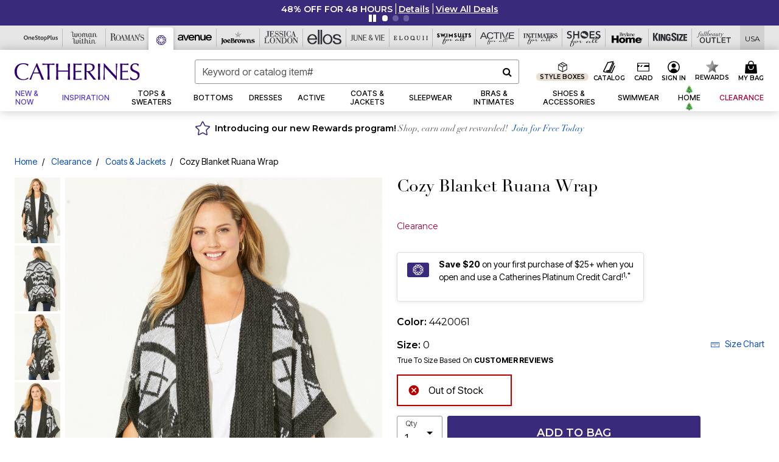

--- FILE ---
content_type: text/html
request_url: https://cdn.truefitcorp.com/tfp-widgets/cth/index.html
body_size: -253
content:
<!doctype html><html><head><meta charset="utf-8"><title>True Fit Widget</title><meta name="viewport" content="width=device-width,initial-scale=1"><meta id="tfRunModeMeta" name="tf-run-mode" content="prod"/><style>body,html{margin:0;overflow:hidden}</style><script defer="defer" src="main.bundle.bd25b0d0.js"></script></head><body></body></html>

--- FILE ---
content_type: text/css
request_url: https://www.catherines.com/on/demandware.static/Sites-oss-Site/-/default/v1765022203956/css/common/skin/skin.css
body_size: -251
content:
body{background-color:var(--color-white);font-family:var(--skin-body-font);color:var(--skin-main-text-color-1)}.card,.card-header,.hero{background-color:var(--skin-background-color-1);font-family:var(--skin-body-font);color:var(--skin-main-text-color-1)}.hero{border-bottom-color:var(--skin-background-color-1)}.main-menu{background-color:var(--color-white)}.banner-color{background-color:var(--skin-banner-background-color-1)}.header-banner{background-color:var(--skin-banner-background-color-2);color:var(--skin-banner-text-color-1)}.header-banner .close-button .close{background-color:var(--skin-primary-color-1)}h1.header.page-title,h1.header.page-title::before{background-color:var(--skin-heading-color-1);color:var(--skin-heading-color-1-invert)}.custom-select{background-color:var(--skin-selectbox-background-color-1);color:var(--skin-selectbox-text-color-1)}.price{color:var(--skin-price-1)}


--- FILE ---
content_type: text/css
request_url: https://www.catherines.com/on/demandware.static/Sites-oss-Site/-/default/v1765022203956/css/globale/flags.css
body_size: 4035
content:
.flag-icon{background-size:contain;background-position:50%;background-repeat:no-repeat;position:relative;display:inline-block;width:1.33333em;line-height:1em}.flag-icon:before{content:'\A0'}.flag-icon.flag-icon-squared{width:1em}.flag-icon-ad{background-image:url(../../fonts/flags/4x3/ad.svg)}.flag-icon-ad.flag-icon-squared{background-image:url(../../fonts/flags/1x1/ad.svg)}.flag-icon-ae{background-image:url(../../fonts/flags/4x3/ae.svg)}.flag-icon-ae.flag-icon-squared{background-image:url(../../fonts/flags/1x1/ae.svg)}.flag-icon-af{background-image:url(../../fonts/flags/4x3/af.svg)}.flag-icon-af.flag-icon-squared{background-image:url(../../fonts/flags/1x1/af.svg)}.flag-icon-ag{background-image:url(../../fonts/flags/4x3/ag.svg)}.flag-icon-ag.flag-icon-squared{background-image:url(../../fonts/flags/1x1/ag.svg)}.flag-icon-ai{background-image:url(../../fonts/flags/4x3/ai.svg)}.flag-icon-ai.flag-icon-squared{background-image:url(../../fonts/flags/1x1/ai.svg)}.flag-icon-al{background-image:url(../../fonts/flags/4x3/al.svg)}.flag-icon-al.flag-icon-squared{background-image:url(../../fonts/flags/1x1/al.svg)}.flag-icon-am{background-image:url(../../fonts/flags/4x3/am.svg)}.flag-icon-am.flag-icon-squared{background-image:url(../../fonts/flags/1x1/am.svg)}.flag-icon-ao{background-image:url(../../fonts/flags/4x3/ao.svg)}.flag-icon-ao.flag-icon-squared{background-image:url(../../fonts/flags/1x1/ao.svg)}.flag-icon-aq{background-image:url(../../fonts/flags/4x3/aq.svg)}.flag-icon-aq.flag-icon-squared{background-image:url(../../fonts/flags/1x1/aq.svg)}.flag-icon-ar{background-image:url(../../fonts/flags/4x3/ar.svg)}.flag-icon-ar.flag-icon-squared{background-image:url(../../fonts/flags/1x1/ar.svg)}.flag-icon-as{background-image:url(../../fonts/flags/4x3/as.svg)}.flag-icon-as.flag-icon-squared{background-image:url(../../fonts/flags/1x1/as.svg)}.flag-icon-at{background-image:url(../../fonts/flags/4x3/at.svg)}.flag-icon-at.flag-icon-squared{background-image:url(../../fonts/flags/1x1/at.svg)}.flag-icon-au{background-image:url(../../fonts/flags/4x3/au.svg)}.flag-icon-au.flag-icon-squared{background-image:url(../../fonts/flags/1x1/au.svg)}.flag-icon-aw{background-image:url(../../fonts/flags/4x3/aw.svg)}.flag-icon-aw.flag-icon-squared{background-image:url(../../fonts/flags/1x1/aw.svg)}.flag-icon-ax{background-image:url(../../fonts/flags/4x3/ax.svg)}.flag-icon-ax.flag-icon-squared{background-image:url(../../fonts/flags/1x1/ax.svg)}.flag-icon-az{background-image:url(../../fonts/flags/4x3/az.svg)}.flag-icon-az.flag-icon-squared{background-image:url(../../fonts/flags/1x1/az.svg)}.flag-icon-ba{background-image:url(../../fonts/flags/4x3/ba.svg)}.flag-icon-ba.flag-icon-squared{background-image:url(../../fonts/flags/1x1/ba.svg)}.flag-icon-bb{background-image:url(../../fonts/flags/4x3/bb.svg)}.flag-icon-bb.flag-icon-squared{background-image:url(../../fonts/flags/1x1/bb.svg)}.flag-icon-bd{background-image:url(../../fonts/flags/4x3/bd.svg)}.flag-icon-bd.flag-icon-squared{background-image:url(../../fonts/flags/1x1/bd.svg)}.flag-icon-be{background-image:url(../../fonts/flags/4x3/be.svg)}.flag-icon-be.flag-icon-squared{background-image:url(../../fonts/flags/1x1/be.svg)}.flag-icon-bf{background-image:url(../../fonts/flags/4x3/bf.svg)}.flag-icon-bf.flag-icon-squared{background-image:url(../../fonts/flags/1x1/bf.svg)}.flag-icon-bg{background-image:url(../../fonts/flags/4x3/bg.svg)}.flag-icon-bg.flag-icon-squared{background-image:url(../../fonts/flags/1x1/bg.svg)}.flag-icon-bh{background-image:url(../../fonts/flags/4x3/bh.svg)}.flag-icon-bh.flag-icon-squared{background-image:url(../../fonts/flags/1x1/bh.svg)}.flag-icon-bi{background-image:url(../../fonts/flags/4x3/bi.svg)}.flag-icon-bi.flag-icon-squared{background-image:url(../../fonts/flags/1x1/bi.svg)}.flag-icon-bj{background-image:url(../../fonts/flags/4x3/bj.svg)}.flag-icon-bj.flag-icon-squared{background-image:url(../../fonts/flags/1x1/bj.svg)}.flag-icon-bl{background-image:url(../../fonts/flags/4x3/bl.svg)}.flag-icon-bl.flag-icon-squared{background-image:url(../../fonts/flags/1x1/bl.svg)}.flag-icon-bm{background-image:url(../../fonts/flags/4x3/bm.svg)}.flag-icon-bm.flag-icon-squared{background-image:url(../../fonts/flags/1x1/bm.svg)}.flag-icon-bn{background-image:url(../../fonts/flags/4x3/bn.svg)}.flag-icon-bn.flag-icon-squared{background-image:url(../../fonts/flags/1x1/bn.svg)}.flag-icon-bo{background-image:url(../../fonts/flags/4x3/bo.svg)}.flag-icon-bo.flag-icon-squared{background-image:url(../../fonts/flags/1x1/bo.svg)}.flag-icon-bq{background-image:url(../../fonts/flags/4x3/bq.svg)}.flag-icon-bq.flag-icon-squared{background-image:url(../../fonts/flags/1x1/bq.svg)}.flag-icon-br{background-image:url(../../fonts/flags/4x3/br.svg)}.flag-icon-br.flag-icon-squared{background-image:url(../../fonts/flags/1x1/br.svg)}.flag-icon-bs{background-image:url(../../fonts/flags/4x3/bs.svg)}.flag-icon-bs.flag-icon-squared{background-image:url(../../fonts/flags/1x1/bs.svg)}.flag-icon-bt{background-image:url(../../fonts/flags/4x3/bt.svg)}.flag-icon-bt.flag-icon-squared{background-image:url(../../fonts/flags/1x1/bt.svg)}.flag-icon-bv{background-image:url(../../fonts/flags/4x3/bv.svg)}.flag-icon-bv.flag-icon-squared{background-image:url(../../fonts/flags/1x1/bv.svg)}.flag-icon-bw{background-image:url(../../fonts/flags/4x3/bw.svg)}.flag-icon-bw.flag-icon-squared{background-image:url(../../fonts/flags/1x1/bw.svg)}.flag-icon-by{background-image:url(../../fonts/flags/4x3/by.svg)}.flag-icon-by.flag-icon-squared{background-image:url(../../fonts/flags/1x1/by.svg)}.flag-icon-bz{background-image:url(../../fonts/flags/4x3/bz.svg)}.flag-icon-bz.flag-icon-squared{background-image:url(../../fonts/flags/1x1/bz.svg)}.flag-icon-ca{background-image:url(../../fonts/flags/4x3/ca.svg)}.flag-icon-ca.flag-icon-squared{background-image:url(../../fonts/flags/1x1/ca.svg)}.flag-icon-cc{background-image:url(../../fonts/flags/4x3/cc.svg)}.flag-icon-cc.flag-icon-squared{background-image:url(../../fonts/flags/1x1/cc.svg)}.flag-icon-cd{background-image:url(../../fonts/flags/4x3/cd.svg)}.flag-icon-cd.flag-icon-squared{background-image:url(../../fonts/flags/1x1/cd.svg)}.flag-icon-cf{background-image:url(../../fonts/flags/4x3/cf.svg)}.flag-icon-cf.flag-icon-squared{background-image:url(../../fonts/flags/1x1/cf.svg)}.flag-icon-cg{background-image:url(../../fonts/flags/4x3/cg.svg)}.flag-icon-cg.flag-icon-squared{background-image:url(../../fonts/flags/1x1/cg.svg)}.flag-icon-ch{background-image:url(../../fonts/flags/4x3/ch.svg)}.flag-icon-ch.flag-icon-squared{background-image:url(../../fonts/flags/1x1/ch.svg)}.flag-icon-ci{background-image:url(../../fonts/flags/4x3/ci.svg)}.flag-icon-ci.flag-icon-squared{background-image:url(../../fonts/flags/1x1/ci.svg)}.flag-icon-ck{background-image:url(../../fonts/flags/4x3/ck.svg)}.flag-icon-ck.flag-icon-squared{background-image:url(../../fonts/flags/1x1/ck.svg)}.flag-icon-cl{background-image:url(../../fonts/flags/4x3/cl.svg)}.flag-icon-cl.flag-icon-squared{background-image:url(../../fonts/flags/1x1/cl.svg)}.flag-icon-cm{background-image:url(../../fonts/flags/4x3/cm.svg)}.flag-icon-cm.flag-icon-squared{background-image:url(../../fonts/flags/1x1/cm.svg)}.flag-icon-cn{background-image:url(../../fonts/flags/4x3/cn.svg)}.flag-icon-cn.flag-icon-squared{background-image:url(../../fonts/flags/1x1/cn.svg)}.flag-icon-co{background-image:url(../../fonts/flags/4x3/co.svg)}.flag-icon-co.flag-icon-squared{background-image:url(../../fonts/flags/1x1/co.svg)}.flag-icon-cr{background-image:url(../../fonts/flags/4x3/cr.svg)}.flag-icon-cr.flag-icon-squared{background-image:url(../../fonts/flags/1x1/cr.svg)}.flag-icon-cu{background-image:url(../../fonts/flags/4x3/cu.svg)}.flag-icon-cu.flag-icon-squared{background-image:url(../../fonts/flags/1x1/cu.svg)}.flag-icon-cv{background-image:url(../../fonts/flags/4x3/cv.svg)}.flag-icon-cv.flag-icon-squared{background-image:url(../../fonts/flags/1x1/cv.svg)}.flag-icon-cw{background-image:url(../../fonts/flags/4x3/cw.svg)}.flag-icon-cw.flag-icon-squared{background-image:url(../../fonts/flags/1x1/cw.svg)}.flag-icon-cx{background-image:url(../../fonts/flags/4x3/cx.svg)}.flag-icon-cx.flag-icon-squared{background-image:url(../../fonts/flags/1x1/cx.svg)}.flag-icon-cy{background-image:url(../../fonts/flags/4x3/cy.svg)}.flag-icon-cy.flag-icon-squared{background-image:url(../../fonts/flags/1x1/cy.svg)}.flag-icon-cz{background-image:url(../../fonts/flags/4x3/cz.svg)}.flag-icon-cz.flag-icon-squared{background-image:url(../../fonts/flags/1x1/cz.svg)}.flag-icon-de{background-image:url(../../fonts/flags/4x3/de.svg)}.flag-icon-de.flag-icon-squared{background-image:url(../../fonts/flags/1x1/de.svg)}.flag-icon-dj{background-image:url(../../fonts/flags/4x3/dj.svg)}.flag-icon-dj.flag-icon-squared{background-image:url(../../fonts/flags/1x1/dj.svg)}.flag-icon-dk{background-image:url(../../fonts/flags/4x3/dk.svg)}.flag-icon-dk.flag-icon-squared{background-image:url(../../fonts/flags/1x1/dk.svg)}.flag-icon-dm{background-image:url(../../fonts/flags/4x3/dm.svg)}.flag-icon-dm.flag-icon-squared{background-image:url(../../fonts/flags/1x1/dm.svg)}.flag-icon-do{background-image:url(../../fonts/flags/4x3/do.svg)}.flag-icon-do.flag-icon-squared{background-image:url(../../fonts/flags/1x1/do.svg)}.flag-icon-dz{background-image:url(../../fonts/flags/4x3/dz.svg)}.flag-icon-dz.flag-icon-squared{background-image:url(../../fonts/flags/1x1/dz.svg)}.flag-icon-ec{background-image:url(../../fonts/flags/4x3/ec.svg)}.flag-icon-ec.flag-icon-squared{background-image:url(../../fonts/flags/1x1/ec.svg)}.flag-icon-ee{background-image:url(../../fonts/flags/4x3/ee.svg)}.flag-icon-ee.flag-icon-squared{background-image:url(../../fonts/flags/1x1/ee.svg)}.flag-icon-eg{background-image:url(../../fonts/flags/4x3/eg.svg)}.flag-icon-eg.flag-icon-squared{background-image:url(../../fonts/flags/1x1/eg.svg)}.flag-icon-eh{background-image:url(../../fonts/flags/4x3/eh.svg)}.flag-icon-eh.flag-icon-squared{background-image:url(../../fonts/flags/1x1/eh.svg)}.flag-icon-er{background-image:url(../../fonts/flags/4x3/er.svg)}.flag-icon-er.flag-icon-squared{background-image:url(../../fonts/flags/1x1/er.svg)}.flag-icon-es{background-image:url(../../fonts/flags/4x3/es.svg)}.flag-icon-es.flag-icon-squared{background-image:url(../../fonts/flags/1x1/es.svg)}.flag-icon-et{background-image:url(../../fonts/flags/4x3/et.svg)}.flag-icon-et.flag-icon-squared{background-image:url(../../fonts/flags/1x1/et.svg)}.flag-icon-fi{background-image:url(../../fonts/flags/4x3/fi.svg)}.flag-icon-fi.flag-icon-squared{background-image:url(../../fonts/flags/1x1/fi.svg)}.flag-icon-fj{background-image:url(../../fonts/flags/4x3/fj.svg)}.flag-icon-fj.flag-icon-squared{background-image:url(../../fonts/flags/1x1/fj.svg)}.flag-icon-fk{background-image:url(../../fonts/flags/4x3/fk.svg)}.flag-icon-fk.flag-icon-squared{background-image:url(../../fonts/flags/1x1/fk.svg)}.flag-icon-fm{background-image:url(../../fonts/flags/4x3/fm.svg)}.flag-icon-fm.flag-icon-squared{background-image:url(../../fonts/flags/1x1/fm.svg)}.flag-icon-fo{background-image:url(../../fonts/flags/4x3/fo.svg)}.flag-icon-fo.flag-icon-squared{background-image:url(../../fonts/flags/1x1/fo.svg)}.flag-icon-fr{background-image:url(../../fonts/flags/4x3/fr.svg)}.flag-icon-fr.flag-icon-squared{background-image:url(../../fonts/flags/1x1/fr.svg)}.flag-icon-ga{background-image:url(../../fonts/flags/4x3/ga.svg)}.flag-icon-ga.flag-icon-squared{background-image:url(../../fonts/flags/1x1/ga.svg)}.flag-icon-gb{background-image:url(../../fonts/flags/4x3/gb.svg)}.flag-icon-gb.flag-icon-squared{background-image:url(../../fonts/flags/1x1/gb.svg)}.flag-icon-gd{background-image:url(../../fonts/flags/4x3/gd.svg)}.flag-icon-gd.flag-icon-squared{background-image:url(../../fonts/flags/1x1/gd.svg)}.flag-icon-ge{background-image:url(../../fonts/flags/4x3/ge.svg)}.flag-icon-ge.flag-icon-squared{background-image:url(../../fonts/flags/1x1/ge.svg)}.flag-icon-gf{background-image:url(../../fonts/flags/4x3/gf.svg)}.flag-icon-gf.flag-icon-squared{background-image:url(../../fonts/flags/1x1/gf.svg)}.flag-icon-gg{background-image:url(../../fonts/flags/4x3/gg.svg)}.flag-icon-gg.flag-icon-squared{background-image:url(../../fonts/flags/1x1/gg.svg)}.flag-icon-gh{background-image:url(../../fonts/flags/4x3/gh.svg)}.flag-icon-gh.flag-icon-squared{background-image:url(../../fonts/flags/1x1/gh.svg)}.flag-icon-gi{background-image:url(../../fonts/flags/4x3/gi.svg)}.flag-icon-gi.flag-icon-squared{background-image:url(../../fonts/flags/1x1/gi.svg)}.flag-icon-gl{background-image:url(../../fonts/flags/4x3/gl.svg)}.flag-icon-gl.flag-icon-squared{background-image:url(../../fonts/flags/1x1/gl.svg)}.flag-icon-gm{background-image:url(../../fonts/flags/4x3/gm.svg)}.flag-icon-gm.flag-icon-squared{background-image:url(../../fonts/flags/1x1/gm.svg)}.flag-icon-gn{background-image:url(../../fonts/flags/4x3/gn.svg)}.flag-icon-gn.flag-icon-squared{background-image:url(../../fonts/flags/1x1/gn.svg)}.flag-icon-gp{background-image:url(../../fonts/flags/4x3/gp.svg)}.flag-icon-gp.flag-icon-squared{background-image:url(../../fonts/flags/1x1/gp.svg)}.flag-icon-gq{background-image:url(../../fonts/flags/4x3/gq.svg)}.flag-icon-gq.flag-icon-squared{background-image:url(../../fonts/flags/1x1/gq.svg)}.flag-icon-gr{background-image:url(../../fonts/flags/4x3/gr.svg)}.flag-icon-gr.flag-icon-squared{background-image:url(../../fonts/flags/1x1/gr.svg)}.flag-icon-gs{background-image:url(../../fonts/flags/4x3/gs.svg)}.flag-icon-gs.flag-icon-squared{background-image:url(../../fonts/flags/1x1/gs.svg)}.flag-icon-gt{background-image:url(../../fonts/flags/4x3/gt.svg)}.flag-icon-gt.flag-icon-squared{background-image:url(../../fonts/flags/1x1/gt.svg)}.flag-icon-gu{background-image:url(../../fonts/flags/4x3/gu.svg)}.flag-icon-gu.flag-icon-squared{background-image:url(../../fonts/flags/1x1/gu.svg)}.flag-icon-gw{background-image:url(../../fonts/flags/4x3/gw.svg)}.flag-icon-gw.flag-icon-squared{background-image:url(../../fonts/flags/1x1/gw.svg)}.flag-icon-gy{background-image:url(../../fonts/flags/4x3/gy.svg)}.flag-icon-gy.flag-icon-squared{background-image:url(../../fonts/flags/1x1/gy.svg)}.flag-icon-hk{background-image:url(../../fonts/flags/4x3/hk.svg)}.flag-icon-hk.flag-icon-squared{background-image:url(../../fonts/flags/1x1/hk.svg)}.flag-icon-hm{background-image:url(../../fonts/flags/4x3/hm.svg)}.flag-icon-hm.flag-icon-squared{background-image:url(../../fonts/flags/1x1/hm.svg)}.flag-icon-hn{background-image:url(../../fonts/flags/4x3/hn.svg)}.flag-icon-hn.flag-icon-squared{background-image:url(../../fonts/flags/1x1/hn.svg)}.flag-icon-hr{background-image:url(../../fonts/flags/4x3/hr.svg)}.flag-icon-hr.flag-icon-squared{background-image:url(../../fonts/flags/1x1/hr.svg)}.flag-icon-ht{background-image:url(../../fonts/flags/4x3/ht.svg)}.flag-icon-ht.flag-icon-squared{background-image:url(../../fonts/flags/1x1/ht.svg)}.flag-icon-hu{background-image:url(../../fonts/flags/4x3/hu.svg)}.flag-icon-hu.flag-icon-squared{background-image:url(../../fonts/flags/1x1/hu.svg)}.flag-icon-id{background-image:url(../../fonts/flags/4x3/id.svg)}.flag-icon-id.flag-icon-squared{background-image:url(../../fonts/flags/1x1/id.svg)}.flag-icon-ie{background-image:url(../../fonts/flags/4x3/ie.svg)}.flag-icon-ie.flag-icon-squared{background-image:url(../../fonts/flags/1x1/ie.svg)}.flag-icon-il{background-image:url(../../fonts/flags/4x3/il.svg)}.flag-icon-il.flag-icon-squared{background-image:url(../../fonts/flags/1x1/il.svg)}.flag-icon-im{background-image:url(../../fonts/flags/4x3/im.svg)}.flag-icon-im.flag-icon-squared{background-image:url(../../fonts/flags/1x1/im.svg)}.flag-icon-in{background-image:url(../../fonts/flags/4x3/in.svg)}.flag-icon-in.flag-icon-squared{background-image:url(../../fonts/flags/1x1/in.svg)}.flag-icon-io{background-image:url(../../fonts/flags/4x3/io.svg)}.flag-icon-io.flag-icon-squared{background-image:url(../../fonts/flags/1x1/io.svg)}.flag-icon-iq{background-image:url(../../fonts/flags/4x3/iq.svg)}.flag-icon-iq.flag-icon-squared{background-image:url(../../fonts/flags/1x1/iq.svg)}.flag-icon-ir{background-image:url(../../fonts/flags/4x3/ir.svg)}.flag-icon-ir.flag-icon-squared{background-image:url(../../fonts/flags/1x1/ir.svg)}.flag-icon-is{background-image:url(../../fonts/flags/4x3/is.svg)}.flag-icon-is.flag-icon-squared{background-image:url(../../fonts/flags/1x1/is.svg)}.flag-icon-it{background-image:url(../../fonts/flags/4x3/it.svg)}.flag-icon-it.flag-icon-squared{background-image:url(../../fonts/flags/1x1/it.svg)}.flag-icon-je{background-image:url(../../fonts/flags/4x3/je.svg)}.flag-icon-je.flag-icon-squared{background-image:url(../../fonts/flags/1x1/je.svg)}.flag-icon-jm{background-image:url(../../fonts/flags/4x3/jm.svg)}.flag-icon-jm.flag-icon-squared{background-image:url(../../fonts/flags/1x1/jm.svg)}.flag-icon-jo{background-image:url(../../fonts/flags/4x3/jo.svg)}.flag-icon-jo.flag-icon-squared{background-image:url(../../fonts/flags/1x1/jo.svg)}.flag-icon-jp{background-image:url(../../fonts/flags/4x3/jp.svg)}.flag-icon-jp.flag-icon-squared{background-image:url(../../fonts/flags/1x1/jp.svg)}.flag-icon-ke{background-image:url(../../fonts/flags/4x3/ke.svg)}.flag-icon-ke.flag-icon-squared{background-image:url(../../fonts/flags/1x1/ke.svg)}.flag-icon-kg{background-image:url(../../fonts/flags/4x3/kg.svg)}.flag-icon-kg.flag-icon-squared{background-image:url(../../fonts/flags/1x1/kg.svg)}.flag-icon-kh{background-image:url(../../fonts/flags/4x3/kh.svg)}.flag-icon-kh.flag-icon-squared{background-image:url(../../fonts/flags/1x1/kh.svg)}.flag-icon-ki{background-image:url(../../fonts/flags/4x3/ki.svg)}.flag-icon-ki.flag-icon-squared{background-image:url(../../fonts/flags/1x1/ki.svg)}.flag-icon-km{background-image:url(../../fonts/flags/4x3/km.svg)}.flag-icon-km.flag-icon-squared{background-image:url(../../fonts/flags/1x1/km.svg)}.flag-icon-kn{background-image:url(../../fonts/flags/4x3/kn.svg)}.flag-icon-kn.flag-icon-squared{background-image:url(../../fonts/flags/1x1/kn.svg)}.flag-icon-kp{background-image:url(../../fonts/flags/4x3/kp.svg)}.flag-icon-kp.flag-icon-squared{background-image:url(../../fonts/flags/1x1/kp.svg)}.flag-icon-kr{background-image:url(../../fonts/flags/4x3/kr.svg)}.flag-icon-kr.flag-icon-squared{background-image:url(../../fonts/flags/1x1/kr.svg)}.flag-icon-kw{background-image:url(../../fonts/flags/4x3/kw.svg)}.flag-icon-kw.flag-icon-squared{background-image:url(../../fonts/flags/1x1/kw.svg)}.flag-icon-ky{background-image:url(../../fonts/flags/4x3/ky.svg)}.flag-icon-ky.flag-icon-squared{background-image:url(../../fonts/flags/1x1/ky.svg)}.flag-icon-kz{background-image:url(../../fonts/flags/4x3/kz.svg)}.flag-icon-kz.flag-icon-squared{background-image:url(../../fonts/flags/1x1/kz.svg)}.flag-icon-la{background-image:url(../../fonts/flags/4x3/la.svg)}.flag-icon-la.flag-icon-squared{background-image:url(../../fonts/flags/1x1/la.svg)}.flag-icon-lb{background-image:url(../../fonts/flags/4x3/lb.svg)}.flag-icon-lb.flag-icon-squared{background-image:url(../../fonts/flags/1x1/lb.svg)}.flag-icon-lc{background-image:url(../../fonts/flags/4x3/lc.svg)}.flag-icon-lc.flag-icon-squared{background-image:url(../../fonts/flags/1x1/lc.svg)}.flag-icon-li{background-image:url(../../fonts/flags/4x3/li.svg)}.flag-icon-li.flag-icon-squared{background-image:url(../../fonts/flags/1x1/li.svg)}.flag-icon-lk{background-image:url(../../fonts/flags/4x3/lk.svg)}.flag-icon-lk.flag-icon-squared{background-image:url(../../fonts/flags/1x1/lk.svg)}.flag-icon-lr{background-image:url(../../fonts/flags/4x3/lr.svg)}.flag-icon-lr.flag-icon-squared{background-image:url(../../fonts/flags/1x1/lr.svg)}.flag-icon-ls{background-image:url(../../fonts/flags/4x3/ls.svg)}.flag-icon-ls.flag-icon-squared{background-image:url(../../fonts/flags/1x1/ls.svg)}.flag-icon-lt{background-image:url(../../fonts/flags/4x3/lt.svg)}.flag-icon-lt.flag-icon-squared{background-image:url(../../fonts/flags/1x1/lt.svg)}.flag-icon-lu{background-image:url(../../fonts/flags/4x3/lu.svg)}.flag-icon-lu.flag-icon-squared{background-image:url(../../fonts/flags/1x1/lu.svg)}.flag-icon-lv{background-image:url(../../fonts/flags/4x3/lv.svg)}.flag-icon-lv.flag-icon-squared{background-image:url(../../fonts/flags/1x1/lv.svg)}.flag-icon-ly{background-image:url(../../fonts/flags/4x3/ly.svg)}.flag-icon-ly.flag-icon-squared{background-image:url(../../fonts/flags/1x1/ly.svg)}.flag-icon-ma{background-image:url(../../fonts/flags/4x3/ma.svg)}.flag-icon-ma.flag-icon-squared{background-image:url(../../fonts/flags/1x1/ma.svg)}.flag-icon-mc{background-image:url(../../fonts/flags/4x3/mc.svg)}.flag-icon-mc.flag-icon-squared{background-image:url(../../fonts/flags/1x1/mc.svg)}.flag-icon-md{background-image:url(../../fonts/flags/4x3/md.svg)}.flag-icon-md.flag-icon-squared{background-image:url(../../fonts/flags/1x1/md.svg)}.flag-icon-me{background-image:url(../../fonts/flags/4x3/me.svg)}.flag-icon-me.flag-icon-squared{background-image:url(../../fonts/flags/1x1/me.svg)}.flag-icon-mf{background-image:url(../../fonts/flags/4x3/mf.svg)}.flag-icon-mf.flag-icon-squared{background-image:url(../../fonts/flags/1x1/mf.svg)}.flag-icon-mg{background-image:url(../../fonts/flags/4x3/mg.svg)}.flag-icon-mg.flag-icon-squared{background-image:url(../../fonts/flags/1x1/mg.svg)}.flag-icon-mh{background-image:url(../../fonts/flags/4x3/mh.svg)}.flag-icon-mh.flag-icon-squared{background-image:url(../../fonts/flags/1x1/mh.svg)}.flag-icon-mk{background-image:url(../../fonts/flags/4x3/mk.svg)}.flag-icon-mk.flag-icon-squared{background-image:url(../../fonts/flags/1x1/mk.svg)}.flag-icon-ml{background-image:url(../../fonts/flags/4x3/ml.svg)}.flag-icon-ml.flag-icon-squared{background-image:url(../../fonts/flags/1x1/ml.svg)}.flag-icon-mm{background-image:url(../../fonts/flags/4x3/mm.svg)}.flag-icon-mm.flag-icon-squared{background-image:url(../../fonts/flags/1x1/mm.svg)}.flag-icon-mn{background-image:url(../../fonts/flags/4x3/mn.svg)}.flag-icon-mn.flag-icon-squared{background-image:url(../../fonts/flags/1x1/mn.svg)}.flag-icon-mo{background-image:url(../../fonts/flags/4x3/mo.svg)}.flag-icon-mo.flag-icon-squared{background-image:url(../../fonts/flags/1x1/mo.svg)}.flag-icon-mp{background-image:url(../../fonts/flags/4x3/mp.svg)}.flag-icon-mp.flag-icon-squared{background-image:url(../../fonts/flags/1x1/mp.svg)}.flag-icon-mq{background-image:url(../../fonts/flags/4x3/mq.svg)}.flag-icon-mq.flag-icon-squared{background-image:url(../../fonts/flags/1x1/mq.svg)}.flag-icon-mr{background-image:url(../../fonts/flags/4x3/mr.svg)}.flag-icon-mr.flag-icon-squared{background-image:url(../../fonts/flags/1x1/mr.svg)}.flag-icon-ms{background-image:url(../../fonts/flags/4x3/ms.svg)}.flag-icon-ms.flag-icon-squared{background-image:url(../../fonts/flags/1x1/ms.svg)}.flag-icon-mt{background-image:url(../../fonts/flags/4x3/mt.svg)}.flag-icon-mt.flag-icon-squared{background-image:url(../../fonts/flags/1x1/mt.svg)}.flag-icon-mu{background-image:url(../../fonts/flags/4x3/mu.svg)}.flag-icon-mu.flag-icon-squared{background-image:url(../../fonts/flags/1x1/mu.svg)}.flag-icon-mv{background-image:url(../../fonts/flags/4x3/mv.svg)}.flag-icon-mv.flag-icon-squared{background-image:url(../../fonts/flags/1x1/mv.svg)}.flag-icon-mw{background-image:url(../../fonts/flags/4x3/mw.svg)}.flag-icon-mw.flag-icon-squared{background-image:url(../../fonts/flags/1x1/mw.svg)}.flag-icon-mx{background-image:url(../../fonts/flags/4x3/mx.svg)}.flag-icon-mx.flag-icon-squared{background-image:url(../../fonts/flags/1x1/mx.svg)}.flag-icon-my{background-image:url(../../fonts/flags/4x3/my.svg)}.flag-icon-my.flag-icon-squared{background-image:url(../../fonts/flags/1x1/my.svg)}.flag-icon-mz{background-image:url(../../fonts/flags/4x3/mz.svg)}.flag-icon-mz.flag-icon-squared{background-image:url(../../fonts/flags/1x1/mz.svg)}.flag-icon-na{background-image:url(../../fonts/flags/4x3/na.svg)}.flag-icon-na.flag-icon-squared{background-image:url(../../fonts/flags/1x1/na.svg)}.flag-icon-nc{background-image:url(../../fonts/flags/4x3/nc.svg)}.flag-icon-nc.flag-icon-squared{background-image:url(../../fonts/flags/1x1/nc.svg)}.flag-icon-ne{background-image:url(../../fonts/flags/4x3/ne.svg)}.flag-icon-ne.flag-icon-squared{background-image:url(../../fonts/flags/1x1/ne.svg)}.flag-icon-nf{background-image:url(../../fonts/flags/4x3/nf.svg)}.flag-icon-nf.flag-icon-squared{background-image:url(../../fonts/flags/1x1/nf.svg)}.flag-icon-ng{background-image:url(../../fonts/flags/4x3/ng.svg)}.flag-icon-ng.flag-icon-squared{background-image:url(../../fonts/flags/1x1/ng.svg)}.flag-icon-ni{background-image:url(../../fonts/flags/4x3/ni.svg)}.flag-icon-ni.flag-icon-squared{background-image:url(../../fonts/flags/1x1/ni.svg)}.flag-icon-nl{background-image:url(../../fonts/flags/4x3/nl.svg)}.flag-icon-nl.flag-icon-squared{background-image:url(../../fonts/flags/1x1/nl.svg)}.flag-icon-no{background-image:url(../../fonts/flags/4x3/no.svg)}.flag-icon-no.flag-icon-squared{background-image:url(../../fonts/flags/1x1/no.svg)}.flag-icon-np{background-image:url(../../fonts/flags/4x3/np.svg)}.flag-icon-np.flag-icon-squared{background-image:url(../../fonts/flags/1x1/np.svg)}.flag-icon-nr{background-image:url(../../fonts/flags/4x3/nr.svg)}.flag-icon-nr.flag-icon-squared{background-image:url(../../fonts/flags/1x1/nr.svg)}.flag-icon-nu{background-image:url(../../fonts/flags/4x3/nu.svg)}.flag-icon-nu.flag-icon-squared{background-image:url(../../fonts/flags/1x1/nu.svg)}.flag-icon-nz{background-image:url(../../fonts/flags/4x3/nz.svg)}.flag-icon-nz.flag-icon-squared{background-image:url(../../fonts/flags/1x1/nz.svg)}.flag-icon-om{background-image:url(../../fonts/flags/4x3/om.svg)}.flag-icon-om.flag-icon-squared{background-image:url(../../fonts/flags/1x1/om.svg)}.flag-icon-pa{background-image:url(../../fonts/flags/4x3/pa.svg)}.flag-icon-pa.flag-icon-squared{background-image:url(../../fonts/flags/1x1/pa.svg)}.flag-icon-pe{background-image:url(../../fonts/flags/4x3/pe.svg)}.flag-icon-pe.flag-icon-squared{background-image:url(../../fonts/flags/1x1/pe.svg)}.flag-icon-pf{background-image:url(../../fonts/flags/4x3/pf.svg)}.flag-icon-pf.flag-icon-squared{background-image:url(../../fonts/flags/1x1/pf.svg)}.flag-icon-pg{background-image:url(../../fonts/flags/4x3/pg.svg)}.flag-icon-pg.flag-icon-squared{background-image:url(../../fonts/flags/1x1/pg.svg)}.flag-icon-ph{background-image:url(../../fonts/flags/4x3/ph.svg)}.flag-icon-ph.flag-icon-squared{background-image:url(../../fonts/flags/1x1/ph.svg)}.flag-icon-pk{background-image:url(../../fonts/flags/4x3/pk.svg)}.flag-icon-pk.flag-icon-squared{background-image:url(../../fonts/flags/1x1/pk.svg)}.flag-icon-pl{background-image:url(../../fonts/flags/4x3/pl.svg)}.flag-icon-pl.flag-icon-squared{background-image:url(../../fonts/flags/1x1/pl.svg)}.flag-icon-pm{background-image:url(../../fonts/flags/4x3/pm.svg)}.flag-icon-pm.flag-icon-squared{background-image:url(../../fonts/flags/1x1/pm.svg)}.flag-icon-pn{background-image:url(../../fonts/flags/4x3/pn.svg)}.flag-icon-pn.flag-icon-squared{background-image:url(../../fonts/flags/1x1/pn.svg)}.flag-icon-pr{background-image:url(../../fonts/flags/4x3/pr.svg)}.flag-icon-pr.flag-icon-squared{background-image:url(../../fonts/flags/1x1/pr.svg)}.flag-icon-ps{background-image:url(../../fonts/flags/4x3/ps.svg)}.flag-icon-ps.flag-icon-squared{background-image:url(../../fonts/flags/1x1/ps.svg)}.flag-icon-pt{background-image:url(../../fonts/flags/4x3/pt.svg)}.flag-icon-pt.flag-icon-squared{background-image:url(../../fonts/flags/1x1/pt.svg)}.flag-icon-pw{background-image:url(../../fonts/flags/4x3/pw.svg)}.flag-icon-pw.flag-icon-squared{background-image:url(../../fonts/flags/1x1/pw.svg)}.flag-icon-py{background-image:url(../../fonts/flags/4x3/py.svg)}.flag-icon-py.flag-icon-squared{background-image:url(../../fonts/flags/1x1/py.svg)}.flag-icon-qa{background-image:url(../../fonts/flags/4x3/qa.svg)}.flag-icon-qa.flag-icon-squared{background-image:url(../../fonts/flags/1x1/qa.svg)}.flag-icon-re{background-image:url(../../fonts/flags/4x3/re.svg)}.flag-icon-re.flag-icon-squared{background-image:url(../../fonts/flags/1x1/re.svg)}.flag-icon-ro{background-image:url(../../fonts/flags/4x3/ro.svg)}.flag-icon-ro.flag-icon-squared{background-image:url(../../fonts/flags/1x1/ro.svg)}.flag-icon-rs{background-image:url(../../fonts/flags/4x3/rs.svg)}.flag-icon-rs.flag-icon-squared{background-image:url(../../fonts/flags/1x1/rs.svg)}.flag-icon-ru{background-image:url(../../fonts/flags/4x3/ru.svg)}.flag-icon-ru.flag-icon-squared{background-image:url(../../fonts/flags/1x1/ru.svg)}.flag-icon-rw{background-image:url(../../fonts/flags/4x3/rw.svg)}.flag-icon-rw.flag-icon-squared{background-image:url(../../fonts/flags/1x1/rw.svg)}.flag-icon-sa{background-image:url(../../fonts/flags/4x3/sa.svg)}.flag-icon-sa.flag-icon-squared{background-image:url(../../fonts/flags/1x1/sa.svg)}.flag-icon-sb{background-image:url(../../fonts/flags/4x3/sb.svg)}.flag-icon-sb.flag-icon-squared{background-image:url(../../fonts/flags/1x1/sb.svg)}.flag-icon-sc{background-image:url(../../fonts/flags/4x3/sc.svg)}.flag-icon-sc.flag-icon-squared{background-image:url(../../fonts/flags/1x1/sc.svg)}.flag-icon-sd{background-image:url(../../fonts/flags/4x3/sd.svg)}.flag-icon-sd.flag-icon-squared{background-image:url(../../fonts/flags/1x1/sd.svg)}.flag-icon-se{background-image:url(../../fonts/flags/4x3/se.svg)}.flag-icon-se.flag-icon-squared{background-image:url(../../fonts/flags/1x1/se.svg)}.flag-icon-sg{background-image:url(../../fonts/flags/4x3/sg.svg)}.flag-icon-sg.flag-icon-squared{background-image:url(../../fonts/flags/1x1/sg.svg)}.flag-icon-sh{background-image:url(../../fonts/flags/4x3/sh.svg)}.flag-icon-sh.flag-icon-squared{background-image:url(../../fonts/flags/1x1/sh.svg)}.flag-icon-si{background-image:url(../../fonts/flags/4x3/si.svg)}.flag-icon-si.flag-icon-squared{background-image:url(../../fonts/flags/1x1/si.svg)}.flag-icon-sj{background-image:url(../../fonts/flags/4x3/sj.svg)}.flag-icon-sj.flag-icon-squared{background-image:url(../../fonts/flags/1x1/sj.svg)}.flag-icon-sk{background-image:url(../../fonts/flags/4x3/sk.svg)}.flag-icon-sk.flag-icon-squared{background-image:url(../../fonts/flags/1x1/sk.svg)}.flag-icon-sl{background-image:url(../../fonts/flags/4x3/sl.svg)}.flag-icon-sl.flag-icon-squared{background-image:url(../../fonts/flags/1x1/sl.svg)}.flag-icon-sm{background-image:url(../../fonts/flags/4x3/sm.svg)}.flag-icon-sm.flag-icon-squared{background-image:url(../../fonts/flags/1x1/sm.svg)}.flag-icon-sn{background-image:url(../../fonts/flags/4x3/sn.svg)}.flag-icon-sn.flag-icon-squared{background-image:url(../../fonts/flags/1x1/sn.svg)}.flag-icon-so{background-image:url(../../fonts/flags/4x3/so.svg)}.flag-icon-so.flag-icon-squared{background-image:url(../../fonts/flags/1x1/so.svg)}.flag-icon-sr{background-image:url(../../fonts/flags/4x3/sr.svg)}.flag-icon-sr.flag-icon-squared{background-image:url(../../fonts/flags/1x1/sr.svg)}.flag-icon-ss{background-image:url(../../fonts/flags/4x3/ss.svg)}.flag-icon-ss.flag-icon-squared{background-image:url(../../fonts/flags/1x1/ss.svg)}.flag-icon-st{background-image:url(../../fonts/flags/4x3/st.svg)}.flag-icon-st.flag-icon-squared{background-image:url(../../fonts/flags/1x1/st.svg)}.flag-icon-sv{background-image:url(../../fonts/flags/4x3/sv.svg)}.flag-icon-sv.flag-icon-squared{background-image:url(../../fonts/flags/1x1/sv.svg)}.flag-icon-sx{background-image:url(../../fonts/flags/4x3/sx.svg)}.flag-icon-sx.flag-icon-squared{background-image:url(../../fonts/flags/1x1/sx.svg)}.flag-icon-sy{background-image:url(../../fonts/flags/4x3/sy.svg)}.flag-icon-sy.flag-icon-squared{background-image:url(../../fonts/flags/1x1/sy.svg)}.flag-icon-sz{background-image:url(../../fonts/flags/4x3/sz.svg)}.flag-icon-sz.flag-icon-squared{background-image:url(../../fonts/flags/1x1/sz.svg)}.flag-icon-tc{background-image:url(../../fonts/flags/4x3/tc.svg)}.flag-icon-tc.flag-icon-squared{background-image:url(../../fonts/flags/1x1/tc.svg)}.flag-icon-td{background-image:url(../../fonts/flags/4x3/td.svg)}.flag-icon-td.flag-icon-squared{background-image:url(../../fonts/flags/1x1/td.svg)}.flag-icon-tf{background-image:url(../../fonts/flags/4x3/tf.svg)}.flag-icon-tf.flag-icon-squared{background-image:url(../../fonts/flags/1x1/tf.svg)}.flag-icon-tg{background-image:url(../../fonts/flags/4x3/tg.svg)}.flag-icon-tg.flag-icon-squared{background-image:url(../../fonts/flags/1x1/tg.svg)}.flag-icon-th{background-image:url(../../fonts/flags/4x3/th.svg)}.flag-icon-th.flag-icon-squared{background-image:url(../../fonts/flags/1x1/th.svg)}.flag-icon-tj{background-image:url(../../fonts/flags/4x3/tj.svg)}.flag-icon-tj.flag-icon-squared{background-image:url(../../fonts/flags/1x1/tj.svg)}.flag-icon-tk{background-image:url(../../fonts/flags/4x3/tk.svg)}.flag-icon-tk.flag-icon-squared{background-image:url(../../fonts/flags/1x1/tk.svg)}.flag-icon-tl{background-image:url(../../fonts/flags/4x3/tl.svg)}.flag-icon-tl.flag-icon-squared{background-image:url(../../fonts/flags/1x1/tl.svg)}.flag-icon-tm{background-image:url(../../fonts/flags/4x3/tm.svg)}.flag-icon-tm.flag-icon-squared{background-image:url(../../fonts/flags/1x1/tm.svg)}.flag-icon-tn{background-image:url(../../fonts/flags/4x3/tn.svg)}.flag-icon-tn.flag-icon-squared{background-image:url(../../fonts/flags/1x1/tn.svg)}.flag-icon-to{background-image:url(../../fonts/flags/4x3/to.svg)}.flag-icon-to.flag-icon-squared{background-image:url(../../fonts/flags/1x1/to.svg)}.flag-icon-tr{background-image:url(../../fonts/flags/4x3/tr.svg)}.flag-icon-tr.flag-icon-squared{background-image:url(../../fonts/flags/1x1/tr.svg)}.flag-icon-tt{background-image:url(../../fonts/flags/4x3/tt.svg)}.flag-icon-tt.flag-icon-squared{background-image:url(../../fonts/flags/1x1/tt.svg)}.flag-icon-tv{background-image:url(../../fonts/flags/4x3/tv.svg)}.flag-icon-tv.flag-icon-squared{background-image:url(../../fonts/flags/1x1/tv.svg)}.flag-icon-tw{background-image:url(../../fonts/flags/4x3/tw.svg)}.flag-icon-tw.flag-icon-squared{background-image:url(../../fonts/flags/1x1/tw.svg)}.flag-icon-tz{background-image:url(../../fonts/flags/4x3/tz.svg)}.flag-icon-tz.flag-icon-squared{background-image:url(../../fonts/flags/1x1/tz.svg)}.flag-icon-ua{background-image:url(../../fonts/flags/4x3/ua.svg)}.flag-icon-ua.flag-icon-squared{background-image:url(../../fonts/flags/1x1/ua.svg)}.flag-icon-ug{background-image:url(../../fonts/flags/4x3/ug.svg)}.flag-icon-ug.flag-icon-squared{background-image:url(../../fonts/flags/1x1/ug.svg)}.flag-icon-um{background-image:url(../../fonts/flags/4x3/um.svg)}.flag-icon-um.flag-icon-squared{background-image:url(../../fonts/flags/1x1/um.svg)}.flag-icon-us{background-image:url(../../fonts/flags/4x3/us.svg)}.flag-icon-us.flag-icon-squared{background-image:url(../../fonts/flags/1x1/us.svg)}.flag-icon-uy{background-image:url(../../fonts/flags/4x3/uy.svg)}.flag-icon-uy.flag-icon-squared{background-image:url(../../fonts/flags/1x1/uy.svg)}.flag-icon-uz{background-image:url(../../fonts/flags/4x3/uz.svg)}.flag-icon-uz.flag-icon-squared{background-image:url(../../fonts/flags/1x1/uz.svg)}.flag-icon-va{background-image:url(../../fonts/flags/4x3/va.svg)}.flag-icon-va.flag-icon-squared{background-image:url(../../fonts/flags/1x1/va.svg)}.flag-icon-vc{background-image:url(../../fonts/flags/4x3/vc.svg)}.flag-icon-vc.flag-icon-squared{background-image:url(../../fonts/flags/1x1/vc.svg)}.flag-icon-ve{background-image:url(../../fonts/flags/4x3/ve.svg)}.flag-icon-ve.flag-icon-squared{background-image:url(../../fonts/flags/1x1/ve.svg)}.flag-icon-vg{background-image:url(../../fonts/flags/4x3/vg.svg)}.flag-icon-vg.flag-icon-squared{background-image:url(../../fonts/flags/1x1/vg.svg)}.flag-icon-vi{background-image:url(../../fonts/flags/4x3/vi.svg)}.flag-icon-vi.flag-icon-squared{background-image:url(../../fonts/flags/1x1/vi.svg)}.flag-icon-vn{background-image:url(../../fonts/flags/4x3/vn.svg)}.flag-icon-vn.flag-icon-squared{background-image:url(../../fonts/flags/1x1/vn.svg)}.flag-icon-vu{background-image:url(../../fonts/flags/4x3/vu.svg)}.flag-icon-vu.flag-icon-squared{background-image:url(../../fonts/flags/1x1/vu.svg)}.flag-icon-wf{background-image:url(../../fonts/flags/4x3/wf.svg)}.flag-icon-wf.flag-icon-squared{background-image:url(../../fonts/flags/1x1/wf.svg)}.flag-icon-ws{background-image:url(../../fonts/flags/4x3/ws.svg)}.flag-icon-ws.flag-icon-squared{background-image:url(../../fonts/flags/1x1/ws.svg)}.flag-icon-ye{background-image:url(../../fonts/flags/4x3/ye.svg)}.flag-icon-ye.flag-icon-squared{background-image:url(../../fonts/flags/1x1/ye.svg)}.flag-icon-yt{background-image:url(../../fonts/flags/4x3/yt.svg)}.flag-icon-yt.flag-icon-squared{background-image:url(../../fonts/flags/1x1/yt.svg)}.flag-icon-za{background-image:url(../../fonts/flags/4x3/za.svg)}.flag-icon-za.flag-icon-squared{background-image:url(../../fonts/flags/1x1/za.svg)}.flag-icon-zm{background-image:url(../../fonts/flags/4x3/zm.svg)}.flag-icon-zm.flag-icon-squared{background-image:url(../../fonts/flags/1x1/zm.svg)}.flag-icon-zw{background-image:url(../../fonts/flags/4x3/zw.svg)}.flag-icon-zw.flag-icon-squared{background-image:url(../../fonts/flags/1x1/zw.svg)}.flag{width:16px;height:11px}.flag.loaded{background:url(../../images/globale/flags.png) no-repeat !important}.flag.flag-ad{background-position:-16px 0 !important}.flag.flag-ae{background-position:-32px 0 !important}.flag.flag-af{background-position:-48px 0 !important}.flag.flag-ag{background-position:-64px 0 !important}.flag.flag-ai{background-position:-80px 0 !important}.flag.flag-al{background-position:-96px 0 !important}.flag.flag-am{background-position:-112px 0 !important}.flag.flag-an{background-position:-128px 0 !important}.flag.flag-ao{background-position:-144px 0 !important}.flag.flag-ar{background-position:-160px 0 !important}.flag.flag-as{background-position:-176px 0 !important}.flag.flag-at{background-position:-192px 0 !important}.flag.flag-au{background-position:-208px 0 !important}.flag.flag-aw{background-position:-224px 0 !important}.flag.flag-az{background-position:-240px 0 !important}.flag.flag-ba{background-position:0 -11px !important}.flag.flag-bb{background-position:-16px -11px !important}.flag.flag-bd{background-position:-32px -11px !important}.flag.flag-be{background-position:-48px -11px !important}.flag.flag-bf{background-position:-64px -11px !important}.flag.flag-bg{background-position:-80px -11px !important}.flag.flag-bh{background-position:-96px -11px !important}.flag.flag-bi{background-position:-112px -11px !important}.flag.flag-bj{background-position:-128px -11px !important}.flag.flag-bm{background-position:-144px -11px !important}.flag.flag-bn{background-position:-160px -11px !important}.flag.flag-bo{background-position:-176px -11px !important}.flag.flag-br{background-position:-192px -11px !important}.flag.flag-bs{background-position:-208px -11px !important}.flag.flag-bt{background-position:-224px -11px !important}.flag.flag-bv{background-position:-240px -11px !important}.flag.flag-bw{background-position:0 -22px !important}.flag.flag-by{background-position:-16px -22px !important}.flag.flag-bz{background-position:-32px -22px !important}.flag.flag-ca{background-position:-48px -22px !important}.flag.flag-catalonia{background-position:-64px -22px !important}.flag.flag-cd{background-position:-80px -22px !important}.flag.flag-cf{background-position:-96px -22px !important}.flag.flag-cg{background-position:-112px -22px !important}.flag.flag-ch{background-position:-128px -22px !important}.flag.flag-ci{background-position:-144px -22px !important}.flag.flag-ck{background-position:-160px -22px !important}.flag.flag-cl{background-position:-176px -22px !important}.flag.flag-cm{background-position:-192px -22px !important}.flag.flag-cn{background-position:-208px -22px !important}.flag.flag-co{background-position:-224px -22px !important}.flag.flag-cr{background-position:-240px -22px !important}.flag.flag-cu{background-position:0 -33px !important}.flag.flag-cv{background-position:-16px -33px !important}.flag.flag-cw{background-position:-32px -33px !important}.flag.flag-cy{background-position:-48px -33px !important}.flag.flag-cz{background-position:-64px -33px !important}.flag.flag-de{background-position:-80px -33px !important}.flag.flag-dj{background-position:-96px -33px !important}.flag.flag-dk{background-position:-112px -33px !important}.flag.flag-dm{background-position:-128px -33px !important}.flag.flag-do{background-position:-144px -33px !important}.flag.flag-dz{background-position:-160px -33px !important}.flag.flag-ec{background-position:-176px -33px !important}.flag.flag-ee{background-position:-192px -33px !important}.flag.flag-eg{background-position:-208px -33px !important}.flag.flag-eh{background-position:-224px -33px !important}.flag.flag-england{background-position:-240px -33px !important}.flag.flag-er{background-position:0 -44px !important}.flag.flag-es{background-position:-16px -44px !important}.flag.flag-et{background-position:-32px -44px !important}.flag.flag-eu{background-position:-48px -44px !important}.flag.flag-fi{background-position:-64px -44px !important}.flag.flag-fj{background-position:-80px -44px !important}.flag.flag-fk{background-position:-96px -44px !important}.flag.flag-fm{background-position:-112px -44px !important}.flag.flag-fo{background-position:-128px -44px !important}.flag.flag-fr{background-position:-144px -44px !important}.flag.flag-ga{background-position:-160px -44px !important}.flag.flag-gb{background-position:-176px -44px !important}.flag.flag-gd{background-position:-192px -44px !important}.flag.flag-ge{background-position:-208px -44px !important}.flag.flag-gf{background-position:-224px -44px !important}.flag.flag-gg{background-position:-240px -44px !important}.flag.flag-gh{background-position:0 -55px !important}.flag.flag-gi{background-position:-16px -55px !important}.flag.flag-gl{background-position:-32px -55px !important}.flag.flag-gm{background-position:-48px -55px !important}.flag.flag-gn{background-position:-64px -55px !important}.flag.flag-gp{background-position:-80px -55px !important}.flag.flag-gq{background-position:-96px -55px !important}.flag.flag-gr{background-position:-112px -55px !important}.flag.flag-gs{background-position:-128px -55px !important}.flag.flag-gt{background-position:-144px -55px !important}.flag.flag-gu{background-position:-160px -55px !important}.flag.flag-gw{background-position:-176px -55px !important}.flag.flag-gy{background-position:-192px -55px !important}.flag.flag-hk{background-position:-208px -55px !important}.flag.flag-hm{background-position:-224px -55px !important}.flag.flag-hn{background-position:-240px -55px !important}.flag.flag-hr{background-position:0 -66px !important}.flag.flag-ht{background-position:-16px -66px !important}.flag.flag-hu{background-position:-32px -66px !important}.flag.flag-ic{background-position:-48px -66px !important}.flag.flag-id{background-position:-64px -66px !important}.flag.flag-ie{background-position:-80px -66px !important}.flag.flag-il{background-position:-96px -66px !important}.flag.flag-im{background-position:-112px -66px !important}.flag.flag-in{background-position:-128px -66px !important}.flag.flag-io{background-position:-144px -66px !important}.flag.flag-iq{background-position:-160px -66px !important}.flag.flag-ir{background-position:-176px -66px !important}.flag.flag-is{background-position:-192px -66px !important}.flag.flag-it{background-position:-208px -66px !important}.flag.flag-je{background-position:-224px -66px !important}.flag.flag-jm{background-position:-240px -66px !important}.flag.flag-jo{background-position:0 -77px !important}.flag.flag-jp{background-position:-16px -77px !important}.flag.flag-ke{background-position:-32px -77px !important}.flag.flag-kg{background-position:-48px -77px !important}.flag.flag-kh{background-position:-64px -77px !important}.flag.flag-ki{background-position:-80px -77px !important}.flag.flag-km{background-position:-96px -77px !important}.flag.flag-kn{background-position:-112px -77px !important}.flag.flag-kp{background-position:-128px -77px !important}.flag.flag-kr{background-position:-144px -77px !important}.flag.flag-kurdistan{background-position:-160px -77px !important}.flag.flag-kw{background-position:-176px -77px !important}.flag.flag-ky{background-position:-192px -77px !important}.flag.flag-kz{background-position:-208px -77px !important}.flag.flag-la{background-position:-224px -77px !important}.flag.flag-lb{background-position:-240px -77px !important}.flag.flag-lc{background-position:0 -88px !important}.flag.flag-li{background-position:-16px -88px !important}.flag.flag-lk{background-position:-32px -88px !important}.flag.flag-lr{background-position:-48px -88px !important}.flag.flag-ls{background-position:-64px -88px !important}.flag.flag-lt{background-position:-80px -88px !important}.flag.flag-lu{background-position:-96px -88px !important}.flag.flag-lv{background-position:-112px -88px !important}.flag.flag-ly{background-position:-128px -88px !important}.flag.flag-ma{background-position:-144px -88px !important}.flag.flag-mc{background-position:-160px -88px !important}.flag.flag-md{background-position:-176px -88px !important}.flag.flag-me{background-position:-192px -88px !important}.flag.flag-mg{background-position:-208px -88px !important}.flag.flag-mh{background-position:-224px -88px !important}.flag.flag-mk{background-position:-240px -88px !important}.flag.flag-ml{background-position:0 -99px !important}.flag.flag-mm{background-position:-16px -99px !important}.flag.flag-mn{background-position:-32px -99px !important}.flag.flag-mo{background-position:-48px -99px !important}.flag.flag-mp{background-position:-64px -99px !important}.flag.flag-mq{background-position:-80px -99px !important}.flag.flag-mr{background-position:-96px -99px !important}.flag.flag-ms{background-position:-112px -99px !important}.flag.flag-mt{background-position:-128px -99px !important}.flag.flag-mu{background-position:-144px -99px !important}.flag.flag-mv{background-position:-160px -99px !important}.flag.flag-mw{background-position:-176px -99px !important}.flag.flag-mx{background-position:-192px -99px !important}.flag.flag-my{background-position:-208px -99px !important}.flag.flag-mz{background-position:-224px -99px !important}.flag.flag-na{background-position:-240px -99px !important}.flag.flag-nc{background-position:0 -110px !important}.flag.flag-ne{background-position:-16px -110px !important}.flag.flag-nf{background-position:-32px -110px !important}.flag.flag-ng{background-position:-48px -110px !important}.flag.flag-ni{background-position:-64px -110px !important}.flag.flag-nl{background-position:-80px -110px !important}.flag.flag-no{background-position:-96px -110px !important}.flag.flag-np{background-position:-112px -110px !important}.flag.flag-nr{background-position:-128px -110px !important}.flag.flag-nu{background-position:-144px -110px !important}.flag.flag-nz{background-position:-160px -110px !important}.flag.flag-om{background-position:-176px -110px !important}.flag.flag-pa{background-position:-192px -110px !important}.flag.flag-pe{background-position:-208px -110px !important}.flag.flag-pf{background-position:-224px -110px !important}.flag.flag-pg{background-position:-240px -110px !important}.flag.flag-ph{background-position:0 -121px !important}.flag.flag-pk{background-position:-16px -121px !important}.flag.flag-pl{background-position:-32px -121px !important}.flag.flag-pm{background-position:-48px -121px !important}.flag.flag-pn{background-position:-64px -121px !important}.flag.flag-pr{background-position:-80px -121px !important}.flag.flag-ps{background-position:-96px -121px !important}.flag.flag-pt{background-position:-112px -121px !important}.flag.flag-pw{background-position:-128px -121px !important}.flag.flag-py{background-position:-144px -121px !important}.flag.flag-qa{background-position:-160px -121px !important}.flag.flag-re{background-position:-176px -121px !important}.flag.flag-ro{background-position:-192px -121px !important}.flag.flag-rs{background-position:-208px -121px !important}.flag.flag-ru{background-position:-224px -121px !important}.flag.flag-rw{background-position:-240px -121px !important}.flag.flag-sa{background-position:0 -132px !important}.flag.flag-sb{background-position:-16px -132px !important}.flag.flag-sc{background-position:-32px -132px !important}.flag.flag-scotland{background-position:-48px -132px !important}.flag.flag-sd{background-position:-64px -132px !important}.flag.flag-se{background-position:-80px -132px !important}.flag.flag-sg{background-position:-96px -132px !important}.flag.flag-sh{background-position:-112px -132px !important}.flag.flag-si{background-position:-128px -132px !important}.flag.flag-sk{background-position:-144px -132px !important}.flag.flag-sl{background-position:-160px -132px !important}.flag.flag-sm{background-position:-176px -132px !important}.flag.flag-sn{background-position:-192px -132px !important}.flag.flag-so{background-position:-208px -132px !important}.flag.flag-somaliland{background-position:-224px -132px !important}.flag.flag-sr{background-position:-240px -132px !important}.flag.flag-ss{background-position:0 -143px !important}.flag.flag-st{background-position:-16px -143px !important}.flag.flag-sv{background-position:-32px -143px !important}.flag.flag-sx{background-position:-48px -143px !important}.flag.flag-sy{background-position:-64px -143px !important}.flag.flag-sz{background-position:-80px -143px !important}.flag.flag-tc{background-position:-96px -143px !important}.flag.flag-td{background-position:-112px -143px !important}.flag.flag-tf{background-position:-128px -143px !important}.flag.flag-tg{background-position:-144px -143px !important}.flag.flag-th{background-position:-160px -143px !important}.flag.flag-tj{background-position:-176px -143px !important}.flag.flag-tk{background-position:-192px -143px !important}.flag.flag-tl{background-position:-208px -143px !important}.flag.flag-tm{background-position:-224px -143px !important}.flag.flag-tn{background-position:-240px -143px !important}.flag.flag-to{background-position:0 -154px !important}.flag.flag-tr{background-position:-16px -154px !important}.flag.flag-tt{background-position:-32px -154px !important}.flag.flag-tv{background-position:-48px -154px !important}.flag.flag-tw{background-position:-64px -154px !important}.flag.flag-tz{background-position:-80px -154px !important}.flag.flag-ua{background-position:-96px -154px !important}.flag.flag-ug{background-position:-112px -154px !important}.flag.flag-um{background-position:-128px -154px !important}.flag.flag-us{background-position:-144px -154px !important}.flag.flag-uy{background-position:-160px -154px !important}.flag.flag-uz{background-position:-176px -154px !important}.flag.flag-va{background-position:-192px -154px !important}.flag.flag-vc{background-position:-208px -154px !important}.flag.flag-ve{background-position:-224px -154px !important}.flag.flag-vg{background-position:-240px -154px !important}.flag.flag-vi{background-position:0 -165px !important}.flag.flag-vn{background-position:-16px -165px !important}.flag.flag-vu{background-position:-32px -165px !important}.flag.flag-wales{background-position:-48px -165px !important}.flag.flag-wf{background-position:-64px -165px !important}.flag.flag-ws{background-position:-80px -165px !important}.flag.flag-ye{background-position:-96px -165px !important}.flag.flag-yt{background-position:-112px -165px !important}.flag.flag-za{background-position:-128px -165px !important}.flag.flag-zanzibar{background-position:-144px -165px !important}.flag.flag-zm{background-position:-160px -165px !important}.flag.flag-zw{background-position:-176px -165px !important}


--- FILE ---
content_type: text/css
request_url: https://widgets.turnto.com/v5/widgets/IrUjm8y9udotHRRsite/css/pdp-page.f435ffc95fb84c20f5cb.css
body_size: 9499
content:
[class^=tt-c-],[class^=tt-l-],[class^=tt-o-],[class^=tt-u-],[class^=tt-w-]{font-family:Work Sans,Helvetica Neue,Helvetica,Arial,Lucida Grande,sans-serif;box-sizing:border-box;color:rgba(0,0,0,.87)}[class^=tt-c-] a:not(.tt-u-color--text):not(.tt-u-ignore-default),[class^=tt-c-] a:not(.tt-u-color--text):not(.tt-u-ignore-default):hover,[class^=tt-l-] a:not(.tt-u-color--text):not(.tt-u-ignore-default),[class^=tt-l-] a:not(.tt-u-color--text):not(.tt-u-ignore-default):hover,[class^=tt-o-] a:not(.tt-u-color--text):not(.tt-u-ignore-default),[class^=tt-o-] a:not(.tt-u-color--text):not(.tt-u-ignore-default):hover,[class^=tt-u-] a:not(.tt-u-color--text):not(.tt-u-ignore-default),[class^=tt-u-] a:not(.tt-u-color--text):not(.tt-u-ignore-default):hover,[class^=tt-w-] a:not(.tt-u-color--text):not(.tt-u-ignore-default),[class^=tt-w-] a:not(.tt-u-color--text):not(.tt-u-ignore-default):hover{color:#000}[class^=tt-c-] a:not(.tt-u-color--text):not(.tt-u-ignore-default):hover svg,[class^=tt-l-] a:not(.tt-u-color--text):not(.tt-u-ignore-default):hover svg,[class^=tt-o-] a:not(.tt-u-color--text):not(.tt-u-ignore-default):hover svg,[class^=tt-u-] a:not(.tt-u-color--text):not(.tt-u-ignore-default):hover svg,[class^=tt-w-] a:not(.tt-u-color--text):not(.tt-u-ignore-default):hover svg{fill:#000}[class^=tt-c-] p,[class^=tt-l-] p,[class^=tt-o-] p,[class^=tt-u-] p,[class^=tt-w-] p{line-height:1.4;margin-bottom:0;max-width:none}[class^=tt-c-] p:first-child,[class^=tt-l-] p:first-child,[class^=tt-o-] p:first-child,[class^=tt-u-] p:first-child,[class^=tt-w-] p:first-child{margin-top:0}[class^=tt-c-] fieldset,[class^=tt-l-] fieldset,[class^=tt-o-] fieldset,[class^=tt-u-] fieldset,[class^=tt-w-] fieldset{border:none;padding:0;margin-left:0;margin-right:0}[class^=tt-c-] legend,[class^=tt-l-] legend,[class^=tt-o-] legend,[class^=tt-u-] legend,[class^=tt-w-] legend{padding:0}[class^=tt-c-] label,[class^=tt-l-] label,[class^=tt-o-] label,[class^=tt-u-] label,[class^=tt-w-] label{float:none;margin:0;padding:0;text-align:left;width:auto;cursor:pointer}[class^=tt-c-] input::-ms-clear,[class^=tt-l-] input::-ms-clear,[class^=tt-o-] input::-ms-clear,[class^=tt-u-] input::-ms-clear,[class^=tt-w-] input::-ms-clear{display:none}.tt-o-text-block__heading{margin-bottom:.5rem}.tt-o-expander{padding:.5rem 0;display:flex;align-items:center;justify-content:space-between}.tt-o-expander--with-dashed-border{border-top:.0625rem dashed rgba(0,0,0,.12)}.tt-o-expander--with-bottom-border{border-bottom:.0625rem solid rgba(0,0,0,.25)}.tt-o-expander__text{font-weight:700}.tt-c-toolbar{margin-bottom:.5rem;height:auto;justify-content:space-between;background-color:rgba(0,0,0,.06);border-radius:.25rem}.tt-c-toolbar,.tt-c-toolbar__content--left,.tt-c-toolbar__content--right{display:flex;align-items:center}.tt-c-toolbar__content--right{margin-left:auto}.tt-o-text{line-height:1.4}.tt-o-text--xs{font-size:.6875rem}.tt-o-text--sm{font-size:.75rem}.tt-o-text--md{font-size:.875rem}.tt-o-text--lg{font-size:1rem}.tt-o-text--xl{font-size:1.25rem}.tt-o-text--xxl{font-size:1.5rem}.tt-o-color--gray{color:rgba(0,0,0,.58)}.tt-o-button-group .tt-o-button{margin-right:.5rem}.tt-o-button-group .tt-o-button:last-child{margin-right:0}.tt-u-display--inline-block{display:inline-block}.tt-u-display--block{display:block}.tt-u-hide{display:none}.tt-u-hide-visually{width:.1px;height:.1px;opacity:0;overflow:hidden;position:absolute;z-index:-1}@media screen and (min-width:35.5625em){.tt-u-show-until--sm{display:none}}@media screen and (max-width:35.5625em){.tt-u-hide-until--sm{display:none}}@media screen and (min-width:53.0625em){.tt-u-show-until--md{display:none}}@media screen and (max-width:53.0625em){.tt-u-hide-until--md{display:none}}.tt-u-align-center{text-align:center}.tt-u-align-right{text-align:right}.tt-u-spacing--sm>*+*,.tt-u-spacing>*+*{margin-top:.5rem}.tt-u-spacing--xs>*+*{margin-top:.25rem}.tt-u-spacing--md>*+*{margin-top:1rem}.tt-u-spacing--lg>*+*{margin-top:1.5rem}.tt-u-spacing--xl>*+*{margin-top:2rem}.tt-u-spacing--xxl>*+*{margin-top:2.5rem}.tt-u-spacing--xxxl>*+*{margin-top:3rem}.tt-u-no-space{margin:0}.tt-u-spacing--left--xs>*+*{margin-left:.25rem}.tt-u-spacing--left--sm>*+*{margin-left:.5rem}.tt-u-spacing--left--md>*+*{margin-left:1rem}.tt-u-spacing--left--lg>*+*{margin-left:1.5rem}.tt-u-padding--left--md>*+*{padding-left:1rem}.tt-u-padding--left--lg>*+*{padding-left:1.5rem}.tt-u-mb--xs{margin-bottom:.25rem}.tt-u-mb--sm{margin-bottom:.5rem}.tt-u-mb--md{margin-bottom:1rem}.tt-u-mb--lg{margin-bottom:1.5rem}.tt-u-mb--xl{margin-bottom:2rem}.tt-u-color--accent{color:#000}.tt-u-color--text{color:rgba(0,0,0,.7)}.tt-o-arrow--down{width:0;height:0;border-left:.25rem solid transparent;border-right:.25rem solid transparent;border-top:.375rem solid #000}.tt-o-thumb{display:inline-block;margin-right:-.125rem}.tt-o-thumb--xs{width:3.625rem;height:3.625rem}.tt-u-clip-hide{clip:rect(1px,1px,1px,1px);-webkit-clip-path:inset(50%);clip-path:inset(50%);height:1px;width:1px;margin:-1px;overflow:hidden;padding:0;position:absolute}.tt-c-footer-text{padding:.5rem 0;line-height:1}.tt-c-footer-text,.tt-c-footer-text a{color:rgba(0,0,0,.25)}.tt-highlight{color:#000;background-color:#ff0}.tt-o-spinner{margin:.5rem;height:3rem;width:3rem;animation:tt-o-spinner-rotate .8s linear infinite;border:.25rem solid #000;border-right-color:transparent;border-radius:50%}.tt-o-spinner--submit{display:inline-block;width:1.5625rem;height:1.5625rem;vertical-align:middle;margin:0 1rem}@-webkit-keyframes tt-o-spinner-rotate{0%{transform:rotate(0deg)}to{transform:rotate(1turn)}}@keyframes tt-o-spinner-rotate{0%{transform:rotate(0deg)}to{transform:rotate(1turn)}}.tt-o-skeleton{opacity:.7;-webkit-animation:tt-skeleton-animation 1s linear infinite alternate;animation:tt-skeleton-animation 1s linear infinite alternate}.tt-o-skeleton-text{width:100%;border-radius:.25rem;line-height:0;margin:.125rem 0}@-webkit-keyframes tt-skeleton-animation{0%{background-color:rgba(0,0,0,.06)}to{background-color:rgba(0,0,0,.12)}}@keyframes tt-skeleton-animation{0%{background-color:rgba(0,0,0,.06)}to{background-color:rgba(0,0,0,.12)}}@media (-ms-high-contrast:active),(-ms-high-contrast:none){div:focus,span:focus{outline:1px dotted #000}}.tt-o-layout-container{display:flex;align-items:flex-start;margin-left:-.3125rem;margin-right:-.3125rem}.tt-o-layout-container--align-center{align-items:center}.tt-o-layout-container--justify-end{justify-content:flex-end}[class*=tt-o-layout--]{padding-left:.3125rem;padding-right:.3125rem}.tt-o-layout--1-in-3{width:33.3333%}.tt-o-layout--1-in-4{width:25%}.tt-o-layout--1-in-5{width:20%}.tt-o-layout--2-in-3{width:66.6666%}.tt-o-layout--3-in-4{width:75%}.tt-o-layout--4-in-5{width:80%}.tt-o-button,button.tt-o-button{display:inline-flex;align-items:center;vertical-align:middle;border:0;cursor:pointer;text-align:center;text-decoration:none;white-space:nowrap;height:auto;min-width:auto;max-width:none}.tt-o-button.tt-o-button--disabled:hover,button.tt-o-button.tt-o-button--disabled:hover{cursor:default}.tt-o-button--full,button.tt-o-button--full{width:100%;justify-content:center}@-moz-document url-prefix(){.tt-o-button:focus,button.tt-o-button:focus{outline:1px dotted #212121}.tt-o-button:focus::-moz-focus-inner,button.tt-o-button:focus::-moz-focus-inner{border:none}}.tt-o-button--primary,button.tt-o-button--primary{padding:.75rem 1.5rem;border-radius:.25rem;font-size:.75rem;font-family:Work Sans,Helvetica Neue,Helvetica,Arial,Lucida Grande,sans-serif;font-weight:500;text-transform:uppercase;letter-spacing:.0625rem;line-height:1;transition:all .3s ease;background-color:#000;color:#fff}.tt-o-button--primary span,button.tt-o-button--primary span{color:#fff}.tt-o-button--primary:hover,button.tt-o-button--primary:hover{color:#fff;background-color:#000}.tt-o-button--primary .tt-o-icon,.tt-o-button--primary:hover .tt-o-icon,button.tt-o-button--primary .tt-o-icon,button.tt-o-button--primary:hover .tt-o-icon{fill:#fff}.tt-o-button--primary.tt-o-button--disabled,button.tt-o-button--primary.tt-o-button--disabled{background-color:rgba(0,0,0,.25);color:#fff;box-shadow:none}.tt-o-button--primary.tt-o-button--disabled:hover,button.tt-o-button--primary.tt-o-button--disabled:hover{background-color:rgba(0,0,0,.25)}.tt-o-button--primary.tt-o-button--disabled:hover .tt-o-icon,button.tt-o-button--primary.tt-o-button--disabled:hover .tt-o-icon{fill:rgba(0,0,0,.25)}.tt-o-button--primary.tt-o-button--disabled .tt-o-icon,button.tt-o-button--primary.tt-o-button--disabled .tt-o-icon{fill:#fff}.tt-o-button--secondary,button.tt-o-button--secondary{padding:.75rem 1.5rem;border-radius:.25rem;font-size:.75rem;font-family:Work Sans,Helvetica Neue,Helvetica,Arial,Lucida Grande,sans-serif;font-weight:500;text-transform:uppercase;letter-spacing:.0625rem;line-height:1;transition:all .3s ease;background-color:#000;color:#fff;box-shadow:inset 0 0 0 .0625rem #fff}.tt-o-button--secondary:hover,button.tt-o-button--secondary:hover{background-color:#000;color:#ccc;box-shadow:inset 0 0 0 .0625rem #ccc}.tt-o-button--secondary:hover .tt-o-icon,button.tt-o-button--secondary:hover .tt-o-icon{fill:#ccc}.tt-o-button--secondary .tt-o-icon,button.tt-o-button--secondary .tt-o-icon{fill:#fff}.tt-o-button--secondary.tt-o-button--disabled,button.tt-o-button--secondary.tt-o-button--disabled{background-color:rgba(0,0,0,.25);box-shadow:none;color:#fff}.tt-o-button--secondary.tt-o-button--disabled .tt-o-icon,button.tt-o-button--secondary.tt-o-button--disabled .tt-o-icon{fill:#fff}.tt-o-button--secondary.tt-o-button--disabled:hover,button.tt-o-button--secondary.tt-o-button--disabled:hover{background-color:rgba(0,0,0,.25)}.tt-o-button--tertiary,button.tt-o-button--tertiary{padding:.75rem 1.5rem;border-radius:.25rem;font-size:.75rem;font-family:Work Sans,Helvetica Neue,Helvetica,Arial,Lucida Grande,sans-serif;font-weight:500;text-transform:uppercase;letter-spacing:.0625rem;line-height:1;transition:all .3s ease;background-color:#000;color:#fff;box-shadow:inset 0 0 0 .0625rem #fff;text-transform:none;letter-spacing:0;font-weight:400;font-size:.875rem}.tt-o-button--tertiary:hover,button.tt-o-button--tertiary:hover{background-color:#000;color:#ccc;box-shadow:inset 0 0 0 .0625rem #ccc}.tt-o-button--tertiary:hover .tt-o-icon,button.tt-o-button--tertiary:hover .tt-o-icon{fill:#ccc}.tt-o-button--tertiary .tt-o-icon,button.tt-o-button--tertiary .tt-o-icon{fill:#fff}.tt-o-button--tertiary.tt-o-button--disabled,button.tt-o-button--tertiary.tt-o-button--disabled{background-color:rgba(0,0,0,.25);box-shadow:none;color:#fff}.tt-o-button--tertiary.tt-o-button--disabled .tt-o-icon,button.tt-o-button--tertiary.tt-o-button--disabled .tt-o-icon{fill:#fff}.tt-o-button--tertiary.tt-o-button--disabled:hover,button.tt-o-button--tertiary.tt-o-button--disabled:hover{background-color:rgba(0,0,0,.25)}.tt-o-button--toggle,button.tt-o-button--toggle{padding:.5rem;border-radius:.25rem;font-size:.75rem;font-family:Work Sans,Helvetica Neue,Helvetica,Arial,Lucida Grande,sans-serif;font-weight:500;text-transform:none;letter-spacing:.0625rem;line-height:1;transition:all .3s ease;background-color:#000;color:#fff;box-shadow:inset 0 0 0 .0625rem #fff}.tt-o-button--toggle:hover,button.tt-o-button--toggle:hover{background-color:#000;color:#ccc;box-shadow:inset 0 0 0 .0625rem #ccc}.tt-o-button--toggle:hover .tt-o-icon,button.tt-o-button--toggle:hover .tt-o-icon{fill:#ccc}.tt-o-button--toggle .tt-o-icon,button.tt-o-button--toggle .tt-o-icon{fill:#fff}.tt-o-button--toggle.tt-o-button--disabled,button.tt-o-button--toggle.tt-o-button--disabled{background-color:rgba(0,0,0,.25);box-shadow:none;color:#fff}.tt-o-button--toggle.tt-o-button--disabled .tt-o-icon,button.tt-o-button--toggle.tt-o-button--disabled .tt-o-icon{fill:#fff}.tt-o-button--toggle.tt-o-button--disabled:hover,button.tt-o-button--toggle.tt-o-button--disabled:hover{background-color:rgba(0,0,0,.25)}.tt-o-button--toggle--is-active,button.tt-o-button--toggle--is-active{color:#fff;background-color:#000;border-color:#000}.tt-o-button--toggle--is-active .tt-o-icon,button.tt-o-button--toggle--is-active .tt-o-icon{fill:#fff;display:inline-block}.tt-o-button--toggle--is-active:hover,button.tt-o-button--toggle--is-active:hover{color:#fff;background-color:#000;border-color:#000}.tt-o-button--toggle--is-active:hover .tt-o-icon,button.tt-o-button--toggle--is-active:hover .tt-o-icon{fill:#fff}.tt-o-button--compact-text,button.tt-o-button--compact-text{border:none;padding:0;border-radius:0;font-family:Work Sans,Helvetica Neue,Helvetica,Arial,Lucida Grande,sans-serif;font-size:.75rem;font-weight:700;background-color:transparent;color:#000;text-transform:uppercase;letter-spacing:.0625rem;line-height:1}.tt-o-button--compact-text:hover,button.tt-o-button--compact-text:hover{background-color:transparent;color:#000}.tt-o-button--compact-text.tt-o-button--disabled,.tt-o-button--compact-text.tt-o-button--disabled>*,button.tt-o-button--compact-text.tt-o-button--disabled,button.tt-o-button--compact-text.tt-o-button--disabled>*{color:rgba(0,0,0,.25);background-color:transparent}.tt-o-button--compact-text.tt-o-button--disabled:hover,button.tt-o-button--compact-text.tt-o-button--disabled:hover{color:rgba(0,0,0,.25);background-color:transparent}.tt-o-button--icon,button.tt-o-button--icon{border:none;padding:.1875rem;background-color:transparent;fill:#000}.tt-o-button--icon:hover,button.tt-o-button--icon:hover{background-color:transparent;fill:#000}.tt-o-button--icon.tt-o-button--disabled,button.tt-o-button--icon.tt-o-button--disabled{background-color:transparent}.tt-o-button--icon.tt-o-button--disabled .tt-o-icon,button.tt-o-button--icon.tt-o-button--disabled .tt-o-icon{fill:rgba(0,0,0,.25)}.tt-o-button--icon.tt-o-button--disabled:hover,button.tt-o-button--icon.tt-o-button--disabled:hover{background-color:transparent}.tt-o-button--icon.tt-o-button--disabled:hover .tt-o-icon,button.tt-o-button--icon.tt-o-button--disabled:hover .tt-o-icon{fill:rgba(0,0,0,.25)}.tt-o-button--link,button.tt-o-button--link{background-color:transparent;border:none;padding:0;color:#000;font-family:Work Sans,Helvetica Neue,Helvetica,Arial,Lucida Grande,sans-serif;font-weight:400;font-size:.75rem;line-height:1.3;text-transform:none;letter-spacing:normal;text-decoration:underline}.tt-o-button--link>*,button.tt-o-button--link>*{text-decoration:underline}.tt-o-button--link.tt-o-button--disabled,.tt-o-button--link.tt-o-button--disabled>*,button.tt-o-button--link.tt-o-button--disabled,button.tt-o-button--link.tt-o-button--disabled>*{text-decoration:none}.tt-o-button--toolbar,button.tt-o-button--toolbar{border:none;padding:.25rem 0;border-radius:0;font-family:Work Sans,Helvetica Neue,Helvetica,Arial,Lucida Grande,sans-serif;font-size:.75rem;font-weight:400;text-transform:none;letter-spacing:0;line-height:1;background-color:transparent;color:#000;fill:#000}.tt-o-button--toolbar span,button.tt-o-button--toolbar span{color:#000}.tt-o-button--toolbar:hover,button.tt-o-button--toolbar:hover{background-color:transparent;color:#000;fill:#000}.tt-o-button--toolbar:hover span,button.tt-o-button--toolbar:hover span{color:#000}.tt-o-button--toolbar.tt-o-button--disabled,.tt-o-button--toolbar.tt-o-button--disabled span,button.tt-o-button--toolbar.tt-o-button--disabled,button.tt-o-button--toolbar.tt-o-button--disabled span{color:rgba(0,0,0,.25);background-color:transparent}.tt-o-button--toolbar.tt-o-button--disabled .tt-o-icon,button.tt-o-button--toolbar.tt-o-button--disabled .tt-o-icon{fill:rgba(0,0,0,.25)}.tt-o-button--toolbar.tt-o-button--disabled:hover,button.tt-o-button--toolbar.tt-o-button--disabled:hover{color:rgba(0,0,0,.25);background-color:transparent}.tt-o-button--toolbar.tt-o-button--disabled:hover .tt-o-icon,button.tt-o-button--toolbar.tt-o-button--disabled:hover .tt-o-icon{fill:rgba(0,0,0,.25)}.tt-o-button--chip,button.tt-o-button--chip{padding:.375rem .5rem;border-radius:6.25rem;font-size:.6875rem;font-family:Work Sans,Helvetica Neue,Helvetica,Arial,Lucida Grande,sans-serif;font-weight:500;text-transform:uppercase;letter-spacing:.0625rem;line-height:1;transition:all .3s ease;background-color:#000;color:#fff}.tt-o-button--chip span,button.tt-o-button--chip span{color:#fff}.tt-o-button--chip .tt-o-icon,button.tt-o-button--chip .tt-o-icon{fill:#fff}.tt-o-button--chip:hover,button.tt-o-button--chip:hover{color:#fff;background-color:#000}.tt-o-button--chip:hover .tt-o-icon,button.tt-o-button--chip:hover .tt-o-icon{fill:#fff}.tt-o-button--chip.tt-o-button--disabled,button.tt-o-button--chip.tt-o-button--disabled{background-color:rgba(0,0,0,.25);color:#fff;box-shadow:none}.tt-o-button--chip.tt-o-button--disabled .tt-o-icon,button.tt-o-button--chip.tt-o-button--disabled .tt-o-icon{fill:#fff}.tt-o-button--chip.tt-o-button--disabled:hover,button.tt-o-button--chip.tt-o-button--disabled:hover{background-color:rgba(0,0,0,.25)}.tt-o-button--chip.tt-o-button--disabled:hover .tt-o-icon,button.tt-o-button--chip.tt-o-button--disabled:hover .tt-o-icon{fill:#fff}.tt-o-button--icon-left .tt-o-icon,button.tt-o-button--icon-left .tt-o-icon{margin-left:-.625rem;margin-right:1rem}.tt-o-button--icon-right .tt-o-icon,button.tt-o-button--icon-right .tt-o-icon{margin-right:-.625rem;margin-left:1rem}.tt-o-button--flat-icon-left .tt-o-icon,button.tt-o-button--flat-icon-left .tt-o-icon{margin-right:.25rem}.tt-o-button--flat-icon-right .tt-o-icon,button.tt-o-button--flat-icon-right .tt-o-icon{margin-left:.25rem}.tt-o-button--chip-icon-left .tt-o-icon,button.tt-o-button--chip-icon-left .tt-o-icon{margin-right:.5rem}.tt-o-button--chip-icon-right .tt-o-icon,button.tt-o-button--chip-icon-right .tt-o-icon{margin-left:.5rem}.tt-o-button--action-icon-chip,button.tt-o-button--action-icon-chip{border-radius:50%;cursor:pointer;z-index:1;min-width:auto;max-width:none;line-height:normal;padding:.1875rem;border:.0625rem solid #000;background-color:#000}.tt-o-button--action-icon-chip .tt-o-icon,button.tt-o-button--action-icon-chip .tt-o-icon{fill:#fff}.tt-o-button--action-icon-chip:hover,button.tt-o-button--action-icon-chip:hover{border-color:#000;background-color:#000}.tt-o-button--action-icon-chip:hover .tt-o-icon,button.tt-o-button--action-icon-chip:hover .tt-o-icon{fill:#fff}.tt-o-button--toggle-icon-chip,button.tt-o-button--toggle-icon-chip{border-radius:50%;cursor:pointer;z-index:1;min-width:auto;max-width:none;line-height:normal;padding:.1875rem;background-color:#fff;border:.0625rem solid #000}.tt-o-button--toggle-icon-chip .tt-o-icon,button.tt-o-button--toggle-icon-chip .tt-o-icon{display:none}.tt-o-button--toggle-icon-chip:hover,button.tt-o-button--toggle-icon-chip:hover{background-color:#fff;border-color:#000}.tt-o-button--toggle-icon-chip--is-active,button.tt-o-button--toggle-icon-chip--is-active{background-color:#000;border-color:#000}.tt-o-button--toggle-icon-chip--is-active .tt-o-icon,button.tt-o-button--toggle-icon-chip--is-active .tt-o-icon{fill:#fff;display:inline-block}.tt-o-button--toggle-icon-chip--is-active:hover,button.tt-o-button--toggle-icon-chip--is-active:hover{background-color:#000;border-color:#000}.tt-o-button--toggle-icon-chip--is-active:hover .tt-o-icon,button.tt-o-button--toggle-icon-chip--is-active:hover .tt-o-icon{fill:#fff}.tt-o-icon-link{text-decoration:none;fill:#000;cursor:pointer;display:inline-flex;align-items:center}.tt-o-icon-link:hover{fill:#000}.tt-o-icon-link .tt-o-icon{margin-right:.5rem}.tt-o-icon--xxl{width:2.8125rem;height:2.8125rem}.tt-o-icon--xl{width:2.1875rem;height:2.1875rem}.tt-o-icon--lg{width:1.5rem;height:1.5rem}.tt-o-icon--md{width:1.25rem;height:1.25rem}.tt-o-icon--sm{width:1rem;height:1rem}.tt-o-icon--xs{width:.875rem;height:.875rem}.tt-o-icon--xxs{width:.625rem;height:.625rem}svg.tt-o-icon use{pointer-events:none}.tt-c-instant-answers__submit-wrap{text-align:right}.tt-c-instant-answers__results-prompt{margin-right:.5rem}.tt-c-instant-answers__action-buttons{margin-top:1.5rem}.tt-c-user-toolbar__name{font-family:Work Sans,Helvetica Neue,Helvetica,Arial,Lucida Grande,sans-serif;font-size:14px;letter-spacing:normal;line-height:1.28;text-transform:none}.tt-c-user-toolbar{padding:.5rem 1rem;height:2.5rem;display:flex;justify-content:flex-end;align-items:center}.tt-o-menu__icon{fill:#000}.tt-o-menu{display:inline-block;position:relative}.tt-o-menu .tt-o-button--flat{text-decoration:none}.tt-o-menu .tt-o-button--flat[aria-expanded=true] .tt-o-icon--arrow-fill{transform:rotate(180deg)}.tt-o-menu .tt-o-menu__item{color:#000;background-color:transparent;border:none;width:100%;padding:.75rem .5rem;text-decoration:none;white-space:nowrap}.tt-o-menu .tt-o-menu__item:hover{color:#000;cursor:pointer}.tt-o-menu .tt-o-menu__item:hover[aria-disabled=true]{cursor:default}.tt-o-menu .tt-o-menu__item--action,.tt-o-menu .tt-o-menu__item--dropdown{color:#000}.tt-o-menu .tt-o-menu__item-title{font-size:.875rem}.tt-o-menu__icon{display:inline-block;margin-right:1rem;vertical-align:middle}.tt-o-menu__list{display:block;outline:none;position:absolute;top:100%;z-index:3;box-shadow:0 .25rem .9375rem rgba(0,0,0,.15);padding:.5rem;background:#fff;border-radius:.25rem;min-width:8.75rem}.tt-o-menu__list--align-center{left:50%;transform:translateX(-50%)}.tt-o-menu__list--align-left{left:0}.tt-o-menu__list--align-right{right:0}.tt-c-ask__learn-more{font-size:.75rem}.tt-c-ask .tt-c-ask__label-text,.tt-c-ask__learn-more{font-family:Work Sans,Helvetica Neue,Helvetica,Arial,Lucida Grande,sans-serif;letter-spacing:normal;line-height:1.3;text-transform:none}.tt-c-ask .tt-c-ask__label-text{font-size:1rem}.tt-c-ask .tt-c-ask__label{display:block;margin:0 0 .5rem}.tt-c-ask .tt-c-ask__label-text{color:#000;font-weight:400}.tt-c-ask__learn-more{color:rgba(0,0,0,.58);font-weight:400}.tt-o-search-field{position:relative;line-height:0}.tt-o-search-field__input,.tt-o-search-field input[type=text].tt-o-search-field__input{width:100%;min-height:2.375rem;padding:.25rem 2rem .25rem .25rem;font-size:1rem;font-family:Work Sans,Helvetica Neue,Helvetica,Arial,Lucida Grande,sans-serif;line-height:1.5;max-height:2.625rem;border:.0625rem solid #000;border-radius:.25rem;background-color:#fff}.tt-o-search-field__input::-moz-placeholder,.tt-o-search-field input[type=text].tt-o-search-field__input::-moz-placeholder{color:rgba(0,0,0,.58)}.tt-o-search-field__input:-ms-input-placeholder,.tt-o-search-field input[type=text].tt-o-search-field__input:-ms-input-placeholder{color:rgba(0,0,0,.58)}.tt-o-search-field__input::placeholder,.tt-o-search-field input[type=text].tt-o-search-field__input::placeholder{color:rgba(0,0,0,.58)}.tt-o-search-field__input:disabled,.tt-o-search-field input[type=text].tt-o-search-field__input:disabled{border-color:rgba(0,0,0,.25)}.tt-o-search-field__input:disabled::-moz-placeholder,.tt-o-search-field input[type=text].tt-o-search-field__input:disabled::-moz-placeholder{color:rgba(0,0,0,.25)}.tt-o-search-field__input:disabled:-ms-input-placeholder,.tt-o-search-field input[type=text].tt-o-search-field__input:disabled:-ms-input-placeholder{color:rgba(0,0,0,.25)}.tt-o-search-field__input:disabled::placeholder,.tt-o-search-field input[type=text].tt-o-search-field__input:disabled::placeholder{color:rgba(0,0,0,.25)}.tt-o-search-field--disabled svg.tt-o-icon--search{fill:rgba(0,0,0,.25)}.tt-o-search-field--with-search-icon__input,.tt-o-search-field--with-search-icon input[type=text].tt-o-search-field__input{padding-left:1.75rem}.tt-o-search-field div.tt-o-search-field__input{height:auto;max-height:none}.tt-o-search-field .tt-o-icon--search,.tt-o-search-field__clear{position:absolute;right:.375rem;top:50%;transform:translateY(-50%)}.tt-o-search-field__clear{fill:#000;right:.375rem}.tt-o-search-field .tt-o-icon--search{fill:#000;left:.375rem}.tt-o-hint__text{font-family:Work Sans,Helvetica Neue,Helvetica,Arial,Lucida Grande,sans-serif;font-size:.75rem;letter-spacing:normal;line-height:1.3;text-transform:none}.tt-o-hint{margin-top:.5rem}.tt-o-hint--above{margin:0 0 .5rem}.tt-o-hint__icon{fill:rgba(0,0,0,.58);vertical-align:middle}.tt-o-hint__text{font-weight:400;color:rgba(0,0,0,.58)}.tt-o-hint__dot{font-size:.875rem;color:rgba(0,0,0,.25)}.tt-o-hint--error .tt-o-hint__text{color:#b50000}.tt-o-hint--error .tt-o-hint__icon{fill:#b50000}.tt-o-hint--alert .tt-o-hint__text{color:#000}.tt-o-hint--alert .tt-o-hint__icon{fill:#000}.tt-c-ask-tips__list-item,.tt-c-ask-tips p{font-family:Work Sans,Helvetica Neue,Helvetica,Arial,Lucida Grande,sans-serif;font-size:.75rem;letter-spacing:normal;line-height:1.3;text-transform:none}.tt-c-ask-tips{background-color:#fff;padding:1.25rem;margin-top:1rem;-moz-column-gap:1.875rem;column-gap:1.875rem;-moz-column-width:21.25rem;column-width:21.25rem}.tt-c-ask-tips__col{margin-bottom:1rem;page-break-inside:avoid;-moz-column-break-inside:avoid;break-inside:avoid}.tt-c-ask-tips__heading{font-size:.875rem;line-height:1.4;color:rgba(0,0,0,.58);margin-bottom:.75rem}.tt-c-ask-tips__list{padding-left:1rem;margin:0 0 1rem}.tt-c-ask-tips__list-item{font-weight:400;color:#000;line-height:1.4;margin-bottom:.3125rem}.tt-c-ask-tips p{font-weight:400;color:#000;line-height:1.4;margin:0 0 1rem}.tt-c-ask-results__text{font-family:Helvetica Neue,Helvetica,Arial,Lucida Grande,sans-serif;font-size:1rem;letter-spacing:normal;line-height:1.3;text-transform:none}.tt-c-ask-results--on{margin-bottom:1rem}.tt-c-ask-results--on .tt-c-ask-results__meta{border-bottom:.0625rem solid rgba(0,0,0,.25);padding:1rem 0 1.25rem}.tt-c-ask-results__text{font-weight:400;color:rgba(0,0,0,.87)}.tt-c-ask-results__meta{display:flex;align-items:center;justify-content:space-between}.tt-c-ask-results__spinner{width:1.5625rem;height:1.5625rem}.tt-c-ask-results__content--slide-left-enter-active,.tt-c-ask-results__content--slide-left-leave-active,.tt-c-ask-results__content--slide-right-enter-active,.tt-c-ask-results__content--slide-right-leave-active{transition:all .3s cubic-bezier(.86,0,.07,1)}.tt-c-ask-results__content--slide-left-enter-from,.tt-c-ask-results__content--slide-right-leave-to{transform:translateX(-20%);opacity:0}.tt-c-ask-results__content--slide-left-leave-to,.tt-c-ask-results__content--slide-right-enter-from{transform:translateX(20%);opacity:0}.tt-c-multi-items__text{font-family:Work Sans,Helvetica Neue,Helvetica,Arial,Lucida Grande,sans-serif;font-size:.75rem;letter-spacing:normal;line-height:1.3;text-transform:none}.tt-c-multi-items{margin-top:.5rem}.tt-c-multi-items__container{display:flex;flex-wrap:wrap;margin:0 -.1875rem}.tt-c-multi-items__text{display:inline-block;font-weight:400;color:#000;margin-right:.5rem}.tt-c-multi-items p.tt-c-multi-items__text{margin-bottom:.5rem}.tt-c-multi-items__item{position:relative;width:6.25rem;max-width:6.25rem;min-height:6.25rem;margin:0 .1875rem .375rem}.tt-c-multi-items__item img{display:block}.tt-c-multi-items__remove{position:absolute;left:.25rem;top:.25rem;width:1.5rem;height:1.5rem}@media screen and (min-width:53.0625em){.tt-c-multi-items__remove{width:2rem;height:2rem}.tt-c-multi-items__remove .tt-o-icon{width:1rem;height:1rem}}.tt-o-modal__poweredby-footer{font-size:.75rem}.tt-o-modal .tt-o-popover__text,.tt-o-modal__poweredby-footer{font-family:Work Sans,Helvetica Neue,Helvetica,Arial,Lucida Grande,sans-serif;letter-spacing:normal;line-height:1.3;text-transform:none}.tt-o-modal .tt-o-popover__text{font-size:1rem}.tt-o-modal{position:fixed;top:0;left:0;width:100vw;height:100%;z-index:9998;transition:all .3s ease;background-color:rgba(0,0,0,.7);overflow:auto}.tt-o-modal .tt-o-popover{position:relative;left:0;transform:none;margin:1rem auto}.tt-o-modal .tt-o-popover--enter-active,.tt-o-modal .tt-o-popover--leave-active{transition:all .5s}.tt-o-modal .tt-o-popover--enter-to,.tt-o-modal .tt-o-popover--leave{margin-top:1rem;margin-bottom:1rem}.tt-o-modal .tt-o-popover--enter,.tt-o-modal .tt-o-popover--leave-to{margin-top:-4.75rem;margin-bottom:0}.tt-o-modal .tt-o-popover__text{font-weight:400;color:#fff}.tt-o-modal--centered{display:flex;flex-direction:column;align-items:center;justify-content:center}.tt-o-modal--centered .tt-o-modal__container{width:auto}.tt-o-modal__container{position:relative;max-width:44.6875rem;width:94%;margin:1.5rem auto;padding:1.5rem 1rem;background-color:#fff;box-shadow:0 .5625rem 2.875rem .5rem rgba(0,0,0,.14),0 .6875rem .9375rem -.4375rem rgba(0,0,0,.12),0 1.5rem 2.375rem .1875rem rgba(0,0,0,.2);border-radius:.25rem}.tt-o-modal__close{position:absolute;top:.25rem;right:.25rem}.tt-o-modal__close:hover .tt-o-icon--close{fill:#000}.tt-o-modal__close .tt-o-icon--close{fill:rgba(0,0,0,.58)}.tt-o-modal__loading{min-height:25rem;display:flex;align-items:center;justify-content:center}.tt-o-modal__poweredby-footer{border:none;margin:-1rem 0 .5rem;color:rgba(0,0,0,.58);font-weight:400;line-height:1;text-align:center}.tt-o-modal__poweredby-footer a{color:rgba(0,0,0,.25)}.tt-o-modal .tt-o-pagination{padding-bottom:0;margin-bottom:-.5rem}.tt-o-popover{position:fixed;z-index:9999;left:50%;transform:translateX(-50%);display:flex;flex-wrap:nowrap;justify-content:space-between;box-shadow:0 .25rem .9375rem rgba(0,0,0,.15);border-radius:.25rem;width:90%;padding:1rem}.tt-o-popover--enter-active,.tt-o-popover--leave-active{transition:opacity .5s}.tt-o-popover--enter,.tt-o-popover--leave-to{opacity:0}.tt-o-popover__close-btn{padding-top:0;vertical-align:top}.tt-o-popover__body{padding:0 1rem}.tt-o-popover--success{background-color:#d5007e}.tt-o-popover--success p.tt-o-popover__text{color:#fff}.tt-o-popover--success .tt-o-icon{fill:#fff}.tt-o-popover--error{background-color:#b50000}.tt-o-popover--error p.tt-o-popover__text{color:#fff}.tt-o-popover--error .tt-o-icon{fill:#fff}@media screen and (min-width:53.0625em){.tt-o-popover{max-width:31.25rem}}.tt-c-questions__total{font-family:Work Sans,Helvetica Neue,Helvetica,Arial,Lucida Grande,sans-serif;font-size:14px;letter-spacing:normal;line-height:1.28;text-transform:none}.tt-c-questions__toolbar{margin-top:1rem;padding:.75rem .875rem}.tt-c-questions__total{font-weight:400;color:#000;margin-right:1.75rem}.tt-c-questions__sort-text{margin-right:.25rem}.tt-c-question__icon-col{min-width:2.5rem}@media screen and (min-width:53.0625em){.tt-c-question__icon-col{min-width:3.5rem}}.tt-c-question__comments{border-top:.0625rem solid rgba(0,0,0,.25);padding-top:1rem}.tt-c-question__comments .tt-c-question__answers{border-radius:0;margin-bottom:0}.tt-c-question__icon-col{text-align:center}.tt-c-question__icon-col .tt-c-question__icon{fill:rgba(0,0,0,.58)}.tt-c-question__comment{border-top:.0625rem solid rgba(0,0,0,.12)}@media screen and (min-width:53.0625em){.tt-c-question__comment-list{-moz-column-width:18.75rem;column-width:18.75rem;-moz-column-gap:1.5rem;column-gap:1.5rem;padding-bottom:1rem}.tt-c-question__comment{border-top:none;padding-bottom:.25rem}.tt-c-question__comment.tt-c-comment{display:inline-flex;min-width:18.75rem}}.tt-o-byline__item{font-family:Work Sans,Helvetica Neue,Helvetica,Arial,Lucida Grande,sans-serif;font-size:.75rem;letter-spacing:normal;line-height:1.3;text-transform:none}.tt-o-byline{word-wrap:break-word}.tt-o-byline__item{color:rgba(0,0,0,.58);font-weight:400;vertical-align:middle;white-space:nowrap}.tt-o-byline__author{color:#000;white-space:normal}.tt-o-byline__on-date{margin-left:.25rem}.tt-o-byline button.tt-o-byline__action.tt-o-byline__options-item{display:none}@media screen and (max-width:35.5625em){.tt-o-byline__dot{margin:0 .125rem}}.tt-o-byline__menu-trigger{vertical-align:middle}@media screen and (min-width:35.5625em){.tt-o-byline button.tt-o-byline__action.tt-o-byline__options-item{display:inline-block}.tt-o-byline .tt-o-menu{display:none}.tt-o-byline__dot{display:inline-block;font-size:.875rem;position:relative;top:-.1875rem;width:.1875rem;height:.1875rem;background-color:rgba(0,0,0,.25);border-radius:50%}}.tt-c-comment__item{font-family:Work Sans,Helvetica Neue,Helvetica,Arial,Lucida Grande,sans-serif;font-size:.75rem;letter-spacing:normal;line-height:1.3;text-transform:none}.tt-c-comment__text{font-size:.875rem}@media screen and (min-width:53.0625em){.tt-c-comment__text{font-size:1rem}}.tt-c-comment__quote-col{min-width:2.5rem}@media screen and (min-width:53.0625em){.tt-c-comment__quote-col{min-width:3rem}}.tt-c-comment{line-height:1.4;padding:1rem 1rem 1rem 0;display:flex;page-break-inside:avoid;-moz-column-break-inside:avoid;break-inside:avoid}.tt-c-comment__byline .tt-o-byline__on-date{white-space:nowrap}.tt-c-comment__quote-col{text-align:center;line-height:1;margin-top:.0625rem}.tt-c-comment__quote-col__count{color:#000}.tt-c-comment__quote{width:1.125rem;height:1.125rem;fill:rgba(0,0,0,.25)}.tt-c-comment__text{color:rgba(0,0,0,.7)}.tt-c-comment__item{display:block;color:rgba(0,0,0,.58);font-weight:400}.tt-c-question__byline{font-size:.75rem}.tt-c-best-answer__text,.tt-c-question__byline,.tt-c-question__upvote-count{font-family:Work Sans,Helvetica Neue,Helvetica,Arial,Lucida Grande,sans-serif;letter-spacing:normal;line-height:1.3;text-transform:none}.tt-c-best-answer__text,.tt-c-question__upvote-count{font-size:1rem}.tt-c-question__title{font-family:Work Sans,Helvetica Neue,Helvetica,Arial,Lucida Grande,sans-serif;font-size:1.25rem;letter-spacing:normal;line-height:1.1;text-transform:none}.tt-c-question__votes{min-width:2.5rem}@media screen and (min-width:53.0625em){.tt-c-question__votes{min-width:3.5rem}}.tt-c-question-container{border-top:.0625rem solid rgba(0,0,0,.25);padding-top:1rem}.tt-c-question{position:relative;display:flex;padding:0 .5rem 1rem 0}.tt-c-question__body{position:relative;width:100%}.tt-c-question__multi-items{display:flex;flex-direction:column;margin:1rem 0}.tt-c-question__multi-items>*{margin:0 0 .5rem}.tt-c-question__multi-items .tt-c-product-about__image img{width:3.125rem;height:3.125rem}.tt-c-question__votes{text-align:center}.tt-c-question__upvote{padding-top:0;flex-direction:column}.tt-c-question__upvote .tt-o-icon{margin-right:0}.tt-c-question__upvote.tt-o-button--selected .tt-o-icon--vote-on{fill:#000}.tt-c-question__title,.tt-c-question__upvote-count{font-weight:700;color:#000}.tt-c-question__title{margin:0 0 .25rem}.tt-c-question__related img{width:3.125rem;height:3.125rem}.tt-c-question__byline{font-weight:400;color:rgba(0,0,0,.58)}.tt-c-question__byline-name{margin-right:.5rem;vertical-align:middle}.tt-c-question__actions{display:flex;padding:.625rem;border-top:.0625rem solid rgba(0,0,0,.12)}.tt-c-question__actions button{white-space:nowrap;margin-right:1rem}.tt-c-question__answers{border-radius:.25rem;margin-bottom:.25rem;margin-left:2.5rem}.tt-c-best-answer__text{color:#000;font-weight:400;margin-bottom:0}.tt-c-best-answer__label{color:#000;font-weight:700}@media screen and (min-width:53.0625em){.tt-c-question-container--is-solo .tt-c-question{margin-right:10rem;min-height:7.8125rem}.tt-c-question__multi-items{display:grid;grid-template-columns:repeat(auto-fill,minmax(17.1875rem,1fr));flex-direction:row;flex-wrap:wrap}.tt-c-question__multi-items>*{margin:0 .5rem .5rem 0}.tt-c-question__multi-items .tt-c-product-about__image img,.tt-c-question__related img{width:4.6875rem;height:4.6875rem}.tt-c-question__votes{padding-top:.1875rem}.tt-c-question__answers{margin-left:3.5rem}.tt-c-best-answer__text{margin-bottom:.25rem}}.tt-c-product-about__about,.tt-c-product-about__link{font-family:Work Sans,Helvetica Neue,Helvetica,Arial,Lucida Grande,sans-serif;font-size:.75rem;letter-spacing:normal;line-height:1.3;text-transform:none}.tt-c-product-about{display:flex}.tt-c-product-about__info{display:flex;flex-direction:column;justify-content:center;width:100%}.tt-c-product-about__image{max-width:4.6875rem;margin-right:.5rem}.tt-c-product-about__image img{display:block}.tt-c-product-about__link{display:block;font-weight:700;color:#000}.tt-c-product-about__about{font-weight:400;color:rgba(0,0,0,.58)}@media (-ms-high-contrast:active),(-ms-high-contrast:none){.tt-c-product-about__image{width:4.6875rem}}.tt-o-badge{display:inline-flex;align-items:center;padding:.125rem .875rem;background-color:#000;border-radius:.5rem;font-family:Work Sans,Helvetica Neue,Helvetica,Arial,Lucida Grande,sans-serif;font-size:.6875rem;font-weight:400;text-transform:uppercase;letter-spacing:.0625rem;line-height:normal;color:#fff;vertical-align:middle}.tt-o-badge__icon{fill:#fff;padding:.125rem;border:none;margin-left:.5rem;background-color:transparent;width:.875rem;height:.875rem;cursor:pointer}.tt-o-badge__icon svg{height:100%;width:100%}.tt-c-answer__help-text{font-size:.75rem}.tt-c-answer--best .tt-c-answer__text,.tt-c-answer__help-text{font-family:Work Sans,Helvetica Neue,Helvetica,Arial,Lucida Grande,sans-serif;letter-spacing:normal;line-height:1.3;text-transform:none}.tt-c-answer--best .tt-c-answer__text{font-size:1rem}.tt-c-answer__text{font-size:.875rem}@media screen and (min-width:53.0625em){.tt-c-answer__text{font-size:1rem}}.tt-c-answer__votes{min-width:2.5rem}@media screen and (min-width:53.0625em){.tt-c-answer__votes{min-width:3rem}}.tt-c-answer{line-height:1.4;border-top:.0625rem solid rgba(0,0,0,.12);padding:1rem 0 0;display:flex}.tt-c-answer .tt-c-question__actions{background-color:rgba(0,0,0,.06)}.tt-c-answer .tt-c-answer__body{width:100%}.tt-c-answer .tt-c-answer__body>.tt-c-answer__byline{margin-top:.25rem;margin-bottom:1rem}.tt-c-answer__multi-items{display:flex;flex-direction:column;margin:1rem 0}.tt-c-answer__multi-items>*{margin:0 0 .5rem}.tt-c-answer__multi-items .tt-c-product-about__image img{width:3.125rem;height:3.125rem}.tt-c-answer__votes{text-align:center}.tt-c-answer__upvote.tt-o-button--flat{padding-top:.3125rem}.tt-c-answer__upvote.tt-o-button--disabled{color:#000}.tt-c-answer__upvote.tt-o-button--disabled .tt-o-icon--helpful-on{fill:#000}.tt-c-answer__text{color:rgba(0,0,0,.7);margin:0 0 .25rem;word-wrap:break-word;word-break:break-word}.tt-c-answer--best{border-top:none}.tt-c-answer--best .tt-c-answer__text{color:#000;font-weight:400;margin-bottom:0}.tt-c-answer--best .tt-c-answer__best-answer-label{color:#000;font-weight:700}.tt-c-answer__reply-list{margin-top:1rem}.tt-c-answer__actions{padding:.625rem 1.5rem;border-top:.0625rem solid rgba(0,0,0,.12)}.tt-c-answer__actions button{white-space:nowrap;margin-right:.5rem}.tt-c-answer__help{border-top:.0625rem solid rgba(0,0,0,.12);padding:1rem 1rem 1rem 0;display:flex;align-items:center;fill:#000}.tt-c-answer__help-text{margin:0;font-weight:400;color:#000}@media screen and (min-width:53.0625em){.tt-c-answer__text{margin-bottom:.75rem}.tt-c-answer__multi-items{display:grid;grid-template-columns:repeat(auto-fill,minmax(17.1875rem,1fr));flex-direction:row;flex-wrap:wrap}.tt-c-answer__multi-items>*{margin:0 .5rem .5rem 0}.tt-c-answer__multi-items .tt-c-product-about__image img{width:4.6875rem;height:4.6875rem}}.tt-c-answer-form{border-top:.0625rem solid rgba(0,0,0,.12);padding:1rem}.tt-c-answer-form .tt-o-textarea{height:5.625rem}.tt-c-answer-form__field{margin-bottom:1rem}.tt-c-answer-form__action-buttons{margin-top:1.5rem}.tt-o-textarea{display:block;width:100%;min-width:auto;max-width:none;margin:0;border-radius:.25rem;border:.0625rem solid #000;padding:.75rem .875rem;font-family:Work Sans,Helvetica Neue,Helvetica,Arial,Lucida Grande,sans-serif;font-size:.875rem;line-height:1.4;min-height:4.375rem;resize:none}.tt-o-textarea__success{border-color:#d5007e}.tt-o-textarea--disabled{background-color:rgba(0,0,0,.06);border-color:rgba(0,0,0,.25)}.tt-o-field-group__label-text,.tt-o-field-group label.tt-o-field-group__label-text{font-family:Work Sans,Helvetica Neue,Helvetica,Arial,Lucida Grande,sans-serif;font-size:14px;letter-spacing:normal;line-height:1.28;text-transform:none}.tt-o-field-group__label,.tt-o-field-group label.tt-o-field-group__label{display:block;padding:0;margin:0 0 .5rem;width:100%}.tt-o-field-group__label-text,.tt-o-field-group label.tt-o-field-group__label-text{position:static;font-weight:400;color:#000}.tt-o-field-group__required{position:static;color:#b50000}.tt-c-reply__text{font-size:.75rem}@media screen and (min-width:53.0625em){.tt-c-reply__text{font-size:.875rem}}.tt-c-reply{border-top:.0625rem solid rgba(0,0,0,.12);padding-top:1rem}.tt-c-reply .tt-c-reply__byline{padding-bottom:1rem}.tt-c-reply__list--nested{padding-left:1.5rem}.tt-c-reply__text{color:rgba(0,0,0,.7);margin:0 0 .25rem;padding-right:1rem;word-wrap:break-word}.tt-c-reply .tt-c-answer-form{border-top:none;padding:0 1rem 1rem 0}.tt-o-page-list__link,ul.tt-o-page-list__link{font-family:Work Sans,Helvetica Neue,Helvetica,Arial,Lucida Grande,sans-serif;font-size:.75rem;letter-spacing:normal;line-height:1.3;text-transform:none}.tt-o-pagination{padding:1rem 0;display:flex;align-content:center;justify-content:center}.tt-o-pagination__back .tt-o-icon,.tt-o-pagination__next .tt-o-icon{height:.75rem;width:.75rem}.tt-o-page-list,ul.tt-o-page-list{margin:0;padding:0 .5rem;list-style:none;display:flex;align-items:center;justify-content:space-between;position:relative;overflow:visible;-webkit-user-select:none;-moz-user-select:none;-ms-user-select:none;user-select:none}.tt-o-page-list__number,.tt-o-page-list li.tt-o-page-list__number,ul.tt-o-page-list__number,ul.tt-o-page-list li.tt-o-page-list__number{display:inline-block;text-indent:0;margin:0 .3125rem 0 .25rem}.tt-o-page-list__number.tt-is-active .tt-o-page-list__link,.tt-o-page-list li.tt-o-page-list__number.tt-is-active .tt-o-page-list__link,ul.tt-o-page-list__number.tt-is-active .tt-o-page-list__link,ul.tt-o-page-list li.tt-o-page-list__number.tt-is-active .tt-o-page-list__link{background-color:rgba(0,0,0,.58);color:#fff;border-radius:50%;cursor:default;text-decoration:none}.tt-o-page-list__number:before,.tt-o-page-list li.tt-o-page-list__number:before,ul.tt-o-page-list__number:before,ul.tt-o-page-list li.tt-o-page-list__number:before{display:none}.tt-o-page-list__link,ul.tt-o-page-list__link{display:flex;align-items:center;justify-content:center;font-weight:400;color:#000;width:1.625rem;height:1.625rem}.tt-o-page-list__link:hover,ul.tt-o-page-list__link:hover{color:#000}@-moz-document url-prefix(){.tt-o-page-list__number.tt-is-active .tt-o-page-list__link:focus{outline:1px dotted #212121}}.tt-c-related-questions-list__heading{font-family:Work Sans,Helvetica Neue,Helvetica,Arial,Lucida Grande,sans-serif;font-size:1.25rem;letter-spacing:normal;line-height:1.1;text-transform:none}.tt-c-related-questions-list{margin-top:1.5rem}.tt-c-related-questions-list__show-more .tt-c-related-reviews-list__show-more-btn,.tt-c-related-questions-list__show-more .tt-o-spinner{margin:.625rem auto}.tt-c-related-questions-list__show-more-btn{display:block}.tt-c-related-questions-list__heading{display:inline-block;font-weight:700;color:#000}.tt-c-reviews-summary__rating-text,.tt-c-reviews-summary__recommend-text{font-size:14px;line-height:1.28}.tt-c-reviews-summary__no-reviews-text,.tt-c-reviews-summary__rating-text,.tt-c-reviews-summary__recommend-text{font-family:Work Sans,Helvetica Neue,Helvetica,Arial,Lucida Grande,sans-serif;letter-spacing:normal;text-transform:none}.tt-c-reviews-summary__no-reviews-text{font-size:1rem;line-height:1.3}.tt-c-reviews-summary__heading{font-size:1.25rem;line-height:1.1}.tt-c-reviews-summary__heading,.tt-c-reviews-summary__rating-number,.tt-c-reviews-summary__recommend-number{font-family:Work Sans,Helvetica Neue,Helvetica,Arial,Lucida Grande,sans-serif;letter-spacing:normal;text-transform:none}.tt-c-reviews-summary__rating-number,.tt-c-reviews-summary__recommend-number{font-size:1.5rem;line-height:1.3}.tt-c-reviews-summary__no-reivews-body{display:flex;flex-direction:column;align-items:center;flex-grow:0;padding:1rem 0;border-top:.0625rem solid rgba(0,0,0,.25);border-bottom:.0625rem solid rgba(0,0,0,.25)}.tt-c-reviews-summary__heading,.tt-c-reviews-summary__no-reviews-text{font-weight:700;color:#000}.tt-c-reviews-summary__rating-number{font-size:4rem;font-weight:700;color:#000;margin-right:.5rem;line-height:.75}.tt-c-reviews-summary__rating-text{font-weight:400;color:#000}.tt-c-reviews-summary__recommend-number{font-size:2.25rem;font-weight:700;color:#000}.tt-c-reviews-summary__recommend-text{font-weight:400;color:#000}.tt-c-reviews-summary__grid-row{padding:.625rem 0}.tt-c-reviews-summary__grid-footer{border-top:.0625rem solid rgba(0,0,0,.25)}.tt-c-reviews-summary__grid-header{border-bottom:.0625rem solid rgba(0,0,0,.25)}.tt-c-rating{display:inline-flex;vertical-align:middle;padding-left:0}.tt-c-rating--actionable{white-space:nowrap}.tt-c-rating--actionable .tt-o-icon--star--full{fill:#000}.tt-c-rating--actionable .tt-o-icon--star--empty{stroke:#000}.tt-c-rating__icon{display:block}.tt-c-rating__star{display:inline-block;margin:0 .25rem 0 0}.tt-c-rating--knockout .tt-o-icon--star--full{fill:#fff}.tt-c-rating--knockout .tt-o-icon--star--empty,.tt-c-rating--knockout .tt-o-icon--star--half{stroke:#fff}.tt-c-rating--knockout .tt-o-icon--star--half{color:#fff}.tt-o-icon--star--full{fill:#ffb64a}.tt-o-icon--star--empty,.tt-o-icon--star--half{fill:transparent;stroke:#ffb64a;stroke-width:1px}.tt-o-icon--star--half{color:#ffb64a}.tt-l-grid__row{display:flex;align-content:flex-start}.tt-l-grid__footer,.tt-l-grid__header{flex:0 0 100%;width:100%}.tt-c-ratings-breakdown__percent,.tt-c-ratings-breakdown__rating-number{font-size:.6875rem;line-height:1.18}.tt-c-ratings-breakdown__heading,.tt-c-ratings-breakdown__percent,.tt-c-ratings-breakdown__rating-number{font-family:Work Sans,Helvetica Neue,Helvetica,Arial,Lucida Grande,sans-serif;letter-spacing:normal;text-transform:none}.tt-c-ratings-breakdown__heading{font-size:14px;line-height:1.28}.tt-c-ratings-breakdown{margin-bottom:2rem}.tt-c-ratings-breakdown__heading{font-weight:700;color:#000}.tt-c-ratings-breakdown__table{position:relative}.tt-c-ratings-breakdown__bar-wrap{display:flex;align-items:center;text-decoration:none}.tt-c-ratings-breakdown__bar-wrap[role=button]{cursor:pointer}.tt-c-ratings-breakdown__rating{min-width:1.6875rem;margin-right:.5rem;display:flex;align-items:center}.tt-c-ratings-breakdown__star{margin:0 .25rem .125rem 0}.tt-c-ratings-breakdown__star:hover{fill:#000}.tt-c-ratings-breakdown__rating-number{font-weight:400;color:#000}.tt-c-ratings-breakdown__bar{display:inline-block;width:calc(100% - 70px);height:1.125rem;position:relative;background-color:rgba(0,0,0,.12);margin-right:.25rem}.tt-c-ratings-breakdown__bar-progress{display:block;position:absolute;height:100%;top:0;left:0;background-color:#000}.tt-c-ratings-breakdown__percent{font-weight:400;color:#000;white-space:nowrap}.tt-c-summary-dim__text{font-size:.75rem;line-height:1.3}.tt-c-summary-dim__heading,.tt-c-summary-dim__text{font-family:Work Sans,Helvetica Neue,Helvetica,Arial,Lucida Grande,sans-serif;letter-spacing:normal;text-transform:none}.tt-c-summary-dim__heading{font-size:14px;line-height:1.28}.tt-c-summary-dim{margin-bottom:2rem}.tt-c-summary-dim__heading{display:flex;justify-content:center;font-weight:700;color:#000}.tt-c-summary-dim__text{font-weight:400;color:rgba(0,0,0,.58)}.tt-c-summary-dim__text--spaced{width:33.3%;text-align:center;padding:0 .25rem;word-break:break-word}.tt-c-summary-dim__text--spaced:first-child{text-align:left;padding-left:0}.tt-c-summary-dim__text--spaced:last-child{text-align:right;padding-right:0}.tt-c-summary-dim-rating__bar-wrap{display:flex;flex-wrap:wrap;justify-content:space-between}.tt-c-summary-dim-rating__bar{border-radius:.625rem;background-color:rgba(0,0,0,.12);height:.625rem;width:100%;margin-bottom:.5rem;position:relative;overflow:hidden}.tt-c-summary-dim-rating__progress{height:100%;position:absolute;left:0;top:0;background-color:#000;z-index:1}.tt-c-summary-dim-range__bar{border-radius:.625rem;background-color:rgba(0,0,0,.12);height:.625rem;width:100%;position:relative;overflow:hidden}.tt-c-summary-dim-range__bar:after{content:"";position:absolute;left:50%;top:0;height:100%;width:.0625rem;background-color:#000}.tt-c-summary-dim-range__dot{background-color:#000;border-radius:50%;height:.625rem;width:.625rem;position:absolute;top:0;z-index:1}.tt-c-summary-dim-range__option-labels{display:flex;justify-content:space-between}.tt-c-summary-dim-select__link:not(:last-child):after{color:#000;content:","}.tt-c-reviews-list__text-content{font-size:14px;line-height:1.28}.tt-c-reviews-list__heading,.tt-c-reviews-list__text-content{font-family:Work Sans,Helvetica Neue,Helvetica,Arial,Lucida Grande,sans-serif;letter-spacing:normal;text-transform:none}.tt-c-reviews-list__heading{font-size:1.25rem;line-height:1.1}.tt-c-reviews-list__header{display:flex;gap:.75rem;align-items:baseline}.tt-c-reviews-list__heading{display:inline-block;color:#000;font-weight:700}.tt-c-reviews-list button.tt-c-reviews-list__translate-all-link{font-size:1rem}.tt-c-reviews-list__show-more .tt-c-reviews-list__show-more-btn,.tt-c-reviews-list__show-more .tt-o-spinner{margin:.625rem auto}.tt-c-reviews-list__show-more-btn{display:block}.tt-c-reviews-list__text-content{color:#000;margin-top:1.25rem}.tt-c-reviews-list-utilities{border-bottom:.0625rem solid rgba(0,0,0,.12)}.tt-c-reviews-list-utilities .tt-o-listbox,.tt-c-reviews-list-utilities .tt-o-listbox__list{width:100%}.tt-c-reviews-toolbar{display:flex;flex-direction:column}.tt-c-reviews-toolbar .tt-c-review-filters,.tt-c-reviews-toolbar__search,.tt-c-reviews-toolbar__sort{height:2.625rem;width:100%;margin-bottom:1rem}.tt-c-reviews-toolbar__filters-toggle{margin-bottom:1rem}.tt-c-reviews-toolbar .tt-c-review-filters .tt-o-listbox,.tt-c-reviews-toolbar .tt-o-listbox button.tt-o-listbox__btn,.tt-c-reviews-toolbar input[type=text].tt-o-search-field__input{height:100%;max-height:2.625rem;min-height:unset}.tt-c-reviews-toolbar input[type=text].tt-o-search-field__input{line-height:1.28;font-size:.875rem}.tt-c-reviews-toolbar__write-review{width:100%;justify-content:center}.tt-c-reviews-toolbar .tt-o-spinner--submit,.tt-c-reviews-toolbar__write-review{order:-1;margin-bottom:1rem}.tt-c-review-topics,.tt-c-reviews-filters-row .tt-c-review-filters>*{margin-bottom:1rem}.tt-c-reviews-applied-filters{position:relative;margin-bottom:1rem}.tt-c-reviews-applied-filters:after{position:absolute;content:" ";top:-2px;right:-2px;bottom:-2px;width:3rem;background:linear-gradient(90deg,hsla(0,0%,100%,0) 0,#fff)}.tt-c-reviews-applied-filters__inner{overflow-x:scroll;overflow-y:hidden;white-space:nowrap;width:100%;-webkit-overflow-scrolling:touch}.tt-c-reviews-applied-filters__inner::-webkit-scrollbar{display:none}.tt-c-reviews-applied-filters__inner>*+*{margin-left:.25rem}@media screen and (min-width:53.0625em){.tt-c-reviews-list-utilities .tt-o-listbox,.tt-c-reviews-list-utilities .tt-o-listbox__list,.tt-c-reviews-list-utilities input[type=text].tt-o-search-field__input{width:auto}.tt-c-reviews-toolbar{flex-direction:row;flex-wrap:wrap;margin-bottom:.75rem;align-items:center;line-height:normal}.tt-c-reviews-toolbar .tt-c-review-filters,.tt-c-reviews-toolbar__filters-toggle,.tt-c-reviews-toolbar__search,.tt-c-reviews-toolbar__sort{width:auto;margin-bottom:.25rem;margin-right:.5rem}.tt-c-reviews-toolbar__search input[type=text].tt-o-search-field__input{min-width:14.5rem;padding-left:1.5rem;padding-right:1.5rem}.tt-c-reviews-toolbar__search .tt-o-icon--close{right:.25rem}.tt-c-reviews-toolbar__search .tt-o-icon--search{left:.25rem}.tt-c-reviews-toolbar__spacer{flex:1 1 auto}.tt-c-reviews-toolbar__write-review{width:auto}.tt-c-reviews-toolbar .tt-o-spinner--submit,.tt-c-reviews-toolbar__write-review{order:5;margin-bottom:.25rem}.tt-c-reviews-filters-row{margin-bottom:.75rem}.tt-c-reviews-filters-row .tt-c-review-filters>*{margin-bottom:.25rem;margin-right:.5rem}.tt-c-reviews-applied-filters{margin-bottom:.25rem;white-space:normal;overflow:visible}.tt-c-reviews-applied-filters:after{display:none}.tt-c-reviews-applied-filters__inner{white-space:normal;overflow-y:visible}.tt-c-reviews-applied-filters__clear,.tt-c-reviews-applied-filters__filter{margin-bottom:.5rem}}@-moz-document url-prefix(){@media screen and (max-width:53.0625em){.tt-c-reviews-list-utilities__applied-filters-inner{padding-bottom:.625rem}}}.tt-o-listbox{display:block;position:relative}.tt-o-listbox .tt-o-listbox__btn,.tt-o-listbox button.tt-o-listbox__btn{display:block;text-align:left;border:.0625rem solid #000;border-radius:.25rem;background-color:#fff;box-shadow:none;min-width:10.9375rem;width:100%;margin:0;height:auto;padding:.5rem 2rem .5rem .5rem}.tt-o-listbox .tt-o-listbox__btn--with-label,.tt-o-listbox button.tt-o-listbox__btn--with-label{padding-top:.25rem;padding-bottom:.25rem}.tt-o-listbox .tt-o-listbox__btn:disabled,.tt-o-listbox button.tt-o-listbox__btn:disabled{border-color:rgba(0,0,0,.25)}.tt-o-listbox .tt-o-listbox__btn:disabled .tt-o-listbox__btn-label,.tt-o-listbox .tt-o-listbox__btn:disabled .tt-o-listbox__label,.tt-o-listbox button.tt-o-listbox__btn:disabled .tt-o-listbox__btn-label,.tt-o-listbox button.tt-o-listbox__btn:disabled .tt-o-listbox__label{color:rgba(0,0,0,.25)}.tt-o-listbox .tt-o-listbox__btn:disabled .tt-o-listbox__btn-icon,.tt-o-listbox button.tt-o-listbox__btn:disabled .tt-o-listbox__btn-icon{fill:rgba(0,0,0,.25)}.tt-o-listbox__label{font-size:.6875rem;line-height:1.18;text-transform:uppercase}.tt-o-listbox__btn-label,.tt-o-listbox__label{display:block;color:#000;font-family:Work Sans,Helvetica Neue,Helvetica,Arial,Lucida Grande,sans-serif;letter-spacing:normal;font-weight:400}.tt-o-listbox__btn-label{font-size:.875rem;line-height:1.28;text-transform:none}.tt-o-listbox__btn-icon{position:absolute;right:.625rem;top:50%;transform:translateY(-50%);fill:#000}.tt-o-listbox__btn-icon--open{transform:rotate(180deg);top:25%}.tt-o-listbox__option,.tt-o-listbox li.tt-o-listbox__option{color:#000;background-color:transparent;border:none;width:100%;padding:.75rem .5rem;white-space:nowrap;text-decoration:none}.tt-o-listbox__option:hover,.tt-o-listbox li.tt-o-listbox__option:hover{color:#000;cursor:pointer}.tt-o-listbox__option:hover[aria-disabled=true],.tt-o-listbox li.tt-o-listbox__option:hover[aria-disabled=true]{cursor:default}.tt-o-listbox__option:before,.tt-o-listbox li.tt-o-listbox__option:before{display:none}.tt-o-listbox__option--is-active,.tt-o-listbox li.tt-o-listbox__option--is-active{outline:.0625rem solid rgba(0,0,0,.2)}.tt-o-listbox__option-icon-wrap,.tt-o-listbox li.tt-o-listbox__option-icon-wrap{display:inline-block;margin-right:.25rem}.tt-o-listbox__option-text,.tt-o-listbox li.tt-o-listbox__option-text{white-space:nowrap;color:#000;font-family:Work Sans,Helvetica Neue,Helvetica,Arial,Lucida Grande,sans-serif;font-size:.875rem;letter-spacing:normal;line-height:1.28;text-transform:none;font-weight:400}.tt-o-listbox__option-icon,.tt-o-listbox__option-text,.tt-o-listbox li.tt-o-listbox__option-icon,.tt-o-listbox li.tt-o-listbox__option-text{vertical-align:middle}.tt-o-listbox__option-icon,.tt-o-listbox li.tt-o-listbox__option-icon{fill:#000}.tt-o-listbox__rating-option{display:inline-block;vertical-align:middle}.tt-o-listbox__rating-option-icon{display:inline-block}.tt-o-listbox__list,.tt-o-listbox ul.tt-o-listbox__list{display:block;list-style:none;margin:0;outline:none;position:absolute;top:100%;left:0;z-index:3;box-shadow:0 .25rem .9375rem rgba(0,0,0,.15);padding:.5rem;background:#fff;border-radius:.25rem;min-width:8.75rem}.tt-o-listbox__list--has-selection .tt-o-listbox__option-icon-wrap,.tt-o-listbox ul.tt-o-listbox__list--has-selection .tt-o-listbox__option-icon-wrap{min-width:1.25rem}.tt-c-review-filters{display:flex;flex-direction:column}@media screen and (min-width:53.0625em){.tt-c-review-filters{flex-direction:row;flex-wrap:wrap}}.tt-c-review-topics__heading{font-family:Work Sans,Helvetica Neue,Helvetica,Arial,Lucida Grande,sans-serif;font-size:1rem;letter-spacing:normal;line-height:1.3;text-transform:none}.tt-c-review-topics__header{display:flex;gap:.5rem;align-items:center;margin-bottom:1rem}.tt-c-review-topics__heading{color:#000;font-weight:400}.tt-c-review-topics__topics{display:flex;flex-wrap:wrap;gap:.5rem}.tt-o-tooltip__content{font-family:Work Sans,Helvetica Neue,Helvetica,Arial,Lucida Grande,sans-serif;font-size:.75rem;letter-spacing:normal;line-height:1.3;text-transform:none}.tt-o-tooltip{position:relative}.tt-o-tooltip__content{display:none;position:absolute;padding:.5rem;background-color:#000;color:#fff;border-radius:.25rem;white-space:normal;width:-webkit-max-content;width:-moz-max-content;width:max-content;max-width:12.5rem}.tt-o-tooltip__content--top{bottom:150%;left:50%;transform:translateX(-50%)}.tt-o-tooltip__content--top:after{top:100%;left:50%;transform:translateX(-50%);border-color:#000 transparent transparent}.tt-o-tooltip__content--bottom{top:150%;left:50%;transform:translateX(-50%)}.tt-o-tooltip__content--bottom:after{top:0;left:50%;transform:translateY(-100%) translateX(-50%);border-color:transparent transparent #000}.tt-o-tooltip__content--left{bottom:50%;right:150%;transform:translateY(50%)}.tt-o-tooltip__content--left:after{top:50%;right:0;transform:translateY(-50%) translateX(100%);border-color:transparent transparent transparent #000}.tt-o-tooltip__content--right{bottom:50%;left:150%;transform:translateY(50%)}.tt-o-tooltip__content--right:after{top:50%;left:0;transform:translateY(-50%) translateX(-100%);border-color:transparent #000 transparent transparent}.tt-o-tooltip__content--is-active{display:inline-block}.tt-o-tooltip__content:after{position:absolute;content:"";width:0;height:0;border-width:.3125rem;border-style:solid}.tt-c-profile-attributes__property,.tt-c-profile-attributes__value,.tt-c-review__date,.tt-c-review__incentivized,.tt-c-review__purchased,.tt-c-review__syndication,.tt-c-review__text-date,.tt-c-review__text-type-text{font-family:Work Sans,Helvetica Neue,Helvetica,Arial,Lucida Grande,sans-serif;font-size:.75rem;letter-spacing:normal;line-height:1.3;text-transform:none}.tt-c-review__text-content{font-size:14px;line-height:1.28}.tt-c-review__heading-text,.tt-c-review__text-content{font-family:Work Sans,Helvetica Neue,Helvetica,Arial,Lucida Grande,sans-serif;letter-spacing:normal;text-transform:none}.tt-c-review__heading-text{font-size:1.25rem;line-height:1.1}.tt-c-review{border-bottom:.0625rem solid rgba(0,0,0,.12);padding:1rem 0 .5rem}@media screen and (min-width:35.5625em){.tt-c-review{padding-top:1.5rem;padding-bottom:.5rem}}@media screen and (min-width:53.0625em){.tt-c-review{padding-top:2rem}}.tt-c-review__media{vertical-align:top}.tt-c-review__media-link{display:inline-block;margin-right:.25rem}.tt-c-review__syndication{font-weight:400;color:rgba(0,0,0,.58)}.tt-c-review__syndication-link{margin-left:.25rem}.tt-c-review__syndication img{height:1rem;display:inline-block;vertical-align:bottom}.tt-c-review__date,.tt-c-review__incentivized,.tt-c-review__purchased,.tt-c-review__text-date{font-weight:400;color:rgba(0,0,0,.58)}.tt-c-review__translate{display:flex;gap:10px;align-items:flex-start}.tt-c-review__translate-logo{display:block}.tt-c-review__heading-text{font-weight:700;color:#000;word-wrap:break-word}.tt-c-review__heading-text.tt-o-skeleton-text{min-height:1.25rem}.tt-c-review__text-content{font-weight:400;color:#000;word-wrap:break-word}.tt-c-review__text-content.tt-o-skeleton-text{min-height:14px}.tt-c-review__text-content.tt-o-skeleton-text:last-child{width:80%}.tt-c-review__text-type-text{font-weight:700;color:#000}.tt-c-profile-attributes{display:flex;align-items:flex-start}.tt-c-profile-attributes--stacked{display:table;border-collapse:separate;border-spacing:.5rem}.tt-c-profile-attributes--stacked .tt-c-profile-attributes__item{display:table-row}.tt-c-profile-attributes--stacked .tt-c-profile-attributes__property{display:table-cell;padding-right:1rem}.tt-c-profile-attributes__item:not(:last-child){margin-right:1.5rem}.tt-c-profile-attributes__property{font-weight:400;color:rgba(0,0,0,.58)}.tt-c-profile-attributes__property:after{content:":"}.tt-c-profile-attributes__value{font-weight:400;color:#000}@supports(-ms-ime-align:auto){.tt-c-review__media-link:focus{outline:1px dotted #000}}.tt-o-media-thumb__video-timestamp{font-family:Work Sans,Helvetica Neue,Helvetica,Arial,Lucida Grande,sans-serif;font-size:.75rem;letter-spacing:normal;line-height:1.3;text-transform:none}.tt-o-media-thumb{position:relative;overflow:hidden;transition:width .2s,height .2s;display:flex;justify-content:center;align-items:center}.tt-o-media-thumb__image{position:absolute;top:0;left:0;image-orientation:none}.tt-o-media-thumb__spinner{width:70%;height:70%;margin:0}.tt-o-media-thumb__video-timestamp{display:inline-block;padding:.3125rem .5rem .25rem;line-height:1;font-weight:400;color:#fff;text-align:center;background-color:rgba(0,0,0,.58);position:absolute;right:0;bottom:0;z-index:1;transform-origin:bottom right}.tt-c-review-responses__source,.tt-c-review-responses__text{font-family:Work Sans,Helvetica Neue,Helvetica,Arial,Lucida Grande,sans-serif;font-size:14px;letter-spacing:normal;line-height:1.28;text-transform:none}.tt-c-review-responses{margin-top:1.5rem}.tt-c-review-responses__source-wrap{border-top:.0625rem solid rgba(0,0,0,.12);padding-top:1rem}.tt-c-review-responses__source{font-weight:700;color:#000}.tt-c-review-responses__text{font-weight:400;color:#000;word-wrap:break-word}.tt-c-dimension__label,.tt-c-dimension__value-label{font-family:Work Sans,Helvetica Neue,Helvetica,Arial,Lucida Grande,sans-serif;font-size:.75rem;letter-spacing:normal;line-height:1.3;text-transform:none}.tt-c-dimension__image{vertical-align:middle;margin-left:.25rem}.tt-c-dimension__bar-wrap{display:flex;flex-wrap:wrap;justify-content:space-between}.tt-c-dimension__bar-wrap--range .tt-c-dimension__bar:after{content:"";position:absolute;left:50%;top:0;height:100%;width:.0625rem;background-color:#000}.tt-c-dimension__bar{border-radius:.625rem;background-color:rgba(0,0,0,.12);height:.625rem;width:100%;position:relative;overflow:hidden}.tt-c-dimension__dot{border-radius:50%;height:.625rem;width:.625rem}.tt-c-dimension__dot,.tt-c-dimension__progress{background-color:#000;position:absolute;top:0;z-index:1}.tt-c-dimension__progress{height:100%;left:0}.tt-c-dimension__label{font-weight:400;color:rgba(0,0,0,.58);margin-right:.25rem}.tt-c-dimension__value-label{font-weight:400;color:#000}.tt-c-review-toolbar__text{font-family:Work Sans,Helvetica Neue,Helvetica,Arial,Lucida Grande,sans-serif;font-size:.75rem;letter-spacing:normal;line-height:1.3;text-transform:none}.tt-c-review-toolbar{justify-content:space-between}.tt-c-review-toolbar,.tt-c-review-toolbar__content--left,.tt-c-review-toolbar__content--right{display:flex;align-items:center}.tt-c-review-toolbar__content--right{margin-left:auto}.tt-c-review-toolbar__text{font-weight:400;color:#000;white-space:nowrap}.tt-c-review-toolbar__icon{margin-right:.25rem}.tt-c-review-toolbar__actions{display:flex}.tt-c-review-toolbar__action{white-space:nowrap;display:none}.tt-c-review-toolbar button.tt-c-review-toolbar__action{display:none}@media screen and (min-width:53.0625em){.tt-c-review-toolbar__action,.tt-c-review-toolbar button.tt-c-review-toolbar__action{display:inline-flex}.tt-c-review-toolbar .tt-o-menu{display:none}}.tt-c-related-reviews-list__heading{font-family:Work Sans,Helvetica Neue,Helvetica,Arial,Lucida Grande,sans-serif;font-size:1.25rem;letter-spacing:normal;line-height:1.1;text-transform:none}.tt-c-related-reviews-list{margin-top:1.5rem}.tt-c-related-reviews-list__header{border-bottom:.0625rem solid rgba(0,0,0,.12);padding-bottom:1rem}.tt-c-related-reviews-list__heading{display:inline-block;font-weight:700;color:#000}.tt-c-related-reviews-list__show-more .tt-c-related-reviews-list__show-more-btn,.tt-c-related-reviews-list__show-more .tt-o-spinner{margin:.625rem auto}.tt-c-related-reviews-list__show-more-btn{display:block}.tt-w-dim-teaser__reviews-count{font-family:Work Sans,Helvetica Neue,Helvetica,Arial,Lucida Grande,sans-serif;font-size:.6875rem;letter-spacing:normal;line-height:1.18;text-transform:none}.tt-c-dim-text__label,.tt-c-dim-text__see-all,.tt-c-dim-text__see-all-link,.tt-c-dim-text__see-all:after,.tt-c-dim-text__see-all:before,.tt-c-dim-text__value-label,.tt-w-dim-teaser__heading-txt{font-family:Work Sans,Helvetica Neue,Helvetica,Arial,Lucida Grande,sans-serif;font-size:14px;letter-spacing:normal;line-height:1.28;text-transform:none}.tt-w-dim-teaser .tt-c-summary-dim__heading{justify-content:space-between;align-items:center}.tt-w-dim-teaser__item{margin-bottom:1.5rem}.tt-w-dim-teaser .tt-c-summary-dim,.tt-w-dim-teaser__item:last-child{margin-bottom:0}.tt-w-dim-teaser__heading-txt{font-weight:700;color:#000;padding-right:.25rem}.tt-w-dim-teaser__reviews-count{font-weight:400;color:#000;text-align:right}.tt-c-dim-text__label,.tt-c-dim-text__see-all,.tt-c-dim-text__see-all-link,.tt-c-dim-text__see-all:after,.tt-c-dim-text__see-all:before,.tt-c-dim-text__value-label{font-weight:400;color:#000}.tt-c-dim-text__value-label{font-weight:700}.tt-c-dim-text__see-all-link{color:#000}.tt-c-dim-text__see-all:before{content:"("}.tt-c-dim-text__see-all:after{content:")"}.tt-c-dim-distribution__bar:before{font-family:Work Sans,Helvetica Neue,Helvetica,Arial,Lucida Grande,sans-serif;font-size:.75rem;letter-spacing:normal;line-height:1.3;text-transform:none}.tt-c-dim-distribution__graph{display:flex;justify-content:space-between;height:6.25rem;padding-top:1rem;border-bottom:.0625rem solid rgba(0,0,0,.12)}.tt-c-dim-distribution__item{display:flex;flex-direction:column;justify-content:flex-end}.tt-c-dim-distribution__bar{position:relative;background-color:rgba(0,0,0,.12)}.tt-c-dim-distribution__bar--max{background-color:#000}.tt-c-dim-distribution__bar:before{position:absolute;top:-1rem;width:100%;font-weight:400;color:rgba(0,0,0,.58);text-align:center;content:attr(data-value)}.tt-c-dim-distribution__option-labels{display:flex;justify-content:space-between}

--- FILE ---
content_type: image/svg+xml
request_url: https://www.catherines.com/on/demandware.static/-/Sites-oss-Library/default/dw741011b4/oss-images/brand-header-images/ia_logo_uc.svg
body_size: 2410
content:
<svg xmlns="http://www.w3.org/2000/svg" xmlns:xlink="http://www.w3.org/1999/xlink" width="56" height="30" viewBox="0 0 56 30"><defs><style>.a{fill:#fff;}.b{clip-path:url(#a);}.c,.d{fill:#2b2e34;}.d{stroke:#2b2e34;stroke-miterlimit:10;stroke-width:0.2px;}</style><clipPath id="a"><rect class="a" width="56" height="30" transform="translate(508 5)"/></clipPath></defs><g class="b" transform="translate(-508 -5)"><g transform="translate(508.25 13)"><g transform="translate(0 0)"><path class="c" d="M.25,1.024v.136H1.332V7.826H.25v.136H3.388V7.826H2.306V1.161H3.388V1.024Z" transform="translate(-0.25 -0.7)"/><path class="c" d="M18.567,7.825h1.082V1.161H18.567V1.024h2.085l3.293,5.31h.019V1.161H22.884V1.024h2.309v.136H24.112V8.1h-.195l-4.1-6.538H19.8V7.825h1.082v.137H18.567Z" transform="translate(-14.417 -0.7)"/><path class="c" d="M53.027,7.825h1.082V1.16h-.565a3.2,3.2,0,0,0-.438.034,1.26,1.26,0,0,0-.492.19,1.69,1.69,0,0,0-.477.492,3.2,3.2,0,0,0-.395.93h-.107V1.024h5.924V2.807h-.107a3.2,3.2,0,0,0-.395-.93,1.693,1.693,0,0,0-.477-.492,1.26,1.26,0,0,0-.492-.19,3.208,3.208,0,0,0-.438-.034h-.565V7.825h1.082v.137H53.027Z" transform="translate(-39.991 -0.7)"/><path class="c" d="M82.12,7.825H83.2V1.161H82.12V1.024h3.137v.136H84.176V7.825h1.082v.137H82.12Z" transform="translate(-63.568 -0.7)"/><path class="c" d="M100.653,7.825h1.082V1.161h-1.082V1.024h2.192l1.8,5.242h.019l1.8-5.242h2.153v.136h-1.082V7.825h1.082v.137h-3.138V7.825h1.082V1.219h-.019l-2.329,6.752L101.9,1.287h-.019V7.825h1.082v.137h-2.309Z" transform="translate(-77.902 -0.7)"/><path class="c" d="M133.892,7.227h.857L137.38.25h.234l2.65,6.977h.867v.137h-3V7.227h1.082l-1.023-2.709h-2.261l-1.023,2.709h1.081v.137h-2.095Zm3.167-5.68-1.072,2.835h2.144Z" transform="translate(-103.609 -0.12)"/><path class="c" d="M164.309,7.825h1.082V1.16h-.565a3.2,3.2,0,0,0-.438.034,1.26,1.26,0,0,0-.492.19,1.69,1.69,0,0,0-.477.492,3.2,3.2,0,0,0-.394.93h-.107V1.024h5.924V2.807h-.107a3.2,3.2,0,0,0-.395-.93,1.692,1.692,0,0,0-.477-.492,1.259,1.259,0,0,0-.492-.19,3.209,3.209,0,0,0-.439-.034h-.565V7.825h1.082v.137h-3.138Z" transform="translate(-126.056 -0.7)"/><path class="c" d="M193.274,7.825h1.081V1.16h-1.081V1.024h5.573V2.71h-.107a4.923,4.923,0,0,0-.273-.668,1.85,1.85,0,0,0-.351-.487,1.289,1.289,0,0,0-.487-.3,2.1,2.1,0,0,0-.682-.1H195.33V4.171h.634a2.19,2.19,0,0,0,.545-.058.831.831,0,0,0,.385-.219,1.3,1.3,0,0,0,.273-.438,5.4,5.4,0,0,0,.219-.716h.107v3.03h-.107q-.068-.283-.141-.546a1.7,1.7,0,0,0-.2-.468.972.972,0,0,0-.351-.326,1.166,1.166,0,0,0-.57-.122h-.789V7.825h1.842a1.615,1.615,0,0,0,.891-.229,2.074,2.074,0,0,0,.58-.546,2.357,2.357,0,0,0,.331-.658,3.451,3.451,0,0,0,.137-.565h.107V7.962h-5.943Z" transform="translate(-149.535 -0.7)"/><path class="c" d="M223.331,5.268h.107a3.9,3.9,0,0,0,.277.887,2.563,2.563,0,0,0,.375.594,1.661,1.661,0,0,0,.429.361,1.853,1.853,0,0,0,.453.185,2.169,2.169,0,0,0,.439.068q.209.01.395.01a2,2,0,0,0,.848-.156,1.47,1.47,0,0,0,.526-.395,1.415,1.415,0,0,0,.273-.516,1.906,1.906,0,0,0,.078-.511,1.255,1.255,0,0,0-.126-.585,1.408,1.408,0,0,0-.322-.414,1.828,1.828,0,0,0-.424-.278,2.954,2.954,0,0,0-.434-.165l-1.12-.341a2.885,2.885,0,0,1-1.193-.643,1.439,1.439,0,0,1-.4-1.072,2.1,2.1,0,0,1,.156-.814A1.9,1.9,0,0,1,224.1.835a2.047,2.047,0,0,1,.677-.429,2.582,2.582,0,0,1,1.432-.1A2.579,2.579,0,0,1,226.6.44l.3.131a.649.649,0,0,0,.268.059A.3.3,0,0,0,227.34.6a.662.662,0,0,0,.122-.171h.136V2.189h-.117a2.9,2.9,0,0,0-.2-.677,2.09,2.09,0,0,0-.365-.575,1.714,1.714,0,0,0-.541-.4,1.7,1.7,0,0,0-.736-.151,2.381,2.381,0,0,0-.516.063,1.637,1.637,0,0,0-.526.219,1.313,1.313,0,0,0-.4.409,1.18,1.18,0,0,0-.161.643,1.044,1.044,0,0,0,.127.531,1.227,1.227,0,0,0,.327.37,1.981,1.981,0,0,0,.448.253q.249.1.5.18l1.179.37q.185.058.468.156a2.1,2.1,0,0,1,.55.292,1.7,1.7,0,0,1,.458.516,1.593,1.593,0,0,1,.19.818,2.271,2.271,0,0,1-.17.872,2.179,2.179,0,0,1-.492.731,2.416,2.416,0,0,1-.779.507,2.678,2.678,0,0,1-1.033.19q-.2,0-.36,0a2.656,2.656,0,0,1-.292-.024q-.136-.02-.273-.044a2.9,2.9,0,0,1-.3-.073q-.195-.058-.419-.136a1.217,1.217,0,0,0-.389-.078.267.267,0,0,0-.2.058.509.509,0,0,0-.092.156h-.146Z" transform="translate(-172.781 -0.25)"/></g><g transform="translate(0 0)"><path class="d" d="M.25,7.825H1.332V1.161H.25V1.024H3.388v.136H2.306V7.825H3.388v.137H.25Z" transform="translate(-0.25 -0.7)"/><path class="d" d="M18.567,7.825h1.082V1.161H18.567V1.024h2.085l3.293,5.31h.019V1.161H22.884V1.024h2.309v.136H24.112V8.1h-.195l-4.1-6.538H19.8V7.825h1.082v.137H18.567Z" transform="translate(-14.417 -0.7)"/><path class="d" d="M53.027,7.825h1.082V1.16h-.565a3.2,3.2,0,0,0-.438.034,1.259,1.259,0,0,0-.492.19,1.69,1.69,0,0,0-.477.492,3.2,3.2,0,0,0-.395.93h-.107V1.024h5.924V2.807h-.107a3.2,3.2,0,0,0-.395-.93,1.693,1.693,0,0,0-.477-.492,1.26,1.26,0,0,0-.492-.19,3.208,3.208,0,0,0-.438-.034h-.565V7.825h1.082v.137H53.027Z" transform="translate(-39.99 -0.7)"/><path class="d" d="M82.12,7.825H83.2V1.161H82.12V1.024h3.138v.136H84.176V7.825h1.082v.137H82.12Z" transform="translate(-63.568 -0.7)"/><path class="d" d="M100.653,7.825h1.082V1.161h-1.082V1.024h2.192l1.8,5.242h.019l1.8-5.242h2.153v.136h-1.082V7.825h1.082v.137h-3.138V7.825h1.082V1.219h-.019l-2.329,6.752L101.9,1.287h-.019V7.825h1.082v.137h-2.309Z" transform="translate(-77.902 -0.7)"/><path class="d" d="M133.892,7.227h.857L137.38.25h.234l2.65,6.977h.867v.137h-3V7.227h1.082l-1.023-2.709h-2.261l-1.023,2.709h1.082v.137h-2.095Zm3.167-5.68-1.072,2.835h2.144Z" transform="translate(-103.609 -0.12)"/><path class="d" d="M164.309,7.825h1.082V1.16h-.565a3.2,3.2,0,0,0-.438.034,1.26,1.26,0,0,0-.492.19,1.69,1.69,0,0,0-.477.492,3.2,3.2,0,0,0-.395.93h-.107V1.024h5.924V2.807h-.107a3.2,3.2,0,0,0-.395-.93,1.694,1.694,0,0,0-.477-.492,1.26,1.26,0,0,0-.492-.19,3.209,3.209,0,0,0-.438-.034h-.565V7.825h1.082v.137h-3.138Z" transform="translate(-126.056 -0.7)"/><path class="d" d="M193.274,7.825h1.081V1.16h-1.081V1.024h5.573V2.71h-.107a4.925,4.925,0,0,0-.273-.668,1.848,1.848,0,0,0-.351-.487,1.289,1.289,0,0,0-.487-.3,2.1,2.1,0,0,0-.682-.1H195.33V4.171h.634a2.19,2.19,0,0,0,.545-.058.83.83,0,0,0,.385-.219,1.3,1.3,0,0,0,.273-.438,5.4,5.4,0,0,0,.219-.716h.107v3.03h-.107q-.068-.283-.141-.546a1.7,1.7,0,0,0-.2-.468.971.971,0,0,0-.351-.326,1.166,1.166,0,0,0-.57-.122h-.789V7.825h1.842a1.615,1.615,0,0,0,.891-.229,2.072,2.072,0,0,0,.58-.546,2.356,2.356,0,0,0,.331-.658,3.453,3.453,0,0,0,.137-.565h.107V7.962h-5.943Z" transform="translate(-149.535 -0.7)"/><path class="d" d="M223.331,5.268h.107a3.9,3.9,0,0,0,.277.887,2.562,2.562,0,0,0,.375.594,1.662,1.662,0,0,0,.429.361,1.853,1.853,0,0,0,.453.185,2.168,2.168,0,0,0,.438.068q.209.01.395.01a2,2,0,0,0,.848-.156,1.47,1.47,0,0,0,.526-.395,1.415,1.415,0,0,0,.273-.516,1.9,1.9,0,0,0,.078-.511,1.254,1.254,0,0,0-.126-.585,1.408,1.408,0,0,0-.322-.414,1.827,1.827,0,0,0-.424-.278,2.958,2.958,0,0,0-.434-.165L225.1,4.011a2.886,2.886,0,0,1-1.194-.643,1.439,1.439,0,0,1-.4-1.072,2.1,2.1,0,0,1,.156-.814A1.9,1.9,0,0,1,224.1.835a2.048,2.048,0,0,1,.677-.429,2.582,2.582,0,0,1,1.432-.1A2.578,2.578,0,0,1,226.6.44l.3.131a.649.649,0,0,0,.268.059A.3.3,0,0,0,227.34.6a.665.665,0,0,0,.122-.171h.136V2.189h-.117a2.9,2.9,0,0,0-.2-.677,2.088,2.088,0,0,0-.365-.575,1.714,1.714,0,0,0-.541-.4,1.7,1.7,0,0,0-.736-.151,2.38,2.38,0,0,0-.516.063,1.637,1.637,0,0,0-.526.219,1.313,1.313,0,0,0-.4.409,1.18,1.18,0,0,0-.161.643,1.044,1.044,0,0,0,.127.531,1.228,1.228,0,0,0,.327.37,1.98,1.98,0,0,0,.448.253q.249.1.5.18l1.179.37q.185.058.468.156a2.1,2.1,0,0,1,.55.292,1.7,1.7,0,0,1,.458.516,1.593,1.593,0,0,1,.19.818,2.27,2.27,0,0,1-.17.872,2.18,2.18,0,0,1-.492.731,2.417,2.417,0,0,1-.779.507,2.678,2.678,0,0,1-1.033.19q-.2,0-.361,0a2.657,2.657,0,0,1-.292-.024q-.136-.02-.273-.044a2.9,2.9,0,0,1-.3-.073q-.195-.058-.419-.136a1.217,1.217,0,0,0-.389-.078.266.266,0,0,0-.2.058.506.506,0,0,0-.092.156h-.146Z" transform="translate(-172.781 -0.25)"/></g><path class="c" d="M69.919,19.459c0,.911-1.153,3.116-4.041,5.364.469-2.376,2.22-5.8,3.742-5.8.2,0,.3.157.3.441m1.2.1c0-.527-.4-.84-1.238-.84-2.433,0-5.222,5.023-5.222,7.584,0,.882.327,1.465,1.11,1.465,1.039,0,2.519-1.039,3.372-1.778a.154.154,0,0,0,.043-.1.082.082,0,0,0-.085-.085c-.028,0-.043.014-.071.029a3.9,3.9,0,0,1-2.575,1.209c-.484,0-.683-.455-.683-1.153a4.314,4.314,0,0,1,.057-.711c3.358-2.248,5.293-4.468,5.293-5.62m-5.535-.1c0,.911-1.153,3.116-4.041,5.364.47-2.376,2.22-5.8,3.742-5.8.2,0,.3.157.3.441m1.2.1c0-.527-.4-.84-1.238-.84-2.433,0-5.222,5.023-5.222,7.584,0,.882.327,1.465,1.11,1.465,1.039,0,2.518-1.039,3.372-1.778a.154.154,0,0,0,.043-.1.082.082,0,0,0-.086-.085c-.028,0-.043.014-.071.029a3.9,3.9,0,0,1-2.575,1.209c-.484,0-.683-.455-.683-1.153a4.339,4.339,0,0,1,.057-.711c3.358-2.248,5.293-4.468,5.293-5.62m-6.3,6.332a.082.082,0,0,0-.085-.085c-.029,0-.043.014-.071.029-.384.313-1.907,1.536-2.76,1.536-.313,0-.4-.256-.4-.555a5.831,5.831,0,0,1,.157-1c0-.157-.213-.157-.213-.157-.171,0-.626.057-.7.171a3.64,3.64,0,0,1-2.476,1.508.367.367,0,0,1-.413-.384c0-.612.953-1.722,2.889-1.75.071,0,.142-.057.142-.1s-.028-.057-.114-.071c-.028,0-.085-.014-.157-.014-2.49,0-4.368,1.466-4.368,2.305,0,.327.3.569.968.569a5.324,5.324,0,0,0,3.386-1.608,2.038,2.038,0,0,0-.171.74c0,.384.185.783.953.783.953,0,2.575-1.11,3.386-1.821a.154.154,0,0,0,.043-.1m-12.735-.028a.082.082,0,0,0-.085-.086.078.078,0,0,0-.071.029,6.458,6.458,0,0,1-2.789,1.437.35.35,0,0,1-.4-.384c0-.668.5-1.28.5-1.451,0-.128-.142-.214-.3-.214s-.228.015-.455.015a3.056,3.056,0,0,1-1.025-.114.229.229,0,0,0-.142-.057c-.057,0-.1.057-.157.2a2.739,2.739,0,0,1-.712.8.148.148,0,0,0-.071.114c0,.029.029.043.071.043a.265.265,0,0,0,.157-.057,2.109,2.109,0,0,0,.37-.3c.057-.057.1-.1.128-.1.185.086.2.086.911.086.242,0,.3.028.3.071a.107.107,0,0,1-.029.057,2.828,2.828,0,0,0-.7,1.422c0,.285.171.512.669.512,1.067,0,3.429-1.579,3.785-1.921a.154.154,0,0,0,.043-.1m-5.236,0a.082.082,0,0,0-.086-.086c-.028,0-.043.014-.071.029a1.93,1.93,0,0,1-1.21.484,1.051,1.051,0,0,1-1.1-1.167c0-.043-.028-.057-.085-.057-.157,0-.8.484-.8.655a.529.529,0,0,0,.028.128,1.985,1.985,0,0,1,.071.569A1.144,1.144,0,0,1,38.047,27.5a.8.8,0,0,1-.882-.825c0-.654.783-1.423,2.291-1.465.071,0,.142-.057.142-.1s-.029-.057-.114-.071c-.029,0-.085-.014-.157-.014-2.148,0-3.386,1.124-3.386,1.964,0,.683.626.967,1.409.967a3.394,3.394,0,0,0,2.76-1.266,1.8,1.8,0,0,0,.669.128,2.9,2.9,0,0,0,1.679-.854.154.154,0,0,0,.043-.1m-8.295,3.187c0,1.793-1.423,3.941-2.7,3.941-.526,0-.711-.3-.711-1.2a15.909,15.909,0,0,1,1.722-5.009,2.164,2.164,0,0,1,1.693,2.263m1.807-3.33a.528.528,0,0,0-.427-.427,8.737,8.737,0,0,1-2.689.669c.982-2.035,2.063-4.069,2.689-5.307a1.186,1.186,0,0,0,.185-.512.358.358,0,0,0-.1-.242c-.128-.142-.455-.569-.555-.569s-.171.085-.285.313c0,0-1.707,3.358-3.116,6.517-.327.057-.683.114-1.053.171-.057,0-.227.128-.227.213,0,.043.028.071.114.071h.185c.114,0,.313,0,.768.029a19.287,19.287,0,0,0-1.679,4.7c0,1.323.655,1.85,1.508,1.85a4.5,4.5,0,0,0,3.955-3.97c0-1.224-.711-2.334-2.632-2.732l.071-.156c1.2-.114,2.362-.185,2.917-.3.27-.057.37-.185.37-.313" transform="translate(-23.265 -15.139)"/></g></g></svg>

--- FILE ---
content_type: text/javascript
request_url: https://www.catherines.com/on/demandware.static/Sites-oss-Site/-/default/v1765022203956/js/productDetail.js
body_size: 51400
content:
!function(t){var e={};function i(a){if(e[a])return e[a].exports;var o=e[a]={i:a,l:!1,exports:{}};return t[a].call(o.exports,o,o.exports,i),o.l=!0,o.exports}i.m=t,i.c=e,i.d=function(t,e,a){i.o(t,e)||Object.defineProperty(t,e,{enumerable:!0,get:a})},i.r=function(t){"undefined"!=typeof Symbol&&Symbol.toStringTag&&Object.defineProperty(t,Symbol.toStringTag,{value:"Module"}),Object.defineProperty(t,"__esModule",{value:!0})},i.t=function(t,e){if(1&e&&(t=i(t)),8&e)return t;if(4&e&&"object"==typeof t&&t&&t.__esModule)return t;var a=Object.create(null);if(i.r(a),Object.defineProperty(a,"default",{enumerable:!0,value:t}),2&e&&"string"!=typeof t)for(var o in t)i.d(a,o,function(e){return t[e]}.bind(null,o));return a},i.n=function(t){var e=t&&t.__esModule?function(){return t.default}:function(){return t};return i.d(e,"a",e),e},i.o=function(t,e){return Object.prototype.hasOwnProperty.call(t,e)},i.p="",i(i.s=124)}({1:function(t,e,i){"use strict";function a(t){return(a="function"==typeof Symbol&&"symbol"==typeof Symbol.iterator?function(t){return typeof t}:function(t){return t&&"function"==typeof Symbol&&t.constructor===Symbol&&t!==Symbol.prototype?"symbol":typeof t})(t)}function o(t,e){var i=Object.keys(t);if(Object.getOwnPropertySymbols){var a=Object.getOwnPropertySymbols(t);e&&(a=a.filter((function(e){return Object.getOwnPropertyDescriptor(t,e).enumerable}))),i.push.apply(i,a)}return i}function n(t){for(var e=1;e<arguments.length;e++){var i=null!=arguments[e]?arguments[e]:{};e%2?o(Object(i),!0).forEach((function(e){r(t,e,i[e])})):Object.getOwnPropertyDescriptors?Object.defineProperties(t,Object.getOwnPropertyDescriptors(i)):o(Object(i)).forEach((function(e){Object.defineProperty(t,e,Object.getOwnPropertyDescriptor(i,e))}))}return t}function r(t,e,i){return(e=function(t){var e=function(t,e){if("object"!=a(t)||!t)return t;var i=t[Symbol.toPrimitive];if(void 0!==i){var o=i.call(t,e||"default");if("object"!=a(o))return o;throw new TypeError("@@toPrimitive must return a primitive value.")}return("string"===e?String:Number)(t)}(t,"string");return"symbol"==a(e)?e:e+""}(e))in t?Object.defineProperty(t,e,{value:i,enumerable:!0,configurable:!0,writable:!0}):t[e]=i,t}var s=i(3),l={eventCount:0,mlCollectorInitialized:!1,debugLog:function(t,e){window.sitePreferences&&window.sitePreferences.mlDebugEnabled&&(void 0!==e?console.log(t,e):console.log(t))},initMLCollector:function(){if(!this.mlCollectorInitialized){var t=this.isMLCollectionEnabled(),e=this.getAdobeId();s.init({enabled:t,adobeId:e}),this.mlCollectorInitialized=!0}},isMLCollectionEnabled:function(){if(window.sitePreferences&&window.sitePreferences.enableUtagDataCollection)return window.sitePreferences.enableUtagDataCollection;var t=document.body||document.documentElement;return!!(t&&t.dataset&&t.dataset.mlCollectionEnabled)&&"true"===t.dataset.mlCollectionEnabled},getAdobeId:function(){if(window.sitePreferences&&"function"==typeof window.sitePreferences.getAdobeId)try{var t=window.sitePreferences.getAdobeId();if(t)return t}catch(t){console.error("[Tealium] Error executing Adobe ID script:",t)}return window.utag_data&&window.utag_data.adobe_id?window.utag_data.adobe_id:window.sessionCustom&&window.sessionCustom.adobeId?window.sessionCustom.adobeId:null},updateData:function(t){var e=window.utag_data||{},i=e.search_mode,a=e.search_engine,o=e.fbb_search_enabled,r=n(n({},t),{},{search_mode:i,search_engine:a,fbb_search_enabled:o});return!0===window._qs_mode?(window.utag_data=n(n({},window.utag_data),t),{updatedArr:r,isAdobeAnalytics:!0}):(window.utag_data_backup?window.utag_data=window.utag_data_backup:window.utag_data_backup=window.utag_data,window.utag_data=n(n({},window.utag_data),t),{updatedArr:r,isAdobeAnalytics:!0})},startQuickShop:function(t){try{var e=window.utag_data||{};try{window._qs_utag_backup=JSON.parse(JSON.stringify(e))}catch(t){window._qs_utag_backup=e}window._qs_underlying_page_name=e&&e.page_name?e.page_name:"";var i=Object.assign({},t||{});i.event_name="quick_shop",i.underlying_page_name=window._qs_underlying_page_name,window._qs_mode=!0,window.utag_data=i,this.triggerViewEvent(window.utag_data)}catch(t){console.log("startQuickShop error",t&&t.message?t.message:t)}},endQuickShop:function(){try{var t=window._qs_underlying_page_name||"";if(window._qs_utag_backup&&(window.utag_data=window._qs_utag_backup),this.triggerEvent({event_name:"quick_shop_close",underlying_page_name:t}),window.utag_data_backup=window.utag_data,window._qs_mode=!1,window.utag_data&&window.utag_data.page_name&&window.utag_data.page_type&&"confirmation"===window.utag_data.page_name.toLowerCase()&&"confirmation"===window.utag_data.page_type.toLowerCase())try{window.location.assign("/")}catch(t){}window._qs_utag_backup=null,window._qs_underlying_page_name=null}catch(t){console.log("endQuickShop error",t&&t.message?t.message:t)}},setPDPRecommendationData:function(t){var e=t.product_recommending_engine,i=t.product_recommending_location,a=t.product_finding_method;this.updateData({product_recommending_engine:e,product_recommending_location:i,product_finding_method:a})},triggerEvent:function(t){var e=window,i=e.utag,a=e.adobeDataLayer,o=this.updateData(t),n=o.updatedArr,r=o.isAdobeAnalytics;if(window.utag_data&&window.utag_data.page_name&&"confirmation"===window.utag_data.page_name.toLowerCase()&&window.utag_data.page_type&&"confirmation"===window.utag_data.page_type.toLowerCase()&&window.utag_data.rendered_page&&"orderconfirmation"!==window.utag_data.rendered_page&&(window.utag_date.page_name="maybeorderdetails",window.utag_data.page_type="maybeorderdetails"),r)try{a.push(window.utag_data)}catch(t){console.log(t.message?t.message:t)}else i.link(n);return r?console.log("Tealium event triggered",window.utag_data):console.log("Tealium event triggered",n),this.debugLog("[Tealium] triggerEvent - Initializing ML collector"),this.initMLCollector(),this.isMLCollectionEnabled()&&this.getAdobeId()?(this.debugLog("[Tealium] triggerEvent - Sending to ML collector"),s.collectEvent(window.utag_data)):this.debugLog("[Tealium] triggerEvent - ML collection skipped, enabled: "+this.isMLCollectionEnabled()+", hasAdobeId: "+!!this.getAdobeId()),n},triggerViewEvent:function(t){var e=window,i=e.utag,a=e.adobeDataLayer,o=this.updateData(t),n=o.updatedArr,r=o.isAdobeAnalytics;if(r)try{a.push(window.utag_data)}catch(t){console.log(t.message?t.message:t)}else i.view(n);return r?console.log("Tealium event triggered",window.utag_data):console.log("Tealium event triggered",n),this.debugLog("[Tealium] triggerViewEvent - Initializing ML collector"),this.initMLCollector(),this.isMLCollectionEnabled()&&this.getAdobeId()?(this.debugLog("[Tealium] triggerViewEvent - Sending to ML collector"),s.collectEvent(window.utag_data)):this.debugLog("[Tealium] triggerViewEvent - ML collection skipped, enabled: "+this.isMLCollectionEnabled()+", hasAdobeId: "+!!this.getAdobeId()),n}};t.exports=l},124:function(t,e,i){"use strict";var a=i(27);$(document).ready((function(){a(i(62))}))},14:function(t,e,i){"use strict";t.exports={addToWishlist:function(){$(document).on("click",".add-to-wishlist",(function(t){var e;t.preventDefault();var i=this,a=$(i).data("href"),o={pid:e=$("form.gift-form").length>0?$("#GiftCard-Price :selected").data("gc-variant"):$(i).data("pid"),redirectto:$(".container.product-detail").length>0?"wishlist":"cart"};$.spinner().start(),$.ajax({url:a,method:"get",data:o,success:function(t){if(t.success&&($(i).closest(".wishlist-add").find(".wishlist-text").removeClass("d-none").addClass("d-flex"),$(i).closest(".wishlist-add").find(".wishlist-text").data("pid",e),$(i).removeClass("d-flex").addClass("d-none"),$(".wishlist-items").length>0)){var a=JSON.parse($(".wishlist-items").val());a.push(e),$(".wishlist-items").val(JSON.stringify(a))}$.spinner().stop()},error:function(t){$.spinner().stop(),t.responseJSON.loggedin||(window.location.href=t.responseJSON.redirectUrl)}})}))},inWishlist:function(t){return $(".wishlist-items").length>0&&JSON.parse($(".wishlist-items").val()).findIndex((function(e){return e==t}))>-1},removeToWishlist:function(){$(".remove-to-wishlist").unbind("click").on("click",(function(t){var e;t.preventDefault();var i=this,a=$(i).data("href"),o={pid:e=$("form.gift-form").length>0?$("#GiftCard-Price :selected").data("gc-variant"):$(i).data("pid")};$.spinner().start(),$.ajax({url:a,method:"get",data:o,success:function(t){if(t.success&&($(i).closest(".wishlist-add").find(".add-to-wishlist").removeClass("d-none").addClass("d-flex"),$(i).removeClass("d-flex").addClass("d-none"),$(".wishlist-items").length>0)){var a=JSON.parse($(".wishlist-items").val()),o=a.indexOf(e);o>-1&&a.splice(o,1),$(".wishlist-items").val(JSON.stringify(a))}$.spinner().stop()}})}))},toggleWishlistDisplay:function(t,e,i){var a=i.find(".add-to-wishlist"),o=i.find(".wishlist-text");t?(a.data("pid",e),this.inWishlist(e)?(a.addClass("d-none").removeClass("d-flex"),o.removeClass("d-none").addClass("d-flex")):(a.removeClass("d-none").addClass("d-flex"),o.addClass("d-none").removeClass("d-flex")),i.removeClass("d-none")):i.addClass("d-none")}}},15:function(t,e,i){"use strict";var a=i(16),o={init:function(){var t=arguments.length>0&&void 0!==arguments[0]&&arguments[0],e=arguments.length>1&&void 0!==arguments[1]&&arguments[1],i=$(".product-hemming");if(i.length){this.isHemmingEligible=e;var n=o.isCheckboxChecked();i.length>1?i.find(".hemming-input").parent("li").on("click",this.onSelectSize):i.find(".hemming-input").on("click change",this.onSelectSize),t?(e?!n&&i.find("#product-hemming-checkbox-pdp").trigger("click"):n&&i.find("#product-hemming-checkbox-pdp").trigger("click"),a.init(".hemming-details-modal-btn"),n&&e&&i.find(".product-hemming-checkbox").siblings("#hemming-drawer-panel").addClass("show").removeClass("d-none")):($("#editModal").length>0&&$("#editModal").find(".attribute.quantity").find("option").data("url").indexOf("hemming=1")>0&&i.find("#product-hemming-checkbox-pdp").trigger("click"),a.init(".hemming-details-modal-btn"),(i.find("#product-hemming-checkbox-pdp").is(":checked")&&$("#editModal").length<1||$("#editModal").length>0&&$("#editModal").find(".attribute.quantity").find("option").data("url").indexOf("hemming=0"))&&i.find(".product-hemming-checkbox").siblings("#hemming-drawer-panel").addClass("show").removeClass("d-none")),$(".variant-product").length&&this.showCheckbox(!1)}},isHemmingEligible:!1,isCheckboxChecked:function(){return $(".product-hemming").find("#product-hemming-checkbox-pdp").is(":checked")},hasSelectedOption:function(){return $(".product-hemming .hemming-label").hasClass("selected")},onSelectSize:function(t){var e=$(this).closest(".product-detail").find(".product-hemming");t.preventDefault(),$(t.currentTarget).siblings(".hemming-label").hasClass("selected")&&$(this)[0].checked?(e.find(".hemming-input").removeAttr("checked"),$(this).siblings(".hemming-label").removeClass("selected"),e.find(".product-hemming-default-msg-1, .product-hemming .product-hemming-default-msg-2").removeClass("d-none"),e.find(".product-hemming-selected-size").addClass("d-none").text("")):(e.find(".hemming-label").removeClass("selected"),$(this).siblings(".hemming-label").length?($(this).siblings(".hemming-label").addClass("selected"),e.find(".product-hemming-selected-size").removeClass("d-none").text(t.currentTarget.dataset.displayValue)):($(this).find(".hemming-label").addClass("selected"),e.find(".product-hemming-selected-size").removeClass("d-none").text(t.currentTarget.firstElementChild.dataset.displayValue)),e.find(".product-hemming-default-msg-1, .product-hemming .product-hemming-default-msg-2").addClass("d-none"))},showCheckbox:function(t){var e=$(".product-hemming");t?(e.find(".product-hemming-checkbox").addClass("d-none"),e.find(".product-hemming-default-msg-1, .product-hemming-default-msg-2").removeClass("d-none"),e.find(".product-hemming-selected-size").addClass("d-none"),e.find("#hemming-drawer-panel").hasClass("show")&&e.find("#product-hemming-checkbox-pdp").trigger("click")):(e.find(".product-hemming-checkbox").removeClass("d-none"),e.find(".product-hemming-default-msg-2").addClass("d-none"),globalLazyLoad.update())},toggleHemmingOptions:function(){$(".product-hemming").find("#product-hemming-checkbox-pdp").on("change",(function(){o.isCheckboxChecked()?$(this).parent(".product-hemming-checkbox").siblings("#hemming-drawer-panel").addClass("show").removeClass("d-none"):$(this).parent(".product-hemming-checkbox").siblings("#hemming-drawer-panel").removeClass("show").addClass("d-none")}))}};t.exports=o},16:function(t,e){var i={init:function(t){$(t).on("click",this.openInfoModal)},openInfoModal:function(t){t.preventDefault();var e=$('\x3c!-- Info / Details Modal --\x3e<div class="modal fade" id="info-modal" tabindex="-1" role="dialog"><div class="modal-dialog modal-sm modal-dialog-centered modal-fullscreen-sm">\x3c!-- Modal content--\x3e<div class="modal-content"><div class="modal-header"><h4 class="modal-title">Details</h4><button type="button" class="btn close px-5 m-1 rounded-0" data-dismiss="modal" aria-label="Close Modal"><img class="icon-size-md" src="/on/demandware.static/Sites-oss-Site/-/default/dwe9f20691/images/common/icons/icon-close.svg" alt="" aria-hidden="true"></button></div><div class="modal-body mt-2"></div></div></div></div>'),i=$(t.currentTarget),a=i.data(),o=a.endpoint+"?format=ajax";$.ajax({context:t.currentTarget,url:o,method:"GET",success:function(t){e.find(".modal-body").html(t),$("body").append(e);var o=e.siblings("#info-modal");a.modaltitle&&o.find(".modal-title").text(a.modaltitle),o.modal("show"),o.on("hidden.bs.modal",(function(){e.remove(),i.trigger("focus"),0===$("#editModal").length||$("body").hasClass("modal-open")||$("body").addClass("modal-open")}))},error:function(t){console.error("Error Fetching Info Modal content asset:",t)}})}};t.exports=i},17:function(t,e,i){var a,o;"undefined"!=typeof window&&window,void 0===(o="function"==typeof(a=function(){"use strict";function t(){}var e=t.prototype;return e.on=function(t,e){if(t&&e){var i=this._events=this._events||{},a=i[t]=i[t]||[];return-1==a.indexOf(e)&&a.push(e),this}},e.once=function(t,e){if(t&&e){this.on(t,e);var i=this._onceEvents=this._onceEvents||{};return(i[t]=i[t]||{})[e]=!0,this}},e.off=function(t,e){var i=this._events&&this._events[t];if(i&&i.length){var a=i.indexOf(e);return-1!=a&&i.splice(a,1),this}},e.emitEvent=function(t,e){var i=this._events&&this._events[t];if(i&&i.length){i=i.slice(0),e=e||[];for(var a=this._onceEvents&&this._onceEvents[t],o=0;o<i.length;o++){var n=i[o];a&&a[n]&&(this.off(t,n),delete a[n]),n.apply(this,e)}return this}},e.allOff=function(){delete this._events,delete this._onceEvents},t})?a.call(e,i,e,t):a)||(t.exports=o)},18:function(t,e,i){"use strict";var a=/^[\w.%+-]+@[\w.-]+\.[\w]{2,6}$/;function o(t){var e=!0;if("tel"===$(this).find("input.phone").attr("type")){$(this).find("input.phone").attr("pattern",/^\(\d{3}\)\s*\d{3}-\d{4}$/.source)}return this.checkValidity&&!this.checkValidity()&&(e=!1,t&&(t.preventDefault(),t.stopPropagation(),t.stopImmediatePropagation()),$(this).find("input, select").each((function(){this.validity.valid||$(this).trigger("invalid",this.validity)}))),e}function n(t){$(t).find(".form-control.is-invalid").removeClass("is-invalid")}t.exports={invalid:function(){$("form:not(.sitegen-form) input, form:not(.sitegen-form) select").on("invalid",(function(t){if(t.preventDefault(),this.setCustomValidity(""),"email"===$(this).attr("type"))if(a.test($(this).val()))$(this).removeAttr("aria-invalid");else{var e=$(this).val()?$(this).data("pattern-mismatch"):$(this).data("missing-error");$(this).parents(".form-label-group").find(".invalid-feedback").text(e),$(this).addClass("is-invalid").attr("aria-invalid","true")}else if(this.validity.valid)$(this).removeAttr("aria-invalid");else{e=this.validationMessage;$(this).addClass("is-invalid").attr("aria-invalid","true"),(this.validity.patternMismatch||this.validity.typeMismatch)&&$(this).data("pattern-mismatch")&&(e=$(this).data("pattern-mismatch")),(this.validity.rangeOverflow||this.validity.rangeUnderflow)&&$(this).data("range-error")&&(e=$(this).data("range-error")),(this.validity.tooLong||this.validity.tooShort)&&$(this).data("range-error")&&(e=$(this).data("range-error")),this.validity.valueMissing&&$(this).data("missing-error")&&(e=$(this).data("missing-error")),$(this).parents(".form-group").find(".invalid-feedback").text(e)}}))},submit:function(){$("form:not(.sitegen-form)").on("submit",(function(t){return o.call(this,t)}))},buttonClick:function(){$('form:not(.sitegen-form, .no-clearform) button[type="submit"], form:not(.sitegen-form,.no-clearform) input[type="submit"]').on("click",(function(){n($(this).parents("form"))}))},focusOutValidation:function(){$("form:not(.sitegen-form) input, form:not(.sitegen-form) select").on("blur",(function(){var t,e="email"===$(this).attr("type")?a.test($(this).val()):this.validity.valid;"tel"===$(this).attr("type")&&(e=!$(this).hasClass("error")),e?(t=$(this),$(t).removeClass("is-invalid"),$(t).removeAttr("aria-invalid")):$(this).trigger("invalid",this.validity)}))},functions:{validateForm:function(t,e){o.call($(t),e||null)},clearForm:n}}},2:function(t,e,i){var a;function o(t,e,i){return(e=function(t){var e=function(t,e){if("object"!=n(t)||!t)return t;var i=t[Symbol.toPrimitive];if(void 0!==i){var a=i.call(t,e||"default");if("object"!=n(a))return a;throw new TypeError("@@toPrimitive must return a primitive value.")}return("string"===e?String:Number)(t)}(t,"string");return"symbol"==n(e)?e:e+""}(e))in t?Object.defineProperty(t,e,{value:i,enumerable:!0,configurable:!0,writable:!0}):t[e]=i,t}function n(t){return(n="function"==typeof Symbol&&"symbol"==typeof Symbol.iterator?function(t){return typeof t}:function(t){return t&&"function"==typeof Symbol&&t.constructor===Symbol&&t!==Symbol.prototype?"symbol":typeof t})(t)}var r=(o(o(o(o(o(o(o(o(o(o(a={trapFocus:function(t,e,i){var a,o,n,r='a[href], area[href], input:not([disabled]), select:not([disabled]), textarea:not([disabled]), button:not([disabled]), iframe, object, [tabindex="0"], [contenteditable]';i=!1!==i||i,o=function(){var e=$(t).find(r).filter(":visible");return e[e.length-1]},n=function(){return $(t).find(r).filter(":visible")[0]},a=function(i){9===i.keyCode?i.shiftKey&&document.activeElement===n()?(i.preventDefault(),$(o()).trigger("focus")):i.shiftKey||document.activeElement!==o()||(i.preventDefault(),$(n()).trigger("focus")):27===i.keyCode&&(i.preventDefault(),$(t).removeAttr("tabindex"),e())},$(t).attr("tabindex","-1"),setTimeout((function(){$(n()).trigger("focus"),i&&$(n()).addClass("focus-outline")}),0),$(t).on("keydown",a)},breakpoints:function(){var t=window.getComputedStyle(document.documentElement),e=window.MSInputMethodContext&&document.documentMode;return t&&!e?{sm:t.getPropertyValue("--breakpoint-sm").trim().replace("px",""),md:t.getPropertyValue("--breakpoint-md").trim().replace("px",""),lg:t.getPropertyValue("--breakpoint-lg").trim().replace("px",""),xl:t.getPropertyValue("--breakpoint-xl").trim().replace("px","")}:{sm:"576",md:"761",lg:"1024",xl:"1476"}},setMiniCartHeight:function(){var t=$(".minicart .popover"),e=t.height();$(".minicart").find(".height-excluded").each((function(){e-=$(this).outerHeight()})),t.find(".product-summary").css({height:e})},hideFlyout:function(){$(".header-popover").removeClass("show"),$(".header-popover-overlay").addClass("d-none"),$(".main-menu.in").is(":visible")||$("body").removeClass("overflow-hidden"),$(".active-overlay-btn").trigger("focus").removeClass("active-overlay-btn"),$("input[name='wishlistPID']").val("");var t=$(".create-account-section .create-account-link").attr("href");t=this.removeParamFromURL(t,"wishlistPID"),t=this.removeParamFromURL(t,"scope"),t=this.removeParamFromURL(t,"original"),$(".create-account-section .create-account-link").attr("href",t)},addFlyoutCloseButton:function(t){$(t).find(".close-popover").length||$(t).prepend('<button class="btn btn-block close-popover bg-transparent p-0" aria-label="Close flyout"></button>'),$(t).find("h3").attr("tabindex","0")},renameElement:function(t,e){for(var i=0;i<t.length;i++){$(t[i]).wrap("<"+e+">");var a=$(t[i]).parent();$.each($(t[i]).prop("attributes"),(function(t){a.attr(this.name,this.value)})),$(t[i]).contents().unwrap()}},pdpSlickSlider:function(){var t=arguments[0]?arguments[0]:$("body"),e=t.find(".recommendation .recommendation-tiles"),i={desktop:$(".pt_cart_template_b").length?3:4,tablet:3,mobile:1.4},a=1,o={tablet:1023,mobile:767};t.find(".you-may-like.recommendation").hasClass("recommendations-h")&&(i.desktop=$(".pt_cart_template_b").length&&!$(".cart-empty").length?3:5),t.find(".you-may-like.recommendation").hasClass("recommendations-h")&&t.find("#carousel-recommendations").hasClass("einstien-reommendations")&&(i.desktop=$(".pt_cart_template_b").length&&!$(".cart-empty").length?3:4,i.tablet=$(".pt_cart_template_b").length?3:4),e.each((function(){var t,e=$(this);e.parents(".you-may-like.recommendation").hasClass("bh-recommendations")||e.parents(".you-may-like.recommendation").hasClass("recommendations-h")?t=!1:e.parents(".you-may-like.recommendation").hasClass("recommendations-v")&&(t=!0),e.hasClass("slick-initialized")&&e.slick("unslick");var n=e.children().length,s=e.find(".product-tile");i.desktop>n&&(i.desktop=n),i.tablet>n&&(i.tablet=n),i.mobile>n&&(i.mobile=n),a=n<i.desktop?1:i.desktop,e.length>0&&$(window).width()>o.tablet&&e.find(".product-tile").addClass("product-height"),s.syncHeight(),e.hasClass("slick-initialized")&&e.slick("unslick"),e.on("init breakpoint",(function(){"UL"==e.prop("nodeName")&&($(e.children("button.slick-prev, button.slick-next")).wrap("<li></li>"),r.renameElement(e.find("li.inner-tile"),"div")),r.handleSlickArrowFunc(e,o.mobile)})),e.slick({slidesToShow:i.desktop,slidesToScroll:a,dots:!1,infinite:!1,vertical:t,verticalSwiping:!1,responsive:[{breakpoint:o.tablet,settings:{slidesToShow:i.tablet,slidesToScroll:3,arrows:!0,vertical:!1,swipe:!0}},{breakpoint:o.mobile,settings:{slidesToShow:i.mobile,slidesToScroll:1,arrows:!1,vertical:!1,swipe:!0}}]})}))},addToCartSlickSlider:function(){var t=arguments[0]?arguments[0]:$("body"),e=t.find(".cart-overlay .recommendation .recommendation-tiles"),i={desktop:4,tablet:3,mobile:1.4},a=1;e.each((function(){var t,e=$(this);t=!(e.parents(".you-may-like.recommendation").hasClass("bh-recommendations")||e.parents(".you-may-like.recommendation").hasClass("recommendations-h")||e.parents(".you-may-like.recommendation").length&&$(window).width()>1024&&$(window).width()<1160),e.hasClass("slick-initialized")&&e.slick("unslick");var o=e.children().length;e.find(".product-tile");i.desktop>o&&(i.desktop=o),i.tablet>o&&(i.tablet=o),i.mobile>o&&(i.mobile=o),a=o<i.desktop?1:i.desktop,e.length>0&&$(window).width()>1160&&e.find(".product-tile").addClass("product-height"),e.hasClass("slick-initialized")&&e.slick("unslick"),e.on("init breakpoint",(function(){"UL"==e.prop("nodeName")&&($(e.children("button.slick-prev, button.slick-next")).wrap("<li></li>"),r.renameElement(e.find("li.inner-tile"),"div"))})),e.slick({slidesToShow:i.desktop,slidesToScroll:a,dots:!1,infinite:!1,vertical:t,verticalSwiping:!1,responsive:[{breakpoint:1160,settings:{slidesToShow:i.tablet,slidesToScroll:3,arrows:!0,vertical:!1,swipe:!0}},{breakpoint:767,settings:{slidesToShow:i.mobile,slidesToScroll:1,arrows:!1,vertical:!1,swipe:!0}}]})}))},proset_SlickSlider:function(){var t=$(".special-recommendation .recommendation-tiles"),e={desktop:4,tablet:3,mobile:1.25};t.each((function(){var t=$(this),i=t.children().length,a=t.find(".product-tile");e.desktop>i&&(e.desktop=i),e.tablet>i&&(e.tablet=i),e.mobile>i&&(e.mobile=i),i<4?1:4,t.length>0&&$(window).width()>1024&&t.find(".product-tile").addClass("product-height"),a.syncHeight(),t.on("init breakpoint",(function(){"UL"==t.prop("nodeName")&&$(t.children("button.slick-prev, button.slick-next")).wrap("<li></li>"),r.handleSlickArrowFunc(t,767)})),t.slick({slidesToShow:4,slidesToScroll:1,dots:!1,infinite:!1,verticalSwiping:!1,vertical:!1,rows:1,responsive:[{breakpoint:1024,settings:{slidesToShow:3,slidesToScroll:3,arrows:!0,infinite:!1,swipe:!0}},{breakpoint:767,settings:{slidesToShow:1.25,slidesToScroll:1,arrows:!1,vertical:!1,infinite:!1,swipe:!0}}]})}))}},"renameElement",(function(t,e){for(var i=0;i<t.length;i++){$(t[i]).wrap("<"+e+">");var a=$(t[i]).parent();$.each($(t[i]).prop("attributes"),(function(t){a.attr(this.name,this.value)})),$(t[i]).contents().unwrap()}})),"handleSlickArrowFunc",(function(t,e){var i=t.find(".slick-slide").eq("0").find(".product-name-image-container .name-link"),a=t.find(".slick-slide").last().find(".product-name-image-container .name-link");t.on("afterChange",(function(t,e,i,a){"key"===window.lastClickOrKey&&$(this).find(".slick-slide").eq(i).find(".product-name-image-container .name-link").trigger("focus").addClass("focus-outline")})),t.on("keydown",(function(o){if(!($(window).width()>e)&&9===o.keyCode)if(o.shiftKey){if(document.activeElement===i[0])return;o.preventDefault(),t.slick("slickPrev")}else if(!o.shiftKey){if(document.activeElement===a[0])return;o.preventDefault(),t.slick("slickNext")}}))})),"appendParamToURL",(function(t,e,i){if(!t||-1!==t.indexOf(e+"="))return t;var a=-1!==t.indexOf("?")?"&":"?";return t+a+e+"="+encodeURIComponent(i)})),"removeParamFromURL",(function(t,e){if(!t||-1===t.indexOf("?")||-1===t.indexOf(e+"="))return t;var i,a,o=t.split("?")[0],n=t.split("?")[1],r=[];n.indexOf("#")>-1&&(i=n.split("#")[1]||"",n=n.split("#")[0]),a=n.split("&");for(var s=0;s<a.length;s++)a[s].split("=")[0]!==e&&r.push(a[s]);return o+"?"+r.join("&")+(i?"#"+i:"")})),"ajaxUrl",(function(t){return this.appendParamToURL(t,"format","ajax")})),"activeCustomModal",null),"activeCustomModalParent",null),"customModal",(function(){var t=$("body");t.on("click",".custom-modal-trigger",(function(){var e=$(this),i=e.data("target"),a=(i=$(i)).find(".custom-modal-header").outerHeight();$(window).width()<r.breakpoints().md&&(r.activeCustomModal=i,r.activeCustomModalParent=i.parent(),i.detach().appendTo(t));var o=$(window).height()-(a+i.find(".custom-modal-footer").outerHeight());i.find(".custom-modal-body").css({height:o}),i.addClass("show"),$(".custom-modal-overlay").addClass("show"),t.addClass("overflow-hidden"),i.hasClass("sort-by-modal")?i.find(".back-link").attr("data-selected-value",i.find('[name="sort-order"]:checked').attr("id")):i.hasClass("filter-modal")&&i.find(".back-link").attr("data-href",i.find(".mobilerefinements").attr("data-href")),r.trapFocus(i,(function(){e.trigger("focus"),r.hideModal()}))})),t.on("click",".custom-modal-overlay",(function(){r.hideModal()}))})),"hideModal",(function(){($(".custom-modal.show,.custom-modal-overlay").removeClass("show"),$("body").removeClass("overflow-hidden"),$(".refinements .card-body.show").collapse("hide"),$(window).width()<r.breakpoints().md)&&r.activeCustomModal.detach().appendTo(r.activeCustomModalParent)})),"getCookie",(function(t){var e=("; "+document.cookie).split("; "+t+"=");return 2==e.length?e.pop().split(";").shift():""})),o(o(o(o(a,"createCookie",(function(t,e,i){var a="",o=i?parseInt(i):1/24;if(o){var n=new Date;n.setTime(n.getTime()+24*o*60*60*1e3),a="; expires="+n.toUTCString(),document.cookie=t+"="+e+a+"; path=/;secure"}})),"merchutils",(function(){this.getCookie=function(t){return r.getCookie(t)},this.setCookie=function(t,e,i){r.createCookie(t,e,i)},this.getProductCookie=function(t,e){var i=r.getCookie(t);if("string"==typeof i&&(i=JSON.parse(i)),"object"==n(i)&&null!=i[e])return i[e]},this.setProductCookie=function(t,e,i){var a=r.getCookie(t);(a="object"==n(a)?r.getCookie(t):a?JSON.parse(r.getCookie(t)):{})[e]=i,r.createCookie(t,JSON.stringify(a))},this.setProductFindingMethodCookie=function(t){r.createCookie("_productFindingMethodOSS",t,3)},this.setPDPMerchTypeCookie=function(t){t.length>0&&r.createCookie("_productAddToCartPDPMerchType",encodeURIComponent(t[0]),1)},this.setPDPDefaultColorCookie=function(t){t.length>0&&r.createCookie("_productAddToCartDefaultColor",encodeURIComponent(t[0]),1)},this.setProductAddToCartCookie=function(t,e,i){var a=r.getCookie(t);void 0===(a="object"==n(a)?r.getCookie(t):a?JSON.parse(decodeURIComponent(r.getCookie(t))):{})[e]&&(a[e]=""!==i?i:"direct"),r.createCookie(t,encodeURIComponent(JSON.stringify(a)))}})),"handleSlickArrowFunc",(function(t,e){var i=t.find(".slick-slide").eq("0").find(".product-name-image-container .name-link"),a=t.find(".slick-slide").last().find(".product-name-image-container .name-link");t.on("afterChange",(function(t,e,i,a){"key"===window.lastClickOrKey&&$(this).find(".slick-slide").eq(i).find(".product-name-image-container .name-link").trigger("focus").addClass("focus-outline")})),t.on("keydown",(function(o){if(!($(window).width()>e)&&9===o.keyCode)if(o.shiftKey){if(document.activeElement===i[0])return;o.preventDefault(),t.slick("slickPrev")}else if(!o.shiftKey){if(document.activeElement===a[0])return;o.preventDefault(),t.slick("slickNext")}}))})),"mutateAffirmPromoMessage",(function(){var t=i(1);new MutationObserver((function(e){e.forEach((function(e){$(e.addedNodes).each((function(){if("A"===this.tagName&&"affirm-modal-trigger"===this.className){if($("body").off("click",".affirm-modal-trigger").on("click",".affirm-modal-trigger",(function(e){var i={event_name:"affirm_click",affirm_modal_type:"prequalify",affirm_location:$(e.target).parents(".minicart-footer").length>0?"mini_cart":$("body").data("page")};t.triggerEvent(i)})),window.cartRemovalAnalyticsInProgress)return;$(".affirm-modal-trigger").addClass("text-decoration-underline")}}))}))})).observe(document.querySelector("body"),{subtree:!0,childList:!0})})));t.exports=r},20:function(t,e,i){"use strict";t.exports={setTabNextFocus:function(t){if("Tab"===t.event.key||9===t.event.keyCode){var e=$(t.containerSelector+" "+t.firstElementSelector),i=$(t.containerSelector+" "+t.lastElementSelector);if($(t.containerSelector+" "+t.lastElementSelector).is(":disabled")&&(i=$(t.containerSelector+" "+t.nextToLastElementSelector),$(".product-quickview.product-set").length>0)){var a=$(t.containerSelector+" a#fa-link.share-icons");i=a[a.length-1]}t.event.shiftKey?$(":focus").is(e)&&(i.focus(),t.event.preventDefault()):$(":focus").is(i)&&(e.focus(),t.event.preventDefault())}}}},22:function(t,e,i){"use strict";function a(){/*! regenerator-runtime -- Copyright (c) 2014-present, Facebook, Inc. -- license (MIT): https://github.com/babel/babel/blob/main/packages/babel-helpers/LICENSE */var t,e,i="function"==typeof Symbol?Symbol:{},n=i.iterator||"@@iterator",r=i.toStringTag||"@@toStringTag";function s(i,a,n,r){var s=a&&a.prototype instanceof d?a:d,c=Object.create(s.prototype);return o(c,"_invoke",function(i,a,o){var n,r,s,d=0,c=o||[],u=!1,p={p:0,n:0,v:t,a:m,f:m.bind(t,4),d:function(e,i){return n=e,r=0,s=t,p.n=i,l}};function m(i,a){for(r=i,s=a,e=0;!u&&d&&!o&&e<c.length;e++){var o,n=c[e],m=p.p,f=n[2];i>3?(o=f===a)&&(s=n[(r=n[4])?5:(r=3,3)],n[4]=n[5]=t):n[0]<=m&&((o=i<2&&m<n[1])?(r=0,p.v=a,p.n=n[1]):m<f&&(o=i<3||n[0]>a||a>f)&&(n[4]=i,n[5]=a,p.n=f,r=0))}if(o||i>1)return l;throw u=!0,a}return function(o,c,f){if(d>1)throw TypeError("Generator is already running");for(u&&1===c&&m(c,f),r=c,s=f;(e=r<2?t:s)||!u;){n||(r?r<3?(r>1&&(p.n=-1),m(r,s)):p.n=s:p.v=s);try{if(d=2,n){if(r||(o="next"),e=n[o]){if(!(e=e.call(n,s)))throw TypeError("iterator result is not an object");if(!e.done)return e;s=e.value,r<2&&(r=0)}else 1===r&&(e=n.return)&&e.call(n),r<2&&(s=TypeError("The iterator does not provide a '"+o+"' method"),r=1);n=t}else if((e=(u=p.n<0)?s:i.call(a,p))!==l)break}catch(e){n=t,r=1,s=e}finally{d=1}}return{value:e,done:u}}}(i,n,r),!0),c}var l={};function d(){}function c(){}function u(){}e=Object.getPrototypeOf;var p=[][n]?e(e([][n]())):(o(e={},n,(function(){return this})),e),m=u.prototype=d.prototype=Object.create(p);function f(t){return Object.setPrototypeOf?Object.setPrototypeOf(t,u):(t.__proto__=u,o(t,r,"GeneratorFunction")),t.prototype=Object.create(m),t}return c.prototype=u,o(m,"constructor",u),o(u,"constructor",c),c.displayName="GeneratorFunction",o(u,r,"GeneratorFunction"),o(m),o(m,r,"Generator"),o(m,n,(function(){return this})),o(m,"toString",(function(){return"[object Generator]"})),(a=function(){return{w:s,m:f}})()}function o(t,e,i,a){var n=Object.defineProperty;try{n({},"",{})}catch(t){n=0}(o=function(t,e,i,a){function r(e,i){o(t,e,(function(t){return this._invoke(e,i,t)}))}e?n?n(t,e,{value:i,enumerable:!a,configurable:!a,writable:!a}):t[e]=i:(r("next",0),r("throw",1),r("return",2))})(t,e,i,a)}function n(t,e){return function(t){if(Array.isArray(t))return t}(t)||function(t,e){var i=null==t?null:"undefined"!=typeof Symbol&&t[Symbol.iterator]||t["@@iterator"];if(null!=i){var a,o,n,r,s=[],l=!0,d=!1;try{if(n=(i=i.call(t)).next,0===e){if(Object(i)!==i)return;l=!1}else for(;!(l=(a=n.call(i)).done)&&(s.push(a.value),s.length!==e);l=!0);}catch(t){d=!0,o=t}finally{try{if(!l&&null!=i.return&&(r=i.return(),Object(r)!==r))return}finally{if(d)throw o}}return s}}(t,e)||s(t,e)||function(){throw new TypeError("Invalid attempt to destructure non-iterable instance.\nIn order to be iterable, non-array objects must have a [Symbol.iterator]() method.")}()}function r(t){return function(t){if(Array.isArray(t))return l(t)}(t)||function(t){if("undefined"!=typeof Symbol&&null!=t[Symbol.iterator]||null!=t["@@iterator"])return Array.from(t)}(t)||s(t)||function(){throw new TypeError("Invalid attempt to spread non-iterable instance.\nIn order to be iterable, non-array objects must have a [Symbol.iterator]() method.")}()}function s(t,e){if(t){if("string"==typeof t)return l(t,e);var i={}.toString.call(t).slice(8,-1);return"Object"===i&&t.constructor&&(i=t.constructor.name),"Map"===i||"Set"===i?Array.from(t):"Arguments"===i||/^(?:Ui|I)nt(?:8|16|32)(?:Clamped)?Array$/.test(i)?l(t,e):void 0}}function l(t,e){(null==e||e>t.length)&&(e=t.length);for(var i=0,a=Array(e);i<e;i++)a[i]=t[i];return a}function d(t){return(d="function"==typeof Symbol&&"symbol"==typeof Symbol.iterator?function(t){return typeof t}:function(t){return t&&"function"==typeof Symbol&&t.constructor===Symbol&&t!==Symbol.prototype?"symbol":typeof t})(t)}function c(t,e,i,a,o,n,r){try{var s=t[n](r),l=s.value}catch(t){return void i(t)}s.done?e(l):Promise.resolve(l).then(a,o)}function u(t){return function(){var e=this,i=arguments;return new Promise((function(a,o){var n=t.apply(e,i);function r(t){c(n,a,o,r,s,"next",t)}function s(t){c(n,a,o,r,s,"throw",t)}r(void 0)}))}}function p(t,e){var i=Object.keys(t);if(Object.getOwnPropertySymbols){var a=Object.getOwnPropertySymbols(t);e&&(a=a.filter((function(e){return Object.getOwnPropertyDescriptor(t,e).enumerable}))),i.push.apply(i,a)}return i}function m(t,e,i){return(e=function(t){var e=function(t,e){if("object"!=d(t)||!t)return t;var i=t[Symbol.toPrimitive];if(void 0!==i){var a=i.call(t,e||"default");if("object"!=d(a))return a;throw new TypeError("@@toPrimitive must return a primitive value.")}return("string"===e?String:Number)(t)}(t,"string");return"symbol"==d(e)?e:e+""}(e))in t?Object.defineProperty(t,e,{value:i,enumerable:!0,configurable:!0,writable:!0}):t[e]=i,t}var f,h,g=i(20),v=i(2),b=i(15),y=i(25),w=i(23),C=i(8),_=i(14),k=i(1),S=i(6),P=[],x={},z=!1,M=null;function E(t){var e=document.getElementById("config");if(e){var i=e.getAttribute("data-enable-csh-log");z=e.getAttribute("data-is-cs-handling-enabled"),"true"===i&&(x.isDebugEnabled=!0),z&&$(".product-detail").each((function(){var e=$(this),i=e.find('input[name="optimized"]').val();if(i){var a=JSON.parse(i);if(a&&a.selectedVariations){var o={};for(var n in a.selectedVariations)a.selectedVariations.hasOwnProperty(n)&&(o[n]=a.selectedVariations[n].id);t&&nt(o,e),M=e.find('input[name="ctmgrp_csh"]').val()}}}))}}function T(t,e){var i=t.find("#quantity-select");if(i.length){i.prop("disabled",!1),i.css("cursor","pointer");var a=i.find("option:selected").val();i.empty(),e<a&&(a=1);for(var o=1;o<=e;o++)i.append('<option value="'.concat(o,'" ').concat(a===o.toString()?"selected":"",">").concat(o,"</option>"));i.val()>e&&i.val(1)}}function O(t,e,i){var a=t.find(".add-to-cart"),o=t.find(".wishlist-add");i&&(t.find("#selected-variant-div").remove(),t.append('<div id="selected-variant-div" style="display: none;" data-selected-id="'.concat(i,'"></div>'))),a.length&&(e?(a.data("pid",i),a.prop("disabled",!1),a.addClass("size-selected"),a.find(".atc-active").removeClass("d-none"),a.find(".atc-inactive").addClass("d-none")):(a.removeClass("size-selected size-pre-selected"),a.prop("disabled",!0),a.find(".atc-active").addClass("d-none"),a.find(".atc-inactive").removeClass("d-none")),_.toggleWishlistDisplay(e,t.data("pid"),o))}function D(t,e,i,a){var o=t.finalPrice.displayString,n=t.salePrice.displayString,r=t.finalPrice.isApplied,s=t.finalPrice.couponCode,l=t.primaryCallOut,d=t.colorGroupCallout,c=t.salePrice.isAvailable?n:t.listPrice.displayString,u=i.find('[data-colorgroup-label="'.concat(e,'"]')).get(0);if(u){if(""===u.textContent.trim())return void(x.isDebugEnabled&&console.error('Price div with data-colorgroup-label "'.concat(e,'" does not exist. Skipping update.')));var p="";p=t.finalPrice.isAvailable&&r?'<span class="text-decoration-line-through text-muted">'.concat(c,"</span>"):"<span>".concat(c,"</span>"),t.finalPrice.isAvailable?(p+="".concat(l&&"cp"!==a?'<span class="text-sale"> '.concat(l," | </span>"):" | ",'\n                        <span class="clrgrp-final-price brand-font-primary-bold text-sale">').concat(o,"</span>"),!r&&s&&(p+='<span class="clrgrp-final-codemsg text-sale"> with code</span>')):p+="".concat(d&&"cp"!==a?'<span class="text-sale"> '.concat(d," </span>"):""),u.innerHTML=p}else console.log('Price div with data-colorgroup-label "'.concat(e,'" not found.'))}function A(t){var e=[];for(var i in t)t[i]||e.push(i);var a="";if(e.length>0){if(1===e.length)a="Please select "+e[0];else{a="Please select ";for(var o=0;o<e.length;o++)a+=e[o],o<e.length-2?a+=", ":o===e.length-2&&(a+=" and ")}return a}return null}function L(t,e,i){var a="",o=t.availabilityMessage.messages,n="true"===i.isBonusProduct&&i.isBonusProduct;if(t.availabilityMessage.readyToOrder||"not-available-msg"===t.availabilityMessage.class&&null===t.availabilityMessage.inStockDate){if(t.availabilityMessage.messages.length){var r,s,l=t.availabilityMessage.class;"not-available-msg"===l?(r="alert-danger",s="alert-danger-icon"):(r="alert-black-1",s="alert-warning-icon"),n?(a+='<div class="col">\n            <div>',o.forEach((function(t){a+=t})),a+="</div>\n          </div>"):(a+='<div class="col">\n              <div class="alert '.concat(r,'" role="alert" aria-live="polite" tabindex="0">\n                <i class="alert-icon alert-leading-icon ').concat(s,'">'),a+="not-available-msg"===l?'<svg xmlns="http://www.w3.org/2000/svg" viewBox="0 0 24 24"><path fill="none" d="M0 0h24v24H0z"></path><path d="M12 22A10 10 0 014.926 4.926a10.004 10.004 0 0114.148 14.148A9.937 9.937 0 0112 22zm0-8.59L15.59 17 17 15.59 13.41 12 17 8.41 15.59 7 12 10.59 8.41 7 7 8.41 10.59 12 7 15.59 8.41 17 12 13.411z"></path></svg>':'<svg xmlns="http://www.w3.org/2000/svg" viewBox="0 0 24 24"><path fill="none" d="M0 0h24v24H0z"></path><path d="M12 22a10 10 0 1110-10 10.011 10.011 0 01-10 10zm-1-7v2h2v-2zm0-8v6h2V7z"></path></svg>',a+="</i>",o.forEach((function(t){a+=t})),a+="</div>\n            </div>")}}else a="<div></div>";i.available=t.availabilityMessage.maxOrderableQty>0,i.readyToOrder=t.availabilityMessage.readyToOrder||!1,$(e).trigger("product:updateAvailability",{product:i,$productContainer:e,message:a,resources:t.resources})}function I(t,e,i,a,o){return j.apply(this,arguments)}function j(){return(j=u(a().m((function t(e,i,o,n,r){var s,l,d,c;return a().w((function(t){for(;;)switch(t.p=t.n){case 0:return s={},l={pid:e.variantID},r&&r.isSizeSelectorPDP&&(l[n[0]]=o[n[0]],l[n[1]]=o[n[1]],l[n[2]]=o[n[2]]),t.p=1,t.n=2,F(r.availabilityMsgURL,l);case 2:s=t.v,"undefined"!=typeof MERCH_UTILS&&MERCH_UTILS.getCookie("enableBackorderAnalytics")&&e.isBackOrdered&&k.triggerEvent({event_name:"PDP_ProductMessaging",product_sku:e.variantID,backorder_view_date:(new Date).toDateString(),backorder_date:s.availabilityMessage.inStockDate,backorder_days:s.availabilityMessage.inStockDate?Math.ceil((new Date(s.availabilityMessage.inStockDate)-new Date)/864e5):null,dwell_time_seconds:S.getCurrentDwellTime()}),t.n=4;break;case 3:t.p=3,c=t.v,s.success=!1,console.log("Error in handleAvailabilityOfVariant",c);case 4:d=e.maxOrderQuantity,s.success&&s.availabilityMessage?(L({availabilityMessage:{readyToOrder:!1}},i,{isBonusProduct:f}),L(s,i,{isBonusProduct:f}),d=s.availabilityMessage.maxOrderableQty):L({availabilityMessage:{readyToOrder:!1}},i,{isBonusProduct:f}),T(i,d);case 5:return t.a(2)}}),t,null,[[1,3]])})))).apply(this,arguments)}function F(t,e){return V.apply(this,arguments)}function V(){return(V=u(a().m((function t(e,i){var o,n;return a().w((function(t){for(;;)switch(t.p=t.n){case 0:return o={},t.p=1,t.n=2,$.ajax({url:e,method:"GET",data:i});case 2:o=t.v,t.n=4;break;case 3:t.p=3,n=t.v,console.log("Error in availabilityAPICall",n);case 4:return t.a(2,o)}}),t,null,[[1,3]])})))).apply(this,arguments)}function q(t){return $("#quickViewModal").hasClass("show")&&!$(".product-set").length?$(t).closest(".modal-content").find(".product-detail").data("pid"):$(".product-set-detail").length?$(t).closest(".product-detail").data("pid"):$('.product-detail:not(".bundle-item")').data("pid")}function U(t,e,i,a){var o="#"+t,n=e.find(o).find("li .selected");if(n.length>0){var r=n.closest("li").find(".size-attribute").attr("data-display-value").trim();""!==r&&(i=v.appendParamToURL(i,a,r))}return i}function R(t,e,i){if(t+="?pid="+e+"&sfra=true&cartQuickView=true&dwvar_"+e+"_color="+i,z&&M)t+="&ctmgrp_csh="+M;else{var a=$('input[name="ctmgrp_csh"]').length>0&&$('input[name="ctmgrp_csh"]').hasClass("PLP")?$('input[name="ctmgrp_csh"]').val():"null";"null"!==a&&(t+="&ctmgrp_csh="+a)}$.spinner().start(),$.ajax({url:t,method:"GET",success:function(i){var a,o;if((0!==$("#quickViewModal").length&&$("#quickViewModal").remove(),a=i,$("<div>").append($.parseHTML(a)).html(),function(t){0!==$("#quickViewModal").length&&$("#quickViewModal").remove();var e='<div class="modal show" tabindex="-1" id="quickViewModal" style="display: block; max-width: 100vw; padding-right: 17px;" aria-modal="true" role="dialog"><div class="modal-dialog modal-xl modal-dialog-centered modal-fullscreen-md" role="document"><div class="modal-content"><div class="modal-header"><h4 class="modal-title product-quickview" data-pid='+t+'>Quick Shop</h4><button type="button" class="btn close" data-dismiss="modal" aria-label="Close Modal"><img class="icon-size-md" src="/on/demandware.static/Sites-oss-Site/-/default/dwe9f20691/images/common/icons/icon-close.svg" alt="" aria-hidden="true"></button></div><div class="modal-body"></div></div></div></div>';$("body").append(e)}(e),$("#quickViewModal").modal("show"),$("#quickViewModal .modal-body").html(i),$("#quickViewModal .product-detail").addClass("h-90 overflow-auto quickview-product"),$("#quickViewModal .modal-body").css("overflow","auto"),$("#quickViewModal").css("z-index",100),$(".modal-backdrop").css("z-index",3),window.innerWidth<600&&$("#quickViewModal .modal-footer").append($(".edit-cart-qty-cobtn-wrapper").addClass("w-100")),$("#quickViewModal").length&&$("#quickViewModal").hasClass("show"))&&(Bt(d=$("#quickViewModal").find(".product-detail")),(c=d.find('input[name="optimized"]').val())&&(p=JSON.parse(c))&&p.selectedVariations)){var n={};for(var r in p.selectedVariations)p.selectedVariations.hasOwnProperty(r)&&(n[r]=p.selectedVariations[r].id);nt(n,d)}(o=v.getCookie("_productFindingMethodOSS"))&&$("#outfits-widget-container").attr("data-current-finding-method",o),v.createCookie("_productFindingMethodOSS","shop_the_look",3);try{var s="";if("string"==typeof t){var l=t.indexOf("Product-Show");s=l>-1?t.substring(0,l):""}var d,c=(d=$("#quickViewModal").find(".product-detail")).find('input[name="optimized"]').val(),u={};if(c)try{var p;if((p=JSON.parse(c))&&p.mapping){var m=!1;if("hasClearance"in p||"isClearance"in p){m=!0;var f=p.isClearance||p.hasClearance||!1,h=p.isBrowse||p.hasBrowse||!1,g=p.isFinalSale||p.hasFinalSale||!1;if(m){var b=!1;p.mapping&&p.mapping.priceAndPromotions&&p.mapping.priceAndPromotions.priceRanges&&p.mapping.priceAndPromotions.priceRanges.finalPrice&&p.mapping.priceAndPromotions.priceRanges.finalPrice.couponCode&&""!==p.mapping.priceAndPromotions.priceRanges.finalPrice.couponCode&&(b=!0);var y=p.selectedVariations&&p.selectedVariations.color?p.selectedVariations.color.displayValue:null,w=p.mapping&&p.mapping.commonOutput&&p.mapping.commonOutput.selectedColorType?p.mapping.commonOutput.selectedColorType:null,C=!!(p.mapping&&p.mapping.priceAndPromotions&&p.mapping.priceAndPromotions.isApplied)&&p.mapping.priceAndPromotions.isApplied,_=p.mapping&&p.mapping.offers&&p.mapping.offers.offerGroup?p.mapping.offers.offerGroup:null,S=p.mapping&&p.mapping.offers&&p.mapping.offers.offerGroupApplicationType?p.mapping.offers.offerGroupApplicationType:null;u={isClearance:f,isBrowse:h,isFinalSale:g,defaultSelectedColor:y,selectedColorType:w,hasPromo:b,promoApplied:C,shopTheLookOutfitId:null,offerGroup:_,isMasterWaitlisted:p.isMasterWaitlisted?p.isMasterWaitlisted.toString():"false",offerGroupApplicationType:S}}}}}catch(t){console.log("Error parsing optimized data:",t)}var P=s+"Tealium_utag-QuickShopPDPData?productid="+encodeURIComponent(e)+"&pdpPageType=sfra&prodInfo="+encodeURIComponent(JSON.stringify(u));$.ajax({url:P,method:"GET"}).done((function(t){k.startQuickShop(t)}))}catch(t){}$.spinner().stop()},error:function(){$.spinner().stop()}})}$(document).ready((function(){if("true"===new URLSearchParams(decodeURIComponent(window.location.search)).get("rrec")){var t=localStorage.getItem("product_recommending_data");try{var e=JSON.parse(t);k.setPDPRecommendationData(e),localStorage.removeItem("product_recommending_data")}catch(t){console.log("Failed to set PDP recommendation data - ".concat(t))}}var a=MERCH_UTILS.getCookie("socialSignin");-1!=document.URL.indexOf("utm_source=dhgalleries")&&v.createCookie("_productFindingMethodOSS","UGC",3);var o=window.utag_data;a&&o&&("Google"!==a&&"AppleWebSignIn"!==a?k.triggerEvent({event_name:"social_sign_in",sign_in_mall:o.shopping_mall,sign_in_brand:o.current_brand,sign_in_vendor:"Facebook",fb_login_id:a}):("AppleWebSignIn"===a&&(a="Apple"),k.triggerEvent({event_name:"social_sign_in",sign_in_mall:o.shopping_mall,sign_in_brand:o.current_brand,sign_in_vendor:a})),MERCH_UTILS.setCookie("socialSignin",!1,-1)),f=$('input[name="isBonusProduct"]').val(),x.isDebugEnabled=!1,E(!0),window.utag_data&&"pdp"===window.utag_data.page_type&&window.addEventListener("beforeunload",(function(){if(k.isMLCollectionEnabled()&&k.getAdobeId()){var t=function(t){for(var e=1;e<arguments.length;e++){var i=null!=arguments[e]?arguments[e]:{};e%2?p(Object(i),!0).forEach((function(e){m(t,e,i[e])})):Object.getOwnPropertyDescriptors?Object.defineProperties(t,Object.getOwnPropertyDescriptors(i)):p(Object(i)).forEach((function(e){Object.defineProperty(t,e,Object.getOwnPropertyDescriptor(i,e))}))}return t}({},window.utag_data);t.event_name="pdp_exit",t.dwell_time_seconds=S.finalizeDwellTime(),i(3).collectEvent(t)}}))})),$("#quickViewModal").on("hide.bs.modal",(function(){var t=$("#outfits-widget-container").attr("data-current-finding-method");void 0!==t&&v.createCookie("_productFindingMethodOSS",t,3),z&&$(".product-detail").each((function(){var t=$(this);if(!t.hasClass("quickview-product")){var e=t.find('input[name="optimized"]').val();if(e){var i=JSON.parse(e);if(i&&i.selectedVariations){var a={};for(var o in i.selectedVariations)i.selectedVariations.hasOwnProperty(o)&&(a[o]=i.selectedVariations[o].id);nt(a,t),M=t.find('input[name="ctmgrp_csh"]').val()}}}}));try{k.endQuickShop()}catch(t){}})),$(document).on("click",".jumplink-title",(function(t){$("html,body").animate({scrollTop:$("#widget-title").offset().top-40})}));var B=$(".primary-images .pdp-carousel"),N=$(".isPsMaster");if(h=B.length&&!0===B.data("show-pdp-img-from-swatch")||!1,N.length&&B.length>0){var H=B.last();h=!0===H.data("show-pdp-img-from-swatch")||!1}$("#outfits-widget-container").data("brandid");var W,G=$("#outfits-widget-container").data("organizationid"),K=$("#outfits-widget-container").data("productid"),J=$("#outfits-widget-container").data("colorid");$("#outfits-widget-container").data("isfbbwidgetenabled")&&(W=!0);var Z=$("#outfits-widget-container").data("pdpurl"),Q=($("#outfits-widget-container").data("styliticswidgetaccountname"),parseInt($("#outfits-widget-container").data("minimumoutfitstodisplay"))),Y=parseInt($("#outfits-widget-container").data("maximumoutfitstodisplay"));if(0!==$(".jumplink-title").length)var X=$(".jumplink-title")[0].outerHTML;if(0!==$(".how-to-style-block-outer").length)var tt=$(".how-to-style-block-outer")[0].outerHTML;var et="";function it(){if($(".optimized-ajax-pdp").length>0)return document.getElementById("config").getAttribute("data-is-cs-handling-enabled")}function at(t){var e={};if(!(e=t.find('input[name="optimized"]').val())||"null"==e||"undefined"==e)throw new Error("No optimized data found");var i=(e=JSON.parse(e)).variationAttributeNames,a={};return i.forEach((function(e){var i=t.find(".".concat(e,"-attribute.selected")).attr("data-attr-value");a[e]=i})),3===i.length&&a[i[0]]&&a[i[1]]&&a[i[2]]?e.mapping.allAttributesKeyData["".concat(a[i[0]],"|").concat(a[i[1]],"|").concat(a[i[2]])]:2===i.length&&a[i[0]]&&a[i[1]]?e.mapping.allAttributesKeyData["".concat(a[i[0]],"|").concat(a[i[1]])]:null}function ot(t,e,i){var a=window.utag_data,o=$(".product-detail"),n=at(i),r=t.hasClass("quantity-select")?"quantity":t.data("option-type"),s=t.data("display-value"),l=o.find(".color-attribute.selected").data("display-value"),d=o.data("master-id")+"",c=n?n.variantID+"":d,u=n?n.displayProductId+"":null,p="color"===(r=r?r.toLowerCase():"")?(s||"").toUpperCase():(l||"").toUpperCase(),m=n&&"F"===n.colorType||e&&e.hasFinalSale;if(a){var f={event_name:"product_interaction",product_id:d,product_sku:[c||""],product_viewtype:"standard",product_item_id:u,product_interaction_type:"select "+r,product_interaction_value:p,product_id_color_name:[d+p],collection_id:a.collection_id?a.collection_id:[],outlet_status:m?"Outlet":"",mini_sps_id:[""],uber_sps_id:[""],dwell_time_seconds:S.getCurrentDwellTime()};if(n&&n.priceKey){f.price_key=n.priceKey;var h=e.mapping.priceAndPromotions.pricebyKey[n.priceKey];h&&(f.add_to_cart_discounted_demand=h.priceRanges.finalPrice.displayString)}k.triggerEvent(f)}}function nt(t,e){var i={};if(!(i=e.find('input[name="optimized"]').val())||"null"==i||"undefined"==i)throw new Error("selectMultipleAttributes: No optimized data found");i=JSON.parse(i),Object.keys(t).forEach((function(i){e.find(".".concat(i,"-attribute")).each((function(){var a=$(this),o=t&&t[i]?t[i].replace(/[^a-zA-Z0-9]/g):null,n=""!==a.attr("data-swatchdisplayvalue")?a.attr("data-swatchdisplayvalue"):"";a.attr("data-attr-value")===t[i]||n&&o&&n===o?("color"===i?a.addClass("selected"):(a.addClass("selected"),a.next().addClass("selected")),lt(i,a.attr("data-display-value"),e)):"color"===i?a.removeClass("selected"):(a.removeClass("selected"),a.next().removeClass("selected"))}))}));var a=i.variationAttributeNames;a&&a.length||0;var o=null;a.includes("sizeFamily")&&(o="sizeFamily"),ut(i,o,a,e,!0)}function rt(t,e,i){i.find(".".concat(t,"-attribute")).each((function(){var a=$(this);a.attr("data-attr-value")===e?("color"===t?a.addClass("selected"):(a.addClass("selected"),a.next().addClass("selected")),lt(t,a.attr("data-display-value"),i)):"color"===t?a.removeClass("selected"):(a.removeClass("selected"),a.next().removeClass("selected"))}))}function st(){try{if($(".optimized-ajax-pdp").length>0&&(z=it()),!z||"false"===z)return void(x.isDebugEnabled&&console.log("Client side handling is disabled"));var t=$(this).closest(".product-detail"),e=($(this.closest(".product-detail")).data("pid"),{});if(!(e=t.find('input[name="optimized"]').val())||"null"==e||"undefined"==e)throw new Error("handleAttributeClick: No optimized data found");e=JSON.parse(e),x.isDebugEnabled&&console.log("Product data ",e);var i=this.classList.value.split("-")[0];t.find(".".concat(i,"-attribute")).each((function(){var t=$(this);"color"===i?t.removeClass("selected"):(t.removeClass("selected"),t.next().removeClass("selected"))})),"color"===i?this.classList.add("selected"):(this.classList.add("selected"),this.nextElementSibling.classList.add("selected"));var a=e.variationAttributeNames;a&&a.length||0,ut(e,i,a,t),ot($(this),e,t)}catch(t){console.error(t)}}function lt(t,e,i){i.find(".selected-"+t).text(e).removeClass("d-none"),i.find(".hovered-"+t).addClass("d-none")}function dt(t,e,i){for(var a=0;a<t.length;a++){var o=t[a],n=e[o];n&&lt(o,n,i)}}function ct(t,e,i,a,o){for(var n={},r=0;r<e.length;r++){var s=e[r];n[s]=t[s]}L(function(t,e){for(var i={},a=0;a<e.length;a++)i[e[a].attributeID]=e[a].displayName;var o=Object.keys(t),n=[];for(a=0;a<o.length;a++){var r=o[a],s=t[r],l=i[r]||r;a===o.length-1?(l=l.charAt(0).toUpperCase()+l.slice(1),n.push(l+" "+s)):n.push(l+" "+s)}var d=n.pop();return{availabilityMessage:{messages:["".concat(d," is unavailable in ").concat(n.join(" and "),", please select another color.")],class:"not-available-msg",readyToOrder:!0}}}(t,i),o,{isBonusProduct:f}),T(o,10),O(o,!1)}function ut(t,e,i,a){return pt.apply(this,arguments)}function pt(){return(pt=u(a().m((function t(e,i,o,n){var r,s,l,d,c,u,p,m,f,h=arguments;return a().w((function(t){for(;;)switch(t.n){case 0:if(r=h.length>4&&void 0!==h[4]&&h[4],s=e.mapping,0===Object.keys(s.attributeMapping).length&&n.find(".availability").empty().html('<div class="availability-msg mb-0">\n                <div class="col">\n                    <div class="alert alert-danger" role="alert" aria-live="polite" tabindex="0">\n                        <i class="alert-icon alert-leading-icon alert-danger-icon">\n                            <svg xmlns="http://www.w3.org/2000/svg" viewBox="0 0 24 24">\n                                <path fill="none" d="M0 0h24v24H0z"></path>\n                                <path d="M12 22A10 10 0 014.926 4.926a10.004 10.004 0 0114.148 14.148A9.937 9.937 0 0112 22zm0-8.59L15.59 17 17 15.59 13.41 12 17 8.41 15.59 7 12 10.59 8.41 7 7 8.41 10.59 12 7 15.59 8.41 17 12 13.411z"></path>\n                            </svg>\n                        </i>\n                        \n                            \n                        Out of Stock\n                            \n                        \n                        </div>\n                    </div>\n                </div>'),l=mt(n,o),d=ft(n,o),"sizeFamily"===i&&3===o.length&&(!(c=n.find(".sizeFamily-attribute.selected").attr("data-attr-value"))&&e.selectedVariations&&e.selectedVariations.sizeFamily&&(c=e.selectedVariations.sizeFamily.id),c&&Pt(s,"sizeFamily",n,c,l,o),e.selectedVariations&&e.selectedVariations.size&&r?rt("size",e.selectedVariations.size.id,n):lt(o[2],"Please Select",n),l=mt(n,o),d=ft(n,o)),r)for(u in e.selectedVariations)e.selectedVariations.hasOwnProperty(u)&&(l[u]||(l[u]=e.selectedVariations[u].id,d[u]=e.selectedVariations[u].displayValue));else if(e.singleValueOptions)for(u in e.singleValueOptions)e.singleValueOptions.hasOwnProperty(u)&&(l[u]||(l[u]=e.singleValueOptions[u].attrValue,d[u]=e.singleValueOptions[u].attrDisplayName));if(dt(o,d,n),p=s.attributeMapping,m=ht(l),f=A(l),P=Object.keys(p),gt(n,f),$(".primary-images .product-primary-image.active-primary img").removeClass("opacity-50"),x.isDebugEnabled&&vt(l,d,p,m,f),2!==o.length){t.n=1;break}bt(e,l,d,m,i,n,o),t.n=2;break;case 1:if(3!==o.length){t.n=2;break}return t.n=2,yt(e,l,d,m,i,n,o);case 2:$("#waitlist-join-cta").length&&w.resetWaitlistForm();case 3:return t.a(2)}}),t)})))).apply(this,arguments)}function mt(t,e){var i={};return e.forEach((function(e){var a=t.find(".".concat(e,"-attribute.selected")).attr("data-attr-value");i[e]=a})),i}function ft(t,e){var i={};return e.forEach((function(e){var a=t.find(".".concat(e,"-attribute.selected")).attr("data-display-value");i[e]=a})),i}function ht(t){return Object.values(t).filter((function(t){return void 0!==t})).length}function gt(t){var e=arguments.length>1&&void 0!==arguments[1]?arguments[1]:null,i=arguments.length>2&&void 0!==arguments[2]?arguments[2]:null;e?t.find(".product-variant-id").text(e):i&&t.find(".product-variant-id").text(i)}function vt(t,e,i,a,o){console.log("Selected Attributes:",t),console.log("Selected Display Attributes:",e),console.log("Attribute Mapping:",i),console.log("Value Count:",a),console.log("Item Number Message:",o)}function bt(t,e,i,a,o,n,r){var s=t.mapping,l=function(t,e){var i=e.color,a=e.size,o={};i&&a?(console.log("Attribute Selection Scenario #1"),console.log("Input:",e),o.colors=Object.keys(t).filter((function(e){return t[e].includes(a)})),o.sizes=t[i]||[],console.log("Output:",o),console.log("Explanation:"),console.log("- Filtered colors that belong to the selected size."),console.log("- Filtered sizes that belong to the selected color."),console.log("---")):i?(console.log("Attribute Selection Scenario #2"),console.log("Input:",e),o.sizes=t[i]||[],console.log("Output:",o),console.log("Explanation:"),console.log("- Filtered sizes that belong to the selected color."),console.log("---")):a&&(console.log("Attribute Selection Scenario #3"),console.log("Input:",e),o.colors=Object.keys(t).filter((function(e){return t[e].includes(a)})),console.log("Output:",o),console.log("Explanation:"),console.log("- Filtered colors that belong to the selected size."),console.log("---"));return o}(s.attributeMapping,e),d={};if(d.availabilityMsgURL=t.availabilityMsgURL,d.brandContextId=t.brandContextID,d.isSizeSelectorPDP=t.isSizeSelectorPDP,d.isHemmable=t.isHemmable,x.isDebugEnabled&&console.log("Results for Two Attributes:",l),a<2)zt(l.sizes,r[1],n),$("body").find(".availability .col-12").empty().html('<div class="availability-msg mb-0">    \n            </div>');else{zt(l.colors,r[0],n),zt(l.sizes,r[1],n);var c="".concat(e[r[0]],"|").concat(e[r[1]]),u=s.allAttributesKeyData[c];x.isDebugEnabled&&console.log("Variant Data:",u),u&&u.priceKey?$t(s,u,e,c,n,r,d,!0):_t(t,e,i,o,n,r)}}function yt(t,e,i,a,o,n,r){return wt.apply(this,arguments)}function wt(){return(wt=u(a().m((function t(e,i,o,n,r,s,l){var d,c,u,p,m;return a().w((function(t){for(;;)switch(t.n){case 0:d=e.mapping,c=xt(d.attributeMapping,i,l),(u={}).isSizeSelectorPDP=e.isSizeSelectorPDP,u.availabilityMsgURL=e.availabilityMsgURL,u.isHemmable=e.isHemmable,u.brandContextId=e.brandContextID,x.isDebugEnabled&&console.log("Results for Three Attributes:",c),1===n?(zt(c.sizes,l[2],s),zt(c.sizeFamilies,l[1],s),$("body").find(".availability .col-12").empty().html('<div class="availability-msg mb-0">    \n            </div>')):($("body").find(".availability .col-12").empty().html('<div class="availability-msg mb-0">    \n            </div>'),zt(c.colors,l[0],s),zt(c.sizes,l[2],s),zt(c.sizeFamilies,l[1],s),3===n?(p="".concat(i[l[0]],"|").concat(i[l[1]],"|").concat(i[l[2]]),(m=d.allAttributesKeyData[p])&&m.priceKey?$t(d,m,i,p,s,l,u):_t(e,i,o,r,s,l)):e.isHemmable&&(kt(d,s,"default",e.isHemmable),ue()));case 1:return t.a(2)}}),t)})))).apply(this,arguments)}function $t(t,e,i,a,o,n){return Ct.apply(this,arguments)}function Ct(){return(Ct=u(a().m((function t(e,i,o,n,r,s){var l,d,c,u=arguments;return a().w((function(t){for(;;)switch(t.n){case 0:return l=u.length>6&&void 0!==u[6]?u[6]:{},d=u.length>7&&void 0!==u[7]&&u[7],c=Mt(e,i.priceKey),Et(e,i.priceKey,r),Tt(c,r),St(e,o,s,n,r,l.brandContextId),r.data("pid",i.variantID),l.isSizeSelectorPDP&&Ot(r,i),l.isHemmable&&(kt(e,r,o[s[1]],l.isHemmable,d),ue()),t.n=1,I(i,r,o,s,l);case 1:O(r,!0,i.variantID),gt(r,null,i.displayProductId),x.isDebugEnabled&&(n&&x.isDebugEnabled&&console.log("Key:",n),x.isDebugEnabled&&console.log("Variant priceKey Key:",i.priceKey));case 2:return t.a(2)}}),t)})))).apply(this,arguments)}function _t(t,e,i,a,o,n){var r=t.mapping;r.priceAndPromotions.priceRanges&&(x.isDebugEnabled&&console.log("Since variant is not found for key {0}, showing master product price {1}",JSON.stringify(e),r.priceAndPromotions.priceRanges),Tt(Mt(r),o));ct(i,n,t.varitionAttributeDisplayNames,0,o),o.find(".primary-images .product-primary-image.active-primary img").addClass("opacity-50"),x.isDebugEnabled&&console.log("Unavailable Combination:",i)}function kt(t,e,i){var a=arguments.length>3&&void 0!==arguments[3]&&arguments[3],o=arguments.length>4&&void 0!==arguments[4]&&arguments[4];if(t&&t.sizeFamilyData&&"object"===d(t.sizeFamilyData))if(e&&e.length)if(o){var n=!1;for(var r in t.sizeFamilyData){var s=t.sizeFamilyData[r];if(s&&s.hemmingHtml&&s.product&&s.product.hemmingOption){n=!0,i=r;break}}if(n&&i&&t.sizeFamilyData[i])try{e.find(".product-hemming").replaceWith($(t.sizeFamilyData[i].hemmingHtml)),void 0!==b&&"function"==typeof b.init&&b.init(!0,a)}catch(t){console.error("setHemmingHtml: Error updating hemming HTML:",t)}}else{if(!(i&&t.sizeFamilyData[i]&&t.sizeFamilyData[i].hemmingHtml&&t.sizeFamilyData[i].product&&t.sizeFamilyData[i].product.hemmingOption))return;try{e.find(".product-hemming").replaceWith($(t.sizeFamilyData[i].hemmingHtml)),void 0!==b&&"function"==typeof b.init&&b.init(!0,a)}catch(t){console.error("setHemmingHtml: Error updating hemming HTML:",t)}}else console.error("setHemmingHtml: Invalid product container");else console.error("setHemmingHtml: Invalid mapping or sizeFamilyData")}function St(t,e,i,a,o,n){var r=t.allAttributesKeyData&&t.allAttributesKeyData[a]?t.allAttributesKeyData[a].priceKey:void 0,s=t.priceAndPromotions.pricebyKey[r],l=t.priceAndPromotions.pricebyKey[r]&&t.priceAndPromotions.pricebyKey[r].priceRanges?t.priceAndPromotions.pricebyKey[r].priceRanges:null;if(l.primaryCallOut=s&&s.primaryCallOut,l.colorGroupCallout=s&&s.colorGroupCallout,x.isDebugEnabled&&(console.log("Selected Variant:",e),console.log("Price Key:",r),console.log("Variant Price Ranges:",l)),l){var d=o.find(".color-attribute.selected").get(0);if(d){var c=d.closest(".color-price-group");if(c){var u=c.querySelector("[data-colorgroup-label]");if(u){var p=u.getAttribute("data-colorgroup-label");x.isDebugEnabled&&(console.log("Selected Color:",d),console.log("Swatch Group:",c),console.log("Selected Swatch Group Label:",p)),D(l,p,o,n);e[i[1]],e[i[2]];o.find("[data-colorgroup-label]").each((function(){var a=$(this).data("colorgroupLabel");if(a!==p){var r=a.match(/^(.+?)-(.+)$/);if(r){var s=r[1].trim(),l=r[2].trim();x.isDebugEnabled&&(console.log("Color Group Label:",a),console.log("Color Group:",s),console.log("Price Key:",l));var d=function(t,e,i,a,o){var n=t.colorGroups[e];if(!n)return x.isDebugEnabled&&console.error('Color group "'.concat(e,'" not found.')),null;var r=n[i];if(!r)return x.isDebugEnabled&&console.error('Price key "'.concat(i,'" not found in color group "').concat(e,'".')),null;var s=r.attributeMapping;if(!s)return x.isDebugEnabled&&console.error('Attribute mapping not found for price key "'.concat(i,'" in color group "').concat(e,'".')),null;var l=o[1],d=a[l],c=s[d];if(!c)return x.isDebugEnabled&&console.error("".concat(l,' "').concat(d,'" not found for price key "').concat(i,'" in color group "').concat(e,'".')),null;if(3===o.length){var u=o[2],p=a[u];if(!(c=c[p]))return x.isDebugEnabled&&console.error("".concat(u,' "').concat(p,'" not found for ').concat(l,' "').concat(d,'" and price key "').concat(i,'" in color group "').concat(e,'".')),null}return c.priceAndPromotionsKeyData=t.priceAndPromotions.pricebyKey[c.priceRanges.priceKey],c.priceRanges.finalPrice.isApplied=t.priceAndPromotions.pricebyKey[c.priceRanges.priceKey].priceRanges.finalPrice.isApplied,c.priceRanges.finalPrice.couponCode=t.priceAndPromotions.pricebyKey[c.priceRanges.priceKey].priceRanges.finalPrice.couponCode,c.priceRanges.primaryCallOut=t.priceAndPromotions.pricebyKey[c.priceRanges.priceKey].primaryCallOut,c.priceRanges.colorGroupCallout=t.priceAndPromotions.pricebyKey[c.priceRanges.priceKey].colorGroupCallout,c.priceRanges}(t,s,l,e,i);if(x.isDebugEnabled&&console.log("Price Ranges:",d),!d)return;D(d,a,o,n)}}})),x.isDebugEnabled&&(console.log("Variant Price Ranges:",l),console.log("Price Object:",t.priceAndPromotions.pricebyKey[r]),console.log("Price Key:",r))}}}else x.isDebugEnabled&&console.log("No color is currently selected.")}else x.isDebugEnabled&&console.log("No price ranges found for the selected variant.")}function Pt(t,e,i,a,o,n){x.isDebugEnabled&&(console.log("Attribute Type:",e),console.log("Product Container:",i)),x.isDebugEnabled&&console.log("Size Family attribute changed. Updating sizes...");var r="".concat(o[n[0]],"|").concat(o[n[1]],"|"),s=i.find(".size-attribute.selected").attr("data-swatchdisplayvalue"),l=t.uniqueSizesPerSizeFamily[a].sizehtml;if(i.find("#sizeattributes").empty().html(l),x.isDebugEnabled&&console.log("Size HTML updated:",l),T(i,10),O(i,!1),x.isDebugEnabled&&console.log("Quantity selector and add-to-cart button updated."),de(!1),x.isDebugEnabled&&console.log("Size button event listeners attached."),s){var d=i.find('.size-attribute[data-swatchdisplayvalue="'.concat(s,'"]'));if(d.length){var c=d.attr("data-attr-value");r="".concat(r).concat(c),t.allAttributesKeyData[r]&&rt("size",c,i)}}}function xt(t,e,i){var a=e[i[0]],o=e[i[1]],n=e[i[2]],s={};if(a&&o&&n){var l={};l.sizeFamilies=Object.keys(t).filter((function(e){return t[e][a]})),P=l.sizeFamilies,console.log("Attribute Selection Scenario #1"),console.log("Input:",e),t[o]?(s.colors=Object.keys(t[o]).filter((function(e){return t[o][e].includes(n)})),s.sizeFamilies=Object.keys(t).filter((function(e){return t[e][a]&&t[e][a].includes(n)})),s.sizes=t[o][a]||[]):(s.colors=[],s.sizeFamilies=Object.keys(t).filter((function(e){return t[e][a]&&t[e][a].includes(n)})),s.sizes=[]),console.log("Output:",s),console.log("Explanation:"),console.log("- Filtered colors that belong to the selected sizeFamily and size."),console.log("- Filtered sizeFamilies that belong to the selected color and size."),console.log("- Returned all sizes that belong to the selected color and sizeFamily."),console.log("---")}else a&&o?(console.log("Attribute Selection Scenario #2"),console.log("Input:",e),t[o]?(s.colors=Object.keys(t[o]),s.sizeFamilies=Object.keys(t).filter((function(e){return t[e][a]})),s.sizes=t[o][a]||[]):(s.colors=[],s.sizeFamilies=Object.keys(t).filter((function(e){return t[e][a]})),s.sizes=[]),P=s.sizeFamilies,console.log("Output:",s),console.log("Explanation:"),console.log("- Returned all colors that belong to the selected sizeFamily."),console.log("- Filtered sizeFamilies that belong to the selected color."),console.log("- Returned all sizes that belong to the selected color and sizeFamily."),console.log("---")):a?(console.log("Attribute Selection Scenario #3"),console.log("Input:",e),s.sizeFamilies=Object.keys(t).filter((function(e){return t[e][a]})),s.sizes=Object.values(t).reduce((function(t,e){return e[a]&&t.push.apply(t,r(e[a])),t}),[]),console.log("Output:",s),console.log("Explanation:"),console.log("- Filtered sizeFamilies that belong to the selected color."),console.log("- Reduced all the size arrays for the selected color into a single array."),console.log("---")):a&&n&&(console.log("Attribute Selection Scenario #4"),console.log("Input:",e),s.colors=Object.keys(t).reduce((function(e,i){var a=t[i],o=Object.keys(a).filter((function(t){return a[t].includes(n)}));return e.push.apply(e,r(o)),e}),[]),s.sizeFamilies=Object.keys(t).filter((function(e){return t[e][a]&&t[e][a].includes(n)})),s.sizes=Object.values(t).reduce((function(t,e){return e[a]&&e[a].includes(n)&&t.push(n),t}),[]),console.log("Output:",s),console.log("Explanation:"),console.log("- Filtered colors that belong to the selected size."),console.log("- Filtered sizeFamilies that belong to the selected color and size."),console.log("- Reduced the size arrays for the selected color and size into a single array."),console.log("---"));return s}function zt(t,e,i){t&&i.find(".".concat(e,"-attribute")).each((function(){var i=$(this),a=i.next(),o=i.attr("data-attr-value"),n=t.includes(o),r="sizeFamily"===e;r&&(n=P.includes(o)),r&&n?r&&n&&(i.removeClass("unavailable"),a.removeClass("unavailable")):(i.toggleClass("unavailable",!n),a.toggleClass("unavailable",!n))}))}function Mt(t){var e=arguments.length>1&&void 0!==arguments[1]?arguments[1]:null,i=e?t.priceAndPromotions.pricebyKey[e]&&t.priceAndPromotions.pricebyKey[e].priceRanges:t.priceAndPromotions.priceRanges,a=t.priceAndPromotions.priceRanges,o={priceRanges:i,primaryCallOut:t.priceAndPromotions.primaryCallOut||"",couponCode:t.priceAndPromotions.couponCode||"",hasMultipleColorGroups:t.hasMultipleColorGroups,isPriceRange:a.listPrice.isPriceRange||a.salePrice.isPriceRange};return o}function Et(t){var e=arguments.length>1&&void 0!==arguments[1]?arguments[1]:null,i=arguments.length>2?arguments[2]:void 0;try{var a=i?i.find("p.affirm-as-low-as"):$("p.affirm-as-low-as"),o=null;if(a.length&&"product"===a.data("page-type")&&$("#GiftCard-Price").length<1){var n=null;o=null!=(n=e?t.priceAndPromotions.pricebyKey[e]&&t.priceAndPromotions.pricebyKey[e].priceRanges.finalPrice.isApplied?t.priceAndPromotions.pricebyKey[e].finalPrice:t.priceAndPromotions.pricebyKey[e].salePrice:t.priceAndPromotions.priceRanges.finalPrice.isApplied?t.priceAndPromotions.priceRanges.finalPrice.min:t.priceAndPromotions.priceRanges.salePrice.min)?(100*Number(""+n)).toFixed(0):null}null!==o&&(a.attr("data-amount",o),window.affirm&&window.affirm.ui&&window.affirm.ui.refresh&&window.affirm.ui.refresh())}catch(t){console.error("Error updating Affirm price:",t)}}function Tt(t,e){var i=function(t,e){var i=[];function a(a,o){i.push("<span>",'<span class="sales h4 pt-1 mb-0'+(o?" text-decoration-line-through text-muted":"")+'">','<span class="value'+(t.primaryCallOut?" text-sale":"")+'" content="'+a+'">',a,"</span>","</span>","</span>"),e.data("coupon-price",a)}function o(t,a,o){i.push("<span> | </span>",'<span class="font-size-lg single-price-coupon-promotions text-sale '+(o?"coupon-applied":"coupon-not-applied")+'">','<span class="coupon-code-final-price single-final-sale-price brand-font-primary-bold">',t.displayString,"</span>"),!o&&a&&i.push('<span class="coupon-withcode-msg"> with code </span>','<span class="coupon-code-text brand-font-primary-bold">'+a+"</span> ",'<a href="#" class="pdp-promotional-details font-size-md" aria-labelledby="singlePriceCoupon" data-promo-id="'+t.PromotionID+'" data-coupon-code="'+a+'">Details</a>'),i.push("</span>"),e.data("coupon-price",t.displayString)}function n(t,a){i.push("<div>",'<del class="text-gray-3">','<span class="strike-through list">','<span class="value text-gray-3">'+t+"</span>","</span>","</del>","</div>"),e.data("coupon-price",t)}i.push('<div class="row"><div class="col mb-1 font-size-md">');var r,s,l,d,c=t.priceRanges,u=t.isPriceRange;return c.salePrice.isAvailable?(c.listPrice.isAvailable&&n(c.listPrice.displayString),u?c.finalPrice.isAvailable&&c.finalPrice.isApplied?(c.listPrice.isAvailable||(d=c.salePrice.displayString,i.push("<div>",'<del class="text-gray-3">','<span class="strike-through list">','<span class="value text-gray-3">'+d+"</span>","</span>","</del>","</div>"),e.data("coupon-price",d)),i.push('<div class="pt-1">'),r=c.finalPrice,s=c.finalPrice.couponCode,l=c.finalPrice.isApplied,i.push('<div class="pt-1">','<span class="sales h4 pt-1 mb-0">','<span class="value'+(t.primaryCallOut?" text-sale":"")+'" content="'+r.displayString+'">',r.displayString,"</span>"),!l&&s&&i.push('<span class="coupon-withcode-msg"> with code </span>','<span class="coupon-code-text brand-font-primary-bold">'+s+"</span> ",'<a href="#" class="pdp-promotional-details font-size-md" aria-labelledby="singlePriceCoupon" data-promo-id="'+r.PromotionID+'" data-coupon-code="'+s+'">Details</a>'),i.push("</span>","</div>"),e.data("coupon-price",r.displayString),i.push("</div>")):c.finalPrice.isAvailable&&!c.finalPrice.isApplied?(i.push('<div class="pt-1">'),a(c.salePrice.displayString,!1),c.finalPrice.isAvailable&&!t.hasMultipleColorGroups&&o(c.finalPrice,c.finalPrice.couponCode,c.finalPrice.isApplied),i.push("</div>")):a(c.salePrice.displayString,!1):c.finalPrice.isAvailable&&c.finalPrice.isApplied?(a(c.salePrice.displayString,!0),o(c.finalPrice,c.finalPrice.couponCode,c.finalPrice.isApplied)):(a(c.salePrice.displayString,!1),c.finalPrice.isAvailable&&o(c.finalPrice,c.finalPrice.couponCode,c.finalPrice.isApplied))):n(c.listPrice.displayString),t.primaryCallOut&&i.push('<span class="text-sale"> '+t.primaryCallOut+"</span>"),i.push("</div></div>"),i.join("")}(t,e),a=e.find(".price").get(0);if(a){var o=$(a).find(".promotional-message");a.innerHTML=i,o.length&&$(a).append(o)}ce(t,e)}function Ot(t,e){t.find(".size-selector-value").text(e.size),e.sizeSelectorRecommMsg?(t.find(".size-selector-recomm-msg").text(e.sizeSelectorRecommMsg),t.find(".size-selector-recommendation").removeClass("d-none")):(t.find(".size-selector-recomm-msg").text(""),t.find(".size-selector-recommendation").addClass("d-none"))}function Dt(){return(Dt=u(a().m((function t(e,i,o,n,r,s){var l,d,c,u,p,m,f,h,g,v,b,y,w,C,_,k,S,P,x;return a().w((function(t){for(;;)switch(t.p=t.n){case 0:return t.p=0,t.n=1,$.ajax({url:e,method:"GET"});case 1:if((l=t.v)&&(Nt(l,i,o,n),Vt(l.product.optionsHtml,i),Ht(l.product.quantities,i),i.find(".bonus-add-to-cart").length>0&&(d=!(!l.product||!l.product.isBonusBOVariant)&&l.product.isBonusBOVariant,c=!d&&(1===l.product.variantCount||l.product.variationAttributes.length>0&&0===parseInt(l.product.variationAttributes[1].displayValue)||l.product.variationAttributes.length>0&&1===parseInt(l.product.variationAttributes[1].count)),i.find(".bonus-add-to-cart").attr("data-uuid",l.product.uuid),i.find(".bonus-add-to-cart").attr("data-pid",l.product.id),i.find(".bonus-add-to-cart").attr("data-htmlName",l.product.options&&l.product.options[0]?l.product.options[0].htmlName:""),i.find(".bonus-add-to-cart").attr("data-selectedValueId",l.product.options&&l.product.options[0]?l.product.options[0].selectedValueId:""),i.find(".bonus-add-to-cart").attr("data-mid",l.product.masterId),i.find(".bonus-add-to-cart").attr("data-brand",l.product.brand),c?(i.find(".bonus-add-to-cart").prop("disabled",!1),i.find(".atc-active").removeClass("d-none"),i.find(".atc-inactive").addClass("d-none")):!i.find(".size-container .size-attribute-label").hasClass("selected")||i.find(".size-container .size-attribute-label.selected").hasClass("unavailable")||d?(i.find(".bonus-add-to-cart").prop("disabled",!0),i.find(".atc-active").addClass("d-none"),i.find(".atc-inactive").removeClass("d-none")):(i.find(".bonus-add-to-cart").prop("disabled",!1),i.find(".atc-active").removeClass("d-none"),i.find(".atc-inactive").addClass("d-none")),(u=i.find(".product-primary-images")).length>0&&(u.find(".product-primary-image").hasClass("d-md-none")&&u.find(".product-primary-image").removeClass("d-md-none"),u.hasClass("slick-initialized")&&u.slick("unslick"),$(u).slick({dots:!0,infinite:!0,slidesToShow:1,adaptiveHeight:!0}))),$("body").trigger("product:afterAttributeSelect",{data:l,container:i}),$.spinner().stop(),$(".tfc-fitrec-product").data("colorid",l.selectedColorName),s&&""!=s&&0!=s.length&&$("#editModal")&&($("#editModal .product-hemming-checkbox").trigger("click"),$("#editModal #hemming-"+$(s[0]).text().trim().substr(0,2)).trigger("click")),0!==s.length&&0!==$(".container.product-detail").length&&$("#hemming-drawer-panel #PDP-hemming-"+$(s[0]).text().trim().substr(0,2)).trigger("click")),!l.variantInventoryStatusCheck||"variant"!==l.product.productType){t.n=3;break}for(p=l.product.variationAttributes,m=[],f=0;f<p.length;f++)(h={})[p[f].displayName]=p[f].displayValue,m.push(h);return g=m.filter((function(t){return"color"===Object.keys(t)[0]})).map((function(t){return t[Object.keys(t)[0]]}))[0],(v=m.filter((function(t){return"color"!==Object.keys(t)[0]})).map((function(t){var e=Object.keys(t)[0];return e+" "+t[e]}))).reverse(),b=v[0]+" is unavailable in "+g,v.length>1&&(b+=" and "+v[1]),b+=", please select another color.",y=l.product.id,w=l.realTimeInventoryCheckURL,C=l.product.selectedQuantity<=l.product.maxOrderQuantity?l.product.selectedQuantity:l.product.maxOrderQuantity,_=l.product.minOrderQuantity,t.n=2,$.ajax({url:w,method:"GET",data:{pid:y,selectedQuantity:C,minOrderQuantity:_,message:b}});case 2:k=t.v,S=k.result.available,P=k.result.instock,x=k.result.backorder,k.result.msg.length&&(l.product.availability.messages[0]=k.result.msg),l.product.readyToOrder=k.result.readyToOrder,l.product.available=S,l.product.availability.class=S&&(P||x)?"in-stock-msg":"not-available-msg",Ft(l,i),i.parents(".choose-bonus-product-dialog").length>0?i.find(".select-bonus-product").trigger("bonusproduct:updateSelectButton",{product:l.product,$productContainer:i}):$("button.add-to-cart, button.update-cart, button.add-to-cart-global, button.update-cart-product-global").trigger("product:updateAddToCart",{product:l.product,$productContainer:i}).trigger("product:statusUpdate",l.product);case 3:l.product&&l.product.isMasterWaitlisted&&!0===l.product.isMasterWaitlisted&&$("body").trigger("product:statusUpdate",l.product),ce(l.product,i),0!==s.length&&0!==$(".container.product-detail").length&&$("#hemming-drawer-panel #PDP-hemming-"+$(s[0]).text().trim().substr(0,2)).trigger("click"),t.n=5;break;case 4:t.p=4,t.v,$.spinner().stop();case 5:return t.a(2)}}),t,null,[[0,4]])})))).apply(this,arguments)}function At(t,e){var i;if(t&&$(".set-items").length)i=t.hasClass("product-detail")?$(t).find(".quantity-select"):$(t).parents(".product-detail.product-wrapper").find(".quantity-select");else if(t&&$(".product-bundle").length){var a=$(t).closest(".modal-footer").find(".quantity-select"),o=$(t).closest(".bundle-footer").find(".quantity-select");i=void 0===a.val()?o:a}else i=e?$(t).find(".quantity-select"):$(t).parents(".product-detail").find(".quantity-select");return i}function Lt(t){return At(t).val()}function It(t){if(!t.parentElement.classList.contains("pinch-zoom-container")){$(t);t.classList.add("position-relative"),new y.default(t,{draggableUnzoomed:!1,use2d:!1})}}function jt(t,e,i,a,o){var n=["color"];t.forEach((function(t){n.indexOf(t.id)>-1?function(t,e,i,a){e.find(".selected-"+t.attributeId).text(t.displayValue),t.colorGroups&&a?Object.keys(t.colorGroups).forEach((function(a){Object.keys(t.colorGroups[a]).forEach((function(o){var n=t.colorGroups[a][o];Object.keys(n).forEach((function(a){var o=n[a],r=e.find('[data-attr="'+t.id+'"] [data-attr-value="'+o.value+'"]');o.selected?(r.addClass("selected"),r.find(".selected-assistive-text").text(i.assistiveSelectedText)):(r.removeClass("selected"),r.find(".selected-assistive-text").empty()),o.url?r.attr("data-url",o.url):r.removeAttr("data-url"),r.removeClass("selectable unavailable"),r.addClass(o.selectable?"selectable":"unavailable")}))}))})):t.values&&t.values.forEach((function(a){var o=e.find('[data-attr="'+t.id+'"] [data-attr-value="'+a.value+'"]');a.selected?(o.addClass("selected"),o.find(".selected-assistive-text").text(i.assistiveSelectedText)):(o.removeClass("selected"),o.find(".selected-assistive-text").empty()),a.url?o.attr("data-url",a.url):o.removeAttr("data-url"),o.removeClass("selectable unavailable"),o.addClass(a.selectable?"selectable":"unavailable")}))}(t,e,i,o):function(t,e,i){var a=e.find("#sizeattributes");i?(0===a.length&&(a=$('<div class="size-container list-unstyled mb-2" id="sizeattributes"></div>').appendTo(e.find('[data-attr="size"] .attribute'))),a.empty().html(i)):e.find("#sizeFamilyattributes").length>0&&a.empty(),t.displayValue&&e.find(".selected-"+t.attributeId).text(t.displayValue),t.values.forEach((function(t){var i=e.find(' [data-attr-value="'+t.value+'"]'),a=i.siblings("label"),o=a.find(".sr-only");t.selected?(a.addClass("selected"),o.text("selected")):(a.removeClass("selected"),o.empty()),t.url?i.attr("value",t.url):i.removeAttr("value"),a.removeClass("selectable unavailable"),a.addClass(t.selectable?"selectable cursor-pointer":"unavailable cursor-pointer")})),$("#waitlist-join-cta").length&&w.resetWaitlistForm()}(t,e,a)}))}function Ft(t,e){var i="",a=t.product.availability.messages,o=!!t.product.isBonusProduct&&t.product.isBonusProduct;if(t.product.readyToOrder||"not-available-msg"===t.product.availability.class&&null===t.product.availability.inStockDate){if(t.product.availability.messages.length){var n,r,s=t.product.availability.class;"not-available-msg"===s?(n="alert-danger",r="alert-danger-icon"):(n="alert-black-1",r="alert-warning-icon"),o?(i+='<div class="col">\n            <div>',a.forEach((function(t){i+=t})),i+="</div>\n          </div>"):(i+='<div class="col">\n              <div class="alert '.concat(n,'" role="alert" aria-live="polite" tabindex="0">\n                <i class="alert-icon alert-leading-icon ').concat(r,'">'),i+="not-available-msg"===s?'<svg xmlns="http://www.w3.org/2000/svg" viewBox="0 0 24 24"><path fill="none" d="M0 0h24v24H0z"></path><path d="M12 22A10 10 0 014.926 4.926a10.004 10.004 0 0114.148 14.148A9.937 9.937 0 0112 22zm0-8.59L15.59 17 17 15.59 13.41 12 17 8.41 15.59 7 12 10.59 8.41 7 7 8.41 10.59 12 7 15.59 8.41 17 12 13.411z"></path></svg>':'<svg xmlns="http://www.w3.org/2000/svg" viewBox="0 0 24 24"><path fill="none" d="M0 0h24v24H0z"></path><path d="M12 22a10 10 0 1110-10 10.011 10.011 0 01-10 10zm-1-7v2h2v-2zm0-8v6h2V7z"></path></svg>',i+="</i>",a.forEach((function(t){i+=t})),i+="</div>\n            </div>")}}else i="<div></div>";$(e).trigger("product:updateAvailability",{product:t.product,$productContainer:e,message:i,resources:t.resources})}function Vt(t,e){e.find(".product-options").empty().html(t)}function qt(t,e,i,a,o){var n,r,s,l=0!==i.parents("#editModal").length||0!==i.parents("#quickViewModal").length||!a,d=i.find(".primary-images .pdp-carousel"),c=d.find(".product-primary-image img").data("load-error"),u=d.find(".thumb-item img").data("load-error"),p=d.find(".badge-row").length?d.find(".badge-row"):"";d.empty();var m=t.length>1?" m-0 ":"",f=t.length>1?"ml-md-2 mr-1":"mr-3";1===t.length&&d.addClass("has-single-primary-img"),n='<div class="row '+m+'">',r='<div class="col primary-img-col p-0 mr-md-0 overflow-hidden '+f+' mb-2"><div class="product-primary-images" role="listbox">',s='<div class="thumb-col hidden-sm-down pr-0"><div class="product-thumbs row mr-0" role="listbox">';for(var h=0;h<t.length;h++){var g=0==h?"active-primary":"",b=0!=h?"d-md-none":"",y=e.length>5&&e.length-4,w=!(4!=h||0==y),C=1==w?"thumb-with-overlay":"",_=w?"disabled":"",k=h>4?"d-none":"";r+='<div class="product-primary-image '+g+" "+b+'" data-index="'+h+'"><picture class="d-block w-100"><img src="'+t[h].url+'" data-src="'+t[h].url+'" class="img-fluid w-md-100 h-md-100" alt="'+t[h].alt+' image number "'+h+'" itemprop="image" onerror="onImageLoadError(this)" data-load-error="'+c+'" /></picture></div>',s+='<div class="thumb-item col-12 mb-1 pr-0 '+C+"  "+k+'">',1==w&&(s+='<button class="count-overlay h6 d-flex align-items-center justify-content-center border-0 rounded-0">+'+y.toFixed(0)+" more</button>"),s+='<button type="button" class="w-100 btn p-0 m-0 h-100 rounded-0 border-0 thumb-btn" data-index="'+h+'" '+_+'><img src="'+e[h].url+'" class="d-block img-fluid" alt="'+e[h].alt+'  image number "'+h+'" title="'+e[h].title+' "itemprop="image" onerror="onImageLoadError(this)" data-load-error="'+u+'"/></button></div>'}if(o&&o.length>0)for(h=0;h<o.length;h++)r+='<div class="d-md-none d-sm-block thumb-item col-12 mb-1 pr-0 '+C+"  "+k+'" style="position:relative;">',r+='<div style="width: 100%;display: inline-block;">\n                    <div style="position: relative;width: 1px;min-width: 100%;padding-bottom: 177.812%;">\n                        <iframe src="'.concat(o[h].source,'" style="width:1px; min-width:100%; height: 100%; position:absolute; " allowfullscreen="true" frameborder="0"> </iframe>\n                    </div>\n                </div>\n            </div>');if(o&&o.length>0)for(h=0;h<o.length;h++)s+='<div class="thumb-item col-12 mb-1 pr-0 '+C+"  "+k+'" style="position:relative;">',s+='<button type="button" class="pdp-video-thumbnail w-100 btn p-0 m-0 rounded-0 border-0 thumb-btn" data-index="video-'+h+'" '+_+' data-video-url="'+o[h].source+'" style="position:relative;background-image:url('+o[h].thumbnail+');"><div style="position:absolute;top:50%;left:50%;transform:translate(-50%,-50%);width:64px;height:64px;pointer-events:none;"><svg viewBox="0 0 100 100" xmlns="http://www.w3.org/2000/svg" style="width:100%;height:100%"><circle cx="50" cy="50" r="35" fill="rgba(123, 123, 123, 0.718)" /><polygon points="40,30 70,50 40,70" fill="white" /></svg></div></button></div>';r+=l?"</div>":'</div><button type="button" class="btn rounded-circle enlarge-modal-btn bg-white m-1" data-toggle="modal" data-target="#'+i.find(".product-enlarge-modal").attr("id")+'"><span class="sr-only">Enlarge Image</span></button> ';var S=$("#quickViewModal").length&&$("#quickViewModal").hasClass("show");$("#outfits-widget-container").length&&0!=$("#widget-title").length&&!S&&($(window).width()>=v.breakpoints().md?s+=X:r+=tt),s+="</div></div>",r+="</div>",a||(s=""),t.length>1?n+=s+r:n+=r,n+="</div>",d.append($.parseHTML(n)),d.find(".primary-img-col").prepend(p),Bt(i,o),0==$("#widget-title").length||$("#widget-title").hasClass("invisible")||$(".jumplink-title").removeClass("invisible")}function Ut(t,e,i){var a,o,n,r=i.find(".modal-body .pdp-carousel"),s=r.find(".product-primary-image img").data("load-error"),l=r.find(".thumb-item img").data("load-error");r.empty(),a='<div class="row h-100">',o='<div class="primary-img-col pr-md-0 col-12 col-md pr-0 order-1 order-md-2 pl-0 '+(t.length>1?" pl-md-2 ":"")+' "><div class="product-primary-images h-100" role="listbox">',n='<div class="thumb-col col-12 col-lg p-0 order-2 order-md-1"><div class="product-thumbs row flex-row flex-md-column" role="listbox">';for(var d=0;d<t.length;d++){var c=0==d?"active-thumb":"";o+='<div class="product-primary-image h-100 '+(0==d?"active-primary":"")+" "+(0!=d?"d-none":"")+'" data-index="'+d+'" tabindex="0"><img src="'+t[d].url+'" class="" alt="'+t[d].alt+' image number "'+d+'" itemprop="image" onerror="onImageLoadError(this)" data-load-error="'+s+'" /></div>',n+='<div class="thumb-item col col-md-12 mb-1 pl-1 pr-0 px-md-3">',n+='<button type="button" class="w-100 btn p-0 my-0 h-100 rounded-0 border-0 thumb-btn '+c+' " data-index="'+d+'"><img src="'+e[d].url+'" class="d-block img-fluid" alt="'+e[d].alt+'  image number "'+d+'" itemprop="image" onerror="onImageLoadError(this)" data-load-error="'+l+'"/></button></div>'}a+=(n+="</div></div>")+(o+="</div></div>"),a+="</div>",r.append($.parseHTML(a))}function Rt(){$(".primary-images .primary-img-col").height();var t=$(".primary-images .product-primary-images").find(".active-primary img").height();if(0===t)for(var e=$(".primary-images .product-primary-images img"),i=0;i<e.length;i++)e[i].height>0&&(t=e[i].height,i=e.length);$("body").find(".enlarge-modal-btn").css({bottom:"0"})}function Bt(t,e){C(".primary-images .active-primary img").on("done",(function(){var t=$(".product-detail").attr("data-pid"),i=$("#product-enlarge-modal-"+t).hasClass("show"),a=$("#editModal").length&&$("#editModal").hasClass("show");if(i)re();else if(!a){if(e&&e.length>0)for(var o=0;o<e.length;o++){var n=$(".product-thumbs").eq(1),r='<div class="thumb-item col-12 mb-1 pr-0   " style="position:relative;">'+'\n                        <button \n                            type="button" \n                            data-index="video-'.concat(o,'" \n                            data-video-url="').concat(e[o].source,'"\n                            style="background-image:url(').concat(e[o].thumbnail,');" \n                            class="pdp-video-thumbnail w-100 btn p-0 m-0 rounded-0 border-0 thumb-btn video-thumb-btn position-relative">\n                            <div data-id="video_0" style="position:absolute;top:50%;left:50%;transform:translate(-50%, -50%);width:64px;height:64px">\n                                <svg data-id="video_0" viewBox="0 0 100 100" xmlns="http://www.w3.org/2000/svg" style="width:100%;height:100%">\n                                    <circle cx="50" cy="50" r="35" fill="rgba(123, 123, 123, 0.718)" data-id="video_0"></circle>\n                                    <polygon points="40,30 70,50 40,70" fill="white" data-id="video_0"></polygon>\n                                </svg>\n                            </div>\n                        </button>\n                        </div>\n                    ');n.append(r)}$(".product-primary-image.active-primary").on("mouseover touchstart",(function(){se($(this))}))}$(window).width()<parseInt(v.breakpoints().lg)&&Rt()}));var i=t?t.find(".primary-images .product-primary-images"):$(".primary-images .product-primary-images");if(1!=i.find(".product-primary-image").length)if($(window).width()>=parseInt(v.breakpoints().md))i.hasClass("slick-initialized")&&(i.slick("unslick"),i.find(".product-primary-image").find("picture,picture img").css("height",""),i.find(".product-primary-image").find("picture img").closest(".pinch-zoom-container").length&&i.find(".product-primary-image").find("picture img").unwrap());else{if(i.hasClass("slick-initialized"))return void i.slick("setPosition");i.slick({variableWidth:!1,infinite:!1,dots:!0,arrows:!1,swipeToSlide:!0,slidesToShow:1,slidesToScroll:1,touchThreshold:100,adaptiveHeight:!0}),C(".product-primary-image img.img-fluid").on("always",(function(){i.slick("setPosition"),i.slick("refresh"),$(".product-primary-image img.img-fluid").each((function(){It(this)}))}))}}function Nt(t,e,i,a){var o,n=e.parents(".choose-bonus-product-dialog").length>0;if(t.product.variationAttributes&&(jt(t.product.variationAttributes,e,t.resources,t.product.sizehtml,t.product.enableClrSwatchOptimization),o="variant"===t.product.productType,n&&o&&(e.parent(".bonus-product-item").data("pid",t.product.id),e.parent(".bonus-product-item").data("ready-to-order",t.product.readyToOrder))),t.product.isSizeSelectorPDP&&(t.product.selectedCuupVariantSize?e.find(".size-selector-value").text(t.product.selectedCuupVariantSize):e.find(".size-selector-value").text("Please select"),t.product.sizeSelectorRecommMsg&&t.product.selectedCuupVariantSize?(e.find(".size-selector-recomm-msg").text(t.product.sizeSelectorRecommMsg),e.find(".size-selector-recommendation").removeClass("d-none")):(e.find(".size-selector-recomm-msg").text(""),e.find(".size-selector-recommendation").addClass("d-none"))),"pdpImgFromSwatchData"in t.product&&h!==t.product.pdpImgFromSwatchData&&(h=t.product.pdpImgFromSwatchData,B.attr("data-show-pdp-img-from-swatch",h)),!h&&!t.product.enableColorSwatchImageChangeForPDP){var r=t.product.images.large,s=t.product.images.small;1==e.parents("#chooseBonusProductModal").length?qt(r,s,e,!1,t.videos):(qt(r,s,e,!0,t.videos),Ut(r,s,e))}($("form.gift-form").length>0||(t.product.variationAttributes[0].selectable?$(".primary-images .product-primary-image.active-primary img").removeClass("opacity-50"):$(".primary-images .product-primary-image.active-primary img").addClass("opacity-50")),!n&&t.product.isVariant&&t.product.price)&&($(".prices .price",e).length?$(".prices .price",e):$(".prices .price")).replaceWith(t.product.price.html);(t.couponPrice&&e.data("coupon-price",t.couponPrice.price),t.product.isVariant&&e.find(".promotions").empty().html(t.product.promotionsHtml),t.product.isVariant&&e.find(".catalog-expired-msg").empty().html(t.product.cqoExpireHtml),e.find(".product-hemming").replaceWith($(t.product.hemmingHtml)),b.init(),ue(),Ft(t,e),n)?e.find(".select-bonus-product").trigger("bonusproduct:updateSelectButton",{product:t.product,$productContainer:e}):$("button.add-to-cart, button.update-cart, button.add-to-cart-global, button.update-cart-product-global").trigger("product:updateAddToCart",{product:t.product,$productContainer:e}).trigger("product:statusUpdate",t.product);var l=window.utag_data,d=t.product.masterId?t.product.masterId:"",c="";if(c="color"===i?a?a.toUpperCase():"":t.product.selectedColorName?t.product.selectedColorName.toUpperCase():"",l&&k.triggerEvent({event_name:"product_interaction",product_id:d,product_sku:l.product_sku&&t.product.isVariant?[t.product.id]:[""],product_viewtype:"standard",product_item_id:t.product.displayProductId,product_interaction_type:"select "+i,product_interaction_value:c,product_id_color_name:[d+c],collection_id:l&l.collection_id?l.collection_id:[],outlet_status:t.product.isFinalSale?"Outlet":"",mini_sps_id:[""],uber_sps_id:[""],dwell_time_seconds:S.getCurrentDwellTime()}),"undefined"!=typeof MERCH_UTILS&&MERCH_UTILS.getCookie("enableBackorderAnalytics")){var u=t.product.availability;"backorder-msg"===u.class&&k.triggerEvent({event_name:"PDP_ProductMessaging",product_id:t.product.masterId,product_sku:t.product.id,backorder_view_date:(new Date).toDateString(),backorder_date:u.inStockDate,backorder_days:u.inStockDate?Math.ceil((new Date(u.inStockDate)-new Date)/864e5):null,dwell_time_seconds:S.getCurrentDwellTime()})}e.find(".main-attributes").empty().html(function(t){if(!t)return"";var e="";return t.forEach((function(t){"mainAttributes"===t.ID&&t.attributes.forEach((function(t){e+='<div class="attribute-values">'+t.label+": "+t.value+"</div>"}))})),e}(t.product.attributes))}function Ht(t,e){if(e.parent(".bonus-product-item").length<=0){var i=t.map((function(t){var e=t.selected?" selected ":"";return'<option value="'+t.value+'"  data-url="'+t.url+'"'+e+">"+t.value+"</option>"})).join("");At(e,!0).empty().html(i)}}et=J?K+"_"+J:K,$(document).on("click",".outfits-arrows .slick-next",(function(t){!$(this).hasClass("slick-disabled")&&$(".stylitics-arrow-btn.stylitics-next").length&&$(".stylitics-arrow-btn.stylitics-next").trigger("click"),setTimeout((function(){$(".stylitics-arrow-btn.stylitics-next").length||$(".outfits-arrows .slick-next").addClass("slick-disabled").attr("aria-disabled","true"),$(".stylitics-arrow-btn.stylitics-previous").length?($(".stylitics-arrow-btn.stylitics-previous").addClass("d-none"),$(".outfits-arrows .slick-prev").removeClass("slick-disabled").attr("aria-disabled","false")):$(".outfits-arrows .slick-prev").addClass("slick-disabled").attr("aria-disabled","true")}),200)})),$(document).on("click",".outfits-arrows .slick-prev",(function(t){!$(this).hasClass("slick-disabled")&&$(".stylitics-arrow-btn.stylitics-previous").length&&$(".stylitics-arrow-btn.stylitics-previous").trigger("click"),setTimeout((function(){$(".stylitics-arrow-btn.stylitics-previous").length||$(".outfits-arrows .slick-prev").addClass("slick-disabled").attr("aria-disabled","true"),$(".stylitics-arrow-btn.stylitics-next").length?($(".stylitics-arrow-btn.stylitics-next").addClass("d-none"),$(".outfits-arrows .slick-next").removeClass("slick-disabled").attr("aria-disabled","false")):$(".outfits-arrows .slick-next").addClass("slick-disabled").attr("aria-disabled","true")}),200)})),$(document).on("hidden.bs.modal","#size-chart-modal",(function(t){$("#quickViewModal").length&&$("#quickViewModal").hasClass("show")&&$("body").addClass("modal-open")})),$(document).on("hidden.bs.modal","#promo-details-modal",(function(t){$("#quickViewModal").length&&$("#quickViewModal").hasClass("show")&&$("body").addClass("modal-open")})),$(window).width()<=v.breakpoints().md&&$("body .product-primary-images").on("click swipe",(function(t){if(t.target.id.includes("slick-slide-control")||"swipe"===t.type){var e=$(this);e.hasClass("slick-initialized")&&C(".product-primary-images",(function(){e.slick("setPosition"),e.slick("refresh")}))}})),$(document).on("keypress",(function(t){var e=$(t.target);13==t.which&&e.hasClass("btn-outline-primary")&&e.trigger("click")}));var Wt="";function Gt(t,e,i,a,o){t&&($("body").trigger("product:beforeAttributeSelect",{url:t,container:e}),Wt=e.find("#hemming-drawer-panel .selected"),$(".optimized-ajax-pdp").length>0&&(z=it()),z&&"false"!==z||(x.isDebugEnabled&&console.log("Client side handling is disabled"),function(t,e,i,a,o,n){Dt.apply(this,arguments)}(t,e,i,a,o,Wt)))}function Kt(){return $(".add-to-cart-url").val()}function Jt(){var t=$(".offer-grp-details").data("prd-offer-grp");return t||"no_offer"}function Zt(){var t=$(".offer-grp-details").data("prd-offer-appltype");return t||"no_offer"}function Qt(){return new URL(document.URL).searchParams.get("offer_id")}function Yt(){var t=$(".product-detail .form-control:visible[required]"),e=!0;if(""==$(".col-amount-selector select :selected").text()||"Select Amount"==$(".col-amount-selector select :selected").text().trim()){if($(".col-amount-selector select").addClass("is-invalid"),$(".col-amount-selector select").hasClass("is-invalid")){var i=$(this).closest(".form-label-group").find(".invalid-feedback").attr("id");$(this).attr("aria-describedby",i)}e=!1}else $(".col-amount-selector select").removeClass("is-invalid"),$(this).attr("aria-describedby","");$(t).each((function(){if(""===$(this).val()){if($(this).addClass("is-invalid"),$(this).closest(".form-label-group").find(".invalid-feedback").removeClass("d-none"),$(this).hasClass("is-invalid")){var t=$(this).closest(".form-label-group").find(".invalid-feedback").attr("id");$(this).attr("aria-describedby",t)}else $(this).attr("aria-describedby","");e=!1}else $(this).hasClass("is-invalid")&&(e=!1)}));var a=$(".recipient-email").find("input.form-control"),o=$(".confirm-email").find("input.form-control"),n=a.val(),r=o.val(),s=new RegExp(o.prop("pattern")).test(o.val());if(n&&r&&n.toLowerCase()!==r.toLowerCase()){if(o.addClass("is-invalid"),o.hasClass("is-invalid")&&s?$(".email-do-not-match").removeClass("d-none").addClass("invalid-feedback"):$(".email-do-not-match").addClass("d-none").removeClass("invalid-feedback"),o.hasClass("is-invalid")&&$(".email-do-not-match").hasClass("invalid-feedback")){var l=$(this).closest(".form-label-group").find(".email-do-not-match").attr("id");$(this).attr("aria-describedby",l)}e=!1}return e}function Xt(t,e,i,a,o,n){var s;$(".modal-body").spinner().start(),e=e,i=i,a=a.toLowerCase(),o=o,n=n,0!==$("#chooseBonusProductModal").length&&$("#chooseBonusProductModal").remove(),s=t.bonusChoiceRuleBased?t.showProductsUrlRuleBased:t.showProductsUrlListBased;var l='<div class="modal show" tabindex="-1" id="chooseBonusProductModal" aria-modal="true" role="dialog"><div class="modal-dialog modal-dialog-centered modal-dialog-scrollable modal-fullscreen-md modal-xl" role="document"><div class="modal-content"data-total-qty="'+t.maxBonusItems+'"data-UUID="'+t.uuid+'"data-pliUUID="'+t.pliUUID+'"data-addToCartUrl="'+t.addToCartUrl+'"data-pageStart="0"data-pageSize="'+t.pageSize+'"data-moreURL="'+t.showProductsUrlRuleBased+'"data-bonusChoiceRuleBased="'+t.bonusChoiceRuleBased+'"><div class="modal-header"><h4 class="modal-title">Claim Your Free Gift!</h4><button type="button" class="btn close" data-dismiss="modal" aria-label="Close Modal"><img class="icon-size-md" src="/on/demandware.static/Sites-oss-Site/-/default/dwe9f20691/images/common/icons/icon-close.svg" alt="" aria-hidden="true" /></button></div><div class="modal-body"></div></div></div></div>';$("body").append(l),$(".modal-body").spinner().start(),$.ajax({url:s,method:"GET",dataType:"json",success:function(t){if($("#chooseBonusProductModal .modal-body").empty(),$("#chooseBonusProductModal .enter-message").text(t.enterDialogMessage),$("#chooseBonusProductModal .modal-body").html(t.renderedTemplate),function(){for(var t=$(".product-detail"),e=0;e<t.length;e++){for(var i=t[e],a=$(i).find("[data-price-range]"),o="",n=[],s=0;s<a.length;s++)n.push(parseFloat($(a[s]).data("price-range").substring(1)));var l=Math.max.apply(Math,r(n)),d=Math.min.apply(Math,r(n));o=$(a[n.indexOf(l)]).data("price-range"),l>d&&(o+="-"+$(a[n.indexOf(d)]).data("price-range")),$(i).find(".bonus-price").text(o)}}(),$("#chooseBonusProductModal .modal-body .overlay-bonus-item-details").text(n),e){$(".bonus-add-to-cart .atc-active").text("Update");for(var a=$("#chooseBonusProductModal .modal-body .product-detail"),o=0;o<a.length;o++){var s=$(a[o]);if(s.data("pid")==i){s;break}}}setTimeout((function(){for(var t=0;t<$(".product-primary-images").length;t++)$($(".product-primary-images")[t]).slick({dots:!0,infinite:!0,slidesToShow:1,adaptiveHeight:!0})}),3500),$("#chooseBonusProductModal").modal("show"),$("#chooseBonusProductModal .modal-body").css("overflow-y","auto"),$.spinner().stop()},error:function(){$.spinner().stop()}})}function te(t,e){$(".minicart").trigger("count:update",t),t.error?$(e).parents(".attributes").find(".availability").empty().html('<div class="availability-msg mb-0">\n                <div class="col">\n                    <div class="alert alert-danger" role="alert" aria-live="polite" tabindex="0">\n                        <i class="alert-icon alert-leading-icon alert-danger-icon">\n                            <svg xmlns="http://www.w3.org/2000/svg" viewBox="0 0 24 24">\n                                <path fill="none" d="M0 0h24v24H0z"></path>\n                                <path d="M12 22A10 10 0 014.926 4.926a10.004 10.004 0 0114.148 14.148A9.937 9.937 0 0112 22zm0-8.59L15.59 17 17 15.59 13.41 12 17 8.41 15.59 7 12 10.59 8.41 7 7 8.41 10.59 12 7 15.59 8.41 17 12 13.411z"></path>\n                            </svg>\n                        </i>'+t.message+"</div>\n                    </div>\n                </div>"):($("body").find("#addToCartModal").remove(),$("body").append(t.overlayHtml),$("body").find("#addToCartModal").modal("show"),$("#addToCartModal").off("hidden.bs.modal").on("hidden.bs.modal",(function(){ie()&&location.reload()})),$(window).width()>1024&&setTimeout((function(){var t,e,i;$("#addToCartModal .cart-recommendations").length>0&&(t=$(window).height(),e=$("#addToCartModal .modal-dialog").height(),i=$(".cart-overlay .modal-header").height(),e>t&&($(".cart-overlay").css({height:t-i+"px","overflow-y":"hidden"}),$(".cart-overlay .modal-body").css({height:t-i-i+"px","overflow-y":"scroll"})))}),500),t&&t.lineItemInfo&&t.lineItemInfo.variantInfo&&t.lineItemInfo.variantInfo[0]&&null!=t.lineItemInfo.variantInfo[0].displayValue&&function(t,e){var i=$(".addtocartoverlay-products").data("addtocart")||{},a=t?$(t).closest(".product-detail").data("productinfo"):$(".product-detail").data("productinfo"),o=$(".product-detail").data("coupon-price");i.event_name="product_add",i.mini_sps_id=[""],i.uber_sps_id=[""];var n=[];a&&a.product_id&&n.push(a.product_id+e);if(i.product_id_color_name=n,window.utag_data&&window.utag_data.page_name&&(i.product_cart_location=window.utag_data.page_name,"mix-and-match"==window.utag_data.page_name)){var r,s=[];void 0!==i&&void 0!==i.product_sku?r=i.product_sku[0]:void 0!==i&&void 0!==i.product_id&&(r=i.product_id[0]);var l="mixMatch_"+r;s.push(l),i.collection_id=s}if(-1!=document.URL.indexOf("rrec=true")){for(var d=[],c=0;i.product_quantity&&c<i.product_quantity.length;c++)d.push("1");i.product_recommended_cart_addition=d}else{if("undefined"!=typeof MERCH_UTILS)if(MERCH_UTILS.getCookie("_productFindingMethodOSS").includes("recommendation")){for(d=[],c=0;i.product_quantity&&c<i.product_quantity.length;c++)d.push("1");i.product_recommended_cart_addition=d}}i.recommendations="true",i.bonus&&(k.triggerEvent(i.bonus),delete i.bonus);a&&(i.product_breadcrumb=a.product_breadcrumb,i.product_category=a.product_category,i.product_category_id=a.product_category_id,void 0!==a.product_navigation&&(i.product_navigation=a.product_navigation));i.collection_id=window.utag_data.collection_id,o&&(i.add_to_cart_discounted_demand=[o]);if(i.dwell_time_seconds=S.getCurrentDwellTime(),k.triggerEvent(i),$(".add-to-cart-pricebook").length&&$(".add-to-cart-pricebook").val()){var u=Qt();u&&k.triggerEvent({tealium_name:"link",event_name:"Added to Cart "+u,offer_id:u})}$(".continue-shopping").on("click",(function(t){t.preventDefault(),k.triggerEvent({event_name:"atb_continueshop_click"}),ie()&&location.reload()})),$(".checkout-now").on("click",(function(t){t.preventDefault(),$.spinner().start(),k.triggerEvent({event_name:"atb_checkout_click"}),window.location.href=$(".checkout-now").attr("href")})),$(".view-bag").on("click",(function(t){t.preventDefault(),k.triggerEvent({event_name:"atb_viewbag_click"}),window.location.href=$(".view-bag").attr("href")}))}(e,t.lineItemInfo.variantInfo[0].displayValue))}function ee(t){t&&window.utag_data&&(window.utag_data.product_page_merchandising_type&&(t.pdpMerchType=window.utag_data.product_page_merchandising_type.toString()),window.utag_data.default_color_selection&&(t.defaultPDPColor=window.utag_data.default_color_selection.toString()))}function ie(){var t=window.location.href.toLowerCase(),e=window.location.pathname.toLowerCase();return-1!==t.indexOf("cart_sfra-show")||-1!==t.indexOf("cart-show")||-1!==e.indexOf("/cart")}function ae(){var t=[];return $(".bundle-item").each((function(){t.push({pid:$(this).find(".product-id").text(),quantity:parseInt($(this).find("label.quantity").data("quantity"),10)})})),t.length?JSON.stringify(t):[]}function oe(t){var e=[];if($("#product-hemming-checkbox-pdp").is(":checked")){var i=$("body").find(".hemming-label.selected").closest("li").find('input[type="radio"]');i&&i.length>0&&e.push({optionId:i.attr("data-option-type"),selectedValueId:"1",optionSelected:i.attr("data-attr-value")})}return JSON.stringify(e)}function ne(t){t&&$.ajax({url:t,method:"GET",success:function(){},error:function(){}})}function re(){if($("body").find(".zoomContainer,.zoomWindowContainer").remove(),$(window).width()>=v.breakpoints().md){var t=$(".product-detail").attr("data-pid"),e=$("#product-enlarge-modal-"+t).find(".pdp-carousel .active-primary"),i=e.find("img"),a={zoomType:"inner",cursor:"default",onZoomedImageLoaded:function(){$(".zoomContainer").addClass("enlargeZoom")}};i.width()>e.width()&&e.scrollLeft((i.width()-e.width())/2),$("#product-enlarge-modal-"+t).find(".pdp-carousel .active-primary").elevateZoom(a)}else{var o=$("#product-enlarge-modal-"+t+" .active-primary img");o.imagesLoaded().done((function(){o.parent().hasClass("pinch-zoom-container")||It(o[0])}))}}function se(t){if($("body").find(".zoomContainer,.zoomWindowContainer").remove(),$(window).width()>=v.breakpoints().md){var e=!!$("#sfcc-base-js-dynamic").length,i=$(".primary-images"),a=i.find(".pdp-carousel .active-primary img");if(!e){var o=i.data("elevateZoomUrl"),n=$('<script id="sfcc-base-js-dynamic" async type="text/javascript" src="'+o+'"><\/script>');$("body").append(n)}var r={zoomWindowPosition:t&&t.closest(".cqo-product-section")&&1==t.closest(".cqo-product-section").length||t&&t.closest(".product-collection-section")&&1==t.closest(".product-collection-section").length?t.find(".attributes").attr("id"):"primary-zoom-container",borderSize:1,cursor:"crosshair",zoomContainer:".primary-images .active-primary",zoomWindowWidth:"449",zoomWindowHeight:"449",responsive:!0,onZoomedImageLoaded:function(){$(".zoomContainer").addClass("primaryZoom"),$(".zoomWindowContainer").addClass("primaryZoomContainer"),h&&$(".zoomWindowContainer div").css("background-image","url("+a.attr("data-zoom-image")+")")}};a.each((function(){var t=$(this).attr("data-src");if(t&&t.indexOf("?")>0){var e=t.substring(0,t.indexOf("?"));$(this).attr("data-zoom-image",e+"?bgcolor=000000")}else t&&-1===t.indexOf("?")&&$(this).attr("data-zoom-image",t+"?bgcolor=000000")})),a.elevateZoom(r)}}function le(t){var e=$("body").find(".product-detail");if(!e.attr("data-true-fit-value")||e.attr("data-true-fit-value")!=t){var i=new Number($(".noOfVariationAttributes").val()),a=$(".quantity-select").find(":selected").attr("data-url"),o=$("body").find(".queryParamSelector");if(2==i){if(!(s=$("body").find("[data-swatchdisplayvalue="+t.replace(/[^a-zA-Z0-9]/g,"")+"]"))||s.hasClass("selected"))return;if(a=$("body").find("[data-swatchdisplayvalue="+t.replace(/[^a-zA-Z0-9]/g,"")+"]").attr("value"),t&&(!a||void 0===a)){var r=function(t){if(!t)return"";var e=t.trim().split(" ");return e.length>1&&e.shift(),e.join("").replace(/[^a-zA-Z0-9]/g,"")}(t),s=$("body").find('[data-swatchdisplayvalue="'+r+'"]');a=s.attr("value")}}else if(i>2){var l=t.split(" ");if(o.filter(".braBandSize").length>0)l[0]=l[0],l[2]&&(l[1]=l[1]+" "+l[2]);else if(o.filter(".shoeWidth").length>0){l[2]&&(l[0]=l[0]+" "+l[1],l[1]=l[2]);var d=l[0];l[0]=l[1],l[1]=d}else if(o.filter(".sizeFamily").length>0){if(!l[1])return;var c=e.find(".attributes"),u=c.data("sizefamily-map"),p=c.data("size-map");if(u&&"null"!==u&&p&&"null"!==p&&Object.keys(u).length>0&&Object.keys(p).length>0){var m,f=u[l[0]];f&&"undefined"!==f||(m=Object.keys(u).find((function(t){return u[t]===l[0]}))),l[0]=m?u[m]:f;var h,g=f+"|";if(l.length>2)(h=p[g+l[1]+" "+l[2]])||(h=p[g+l[1]]),h||(h=p[g+l[1]+l[2]]),h||(h=p[l[1]+" "+l[2]]),h||(h=p[l[1]]),h||(h=p[l[1]+l[2]]),h||(h=l[1]),h&&(l[1]=h);else(h=p[g+l[1]])||(h=p[l[1]]),h||Object.keys(p).forEach((function(t){-1!=t.indexOf(g+l[1])&&(h=p[t])})),h||(h=l[1]),h&&(l[1]=h)}else if(l[0].length>1){var b=$('input.sizeFamily-attribute[data-swatchdisplayvalue="'+l[0]+'"]');b.length&&null!=b.attr("data-attr-value")?l[0]=b.attr("data-attr-value"):l[0]=l[0].substring(0,1)}}var y={};o.each((function(t){var e=$(this).attr("data-queryparam");a=v.removeParamFromURL(a,e),a=v.appendParamToURL(a,e,l[t]),y[e]=l[t]}))}if(a)e.attr("data-true-fit-value",t),C("Truefit flow: Extracted params: ",w=function(t){var e=t.split("?")[1];if(!e)return{};var i=e.split("&"),a={};return i.forEach((function(t){var e=n(t.split("="),2),i=e[0],o=e[1];if(i.startsWith("dwvar_")){var r=i.split("_");r=r[2],a[r]=decodeURIComponent(o)}})),a}(a)),z&&"false"!==z?nt(w,e):(C("Truefit flow: Client side handling is disabled"),Gt(a,e,"size"));else if(z&&"true"===z){var w;nt(w=function(t){var e={};return Object.keys(t).forEach((function(i){if(i.startsWith("dwvar_")){var a=i.split("_");a=a[2],e[a]=t[i]}})),e}(y),e)}}function C(t,e){x.isDebugEnabled&&(e?console.log(t,e):console.log(t))}}function de(t){var e,i,a=t?"color":"size";$(".attributes ."+a+"-container ."+a+"-attribute"+(t?"":"-label")).off("mouseenter mouseleave").on("mouseenter",(function(a){var o=$(a.currentTarget);if(!o.hasClass("selected")&&!("ontouchstart"in window)&&!navigator.maxTouchPoints){var n=t?o.data("displayValue"):o.siblings("input.hover-attribute").data("displayValue"),r=o.parents(".attribute").find(".attribute-label-container");(e=r.children(".attribute-detail-selected")).addClass("d-none"),(i=r.children(".attribute-detail-hovered")).text(n),i.removeClass("d-none")}})).on("mouseleave",(function(t){$(t.currentTarget).hasClass("selected")||(e&&e.removeClass("d-none"),i&&i.addClass("d-none"),i&&i.text(""))})),$("#sizeFamilyattributes li").on("click",(function(t){$(this).parents('div[data-attr="sizeFamily"]').siblings('[data-attr="size"]').find("h5.size").next(".attribute-detail-selected").text("Please select");var e=$(this).children("input.sizeFamily-input").data("displayValue"),i=$(this).closest(".attribute");$(i).find(".selected-sizeFamily").text(e)}))}function ce(t,e){var i=e?e.find("p.affirm-as-low-as"):$("p.affirm-as-low-as");if(i.length&&"product"===i.data("page-type")&&$("#GiftCard-Price").length<1){var a=null;t&&t.price&&"affirmPrice"in t.price&&null!==t.price.affirmPrice&&void 0!==t.price.affirmPrice?a=t.price.affirmPrice:i.hasClass("affirm-media-key-price")&&t&&"affirmMediaKeyPrice"in t&&null!==t.affirmMediaKeyPrice&&void 0!==t.affirmMediaKeyPrice&&(a=t.affirmMediaKeyPrice),null!==a&&(i.attr("data-amount",a),window.affirm&&window.affirm.ui&&window.affirm.ui.refresh&&window.affirm.ui.refresh())}}function ue(){de(!1)}t.exports={attributeSelect:Gt,openQuickView:R,methods:{editBonusProducts:function(t,e,i,a,o,n){Xt(t,e,i,a,o,n)},formValidation:function(){return Yt()}},focusChooseBonusProductModal:function(){$("body").on("shown.bs.modal","#chooseBonusProductModal",(function(){$("#chooseBonusProductModal").siblings().attr("aria-hidden","true"),$("#chooseBonusProductModal .close").focus()}))},onClosingChooseBonusProductModal:function(){$("body").on("hidden.bs.modal","#chooseBonusProductModal",(function(){$("#chooseBonusProductModal").siblings().attr("aria-hidden","false")}))},trapChooseBonusProductModalFocus:function(){$("body").on("keydown","#chooseBonusProductModal",(function(t){var e={event:t,containerSelector:"#chooseBonusProductModal",firstElementSelector:".close",lastElementSelector:".add-bonus-products"};g.setTabNextFocus(e)}))},onClosingProductEnlargeModalButton:function(){$("body").on("hidden.bs.modal",".product-enlarge-modal",(function(){var t=$("#enlarge-zoom-container .video-iframe-container-modal iframe");t.attr("src",t.attr("src")),$(window).width()<=v.breakpoints().md&&$(this).closest(".product-detail").find(".product-primary-images-section .product-primary-image").removeClass("d-none")}))},onClosingSizeDetailsModalButton:function(){$("body").on("click","#promo-details-modal .close, #size-chart-modal .close",(function(){$("#editModal").is(":visible")&&$(this).closest("body").addClass("modal-opened")})),$("body").on("hidden.bs.modal","#editModal",(function(){$("body").removeClass("modal-opened")}))},colorAttribute:function(){$(document).on("click",'[data-attr="color"] button',(function(t){if(t.preventDefault(),E(!1),!$(this).attr("disabled")){var e=$(this).attr("data-url"),i=$(this).data("attr-value");if(!$("#quickViewModal").length||!$("#quickViewModal").hasClass("show")){if(W){var a="";K&&i?a=K+"_"+i:K&&(a=K),fbbOutfitsWidget.updateOptions({api:{organizationId:G,productVariantId:a}})}void 0}var o=$(this).closest(".set-item");o.length||(o=$(this).closest(".product-detail"),$("#quickViewModal").length&&$("#quickViewModal").hasClass("show")&&(o=$(this).parents().find("#quickViewModal").find(".product-detail"))),$(this).hasClass("selected")&&(e=v.appendParamToURL(e,"swatchUnselected",!0)),$(".product-set-identifier").length&&(e=v.appendParamToURL(e,"isProductSetProduct",!0)),$(window).width()>=v.breakpoints().md&&$("body").find(".zoomContainer").length>0&&$("body").find(".zoomWindowContainer").length>0&&$("body").find(".zoomContainer,.zoomWindowContainer").remove();var n=$(this).closest(".attr-type-selecter"),r=$(this),s=JSON.parse(r.closest("li").find(".swatch-images-large").val()),l=JSON.parse(r.closest("li").find(".swatch-images-small").val());if(null!=s)if(1==o.parents("#chooseBonusProductModal").length)qt(s,l,o,!1);else{try{var d=$(".product-detail").find('input[name="videos-data"]').val();d=d&&"undefined"!==d?JSON.parse(d):null}catch(t){d=null,console.log("Error parsing videos data:",t)}qt(s,l,o,!0,d),0===o.find('input[name="videos-data"]').length&&o.append('<input type="hidden" name="videos-data" value=\''.concat(JSON.stringify(d),"'>")),Ut(s,l,o)}if(n.length>0)if($(".optimized-ajax-pdp").length>0&&(z=it()),z&&"false"!==z){st.bind(this)(this)}else x.isDebugEnabled&&console.log("Client side handling is disabled"),Gt(e,o,$(this).closest(".attr-type-selecter").attr("data-attr").toLowerCase(),$(this).attr("data-display-value"))}}))},selectAttribute:function(){$(document).on("change",'select[class*="select-"], .options-select',(function(t){t.preventDefault(),E(!1);var e=t.currentTarget.value,i=$(this).closest(".set-item");if(i.length||(i=$(this).closest(".product-detail"),$("#quickViewModal").length&&$("#quickViewModal").hasClass("show")&&(i=$(this).parents().find("#quickViewModal").find(".product-detail"))),$(this).siblings("label").hasClass("selected")&&(e=v.appendParamToURL(e,"swatchUnselected",!0)),$(this).closest(".attr-type-selecter").length>0)if(z&&"false"!==z){st.bind(this)(this)}else Gt(e,i,$(this).closest(".attr-type-selecter").attr("data-attr").toLowerCase(),$(this).attr("data-display-value"))})),$(document).on("click",".options-select:not(.hemming-input), .size-attribute-label, .sizeFamily-attribute-label, .sizeFamily-label",(function(t){var e=$(this),i=e&&e.is("label");(o=e&&e.closest(".set-item")).length||(o=e&&e.closest(".product-detail"));var a=o&&o.is("#individual-item-container")||o&&o.find("#individual-item-container").length>0;if(!i||a)if(t.preventDefault(),E(!1),a)!function(t,e){t.preventDefault(),E(!1);var i=$(e),a=i&&i.is("label")?i.siblings("input.options-select").first():i;if(i.is("label")&&!a.length&&(a=i&&i.closest("li").find("input.options-select").first()),a.length){var o=a[0],n=o.value,r=a&&a.closest(".set-item");if(!r.length&&(r=a.closest(".product-detail"),$("#quickViewModal").length&&$("#quickViewModal").hasClass("show"))){var s=(r=i&&i.parents().find("#quickViewModal").find(".product-detail"))&&r.find(".options-select").filter((function(){return $(e).attr("id")===a.attr("id")}));s.length&&(o=s[0],a=$(o),n=o.value)}if((a&&a.siblings("label").hasClass("selected")||a&&a.siblings("label").hasClass("sizeFamily-label"))&&(n=v.appendParamToURL(n,"swatchUnselected",!0)),$(".product-set-identifier").length>0&&(n=v.appendParamToURL(n,"isProductSetProduct",!0)),$(".optimized-ajax-pdp").length>0&&(z=it()),z&&"false"!==z){var l=o;st.bind(o)(l)}else x.isDebugEnabled&&console.log("Client side handling is disabled"),Gt(n,r,a.closest(".attr-type-selecter").attr("data-attr").toLowerCase(),a.attr("data-display-value"))}}(t,this);else{var o,n=this,r=t.currentTarget.value;if(!(o=$(this).closest(".set-item")).length&&(o=$(this).closest(".product-detail"),$("#quickViewModal").length&&$("#quickViewModal").hasClass("show"))){var s=(o=$(this).parents().find("#quickViewModal").find(".product-detail")).find(".options-select").filter((function(){return $(this).attr("id")===$(n).attr("id")}));s.length&&(n=s[0])}if(($(this).siblings("label").hasClass("selected")||$(this).siblings("label").hasClass("sizeFamily-label"))&&(r=v.appendParamToURL(r,"swatchUnselected",!0)),$(".product-set-identifier").length>0&&(r=v.appendParamToURL(r,"isProductSetProduct",!0)),$(".optimized-ajax-pdp").length>0&&(z=it()),z&&"false"!==z){var l=n;st.bind(n)(l)}else x.isDebugEnabled&&console.log("Client side handling is disabled"),Gt(r,o,$(this).closest(".attr-type-selecter").attr("data-attr").toLowerCase(),$(this).attr("data-display-value"))}}))},availabilityNew:function(){$(document).on("change",".quantity-select",(function(t){if(t.preventDefault(),$(".optimized-ajax-pdp").length>0&&(z=it()),z||"true"===z){var e=$(this).closest(".product-detail"),i=at(e);if(x.isDebugEnabled&&console.log("Client side handling is disabled"),i){st.bind(this)(this)}else{var a={};if(!(a=e.find('input[name="optimized"]').val())||"null"==a||"undefined"==a)throw new Error(".quantity-select: No optimized data found");a=JSON.parse(a),ot($(this),a,e)}}}))},availability:function(){$(document).on("change",".quantity-select",(function(t){if(t.preventDefault(),$(".optimized-ajax-pdp").length>0&&(z=it()),z&&"false"!==z){var e=i.find("#hemming-drawer-panel .selected");0!==e.length&&0!==$(".container.product-detail").length&&$("#hemming-drawer-panel #PDP-hemming-"+$(e[0]).text().trim().substr(0,2)).trigger("click")}else{var i=$(this).closest(".product-detail"),a=$(t.currentTarget).find("option:selected").data("url");i.length||(i=$(this).closest(".modal-content").find(".product-quickview")),$(".product-set-identifier").length>0&&(a=v.appendParamToURL(a,"isProductSetProduct",!0)),a=U("braBandSizeattributes",i,a,"bs"),a=U("braCupSizeattributes",i,a,"cs"),0===$(".bundle-items",i).length&&Gt(a,i)}}))},hoverBonusAddToCart:function(){$(document).on("mouseenter","button.bonus-add-to-cart",(function(t){t.preventDefault();var e=$(this).closest(".product-detail");0==e.find(".size-container").length||e.find(".size-container .size-attribute-label").hasClass("selected")||($(this).attr("disabled",!0),$(this).find(".atc-active").addClass("d-none"),$(this).find(".atc-inactive").removeClass("d-none"))}))},bonusAddToCart:function(){$(document).on("click","button.bonus-add-to-cart",(function(t){var e,i=$(this).closest(".product-detail");if(0!=i.find(".size-container").length&&!i.find(".size-container .size-attribute-label").hasClass("selected"))return $(this).attr("disabled",!0),$(this).find(".atc-active").addClass("d-none"),void $(this).find(".atc-inactive").removeClass("d-none");$("body").trigger("product:beforeAddToCart",this);var a=[],o={pid:$(this).data("pid"),qty:1,masterpid:$(this).data("mid"),brand:$(this).data("brand"),options:{optionName:$(this).data("htmlname"),optionValue:$(this).data("selectedvalueid")+""}};a.push({product:o}),(e=$(this).siblings(".add-to-cart-url").val()+"rm&pliuuid="+$(this).parents(".modal-content").data("pliuuid")+"&uuid="+$(this).parents(".modal-content").data("uuid")+"&pids="+encodeURIComponent(JSON.stringify(a)))&&$.ajax({url:e,method:"POST",dataType:"json",cache:!1,contentType:"application/json",success:function(t){te(t),$("body").trigger("product:afterAddToCart",t),$.spinner().stop(),ne(t.reportingURL),window.location.reload()},error:function(){$.spinner().stop()}})}))},addGiftCardToCart:function(){$(document).on("change",".col-amount-selector select",(function(){if(""==$(".col-amount-selector select :selected").text()||"Select Amount"==$(".col-amount-selector select :selected").text().trim()){if($(".col-amount-selector select").addClass("is-invalid"),$(this).closest(".form-label-group").addClass("error-active").find(".invalid-feedback").removeClass("d-none"),$(".col-amount-selector select").hasClass("is-invalid")){var t=$(this).closest(".form-label-group").find(".invalid-feedback").attr("id");$(this).attr("aria-describedby",t)}return!1}if($(".col-amount-selector select").removeClass("is-invalid"),$(this).closest(".form-label-group").removeClass("error-active").find(".invalid-feedback").addClass("d-none"),$(this).attr("aria-describedby",""),affirmTag.length&&"product"===affirmTag.data("page-type")&&$("#GiftCard-Price").length){$(this).find("option").removeAttr("selected"),$(this).find("option:selected").attr("selected","selected");var e=$(".col-amount-selector select option[selected]").attr("data-val");$(".affirm-as-low-as").attr("data-amount",100*e),void 0!==window.affirm&&void 0!==window.affirm.ui&&void 0!==window.affirm.ui.refresh&&window.affirm.ui.refresh()}})),$(".form-control-gc").each((function(){$(document).on("keyup blur",".form-control-gc",(function(){if(""===$(this).val()){if($(this).addClass("is-invalid"),$(this).closest(".form-label-group").find(".invalid-feedback").removeClass("d-none"),$(this).hasClass("is-invalid")){var t=$(this).closest(".form-label-group").find(".invalid-feedback").attr("id");$(this).attr("aria-describedby",t)}else $(this).attr("aria-describedby","");return!1}if($(this).prop("pattern")){$(this).removeClass("is-invalid"),$(this).closest(".form-label-group").find(".invalid-feedback").addClass("d-none");if(new RegExp($(this).prop("pattern")).test($(this).val())||($(this).addClass("is-invalid"),$(this).closest(".form-label-group").find(".invalid-feedback").removeClass("d-none")),$(this).hasClass("is-invalid")){var e=$(this).closest(".form-label-group").find(".invalid-feedback").attr("id");$(this).attr("aria-describedby",e)}else $(this).attr("aria-describedby","")}else $(this).removeClass("is-invalid"),$(this).closest(".form-label-group").find(".invalid-feedback").addClass("d-none");var i=$(".recipient-email").find("input.form-control"),a=$(".confirm-email").find("input.form-control"),o=i.val(),n=a.val(),r=new RegExp(a.prop("pattern")).test(a.val());if(o&&n&&o.toLowerCase()!==n.toLowerCase()){if(a.addClass("is-invalid"),""!=a&&r?$(".email-do-not-match").removeClass("d-none").addClass("invalid-feedback"):$(".email-do-not-match").addClass("d-none").removeClass("invalid-feedback"),a.hasClass("is-invalid")&&$(".email-do-not-match").hasClass("invalid-feedback")){var s=$(this).closest(".form-label-group").find(".email-do-not-match").attr("id");$(this).attr("aria-describedby",s)}}else a.removeClass("is-invalid"),$(".email-do-not-match").addClass("d-none").removeClass("invalid-feedback")}))})),$("body").on("focusout","#text-input-2",(function(t){t.preventDefault();var e=$(".recipient-email").find("input.form-control"),i=$(".confirm-email").find("input.form-control"),a=e.val(),o=i.val(),n=new RegExp(i.prop("pattern")).test(i.val());a&&o&&a.toLowerCase()!==o.toLowerCase()&&(i.addClass("is-invalid"),i.hasClass("is-invalid")&&n?($(".email-do-not-match").removeClass("d-none").addClass("invalid-feedback"),this.setCustomValidity("false")):$(".email-do-not-match").addClass("d-none").removeClass("invalid-feedback"))})),$(document).on("click","button.add-gift-to-cart-btn",(function(t){var e,i;t.preventDefault(),t.stopImmediatePropagation();var a,o=!1,n=!(!$("input[name=personalizedMessage]")||!$("input[name=personalizedMessage]").length)&&$("input[name=personalizedMessage]").is(":checked");if(Yt()){$(".gift-form-egc")&&$(".gift-form-egc").length&&(o=!0),$("body").trigger("product:beforeAddToCart",this),$("#GiftCard-Price")&&$("#GiftCard-Price").length&&$("#GiftCard-Price").find("option:selected")&&$("#GiftCard-Price").find("option:selected").length&&(i=$("#GiftCard-Price").find("option:selected").data("gc-variant")),e=Kt();var r=Jt(),s=Zt();a=n&&$(".gift-form")&&$(".gift-form").length?$(".gift-form").serialize():"";var l=Lt($(this));o?(a=$(".gift-form-egc").serialize(),l=1):a=a,"string"==typeof(a=a?a+"&pid="+i+"&quantity="+l+"&sendOverlayHtml="+!0+"&offerGrp="+r+"&offerApplType="+s:{pid:i,childProducts:ae(),quantity:l,sendOverlayHtml:!0,offerGrp:r,offerApplType:s})?window.utag_data&&(window.utag_data.product_page_merchandising_type&&(a=a+"&pdpMerchType="+window.utag_data.product_page_merchandising_type.toString()),window.utag_data.default_color_selection&&(a=a+"&defaultPDPColor="+window.utag_data.default_color_selection.toString())):ee(a),e&&$.ajax({url:e,method:"POST",data:a,success:function(t){te(t),$("body").trigger("product:afterAddToCart",t),$.spinner().stop(),ne(t.reportingURL)},error:function(){$.spinner().stop()}})}}))},addToCart:function(){$(document).on("click","button.add-to-cart, button.add-to-cart-global",(function(t){var e,i,a,o,n;t.preventDefault(),t.stopImmediatePropagation();var r=this;!function(){var t=window.utag_data,e=[v.getCookie("_productFindingMethodDetailOSS")];if(t)var i={event_name:"outfittingType-page-load",product_finding_method_detail:e,dwell_time_seconds:S.getCurrentDwellTime()};k.triggerEvent(i)}(),$("body").trigger("product:beforeAddToCart",this),$(".set-items").length&&$(this).hasClass("add-to-cart-global")&&(n=[],$(".product-detail").each((function(){$(this).hasClass("product-set-detail")||n.push({pid:$(this).find(".product-id").text(),qty:$(this).find(".quantity-select").val(),options:oe($(this))})})),o=JSON.stringify(n)),a=q($(this));var s=$(this).closest(".product-detail");s.length||(s=$(this).closest(".quick-view-dialog").find(".product-detail")),$("#quickViewModal").length&&$("#quickViewModal").hasClass("show")&&(s=$(this).parents().find("#quickViewModal").find(".product-detail")),e=Kt(),i=$(".shopTheLookOutfitId").val();var l,d=$(".offer-grp-details").length>1?(l=$(this),$(l).parents("#individual-item-container").find(".offer-grp-details").data("prd-offer-grp")||"no_offer"):Jt(),c=$(".offer-grp-details").length>1?function(t){return $(t).parents("#individual-item-container").find(".offer-grp-details").data("prd-offer-appltype")||"no_offer"}($(this)):Zt(),u=s.find(".braBandSize-attribute.selected").length>0?s.find(".braBandSize-attribute.selected").data("display-value"):"",p=s.find(".braCupSize-attribute.selected").length>0?s.find(".braCupSize-attribute.selected").data("display-value"):"",m=$(".pseudoSF").length>0?$(".pseudoSF").val():"",f={pid:a,pidsObj:o,childProducts:ae(),quantity:Lt($(this)),sendOverlayHtml:!0,offerGrp:d,shopTheLookOutfitId:i,offerApplType:c,pricebook:$(".add-to-cart-pricebook").val(),productFindingMethodDetail:v.getCookie("_productFindingMethodDetailOSS"),pseudoSF:m};if(ee(f),f.pricebook&&(f.offerId=Qt()),$(".selected-braBandSize").length>0&&$(".selected-braCupSize").length>0&&(f.bs=u,f.cs=p),$(".bundle-item").length||(f.options=oe()),"true"===s.find(".add-to-cart-usemdmImage").val()){var h=s.find(".product-thumbs picture source").attr("srcset");if(h&&(f.imageUrl=h),!h){var g=s.find(".product-thumbs picture source").first();(h=g.attr("srcset")||g.attr("data-srcset"))&&(f.imageUrl=h)}h||(h=s.find(".product-thumbs img").attr("src"))&&(f.imageUrl=h),f.imageUrl&&(f.imageUrl=f.imageUrl.split("?")[0]),f.imageUrl&&f.imageUrl.indexOf("loading")>-1&&delete f.imageUrl}e&&$.ajax({url:e,method:"POST",data:f,success:function(t){te(t,r),$("#quickViewModal").length&&$("#quickViewModal").hasClass("show")&&($("#quickViewModal").modal("hide"),$("body").addClass("modal-open")),$("body").trigger("product:afterAddToCart",t),$.spinner().stop(),ne(t.reportingURL)},error:function(){$.spinner().stop()}})}))},selectBonusProduct:function(){$(document).on("click",".select-bonus-product",(function(){var t=$(this).parents(".choice-of-bonus-product"),e=$(this).data("pid"),i=$(".choose-bonus-product-dialog").data("total-qty"),a=parseInt(t.find(".bonus-quantity-select").val(),10),o=0;$.each($("#chooseBonusProductModal .selected-bonus-products .selected-pid"),(function(){o+=$(this).data("qty")})),o+=a;var n=t.find(".product-option").data("option-id"),r=t.find(".options-select option:selected").data("valueId");if(o<=i){var s='<div class="selected-pid row" data-pid="'+e+'"data-qty="'+a+'"data-optionID="'+(n||"")+'"data-option-selected-value="'+(r||"")+'"><div class="col-sm-11 col-9 bonus-product-name" >'+t.find(".product-name").html()+'</div><div class="col-1"><i class="fa fa-times" aria-hidden="true"></i></div></div>';$("#chooseBonusProductModal .selected-bonus-products").append(s),$(".pre-cart-products").html(o),$(".selected-bonus-products .bonus-summary").removeClass("alert-danger")}else $(".selected-bonus-products .bonus-summary").addClass("alert-danger")}))},removeBonusProduct:function(){$(document).on("click",".selected-pid",(function(){$(this).remove();var t=$("#chooseBonusProductModal .selected-bonus-products .selected-pid"),e=0;t.length&&t.each((function(){e+=parseInt($(this).data("qty"),10)})),$(".pre-cart-products").html(e),$(".selected-bonus-products .bonus-summary").removeClass("alert-danger")}))},enableBonusProductSelection:function(){$("body").on("bonusproduct:updateSelectButton",(function(t,e){$("button.select-bonus-product",e.$productContainer).attr("disabled",!e.product.readyToOrder||!e.product.available);var i=e.product.id;$("button.select-bonus-product",e.$productContainer).data("pid",i)}))},showMoreBonusProducts:function(){$(document).on("click",".show-more-bonus-products",(function(){var t=$(this).data("url");$(".modal-content").spinner().start(),$.ajax({url:t,method:"GET",success:function(t){var e=function(t){var e=$("<div>").append($.parseHTML(t));return{body:e.find(".choice-of-bonus-product"),footer:e.find(".modal-footer").children()}}(t);$(".modal-body").append(e.body),$(".show-more-bonus-products:first").remove(),$(".modal-content").spinner().stop()},error:function(){$(".modal-content").spinner().stop()}})}))},addBonusProductsToCart:function(){$(document).on("click",".add-bonus-products",(function(){var t=$(".choose-bonus-product-dialog .selected-pid"),e="?pids=",i=$(".choose-bonus-product-dialog").data("addtocarturl"),a={bonusProducts:[]};$.each(t,(function(){var t=parseInt($(this).data("qty"),10),e=null;t>0&&($(this).data("optionid")&&$(this).data("option-selected-value")&&((e={}).optionId=$(this).data("optionid"),e.productId=$(this).data("pid"),e.selectedValueId=$(this).data("option-selected-value")),a.bonusProducts.push({pid:$(this).data("pid"),qty:t,options:[e]}),a.totalQty=parseInt($(".pre-cart-products").html(),10))})),e=(e=(e+=JSON.stringify(a))+"&uuid="+$(".choose-bonus-product-dialog").data("uuid"))+"&pliuuid="+$(".choose-bonus-product-dialog").data("pliuuid"),$.spinner().start(),$.ajax({url:i+e,method:"POST",success:function(t){$.spinner().stop(),t.error?($("#chooseBonusProductModal").modal("hide"),0===$(".add-to-cart-messages").length&&$("body").append('<div class="add-to-cart-messages"></div>'),$(".add-to-cart-messages").append('<div class="alert alert-danger add-to-basket-alert text-center" role="alert" aria-live="polite">'+t.errorMessage+"</div>"),setTimeout((function(){$(".add-to-basket-alert").remove()}),3e3)):($(".configure-bonus-product-attributes").html(t),$(".bonus-products-step2").removeClass("hidden-xl-down"),$("#chooseBonusProductModal").modal("hide"),0===$(".add-to-cart-messages").length&&$("body").append('<div class="add-to-cart-messages"></div>'),$(".minicart-quantity").html(t.totalQty),$(".add-to-cart-messages").append('<div class="alert alert-success add-to-basket-alert text-center" role="alert" aria-live="polite">'+t.msgSuccess+"</div>"),setTimeout((function(){$(".add-to-basket-alert").remove(),$(".cart-page").length&&location.reload()}),1500))},error:function(){$.spinner().stop()}})}))},trueFit:function(){var t;$(".tfc-fitrec-product").length>0&&((t=$(".tfc-fitrec-product")).data("styleid")&&(t.data("styleid"),$(".tfc-fitrec-product").data("colorid")),"function"==typeof tfcapi&&tfcapi("calculate"),tfcapi("event","tfc-fitrec-product","autoSizeSelect",(function(t){t.size&&le(t.size)})),$("body").on("click",".tfc-modal-backdrop",(function(){window.fitRecommendationSize&&le(window.fitRecommendationSize)})))},turnToTrueToSizeMsg:function(){$("body").on("click",".tt-reviews-link",(function(){$("html, body").animate({scrollTop:0},500)}))},toggleDescAndDetailsAccordion:function(){$(window).width()>=v.breakpoints().xl&&($("#detailsAccordion button").removeClass("collapsed").attr("aria-expanded","true"),$("#detailsAccordion div.collapse").addClass("show").removeClass("d-xl-block"))},colorAttributeHoverShowDetail:function(){de(!0)},updateAffirmPromoMessagePrice:ce,sizeAttributeHoverShowDetail:ue,initPrimaryImgZoom:se,enlargeZoom:re,pdpImageFunc:function(){$("body").on("click",".thumb-btn",(function(){var t=$(this),e=t.data("index"),i=$(this).parents(".product-detail").find(".pdp-carousel");if(i.find(".video-iframe-container").remove(),i.find(".video-iframe-container-modal").remove(),"string"==typeof e&&0===e.indexOf("video")){var a=t.data("video-url");if(a){$(".zoomContainer.primaryZoom").addClass("d-none");var o=$('<div class="d-md-block d-sm-none video-iframe-container" style="width:100%;height:100vh;padding-bottom:56.25%;position:relative;"></div>'),n=$("<iframe>",{src:a,frameborder:0,allowfullscreen:!0,style:"position:absolute;top:0;left:0;width:100%;height:100%;"});i.find(".active-primary").removeClass("active-primary").addClass("d-none"),i.find(".active-thumb").removeClass("active-thumb"),i.find(".primary-img-col").first().append(o.clone().append(n.clone())),t.addClass("active-thumb");var r=$(".product-detail").attr("data-pid"),s=(u=(c=$("#product-enlarge-modal-"+r)).find("#enlarge-zoom-container .product-primary-images")).children(".active-primary"),l=u.children('[data-index="'+t.data("index")+'"]');$(".product-primary-images.h-100").removeClass("h-100");var d=$('<div class="video-iframe-container-modal" style="width:100%;height:100%;padding-bottom:56.25%;position:relative;"></div>');return void i.find(".primary-img-col").eq(1).append(d.append(n))}}else{$(".zoomContainer.primaryZoom").removeClass("d-none");r=$(".product-detail").attr("data-pid"),s=(u=(c=$("#product-enlarge-modal-"+r)).find("#enlarge-zoom-container .product-primary-images")).children(".active-primary"),l=u.children('[data-index="'+t.data("index")+'"]');var c,u,p=c.hasClass("show");i.find(".active-primary").removeClass("active-primary").addClass("d-none"),i.find('[data-index="'+t.data("index")+'"]:not(.thumb-btn)').addClass("active-primary").removeClass("d-md-none d-none"),i.find(".active-thumb").removeClass("active-thumb"),t.addClass("active-thumb"),l.removeClass("d-none").addClass("active-primary"),s.removeClass("active-primary").addClass("d-none"),p?re():C(l.find("img")).on("always",(function(){se(t)}));var m={event_name:"product_interaction",product_id:$(this).data("productid"),product_interaction_type:"select image",product_viewtype:"standard",mini_sps_id:[""],uber_sps_id:[""],dwell_time_seconds:S.getCurrentDwellTime()}}k.triggerEvent(m)})),$("body").on("click",".count-overlay",(function(){var t=$(this),e=t.parents(".product-detail").find(".thumb-item.d-none");t.removeClass("d-flex").addClass("d-none"),t.siblings("button").removeAttr("disabled").trigger("focus"),e.removeClass("d-none"),Rt()})),$("body").on("click",".details-accordion-btn",(function(){var t={event_name:"product_interaction",product_interaction_type:"Details Accordion",product_interaction_value:"Description & Details",product_viewtype:"standard",product_id:$(this).data("productid"),mini_sps_id:[""],uber_sps_id:[""]};k.triggerEvent(t)})),$("body").on("click",".prop65-clickhere",(function(){var t=$(".product-detail").find(".prop65-info"),e=t.is(":hidden"),i=t.is(":visible"),a=$(".product-detail").find(".prop65-clickhere");e&&($(".product-detail").find(".prop65-info").show(),a.html("See Less")),i&&($(".product-detail").find(".prop65-info").hide(),a.html("See Details"))})),$("body").on("click",".shipping-accordion-btn",(function(){var t={event_name:"product_interaction",product_interaction_type:"Shipping Accordion",product_interaction_value:"Shipping & Return",product_id:$(this).data("productid"),product_viewtype:"standard",mini_sps_id:[""],uber_sps_id:[""]};k.triggerEvent(t)}))},primaryImageSlider:function(){Bt(),$(window).on("resize",(function(){Bt(),setTimeout((function(){Rt()}),100)}))},getPidValue:q,getQuantitySelected:Lt,miniCartReportingUrl:ne,handlePostCartAdd:te,initializeUtilityFunctions:function(){"false"==$(".widget-loaded").attr("data-iswidgetloaded")&&(W&&(window.fbbOutfitsWidget=new FBBOutfitsWidget("fbb-outfits-widget-container",{api:{organizationId:G,productVariantId:et},display:{outfits:{min:Q,max:Y},bottomDrawer:{backdropZIndex:90,panelZIndex:100}},callbacks:{onOutfitsLoaded:function(t){t&&t.length>=Q&&!$("#fbb-outfits-widget-container").hasClass("d-none")?($(".jumplink-title").removeClass("invisible"),$("#widget-title").removeClass("invisible")):$("#outfits-widget-container").hasClass("d-none")&&($(".jumplink-title").addClass("invisible"),$("#widget-title").addClass("invisible"))},onProductClicked:function(t,e,i){t.preventDefault(),e.product_id&&R(Z,e.product_id,e.color_id)},onOutfitOpened:function(t){$(window).width()<820&&$("body").addClass("overflow-hidden")},onOutfitClosed:function(t){$(window).width()<820&&$("body").removeClass("overflow-hidden")}}}),fbbOutfitsWidget.start()),$("body").on("product:afterAddToCart",(function(t,e){e&&e.addedFromStylitics&&!0===e.addedFromStylitics&&null!==e.pid&&StyliticsWidgetInstance.trackAddItemToCart(e.pid)})),$(".widget-loaded").attr("data-iswidgetloaded",!0)),window.util=void 0===window.util?{}:window.util,window.util.proset_SlickSlider=v.proset_SlickSlider,window.util.pdpSlickSlider=v.pdpSlickSlider,window.util.addToCartSlickSlider=v.addToCartSlickSlider;var t=$("#size-selector-variant").data("attribute-reload-url");if(t){var e=$(".color-attribute.selected");e.length>0&&e.data("url",t)}$("body").on("click",".social-icons#Apple",(function(t){t.stopImmediatePropagation(),t.preventDefault();var e=$(this).closest("form").data("storehref");$.ajax({url:e,method:"POST",data:location.href}),$("#appleid-signin").trigger("click")}))},initializeDocumentReadyFunction:function(){var t=MERCH_UTILS.getCookie("socialSignin");-1!=document.URL.indexOf("utm_source=dhgalleries")&&v.createCookie("_productFindingMethodOSS","UGC",3);var e=window.utag_data;t&&e&&("Google"!==t&&"AppleWebSignIn"!==t?k.triggerEvent({event_name:"social_sign_in",sign_in_mall:e.shopping_mall,sign_in_brand:e.current_brand,sign_in_vendor:"Facebook",fb_login_id:t}):("AppleWebSignIn"===t&&(t="Apple"),k.triggerEvent({event_name:"social_sign_in",sign_in_mall:e.shopping_mall,sign_in_brand:e.current_brand,sign_in_vendor:t})),MERCH_UTILS.setCookie("socialSignin",!1,-1)),f=$('input[name="isBonusProduct"]').val(),x.isDebugEnabled=!1,E(!0)},waitlist:w.init()}},23:function(t,e,i){"use strict";var a=i(1),o=i(6);t.exports={getCtaEl:function(t){return t&&t.currentTarget?$(t.currentTarget):$("#waitlist-join-cta")},isSizeSelected:function(){return $(".size-container .size-attribute-label").hasClass("selected")||$(".attribute-detail-selected.selected-size").data("is-single-size")},disableWaitlistCTA:function(t){var e=this.getCtaEl(t);e.attr("disabled","disabled"),e.children(".atc-active").addClass("d-none"),e.children(".atc-inactive").removeClass("d-none")},enableWaitlistCTA:function(t){var e=this.getCtaEl(t);e.removeAttr("disabled"),e.children(".atc-active").removeClass("d-none"),e.children(".atc-inactive").addClass("d-none")},toggleWaitlistCTA:function(t){this.isSizeSelected()?this.enableWaitlistCTA(t):this.disableWaitlistCTA(t)},resetWaitlistForm:function(){$("#waitlist-alert-default").removeClass("d-none"),$("#waitlist-join-form").removeClass("d-none"),$("#waitlist-alert-success").addClass("d-none"),this.toggleWaitlistCTA()},submitWaitlistForm:function(t){t.preventDefault(),t.stopImmediatePropagation(),$.spinner().start();var e="";e=$("#selected-variant-div").length?$("#selected-variant-div").data("selected-id"):$('.product-detail:not(".bundle-item")').data("pid");var i={emailId:$("#waitlist-email").val(),skuId:e};$.ajax({url:t.currentTarget.action,type:"POST",dataType:"json",data:JSON.stringify(i),contentType:"application/json",success:function(){$("#waitlist-alert-default").addClass("d-none"),$("#waitlist-join-form").addClass("d-none"),$("#waitlist-alert-success").removeClass("d-none"),$.spinner().stop();var t={event_name:"waitlist_email_submission",product_id_waitlist:[$(".product-detail").attr("data-master-id")],product_sku_waitlist:[i.skuId],dwell_time_seconds:o.getCurrentDwellTime()};a.triggerEvent(t)},catch:function(t){console.error(t),$.spinner().stop()}})},init:function(){var t=this;$("#waitlist-join-cta").on("mouseover touchstart",(function(e){t.toggleWaitlistCTA(e)})),$("#waitlist-join-form").on("submit",(function(e){if($(this).find(".is-invalid").length)return!1;t.submitWaitlistForm(e)}))}}},25:function(t,e,i){"use strict";i.r(e),"function"!=typeof Object.assign&&Object.defineProperty(Object,"assign",{value:function(t,e){if(null==t)throw new TypeError("Cannot convert undefined or null to object");for(var i=Object(t),a=1;a<arguments.length;a++){var o=arguments[a];if(null!=o)for(var n in o)Object.prototype.hasOwnProperty.call(o,n)&&(i[n]=o[n])}return i},writable:!0,configurable:!0}),"function"!=typeof Array.from&&(Array.from=function(t){return[].slice.call(t)});var a=function(t,e){var i=document.createEvent("HTMLEvents");i.initEvent(e,!0,!1),t.dispatchEvent(i)},o=function(){var t=function(t,e){this.el=t,this.zoomFactor=1,this.lastScale=1,this.offset={x:0,y:0},this.initialOffset={x:0,y:0},this.options=Object.assign({},this.defaults,e),this.setupMarkup(),this.bindEvents(),this.update(),this.isImageLoaded(this.el)&&(this.updateAspectRatio(),this.setupOffsets()),this.enable()},e=function(t,e){return t+e};t.prototype={defaults:{tapZoomFactor:2,zoomOutFactor:1.3,animationDuration:300,maxZoom:4,minZoom:.5,draggableUnzoomed:!0,lockDragAxis:!1,setOffsetsOnce:!1,use2d:!0,zoomStartEventName:"pz_zoomstart",zoomUpdateEventName:"pz_zoomupdate",zoomEndEventName:"pz_zoomend",dragStartEventName:"pz_dragstart",dragUpdateEventName:"pz_dragupdate",dragEndEventName:"pz_dragend",doubleTapEventName:"pz_doubletap",verticalPadding:0,horizontalPadding:0,onZoomStart:null,onZoomEnd:null,onZoomUpdate:null,onDragStart:null,onDragEnd:null,onDragUpdate:null,onDoubleTap:null},handleDragStart:function(t){a(this.el,this.options.dragStartEventName),"function"==typeof this.options.onDragStart&&this.options.onDragStart(this,t),this.stopAnimation(),this.lastDragPosition=!1,this.hasInteraction=!0,this.handleDrag(t)},handleDrag:function(t){var e=this.getTouches(t)[0];this.drag(e,this.lastDragPosition),this.offset=this.sanitizeOffset(this.offset),this.lastDragPosition=e},handleDragEnd:function(){a(this.el,this.options.dragEndEventName),"function"==typeof this.options.onDragEnd&&this.options.onDragEnd(this,event),this.end()},handleZoomStart:function(t){a(this.el,this.options.zoomStartEventName),"function"==typeof this.options.onZoomStart&&this.options.onZoomStart(this,t),this.stopAnimation(),this.lastScale=1,this.nthZoom=0,this.lastZoomCenter=!1,this.hasInteraction=!0},handleZoom:function(t,e){var i=this.getTouchCenter(this.getTouches(t)),a=e/this.lastScale;this.lastScale=e,this.nthZoom+=1,this.nthZoom>3&&(this.scale(a,i),this.drag(i,this.lastZoomCenter)),this.lastZoomCenter=i},handleZoomEnd:function(){a(this.el,this.options.zoomEndEventName),"function"==typeof this.options.onZoomEnd&&this.options.onZoomEnd(this,event),this.end()},handleDoubleTap:function(t){var e=this.getTouches(t)[0],i=this.zoomFactor>1?1:this.options.tapZoomFactor,o=this.zoomFactor,n=function(t){this.scaleTo(o+t*(i-o),e)}.bind(this);this.hasInteraction||(this.isDoubleTap=!0,o>i&&(e=this.getCurrentZoomCenter()),this.animate(this.options.animationDuration,n,this.swing),a(this.el,this.options.doubleTapEventName),"function"==typeof this.options.onDoubleTap&&this.options.onDoubleTap(this,t))},computeInitialOffset:function(){this.initialOffset={x:-Math.abs(this.el.offsetWidth*this.getInitialZoomFactor()-this.container.offsetWidth)/2,y:-Math.abs(this.el.offsetHeight*this.getInitialZoomFactor()-this.container.offsetHeight)/2}},resetOffset:function(){this.offset.x=this.initialOffset.x,this.offset.y=this.initialOffset.y},isImageLoaded:function(t){return"IMG"===t.nodeName?t.complete&&0!==t.naturalHeight:Array.from(t.querySelectorAll("img")).every(this.isImageLoaded)},setupOffsets:function(){this.options.setOffsetsOnce&&this._isOffsetsSet||(this._isOffsetsSet=!0,this.computeInitialOffset(),this.resetOffset())},sanitizeOffset:function(t){var e=this.el.offsetWidth*this.getInitialZoomFactor()*this.zoomFactor,i=this.el.offsetHeight*this.getInitialZoomFactor()*this.zoomFactor,a=e-this.getContainerX()+this.options.horizontalPadding,o=i-this.getContainerY()+this.options.verticalPadding,n=Math.max(a,0),r=Math.max(o,0),s=Math.min(a,0)-this.options.horizontalPadding,l=Math.min(o,0)-this.options.verticalPadding;return{x:Math.min(Math.max(t.x,s),n),y:Math.min(Math.max(t.y,l),r)}},scaleTo:function(t,e){this.scale(t/this.zoomFactor,e)},scale:function(t,e){t=this.scaleZoomFactor(t),this.addOffset({x:(t-1)*(e.x+this.offset.x),y:(t-1)*(e.y+this.offset.y)}),a(this.el,this.options.zoomUpdateEventName),"function"==typeof this.options.onZoomUpdate&&this.options.onZoomUpdate(this,event)},scaleZoomFactor:function(t){var e=this.zoomFactor;return this.zoomFactor*=t,this.zoomFactor=Math.min(this.options.maxZoom,Math.max(this.zoomFactor,this.options.minZoom)),this.zoomFactor/e},canDrag:function(){return this.options.draggableUnzoomed||!((t=this.zoomFactor)>(e=1)-.01&&t<e+.01);var t,e},drag:function(t,e){e&&(this.options.lockDragAxis?Math.abs(t.x-e.x)>Math.abs(t.y-e.y)?this.addOffset({x:-(t.x-e.x),y:0}):this.addOffset({y:-(t.y-e.y),x:0}):this.addOffset({y:-(t.y-e.y),x:-(t.x-e.x)}),a(this.el,this.options.dragUpdateEventName),"function"==typeof this.options.onDragUpdate&&this.options.onDragUpdate(this,event))},getTouchCenter:function(t){return this.getVectorAvg(t)},getVectorAvg:function(t){return{x:t.map((function(t){return t.x})).reduce(e)/t.length,y:t.map((function(t){return t.y})).reduce(e)/t.length}},addOffset:function(t){this.offset={x:this.offset.x+t.x,y:this.offset.y+t.y}},sanitize:function(){this.zoomFactor<this.options.zoomOutFactor?this.zoomOutAnimation():this.isInsaneOffset(this.offset)&&this.sanitizeOffsetAnimation()},isInsaneOffset:function(t){var e=this.sanitizeOffset(t);return e.x!==t.x||e.y!==t.y},sanitizeOffsetAnimation:function(){var t=this.sanitizeOffset(this.offset),e=this.offset.x,i=this.offset.y,a=function(a){this.offset.x=e+a*(t.x-e),this.offset.y=i+a*(t.y-i),this.update()}.bind(this);this.animate(this.options.animationDuration,a,this.swing)},zoomOutAnimation:function(){if(1!==this.zoomFactor){var t=this.zoomFactor,e=this.getCurrentZoomCenter(),i=function(i){this.scaleTo(t+i*(1-t),e)}.bind(this);this.animate(this.options.animationDuration,i,this.swing)}},updateAspectRatio:function(){this.unsetContainerY(),this.container.parentElement&&this.setContainerY(this.container.parentElement.offsetHeight)},getInitialZoomFactor:function(){var t=this.container.offsetWidth/this.el.offsetWidth,e=this.container.offsetHeight/this.el.offsetHeight;return Math.min(t,e)},getAspectRatio:function(){return this.el.offsetWidth/this.el.offsetHeight},getCurrentZoomCenter:function(){var t=this.offset.x-this.initialOffset.x,e=-1*this.offset.x-t/(1/this.zoomFactor-1),i=this.offset.y-this.initialOffset.y;return{x:e,y:-1*this.offset.y-i/(1/this.zoomFactor-1)}},getTouches:function(t){var e=this.container.getBoundingClientRect(),i=document.documentElement.scrollTop||document.body.scrollTop,a=document.documentElement.scrollLeft||document.body.scrollLeft,o=e.top+i,n=e.left+a;return Array.prototype.slice.call(t.touches).map((function(t){return{x:t.pageX-n,y:t.pageY-o}}))},animate:function(t,e,i,a){var o=(new Date).getTime(),n=function(){if(this.inAnimation){var r=(new Date).getTime()-o,s=r/t;r>=t?(e(1),a&&a(),this.update(),this.stopAnimation(),this.update()):(i&&(s=i(s)),e(s),this.update(),requestAnimationFrame(n))}}.bind(this);this.inAnimation=!0,requestAnimationFrame(n)},stopAnimation:function(){this.inAnimation=!1},swing:function(t){return-Math.cos(t*Math.PI)/2+.5},getContainerX:function(){return this.container.offsetWidth},getContainerY:function(){return this.container.offsetHeight},setContainerY:function(t){return this.container.style.height=t+"px"},unsetContainerY:function(){this.container.style.height=null},setupMarkup:function(){var t,e;this.container=(t='<div class="pinch-zoom-container"></div>',(e=document.implementation.createHTMLDocument("")).body.innerHTML=t,Array.from(e.body.children)[0]),this.el.parentNode.insertBefore(this.container,this.el),this.container.appendChild(this.el),this.container.style.overflow="hidden",this.container.style.position="relative",this.el.style.webkitTransformOrigin="0% 0%",this.el.style.mozTransformOrigin="0% 0%",this.el.style.msTransformOrigin="0% 0%",this.el.style.oTransformOrigin="0% 0%",this.el.style.transformOrigin="0% 0%",this.el.style.position="absolute"},end:function(){this.hasInteraction=!1,this.sanitize(),this.update()},bindEvents:function(){var t=this;i(this.container,this),window.addEventListener("resize",this.update.bind(this)),Array.from(this.el.querySelectorAll("img")).forEach((function(e){e.addEventListener("load",t.update.bind(t))})),"IMG"===this.el.nodeName&&this.el.addEventListener("load",this.update.bind(this))},update:function(t){this.updatePlaned||(this.updatePlaned=!0,window.setTimeout(function(){this.updatePlaned=!1,t&&"resize"===t.type&&(this.updateAspectRatio(),this.setupOffsets()),t&&"load"===t.type&&(this.updateAspectRatio(),this.setupOffsets());var e=this.getInitialZoomFactor()*this.zoomFactor,i=-this.offset.x/e,a=-this.offset.y/e,o="scale3d("+e+", "+e+",1) translate3d("+i+"px,"+a+"px,0px)",n="scale("+e+", "+e+") translate("+i+"px,"+a+"px)",r=function(){this.clone&&(this.clone.parentNode.removeChild(this.clone),delete this.clone)}.bind(this);!this.options.use2d||this.hasInteraction||this.inAnimation?(this.is3d=!0,r(),this.el.style.webkitTransform=o,this.el.style.mozTransform=n,this.el.style.msTransform=n,this.el.style.oTransform=n,this.el.style.transform=o):(this.is3d&&(this.clone=this.el.cloneNode(!0),this.clone.style.pointerEvents="none",this.container.appendChild(this.clone),window.setTimeout(r,200)),this.el.style.webkitTransform=n,this.el.style.mozTransform=n,this.el.style.msTransform=n,this.el.style.oTransform=n,this.el.style.transform=n,this.is3d=!1)}.bind(this),0))},enable:function(){this.enabled=!0},disable:function(){this.enabled=!1}};var i=function(t,e){var i=null,a=0,o=null,n=null,r=function(t,a){if(i!==t){if(i&&!t)switch(i){case"zoom":e.handleZoomEnd(a);break;case"drag":e.handleDragEnd(a)}switch(t){case"zoom":e.handleZoomStart(a);break;case"drag":e.handleDragStart(a)}}i=t},s=function(t){2===a?r("zoom"):1===a&&e.canDrag()?r("drag",t):r(null,t)},l=function(t){return Array.from(t).map((function(t){return{x:t.pageX,y:t.pageY}}))},d=function(t,e){var i,a;return i=t.x-e.x,a=t.y-e.y,Math.sqrt(i*i+a*a)},c=function(t){t.stopPropagation(),t.preventDefault()},u=!0;t.addEventListener("touchstart",(function(t){e.enabled&&(u=!0,a=t.touches.length,function(t){var n=(new Date).getTime();if(a>1&&(o=null),n-o<300)switch(c(t),e.handleDoubleTap(t),i){case"zoom":e.handleZoomEnd(t);break;case"drag":e.handleDragEnd(t)}else e.isDoubleTap=!1;1===a&&(o=n)}(t))})),t.addEventListener("touchmove",(function(t){if(e.enabled&&!e.isDoubleTap){if(u)s(t),i&&c(t),n=l(t.touches);else{switch(i){case"zoom":2==n.length&&2==t.touches.length&&e.handleZoom(t,function(t,e){var i=d(t[0],t[1]);return d(e[0],e[1])/i}(n,l(t.touches)));break;case"drag":e.handleDrag(t)}i&&(c(t),e.update())}u=!1}})),t.addEventListener("touchend",(function(t){e.enabled&&(a=t.touches.length,s(t))}))};return t}();e.default=o},26:function(t,e,i){"use strict";function a(t){return(a="function"==typeof Symbol&&"symbol"==typeof Symbol.iterator?function(t){return typeof t}:function(t){return t&&"function"==typeof Symbol&&t.constructor===Symbol&&t!==Symbol.prototype?"symbol":typeof t})(t)}var o=i(1),n=i(2),r=window.SessionAttributes,s={calloutLocation:"",init:function(){window.smsOptModal=this,$(".smsSubscribeNow").on("click",(function(t){$(".acquisitionKeyword").val($(this).attr("keyword")),!0===$(this).hasClass("vibes-megamenu")?window.smsOptModal.calloutLocation="Mega Menu":!0===$(this).hasClass("vibes-header")?window.smsOptModal.calloutLocation="Header":!0===$(this).hasClass("vibes-footer")?window.smsOptModal.calloutLocation="Footer":!0===$(this).hasClass("vibes-product-grid")?window.smsOptModal.calloutLocation="PLP":window.smsOptModal.calloutLocation="",smsOptModal.open()})),$("body").on("click",".modal.sms-opt-in .close",(function(t){smsOptModal.close()})),$("body").on("change",".smsSignUp input[type=checkbox]",(function(){var t=$(this).closest("form").find("input[name$=_smsSignUp]").is(":checked"),e=$(this).closest(".guest-form").length>0,i=$(this).closest(".checkout-shipping").length>0,a=n.getCookie("guestsmsoptin"),s="";if(""!=a&&(s=a.split("|")[2]),s=""!=s?s:"false",!r.IS_CUSTOMER_AUTHENTICATED){var l="",d={};i?(l="shipping_details",d.text_me_attempt_location="shipping_details"):e&&(l="login_method",d.text_me_attempt_location="login_method"),d.event_name="text_me_attempt",t&&"false"==s&&(o.triggerEvent(d),s="true"),l=l+"|"+t+"|"+s,document.cookie="guestsmsoptin="+l+"; path=/;secure"}})),$(document).on("keydown",(function(t){$(".modal.sms-opt-in").length&&$(".modal.sms-opt-in").hasClass("show")&&t.keyCode>36&&t.keyCode<41&&$(".modal.sms-opt-in").find("input:visible, button:visible, a:visible").removeClass("focus-outline")})),$("body").on("keyup",(function(t){var e=t.shiftKey,i="Escape"===t.key,a=document.activeElement;if($(".modal.sms-opt-in").length&&$(".modal.sms-opt-in").hasClass("show")){if(0===$(a).closest(".modal.sms-opt-in").length){$(".modal.sms-opt-in").find("input:visible, button:visible, a:visible").removeClass("focus-outline");var o=$(".modal.sms-opt-in").find("input:visible, button:visible, a:visible").eq(e?-1:0);o.addClass("focus-outline"),o[0].focus()}i&&smsOptModal.close()}})),$(".modal.sms-opt-in form").on("submit",(function(t){if(t.preventDefault(),$("#sms-opt-phone-no-value").text(""),$(this).find("#sms-opt-phone-no").trigger("blur"),0===$(this).find("label.error").length){var e=$(this).data("url"),i=smsOptModal.phone.clean($(this).find("#sms-opt-phone-no").val()),o=$(".acquisitionKeyword").val();$.ajax({type:"POST",url:e,data:{phoneNo:i,keyword:o},success:function(t){if(smsOptModal.tagEvent()&&smsOptModal.tagEventResponse(t),"object"!==a(t)||t.success||"CSRF Token Mismatch"!==t.error)if(t.success)if(0==t.errorStatus)$("#sms-opt-phone-no-value").text($(".modal.sms-opt-in form").find("#sms-opt-phone-no").val()),$(".modal.sms-opt-in").find("#default-body, #error-body").addClass("hide"),$(".modal.sms-opt-in").find("#success-body").removeClass("hide"),$(".modal.sms-opt-in").find("#success-body")[0].focus();else{var e=$(".modal.sms-opt-in .responseContainer");e.html(t.statusMessage?t.statusMessage:"Unknown Error! Please try again later."),e[0].focus(),$(".modal.sms-opt-in form label").addClass("error")}else $(".modal.sms-opt-in").find("#default-body, #success-body").addClass("hide"),$(".modal.sms-opt-in").find("#error-body").removeClass("hide"),$(".modal.sms-opt-in").find("#error-body")[0].focus();else page.redirect($(this).data("csrf"));$(".modal.sms-opt-in").find("#default-body .close").trigger("click")},failure:function(){$(".modal.sms-opt-in").find("#default-body, #success-body").addClass("hide"),$(".modal.sms-opt-in").find("#error-body").removeClass("hide"),$(".modal.sms-opt-in").find("#error-body")[0].focus()}})}else{if(smsOptModal.tagEvent())""!=(i=smsOptModal.phone.clean($(this).find("#sms-opt-phone-no").val().trim()))?smsOptModal.invalidInputEvent():smsOptModal.blankInputEvent();$(this).find("#sms-opt-phone-no").attr("data-silent","true"),$(this).find("#sms-opt-phone-no")[0].focus(),$(this).find("#sms-opt-phone-no").closest("label").addClass("error")}})),$(".modal.sms-opt-in #sms-opt-phone-no").on("focus",(function(){$(this).prev().addClass("active"),$(".modal.sms-opt-in .responseContainer").html("")})).on("input",(function(){$(this).val(smsOptModal.phone.format($(this).val()))})).on("focus keyup",(function(t){if($(this).attr("data-silent"))$(this).removeAttr("data-silent");else{var e=$(this).prev().attr("data-original-text");e&&$(this).prev().text(e),$(this).closest("label").removeClass("error")}})).on("blur",(function(){var t=!1,e=$(this).prev().attr("data-original-text");e&&$(this).prev().text(e),""===$.trim($(this).val())?t=!0:null===$.trim($(this).val()).match(/^(\([0-9]{3}\)\s|[0-9]{3}-)[0-9]{3}-[0-9]{4}$/)&&(t=!0,$(this).prev().attr("data-original-text",$(this).prev().text()),$(this).prev().text($(this).prev().attr("data-errors"))),t?$(this).closest("label").addClass("error"):$(this).closest("label").removeClass("error")}))},open:function(){window.lastFocusedElem=document.activeElement,$(".modal.sms-opt-in").modal("show"),smsOptModal.tagEvent()&&smsOptModal.modalInteraction()},close:function(){$(".modal.sms-opt-in").removeClass("show"),$(window.lastFocusedElem)[0].focus(),smsOptModal.reset()},reset:function(){$(".modal.sms-opt-in .responseContainer").html(""),$(".modal.sms-opt-in").find("#error-body, #success-body").addClass("hide"),$(".modal.sms-opt-in").find("#default-body").removeClass("hide"),$(".modal.sms-opt-in").find("#sms-opt-phone-no").val("").closest("label").removeClass("error").find("span").removeClass("active");var t=$(".modal.sms-opt-in").find("#sms-opt-phone-no").prev().attr("data-original-text");t&&$(".modal.sms-opt-in").find("#sms-opt-phone-no").prev().text(t)},modalInteraction:function(){var t={event_name:"sms_modal"};smsOptModal.smsModalEvent(t)},blankInputEvent:function(){var t={event_name:"sms_no_input"};smsOptModal.smsModalEvent(t)},invalidInputEvent:function(){var t={event_name:"sms_invalid_number"};smsOptModal.smsModalEvent(t)},smsModalEvent:function(t){"true"==smsOptModal.isEmailEvent()?t.sms_opt_in_location="Email":"true"==smsOptModal.isConfirmationEvent()?t.sms_opt_in_location="order_confirmation":window.smsOptModal.calloutLocation.length>0&&(t.sms_opt_in_location=window.smsOptModal.calloutLocation),o.triggerEvent(t)},tagEvent:function(){var t=smsOptModal.isEmailEvent(),e=smsOptModal.isConfirmationEvent();return"true"==t||"true"==e||window.smsOptModal.calloutLocation.length>0},tagEventResponse:function(t){var e={};e=smsOptModal.getBasicEventData();t.success?0==t.errorStatus?(e.event_name="sms_registration",e.sms_opt_in_response="Successful"):400==t.errorCode?e.event_name="sms_invalid_number":422==t.errorCode?e.event_name="sms_carrier_not_supported":409==t.errorCode&&(e.event_name="sms_already_registered"):(e.event_name="sms_registration",e.sms_opt_in_response="Unsuccessful"),o.triggerEvent(e)},getBasicEventData:function(){var t,e;t=smsOptModal.isEmailEvent(),e=smsOptModal.isConfirmationEvent();var i={};return"true"==t?i.sms_opt_in_location="Email":"true"==e?i.sms_opt_in_location="order_confirmation":window.smsOptModal.calloutLocation.length>0&&(i.sms_opt_in_location=window.smsOptModal.calloutLocation),i},isEmailEvent:function(){return $(".isEmailModal").length>0?$(".isEmailModal").val():"false"},isConfirmationEvent:function(){return window.pageContext&&"orderconfirmation"==window.pageContext.ns?"true":"false"},phone:{format:function(t){return t.replace(/^[\s\t\r\n]/,"").replace(/[^0-9\s\(\)\-]/g,"").replace(/[\t\r\n]/g,"").replace(/^(\([0-9]{3})([0-9]{1})/,"$1) $2").replace(/^([0-9]{3})/,"($1) ").replace(/^\(([0-9]{3})\)\s([0-9]{3})/,"($1) $2").replace(/^\(([0-9]{3})\)\s([0-9]{3})([0-9]+)/,"($1) $2-$3").substring(0,14)},clean:function(t){return t.replace(/[\-|\(\)\s]/g,"")}}};t.exports=function(){s.init()}},27:function(t,e,i){"use strict";function a(t){return(a="function"==typeof Symbol&&"symbol"==typeof Symbol.iterator?function(t){return typeof t}:function(t){return t&&"function"==typeof Symbol&&t.constructor===Symbol&&t!==Symbol.prototype?"symbol":typeof t})(t)}t.exports=function(t){"function"==typeof t?t():"object"===a(t)&&Object.keys(t).forEach((function(e){"function"==typeof t[e]&&t[e]()}))}},3:function(t,e,i){"use strict";function a(t){return(a="function"==typeof Symbol&&"symbol"==typeof Symbol.iterator?function(t){return typeof t}:function(t){return t&&"function"==typeof Symbol&&t.constructor===Symbol&&t!==Symbol.prototype?"symbol":typeof t})(t)}var o={endpoint:null,isEnabled:!1,adobeId:null,eventQueue:[],isProcessing:!1,pageLoadSent:!1,debugLog:function(t,e){window.sitePreferences&&window.sitePreferences.mlDebugEnabled&&(void 0!==e?console.log(t,e):console.log(t))},piiFields:["email","customer_email","customer_id","mainframe_user_id","customer_first_name","customer_last_name","customer_city","customer_zip","customer_country","customer_state","phone","address","password","token","key","secret"],piiPatterns:["password","secret","token","key","ssn","credit"],init:function(t){this.isEnabled=t.enabled||!1,this.adobeId=t.adobeId||null,this.endpoint=window.location.protocol+"//"+window.location.host+"/api/ml/collect",window.addEventListener("beforeunload",this.handleBeforeUnload.bind(this)),t.enablePageLoadTracking&&this.initPageLoadTracking()},getAdobeId:function(){if(this.adobeId)return this.adobeId;if(window.sitePreferences&&"function"==typeof window.sitePreferences.getAdobeId)try{var t=window.sitePreferences.getAdobeId();if(t)return this.adobeId=t,t}catch(t){console.error("[ML Collector] Error executing Adobe ID script:",t)}return window.utag_data&&window.utag_data.adobe_id?(this.adobeId=window.utag_data.adobe_id,this.adobeId):window.sessionCustom&&window.sessionCustom.adobeId?(this.adobeId=window.sessionCustom.adobeId,this.adobeId):null},isMLCollectionEnabled:function(){if(this.isEnabled)return!0;if(window.sitePreferences&&window.sitePreferences.enableUtagDataCollection)return this.isEnabled=window.sitePreferences.enableUtagDataCollection,this.isEnabled;var t=document.body||document.documentElement;return!!(t&&t.dataset&&t.dataset.mlCollectionEnabled)&&(this.isEnabled="true"===t.dataset.mlCollectionEnabled,this.isEnabled)},waitForUtagData:function(t,e){e=e||50;var i=0,a=this,o=setInterval((function(){i++,window.utag_data&&Object.keys(window.utag_data).length>0?(clearInterval(o),t()):i>=e&&(clearInterval(o),a.debugLog("[ML Collector] utag_data not available after timeout"))}),100)},initPageLoadTracking:function(){if(this.debugLog("[ML Collector] initPageLoadTracking called"),this.debugLog("[ML Collector] pageLoadSent: "+this.pageLoadSent+", window.mlPageLoadSent: "+window.mlPageLoadSent),this.debugLog("[ML Collector] isEnabled: "+this.isEnabled+", adobeId: "+this.adobeId),this.pageLoadSent||window.mlPageLoadSent)this.debugLog("[ML Collector] Page load already sent, skipping");else{var t=this;this.debugLog("[ML Collector] document.readyState: "+document.readyState),"loading"===document.readyState?(this.debugLog("[ML Collector] Waiting for DOMContentLoaded..."),document.addEventListener("DOMContentLoaded",(function(){t.debugLog("[ML Collector] DOMContentLoaded fired, waiting for utag_data..."),t.waitForUtagData((function(){t.sendPageLoadEvent()}))}))):(this.debugLog("[ML Collector] DOM already loaded, waiting for utag_data..."),t.waitForUtagData((function(){t.sendPageLoadEvent()})))}},sendPageLoadEvent:function(){if(this.debugLog("[ML Collector] sendPageLoadEvent called"),this.isMLCollectionEnabled()){var t=this.getAdobeId();if(t){this.debugLog("[ML Collector] Adobe ID found for page load: "+t);var e={event_type:"page_load"};window.utag_data&&Object.keys(window.utag_data).forEach((function(t){e[t]=window.utag_data[t]})),e.event_type="page_load",window.utag_data&&"pdp"===window.utag_data.page_type&&(e.dwell_time_seconds=0,this.debugLog("[ML Collector] Added dwell_time_seconds: 0 for PDP page load"));var i=this.createPayload(e);this.debugLog("[ML Collector] Sending page load event:",i);var a=this;this.sendEvent(i).then((function(){a.pageLoadSent=!0,window.mlPageLoadSent=!0})).catch((function(t){console.error("[ML Collector] Error sending page load event:",t)}))}else this.debugLog("[ML Collector] Adobe ID not available, skipping page load event")}else this.debugLog("[ML Collector] Collection not enabled")},containsPIIPattern:function(t){var e=t.toLowerCase();return this.piiPatterns.some((function(t){return-1!==e.indexOf(t)}))},sanitizeData:function(t){if(!t||"object"!==a(t))return t;var e={},i=this;return Object.keys(t).forEach((function(o){if(-1===i.piiFields.indexOf(o)&&!i.containsPIIPattern(o)){var n=t[o];n&&"object"===a(n)&&!Array.isArray(n)?e[o]=i.sanitizeData(n):Array.isArray(n)?e[o]=n.map((function(t){return"object"===a(t)?i.sanitizeData(t):t})):e[o]=n}})),e},getBrandContextId:function(){return window.utag_data&&window.utag_data.current_brand?window.utag_data.current_brand:window.utag_data&&window.utag_data.site_branding?window.utag_data.site_branding:null},getCookie:function(t){for(var e=t+"=",i=document.cookie.split(";"),a=0;a<i.length;a++){for(var o=i[a];" "===o.charAt(0);)o=o.substring(1,o.length);if(0===o.indexOf(e))return o.substring(e.length,o.length)}return null},getToken:function(){var t=this.getCookie("cc-nx");return t||this.getCookie("cc-nx-g")},getBasketId:function(){var t=null,e=document.body||document.documentElement;if(e&&e.dataset&&e.dataset.basketId&&(t=e.dataset.basketId)&&"null"!==t&&""!==t)return this.debugLog("[ML Collector] Basket ID from data attribute: "+t),t;if(window.utag_data){if(window.utag_data.basket_id)return t=window.utag_data.basket_id,this.debugLog("[ML Collector] Basket ID from utag_data.basket_id: "+t),t;if(window.utag_data.basketId)return t=window.utag_data.basketId,this.debugLog("[ML Collector] Basket ID from utag_data.basketId: "+t),t;if(window.utag_data.cart_id)return t=window.utag_data.cart_id,this.debugLog("[ML Collector] Basket ID from utag_data.cart_id: "+t),t}return window.basketId?(t=window.basketId,this.debugLog("[ML Collector] Basket ID from window.basketId: "+t),t):(this.debugLog("[ML Collector] Basket ID not found"),null)},createPayload:function(t){this.adobeId&&(t.adobeId=this.adobeId);var e=this.getBrandContextId();e&&(t.brandContextId=e);var i=this.getBasketId();i?(t.basketId=i,this.debugLog("[ML Collector] Added basketId to payload: "+i)):this.debugLog("[ML Collector] No basketId available for payload"),t.event_type&&!t.event_name&&(t.event_name=t.event_type);var a=this.sanitizeData(t),o=this.getToken(),n={eventData:{eventData:a,pageUrl:window.location.href,userAgent:navigator.userAgent,referrer:document.referrer||"",timestamp:(new Date).toISOString()}};return o&&(n.token=o),n},enqueue:function(t){this.isEnabled?this.adobeId?(this.debugLog("[ML Collector] Enqueueing event:",t),this.eventQueue.push(t),this.processQueue()):this.debugLog("[ML Collector] Skipping event - Adobe ID not available"):this.debugLog("[ML Collector] Collection not enabled")},processQueue:function(){if(!this.isProcessing&&0!==this.eventQueue.length){this.isProcessing=!0;var t=this.eventQueue.shift(),e=this.createPayload(t);this.debugLog("[ML Collector] Processing event, queue length: "+this.eventQueue.length),this.sendEvent(e).finally(function(){this.isProcessing=!1,this.eventQueue.length>0&&this.processQueue()}.bind(this))}},sendEvent:function(t){var e=this;if(this.debugLog("[ML Collector] Sending to: "+this.endpoint),this.debugLog("[ML Collector] Payload:",JSON.stringify(t,null,2)),navigator.sendBeacon){if(navigator.sendBeacon(this.endpoint,JSON.stringify(t)))return this.debugLog("[ML Collector] Event sent successfully via sendBeacon"),Promise.resolve({ok:!0});console.error("[ML Collector] sendBeacon failed, falling back to fetch")}return fetch(this.endpoint,{method:"POST",headers:{"Content-Type":"application/json"},body:JSON.stringify(t),keepalive:!0}).then((function(t){return t.ok?e.debugLog("[ML Collector] Event sent successfully via fetch: "+t.status):console.error("[ML Collector] Failed to send event via fetch: "+t.status),t})).catch((function(t){console.error("[ML Collector] Error sending event via fetch:",t)}))},sendBeacon:function(t){if(!navigator.sendBeacon)return this.debugLog("[ML Collector] sendBeacon not available"),!1;this.debugLog("[ML Collector] Using sendBeacon for unload event");var e=new Blob([JSON.stringify(t)],{type:"application/json"}),i=navigator.sendBeacon(this.endpoint,e);return this.debugLog("[ML Collector] sendBeacon result: "+i),i},handleBeforeUnload:function(t){for(this.debugLog("[ML Collector] Page unload - flushing queue, count: "+this.eventQueue.length);this.eventQueue.length>0;){var e=this.eventQueue.shift(),i=this.createPayload(e);this.sendBeacon(i)}},collectEvent:function(t){this.isEnabled&&this.adobeId?(this.debugLog("[ML Collector] collectEvent called with:",t),this.enqueue(t)):this.debugLog("[ML Collector] collectEvent skipped - enabled: "+this.isEnabled+", hasAdobeId: "+!!this.adobeId)}};t.exports&&(t.exports=o),"undefined"!=typeof window&&(window.mlDataCollector=o)},40:function(t,e,i){"use strict";var a=i(41),o=i(1);function n(t,e,i){$.spinner().stop();var a=$(t.currentTarget).closest(".email-signup");i?(e.showMessageForRestirctedCountries?a.find(".email-signup-footer-success-international").removeClass("d-none"):a.find(".email-signup-footer-success").removeClass("d-none"),a.find(".email-signup-footer-form").addClass("d-none"),a.find(".email-signup-footer-error").removeClass("d-block")):(a.find("input.form-control").addClass("is-invalid"),a.find(".email-signup-footer-error").addClass("d-block"),a.find(".invalid-feedback.email-invalid").empty())}t.exports=function(){$(".back-to-top").click((function(){a()})),$(".sign-up-btn").on("click",(function(t){t.preventDefault();var e=$(this).closest("form").find("input")[0];if(!/^[\w.%+-]+@[\w.-]+\.[\w]{2,6}$/.test($(this).closest("form").find("input").val()))return $(e).trigger("invalid",e.validity),!1;var i=$(this).closest("form").attr("action"),a=$(this).closest("form").find("input").val();$.spinner().start();var r={};r[$(this).closest("form").find("input").attr("name")]=a,$.ajax({url:i,type:"post",dataType:"json",data:r,success:function(e){n(t,e,!0);var i="Footer Sign Up";void 0!==window.location.pathname&&"/platinum-card"===window.location.pathname&&(i="PLCC Learn More");var a={event_name:"email_registration",deal_opt_in_out_location:i};o.triggerEvent(a)},error:function(e){n(t,e,!1)}})}));var t={tealium_event:"link",event_name:"return_exchanges_interaction",return_exchanges_event_location:"Footer"};$("li a.footer_returns").on("click",(function(e){t.return_exchanges_interaction_selection="Customer Service - Returns",o.triggerEvent(t)})),$("li a.footer_exchanges").on("click",(function(e){t.return_exchanges_interaction_selection="Customer Service - Exchanges",o.triggerEvent(t)})),$("li a.footer_track").on("click",(function(e){t.return_exchanges_interaction_selection="My Account - Track My Order",o.triggerEvent(t)})),$("li a.footer_return_order").on("click",(function(e){t.return_exchanges_interaction_selection="My Account - Return Order",o.triggerEvent(t)})),new MutationObserver((function(t){var e=document.querySelector("body");t.forEach((function(t){t.addedNodes[0]&&"epjs-overlay-div"===t.addedNodes[0].id&&e.classList.add("overflow-hidden"),t.removedNodes[0]&&"epjs-overlay-div"===t.removedNodes[0].id&&$(".plcc-popover.show").length<1&&e.classList.remove("overflow-hidden")}))})).observe(document.querySelector("body"),{subtree:!1,childList:!0});var e=$("#header").find(".globale-country-selector .globale-selector");if(e.length){var i=$("#footercontent").find(".ftr-navigation-new .globale-country");i.html(e.html()),i.on("click",(function(){gle("ShippingSwitcher","show")})),globalLazyLoad.update()}else $(".ftr-navigation-new .shipping-to").hide()}},41:function(t,e,i){"use strict";t.exports=function(t){var e=t&&t.length?t.offset().top:0;$("html, body").animate({scrollTop:e},500),t||$(".logo-home").focus()}},45:function(t,e,i){"use strict";var a=i(2),o={init:function(){$("body").off("click",".size-chart-link a, .catherines-size-chart-link a").on("click",".size-chart-link a, .catherines-size-chart-link a",(function(t){t.preventDefault();var e=$(this).attr("href");e=a.appendParamToURL(e,"format","ajax");var i=$("#sizechart-container");i.children().remove(),$.ajax({url:e,success:function(t){i.append(t),$("#size-chart-modal").appendTo("body").modal("show"),o.populateSizeGuideJSMenu(),a.trapFocus($("#size-chart-modal"),(function(){$(".size-chart-link a").focus()}))}})})),$("body").on("click",".size-chart-navigation",(function(t){t.preventDefault();var e=$(this).attr("href");e=a.appendParamToURL(e,"format","ajax"),$("#sizechart-container").spinner().start(),$.ajax({url:e,success:function(t){$(".size-guide-content").html($(t).find(".size-guide-content").html()),$(".size-guide-content").addClass("active-menu"),$(window).width()<a.breakpoints().md&&($(".size-chart-data, .brand-dropdown, .size-guide-navigation__dropdown_selected").show(),$(".size-guide-navigation__dropdown_selected .selected-category").html($(".size-guide-navigation a.selected").text())),o.populateSizeGuideJSMenu(),$("body").addClass("modal-open").css("overflow","hidden"),$.spinner().stop()}})})),$("#size-chart-modal").on("hidden.bs.modal",(function(){$(".size-chart-link a").focus(),$("#sizechart-container").html("")})),$("body").on("change",".size-guide-select",(function(t){t.preventDefault();var e=$(".size-guide-select").val();e=a.appendParamToURL(e,"format","ajax"),$.ajax({url:e,success:function(t){$(".content-asset.size-chart-data").html($(t).find(".content-asset.size-chart-data").html());var e=$(".brand-dropdown_selectMenu select");"true"===e.attr("data-tab")&&(e.parent().addClass("focused"),e.removeAttr("data-tab").trigger("focus"))}})})),$("body").on("click",".size-guide-navigation__dropdown_selected",(function(){$(".size-guide-navigation").show(),$(".size-chart-data, .brand-dropdown, .size-guide-navigation__dropdown_selected").removeAttr("style"),$(".size-guide-content").removeClass("active-menu"),$(".size-guide-navigation").is(":visible")?($(this).find(".fa-angle-up").css("display","block"),$(this).find(".fa-angle-down").css("display","none")):($(this).find(".fa-angle-up").css("display","none"),$(this).find(".fa-angle-down").css("display","block"))}))},populateSizeGuideJSMenu:function(){var t=$(".sizechart-dialog.show .brand-dropdown .size-guide-select"),e=$(".brand-dropdown .brand-dropdown_JSMenu .dropdown-options"),i=document.createElement("div"),a=document.createDocumentFragment(),n=0;if(t.find("option").length){for(t.find("option").each((function(){""!=$(this).val()&&($(this).is(":selected")?($(".brand-dropdown .selected-option").text($(this).text()),$("<div/>",{addClass:"item selected",value:$(this).val(),text:$(this).text(),indexValue:n++,tabIndex:0}).appendTo(i)):$("<div/>",{addClass:"item",value:$(this).val(),text:$(this).text(),indexValue:n++,tabIndex:0}).appendTo(i))}));i.firstChild;)a.appendChild(i.firstChild);e.append(a),o.eventsSizeGuideJSMenu()}},eventsSizeGuideJSMenu:function(){$(".brand-dropdown_JSMenu").on("click",(function(){$(this).toggleClass("is-active"),$(this).find(".dropdown-options").toggleClass("hide"),$(this).next(".brand-dropdown_selectMenu").find("select").removeAttr("data-tab")})),$(".brand-dropdown_JSMenu").on("keydown",(function(t){("Tab"===t.key&&t.shiftKey&&$(".brand-dropdown div.brand-dropdown_JSMenu").is(":focus")||13===t.which)&&($(this).toggleClass("is-active"),$(this).find(".dropdown-options").toggleClass("hide"))})),$(".brand-dropdown_selectMenu select").on("blur",(function(){$(this).parent().hasClass("focused")&&$(this).attr("data-tab","true"),$(this).parent().removeClass("focused").prev().removeClass("focus-outline")})),$(".brand-dropdown_JSMenu .item").on("click",(function(){var t=$(this).attr("value");$("select.size-guide-select").find('option[value="'+t+'"]').prop("selected",!0),$(".size-guide-select").change()})),$(".size-guide-select").on("change",(function(){$(".brand-dropdown_JSMenu .selected-option").text($(this).find("option:selected").text())})),$(".brand-dropdown_JSMenu .item").on("keydown",(function(t){if(13===t.which)return $(this).trigger("click"),!1}))}};t.exports=o},6:function(t,e,i){"use strict";var a={startTime:null,totalDwellTime:0,isTracking:!1,isPDP:!1,lastVisibleTime:null,debugLog:function(t,e){window.sitePreferences&&window.sitePreferences.mlDebugEnabled&&(void 0!==e?console.log(t,e):console.log(t))},checkIsPDP:function(){return window.utag_data&&"pdp"===window.utag_data.page_type},init:function(){this.isPDP=this.checkIsPDP(),this.isPDP?(this.debugLog("[Dwell Tracker] PDP page detected, initializing tracking"),this.startTracking(),this.setupVisibilityHandlers()):this.debugLog("[Dwell Tracker] Not a PDP page, tracking disabled")},startTracking:function(){this.isTracking||(this.startTime=performance.now(),this.lastVisibleTime=this.startTime,this.totalDwellTime=0,this.isTracking=!0,this.debugLog("[Dwell Tracker] Tracking started at",this.startTime))},pauseTracking:function(){if(this.isTracking&&this.lastVisibleTime){var t=performance.now()-this.lastVisibleTime;this.totalDwellTime+=t,this.lastVisibleTime=null,this.debugLog("[Dwell Tracker] Paused - Active time added:",t/1e3,"Total:",this.totalDwellTime/1e3)}},resumeTracking:function(){this.isTracking&&(this.lastVisibleTime=performance.now(),this.debugLog("[Dwell Tracker] Resumed at",this.lastVisibleTime))},setupVisibilityHandlers:function(){var t=this;document.addEventListener("visibilitychange",(function(){document.hidden?(t.debugLog("[Dwell Tracker] Page hidden"),t.pauseTracking()):(t.debugLog("[Dwell Tracker] Page visible"),t.resumeTracking())})),window.addEventListener("beforeunload",(function(){t.pauseTracking()}))},getCurrentDwellTime:function(){if(!this.isPDP||!this.isTracking)return 0;var t=this.totalDwellTime;this.lastVisibleTime&&!document.hidden&&(t+=performance.now()-this.lastVisibleTime);var e=Math.round(t/1e3);return this.debugLog("[Dwell Tracker] Current dwell time:",e,"seconds"),e},finalizeDwellTime:function(){if(!this.isPDP||!this.isTracking)return 0;this.pauseTracking();var t=Math.round(this.totalDwellTime/1e3);return this.debugLog("[Dwell Tracker] Finalized dwell time:",t,"seconds"),this.isTracking=!1,t}};"undefined"!=typeof window&&("loading"===document.readyState?document.addEventListener("DOMContentLoaded",(function(){a.init()})):a.init()),t.exports=a},62:function(t,e,i){"use strict";var a;function o(t){return(o="function"==typeof Symbol&&"symbol"==typeof Symbol.iterator?function(t){return typeof t}:function(t){return t&&"function"==typeof Symbol&&t.constructor===Symbol&&t!==Symbol.prototype?"symbol":typeof t})(t)}function n(t,e,i){return(e=function(t){var e=function(t,e){if("object"!=o(t)||!t)return t;var i=t[Symbol.toPrimitive];if(void 0!==i){var a=i.call(t,e||"default");if("object"!=o(a))return a;throw new TypeError("@@toPrimitive must return a primitive value.")}return("string"===e?String:Number)(t)}(t,"string");return"symbol"==o(e)?e:e+""}(e))in t?Object.defineProperty(t,e,{value:i,enumerable:!0,configurable:!0,writable:!0}):t[e]=i,t}var r=i(22),s=i(45),l=i(15),d=i(2),c=i(14),u=(i(1),i(40));function p(t,e,i){t?(c.inWishlist(e)?(i.find(".add-to-wishlist").addClass("d-none").removeClass("d-flex"),i.find(".wishlist-text").removeClass("d-none").addClass("d-flex")):(i.find(".add-to-wishlist").removeClass("d-none").addClass("d-flex"),i.find(".wishlist-text").addClass("d-none").removeClass("d-flex")),i.removeClass("d-none")):i.addClass("d-none")}$(document).ready((function(){var t=$('input[name="isSpsProductFamily"]').val(),e=$('input[name="isProductSetProductFamily"]').val(),i=$('input[name="pTypeProductFamily"]').val();if("true"===e&&"false"===t?localStorage.removeItem("new_pdpps"):"1"===i?localStorage.removeItem("new_pdprp"):"2"!==i&&"3"!==i||localStorage.removeItem("new_pdpgc"),$(".product-detail").length>0){var a=window.location.href;if(-1!==a.indexOf("#dwvar")){var o=a.indexOf("_color="),n=a.substring(o+"_color=".length);if(n.indexOf("#")){var r=n.split("#");n=r[0]}var s=$('.product-detail [data-attr="color"] button').filter('[data-attr-value="'+n+'"]');s.length>0&&s.trigger("click")}}var l=$(".set-items  input.product_set_price").val(),d=$(".set-items  input.product_set_price_new_modal").val();if("true"==l){var c,u,p,m,f=[],h=[],g=[],v=[],b=[],y=null;"true"!==d&&($(".set-items  input.product_price_min").each((function(){f.push(JSON.parse($(this).val()))})),$(".set-items  input.product_price_max").each((function(){f.push(JSON.parse($(this).val()))})),$(".set-items  input.product_price_sale").each((function(){f.push(JSON.parse($(this).val()))})),$(".set-items  input.product_price_smin").each((function(){h.push(JSON.parse($(this).val()))})),$(".set-items  input.product_price_smax").each((function(){h.push(JSON.parse($(this).val()))})),$(".set-items  input.product_price_list").each((function(){h.push(JSON.parse($(this).val()))})),$(".set-items  input.product_price_saving").each((function(){g.push(JSON.parse($(this).val()))})),Array.isArray(g)&&g.length&&(y=(g=g.sort((function(t,e){return t.formatted-e.formatted})))[g.length-1]),Array.isArray(h)&&h.length&&(p=(h=h.sort((function(t,e){return t.value-e.value})))[0],(m=h[h.length-1]).value===p.value&&(m=null)),Array.isArray(f)&&f.length&&(c=(f=f.sort((function(t,e){return t.value-e.value})))[0],(u=f[f.length-1]).value===c.value&&(u=null)),p&&($(".listPricemin").removeClass("d-none"),$(".listPriceminValue").append(p.formatted)),m&&($(".listPricemax").removeClass("d-none"),$(".listPricemaxValue").append(m.formatted)),c&&($(".salesPricemin").removeClass("d-none"),$(".salesPriceminValue").append(c.formatted)),u&&($(".salesPricemax").removeClass("d-none"),$(".salesPricemaxValue").append(u.formatted)),y&&("range"!==y.type?$(".savingTypeRange").removeClass("d-none"):$(".savingTypeSingle").removeClass("d-none"),$(".savingMax").removeClass("d-none"),$(".savingsValue").append(y.formatted))),$(".set-items  input.offer_group").each((function(){v.push($(this).val())})),$(".set-items  input.offer_group_application_type").each((function(){b.push($(this).val())})),window.utag_data&&(window.utag_data.pdp_type_by_offer_group=v||"no_offer",window.utag_data.pdp_type_by_offer_group_application_type=b||"no_offer")}if("true"===d){var w=[];if($(".product-detail").each((function(){var t=$(this).find('input[name="optimized"]').val();try{if(t){var e=JSON.parse(t);w.push(e.mapping.priceAndPromotions.priceRanges)}}catch(e){console.error("Invalid optimized JSON:",t,e)}})),w.length)!function(t){t&&t.listPrice&&t.listPrice.min&&($(".listPricemin").removeClass("d-none"),$(".listPriceminValue").append(t.listPrice.min));t&&t.listPrice&&t.listPrice.max&&($(".listPricemax").removeClass("d-none"),$(".listPricemaxValue").append(t.listPrice.max));t&&t.salePrice&&t.salePrice.min&&($(".salesPricemin").removeClass("d-none"),$(".salesPriceminValue").append(t.salePrice.min));t&&t.salePrice&&t.salePrice.max&&($(".salesPricemax").removeClass("d-none"),$(".salesPricemaxValue").append(t.salePrice.max))}(function(t){var e=[],i=[],a=[],o=function(t){var e=parseFloat(t.replace(/[^0-9.]/g,""));return{original:t,numeric:e}};t.forEach((function(t){t.listPrice.isAvailable&&(e=e.concat(t.listPrice.prices.map(o))),t.salePrice.isAvailable&&(i=i.concat(t.salePrice.prices.map(o))),t.finalPrice.isAvailable&&(a=a.concat(t.finalPrice.prices.map(o)))}));var n=function(t){if(!t.length)return{min:null,max:null};var e=t.reduce((function(t,e){return e.numeric<t.numeric?e:t}),t[0]),i=t.reduce((function(t,e){return e.numeric>t.numeric?e:t}),t[0]);return{min:e.original,max:i.original}};return{listPrice:n(e),salePrice:n(i),finalPrice:n(a)}}(w))}!function(){var t=$(".optiversal-brand .hide-horizontal-scrollbar"),e=$("#optiversal-related-products-button-lt"),i=$("#optiversal-related-products-button-rt"),a=$(".optiversal-mall .hide-horizontal-scrollbar"),o=$("#optiversal-related-products-mall-button-lt"),n=$("#optiversal-related-products-mall-button-rt");function r(){var a=t.scrollLeft(),o=t.prop("scrollWidth")-t.innerWidth();e.toggleClass("low-opacity",0===a),i.toggleClass("low-opacity",a>=o-2)}function s(){var t=a.scrollLeft(),e=a.prop("scrollWidth")-a.innerWidth();o.toggleClass("low-opacity",0===t),n.toggleClass("low-opacity",t>=e-2)}e.on("click",(function(){t.animate({scrollLeft:t.scrollLeft()-500},300)})),o.on("click",(function(){a.animate({scrollLeft:a.scrollLeft()-500},300)})),i.on("click",(function(){t.animate({scrollLeft:t.scrollLeft()+500},300)})),n.on("click",(function(){a.animate({scrollLeft:a.scrollLeft()+500},300)})),r(),t.on("scroll",r),s(),a.on("scroll",s)}()})),t.exports=(n(n(n(n(n(n(n(n(n(n(a={methods:{updateAddToCartEnableDisableOtherElements:function(t){$("button.add-to-cart-global").attr("disabled",t)}},pdpFooter:function(){var t=!1;$(document).on("load",(function(){var e=Urls.getPdpFooter;t=!0,$.ajax({url:e,method:"GET",success:function(t){$(".page[data-action]").append(t);var e=i(18);i(26)(),e.invalid(),e.focusOutValidation(),u(),window.registerLazyLoadOffscreen("footer")}})})),$("#footercontent").length<1&&0==t&&$(window).on("load",(function(){var t=Urls.getPdpFooter;$.ajax({url:t,method:"GET",success:function(t){$(".page[data-action]").append(t);var e=i(18);i(26)(),e.invalid(),e.focusOutValidation(),u(),window.registerLazyLoadOffscreen("footer")}})}))},availability:r.availability,availabilityNew:r.availabilityNew,addToCart:r.addToCart,updateAttributesAndDetails:function(){r.toggleDescAndDetailsAccordion(),$("body").mouseover((function(){$(".zoomLens").is(":visible")&&$(".quantity-select").is(":focus")&&$(".quantity-select").blur()})),$(".nav-item").mouseover((function(){$(".quantity-select").is(":focus")&&$(".quantity-select").blur()})),$(window).off("resize").on("resize",(function(){r.toggleDescAndDetailsAccordion()})),$("body").on("product:statusUpdate",(function(t,e){var i=$('.product-detail[data-pid="'+e.id+'"]');if(i.find(".description-and-detail .product-attributes").empty().html(e.attributesHtml),e.shortDescription?(i.find(".description-and-detail .description").removeClass("hidden-xl-down"),i.find(".description-and-detail .description .content").empty().html(e.shortDescription)):i.find(".description-and-detail .description").addClass("hidden-xl-down"),e.longDescription){i.find(".description-and-detail .details").removeClass("hidden-xl-down"),i.find(".description-and-detail .details .content .long-description").empty().html(e.longDescription);var a=$('.product-detail[data-master-id="'+e.masterId+'"]');a.find(".description-and-detail .product-variant-id").empty().html("&#35; "+e.variantSelectionText),a.find(".description-and-detail .product-variant-id").data("pid",e.displayProductId),a.find(".description-and-detail .product-variant-id").data("isfinalsale",e.isFinalSale),e.isSubBrand||$(".description-and-detail .details .brand-name").empty().html(e.brand)}else i.find(".description-and-detail .details").addClass("hidden-xl-down")}))},showSpinner:function(){$("body").on("product:beforeAddToCart product:beforeAttributeSelect",(function(){$.spinner().start()}))},ShowScroller:function(){$(document).on("click"," #maincontent .tt-truetosize-msg ",(function(t){$("html,body").animate({scrollTop:$("#tt-reviews-summary").offset().top},"slow")}))},updateAttribute:function(){$("body").on("product:afterAttributeSelect",(function(t,e){$(".product-detail>.bundle-items").length||$(".product-set-detail").eq(0)?(e.container.data("pid",e.data.product.id),e.container.find(".product-id").text(e.data.product.id)):($(".product-id").text(e.data.product.id),$('.product-detail:not(".bundle-item")').data("pid",e.data.product.id)),e.data.product.variationAttributes.forEach((function(t){var i="";if("color"===t.attributeId){var a=!0;e.data.product.showCuupPDPExperience?a=!1:e.data.product.isBrowse||(!e.data.product.isFinalSale&&e.data.product.isClearance||e.data.product.isFinalSale&&!e.data.product.isClearance)&&(a=!1),e.data.product.isVariant&&$.each(t.colorGroups,(function(e,o){$.each(o,(function(o,n){var r=!1,s="",l=n.filter((function(e){return e.id===t.colorId}));(l=l[0])?(r=!0,l.promoExclusionMsg&&(s=l.promoExclusionMsg)):(l=(l=n.filter((function(t){return!!t.promoPrice})))[0])||(l=n[0]),a&&(i=n[0].callout),l.promoPrice?l.isSizeSelected?(l.isCodeApplied?$("#"+$.escapeSelector(e+"-"+o)).html('<span class="text-decoration-line-through">'+l.listPrice+"</span> "+i+' <span class="text-black">|</span> <span class="clrgrp-final-price brand-font-primary-bold text-sale">'+l.promoPrice+'</span> <span class="clrgrp-final-codemsg text-sale">'+l.labelText+"<span>"):$("#"+$.escapeSelector(e+"-"+o)).html("<span>"+l.listPrice+"</span> "+i+' <span class="text-black">|</span> <span class="clrgrp-final-price brand-font-primary-bold text-sale">'+l.promoPrice+'</span> </span> <span class="clrgrp-final-codemsg text-sale">'+l.labelText+"<span>"),r&&$("#"+$.escapeSelector(e+"-promo-exclusion-"+o)).html(s)):l.isCodeApplied?$("#"+$.escapeSelector(e+"-"+o)).html('<span class="text-decoration-line-through">'+l.priceRange+"</span> "+i+' <span class="text-black">|</span> <span class="clrgrp-final-price brand-font-primary-bold text-sale">'+l.promoPrice+'</span> <span class="clrgrp-final-codemsg text-sale">'+l.labelText+"<span>"):$("#"+$.escapeSelector(e+"-"+o)).html("<span>"+l.priceRange+"</span> "+i+' <span class="text-black">|</span> <span class="clrgrp-final-price brand-font-primary-bold text-sale">'+l.promoPrice+'</span> <span class="clrgrp-final-codemsg text-sale">'+l.labelText+"<span>"):l.isSizeSelected?($("#"+$.escapeSelector(e+"-"+o)).html("<span>"+l.listPrice+"</span> "+i),r&&$("#"+$.escapeSelector(e+"-promo-exclusion-"+o)).html(s)):$("#"+$.escapeSelector(e+"-"+o)).html("<span>"+l.priceRange+"</span> "+i)}))}))}}))}))},updateAddToCart:function(){$("button.add-to-cart");function e(t,e,i){if(i&&i.length){var a=i.find("button.add-to-cart .atc-msg");a.siblings(t).addClass("d-none"),a.siblings(e).removeClass("d-none")}else $($("button.add-to-cart .atc-msg")).siblings(t).addClass("d-none").siblings(e).removeClass("d-none")}$(document).on("focus mouseenter","button.add-to-cart, button.cqo-add-to-cart-btn",(function(){var t,e;$(this).hasClass("size-pre-selected")||$(this).hasClass("size-selected")||($(this).attr("disabled",!0),t=".atc-active",e=".atc-inactive",$(this).find(".atc-msg").siblings(t).addClass("d-none").siblings(e).removeClass("d-none"))})),$("body").on("product:updateAddToCart",(function(i,a){var o=$("button.add-to-cart"),n=a.$productContainer.find(".wishlist-add"),r=a.$productContainer.find(".add-to-wishlist"),s=a.$productContainer.find(".wishlist-text"),d=!a.product.readyToOrder||!a.product.available;o.hasClass("cqo-search")?(a.$productContainer.find(".cqo-add-to-cart-btn").attr("disabled",d),a.$productContainer.find(".cqo-add-to-cart-btn")&&a.$productContainer.find(".cqo-add-to-cart-btn").length&&a.$productContainer.find(".cqo-add-to-cart-btn").addClass("size-selected")):($(o,a.$productContainer).attr("disabled",d),a.$productContainer.find(o).addClass("size-selected")),d?(e(".atc-active",".atc-inactive",a.$productContainer),n.addClass("d-none")):(e(".atc-inactive",".atc-active",a.$productContainer),c.inWishlist(a.product.id)?(r.addClass("d-none").removeClass("d-flex"),s.removeClass("d-none").addClass("d-flex")):(r.removeClass("d-none").addClass("d-flex"),s.addClass("d-none").removeClass("d-flex")),n.removeClass("d-none"),r.data("pid",a.product.id),s.data("pid",a.product.id)),l.isHemmingEligible&&l.showCheckbox(d);var u=$(".product-availability").toArray().every((function(t){return $(t).data("available")&&$(t).data("ready-to-order")}));t.exports.methods.updateAddToCartEnableDisableOtherElements(!u)}))},handleWishlist:function(){$(".add-to-wishlist").length>0&&0===$("#editModal").length&&$(".add-to-wishlist").each((function(){var t,e=$(this).data("pid"),i=$(this).closest(".wishlist-add");p($("form.gift-form").length>0?""!==$("#GiftCard-Price :selected").val():!(!(t=$(this).closest(".prices-add-to-cart-actions").find("button.add-to-cart")).hasClass("size-pre-selected")&&!t.hasClass("size-selected")),e,i)}))},handleGiftCardSelection:function(){$("body").on("change","select#GiftCard-Price",(function(){var t=!0,e=$(".wishlist-add"),i=$("#GiftCard-Price :selected").data("gc-variant");""===$("#GiftCard-Price :selected").val()&&(t=!1),p(t,i,e)}))},addToWishlist:c.addToWishlist},"addToWishlist",c.removeToWishlist),"updateAvailability",(function(){$("body").on("product:updateAvailability",(function(t,e){$("div.availability",e.$productContainer).data("ready-to-order",e.product.readyToOrder).data("available",e.product.available);var i=$("form.gift-form").length>0;if(e.product.readyToOrder||i?e.$productContainer.find("button.add-to-wishlist").removeAttr("disabled"):e.product.readyToOrder||e.$productContainer.find("button.add-to-wishlist").attr("disabled")||e.$productContainer.find("button.add-to-wishlist").attr("disabled",!0),$(".availability-msg",e.$productContainer).empty().html(e.message),$(".global-availability").length){var a=$(".product-availability").toArray().every((function(t){return $(t).data("available")})),o=$(".product-availability").toArray().every((function(t){return $(t).data("ready-to-order")}));$(".global-availability").data("ready-to-order",o).data("available",a),$(".global-availability .availability-msg").empty().html(o?e.message:e.resources.info_selectforstock)}}))})),"sizeChart",(function(){$(".size-chart a").on("click",(function(t){t.preventDefault();var e=$(this).attr("href"),i=$(this).closest(".size-chart").find(".size-chart-collapsible");i.is(":empty")&&$.ajax({url:e,type:"get",dataType:"json",success:function(t){i.append(t.content)}}),i.toggleClass("active")}));var t=$(".size-chart-collapsible");$("body").on("click touchstart",(function(e){$(".size-chart").has(e.target).length<=0&&t.removeClass("active")}))})),"copyProductLink",(function(){$("body").on("click","#fa-link",(function(){event.preventDefault();var t=$("<input>");$("body").append(t),t.val($("#shareUrl").val()).select(),document.execCommand("copy"),t.remove(),$(".copy-link-message").attr("role","alert"),$(".copy-link-message").removeClass("d-none"),setTimeout((function(){$(".copy-link-message").addClass("d-none")}),3e3)}))})),"swatchHoverPrimaryImgChange",(function(){$("body").on("mouseenter",".color-attribute",(function(){var t=$(this),e=$(this).closest(".product-detail"),i=e.find(".primary-images .active-primary img"),a=e.find(".primary-images .active-primary source"),o=$(this).closest(".product-detail").find(".color-attribute.selected");t[0]!==o[0]&&i.addClass("opacity-100")&&a.addClass("opacity-100");var n=t.data("primary-img");if((new Image).src=n,e.data("swatchHoverOriginal")||e.data("swatchHoverOriginal",{imgEl:i.length?i[0]:null,sourceEl:a.length?a[0]:null,img:{src:i.attr("src"),alt:i.attr("alt"),title:i.attr("title"),dataSrc:i.attr("data-src"),dataZoom:i.attr("data-zoom-image")},source:{srcset:a.attr("srcset"),alt:a.attr("alt"),title:a.attr("title")}}),i.attr({src:n.length?n:""}),n.length){var r=n.indexOf("?")>-1?n.substring(0,n.indexOf("?")):n;i.attr("data-src",n),i.attr("data-zoom-image",r)}if(n.length){var s=d.removeParamFromURL(n,"sw");s=d.removeParamFromURL(s,"sh"),s=d.removeParamFromURL(s,"sm"),a.attr({srcset:s})}else a.attr({srcset:""})})),$("body").on("mouseleave",'[data-attr="color"]',(function(){var t=$(this).closest(".product-detail"),e=t.data("swatchHoverOriginal")||{};if(e.imgEl){var i=t.find(".primary-images .active-primary img"),a=t.find(".primary-images .active-primary source");i.length&&e.imgEl&&i[0]!==e.imgEl||(e.img&&(i.attr({src:e.img.src,alt:e.img.alt,title:e.img.title}),e.img.dataSrc&&i.attr("data-src",e.img.dataSrc),e.img.dataZoom&&i.attr("data-zoom-image",e.img.dataZoom)),e.source&&a.length&&a.attr({srcset:e.source.srcset,alt:e.source.alt,title:e.source.title})),t.removeData("swatchHoverOriginal")}})),$("body").on("click",'[data-attr="color"] button',(function(){$(this).closest(".product-detail").removeData("swatchHoverOriginal")}))})),"lastViewed",(function(){var t=$(".last-visited .search-result-items"),e={desktop:{slides:4,scroll:1},tablet:{break:1350,slides:3,scroll:1},Phablet:{break:1024,slides:3,scroll:1},mobile:{break:767,slides:1.5,scroll:1},Smobile:{break:767,slides:1.5,scroll:1}},i=t.children().length;e.desktop.slides>i&&(e.desktop.slides=i),e.tablet.slides>i&&(e.tablet.slides=i),e.Phablet.slides>i&&(e.Phablet.slides=i),e.mobile.slides>i&&(e.mobile.slides=i);var a={slidesToShow:e.desktop.slides,slidesToScroll:e.desktop.slides>i?e.desktop.scroll:e.desktop.slides,dots:!1,infinite:!1,arrows:!0,responsive:[{breakpoint:e.tablet.break,settings:{slidesToShow:e.tablet.slides,slidesToScroll:e.tablet.slides>i?e.tablet.scroll:e.tablet.slides,arrows:!0}},{breakpoint:e.Phablet.break,settings:{slidesToShow:e.Phablet.slides,slidesToScroll:e.Phablet.slides>i?e.Phablet.scroll:e.Phablet.slides,arrows:!0}},{breakpoint:e.mobile.break,settings:{slidesToShow:e.mobile.slides,slidesToScroll:e.mobile.scroll,arrows:!1}}]};t.length>0&&(t.on("init breakpoint",(function(){"UL"==t.prop("nodeName")&&$(t.children("button.slick-prev, button.slick-next")).wrap("<li></li>")})),t.slick(a),d.handleSlickArrowFunc(t,e.mobile.break))})),"defaultSelectedUnavailable",(function(){var t=$("body").find(".primary-images .active-primary img");$(".attribute").find(".color-attribute.selected").hasClass("unavailable")&&t.addClass("opacity-50")})),"completeThelookSlider",(function(){$(".complete-the-look-slider").slick({variableWidth:!1,infinite:!1,dots:!1,swipeToSlide:!0,slidesToShow:7,touchThreshold:100,prevArrow:".complete-the-look-slider-cont .related-prev-btn",nextArrow:".complete-the-look-slider-cont .related-next-btn",responsive:[{breakpoint:d.breakpoints().lg,settings:{variableWidth:!0,slidesToShow:5}},{breakpoint:d.breakpoints().md,settings:{variableWidth:!0,slidesToShow:2}}]})})),"setCompleteThelookCookie",(function(){$("body").off("click",".complete-the-look a.name-link").on("click",".complete-the-look a.name-link",(function(){var t=$(this).attr("href");"undefined"!=typeof MERCH_UTILS&&t&&""!=t&&MERCH_UTILS.setProductFindingMethodCookie("complete_the_look")}))})),"giftCardAddPersonalizedMessage",(function(){var t=$('.custom-control-input[name="personalizedMessage"]');$(document).on("change",t,(function(){t.prop("checked")?$(".hidden-content").removeClass("d-none"):$(".hidden-content").addClass("d-none")})),$("body").on("shown.bs.modal",".product-enlarge-modal",(function(){$(window).width()<=d.breakpoints().md&&$("#header").addClass("hiddenStickyHeader")}))})),n(n(n(n(n(n(n(n(n(n(a,"updateAffirmPromoMessagePrice",r.updateAffirmPromoMessagePrice()),"colorAttributeHoverShowDetail",r.colorAttributeHoverShowDetail()),"sizeAttributeHoverShowDetail",r.sizeAttributeHoverShowDetail()),"pdpImageFunc",r.pdpImageFunc),"primaryImageSlider",r.primaryImageSlider),"focusChooseBonusProductModal",r.focusChooseBonusProductModal()),"onClosingProductEnlargeModalButton",r.onClosingProductEnlargeModalButton()),"onClosingSizeDetailsModalButton",r.onClosingSizeDetailsModalButton()),"sizeChart",s.init()),"hemming",l.init()),n(n(n(a,"addGiftCardToCart",r.addGiftCardToCart()),"trueFit",r.trueFit),"initializeUtilityFunctions",r.initializeUtilityFunctions))},8:function(t,e,i){var a,o;function n(t){return(n="function"==typeof Symbol&&"symbol"==typeof Symbol.iterator?function(t){return typeof t}:function(t){return t&&"function"==typeof Symbol&&t.constructor===Symbol&&t!==Symbol.prototype?"symbol":typeof t})(t)}
/*!
 * imagesLoaded v4.1.4
 * JavaScript is all like "You images are done yet or what?"
 * MIT License
 */!function(r,s){"use strict";a=[i(17)],void 0===(o=function(t){return function(t,e){var i=t.jQuery,a=t.console;function o(t,e){for(var i in e)t[i]=e[i];return t}var r=Array.prototype.slice;function s(t,e,l){if(!(this instanceof s))return new s(t,e,l);var d,c=t;("string"==typeof t&&(c=document.querySelectorAll(t)),c)?(this.elements=(d=c,Array.isArray(d)?d:"object"==n(d)&&"number"==typeof d.length?r.call(d):[d]),this.options=o({},this.options),"function"==typeof e?l=e:o(this.options,e),l&&this.on("always",l),this.getImages(),i&&(this.jqDeferred=new i.Deferred),setTimeout(this.check.bind(this))):a.error("Bad element for imagesLoaded "+(c||t))}s.prototype=Object.create(e.prototype),s.prototype.options={},s.prototype.getImages=function(){this.images=[],this.elements.forEach(this.addElementImages,this)},s.prototype.addElementImages=function(t){"IMG"==t.nodeName&&this.addImage(t),!0===this.options.background&&this.addElementBackgroundImages(t);var e=t.nodeType;if(e&&l[e]){for(var i=t.querySelectorAll("img"),a=0;a<i.length;a++){var o=i[a];this.addImage(o)}if("string"==typeof this.options.background){var n=t.querySelectorAll(this.options.background);for(a=0;a<n.length;a++){var r=n[a];this.addElementBackgroundImages(r)}}}};var l={1:!0,9:!0,11:!0};function d(t){this.img=t}function c(t,e){this.url=t,this.element=e,this.img=new Image}return s.prototype.addElementBackgroundImages=function(t){var e=getComputedStyle(t);if(e)for(var i=/url\((['"])?(.*?)\1\)/gi,a=i.exec(e.backgroundImage);null!==a;){var o=a&&a[2];o&&this.addBackground(o,t),a=i.exec(e.backgroundImage)}},s.prototype.addImage=function(t){var e=new d(t);this.images.push(e)},s.prototype.addBackground=function(t,e){var i=new c(t,e);this.images.push(i)},s.prototype.check=function(){var t=this;function e(e,i,a){setTimeout((function(){t.progress(e,i,a)}))}this.progressedCount=0,this.hasAnyBroken=!1,this.images.length?this.images.forEach((function(t){t.once("progress",e),t.check()})):this.complete()},s.prototype.progress=function(t,e,i){this.progressedCount++,this.hasAnyBroken=this.hasAnyBroken||!t.isLoaded,this.emitEvent("progress",[this,t,e]),this.jqDeferred&&this.jqDeferred.notify&&this.jqDeferred.notify(this,t),this.progressedCount==this.images.length&&this.complete(),this.options.debug&&a&&a.log("progress: "+i,t,e)},s.prototype.complete=function(){var t=this.hasAnyBroken?"fail":"done";if(this.isComplete=!0,this.emitEvent(t,[this]),this.emitEvent("always",[this]),this.jqDeferred){var e=this.hasAnyBroken?"reject":"resolve";this.jqDeferred[e](this)}},d.prototype=Object.create(e.prototype),d.prototype.check=function(){this.getIsImageComplete()?this.confirm(0!==this.img.naturalWidth,"naturalWidth"):(this.proxyImage=new Image,this.proxyImage.addEventListener("load",this),this.proxyImage.addEventListener("error",this),this.img.addEventListener("load",this),this.img.addEventListener("error",this),this.proxyImage.src=this.img.src)},d.prototype.getIsImageComplete=function(){return this.img.complete&&this.img.naturalWidth},d.prototype.confirm=function(t,e){this.isLoaded=t,this.emitEvent("progress",[this,this.img,e])},d.prototype.handleEvent=function(t){var e="on"+t.type;this[e]&&this[e](t)},d.prototype.onload=function(){this.confirm(!0,"onload"),this.unbindEvents()},d.prototype.onerror=function(){this.confirm(!1,"onerror"),this.unbindEvents()},d.prototype.unbindEvents=function(){this.proxyImage.removeEventListener("load",this),this.proxyImage.removeEventListener("error",this),this.img.removeEventListener("load",this),this.img.removeEventListener("error",this)},c.prototype=Object.create(d.prototype),c.prototype.check=function(){this.img.addEventListener("load",this),this.img.addEventListener("error",this),this.img.src=this.url,this.getIsImageComplete()&&(this.confirm(0!==this.img.naturalWidth,"naturalWidth"),this.unbindEvents())},c.prototype.unbindEvents=function(){this.img.removeEventListener("load",this),this.img.removeEventListener("error",this)},c.prototype.confirm=function(t,e){this.isLoaded=t,this.emitEvent("progress",[this,this.element,e])},s.makeJQueryPlugin=function(e){(e=e||t.jQuery)&&((i=e).fn.imagesLoaded=function(t,e){return new s(this,t,e).jqDeferred.promise(i(this))})},s.makeJQueryPlugin(),s}(r,t)}.apply(e,a))||(t.exports=o)}("undefined"!=typeof window?window:this)}});

--- FILE ---
content_type: text/javascript
request_url: https://web-assets.stylitics.com/v3-classic/latest/classic.release.js
body_size: 65157
content:
if (!Object.hasOwn) {
  Object.defineProperty(Object, 'hasOwn', {
    value: function (obj, prop) {
      if (obj == null) {
        throw new TypeError('Cannot convert undefined or null to object');
      }
      return Object.prototype.hasOwnProperty.call(obj, prop);
    },
    writable: true,
    configurable: true,
    enumerable: false
  });
}
var loader=function(){"use strict";function V(t){return t!=null&&typeof t=="object"&&t["@@functional/placeholder"]===!0}function z(t){return function e(r){return arguments.length===0||V(r)?e:t.apply(this,arguments)}}function M(t){return function e(r,s){switch(arguments.length){case 0:return e;case 1:return V(r)?e:z(function(i){return t(r,i)});default:return V(r)&&V(s)?e:V(r)?z(function(i){return t(i,s)}):V(s)?z(function(i){return t(r,i)}):t(r,s)}}}function Vs(t,e){t=t||[],e=e||[];var r,s=t.length,i=e.length,a=[];for(r=0;r<s;)a[a.length]=t[r],r+=1;for(r=0;r<i;)a[a.length]=e[r],r+=1;return a}function vt(t,e){switch(t){case 0:return function(){return e.apply(this,arguments)};case 1:return function(r){return e.apply(this,arguments)};case 2:return function(r,s){return e.apply(this,arguments)};case 3:return function(r,s,i){return e.apply(this,arguments)};case 4:return function(r,s,i,a){return e.apply(this,arguments)};case 5:return function(r,s,i,a,o){return e.apply(this,arguments)};case 6:return function(r,s,i,a,o,c){return e.apply(this,arguments)};case 7:return function(r,s,i,a,o,c,l){return e.apply(this,arguments)};case 8:return function(r,s,i,a,o,c,l,m){return e.apply(this,arguments)};case 9:return function(r,s,i,a,o,c,l,m,f){return e.apply(this,arguments)};case 10:return function(r,s,i,a,o,c,l,m,f,g){return e.apply(this,arguments)};default:throw new Error("First argument to _arity must be a non-negative integer no greater than ten")}}function Sr(t,e,r){return function(){for(var s=[],i=0,a=t,o=0,c=!1;o<e.length||i<arguments.length;){var l;o<e.length&&(!V(e[o])||i>=arguments.length)?l=e[o]:(l=arguments[i],i+=1),s[o]=l,V(l)?c=!0:a-=1,o+=1}return!c&&a<=0?r.apply(this,s):vt(Math.max(0,a),Sr(t,s,r))}}var ue=M(function(e,r){return e===1?z(r):vt(e,Sr(e,[],r))});function ge(t){return function e(r,s,i){switch(arguments.length){case 0:return e;case 1:return V(r)?e:M(function(a,o){return t(r,a,o)});case 2:return V(r)&&V(s)?e:V(r)?M(function(a,o){return t(a,s,o)}):V(s)?M(function(a,o){return t(r,a,o)}):z(function(a){return t(r,s,a)});default:return V(r)&&V(s)&&V(i)?e:V(r)&&V(s)?M(function(a,o){return t(a,o,i)}):V(r)&&V(i)?M(function(a,o){return t(a,s,o)}):V(s)&&V(i)?M(function(a,o){return t(r,a,o)}):V(r)?z(function(a){return t(a,s,i)}):V(s)?z(function(a){return t(r,a,i)}):V(i)?z(function(a){return t(r,s,a)}):t(r,s,i)}}}const $t=Array.isArray||function(e){return e!=null&&e.length>=0&&Object.prototype.toString.call(e)==="[object Array]"};function yo(t){return t!=null&&typeof t["@@transducer/step"]=="function"}function Je(t,e,r){return function(){if(arguments.length===0)return r();var s=arguments[arguments.length-1];if(!$t(s)){for(var i=0;i<t.length;){if(typeof s[t[i]]=="function")return s[t[i]].apply(s,Array.prototype.slice.call(arguments,0,-1));i+=1}if(yo(s)){var a=e.apply(null,Array.prototype.slice.call(arguments,0,-1));return a(s)}}return r.apply(this,arguments)}}function wr(t){return t&&t["@@transducer/reduced"]?t:{"@@transducer/value":t,"@@transducer/reduced":!0}}const Ce={init:function(){return this.xf["@@transducer/init"]()},result:function(t){return this.xf["@@transducer/result"](t)}};var vo=function(){function t(e,r){this.xf=r,this.f=e,this.all=!0}return t.prototype["@@transducer/init"]=Ce.init,t.prototype["@@transducer/result"]=function(e){return this.all&&(e=this.xf["@@transducer/step"](e,!0)),this.xf["@@transducer/result"](e)},t.prototype["@@transducer/step"]=function(e,r){return this.f(r)||(this.all=!1,e=wr(this.xf["@@transducer/step"](e,!1))),e},t}();function bo(t){return function(e){return new vo(t,e)}}var So=M(Je(["all"],bo,function(e,r){for(var s=0;s<r.length;){if(!e(r[s]))return!1;s+=1}return!0}));function Ks(t){for(var e=[],r;!(r=t.next()).done;)e.push(r.value);return e}function Qs(t,e,r){for(var s=0,i=r.length;s<i;){if(t(e,r[s]))return!0;s+=1}return!1}function wo(t){var e=String(t).match(/^function (\w*)/);return e==null?"":e[1]}function Oe(t,e){return Object.prototype.hasOwnProperty.call(e,t)}function _o(t,e){return t===e?t!==0||1/t===1/e:t!==t&&e!==e}const bt=typeof Object.is=="function"?Object.is:_o;var Js=Object.prototype.toString,Xs=function(){return Js.call(arguments)==="[object Arguments]"?function(e){return Js.call(e)==="[object Arguments]"}:function(e){return Oe("callee",e)}}(),ko=!{toString:null}.propertyIsEnumerable("toString"),Zs=["constructor","valueOf","isPrototypeOf","toString","propertyIsEnumerable","hasOwnProperty","toLocaleString"],Ys=function(){return arguments.propertyIsEnumerable("length")}(),Io=function(e,r){for(var s=0;s<e.length;){if(e[s]===r)return!0;s+=1}return!1},Xe=z(typeof Object.keys=="function"&&!Ys?function(e){return Object(e)!==e?[]:Object.keys(e)}:function(e){if(Object(e)!==e)return[];var r,s,i=[],a=Ys&&Xs(e);for(r in e)Oe(r,e)&&(!a||r!=="length")&&(i[i.length]=r);if(ko)for(s=Zs.length-1;s>=0;)r=Zs[s],Oe(r,e)&&!Io(i,r)&&(i[i.length]=r),s-=1;return i}),Le=z(function(e){return e===null?"Null":e===void 0?"Undefined":Object.prototype.toString.call(e).slice(8,-1)});function en(t,e,r,s){var i=Ks(t),a=Ks(e);function o(c,l){return _r(c,l,r.slice(),s.slice())}return!Qs(function(c,l){return!Qs(o,l,c)},a,i)}function _r(t,e,r,s){if(bt(t,e))return!0;var i=Le(t);if(i!==Le(e))return!1;if(typeof t["fantasy-land/equals"]=="function"||typeof e["fantasy-land/equals"]=="function")return typeof t["fantasy-land/equals"]=="function"&&t["fantasy-land/equals"](e)&&typeof e["fantasy-land/equals"]=="function"&&e["fantasy-land/equals"](t);if(typeof t.equals=="function"||typeof e.equals=="function")return typeof t.equals=="function"&&t.equals(e)&&typeof e.equals=="function"&&e.equals(t);switch(i){case"Arguments":case"Array":case"Object":if(typeof t.constructor=="function"&&wo(t.constructor)==="Promise")return t===e;break;case"Boolean":case"Number":case"String":if(!(typeof t==typeof e&&bt(t.valueOf(),e.valueOf())))return!1;break;case"Date":if(!bt(t.valueOf(),e.valueOf()))return!1;break;case"Error":return t.name===e.name&&t.message===e.message;case"RegExp":if(!(t.source===e.source&&t.global===e.global&&t.ignoreCase===e.ignoreCase&&t.multiline===e.multiline&&t.sticky===e.sticky&&t.unicode===e.unicode))return!1;break}for(var a=r.length-1;a>=0;){if(r[a]===t)return s[a]===e;a-=1}switch(i){case"Map":return t.size!==e.size?!1:en(t.entries(),e.entries(),r.concat([t]),s.concat([e]));case"Set":return t.size!==e.size?!1:en(t.values(),e.values(),r.concat([t]),s.concat([e]));case"Arguments":case"Array":case"Object":case"Boolean":case"Number":case"String":case"Date":case"Error":case"RegExp":case"Int8Array":case"Uint8Array":case"Uint8ClampedArray":case"Int16Array":case"Uint16Array":case"Int32Array":case"Uint32Array":case"Float32Array":case"Float64Array":case"ArrayBuffer":break;default:return!1}var o=Xe(t);if(o.length!==Xe(e).length)return!1;var c=r.concat([t]),l=s.concat([e]);for(a=o.length-1;a>=0;){var m=o[a];if(!(Oe(m,e)&&_r(e[m],t[m],c,l)))return!1;a-=1}return!0}var Be=M(function(e,r){return _r(e,r,[],[])});function Po(t,e,r){var s,i;if(typeof t.indexOf=="function")switch(typeof e){case"number":if(e===0){for(s=1/e;r<t.length;){if(i=t[r],i===0&&1/i===s)return r;r+=1}return-1}else if(e!==e){for(;r<t.length;){if(i=t[r],typeof i=="number"&&i!==i)return r;r+=1}return-1}return t.indexOf(e,r);case"string":case"boolean":case"function":case"undefined":return t.indexOf(e,r);case"object":if(e===null)return t.indexOf(e,r)}for(;r<t.length;){if(Be(t[r],e))return r;r+=1}return-1}function qt(t,e){return Po(e,t,0)>=0}function Bt(t,e){for(var r=0,s=e.length,i=Array(s);r<s;)i[r]=t(e[r]),r+=1;return i}function kr(t){var e=t.replace(/\\/g,"\\\\").replace(/[\b]/g,"\\b").replace(/\f/g,"\\f").replace(/\n/g,"\\n").replace(/\r/g,"\\r").replace(/\t/g,"\\t").replace(/\v/g,"\\v").replace(/\0/g,"\\0");return'"'+e.replace(/"/g,'\\"')+'"'}var St=function(e){return(e<10?"0":"")+e},Ao=typeof Date.prototype.toISOString=="function"?function(e){return e.toISOString()}:function(e){return e.getUTCFullYear()+"-"+St(e.getUTCMonth()+1)+"-"+St(e.getUTCDate())+"T"+St(e.getUTCHours())+":"+St(e.getUTCMinutes())+":"+St(e.getUTCSeconds())+"."+(e.getUTCMilliseconds()/1e3).toFixed(3).slice(2,5)+"Z"};function Eo(t){return function(){return!t.apply(this,arguments)}}function Ht(t,e,r){for(var s=0,i=r.length;s<i;)e=t(e,r[s]),s+=1;return e}function To(t,e){for(var r=0,s=e.length,i=[];r<s;)t(e[r])&&(i[i.length]=e[r]),r+=1;return i}function xo(t,e){for(var r=new Map,s=e.entries(),i=s.next();!i.done;)t(i.value[1])&&r.set(i.value[0],i.value[1]),i=s.next();return r}function Co(t){return Object.prototype.toString.call(t)==="[object Map]"}function Wt(t){return Object.prototype.toString.call(t)==="[object Object]"}var Oo=function(){function t(e,r){this.xf=r,this.f=e}return t.prototype["@@transducer/init"]=Ce.init,t.prototype["@@transducer/result"]=Ce.result,t.prototype["@@transducer/step"]=function(e,r){return this.f(r)?this.xf["@@transducer/step"](e,r):e},t}();function Do(t){return function(e){return new Oo(t,e)}}var Ro=M(Je(["fantasy-land/filter","filter"],Do,function(t,e){return Wt(e)?Ht(function(r,s){return t(e[s])&&(r[s]=e[s]),r},{},Xe(e)):Co(e)?xo(t,e):To(t,e)})),Mo=M(function(e,r){return Ro(Eo(e),r)});function tn(t,e){var r=function(o){var c=e.concat([t]);return qt(o,c)?"<Circular>":tn(o,c)},s=function(a,o){return Bt(function(c){return kr(c)+": "+r(a[c])},o.slice().sort())};switch(Object.prototype.toString.call(t)){case"[object Arguments]":return"(function() { return arguments; }("+Bt(r,t).join(", ")+"))";case"[object Array]":return"["+Bt(r,t).concat(s(t,Mo(function(a){return/^\d+$/.test(a)},Xe(t)))).join(", ")+"]";case"[object Boolean]":return typeof t=="object"?"new Boolean("+r(t.valueOf())+")":t.toString();case"[object Date]":return"new Date("+(isNaN(t.valueOf())?r(NaN):kr(Ao(t)))+")";case"[object Map]":return"new Map("+r(Array.from(t))+")";case"[object Null]":return"null";case"[object Number]":return typeof t=="object"?"new Number("+r(t.valueOf())+")":1/t===-1/0?"-0":t.toString(10);case"[object Set]":return"new Set("+r(Array.from(t).sort())+")";case"[object String]":return typeof t=="object"?"new String("+r(t.valueOf())+")":kr(t);case"[object Undefined]":return"undefined";default:if(typeof t.toString=="function"){var i=t.toString();if(i!=="[object Object]")return i}return"{"+s(t,Xe(t)).join(", ")+"}"}}var rn=z(function(e){return tn(e,[])}),sn=M(function(e,r){if(e===r)return r;function s(l,m){if(l>m!=m>l)return m>l?m:l}var i=s(e,r);if(i!==void 0)return i;var a=s(typeof e,typeof r);if(a!==void 0)return a===typeof e?e:r;var o=rn(e),c=s(o,rn(r));return c!==void 0&&c===o?e:r}),jo=function(){function t(e,r){this.xf=r,this.f=e}return t.prototype["@@transducer/init"]=Ce.init,t.prototype["@@transducer/result"]=Ce.result,t.prototype["@@transducer/step"]=function(e,r){return this.xf["@@transducer/step"](e,this.f(r))},t}(),Lo=function(e){return function(r){return new jo(e,r)}},Ir=M(Je(["fantasy-land/map","map"],Lo,function(e,r){switch(Object.prototype.toString.call(r)){case"[object Function]":return ue(r.length,function(){return e.call(this,r.apply(this,arguments))});case"[object Object]":return Ht(function(s,i){return s[i]=e(r[i]),s},{},Xe(r));default:return Bt(e,r)}}));const nn=Number.isInteger||function(e){return e<<0===e};function an(t,e){var r=t<0?e.length+t:t;return e[r]}function Fo(t,e){if(e!=null)return nn(t)?an(t,e):e[t]}var $e=M(Fo),Nt=M(function(e,r){return Ir($e(e),r)});function on(t){return Object.prototype.toString.call(t)==="[object String]"}var Uo=z(function(e){return $t(e)?!0:!e||typeof e!="object"||on(e)?!1:e.length===0?!0:e.length>0?e.hasOwnProperty(0)&&e.hasOwnProperty(e.length-1):!1}),cn=typeof Symbol<"u"?Symbol.iterator:"@@iterator";function un(t,e,r){return function(i,a,o){if(Uo(o))return t(i,a,o);if(o==null)return a;if(typeof o["fantasy-land/reduce"]=="function")return e(i,a,o,"fantasy-land/reduce");if(o[cn]!=null)return r(i,a,o[cn]());if(typeof o.next=="function")return r(i,a,o);if(typeof o.reduce=="function")return e(i,a,o,"reduce");throw new TypeError("reduce: list must be array or iterable")}}function $o(t,e,r){for(var s=0,i=r.length;s<i;){if(e=t["@@transducer/step"](e,r[s]),e&&e["@@transducer/reduced"]){e=e["@@transducer/value"];break}s+=1}return t["@@transducer/result"](e)}var qo=M(function(e,r){return vt(e.length,function(){return e.apply(r,arguments)})});function Bo(t,e,r){for(var s=r.next();!s.done;){if(e=t["@@transducer/step"](e,s.value),e&&e["@@transducer/reduced"]){e=e["@@transducer/value"];break}s=r.next()}return t["@@transducer/result"](e)}function Ho(t,e,r,s){return t["@@transducer/result"](r[s](qo(t["@@transducer/step"],t),e))}var ln=un($o,Ho,Bo),Wo=function(){function t(e){this.f=e}return t.prototype["@@transducer/init"]=function(){throw new Error("init not implemented on XWrap")},t.prototype["@@transducer/result"]=function(e){return e},t.prototype["@@transducer/step"]=function(e,r){return this.f(e,r)},t}();function hn(t){return new Wo(t)}var Pr=ge(function(t,e,r){return ln(typeof t=="function"?hn(t):t,e,r)}),No=z(function(e){return ue(Pr(sn,0,Nt("length",e)),function(){for(var r=0,s=e.length;r<s;){if(!e[r].apply(this,arguments))return!1;r+=1}return!0})}),zt=z(function(e){return function(){return e}}),zo=M(function(e,r){return e&&r}),dn=z(function(e){return ue(Pr(sn,0,Nt("length",e)),function(){for(var r=0,s=e.length;r<s;){if(e[r].apply(this,arguments))return!0;r+=1}return!1})});function Go(t,e,r){for(var s=r.next();!s.done;)e=t(e,s.value),s=r.next();return e}function Vo(t,e,r,s){return r[s](t,e)}var Ko=un(Ht,Vo,Go),Qo=M(function(e,r){return typeof r["fantasy-land/ap"]=="function"?r["fantasy-land/ap"](e):typeof e.ap=="function"?e.ap(r):typeof e=="function"?function(s){return e(s)(r(s))}:Ko(function(s,i){return Vs(s,Ir(i,r))},[],e)}),mn=z(function(e){for(var r=Xe(e),s=r.length,i=[],a=0;a<s;)i[a]=e[r[a]],a+=1;return i}),Jo=z(function(e){return ue(e.length,e)}),_e=z(function(e){return e==null});function fn(t){var e=Object.prototype.toString.call(t);return e==="[object Function]"||e==="[object AsyncFunction]"||e==="[object GeneratorFunction]"||e==="[object AsyncGeneratorFunction]"}var Xo=M(function(e,r){var s=ue(e,r);return ue(e,function(){return Ht(Qo,Ir(s,arguments[0]),Array.prototype.slice.call(arguments,1))})}),Ar=z(function(e){return Xo(e.length,e)}),Zo=M(function(e,r){return fn(e)?function(){return e.apply(this,arguments)&&r.apply(this,arguments)}:Ar(zo)(e,r)}),pn=ge(function(e,r,s){if(e>r)throw new Error("min must not be greater than max in clamp(min, max, value)");return s<e?e:s>r?r:s});function Yo(t){return new RegExp(t.source,t.flags?t.flags:(t.global?"g":"")+(t.ignoreCase?"i":"")+(t.multiline?"m":"")+(t.sticky?"y":"")+(t.unicode?"u":"")+(t.dotAll?"s":""))}function Gt(t,e,r){if(r||(r=new tc),ec(t))return t;var s=function(a){var o=r.get(t);if(o)return o;r.set(t,a);for(var c in t)Object.prototype.hasOwnProperty.call(t,c)&&(a[c]=e?Gt(t[c],!0,r):t[c]);return a};switch(Le(t)){case"Object":return s(Object.create(Object.getPrototypeOf(t)));case"Array":return s(Array(t.length));case"Date":return new Date(t.valueOf());case"RegExp":return Yo(t);case"Int8Array":case"Uint8Array":case"Uint8ClampedArray":case"Int16Array":case"Uint16Array":case"Int32Array":case"Uint32Array":case"Float32Array":case"Float64Array":case"BigInt64Array":case"BigUint64Array":return t.slice();default:return t}}function ec(t){var e=typeof t;return t==null||e!="object"&&e!="function"}var tc=function(){function t(){this.map={},this.length=0}return t.prototype.set=function(e,r){var s=this.hash(e),i=this.map[s];i||(this.map[s]=i=[]),i.push([e,r]),this.length+=1},t.prototype.hash=function(e){var r=[];for(var s in e)r.push(Object.prototype.toString.call(e[s]));return r.join()},t.prototype.get=function(e){if(this.length<=180){for(var r in this.map)for(var o=this.map[r],s=0;s<o.length;s+=1){var i=o[s];if(i[0]===e)return i[1]}return}var a=this.hash(e),o=this.map[a];if(o)for(var s=0;s<o.length;s+=1){var i=o[s];if(i[0]===e)return i[1]}},t}(),Ze=z(function(e){return e!=null&&typeof e.clone=="function"?e.clone():Gt(e,!0)}),rc=z(function(e){return!e}),wt=Ar(rc);function sc(t,e){return function(){return e.call(this,t.apply(this,arguments))}}function gn(t,e){return function(){var r=arguments.length;if(r===0)return e();var s=arguments[r-1];return $t(s)||typeof s[t]!="function"?e.apply(this,arguments):s[t].apply(s,Array.prototype.slice.call(arguments,0,r-1))}}var nc=ge(gn("slice",function(e,r,s){return Array.prototype.slice.call(s,e,r)})),ic=z(gn("tail",nc(1,1/0)));function ke(){if(arguments.length===0)throw new Error("pipe requires at least one argument");return vt(arguments[0].length,Pr(sc,arguments[0],ic(arguments)))}function ac(t){return t}var Vt=z(ac),oc=function(){function t(e,r,s,i){this.valueFn=e,this.valueAcc=r,this.keyFn=s,this.xf=i,this.inputs={}}return t.prototype["@@transducer/init"]=Ce.init,t.prototype["@@transducer/result"]=function(e){var r;for(r in this.inputs)if(Oe(r,this.inputs)&&(e=this.xf["@@transducer/step"](e,this.inputs[r]),e["@@transducer/reduced"])){e=e["@@transducer/value"];break}return this.inputs=null,this.xf["@@transducer/result"](e)},t.prototype["@@transducer/step"]=function(e,r){var s=this.keyFn(r);return this.inputs[s]=this.inputs[s]||[s,Gt(this.valueAcc,!1)],this.inputs[s][1]=this.valueFn(this.inputs[s][1],r),e},t}();function cc(t,e,r){return function(s){return new oc(t,e,r,s)}}var yn=Sr(4,[],Je([],cc,function(e,r,s,i){var a=hn(function(o,c){var l=s(c),m=e(Oe(l,o)?o[l]:Gt(r,!1),c);return m&&m["@@transducer/reduced"]?wr(o):(o[l]=m,o)});return ln(a,{},i)})),uc=yn(function(t,e){return t+1},0),vn=M(function(e,r){return r==null||r!==r?e:r}),bn=ge(function(e,r,s){var i=e(r),a=e(s);return i>a?-1:i<a?1:0}),Sn=function(){function t(){this._nativeSet=typeof Set=="function"?new Set:null,this._items={}}return t.prototype.add=function(e){return!wn(e,!0,this)},t.prototype.has=function(e){return wn(e,!1,this)},t}();function wn(t,e,r){var s=typeof t,i,a;switch(s){case"string":case"number":return t===0&&1/t===-1/0?r._items["-0"]?!0:(e&&(r._items["-0"]=!0),!1):r._nativeSet!==null?e?(i=r._nativeSet.size,r._nativeSet.add(t),a=r._nativeSet.size,a===i):r._nativeSet.has(t):s in r._items?t in r._items[s]?!0:(e&&(r._items[s][t]=!0),!1):(e&&(r._items[s]={},r._items[s][t]=!0),!1);case"boolean":if(s in r._items){var o=t?1:0;return r._items[s][o]?!0:(e&&(r._items[s][o]=!0),!1)}else return e&&(r._items[s]=t?[!1,!0]:[!0,!1]),!1;case"function":return r._nativeSet!==null?e?(i=r._nativeSet.size,r._nativeSet.add(t),a=r._nativeSet.size,a===i):r._nativeSet.has(t):s in r._items?qt(t,r._items[s])?!0:(e&&r._items[s].push(t),!1):(e&&(r._items[s]=[t]),!1);case"undefined":return r._items[s]?!0:(e&&(r._items[s]=!0),!1);case"object":if(t===null)return r._items.null?!0:(e&&(r._items.null=!0),!1);default:return s=Object.prototype.toString.call(t),s in r._items?qt(t,r._items[s])?!0:(e&&r._items[s].push(t),!1):(e&&(r._items[s]=[t]),!1)}}var lc=ge(function(e,r,s){var i=Array.prototype.slice.call(s,0);return i.splice(e,r),i}),hc=M(function(e,r){return e||r}),dc=M(function(e,r){return fn(e)?function(){return e.apply(this,arguments)||r.apply(this,arguments)}:Ar(hc)(e,r)});function mc(t){var e=Object.prototype.toString.call(t);return e==="[object Uint8ClampedArray]"||e==="[object Int8Array]"||e==="[object Uint8Array]"||e==="[object Int16Array]"||e==="[object Uint16Array]"||e==="[object Int32Array]"||e==="[object Uint32Array]"||e==="[object Float32Array]"||e==="[object Float64Array]"||e==="[object BigInt64Array]"||e==="[object BigUint64Array]"}var fc=z(function(e){return e!=null&&typeof e["fantasy-land/empty"]=="function"?e["fantasy-land/empty"]():e!=null&&e.constructor!=null&&typeof e.constructor["fantasy-land/empty"]=="function"?e.constructor["fantasy-land/empty"]():e!=null&&typeof e.empty=="function"?e.empty():e!=null&&e.constructor!=null&&typeof e.constructor.empty=="function"?e.constructor.empty():e==Set||e instanceof Set?new Set:e==Map||e instanceof Map?new Map:$t(e)?[]:on(e)?"":Wt(e)?{}:Xs(e)?function(){return arguments}():mc(e)?e.constructor.from(""):void 0}),pc=function(){function t(e,r){this.xf=r,this.f=e,this.idx=-1,this.found=!1}return t.prototype["@@transducer/init"]=Ce.init,t.prototype["@@transducer/result"]=function(e){return this.found||(e=this.xf["@@transducer/step"](e,-1)),this.xf["@@transducer/result"](e)},t.prototype["@@transducer/step"]=function(e,r){return this.idx+=1,this.f(r)&&(this.found=!0,e=wr(this.xf["@@transducer/step"](e,this.idx))),e},t}();function gc(t){return function(e){return new pc(t,e)}}var yc=M(Je([],gc,function(e,r){for(var s=0,i=r.length;s<i;){if(e(r[s]))return s;s+=1}return-1})),_n=z(function(e){return ue(e.length,function(r,s){var i=Array.prototype.slice.call(arguments,0);return i[0]=s,i[1]=r,e.apply(this,i)})}),vc=M(function(e,r){return e>r}),kn=M(function(e,r){return e>=r}),He=function(t,e){switch(arguments.length){case 0:return He;case 1:return function(){return function r(s){switch(arguments.length){case 0:return r;default:return bt(t,s)}}}();default:return bt(t,e)}},In=ge(function(e,r,s){return ue(Math.max(e.length,r.length,s.length),function(){return e.apply(this,arguments)?r.apply(this,arguments):s.apply(this,arguments)})}),bc=M(qt),_t=yn(function(t,e){return e},null),Sc=function(){function t(e,r){this.xf=r,this.f=e,this.set=new Sn}return t.prototype["@@transducer/init"]=Ce.init,t.prototype["@@transducer/result"]=Ce.result,t.prototype["@@transducer/step"]=function(e,r){return this.set.add(this.f(r))?this.xf["@@transducer/step"](e,r):e},t}();function wc(t){return function(e){return new Sc(t,e)}}var _c=M(Je([],wc,function(t,e){for(var r=new Sn,s=[],i=0,a,o;i<e.length;)o=e[i],a=t(o),r.add(a)&&s.push(o),i+=1;return s}));function kc(t){if(t==null)throw new TypeError("Cannot convert undefined or null to object");for(var e=Object(t),r=1,s=arguments.length;r<s;){var i=arguments[r];if(i!=null)for(var a in i)Oe(a,i)&&(e[a]=i[a]);r+=1}return e}const Ic=typeof Object.assign=="function"?Object.assign:kc;var We=M(function(e,r){return r instanceof e||r!=null&&(r.constructor===e||e.name==="Object"&&typeof r=="object")}),Pn=z(function(e){return e!=null&&Be(e,fc(e))}),B=z(function(e){return!_e(e)});function An(t){return Object.prototype.toString.call(t)==="[object Number]"}function En(t,e){for(var r=e,s=0;s<t.length;s+=1){if(r==null)return;var i=t[s];nn(i)?r=an(i,r):r=r[i]}return r}var Pc=M(function(e,r){return e<=r}),Ac=ge(function(e,r,s){var i={},a;r=r||{},s=s||{};for(a in r)Oe(a,r)&&(i[a]=Oe(a,s)?e(a,r[a],s[a]):r[a]);for(a in s)Oe(a,s)&&!Oe(a,i)&&(i[a]=s[a]);return i}),Tn=ge(function t(e,r,s){return Ac(function(i,a,o){return Wt(a)&&Wt(o)?t(e,a,o):e(i,a,o)},r,s)}),F=M(function(e,r){return Tn(function(s,i,a){return a},e,r)}),Ec=ge(function(e,r,s){return Tn(function(i,a,o){return e(a,o)},r,s)}),Tc=M(function(e,r){return Ic({},e,r)}),xc=M(function(e,r){return typeof e["fantasy-land/of"]=="function"?e["fantasy-land/of"](r):typeof e.of=="function"?e.of(r):[r]}),Cc=M(function(e,r){for(var s={},i={},a=0,o=e.length;a<o;)i[e[a]]=1,a+=1;for(var c in r)i.hasOwnProperty(c)||(s[c]=r[c]);return s}),Oc=M(En),Dc=ge(function(e,r,s){return e(En(r,s))}),Rc=M(function(e,r){for(var s={},i=0;i<e.length;)e[i]in r&&(s[e[i]]=r[e[i]]),i+=1;return s}),Mc=M(function(e,r){var s={};for(var i in r)e(r[i],i,r)&&(s[i]=r[i]);return s}),xn=M(function(e,r){return ue(r.length,function(){for(var s=[],i=0;i<r.length;)s.push(r[i].call(this,arguments[i])),i+=1;return e.apply(this,s.concat(Array.prototype.slice.call(arguments,r.length)))})}),jc=ge(function(e,r,s){return Be(e,$e(r,s))}),Er=ge(function(e,r,s){return vn(e,$e(r,s))}),Lc=M(function(e,r){if(!(An(e)&&An(r)))throw new TypeError("Both arguments to range must be numbers");for(var s=Array(e<r?r-e:0),i=e<0?r+Math.abs(e):r-e,a=0;a<i;)s[a]=a+e,a+=1;return s}),Tr=ge(function(e,r,s){return s.replace(e,r)}),Fc=function(){function t(e,r){this.xf=r,this.f=e}return t.prototype["@@transducer/init"]=Ce.init,t.prototype["@@transducer/result"]=Ce.result,t.prototype["@@transducer/step"]=function(e,r){return this.f(r),this.xf["@@transducer/step"](e,r)},t}();function Uc(t){return function(e){return new Fc(t,e)}}var qe=M(Je([],Uc,function(e,r){return e(r),r})),xr=M(function(e,r){return vt(e.length,function(){try{return e.apply(this,arguments)}catch(s){return r.apply(this,Vs([s],arguments))}})}),$c=ge(function(e,r,s){return e(s)?r(s):s}),qc=zt(void 0),Bc=Be(qc()),Hc=wt(_e),Wc=ue(1,ke(Le,He("GeneratorFunction"))),Nc=ue(1,ke(Le,He("AsyncFunction"))),zc=dn([ke(Le,He("Function")),Wc,Nc]),Gc=ue(1,zc(Array.isArray)?Array.isArray:ke(Le,He("Array"))),Vc=wt(Gc),Kc=ue(1,ke(Le,He("Boolean"))),Qc=ue(1,dc(_e,Pn)),Cn=ue(1,ke(Le,He("String"))),On=ue(1,ke(Le,He("Number"))),Dn=wt(Qc),Rn=$c(Vc,xc(Array)),Jc=_n(bc),Xc=xn(Mc,[wt,Vt]),Zc=In(kn,function(){throw new Error("low must not be greater than high in inRange(low, high, value)")},xn(Zo,[Pc,vc]));const Cr=Jo(function(t,e,r){return Zc(t,e)(r)});var Kt=class{constructor(){this.listeners=new Set,this.subscribe=this.subscribe.bind(this)}subscribe(t){return this.listeners.add(t),this.onSubscribe(),()=>{this.listeners.delete(t),this.onUnsubscribe()}}hasListeners(){return this.listeners.size>0}onSubscribe(){}onUnsubscribe(){}},Qt=typeof window>"u"||"Deno"in globalThis;function De(){}function Yc(t,e){return typeof t=="function"?t(e):t}function eu(t){return typeof t=="number"&&t>=0&&t!==1/0}function tu(t,e){return Math.max(t+(e||0)-Date.now(),0)}function Or(t,e){return typeof t=="function"?t(e):t}function ru(t,e){return typeof t=="function"?t(e):t}function Mn(t,e){const{type:r="all",exact:s,fetchStatus:i,predicate:a,queryKey:o,stale:c}=t;if(o){if(s){if(e.queryHash!==Dr(o,e.options))return!1}else if(!It(e.queryKey,o))return!1}if(r!=="all"){const l=e.isActive();if(r==="active"&&!l||r==="inactive"&&l)return!1}return!(typeof c=="boolean"&&e.isStale()!==c||i&&i!==e.state.fetchStatus||a&&!a(e))}function jn(t,e){const{exact:r,status:s,predicate:i,mutationKey:a}=t;if(a){if(!e.options.mutationKey)return!1;if(r){if(kt(e.options.mutationKey)!==kt(a))return!1}else if(!It(e.options.mutationKey,a))return!1}return!(s&&e.state.status!==s||i&&!i(e))}function Dr(t,e){return(e?.queryKeyHashFn||kt)(t)}function kt(t){return JSON.stringify(t,(e,r)=>Rr(r)?Object.keys(r).sort().reduce((s,i)=>(s[i]=r[i],s),{}):r)}function It(t,e){return t===e?!0:typeof t!=typeof e?!1:t&&e&&typeof t=="object"&&typeof e=="object"?Object.keys(e).every(r=>It(t[r],e[r])):!1}function Ln(t,e){if(t===e)return t;const r=Fn(t)&&Fn(e);if(r||Rr(t)&&Rr(e)){const s=r?t:Object.keys(t),i=s.length,a=r?e:Object.keys(e),o=a.length,c=r?[]:{},l=new Set(s);let m=0;for(let f=0;f<o;f++){const g=r?f:a[f];(!r&&l.has(g)||r)&&t[g]===void 0&&e[g]===void 0?(c[g]=void 0,m++):(c[g]=Ln(t[g],e[g]),c[g]===t[g]&&t[g]!==void 0&&m++)}return i===o&&m===i?t:c}return e}function Fn(t){return Array.isArray(t)&&t.length===Object.keys(t).length}function Rr(t){if(!Un(t))return!1;const e=t.constructor;if(e===void 0)return!0;const r=e.prototype;return!(!Un(r)||!r.hasOwnProperty("isPrototypeOf")||Object.getPrototypeOf(t)!==Object.prototype)}function Un(t){return Object.prototype.toString.call(t)==="[object Object]"}function su(t){return new Promise(e=>{setTimeout(e,t)})}function nu(t,e,r){return typeof r.structuralSharing=="function"?r.structuralSharing(t,e):r.structuralSharing!==!1?Ln(t,e):e}function iu(t,e,r=0){const s=[...t,e];return r&&s.length>r?s.slice(1):s}function au(t,e,r=0){const s=[e,...t];return r&&s.length>r?s.slice(0,-1):s}var Mr=Symbol();function $n(t,e){return!t.queryFn&&e?.initialPromise?()=>e.initialPromise:!t.queryFn||t.queryFn===Mr?()=>Promise.reject(new Error(`Missing queryFn: '${t.queryHash}'`)):t.queryFn}var ou=class extends Kt{#e;#t;#r;constructor(){super(),this.#r=t=>{if(!Qt&&window.addEventListener){const e=()=>t();return window.addEventListener("visibilitychange",e,!1),()=>{window.removeEventListener("visibilitychange",e)}}}}onSubscribe(){this.#t||this.setEventListener(this.#r)}onUnsubscribe(){this.hasListeners()||(this.#t?.(),this.#t=void 0)}setEventListener(t){this.#r=t,this.#t?.(),this.#t=t(e=>{typeof e=="boolean"?this.setFocused(e):this.onFocus()})}setFocused(t){this.#e!==t&&(this.#e=t,this.onFocus())}onFocus(){const t=this.isFocused();this.listeners.forEach(e=>{e(t)})}isFocused(){return typeof this.#e=="boolean"?this.#e:globalThis.document?.visibilityState!=="hidden"}},qn=new ou,cu=class extends Kt{#e=!0;#t;#r;constructor(){super(),this.#r=t=>{if(!Qt&&window.addEventListener){const e=()=>t(!0),r=()=>t(!1);return window.addEventListener("online",e,!1),window.addEventListener("offline",r,!1),()=>{window.removeEventListener("online",e),window.removeEventListener("offline",r)}}}}onSubscribe(){this.#t||this.setEventListener(this.#r)}onUnsubscribe(){this.hasListeners()||(this.#t?.(),this.#t=void 0)}setEventListener(t){this.#r=t,this.#t?.(),this.#t=t(this.setOnline.bind(this))}setOnline(t){this.#e!==t&&(this.#e=t,this.listeners.forEach(r=>{r(t)}))}isOnline(){return this.#e}},Jt=new cu;function uu(){let t,e;const r=new Promise((i,a)=>{t=i,e=a});r.status="pending",r.catch(()=>{});function s(i){Object.assign(r,i),delete r.resolve,delete r.reject}return r.resolve=i=>{s({status:"fulfilled",value:i}),t(i)},r.reject=i=>{s({status:"rejected",reason:i}),e(i)},r}function lu(t){return Math.min(1e3*2**t,3e4)}function Bn(t){return(t??"online")==="online"?Jt.isOnline():!0}var Hn=class extends Error{constructor(t){super("CancelledError"),this.revert=t?.revert,this.silent=t?.silent}};function jr(t){return t instanceof Hn}function Wn(t){let e=!1,r=0,s=!1,i;const a=uu(),o=P=>{s||(b(new Hn(P)),t.abort?.())},c=()=>{e=!0},l=()=>{e=!1},m=()=>qn.isFocused()&&(t.networkMode==="always"||Jt.isOnline())&&t.canRun(),f=()=>Bn(t.networkMode)&&t.canRun(),g=P=>{s||(s=!0,t.onSuccess?.(P),i?.(),a.resolve(P))},b=P=>{s||(s=!0,t.onError?.(P),i?.(),a.reject(P))},w=()=>new Promise(P=>{i=E=>{(s||m())&&P(E)},t.onPause?.()}).then(()=>{i=void 0,s||t.onContinue?.()}),_=()=>{if(s)return;let P;const E=r===0?t.initialPromise:void 0;try{P=E??t.fn()}catch(C){P=Promise.reject(C)}Promise.resolve(P).then(g).catch(C=>{if(s)return;const Z=t.retry??(Qt?0:3),pe=t.retryDelay??lu,we=typeof pe=="function"?pe(r,C):pe,Ee=Z===!0||typeof Z=="number"&&r<Z||typeof Z=="function"&&Z(r,C);if(e||!Ee){b(C);return}r++,t.onFail?.(r,C),su(we).then(()=>m()?void 0:w()).then(()=>{e?b(C):_()})})};return{promise:a,cancel:o,continue:()=>(i?.(),a),cancelRetry:c,continueRetry:l,canStart:f,start:()=>(f()?_():w().then(_),a)}}var hu=t=>setTimeout(t,0);function du(){let t=[],e=0,r=c=>{c()},s=c=>{c()},i=hu;const a=c=>{e?t.push(c):i(()=>{r(c)})},o=()=>{const c=t;t=[],c.length&&i(()=>{s(()=>{c.forEach(l=>{r(l)})})})};return{batch:c=>{let l;e++;try{l=c()}finally{e--,e||o()}return l},batchCalls:c=>(...l)=>{a(()=>{c(...l)})},schedule:a,setNotifyFunction:c=>{r=c},setBatchNotifyFunction:c=>{s=c},setScheduler:c=>{i=c}}}var me=du(),Nn=class{#e;destroy(){this.clearGcTimeout()}scheduleGc(){this.clearGcTimeout(),eu(this.gcTime)&&(this.#e=setTimeout(()=>{this.optionalRemove()},this.gcTime))}updateGcTime(t){this.gcTime=Math.max(this.gcTime||0,t??(Qt?1/0:300*1e3))}clearGcTimeout(){this.#e&&(clearTimeout(this.#e),this.#e=void 0)}},mu=class extends Nn{#e;#t;#r;#i;#s;#n;#o;constructor(t){super(),this.#o=!1,this.#n=t.defaultOptions,this.setOptions(t.options),this.observers=[],this.#i=t.client,this.#r=this.#i.getQueryCache(),this.queryKey=t.queryKey,this.queryHash=t.queryHash,this.#e=pu(this.options),this.state=t.state??this.#e,this.scheduleGc()}get meta(){return this.options.meta}get promise(){return this.#s?.promise}setOptions(t){this.options={...this.#n,...t},this.updateGcTime(this.options.gcTime)}optionalRemove(){!this.observers.length&&this.state.fetchStatus==="idle"&&this.#r.remove(this)}setData(t,e){const r=nu(this.state.data,t,this.options);return this.#a({data:r,type:"success",dataUpdatedAt:e?.updatedAt,manual:e?.manual}),r}setState(t,e){this.#a({type:"setState",state:t,setStateOptions:e})}cancel(t){const e=this.#s?.promise;return this.#s?.cancel(t),e?e.then(De).catch(De):Promise.resolve()}destroy(){super.destroy(),this.cancel({silent:!0})}reset(){this.destroy(),this.setState(this.#e)}isActive(){return this.observers.some(t=>ru(t.options.enabled,this)!==!1)}isDisabled(){return this.getObserversCount()>0?!this.isActive():this.options.queryFn===Mr||this.state.dataUpdateCount+this.state.errorUpdateCount===0}isStatic(){return this.getObserversCount()>0?this.observers.some(t=>Or(t.options.staleTime,this)==="static"):!1}isStale(){return this.getObserversCount()>0?this.observers.some(t=>t.getCurrentResult().isStale):this.state.data===void 0||this.state.isInvalidated}isStaleByTime(t=0){return this.state.data===void 0?!0:t==="static"?!1:this.state.isInvalidated?!0:!tu(this.state.dataUpdatedAt,t)}onFocus(){this.observers.find(e=>e.shouldFetchOnWindowFocus())?.refetch({cancelRefetch:!1}),this.#s?.continue()}onOnline(){this.observers.find(e=>e.shouldFetchOnReconnect())?.refetch({cancelRefetch:!1}),this.#s?.continue()}addObserver(t){this.observers.includes(t)||(this.observers.push(t),this.clearGcTimeout(),this.#r.notify({type:"observerAdded",query:this,observer:t}))}removeObserver(t){this.observers.includes(t)&&(this.observers=this.observers.filter(e=>e!==t),this.observers.length||(this.#s&&(this.#o?this.#s.cancel({revert:!0}):this.#s.cancelRetry()),this.scheduleGc()),this.#r.notify({type:"observerRemoved",query:this,observer:t}))}getObserversCount(){return this.observers.length}invalidate(){this.state.isInvalidated||this.#a({type:"invalidate"})}fetch(t,e){if(this.state.fetchStatus!=="idle"){if(this.state.data!==void 0&&e?.cancelRefetch)this.cancel({silent:!0});else if(this.#s)return this.#s.continueRetry(),this.#s.promise}if(t&&this.setOptions(t),!this.options.queryFn){const l=this.observers.find(m=>m.options.queryFn);l&&this.setOptions(l.options)}const r=new AbortController,s=l=>{Object.defineProperty(l,"signal",{enumerable:!0,get:()=>(this.#o=!0,r.signal)})},i=()=>{const l=$n(this.options,e),f=(()=>{const g={client:this.#i,queryKey:this.queryKey,meta:this.meta};return s(g),g})();return this.#o=!1,this.options.persister?this.options.persister(l,f,this):l(f)},o=(()=>{const l={fetchOptions:e,options:this.options,queryKey:this.queryKey,client:this.#i,state:this.state,fetchFn:i};return s(l),l})();this.options.behavior?.onFetch(o,this),this.#t=this.state,(this.state.fetchStatus==="idle"||this.state.fetchMeta!==o.fetchOptions?.meta)&&this.#a({type:"fetch",meta:o.fetchOptions?.meta});const c=l=>{jr(l)&&l.silent||this.#a({type:"error",error:l}),jr(l)||(this.#r.config.onError?.(l,this),this.#r.config.onSettled?.(this.state.data,l,this)),this.scheduleGc()};return this.#s=Wn({initialPromise:e?.initialPromise,fn:o.fetchFn,abort:r.abort.bind(r),onSuccess:l=>{if(l===void 0){c(new Error(`${this.queryHash} data is undefined`));return}try{this.setData(l)}catch(m){c(m);return}this.#r.config.onSuccess?.(l,this),this.#r.config.onSettled?.(l,this.state.error,this),this.scheduleGc()},onError:c,onFail:(l,m)=>{this.#a({type:"failed",failureCount:l,error:m})},onPause:()=>{this.#a({type:"pause"})},onContinue:()=>{this.#a({type:"continue"})},retry:o.options.retry,retryDelay:o.options.retryDelay,networkMode:o.options.networkMode,canRun:()=>!0}),this.#s.start()}#a(t){const e=r=>{switch(t.type){case"failed":return{...r,fetchFailureCount:t.failureCount,fetchFailureReason:t.error};case"pause":return{...r,fetchStatus:"paused"};case"continue":return{...r,fetchStatus:"fetching"};case"fetch":return{...r,...fu(r.data,this.options),fetchMeta:t.meta??null};case"success":return this.#t=void 0,{...r,data:t.data,dataUpdateCount:r.dataUpdateCount+1,dataUpdatedAt:t.dataUpdatedAt??Date.now(),error:null,isInvalidated:!1,status:"success",...!t.manual&&{fetchStatus:"idle",fetchFailureCount:0,fetchFailureReason:null}};case"error":const s=t.error;return jr(s)&&s.revert&&this.#t?{...this.#t,fetchStatus:"idle"}:{...r,error:s,errorUpdateCount:r.errorUpdateCount+1,errorUpdatedAt:Date.now(),fetchFailureCount:r.fetchFailureCount+1,fetchFailureReason:s,fetchStatus:"idle",status:"error"};case"invalidate":return{...r,isInvalidated:!0};case"setState":return{...r,...t.state}}};this.state=e(this.state),me.batch(()=>{this.observers.forEach(r=>{r.onQueryUpdate()}),this.#r.notify({query:this,type:"updated",action:t})})}};function fu(t,e){return{fetchFailureCount:0,fetchFailureReason:null,fetchStatus:Bn(e.networkMode)?"fetching":"paused",...t===void 0&&{error:null,status:"pending"}}}function pu(t){const e=typeof t.initialData=="function"?t.initialData():t.initialData,r=e!==void 0,s=r?typeof t.initialDataUpdatedAt=="function"?t.initialDataUpdatedAt():t.initialDataUpdatedAt:0;return{data:e,dataUpdateCount:0,dataUpdatedAt:r?s??Date.now():0,error:null,errorUpdateCount:0,errorUpdatedAt:0,fetchFailureCount:0,fetchFailureReason:null,fetchMeta:null,isInvalidated:!1,status:r?"success":"pending",fetchStatus:"idle"}}var gu=class extends Kt{constructor(t={}){super(),this.config=t,this.#e=new Map}#e;build(t,e,r){const s=e.queryKey,i=e.queryHash??Dr(s,e);let a=this.get(i);return a||(a=new mu({client:t,queryKey:s,queryHash:i,options:t.defaultQueryOptions(e),state:r,defaultOptions:t.getQueryDefaults(s)}),this.add(a)),a}add(t){this.#e.has(t.queryHash)||(this.#e.set(t.queryHash,t),this.notify({type:"added",query:t}))}remove(t){const e=this.#e.get(t.queryHash);e&&(t.destroy(),e===t&&this.#e.delete(t.queryHash),this.notify({type:"removed",query:t}))}clear(){me.batch(()=>{this.getAll().forEach(t=>{this.remove(t)})})}get(t){return this.#e.get(t)}getAll(){return[...this.#e.values()]}find(t){const e={exact:!0,...t};return this.getAll().find(r=>Mn(e,r))}findAll(t={}){const e=this.getAll();return Object.keys(t).length>0?e.filter(r=>Mn(t,r)):e}notify(t){me.batch(()=>{this.listeners.forEach(e=>{e(t)})})}onFocus(){me.batch(()=>{this.getAll().forEach(t=>{t.onFocus()})})}onOnline(){me.batch(()=>{this.getAll().forEach(t=>{t.onOnline()})})}},yu=class extends Nn{#e;#t;#r;constructor(t){super(),this.mutationId=t.mutationId,this.#t=t.mutationCache,this.#e=[],this.state=t.state||vu(),this.setOptions(t.options),this.scheduleGc()}setOptions(t){this.options=t,this.updateGcTime(this.options.gcTime)}get meta(){return this.options.meta}addObserver(t){this.#e.includes(t)||(this.#e.push(t),this.clearGcTimeout(),this.#t.notify({type:"observerAdded",mutation:this,observer:t}))}removeObserver(t){this.#e=this.#e.filter(e=>e!==t),this.scheduleGc(),this.#t.notify({type:"observerRemoved",mutation:this,observer:t})}optionalRemove(){this.#e.length||(this.state.status==="pending"?this.scheduleGc():this.#t.remove(this))}continue(){return this.#r?.continue()??this.execute(this.state.variables)}async execute(t){const e=()=>{this.#i({type:"continue"})};this.#r=Wn({fn:()=>this.options.mutationFn?this.options.mutationFn(t):Promise.reject(new Error("No mutationFn found")),onFail:(i,a)=>{this.#i({type:"failed",failureCount:i,error:a})},onPause:()=>{this.#i({type:"pause"})},onContinue:e,retry:this.options.retry??0,retryDelay:this.options.retryDelay,networkMode:this.options.networkMode,canRun:()=>this.#t.canRun(this)});const r=this.state.status==="pending",s=!this.#r.canStart();try{if(r)e();else{this.#i({type:"pending",variables:t,isPaused:s}),await this.#t.config.onMutate?.(t,this);const a=await this.options.onMutate?.(t);a!==this.state.context&&this.#i({type:"pending",context:a,variables:t,isPaused:s})}const i=await this.#r.start();return await this.#t.config.onSuccess?.(i,t,this.state.context,this),await this.options.onSuccess?.(i,t,this.state.context),await this.#t.config.onSettled?.(i,null,this.state.variables,this.state.context,this),await this.options.onSettled?.(i,null,t,this.state.context),this.#i({type:"success",data:i}),i}catch(i){try{throw await this.#t.config.onError?.(i,t,this.state.context,this),await this.options.onError?.(i,t,this.state.context),await this.#t.config.onSettled?.(void 0,i,this.state.variables,this.state.context,this),await this.options.onSettled?.(void 0,i,t,this.state.context),i}finally{this.#i({type:"error",error:i})}}finally{this.#t.runNext(this)}}#i(t){const e=r=>{switch(t.type){case"failed":return{...r,failureCount:t.failureCount,failureReason:t.error};case"pause":return{...r,isPaused:!0};case"continue":return{...r,isPaused:!1};case"pending":return{...r,context:t.context,data:void 0,failureCount:0,failureReason:null,error:null,isPaused:t.isPaused,status:"pending",variables:t.variables,submittedAt:Date.now()};case"success":return{...r,data:t.data,failureCount:0,failureReason:null,error:null,status:"success",isPaused:!1};case"error":return{...r,data:void 0,error:t.error,failureCount:r.failureCount+1,failureReason:t.error,isPaused:!1,status:"error"}}};this.state=e(this.state),me.batch(()=>{this.#e.forEach(r=>{r.onMutationUpdate(t)}),this.#t.notify({mutation:this,type:"updated",action:t})})}};function vu(){return{context:void 0,data:void 0,error:null,failureCount:0,failureReason:null,isPaused:!1,status:"idle",variables:void 0,submittedAt:0}}var bu=class extends Kt{constructor(t={}){super(),this.config=t,this.#e=new Set,this.#t=new Map,this.#r=0}#e;#t;#r;build(t,e,r){const s=new yu({mutationCache:this,mutationId:++this.#r,options:t.defaultMutationOptions(e),state:r});return this.add(s),s}add(t){this.#e.add(t);const e=Xt(t);if(typeof e=="string"){const r=this.#t.get(e);r?r.push(t):this.#t.set(e,[t])}this.notify({type:"added",mutation:t})}remove(t){if(this.#e.delete(t)){const e=Xt(t);if(typeof e=="string"){const r=this.#t.get(e);if(r)if(r.length>1){const s=r.indexOf(t);s!==-1&&r.splice(s,1)}else r[0]===t&&this.#t.delete(e)}}this.notify({type:"removed",mutation:t})}canRun(t){const e=Xt(t);if(typeof e=="string"){const s=this.#t.get(e)?.find(i=>i.state.status==="pending");return!s||s===t}else return!0}runNext(t){const e=Xt(t);return typeof e=="string"?this.#t.get(e)?.find(s=>s!==t&&s.state.isPaused)?.continue()??Promise.resolve():Promise.resolve()}clear(){me.batch(()=>{this.#e.forEach(t=>{this.notify({type:"removed",mutation:t})}),this.#e.clear(),this.#t.clear()})}getAll(){return Array.from(this.#e)}find(t){const e={exact:!0,...t};return this.getAll().find(r=>jn(e,r))}findAll(t={}){return this.getAll().filter(e=>jn(t,e))}notify(t){me.batch(()=>{this.listeners.forEach(e=>{e(t)})})}resumePausedMutations(){const t=this.getAll().filter(e=>e.state.isPaused);return me.batch(()=>Promise.all(t.map(e=>e.continue().catch(De))))}};function Xt(t){return t.options.scope?.id}function zn(t){return{onFetch:(e,r)=>{const s=e.options,i=e.fetchOptions?.meta?.fetchMore?.direction,a=e.state.data?.pages||[],o=e.state.data?.pageParams||[];let c={pages:[],pageParams:[]},l=0;const m=async()=>{let f=!1;const g=_=>{Object.defineProperty(_,"signal",{enumerable:!0,get:()=>(e.signal.aborted?f=!0:e.signal.addEventListener("abort",()=>{f=!0}),e.signal)})},b=$n(e.options,e.fetchOptions),w=async(_,P,E)=>{if(f)return Promise.reject();if(P==null&&_.pages.length)return Promise.resolve(_);const Z=(()=>{const yt={client:e.client,queryKey:e.queryKey,pageParam:P,direction:E?"backward":"forward",meta:e.options.meta};return g(yt),yt})(),pe=await b(Z),{maxPages:we}=e.options,Ee=E?au:iu;return{pages:Ee(_.pages,pe,we),pageParams:Ee(_.pageParams,P,we)}};if(i&&a.length){const _=i==="backward",P=_?Su:Gn,E={pages:a,pageParams:o},C=P(s,E);c=await w(E,C,_)}else{const _=t??a.length;do{const P=l===0?o[0]??s.initialPageParam:Gn(s,c);if(l>0&&P==null)break;c=await w(c,P),l++}while(l<_)}return c};e.options.persister?e.fetchFn=()=>e.options.persister?.(m,{client:e.client,queryKey:e.queryKey,meta:e.options.meta,signal:e.signal},r):e.fetchFn=m}}}function Gn(t,{pages:e,pageParams:r}){const s=e.length-1;return e.length>0?t.getNextPageParam(e[s],e,r[s],r):void 0}function Su(t,{pages:e,pageParams:r}){return e.length>0?t.getPreviousPageParam?.(e[0],e,r[0],r):void 0}var wu=class{#e;#t;#r;#i;#s;#n;#o;#a;constructor(t={}){this.#e=t.queryCache||new gu,this.#t=t.mutationCache||new bu,this.#r=t.defaultOptions||{},this.#i=new Map,this.#s=new Map,this.#n=0}mount(){this.#n++,this.#n===1&&(this.#o=qn.subscribe(async t=>{t&&(await this.resumePausedMutations(),this.#e.onFocus())}),this.#a=Jt.subscribe(async t=>{t&&(await this.resumePausedMutations(),this.#e.onOnline())}))}unmount(){this.#n--,this.#n===0&&(this.#o?.(),this.#o=void 0,this.#a?.(),this.#a=void 0)}isFetching(t){return this.#e.findAll({...t,fetchStatus:"fetching"}).length}isMutating(t){return this.#t.findAll({...t,status:"pending"}).length}getQueryData(t){const e=this.defaultQueryOptions({queryKey:t});return this.#e.get(e.queryHash)?.state.data}ensureQueryData(t){const e=this.defaultQueryOptions(t),r=this.#e.build(this,e),s=r.state.data;return s===void 0?this.fetchQuery(t):(t.revalidateIfStale&&r.isStaleByTime(Or(e.staleTime,r))&&this.prefetchQuery(e),Promise.resolve(s))}getQueriesData(t){return this.#e.findAll(t).map(({queryKey:e,state:r})=>{const s=r.data;return[e,s]})}setQueryData(t,e,r){const s=this.defaultQueryOptions({queryKey:t}),a=this.#e.get(s.queryHash)?.state.data,o=Yc(e,a);if(o!==void 0)return this.#e.build(this,s).setData(o,{...r,manual:!0})}setQueriesData(t,e,r){return me.batch(()=>this.#e.findAll(t).map(({queryKey:s})=>[s,this.setQueryData(s,e,r)]))}getQueryState(t){const e=this.defaultQueryOptions({queryKey:t});return this.#e.get(e.queryHash)?.state}removeQueries(t){const e=this.#e;me.batch(()=>{e.findAll(t).forEach(r=>{e.remove(r)})})}resetQueries(t,e){const r=this.#e;return me.batch(()=>(r.findAll(t).forEach(s=>{s.reset()}),this.refetchQueries({type:"active",...t},e)))}cancelQueries(t,e={}){const r={revert:!0,...e},s=me.batch(()=>this.#e.findAll(t).map(i=>i.cancel(r)));return Promise.all(s).then(De).catch(De)}invalidateQueries(t,e={}){return me.batch(()=>(this.#e.findAll(t).forEach(r=>{r.invalidate()}),t?.refetchType==="none"?Promise.resolve():this.refetchQueries({...t,type:t?.refetchType??t?.type??"active"},e)))}refetchQueries(t,e={}){const r={...e,cancelRefetch:e.cancelRefetch??!0},s=me.batch(()=>this.#e.findAll(t).filter(i=>!i.isDisabled()&&!i.isStatic()).map(i=>{let a=i.fetch(void 0,r);return r.throwOnError||(a=a.catch(De)),i.state.fetchStatus==="paused"?Promise.resolve():a}));return Promise.all(s).then(De)}fetchQuery(t){const e=this.defaultQueryOptions(t);e.retry===void 0&&(e.retry=!1);const r=this.#e.build(this,e);return r.isStaleByTime(Or(e.staleTime,r))?r.fetch(e):Promise.resolve(r.state.data)}prefetchQuery(t){return this.fetchQuery(t).then(De).catch(De)}fetchInfiniteQuery(t){return t.behavior=zn(t.pages),this.fetchQuery(t)}prefetchInfiniteQuery(t){return this.fetchInfiniteQuery(t).then(De).catch(De)}ensureInfiniteQueryData(t){return t.behavior=zn(t.pages),this.ensureQueryData(t)}resumePausedMutations(){return Jt.isOnline()?this.#t.resumePausedMutations():Promise.resolve()}getQueryCache(){return this.#e}getMutationCache(){return this.#t}getDefaultOptions(){return this.#r}setDefaultOptions(t){this.#r=t}setQueryDefaults(t,e){this.#i.set(kt(t),{queryKey:t,defaultOptions:e})}getQueryDefaults(t){const e=[...this.#i.values()],r={};return e.forEach(s=>{It(t,s.queryKey)&&Object.assign(r,s.defaultOptions)}),r}setMutationDefaults(t,e){this.#s.set(kt(t),{mutationKey:t,defaultOptions:e})}getMutationDefaults(t){const e=[...this.#s.values()],r={};return e.forEach(s=>{It(t,s.mutationKey)&&Object.assign(r,s.defaultOptions)}),r}defaultQueryOptions(t){if(t._defaulted)return t;const e={...this.#r.queries,...this.getQueryDefaults(t.queryKey),...t,_defaulted:!0};return e.queryHash||(e.queryHash=Dr(e.queryKey,e)),e.refetchOnReconnect===void 0&&(e.refetchOnReconnect=e.networkMode!=="always"),e.throwOnError===void 0&&(e.throwOnError=!!e.suspense),!e.networkMode&&e.persister&&(e.networkMode="offlineFirst"),e.queryFn===Mr&&(e.enabled=!1),e}defaultMutationOptions(t){return t?._defaulted?t:{...this.#r.mutations,...t?.mutationKey&&this.getMutationDefaults(t.mutationKey),...t,_defaulted:!0}}clear(){this.#e.clear(),this.#t.clear()}},Lr;function Fr(t){return{lang:t?.lang??Lr?.lang,message:t?.message,abortEarly:t?.abortEarly??Lr?.abortEarly,abortPipeEarly:t?.abortPipeEarly??Lr?.abortPipeEarly}}var _u;function ku(t){return _u?.get(t)}var Iu;function Pu(t){return Iu?.get(t)}var Au;function Eu(t,e){return Au?.get(t)?.get(e)}function at(t){const e=typeof t;return e==="string"?`"${t}"`:e==="number"||e==="bigint"||e==="boolean"?`${t}`:e==="object"||e==="function"?(t&&Object.getPrototypeOf(t)?.constructor?.name)??"null":e}function U(t,e,r,s,i){const a=i&&"input"in i?i.input:r.value,o=i?.expected??t.expects??null,c=i?.received??at(a),l={kind:t.kind,type:t.type,input:a,expected:o,received:c,message:`Invalid ${e}: ${o?`Expected ${o} but r`:"R"}eceived ${c}`,requirement:t.requirement,path:i?.path,issues:i?.issues,lang:s.lang,abortEarly:s.abortEarly,abortPipeEarly:s.abortPipeEarly},m=t.kind==="schema",f=i?.message??t.message??Eu(t.reference,l.lang)??(m?Pu(l.lang):null)??s.message??ku(l.lang);f!==void 0&&(l.message=typeof f=="function"?f(l):f),m&&(r.typed=!1),r.issues?r.issues.push(l):r.issues=[l]}function W(t){return{version:1,vendor:"valibot",validate(e){return t["~run"]({value:e},Fr())}}}function Vn(t,e){return Object.hasOwn(t,e)&&e!=="__proto__"&&e!=="prototype"&&e!=="constructor"}function Zt(t,e){const r=[...new Set(t)];return r.length>1?`(${r.join(` ${e} `)})`:r[0]??"never"}function Tu(t){if(t.path){let e="";for(const r of t.path)if(typeof r.key=="string"||typeof r.key=="number")e?e+=`.${r.key}`:e+=r.key;else return null;return e}return null}var xu=class extends Error{constructor(t){super(t[0].message),this.name="ValiError",this.issues=t}},Cu=/^\d+$/u,Ou=/^[\w+-]+(?:\.[\w+-]+)*@[\da-z]+(?:[.-][\da-z]+)*\.[a-z]{2,}$/iu,Du=/^#(?:[\da-fA-F]{3,4}|[\da-fA-F]{6}|[\da-fA-F]{8})$/u,Ru=/^[\da-f]{8}(?:-[\da-f]{4}){3}-[\da-f]{12}$/iu;function Yt(t,e){return{kind:"validation",type:"check",reference:Yt,async:!1,expects:null,requirement:t,message:e,"~run"(r,s){return r.typed&&!this.requirement(r.value)&&U(this,"input",r,s),r}}}function Kn(t){return{kind:"validation",type:"digits",reference:Kn,async:!1,expects:null,requirement:Cu,message:t,"~run"(e,r){return e.typed&&!this.requirement.test(e.value)&&U(this,"digits",e,r),e}}}function Qn(t){return{kind:"validation",type:"email",reference:Qn,expects:null,async:!1,requirement:Ou,message:t,"~run"(e,r){return e.typed&&!this.requirement.test(e.value)&&U(this,"email",e,r),e}}}function Ne(t){return{kind:"transformation",type:"filter_items",reference:Ne,async:!1,operation:t,"~run"(e){return e.value=e.value.filter(this.operation),e}}}var Mu={md4:32,md5:32,sha1:40,sha256:64,sha384:96,sha512:128,ripemd128:32,ripemd160:40,tiger128:32,tiger160:40,tiger192:48,crc32:8,crc32b:8,adler32:8};function Jn(t,e){return{kind:"validation",type:"hash",reference:Jn,expects:null,async:!1,requirement:RegExp(t.map(r=>`^[a-f0-9]{${Mu[r]}}$`).join("|"),"iu"),message:e,"~run"(r,s){return r.typed&&!this.requirement.test(r.value)&&U(this,"hash",r,s),r}}}function Xn(t){return{kind:"validation",type:"hex_color",reference:Xn,async:!1,expects:null,requirement:Du,message:t,"~run"(e,r){return e.typed&&!this.requirement.test(e.value)&&U(this,"hex color",e,r),e}}}function ye(t){return{kind:"transformation",type:"map_items",reference:ye,async:!1,operation:t,"~run"(e){return e.value=e.value.map(this.operation),e}}}function Zn(t,e){return{kind:"validation",type:"min_length",reference:Zn,async:!1,expects:`>=${t}`,requirement:t,message:e,"~run"(r,s){return r.typed&&r.value.length<this.requirement&&U(this,"length",r,s,{received:`${r.value.length}`}),r}}}function Ur(t,e){return{kind:"validation",type:"min_value",reference:Ur,async:!1,expects:`>=${t instanceof Date?t.toJSON():at(t)}`,requirement:t,message:e,"~run"(r,s){return r.typed&&!(r.value>=this.requirement)&&U(this,"value",r,s,{received:r.value instanceof Date?r.value.toJSON():at(r.value)}),r}}}function er(t){return{kind:"validation",type:"non_empty",reference:er,async:!1,expects:"!0",message:t,"~run"(e,r){return e.typed&&e.value.length===0&&U(this,"length",e,r,{received:"0"}),e}}}function ju(t,e){if(t.issues)for(const r of e)for(const s of t.issues){let i=!1;const a=Math.min(r.length,s.path?.length??0);for(let o=0;o<a;o++)if(r[o]!==s.path[o].key&&(r[o]!=="$"||s.path[o].type!=="array")){i=!0;break}if(!i)return!1}return!0}function fe(t,e,r){return{kind:"validation",type:"partial_check",reference:fe,async:!1,expects:null,paths:t,requirement:e,message:r,"~run"(s,i){return(s.typed||ju(s,t))&&!this.requirement(s.value)&&U(this,"input",s,i),s}}}function $r(t){return{kind:"transformation",type:"sort_items",reference:$r,async:!1,operation:t,"~run"(e){return e.value=e.value.sort(this.operation),e}}}function qr(t,e){return{kind:"transformation",type:"stringify_json",reference:qr,message:e,config:t,async:!1,"~run"(r,s){try{const i=JSON.stringify(r.value,this.config?.replacer,this.config?.space);i===void 0&&(U(this,"JSON",r,s),r.typed=!1),r.value=i}catch(i){if(i instanceof Error)U(this,"JSON",r,s,{received:`"${i.message}"`}),r.typed=!1;else throw i}return r}}}function Yn(){return{kind:"transformation",type:"to_lower_case",reference:Yn,async:!1,"~run"(t){return t.value=t.value.toLowerCase(),t}}}function y(t){return{kind:"transformation",type:"transform",reference:y,async:!1,operation:t,"~run"(e){return e.value=this.operation(e.value),e}}}function ei(){return{kind:"transformation",type:"trim",reference:ei,async:!1,"~run"(t){return t.value=t.value.trim(),t}}}function ti(t){return{kind:"validation",type:"uuid",reference:ti,async:!1,expects:null,requirement:Ru,message:t,"~run"(e,r){return e.typed&&!this.requirement.test(e.value)&&U(this,"UUID",e,r),e}}}function Pt(t,e,r){return typeof t.fallback=="function"?t.fallback(e,r):t.fallback}function n(t,e){return{...t,fallback:e,get"~standard"(){return W(this)},"~run"(r,s){const i=t["~run"](r,s);return i.issues?{typed:!0,value:Pt(this,i,s)}:i}}}function ri(t){const e={};for(const r of t)if(r.path){const s=Tu(r);s?(e.nested||(e.nested={}),e.nested[s]?e.nested[s].push(r.message):e.nested[s]=[r.message]):e.other?e.other.push(r.message):e.other=[r.message]}else e.root?e.root.push(r.message):e.root=[r.message];return e}function ve(t,e){return{...t,"~run"(r,s){const i=r.issues&&[...r.issues];if(r=t["~run"](r,s),r.issues){for(const a of r.issues)if(!i?.includes(a)){let o=r.value;for(const c of e){const l=o[c],m={type:"unknown",origin:"value",input:o,key:c,value:l};if(a.path?a.path.push(m):a.path=[m],!l)break;o=l}}}return r}}}function At(t,e,r){return typeof t.default=="function"?t.default(e,r):t.default}function R(t){if("entries"in t){const e={};for(const r in t.entries)e[r]=R(t.entries[r]);return e}return"items"in t?t.items.map(R):Pt(t)}function ot(t,e){return!t["~run"]({value:e},{abortEarly:!0}).issues}function k(t,e){return{kind:"schema",type:"array",reference:k,expects:"Array",async:!1,item:t,message:e,get"~standard"(){return W(this)},"~run"(r,s){const i=r.value;if(Array.isArray(i)){r.typed=!0,r.value=[];for(let a=0;a<i.length;a++){const o=i[a],c=this.item["~run"]({value:o},s);if(c.issues){const l={type:"array",origin:"value",input:i,key:a,value:o};for(const m of c.issues)m.path?m.path.unshift(l):m.path=[l],r.issues?.push(m);if(r.issues||(r.issues=c.issues),s.abortEarly){r.typed=!1;break}}c.typed||(r.typed=!1),r.value.push(c.value)}}else U(this,"type",r,s);return r}}}function d(t){return{kind:"schema",type:"boolean",reference:d,expects:"boolean",async:!1,message:t,get"~standard"(){return W(this)},"~run"(e,r){return typeof e.value=="boolean"?e.typed=!0:U(this,"type",e,r),e}}}function q(t,e){const r=[];for(const s in t)(`${+s}`!==s||typeof t[s]!="string"||!Object.is(t[t[s]],+s))&&r.push(t[s]);return{kind:"schema",type:"enum",reference:q,expects:Zt(r.map(at),"|"),async:!1,enum:t,options:r,message:e,get"~standard"(){return W(this)},"~run"(s,i){return this.options.includes(s.value)?s.typed=!0:U(this,"type",s,i),s}}}function tr(t){return{kind:"schema",type:"function",reference:tr,expects:"Function",async:!1,message:t,get"~standard"(){return W(this)},"~run"(e,r){return typeof e.value=="function"?e.typed=!0:U(this,"type",e,r),e}}}function Et(t,e){return{kind:"schema",type:"instance",reference:Et,expects:t.name,async:!1,class:t,message:e,get"~standard"(){return W(this)},"~run"(r,s){return r.value instanceof this.class?r.typed=!0:U(this,"type",r,s),r}}}function si(t){return{kind:"schema",type:"lazy",reference:si,expects:"unknown",async:!1,getter:t,get"~standard"(){return W(this)},"~run"(e,r){return this.getter(e.value)["~run"](e,r)}}}function N(t,e){return{kind:"schema",type:"literal",reference:N,expects:at(t),async:!1,literal:t,message:e,get"~standard"(){return W(this)},"~run"(r,s){return r.value===this.literal?r.typed=!0:U(this,"type",r,s),r}}}function J(t,e){return{kind:"schema",type:"loose_object",reference:J,expects:"Object",async:!1,entries:t,message:e,get"~standard"(){return W(this)},"~run"(r,s){const i=r.value;if(i&&typeof i=="object"){r.typed=!0,r.value={};for(const a in this.entries){const o=this.entries[a];if(a in i||(o.type==="exact_optional"||o.type==="optional"||o.type==="nullish")&&o.default!==void 0){const c=a in i?i[a]:At(o),l=o["~run"]({value:c},s);if(l.issues){const m={type:"object",origin:"value",input:i,key:a,value:c};for(const f of l.issues)f.path?f.path.unshift(m):f.path=[m],r.issues?.push(f);if(r.issues||(r.issues=l.issues),s.abortEarly){r.typed=!1;break}}l.typed||(r.typed=!1),r.value[a]=l.value}else if(o.fallback!==void 0)r.value[a]=Pt(o);else if(o.type!=="exact_optional"&&o.type!=="optional"&&o.type!=="nullish"&&(U(this,"key",r,s,{input:void 0,expected:`"${a}"`,path:[{type:"object",origin:"key",input:i,key:a,value:i[a]}]}),s.abortEarly))break}if(!r.issues||!s.abortEarly)for(const a in i)Vn(i,a)&&!(a in this.entries)&&(r.value[a]=i[a])}else U(this,"type",r,s);return r}}}function Tt(t){return{kind:"schema",type:"never",reference:Tt,expects:"never",async:!1,message:t,get"~standard"(){return W(this)},"~run"(e,r){return U(this,"type",e,r),e}}}function Br(t,e){return{kind:"schema",type:"non_nullish",reference:Br,expects:"(!null & !undefined)",async:!1,wrapped:t,message:e,get"~standard"(){return W(this)},"~run"(r,s){return r.value===null||r.value===void 0||(r=this.wrapped["~run"](r,s)),(r.value===null||r.value===void 0)&&U(this,"type",r,s),r}}}function ni(t,e){return{kind:"schema",type:"nullable",reference:ni,expects:`(${t.expects} | null)`,async:!1,wrapped:t,default:e,get"~standard"(){return W(this)},"~run"(r,s){return r.value===null&&(this.default!==void 0&&(r.value=At(this,r,s)),r.value===null)?(r.typed=!0,r):this.wrapped["~run"](r,s)}}}function Ye(t,e){return{kind:"schema",type:"nullish",reference:Ye,expects:`(${t.expects} | null | undefined)`,async:!1,wrapped:t,default:e,get"~standard"(){return W(this)},"~run"(r,s){return(r.value===null||r.value===void 0)&&(this.default!==void 0&&(r.value=At(this,r,s)),r.value===null||r.value===void 0)?(r.typed=!0,r):this.wrapped["~run"](r,s)}}}function h(t){return{kind:"schema",type:"number",reference:h,expects:"number",async:!1,message:t,get"~standard"(){return W(this)},"~run"(e,r){return typeof e.value=="number"&&!isNaN(e.value)?e.typed=!0:U(this,"type",e,r),e}}}function S(t,e){return{kind:"schema",type:"object",reference:S,expects:"Object",async:!1,entries:t,message:e,get"~standard"(){return W(this)},"~run"(r,s){const i=r.value;if(i&&typeof i=="object"){r.typed=!0,r.value={};for(const a in this.entries){const o=this.entries[a];if(a in i||(o.type==="exact_optional"||o.type==="optional"||o.type==="nullish")&&o.default!==void 0){const c=a in i?i[a]:At(o),l=o["~run"]({value:c},s);if(l.issues){const m={type:"object",origin:"value",input:i,key:a,value:c};for(const f of l.issues)f.path?f.path.unshift(m):f.path=[m],r.issues?.push(f);if(r.issues||(r.issues=l.issues),s.abortEarly){r.typed=!1;break}}l.typed||(r.typed=!1),r.value[a]=l.value}else if(o.fallback!==void 0)r.value[a]=Pt(o);else if(o.type!=="exact_optional"&&o.type!=="optional"&&o.type!=="nullish"&&(U(this,"key",r,s,{input:void 0,expected:`"${a}"`,path:[{type:"object",origin:"key",input:i,key:a,value:i[a]}]}),s.abortEarly))break}}else U(this,"type",r,s);return r}}}function p(t,e){return{kind:"schema",type:"optional",reference:p,expects:`(${t.expects} | undefined)`,async:!1,wrapped:t,default:e,get"~standard"(){return W(this)},"~run"(r,s){return r.value===void 0&&(this.default!==void 0&&(r.value=At(this,r,s)),r.value===void 0)?(r.typed=!0,r):this.wrapped["~run"](r,s)}}}function D(t,e){return{kind:"schema",type:"picklist",reference:D,expects:Zt(t.map(at),"|"),async:!1,options:t,message:e,get"~standard"(){return W(this)},"~run"(r,s){return this.options.includes(r.value)?r.typed=!0:U(this,"type",r,s),r}}}function X(t,e,r){return{kind:"schema",type:"record",reference:X,expects:"Object",async:!1,key:t,value:e,message:r,get"~standard"(){return W(this)},"~run"(s,i){const a=s.value;if(a&&typeof a=="object"){s.typed=!0,s.value={};for(const o in a)if(Vn(a,o)){const c=a[o],l=this.key["~run"]({value:o},i);if(l.issues){const f={type:"object",origin:"key",input:a,key:o,value:c};for(const g of l.issues)g.path=[f],s.issues?.push(g);if(s.issues||(s.issues=l.issues),i.abortEarly){s.typed=!1;break}}const m=this.value["~run"]({value:c},i);if(m.issues){const f={type:"object",origin:"value",input:a,key:o,value:c};for(const g of m.issues)g.path?g.path.unshift(f):g.path=[f],s.issues?.push(g);if(s.issues||(s.issues=m.issues),i.abortEarly){s.typed=!1;break}}(!l.typed||!m.typed)&&(s.typed=!1),l.typed&&(s.value[l.value]=m.value)}}else U(this,"type",s,i);return s}}}function u(t){return{kind:"schema",type:"string",reference:u,expects:"string",async:!1,message:t,get"~standard"(){return W(this)},"~run"(e,r){return typeof e.value=="string"?e.typed=!0:U(this,"type",e,r),e}}}function $(t,e){return{kind:"schema",type:"tuple",reference:$,expects:"Array",async:!1,items:t,message:e,get"~standard"(){return W(this)},"~run"(r,s){const i=r.value;if(Array.isArray(i)){r.typed=!0,r.value=[];for(let a=0;a<this.items.length;a++){const o=i[a],c=this.items[a]["~run"]({value:o},s);if(c.issues){const l={type:"array",origin:"value",input:i,key:a,value:o};for(const m of c.issues)m.path?m.path.unshift(l):m.path=[l],r.issues?.push(m);if(r.issues||(r.issues=c.issues),s.abortEarly){r.typed=!1;break}}c.typed||(r.typed=!1),r.value.push(c.value)}}else U(this,"type",r,s);return r}}}function rr(t){return{kind:"schema",type:"undefined",reference:rr,expects:"undefined",async:!1,message:t,get"~standard"(){return W(this)},"~run"(e,r){return e.value===void 0?e.typed=!0:U(this,"type",e,r),e}}}function ii(t){let e;if(t)for(const r of t)e?e.push(...r.issues):e=r.issues;return e}function le(t,e){return{kind:"schema",type:"union",reference:le,expects:Zt(t.map(r=>r.expects),"|"),async:!1,options:t,message:e,get"~standard"(){return W(this)},"~run"(r,s){let i,a,o;for(const c of this.options){const l=c["~run"]({value:r.value},s);if(l.typed)if(l.issues)a?a.push(l):a=[l];else{i=l;break}else o?o.push(l):o=[l]}if(i)return i;if(a){if(a.length===1)return a[0];U(this,"type",r,s,{issues:ii(a)}),r.typed=!0}else{if(o?.length===1)return o[0];U(this,"type",r,s,{issues:ii(o)})}return r}}}function T(){return{kind:"schema",type:"unknown",reference:T,expects:"unknown",async:!1,get"~standard"(){return W(this)},"~run"(t){return t.typed=!0,t}}}function ai(t,e,r){return{kind:"schema",type:"variant",reference:ai,expects:"Object",async:!1,key:t,options:e,message:r,get"~standard"(){return W(this)},"~run"(s,i){const a=s.value;if(a&&typeof a=="object"){let o,c=0,l=this.key,m=[];const f=(g,b)=>{for(const w of g.options){if(w.type==="variant")f(w,new Set(b).add(w.key));else{let _=!0,P=0;for(const E of b){const C=w.entries[E];if(E in a?C["~run"]({typed:!1,value:a[E]},{abortEarly:!0}).issues:C.type!=="exact_optional"&&C.type!=="optional"&&C.type!=="nullish"){_=!1,l!==E&&(c<P||c===P&&E in a&&!(l in a))&&(c=P,l=E,m=[]),l===E&&m.push(w.entries[E].expects);break}P++}if(_){const E=w["~run"]({value:a},i);(!o||!o.typed&&E.typed)&&(o=E)}}if(o&&!o.issues)break}};if(f(this,new Set([this.key])),o)return o;U(this,"type",s,i,{input:a[l],expected:Zt(m,"|"),path:[{type:"object",origin:"value",input:a,key:l,value:a[l]}]})}else U(this,"type",s,i);return s}}}function oi(t,e){return D(Object.keys(t.entries),e)}function Lu(t,e){const r={...t.entries};for(const s of e)delete r[s];return{...t,entries:r,get"~standard"(){return W(this)}}}function sr(t,e,r){const s=t["~run"]({value:e},Fr(r));if(s.issues)throw new xu(s.issues);return s.value}function Hr(t,e){const r={};for(const s in t.entries)r[s]=p(t.entries[s]);return{...t,entries:r,get"~standard"(){return W(this)}}}function ze(t,e){const r={};for(const s of e)r[s]=t.entries[s];return{...t,entries:r,get"~standard"(){return W(this)}}}function v(...t){return{...t[0],pipe:t,get"~standard"(){return W(this)},"~run"(e,r){for(const s of t)if(s.kind!=="metadata"){if(e.issues&&(s.kind==="schema"||s.kind==="transformation")){e.typed=!1;break}(!e.issues||!r.abortEarly&&!r.abortPipeEarly)&&(e=s["~run"](e,r))}return e}}}function ci(t,e,r){const s=t["~run"]({value:e},Fr(r));return{typed:s.typed,success:!s.issues,output:s.value,issues:s.issues}}function Fu(t){return t.wrapped}const Uu=new RegExp("([\\p{Ll}\\d])(\\p{Lu})","gu"),$u=new RegExp("(\\p{Lu})([\\p{Lu}][\\p{Ll}])","gu"),qu=new RegExp("(\\d)\\p{Ll}|(\\p{L})\\d","u"),Bu=/[^\p{L}\d]+/giu,ui="$1\0$2",li="";function hi(t){let e=t.trim();e=e.replace(Uu,ui).replace($u,ui),e=e.replace(Bu,"\0");let r=0,s=e.length;for(;e.charAt(r)==="\0";)r++;if(r===s)return[];for(;e.charAt(s-1)==="\0";)s--;return e.slice(r,s).split(/\0/g)}function Hu(t){const e=hi(t);for(let r=0;r<e.length;r++){const s=e[r],i=qu.exec(s);if(i){const a=i.index+(i[1]??i[2]).length;e.splice(r,1,s.slice(0,a),s.slice(a))}}return e}function xf(t,e){const[r,s,i]=Nu(t,e);return r+s.map(Wu(e?.locale)).join(" ")+i}function Wu(t){return t===!1?e=>e.toLowerCase():e=>e.toLocaleLowerCase(t)}function Nu(t,e={}){const r=e.split??(e.separateNumbers?Hu:hi),s=e.prefixCharacters??li,i=e.suffixCharacters??li;let a=0,o=t.length;for(;a<t.length;){const c=t.charAt(a);if(!s.includes(c))break;a++}for(;o>a;){const c=o-1,l=t.charAt(c);if(!i.includes(l))break;o=c}return[t.slice(0,a),r(t.slice(a,o)),t.slice(o)]}/*! js-cookie v3.0.5 | MIT */function nr(t){for(var e=1;e<arguments.length;e++){var r=arguments[e];for(var s in r)t[s]=r[s]}return t}var zu={read:function(t){return t[0]==='"'&&(t=t.slice(1,-1)),t.replace(/(%[\dA-F]{2})+/gi,decodeURIComponent)},write:function(t){return encodeURIComponent(t).replace(/%(2[346BF]|3[AC-F]|40|5[BDE]|60|7[BCD])/g,decodeURIComponent)}};function Wr(t,e){function r(i,a,o){if(!(typeof document>"u")){o=nr({},e,o),typeof o.expires=="number"&&(o.expires=new Date(Date.now()+o.expires*864e5)),o.expires&&(o.expires=o.expires.toUTCString()),i=encodeURIComponent(i).replace(/%(2[346B]|5E|60|7C)/g,decodeURIComponent).replace(/[()]/g,escape);var c="";for(var l in o)o[l]&&(c+="; "+l,o[l]!==!0&&(c+="="+o[l].split(";")[0]));return document.cookie=i+"="+t.write(a,i)+c}}function s(i){if(!(typeof document>"u"||arguments.length&&!i)){for(var a=document.cookie?document.cookie.split("; "):[],o={},c=0;c<a.length;c++){var l=a[c].split("="),m=l.slice(1).join("=");try{var f=decodeURIComponent(l[0]);if(o[f]=t.read(m,f),i===f)break}catch{}}return i?o[i]:o}}return Object.create({set:r,get:s,remove:function(i,a){r(i,"",nr({},a,{expires:-1}))},withAttributes:function(i){return Wr(this.converter,nr({},this.attributes,i))},withConverter:function(i){return Wr(nr({},this.converter,i),this.attributes)}},{attributes:{value:Object.freeze(e)},converter:{value:Object.freeze(t)}})}var Ge=Wr(zu,{path:"/"});function Gu(t){return t&&t.__esModule&&Object.prototype.hasOwnProperty.call(t,"default")?t.default:t}var Nr={exports:{}},zr={exports:{}},di;function Vu(){return di||(di=1,function(){var t="ABCDEFGHIJKLMNOPQRSTUVWXYZabcdefghijklmnopqrstuvwxyz0123456789+/",e={rotl:function(r,s){return r<<s|r>>>32-s},rotr:function(r,s){return r<<32-s|r>>>s},endian:function(r){if(r.constructor==Number)return e.rotl(r,8)&16711935|e.rotl(r,24)&4278255360;for(var s=0;s<r.length;s++)r[s]=e.endian(r[s]);return r},randomBytes:function(r){for(var s=[];r>0;r--)s.push(Math.floor(Math.random()*256));return s},bytesToWords:function(r){for(var s=[],i=0,a=0;i<r.length;i++,a+=8)s[a>>>5]|=r[i]<<24-a%32;return s},wordsToBytes:function(r){for(var s=[],i=0;i<r.length*32;i+=8)s.push(r[i>>>5]>>>24-i%32&255);return s},bytesToHex:function(r){for(var s=[],i=0;i<r.length;i++)s.push((r[i]>>>4).toString(16)),s.push((r[i]&15).toString(16));return s.join("")},hexToBytes:function(r){for(var s=[],i=0;i<r.length;i+=2)s.push(parseInt(r.substr(i,2),16));return s},bytesToBase64:function(r){for(var s=[],i=0;i<r.length;i+=3)for(var a=r[i]<<16|r[i+1]<<8|r[i+2],o=0;o<4;o++)i*8+o*6<=r.length*8?s.push(t.charAt(a>>>6*(3-o)&63)):s.push("=");return s.join("")},base64ToBytes:function(r){r=r.replace(/[^A-Z0-9+\/]/ig,"");for(var s=[],i=0,a=0;i<r.length;a=++i%4)a!=0&&s.push((t.indexOf(r.charAt(i-1))&Math.pow(2,-2*a+8)-1)<<a*2|t.indexOf(r.charAt(i))>>>6-a*2);return s}};zr.exports=e}()),zr.exports}var Gr,mi;function fi(){if(mi)return Gr;mi=1;var t={utf8:{stringToBytes:function(e){return t.bin.stringToBytes(unescape(encodeURIComponent(e)))},bytesToString:function(e){return decodeURIComponent(escape(t.bin.bytesToString(e)))}},bin:{stringToBytes:function(e){for(var r=[],s=0;s<e.length;s++)r.push(e.charCodeAt(s)&255);return r},bytesToString:function(e){for(var r=[],s=0;s<e.length;s++)r.push(String.fromCharCode(e[s]));return r.join("")}}};return Gr=t,Gr}/*!
 * Determine if an object is a Buffer
 *
 * @author   Feross Aboukhadijeh <https://feross.org>
 * @license  MIT
 */var Vr,pi;function Ku(){if(pi)return Vr;pi=1,Vr=function(r){return r!=null&&(t(r)||e(r)||!!r._isBuffer)};function t(r){return!!r.constructor&&typeof r.constructor.isBuffer=="function"&&r.constructor.isBuffer(r)}function e(r){return typeof r.readFloatLE=="function"&&typeof r.slice=="function"&&t(r.slice(0,0))}return Vr}var gi;function Qu(){return gi||(gi=1,function(){var t=Vu(),e=fi().utf8,r=Ku(),s=fi().bin,i=function(a,o){a.constructor==String?o&&o.encoding==="binary"?a=s.stringToBytes(a):a=e.stringToBytes(a):r(a)?a=Array.prototype.slice.call(a,0):!Array.isArray(a)&&a.constructor!==Uint8Array&&(a=a.toString());for(var c=t.bytesToWords(a),l=a.length*8,m=1732584193,f=-271733879,g=-1732584194,b=271733878,w=0;w<c.length;w++)c[w]=(c[w]<<8|c[w]>>>24)&16711935|(c[w]<<24|c[w]>>>8)&4278255360;c[l>>>5]|=128<<l%32,c[(l+64>>>9<<4)+14]=l;for(var _=i._ff,P=i._gg,E=i._hh,C=i._ii,w=0;w<c.length;w+=16){var Z=m,pe=f,we=g,Ee=b;m=_(m,f,g,b,c[w+0],7,-680876936),b=_(b,m,f,g,c[w+1],12,-389564586),g=_(g,b,m,f,c[w+2],17,606105819),f=_(f,g,b,m,c[w+3],22,-1044525330),m=_(m,f,g,b,c[w+4],7,-176418897),b=_(b,m,f,g,c[w+5],12,1200080426),g=_(g,b,m,f,c[w+6],17,-1473231341),f=_(f,g,b,m,c[w+7],22,-45705983),m=_(m,f,g,b,c[w+8],7,1770035416),b=_(b,m,f,g,c[w+9],12,-1958414417),g=_(g,b,m,f,c[w+10],17,-42063),f=_(f,g,b,m,c[w+11],22,-1990404162),m=_(m,f,g,b,c[w+12],7,1804603682),b=_(b,m,f,g,c[w+13],12,-40341101),g=_(g,b,m,f,c[w+14],17,-1502002290),f=_(f,g,b,m,c[w+15],22,1236535329),m=P(m,f,g,b,c[w+1],5,-165796510),b=P(b,m,f,g,c[w+6],9,-1069501632),g=P(g,b,m,f,c[w+11],14,643717713),f=P(f,g,b,m,c[w+0],20,-373897302),m=P(m,f,g,b,c[w+5],5,-701558691),b=P(b,m,f,g,c[w+10],9,38016083),g=P(g,b,m,f,c[w+15],14,-660478335),f=P(f,g,b,m,c[w+4],20,-405537848),m=P(m,f,g,b,c[w+9],5,568446438),b=P(b,m,f,g,c[w+14],9,-1019803690),g=P(g,b,m,f,c[w+3],14,-187363961),f=P(f,g,b,m,c[w+8],20,1163531501),m=P(m,f,g,b,c[w+13],5,-1444681467),b=P(b,m,f,g,c[w+2],9,-51403784),g=P(g,b,m,f,c[w+7],14,1735328473),f=P(f,g,b,m,c[w+12],20,-1926607734),m=E(m,f,g,b,c[w+5],4,-378558),b=E(b,m,f,g,c[w+8],11,-2022574463),g=E(g,b,m,f,c[w+11],16,1839030562),f=E(f,g,b,m,c[w+14],23,-35309556),m=E(m,f,g,b,c[w+1],4,-1530992060),b=E(b,m,f,g,c[w+4],11,1272893353),g=E(g,b,m,f,c[w+7],16,-155497632),f=E(f,g,b,m,c[w+10],23,-1094730640),m=E(m,f,g,b,c[w+13],4,681279174),b=E(b,m,f,g,c[w+0],11,-358537222),g=E(g,b,m,f,c[w+3],16,-722521979),f=E(f,g,b,m,c[w+6],23,76029189),m=E(m,f,g,b,c[w+9],4,-640364487),b=E(b,m,f,g,c[w+12],11,-421815835),g=E(g,b,m,f,c[w+15],16,530742520),f=E(f,g,b,m,c[w+2],23,-995338651),m=C(m,f,g,b,c[w+0],6,-198630844),b=C(b,m,f,g,c[w+7],10,1126891415),g=C(g,b,m,f,c[w+14],15,-1416354905),f=C(f,g,b,m,c[w+5],21,-57434055),m=C(m,f,g,b,c[w+12],6,1700485571),b=C(b,m,f,g,c[w+3],10,-1894986606),g=C(g,b,m,f,c[w+10],15,-1051523),f=C(f,g,b,m,c[w+1],21,-2054922799),m=C(m,f,g,b,c[w+8],6,1873313359),b=C(b,m,f,g,c[w+15],10,-30611744),g=C(g,b,m,f,c[w+6],15,-1560198380),f=C(f,g,b,m,c[w+13],21,1309151649),m=C(m,f,g,b,c[w+4],6,-145523070),b=C(b,m,f,g,c[w+11],10,-1120210379),g=C(g,b,m,f,c[w+2],15,718787259),f=C(f,g,b,m,c[w+9],21,-343485551),m=m+Z>>>0,f=f+pe>>>0,g=g+we>>>0,b=b+Ee>>>0}return t.endian([m,f,g,b])};i._ff=function(a,o,c,l,m,f,g){var b=a+(o&c|~o&l)+(m>>>0)+g;return(b<<f|b>>>32-f)+o},i._gg=function(a,o,c,l,m,f,g){var b=a+(o&l|c&~l)+(m>>>0)+g;return(b<<f|b>>>32-f)+o},i._hh=function(a,o,c,l,m,f,g){var b=a+(o^c^l)+(m>>>0)+g;return(b<<f|b>>>32-f)+o},i._ii=function(a,o,c,l,m,f,g){var b=a+(c^(o|~l))+(m>>>0)+g;return(b<<f|b>>>32-f)+o},i._blocksize=16,i._digestsize=16,Nr.exports=function(a,o){if(a==null)throw new Error("Illegal argument "+a);var c=t.wordsToBytes(i(a,o));return o&&o.asBytes?c:o&&o.asString?s.bytesToString(c):t.bytesToHex(c)}}()),Nr.exports}var Ju=Qu();const Xu=Gu(Ju),ce=[];for(let t=0;t<256;++t)ce.push((t+256).toString(16).slice(1));function Zu(t,e=0){return(ce[t[e+0]]+ce[t[e+1]]+ce[t[e+2]]+ce[t[e+3]]+"-"+ce[t[e+4]]+ce[t[e+5]]+"-"+ce[t[e+6]]+ce[t[e+7]]+"-"+ce[t[e+8]]+ce[t[e+9]]+"-"+ce[t[e+10]]+ce[t[e+11]]+ce[t[e+12]]+ce[t[e+13]]+ce[t[e+14]]+ce[t[e+15]]).toLowerCase()}let Kr;const Yu=new Uint8Array(16);function el(){if(!Kr){if(typeof crypto>"u"||!crypto.getRandomValues)throw new Error("crypto.getRandomValues() not supported. See https://github.com/uuidjs/uuid#getrandomvalues-not-supported");Kr=crypto.getRandomValues.bind(crypto)}return Kr(Yu)}const yi={randomUUID:typeof crypto<"u"&&crypto.randomUUID&&crypto.randomUUID.bind(crypto)};function ct(t,e,r){if(yi.randomUUID&&!t)return yi.randomUUID();t=t||{};const s=t.random??t.rng?.()??el();if(s.length<16)throw new Error("Random bytes length must be >= 16");return s[6]=s[6]&15|64,s[8]=s[8]&63|128,Zu(s)}var G=(t=>(t.production="production",t.staging="staging",t))(G||{}),et=(t=>(t.floor="floor",t.ceiling="ceiling",t.round="round",t))(et||{});const bi=D(["outfit-landing-page","outfits","trending-bundles"]);[...bi.options];var ee=(t=>(t.strikethrough="strikethrough",t.salesPriceOnly="sales-price-only",t))(ee||{});const tt=D(["control","present","test"]),Si="__stylitics",ir="__unused-target",Qr=D(["StyliticsAnchorItemsGalleryWidget","StyliticsBeautyWidget","StyliticsClassicWidget","StyliticsControlWidget","StyliticsComplementaryItemsWidget","StyliticsCrossSellWidget","StyliticsDimensionCollageWidget","StyliticsDynamicGalleriesWidget","StyliticsGalleryWidget","StyliticsGridWidget","StyliticsHotspotsWidget","StyliticsListWidget","StyliticsNikeWidget","StyliticsShopSimilarWidget","StyliticsShopTheOutfitWidget","StyliticsShopTheSetWidget","StyliticsSimilarStylesWidget","StyliticsStyledForYouWidget","StyliticsV3ClassicWidget","StyliticsV3HotspotsWidget","StyliticsVibeWidget"]),ar=D(["top-left","top-right","bottom-left","bottom-right"]),tl=[[0,{}],[640,{}],[1023,{}],[1280,{}],[1536,{}]],rl="https://widget-api.stylitics.com",sl="https://widget-api-staging.stylitics.com";function nl(t){return t===G.staging?al:il}const il="https://datastream.stylitics.com/api/engagements",al="https://datastream-staging.stylitics.com/api/engagements",ol=[{message:"'create.script' callback did not return an HTMLScriptElement. Ignoring returned value.",slug:"create-script-return"},{message:"The root node of the provided target is not of type ShadowDom or Document. Falling back to Document as the root.",slug:"default-root"},{message:"Item not found when firing engagement.",slug:"engage-item-not-found"},{message:"Received an unrecognized placement value. We will use the provided value, but please ensure it is correct.",slug:"invalid-placement"},{message:"Received an unrecognized locale value. We will use the provided value, but please ensure it is correct.",slug:"invalid-locale"},{message:"Recieved an unrecognized labelStyle value.",slug:"invalid-label"},{message:"Invalid Selector.",slug:"invalid-selector"},{message:"Locale was not set properly. Defaulting to en-US.",slug:"invalid-locale-price"},{message:"Target element has no width or height.",slug:"no-dimensions"},{message:"StyliticsComposer.root is a private property and should not be accessed.",slug:"private-root"},{message:"No current module exists with received configId. Skipping refresh for this module.",slug:"refresh-no-mod-id"},{message:"configId for module was not provided. Skipping refresh for this module.",slug:"refresh-no-id"},{message:"ShadowRoot must be in open mode.",slug:"shadow-open"},{message:"Target must be an instance of Element.",slug:"target-is-el"}];class cl{entry;constructor(e){this.entry=e}buildError(...e){return new ml(this.buildMessage(...e))}buildMessage(...e){const r=this.entry.message,s=e.map(a=>String(a).trim()),i=`See https://error.stylitics.com/${this.entry.slug}.`;return[r,...s,i].filter(Boolean).join(" ")}}function ul(t){return new Proxy(new cl(t),{get(e,r,s){return ot(wi,r)?(...i)=>A[r](e.buildMessage(...i)):Reflect.get(e,r,s)}})}class ll{static get(e){return this.#e[e]}static buildError(e,...r){return this.get(e).buildError(...r)}static buildMessage(e,...r){return this.get(e).buildMessage(...r)}static debug(e,...r){this.get(e).debug(...r)}static error(e,...r){this.get(e).error(...r)}static info(e,...r){this.get(e).info(...r)}static log(e,...r){this.get(e).log(...r)}static warn(e,...r){this.get(e).warn(...r)}static getEntries(){return Object.values(this.#e)}static getSlugs(){return Object.keys(this.#e)}static#e=Object.fromEntries(ol.map(e=>[e.slug,ul(e)]))}class hl{static DocLinks=ll}const A=new Proxy(hl,{get(t,e,r){return ot(wi,e)?(...s)=>globalThis.console[e](...dl(s)):Reflect.get(t,e,r)??Reflect.get(globalThis.console,e,r)}});function dl(t){if(t.length===0)return t;const e="[Stylitics]: ";return typeof t[0]!="string"?[e,...t]:[e+t[0],...t.slice(1)]}const wi=D(["debug","error","info","log","warn"]);class ml extends Error{name="StyliticsError"}const fl=wt(Pn);function ut(t){return xr(JSON.parse,zt(void 0))(t??"")}function pl(t){return t instanceof Map?Object.fromEntries(t.entries()):Array.isArray(t)?Object.fromEntries(t):Object.fromEntries(Object.entries(t))}function gl(t){return Object.entries(pl(t)).reduce((e,[r,s])=>s===void 0?e:Object.assign(e,{[r]:typeof s=="object"&&!Array.isArray(s)?JSON.stringify(s):String(s)}),{})}function yl(t){return t instanceof URLSearchParams?t:typeof t=="string"||t==null?new URLSearchParams(t):new URLSearchParams(gl(t))}function vl(t=[],e){if(t.length===0)return!1;const r=Math.ceil(t.length/2),s=uc(Vt,t);return kn(Er(0,e,s),r)}function be(t){return t instanceof Error?t:Error(String(t))}function Re(t,e="log"){switch(e){case"debug":A.debug(t);break;case"error":A.error(t);break;case"log":A.log(t);break;case"warn":A.warn(t);break;default:A.log(t)}return t}class _i{static new(){return new this}constructor(){this.stack=[]}stack=[];clear=()=>{this.length=0};get length(){return this.stack.length}set length(e){this.stack.length=e}pop=()=>this.stack.pop();push=e=>{this.stack.push(e)};run=()=>{this.pop()?.()};runAll=()=>{for(;this.length>0;)this.run()}}function bl(){return new URL(window.location.href).searchParams.get("stylitics-debug")==="true"}function Jr(t,e){return{kind:"schema",type:"filter_array",reference:Jr,expects:"Array",async:!1,item:t,message:e,get"~standard"(){return W(this)},"~run"(r,s){const i=r.value,a=r,o=function(){try{if(bl())return structuredClone(r)}catch{}return null}();if(Array.isArray(i)){a.typed=!0,a.value=[];for(const c of i){const l=this.item["~run"]({typed:!1,value:c},s);l.issues?o&&(o.issues?o.issues=[...o.issues,...l.issues]:o.issues=l.issues):a.value.push(l.value)}}else U(this,"type",a,s);return o?.issues?.length&&A.debug("filteredArray debug:",ri(o.issues)),a}}}function I(t,e){const r=Ie(t,e);if(r.error)throw r.error;return r.output}function Ie(t,e){const r=ci(t,e);return r.success?{...r,error:void 0}:{...r,error:Sl(r.issues)}}function Fe(t,e,r){try{return sr(e,r)}catch{return t}}function Sl(t){const e=JSON.stringify(ri(t),null,2);return new wl(e)}function x(t){return v(p(ni(t)),y(e=>e??void 0))}class wl extends Error{name="StyliticsValidationError";stack=void 0}class re{type="CookieStore";static keys={sessionId:"styliticsWidgetSession",widgetData:"styliticsWidgetData"};static new(e={}){return new this(e)}static getDefaultAttributes(){return{domain:_l(window.location.host),path:"/",sameSite:"none",secure:!0}}constructor(e){this._enableStorage=e.enableStorage??!0}attributes=Ge.attributes;converter=Ge.converter;_enableStorage;get enableStorage(){return this._enableStorage}set enableStorage(e){e===!0&&(this._enableStorage=!0),e===!1&&(this._enableStorage=!1,this.clear())}getSessionId(){return this.get(re.keys.sessionId)}setSessionId(e,r){return this.set(re.keys.sessionId,e,r),this}deleteSessionId(){return this.remove(re.keys.sessionId),this}getWidgetData(){return this.get(re.keys.widgetData)}setWidgetData(e,r){return this.set(re.keys.widgetData,e,r),this}deleteWidgetData(){return this.remove(re.keys.widgetData),this}clear(e){Object.values(re.keys).forEach(r=>Ge.remove(r,{...re.getDefaultAttributes(),...e}))}forEach(e,r){this.toMap().forEach((s,i,a)=>{e.apply(r,[i,s,a])})}get(e){return Ge.get(e)}remove(e,r){Ge.remove(e,{...re.getDefaultAttributes(),...r})}set(e,r,s){if(this.enableStorage){const i=re.getDefaultAttributes();return e===re.keys.sessionId&&(i.expires=1e3),Ge.set(e,r,{...i,...s})}}toMap(){const e=Object.values(re.keys).reduce((r,s)=>{const i=this.get(s);return i!=null&&r.push([s,i]),r},[]);return new Map(e)}withAttributes=Ge.withAttributes;withConverter=Ge.withConverter}function _l(t=""){if(t.includes("localhost"))return"localhost";switch(t.split(".").length){case 1:return"";case 2:return t;default:return t.slice(t.indexOf(".")+1)}}class K{type="LocalStore";static keys={browsedItems:"StyliticsBrowsedItems",campaignIds:"styliticsCampaignIds",experienceConfig:"StyliticsExperienceConfig",sessionId:"StyliticsSessionID",testOverride:"StyliticsTestOverride"};static keySet=new Set(Object.values(K.keys));static new(e={}){return new this(e)}constructor(e){this._enableStorage=e.enableStorage??!0,this.store=e.store??window.localStorage}store;_enableStorage;get enableStorage(){return this._enableStorage}set enableStorage(e){e===!0&&(this._enableStorage=!0),e===!1&&(this._enableStorage=!1,this.clear())}getCampaignIds(){return this.get(K.keys.campaignIds)}setCampaignIds(e){return this.set(K.keys.campaignIds,e),this}deleteCampaignIds(){return this.store.removeItem(K.keys.campaignIds),this}getBrowsedItems(){return this.get(K.keys.browsedItems)}setBrowsedItems(e){return this.set(K.keys.browsedItems,e),this}deleteBrowsedItems(){return this.store.removeItem(K.keys.browsedItems),this}getPurchasedItems(e){return this.get(e)}setPurchasedItems(e,r){return this.set(e,r),this}deletePurchasedItems(e){return this.store.removeItem(e),this}getExperienceConfig(){return this.get(K.keys.experienceConfig)}setExperienceConfig(e){return this.set(K.keys.experienceConfig,e),this}deleteExperienceConfig(){return this.store.removeItem(K.keys.experienceConfig),this}getSessionId(){return this.get(K.keys.sessionId)}setSessionId(e){return this.set(K.keys.sessionId,e),this}deleteSessionId(){return this.store.removeItem(K.keys.sessionId),this}getTestOverride(){return this.get(K.keys.testOverride)}setTestOverride(e){return this.set(K.keys.testOverride,e),this}deleteTestOverride(){return this.store.removeItem(K.keys.testOverride),this}[Symbol.iterator](){return this.entries()}get[Symbol.toStringTag](){return`LocalStore {size: ${this.size}}`}clear(){this.forEach((e,r)=>{this.store.removeItem(r)})}delete(e){const r=this.has(e);return this.store.removeItem(e),r}entries(){return this.toMap().entries()}forEach(e,r){this.toMap().forEach((s,i,a)=>{e.apply(r,[s,i,a])})}get(e){return this.store.getItem(e)??void 0}has(e){return this.toMap().has(e)}keys(){return this.toMap().keys()}set(e,r){return this.enableStorage&&this.store.setItem(e,r),this}get size(){return localStorage.length}values(){return this.toMap().values()}toMap(){return Object.entries(this.store).reduce((e,[r,s])=>(this.isLocalStoreKey(r)&&s!=null&&e.set(r,s),e),new Map)}isLocalStoreKey(e){return K.keySet.has(e)||e.startsWith(ki)}}const ki="styliticsVisitorBoughtItems";class Ii{type="ParamsStore";static new(e={}){return new this(e)}constructor(e){this.store=e.store??new URLSearchParams(window.location.search)}store;clear(){this.forEach(this.store.delete)}delete(e){const r=this.has(e);return this.store.delete(e),r}[Symbol.iterator](){return this.entries()}get[Symbol.toStringTag](){return this.toParams.toString()}entries(){return this.store.entries()}forEach(e,r){this.toMap().forEach((s,i,a)=>{e.apply(r,[s,i,a])})}get(e){return this.store.get(e)??void 0}has(e){return this.store.has(e)}keys(){return this.store.keys()}set(e,r){return this.store.set(e,r),this}get size(){return this.store.size}values(){return this.store.values()}toHref(){return this.toUrl().href}toParams(){return this.store}toString(){return this.store.toString()}toUrl(){const e=new URL(window.location.href);return e.search=this.toString(),e}toMap(){return new Map(this.store)}}const Pi=Hr(S({browsed_at:Ye(h()),item_number:Ye(h()),product_id:Ye(u()),purchased_at:Ye(h()),remote_id:Ye(u()),timestamp:Ye(h())})),Ai=k(Pi),kl=X(u(),Ai);function Ei(t,e){return Il(yc(t,e),e)}function Il(t,e){return t===-1?e:lc(t,1,e)}function xt(t){return{browsed_at:t.browsed_at??t.timestamp??void 0,item_number:t.item_number??void 0,product_id:t.product_id??void 0,purchased_at:t.purchased_at??void 0,remote_id:t.remote_id??void 0,timestamp:void 0}}function Ti(t,e,r){if(!Pl(t))throw t;const s=r==="first"?Al:El;return e.length===1?e:s(e)}function Pl(t){return t instanceof Error&&t.name===Dl}function Al(t){return t.slice(1)}function El(t){return t.slice(0,-1)}function Tl(t){return Tr(/,/g,"",t)}function xi(t){return I(Cl,t)}function Ci(t){return I(xl,t)}const Oi=v(u(),y(Tl)),xl=n(v(k(v(J({...Pi.entries,remote_id:n(x(Oi),void 0)}),y(xt))),Ne(t=>Dn(t.remote_id))),[]),Cl=n(v(k(Oi),Ne(t=>Dn(t)),ye(t=>xt({remote_id:t}))),[]);function Ol(t,e,r){const s=new Map,i=new Map;return t.forEach(a=>{if(Xr.has(a.type)){const{browsed:o=[],purchased:c=[]}=a.params;xi(o).forEach(l=>s.set(l.remote_id,l)),xi(c).forEach(l=>i.set(l.remote_id,l))}}),Ci(e).forEach(a=>s.set(a.remote_id,a)),Ci(r).forEach(a=>i.set(a.remote_id,a)),{browsed:Array.from(s.values()),purchased:Array.from(i.values())}}const Dl="QuotaExceededError",Xr=new Set(["anchor-items-gallery","cross-sell","dynamic-galleries","styled-for-you"]);class or{static new(e,r,s={}){return new this(e,r,s)}constructor(e,r,s){this.client=e,this.store=r,this.limit=s.limit??100}client;limit;store;get(){return(this.getAll()[this.client]||[]).map(xt)}set(e){const{item_number:r,product_id:s,remote_id:i}=e;if(So(_e,[r,s,i])){A.warn("No item id values provided.");return}const a={item_number:r,remote_id:i,product_id:s,browsed_at:Date.now()},o=this.getAll(),c=this.get(),l=Ei(m=>m.remote_id===a.remote_id,c).concat([a]).slice(-this.limit).map(xt);o[this.client]=l;try{this.store.setBrowsedItems(JSON.stringify(o))}catch(m){o[this.client]=Ti(m,l,"first"),this.store.setBrowsedItems(JSON.stringify(o))}}getAll(){const e=this.store.getBrowsedItems();if(!e)return{};const r=ut(e),s=Ie(kl,r);return s.success?s.output:{}}}class cr{static new(e,r){return new this(e,r)}constructor(e,r){this.client=e,this.store=r,this.key=`${ki}.${e}`}client;key;store;get(){const e=this.store.get(this.key);if(!e)return[];const r=ut(e),s=Ie(Rl,r);if(s.success)return s.output.map(a=>({remote_id:a}));const i=Ie(Ai,r);return i.success?i.output.map(xt):[]}set(e){const r=e.map(a=>({remote_id:a,purchased_at:Date.now()})),s=r.reduce((a,o)=>Ei(c=>c.remote_id===o.remote_id,a),this.get()),i=r.concat(s).slice(0,100);try{this.store.set(this.key,JSON.stringify(i))}catch(a){const o=Ti(a,i,"last");this.store.set(this.key,JSON.stringify(o))}return this}delete(){return this.store.delete(this.key),this}}const Rl=k(u());function Di(t){const e=t?.split(".").filter(Boolean)||[];if(fl(e)){const r=Oc(e,window);if(On(r)||Cn(r))return String(r)}}var Ml=Array.isArray,jl=Object.defineProperty;const lt=()=>{};function Ri(t){for(var e=0;e<t.length;e++)t[e]()}function Ll(t,e){return t!=t?e==e:t!==e||t!==null&&typeof t=="object"||typeof t=="function"}let ht=[];function Fl(){var t=ht;ht=[],Ri(t)}function Ul(t){if(ht.length===0){var e=ht;queueMicrotask(()=>{e===ht&&Fl()})}ht.push(t)}function $l(t){try{return t()}finally{}}let Zr=!1;function ql(t){var e=Zr;try{return Zr=!0,t()}finally{Zr=e}}function Bl(t,e,r,s={}){function i(a){if(s.capture||Wl.call(e,a),!a.cancelBubble)return $l(()=>r?.call(this,a))}return t.startsWith("pointer")||t.startsWith("touch")||t==="wheel"?Ul(()=>{e.addEventListener(t,i,s)}):e.addEventListener(t,i,s),i}function Hl(t,e,r,s={}){var i=Bl(e,t,r,s);return()=>{t.removeEventListener(e,i,s)}}let Mi=null;function Wl(t){var e=this,r=e.ownerDocument,s=t.type,i=t.composedPath?.()||[],a=i[0]||t.target;Mi=t;var o=0,c=Mi===t&&t.__root;if(c){var l=i.indexOf(c);if(l!==-1&&(e===document||e===window)){t.__root=e;return}var m=i.indexOf(e);if(m===-1)return;l<=m&&(o=l)}if(a=i[o]||t.target,a!==e){jl(t,"currentTarget",{configurable:!0,get(){return a||r}});try{for(var f,g=[];a!==null;){var b=a.assignedSlot||a.parentNode||a.host||null;try{var w=a["__"+s];if(w!=null&&(!a.disabled||t.target===a))if(Ml(w)){var[_,...P]=w;_.apply(a,[t,...P])}else w.call(a,t)}catch(E){f?g.push(E):f=E}if(t.cancelBubble||b===e||b===null)break;a=b}if(f){for(let E of g)queueMicrotask(()=>{throw E});throw f}}finally{t.__root=e,delete t.currentTarget}}}function ji(t,e,r){if(t==null)return e(void 0),r&&r(void 0),lt;const s=ql(()=>t.subscribe(e,r));return s.unsubscribe?()=>s.unsubscribe():s}const dt=[];function Nl(t,e){return{subscribe:Ve(t,e).subscribe}}function Ve(t,e=lt){let r=null;const s=new Set;function i(c){if(Ll(t,c)&&(t=c,r)){const l=!dt.length;for(const m of s)m[1](),dt.push(m,t);if(l){for(let m=0;m<dt.length;m+=2)dt[m][0](dt[m+1]);dt.length=0}}}function a(c){i(c(t))}function o(c,l=lt){const m=[c,l];return s.add(m),s.size===1&&(r=e(i,a)||lt),c(t),()=>{s.delete(m),s.size===0&&r&&(r(),r=null)}}return{set:i,update:a,subscribe:o}}function zl(t,e,r){const s=!Array.isArray(t),i=s?[t]:t;if(!i.every(Boolean))throw new Error("derived() expects stores as input, got a falsy value");const a=e.length<2;return Nl(r,(o,c)=>{let l=!1;const m=[];let f=0,g=lt;const b=()=>{if(f)return;g();const _=e(s?m[0]:m,o,c);a?o(_):g=typeof _=="function"?_:lt},w=i.map((_,P)=>ji(_,E=>{m[P]=E,f&=~(1<<P),l&&b()},()=>{f|=1<<P}));return l=!0,b(),function(){Ri(w),g(),l=!1}})}function mt(t){return{subscribe:t.subscribe.bind(t)}}function rt(t){let e;return ji(t,r=>e=r)(),e}function Gl(t){const e=Ve(t?.clientHeight||0),r=Ve(t?.clientWidth||0);let s;const i=new ResizeObserver(a=>{const[{contentRect:o}]=a;s=window.requestAnimationFrame(()=>{e.set(o.height),r.set(o.width)})});return{heightStore:mt(e),widthStore:mt(r),get stores(){return{heightStore:this.heightStore,widthStore:this.widthStore}},get height(){return rt(this.heightStore)},get width(){return rt(this.widthStore)},observe(){return i.observe(t),this},unobserve(){return i.unobserve(t),this.cancelAnimationFrame(),this},disconnect(){return i.disconnect(),this.cancelAnimationFrame(),this},cancelAnimationFrame(){return s!==void 0&&window.cancelAnimationFrame(s),this}}}class Vl{onResize;onTouch;screenHeightStore;screenWidthStore;touchConfirmedStore;touchEnabledStore;resizeAbortController=new AbortController;touchAbortController=new AbortController;animationFrameRequestId=void 0;constructor({onResize:e,onTouch:r,screen_height:s=document.documentElement.clientHeight,screen_width:i=document.documentElement.clientWidth,touch_device:a=Ql(window.navigator.userAgent),touch_device_confirmed:o=!1}={}){this.onResize=e,this.onTouch=r,this.screenHeightStore=Ve(s),this.screenWidthStore=Ve(i),this.touchConfirmedStore=Ve(o),this.touchEnabledStore=Ve(a),this.animationFrameRequestId=void 0}get state(){return{screen_height:this.screen_height,screen_width:this.screen_width,touch_device:this.touch_device,touch_device_confirmed:this.touch_device_confirmed}}get stores(){return{screenHeightStore:mt(this.screenHeightStore),screenWidthStore:mt(this.screenWidthStore),touchConfirmedStore:mt(this.touchConfirmedStore),touchEnabledStore:mt(this.touchEnabledStore),viewportStore:zl([this.screenHeightStore,this.screenWidthStore],([e,r])=>({screen_height:e,screen_width:r}))}}get screen_height(){return rt(this.screenHeightStore)}set screen_height(e){this.screenHeightStore.set(e)}get screen_width(){return rt(this.screenWidthStore)}set screen_width(e){this.screenWidthStore.set(e)}get touch_device(){return rt(this.touchEnabledStore)}set touch_device(e){this.touchEnabledStore.set(e)}get touch_device_confirmed(){return rt(this.touchConfirmedStore)}set touch_device_confirmed(e){this.touchConfirmedStore.set(e)}addEventListeners(){return this.addTouchListener().addResizeListener()}removeEventListeners(){return this.touchAbortController.abort(),this.resizeAbortController.abort(),this.cancelAnimationFrame(),this}cancelAnimationFrame(){this.animationFrameRequestId&&window.cancelAnimationFrame(this.animationFrameRequestId)}addTouchListener(){return window.addEventListener("touchstart",()=>{this.touch_device=!0,this.touch_device_confirmed=!0,this.onTouch?.(this.touch_device),this.touchAbortController.abort()},{signal:this.touchAbortController.signal}),this}addResizeListener(){return window.addEventListener("resize",()=>{this.animationFrameRequestId=window.requestAnimationFrame(()=>{const{clientHeight:e,clientWidth:r}=document.documentElement;this.screen_height!==e&&(this.screen_height=e),this.screen_width!==r&&(this.screen_width=r),this.onResize?.({screen_width:this.screen_width,screen_height:this.screen_height})})},{signal:this.resizeAbortController.signal}),this}}let Ct;function Kl(){if(Ct!==void 0)return Ct;const t=window.navigator,e=t.vendor,r=typeof window.opr<"u",s=t.userAgent.indexOf("Edge")>-1;return t.userAgent.match("CriOS")?(Ct=!1,!1):e==="Google Inc."&&r===!1&&s===!1?(Ct=!0,!0):(Ct=!1,!1)}function Ql(t){return Xl()||Jl(t)}function Jl(t){return t.includes("iPhone")||t.includes("iPad")||t.includes("Android")||t.includes("Touch")}function Xl(){const t=navigator.maxTouchPoints>0,e=window.matchMedia&&window.matchMedia("(any-pointer: fine)").matches;return t&&!e}function Zl(){const t=window.navigator.userAgent;return t.includes("Firefox")?"Firefox":t.includes("SamsungBrowser")?"Samsung Internet":t.includes("Opera")||t.includes("OPR")?"Opera":t.includes("Trident")?"Internet Explorer":t.includes("Edge")?"Edge (Legacy)":t.includes("Edg")?"Edge (Chromium)":t.includes("Chrome")?"Chrome":t.includes("Safari")?"Safari":"unknown"}function Yl(){return document.referrer}var Ot=(t=>(t.caES="ca-ES",t.csCZ="cs-CZ",t.daDK="da-DK",t.deAT="de-AT",t.deBE="de-BE",t.deCH="de-CH",t.deDE="de-DE",t.deLU="de-LU",t.elGR="el-GR",t.enAT="en-AT",t.enAU="en-AU",t.enBE="en-BE",t.enBG="en-BG",t.enCA="en-CA",t.enCH="en-CH",t.enCZ="en-CZ",t.enDE="en-DE",t.enDK="en-DK",t.enES="en-ES",t.enEU="en-EU",t.enFI="en-FI",t.enFR="en-FR",t.enGB="en-GB",t.enHR="en-HR",t.enHU="en-HU",t.enID="en-ID",t.enIE="en-IE",t.enIL="en-IL",t.enIN="en-IN",t.enJP="en-JP",t.enLU="en-LU",t.enMY="en-MY",t.enNL="en-NL",t.enNO="en-NO",t.enPH="en-PH",t.enPT="en-PT",t.enRO="en-RO",t.enSE="en-SE",t.enSG="en-SG",t.enSI="en-SI",t.enSK="en-SK",t.enUS="en-US",t.enVN="en-VN",t.enZA="en-ZA",t.esES="es-ES",t.esMX="es-MX",t.fiFI="fi-FI",t.frBE="fr-BE",t.frCA="fr-CA",t.frCH="fr-CH",t.frFR="fr-FR",t.frLU="fr-LU",t.huHU="hu-HU",t.isIS="is-IS",t.itCH="it-CH",t.itIT="it-IT",t.jaJP="ja-JP",t.nlBE="nl-BE",t.nlNL="nl-NL",t.noNO="no-NO",t.plPL="pl-PL",t.ptPT="pt-PT",t.svSE="sv-SE",t.thTH="th-TH",t.trTR="tr-TR",t.zhTW="zh-TW",t.enKR="en-KR",t.koKR="ko-KR",t.enHK="en-HK",t.enCN="en-CN",t.zhHansCN="zh-Hans-CN",t.zhHantTW="zh-Hant-TW",t))(Ot||{}),Li=(t=>(t.AUD="AUD",t.BGN="BGN",t.CAD="CAD",t.CHF="CHF",t.CZK="CZK",t.DKK="DKK",t.EUR="EUR",t.GBP="GBP",t.HRK="HRK",t.ILS="ILS",t.ISK="ISK",t.INR="INR",t.JPY="JPY",t.MXN="MXN",t.NOK="NOK",t.PLN="PLN",t.RON="RON",t.SEK="SEK",t.TRY="TRY",t.USD="USD",t.ZAR="ZAR",t))(Li||{});const eh={"ca-ES":"EUR","cs-CZ":"CZK","da-DK":"DKK","de-AT":"EUR","de-BE":"EUR","de-CH":"CHF","de-DE":"EUR","de-LU":"EUR","el-GR":"EUR","en-AT":"EUR","en-AU":"AUD","en-BE":"EUR","en-BG":"BGN","en-CA":"CAD","en-CH":"CHF","en-CN":"USD","en-CZ":"CZK","en-DE":"EUR","en-DK":"DKK","en-ES":"EUR","en-EU":"EUR","en-FI":"EUR","en-FR":"EUR","en-GB":"GBP","en-HK":"USD","en-HR":"HRK","en-HU":"EUR","en-ID":"USD","en-IE":"EUR","en-IL":"ILS","en-IN":"INR","en-JP":"JPY","en-KR":"USD","en-LU":"EUR","en-MY":"USD","en-NL":"EUR","en-NO":"NOK","en-PH":"USD","en-PT":"EUR","en-RO":"RON","en-SE":"SEK","en-SG":"USD","en-SI":"EUR","en-SK":"EUR","en-US":"USD","en-VN":"USD","en-ZA":"ZAR","es-ES":"EUR","es-MX":"MXN","fi-FI":"EUR","fr-BE":"EUR","fr-CA":"CAD","fr-CH":"CHF","fr-FR":"EUR","fr-LU":"EUR","hu-HU":"EUR","is-IS":"ISK","it-CH":"CHF","it-IT":"EUR","ja-JP":"JPY","ko-KR":"USD","nl-BE":"EUR","nl-NL":"EUR","no-NO":"NOK","pl-PL":"PLN","pt-PT":"EUR","sv-SE":"SEK","th-TH":"USD","tr-TR":"TRY","zh-Hans-CN":"USD","zh-Hant-TW":"USD","zh-TW":"USD"};function th(t){return eh[t]??"USD"}function Yr(t,e="en-US",{hideDoubleZeroCents:r}={}){if(typeof t=="string")return t;const s=t,i=rh(e);r&&sh(s)&&(i.maximumFractionDigits=0,i.minimumFractionDigits=0);try{return new Intl.NumberFormat(e,i).format(s)}catch(a){return A.DocLinks.warn("invalid-locale-price",`Received ${e}`,a),Yr(s,"en-US",{hideDoubleZeroCents:r})}}function rh(t){const e={style:"currency",currency:th(t)};return t==="fr-CA"&&Kl()&&(e.currencyDisplay="narrowSymbol"),e}function sh(t){return t%1===0}function Fi(t){return Xu(t)}var Me=(t=>(t.slideout="slideout",t.flip="flip",t.crossfade="crossfade",t.modal="modal",t.click="click",t.hover="hover",t))(Me||{});const Ui=v(u(),Jn(["md5"])),$i=v(le([u(),h()]),y(String)),nh=n(p(v($i,er())),void 0),ih=n(p(v(le([Ui,v($i,er(),y(Fi))]))),void 0),qi=D(["_self","_blank","new-tab","same-tab"]),ah=D(["account","cart","checkout","clp","gallery","homepage","jumplink-quickview","mini-cart","order-confirmation","outfit-landing-page","pdp","wishlist"]),Bi=D(["colorway","sku"]),Se=D(["h1","h2","h3","h4","h5","h6"]),oh={"new-tab":"_blank","same-tab":"_self",_blank:"_blank",_self:"_self"},Hi=y(t=>oh[t]);var Wi=(t=>(t.boxyBlack="boxyBlack",t.boxyRed="boxyRed",t.brightMinimal="brightMinimal",t.graySophisticated="graySophisticated",t.giftBox="giftBox",t.raisedGray="raisedGray",t.softMinimal="softMinimal",t.tropicalGradient="tropicalGradient",t.whiteMinimalist="whiteMinimalist",t))(Wi||{});const Ni=n(le([q(Wi),v(D([2,"2","blackMinimalist"]),y(()=>"boxyBlack")),v(D([3,"3","colorful"]),y(()=>"whiteMinimalist")),v(D([6,"6","whiteBlackSupport"]),y(()=>"softMinimal")),v(D([8,"8"]),y(()=>"graySophisticated"))]),t=>(A.DocLinks.warn("invalid-label",`Received ${t?.value}.`,"Defaulting to boxyBlack."),"boxyBlack"));Ot.enUS;const ch=n(v(u(),Yt(t=>(ci(q(Ot),t).success||A.DocLinks.warn("invalid-locale",`Recieved ${t}.`),!0))),Ot.enUS),he=n(k(u()),[]),ie=v(n(h(),1),y(t=>Math.max(1,t))),uh=n(p(ah),t=>(t?.issues?.[0]&&B(t?.value)&&A.DocLinks.warn("invalid-placement",`Received ${t?.value}.`),t?.value)),lh=v(n(p(le([v(h(),y(String)),u()])),void 0),y(In(Bc,Vt,String))),hh=n(v(le([d(),X(u(),v(le([u(),k(u())]),y(Rn)))]),y(t=>typeof t=="boolean"?t?{__true__:[]}:{__false__:[]}:t)),{}),dh=n(p(D(["frequency","purchases","views"])),void 0),zi=n(h(),100),ur=n(p(u()),void 0),Gi=n(D(["auto","on-hover"]),"auto"),Q=v(S({addToCartCTA:n(u(),"Add to Cart"),addToCartDescription:n(u(),"Select Size"),clickItemLinkDesktop:v(n(qi,"_blank"),Hi),clickItemLinkMobile:v(n(qi,"_self"),Hi),clientOriginalImages:n(d(),!1),clientUserId:n(p(le([h(),u()])),void 0),combinedDiscountPercentage:n(d(),!1),ctaButtonContrast:n(d(),!1),dataSource:n(bi,"outfits"),desktopHorizontalScroll:n(d(),!1),dialogAsModal:n(d(),!0),editorialAnchorItem:n(d(),!1),enableStorage:n(d(),!0),enableTracking:n(d(),!0),env:n(q(G),G.production),gutterWidth:n(h(),16),hideAnchorItem:n(d(),!1),hideDoubleZeroCents:n(d(),!1),item_number_type:n(p(Bi),void 0),item_number:lh,itemDetailsModalHeader:n(u(),"Product List"),itemDiscountImageLabel:n(d(),!1),itemDiscountPercentage:n(d(),!1),itemDiscountText:n(p(u()),void 0),itemDiscountThreshold:n(h(),5),itemLinkCTA:n(u(),"Shop"),labelStyle:n(p(Ni),void 0),locale:ch,maxResults:n(h(),10),minResults:n(h(),1),mixAndMatch:n(d(),!1),mixAndMatchRow:n(d(),!1),modalHeading:n(u(),"Shop This Look"),modalHeadingLevel:n(Se,"h4"),moduleHeading:n(p(u()),void 0),moduleHeadingLevel:n(p(Se),void 0),moduleSubHeading:n(p(u()),void 0),nextOutfitPeek:n(h(),0),outfitDiscountPercentage:n(d(),!1),outfitDiscountText:n(u(),"Up to"),outfitDiscountThreshold:n(h(),20),outfitPromoIndicators:n(d(),!1),outfitPromoThreshold:n(h(),3),placement:uh,previousOutfitPeek:n(h(),0),profileId:n(p(le([h(),u()])),void 0),profileIdPath:n(p(u()),void 0),promoIndicators:hh,regulatedDiscountPercentage:n(d(),!1),responsive:n(k($([h(),X(u(),T())])),tl),roundingStyle:n(p(q(et)),void 0),salesPriceStyle:n(q(ee),ee.strikethrough),showCarouselDots:n(d(),!1),showOutfitReaction:n(d(),!1),sizeDropdown:n(d(),!1),socialProofHotspots:n(d(),!1),socialProofItemLabel:ur,socialProofOutfitLabel:ur,socialProofThreshold:zi,tags:n(p(u()),void 0),trackingEnv:n(q(G),G.production),useFixture:n(d(),!1),videoPlayMode:Gi}),y(L)),mh=R(Q);function Vi(){return le([u(),...fh().options])}function fh(){return le([Et(Element),Et(Document),Et(ShadowRoot)])}function j(t){return I(v(n(le([v(X(u(),T()),Yt(ph),y(gh)),X(u(),T())]),{}),y(Sh),y(yh),y(vh),y(bh)),t)}function ph(t){return Object.keys(t).some(r=>Ki.has(r))}function gh(t){return Object.entries(t).reduce((e,[r,s])=>{const i=Ki.has(r)&&typeof s=="object"?s:{[r]:s};return{...e,...i}},{})}function yh(t){const e={...t},r=Fe(null,d(),e.disableMnM),s=Fe(null,d(),e.mixAndMatch);return B(s)?e.mixAndMatch=s:B(r)&&(e.mixAndMatch=!r),delete e.disableMnM,e}function vh(t){const e={...t},r=Fe(null,d(),e.disableLocalStorageAndCookies),s=Fe(null,d(),e.enableStorage);return B(s)?e.enableStorage=s:B(r)&&(e.enableStorage=!r),delete e.disableLocalStorageAndCookies,e}function bh(t){const e={...t},r=Fe(null,d(),e.doNotTrack),s=Fe(null,d(),e.enableTracking);return B(s)?e.enableTracking=s:B(r)&&(e.enableTracking=!r),delete e.doNotTrack,e}function Sh(t){const e={...t},r=Fe(null,h(),e.minResults)??Fe(null,h(),e.min),s=Fe(null,h(),e.maxResults)??Fe(null,h(),e.max);return B(r)&&(e.minResults=r),B(s)&&(e.maxResults=s),delete e.min,delete e.max,e}const Ki=new Set(["analytics","api","customer","display","internal","navigation","price","text"]);function L(t){const e={...t},r=I(nh,t.clientUserId??t.profileId??Di(t.profileIdPath));return r&&(e.clientUserId=r),e}function Pe(t){return B(t.item_number)||B(t.tags)}function H(t){return{...t,maxResults:Math.max(t.minResults,t.maxResults)}}function wh(t){return ot(S({item_number:Br(Q.entries.item_number)}),t)?"item_number":ot(S({tags:Br(Q.entries.tags)}),t)?"tags":"unknown"}function Dt(t){return t?.enableStorage!==!1}function lr(t){return t?.enableTracking!==!1}function Qi(t,e){return e===void 0?t:(_h[e]||(s=>s))(t)}const _h={floor:Math.floor,ceiling:Math.ceil,round:Math.round};function kh(t,e){return Ph(t,e)&&(e??0)>0}function Ih(t,e){return typeof t=="number"&&t>0&&t>(e??0)}function Ph(t,e){return!Ih(t,e)}function Ah(t,e){return typeof e=="number"&&e>0&&e<(t||1/0)}const es={"Indoor Dinnerware":"Dinnerware",Flatware:"Flatware","Table Runners & Tablecloths":"Tabletop Decor","Placemats & Chargers":"Tabletop Decor","Napkins & Napkin Rings":"Tabletop Decor","Indoor Drinkware":"Everyday Glassware","Indoor Stemware":"Everyday Glassware",Servingware:"Serveware"},ts={"Comforters & Duvets":"Comforters & Duvets","Duvet Covers":"Comforters & Duvets","Bedding Sets":"Comforters & Duvets","Quilts & Coverlets":"Quilts & Coverlets",Sheets:"Sheets","Pillowcases & Shams":"Sheets","Indoor Pillows":"Pillow","Pillow Inserts":"Pillow Insert","Mattresses & Bases":"Mattress Pads & Toppers"};({...ts,...es});const Eh=v(S({price_localized:Tt(),price_value:Tt(),price:x(h()),sale_price_localized:Tt(),sale_price_value:Tt(),sale_price:x(h())}),y(({price:t,sale_price:e})=>({price:t,salePrice:e,priceLocalized:void 0,salePriceLocalized:void 0}))),Th=v(S({price_value:x(h()),price:x(u()),sale_price_value:x(h()),sale_price:x(u())}),y(({price_value:t,sale_price_value:e})=>({price:t,salePrice:e,priceLocalized:void 0,salePriceLocalized:void 0}))),xh=v(S({price_localized:x(u()),price:x(h()),sale_price_localized:x(u()),sale_price:x(h())}),y(({price:t,sale_price:e,price_localized:r,sale_price_localized:s})=>({price:t,salePrice:e,priceLocalized:r,salePriceLocalized:s}))),Ch=le([xh,Th,Eh]),rs=n(S({height:h(),width:h(),x:h(),y:h(),z:h()}),()=>({x:0,y:0,z:0,height:0,width:0})),Ji=n(S({image_height:h(),image_width:h(),outfit_height:h(),outfit_width:h()}),()=>({image_height:0,image_width:0,outfit_height:0,outfit_width:0})),Xi=n(J({product_count:n(p(h()),void 0)}),{product_count:void 0}),Oh=n(le([rr(),v(u(),ei(),Yn(),y(t=>t.startsWith("#")?t:`#${t}`),Xn(),y(t=>t.length===4?"#"+t.split("").slice(1).map(e=>e+e).join(""):t))]),void 0),st=J({_exp_suppressed_promotions:n(k(u()),[]),"collage-dimensions":Ji,"line1-name":x(u()),"line2-name":x(u()),account_id:h(),account_username:u(),affiliate_link:x(u()),base_image_url:u(),brand:x(u()),buy_url:p(u()),category:u(),client_original_image_url:x(u()),color_hex:x(Oh),color:x(u()),coords:rs,cover_image_url:x(u()),department:u(),frequency:n(h(),0),gender:u(),image_url:u(),item_id:h(),item_promo_texts:n(k(u()),[]),large_image_url:u(),lookbook_image_url:x(u()),name:u(),original_image_url:x(u()),other_client_item_ids:Xi,pattern:x(u()),position:p(h()),price_localized:p(T()),price_value:p(T()),price:p(T()),product_id:x(u()),promo_text:x(u()),promotions:n(k(u()),[]),purchases:n(h(),0),remote_id:u(),retailer_category:x(u()),retailer_color:x(u()),retailer_material:x(u()),retailer_patterns:n(k(u()),[]),retailer_style:x(u()),retailer:x(u()),sale_price_localized:p(T()),sale_price_value:p(T()),sale_price:p(T()),sku:x(u()),skus:n(k(u()),[]),small_image_url:u(),social_proof_label:p(u()),stocked:n(d(),!0),style:u(),tags:n(k(u()),[]),transparent_image_url:p(u()),username:u(),views:n(h(),0)}),ss=J({_exp_suppressed_label:p(u()),account_id:h(),account_username:u(),ai_generated_imagery:n(d(),!1),background:p(T()),base_image_url:u(),caption:x(u()),cover_image_url:x(u()),id:h(),image_url:u(),item_ids:n(k(h()),[]),items_count:p(h()),items:Jr(st),label:p(u()),large_image_url:p(u()),lookbook_caption:x(u()),lookbook_image_url:u(),lookbook_title:x(u()),nbr_oos:p(h()),"on-model-image":p(d(),!1),outfit_id:p(h()),outfit_version_id:p(h()),position:p(h()),primary_remote_id:p(u()),primary_requested_id:p(u()),primary_stylitics_item_id:p(h()),relative_boost:p(u()),social_proof_label:p(u()),static_image:x(d()),tags:n(k(u()),[]),title:p(u()),transparent_image_url:p(u()),username:u()}),Dh=J({account_username:u(),affiliate_link:x(u()),brand:x(u()),category:u(),client_original_image_url:x(u()),"collage-dimensions":Ji,coords:rs,gender:u(),id:h(),image_url:u(),item_id:h(),large_image_url:u(),name:u(),other_client_item_ids:Xi,price_localized:p(T()),price_value:p(T()),price:p(T()),product_id:x(u()),promotions:k(u()),remote_id:u(),retailer_style:x(u()),retailer:x(u()),sale_price_localized:p(T()),sale_price_value:p(T()),sale_price:p(T()),sku:x(u()),skus:n(k(u()),[]),small_image_url:u(),style:u(),username:u(),_exp_suppressed_promotions:n(k(u()),[]),"line1-name":x(u()),"line2-name":x(u()),account_id:x(h()),base_image_url:n(u(),""),buy_url:p(u()),color_hex:x(u()),color:x(u()),cover_image_url:x(u()),department:n(u(),""),frequency:n(h(),0),item_promo_texts:n(k(u()),[]),lookbook_image_url:n(u(),""),original_image_url:x(u()),pattern:n(u(),""),position:x(h()),promo_text:x(u()),purchases:n(h(),0),retailer_category:x(u()),retailer_color:x(u()),retailer_material:x(u()),retailer_patterns:n(k(u()),[]),stocked:n(d(),!0),tags:n(k(u()),[]),transparent_image_url:p(u()),views:n(h(),0)});function hr(t){return v(st,y(e=>({...e,...nt(e,t),collage_dimensions:e["collage-dimensions"],__type:"normalized-item"})))}function dr(t){return v(J({...ss.entries,items:v(Jr(hr(t)),y(e=>{const{socialProofItemLabel:r,socialProofAction:s,socialProofThreshold:i}=t;return r&&s&&i?e.map((a,o)=>({...ra(a,{socialProofItemLabel:r,socialProofAction:s,socialProofThreshold:i}),index:o})):e.map((a,o)=>({...a,index:o}))}))}),y(e=>({...e,onModelImage:e["on-model-image"]})))}function Rh(t){return v(Dh,y(e=>({...e,...nt(e,t),collage_dimensions:e["collage-dimensions"],__type:"normalized-item"})))}function nt(t,e){return I(v(Ch,y(r=>Mh(r,e))),t)}function Mh(t,e){{const r=B(t.salePrice)?Qi(t.salePrice,e.roundingStyle):void 0,s=B(t.price)?Qi(t.price,e.roundingStyle):Ah(t.price,r)?r:void 0,i=B(t.priceLocalized)?t.priceLocalized:B(s)?Yr(s,e.locale,e):void 0,a=B(t.salePriceLocalized)?t.salePriceLocalized:B(r)?Yr(r,e.locale,e):void 0;return kh(s,r)?{price:t.salePrice,salePrice:void 0,roundedPrice:r,roundedSalePrice:void 0,formattedPrice:a,formattedSalePrice:void 0}:{price:t.price,salePrice:t.salePrice,formattedPrice:i,formattedSalePrice:a,roundedPrice:s,roundedSalePrice:r}}}const Zi=3,Yi=6,jh=bn(Er(-1/0,"browsed_at")),Lh=bn(Er(-1/0,"purchased_at")),ea=Jc(Lc(Zi,Yi+1)),ta=Dc(ea,["outfits","length"]),Fh=No([ta,B]),ns={minResults:Zi,maxResults:Yi,byBrowsedAtDescending:jh,byPurchasedAtDescending:Lh,includedInRange:ea,outfitLengthIsValid:ta,isValidAnchorItem:Fh};function ft(t,{minResults:e=1,emitWarnings:r=!1}){return t.length>=e?t:(r&&A.warn("API response does not satisfy the min results parameter."),[])}function ra(t,e){const{socialProofItemLabel:r,socialProofThreshold:s,socialProofAction:i}=e;return{...t,...t[i]>=s&&{social_proof_label:r.replace("%v",t[i].toString())}}}function is(t,e){return I(Uh(e),t)}function Uh(t){return v(S({"upsell-items":v($h(t))}),y(e=>({upsellItems:e["upsell-items"]})))}function $h(t){const e=new Set;return v(k(qh),y(r=>ft(r,t)),Ne(r=>e.has(r.remote_id)?!1:(e.add(r.remote_id),!0)),ye((r,s)=>({...r,...nt(r,t),index:s})))}const qh=J(ze(st,["account_id","account_username","affiliate_link","base_image_url","brand","category","client_original_image_url","color_hex","color","department","gender","image_url","item_id","large_image_url","lookbook_image_url","name","other_client_item_ids","pattern","price_localized","price","product_id","promotions","remote_id","retailer_category","retailer_color","retailer_style","retailer","sale_price_localized","sale_price","sku","skus","small_image_url","stocked","style","tags","transparent_image_url","username"]).entries);function sa(t,e){return I(Bh(e),t)}function Bh(t){const e=Hh(t),r=X(u(),na);return v(S({complementary_items:p(e,{}),requested_items:p(X(u(),Hr(na)),{})}),y(({complementary_items:s,requested_items:i})=>{const a={anchorItem:void 0,departments:{}};if(!ot(r,i)){const[f]=Object.keys(i);return m(`requested item with id "${f}" is not available.`),a}const o=Object.values(s);if(o.length===0)return m("no complementary_items present."),a;const[c]=o,l=Object.entries(c);if(l.length===0)return m("no departments in complementary_items."),a;for(const[f,g]of l)if(g.length===0)return m(`"${f}" has no items.`),a;function m(f){t.emitWarnings&&A.warn(f)}return{anchorItem:Object.values(i)?.[0],departments:c}}))}function Hh(t){return X(u(),X(u(),v(k(Wh),ye((e,r)=>({...e,...nt(e,t),index:r})))))}const Wh=J({...ze(st,["affiliate_link","brand","category","client_original_image_url","department","image_url","item_id","name","price","product_id","remote_id","sale_price","style"]).entries,guided:d(),index:p(h()),promotions:p(k(u()),[]),relevance:h()}),na=J({account_id:h(),affiliate_link:u(),image_url:u(),item_id:h(),remote_id:u()});function as(t,e){return I(Nh(e),t)}function Nh(t){return v(S({bundles:v(k(zh(t)),y(e=>ft(e,t)))}),y(e=>({outfits:e.bundles})))}function zh(t){return J({...Kh.entries,items:v(k(Gh(t)),ye((e,r)=>({...e,index:r})))})}function Gh(t){return v(ia,y(e=>({...e,...nt(e,t)})))}const ia=ze(st,["account_username","affiliate_link","base_image_url","color_hex","item_id","name","other_client_item_ids","price_localized","price","promotions","remote_id","sale_price_localized","sale_price","stocked"]),aa=J({id:h(),name:u(),pairing_message:u()}),Vh=J({browsed_items:p(k(aa),[]),purchased_items:p(k(aa),[]),"cold-start-vector":p(d(),!1)}),Kh=J({...ze(ss,["account_id","account_username","base_image_url","cover_image_url","id","image_url","large_image_url","lookbook_image_url","primary_remote_id","primary_stylitics_item_id","transparent_image_url","username"]).entries,items:k(ia),personalization:n(Vh,{browsed_items:[],purchased_items:[],"cold-start-vector":!1})}),ae=S({cssExperiment:p(u()),cssTheme:p(u()),enableLogging:n(d(),!1),itemDiscountImage:n(d(),!1),itemImageHover:n(d(),!1),itemInfoStatic:n(d(),!1),itemInfoStaticMobile:n(d(),!1),itemLinkCta:n(p(u()),void 0),labelPresenceTest:n(p(tt),void 0),macysCategory:n(d(),!1),macysCategoryAll:n(d(),!1),mixAndMatchCollage:n(d(),!1),mobileGallery:n(d(),!1),mobileItemsExposed:n(d(),!1),mobileModalList:n(d(),!1),originalItemOrder:n(d(),!1),plusIcon:n(d(),!1),productListType:n(p(q(Me)),void 0),recipeInfoPresenceTest:n(p(tt),void 0),setCookie:n(d(),!1),shopButtonExpanded:n(d(),!1),shopButtonLarge:n(d(),!1),shopButtonPosition:n(p(ar),void 0),shopSimilarHotspots:n(d(),!1),smallItemImage:n(d(),!1),testPresence:n(p(tt),void 0),v3Classic:n(d(),!1),v3Hotspots:n(d(),!1),verticalAnchorGrid:n(d(),!1),widgetVariant:n(p(Qr),void 0),...Q.entries}),oa=v(S({...ae.entries,browsed:he,maxBrowsedItems:n(h(),10),maxPurchasedItems:n(h(),10),purchased:he,responsive:n(k($([h(),S({columns:h()})])),[[0,{columns:3}],[550,{columns:3}],[730,{columns:4}],[900,{columns:5}]]),sessionId:n(u(),""),itemDetailsModalHeader:n(u(),"Product List"),shopThisLookCTA:n(u(),"Shop This Look")}),y(H),y(L)),Qh={defaults:R(S({...oa.entries})),parse:t=>I(oa,j(t))},ca=v(S({...ae.entries,item_number:u(),maxResults:n(N(1),1),minResults:n(N(1),1),addAllToCartCTAPosition:n(D(["bottom","top"]),"bottom"),shoppableAnchorItem:n(d(),!1),showCarouselCardSeparator:n(d(),!0),showCarouselDots:n(d(),!0),salesPriceStyle:n(q(ee),ee.strikethrough),addAllToCartCTA:n(u(),"Add All Items to Cart"),modalHeading:n(u(),"Mix & Match"),swapButton:n(u(),"Swap"),swapItemHeading:n(u(),"Swapping")}),y(H),y(L)),Jh={defaults:R(S({...ca.entries})),parse:t=>I(ca,j(t))},ua=v(S({...ae.entries,minResults:n(h(),3),cardAspectRatio:n(h(),1.25),carouselAdvancementRate:ie,gutterWidth:n(h(),16),isGallery:n(d(),!1),nextOutfitPeek:n(h(),.1),previousOutfitPeek:n(h(),0),productListRevealType:n(q(Me),Me.slideout),shopTheModelAI:n(d(),!1),showCarouselDots:n(d(),!1),showMobileArrows:n(d(),!1),sizeDropdown:n(d(),!1),mixAndMatchRow:n(d(),!1),responsive:n(k($([h(),S({columns:h()})])),[[0,{columns:1}],[640,{columns:2}],[1023,{columns:3}],[1280,{columns:4}],[1536,{columns:5}]]),backToLookCTA:n(u(),"Back To Look"),seeMoreOptionsCTA:n(u(),"See More Options"),viewDetailsCTA:n(u(),"Shop The Look")}),ve(fe([["item_number"]],Pe,"Invalid input: Must provide either item_number or tags"),["item_number"]),y(H),y(L)),Xh={defaults:R(S({...ua.entries})),parse:t=>I(ua,j(t))},la=v(S({...ae.entries,apparelOnly:n(d(),!1),maxDepartments:n(h(),5),cardAspectRatio:n(h(),1.5),carouselAdvancementRate:ie,gutterWidth:n(h(),12),imageOnHover:n(d(),!1),isGallery:n(d(),!1),nextOutfitPeek:n(h(),0),showAllDepartments:n(d(),!1),showMobileArrows:n(d(),!0),sizeDropdown:n(d(),!1),sessionId:n(u(),""),responsive:n(k($([h(),S({columns:h()})])),[[0,{columns:3}],[640,{columns:4}],[1023,{columns:4}],[1280,{columns:5}],[1536,{columns:5}]]),tablistHeading:n(u(),"Style it with"),tablistHeadingLevel:n(Se,"h2")}),y(H),y(L)),Zh={defaults:R(S({...la.entries})),parse:t=>I(la,j(t))},ha=v(ae,y(L)),da={defaults:R(S({...ha.entries})),parse:t=>I(ha,j(t))},ma=v(S({...ae.entries,brand:n(p(u()),void 0),browsed:he,category:n(p(u()),void 0),department:n(p(u()),void 0),from_accounts:n(p(u()),void 0),gender:n(p(u()),void 0),item_number:n(p(u()),void 0),maxItems:n(p(h()),20),maxPrice:n(p(h()),void 0),maxResults:n(h(),20),minPrice:n(p(h()),void 0),minResults:n(h(),3),purchased:he,style:n(p(u()),void 0),tags:n(p(u()),void 0),cardAspectRatio:n(h(),1.6),carouselAdvancementRate:ie,gutterWidth:n(h(),16),imageOnHover:n(d(),!1),layout:n(D(["gallery","horizontal","vertical"]),"horizontal"),nextOutfitPeek:n(h(),.3),previousOutfitPeek:n(h(),0),showCarouselDots:n(d(),!1),showMobileArrows:n(d(),!1),sizeDropdown:n(d(),!1),sessionId:n(u(),""),responsive:n(k($([h(),S({columns:h()})])),[[0,{columns:2}],[425,{columns:3}],[640,{columns:4}],[1023,{columns:5}],[1280,{columns:6}],[1536,{columns:7}]])}),y(H),y(L)),Yh={defaults:R(S({...ma.entries})),parse:t=>I(ma,j(t))},fa=v(S({...ae.entries,minResults:n(h(),3),carouselAdvancementRate:ie,dynamicOutfitBackground:n(d(),!1),gutterWidth:n(h(),16),horizontalProductList:n(d(),!1),mixAndMatchRow:n(d(),!1),nextOutfitPeek:n(h(),0),previousOutfitPeek:n(h(),0),showMobileArrows:n(d(),!0),sizeDropdown:n(d(),!1),responsive:n(k($([h(),S({columns:h()})])),[[0,{columns:1}],[640,{columns:2}],[1023,{columns:3}],[1280,{columns:4}],[1536,{columns:5}]]),seeMoreOptionsCTA:n(u(),"See More Options"),viewDetailsCTA:n(u(),"View Details")}),ve(fe([["item_number"],["tags"]],Pe,"Invalid input: Must provide either item_number or tags"),["item_number"]),y(H),y(L)),ed={defaults:R(S({...fa.entries})),parse:t=>I(fa,j(t))},pa=v(S({...ae.entries,ids:n(u(),""),minResults:n(h(),3),page:v(n(u(),()=>ga(globalThis?.location?.href??"")),y(ga)),carouselAdvancementRate:ie,gutterWidth:n(h(),16),nextOutfitPeek:n(h(),0),previousOutfitPeek:n(h(),0),browsed:he,purchased:he,sessionId:n(u(),""),responsive:n(k($([h(),S({columns:h()})])),[[0,{columns:1}],[640,{columns:2}],[1024,{columns:3}],[1280,{columns:4}],[1536,{columns:5}]]),viewItemsCTAText:n(u(),"View Details")}),y(H),y(L)),td={defaults:R(S({...pa.entries})),parse:t=>I(pa,j(t))};function ga(t){return Tr(/^http(s?):\/\//i,"",t)}const ya=v(S({...ae.entries,minResults:n(h(),3),cardAspectRatio:n(h(),1.4),collageAnchorItem:n(d(),!1),editorialAnchorItem:n(d(),!1),editorialFirstAnchorItem:n(d(),!1),gapWidth:n(h(),5),gridPeek:n(d(),!1),gridStarter:n(d(),!1),gutterWidthMobile:n(h(),14),hideAnchorItemCard:n(d(),!1),itemInfoAnimation:n(D(["fade","slide"]),"slide"),itemInfoAnimationDuration:n(h(),200),itemInfoImage:n(d(),!1),itemInfoStatic:n(d(),!1),maxGridSize:n(h(),7),mobileItemsCarousel:n(d(),!1),nextOutfitPeekMobile:n(h(),.05),nonEditorialImages:n(d(),!1),originalItemOrder:n(d(),!1),shopTheModelEditorial:n(d(),!1),showMobileArrows:n(d(),!1),showPlusIcon:n(d(),!1),smallItemScaling:n(d(),!1),squareAspectRatio:n(d(),!1),typeScaledGrid:n(d(),!1),verticalAnchorAspectRatio:n(h(),1.4),verticalAnchorLayout:n(d(),!1),verticalLayout:n(d(),!1),responsive:n(k($([h(),S({columns:h()})])),[[0,{columns:1}],[640,{columns:2}],[1023,{columns:3}],[1190,{columns:3}],[1536,{columns:4}]]),counterHeading:n(u(),"Look"),counterHeadingLevel:n(Se,"h4"),itemLinkCTA:n(u(),"Shop"),mobileItemsCarouselCTA:n(u(),"Back to Model"),swapCTA:n(u(),"Swap")}),ve(fe([["item_number"],["tags"]],Pe,"Invalid input: Must provide either item_number or tags"),["item_number"]),y(H),y(L)),rd={defaults:R(S({...ya.entries})),parse:t=>I(ya,j(t))},va=v(S({...ae.entries,minResults:n(h(),3),cardAspectRatio:n(h(),1.25),carouselAdvancementRate:ie,gutterWidth:n(h(),16),largeItemImage:n(d(),!1),mixAndMatchRow:n(d(),!1),mobileItemsCarousel:n(d(),!1),nextOutfitPeek:n(h(),.1),previousOutfitPeek:n(h(),0),productListRevealType:n(q(Me),Me.slideout),shopTheModelAI:n(d(),!1),showMobileArrows:n(d(),!1),sizeDropdown:n(d(),!1),smallItemImage:n(d(),!1),staticItemInfo:n(d(),!1),responsive:n(k($([h(),S({columns:h()})])),[[0,{columns:1}],[480,{columns:2}],[1023,{columns:3}],[1280,{columns:4}],[1536,{columns:5}]]),modalHeading:n(u(),"Shop The Look"),seeMoreOptionsCTA:n(u(),"Alternative Options"),viewDetailsCTA:n(u(),"Shop The Look")}),ve(fe([["item_number"],["tags"]],Pe,"Invalid input: Must provide either item_number or tags"),["item_number"]),y(H),y(L)),sd={defaults:R(S({...va.entries})),parse:t=>I(va,j(t))},ba=v(S({...ae.entries,minResults:n(h(),1),gutterWidth:n(h(),16),imageAspectRatio:n(h(),1.2),imageOnHover:n(d(),!1),listLayout:n(D(["vertical","horizontal","mobile-gallery","vertical-anchor"]),"horizontal"),mobileVerticalList:n(d(),!1),mobileVisibleCardCount:n(h(),2.5),originalItemOrder:n(d(),!1),shopTheModelAI:n(d(),!1),showPlusIcon:n(d(),!1),sizeDropdown:n(d(),!1),counterDeterminator:n(u(),"of"),counterHeading:n(u(),"look"),counterHeadingLevel:n(Se,"h4"),itemLinkCTA:n(u(),""),modalHeading:n(u(),"Similar Items"),modalHeadingLevel:n(Se,"h4"),similarItemsButton:n(u(),"Similar Items")}),ve(fe([["item_number"],["tags"]],Pe,"Invalid input: Must provide either item_number or tags"),["item_number"]),y(H),y(L)),nd={defaults:R(S({...ba.entries})),parse:t=>I(ba,j(t))},Sa=v(S({...ae.entries,minResults:n(h(),3),hideDoubleZeroCents:n(d(),!0),roundingStyle:n(p(q(et)),et.ceiling),salesPriceStyle:n(q(ee),ee.salesPriceOnly),responsive:n(k($([h(),S({columns:h()})])),[[0,{columns:1}],[640,{columns:2}],[1024,{columns:3}]]),itemDetailsModalHeader:n(u(),"Complete the look"),viewDetailsCTA:n(u(),"View entire look")}),ve(fe([["item_number"],["tags"]],Pe,"Invalid input: Must provide either item_number or tags"),["item_number"]),y(H),y(L)),id={defaults:R(S({...Sa.entries})),parse:t=>I(Sa,j(t))},wa=v(S({...ae.entries,outfit_id:v(h(),Ur(1)),salesPriceStyle:n(q(ee),ee.salesPriceOnly)}),y(H),y(L)),ad={defaults:R(S({...wa.entries})),parse:t=>I(wa,j(t))},_a=v(S({...ae.entries,allowOutOfStock:n(d(),!0),maxPerItem:n(h(),6),minPerItem:n(h(),3),reMatch:n(d(),!1),retryCount:v(n(h(),0),y(pn(0,10))),carouselAdvancementRate:ie,hotspotsOverlay:n(d(),!1),parentSelector:p(u()),shopButtonMargin:n(h(),5),shopButtonExpanded:n(d(),!1),shopButtonPosition:n(ar,"bottom-right"),skipModeration:n(d(),!1),responsive:n(k($([h(),S({height:h()})])),[[0,{height:44}],[200,{height:44}],[300,{height:44}],[400,{height:44}]]),anchorItemHeading:n(u(),"Currently Viewing"),anchorItemHeadingLevel:n(Se,"h4"),anchorItemLabel:n(u(),"This Item"),itemsHeading:n(u(),"Similar Items"),itemsHeadingLevel:n(Se,"h4"),modalHeading:n(u(),"Shop The Look"),shopButtonText:n(u(),"Shop The Look"),viewDetailsCTA:n(u(),"View Details")}),y(L)),od={defaults:R(S({..._a.entries})),parse:t=>I(_a,j(t))},ka=v(S({...ae.entries,item_number:u(),maxResults:n(h(),5),minResults:n(h(),2)}),y(t=>{const e=Math.max(2,t.minResults),r=Math.max(e,t.maxResults);return{...t,maxResults:r,minResults:e}}),y(L)),cd={defaults:R(S({...ka.entries})),parse:t=>I(ka,j(t))},Ia=v(S({...ae.entries,minResults:n(h(),1),cardAspectRatio:n(h(),1.55),carouselAdvancementRate:ie,gutterWidth:n(h(),16),imageOnHover:n(d(),!1),nextOutfitPeek:n(h(),.2),showCarouselDots:n(d(),!1),showMobileArrows:n(d(),!1),sizeDropdown:n(d(),!1),salesPriceStyle:n(q(ee),ee.salesPriceOnly),responsive:n(k($([h(),S({columns:h()})])),[[0,{columns:2}],[640,{columns:3}],[864,{columns:4}],[1199,{columns:5}]])}),y(H),y(L)),ud={defaults:R(S({...Ia.entries})),parse:t=>I(Ia,j(t))},Pa=v(S({...ae.entries,maxBrowsedItems:n(h(),10),maxPurchasedItems:n(h(),10),personalizedResults:n(d(),!0),browsed:he,purchased:he,carouselAdvancementRate:v(n(h(),1),y(t=>Math.max(1,t))),defaultTab:n(D(["purchased","browsed"]),"purchased"),sessionId:n(u(),""),responsive:n(k($([h(),S({columns:h()})])),[[0,{columns:1}],[640,{columns:2}],[1024,{columns:2}],[1280,{columns:2}]]),fullPageLinkText:n(u(),""),fullPageLinkUrl:n(u(),""),shopThisLookCTA:n(u(),"Shop This Look")}),y(L)),ld={defaults:R(S({...Pa.entries})),parse:t=>I(Pa,j(t))},Aa=v(S({...ae.entries,minResults:n(h(),1),backgroundColor:n(D(["consistent","expressive"]),"expressive"),backgroundPattern:n(p(D(["grainy","leaves","scribbles","waves","plaid"])),void 0),badgeType:n(p(D(["mood","season","interior","trend"])),void 0),cardAspectRatio:n(h(),1.4),cardDesign:n(D(["clean","eclectic"]),"eclectic"),carouselAdvancementRate:ie,clientOriginalImages:n(d(),!1),editorialAnchorItem:n(d(),!1),gutterWidth:n(h(),16),hideAnchorItem:n(d(),!1),itemOrder:n(D(["default","random"]),"default"),nextOutfitPeek:n(h(),.1),productType:n(D(["apparel","home"]),"apparel"),shopTheModelEditorial:n(d(),!1),showCarouselDots:n(d(),!1),showMobileArrows:n(d(),!1),hideDoubleZeroCents:n(d(),!0),responsive:n(k($([h(),S({columns:h()})])),[[0,{columns:1}],[640,{columns:2}],[1023,{columns:3}],[1280,{columns:4}],[1536,{columns:5}]])}),ve(fe([["item_number"],["tags"]],Pe,"Invalid input: Must provide either item_number or tags"),["item_number"]),y(H),y(L)),hd={defaults:R(S({...Aa.entries})),parse:t=>I(Aa,j(t))};function mr(t,e){return I(dd(e),t)}function dd(t){const e=md(t);return S({browsed:v(e,y(r=>Ea("browsed",r,t)),$r(ns.byBrowsedAtDescending),y(r=>r.slice(0,t.maxBrowsedItems))),purchased:v(e,y(r=>Ea("purchased",r,t)),$r(ns.byPurchasedAtDescending),y(r=>r.slice(0,t.maxPurchasedItems)))})}function md(t){const e=v(k(fd(t)),Ne(r=>ns.isValidAnchorItem(r)));return v(S({additional:e,requested:e}),y(({additional:r,requested:s})=>s.concat(r)))}function fd(t){return v(J({base_image_url:u(),browsed_at:p(u()),name:u(),bundles:k(pd(t)),remote_id:u(),purchased_at:p(u())}),y(e=>{const{bundles:r,...s}=e;return{...s,outfits:e.bundles}}))}function pd(t){const{account_id:e,cover_image_url:r,id:s,image_url:i}=dr(t).entries;return J({account_id:e,cover_image_url:r,id:s,image_url:i,account_username:u(),base_image_url:u(),items:gd(t),large_image_url:u(),lookbook_image_url:u(),primary_remote_id:u(),primary_stylitics_item_id:h(),relative_boost:p(u()),similar_item_remote_id:x(u()),transparent_image_url:u(),username:u()})}function gd(t){return v(k(v(yd,y(e=>({...e,...nt(e,t),collage_dimensions:e["collage-dimensions"],__type:"normalized-item"})))),ye((e,r)=>({...e,index:r})))}function Ea(t,e,r){const s=_t($e("remote_id"),r.browsedItems),i=_t($e("remote_id"),r.purchasedItems),a=_t($e("remote_id"),e.flatMap(o=>o.outfits.flatMap(c=>c.items.map(l=>({...l,isSimilarItem:!!(l.remote_id&&c.similar_item_remote_id)&&l.remote_id===c.similar_item_remote_id})))));return e.map(o=>{const c=o.browsed_at?Number(new Date(o.browsed_at)):s[o.remote_id]?.browsed_at,l=o.purchased_at?Number(new Date(o.purchased_at)):i[o.remote_id]?.purchased_at;return{...o,...a[o.remote_id],itemType:t,browsed_at:c,purchased_at:l,outfits:o.outfits.map((m,f)=>{const g=m.items.map(_=>({..._,isSimilarItem:a[_.remote_id].isSimilarItem})),b=g.findIndex(_=>_.remote_id===o.remote_id||_.isSimilarItem),w=g[b];return{...m,anchorItemType:t,anchorItemId:w?.item_id??-1,items:w?.stocked?g.slice(0,b).concat(g.slice(b+1)).concat([g[b]]):g,position:f+1}})}})}const yd=ze(st,["account_username","affiliate_link","base_image_url","buy_url","collage-dimensions","item_id","name","price_localized","price","promotions","remote_id","sale_price_localized","sale_price","stocked"]);function os(t,e){return I(cs(e),t)}function cs(t){return X(u(),v(k(Rh(t)),ye((e,r)=>({...e,index:r}))))}function us(t,e){return I(vd(e),t)}function vd(t){return v(S({items:p(v(k(hr(t)),y(e=>ft(e,t)),ye((e,r)=>({...e,index:r}))),[]),outfit:p(v(Lu(ss,["items"]),y(e=>({...e,onModelImage:e["on-model-image"]})))),replacements:p(cs(t),{}),similar_outfits:p(v(k(dr(t)),ye((e,r)=>({...e,position:e.position??r}))),[])}),y(e=>({anchorItem:void 0,outfit:e.outfit?{...e.outfit,items:e.items}:void 0,outfits:e.similar_outfits,replacements:e.replacements})))}function Te(t,e){return I(bd(e),t)}function bd(t){return v(Sd(t),y(e=>wd(e,t.anchorItemRemoteId)),y(e=>({...e,outfits:_d(e.outfits,t)})))}function Sd(t){return S({anchor_item:p(v(hr(t),y(e=>{const{socialProofItemLabel:r,socialProofAction:s,socialProofThreshold:i}=t;return r&&s&&i?ra(e,{socialProofItemLabel:r,socialProofAction:s,socialProofThreshold:i}):e}))),outfits:v(k(dr(t)),y(e=>ft(e,t)),ye((e,r)=>({...e,position:e.position??r}))),replacements:p(cs(t),{})})}function wd(t,e){const{anchor_item:r,...s}=t,i=s;if(B(r))for(const a of t.outfits){const o=a.items.find(c=>c.remote_id===r.remote_id);if(o){i.anchorItem={...r,index:o.index};break}}else if(B(e))for(const a of t.outfits){const o=a.items.find(c=>c.remote_id===e);i.anchorItem=o;break}return i}function _d(t,e){const{socialProofAction:r,socialProofOutfitLabel:s,socialProofThreshold:i=100}=e;return!r||!s?t:t.map(a=>{const o=a.items.reduce((c,l)=>c+=l[r]>=i?l[r]:0,0);return{...a,...o>0&&{social_proof_label:s.replace("%v",o.toString())}}})}function ls(t,e){return I(kd(e),t)}function kd(t){return S({localization:p(u()),matches:n(Id(t),{}),version:p(u())})}function Id(t){return v(X(u(),S({account_id:h(),feature_groups:n(Pd(t),{}),image_url:p(u()),status:p(u())})),y(e=>Object.entries(e)),Ne(([e,r])=>{const s=Object.values(r.feature_groups).length>0;return!s&&t.emitWarnings&&A.warn(`image URL "${e}" does not have feature groups`),s}),y(e=>Object.fromEntries(e)))}function Pd(t){return v(X(u(),S({features:n(Ad(t),{})})),y(e=>Object.entries(e)),Ne(([,e])=>Object.values(e.features).length>0),y(e=>Object.fromEntries(e)))}function Ad(t){return v(X(u(),S({category:u(),coords:v(S({...rs.entries,z:n(h(),0)})),items:n(v(k(Ed(t)),ye((e,r)=>({...e,index:r}))),[]),"pdp-feature":n(d(),!1)})),y(e=>Object.entries(e)),Ne(([,e])=>e.items.length>0),ye(([e,r])=>[e,{...r,featureId:e}]),y(e=>Object.fromEntries(e)))}function Ed(t){return v(J({...ze(st,["account_id","affiliate_link","brand","client_original_image_url","item_id","name","original_image_url","price","promotions","remote_id","sale_price","stocked"]).entries,base_image_url:x(u())}),y(e=>({...e,...nt(e,t),collage_dimensions:e["collage-dimensions"],__type:"normalized-item"})))}function hs(t,e){return I(Td(e),t)}function Td(t){const e=n(v(k(hr(t)),y(r=>ft(r,t)),ye((r,s)=>({...r,index:s}))),[]);return v(S({account_id:h(),item_sets:n($([e,e]),[[],[]])}),y(r=>({accountId:r.account_id,currentBottomItem:r.item_sets[1][0],currentTopItem:r.item_sets[0][0],itemGroups:r.item_sets})))}function Ta(t,e){return I(xd(e),t)}function xd(t){return S({htmlSelector:p(u()),modules:k(Cd(t)),screenSize:D(["desktop","mobile","tablet"]),stylesheetUrl:u()})}function Cd(t){return ai("type",[v(S({...se.entries,type:N("anchor-items-gallery"),params:v(T(),y(Qh.parse)),data:T()}),y(e=>({...e,data:mr(e.data,F(t,e.params))}))),v(S({...se.entries,type:N("beauty"),params:v(T(),y(Jh.parse)),data:T()}),y(e=>({...e,data:Te(e.data,F(t,e.params))}))),v(S({...se.entries,type:N("classic"),params:v(T(),y(Xh.parse)),data:T()}),y(e=>({...e,data:Te(e.data,F(t,e.params))}))),v(S({...se.entries,type:N("control"),params:v(T(),y(da.parse)),data:n(p(rr()),void 0)})),v(S({...se.entries,type:N("complementary-items"),params:v(T(),y(Zh.parse)),data:T()}),y(e=>({...e,data:Te(e.data,F(t,e.params))}))),v(S({...se.entries,type:N("cross-sell"),params:v(T(),y(Yh.parse)),data:T()}),y(e=>({...e,data:is(e.data,F(t,e.params))}))),v(S({...se.entries,type:N("dimension-collage"),params:v(T(),y(ed.parse)),data:T()}),y(e=>({...e,data:Te(e.data,F(t,e.params))}))),v(S({...se.entries,type:N("dynamic-galleries"),params:v(T(),y(td.parse)),data:T()}),y(e=>({...e,data:as(e.data,F(t,e.params))}))),v(S({...se.entries,type:N("grid"),params:v(T(),y(rd.parse)),data:T()}),y(e=>({...e,data:Te(e.data,F(t,e.params))}))),v(S({...se.entries,type:N("hotspots"),params:v(T(),y(sd.parse)),data:T()}),y(e=>({...e,data:Te(e.data,F(t,e.params))}))),v(S({...se.entries,type:N("list"),params:v(T(),y(nd.parse)),data:T()}),y(e=>({...e,data:Te(e.data,F(t,e.params))}))),v(S({...se.entries,type:N("moodboard"),params:v(T(),y(da.parse)),data:n(p(rr()),void 0)}),y(e=>({...e,data:Te(e.data,F(t,e.params))}))),v(S({...se.entries,type:N("nike"),params:v(T(),y(id.parse)),data:T()}),y(e=>({...e,data:Te(e.data,F(t,e.params))}))),v(S({...se.entries,type:N("shop-similar"),params:v(T(),y(od.parse)),data:T()}),y(e=>({...e,data:ls(e.data,F(t,e.params))}))),v(S({...se.entries,type:N("shop-the-outfit"),params:v(T(),y(ad.parse)),data:T()}),y(e=>({...e,data:us(e.data,F(t,e.params))}))),v(S({...se.entries,type:N("shop-the-set"),params:v(T(),y(cd.parse)),data:T()}),y(e=>({...e,data:hs(e.data,F(t,e.params))}))),v(S({...se.entries,type:N("similar-styles"),params:v(T(),y(ud.parse)),data:T()}),y(e=>({...e,data:os(e.data,F(t,e.params))}))),v(S({...se.entries,type:N("styled-for-you"),params:v(T(),y(ld.parse)),data:T()}),y(e=>({...e,data:mr(e.data,F(t,e.params))}))),v(S({...se.entries,type:N("vibe"),params:v(T(),y(hd.parse)),data:T()}),y(e=>({...e,data:Te(e.data,F(t,e.params))})))])}const se=S({configId:u(),configProvenance:X(u(),T()),htmlSelector:p(u()),moduleIndex:n(h(),0),on:p(X(u(),tr()),{}),override:p(X(u(),tr()),{}),target:p(si(Vi)),testPresence:p(tt),username:u()});function xa(t,e){return I(Od(e),t)}function Od(t){return v(S({"trending-bundles":v(k(dr(t)),y(e=>ft(e,t)),ye((e,r)=>({...e,position:e.position??r})))}),y(e=>({anchorItem:void 0,outfits:e["trending-bundles"],replacements:{}})))}class Rt{constructor(e=new Map){this.callbacks=e}callbacks;get=(e,r)=>{const s=this.buildKeyFor(e,r);return this.callbacks.get(s)};set=(e,r,s)=>{const i=this.buildKeyFor(e,r);return this.callbacks.set(i,s),this};delete=(e,r)=>{const s=this.buildKeyFor(e,r);return this.callbacks.delete(s),this};execute=(e,r,...s)=>(this.get(e,r)?.(...s),this);entries=()=>Array.from(this.entries());keys=()=>Array.from(this.callbacks.keys());values=()=>Array.from(this.values());get size(){return this.callbacks.size}buildKeyFor(e,r){return Ca(e,r).replace("bundle","outfit")}}function Ca(t,e){return`${t}.${e}`}var te=(t=>(t.addAllToCart="add-all-to-cart",t.addToCart="add-to-cart",t.carousel="carousel",t.click="click",t.collapseSeeMoreOptions="collapse-see-more-options",t.create="create",t.expandSeeMoreOptions="expand-see-more-options",t.hide="hide",t.hover="hover",t.hoverEnd="hover-end",t.hoverStart="hover-start",t.interaction="interaction",t.load="load",t.mount="mount",t.suppress="suppress",t.swap="swap",t.view="view",t.visit="visit",t.zoom="zoom",t))(te||{}),ne=(t=>(t.addToCartButton="add-to-cart-button",t.bundle="bundle",t.bundles="bundles",t.collection="collection",t.data="data",t.fullPageLink="full-page-link",t.heroItem="hero-item",t.hotspot="hotspot",t.item="item",t.jumplink="jumplink",t.label="label",t.mnmCollapse="mnm-collapse",t.mnmExpand="mnm-expand",t.outfit="outfit",t.outfits="outfits",t.page="page",t.replacement="replacement",t.replacements="replacements",t.script="script",t.set="set",t.shop="shop",t.sizeButton="size-button",t.tab="tab",t.target="target",t.theme="theme",t.thumbnail="thumbnail",t.widget="widget",t))(ne||{});const Dd=q(te);function Rd(t){const{success:e}=Ie(Dd,t);return e}const Md=q(ne);function jd(t){const{success:e}=Ie(Md,t);return e}function Ld(t){return _n(xr)(e=>{const r=e instanceof Error?e:new Error(`Stylitics: caught unknown exception: ${String(e)}`);t.error(r)})}Ld(globalThis.console);var Oa=(t=>(t.gallery="gallery",t.insights="insights",t.module="module",t.pdp="pdp",t.widget="widget",t))(Oa||{});class Fd{cleanupStack=_i.new();engagementQueue;engagementCache;_env;timeoutId;#e=()=>{};constructor(e={}){this._env=e.env??G.production,this.engagementQueue=e.engagementQueue??[],this.engagementCache=e.engagementCache??new Set,this.#e=e.onError??this.#e,this.cleanupStack.push(()=>{this.flushEngagements(),this.#i(),this.removeEventListeners()})}get env(){return this._env}set env(e){this._env=e}get endpoint(){return nl(this.env)}cleanup=()=>{this.cleanupStack.runAll()};queueEngagement=e=>{const r=this.#t(e);if(r)return r;const s=I(n(v(u(),y(Number)),1e3),new URL(window.location.href).searchParams.get("stylitics-event-delay"));this.timeoutId=window.setTimeout(this.flushEngagements,s)};sendEngagement=e=>{const r=this.#t(e);if(r)return r;this.flushEngagements()};flushEngagements=()=>{if(this.engagementQueue.length===0)return this;try{I(v(k(T()),y(qe(this.#r)),qr({},"Received unserializable engagement value"),y(e=>Ra(this.endpoint,{requestInit:{body:e},onError:this.#e}))),this.engagementQueue)}catch(e){A.error(be(e))}return this};addEventListeners=()=>this.#s().#o();removeEventListeners=()=>this.#n().#a();isDuplicateEvent=e=>{const r=typeof e=="object"?Da(e):e;return this.engagementCache.has(r)&&qd(r)};#t=e=>{if(!Ud(e))return new Error("Stylitics: Invalid Action or Subject");const r=Da(e),s=Cc(["__pkid"],e);this.isDuplicateEvent(r)||(this.engagementQueue.push(s),this.engagementCache.add(r),this.#i())};#r=()=>(this.engagementQueue.length=0,this);#i=()=>{this.timeoutId!=null&&window.clearTimeout(this.timeoutId)};#s=()=>(window.addEventListener("beforeunload",this.flushEngagements),this.cleanupStack.push(this.#n),this);#n=()=>(window.removeEventListener("beforeunload",this.flushEngagements),this);#o=()=>(window.document.addEventListener("visibilitychange",this.#c),this.cleanupStack.push(this.#a),this);#a=()=>(window.document.removeEventListener("visibilitychange",this.#c),this);#c=()=>(window.document.visibilityState==="hidden"&&this.flushEngagements(),this)}function Ud(t){return Rd(t.action)&&jd(t.subject)}function $d(t,e,r=void 0){const s=Ca(t,e);return r?`${s}.${r}`:s}function Da(t){return $d(t.action,t.subject,t.__pkid)}function qd(t){return!Bd.some(e=>t.includes(e))}const Bd=["add-to-cart","carousel","click","collapse-see-more-options","expand-see-more-options","hover-end","hover-start","interaction"];class fr{queryClient=new wu({defaultOptions:{queries:{staleTime:1/0}}});constructor({env:e,origin:r}={}){this.env=e||Wd(),this._origin=r}env;_origin;response=void 0;get origin(){return this._origin||Nd(this.env)}async fetchComplementary({fetchQueryOptions:e={},useFixture:r,searchParams:s,parseOptions:i,...a}){return this.queryClient.fetchQuery({queryKey:["complementary",s,r],queryFn:async()=>{if(r)return Promise.resolve(r).then(c=>typeof c=="function"?c():je()).then(c=>sa(c,i)).then(xe).catch(c=>Re(Ae(c),"error"));const o=await de({url:oe({href:this.origin,path:"/api/items/complementary",searchParams:s}),validate:async c=>sa(await c.json(),i),...a});return o.error&&i.emitWarnings&&A.warn(o.error.message),this.response=o},...e})}async fetchDynamicGalleries({fetchQueryOptions:e={},useFixture:r,searchParams:s,parseOptions:i,...a}){const o=Ue(s);return this.queryClient.fetchQuery({queryKey:["dynamic-galleries",o,r],queryFn:async()=>{if(r)return Promise.resolve(r).then(l=>typeof l=="function"?l():je()).then(l=>as(l,i)).then(xe).catch(l=>Re(Ae(l),"error"));const c=await de({url:oe({href:this.origin,path:"/api/dynamic-galleries",searchParams:o}),validate:async l=>as(await l.json(),i),...a});return c.error&&i.emitWarnings&&A.warn(c.error.message),this.response=c},...e})}async fetchExperiences({fetchQueryOptions:e={},sessionId:r,useFixture:s,searchParams:i,...a}){const o=Ue(i);return this.fetch({queryKey:["experiences",r,o,s],queryFn:()=>{const c=oe({href:this.origin,path:`/api/experiences/${r}`,searchParams:o});return de({url:c,...a})},...e},s)}async fetchOrchestrator({fetchQueryOptions:e={},useFixture:r,searchParams:s,parseOptions:i,...a}){return this.queryClient.fetchQuery({queryKey:["outfits",s,r],queryFn:async()=>{if(r)return Promise.resolve(r).then(c=>typeof c=="function"?c():je()).then(c=>Ta(c,i)).then(xe).catch(c=>Re(Ae(c),"error"));const o=await de({url:oe({href:this.origin,path:"/api/orchestrator",searchParams:s}),validate:async c=>Ta(await c.json(),i),...a});return o.error&&i.emitWarnings&&A.warn(o.error.message),this.response=o},...e})}async fetchOutfitLandingPage({fetchQueryOptions:e={},outfitId:r,useFixture:s,searchParams:i,parseOptions:a,...o}){const c=Ue(i);return this.queryClient.fetchQuery({queryKey:["outfit-landing-page",r,c,s],queryFn:async()=>{if(s)return Promise.resolve(s).then(m=>typeof m=="function"?m():je()).then(m=>us(m,a)).then(xe).catch(m=>Re(Ae(m),"error"));const l=await de({url:oe({href:this.origin,path:`/api/outfit-landing-page/${r}`,searchParams:c}),validate:async m=>us(await m.json(),a),...o});return l.error&&a.emitWarnings&&A.warn(l.error.message),this.response=l},...e})}async fetchOutfits({fetchQueryOptions:e={},useFixture:r,searchParams:s,parseOptions:i,...a}){const o=Ue(s);return this.queryClient.fetchQuery({queryKey:["outfits",o,r],queryFn:async()=>{if(r)return Promise.resolve(r).then(l=>typeof l=="function"?l():je()).then(l=>Te(l,i)).then(xe).catch(l=>Re(Ae(l),"error"));const c=await de({url:oe({href:this.origin,path:"/api/outfits",searchParams:o}),validate:async l=>Te(await l.json(),i),...a});return c.error&&i.emitWarnings&&A.warn(c.error.message),this.response=c},...e})}fetchFromDataSource(e,r){switch(e){case"trending-bundles":return this.fetchTrendingBundles(r);case"outfit-landing-page":{const{outfitId:s,...i}=r;return s!==void 0?this.fetchOutfitLandingPage({...i,outfitId:s}):this.fetchOutfits(r)}default:return this.fetchOutfits(r)}}async fetchReplacements({fetchQueryOptions:e={},itemIds:r,itemNumbers:s,useFixture:i,searchParams:a,parseOptions:o,...c}){const l={...I(pr,a),ids:r,item_number:s};function m(f){o.emitWarnings&&A.warn(f)}return this.queryClient.fetchQuery({queryKey:["replacements",l,i],queryFn:async()=>{if(i)return Promise.resolve(i).then(g=>typeof g=="function"?g():je()).then(g=>os(g,o)).then(xe).catch(g=>Re(Ae(g),"error"));const f=await de({url:oe({href:this.origin,path:"/api/items/replacements",searchParams:l}),validate:async g=>os(await g.json(),o),...c});return f.error?m(f.error.message):Object.keys(f.data).length===0&&m("No replacements available"),this.response=f},...e})}async fetchShopTheImage({fetchQueryOptions:e={},useFixture:r,searchParams:s,parseOptions:i,...a}){return this.queryClient.fetchQuery({queryKey:["shop-the-image",s,r],queryFn:async()=>{if(r)return Promise.resolve(r).then(c=>typeof c=="function"?c():je()).then(c=>ls(c,i)).then(xe).catch(c=>Re(Ae(c),"error"));const o=await de({url:oe({href:this.origin,path:"/api/shop-the-image",searchParams:s}),validate:async c=>ls(await c.json(),i),...a});return o.error&&i.emitWarnings&&A.warn(o.error.message),this.response=o},...e})}async fetchShopTheSet({fetchQueryOptions:e={},useFixture:r,searchParams:s,parseOptions:i,...a}){const o=Ue(s);return this.queryClient.fetchQuery({queryKey:["shop-the-set",o,r],queryFn:async()=>{if(r)return Promise.resolve(r).then(l=>typeof l=="function"?l():je()).then(l=>hs(l,i)).then(xe).catch(l=>Re(Ae(l),"error"));const c=await de({url:oe({href:this.origin,path:"/api/shop-the-set",searchParams:o}),validate:async l=>hs(await l.json(),i),...a});return c.error&&i.emitWarnings&&A.warn(c.error.message),this.response=c},...e})}async fetchStyledForYou({fetchQueryOptions:e={},useFixture:r,searchParams:s,parseOptions:i,...a}){const o=Ue(s);return this.queryClient.fetchQuery({queryKey:["styled-for-you",o,r],queryFn:async()=>{if(r)return Promise.resolve(r).then(l=>typeof l=="function"?l():je()).then(l=>mr(l,i)).then(xe).catch(l=>Re(Ae(l),"error"));const c=await de({url:oe({href:this.origin,path:"/api/styled-for-you",searchParams:o}),validate:async l=>mr(await l.json(),i),...a});return c.error&&i.emitWarnings&&A.warn(c.error.message),this.response=c},...e})}async fetchTrendingBundles({fetchQueryOptions:e={},useFixture:r,searchParams:s,parseOptions:i,...a}){const o=Ue(s);return this.queryClient.fetchQuery({queryKey:["trending-bundles",o,r],queryFn:async()=>{if(r)return Promise.resolve(r).then(l=>typeof l=="function"?l():je()).then(l=>xa(l,i)).then(xe).catch(l=>Re(Ae(l),"error"));const c=await de({url:oe({href:this.origin,path:"/api/trending-bundles",searchParams:o}),validate:async l=>xa(await l.json(),i),...a});return c.error&&i.emitWarnings&&A.warn(c.error.message),this.response=c},...e})}async fetchUpsells({fetchQueryOptions:e={},useFixture:r,searchParams:s,parseOptions:i,...a}){const o=Ue(s);return this.queryClient.fetchQuery({queryKey:["upsells",o,r],queryFn:async()=>{if(r)return Promise.resolve(r).then(l=>typeof l=="function"?l():je()).then(l=>is(l,i)).then(xe).catch(l=>Re(Ae(l),"error"));const c=await de({url:oe({href:this.origin,path:"/api/upsells",searchParams:o}),validate:async l=>is(await l.json(),i),...a});return c.error&&i.emitWarnings&&A.warn(c.error.message),this.response=c},...e})}async fetchOutfitLandingPageLegacy({fetchQueryOptions:e={},outfitId:r,useFixture:s,searchParams:i,...a}){const o=Ue(i);return this.fetch({queryKey:["outfit-landing-page",r,o,s],queryFn:()=>{const c=oe({href:this.origin,path:`/api/outfit-landing-page/${r}`,searchParams:o});return de({url:c,...a})},...e},s)}async fetchOutfitsLegacy({fetchQueryOptions:e={},useFixture:r,searchParams:s,...i}={}){const a=Ue(s);return this.fetch({queryKey:["outfits",a,r],queryFn:()=>{const o=oe({href:this.origin,path:"/api/outfits",searchParams:a});return de({url:o,...i})},...e},r)}async fetchReplacementsLegacy({fetchQueryOptions:e={},itemIds:r,itemNumbers:s,useFixture:i,searchParams:a,...o}){const c={...I(pr,a),ids:r,item_number:s};return this.fetch({queryKey:["replacements",c,i],queryFn:()=>{const l=oe({href:this.origin,path:"/api/items/replacements",searchParams:c});return de({url:l,...o})},...e},i)}async fetchShopTheSetLegacy({fetchQueryOptions:e={},itemIds:r,itemNumbers:s,useFixture:i,searchParams:a,...o}){const c={...I(pr,a),ids:r,item_number:s};return this.fetch({queryKey:["shop-the-set",c,i],queryFn:()=>{const l=oe({href:this.origin,path:"/api/shop-the-set",searchParams:c});return de({url:l,...o})},...e},i)}async fetch(e,r){let s;return s=e.queryFn,this.response=await this.queryClient.fetchQuery({...e,queryFn:s})}}function oe({href:t="http://localhost:5173/",...e}={href:"http://localhost:5173/"}){const r=new URL(t||"http://localhost:5173/");return e.hash&&(r.hash=e.hash),e.host&&(r.host=e.host),e.password&&(r.password=e.password),e.path&&(r.pathname=e.path),e.port&&(r.port=String(e.port)),e.protocol&&(r.protocol=e.protocol),e.searchParams&&(r.search=yl(e.searchParams).toString()),e.username&&(r.username=e.username),r}async function de({url:t,validate:e=Hd,requestInit:r={},timeout:s=5e3}){const i=new URL(t),a=new AbortController,o=setTimeout(()=>a.abort(),s);try{const c=await fetch(i.href,{...r,signal:a.signal}).catch(Vd).finally(()=>clearTimeout(o)),{status:l,statusText:m}=c;return c.ok?xe(await e(c),c):Ae(new Error(`Stylitics: Error fetching from ${i.origin}: ${l} - ${m}`),l===504?"timeout":"API-error",c)}catch(c){return Ae(c)}}async function Hd(t){return t.json()}function Wd(){return G.production!=="production"?G.staging:G.production}function Nd(t){return t!==G.production?sl:rl}function Ue(t){return{...I(pr,t),...I(zd,t)}}const zd=n(v(X(u(),T()),y(t=>Object.fromEntries(Object.entries(t).filter(([e])=>e.startsWith("exp."))))),{}),pr=v(n(S({"p.b":n(p(le([u(),k(u())])),void 0),"p.p":n(p(le([u(),k(u())])),void 0),ab_exceptions:n(p(v(k(S({applies_to:u(),description:u(),id:u(),reason:u(),timestamp:h()})),Zn(1))),void 0),brand:n(p(u()),void 0),category:n(p(u()),void 0),client_user_id:n(p(u()),void 0),department:n(p(u()),void 0),from_accounts:n(p(d()),void 0),gender:n(p(u()),void 0),ids:n(p(u()),void 0),item_number:n(p(u()),void 0),item_number_type:n(p(Bi),void 0),locale:n(p(u()),void 0),max:n(p(h()),void 0),max_items:n(p(h()),void 0),max_price:n(p(h()),void 0),min:n(p(h()),void 0),min_price:n(p(h()),void 0),page:n(p(u()),void 0),price_hide_double_zero_cents:n(p(d()),void 0),price_rounding:n(p(u()),void 0),profile:n(p(u()),void 0),return_object:n(p(d()),void 0),session_id:n(p(u()),void 0),style:n(p(u()),void 0),tags:n(p(u()),void 0),total:n(p(h()),void 0),username:n(p(u()),void 0),with_item_coords:n(p(d()),void 0)}),{}),y(t=>Object.fromEntries(Object.entries(t).sort())));function Gd({browsedItems:t,experienceConfig:e,purchasedItems:r,sessionId:s}){const i={};for(const a in e)if(a.match(/previous|engagement|label-presence|pz/)){{const o=Nt("remote_id",t);o&&o.length&&Object.assign(i,{"p.b":o,session_id:s})}{const o=Nt("remote_id",r);o&&o.length&&Object.assign(i,{"p.p":o})}break}return i}function Vd(t){const e=be(t);if(e.name==="AbortError")return new Response(null,{status:504,statusText:e.message});throw t}function xe(t,e){return{data:t,error:null,errorReason:null,httpResponse:e}}function Ae(t,e,r){const s=be(t),i=/invalid/i.test(s.message);return{data:null,error:s,errorReason:e??(i?"validation error":"unknown"),httpResponse:r}}function Ra(t,e){if(!window.navigator.sendBeacon(t,e.requestInit.body)){const r="Failed to send data via sendBeacon. Trying fetch.";A.warn(r),e.onError?.(be(r)),window.fetch(t,F({method:"POST",headers:{"Content-Type":"application/json"}},e.requestInit)).then(s=>{if(!s.ok){const i=be(`Fetch fallback was unsuccessful: ${s.status} - ${s.statusText}`);e.onError?.(i),A.error(i)}}).catch(s=>{const i=be(s);i.message=`Error while sending via fetch fallback. Cause: ${i.message}`,e.onError?.(i),A.error(i)})}}async function je(t){throw new Error("Stylitics: loading fixture in production is not supported.")}Object.values({floor:{name:"floor",departments:["bath mats","indoor rugs","indoor/outdoor rugs","kitchen rugs & mats","outdoor rugs"],priority:0},seating:{name:"seating",departments:["desk chairs","indoor benches","indoor dining seating","indoor lounge chairs","indoor sofas & sectionals","indoor/outdoor dining seating","indoor/outdoor lounge chairs","indoor/outdoor ottomans & stools","indoor/outdoor sofas & sectionals","living room sets","nursery seating","beds","nursery cribs"],priority:1},surface:{name:"surface",departments:["console tables & sideboards","indoor accent tables","indoor coffee tables","indoor dining tables","desks","nightstands","indoor/outdoor accent tables","indoor/outdoor coffee tables","indoor/outdoor dining tables","tv stands & media consoles","outdoor kitchen & bar furniture"],priority:2},storage:{name:"storage",departments:["bathroom furniture","entryway storage accessories","entryway storage furniture","home storage accessories","home storage furniture","nursery furniture","recycling & trash"],priority:3},lighting:{name:"lighting",departments:["indoor lighting","indoor/outdoor lighting","outdoor lighting","lighting accessories"],priority:4},wall:{name:"wall",departments:["decorative mirrors","wall organization","wall treatments","window treatments","mailboxes, house numbers, & door knockers"],priority:5},soft:{name:"soft",departments:["bathroom linens","bedding","indoor furniture cushions","indoor pillows","throw blankets","nursery bedding","outdoor furniture cushions"],priority:6},kitchen:{name:"kitchen",departments:["beverage & food items","coffee & tea","indoor dinnerware","indoor drinkware","kitchen accessories","kitchen electrics","kitchen tools & prep","ovenware & bakeware","pots & pans","servingware","utensils","wine & cocktails"],priority:7},decor:{name:"decor",departments:["botanicals","entertainment","fitness","gear","holiday","home cleaning","home electrics","indoor home decor","indoor/outdoor decor","office accessories","outdoor accessories","outdoor fire pits & heaters","outdoor recreation","pets","rug & fabric swatches","tabletop decor","travel","wellness"],priority:8}}).reduce((t,e)=>(e.departments.forEach(r=>{t[r]=e}),t),{});const Kd=["face wash","face peel","face exfoliator","toner","essence","skin patch","face serum","face treatment","face gel","face oil","sleep mask","eye mask","eye serum","face moisturizer","day cream","night cream","neck cream","eye cream","sunscreen"],Qd=["shampoo","colored hair shampoo","conditioner","colored hair conditioner","hair mask","colored hair mask","hair treatment","detangler spray","leave-in conditioner","hair oil","hair serum","heat protectant","hair cream","hair curl cream","hair styling cream","hair mousse","hair gel","hair texture spray","hair mist","humidity spray","hairspray","dry shampoo","hair comb","hair brush","hair dryer","blow out brush","hair rollers","hair clips","flat iron","curling iron"],Jd=["primer","foundation","cream foundation","liquid foundation","powder foundation","face powder","under eye concealer","concealer","spot concealer","color corrector","tinted moisturizer","bb cream","cc cream","blush","cream blush","powder blush","bronzer","contour palette","contour stick","highlighter","translucent powder","eyeshadow primer","eyebrow primer","liquid eyeliner","pencil eyeliner","eyebrow gel","eyebrow pencil","brow powder","pencil eyeshadow","liquid eyeshadow","eyeshadow stick","powder eyeshadow","eyeshadow palette","eyelash curler","false eyelashes","mascara primer","mascara","lip liner","lipstick","lip crayon","lip gloss & lipstick set","lip gloss","lip balm","lip oil","lip treatment","lip palette","setting spray"],Xd=["face wash","hand wash","soap","body wash","shower gel","body scrub","body exfoliator","bath oil","bath salts","shaving cream","after shave cream","after shave gel","beard oil","beard balm","body oil","body lotion","deodorant","face mask","face moisturizer","hand cream","hair cream","hair oil","hair mist","body spray","cologne","perfume"],Zd=["nail polish remover","cuticle exfoliator","nail scrub","cuticle pusher","cuticle clipper","nail scissors","nail clipper","nail buffer","nail file","nail tool set","base coat","false nails","nail tinted moisturizer","nail veil","nail polish","nail polish set","nail lacquer","nail embellishment","nail pen","top coat","quick dry drops","nail treatment","cuticle oil"];function Mt(t){return t.reduce((e,r,s)=>e.set(r,s),new Map)}const Ma=Mt(Qd),ja=Mt(Xd),Yd=Mt(Jd),La=Mt(Zd),em=Mt(Kd),Fa=new Map([["fragrance",ja],["hair",Ma],["haircare",Ma],["hygiene",ja],["makeup",Yd],["nail",La],["nails",La],["skincare",em]]);function tm(t){function e(s){return s==null?String(s):Array.isArray(s)?s.filter(Hc).map(e).join(","):String(s)}return Object.entries(Ua(t)).map(([s,i])=>`${s}=${e(i)}`).join("&")}function Ua(t,e=""){return Object.keys(t).reduce((r,s)=>{const i=t[s];if(i===null)return r;const a=e?`${e}.${s}`:s;if(i instanceof Set){const o=[...i];r[a]=o}else typeof i=="object"&&!Array.isArray(i)?Object.assign(r,Ua(i,a)):r[a]=i;return r},{})}jc("transform","propertyName");const rm="https://web-assets.stylitics.com/";function sm(){return"style.css"}function nm(){return rm}function im(t){const{host:e=nm(),path:r=sm(),urlArgs:s}=t;return new URL(`${e}${r}?${tm(Xc(i=>i===void 0,s))}`)}class gr{_id;cookieStore;localStore;constructor(e={}){this.cookieStore=e.cookieStore??re.new({enableStorage:!0}),this.localStore=e.localStore??K.new({enableStorage:!0}),this._id=e.id??this.findOrReplaceId()}get id(){return this._id}syncStoredSessionIds(){return this.cookieSessionId=this.id,this.localSessionId=this.id,this}set enableCookieStorage(e){this.cookieStore.enableStorage=e,this.syncStoredSessionIds()}set id(e){this._id=e,this.cookieSessionId=e,this.localSessionId=e}get cookieSessionId(){return this.cookieStore.getSessionId()}set cookieSessionId(e){this.cookieStore.setSessionId(e,{expires:1e3})}get localSessionId(){return this.localStore.getSessionId()}set localSessionId(e){this.localStore.setSessionId(e)}findOrReplaceId(){return this.id=this.findOrCreateSessionId()}findOrCreateSessionId(){return this.localSessionId||this.cookieSessionId||ct()}}function am(t,e=1){return parseInt(t.substring(0,8),16)%100<e}let om=class{static new(){return new this}constructor(){}#e=new Map;#t=new Map;#r=new Map;getPdpItemRemoteId(e){return this.#r.get(e)}hasPdpItemRemoteId(e){return this.#r.has(e)}setPdpItemRemoteId(e,r){return this.hasPdpItemRemoteId(e)||this.#r.set(e,r),this}addItem(e){return this.#t.has(e.remote_id)||this.#t.set(e.remote_id,e),this.#e.has(e.item_id)||this.#e.set(e.item_id,e),this}getItemByItemId(e){return this.#e.get(e)}getItemByRemoteId(e){return this.#t.get(e)}hasItem(e){return this.#e.has(e.item_id)||this.#t.has(e.remote_id)}removeItem(e){return this.#t.delete(e.remote_id),this.#e.delete(e.item_id),this}};class yr{static new(e){return new this(e)}static#e=[];static#t=[];static#r;constructor(e){this.#i=e}#i;#s;get#n(){return yr}get context(){return this.#i}get enableLogging(){return this.stylitics.isTrackingEnabled&&(this.context.enableLogging??this.#s?.enableLogging??!0)}get env(){return this.context.env??this.#s?.env??this.stylitics.env}get flushImmediately(){return this.context.flushImmediately??this.#s?.flushImmediately}get logPercentage(){return this.context.logPercentage??this.#s?.logPercentage}get metadata(){return{...this.#s?.metadata,...this.context.metadata}}get sessionId(){return this.stylitics.sessionId}get stylitics(){return lm()}cleanup(){return this.#c(),this.#n.#e=[],this.#n.#t=[],this}child(e){return yr.new(e).#m(this)}error(e,r={}){const s=r.flush??this.flushImmediately??!1;return this.#o(cm(e)),s&&this.#l(),this}log(e,r={}){const s=r.flush??this.flushImmediately??!1,i=r.logPercentage??this.logPercentage;return am(this.sessionId,i)&&this.#a(e),s&&this.#h(),this}addErrorListener(){return Hl(window,"error",this.errorEventHandler)}errorEventHandler=({error:e,filename:r,message:s})=>{if(typeof r=="string"&&r.includes("web-assets.stylitics.com")&&window.location.href.startsWith("http")){const i=be(e);return i.message=s,this.error(i)}};#o(e){return this.#n.#e.push({error:e,meta:this.metadata}),this.#c(),this.#n.#r=window.setTimeout(this.#u,1e3),this}#a(e){return this.#n.#t.push({data:e,meta:this.metadata}),this.#c(),this.#n.#r=window.setTimeout(this.#u,1e3),this}#c=()=>{const e=this.#n.#r;return e&&window.clearTimeout(e),this.#n.#r=void 0,this};#u=()=>{this.#l(),this.#h()};#l(){if(this.#n.#e.length===0)return;const e=this.#n.#e;return this.#n.#e=[],this.#d("ERROR",e)}#h(){if(this.#n.#t.length===0)return;const e=this.#n.#t;return this.#n.#t=[],this.#d("INFO",e)}#d(e,r){if(this.enableLogging)try{I(v(T(),qr({},"Received unserializable engagement value"),y(s=>Ra(this.#f(e),{requestInit:{body:s}}))),r)}catch(s){A.error("Failed to POST to log-api",be(s))}}#m(e){return this.#s=e,this}#f(e){return`${this.#g}/${this.#p(e)}`}#p(e){const r=e==="ERROR"?"logError":"logData",s=this.env===G.staging?"_staging":"";return`${r}${s}`}#g="https://us-east1-tranquil-petal-272922.cloudfunctions.net"}function cm(t){return{message:t.message,stack:t.stack??"unknown"}}class Ke{static getOrInit=()=>window[Si]??=this.#e();static destroy(){delete window[Si]}static#e(){return new this}#t=re.new();#r=om.new();#i=G.production;#s=!0;#n=K.new();#o=yr.new(this);#a={};#c=new gr({cookieStore:this.#t,localStore:this.#n});constructor(){}get cookieStore(){return this.#t}get env(){return this.#i}set env(e){this.#i=e}get localStore(){return this.#n}get logger(){return this.#o}get metadata(){return{browser:Zl(),href:window.location.href,is_lower:um(window.location.href),origin:window.location.origin,session_id:this.sessionId,user_agent:window.navigator.userAgent}}get session(){return this.#c}get sessionId(){return this.session.id}get isStorageEnabled(){return this.cookieStore.enableStorage||this.localStore.enableStorage}enableStorage(){return this.cookieStore.enableStorage=!0,this.localStore.enableStorage=!0,this}disableStorage(){return this.cookieStore.enableStorage=!1,this.localStore.enableStorage=!1,this}get isTrackingEnabled(){return this.#s}enableTracking(){return this.#s=!0,this}disableTracking(){return this.#s=!1,this}syncStoredSessionIds(){return this.#c.syncStoredSessionIds(),this}getPdpItemRemoteId(e){return this.#r.getPdpItemRemoteId(e)}hasPdpItemRemoteId(e){return this.#r.hasPdpItemRemoteId(e)}setPdpItemRemoteId(e,r){return this.#r.setPdpItemRemoteId(e,r),this}addItem(e){return this.#r.addItem(e),this}removeItem(e){return this.#r.removeItem(e),this}hasItem(e){return this.#r.hasItem(e)}getItemByItemId(e){return this.#r.getItemByItemId(e)}getItemByRemoteId(e){return this.#r.getItemByRemoteId(e)}registerModule(e,r){return this.#a[e]??=r,this}getModule(e){return this.#a[e]||A.error(`Module with key of "${e}" has not been registered.`),this.#a[e]}}function um(t){return["web-assets.stylitics.com","localhost","staging","development"].some(e=>t.includes(e))}const lm=Ke.getOrInit;class hm{context;constructor(e){this.context=e}get api(){return this.context.engagementsApi}get clientCallbacks(){return this.context.clientCallbacks}get contextData(){return this.context.eventContextData}get isTrackingEnabled(){return this.context.isTrackingEnabled}queueEvent(e){return this.processEvent(e)}processEvent(e){if(!this.isTrackingEnabled)return;const r=this.api.queueEngagement({...this.contextData,...e});return r instanceof Error&&A.warn(r),r}addReferrerIfPresent(e){const r=Yl();return r?{...e,referrer:r}:e}getItemPayload(e){const r=this.getDatabaseItem(e.item),i={__pkid:e.outfit?`${r.item_id}-${e.outfit.id}`:String(r.item_id),item_id:r.item_id,item_position:e.position,item_price:r.price,item_remote_id:r.remote_id,item_sale_price:r.salePrice,outfit_id:e.outfit?.id,relative_boost:e.outfit?.relative_boost,subject:ne.item};return i.item_position&&=Number(i.item_position),i}getDatabaseItem(e){const r=Ke.getOrInit();if(e.item_id===void 0&&e.remote_id!==void 0){const s=r.getItemByRemoteId(e.remote_id);return{...e,item_id:s?.item_id}}if(e.item_id!==void 0&&e.remote_id===void 0){const s=r.getItemByItemId(e.item_id);return{...e,remote_id:s?.remote_id}}return e}}const $a=D(["main","widget"]),dm=D([...$a.options,"jumplink"]),mm=D(["item","item-hotspot","item-image","item-name","item-price","item-shop","item-size","hero-item",...dm.options]);function qa(t,e,r=`Invalid ui_component value received: ${e}`){const s=Ie(t,e);return s.success||A.warn(r),s}function fm(t,e,r=`Invalid value type received: ${e}`){const s=Ie(t,e);return s.success||A.warn(r),s}class pm extends hm{onAddItemToCart=e=>{const{currency:r=Li.USD,item:s,placement:i="main",pkid:a,price:o}=e,c=s.price??s.salePrice;qa($a,i,`Invalid placement value received: ${i}`),fm(u(),r,`Invalid Currency value received: ${r}`);const l=xr(ke(String,parseFloat,vn(c)),zt(c)),m=this.getDatabaseItem(s),f={__pkid:a??m.item_id??m.remote_id,action:te.addToCart,currency:r,item_id:m.item_id,item_price:l(o),item_remote_id:m.remote_id,subject:ne.item,ui_component:i};this.queueEvent(f),this.clientCallbacks.execute(f.action,f.subject,e)};onDataLoad=e=>this.clientCallbacks.get(te.load,ne.data)?.(e);onItemClick=e=>{qa(mm,e.uiComponent);const r={...this.getItemPayload(e),action:te.click,outfit_position:e.outfitPosition,relative_boost:e.outfit?.relative_boost,ui_component:e.uiComponent};this.queueEvent(r),this.clientCallbacks.execute(r.action,r.subject,e)};onItemView=e=>{const{itemImageType:r="client_original_image"}=e,s={...this.getItemPayload(e),action:te.view,item_image_type:r};this.queueEvent(s),this.clientCallbacks.execute(s.action,s.subject,e)};onJumpLinkClick=()=>{this.queueEvent({__pkid:this.contextData.instance_id,action:te.click,subject:ne.jumplink})};onOutfitMount=e=>{const r=this.clientCallbacks.get(te.mount,ne.outfit),s=this.clientCallbacks.get(te.mount,ne.bundle),i=r||s,a=e.outfit||e.bundle;i?.({...e,bundle:a,outfit:a})};onOutfitLabelClick=e=>{const r={__pkid:`${e.outfit.id}_label`,action:te.click,context_type:e.labelStyle,outfit_id:e.outfit.id,outfit_position:e.outfitPosition,relative_boost:e.outfit.relative_boost,sort_label:e.sortLabel,subject:ne.outfit,ui_component:"label"};this.queueEvent(r),this.clientCallbacks.execute(r.action,r.subject,e)};onOutfitsMount=e=>{const r=this.clientCallbacks.get(te.mount,ne.outfits),s=this.clientCallbacks.get(te.mount,ne.bundles),i=r||s,a=e.outfits||e.bundles;i?.({...e,bundles:a,outfits:a})};onPageVisit=()=>{this.queueEvent(this.addReferrerIfPresent({__pkid:window.location.href,action:te.visit,subject:ne.page}))};onTargetHide=({nonIntersectableAt:e})=>{this.queueEvent(this.addReferrerIfPresent({__pkid:e,action:te.hide,subject:ne.target}))};onTargetView=()=>{this.queueEvent(this.addReferrerIfPresent({__pkid:this.contextData.instance_id,action:te.view,subject:ne.target}))};onWidgetInteraction=e=>{this.queueEvent({__pkid:this.contextData.instance_id,action:te.interaction,subject:ne.widget,event_time:e.event_time})};onWidgetLoad=e=>{this.queueEvent({__pkid:this.contextData.instance_id,action:te.load,subject:ne.widget})};onWidgetSuppress=()=>{this.queueEvent({__pkid:this.contextData.instance_id,action:te.suppress,subject:ne.widget})}}class ds{static new(e,r){return new this(e,r)}time;ttl;constructor(e,r){this.time=e,this.ttl=r}get isLive(){return this.time>=this.oldestLiveTime}get isExpired(){return!this.isLive}get oldestLiveTime(){return Date.now()-this.ttl}}class jt{static async initialize(e){return this.new(e).fetchConfigIfExpired()}static new(e){return new this(e)}api;client;context;lookup;overrides;schema;session;store;_fullConfig;constructor(e){this.api=e.api,this.client=e.client,this.context=e.context,this.session=e.session,this.store=e.store,this.overrides=gs.new(this.client,{context:this.context,store:this.store}),this.schema=ms(this.client),this._fullConfig=this.getStoredConfig(),this.lookup=this.buildLookup(),this.syncEnableCookieStorage()}get abExceptions(){return Object.values(this.lookup).reduce((e,r)=>{const{abException:s}=r;return s&&e.push(s),e},[])}get createdAt(){return this.clientConfig.timestamp}get clientConfig(){return this.fullConfig.client[this.client]}get experiences(){return this.clientConfig.experiences}get fullConfig(){return this._fullConfig}set fullConfig(e){this._fullConfig=e,this.storeConfig(),this.lookup=this.buildLookup(),this.syncEnableCookieStorage()}syncEnableCookieStorage(){this.session.enableCookieStorage=this.getValueFor("set-cookie")??this.session.cookieStore.enableStorage}get config(){return Object.values(this.lookup).reduce((e,r)=>Object.assign(e,r.rawEntry),{})}get isLive(){return ds.new(this.createdAt,vr).isLive}get isInControlGroup(){return this.getValueFor("test-presence")==="control"}get isInExperimentGroup(){return this.getValueFor("test-presence")==="present"}get isInLabelExperimentGroup(){return this.getValueFor("label-presence-test")==="present"}get isInRecipeInfoExperimentGroup(){return this.getValueFor("recipe-info-presence-test")==="present"}async fetchConfigIfExpired(){return this.isLive?this:(this.fullConfig=await this.fetchConfig(),this)}async fetchFreshConfig(){return this.fullConfig=await this.fetchConfig(),this}async fetchConfig(){const e=n(X(u(),T()),{});try{const r=await this.api.fetchExperiences({sessionId:this.session.id,searchParams:{username:this.client},validate:async s=>I(e,await s.json())});return r.error?this.fullConfig:{client:{...this.fullConfig.client,[this.client]:{experiences:r.data,timestamp:Date.now()}}}}catch(r){return A.error(r),this.fullConfig}}getStoredConfig(){const e=this.store.getExperienceConfig();return I(ms(this.client),ut(e))}storeConfig(){return this.store.setExperienceConfig(JSON.stringify(this.fullConfig)),this.overrides.syncToStore(),this}get(e){return this.lookup[e]}getValueFor(e){return this.get(e).value}getOverrideFor(e){return this.overrides.get(e)}buildLookup(){return Ft.options.reduce((e,r)=>Object.assign(e,{[r]:e[r]||Ba.new({client:this.client,experiments:this,name:r,scope:fs()})}),gm(this))}}function ms(t){return n(S({client:J({[t]:n(S({experiences:n(X(u(),T()),{}),timestamp:n(h(),ps)}),()=>({experiences:{},timestamp:ps()}))})}),()=>({client:{[t]:{experiences:{},timestamp:ps()}}}))}function gm(t){const{client:e}=t,r=RegExp(`^exp\\.(?<client>${e})\\.(?<name>${Wa}*)(?:\\?(?<scope>.*))?$`),s=RegExp(`^exp\\.(?<client>${e})\\.(?<name>${Wa})-(?<moduleType>${ym})$`),i=S({client:N(e),name:Ft,scope:v(p(u()),y(fs))}),a=v(S({client:N(e),name:Ft,moduleType:p(u())}),y(({moduleType:f,...g})=>I(i,f?{...g,scope:`moduleType=${f}`}:g)));function o(f){const g=Ie(a,f.match(s)?.groups);if(g.success)return g.output;const b=Ie(i,f.match(r)?.groups);if(b.success)return b.output}function c(f,g){return Ie(ze(Lt,[f.name]),{[f.name]:g})}const m=I(ms(t.client),t.fullConfig).client[t.client].experiences;return Object.entries(m).reduce((f,[g,b])=>{const w=o(g);if(!w)return f;const _=c(w,b);if(!_.success)return f;const P=w.name,E=_.output[P];return Object.assign(f,{[P]:Ba.new({client:w.client,name:P,experiments:t,scope:w.scope??fs(),value:E})})},{})}class Ba{static new(e){return new this(e)}_value;client;experiments;name;scope;constructor(e){this._value=e.value,this.client=e.client,this.experiments=e.experiments,this.name=e.name,this.scope=e.scope}get abException(){if(this.override.abException&&this.hasOperantOverride)return this.override.abException}get documentWidth(){return this.experiments.context.documentWidth}get itemCategory(){return this.experiments.context.itemCategory}get moduleType(){return this.experiments.context.moduleType}get productGroupType(){return this.experiments.context.productGroupType}get rawEntry(){return{[this.rawKey]:this.value}}get rawKey(){return`exp.${this.client}.${this.name}`}get override(){return this.experiments.getOverrideFor(this.name)}get value(){const e=this.override.value;if(B(e))return e;if(this.satisfiesAllScopes)return this._value}get satisfiesAllScopes(){return this.satisfiesModuleTypeScope(this.moduleType)&&this.satisfiesItemCategoryScope(this.itemCategory)&&this.satisfiesProductGroupTypeScope(this.productGroupType)&&this.satisfiesScreenSizeScope(this.documentWidth)}satisfiesItemCategoryScope(e){return _e(e)||this.isUnscopedBy("itemCategory")||this.scope.itemCategory.has(e)}satisfiesModuleTypeScope(e){return this.isUnscopedBy("moduleType")||this.scope.moduleType.has(e)}satisfiesProductGroupTypeScope(e){return this.isUnscopedBy("productGroupType")||this.scope.productGroupType.has(e)}satisfiesScreenSizeScope(e){try{return this.isUnscopedBy("screenSize")||this.scope.screenSize.has(Na(e))}catch{return!0}}isUnscopedBy(e){return this.scope[e].size===0}get hasOperantOverride(){return this.override.hasOverride&&this.override.value!==this._value}}const Ha=D(["anchor-items-gallery","beauty","classic","control","complementary-items","cross-sell","dimension-collage","dynamic-galleries","gallery","grid","hotspots","list","moodboard","nike","shop-similar","shop-the-outfit","shop-the-set","similar-styles","styled-for-you","v3-classic","v3-hotspots","vibe"]),Lt=S({"beauty-widget-apply":n(d(),!1),"bust-cache":n(d(),!1),"carousel-dots":n(d(),!1),"client-original-images":n(d(),!1),"collage-anchor-item":n(d(),!1),"combined-discount-percentage":n(d(),!1),"css-experiment":p(u()),"css-theme":p(u()),"cta-button-contrast":n(d(),!1),"grid-default-breakpoints":n(p(d()),void 0),"editorial-anchor-item":n(d(),!1),"enable-logging":n(d(),!1),"grid-peek":n(d(),!1),"grid-starter":n(d(),!1),"hide-anchor-item":n(d(),!1),"hide-double-zero-cents":n(p(d()),void 0),"image-aspect-ratio":n(p(u()),void 0),"item-discount-percentage":n(d(),!1),"item-discount-image":n(d(),!1),"item-image-hover":n(d(),!1),"item-info-static":n(d(),!1),"item-info-static-mobile":n(d(),!1),"item-link-cta":n(p(u()),void 0),"item-modal-static":n(d(),!1),"label-presence-test":tt,"label-style":Ni,"large-item-image":n(d(),!1),"list-default-breakpoints":n(p(d()),!1),"macys-category":n(d(),!1),"macys-category-all":n(d(),!1),"enhanced-list-plus":n(d(),!1),"max-results":n(p(v(u(),Kn(),y(Number))),void 0),"mix-and-match":n(d(),!1),"mix-and-match-collage":n(d(),!1),"mix-and-match-row":n(d(),!1),"mobile-arrows":n(d(),!1),"mobile-gallery":n(d(),!1),"mobile-items-carousel":n(d(),!1),"mobile-items-exposed":n(d(),!1),"mobile-modal-list":n(d(),!1),"mobile-vertical-list":n(d(),!1),orchestrator:n(d(),!1),"original-item-order":n(d(),!1),"outfit-discount-percentage":n(d(),!1),"outfit-promo-indicators":n(d(),!1),"outfit-reaction":n(d(),!1),"plus-icon":n(d(),!1),"product-list-type":n(p(q(Me)),void 0),"profile-id-path":u(),"promo-indicators":n(d(),!1),"recipe-info-presence-test":tt,"regulated-discount-percentage":n(d(),!1),"rounding-style":n(p(q(et)),void 0),"sales-price-style":n(p(q(ee)),void 0),"scaled-grid":n(d(),!1),"set-cookie":n(d(),!1),"shop-button-expanded":n(d(),!1),"shop-button-large":n(d(),!1),"shop-button-position":ar,"shop-the-model-ai":n(d(),!1),"shop-the-model-editorial":n(d(),!1),"shop-similar-hotspots":n(d(),!1),"small-item-image":n(d(),!1),"social-proof-action":dh,"social-proof-hotspots":n(p(d()),void 0),"social-proof-item-label":ur,"social-proof-outfit-label":ur,"social-proof-threshold":zi,"test-presence":tt,"track-purchase-log-percentage":n(p(h()),void 0),"vertical-anchor-grid":n(d(),!1),"video-play-mode":Gi,"v3-classic":n(d(),!1),"v3-hotspots":n(d(),!1),"widget-variant":Qr,"widget-variant-including-tags":Qr}),Ft=oi(Lt),Wa=Ft.options.join("|"),ym=Ha.options.join("|");function vm({documentWidth:t,itemCategory:e,moduleType:r,productGroupType:s}={}){return{get documentWidth(){return t??document.documentElement.clientWidth},itemCategory:e,moduleType:r??"unknown",productGroupType:s??"unknown"}}const bm={mobile:Cr(-1/0,500),tablet:Cr(500,950),desktop:Cr(950,1/0)},{mobile:Sm,tablet:wm}=bm;function Na(t){return Sm(t)?"mobile":wm(t)?"tablet":"desktop"}function fs(t){const e=new URLSearchParams(t);return{itemCategory:new Set(e.getAll("itemCategory")),moduleType:new Set(e.getAll("moduleType")),productGroupType:new Set(e.getAll("productGroupType")),screenSize:new Set(e.getAll("screenSize"))}}function ps(){return Date.now()-vr-1}const vr=3600*1e3;class gs{static new(e,r){return new this(e,r)}static keys={param:"styliticsoverride",store:K.keys.testOverride};constructor(e,r){this.client=e,this.store=r.store,this.context=r.context,this.schema=this.buildSchema(),this.lookup=this.buildLookup(),this.config=this.getStoredConfig(),this.syncToStore()}get(e){return this.lookup[e]}config;client;context;lookup;schema;store;syncToStore(){return this.overrides.forEach(e=>{e.shouldClearTimestamp?delete this.config[this.client][e.name]:e.shouldStoreTimestamp&&(this.config[this.client][e.name]=Date.now())}),this.store.setTestOverride(JSON.stringify(this.config)),this}getTimestampFor(e){return this.config[this.client][e]}get overrides(){return Object.values(this.lookup)}buildSchema(){return n(J({[this.client]:Im}),{[this.client]:{}})}buildLookup(){return Ft.options.reduce((e,r)=>{const s=_m.new(r,this);return Object.assign(e,{[r]:s})},{})}getStoredConfig(){const e=this.store.getTestOverride(),r=ut(e);return I(this.schema,r)}}class _m{static new(e,r){return new this(e,r)}constructor(e,r){this.name=e,this.overrides=r,this.metadata=Pm[this.name]}name;metadata;overrides;get abException(){if(!(!this.metadata||this.hasHardOverrideValue||!this.hasSoftOverride))return{...km(this.metadata),timestamp:this.timestamp??Date.now()}}get value(){return this.hardOverrideValue??this.softOverrideValue}get hardOverrideValue(){const e=Ii.new(),r=this.name.replaceAll("-",""),s=e.get(`stylitics-experience-${this.name}-${this.moduleType}`)??e.get(`stylitics-experience-${this.name}`)??e.get(`stylitics-${this.name}`)??e.get(`stylitics-${r}`)??void 0;if(_e(s))return;let i;switch(this.dataType){case"boolean":i=Kc;break;case"number":i=On;break;case"string":i=Cn;break;default:i=zt(!1)}const a=ut(s)||s,o=i(a)?a:i(s)?s:void 0,c=Ie(Lt.entries[this.name],o);if(c.success)return c.output}get softOverrideValue(){return this.hasSoftOverride?this.metadataValue:void 0}get hasOverride(){return B(this.value)}get hasHardOverrideValue(){return B(this.hardOverrideValue)}get hasSoftOverride(){return this.hasOverrideSearchParam||this.isLive}get shouldStoreTimestamp(){return this.hasOverrideSearchParam}get shouldClearTimestamp(){return!this.hasOverrideSearchParam&&this.isExpired}get context(){return this.overrides.context}get moduleType(){return this.context.moduleType}get hasOverrideSearchParam(){return B(this.searchParamValue)&&B(this.metadata)&&this.searchParamValue===this.metadata.id}get timestamp(){return this.overrides.getTimestampFor(this.name)}get isExpired(){return B(this.timestamp)&&ds.new(this.timestamp,vr).isExpired}get isLive(){return B(this.timestamp)&&ds.new(this.timestamp,vr).isLive}get searchParamValue(){if(!this.metadata)return;const e=Ii.new().get(gs.keys.param),r=Ie(N(this.metadata.id),e);return r.success?r.output:void 0}get metadataValue(){return this.metadata?.value}get dataType(){const e=Lt.entries[this.name],s=(e.type==="optional"?Fu(e):e).expects;return s.includes(" | ")?typeof ut(s.replaceAll(/[()]/g,"").split(" | ")[0]):s}}const km=Rc(["applies_to","description","id","reason"]),Im=X(oi(Lt),h()),Pm={"test-presence":{applies_to:"presence",description:"Exclude user from presence test",id:"001",name:"test-presence",reason:"email marketing",value:"present"}};function za(t){return new Uint8Array(t.match(/.{1,2}/g).map(e=>parseInt(e,16)))}za("7c833cef8f876dd0d6b04213"),za("694ba0e109e5fdfe4ac3cbadf27095e75c89590ac83f6ac2631933a8cb29acdf");class Ga{set;update;subscribe;constructor(e=ct()){const{set:r,update:s,subscribe:i}=Ve(e);this.set=r,this.update=s,this.subscribe=i}get value(){return rt(this)}refresh(e=ct()){return this.set(I(Am,e)),e}}const Am=v(u(),ti("Stylitics Global Store: Invalid instanceId provided")),Em=n(S({instanceId:Et(Ga)}),()=>({instanceId:new Ga}));function Tm(){return globalThis.StyliticsGlobalStore??=Pt(Em)}const Va=Tm(),ys=v(S({...Q.entries,browsed:he,maxBrowsedItems:n(h(),10),maxPurchasedItems:n(h(),10),purchased:he,responsive:n(k($([h(),S({columns:h()})])),[[0,{columns:3}],[550,{columns:3}],[730,{columns:4}],[900,{columns:5}]]),sessionId:n(u(),""),itemDetailsModalHeader:n(u(),"Product List"),shopThisLookCTA:n(u(),"Shop This Look")}),y(H),y(L)),xm={defaults:R(S({...ys.entries})),parse:t=>I(ys,j(t)),Schema:ys},vs=v(S({...Q.entries,item_number:u(),maxResults:n(N(1),1),minResults:n(N(1),1),addAllToCartCTAPosition:n(D(["bottom","top"]),"bottom"),shoppableAnchorItem:n(d(),!1),showCarouselCardSeparator:n(d(),!0),showCarouselDots:n(d(),!0),salesPriceStyle:n(q(ee),ee.strikethrough),addAllToCartCTA:n(u(),"Add All Items to Cart"),modalHeading:n(u(),"Mix & Match"),swapButton:n(u(),"Swap"),swapItemHeading:n(u(),"Swapping")}),y(H),y(L)),Cm={defaults:R(S({...vs.entries})),parse:t=>I(vs,j(t)),Schema:vs},bs=v(S({...Q.entries,minResults:n(h(),3),outfit_id:n(p(h()),void 0),cardAspectRatio:n(h(),1.25),carouselAdvancementRate:ie,gutterWidth:n(h(),16),isGallery:n(d(),!1),nextOutfitPeek:n(h(),.1),previousOutfitPeek:n(h(),0),productListRevealType:n(q(Me),Me.slideout),shopTheModelAI:n(d(),!1),showCarouselDots:n(d(),!1),showMobileArrows:n(d(),!1),sizeDropdown:n(d(),!1),mixAndMatchRow:n(d(),!1),responsive:n(k($([h(),S({columns:h()})])),[[0,{columns:1}],[640,{columns:2}],[1023,{columns:3}],[1280,{columns:4}],[1536,{columns:5}]]),backToLookCTA:n(u(),"Back To Look"),seeMoreOptionsCTA:n(u(),"See More Options"),viewDetailsCTA:n(u(),"Shop The Look")}),ve(fe([["item_number"]],Om,"Invalid input: Must provide either item_number, outfit_id, or tags"),["item_number"]),y(H),y(L)),Ss={defaults:R(S({...bs.entries})),parse:t=>I(bs,j(t)),Schema:bs};function Om(t){return Be(t.dataSource,"trending-bundles")||Be(t.dataSource,"outfit-landing-page")&&B(t.outfit_id)||B(t.item_number)||B(t.tags)}const ws=v(S({...Q.entries,apparelOnly:n(d(),!1),maxDepartments:n(h(),5),cardAspectRatio:n(h(),1.5),carouselAdvancementRate:ie,gutterWidth:n(h(),12),imageOnHover:n(d(),!1),isGallery:n(d(),!1),nextOutfitPeek:n(h(),0),showAllDepartments:n(d(),!1),showMobileArrows:n(d(),!0),sizeDropdown:n(d(),!1),sessionId:n(u(),""),responsive:n(k($([h(),S({columns:h()})])),[[0,{columns:3}],[640,{columns:4}],[1023,{columns:4}],[1280,{columns:5}],[1536,{columns:5}]]),tablistHeading:n(u(),"Style it with"),tablistHeadingLevel:n(Se,"h2")}),y(H),y(L)),Dm={defaults:R(S({...ws.entries})),parse:t=>I(ws,j(t)),Schema:ws},_s=v(S({...Q.entries,brand:n(p(u()),void 0),browsed:he,category:n(p(u()),void 0),department:n(p(u()),void 0),from_accounts:n(p(u()),void 0),gender:n(p(u()),void 0),item_number:n(p(u()),void 0),maxItems:n(p(h()),20),maxPrice:n(p(h()),void 0),maxResults:n(h(),20),minPrice:n(p(h()),void 0),minResults:n(h(),3),purchased:he,style:n(p(u()),void 0),tags:n(p(u()),void 0),cardAspectRatio:n(h(),1.6),carouselAdvancementRate:ie,gutterWidth:n(h(),16),imageOnHover:n(d(),!1),layout:n(D(["gallery","horizontal","vertical"]),"horizontal"),nextOutfitPeek:n(h(),.3),previousOutfitPeek:n(h(),0),showCarouselDots:n(d(),!1),showMobileArrows:n(d(),!1),sizeDropdown:n(d(),!1),sessionId:n(u(),""),responsive:n(k($([h(),S({columns:h()})])),[[0,{columns:2}],[425,{columns:3}],[640,{columns:4}],[1023,{columns:5}],[1280,{columns:6}],[1536,{columns:7}]])}),y(H),y(L)),Rm={defaults:R(S({..._s.entries})),parse:t=>I(_s,j(t)),Schema:_s},ks=v(S({...Q.entries,minResults:n(h(),3),carouselAdvancementRate:ie,dynamicOutfitBackground:n(d(),!1),gutterWidth:n(h(),16),horizontalProductList:n(d(),!1),mixAndMatchRow:n(d(),!1),nextOutfitPeek:n(h(),0),previousOutfitPeek:n(h(),0),showMobileArrows:n(d(),!0),sizeDropdown:n(d(),!1),responsive:n(k($([h(),S({columns:h()})])),[[0,{columns:1}],[640,{columns:2}],[1023,{columns:3}],[1280,{columns:4}],[1536,{columns:5}]]),seeMoreOptionsCTA:n(u(),"See More Options"),viewDetailsCTA:n(u(),"View Details")}),ve(fe([["item_number"],["tags"]],Pe,"Invalid input: Must provide either item_number or tags"),["item_number"]),y(H),y(L)),Mm={defaults:R(S({...ks.entries})),parse:t=>I(ks,j(t)),Schema:ks},Is=v(S({...Q.entries,ids:n(u(),""),minResults:n(h(),3),page:v(n(u(),()=>Ka(globalThis?.location?.href??"")),y(Ka)),carouselAdvancementRate:ie,gutterWidth:n(h(),16),nextOutfitPeek:n(h(),0),previousOutfitPeek:n(h(),0),browsed:he,purchased:he,sessionId:n(u(),""),responsive:n(k($([h(),S({columns:h()})])),[[0,{columns:1}],[640,{columns:2}],[1024,{columns:3}],[1280,{columns:4}],[1536,{columns:5}]]),viewItemsCTAText:n(u(),"View Details")}),y(H),y(L)),jm={defaults:R(S({...Is.entries})),parse:t=>I(Is,j(t)),Schema:Is};function Ka(t){return Tr(/^http(s?):\/\//i,"",t)}const Ps=v(S({...Q.entries,minResults:n(h(),3),cardAspectRatio:n(h(),1.4),collageAnchorItem:n(d(),!1),editorialFirstAnchorItem:n(d(),!1),gapWidth:n(h(),5),gridPeek:n(d(),!1),gridStarter:n(d(),!1),gutterWidthMobile:n(h(),14),hideAnchorItemCard:n(d(),!1),itemInfoAnimation:n(D(["fade","slide"]),"slide"),itemInfoAnimationDuration:n(h(),200),itemInfoImage:n(d(),!1),itemInfoStatic:n(d(),!1),maxGridSize:n(h(),7),mobileItemsCarousel:n(d(),!1),nextOutfitPeekMobile:n(h(),.05),nonEditorialImages:n(d(),!1),originalItemOrder:n(d(),!1),shopTheModelEditorial:n(d(),!1),showMobileArrows:n(d(),!1),showPlusIcon:n(d(),!1),smallItemScaling:n(d(),!1),squareAspectRatio:n(d(),!1),typeScaledGrid:n(d(),!1),verticalAnchorAspectRatio:n(h(),1),verticalAnchorLayout:n(d(),!1),verticalLayout:n(d(),!1),responsive:n(k($([h(),S({columns:h()})])),[[0,{columns:1}],[640,{columns:2}],[1023,{columns:3}],[1190,{columns:3}],[1536,{columns:4}]]),counterHeading:n(u(),"Look"),counterHeadingLevel:n(Se,"h4"),itemLinkCTA:n(u(),"Shop"),mobileItemsCarouselCTA:n(u(),"Back to Model"),swapCTA:n(u(),"Swap")}),ve(fe([["item_number"],["tags"]],Pe,"Invalid input: Must provide either item_number or tags"),["item_number"]),y(H),y(L)),Lm={defaults:R(S({...Ps.entries})),parse:t=>I(Ps,j(t)),Schema:Ps},As=v(S({...Q.entries,minResults:n(h(),3),cardAspectRatio:n(h(),1.25),carouselAdvancementRate:ie,gutterWidth:n(h(),16),largeItemImage:n(d(),!1),mixAndMatchRow:n(d(),!1),mobileItemsCarousel:n(d(),!1),nextOutfitPeek:n(h(),.1),previousOutfitPeek:n(h(),0),productListRevealType:n(q(Me),Me.slideout),shopTheModelAI:n(d(),!1),showMobileArrows:n(d(),!1),sizeDropdown:n(d(),!1),smallItemImage:n(d(),!1),staticItemInfo:n(d(),!1),responsive:n(k($([h(),S({columns:h()})])),[[0,{columns:1}],[480,{columns:2}],[1023,{columns:3}],[1280,{columns:4}],[1536,{columns:5}]]),modalHeading:n(u(),"Shop The Look"),seeMoreOptionsCTA:n(u(),"Alternative Options"),viewDetailsCTA:n(u(),"Shop The Look")}),ve(fe([["item_number"],["tags"]],Pe,"Invalid input: Must provide either item_number or tags"),["item_number"]),y(H),y(L)),Fm={defaults:R(S({...As.entries})),parse:t=>I(As,j(t)),Schema:As},Es=v(S({...Q.entries,minResults:n(h(),1),editorialAnchorItem:n(d(),!1),editorialFirstAnchorItem:n(d(),!1),editorialShopTheModel:n(d(),!1),gutterWidth:n(h(),16),imageAspectRatio:n(h(),1.2),imageOnHover:n(d(),!1),listLayout:n(D(["vertical","horizontal","mobile-gallery","vertical-anchor"]),"horizontal"),mobileVerticalList:n(d(),!1),mobileVisibleCardCount:n(h(),2.5),originalItemOrder:n(d(),!1),shopTheModelAI:n(d(),!1),showPlusIcon:n(d(),!1),sizeDropdown:n(d(),!1),counterDeterminator:n(u(),"of"),counterHeading:n(u(),"look"),counterHeadingLevel:n(Se,"h4"),itemLinkCTA:n(u(),""),modalHeading:n(u(),"Similar Items"),modalHeadingLevel:n(Se,"h4"),similarItemsButton:n(u(),"Similar Items")}),ve(fe([["item_number"],["tags"]],Pe,"Invalid input: Must provide either item_number or tags"),["item_number"]),y(H),y(L)),Um={defaults:R(S({...Es.entries})),parse:t=>I(Es,j(t)),Schema:Es},Ts=v(S({...Q.entries,minResults:n(h(),3),hideDoubleZeroCents:n(d(),!0),roundingStyle:n(p(q(et)),et.ceiling),salesPriceStyle:n(q(ee),ee.salesPriceOnly),responsive:n(k($([h(),S({columns:h()})])),[[0,{columns:1}],[640,{columns:2}],[1024,{columns:3}]]),itemDetailsModalHeader:n(u(),"Complete the look"),viewDetailsCTA:n(u(),"View entire look")}),ve(fe([["item_number"],["tags"]],Pe,"Invalid input: Must provide either item_number or tags"),["item_number"]),y(H),y(L)),$m={defaults:R(S({...Ts.entries})),parse:t=>I(Ts,j(t)),Schema:Ts},xs=v(S({...Q.entries,allowOutOfStock:n(d(),!0),maxPerItem:n(h(),6),minPerItem:n(h(),3),reMatch:n(d(),!1),retryCount:v(n(h(),0),y(pn(0,10))),carouselAdvancementRate:ie,hotspotsOverlay:n(d(),!1),parentSelector:p(u()),shopButtonMargin:n(h(),5),shopButtonExpanded:n(d(),!1),shopButtonPosition:n(ar,"bottom-right"),skipModeration:n(d(),!1),responsive:n(k($([h(),S({height:h()})])),[[0,{height:44}],[200,{height:44}],[300,{height:44}],[400,{height:44}]]),anchorItemHeading:n(u(),"Currently Viewing"),anchorItemHeadingLevel:n(Se,"h4"),anchorItemLabel:n(u(),"This Item"),itemsHeading:n(u(),"Similar Items"),itemsHeadingLevel:n(Se,"h4"),modalHeading:n(u(),"Shop The Look"),shopButtonText:n(u(),"Shop The Look"),viewDetailsCTA:n(u(),"View Details")}),y(L)),qm={defaults:R(S({...xs.entries})),parse:t=>I(xs,j(t)),Schema:xs},Cs=v(S({...Q.entries,outfit_id:v(h(),Ur(1)),salesPriceStyle:n(q(ee),ee.salesPriceOnly)}),y(H),y(L)),Bm={defaults:R(S({...Cs.entries})),parse:t=>I(Cs,j(t)),Schema:Cs},Os=v(S({...Q.entries,item_number:u(),maxResults:n(h(),5),minResults:n(h(),2)}),y(t=>{const e=Math.max(2,t.minResults),r=Math.max(e,t.maxResults);return{...t,maxResults:r,minResults:e}}),y(L)),Hm={defaults:R(S({...Os.entries})),parse:t=>I(Os,j(t)),Schema:Os},Ds=v(S({...Q.entries,minResults:n(h(),1),cardAspectRatio:n(h(),1.55),carouselAdvancementRate:ie,gutterWidth:n(h(),16),imageOnHover:n(d(),!1),nextOutfitPeek:n(h(),.2),showCarouselDots:n(d(),!1),showMobileArrows:n(d(),!1),sizeDropdown:n(d(),!1),salesPriceStyle:n(q(ee),ee.salesPriceOnly),responsive:n(k($([h(),S({columns:h()})])),[[0,{columns:2}],[640,{columns:3}],[864,{columns:4}],[1199,{columns:5}]])}),y(H),y(L)),Wm={defaults:R(S({...Ds.entries})),parse:t=>I(Ds,j(t)),Schema:Ds},Rs=v(S({...Q.entries,maxBrowsedItems:n(h(),10),maxPurchasedItems:n(h(),10),personalizedResults:n(d(),!0),browsed:he,purchased:he,carouselAdvancementRate:v(n(h(),1),y(t=>Math.max(1,t))),defaultTab:n(D(["purchased","browsed"]),"purchased"),sessionId:n(u(),""),responsive:n(k($([h(),S({columns:h()})])),[[0,{columns:1}],[640,{columns:2}],[1024,{columns:2}],[1280,{columns:2}]]),fullPageLinkText:n(u(),""),fullPageLinkUrl:n(u(),""),shopThisLookCTA:n(u(),"Shop This Look")}),y(L)),Nm={defaults:R(S({...Rs.entries})),parse:t=>I(Rs,j(t)),Schema:Rs},Ms=v(J({...Q.entries,trackingEnv:n(q(G),G.production),from_accounts:n(p(u()),void 0),minResults:n(h(),1),bundleBackgroundColor:n(u(),"#fff"),bundleProductList:n(D(["slideout-on-click","product-list-on-click","product-list-on-hover"]),"slideout-on-click"),clickableCarouselAdvancementRate:n(h(),1),clickableCarouselDots:n(d(),!1),clickableCarouselGutterWidth:n(h(),16),clickableCarouselNextItemPeek:n(h(),0),clickableCarouselPreviousItemPeek:n(h(),0),clickableImageMnM:n(d(),!1),mixAndMatch:n(p(d()),void 0),productListMnM:n(d(),!1),swipeableCarouselArrows:n(d(),!1),swipeableCarouselDots:n(d(),!1),swipeableCarouselGutterWidth:n(h(),16),swipeableCarouselLeftPadding:n(h(),0),swipeableCarouselNextItemPeek:n(h(),.275),responsive:n(k($([h(),S({columns:h()})])),[[0,{columns:1}],[640,{columns:2}],[1024,{columns:3}],[1280,{columns:4}],[1536,{columns:5}]]),backToLookCTA:n(p(u()),void 0),itemLinkCTA:n(u(),"SHOP"),mnmClose:n(p(u()),void 0),seeMoreOptionsCTA:n(p(u()),void 0),viewDetailsCTA:n(p(u()),void 0)}),y(H),y(L)),zm={defaults:R(S({...Ms.entries})),parse:t=>I(Ms,j(t)),Schema:Ms},js=v(J({...Q.entries,trackingEnv:n(q(G),G.production),from_accounts:n(p(u()),void 0),minResults:n(h(),1),bundleBackgroundColor:n(u(),"#fff"),bundleProductList:n(D(["slideout-on-click","product-list-on-click","product-list-on-hover"]),"slideout-on-click"),clickableCarouselAdvancementRate:n(h(),1),clickableCarouselDots:n(d(),!1),clickableCarouselGutterWidth:n(h(),16),clickableCarouselNextItemPeek:n(h(),0),clickableCarouselPreviousItemPeek:n(h(),0),clickableImageMnM:n(d(),!1),mixAndMatch:n(p(d()),void 0),itemDetailsModalFooter:n(p(u()),void 0),mobileGalleryLayout:n(d(),!1),productListMnM:n(d(),!1),swipeableCarouselArrows:n(d(),!1),swipeableCarouselDots:n(d(),!1),swipeableCarouselGutterWidth:n(h(),16),swipeableCarouselLeftPadding:n(h(),0),swipeableCarouselNextItemPeek:n(h(),.275),responsive:n(k($([h(),S({columns:h()})])),[[0,{columns:1}],[600,{columns:2}],[1040,{columns:3}],[1300,{columns:4}]]),responsiveMobile:n(k($([h(),S({columns:h()})])),[[0,{columns:2}],[600,{columns:3}],[1040,{columns:3}],[1300,{columns:3}]]),backToLookCTA:n(p(u()),void 0),itemDetailsModalFooterCTA:n(p(u()),void 0),itemDetailsModalHeader:n(p(u()),void 0),itemLinkCTA:n(u(),"SHOP"),mnmClose:n(p(u()),void 0),seeMoreOptionsCTA:n(p(u()),void 0),viewDetailsCTA:n(p(u()),void 0)}),y(H),y(L)),Gm={defaults:R(S({...js.entries})),parse:t=>I(js,j(t)),Schema:js},Ls=v(J({...Q.entries,trackingEnv:n(q(G),G.production),from_accounts:n(p(u()),void 0),minResults:n(h(),1),with_item_coords:n(d(),!0),bundleBackgroundColor:n(u(),"#fff"),clickableCarouselAdvancementRate:n(h(),1),clickableCarouselDots:n(d(),!1),clickableCarouselNextItemPeek:n(h(),0),clickableCarouselPreviousItemPeek:n(h(),0),hideAnchorItem:n(d(),!0),hotspotsAppearOnLoad:n(p(d()),!1),hotspotsIcon:n(p(u()),"eye"),hotspotsOverlayOrder:n(k(k(u())),[["name"],["name","price"]]),hotspotsPersist:n(p(d()),!1),hotspotsShowProductListCTA:n(d(),!0),swipeableCarouselLeftPadding:n(h(),0),responsive:n(k($([h(),S({columns:h()})])),[[0,{columns:1}],[640,{columns:2}],[1100,{columns:3}]]),itemDetailsModalHeader:n(p(u()),void 0),itemLinkCTA:n(u(),"SHOP"),viewDetailsCTA:n(p(u()),void 0)}),y(H),y(L)),Vm={defaults:R(S({...Ls.entries})),parse:t=>I(Ls,j(t)),Schema:Ls},Fs=v(S({...Q.entries,minResults:n(h(),1),backgroundColor:n(D(["consistent","expressive"]),"expressive"),backgroundPattern:n(p(D(["grainy","leaves","scribbles","waves","plaid"])),void 0),badgeType:n(p(D(["mood","season","interior","trend"])),void 0),cardAspectRatio:n(h(),1.4),cardDesign:n(D(["clean","eclectic"]),"eclectic"),carouselAdvancementRate:ie,clientOriginalImages:n(d(),!1),editorialAnchorItem:n(d(),!1),gutterWidth:n(h(),16),hideAnchorItem:n(d(),!1),itemOrder:n(D(["default","random"]),"default"),nextOutfitPeek:n(h(),.1),productType:n(D(["apparel","home"]),"apparel"),shopTheModelEditorial:n(d(),!1),showCarouselDots:n(d(),!1),showMobileArrows:n(d(),!1),hideDoubleZeroCents:n(d(),!0),responsive:n(k($([h(),S({columns:h()})])),[[0,{columns:1}],[640,{columns:2}],[1023,{columns:3}],[1280,{columns:4}],[1536,{columns:5}]])}),ve(fe([["item_number"],["tags"]],Pe,"Invalid input: Must provide either item_number or tags"),["item_number"]),y(H),y(L)),Km={defaults:R(S({...Fs.entries})),parse:t=>I(Fs,j(t)),Schema:Fs};G.staging+"",G.production+"";function Us(t){let e,r;return typeof t=="string"?(r=document.getElementById(t)??document.querySelector(t)??void 0,e=t):(r=t,e=t.constructor.name),r==null&&A.error(`Could not find target ID/element for provided target: "${e}"`),r}class it{static from(e){if(e===ir)return new $s(document.createElement("div"),document);if(typeof e=="string")return it.from(Us(e));if(e instanceof Element){const r=e.getRootNode();return r instanceof Document?new $s(e,r):r instanceof ShadowRoot?new Qm(e,r):(A.DocLinks.warn("default-root"),new $s(e,document))}throw A.DocLinks.buildError("target-is-el",`Received "${e}".`)}cleanupStack;scriptParent;target;constructor(e){this.target=e,this.cleanupStack=_i.new(),this.scriptParent=document.body}attachScript(e){return this.scriptParent.append(e),e}createScript(e){const{src:r,type:s="module",async:i=!0,onload:a}=e;return Object.assign(document.createElement("script"),{async:i,onload:a,src:r,type:s})}removeScript(e){return this.scriptParent.contains(e)?this.scriptParent.removeChild(e):A.warn("Attempted to remove a script that is not attached to the document body."),e}attachStylesheet(e){return Array.from(this.stylesheetParent.querySelectorAll('link[rel="stylesheet"]')).some(r=>r.href===e.href)?(A.warn("Stylesheet already attached, skipping attachment."),e):(this.stylesheetParent.appendChild(e),this.cleanupStack.push(()=>this.removeStylesheet(e)),e)}attachStylesheetFromHref(e){const r=this.createStylesheet(e);return this.attachStylesheet(r)}createStylesheet(e){return Object.assign(document.createElement("link"),{href:e,rel:"stylesheet",type:"text/css"})}removeStylesheet(e){return this.stylesheetParent.contains(e)?this.stylesheetParent.removeChild(e):A.warn("Attempted to remove a stylesheet that is not attached to the root element."),e}cleanup(){this.cleanupStack.runAll()}getTarget(e){if(e===void 0)return;let r;if(typeof e=="string"){const s=/^[a-zA-Z][a-zA-Z0-9\-_:.]*$/;let i;e.startsWith("#")?i=e:s.test(e)?i=`#${e}`:i=e;try{r=this.root.querySelector(i)??void 0}catch(a){A.DocLinks.warn("invalid-selector",`Recieved: ${i}`,a),r=void 0}}else r=e;return r}}class $s extends it{root;stylesheetParent;constructor(e,r){super(e),this.root=r,this.stylesheetParent=this.root.head,this.target=e}get visibleRoot(){return this.root.body}}class Qm extends it{root;stylesheetParent;constructor(e,r){if(r.mode!=="open")throw A.DocLinks.buildError("shadow-open");super(e),this.root=r,this.stylesheetParent=this.root,this.target=e}get visibleRoot(){return this.root}}function Jm(t){return t.extend({api:({env:e},r)=>r(new fr({env:e})),baseUiContext:({clientCallbacks:e,clientOverrides:r,enrichedItemDataLookup:s,enrichedOutfitDataLookup:i,logger:a,resizeObserver:o,windowListener:c},l)=>l({clientCallbacks:e,clientOverrides:r,enrichedItemDataLookup:s,enrichedOutfitDataLookup:i,logger:a,...o.stores,...c.stores}),browsedItems:({client:e,localStore:r},s)=>s(or.new(e,r)),client:"demo",clientCallbacks:({},e)=>e(new Rt),clientOverrides:({},e)=>e(new Rt),consoleDebug:async({},e)=>{const r=vi.spyOn(globalThis.console,"debug").mockImplementation(vi.fn());await e(r),r.mockRestore()},consoleError:async({},e)=>{const r=vi.spyOn(globalThis.console,"error").mockImplementation(vi.fn());await e(r),r.mockRestore()},consoleInfo:async({},e)=>{const r=vi.spyOn(globalThis.console,"info").mockImplementation(vi.fn());await e(r),r.mockRestore()},consoleLog:async({},e)=>{const r=vi.spyOn(globalThis.console,"log").mockImplementation(vi.fn());await e(r),r.mockRestore()},consoleWarn:async({},e)=>{const r=vi.spyOn(globalThis.console,"warn").mockImplementation(vi.fn());await e(r),r.mockRestore()},cookieStore:({enableStorage:e},r)=>r(re.new({enableStorage:e})),enableStorage:!0,enableTracking:!0,env:({},e)=>e(G.staging),experimentContext:({},e)=>e({documentWidth:1e3,productGroupType:"item_number",moduleType:"classic"}),locale:Ot.enUS,localStore:({enableStorage:e},r)=>r(K.new({enableStorage:e})),logger:({stylitics:e},r)=>r(e.logger),engagementsApi:async({env:e},r)=>{const s=new Fd({env:e});vi.spyOn(s,"queueEngagement").mockReturnValue(void 0),vi.spyOn(s,"sendEngagement").mockReturnValue(void 0),await r(s)},enrichedItemDataLookup:({},e)=>e(new Map),enrichedOutfitDataLookup:({},e)=>e(new Map),engagementsHandler:({eventContext:e},r)=>r(new pm(e)),eventContext:({engagementsApi:e,eventContextData:r},s)=>s({clientCallbacks:new Rt,engagementsApi:e,eventContextData:r,isTrackingEnabled:!0}),eventContextData:({locale:e},r)=>r({account_id:960,amp_account_id:960,amp_account_username:"test-username",client_user_id:"asdf",experience_config:{},instance_id:"asdf",locale:e,page_url:"http://localhost:3000/",placement:"cart",screen_height:456,screen_width:123,session_id:"qwerty",touch_device:!0,widget_subtype:Oa.module,widget_type:"widget_type",widget_version:"widget_version"}),experiments:({api:e,client:r,experimentContext:s,session:i,localStore:a},o)=>o(jt.new({api:e,client:r,context:s,session:i,store:a})),pdpEventContext:({eventContext:e,pdpEventContextData:r},s)=>s(F(e,{eventContextData:r})),pdpEventContextData:({eventContextData:e},r)=>r(F(e,{pdp_item_id:1234,pdp_item_remote_id:"asdf"})),purchasedItems:({client:e,localStore:r},s)=>s(cr.new(e,r)),resizeObserver:({target:e},r)=>r(Gl(e)),session:({cookieStore:e,localStore:r},s)=>s(new gr({cookieStore:e,localStore:r})),stylitics:async({},e)=>{await e(Ke.getOrInit()),Ke.destroy(),K.new().clear(),re.new().clear()},target:async({},e)=>{const r=globalThis.document.createElement("div");globalThis.document.body.appendChild(r),await e(r),r.remove()},windowListener:({},e)=>e(new Vl)})}ke(Jm,Xm);function Xm(t){throw new Error("You are trying to use `extendItWithApiData` in production. This is not allowed. Please remove this from your code.")}We(Map),We(Function),We(Set),We(Symbol),dn([We(String),We(Number),We(Boolean),We(Symbol)]);var qs=(t=>(t.composer="composer",t.loader="loader",t))(qs||{});const Qe="https://web-assets.stylitics.com/",Y="2025.12.03.e96422916d",O="e96422916d",jf="http://localhost:9999",pt={"anchor-items-gallery":{type:"anchor-items-gallery",classname:"StyliticsAnchorItemsGalleryWidget",css:`anchor-items-gallery/${O}/anchor-items-gallery.css?version=${Y}`,js:`anchor-items-gallery/${O}/anchor-items-gallery.internal.js`,Params:xm},beauty:{type:"beauty",classname:"StyliticsBeautyWidget",css:`beauty/${O}/beauty.css?version=${Y}`,js:`beauty/${O}/beauty.internal.js`,Params:Cm},classic:{type:"classic",classname:"StyliticsClassicWidget",css:`classic/${O}/classic.css?version=${Y}`,js:`classic/${O}/classic.internal.js`,Params:Ss},control:{type:"control",classname:"StyliticsControlWidget",css:`control/${O}/control.css?version=${Y}`,js:`control/${O}/control.internal.js`,Params:Ss},"complementary-items":{type:"complementary-items",classname:"StyliticsComplementaryItemsWidget",css:`complementary-items/${O}/complementary-items.css?version=${Y}`,js:`complementary-items/${O}/complementary-items.internal.js`,Params:Dm},"cross-sell":{type:"cross-sell",classname:"StyliticsCrossSellWidget",css:`cross-sell/${O}/cross-sell.css?version=${Y}`,js:`cross-sell/${O}/cross-sell.internal.js`,Params:Rm},"dimension-collage":{type:"dimension-collage",classname:"StyliticsDimensionCollageWidget",css:`dimension-collage/${O}/dimension-collage.css?version=${Y}`,js:`dimension-collage/${O}/dimension-collage.internal.js`,Params:Mm},"dynamic-galleries":{type:"dynamic-galleries",classname:"StyliticsDynamicGalleriesWidget",css:`dynamic-galleries/${O}/dynamic-galleries.css?version=${Y}`,js:`dynamic-galleries/${O}/dynamic-galleries.internal.js`,Params:jm},gallery:{type:"gallery",classname:"StyliticsGalleryWidget",css:`v3-gallery/${O}/gallery.css?version=${Y}`,js:`v3-gallery/${O}/gallery.internal.js`,Params:Gm},grid:{type:"grid",classname:"StyliticsGridWidget",css:`grid/${O}/grid.css?version=${Y}`,js:`grid/${O}/grid.internal.js`,Params:Lm},hotspots:{type:"hotspots",classname:"StyliticsHotspotsWidget",css:`hotspots/${O}/hotspots.css?version=${Y}`,js:`hotspots/${O}/hotspots.internal.js`,Params:Fm},list:{type:"list",classname:"StyliticsListWidget",css:`list/${O}/list.css?version=${Y}`,js:`list/${O}/list.internal.js`,Params:Um},moodboard:{type:"control",classname:"StyliticsControlWidget",css:`control/${O}/control.css?version=${Y}`,js:`control/${O}/control.internal.js`,Params:Ss},nike:{type:"nike",classname:"StyliticsNikeWidget",css:`nike/${O}/nike.css?version=${Y}`,js:`nike/${O}/nike.internal.js`,Params:$m},"shop-similar":{type:"shop-similar",classname:"StyliticsShopSimilarWidget",css:`shop-similar/${O}/shop-similar.css?version=${Y}`,js:`shop-similar/${O}/shop-similar.internal.js`,Params:qm},"shop-the-outfit":{type:"shop-the-outfit",classname:"StyliticsShopTheOutfitWidget",css:`shop-the-outfit/${O}/shop-the-outfit.css?version=${Y}`,js:`shop-the-outfit/${O}/shop-the-outfit.internal.js`,Params:Bm},"shop-the-set":{type:"shop-the-set",classname:"StyliticsShopTheSetWidget",css:`shop-the-set/${O}/shop-the-set.css?version=${Y}`,js:`shop-the-set/${O}/shop-the-set.internal.js`,Params:Hm},"similar-styles":{type:"similar-styles",classname:"StyliticsSimilarStylesWidget",css:`similar-styles/${O}/similar-styles.css?version=${Y}`,js:`similar-styles/${O}/similar-styles.internal.js`,Params:Wm},"styled-for-you":{type:"styled-for-you",classname:"StyliticsStyledForYouWidget",css:`styled-for-you/${O}/styled-for-you.css?version=${Y}`,js:`styled-for-you/${O}/styled-for-you.internal.js`,Params:Nm},"v3-classic":{type:"v3-classic",classname:"StyliticsV3ClassicWidget",css:`v3-classic/${O}/v3-classic.css?version=${Y}`,js:`v3-classic/${O}/v3-classic.internal.js`,Params:zm},"v3-hotspots":{type:"v3-hotspots",classname:"StyliticsV3HotspotsWidget",css:`v3-hotspots/${O}/v3-hotspots.css?version=${Y}`,js:`v3-hotspots/${O}/v3-hotspots.internal.js`,Params:Vm},vibe:{type:"vibe",classname:"StyliticsVibeWidget",css:`vibe/${O}/vibe.css?version=${Y}`,js:`vibe/${O}/vibe.internal.js`,Params:Km}},Qa=_t($e("classname"),Object.values(pt));function Ja(t,e){return pt[t].Params.parse(e)}const gt={...pt,"shop-similar":{...pt["shop-similar"],classname:"StyliticsShopSimilarWidgetCompat"}},Zm={..._t($e("classname"),Object.values(gt)),StyliticsShopSimilarWidget:gt["shop-similar"]},br=X(u(),tr()),Xa=ze(J({...Q.entries}),["env","enableStorage","enableTracking","trackingEnv"]);function Ym(t){return sr(Xa,{...R(Xa),...t})}const Za=Vi(),Ya=n(v(X(u(),T()),y(j)),{});function eo(t){return v(S({client:v(u(),N(t)),username:p(v(u(),N(t))),env:p(q(G),G.production),target:p(Za,void 0),htmlSelector:p(u()),config:S({on:p(br,{}),override:p(br,{}),sharedParams:p(Ya,{}),modules:k(S({client:p(u()),configId:p(u()),on:p(br,{}),override:p(br,{}),params:p(Ya,{}),target:p(Za),htmlSelector:p(u()),type:Ha}))})}),Yt(e=>{const r=e.config.modules.filter(o=>o.type==="nike");if(!(r.length>0))return!0;const i=r.every(o=>!o.client||o.client.includes("nike"));return e.client.includes("nike")&&i},"Invalid module type received."))}function Bs(t){return v(eo(t),y(e=>({...e,target:tf(e.config.modules,e.target)})),y(e=>{const r=sr(n(q(G),e.env),e.config.sharedParams.env??e.config.sharedParams.trackingEnv);return{...e,config:{...e.config,sharedParams:Ym({...e.config.sharedParams,env:r,trackingEnv:r})}}}),y(e=>({...e,config:{...e.config,modules:e.config.modules.map(r=>({...r,params:F(r.params,e.config.sharedParams)}))}})))}function to(t,e){const r=eo(t).entries.config.entries,s=Hr(r.modules.item),i=S({...r,modules:p(k(s),[])});return v(i,y(a=>{const o=e.modules,c=a.modules,l={...e,...a,modules:o,on:{...e.on,...a.on},override:{...e.override,...a.override},sharedParams:F(e.sharedParams,a.sharedParams)};return a.modules.some(f=>B(f.configId))??!1?c.forEach((f,g)=>{if(!f.configId){A.DocLinks.warn("refresh-no-id",`Issue caused by module of type ${f?.type} at index ${g}.`);return}const b=o.findIndex(_=>_.configId===f.configId);if(b===-1){A.DocLinks.warn("refresh-no-mod-id",`Received ${f.configId}.`);return}const w=o[b];l.modules[b]=ro(w,f,a.sharedParams)}):o.forEach((f,g)=>{const b=c[g];if(b)l.modules[g]=ro(f,b,a.sharedParams);else{const w=F(f,{params:a.sharedParams});l.modules[g]=w}}),l}))}function ro(t,e,r={}){return{...t,...e,on:F(t.on,e.on??{}),override:F(t.override,e.override??{}),params:ef(t.params,e.params,r)}}function ef(t,e={},r={}){const s=Tc(t,e);return F(s,r)}function tf(t,e){if(e!==void 0)return e;if(!(t.length===1&&t[0].type==="shop-similar"))throw new Error("Stylitics: target is required");const s=document.createElement("div");return s.id="stylitics-unused-composer-root-target",s}function so(t,e,r){if((e.type==="beauty"||e.params.showPlusIcon===!0)&&["macys","bloomingdales"].includes(t.client))return e;const s=t.getValueFor("widget-variant"),i=t.getValueFor("widget-variant-including-tags"),a=t.context.productGroupType==="tags";let o=e.type;return _e(i)?!_e(s)&&!a&&(o=r[s].type):o=r[i].type,t.context.moduleType=o,{...e,type:o}}function no(t,e){if(!(e.type==="hotspots"&&t.getValueFor("v3-hotspots")))return e;const s="v3-hotspots";return t.context.moduleType=s,{...e,type:s}}function io(t,e){if(!(e.type==="classic"&&t.getValueFor("v3-classic")))return e;const s="v3-classic";return t.context.moduleType=s,{...e,type:s}}function ao({moduleConfig:t,experimentData:e}){let r=t.type;const s=(e.taxonomies.itemDepartment??"").toLowerCase();return Fa.has(s)&&(r="beauty"),{...t,type:r}}function oo({experiments:t,moduleConfig:e,experimentData:r}){const s=t.getValueFor("macys-category-all");if(!s)return e;let i=e.type,a="Pair it with";const o="h3";let c=e.params.maxResults,l=e.params.minResults,m=e.params.showPlusIcon,f=e.params.mobileVisibleCardCount;const g=e.params.promoIndicators||{giftguidepick:"Gift Guide pick"},b=(r.taxonomies.itemDepartment??"").toLowerCase(),w=r.taxonomies.itemCategory??"",_=vl(r.taxonomies.allItemsDepartments,"fragrance"),P=r.taxonomies.allRetailerCategories.some(we=>!["health & beauty","cosmetics"].includes(we));Fa.has(b)&&!_&&!P&&s&&(i="beauty",a="Enjoy every step of your routine"),b==="fragrance"&&_&&["macys","bloomingdales"].includes(t.client)&&(a="More of what you're looking for"),t.context.moduleType=i;function E(we,Ee){const yt=[];for(const Gs of we){if(!Object.keys(Ee).includes(Gs.category)||yt.includes(Ee[Gs.category]))return!1;yt.push(Ee[Gs.category])}return!0}const C=r.outfits?.[0]?.items??[],Z=Object.keys(es).includes(w)&&C.length===5&&E(C,es),pe=Object.keys(ts).includes(w)&&C.length===5&&E(C,ts);return Z?a="Set your table":pe&&(a="Build your bed"),(Z||pe)&&(t.context.moduleType=i,c=1,l=1,i="list",m=!0,f=1.5),{...e,type:i,params:{...e.params,counterHeading:"Bundle",hideAnchorItemCard:!1,moduleHeading:a,moduleHeadingLevel:o,promoIndicators:g,shoppableAnchorItem:!0,showCarouselDots:!0,maxResults:c,mobileVisibleCardCount:f,minResults:l,showPlusIcon:m}}}function co(t,e){const r=t.getValueFor("mix-and-match");return _e(r)?e:F(e,{params:{mixAndMatch:r}})}function rf(t,e){const r=t.getValueFor("item-link-cta");return _e(r)?e:F(e,{params:{itemLinkCTA:r}})}function sf(t,e){return F(e,{params:Ec((r,s)=>s??r,e.params,{hideDoubleZeroCents:t.getValueFor("hide-double-zero-cents"),roundingStyle:t.getValueFor("rounding-style"),salesPriceStyle:t.getValueFor("sales-price-style")})})}function Hs(t,e){const r=Xr.has(t.type)?"pz":wh(t.params);return{documentWidth:document.documentElement.clientWidth,moduleType:t.type,productGroupType:r,...e}}async function uo({api:t,browsedItems:e,client:r,experiments:s,moduleConfig:i,purchasedItems:a,sessionId:o}){const c={taxonomies:{allItemsCategories:[],allItemsDepartments:[],allRetailerCategories:[],itemCategory:void 0,itemDepartment:void 0}};if(_e(i.params.item_number))return c;const l={client_user_id:nf(s,i.params),item_number_type:i.params.item_number_type,item_number:i.params.item_number,locale:i.params.locale,max:i.params.maxResults,min:i.params.minResults,price_hide_double_zero_cents:i.params.hideDoubleZeroCents,price_rounding:i.params.roundingStyle,profile:i.type,return_object:!0,session_id:o,tags:i.params.tags,total:i.params.maxResults,username:r,with_item_coords:!0,...Gd({browsedItems:e,purchasedItems:a,experienceConfig:s.experiences,sessionId:o}),...s.experiences,...s.config},m=i.params.item_number;let f,g,b=[];if(i.type==="shop-the-set"){const w=await t.fetchShopTheSet({useFixture:!1,searchParams:{...l,with_item_coords:!1},parseOptions:i.params});w.data&&(b=w.data.itemGroups.flat())}else if(["gallery","v3-classic","v3-hotspots"].includes(i.type)){const w=await t.fetchOutfitsLegacy({searchParams:l});if(w.data){const _=w.data.outfits?.[0]||{};b=_?.items||[],f=_?.primary_stylitics_item_id,g=_?.primary_remote_id}}else{const w=await t.fetchOutfits({useFixture:!1,searchParams:l,parseOptions:i.params});if(w.data){c.outfits=w.data.outfits;const _=w.data.outfits?.[0]||{};b=_?.items||[],f=_?.primary_stylitics_item_id,g=_?.primary_remote_id}}for(const w of b)w.category&&c.taxonomies.allItemsCategories.push(w.category.toLowerCase()),w.department&&c.taxonomies.allItemsDepartments.push(w.department.toLowerCase()),w.retailer_category&&c.taxonomies.allRetailerCategories.push(w.retailer_category.split(" > ")[0].toLowerCase()),[w.item_id,w.remote_id,w.product_id].some(_=>_&&[m,f,g].includes(_))&&(c.taxonomies.itemCategory=w.category,c.taxonomies.itemDepartment=w.department);return c}function nf(t,e){return sr(v(S({profileIdPath:n(p(u()),void 0),clientUserId:n(p(v(u(),er())),void 0)}),y(({profileIdPath:r,clientUserId:s})=>{const i=t.getValueFor("profile-id-path")??r,a=(Di(i)||s)?.toString();return a&&Fi(a)})),e)}function af(t,e,r){let s=e,i;return{construct(a,o){i=lf(e,o),["macys","bloomingdales"].includes(i[0])&&(i[2]=F(e.appliedExperimentParameters,i[2]));const[c,l,m]=i,f=it.from(l);if(s=uf(s,t,m),t.beforeLoad({moduleInstanceRecord:r,moduleRecord:e,moduleParams:i,rootManager:f}),t.registerModule(e,!0),r.queue.push(()=>{const{source:g}=e;g&&(r.instance=Reflect.construct(g,[...i,{api:t.api,session:t.session}]),t.afterLoad({moduleInstanceRecord:r,moduleRecord:e,moduleParams:i,rootManager:f}))}),e.source)r.instance=Reflect.construct(e.source,[...i,{api:t.api,session:t.session}]),t.afterLoad({moduleInstanceRecord:r,moduleRecord:e,moduleParams:i,rootManager:f});else{if(e.downloading)return r.proxy;e.downloading=!0,t.getExperiments(i).then(async g=>{const[b,w]=await cf({api:t.api,sessionId:t.session.id,client:c,experiments:g,moduleRecord:e,params:m});s=t.moduleIndex[b]||e,e.appliedExperimentParameters=w,i=[c,l,w];const _=of({classnameAlias:s.classname,experiments:g,moduleInstanceRecord:r,loader:t,moduleParams:i,moduleRecord:e,rootManager:f});t.attachModuleScript(s,_),t.duringLoad({moduleRecord:s,moduleInstanceRecord:r,experiments:g,rootManager:f})})}return e.downloading=!1,r.proxy},apply:()=>r.proxy,get(a,o){return o==="isProxy"?!0:Object.prototype.hasOwnProperty.call(r,"instance")?(...c)=>{if((r?.instance||{})[o])return Reflect.apply((r?.instance||{})[o],r.instance,c)}:function(...c){r.queue.push(()=>{(r?.instance||{})[o]&&Reflect.apply((r?.instance||{})[o],r.instance,c)})}}}}function of({classnameAlias:t,experiments:e,loader:r,moduleInstanceRecord:s,moduleRecord:i,moduleParams:a,rootManager:o}){return function(){i.source=window[t||i.classname],r.onLoad({moduleRecord:i,moduleInstanceRecord:s,experiments:e,rootManager:o}),Object.values(i.instanceRecords).map(l=>{let m;for(;m=l.queue.shift(),m;)window.requestAnimationFrame(m)}),r.afterLoad({moduleInstanceRecord:s,moduleRecord:i,moduleParams:a,rootManager:o})}}async function cf({api:t,client:e,experiments:r,moduleRecord:s,params:i,sessionId:a}){const o=I(Bs(e).entries.config.entries.modules.item,{type:Qa[s.classname].type,params:i});let c={taxonomies:{allItemsCategories:[],allItemsDepartments:[],allRetailerCategories:[],itemCategory:void 0,itemDepartment:void 0}};function l(m){r.context=Hs(m,c.taxonomies)}return Promise.resolve(o).then(ke(qe(l),m=>no(r,m),m=>io(r,m),qe(l))).then(async m=>{const f={...m,params:Ja(m.type,i)};return c=await uo({api:t,browsedItems:or.new(e,r.store).get(),client:e,experiments:r,moduleConfig:f,purchasedItems:cr.new(e,r.store).get(),sessionId:a}),r.getValueFor("beauty-widget-apply")?ao({moduleConfig:m,experimentData:c}):oo({experiments:r,moduleConfig:m,experimentData:c})}).then(ke(qe(l),m=>so(r,m,Qa),m=>co(r,m),m=>sf(r,m),m=>rf(r,m),qe(l),m=>{const{classname:f}=pt[m.type],g=F(o.params||{},m.params||{});return[f,g]}))}function uf(t,e,r){const s=I(n(d(),!1),r.enableDimensionUI);return new Set(["StyliticsClassicWidget","StyliticsV3ClassicWidget"]).has(t.classname)&&s?e.moduleIndex.StyliticsDimensionCollageWidget:t}function lf(t,e){if(t.type==="shop-similar"){const[o,c]=e,l=j(c);return[o,ir,l]}const[r,s,i]=e,a=j(i);return[r,s,a]}function hf(t,e){if([...document.scripts].some(i=>i?.src?.includes("moderation")))return;const r=document.createElement("script");if(r.async=!0,r.type="module",r.onload=()=>setTimeout(()=>{df(t,e).catch(A.error)},500),r.src=lo.js,document.body.insertAdjacentElement("beforeend",r),[...document.styleSheets].some(i=>i?.href?.includes("moderation")))return;const s=document.createElement("link");s.rel="stylesheet",s.href=lo.css,document.head.insertAdjacentElement("beforeend",s)}const lo={js:`${Qe}moderation/${O}/moderation.internal.js`,css:`${Qe}moderation/${O}/moderation.css`};async function df(t,e){(await window.StyliticsModerationWidget.initialize({client:t,params:e})).render()}function mf(){const t=new URLSearchParams(window.location.search).get("stylitics-moderator");return t&&I(pf,t)?t:null}const ff={key:{user:"StyliticsModerationUser",state:"StyliticsModerationState"},get(){return{user:localStorage.getItem(this.key.user),state:localStorage.getItem(this.key.state)}},set(){const t=mf();return t&&(localStorage.setItem(this.key.user,t),localStorage.setItem(this.key.state,"enabled")),this}},pf=v(u(),Qn());function ho({experiments:t,moduleRecords:e,pattern:r=yf,rootManager:s}){const a=[...s.root.querySelectorAll('link[rel="stylesheet"]')].some(g=>g?.href?.match(r)),o=e.length>1||t.getValueFor("css-theme")||t.getValueFor("css-experiment"),c=Qe;new URL(`${c}${e[0].type}.css`);const l=new URL(e[0].css),m=im({host:c,urlArgs:{base:vf(e),experiments:t.getValueFor("css-experiment"),theme:t.getValueFor("css-theme"),version:O}}),f=o?m:l;if(!a){const g=s.createStylesheet(f.href),b=setTimeout(()=>{g.remove(),A.error(`Timeout loading CSS file ${f.href}`)},1e4);g.addEventListener("load",()=>clearTimeout(b)),g.addEventListener("error",w=>{clearTimeout(b),g.remove(),A.error("Failed to load stylesheet",w),A.log("Attempting to load fallback stylesheet"),e.forEach(_=>gf(_,s))}),s.attachStylesheet(g)}}function gf(t,e){const r=document.createElement("link");r.type="text/css",r.rel="stylesheet",r.href=new URL(t.css).href,e.attachStylesheet(r)}const yf=new RegExp(`(stylitics|localhost).*style(-.*)?.css$|stylitics.+(${O}|style.css)$`);function vf(t){return t.map(e=>e.js.includes("v3")&&!e.type.includes("v3")?`v3-${e.type}`:e.type).join(",")}const bf="stylitics-product-loader",Sf=/(?:\/)[^/?#]+(?=[^/]*$)/,Ut="stylitics-loader-preloading";class Ws{api;async;callbacks;events={};moduleIndex;script;session;cookieStore;localStore;env=G.production;constructor({async:e,callbacks:r,debug:s=!1,id:i=bf}={}){this.cookieStore=re.new(),this.localStore=K.new(),this.session=new gr({localStore:this.localStore}),this.api=new fr({env:this.env}),this.async=e===void 0?!0:e,this.script=document.getElementById(i)||document.currentScript,this.callbacks=r||{},this.moduleIndex=mn(pt).reduce((a,o)=>({...a,[o.classname]:{...o,appliedExperimentParameters:{},css:Qe+o.css,downloading:!1,instanceRecords:[],js:Qe+(s?o.js.replace("release","debug"):o.js)}}),{}),mn(this.moduleIndex).forEach(a=>this.registerModule(a))}registerModule(e,r=!1){const s={queue:[]};e.instanceRecords.push(s);const i=af(this,e,s);s.proxy=new Proxy(class{},i),window[e.classname]?window[e.classname]?.isProxy?r&&(window[e.classname]=s.proxy):e.source=window[e.classname]:window[e.classname]=s.proxy}pageHasMatchingScript(e){const r=e.js.match(Sf)?.toString()||"",s=new RegExp(`stylitics.+${O}${r}$`);return[...document.scripts].some(a=>a?.src?.match(s))}attachModuleScript(e,r){const s=this.script;if(!this.pageHasMatchingScript(e)){const i=document.createElement("script");i.async=this.async,i.type="module",i.onload=r,i.src=e.js,s&&s.insertAdjacentElement("afterend",i),this.pageHasMatchingScript(e)||document.head.insertAdjacentElement("beforeend",i)}}async getExperiments([e,,r]){const s=e,i=vm({moduleType:"loader",productGroupType:"unknown"}),a=Dt(r);return this.localStore.enableStorage=a,this.cookieStore.enableStorage=a,jt.initialize({api:this.api,client:s,context:i,session:this.session,store:this.localStore}).catch(o=>(A.error("Failed to fetch experiences.",o),jt.new({api:this.api,client:s,context:i,session:this.session,store:this.localStore})))}on(e,r,s){this.events[e]||=[],this.events[e].push(s?[Rn(s),r]:r)}emit(e,r,s){this.events[e]||=[],this.events[e].map(i=>{(typeof i=="function"?i:i[0].includes(s)?i[1]:Vt)(r||[],s)})}onLoad(e){this.callbacks.onLoad?.({...e,loader:this})}duringLoad({experiments:e,moduleInstanceRecord:r,moduleRecord:s,rootManager:i}){this.callbacks.duringLoad?.({experiments:e,loader:this,moduleRecord:s,moduleInstanceRecord:r,rootManager:i}),ho({experiments:e,moduleRecords:[s],rootManager:i})}beforeLoad({moduleInstanceRecord:e,moduleParams:r,moduleRecord:s,rootManager:i}){if(this.callbacks.beforeLoad?.({loader:this,moduleInstanceRecord:e,moduleParams:r,moduleRecord:s,rootManager:i}),!document.getElementById(Ut)){const o=document.createElement("style");o.textContent=`
      .${Ut} {
        display: block;
        width: 100%;
        height: 540px;
        }`,o.id=Ut,document.head.appendChild(o)}const[,a]=r;if(a!==ir){const o=Us(a);o&&"classList"in o&&o.classList.add(Ut)}}afterLoad({moduleInstanceRecord:e,moduleParams:r,moduleRecord:s,rootManager:i}){this.callbacks.afterLoad?.({loader:this,moduleInstanceRecord:e,moduleParams:r,moduleRecord:s,rootManager:i});const[a,o,c]=r;if(o!==ir){const f=Us(o);f&&"classList"in f&&f.classList.remove(Ut)}const{user:l,state:m}=ff.set().get();l&&m=="enabled"&&hf(a,c)}}const wf=/(\S+)|(.)/g,_f=/[\.#][\p{L}\p{N}]/u,kf=new RegExp("\\p{Ll}(?=[\\p{Lu}])","u"),If=/[\p{L}\p{N}]+/gu,Pf=new RegExp("^([^\\p{L}])*(?:\\p{L}\\.){2,}([^\\p{L}])*$","u"),Af=new Set(["—","–","-","―","/"]),mo=new Set([".","!","?"]),Ef=new Set([...mo,":",'"',"'","”"]),Tf=new Set(["a","an","and","as","at","because","but","by","en","for","if","in","neither","nor","of","on","only","or","over","per","so","some","than","that","the","to","up","upon","v","versus","via","vs","when","with","without","yet"]);function Lf(t,e={}){const{locale:r=void 0,sentenceCase:s=!1,sentenceTerminators:i=mo,titleTerminators:a=Ef,smallWords:o=Tf,wordSeparators:c=Af}=typeof e=="string"||Array.isArray(e)?{locale:e}:e,l=s?i:a;let m="",f=!0;for(const g of t.matchAll(wf)){const{1:b,2:w,index:_=0}=g;if(w){m+=w;continue}if(_f.test(b)){const P=b.match(Pf);if(P){const[E,C="",Z=""]=P;m+=s&&!f?b:fo(b,C.length,r),f=l.has(Z.charAt(0));continue}m+=b,f=l.has(b.charAt(b.length-1))}else{const P=Array.from(b.matchAll(If));let E=b,C=!1;for(let Z=0;Z<P.length;Z++){const{0:pe,index:we=0}=P[Z],Ee=b.charAt(we+pe.length);if(C=l.has(Ee),f)f=!1;else{if(s||kf.test(pe))continue;if(P.length===1){if(o.has(pe)&&!(_+b.length===t.length)&&!C)continue}else if(Z>0&&(!c.has(b.charAt(we-1))||o.has(pe)&&c.has(Ee)))continue}E=fo(E,we,r)}m+=E,f=C||l.has(b.charAt(b.length-1))}}return m}function fo(t,e,r){return t.slice(0,e)+t.charAt(e).toLocaleUpperCase(r)+t.slice(e+1)}const po="composer",go="e96422916d";class Ns{static async initialize(e){const{client:r,config:s,env:i,target:a}=I(Bs(e.client),e),o=Dt(s.sharedParams),c=lr(s.sharedParams),l=new fr({env:i}),m=gs.new(r,{context:{documentWidth:document.documentElement.clientWidth,moduleType:"composer",productGroupType:"unknown"},store:Ke.getOrInit().localStore});return Promise.resolve(new Ns({api:l,client:r,config:s,env:i,isStorageEnabled:o,isTrackingEnabled:c,overrides:m,target:a}))}#e=new Rt;client;config;env;modules=[];name="StyliticsOrchestrator";target;type=po;version=go;api;browsedItems;overrides;instanceIdStore=Va.instanceId;previousConfig;purchasedItems;rootManager;_isTrackingEnabled=!0;_clientUserIdHash;constructor({api:e,client:r,config:s,env:i,isStorageEnabled:a,isTrackingEnabled:o,overrides:c,target:l}){this.api=e,this.client=r,this.config=s,this.env=i,this.overrides=c,this.previousConfig=null,this.target=l,this.setStorage(a),this.setTracking(o),this.browsedItems=or.new(this.client,this.localStore),this.purchasedItems=cr.new(this.client,this.localStore),this.rootManager=it.from(this.target),this.#t()}get stylitics(){return Ke.getOrInit()}get cookieStore(){return this.stylitics.cookieStore}get localStore(){return this.stylitics.localStore}get session(){return this.stylitics.session}get root(){return A.DocLinks.warn("private-root"),this.rootManager.target}get instanceId(){return this.instanceIdStore.value}on=(e,r,s)=>{this.#e.set(e,r,s)};async start(){this.debug("Starting Composer"),this.previousConfig=[this.target,Ze(this.config)];const e=Object.assign(document.createElement("h3"),{textContent:"Loading..."});try{const r=await this.fetchData();if(r.error){A.error("composer.start() failed.",r.error);return}await Promise.all([this.attachStylesheet(r.data.stylesheetUrl),...r.data.modules.map((s,i)=>this.attachScript(s,i))]),this.debug("Composer started")}catch(r){A.error(be(r))}finally{e.remove()}}async destroy(){this.debug("Destroying"),await Promise.all(this.modules.map(e=>e.destroy())),this.rootManager.cleanup(),this.debug("Destroyed")}async refresh(e){if(this.config=I(to(this.client,this.config),e),this.configsAreEqual)return this.logSkipRefresh();this.instanceId=ct(),this.previousConfig=[this.target,Ze(this.config)],this.setStorage(Dt(this.config.sharedParams)),this.setTracking(lr(this.config.sharedParams));const r=await this.fetchData();if(r.error){A.error("composer.refresh() failed.",r.error);return}this.#t();try{await Promise.all(r.data.modules.map((s,i)=>this.modules[i]?.refresh(s.params,s.data))),this.debug("Modules refreshed.")}catch(s){A.error(s)}}attachStylesheet(e){return new Promise(r=>{const s=oe({href:e});oe({protocol:"http",host:"localhost",port:"8787",path:"style-staging.css",searchParams:new URL(e).searchParams});const i=s;i.searchParams.append("version",this.version);const a=this.rootManager.createStylesheet(i.href),o=setTimeout(()=>{a.remove(),A.error(`Timeout loading CSS file ${e}`)},1e4);a.addEventListener("load",()=>{clearTimeout(o),r()}),this.rootManager.attachStylesheet(a)})}attachScript(e,r){return new Promise((s,i)=>{try{const a=e.target&&this.rootManager.getTarget(e.target),o=e.htmlSelector&&this.rootManager.getTarget(e.htmlSelector),c=a||o,m=c||(()=>{const w=typeof e.htmlSelector=="string"?e.htmlSelector:`stylitics-${e.type}-${r}`;let _=1,P=w;for(;this.rootManager.getTarget(P);)P=`${w}-${_}`,_++;return Object.assign(document.createElement("section"),{id:P})})();c||this.rootManager.target.appendChild(m);const f=gt[e.type],g=this.rootManager.createScript({src:`${Qe}${f.js}`,onload:async()=>{try{const w=Ke.getOrInit().getModule(e.type)?.Widget;if(!w)return i(new Error(`Module of type "${e.type}" is not available.`));const _=new w({username:e.username,target:m,data:e.data,params:e.params,opts:{api:this.api,configProvenance:e.configProvenance,cookieStore:this.cookieStore,localStore:this.localStore,metadata:{loaderType:qs.composer},moduleIndex:r,overrides:this.overrides,session:this.session,type:e.type}});_.deriveInstanceId(this.instanceIdStore),Object.entries(F(this.config.on,e.on??{})).forEach(([P,E])=>{const[C,Z]=P.split(".");_.on(C,Z,E)}),Object.entries(F(this.config.override,e.override??{})).forEach(([P,E])=>{const[C,Z]=P.split(".");_.override(C,Z,E)}),this.modules.push(_),this.debug(`Starting ${f.classname}`),await _.start(),this.debug(`${f.classname} started`),s()}catch(w){i(be(w))}}}),b=this.#r.onCreateScript(g);this.rootManager.attachScript(b)}catch(a){i(be(a))}})}get isInitialStart(){return _e(this.previousConfig)}get configsAreEqual(){return Be(this.previousConfig,[this.target,Ze(this.config)])}set instanceId(e){this.instanceIdStore.refresh(e)}debug(e){}logSkipRefresh(){A.debug("called start/refresh with the same configuration. Skipping.")}disableTracking(){return this.isTrackingEnabled=!1,this}enableTracking(){return this.isTrackingEnabled=!0,this}doNotTrack(){return this.disableTracking()}doTrack(){return this.enableTracking()}get isTrackingEnabled(){return this._isTrackingEnabled}set isTrackingEnabled(e){e===!0&&(this._isTrackingEnabled=!0,this.modules.forEach(r=>r.enableTracking())),e===!1&&(this._isTrackingEnabled=!1,this.modules.forEach(r=>r.disableTracking()))}disableStorage(){return this.localStore.enableStorage=!1,this.cookieStore.enableStorage=!1,this.modules.forEach(e=>e.disableStorage()),this}enableStorage(){return this.localStore.enableStorage=!0,this.cookieStore.enableStorage=!0,this.modules.forEach(e=>e.enableStorage()),this.session.syncStoredSessionIds(),this.overrides.syncToStore(),this}disableLocalStorageAndCookies(){return this.localStore.enableStorage=!1,this.cookieStore.enableStorage=!1,this.modules.forEach(e=>e.disableStorage()),this}enableLocalStorageAndCookies(){return this.localStore.enableStorage=!0,this.cookieStore.enableStorage=!0,this.modules.forEach(e=>e.enableStorage()),this.session.syncStoredSessionIds(),this.overrides.syncToStore(),this}get isStorageEnabled(){return this.cookieStore.enableStorage||this.localStore.enableStorage}setTracking(e){return e?this.enableTracking():this.disableTracking(),this}setStorage(e){return e?this.enableStorage():this.disableStorage(),this}async fetchData(){const e=new Map,r=Ol(this.config.modules,this.browsedItems.get(),this.purchasedItems.get()),s={browsed:r.browsed.map(o=>o.remote_id),purchased:r.purchased.map(o=>o.remote_id)},i=this.config.modules.map(o=>{const c={client_user_id:this.clientUserIdHash,item_number_type:o.params.item_number_type,item_number:o.params.item_number,locale:o.params.locale,max:o.params.maxResults,min:o.params.minResults,price_hide_double_zero_cents:o.params.hideDoubleZeroCents,price_rounding:o.params.roundingStyle,profile:o.type,return_object:!0,session_id:this.session.id,tags:o.params.tags,total:o.params.maxResults,username:o.client??this.client,with_item_coords:!0,...Xr.has(o.type)&&s,...o.type==="styled-for-you"&&{personalized_results:o.params.personalizedResults,session_id:o.params.sessionId||this.session.id}},l={...o,...c,configId:o.configId??ct()};return e.set(l.configId,l),{...l,on:void 0,override:void 0,target:void 0}}),a=await this.api.fetchOrchestrator({useFixture:new URL(location.href).searchParams.get("stylitics-orc-fixture")==="true",searchParams:{config:{browsed:s.browsed,modules:i,pageUrl:this.pageUrl.href,purchased:s.purchased,screenSize:Na(document.body.clientWidth),sessionId:this.session.id}},parseOptions:{...mh,emitWarnings:!0,browsedItems:r.browsed,purchasedItems:r.purchased,maxBrowsedItems:1/0,maxPurchasedItems:1/0}});return a.data&&a.data.modules.forEach(o=>{const c=e.get(o.configId);Object.assign(o,{on:c?.on??{},override:c?.override??{},target:c?.target??void 0})}),a}updateClientUserIdHash(){const e=I(ih,this.config.sharedParams.clientUserId);this.clientUserIdHash=e}get clientUserIdHash(){return _e(this._clientUserIdHash)&&this.updateClientUserIdHash(),this._clientUserIdHash}set clientUserIdHash(e){ot(Ui,e)&&(this._clientUserIdHash=e)}get pageUrl(){const e=new URL(location.href);return this.overrides.get("test-presence").abException?.id==="001"&&e.searchParams.set("styliticsoverride","001"),e}#t=()=>{Object.entries(this.config.on).forEach(([e,r])=>{const[s,i]=e.split(".");this.#e.set(s,i,r)})};#r={onCreateScript:e=>{const s=(this.#e.get(te.create,ne.script)??(()=>e))(e);return s instanceof HTMLScriptElement?s:(A.DocLinks.warn("create-script-return"),e)}}}class zs{static async initialize(e){const{client:r,config:s,env:i,target:a}=I(Bs(e.client),e),o=Dt(s.sharedParams),c=lr(s.sharedParams),l=K.new({enableStorage:o}),m=re.new({enableStorage:o}),f=new fr({env:i}),g=new gr({cookieStore:m,localStore:l}),b=jt.new({api:f,client:r,context:{documentWidth:document.documentElement.clientWidth,moduleType:"unknown",productGroupType:"unknown"},session:g,store:l});return await(["demo","lilacblonde"].some(w=>r.includes(w))?b.fetchFreshConfig():b.fetchConfigIfExpired()),b.getValueFor("orchestrator")??!1?await Ns.initialize(e):new zs({api:f,client:r,env:i,experiments:b,config:s,session:g,target:a,cookieStore:m,localStore:l,isStorageEnabled:o,isTrackingEnabled:c})}#e=new Rt;client;config;env;modules=[];name="StyliticsComposer";target;type=po;version=go;api;get stylitics(){return Ke.getOrInit()}get cookieStore(){return this.stylitics.cookieStore}get localStore(){return this.stylitics.localStore}get session(){return this.stylitics.session}experiments;instanceIdStore=Va.instanceId;previousConfig;rootManager;_isTrackingEnabled=!0;constructor({api:e,client:r,config:s,env:i,experiments:a,isStorageEnabled:o,isTrackingEnabled:c,target:l}){this.api=e,this.client=r,this.config=s,this.env=i,this.experiments=a,this.previousConfig=null,this.target=l,this.setStorage(o),this.setTracking(c),this.rootManager=it.from(this.target),this.#t()}get root(){return A.DocLinks.warn("private-root"),this.rootManager.target}get instanceId(){return this.instanceIdStore.value}on=(e,r,s)=>{this.#e.set(e,r,s)};async start(){this.debug("Starting Composer"),this.previousConfig=[this.target,Ze(this.config)];const e=Object.assign(document.createElement("h3"),{textContent:"Loading..."});try{const r=await this.processModuleConfigs();ho({experiments:this.experiments,moduleRecords:r.map(s=>({...gt[s.type],css:Qe+gt[s.type].css})),rootManager:this.rootManager}),await Promise.all(r.map(this.attachScript.bind(this))),this.debug("Composer started")}catch(r){A.error(be(r))}finally{e.remove()}}async destroy(){this.debug("Destroying"),await Promise.all(this.modules.map(e=>e.destroy())),this.rootManager.cleanup(),this.debug("Detroyed")}async refresh(e){if(this.config=I(to(this.client,this.config),e),this.configsAreEqual)return this.logSkipRefresh();this.instanceId=ct(),this.previousConfig=[this.target,Ze(this.config)],this.setStorage(Dt(this.config.sharedParams)),this.setTracking(lr(this.config.sharedParams)),this.#t();try{await Promise.all(this.config.modules.map((r,s)=>this.modules[s]?.refresh(r.params))),this.debug("Modules refreshed.")}catch(r){A.error(r)}}attachScript(e,r){return new Promise((s,i)=>{try{const a=e.target&&this.rootManager.getTarget(e.target),c=a||(()=>{const g=typeof e.target=="string"?e.target:`stylitics-${e.type}-${r}`;let b=1,w=g;for(;this.rootManager.getTarget(w);)w=`${g}-${b}`,b++;return Object.assign(document.createElement("section"),{id:w})})();a||this.rootManager.target.appendChild(c);const l=gt[e.type],m=this.rootManager.createScript({src:`${Qe}${l.js}`,onload:async()=>{try{const g=e.client||this.client,b=this.stylitics.getModule(e.type)?.WidgetLegacy;if(!b)return i(new Error(`Module of type "${e.type}" is not available.`));const w=new b(g,c,e.params,{api:this.api,cookieStore:this.cookieStore,localStore:this.localStore,metadata:{loaderType:qs.composer},session:this.session});w.deriveInstanceId(this.instanceIdStore),Object.entries(F(this.config.on,e.on??{})).forEach(([_,P])=>{const[E,C]=_.split(".");w.on(E,C,P)}),Object.entries(F(this.config.override,e.override??{})).forEach(([_,P])=>{const[E,C]=_.split(".");w.override(E,C,P)}),this.modules.push(w),this.debug(`Starting ${l.classname}`),await w.start(),this.debug(`${l.classname} started`),s()}catch(g){i(be(g))}}}),f=this.#r.onCreateScript(m);this.rootManager.attachScript(f)}catch(a){i(be(a))}})}get configsAreEqual(){return Be(this.previousConfig,[this.target,Ze(this.config)])}set instanceId(e){this.instanceIdStore.refresh(e)}debug(e){}logSkipRefresh(){A.debug("Called start/refresh with the same configuration. Skipping.")}isSingleModuleType(){return _c($e("type"),this.config.modules).length===1}applyWidgetVariantExperiment=e=>this.isSingleModuleType()?so(this.experiments,e,Zm):e;processModuleConfigs(){return Promise.all(this.config.modules.map(async e=>{let r={taxonomies:{allItemsCategories:[],allItemsDepartments:[],allRetailerCategories:[],itemCategory:void 0,itemDepartment:void 0}};const s=i=>{this.experiments.context=Hs(i,r.taxonomies)};return Promise.resolve(Ze(e)).then(ke(qe(s),i=>no(this.experiments,i),i=>io(this.experiments,i),qe(s))).then(async i=>{const a=i.client??this.client;this.experiments=a===this.client?this.experiments:await jt.initialize({api:this.api,client:a,context:this.experiments.context,session:this.session,store:this.localStore});const o={...i,params:Ja(i.type,i.params)};return r=await uo({api:this.api,browsedItems:or.new(a,this.experiments.store).get(),client:this.client,experiments:this.experiments,moduleConfig:o,purchasedItems:cr.new(a,this.experiments.store).get(),sessionId:this.session.id}),this.experiments.getValueFor("beauty-widget-apply")?ao({moduleConfig:i,experimentData:r}):oo({experiments:this.experiments,moduleConfig:i,experimentData:r})}).then(ke(qe(s),this.applyWidgetVariantExperiment,i=>co(this.experiments,i),qe(s)))}))}setExperimentContext=e=>{this.experiments.context=Hs(e)};disableTracking(){return this.isTrackingEnabled=!1,this}enableTracking(){return this.isTrackingEnabled=!0,this}doNotTrack(){return this.disableTracking()}doTrack(){return this.enableTracking()}get isTrackingEnabled(){return this._isTrackingEnabled}set isTrackingEnabled(e){e===!0&&(this._isTrackingEnabled=!0,this.modules.forEach(r=>r.enableTracking())),e===!1&&(this._isTrackingEnabled=!1,this.modules.forEach(r=>r.disableTracking()))}disableStorage(){return this.localStore.enableStorage=!1,this.cookieStore.enableStorage=!1,this.modules.forEach(e=>e.disableStorage()),this}enableStorage(){return this.localStore.enableStorage=!0,this.cookieStore.enableStorage=!0,this.modules.forEach(e=>e.enableStorage()),this.session.syncStoredSessionIds(),this.experiments.storeConfig(),this}disableLocalStorageAndCookies(){return this.localStore.enableStorage=!1,this.cookieStore.enableStorage=!1,this.modules.forEach(e=>e.disableStorage()),this}enableLocalStorageAndCookies(){return this.localStore.enableStorage=!0,this.cookieStore.enableStorage=!0,this.modules.forEach(e=>e.enableStorage()),this.session.syncStoredSessionIds(),this.experiments.storeConfig(),this}get isStorageEnabled(){return this.cookieStore.enableStorage||this.localStore.enableStorage}setTracking(e){return e?this.enableTracking():this.disableTracking(),this}setStorage(e){return e?this.enableStorage():this.disableStorage(),this}#t=()=>{Object.entries(this.config.on).forEach(([e,r])=>{const[s,i]=e.split(".");this.#e.set(s,i,r)})};#r={onCreateScript:e=>{const s=(this.#e.get(te.create,ne.script)??(()=>e))(e);return s instanceof HTMLScriptElement?s:(A.DocLinks.warn("create-script-return"),e)}}}return window.StyliticsComposer||=zs,window.StyliticsProductLoader||=Ws,new Ws,Ws}();


--- FILE ---
content_type: text/javascript
request_url: https://www.catherines.com/on/demandware.static/Sites-oss-Site/-/default/v1765022203956/js/main.js
body_size: 228692
content:
!function(e){var t={};function n(i){if(t[i])return t[i].exports;var o=t[i]={i:i,l:!1,exports:{}};return e[i].call(o.exports,o,o.exports,n),o.l=!0,o.exports}n.m=e,n.c=t,n.d=function(e,t,i){n.o(e,t)||Object.defineProperty(e,t,{enumerable:!0,get:i})},n.r=function(e){"undefined"!=typeof Symbol&&Symbol.toStringTag&&Object.defineProperty(e,Symbol.toStringTag,{value:"Module"}),Object.defineProperty(e,"__esModule",{value:!0})},n.t=function(e,t){if(1&t&&(e=n(e)),8&t)return e;if(4&t&&"object"==typeof e&&e&&e.__esModule)return e;var i=Object.create(null);if(n.r(i),Object.defineProperty(i,"default",{enumerable:!0,value:e}),2&t&&"string"!=typeof e)for(var o in e)n.d(i,o,function(t){return e[t]}.bind(null,o));return i},n.n=function(e){var t=e&&e.__esModule?function(){return e.default}:function(){return e};return n.d(t,"a",t),t},n.o=function(e,t){return Object.prototype.hasOwnProperty.call(e,t)},n.p="",n(n.s=106)}([function(e,t,n){(function(e){var n;function i(e){return(i="function"==typeof Symbol&&"symbol"==typeof Symbol.iterator?function(e){return typeof e}:function(e){return e&&"function"==typeof Symbol&&e.constructor===Symbol&&e!==Symbol.prototype?"symbol":typeof e})(e)}
/*!
 * jQuery JavaScript Library v3.7.1
 * https://jquery.com/
 *
 * Copyright OpenJS Foundation and other contributors
 * Released under the MIT license
 * https://jquery.org/license
 *
 * Date: 2023-08-28T13:37Z
 */!function(t,n){"use strict";"object"===i(e)&&"object"===i(e.exports)?e.exports=t.document?n(t,!0):function(e){if(!e.document)throw new Error("jQuery requires a window with a document");return n(e)}:n(t)}("undefined"!=typeof window?window:this,(function(o,r){"use strict";var a=[],s=Object.getPrototypeOf,l=a.slice,d=a.flat?function(e){return a.flat.call(e)}:function(e){return a.concat.apply([],e)},c=a.push,u=a.indexOf,p={},f=p.toString,h=p.hasOwnProperty,m=h.toString,g=m.call(Object),v={},b=function(e){return"function"==typeof e&&"number"!=typeof e.nodeType&&"function"!=typeof e.item},y=function(e){return null!=e&&e===e.window},$=o.document,w={type:!0,src:!0,nonce:!0,noModule:!0};function _(e,t,n){var i,o,r=(n=n||$).createElement("script");if(r.text=e,t)for(i in w)(o=t[i]||t.getAttribute&&t.getAttribute(i))&&r.setAttribute(i,o);n.head.appendChild(r).parentNode.removeChild(r)}function C(e){return null==e?e+"":"object"===i(e)||"function"==typeof e?p[f.call(e)]||"object":i(e)}var k=/HTML$/i,x=function(e,t){return new x.fn.init(e,t)};function S(e){var t=!!e&&"length"in e&&e.length,n=C(e);return!b(e)&&!y(e)&&("array"===n||0===t||"number"==typeof t&&t>0&&t-1 in e)}function T(e,t){return e.nodeName&&e.nodeName.toLowerCase()===t.toLowerCase()}x.fn=x.prototype={jquery:"3.7.1",constructor:x,length:0,toArray:function(){return l.call(this)},get:function(e){return null==e?l.call(this):e<0?this[e+this.length]:this[e]},pushStack:function(e){var t=x.merge(this.constructor(),e);return t.prevObject=this,t},each:function(e){return x.each(this,e)},map:function(e){return this.pushStack(x.map(this,(function(t,n){return e.call(t,n,t)})))},slice:function(){return this.pushStack(l.apply(this,arguments))},first:function(){return this.eq(0)},last:function(){return this.eq(-1)},even:function(){return this.pushStack(x.grep(this,(function(e,t){return(t+1)%2})))},odd:function(){return this.pushStack(x.grep(this,(function(e,t){return t%2})))},eq:function(e){var t=this.length,n=+e+(e<0?t:0);return this.pushStack(n>=0&&n<t?[this[n]]:[])},end:function(){return this.prevObject||this.constructor()},push:c,sort:a.sort,splice:a.splice},x.extend=x.fn.extend=function(){var e,t,n,o,r,a,s=arguments[0]||{},l=1,d=arguments.length,c=!1;for("boolean"==typeof s&&(c=s,s=arguments[l]||{},l++),"object"===i(s)||b(s)||(s={}),l===d&&(s=this,l--);l<d;l++)if(null!=(e=arguments[l]))for(t in e)o=e[t],"__proto__"!==t&&s!==o&&(c&&o&&(x.isPlainObject(o)||(r=Array.isArray(o)))?(n=s[t],a=r&&!Array.isArray(n)?[]:r||x.isPlainObject(n)?n:{},r=!1,s[t]=x.extend(c,a,o)):void 0!==o&&(s[t]=o));return s},x.extend({expando:"jQuery"+("3.7.1"+Math.random()).replace(/\D/g,""),isReady:!0,error:function(e){throw new Error(e)},noop:function(){},isPlainObject:function(e){var t,n;return!(!e||"[object Object]"!==f.call(e))&&(!(t=s(e))||"function"==typeof(n=h.call(t,"constructor")&&t.constructor)&&m.call(n)===g)},isEmptyObject:function(e){var t;for(t in e)return!1;return!0},globalEval:function(e,t,n){_(e,{nonce:t&&t.nonce},n)},each:function(e,t){var n,i=0;if(S(e))for(n=e.length;i<n&&!1!==t.call(e[i],i,e[i]);i++);else for(i in e)if(!1===t.call(e[i],i,e[i]))break;return e},text:function(e){var t,n="",i=0,o=e.nodeType;if(!o)for(;t=e[i++];)n+=x.text(t);return 1===o||11===o?e.textContent:9===o?e.documentElement.textContent:3===o||4===o?e.nodeValue:n},makeArray:function(e,t){var n=t||[];return null!=e&&(S(Object(e))?x.merge(n,"string"==typeof e?[e]:e):c.call(n,e)),n},inArray:function(e,t,n){return null==t?-1:u.call(t,e,n)},isXMLDoc:function(e){var t=e&&e.namespaceURI,n=e&&(e.ownerDocument||e).documentElement;return!k.test(t||n&&n.nodeName||"HTML")},merge:function(e,t){for(var n=+t.length,i=0,o=e.length;i<n;i++)e[o++]=t[i];return e.length=o,e},grep:function(e,t,n){for(var i=[],o=0,r=e.length,a=!n;o<r;o++)!t(e[o],o)!==a&&i.push(e[o]);return i},map:function(e,t,n){var i,o,r=0,a=[];if(S(e))for(i=e.length;r<i;r++)null!=(o=t(e[r],r,n))&&a.push(o);else for(r in e)null!=(o=t(e[r],r,n))&&a.push(o);return d(a)},guid:1,support:v}),"function"==typeof Symbol&&(x.fn[Symbol.iterator]=a[Symbol.iterator]),x.each("Boolean Number String Function Array Date RegExp Object Error Symbol".split(" "),(function(e,t){p["[object "+t+"]"]=t.toLowerCase()}));var E=a.pop,A=a.sort,P=a.splice,D="[\\x20\\t\\r\\n\\f]",O=new RegExp("^"+D+"+|((?:^|[^\\\\])(?:\\\\.)*)"+D+"+$","g");x.contains=function(e,t){var n=t&&t.parentNode;return e===n||!(!n||1!==n.nodeType||!(e.contains?e.contains(n):e.compareDocumentPosition&&16&e.compareDocumentPosition(n)))};var I=/([\0-\x1f\x7f]|^-?\d)|^-$|[^\x80-\uFFFF\w-]/g;function L(e,t){return t?"\0"===e?"�":e.slice(0,-1)+"\\"+e.charCodeAt(e.length-1).toString(16)+" ":"\\"+e}x.escapeSelector=function(e){return(e+"").replace(I,L)};var R=$,M=c;!function(){var e,t,n,i,r,s,d,c,p,f,m=M,g=x.expando,b=0,y=0,$=ee(),w=ee(),_=ee(),C=ee(),k=function(e,t){return e===t&&(r=!0),0},S="checked|selected|async|autofocus|autoplay|controls|defer|disabled|hidden|ismap|loop|multiple|open|readonly|required|scoped",I="(?:\\\\[\\da-fA-F]{1,6}"+D+"?|\\\\[^\\r\\n\\f]|[\\w-]|[^\0-\\x7f])+",L="\\["+D+"*("+I+")(?:"+D+"*([*^$|!~]?=)"+D+"*(?:'((?:\\\\.|[^\\\\'])*)'|\"((?:\\\\.|[^\\\\\"])*)\"|("+I+"))|)"+D+"*\\]",j=":("+I+")(?:\\((('((?:\\\\.|[^\\\\'])*)'|\"((?:\\\\.|[^\\\\\"])*)\")|((?:\\\\.|[^\\\\()[\\]]|"+L+")*)|.*)\\)|)",N=new RegExp(D+"+","g"),U=new RegExp("^"+D+"*,"+D+"*"),q=new RegExp("^"+D+"*([>+~]|"+D+")"+D+"*"),z=new RegExp(D+"|>"),F=new RegExp(j),H=new RegExp("^"+I+"$"),B={ID:new RegExp("^#("+I+")"),CLASS:new RegExp("^\\.("+I+")"),TAG:new RegExp("^("+I+"|[*])"),ATTR:new RegExp("^"+L),PSEUDO:new RegExp("^"+j),CHILD:new RegExp("^:(only|first|last|nth|nth-last)-(child|of-type)(?:\\("+D+"*(even|odd|(([+-]|)(\\d*)n|)"+D+"*(?:([+-]|)"+D+"*(\\d+)|))"+D+"*\\)|)","i"),bool:new RegExp("^(?:"+S+")$","i"),needsContext:new RegExp("^"+D+"*[>+~]|:(even|odd|eq|gt|lt|nth|first|last)(?:\\("+D+"*((?:-\\d)?\\d*)"+D+"*\\)|)(?=[^-]|$)","i")},V=/^(?:input|select|textarea|button)$/i,W=/^h\d$/i,G=/^(?:#([\w-]+)|(\w+)|\.([\w-]+))$/,K=/[+~]/,Q=new RegExp("\\\\[\\da-fA-F]{1,6}"+D+"?|\\\\([^\\r\\n\\f])","g"),J=function(e,t){var n="0x"+e.slice(1)-65536;return t||(n<0?String.fromCharCode(n+65536):String.fromCharCode(n>>10|55296,1023&n|56320))},X=function(){le()},Z=pe((function(e){return!0===e.disabled&&T(e,"fieldset")}),{dir:"parentNode",next:"legend"});try{m.apply(a=l.call(R.childNodes),R.childNodes),a[R.childNodes.length].nodeType}catch(e){m={apply:function(e,t){M.apply(e,l.call(t))},call:function(e){M.apply(e,l.call(arguments,1))}}}function Y(e,t,n,i){var o,r,a,l,d,u,f,h=t&&t.ownerDocument,b=t?t.nodeType:9;if(n=n||[],"string"!=typeof e||!e||1!==b&&9!==b&&11!==b)return n;if(!i&&(le(t),t=t||s,c)){if(11!==b&&(d=G.exec(e)))if(o=d[1]){if(9===b){if(!(a=t.getElementById(o)))return n;if(a.id===o)return m.call(n,a),n}else if(h&&(a=h.getElementById(o))&&Y.contains(t,a)&&a.id===o)return m.call(n,a),n}else{if(d[2])return m.apply(n,t.getElementsByTagName(e)),n;if((o=d[3])&&t.getElementsByClassName)return m.apply(n,t.getElementsByClassName(o)),n}if(!(C[e+" "]||p&&p.test(e))){if(f=e,h=t,1===b&&(z.test(e)||q.test(e))){for((h=K.test(e)&&se(t.parentNode)||t)==t&&v.scope||((l=t.getAttribute("id"))?l=x.escapeSelector(l):t.setAttribute("id",l=g)),r=(u=ce(e)).length;r--;)u[r]=(l?"#"+l:":scope")+" "+ue(u[r]);f=u.join(",")}try{return m.apply(n,h.querySelectorAll(f)),n}catch(t){C(e,!0)}finally{l===g&&t.removeAttribute("id")}}}return be(e.replace(O,"$1"),t,n,i)}function ee(){var e=[];return function n(i,o){return e.push(i+" ")>t.cacheLength&&delete n[e.shift()],n[i+" "]=o}}function te(e){return e[g]=!0,e}function ne(e){var t=s.createElement("fieldset");try{return!!e(t)}catch(e){return!1}finally{t.parentNode&&t.parentNode.removeChild(t),t=null}}function ie(e){return function(t){return T(t,"input")&&t.type===e}}function oe(e){return function(t){return(T(t,"input")||T(t,"button"))&&t.type===e}}function re(e){return function(t){return"form"in t?t.parentNode&&!1===t.disabled?"label"in t?"label"in t.parentNode?t.parentNode.disabled===e:t.disabled===e:t.isDisabled===e||t.isDisabled!==!e&&Z(t)===e:t.disabled===e:"label"in t&&t.disabled===e}}function ae(e){return te((function(t){return t=+t,te((function(n,i){for(var o,r=e([],n.length,t),a=r.length;a--;)n[o=r[a]]&&(n[o]=!(i[o]=n[o]))}))}))}function se(e){return e&&void 0!==e.getElementsByTagName&&e}function le(e){var n,o=e?e.ownerDocument||e:R;return o!=s&&9===o.nodeType&&o.documentElement?(d=(s=o).documentElement,c=!x.isXMLDoc(s),f=d.matches||d.webkitMatchesSelector||d.msMatchesSelector,d.msMatchesSelector&&R!=s&&(n=s.defaultView)&&n.top!==n&&n.addEventListener("unload",X),v.getById=ne((function(e){return d.appendChild(e).id=x.expando,!s.getElementsByName||!s.getElementsByName(x.expando).length})),v.disconnectedMatch=ne((function(e){return f.call(e,"*")})),v.scope=ne((function(){return s.querySelectorAll(":scope")})),v.cssHas=ne((function(){try{return s.querySelector(":has(*,:jqfake)"),!1}catch(e){return!0}})),v.getById?(t.filter.ID=function(e){var t=e.replace(Q,J);return function(e){return e.getAttribute("id")===t}},t.find.ID=function(e,t){if(void 0!==t.getElementById&&c){var n=t.getElementById(e);return n?[n]:[]}}):(t.filter.ID=function(e){var t=e.replace(Q,J);return function(e){var n=void 0!==e.getAttributeNode&&e.getAttributeNode("id");return n&&n.value===t}},t.find.ID=function(e,t){if(void 0!==t.getElementById&&c){var n,i,o,r=t.getElementById(e);if(r){if((n=r.getAttributeNode("id"))&&n.value===e)return[r];for(o=t.getElementsByName(e),i=0;r=o[i++];)if((n=r.getAttributeNode("id"))&&n.value===e)return[r]}return[]}}),t.find.TAG=function(e,t){return void 0!==t.getElementsByTagName?t.getElementsByTagName(e):t.querySelectorAll(e)},t.find.CLASS=function(e,t){if(void 0!==t.getElementsByClassName&&c)return t.getElementsByClassName(e)},p=[],ne((function(e){var t;d.appendChild(e).innerHTML="<a id='"+g+"' href='' disabled='disabled'></a><select id='"+g+"-\r\\' disabled='disabled'><option selected=''></option></select>",e.querySelectorAll("[selected]").length||p.push("\\["+D+"*(?:value|"+S+")"),e.querySelectorAll("[id~="+g+"-]").length||p.push("~="),e.querySelectorAll("a#"+g+"+*").length||p.push(".#.+[+~]"),e.querySelectorAll(":checked").length||p.push(":checked"),(t=s.createElement("input")).setAttribute("type","hidden"),e.appendChild(t).setAttribute("name","D"),d.appendChild(e).disabled=!0,2!==e.querySelectorAll(":disabled").length&&p.push(":enabled",":disabled"),(t=s.createElement("input")).setAttribute("name",""),e.appendChild(t),e.querySelectorAll("[name='']").length||p.push("\\["+D+"*name"+D+"*="+D+"*(?:''|\"\")")})),v.cssHas||p.push(":has"),p=p.length&&new RegExp(p.join("|")),k=function(e,t){if(e===t)return r=!0,0;var n=!e.compareDocumentPosition-!t.compareDocumentPosition;return n||(1&(n=(e.ownerDocument||e)==(t.ownerDocument||t)?e.compareDocumentPosition(t):1)||!v.sortDetached&&t.compareDocumentPosition(e)===n?e===s||e.ownerDocument==R&&Y.contains(R,e)?-1:t===s||t.ownerDocument==R&&Y.contains(R,t)?1:i?u.call(i,e)-u.call(i,t):0:4&n?-1:1)},s):s}for(e in Y.matches=function(e,t){return Y(e,null,null,t)},Y.matchesSelector=function(e,t){if(le(e),c&&!C[t+" "]&&(!p||!p.test(t)))try{var n=f.call(e,t);if(n||v.disconnectedMatch||e.document&&11!==e.document.nodeType)return n}catch(e){C(t,!0)}return Y(t,s,null,[e]).length>0},Y.contains=function(e,t){return(e.ownerDocument||e)!=s&&le(e),x.contains(e,t)},Y.attr=function(e,n){(e.ownerDocument||e)!=s&&le(e);var i=t.attrHandle[n.toLowerCase()],o=i&&h.call(t.attrHandle,n.toLowerCase())?i(e,n,!c):void 0;return void 0!==o?o:e.getAttribute(n)},Y.error=function(e){throw new Error("Syntax error, unrecognized expression: "+e)},x.uniqueSort=function(e){var t,n=[],o=0,a=0;if(r=!v.sortStable,i=!v.sortStable&&l.call(e,0),A.call(e,k),r){for(;t=e[a++];)t===e[a]&&(o=n.push(a));for(;o--;)P.call(e,n[o],1)}return i=null,e},x.fn.uniqueSort=function(){return this.pushStack(x.uniqueSort(l.apply(this)))},(t=x.expr={cacheLength:50,createPseudo:te,match:B,attrHandle:{},find:{},relative:{">":{dir:"parentNode",first:!0}," ":{dir:"parentNode"},"+":{dir:"previousSibling",first:!0},"~":{dir:"previousSibling"}},preFilter:{ATTR:function(e){return e[1]=e[1].replace(Q,J),e[3]=(e[3]||e[4]||e[5]||"").replace(Q,J),"~="===e[2]&&(e[3]=" "+e[3]+" "),e.slice(0,4)},CHILD:function(e){return e[1]=e[1].toLowerCase(),"nth"===e[1].slice(0,3)?(e[3]||Y.error(e[0]),e[4]=+(e[4]?e[5]+(e[6]||1):2*("even"===e[3]||"odd"===e[3])),e[5]=+(e[7]+e[8]||"odd"===e[3])):e[3]&&Y.error(e[0]),e},PSEUDO:function(e){var t,n=!e[6]&&e[2];return B.CHILD.test(e[0])?null:(e[3]?e[2]=e[4]||e[5]||"":n&&F.test(n)&&(t=ce(n,!0))&&(t=n.indexOf(")",n.length-t)-n.length)&&(e[0]=e[0].slice(0,t),e[2]=n.slice(0,t)),e.slice(0,3))}},filter:{TAG:function(e){var t=e.replace(Q,J).toLowerCase();return"*"===e?function(){return!0}:function(e){return T(e,t)}},CLASS:function(e){var t=$[e+" "];return t||(t=new RegExp("(^|"+D+")"+e+"("+D+"|$)"))&&$(e,(function(e){return t.test("string"==typeof e.className&&e.className||void 0!==e.getAttribute&&e.getAttribute("class")||"")}))},ATTR:function(e,t,n){return function(i){var o=Y.attr(i,e);return null==o?"!="===t:!t||(o+="","="===t?o===n:"!="===t?o!==n:"^="===t?n&&0===o.indexOf(n):"*="===t?n&&o.indexOf(n)>-1:"$="===t?n&&o.slice(-n.length)===n:"~="===t?(" "+o.replace(N," ")+" ").indexOf(n)>-1:"|="===t&&(o===n||o.slice(0,n.length+1)===n+"-"))}},CHILD:function(e,t,n,i,o){var r="nth"!==e.slice(0,3),a="last"!==e.slice(-4),s="of-type"===t;return 1===i&&0===o?function(e){return!!e.parentNode}:function(t,n,l){var d,c,u,p,f,h=r!==a?"nextSibling":"previousSibling",m=t.parentNode,v=s&&t.nodeName.toLowerCase(),y=!l&&!s,$=!1;if(m){if(r){for(;h;){for(u=t;u=u[h];)if(s?T(u,v):1===u.nodeType)return!1;f=h="only"===e&&!f&&"nextSibling"}return!0}if(f=[a?m.firstChild:m.lastChild],a&&y){for($=(p=(d=(c=m[g]||(m[g]={}))[e]||[])[0]===b&&d[1])&&d[2],u=p&&m.childNodes[p];u=++p&&u&&u[h]||($=p=0)||f.pop();)if(1===u.nodeType&&++$&&u===t){c[e]=[b,p,$];break}}else if(y&&($=p=(d=(c=t[g]||(t[g]={}))[e]||[])[0]===b&&d[1]),!1===$)for(;(u=++p&&u&&u[h]||($=p=0)||f.pop())&&(!(s?T(u,v):1===u.nodeType)||!++$||(y&&((c=u[g]||(u[g]={}))[e]=[b,$]),u!==t)););return($-=o)===i||$%i==0&&$/i>=0}}},PSEUDO:function(e,n){var i,o=t.pseudos[e]||t.setFilters[e.toLowerCase()]||Y.error("unsupported pseudo: "+e);return o[g]?o(n):o.length>1?(i=[e,e,"",n],t.setFilters.hasOwnProperty(e.toLowerCase())?te((function(e,t){for(var i,r=o(e,n),a=r.length;a--;)e[i=u.call(e,r[a])]=!(t[i]=r[a])})):function(e){return o(e,0,i)}):o}},pseudos:{not:te((function(e){var t=[],n=[],i=ve(e.replace(O,"$1"));return i[g]?te((function(e,t,n,o){for(var r,a=i(e,null,o,[]),s=e.length;s--;)(r=a[s])&&(e[s]=!(t[s]=r))})):function(e,o,r){return t[0]=e,i(t,null,r,n),t[0]=null,!n.pop()}})),has:te((function(e){return function(t){return Y(e,t).length>0}})),contains:te((function(e){return e=e.replace(Q,J),function(t){return(t.textContent||x.text(t)).indexOf(e)>-1}})),lang:te((function(e){return H.test(e||"")||Y.error("unsupported lang: "+e),e=e.replace(Q,J).toLowerCase(),function(t){var n;do{if(n=c?t.lang:t.getAttribute("xml:lang")||t.getAttribute("lang"))return(n=n.toLowerCase())===e||0===n.indexOf(e+"-")}while((t=t.parentNode)&&1===t.nodeType);return!1}})),target:function(e){var t=o.location&&o.location.hash;return t&&t.slice(1)===e.id},root:function(e){return e===d},focus:function(e){return e===function(){try{return s.activeElement}catch(e){}}()&&s.hasFocus()&&!!(e.type||e.href||~e.tabIndex)},enabled:re(!1),disabled:re(!0),checked:function(e){return T(e,"input")&&!!e.checked||T(e,"option")&&!!e.selected},selected:function(e){return e.parentNode&&e.parentNode.selectedIndex,!0===e.selected},empty:function(e){for(e=e.firstChild;e;e=e.nextSibling)if(e.nodeType<6)return!1;return!0},parent:function(e){return!t.pseudos.empty(e)},header:function(e){return W.test(e.nodeName)},input:function(e){return V.test(e.nodeName)},button:function(e){return T(e,"input")&&"button"===e.type||T(e,"button")},text:function(e){var t;return T(e,"input")&&"text"===e.type&&(null==(t=e.getAttribute("type"))||"text"===t.toLowerCase())},first:ae((function(){return[0]})),last:ae((function(e,t){return[t-1]})),eq:ae((function(e,t,n){return[n<0?n+t:n]})),even:ae((function(e,t){for(var n=0;n<t;n+=2)e.push(n);return e})),odd:ae((function(e,t){for(var n=1;n<t;n+=2)e.push(n);return e})),lt:ae((function(e,t,n){var i;for(i=n<0?n+t:n>t?t:n;--i>=0;)e.push(i);return e})),gt:ae((function(e,t,n){for(var i=n<0?n+t:n;++i<t;)e.push(i);return e}))}}).pseudos.nth=t.pseudos.eq,{radio:!0,checkbox:!0,file:!0,password:!0,image:!0})t.pseudos[e]=ie(e);for(e in{submit:!0,reset:!0})t.pseudos[e]=oe(e);function de(){}function ce(e,n){var i,o,r,a,s,l,d,c=w[e+" "];if(c)return n?0:c.slice(0);for(s=e,l=[],d=t.preFilter;s;){for(a in i&&!(o=U.exec(s))||(o&&(s=s.slice(o[0].length)||s),l.push(r=[])),i=!1,(o=q.exec(s))&&(i=o.shift(),r.push({value:i,type:o[0].replace(O," ")}),s=s.slice(i.length)),t.filter)!(o=B[a].exec(s))||d[a]&&!(o=d[a](o))||(i=o.shift(),r.push({value:i,type:a,matches:o}),s=s.slice(i.length));if(!i)break}return n?s.length:s?Y.error(e):w(e,l).slice(0)}function ue(e){for(var t=0,n=e.length,i="";t<n;t++)i+=e[t].value;return i}function pe(e,t,n){var i=t.dir,o=t.next,r=o||i,a=n&&"parentNode"===r,s=y++;return t.first?function(t,n,o){for(;t=t[i];)if(1===t.nodeType||a)return e(t,n,o);return!1}:function(t,n,l){var d,c,u=[b,s];if(l){for(;t=t[i];)if((1===t.nodeType||a)&&e(t,n,l))return!0}else for(;t=t[i];)if(1===t.nodeType||a)if(c=t[g]||(t[g]={}),o&&T(t,o))t=t[i]||t;else{if((d=c[r])&&d[0]===b&&d[1]===s)return u[2]=d[2];if(c[r]=u,u[2]=e(t,n,l))return!0}return!1}}function fe(e){return e.length>1?function(t,n,i){for(var o=e.length;o--;)if(!e[o](t,n,i))return!1;return!0}:e[0]}function he(e,t,n,i,o){for(var r,a=[],s=0,l=e.length,d=null!=t;s<l;s++)(r=e[s])&&(n&&!n(r,i,o)||(a.push(r),d&&t.push(s)));return a}function me(e,t,n,i,o,r){return i&&!i[g]&&(i=me(i)),o&&!o[g]&&(o=me(o,r)),te((function(r,a,s,l){var d,c,p,f,h=[],g=[],v=a.length,b=r||function(e,t,n){for(var i=0,o=t.length;i<o;i++)Y(e,t[i],n);return n}(t||"*",s.nodeType?[s]:s,[]),y=!e||!r&&t?b:he(b,h,e,s,l);if(n?n(y,f=o||(r?e:v||i)?[]:a,s,l):f=y,i)for(d=he(f,g),i(d,[],s,l),c=d.length;c--;)(p=d[c])&&(f[g[c]]=!(y[g[c]]=p));if(r){if(o||e){if(o){for(d=[],c=f.length;c--;)(p=f[c])&&d.push(y[c]=p);o(null,f=[],d,l)}for(c=f.length;c--;)(p=f[c])&&(d=o?u.call(r,p):h[c])>-1&&(r[d]=!(a[d]=p))}}else f=he(f===a?f.splice(v,f.length):f),o?o(null,a,f,l):m.apply(a,f)}))}function ge(e){for(var i,o,r,a=e.length,s=t.relative[e[0].type],l=s||t.relative[" "],d=s?1:0,c=pe((function(e){return e===i}),l,!0),p=pe((function(e){return u.call(i,e)>-1}),l,!0),f=[function(e,t,o){var r=!s&&(o||t!=n)||((i=t).nodeType?c(e,t,o):p(e,t,o));return i=null,r}];d<a;d++)if(o=t.relative[e[d].type])f=[pe(fe(f),o)];else{if((o=t.filter[e[d].type].apply(null,e[d].matches))[g]){for(r=++d;r<a&&!t.relative[e[r].type];r++);return me(d>1&&fe(f),d>1&&ue(e.slice(0,d-1).concat({value:" "===e[d-2].type?"*":""})).replace(O,"$1"),o,d<r&&ge(e.slice(d,r)),r<a&&ge(e=e.slice(r)),r<a&&ue(e))}f.push(o)}return fe(f)}function ve(e,i){var o,r=[],a=[],l=_[e+" "];if(!l){for(i||(i=ce(e)),o=i.length;o--;)(l=ge(i[o]))[g]?r.push(l):a.push(l);(l=_(e,function(e,i){var o=i.length>0,r=e.length>0,a=function(a,l,d,u,p){var f,h,g,v=0,y="0",$=a&&[],w=[],_=n,C=a||r&&t.find.TAG("*",p),k=b+=null==_?1:Math.random()||.1,S=C.length;for(p&&(n=l==s||l||p);y!==S&&null!=(f=C[y]);y++){if(r&&f){for(h=0,l||f.ownerDocument==s||(le(f),d=!c);g=e[h++];)if(g(f,l||s,d)){m.call(u,f);break}p&&(b=k)}o&&((f=!g&&f)&&v--,a&&$.push(f))}if(v+=y,o&&y!==v){for(h=0;g=i[h++];)g($,w,l,d);if(a){if(v>0)for(;y--;)$[y]||w[y]||(w[y]=E.call(u));w=he(w)}m.apply(u,w),p&&!a&&w.length>0&&v+i.length>1&&x.uniqueSort(u)}return p&&(b=k,n=_),$};return o?te(a):a}(a,r))).selector=e}return l}function be(e,n,i,o){var r,a,s,l,d,u="function"==typeof e&&e,p=!o&&ce(e=u.selector||e);if(i=i||[],1===p.length){if((a=p[0]=p[0].slice(0)).length>2&&"ID"===(s=a[0]).type&&9===n.nodeType&&c&&t.relative[a[1].type]){if(!(n=(t.find.ID(s.matches[0].replace(Q,J),n)||[])[0]))return i;u&&(n=n.parentNode),e=e.slice(a.shift().value.length)}for(r=B.needsContext.test(e)?0:a.length;r--&&(s=a[r],!t.relative[l=s.type]);)if((d=t.find[l])&&(o=d(s.matches[0].replace(Q,J),K.test(a[0].type)&&se(n.parentNode)||n))){if(a.splice(r,1),!(e=o.length&&ue(a)))return m.apply(i,o),i;break}}return(u||ve(e,p))(o,n,!c,i,!n||K.test(e)&&se(n.parentNode)||n),i}de.prototype=t.filters=t.pseudos,t.setFilters=new de,v.sortStable=g.split("").sort(k).join("")===g,le(),v.sortDetached=ne((function(e){return 1&e.compareDocumentPosition(s.createElement("fieldset"))})),x.find=Y,x.expr[":"]=x.expr.pseudos,x.unique=x.uniqueSort,Y.compile=ve,Y.select=be,Y.setDocument=le,Y.tokenize=ce,Y.escape=x.escapeSelector,Y.getText=x.text,Y.isXML=x.isXMLDoc,Y.selectors=x.expr,Y.support=x.support,Y.uniqueSort=x.uniqueSort}();var j=function(e,t,n){for(var i=[],o=void 0!==n;(e=e[t])&&9!==e.nodeType;)if(1===e.nodeType){if(o&&x(e).is(n))break;i.push(e)}return i},N=function(e,t){for(var n=[];e;e=e.nextSibling)1===e.nodeType&&e!==t&&n.push(e);return n},U=x.expr.match.needsContext,q=/^<([a-z][^\/\0>:\x20\t\r\n\f]*)[\x20\t\r\n\f]*\/?>(?:<\/\1>|)$/i;function z(e,t,n){return b(t)?x.grep(e,(function(e,i){return!!t.call(e,i,e)!==n})):t.nodeType?x.grep(e,(function(e){return e===t!==n})):"string"!=typeof t?x.grep(e,(function(e){return u.call(t,e)>-1!==n})):x.filter(t,e,n)}x.filter=function(e,t,n){var i=t[0];return n&&(e=":not("+e+")"),1===t.length&&1===i.nodeType?x.find.matchesSelector(i,e)?[i]:[]:x.find.matches(e,x.grep(t,(function(e){return 1===e.nodeType})))},x.fn.extend({find:function(e){var t,n,i=this.length,o=this;if("string"!=typeof e)return this.pushStack(x(e).filter((function(){for(t=0;t<i;t++)if(x.contains(o[t],this))return!0})));for(n=this.pushStack([]),t=0;t<i;t++)x.find(e,o[t],n);return i>1?x.uniqueSort(n):n},filter:function(e){return this.pushStack(z(this,e||[],!1))},not:function(e){return this.pushStack(z(this,e||[],!0))},is:function(e){return!!z(this,"string"==typeof e&&U.test(e)?x(e):e||[],!1).length}});var F,H=/^(?:\s*(<[\w\W]+>)[^>]*|#([\w-]+))$/;(x.fn.init=function(e,t,n){var i,o;if(!e)return this;if(n=n||F,"string"==typeof e){if(!(i="<"===e[0]&&">"===e[e.length-1]&&e.length>=3?[null,e,null]:H.exec(e))||!i[1]&&t)return!t||t.jquery?(t||n).find(e):this.constructor(t).find(e);if(i[1]){if(t=t instanceof x?t[0]:t,x.merge(this,x.parseHTML(i[1],t&&t.nodeType?t.ownerDocument||t:$,!0)),q.test(i[1])&&x.isPlainObject(t))for(i in t)b(this[i])?this[i](t[i]):this.attr(i,t[i]);return this}return(o=$.getElementById(i[2]))&&(this[0]=o,this.length=1),this}return e.nodeType?(this[0]=e,this.length=1,this):b(e)?void 0!==n.ready?n.ready(e):e(x):x.makeArray(e,this)}).prototype=x.fn,F=x($);var B=/^(?:parents|prev(?:Until|All))/,V={children:!0,contents:!0,next:!0,prev:!0};function W(e,t){for(;(e=e[t])&&1!==e.nodeType;);return e}x.fn.extend({has:function(e){var t=x(e,this),n=t.length;return this.filter((function(){for(var e=0;e<n;e++)if(x.contains(this,t[e]))return!0}))},closest:function(e,t){var n,i=0,o=this.length,r=[],a="string"!=typeof e&&x(e);if(!U.test(e))for(;i<o;i++)for(n=this[i];n&&n!==t;n=n.parentNode)if(n.nodeType<11&&(a?a.index(n)>-1:1===n.nodeType&&x.find.matchesSelector(n,e))){r.push(n);break}return this.pushStack(r.length>1?x.uniqueSort(r):r)},index:function(e){return e?"string"==typeof e?u.call(x(e),this[0]):u.call(this,e.jquery?e[0]:e):this[0]&&this[0].parentNode?this.first().prevAll().length:-1},add:function(e,t){return this.pushStack(x.uniqueSort(x.merge(this.get(),x(e,t))))},addBack:function(e){return this.add(null==e?this.prevObject:this.prevObject.filter(e))}}),x.each({parent:function(e){var t=e.parentNode;return t&&11!==t.nodeType?t:null},parents:function(e){return j(e,"parentNode")},parentsUntil:function(e,t,n){return j(e,"parentNode",n)},next:function(e){return W(e,"nextSibling")},prev:function(e){return W(e,"previousSibling")},nextAll:function(e){return j(e,"nextSibling")},prevAll:function(e){return j(e,"previousSibling")},nextUntil:function(e,t,n){return j(e,"nextSibling",n)},prevUntil:function(e,t,n){return j(e,"previousSibling",n)},siblings:function(e){return N((e.parentNode||{}).firstChild,e)},children:function(e){return N(e.firstChild)},contents:function(e){return null!=e.contentDocument&&s(e.contentDocument)?e.contentDocument:(T(e,"template")&&(e=e.content||e),x.merge([],e.childNodes))}},(function(e,t){x.fn[e]=function(n,i){var o=x.map(this,t,n);return"Until"!==e.slice(-5)&&(i=n),i&&"string"==typeof i&&(o=x.filter(i,o)),this.length>1&&(V[e]||x.uniqueSort(o),B.test(e)&&o.reverse()),this.pushStack(o)}}));var G=/[^\x20\t\r\n\f]+/g;function K(e){return e}function Q(e){throw e}function J(e,t,n,i){var o;try{e&&b(o=e.promise)?o.call(e).done(t).fail(n):e&&b(o=e.then)?o.call(e,t,n):t.apply(void 0,[e].slice(i))}catch(e){n.apply(void 0,[e])}}x.Callbacks=function(e){e="string"==typeof e?function(e){var t={};return x.each(e.match(G)||[],(function(e,n){t[n]=!0})),t}(e):x.extend({},e);var t,n,i,o,r=[],a=[],s=-1,l=function(){for(o=o||e.once,i=t=!0;a.length;s=-1)for(n=a.shift();++s<r.length;)!1===r[s].apply(n[0],n[1])&&e.stopOnFalse&&(s=r.length,n=!1);e.memory||(n=!1),t=!1,o&&(r=n?[]:"")},d={add:function(){return r&&(n&&!t&&(s=r.length-1,a.push(n)),function t(n){x.each(n,(function(n,i){b(i)?e.unique&&d.has(i)||r.push(i):i&&i.length&&"string"!==C(i)&&t(i)}))}(arguments),n&&!t&&l()),this},remove:function(){return x.each(arguments,(function(e,t){for(var n;(n=x.inArray(t,r,n))>-1;)r.splice(n,1),n<=s&&s--})),this},has:function(e){return e?x.inArray(e,r)>-1:r.length>0},empty:function(){return r&&(r=[]),this},disable:function(){return o=a=[],r=n="",this},disabled:function(){return!r},lock:function(){return o=a=[],n||t||(r=n=""),this},locked:function(){return!!o},fireWith:function(e,n){return o||(n=[e,(n=n||[]).slice?n.slice():n],a.push(n),t||l()),this},fire:function(){return d.fireWith(this,arguments),this},fired:function(){return!!i}};return d},x.extend({Deferred:function(e){var t=[["notify","progress",x.Callbacks("memory"),x.Callbacks("memory"),2],["resolve","done",x.Callbacks("once memory"),x.Callbacks("once memory"),0,"resolved"],["reject","fail",x.Callbacks("once memory"),x.Callbacks("once memory"),1,"rejected"]],n="pending",r={state:function(){return n},always:function(){return a.done(arguments).fail(arguments),this},catch:function(e){return r.then(null,e)},pipe:function(){var e=arguments;return x.Deferred((function(n){x.each(t,(function(t,i){var o=b(e[i[4]])&&e[i[4]];a[i[1]]((function(){var e=o&&o.apply(this,arguments);e&&b(e.promise)?e.promise().progress(n.notify).done(n.resolve).fail(n.reject):n[i[0]+"With"](this,o?[e]:arguments)}))})),e=null})).promise()},then:function(e,n,r){var a=0;function s(e,t,n,r){return function(){var l=this,d=arguments,c=function(){var o,c;if(!(e<a)){if((o=n.apply(l,d))===t.promise())throw new TypeError("Thenable self-resolution");c=o&&("object"===i(o)||"function"==typeof o)&&o.then,b(c)?r?c.call(o,s(a,t,K,r),s(a,t,Q,r)):(a++,c.call(o,s(a,t,K,r),s(a,t,Q,r),s(a,t,K,t.notifyWith))):(n!==K&&(l=void 0,d=[o]),(r||t.resolveWith)(l,d))}},u=r?c:function(){try{c()}catch(i){x.Deferred.exceptionHook&&x.Deferred.exceptionHook(i,u.error),e+1>=a&&(n!==Q&&(l=void 0,d=[i]),t.rejectWith(l,d))}};e?u():(x.Deferred.getErrorHook?u.error=x.Deferred.getErrorHook():x.Deferred.getStackHook&&(u.error=x.Deferred.getStackHook()),o.setTimeout(u))}}return x.Deferred((function(i){t[0][3].add(s(0,i,b(r)?r:K,i.notifyWith)),t[1][3].add(s(0,i,b(e)?e:K)),t[2][3].add(s(0,i,b(n)?n:Q))})).promise()},promise:function(e){return null!=e?x.extend(e,r):r}},a={};return x.each(t,(function(e,i){var o=i[2],s=i[5];r[i[1]]=o.add,s&&o.add((function(){n=s}),t[3-e][2].disable,t[3-e][3].disable,t[0][2].lock,t[0][3].lock),o.add(i[3].fire),a[i[0]]=function(){return a[i[0]+"With"](this===a?void 0:this,arguments),this},a[i[0]+"With"]=o.fireWith})),r.promise(a),e&&e.call(a,a),a},when:function(e){var t=arguments.length,n=t,i=Array(n),o=l.call(arguments),r=x.Deferred(),a=function(e){return function(n){i[e]=this,o[e]=arguments.length>1?l.call(arguments):n,--t||r.resolveWith(i,o)}};if(t<=1&&(J(e,r.done(a(n)).resolve,r.reject,!t),"pending"===r.state()||b(o[n]&&o[n].then)))return r.then();for(;n--;)J(o[n],a(n),r.reject);return r.promise()}});var X=/^(Eval|Internal|Range|Reference|Syntax|Type|URI)Error$/;x.Deferred.exceptionHook=function(e,t){o.console&&o.console.warn&&e&&X.test(e.name)&&o.console.warn("jQuery.Deferred exception: "+e.message,e.stack,t)},x.readyException=function(e){o.setTimeout((function(){throw e}))};var Z=x.Deferred();function Y(){$.removeEventListener("DOMContentLoaded",Y),o.removeEventListener("load",Y),x.ready()}x.fn.ready=function(e){return Z.then(e).catch((function(e){x.readyException(e)})),this},x.extend({isReady:!1,readyWait:1,ready:function(e){(!0===e?--x.readyWait:x.isReady)||(x.isReady=!0,!0!==e&&--x.readyWait>0||Z.resolveWith($,[x]))}}),x.ready.then=Z.then,"complete"===$.readyState||"loading"!==$.readyState&&!$.documentElement.doScroll?o.setTimeout(x.ready):($.addEventListener("DOMContentLoaded",Y),o.addEventListener("load",Y));var ee=function(e,t,n,i,o,r,a){var s=0,l=e.length,d=null==n;if("object"===C(n))for(s in o=!0,n)ee(e,t,s,n[s],!0,r,a);else if(void 0!==i&&(o=!0,b(i)||(a=!0),d&&(a?(t.call(e,i),t=null):(d=t,t=function(e,t,n){return d.call(x(e),n)})),t))for(;s<l;s++)t(e[s],n,a?i:i.call(e[s],s,t(e[s],n)));return o?e:d?t.call(e):l?t(e[0],n):r},te=/^-ms-/,ne=/-([a-z])/g;function ie(e,t){return t.toUpperCase()}function oe(e){return e.replace(te,"ms-").replace(ne,ie)}var re=function(e){return 1===e.nodeType||9===e.nodeType||!+e.nodeType};function ae(){this.expando=x.expando+ae.uid++}ae.uid=1,ae.prototype={cache:function(e){var t=e[this.expando];return t||(t={},re(e)&&(e.nodeType?e[this.expando]=t:Object.defineProperty(e,this.expando,{value:t,configurable:!0}))),t},set:function(e,t,n){var i,o=this.cache(e);if("string"==typeof t)o[oe(t)]=n;else for(i in t)o[oe(i)]=t[i];return o},get:function(e,t){return void 0===t?this.cache(e):e[this.expando]&&e[this.expando][oe(t)]},access:function(e,t,n){return void 0===t||t&&"string"==typeof t&&void 0===n?this.get(e,t):(this.set(e,t,n),void 0!==n?n:t)},remove:function(e,t){var n,i=e[this.expando];if(void 0!==i){if(void 0!==t){n=(t=Array.isArray(t)?t.map(oe):(t=oe(t))in i?[t]:t.match(G)||[]).length;for(;n--;)delete i[t[n]]}(void 0===t||x.isEmptyObject(i))&&(e.nodeType?e[this.expando]=void 0:delete e[this.expando])}},hasData:function(e){var t=e[this.expando];return void 0!==t&&!x.isEmptyObject(t)}};var se=new ae,le=new ae,de=/^(?:\{[\w\W]*\}|\[[\w\W]*\])$/,ce=/[A-Z]/g;function ue(e,t,n){var i;if(void 0===n&&1===e.nodeType)if(i="data-"+t.replace(ce,"-$&").toLowerCase(),"string"==typeof(n=e.getAttribute(i))){try{n=function(e){return"true"===e||"false"!==e&&("null"===e?null:e===+e+""?+e:de.test(e)?JSON.parse(e):e)}(n)}catch(e){}le.set(e,t,n)}else n=void 0;return n}x.extend({hasData:function(e){return le.hasData(e)||se.hasData(e)},data:function(e,t,n){return le.access(e,t,n)},removeData:function(e,t){le.remove(e,t)},_data:function(e,t,n){return se.access(e,t,n)},_removeData:function(e,t){se.remove(e,t)}}),x.fn.extend({data:function(e,t){var n,o,r,a=this[0],s=a&&a.attributes;if(void 0===e){if(this.length&&(r=le.get(a),1===a.nodeType&&!se.get(a,"hasDataAttrs"))){for(n=s.length;n--;)s[n]&&0===(o=s[n].name).indexOf("data-")&&(o=oe(o.slice(5)),ue(a,o,r[o]));se.set(a,"hasDataAttrs",!0)}return r}return"object"===i(e)?this.each((function(){le.set(this,e)})):ee(this,(function(t){var n;if(a&&void 0===t)return void 0!==(n=le.get(a,e))||void 0!==(n=ue(a,e))?n:void 0;this.each((function(){le.set(this,e,t)}))}),null,t,arguments.length>1,null,!0)},removeData:function(e){return this.each((function(){le.remove(this,e)}))}}),x.extend({queue:function(e,t,n){var i;if(e)return t=(t||"fx")+"queue",i=se.get(e,t),n&&(!i||Array.isArray(n)?i=se.access(e,t,x.makeArray(n)):i.push(n)),i||[]},dequeue:function(e,t){t=t||"fx";var n=x.queue(e,t),i=n.length,o=n.shift(),r=x._queueHooks(e,t);"inprogress"===o&&(o=n.shift(),i--),o&&("fx"===t&&n.unshift("inprogress"),delete r.stop,o.call(e,(function(){x.dequeue(e,t)}),r)),!i&&r&&r.empty.fire()},_queueHooks:function(e,t){var n=t+"queueHooks";return se.get(e,n)||se.access(e,n,{empty:x.Callbacks("once memory").add((function(){se.remove(e,[t+"queue",n])}))})}}),x.fn.extend({queue:function(e,t){var n=2;return"string"!=typeof e&&(t=e,e="fx",n--),arguments.length<n?x.queue(this[0],e):void 0===t?this:this.each((function(){var n=x.queue(this,e,t);x._queueHooks(this,e),"fx"===e&&"inprogress"!==n[0]&&x.dequeue(this,e)}))},dequeue:function(e){return this.each((function(){x.dequeue(this,e)}))},clearQueue:function(e){return this.queue(e||"fx",[])},promise:function(e,t){var n,i=1,o=x.Deferred(),r=this,a=this.length,s=function(){--i||o.resolveWith(r,[r])};for("string"!=typeof e&&(t=e,e=void 0),e=e||"fx";a--;)(n=se.get(r[a],e+"queueHooks"))&&n.empty&&(i++,n.empty.add(s));return s(),o.promise(t)}});var pe=/[+-]?(?:\d*\.|)\d+(?:[eE][+-]?\d+|)/.source,fe=new RegExp("^(?:([+-])=|)("+pe+")([a-z%]*)$","i"),he=["Top","Right","Bottom","Left"],me=$.documentElement,ge=function(e){return x.contains(e.ownerDocument,e)},ve={composed:!0};me.getRootNode&&(ge=function(e){return x.contains(e.ownerDocument,e)||e.getRootNode(ve)===e.ownerDocument});var be=function(e,t){return"none"===(e=t||e).style.display||""===e.style.display&&ge(e)&&"none"===x.css(e,"display")};function ye(e,t,n,i){var o,r,a=20,s=i?function(){return i.cur()}:function(){return x.css(e,t,"")},l=s(),d=n&&n[3]||(x.cssNumber[t]?"":"px"),c=e.nodeType&&(x.cssNumber[t]||"px"!==d&&+l)&&fe.exec(x.css(e,t));if(c&&c[3]!==d){for(l/=2,d=d||c[3],c=+l||1;a--;)x.style(e,t,c+d),(1-r)*(1-(r=s()/l||.5))<=0&&(a=0),c/=r;c*=2,x.style(e,t,c+d),n=n||[]}return n&&(c=+c||+l||0,o=n[1]?c+(n[1]+1)*n[2]:+n[2],i&&(i.unit=d,i.start=c,i.end=o)),o}var $e={};function we(e){var t,n=e.ownerDocument,i=e.nodeName,o=$e[i];return o||(t=n.body.appendChild(n.createElement(i)),o=x.css(t,"display"),t.parentNode.removeChild(t),"none"===o&&(o="block"),$e[i]=o,o)}function _e(e,t){for(var n,i,o=[],r=0,a=e.length;r<a;r++)(i=e[r]).style&&(n=i.style.display,t?("none"===n&&(o[r]=se.get(i,"display")||null,o[r]||(i.style.display="")),""===i.style.display&&be(i)&&(o[r]=we(i))):"none"!==n&&(o[r]="none",se.set(i,"display",n)));for(r=0;r<a;r++)null!=o[r]&&(e[r].style.display=o[r]);return e}x.fn.extend({show:function(){return _e(this,!0)},hide:function(){return _e(this)},toggle:function(e){return"boolean"==typeof e?e?this.show():this.hide():this.each((function(){be(this)?x(this).show():x(this).hide()}))}});var Ce,ke,xe=/^(?:checkbox|radio)$/i,Se=/<([a-z][^\/\0>\x20\t\r\n\f]*)/i,Te=/^$|^module$|\/(?:java|ecma)script/i;Ce=$.createDocumentFragment().appendChild($.createElement("div")),(ke=$.createElement("input")).setAttribute("type","radio"),ke.setAttribute("checked","checked"),ke.setAttribute("name","t"),Ce.appendChild(ke),v.checkClone=Ce.cloneNode(!0).cloneNode(!0).lastChild.checked,Ce.innerHTML="<textarea>x</textarea>",v.noCloneChecked=!!Ce.cloneNode(!0).lastChild.defaultValue,Ce.innerHTML="<option></option>",v.option=!!Ce.lastChild;var Ee={thead:[1,"<table>","</table>"],col:[2,"<table><colgroup>","</colgroup></table>"],tr:[2,"<table><tbody>","</tbody></table>"],td:[3,"<table><tbody><tr>","</tr></tbody></table>"],_default:[0,"",""]};function Ae(e,t){var n;return n=void 0!==e.getElementsByTagName?e.getElementsByTagName(t||"*"):void 0!==e.querySelectorAll?e.querySelectorAll(t||"*"):[],void 0===t||t&&T(e,t)?x.merge([e],n):n}function Pe(e,t){for(var n=0,i=e.length;n<i;n++)se.set(e[n],"globalEval",!t||se.get(t[n],"globalEval"))}Ee.tbody=Ee.tfoot=Ee.colgroup=Ee.caption=Ee.thead,Ee.th=Ee.td,v.option||(Ee.optgroup=Ee.option=[1,"<select multiple='multiple'>","</select>"]);var De=/<|&#?\w+;/;function Oe(e,t,n,i,o){for(var r,a,s,l,d,c,u=t.createDocumentFragment(),p=[],f=0,h=e.length;f<h;f++)if((r=e[f])||0===r)if("object"===C(r))x.merge(p,r.nodeType?[r]:r);else if(De.test(r)){for(a=a||u.appendChild(t.createElement("div")),s=(Se.exec(r)||["",""])[1].toLowerCase(),l=Ee[s]||Ee._default,a.innerHTML=l[1]+x.htmlPrefilter(r)+l[2],c=l[0];c--;)a=a.lastChild;x.merge(p,a.childNodes),(a=u.firstChild).textContent=""}else p.push(t.createTextNode(r));for(u.textContent="",f=0;r=p[f++];)if(i&&x.inArray(r,i)>-1)o&&o.push(r);else if(d=ge(r),a=Ae(u.appendChild(r),"script"),d&&Pe(a),n)for(c=0;r=a[c++];)Te.test(r.type||"")&&n.push(r);return u}var Ie=/^([^.]*)(?:\.(.+)|)/;function Le(){return!0}function Re(){return!1}function Me(e,t,n,o,r,a){var s,l;if("object"===i(t)){for(l in"string"!=typeof n&&(o=o||n,n=void 0),t)Me(e,l,n,o,t[l],a);return e}if(null==o&&null==r?(r=n,o=n=void 0):null==r&&("string"==typeof n?(r=o,o=void 0):(r=o,o=n,n=void 0)),!1===r)r=Re;else if(!r)return e;return 1===a&&(s=r,(r=function(e){return x().off(e),s.apply(this,arguments)}).guid=s.guid||(s.guid=x.guid++)),e.each((function(){x.event.add(this,t,r,o,n)}))}function je(e,t,n){n?(se.set(e,t,!1),x.event.add(e,t,{namespace:!1,handler:function(e){var n,i=se.get(this,t);if(1&e.isTrigger&&this[t]){if(i)(x.event.special[t]||{}).delegateType&&e.stopPropagation();else if(i=l.call(arguments),se.set(this,t,i),this[t](),n=se.get(this,t),se.set(this,t,!1),i!==n)return e.stopImmediatePropagation(),e.preventDefault(),n}else i&&(se.set(this,t,x.event.trigger(i[0],i.slice(1),this)),e.stopPropagation(),e.isImmediatePropagationStopped=Le)}})):void 0===se.get(e,t)&&x.event.add(e,t,Le)}x.event={global:{},add:function(e,t,n,i,o){var r,a,s,l,d,c,u,p,f,h,m,g=se.get(e);if(re(e))for(n.handler&&(n=(r=n).handler,o=r.selector),o&&x.find.matchesSelector(me,o),n.guid||(n.guid=x.guid++),(l=g.events)||(l=g.events=Object.create(null)),(a=g.handle)||(a=g.handle=function(t){return void 0!==x&&x.event.triggered!==t.type?x.event.dispatch.apply(e,arguments):void 0}),d=(t=(t||"").match(G)||[""]).length;d--;)f=m=(s=Ie.exec(t[d])||[])[1],h=(s[2]||"").split(".").sort(),f&&(u=x.event.special[f]||{},f=(o?u.delegateType:u.bindType)||f,u=x.event.special[f]||{},c=x.extend({type:f,origType:m,data:i,handler:n,guid:n.guid,selector:o,needsContext:o&&x.expr.match.needsContext.test(o),namespace:h.join(".")},r),(p=l[f])||((p=l[f]=[]).delegateCount=0,u.setup&&!1!==u.setup.call(e,i,h,a)||e.addEventListener&&e.addEventListener(f,a)),u.add&&(u.add.call(e,c),c.handler.guid||(c.handler.guid=n.guid)),o?p.splice(p.delegateCount++,0,c):p.push(c),x.event.global[f]=!0)},remove:function(e,t,n,i,o){var r,a,s,l,d,c,u,p,f,h,m,g=se.hasData(e)&&se.get(e);if(g&&(l=g.events)){for(d=(t=(t||"").match(G)||[""]).length;d--;)if(f=m=(s=Ie.exec(t[d])||[])[1],h=(s[2]||"").split(".").sort(),f){for(u=x.event.special[f]||{},p=l[f=(i?u.delegateType:u.bindType)||f]||[],s=s[2]&&new RegExp("(^|\\.)"+h.join("\\.(?:.*\\.|)")+"(\\.|$)"),a=r=p.length;r--;)c=p[r],!o&&m!==c.origType||n&&n.guid!==c.guid||s&&!s.test(c.namespace)||i&&i!==c.selector&&("**"!==i||!c.selector)||(p.splice(r,1),c.selector&&p.delegateCount--,u.remove&&u.remove.call(e,c));a&&!p.length&&(u.teardown&&!1!==u.teardown.call(e,h,g.handle)||x.removeEvent(e,f,g.handle),delete l[f])}else for(f in l)x.event.remove(e,f+t[d],n,i,!0);x.isEmptyObject(l)&&se.remove(e,"handle events")}},dispatch:function(e){var t,n,i,o,r,a,s=new Array(arguments.length),l=x.event.fix(e),d=(se.get(this,"events")||Object.create(null))[l.type]||[],c=x.event.special[l.type]||{};for(s[0]=l,t=1;t<arguments.length;t++)s[t]=arguments[t];if(l.delegateTarget=this,!c.preDispatch||!1!==c.preDispatch.call(this,l)){for(a=x.event.handlers.call(this,l,d),t=0;(o=a[t++])&&!l.isPropagationStopped();)for(l.currentTarget=o.elem,n=0;(r=o.handlers[n++])&&!l.isImmediatePropagationStopped();)l.rnamespace&&!1!==r.namespace&&!l.rnamespace.test(r.namespace)||(l.handleObj=r,l.data=r.data,void 0!==(i=((x.event.special[r.origType]||{}).handle||r.handler).apply(o.elem,s))&&!1===(l.result=i)&&(l.preventDefault(),l.stopPropagation()));return c.postDispatch&&c.postDispatch.call(this,l),l.result}},handlers:function(e,t){var n,i,o,r,a,s=[],l=t.delegateCount,d=e.target;if(l&&d.nodeType&&!("click"===e.type&&e.button>=1))for(;d!==this;d=d.parentNode||this)if(1===d.nodeType&&("click"!==e.type||!0!==d.disabled)){for(r=[],a={},n=0;n<l;n++)void 0===a[o=(i=t[n]).selector+" "]&&(a[o]=i.needsContext?x(o,this).index(d)>-1:x.find(o,this,null,[d]).length),a[o]&&r.push(i);r.length&&s.push({elem:d,handlers:r})}return d=this,l<t.length&&s.push({elem:d,handlers:t.slice(l)}),s},addProp:function(e,t){Object.defineProperty(x.Event.prototype,e,{enumerable:!0,configurable:!0,get:b(t)?function(){if(this.originalEvent)return t(this.originalEvent)}:function(){if(this.originalEvent)return this.originalEvent[e]},set:function(t){Object.defineProperty(this,e,{enumerable:!0,configurable:!0,writable:!0,value:t})}})},fix:function(e){return e[x.expando]?e:new x.Event(e)},special:{load:{noBubble:!0},click:{setup:function(e){var t=this||e;return xe.test(t.type)&&t.click&&T(t,"input")&&je(t,"click",!0),!1},trigger:function(e){var t=this||e;return xe.test(t.type)&&t.click&&T(t,"input")&&je(t,"click"),!0},_default:function(e){var t=e.target;return xe.test(t.type)&&t.click&&T(t,"input")&&se.get(t,"click")||T(t,"a")}},beforeunload:{postDispatch:function(e){void 0!==e.result&&e.originalEvent&&(e.originalEvent.returnValue=e.result)}}}},x.removeEvent=function(e,t,n){e.removeEventListener&&e.removeEventListener(t,n)},x.Event=function(e,t){if(!(this instanceof x.Event))return new x.Event(e,t);e&&e.type?(this.originalEvent=e,this.type=e.type,this.isDefaultPrevented=e.defaultPrevented||void 0===e.defaultPrevented&&!1===e.returnValue?Le:Re,this.target=e.target&&3===e.target.nodeType?e.target.parentNode:e.target,this.currentTarget=e.currentTarget,this.relatedTarget=e.relatedTarget):this.type=e,t&&x.extend(this,t),this.timeStamp=e&&e.timeStamp||Date.now(),this[x.expando]=!0},x.Event.prototype={constructor:x.Event,isDefaultPrevented:Re,isPropagationStopped:Re,isImmediatePropagationStopped:Re,isSimulated:!1,preventDefault:function(){var e=this.originalEvent;this.isDefaultPrevented=Le,e&&!this.isSimulated&&e.preventDefault()},stopPropagation:function(){var e=this.originalEvent;this.isPropagationStopped=Le,e&&!this.isSimulated&&e.stopPropagation()},stopImmediatePropagation:function(){var e=this.originalEvent;this.isImmediatePropagationStopped=Le,e&&!this.isSimulated&&e.stopImmediatePropagation(),this.stopPropagation()}},x.each({altKey:!0,bubbles:!0,cancelable:!0,changedTouches:!0,ctrlKey:!0,detail:!0,eventPhase:!0,metaKey:!0,pageX:!0,pageY:!0,shiftKey:!0,view:!0,char:!0,code:!0,charCode:!0,key:!0,keyCode:!0,button:!0,buttons:!0,clientX:!0,clientY:!0,offsetX:!0,offsetY:!0,pointerId:!0,pointerType:!0,screenX:!0,screenY:!0,targetTouches:!0,toElement:!0,touches:!0,which:!0},x.event.addProp),x.each({focus:"focusin",blur:"focusout"},(function(e,t){function n(e){if($.documentMode){var n=se.get(this,"handle"),i=x.event.fix(e);i.type="focusin"===e.type?"focus":"blur",i.isSimulated=!0,n(e),i.target===i.currentTarget&&n(i)}else x.event.simulate(t,e.target,x.event.fix(e))}x.event.special[e]={setup:function(){var i;if(je(this,e,!0),!$.documentMode)return!1;(i=se.get(this,t))||this.addEventListener(t,n),se.set(this,t,(i||0)+1)},trigger:function(){return je(this,e),!0},teardown:function(){var e;if(!$.documentMode)return!1;(e=se.get(this,t)-1)?se.set(this,t,e):(this.removeEventListener(t,n),se.remove(this,t))},_default:function(t){return se.get(t.target,e)},delegateType:t},x.event.special[t]={setup:function(){var i=this.ownerDocument||this.document||this,o=$.documentMode?this:i,r=se.get(o,t);r||($.documentMode?this.addEventListener(t,n):i.addEventListener(e,n,!0)),se.set(o,t,(r||0)+1)},teardown:function(){var i=this.ownerDocument||this.document||this,o=$.documentMode?this:i,r=se.get(o,t)-1;r?se.set(o,t,r):($.documentMode?this.removeEventListener(t,n):i.removeEventListener(e,n,!0),se.remove(o,t))}}})),x.each({mouseenter:"mouseover",mouseleave:"mouseout",pointerenter:"pointerover",pointerleave:"pointerout"},(function(e,t){x.event.special[e]={delegateType:t,bindType:t,handle:function(e){var n,i=this,o=e.relatedTarget,r=e.handleObj;return o&&(o===i||x.contains(i,o))||(e.type=r.origType,n=r.handler.apply(this,arguments),e.type=t),n}}})),x.fn.extend({on:function(e,t,n,i){return Me(this,e,t,n,i)},one:function(e,t,n,i){return Me(this,e,t,n,i,1)},off:function(e,t,n){var o,r;if(e&&e.preventDefault&&e.handleObj)return o=e.handleObj,x(e.delegateTarget).off(o.namespace?o.origType+"."+o.namespace:o.origType,o.selector,o.handler),this;if("object"===i(e)){for(r in e)this.off(r,t,e[r]);return this}return!1!==t&&"function"!=typeof t||(n=t,t=void 0),!1===n&&(n=Re),this.each((function(){x.event.remove(this,e,n,t)}))}});var Ne=/<script|<style|<link/i,Ue=/checked\s*(?:[^=]|=\s*.checked.)/i,qe=/^\s*<!\[CDATA\[|\]\]>\s*$/g;function ze(e,t){return T(e,"table")&&T(11!==t.nodeType?t:t.firstChild,"tr")&&x(e).children("tbody")[0]||e}function Fe(e){return e.type=(null!==e.getAttribute("type"))+"/"+e.type,e}function He(e){return"true/"===(e.type||"").slice(0,5)?e.type=e.type.slice(5):e.removeAttribute("type"),e}function Be(e,t){var n,i,o,r,a,s;if(1===t.nodeType){if(se.hasData(e)&&(s=se.get(e).events))for(o in se.remove(t,"handle events"),s)for(n=0,i=s[o].length;n<i;n++)x.event.add(t,o,s[o][n]);le.hasData(e)&&(r=le.access(e),a=x.extend({},r),le.set(t,a))}}function Ve(e,t){var n=t.nodeName.toLowerCase();"input"===n&&xe.test(e.type)?t.checked=e.checked:"input"!==n&&"textarea"!==n||(t.defaultValue=e.defaultValue)}function We(e,t,n,i){t=d(t);var o,r,a,s,l,c,u=0,p=e.length,f=p-1,h=t[0],m=b(h);if(m||p>1&&"string"==typeof h&&!v.checkClone&&Ue.test(h))return e.each((function(o){var r=e.eq(o);m&&(t[0]=h.call(this,o,r.html())),We(r,t,n,i)}));if(p&&(r=(o=Oe(t,e[0].ownerDocument,!1,e,i)).firstChild,1===o.childNodes.length&&(o=r),r||i)){for(s=(a=x.map(Ae(o,"script"),Fe)).length;u<p;u++)l=o,u!==f&&(l=x.clone(l,!0,!0),s&&x.merge(a,Ae(l,"script"))),n.call(e[u],l,u);if(s)for(c=a[a.length-1].ownerDocument,x.map(a,He),u=0;u<s;u++)l=a[u],Te.test(l.type||"")&&!se.access(l,"globalEval")&&x.contains(c,l)&&(l.src&&"module"!==(l.type||"").toLowerCase()?x._evalUrl&&!l.noModule&&x._evalUrl(l.src,{nonce:l.nonce||l.getAttribute("nonce")},c):_(l.textContent.replace(qe,""),l,c))}return e}function Ge(e,t,n){for(var i,o=t?x.filter(t,e):e,r=0;null!=(i=o[r]);r++)n||1!==i.nodeType||x.cleanData(Ae(i)),i.parentNode&&(n&&ge(i)&&Pe(Ae(i,"script")),i.parentNode.removeChild(i));return e}x.extend({htmlPrefilter:function(e){return e},clone:function(e,t,n){var i,o,r,a,s=e.cloneNode(!0),l=ge(e);if(!(v.noCloneChecked||1!==e.nodeType&&11!==e.nodeType||x.isXMLDoc(e)))for(a=Ae(s),i=0,o=(r=Ae(e)).length;i<o;i++)Ve(r[i],a[i]);if(t)if(n)for(r=r||Ae(e),a=a||Ae(s),i=0,o=r.length;i<o;i++)Be(r[i],a[i]);else Be(e,s);return(a=Ae(s,"script")).length>0&&Pe(a,!l&&Ae(e,"script")),s},cleanData:function(e){for(var t,n,i,o=x.event.special,r=0;void 0!==(n=e[r]);r++)if(re(n)){if(t=n[se.expando]){if(t.events)for(i in t.events)o[i]?x.event.remove(n,i):x.removeEvent(n,i,t.handle);n[se.expando]=void 0}n[le.expando]&&(n[le.expando]=void 0)}}}),x.fn.extend({detach:function(e){return Ge(this,e,!0)},remove:function(e){return Ge(this,e)},text:function(e){return ee(this,(function(e){return void 0===e?x.text(this):this.empty().each((function(){1!==this.nodeType&&11!==this.nodeType&&9!==this.nodeType||(this.textContent=e)}))}),null,e,arguments.length)},append:function(){return We(this,arguments,(function(e){1!==this.nodeType&&11!==this.nodeType&&9!==this.nodeType||ze(this,e).appendChild(e)}))},prepend:function(){return We(this,arguments,(function(e){if(1===this.nodeType||11===this.nodeType||9===this.nodeType){var t=ze(this,e);t.insertBefore(e,t.firstChild)}}))},before:function(){return We(this,arguments,(function(e){this.parentNode&&this.parentNode.insertBefore(e,this)}))},after:function(){return We(this,arguments,(function(e){this.parentNode&&this.parentNode.insertBefore(e,this.nextSibling)}))},empty:function(){for(var e,t=0;null!=(e=this[t]);t++)1===e.nodeType&&(x.cleanData(Ae(e,!1)),e.textContent="");return this},clone:function(e,t){return e=null!=e&&e,t=null==t?e:t,this.map((function(){return x.clone(this,e,t)}))},html:function(e){return ee(this,(function(e){var t=this[0]||{},n=0,i=this.length;if(void 0===e&&1===t.nodeType)return t.innerHTML;if("string"==typeof e&&!Ne.test(e)&&!Ee[(Se.exec(e)||["",""])[1].toLowerCase()]){e=x.htmlPrefilter(e);try{for(;n<i;n++)1===(t=this[n]||{}).nodeType&&(x.cleanData(Ae(t,!1)),t.innerHTML=e);t=0}catch(e){}}t&&this.empty().append(e)}),null,e,arguments.length)},replaceWith:function(){var e=[];return We(this,arguments,(function(t){var n=this.parentNode;x.inArray(this,e)<0&&(x.cleanData(Ae(this)),n&&n.replaceChild(t,this))}),e)}}),x.each({appendTo:"append",prependTo:"prepend",insertBefore:"before",insertAfter:"after",replaceAll:"replaceWith"},(function(e,t){x.fn[e]=function(e){for(var n,i=[],o=x(e),r=o.length-1,a=0;a<=r;a++)n=a===r?this:this.clone(!0),x(o[a])[t](n),c.apply(i,n.get());return this.pushStack(i)}}));var Ke=new RegExp("^("+pe+")(?!px)[a-z%]+$","i"),Qe=/^--/,Je=function(e){var t=e.ownerDocument.defaultView;return t&&t.opener||(t=o),t.getComputedStyle(e)},Xe=function(e,t,n){var i,o,r={};for(o in t)r[o]=e.style[o],e.style[o]=t[o];for(o in i=n.call(e),t)e.style[o]=r[o];return i},Ze=new RegExp(he.join("|"),"i");function Ye(e,t,n){var i,o,r,a,s=Qe.test(t),l=e.style;return(n=n||Je(e))&&(a=n.getPropertyValue(t)||n[t],s&&a&&(a=a.replace(O,"$1")||void 0),""!==a||ge(e)||(a=x.style(e,t)),!v.pixelBoxStyles()&&Ke.test(a)&&Ze.test(t)&&(i=l.width,o=l.minWidth,r=l.maxWidth,l.minWidth=l.maxWidth=l.width=a,a=n.width,l.width=i,l.minWidth=o,l.maxWidth=r)),void 0!==a?a+"":a}function et(e,t){return{get:function(){if(!e())return(this.get=t).apply(this,arguments);delete this.get}}}!function(){function e(){if(c){d.style.cssText="position:absolute;left:-11111px;width:60px;margin-top:1px;padding:0;border:0",c.style.cssText="position:relative;display:block;box-sizing:border-box;overflow:scroll;margin:auto;border:1px;padding:1px;width:60%;top:1%",me.appendChild(d).appendChild(c);var e=o.getComputedStyle(c);n="1%"!==e.top,l=12===t(e.marginLeft),c.style.right="60%",a=36===t(e.right),i=36===t(e.width),c.style.position="absolute",r=12===t(c.offsetWidth/3),me.removeChild(d),c=null}}function t(e){return Math.round(parseFloat(e))}var n,i,r,a,s,l,d=$.createElement("div"),c=$.createElement("div");c.style&&(c.style.backgroundClip="content-box",c.cloneNode(!0).style.backgroundClip="",v.clearCloneStyle="content-box"===c.style.backgroundClip,x.extend(v,{boxSizingReliable:function(){return e(),i},pixelBoxStyles:function(){return e(),a},pixelPosition:function(){return e(),n},reliableMarginLeft:function(){return e(),l},scrollboxSize:function(){return e(),r},reliableTrDimensions:function(){var e,t,n,i;return null==s&&(e=$.createElement("table"),t=$.createElement("tr"),n=$.createElement("div"),e.style.cssText="position:absolute;left:-11111px;border-collapse:separate",t.style.cssText="box-sizing:content-box;border:1px solid",t.style.height="1px",n.style.height="9px",n.style.display="block",me.appendChild(e).appendChild(t).appendChild(n),i=o.getComputedStyle(t),s=parseInt(i.height,10)+parseInt(i.borderTopWidth,10)+parseInt(i.borderBottomWidth,10)===t.offsetHeight,me.removeChild(e)),s}}))}();var tt=["Webkit","Moz","ms"],nt=$.createElement("div").style,it={};function ot(e){var t=x.cssProps[e]||it[e];return t||(e in nt?e:it[e]=function(e){for(var t=e[0].toUpperCase()+e.slice(1),n=tt.length;n--;)if((e=tt[n]+t)in nt)return e}(e)||e)}var rt=/^(none|table(?!-c[ea]).+)/,at={position:"absolute",visibility:"hidden",display:"block"},st={letterSpacing:"0",fontWeight:"400"};function lt(e,t,n){var i=fe.exec(t);return i?Math.max(0,i[2]-(n||0))+(i[3]||"px"):t}function dt(e,t,n,i,o,r){var a="width"===t?1:0,s=0,l=0,d=0;if(n===(i?"border":"content"))return 0;for(;a<4;a+=2)"margin"===n&&(d+=x.css(e,n+he[a],!0,o)),i?("content"===n&&(l-=x.css(e,"padding"+he[a],!0,o)),"margin"!==n&&(l-=x.css(e,"border"+he[a]+"Width",!0,o))):(l+=x.css(e,"padding"+he[a],!0,o),"padding"!==n?l+=x.css(e,"border"+he[a]+"Width",!0,o):s+=x.css(e,"border"+he[a]+"Width",!0,o));return!i&&r>=0&&(l+=Math.max(0,Math.ceil(e["offset"+t[0].toUpperCase()+t.slice(1)]-r-l-s-.5))||0),l+d}function ct(e,t,n){var i=Je(e),o=(!v.boxSizingReliable()||n)&&"border-box"===x.css(e,"boxSizing",!1,i),r=o,a=Ye(e,t,i),s="offset"+t[0].toUpperCase()+t.slice(1);if(Ke.test(a)){if(!n)return a;a="auto"}return(!v.boxSizingReliable()&&o||!v.reliableTrDimensions()&&T(e,"tr")||"auto"===a||!parseFloat(a)&&"inline"===x.css(e,"display",!1,i))&&e.getClientRects().length&&(o="border-box"===x.css(e,"boxSizing",!1,i),(r=s in e)&&(a=e[s])),(a=parseFloat(a)||0)+dt(e,t,n||(o?"border":"content"),r,i,a)+"px"}function ut(e,t,n,i,o){return new ut.prototype.init(e,t,n,i,o)}x.extend({cssHooks:{opacity:{get:function(e,t){if(t){var n=Ye(e,"opacity");return""===n?"1":n}}}},cssNumber:{animationIterationCount:!0,aspectRatio:!0,borderImageSlice:!0,columnCount:!0,flexGrow:!0,flexShrink:!0,fontWeight:!0,gridArea:!0,gridColumn:!0,gridColumnEnd:!0,gridColumnStart:!0,gridRow:!0,gridRowEnd:!0,gridRowStart:!0,lineHeight:!0,opacity:!0,order:!0,orphans:!0,scale:!0,widows:!0,zIndex:!0,zoom:!0,fillOpacity:!0,floodOpacity:!0,stopOpacity:!0,strokeMiterlimit:!0,strokeOpacity:!0},cssProps:{},style:function(e,t,n,o){if(e&&3!==e.nodeType&&8!==e.nodeType&&e.style){var r,a,s,l=oe(t),d=Qe.test(t),c=e.style;if(d||(t=ot(l)),s=x.cssHooks[t]||x.cssHooks[l],void 0===n)return s&&"get"in s&&void 0!==(r=s.get(e,!1,o))?r:c[t];"string"===(a=i(n))&&(r=fe.exec(n))&&r[1]&&(n=ye(e,t,r),a="number"),null!=n&&n==n&&("number"!==a||d||(n+=r&&r[3]||(x.cssNumber[l]?"":"px")),v.clearCloneStyle||""!==n||0!==t.indexOf("background")||(c[t]="inherit"),s&&"set"in s&&void 0===(n=s.set(e,n,o))||(d?c.setProperty(t,n):c[t]=n))}},css:function(e,t,n,i){var o,r,a,s=oe(t);return Qe.test(t)||(t=ot(s)),(a=x.cssHooks[t]||x.cssHooks[s])&&"get"in a&&(o=a.get(e,!0,n)),void 0===o&&(o=Ye(e,t,i)),"normal"===o&&t in st&&(o=st[t]),""===n||n?(r=parseFloat(o),!0===n||isFinite(r)?r||0:o):o}}),x.each(["height","width"],(function(e,t){x.cssHooks[t]={get:function(e,n,i){if(n)return!rt.test(x.css(e,"display"))||e.getClientRects().length&&e.getBoundingClientRect().width?ct(e,t,i):Xe(e,at,(function(){return ct(e,t,i)}))},set:function(e,n,i){var o,r=Je(e),a=!v.scrollboxSize()&&"absolute"===r.position,s=(a||i)&&"border-box"===x.css(e,"boxSizing",!1,r),l=i?dt(e,t,i,s,r):0;return s&&a&&(l-=Math.ceil(e["offset"+t[0].toUpperCase()+t.slice(1)]-parseFloat(r[t])-dt(e,t,"border",!1,r)-.5)),l&&(o=fe.exec(n))&&"px"!==(o[3]||"px")&&(e.style[t]=n,n=x.css(e,t)),lt(0,n,l)}}})),x.cssHooks.marginLeft=et(v.reliableMarginLeft,(function(e,t){if(t)return(parseFloat(Ye(e,"marginLeft"))||e.getBoundingClientRect().left-Xe(e,{marginLeft:0},(function(){return e.getBoundingClientRect().left})))+"px"})),x.each({margin:"",padding:"",border:"Width"},(function(e,t){x.cssHooks[e+t]={expand:function(n){for(var i=0,o={},r="string"==typeof n?n.split(" "):[n];i<4;i++)o[e+he[i]+t]=r[i]||r[i-2]||r[0];return o}},"margin"!==e&&(x.cssHooks[e+t].set=lt)})),x.fn.extend({css:function(e,t){return ee(this,(function(e,t,n){var i,o,r={},a=0;if(Array.isArray(t)){for(i=Je(e),o=t.length;a<o;a++)r[t[a]]=x.css(e,t[a],!1,i);return r}return void 0!==n?x.style(e,t,n):x.css(e,t)}),e,t,arguments.length>1)}}),x.Tween=ut,ut.prototype={constructor:ut,init:function(e,t,n,i,o,r){this.elem=e,this.prop=n,this.easing=o||x.easing._default,this.options=t,this.start=this.now=this.cur(),this.end=i,this.unit=r||(x.cssNumber[n]?"":"px")},cur:function(){var e=ut.propHooks[this.prop];return e&&e.get?e.get(this):ut.propHooks._default.get(this)},run:function(e){var t,n=ut.propHooks[this.prop];return this.options.duration?this.pos=t=x.easing[this.easing](e,this.options.duration*e,0,1,this.options.duration):this.pos=t=e,this.now=(this.end-this.start)*t+this.start,this.options.step&&this.options.step.call(this.elem,this.now,this),n&&n.set?n.set(this):ut.propHooks._default.set(this),this}},ut.prototype.init.prototype=ut.prototype,ut.propHooks={_default:{get:function(e){var t;return 1!==e.elem.nodeType||null!=e.elem[e.prop]&&null==e.elem.style[e.prop]?e.elem[e.prop]:(t=x.css(e.elem,e.prop,""))&&"auto"!==t?t:0},set:function(e){x.fx.step[e.prop]?x.fx.step[e.prop](e):1!==e.elem.nodeType||!x.cssHooks[e.prop]&&null==e.elem.style[ot(e.prop)]?e.elem[e.prop]=e.now:x.style(e.elem,e.prop,e.now+e.unit)}}},ut.propHooks.scrollTop=ut.propHooks.scrollLeft={set:function(e){e.elem.nodeType&&e.elem.parentNode&&(e.elem[e.prop]=e.now)}},x.easing={linear:function(e){return e},swing:function(e){return.5-Math.cos(e*Math.PI)/2},_default:"swing"},x.fx=ut.prototype.init,x.fx.step={};var pt,ft,ht=/^(?:toggle|show|hide)$/,mt=/queueHooks$/;function gt(){ft&&(!1===$.hidden&&o.requestAnimationFrame?o.requestAnimationFrame(gt):o.setTimeout(gt,x.fx.interval),x.fx.tick())}function vt(){return o.setTimeout((function(){pt=void 0})),pt=Date.now()}function bt(e,t){var n,i=0,o={height:e};for(t=t?1:0;i<4;i+=2-t)o["margin"+(n=he[i])]=o["padding"+n]=e;return t&&(o.opacity=o.width=e),o}function yt(e,t,n){for(var i,o=($t.tweeners[t]||[]).concat($t.tweeners["*"]),r=0,a=o.length;r<a;r++)if(i=o[r].call(n,t,e))return i}function $t(e,t,n){var i,o,r=0,a=$t.prefilters.length,s=x.Deferred().always((function(){delete l.elem})),l=function(){if(o)return!1;for(var t=pt||vt(),n=Math.max(0,d.startTime+d.duration-t),i=1-(n/d.duration||0),r=0,a=d.tweens.length;r<a;r++)d.tweens[r].run(i);return s.notifyWith(e,[d,i,n]),i<1&&a?n:(a||s.notifyWith(e,[d,1,0]),s.resolveWith(e,[d]),!1)},d=s.promise({elem:e,props:x.extend({},t),opts:x.extend(!0,{specialEasing:{},easing:x.easing._default},n),originalProperties:t,originalOptions:n,startTime:pt||vt(),duration:n.duration,tweens:[],createTween:function(t,n){var i=x.Tween(e,d.opts,t,n,d.opts.specialEasing[t]||d.opts.easing);return d.tweens.push(i),i},stop:function(t){var n=0,i=t?d.tweens.length:0;if(o)return this;for(o=!0;n<i;n++)d.tweens[n].run(1);return t?(s.notifyWith(e,[d,1,0]),s.resolveWith(e,[d,t])):s.rejectWith(e,[d,t]),this}}),c=d.props;for(!function(e,t){var n,i,o,r,a;for(n in e)if(o=t[i=oe(n)],r=e[n],Array.isArray(r)&&(o=r[1],r=e[n]=r[0]),n!==i&&(e[i]=r,delete e[n]),(a=x.cssHooks[i])&&"expand"in a)for(n in r=a.expand(r),delete e[i],r)n in e||(e[n]=r[n],t[n]=o);else t[i]=o}(c,d.opts.specialEasing);r<a;r++)if(i=$t.prefilters[r].call(d,e,c,d.opts))return b(i.stop)&&(x._queueHooks(d.elem,d.opts.queue).stop=i.stop.bind(i)),i;return x.map(c,yt,d),b(d.opts.start)&&d.opts.start.call(e,d),d.progress(d.opts.progress).done(d.opts.done,d.opts.complete).fail(d.opts.fail).always(d.opts.always),x.fx.timer(x.extend(l,{elem:e,anim:d,queue:d.opts.queue})),d}x.Animation=x.extend($t,{tweeners:{"*":[function(e,t){var n=this.createTween(e,t);return ye(n.elem,e,fe.exec(t),n),n}]},tweener:function(e,t){b(e)?(t=e,e=["*"]):e=e.match(G);for(var n,i=0,o=e.length;i<o;i++)n=e[i],$t.tweeners[n]=$t.tweeners[n]||[],$t.tweeners[n].unshift(t)},prefilters:[function(e,t,n){var i,o,r,a,s,l,d,c,u="width"in t||"height"in t,p=this,f={},h=e.style,m=e.nodeType&&be(e),g=se.get(e,"fxshow");for(i in n.queue||(null==(a=x._queueHooks(e,"fx")).unqueued&&(a.unqueued=0,s=a.empty.fire,a.empty.fire=function(){a.unqueued||s()}),a.unqueued++,p.always((function(){p.always((function(){a.unqueued--,x.queue(e,"fx").length||a.empty.fire()}))}))),t)if(o=t[i],ht.test(o)){if(delete t[i],r=r||"toggle"===o,o===(m?"hide":"show")){if("show"!==o||!g||void 0===g[i])continue;m=!0}f[i]=g&&g[i]||x.style(e,i)}if((l=!x.isEmptyObject(t))||!x.isEmptyObject(f))for(i in u&&1===e.nodeType&&(n.overflow=[h.overflow,h.overflowX,h.overflowY],null==(d=g&&g.display)&&(d=se.get(e,"display")),"none"===(c=x.css(e,"display"))&&(d?c=d:(_e([e],!0),d=e.style.display||d,c=x.css(e,"display"),_e([e]))),("inline"===c||"inline-block"===c&&null!=d)&&"none"===x.css(e,"float")&&(l||(p.done((function(){h.display=d})),null==d&&(c=h.display,d="none"===c?"":c)),h.display="inline-block")),n.overflow&&(h.overflow="hidden",p.always((function(){h.overflow=n.overflow[0],h.overflowX=n.overflow[1],h.overflowY=n.overflow[2]}))),l=!1,f)l||(g?"hidden"in g&&(m=g.hidden):g=se.access(e,"fxshow",{display:d}),r&&(g.hidden=!m),m&&_e([e],!0),p.done((function(){for(i in m||_e([e]),se.remove(e,"fxshow"),f)x.style(e,i,f[i])}))),l=yt(m?g[i]:0,i,p),i in g||(g[i]=l.start,m&&(l.end=l.start,l.start=0))}],prefilter:function(e,t){t?$t.prefilters.unshift(e):$t.prefilters.push(e)}}),x.speed=function(e,t,n){var o=e&&"object"===i(e)?x.extend({},e):{complete:n||!n&&t||b(e)&&e,duration:e,easing:n&&t||t&&!b(t)&&t};return x.fx.off?o.duration=0:"number"!=typeof o.duration&&(o.duration in x.fx.speeds?o.duration=x.fx.speeds[o.duration]:o.duration=x.fx.speeds._default),null!=o.queue&&!0!==o.queue||(o.queue="fx"),o.old=o.complete,o.complete=function(){b(o.old)&&o.old.call(this),o.queue&&x.dequeue(this,o.queue)},o},x.fn.extend({fadeTo:function(e,t,n,i){return this.filter(be).css("opacity",0).show().end().animate({opacity:t},e,n,i)},animate:function(e,t,n,i){var o=x.isEmptyObject(e),r=x.speed(t,n,i),a=function(){var t=$t(this,x.extend({},e),r);(o||se.get(this,"finish"))&&t.stop(!0)};return a.finish=a,o||!1===r.queue?this.each(a):this.queue(r.queue,a)},stop:function(e,t,n){var i=function(e){var t=e.stop;delete e.stop,t(n)};return"string"!=typeof e&&(n=t,t=e,e=void 0),t&&this.queue(e||"fx",[]),this.each((function(){var t=!0,o=null!=e&&e+"queueHooks",r=x.timers,a=se.get(this);if(o)a[o]&&a[o].stop&&i(a[o]);else for(o in a)a[o]&&a[o].stop&&mt.test(o)&&i(a[o]);for(o=r.length;o--;)r[o].elem!==this||null!=e&&r[o].queue!==e||(r[o].anim.stop(n),t=!1,r.splice(o,1));!t&&n||x.dequeue(this,e)}))},finish:function(e){return!1!==e&&(e=e||"fx"),this.each((function(){var t,n=se.get(this),i=n[e+"queue"],o=n[e+"queueHooks"],r=x.timers,a=i?i.length:0;for(n.finish=!0,x.queue(this,e,[]),o&&o.stop&&o.stop.call(this,!0),t=r.length;t--;)r[t].elem===this&&r[t].queue===e&&(r[t].anim.stop(!0),r.splice(t,1));for(t=0;t<a;t++)i[t]&&i[t].finish&&i[t].finish.call(this);delete n.finish}))}}),x.each(["toggle","show","hide"],(function(e,t){var n=x.fn[t];x.fn[t]=function(e,i,o){return null==e||"boolean"==typeof e?n.apply(this,arguments):this.animate(bt(t,!0),e,i,o)}})),x.each({slideDown:bt("show"),slideUp:bt("hide"),slideToggle:bt("toggle"),fadeIn:{opacity:"show"},fadeOut:{opacity:"hide"},fadeToggle:{opacity:"toggle"}},(function(e,t){x.fn[e]=function(e,n,i){return this.animate(t,e,n,i)}})),x.timers=[],x.fx.tick=function(){var e,t=0,n=x.timers;for(pt=Date.now();t<n.length;t++)(e=n[t])()||n[t]!==e||n.splice(t--,1);n.length||x.fx.stop(),pt=void 0},x.fx.timer=function(e){x.timers.push(e),x.fx.start()},x.fx.interval=13,x.fx.start=function(){ft||(ft=!0,gt())},x.fx.stop=function(){ft=null},x.fx.speeds={slow:600,fast:200,_default:400},x.fn.delay=function(e,t){return e=x.fx&&x.fx.speeds[e]||e,t=t||"fx",this.queue(t,(function(t,n){var i=o.setTimeout(t,e);n.stop=function(){o.clearTimeout(i)}}))},function(){var e=$.createElement("input"),t=$.createElement("select").appendChild($.createElement("option"));e.type="checkbox",v.checkOn=""!==e.value,v.optSelected=t.selected,(e=$.createElement("input")).value="t",e.type="radio",v.radioValue="t"===e.value}();var wt,_t=x.expr.attrHandle;x.fn.extend({attr:function(e,t){return ee(this,x.attr,e,t,arguments.length>1)},removeAttr:function(e){return this.each((function(){x.removeAttr(this,e)}))}}),x.extend({attr:function(e,t,n){var i,o,r=e.nodeType;if(3!==r&&8!==r&&2!==r)return void 0===e.getAttribute?x.prop(e,t,n):(1===r&&x.isXMLDoc(e)||(o=x.attrHooks[t.toLowerCase()]||(x.expr.match.bool.test(t)?wt:void 0)),void 0!==n?null===n?void x.removeAttr(e,t):o&&"set"in o&&void 0!==(i=o.set(e,n,t))?i:(e.setAttribute(t,n+""),n):o&&"get"in o&&null!==(i=o.get(e,t))?i:null==(i=x.find.attr(e,t))?void 0:i)},attrHooks:{type:{set:function(e,t){if(!v.radioValue&&"radio"===t&&T(e,"input")){var n=e.value;return e.setAttribute("type",t),n&&(e.value=n),t}}}},removeAttr:function(e,t){var n,i=0,o=t&&t.match(G);if(o&&1===e.nodeType)for(;n=o[i++];)e.removeAttribute(n)}}),wt={set:function(e,t,n){return!1===t?x.removeAttr(e,n):e.setAttribute(n,n),n}},x.each(x.expr.match.bool.source.match(/\w+/g),(function(e,t){var n=_t[t]||x.find.attr;_t[t]=function(e,t,i){var o,r,a=t.toLowerCase();return i||(r=_t[a],_t[a]=o,o=null!=n(e,t,i)?a:null,_t[a]=r),o}}));var Ct=/^(?:input|select|textarea|button)$/i,kt=/^(?:a|area)$/i;function xt(e){return(e.match(G)||[]).join(" ")}function St(e){return e.getAttribute&&e.getAttribute("class")||""}function Tt(e){return Array.isArray(e)?e:"string"==typeof e&&e.match(G)||[]}x.fn.extend({prop:function(e,t){return ee(this,x.prop,e,t,arguments.length>1)},removeProp:function(e){return this.each((function(){delete this[x.propFix[e]||e]}))}}),x.extend({prop:function(e,t,n){var i,o,r=e.nodeType;if(3!==r&&8!==r&&2!==r)return 1===r&&x.isXMLDoc(e)||(t=x.propFix[t]||t,o=x.propHooks[t]),void 0!==n?o&&"set"in o&&void 0!==(i=o.set(e,n,t))?i:e[t]=n:o&&"get"in o&&null!==(i=o.get(e,t))?i:e[t]},propHooks:{tabIndex:{get:function(e){var t=x.find.attr(e,"tabindex");return t?parseInt(t,10):Ct.test(e.nodeName)||kt.test(e.nodeName)&&e.href?0:-1}}},propFix:{for:"htmlFor",class:"className"}}),v.optSelected||(x.propHooks.selected={get:function(e){var t=e.parentNode;return t&&t.parentNode&&t.parentNode.selectedIndex,null},set:function(e){var t=e.parentNode;t&&(t.selectedIndex,t.parentNode&&t.parentNode.selectedIndex)}}),x.each(["tabIndex","readOnly","maxLength","cellSpacing","cellPadding","rowSpan","colSpan","useMap","frameBorder","contentEditable"],(function(){x.propFix[this.toLowerCase()]=this})),x.fn.extend({addClass:function(e){var t,n,i,o,r,a;return b(e)?this.each((function(t){x(this).addClass(e.call(this,t,St(this)))})):(t=Tt(e)).length?this.each((function(){if(i=St(this),n=1===this.nodeType&&" "+xt(i)+" "){for(r=0;r<t.length;r++)o=t[r],n.indexOf(" "+o+" ")<0&&(n+=o+" ");a=xt(n),i!==a&&this.setAttribute("class",a)}})):this},removeClass:function(e){var t,n,i,o,r,a;return b(e)?this.each((function(t){x(this).removeClass(e.call(this,t,St(this)))})):arguments.length?(t=Tt(e)).length?this.each((function(){if(i=St(this),n=1===this.nodeType&&" "+xt(i)+" "){for(r=0;r<t.length;r++)for(o=t[r];n.indexOf(" "+o+" ")>-1;)n=n.replace(" "+o+" "," ");a=xt(n),i!==a&&this.setAttribute("class",a)}})):this:this.attr("class","")},toggleClass:function(e,t){var n,o,r,a,s=i(e),l="string"===s||Array.isArray(e);return b(e)?this.each((function(n){x(this).toggleClass(e.call(this,n,St(this),t),t)})):"boolean"==typeof t&&l?t?this.addClass(e):this.removeClass(e):(n=Tt(e),this.each((function(){if(l)for(a=x(this),r=0;r<n.length;r++)o=n[r],a.hasClass(o)?a.removeClass(o):a.addClass(o);else void 0!==e&&"boolean"!==s||((o=St(this))&&se.set(this,"__className__",o),this.setAttribute&&this.setAttribute("class",o||!1===e?"":se.get(this,"__className__")||""))})))},hasClass:function(e){var t,n,i=0;for(t=" "+e+" ";n=this[i++];)if(1===n.nodeType&&(" "+xt(St(n))+" ").indexOf(t)>-1)return!0;return!1}});var Et=/\r/g;x.fn.extend({val:function(e){var t,n,i,o=this[0];return arguments.length?(i=b(e),this.each((function(n){var o;1===this.nodeType&&(null==(o=i?e.call(this,n,x(this).val()):e)?o="":"number"==typeof o?o+="":Array.isArray(o)&&(o=x.map(o,(function(e){return null==e?"":e+""}))),(t=x.valHooks[this.type]||x.valHooks[this.nodeName.toLowerCase()])&&"set"in t&&void 0!==t.set(this,o,"value")||(this.value=o))}))):o?(t=x.valHooks[o.type]||x.valHooks[o.nodeName.toLowerCase()])&&"get"in t&&void 0!==(n=t.get(o,"value"))?n:"string"==typeof(n=o.value)?n.replace(Et,""):null==n?"":n:void 0}}),x.extend({valHooks:{option:{get:function(e){var t=x.find.attr(e,"value");return null!=t?t:xt(x.text(e))}},select:{get:function(e){var t,n,i,o=e.options,r=e.selectedIndex,a="select-one"===e.type,s=a?null:[],l=a?r+1:o.length;for(i=r<0?l:a?r:0;i<l;i++)if(((n=o[i]).selected||i===r)&&!n.disabled&&(!n.parentNode.disabled||!T(n.parentNode,"optgroup"))){if(t=x(n).val(),a)return t;s.push(t)}return s},set:function(e,t){for(var n,i,o=e.options,r=x.makeArray(t),a=o.length;a--;)((i=o[a]).selected=x.inArray(x.valHooks.option.get(i),r)>-1)&&(n=!0);return n||(e.selectedIndex=-1),r}}}}),x.each(["radio","checkbox"],(function(){x.valHooks[this]={set:function(e,t){if(Array.isArray(t))return e.checked=x.inArray(x(e).val(),t)>-1}},v.checkOn||(x.valHooks[this].get=function(e){return null===e.getAttribute("value")?"on":e.value})}));var At=o.location,Pt={guid:Date.now()},Dt=/\?/;x.parseXML=function(e){var t,n;if(!e||"string"!=typeof e)return null;try{t=(new o.DOMParser).parseFromString(e,"text/xml")}catch(e){}return n=t&&t.getElementsByTagName("parsererror")[0],t&&!n||x.error("Invalid XML: "+(n?x.map(n.childNodes,(function(e){return e.textContent})).join("\n"):e)),t};var Ot=/^(?:focusinfocus|focusoutblur)$/,It=function(e){e.stopPropagation()};x.extend(x.event,{trigger:function(e,t,n,r){var a,s,l,d,c,u,p,f,m=[n||$],g=h.call(e,"type")?e.type:e,v=h.call(e,"namespace")?e.namespace.split("."):[];if(s=f=l=n=n||$,3!==n.nodeType&&8!==n.nodeType&&!Ot.test(g+x.event.triggered)&&(g.indexOf(".")>-1&&(v=g.split("."),g=v.shift(),v.sort()),c=g.indexOf(":")<0&&"on"+g,(e=e[x.expando]?e:new x.Event(g,"object"===i(e)&&e)).isTrigger=r?2:3,e.namespace=v.join("."),e.rnamespace=e.namespace?new RegExp("(^|\\.)"+v.join("\\.(?:.*\\.|)")+"(\\.|$)"):null,e.result=void 0,e.target||(e.target=n),t=null==t?[e]:x.makeArray(t,[e]),p=x.event.special[g]||{},r||!p.trigger||!1!==p.trigger.apply(n,t))){if(!r&&!p.noBubble&&!y(n)){for(d=p.delegateType||g,Ot.test(d+g)||(s=s.parentNode);s;s=s.parentNode)m.push(s),l=s;l===(n.ownerDocument||$)&&m.push(l.defaultView||l.parentWindow||o)}for(a=0;(s=m[a++])&&!e.isPropagationStopped();)f=s,e.type=a>1?d:p.bindType||g,(u=(se.get(s,"events")||Object.create(null))[e.type]&&se.get(s,"handle"))&&u.apply(s,t),(u=c&&s[c])&&u.apply&&re(s)&&(e.result=u.apply(s,t),!1===e.result&&e.preventDefault());return e.type=g,r||e.isDefaultPrevented()||p._default&&!1!==p._default.apply(m.pop(),t)||!re(n)||c&&b(n[g])&&!y(n)&&((l=n[c])&&(n[c]=null),x.event.triggered=g,e.isPropagationStopped()&&f.addEventListener(g,It),n[g](),e.isPropagationStopped()&&f.removeEventListener(g,It),x.event.triggered=void 0,l&&(n[c]=l)),e.result}},simulate:function(e,t,n){var i=x.extend(new x.Event,n,{type:e,isSimulated:!0});x.event.trigger(i,null,t)}}),x.fn.extend({trigger:function(e,t){return this.each((function(){x.event.trigger(e,t,this)}))},triggerHandler:function(e,t){var n=this[0];if(n)return x.event.trigger(e,t,n,!0)}});var Lt=/\[\]$/,Rt=/\r?\n/g,Mt=/^(?:submit|button|image|reset|file)$/i,jt=/^(?:input|select|textarea|keygen)/i;function Nt(e,t,n,o){var r;if(Array.isArray(t))x.each(t,(function(t,r){n||Lt.test(e)?o(e,r):Nt(e+"["+("object"===i(r)&&null!=r?t:"")+"]",r,n,o)}));else if(n||"object"!==C(t))o(e,t);else for(r in t)Nt(e+"["+r+"]",t[r],n,o)}x.param=function(e,t){var n,i=[],o=function(e,t){var n=b(t)?t():t;i[i.length]=encodeURIComponent(e)+"="+encodeURIComponent(null==n?"":n)};if(null==e)return"";if(Array.isArray(e)||e.jquery&&!x.isPlainObject(e))x.each(e,(function(){o(this.name,this.value)}));else for(n in e)Nt(n,e[n],t,o);return i.join("&")},x.fn.extend({serialize:function(){return x.param(this.serializeArray())},serializeArray:function(){return this.map((function(){var e=x.prop(this,"elements");return e?x.makeArray(e):this})).filter((function(){var e=this.type;return this.name&&!x(this).is(":disabled")&&jt.test(this.nodeName)&&!Mt.test(e)&&(this.checked||!xe.test(e))})).map((function(e,t){var n=x(this).val();return null==n?null:Array.isArray(n)?x.map(n,(function(e){return{name:t.name,value:e.replace(Rt,"\r\n")}})):{name:t.name,value:n.replace(Rt,"\r\n")}})).get()}});var Ut=/%20/g,qt=/#.*$/,zt=/([?&])_=[^&]*/,Ft=/^(.*?):[ \t]*([^\r\n]*)$/gm,Ht=/^(?:GET|HEAD)$/,Bt=/^\/\//,Vt={},Wt={},Gt="*/".concat("*"),Kt=$.createElement("a");function Qt(e){return function(t,n){"string"!=typeof t&&(n=t,t="*");var i,o=0,r=t.toLowerCase().match(G)||[];if(b(n))for(;i=r[o++];)"+"===i[0]?(i=i.slice(1)||"*",(e[i]=e[i]||[]).unshift(n)):(e[i]=e[i]||[]).push(n)}}function Jt(e,t,n,i){var o={},r=e===Wt;function a(s){var l;return o[s]=!0,x.each(e[s]||[],(function(e,s){var d=s(t,n,i);return"string"!=typeof d||r||o[d]?r?!(l=d):void 0:(t.dataTypes.unshift(d),a(d),!1)})),l}return a(t.dataTypes[0])||!o["*"]&&a("*")}function Xt(e,t){var n,i,o=x.ajaxSettings.flatOptions||{};for(n in t)void 0!==t[n]&&((o[n]?e:i||(i={}))[n]=t[n]);return i&&x.extend(!0,e,i),e}Kt.href=At.href,x.extend({active:0,lastModified:{},etag:{},ajaxSettings:{url:At.href,type:"GET",isLocal:/^(?:about|app|app-storage|.+-extension|file|res|widget):$/.test(At.protocol),global:!0,processData:!0,async:!0,contentType:"application/x-www-form-urlencoded; charset=UTF-8",accepts:{"*":Gt,text:"text/plain",html:"text/html",xml:"application/xml, text/xml",json:"application/json, text/javascript"},contents:{xml:/\bxml\b/,html:/\bhtml/,json:/\bjson\b/},responseFields:{xml:"responseXML",text:"responseText",json:"responseJSON"},converters:{"* text":String,"text html":!0,"text json":JSON.parse,"text xml":x.parseXML},flatOptions:{url:!0,context:!0}},ajaxSetup:function(e,t){return t?Xt(Xt(e,x.ajaxSettings),t):Xt(x.ajaxSettings,e)},ajaxPrefilter:Qt(Vt),ajaxTransport:Qt(Wt),ajax:function(e,t){"object"===i(e)&&(t=e,e=void 0),t=t||{};var n,r,a,s,l,d,c,u,p,f,h=x.ajaxSetup({},t),m=h.context||h,g=h.context&&(m.nodeType||m.jquery)?x(m):x.event,v=x.Deferred(),b=x.Callbacks("once memory"),y=h.statusCode||{},w={},_={},C="canceled",k={readyState:0,getResponseHeader:function(e){var t;if(c){if(!s)for(s={};t=Ft.exec(a);)s[t[1].toLowerCase()+" "]=(s[t[1].toLowerCase()+" "]||[]).concat(t[2]);t=s[e.toLowerCase()+" "]}return null==t?null:t.join(", ")},getAllResponseHeaders:function(){return c?a:null},setRequestHeader:function(e,t){return null==c&&(e=_[e.toLowerCase()]=_[e.toLowerCase()]||e,w[e]=t),this},overrideMimeType:function(e){return null==c&&(h.mimeType=e),this},statusCode:function(e){var t;if(e)if(c)k.always(e[k.status]);else for(t in e)y[t]=[y[t],e[t]];return this},abort:function(e){var t=e||C;return n&&n.abort(t),S(0,t),this}};if(v.promise(k),h.url=((e||h.url||At.href)+"").replace(Bt,At.protocol+"//"),h.type=t.method||t.type||h.method||h.type,h.dataTypes=(h.dataType||"*").toLowerCase().match(G)||[""],null==h.crossDomain){d=$.createElement("a");try{d.href=h.url,d.href=d.href,h.crossDomain=Kt.protocol+"//"+Kt.host!=d.protocol+"//"+d.host}catch(e){h.crossDomain=!0}}if(h.data&&h.processData&&"string"!=typeof h.data&&(h.data=x.param(h.data,h.traditional)),Jt(Vt,h,t,k),c)return k;for(p in(u=x.event&&h.global)&&0==x.active++&&x.event.trigger("ajaxStart"),h.type=h.type.toUpperCase(),h.hasContent=!Ht.test(h.type),r=h.url.replace(qt,""),h.hasContent?h.data&&h.processData&&0===(h.contentType||"").indexOf("application/x-www-form-urlencoded")&&(h.data=h.data.replace(Ut,"+")):(f=h.url.slice(r.length),h.data&&(h.processData||"string"==typeof h.data)&&(r+=(Dt.test(r)?"&":"?")+h.data,delete h.data),!1===h.cache&&(r=r.replace(zt,"$1"),f=(Dt.test(r)?"&":"?")+"_="+Pt.guid+++f),h.url=r+f),h.ifModified&&(x.lastModified[r]&&k.setRequestHeader("If-Modified-Since",x.lastModified[r]),x.etag[r]&&k.setRequestHeader("If-None-Match",x.etag[r])),(h.data&&h.hasContent&&!1!==h.contentType||t.contentType)&&k.setRequestHeader("Content-Type",h.contentType),k.setRequestHeader("Accept",h.dataTypes[0]&&h.accepts[h.dataTypes[0]]?h.accepts[h.dataTypes[0]]+("*"!==h.dataTypes[0]?", "+Gt+"; q=0.01":""):h.accepts["*"]),h.headers)k.setRequestHeader(p,h.headers[p]);if(h.beforeSend&&(!1===h.beforeSend.call(m,k,h)||c))return k.abort();if(C="abort",b.add(h.complete),k.done(h.success),k.fail(h.error),n=Jt(Wt,h,t,k)){if(k.readyState=1,u&&g.trigger("ajaxSend",[k,h]),c)return k;h.async&&h.timeout>0&&(l=o.setTimeout((function(){k.abort("timeout")}),h.timeout));try{c=!1,n.send(w,S)}catch(e){if(c)throw e;S(-1,e)}}else S(-1,"No Transport");function S(e,t,i,s){var d,p,f,$,w,_=t;c||(c=!0,l&&o.clearTimeout(l),n=void 0,a=s||"",k.readyState=e>0?4:0,d=e>=200&&e<300||304===e,i&&($=function(e,t,n){for(var i,o,r,a,s=e.contents,l=e.dataTypes;"*"===l[0];)l.shift(),void 0===i&&(i=e.mimeType||t.getResponseHeader("Content-Type"));if(i)for(o in s)if(s[o]&&s[o].test(i)){l.unshift(o);break}if(l[0]in n)r=l[0];else{for(o in n){if(!l[0]||e.converters[o+" "+l[0]]){r=o;break}a||(a=o)}r=r||a}if(r)return r!==l[0]&&l.unshift(r),n[r]}(h,k,i)),!d&&x.inArray("script",h.dataTypes)>-1&&x.inArray("json",h.dataTypes)<0&&(h.converters["text script"]=function(){}),$=function(e,t,n,i){var o,r,a,s,l,d={},c=e.dataTypes.slice();if(c[1])for(a in e.converters)d[a.toLowerCase()]=e.converters[a];for(r=c.shift();r;)if(e.responseFields[r]&&(n[e.responseFields[r]]=t),!l&&i&&e.dataFilter&&(t=e.dataFilter(t,e.dataType)),l=r,r=c.shift())if("*"===r)r=l;else if("*"!==l&&l!==r){if(!(a=d[l+" "+r]||d["* "+r]))for(o in d)if((s=o.split(" "))[1]===r&&(a=d[l+" "+s[0]]||d["* "+s[0]])){!0===a?a=d[o]:!0!==d[o]&&(r=s[0],c.unshift(s[1]));break}if(!0!==a)if(a&&e.throws)t=a(t);else try{t=a(t)}catch(e){return{state:"parsererror",error:a?e:"No conversion from "+l+" to "+r}}}return{state:"success",data:t}}(h,$,k,d),d?(h.ifModified&&((w=k.getResponseHeader("Last-Modified"))&&(x.lastModified[r]=w),(w=k.getResponseHeader("etag"))&&(x.etag[r]=w)),204===e||"HEAD"===h.type?_="nocontent":304===e?_="notmodified":(_=$.state,p=$.data,d=!(f=$.error))):(f=_,!e&&_||(_="error",e<0&&(e=0))),k.status=e,k.statusText=(t||_)+"",d?v.resolveWith(m,[p,_,k]):v.rejectWith(m,[k,_,f]),k.statusCode(y),y=void 0,u&&g.trigger(d?"ajaxSuccess":"ajaxError",[k,h,d?p:f]),b.fireWith(m,[k,_]),u&&(g.trigger("ajaxComplete",[k,h]),--x.active||x.event.trigger("ajaxStop")))}return k},getJSON:function(e,t,n){return x.get(e,t,n,"json")},getScript:function(e,t){return x.get(e,void 0,t,"script")}}),x.each(["get","post"],(function(e,t){x[t]=function(e,n,i,o){return b(n)&&(o=o||i,i=n,n=void 0),x.ajax(x.extend({url:e,type:t,dataType:o,data:n,success:i},x.isPlainObject(e)&&e))}})),x.ajaxPrefilter((function(e){var t;for(t in e.headers)"content-type"===t.toLowerCase()&&(e.contentType=e.headers[t]||"")})),x._evalUrl=function(e,t,n){return x.ajax({url:e,type:"GET",dataType:"script",cache:!0,async:!1,global:!1,converters:{"text script":function(){}},dataFilter:function(e){x.globalEval(e,t,n)}})},x.fn.extend({wrapAll:function(e){var t;return this[0]&&(b(e)&&(e=e.call(this[0])),t=x(e,this[0].ownerDocument).eq(0).clone(!0),this[0].parentNode&&t.insertBefore(this[0]),t.map((function(){for(var e=this;e.firstElementChild;)e=e.firstElementChild;return e})).append(this)),this},wrapInner:function(e){return b(e)?this.each((function(t){x(this).wrapInner(e.call(this,t))})):this.each((function(){var t=x(this),n=t.contents();n.length?n.wrapAll(e):t.append(e)}))},wrap:function(e){var t=b(e);return this.each((function(n){x(this).wrapAll(t?e.call(this,n):e)}))},unwrap:function(e){return this.parent(e).not("body").each((function(){x(this).replaceWith(this.childNodes)})),this}}),x.expr.pseudos.hidden=function(e){return!x.expr.pseudos.visible(e)},x.expr.pseudos.visible=function(e){return!!(e.offsetWidth||e.offsetHeight||e.getClientRects().length)},x.ajaxSettings.xhr=function(){try{return new o.XMLHttpRequest}catch(e){}};var Zt={0:200,1223:204},Yt=x.ajaxSettings.xhr();v.cors=!!Yt&&"withCredentials"in Yt,v.ajax=Yt=!!Yt,x.ajaxTransport((function(e){var t,n;if(v.cors||Yt&&!e.crossDomain)return{send:function(i,r){var a,s=e.xhr();if(s.open(e.type,e.url,e.async,e.username,e.password),e.xhrFields)for(a in e.xhrFields)s[a]=e.xhrFields[a];for(a in e.mimeType&&s.overrideMimeType&&s.overrideMimeType(e.mimeType),e.crossDomain||i["X-Requested-With"]||(i["X-Requested-With"]="XMLHttpRequest"),i)s.setRequestHeader(a,i[a]);t=function(e){return function(){t&&(t=n=s.onload=s.onerror=s.onabort=s.ontimeout=s.onreadystatechange=null,"abort"===e?s.abort():"error"===e?"number"!=typeof s.status?r(0,"error"):r(s.status,s.statusText):r(Zt[s.status]||s.status,s.statusText,"text"!==(s.responseType||"text")||"string"!=typeof s.responseText?{binary:s.response}:{text:s.responseText},s.getAllResponseHeaders()))}},s.onload=t(),n=s.onerror=s.ontimeout=t("error"),void 0!==s.onabort?s.onabort=n:s.onreadystatechange=function(){4===s.readyState&&o.setTimeout((function(){t&&n()}))},t=t("abort");try{s.send(e.hasContent&&e.data||null)}catch(e){if(t)throw e}},abort:function(){t&&t()}}})),x.ajaxPrefilter((function(e){e.crossDomain&&(e.contents.script=!1)})),x.ajaxSetup({accepts:{script:"text/javascript, application/javascript, application/ecmascript, application/x-ecmascript"},contents:{script:/\b(?:java|ecma)script\b/},converters:{"text script":function(e){return x.globalEval(e),e}}}),x.ajaxPrefilter("script",(function(e){void 0===e.cache&&(e.cache=!1),e.crossDomain&&(e.type="GET")})),x.ajaxTransport("script",(function(e){var t,n;if(e.crossDomain||e.scriptAttrs)return{send:function(i,o){t=x("<script>").attr(e.scriptAttrs||{}).prop({charset:e.scriptCharset,src:e.url}).on("load error",n=function(e){t.remove(),n=null,e&&o("error"===e.type?404:200,e.type)}),$.head.appendChild(t[0])},abort:function(){n&&n()}}}));var en,tn=[],nn=/(=)\?(?=&|$)|\?\?/;x.ajaxSetup({jsonp:"callback",jsonpCallback:function(){var e=tn.pop()||x.expando+"_"+Pt.guid++;return this[e]=!0,e}}),x.ajaxPrefilter("json jsonp",(function(e,t,n){var i,r,a,s=!1!==e.jsonp&&(nn.test(e.url)?"url":"string"==typeof e.data&&0===(e.contentType||"").indexOf("application/x-www-form-urlencoded")&&nn.test(e.data)&&"data");if(s||"jsonp"===e.dataTypes[0])return i=e.jsonpCallback=b(e.jsonpCallback)?e.jsonpCallback():e.jsonpCallback,s?e[s]=e[s].replace(nn,"$1"+i):!1!==e.jsonp&&(e.url+=(Dt.test(e.url)?"&":"?")+e.jsonp+"="+i),e.converters["script json"]=function(){return a||x.error(i+" was not called"),a[0]},e.dataTypes[0]="json",r=o[i],o[i]=function(){a=arguments},n.always((function(){void 0===r?x(o).removeProp(i):o[i]=r,e[i]&&(e.jsonpCallback=t.jsonpCallback,tn.push(i)),a&&b(r)&&r(a[0]),a=r=void 0})),"script"})),v.createHTMLDocument=((en=$.implementation.createHTMLDocument("").body).innerHTML="<form></form><form></form>",2===en.childNodes.length),x.parseHTML=function(e,t,n){return"string"!=typeof e?[]:("boolean"==typeof t&&(n=t,t=!1),t||(v.createHTMLDocument?((i=(t=$.implementation.createHTMLDocument("")).createElement("base")).href=$.location.href,t.head.appendChild(i)):t=$),r=!n&&[],(o=q.exec(e))?[t.createElement(o[1])]:(o=Oe([e],t,r),r&&r.length&&x(r).remove(),x.merge([],o.childNodes)));var i,o,r},x.fn.load=function(e,t,n){var o,r,a,s=this,l=e.indexOf(" ");return l>-1&&(o=xt(e.slice(l)),e=e.slice(0,l)),b(t)?(n=t,t=void 0):t&&"object"===i(t)&&(r="POST"),s.length>0&&x.ajax({url:e,type:r||"GET",dataType:"html",data:t}).done((function(e){a=arguments,s.html(o?x("<div>").append(x.parseHTML(e)).find(o):e)})).always(n&&function(e,t){s.each((function(){n.apply(this,a||[e.responseText,t,e])}))}),this},x.expr.pseudos.animated=function(e){return x.grep(x.timers,(function(t){return e===t.elem})).length},x.offset={setOffset:function(e,t,n){var i,o,r,a,s,l,d=x.css(e,"position"),c=x(e),u={};"static"===d&&(e.style.position="relative"),s=c.offset(),r=x.css(e,"top"),l=x.css(e,"left"),("absolute"===d||"fixed"===d)&&(r+l).indexOf("auto")>-1?(a=(i=c.position()).top,o=i.left):(a=parseFloat(r)||0,o=parseFloat(l)||0),b(t)&&(t=t.call(e,n,x.extend({},s))),null!=t.top&&(u.top=t.top-s.top+a),null!=t.left&&(u.left=t.left-s.left+o),"using"in t?t.using.call(e,u):c.css(u)}},x.fn.extend({offset:function(e){if(arguments.length)return void 0===e?this:this.each((function(t){x.offset.setOffset(this,e,t)}));var t,n,i=this[0];return i?i.getClientRects().length?(t=i.getBoundingClientRect(),n=i.ownerDocument.defaultView,{top:t.top+n.pageYOffset,left:t.left+n.pageXOffset}):{top:0,left:0}:void 0},position:function(){if(this[0]){var e,t,n,i=this[0],o={top:0,left:0};if("fixed"===x.css(i,"position"))t=i.getBoundingClientRect();else{for(t=this.offset(),n=i.ownerDocument,e=i.offsetParent||n.documentElement;e&&(e===n.body||e===n.documentElement)&&"static"===x.css(e,"position");)e=e.parentNode;e&&e!==i&&1===e.nodeType&&((o=x(e).offset()).top+=x.css(e,"borderTopWidth",!0),o.left+=x.css(e,"borderLeftWidth",!0))}return{top:t.top-o.top-x.css(i,"marginTop",!0),left:t.left-o.left-x.css(i,"marginLeft",!0)}}},offsetParent:function(){return this.map((function(){for(var e=this.offsetParent;e&&"static"===x.css(e,"position");)e=e.offsetParent;return e||me}))}}),x.each({scrollLeft:"pageXOffset",scrollTop:"pageYOffset"},(function(e,t){var n="pageYOffset"===t;x.fn[e]=function(i){return ee(this,(function(e,i,o){var r;if(y(e)?r=e:9===e.nodeType&&(r=e.defaultView),void 0===o)return r?r[t]:e[i];r?r.scrollTo(n?r.pageXOffset:o,n?o:r.pageYOffset):e[i]=o}),e,i,arguments.length)}})),x.each(["top","left"],(function(e,t){x.cssHooks[t]=et(v.pixelPosition,(function(e,n){if(n)return n=Ye(e,t),Ke.test(n)?x(e).position()[t]+"px":n}))})),x.each({Height:"height",Width:"width"},(function(e,t){x.each({padding:"inner"+e,content:t,"":"outer"+e},(function(n,i){x.fn[i]=function(o,r){var a=arguments.length&&(n||"boolean"!=typeof o),s=n||(!0===o||!0===r?"margin":"border");return ee(this,(function(t,n,o){var r;return y(t)?0===i.indexOf("outer")?t["inner"+e]:t.document.documentElement["client"+e]:9===t.nodeType?(r=t.documentElement,Math.max(t.body["scroll"+e],r["scroll"+e],t.body["offset"+e],r["offset"+e],r["client"+e])):void 0===o?x.css(t,n,s):x.style(t,n,o,s)}),t,a?o:void 0,a)}}))})),x.each(["ajaxStart","ajaxStop","ajaxComplete","ajaxError","ajaxSuccess","ajaxSend"],(function(e,t){x.fn[t]=function(e){return this.on(t,e)}})),x.fn.extend({bind:function(e,t,n){return this.on(e,null,t,n)},unbind:function(e,t){return this.off(e,null,t)},delegate:function(e,t,n,i){return this.on(t,e,n,i)},undelegate:function(e,t,n){return 1===arguments.length?this.off(e,"**"):this.off(t,e||"**",n)},hover:function(e,t){return this.on("mouseenter",e).on("mouseleave",t||e)}}),x.each("blur focus focusin focusout resize scroll click dblclick mousedown mouseup mousemove mouseover mouseout mouseenter mouseleave change select submit keydown keypress keyup contextmenu".split(" "),(function(e,t){x.fn[t]=function(e,n){return arguments.length>0?this.on(t,null,e,n):this.trigger(t)}}));var on=/^[\s\uFEFF\xA0]+|([^\s\uFEFF\xA0])[\s\uFEFF\xA0]+$/g;x.proxy=function(e,t){var n,i,o;if("string"==typeof t&&(n=e[t],t=e,e=n),b(e))return i=l.call(arguments,2),(o=function(){return e.apply(t||this,i.concat(l.call(arguments)))}).guid=e.guid=e.guid||x.guid++,o},x.holdReady=function(e){e?x.readyWait++:x.ready(!0)},x.isArray=Array.isArray,x.parseJSON=JSON.parse,x.nodeName=T,x.isFunction=b,x.isWindow=y,x.camelCase=oe,x.type=C,x.now=Date.now,x.isNumeric=function(e){var t=x.type(e);return("number"===t||"string"===t)&&!isNaN(e-parseFloat(e))},x.trim=function(e){return null==e?"":(e+"").replace(on,"$1")},void 0===(n=function(){return x}.apply(t,[]))||(e.exports=n);var rn=o.jQuery,an=o.$;return x.noConflict=function(e){return o.$===x&&(o.$=an),e&&o.jQuery===x&&(o.jQuery=rn),x},void 0===r&&(o.jQuery=o.$=x),x}))}).call(this,n(54)(e))},function(e,t,n){"use strict";function i(e){return(i="function"==typeof Symbol&&"symbol"==typeof Symbol.iterator?function(e){return typeof e}:function(e){return e&&"function"==typeof Symbol&&e.constructor===Symbol&&e!==Symbol.prototype?"symbol":typeof e})(e)}function o(e,t){var n=Object.keys(e);if(Object.getOwnPropertySymbols){var i=Object.getOwnPropertySymbols(e);t&&(i=i.filter((function(t){return Object.getOwnPropertyDescriptor(e,t).enumerable}))),n.push.apply(n,i)}return n}function r(e){for(var t=1;t<arguments.length;t++){var n=null!=arguments[t]?arguments[t]:{};t%2?o(Object(n),!0).forEach((function(t){a(e,t,n[t])})):Object.getOwnPropertyDescriptors?Object.defineProperties(e,Object.getOwnPropertyDescriptors(n)):o(Object(n)).forEach((function(t){Object.defineProperty(e,t,Object.getOwnPropertyDescriptor(n,t))}))}return e}function a(e,t,n){return(t=function(e){var t=function(e,t){if("object"!=i(e)||!e)return e;var n=e[Symbol.toPrimitive];if(void 0!==n){var o=n.call(e,t||"default");if("object"!=i(o))return o;throw new TypeError("@@toPrimitive must return a primitive value.")}return("string"===t?String:Number)(e)}(e,"string");return"symbol"==i(t)?t:t+""}(t))in e?Object.defineProperty(e,t,{value:n,enumerable:!0,configurable:!0,writable:!0}):e[t]=n,e}var s=n(3),l={eventCount:0,mlCollectorInitialized:!1,debugLog:function(e,t){window.sitePreferences&&window.sitePreferences.mlDebugEnabled&&(void 0!==t?console.log(e,t):console.log(e))},initMLCollector:function(){if(!this.mlCollectorInitialized){var e=this.isMLCollectionEnabled(),t=this.getAdobeId();s.init({enabled:e,adobeId:t}),this.mlCollectorInitialized=!0}},isMLCollectionEnabled:function(){if(window.sitePreferences&&window.sitePreferences.enableUtagDataCollection)return window.sitePreferences.enableUtagDataCollection;var e=document.body||document.documentElement;return!!(e&&e.dataset&&e.dataset.mlCollectionEnabled)&&"true"===e.dataset.mlCollectionEnabled},getAdobeId:function(){if(window.sitePreferences&&"function"==typeof window.sitePreferences.getAdobeId)try{var e=window.sitePreferences.getAdobeId();if(e)return e}catch(e){console.error("[Tealium] Error executing Adobe ID script:",e)}return window.utag_data&&window.utag_data.adobe_id?window.utag_data.adobe_id:window.sessionCustom&&window.sessionCustom.adobeId?window.sessionCustom.adobeId:null},updateData:function(e){var t=window.utag_data||{},n=t.search_mode,i=t.search_engine,o=t.fbb_search_enabled,a=r(r({},e),{},{search_mode:n,search_engine:i,fbb_search_enabled:o});return!0===window._qs_mode?(window.utag_data=r(r({},window.utag_data),e),{updatedArr:a,isAdobeAnalytics:!0}):(window.utag_data_backup?window.utag_data=window.utag_data_backup:window.utag_data_backup=window.utag_data,window.utag_data=r(r({},window.utag_data),e),{updatedArr:a,isAdobeAnalytics:!0})},startQuickShop:function(e){try{var t=window.utag_data||{};try{window._qs_utag_backup=JSON.parse(JSON.stringify(t))}catch(e){window._qs_utag_backup=t}window._qs_underlying_page_name=t&&t.page_name?t.page_name:"";var n=Object.assign({},e||{});n.event_name="quick_shop",n.underlying_page_name=window._qs_underlying_page_name,window._qs_mode=!0,window.utag_data=n,this.triggerViewEvent(window.utag_data)}catch(e){console.log("startQuickShop error",e&&e.message?e.message:e)}},endQuickShop:function(){try{var e=window._qs_underlying_page_name||"";if(window._qs_utag_backup&&(window.utag_data=window._qs_utag_backup),this.triggerEvent({event_name:"quick_shop_close",underlying_page_name:e}),window.utag_data_backup=window.utag_data,window._qs_mode=!1,window.utag_data&&window.utag_data.page_name&&window.utag_data.page_type&&"confirmation"===window.utag_data.page_name.toLowerCase()&&"confirmation"===window.utag_data.page_type.toLowerCase())try{window.location.assign("/")}catch(e){}window._qs_utag_backup=null,window._qs_underlying_page_name=null}catch(e){console.log("endQuickShop error",e&&e.message?e.message:e)}},setPDPRecommendationData:function(e){var t=e.product_recommending_engine,n=e.product_recommending_location,i=e.product_finding_method;this.updateData({product_recommending_engine:t,product_recommending_location:n,product_finding_method:i})},triggerEvent:function(e){var t=window,n=t.utag,i=t.adobeDataLayer,o=this.updateData(e),r=o.updatedArr,a=o.isAdobeAnalytics;if(window.utag_data&&window.utag_data.page_name&&"confirmation"===window.utag_data.page_name.toLowerCase()&&window.utag_data.page_type&&"confirmation"===window.utag_data.page_type.toLowerCase()&&window.utag_data.rendered_page&&"orderconfirmation"!==window.utag_data.rendered_page&&(window.utag_date.page_name="maybeorderdetails",window.utag_data.page_type="maybeorderdetails"),a)try{i.push(window.utag_data)}catch(e){console.log(e.message?e.message:e)}else n.link(r);return a?console.log("Tealium event triggered",window.utag_data):console.log("Tealium event triggered",r),this.debugLog("[Tealium] triggerEvent - Initializing ML collector"),this.initMLCollector(),this.isMLCollectionEnabled()&&this.getAdobeId()?(this.debugLog("[Tealium] triggerEvent - Sending to ML collector"),s.collectEvent(window.utag_data)):this.debugLog("[Tealium] triggerEvent - ML collection skipped, enabled: "+this.isMLCollectionEnabled()+", hasAdobeId: "+!!this.getAdobeId()),r},triggerViewEvent:function(e){var t=window,n=t.utag,i=t.adobeDataLayer,o=this.updateData(e),r=o.updatedArr,a=o.isAdobeAnalytics;if(a)try{i.push(window.utag_data)}catch(e){console.log(e.message?e.message:e)}else n.view(r);return a?console.log("Tealium event triggered",window.utag_data):console.log("Tealium event triggered",r),this.debugLog("[Tealium] triggerViewEvent - Initializing ML collector"),this.initMLCollector(),this.isMLCollectionEnabled()&&this.getAdobeId()?(this.debugLog("[Tealium] triggerViewEvent - Sending to ML collector"),s.collectEvent(window.utag_data)):this.debugLog("[Tealium] triggerViewEvent - ML collection skipped, enabled: "+this.isMLCollectionEnabled()+", hasAdobeId: "+!!this.getAdobeId()),r}};e.exports=l},function(e,t,n){var i;function o(e,t,n){return(t=function(e){var t=function(e,t){if("object"!=r(e)||!e)return e;var n=e[Symbol.toPrimitive];if(void 0!==n){var i=n.call(e,t||"default");if("object"!=r(i))return i;throw new TypeError("@@toPrimitive must return a primitive value.")}return("string"===t?String:Number)(e)}(e,"string");return"symbol"==r(t)?t:t+""}(t))in e?Object.defineProperty(e,t,{value:n,enumerable:!0,configurable:!0,writable:!0}):e[t]=n,e}function r(e){return(r="function"==typeof Symbol&&"symbol"==typeof Symbol.iterator?function(e){return typeof e}:function(e){return e&&"function"==typeof Symbol&&e.constructor===Symbol&&e!==Symbol.prototype?"symbol":typeof e})(e)}var a=(o(o(o(o(o(o(o(o(o(o(i={trapFocus:function(e,t,n){var i,o,r,a='a[href], area[href], input:not([disabled]), select:not([disabled]), textarea:not([disabled]), button:not([disabled]), iframe, object, [tabindex="0"], [contenteditable]';n=!1!==n||n,o=function(){var t=$(e).find(a).filter(":visible");return t[t.length-1]},r=function(){return $(e).find(a).filter(":visible")[0]},i=function(n){9===n.keyCode?n.shiftKey&&document.activeElement===r()?(n.preventDefault(),$(o()).trigger("focus")):n.shiftKey||document.activeElement!==o()||(n.preventDefault(),$(r()).trigger("focus")):27===n.keyCode&&(n.preventDefault(),$(e).removeAttr("tabindex"),t())},$(e).attr("tabindex","-1"),setTimeout((function(){$(r()).trigger("focus"),n&&$(r()).addClass("focus-outline")}),0),$(e).on("keydown",i)},breakpoints:function(){var e=window.getComputedStyle(document.documentElement),t=window.MSInputMethodContext&&document.documentMode;return e&&!t?{sm:e.getPropertyValue("--breakpoint-sm").trim().replace("px",""),md:e.getPropertyValue("--breakpoint-md").trim().replace("px",""),lg:e.getPropertyValue("--breakpoint-lg").trim().replace("px",""),xl:e.getPropertyValue("--breakpoint-xl").trim().replace("px","")}:{sm:"576",md:"761",lg:"1024",xl:"1476"}},setMiniCartHeight:function(){var e=$(".minicart .popover"),t=e.height();$(".minicart").find(".height-excluded").each((function(){t-=$(this).outerHeight()})),e.find(".product-summary").css({height:t})},hideFlyout:function(){$(".header-popover").removeClass("show"),$(".header-popover-overlay").addClass("d-none"),$(".main-menu.in").is(":visible")||$("body").removeClass("overflow-hidden"),$(".active-overlay-btn").trigger("focus").removeClass("active-overlay-btn"),$("input[name='wishlistPID']").val("");var e=$(".create-account-section .create-account-link").attr("href");e=this.removeParamFromURL(e,"wishlistPID"),e=this.removeParamFromURL(e,"scope"),e=this.removeParamFromURL(e,"original"),$(".create-account-section .create-account-link").attr("href",e)},addFlyoutCloseButton:function(e){$(e).find(".close-popover").length||$(e).prepend('<button class="btn btn-block close-popover bg-transparent p-0" aria-label="Close flyout"></button>'),$(e).find("h3").attr("tabindex","0")},renameElement:function(e,t){for(var n=0;n<e.length;n++){$(e[n]).wrap("<"+t+">");var i=$(e[n]).parent();$.each($(e[n]).prop("attributes"),(function(e){i.attr(this.name,this.value)})),$(e[n]).contents().unwrap()}},pdpSlickSlider:function(){var e=arguments[0]?arguments[0]:$("body"),t=e.find(".recommendation .recommendation-tiles"),n={desktop:$(".pt_cart_template_b").length?3:4,tablet:3,mobile:1.4},i=1,o={tablet:1023,mobile:767};e.find(".you-may-like.recommendation").hasClass("recommendations-h")&&(n.desktop=$(".pt_cart_template_b").length&&!$(".cart-empty").length?3:5),e.find(".you-may-like.recommendation").hasClass("recommendations-h")&&e.find("#carousel-recommendations").hasClass("einstien-reommendations")&&(n.desktop=$(".pt_cart_template_b").length&&!$(".cart-empty").length?3:4,n.tablet=$(".pt_cart_template_b").length?3:4),t.each((function(){var e,t=$(this);t.parents(".you-may-like.recommendation").hasClass("bh-recommendations")||t.parents(".you-may-like.recommendation").hasClass("recommendations-h")?e=!1:t.parents(".you-may-like.recommendation").hasClass("recommendations-v")&&(e=!0),t.hasClass("slick-initialized")&&t.slick("unslick");var r=t.children().length,s=t.find(".product-tile");n.desktop>r&&(n.desktop=r),n.tablet>r&&(n.tablet=r),n.mobile>r&&(n.mobile=r),i=r<n.desktop?1:n.desktop,t.length>0&&$(window).width()>o.tablet&&t.find(".product-tile").addClass("product-height"),s.syncHeight(),t.hasClass("slick-initialized")&&t.slick("unslick"),t.on("init breakpoint",(function(){"UL"==t.prop("nodeName")&&($(t.children("button.slick-prev, button.slick-next")).wrap("<li></li>"),a.renameElement(t.find("li.inner-tile"),"div")),a.handleSlickArrowFunc(t,o.mobile)})),t.slick({slidesToShow:n.desktop,slidesToScroll:i,dots:!1,infinite:!1,vertical:e,verticalSwiping:!1,responsive:[{breakpoint:o.tablet,settings:{slidesToShow:n.tablet,slidesToScroll:3,arrows:!0,vertical:!1,swipe:!0}},{breakpoint:o.mobile,settings:{slidesToShow:n.mobile,slidesToScroll:1,arrows:!1,vertical:!1,swipe:!0}}]})}))},addToCartSlickSlider:function(){var e=arguments[0]?arguments[0]:$("body"),t=e.find(".cart-overlay .recommendation .recommendation-tiles"),n={desktop:4,tablet:3,mobile:1.4},i=1;t.each((function(){var e,t=$(this);e=!(t.parents(".you-may-like.recommendation").hasClass("bh-recommendations")||t.parents(".you-may-like.recommendation").hasClass("recommendations-h")||t.parents(".you-may-like.recommendation").length&&$(window).width()>1024&&$(window).width()<1160),t.hasClass("slick-initialized")&&t.slick("unslick");var o=t.children().length;t.find(".product-tile");n.desktop>o&&(n.desktop=o),n.tablet>o&&(n.tablet=o),n.mobile>o&&(n.mobile=o),i=o<n.desktop?1:n.desktop,t.length>0&&$(window).width()>1160&&t.find(".product-tile").addClass("product-height"),t.hasClass("slick-initialized")&&t.slick("unslick"),t.on("init breakpoint",(function(){"UL"==t.prop("nodeName")&&($(t.children("button.slick-prev, button.slick-next")).wrap("<li></li>"),a.renameElement(t.find("li.inner-tile"),"div"))})),t.slick({slidesToShow:n.desktop,slidesToScroll:i,dots:!1,infinite:!1,vertical:e,verticalSwiping:!1,responsive:[{breakpoint:1160,settings:{slidesToShow:n.tablet,slidesToScroll:3,arrows:!0,vertical:!1,swipe:!0}},{breakpoint:767,settings:{slidesToShow:n.mobile,slidesToScroll:1,arrows:!1,vertical:!1,swipe:!0}}]})}))},proset_SlickSlider:function(){var e=$(".special-recommendation .recommendation-tiles"),t={desktop:4,tablet:3,mobile:1.25};e.each((function(){var e=$(this),n=e.children().length,i=e.find(".product-tile");t.desktop>n&&(t.desktop=n),t.tablet>n&&(t.tablet=n),t.mobile>n&&(t.mobile=n),n<4?1:4,e.length>0&&$(window).width()>1024&&e.find(".product-tile").addClass("product-height"),i.syncHeight(),e.on("init breakpoint",(function(){"UL"==e.prop("nodeName")&&$(e.children("button.slick-prev, button.slick-next")).wrap("<li></li>"),a.handleSlickArrowFunc(e,767)})),e.slick({slidesToShow:4,slidesToScroll:1,dots:!1,infinite:!1,verticalSwiping:!1,vertical:!1,rows:1,responsive:[{breakpoint:1024,settings:{slidesToShow:3,slidesToScroll:3,arrows:!0,infinite:!1,swipe:!0}},{breakpoint:767,settings:{slidesToShow:1.25,slidesToScroll:1,arrows:!1,vertical:!1,infinite:!1,swipe:!0}}]})}))}},"renameElement",(function(e,t){for(var n=0;n<e.length;n++){$(e[n]).wrap("<"+t+">");var i=$(e[n]).parent();$.each($(e[n]).prop("attributes"),(function(e){i.attr(this.name,this.value)})),$(e[n]).contents().unwrap()}})),"handleSlickArrowFunc",(function(e,t){var n=e.find(".slick-slide").eq("0").find(".product-name-image-container .name-link"),i=e.find(".slick-slide").last().find(".product-name-image-container .name-link");e.on("afterChange",(function(e,t,n,i){"key"===window.lastClickOrKey&&$(this).find(".slick-slide").eq(n).find(".product-name-image-container .name-link").trigger("focus").addClass("focus-outline")})),e.on("keydown",(function(o){if(!($(window).width()>t)&&9===o.keyCode)if(o.shiftKey){if(document.activeElement===n[0])return;o.preventDefault(),e.slick("slickPrev")}else if(!o.shiftKey){if(document.activeElement===i[0])return;o.preventDefault(),e.slick("slickNext")}}))})),"appendParamToURL",(function(e,t,n){if(!e||-1!==e.indexOf(t+"="))return e;var i=-1!==e.indexOf("?")?"&":"?";return e+i+t+"="+encodeURIComponent(n)})),"removeParamFromURL",(function(e,t){if(!e||-1===e.indexOf("?")||-1===e.indexOf(t+"="))return e;var n,i,o=e.split("?")[0],r=e.split("?")[1],a=[];r.indexOf("#")>-1&&(n=r.split("#")[1]||"",r=r.split("#")[0]),i=r.split("&");for(var s=0;s<i.length;s++)i[s].split("=")[0]!==t&&a.push(i[s]);return o+"?"+a.join("&")+(n?"#"+n:"")})),"ajaxUrl",(function(e){return this.appendParamToURL(e,"format","ajax")})),"activeCustomModal",null),"activeCustomModalParent",null),"customModal",(function(){var e=$("body");e.on("click",".custom-modal-trigger",(function(){var t=$(this),n=t.data("target"),i=(n=$(n)).find(".custom-modal-header").outerHeight();$(window).width()<a.breakpoints().md&&(a.activeCustomModal=n,a.activeCustomModalParent=n.parent(),n.detach().appendTo(e));var o=$(window).height()-(i+n.find(".custom-modal-footer").outerHeight());n.find(".custom-modal-body").css({height:o}),n.addClass("show"),$(".custom-modal-overlay").addClass("show"),e.addClass("overflow-hidden"),n.hasClass("sort-by-modal")?n.find(".back-link").attr("data-selected-value",n.find('[name="sort-order"]:checked').attr("id")):n.hasClass("filter-modal")&&n.find(".back-link").attr("data-href",n.find(".mobilerefinements").attr("data-href")),a.trapFocus(n,(function(){t.trigger("focus"),a.hideModal()}))})),e.on("click",".custom-modal-overlay",(function(){a.hideModal()}))})),"hideModal",(function(){($(".custom-modal.show,.custom-modal-overlay").removeClass("show"),$("body").removeClass("overflow-hidden"),$(".refinements .card-body.show").collapse("hide"),$(window).width()<a.breakpoints().md)&&a.activeCustomModal.detach().appendTo(a.activeCustomModalParent)})),"getCookie",(function(e){var t=("; "+document.cookie).split("; "+e+"=");return 2==t.length?t.pop().split(";").shift():""})),o(o(o(o(i,"createCookie",(function(e,t,n){var i="",o=n?parseInt(n):1/24;if(o){var r=new Date;r.setTime(r.getTime()+24*o*60*60*1e3),i="; expires="+r.toUTCString(),document.cookie=e+"="+t+i+"; path=/;secure"}})),"merchutils",(function(){this.getCookie=function(e){return a.getCookie(e)},this.setCookie=function(e,t,n){a.createCookie(e,t,n)},this.getProductCookie=function(e,t){var n=a.getCookie(e);if("string"==typeof n&&(n=JSON.parse(n)),"object"==r(n)&&null!=n[t])return n[t]},this.setProductCookie=function(e,t,n){var i=a.getCookie(e);(i="object"==r(i)?a.getCookie(e):i?JSON.parse(a.getCookie(e)):{})[t]=n,a.createCookie(e,JSON.stringify(i))},this.setProductFindingMethodCookie=function(e){a.createCookie("_productFindingMethodOSS",e,3)},this.setPDPMerchTypeCookie=function(e){e.length>0&&a.createCookie("_productAddToCartPDPMerchType",encodeURIComponent(e[0]),1)},this.setPDPDefaultColorCookie=function(e){e.length>0&&a.createCookie("_productAddToCartDefaultColor",encodeURIComponent(e[0]),1)},this.setProductAddToCartCookie=function(e,t,n){var i=a.getCookie(e);void 0===(i="object"==r(i)?a.getCookie(e):i?JSON.parse(decodeURIComponent(a.getCookie(e))):{})[t]&&(i[t]=""!==n?n:"direct"),a.createCookie(e,encodeURIComponent(JSON.stringify(i)))}})),"handleSlickArrowFunc",(function(e,t){var n=e.find(".slick-slide").eq("0").find(".product-name-image-container .name-link"),i=e.find(".slick-slide").last().find(".product-name-image-container .name-link");e.on("afterChange",(function(e,t,n,i){"key"===window.lastClickOrKey&&$(this).find(".slick-slide").eq(n).find(".product-name-image-container .name-link").trigger("focus").addClass("focus-outline")})),e.on("keydown",(function(o){if(!($(window).width()>t)&&9===o.keyCode)if(o.shiftKey){if(document.activeElement===n[0])return;o.preventDefault(),e.slick("slickPrev")}else if(!o.shiftKey){if(document.activeElement===i[0])return;o.preventDefault(),e.slick("slickNext")}}))})),"mutateAffirmPromoMessage",(function(){var e=n(1);new MutationObserver((function(t){t.forEach((function(t){$(t.addedNodes).each((function(){if("A"===this.tagName&&"affirm-modal-trigger"===this.className){if($("body").off("click",".affirm-modal-trigger").on("click",".affirm-modal-trigger",(function(t){var n={event_name:"affirm_click",affirm_modal_type:"prequalify",affirm_location:$(t.target).parents(".minicart-footer").length>0?"mini_cart":$("body").data("page")};e.triggerEvent(n)})),window.cartRemovalAnalyticsInProgress)return;$(".affirm-modal-trigger").addClass("text-decoration-underline")}}))}))})).observe(document.querySelector("body"),{subtree:!0,childList:!0})})));e.exports=a},function(e,t,n){"use strict";function i(e){return(i="function"==typeof Symbol&&"symbol"==typeof Symbol.iterator?function(e){return typeof e}:function(e){return e&&"function"==typeof Symbol&&e.constructor===Symbol&&e!==Symbol.prototype?"symbol":typeof e})(e)}var o={endpoint:null,isEnabled:!1,adobeId:null,eventQueue:[],isProcessing:!1,pageLoadSent:!1,debugLog:function(e,t){window.sitePreferences&&window.sitePreferences.mlDebugEnabled&&(void 0!==t?console.log(e,t):console.log(e))},piiFields:["email","customer_email","customer_id","mainframe_user_id","customer_first_name","customer_last_name","customer_city","customer_zip","customer_country","customer_state","phone","address","password","token","key","secret"],piiPatterns:["password","secret","token","key","ssn","credit"],init:function(e){this.isEnabled=e.enabled||!1,this.adobeId=e.adobeId||null,this.endpoint=window.location.protocol+"//"+window.location.host+"/api/ml/collect",window.addEventListener("beforeunload",this.handleBeforeUnload.bind(this)),e.enablePageLoadTracking&&this.initPageLoadTracking()},getAdobeId:function(){if(this.adobeId)return this.adobeId;if(window.sitePreferences&&"function"==typeof window.sitePreferences.getAdobeId)try{var e=window.sitePreferences.getAdobeId();if(e)return this.adobeId=e,e}catch(e){console.error("[ML Collector] Error executing Adobe ID script:",e)}return window.utag_data&&window.utag_data.adobe_id?(this.adobeId=window.utag_data.adobe_id,this.adobeId):window.sessionCustom&&window.sessionCustom.adobeId?(this.adobeId=window.sessionCustom.adobeId,this.adobeId):null},isMLCollectionEnabled:function(){if(this.isEnabled)return!0;if(window.sitePreferences&&window.sitePreferences.enableUtagDataCollection)return this.isEnabled=window.sitePreferences.enableUtagDataCollection,this.isEnabled;var e=document.body||document.documentElement;return!!(e&&e.dataset&&e.dataset.mlCollectionEnabled)&&(this.isEnabled="true"===e.dataset.mlCollectionEnabled,this.isEnabled)},waitForUtagData:function(e,t){t=t||50;var n=0,i=this,o=setInterval((function(){n++,window.utag_data&&Object.keys(window.utag_data).length>0?(clearInterval(o),e()):n>=t&&(clearInterval(o),i.debugLog("[ML Collector] utag_data not available after timeout"))}),100)},initPageLoadTracking:function(){if(this.debugLog("[ML Collector] initPageLoadTracking called"),this.debugLog("[ML Collector] pageLoadSent: "+this.pageLoadSent+", window.mlPageLoadSent: "+window.mlPageLoadSent),this.debugLog("[ML Collector] isEnabled: "+this.isEnabled+", adobeId: "+this.adobeId),this.pageLoadSent||window.mlPageLoadSent)this.debugLog("[ML Collector] Page load already sent, skipping");else{var e=this;this.debugLog("[ML Collector] document.readyState: "+document.readyState),"loading"===document.readyState?(this.debugLog("[ML Collector] Waiting for DOMContentLoaded..."),document.addEventListener("DOMContentLoaded",(function(){e.debugLog("[ML Collector] DOMContentLoaded fired, waiting for utag_data..."),e.waitForUtagData((function(){e.sendPageLoadEvent()}))}))):(this.debugLog("[ML Collector] DOM already loaded, waiting for utag_data..."),e.waitForUtagData((function(){e.sendPageLoadEvent()})))}},sendPageLoadEvent:function(){if(this.debugLog("[ML Collector] sendPageLoadEvent called"),this.isMLCollectionEnabled()){var e=this.getAdobeId();if(e){this.debugLog("[ML Collector] Adobe ID found for page load: "+e);var t={event_type:"page_load"};window.utag_data&&Object.keys(window.utag_data).forEach((function(e){t[e]=window.utag_data[e]})),t.event_type="page_load",window.utag_data&&"pdp"===window.utag_data.page_type&&(t.dwell_time_seconds=0,this.debugLog("[ML Collector] Added dwell_time_seconds: 0 for PDP page load"));var n=this.createPayload(t);this.debugLog("[ML Collector] Sending page load event:",n);var i=this;this.sendEvent(n).then((function(){i.pageLoadSent=!0,window.mlPageLoadSent=!0})).catch((function(e){console.error("[ML Collector] Error sending page load event:",e)}))}else this.debugLog("[ML Collector] Adobe ID not available, skipping page load event")}else this.debugLog("[ML Collector] Collection not enabled")},containsPIIPattern:function(e){var t=e.toLowerCase();return this.piiPatterns.some((function(e){return-1!==t.indexOf(e)}))},sanitizeData:function(e){if(!e||"object"!==i(e))return e;var t={},n=this;return Object.keys(e).forEach((function(o){if(-1===n.piiFields.indexOf(o)&&!n.containsPIIPattern(o)){var r=e[o];r&&"object"===i(r)&&!Array.isArray(r)?t[o]=n.sanitizeData(r):Array.isArray(r)?t[o]=r.map((function(e){return"object"===i(e)?n.sanitizeData(e):e})):t[o]=r}})),t},getBrandContextId:function(){return window.utag_data&&window.utag_data.current_brand?window.utag_data.current_brand:window.utag_data&&window.utag_data.site_branding?window.utag_data.site_branding:null},getCookie:function(e){for(var t=e+"=",n=document.cookie.split(";"),i=0;i<n.length;i++){for(var o=n[i];" "===o.charAt(0);)o=o.substring(1,o.length);if(0===o.indexOf(t))return o.substring(t.length,o.length)}return null},getToken:function(){var e=this.getCookie("cc-nx");return e||this.getCookie("cc-nx-g")},getBasketId:function(){var e=null,t=document.body||document.documentElement;if(t&&t.dataset&&t.dataset.basketId&&(e=t.dataset.basketId)&&"null"!==e&&""!==e)return this.debugLog("[ML Collector] Basket ID from data attribute: "+e),e;if(window.utag_data){if(window.utag_data.basket_id)return e=window.utag_data.basket_id,this.debugLog("[ML Collector] Basket ID from utag_data.basket_id: "+e),e;if(window.utag_data.basketId)return e=window.utag_data.basketId,this.debugLog("[ML Collector] Basket ID from utag_data.basketId: "+e),e;if(window.utag_data.cart_id)return e=window.utag_data.cart_id,this.debugLog("[ML Collector] Basket ID from utag_data.cart_id: "+e),e}return window.basketId?(e=window.basketId,this.debugLog("[ML Collector] Basket ID from window.basketId: "+e),e):(this.debugLog("[ML Collector] Basket ID not found"),null)},createPayload:function(e){this.adobeId&&(e.adobeId=this.adobeId);var t=this.getBrandContextId();t&&(e.brandContextId=t);var n=this.getBasketId();n?(e.basketId=n,this.debugLog("[ML Collector] Added basketId to payload: "+n)):this.debugLog("[ML Collector] No basketId available for payload"),e.event_type&&!e.event_name&&(e.event_name=e.event_type);var i=this.sanitizeData(e),o=this.getToken(),r={eventData:{eventData:i,pageUrl:window.location.href,userAgent:navigator.userAgent,referrer:document.referrer||"",timestamp:(new Date).toISOString()}};return o&&(r.token=o),r},enqueue:function(e){this.isEnabled?this.adobeId?(this.debugLog("[ML Collector] Enqueueing event:",e),this.eventQueue.push(e),this.processQueue()):this.debugLog("[ML Collector] Skipping event - Adobe ID not available"):this.debugLog("[ML Collector] Collection not enabled")},processQueue:function(){if(!this.isProcessing&&0!==this.eventQueue.length){this.isProcessing=!0;var e=this.eventQueue.shift(),t=this.createPayload(e);this.debugLog("[ML Collector] Processing event, queue length: "+this.eventQueue.length),this.sendEvent(t).finally(function(){this.isProcessing=!1,this.eventQueue.length>0&&this.processQueue()}.bind(this))}},sendEvent:function(e){var t=this;if(this.debugLog("[ML Collector] Sending to: "+this.endpoint),this.debugLog("[ML Collector] Payload:",JSON.stringify(e,null,2)),navigator.sendBeacon){if(navigator.sendBeacon(this.endpoint,JSON.stringify(e)))return this.debugLog("[ML Collector] Event sent successfully via sendBeacon"),Promise.resolve({ok:!0});console.error("[ML Collector] sendBeacon failed, falling back to fetch")}return fetch(this.endpoint,{method:"POST",headers:{"Content-Type":"application/json"},body:JSON.stringify(e),keepalive:!0}).then((function(e){return e.ok?t.debugLog("[ML Collector] Event sent successfully via fetch: "+e.status):console.error("[ML Collector] Failed to send event via fetch: "+e.status),e})).catch((function(e){console.error("[ML Collector] Error sending event via fetch:",e)}))},sendBeacon:function(e){if(!navigator.sendBeacon)return this.debugLog("[ML Collector] sendBeacon not available"),!1;this.debugLog("[ML Collector] Using sendBeacon for unload event");var t=new Blob([JSON.stringify(e)],{type:"application/json"}),n=navigator.sendBeacon(this.endpoint,t);return this.debugLog("[ML Collector] sendBeacon result: "+n),n},handleBeforeUnload:function(e){for(this.debugLog("[ML Collector] Page unload - flushing queue, count: "+this.eventQueue.length);this.eventQueue.length>0;){var t=this.eventQueue.shift(),n=this.createPayload(t);this.sendBeacon(n)}},collectEvent:function(e){this.isEnabled&&this.adobeId?(this.debugLog("[ML Collector] collectEvent called with:",e),this.enqueue(e)):this.debugLog("[ML Collector] collectEvent skipped - enabled: "+this.isEnabled+", hasAdobeId: "+!!this.adobeId)}};e.exports&&(e.exports=o),"undefined"!=typeof window&&(window.mlDataCollector=o)},function(e,t,n){"use strict";var i=n(39),o=n(12),r=n(21),a=(n(10),{appendParamToURL:function(e,t,n){if(-1!==e.indexOf(t+"="))return e;var i=-1!==e.indexOf("?")?"&":"?";return e+i+t+"="+encodeURIComponent(n)},removeParamFromURL:function(e,t){if(-1===e.indexOf("?")||-1===e.indexOf(t+"="))return e;var n,i,o=e.split("?")[0],r=e.split("?")[1],a=[];r.indexOf("#")>-1&&(n=r.split("#")[1]||"",r=r.split("#")[0]),i=r.split("&");for(var s=0;s<i.length;s++)i[s].split("=")[0]!==t&&a.push(i[s]);return o+"?"+a.join("&")+(n?"#"+n:"")},appendParamsToUrl:function(e,t){var n=e;return i.each(t,function(e,t){n=this.appendParamToURL(n,t,e)}.bind(this)),n},getQueryString:function(e){var t;if(i.isString(e)){var n=document.createElement("a");return n.href=e,n.search&&(t=n.search.substr(1)),t}},elementInViewport:function(e,t){for(var n=e.offsetTop,i=e.offsetLeft,o=e.offsetWidth,r=e.offsetHeight;e.offsetParent;)n+=(e=e.offsetParent).offsetTop,i+=e.offsetLeft;return void 0!==t&&(n-=t),null!==window.pageXOffset?n<window.pageYOffset+window.innerHeight&&i<window.pageXOffset+window.innerWidth&&n+r>window.pageYOffset&&i+o>window.pageXOffset:"CSS1Compat"===document.compatMode?n<window.document.documentElement.scrollTop+window.document.documentElement.clientHeight&&i<window.document.documentElement.scrollLeft+window.document.documentElement.clientWidth&&n+r>window.document.documentElement.scrollTop&&i+o>window.document.documentElement.scrollLeft:void 0},ajaxUrl:function(e){return this.appendParamToURL(e,"format","ajax")},toAbsoluteUrl:function(e){return 0!==e.indexOf("http")&&"/"!==e.charAt(0)&&(e="/"+e),e},loadDynamicCss:function(e){var t,n=e.length;for(t=0;t<n;t++)this.loadedCssFiles.push(this.loadCssFile(e[t]))},loadCssFile:function(e){return $("<link/>").appendTo($("head")).attr({type:"text/css",rel:"stylesheet"}).attr("href",e)},loadedCssFiles:[],clearDynamicCss:function(){for(var e=this.loadedCssFiles.length;0>e--;)$(this.loadedCssFiles[e]).remove();this.loadedCssFiles=[]},getQueryStringParams:function(e){if(!e||0===e.length)return{};var t={};return decodeURIComponent(e).replace(new RegExp("([^?=&]+)(=([^&]*))?","g"),(function(e,n,i,o){t[n]=o})),t},getQueryStringHashParams:function(e){return e&&0!==e.length&&-1!==e.indexOf("#")?(t=e.split("#"),a.getQueryStringParams(t[1])):{};var t},fillAddressFields:function(e,t){for(var n in e)"ID"!==n&&"nickName"!==n||(t.find('[name$="addressid"]').val(e[n]).trigger("blur"),t.find('[name$="addressid"]').closest(".form-row").addClass("show-text")),"ID"!==n&&"UUID"!==n&&"key"!==n&&(t.find('[name$="'+n.replace("Code","")+'"]').val(e[n]),""!==t.find('[name$="'+n+'"]').val()&&t.find('[name$="'+n.replace("Code","")+'"]').trigger("blur"),t.find('[name$="'+n.replace("Code","")+'"]').closest(".form-row").addClass("show-text"),"countryCode"===n&&(t.find('[name$="country"]').trigger("change"),t.find('[name$="country"]').closest(".form-row").addClass("show-text"),t.find('[name$="state"]').val(e.stateCode).trigger("change"),t.find('[name$="state"]').closest(".form-row").addClass("show-text")),a.updateInputFields())},limitCharacters:function(){$("form").find("textarea[data-character-limit]").each((function(){var e='<span class="char-remain-count">'+$(this).data("character-limit")+'</span><span class="char-count-text"> '+Resources.CHAR_LIMIT_MSG+"</span>",t=$(this).next("div.char-count");0===t.length&&(t=$('<div aria-live="polite" class="char-count"/>').insertAfter($(this))),t.html(e),$(this).change()}))},setDeleteConfirmation:function(e,t){$(e).on("click",".delete",(function(){return window.confirm(t)}))},scrollBrowser:function(e){$("html, body").animate({scrollTop:e},500)},isMobile:function(){for(var e=["mobile","tablet","phone","ipad","ipod","android","blackberry","windows ce","opera mini","palm"],t=0,n=!1,i=navigator.userAgent.toLowerCase();e[t]&&!n;)n=i.indexOf(e[t])>=0,t++;return n},isIOS:function(){return["iPad Simulator","iPhone Simulator","iPad","iPhone"].includes(navigator.platform)||navigator.userAgent.includes("Mac")&&"ontouchend"in document},isIE:function(){var e=window.navigator.userAgent,t=e.indexOf("MSIE "),n=e.indexOf("Trident/");return t>0||n>0},selectbox:function(){a.updateselect(),a.updateInputFields(),$(document).off("click",".selected-option").on("click",".selected-option",(function(e){if($(e.target).hasClass("selected-option")&&(!$(document.activeElement).hasClass("custom-select")||$(document.activeElement).hasClass("custom-select")&&$(document.activeElement).attr("tabindex"))){window.enableSortByFlyoutCheck=!1;var t=0,n=$(this),i=n.closest(".product-variation-content"),o=0;if(n.siblings("select").is(":disabled"))return!1;if(i.find(".variant-dropdown").length>0&&$(".ui-dialog").hasClass("quick-view")&&(i.closest(".product-col-2").hasClass("giftcard-detail")||i.closest(".product-col-2").hasClass("e-giftcard-detail"))?(o=3,n.siblings(".selection-list").css("bottom",n.outerHeight())):(o=10,n.siblings(".selection-list").css("top",n.outerHeight())),$(".custom-select").not(n.closest(".custom-select")).removeClass("current_item"),$(window).width()<768&&$("body").hasClass("single-column-refinement")&&!$(".refinements .filters").hasClass("refinement-mobile")&&!n.closest(".custom-select").hasClass("current_item")&&$(".filters").hide(),n.closest(".custom-select").toggleClass("current_item"),""==$(this).siblings(".input-select").val()?n.closest(".field-wrapper").siblings("label").removeClass("input-focus"):n.closest(".field-wrapper").siblings('label:not(".input-focus")').addClass("input-focus"),$(".refinements .filters").removeClass("refinement-mobile"),$(this).closest(".sort-by").hasClass("current_item")&&$(".sort-by").length>0&&$(window).width()<767){var r=$(".fixed-header").outerHeight();$("html, body").animate({scrollTop:$(this).closest(".sort-by").offset().top-r},500,(function(){if($("html, body").addClass("sort-overlay"),$(".refinements").addClass("js-fixed-bar"),$(window).width()<768&&$("body").hasClass("single-column-refinement")){var e=$(".fixed-header-wrapper").height()+10;$(".nanobar-sticky").length>0&&(e+=$(".nanobar-sticky").height()),$(".refinements").attr("style","top:"+e+"px !important"),$(".filters").hide()}setTimeout((function(){window.enableSortByFlyoutCheck=!0}),505)}))}else!$(this).closest(".sort-by").hasClass("current_item")&&$(".sort-by").length>0&&($("html, body").removeClass("sort-overlay"),$(window).width()<768&&$("body").hasClass("single-column-refinement")&&($("#header").hasClass("header_fixed")||$(".refinements").removeClass("js-fixed-bar"),$(".refinements").removeAttr("style"),$(".filters").show()));n.siblings(".selection-list").find("li").length>o?$.each(n.siblings(".selection-list").find("li:visible").slice(0,o),(function(){t+=$(this).outerHeight(),t-=1,n.siblings(".selection-list").height(t)})):n.siblings(".selection-list").height("auto"),i.find(".variant-dropdown").length>0&&(i.closest(".product-col-2").hasClass("giftcard-detail")&&i.find(".variant-dropdown").addClass("option-top"),$(".ui-dialog.quick-view").is(":visible")&&a.loadSrollForQVProduct())}})).off("click",".selection-list li").on("click",".selection-list li",(function(){var e=$(this).closest(".custom-select"),t=e.closest("form");if(e.find("li").removeClass("selected"),0==$(this).index()&&$(this).closest(".form-row").removeClass("error-handle"),$(this).addClass("selected"),e.find("select option").eq($(this).index()).prop("selected",!0),e.find(".selected-option").text($(this).text()),e.removeClass("current_item"),e.find("select").trigger("change"),e.find("select").trigger("blur"),$("html, body").removeClass("sort-overlay"),""==$(this).closest(".field-wrapper").find(".input-select").val()?$(this).closest(".field-wrapper").siblings("label").removeClass("input-focus"):$(this).closest(".field-wrapper").siblings('label:not(".input-focus")').addClass("input-focus"),e.closest(".form-row").hasClass("type")){0==t.find(".billingfields .form-row").not(".type, .creditcardnumber, .save-cancel, .makeDefault, .saveCard, .differedBilling").length&&t.find(".payment-fields .form-row").not(".type, .creditcardnumber, .save-cancel, .makeDefault"),$(".billingfields .differed-billing input").is(":checked")&&$(".billingfields .differed-billing input").trigger("click"),$("#primary .required-fields-warn:visible,#secondary .required-fields-warn:visible").addClass("hide");var i=n(13);0==$(".ui-dialog:visible").length&&i.init({formSelector:'form[id$="billing"]',continueSelector:'[name$="billing_save"],[name$="submit_form"],[name$="_billing_saveAddress"]'})}})).on("change input","select",(function(e){var t=this,n=$(this).closest(".form-row"),i=$(".billingfields .left-cont .month").find("span").hasClass("server-error"),o=$(".paymentslist #CreditCardForm .month").find("span").hasClass("server-error");if(n.hasClass("year")&&(i||o)){var r=$(".selected-year").val(),s=$(".year ul.selection-list li.selected").text();$(".selected-year").length>0&&r!==s&&r<s&&$.isNumeric(s)&&($(".billingfields, .paymentslist .payment-fields").find(".month").removeClass("error-handle"),$(".billingfields, .paymentslist .payment-fields").find(".month span.server-error").remove())}a.updateselect(),a.isMobile()&&$(this).trigger("blur");var l=!!navigator.platform.match(/(Mac|iPhone|iPod|iPad)/i);$(window).width()>1023&&(a.isIE()||l)&&"key"==window.lastClickOrKey&&($(this).trigger("blur"),setTimeout((function(){$(".focus-outline").removeClass("focus-outline"),$(t).focus().closest(".custom-select").addClass("focus-outline")}),500))})),$("html").on("click",(function(e){$(".custom-select.current_item").is(e.target)||$(".custom-select.current_item").find("*").is(e.target)?$(e.target).is(".selected-option")&&$(e.target).next(".selection-list").find("li:hover").trigger("click"):($(".custom-select.current_item select").trigger("blur"),$(e.target).hasClass("dropdown-overlay")?($(".sort-by").removeClass("current_item"),$("body").removeClass("disable-scroll")):$(".custom-select").removeClass("current_item"),$("html, body").removeClass("sort-overlay"))})),$("body").off("keydown").on("keydown",(function(e){var t=e.charCode?e.charCode:e.keyCode?e.keyCode:0,n=$(".custom-select.current_item");if(n.length>0&&!a.isMobile()){n.find("select").focus(),n.addClass("current_item");var i,o=n.find("li");if(n.find("li.selected").length||n.find("li").eq(n.find("option:selected").index()).addClass("selected"),8===t?window.$currentkeycode=window.$currentkeycode.slice(0,-1):window.$currentkeycode+=$.trim(String.fromCharCode(t).toLowerCase()),0==(i=n.find('li[label^="'+window.$currentkeycode+'"]')).length&&(window.$currentkeycode=window.$currentkeycode.substr(window.$currentkeycode.length-1,1),i=n.find('li[label^="'+window.$currentkeycode+'"]')),13===t&&$(".custom-select").hasClass("current_item")&&$(".current_item").find(".selection-list .selected").trigger("click"),13===t||9===t||27===t||32===t)i.eq(0).trigger("click"),!!navigator.platform.match(/(Mac|iPhone|iPod|iPad)/i)?$(".custom-select").find("select").css({left:"0px"}):$(".custom-select").find("select").css({left:"-9999px"});else 0!=i.length&&(o.removeClass("hover"),i.eq(0).addClass("hover"));if(8===t)return!1;var r=i,s=n.find("li:visible:first");r.length&&s.length}}))},updateselect:function(){$(".custom-select").each((function(){var e=$(this);if(0==e.find(".selected-option").length&&e.append('<div class="selected-option"></div>'),0==e.find(".selection-list").length){e.append('<ul class="selection-list"></ul>');var t="";e.hasClass("address-dropdown")?e.find("option").each((function(e){if(null!=$(this).data("address")&&null!=$(this).data("isdefault")){var n=$(this).data("address"),i=$(this).data("isdefault"),o="";if(null!=n&&null!=n.address2&&""!=n.address2&&(o=n.address2+", "),null!=n&&null!=n&&""!=n)var r='<span class="nickname-bold">'+n.nickName+" "+i+"</span> "+n.firstName+" "+n.lastName+" | "+n.address1+", "+o+n.city+", "+n.stateCode+" "+n.postalCode+" | "+n.countryAbbr;t+='<li label="'+$(this).text().toLocaleLowerCase()+'">'+r+"</li>"}else t+='<li label="'+$(this).text().toLocaleLowerCase()+'">'+$(this).html()+"</li>"})):e.find("option").each((function(){t+='<li label="'+$(this).text().toLocaleLowerCase()+'">'+$(this).html()+"</li>"})),e.find(".selection-list").append(t)}else e.find(".selection-list li").each((function(){e.attr("label",$.trim($(this).text().toLocaleLowerCase()))}));if(e.hasClass("address-dropdown")){var i=$(this).find("select option:selected"),o=$(i).data("address"),r="";$(i).is("[data-isdefault]")&&(r=$(i).data("isdefault"));var a="";if(null!=o&&null!=o.address2&&""!=o.address2&&(a=o.address2+", "),null!=o){var s='<span class="nickname-bold">'+o.nickName+" "+r+"</span> "+o.firstName+" "+o.lastName+" | "+o.address1+", "+a+o.city+", "+o.stateCode+" "+o.postalCode+" | "+o.countryAbbr;e.find(".selected-option").html(s);var l="<span class='address-id-mobile'><b>"+o.nickName+" "+r+"</b></span>",d="<span class='address-name-mobile'>"+o.firstName+" "+o.lastName+"</span>";$(this).find(".address-nickname-mobile").html(l+" "+d)}else e.find(".selected-option").html($(this).find("select option:selected").text()),""==e.find("select option:selected").text()&&e.find(".selected-option").html($(this).find("select option[selected= 'selected']").text()),e.find(".address-nickname-mobile").text($(this).find("select option:selected").text());if(e.closest(".field-wrapper").find(".selected-details").length>0&&null!=s){a="";null!=(s=o).address2&&""!=s.address2&&(a=s.address2+", "),e.closest(".field-wrapper").find(".selected-details").text(s.firstName+" "+s.lastName+" | "+s.address1+", "+a+s.city+" "+s.stateCode+" "+s.postalCode+" | USA")}}else e.find("select option").eq(0).hasClass("emptytext")?e.find(".selected-option").html(e.find("select option:selected").text()):""==e.find("select").val()?(e.find(".selected-option").html(""),e.closest(".form-row").addClass("optional"),e.closest(".form-row").not(".country").hasClass("show-text")&&e.closest(".form-row").not(".country").removeClass("show-text")):(e.find(".selected-option").html(e.find("select option:selected").text()),e.closest(".form-row").removeClass("optional"),e.closest(".form-row").not(".country").hasClass("show-text")||e.closest(".form-row").not(".country").addClass("show-text"),""==e.find(".selected-option").text()&&(e.find(".selected-option").html(e.find("select").find("option[selected='selected']").text()),e.find("select").val(e.find("select").find("option[selected='selected']").val())));$(".savedAddressCount").length>0&&"0"===$(".savedAddressCount").val()&&$(".address-dropdown, .saved-address-count").hide(),e.find(".selection-list li").removeClass("selected").eq(e.find("select option:selected").index()).addClass("selected"),$(this).find("select option:selected")?e.find(".selected-option").addClass("selected"):e.find(".selected-option").removeClass("selected");var c=$(this).closest(".custom-select"),u=c.closest("form");if(c.closest(".form-row").hasClass("type")){0==u.find(".billingfields .form-row").not(".type, .creditcardnumber, .save-cancel, .makeDefault, .saveCard, .differedBilling").length&&u.find(".payment-fields .form-row").not(".type, .creditcardnumber, .save-cancel, .makeDefault"),$("#primary .required-fields-warn:visible,#secondary .required-fields-warn:visible").addClass("hide");var p=n(13);0==$(".ui-dialog:visible").length&&($("#express-order-submit").length>0?p.init({formSelector:'form[id$="express-order-submit"]',continueSelector:'[name$="submit"]'}):p.init({formSelector:'form[id$="billing"]',continueSelector:'[name$="billing_save"],[name$="submit_form"],[name$="_billing_saveAddress"]'}))}}))},giftMessageCharCount:function(){if($(".fields-address .input-textarea").closest(".field-wrapper").find(".character-count").remove(),$(".fields-address .input-textarea").closest(".field-wrapper").prepend('<div class="character-count">(330 Characters left)</div>'),""!=$(".input-textarea").val()&&void 0!==$(".input-textarea").val()){var e=$(".input-textarea").val().length,t=parseInt($(".input-textarea").attr("maxlength"))-e;$(".character-count").text("("+t+" Characters left)")}$(".input-textarea").on("change keyup",(function(){var e,t=$(this),n=t.val().length,i=parseInt(t.attr("maxlength"));n>=i?(t.val(t.val().slice(0,i)),$(".character-count").text(" "+Resources.CHARACTER_LIMIT_REACHED)):(e=i-n,$(".character-count").text("("+e+" Characters left)"))}))},addPersonalMessage:function(){$(document).on("click",'.personal-message input[type="checkbox"]',(function(){$(this).is(":checked")?$(this).parents(".product-add-to-cart").find(".fields-address").addClass("active"):($(this).parents(".product-add-to-cart").find(".fields-address").removeClass("active"),$(this).closest(".pdpForm").find(".please-select").text(""))})),$(document).find(".personal-message").each((function(){$(this).find('input[type="checkbox"]').is(":checked")?$(this).parents(".product-add-to-cart").find(".fields-address").addClass("active"):($(this).parents(".product-add-to-cart").find(".fields-address").removeClass("active"),$(this).closest(".pdpForm").find(".please-select").text(""))}))},questionAndAnwserEvent:function(){$(".qa-content a.question").attr({href:"javascript:void(0);","aria-expanded":"false",role:"button"}),$("body").off("click",".qa-section .qa-content a.question").on("click",".qa-section .qa-content a.question",(function(e){e.preventDefault();var t=$(this).closest(".qa-content"),n=$(".qa-content").find(".answer"),i=$(".qa-content").find(".question"),o=$(".qa-content");t.find(".question").hasClass("active")||t.find(".answer").hasClass("active")?(t.find(".question").attr("aria-expanded","false"),t.find(".answer").removeClass("active"),t.find(".question").removeClass("active"),t.removeClass("active")):(i.attr("aria-expanded","false"),t.find(".question").attr("aria-expanded","true"),n.removeClass("active"),i.removeClass("active"),o.removeClass("active"),t.find(".answer").addClass("active"),t.find(".question").addClass("active"),t.addClass("active"),a.scrollBrowser(t.offset().top-200))}))},plccCartBannerAccordianEvent:function(){$("body").off("click",".plcc-cart-banner-container .accordian-action-btn").on("click",".plcc-cart-banner-container .accordian-action-btn",(function(e){e.preventDefault(),$(".plcc-cart-banner-container").toggleClass("expanded")}))},showQuestionAndAnwser:function(e){"checkout-login"==e?($(".questions-answers .questions").removeClass("js-show").addClass("js-hide"),$(".questions."+e).removeClass("js-hide").addClass("js-show")):($(".questions.checkout-login").removeClass("js-show").addClass("js-hide"),$(".questions-answers").removeClass("js-hide").addClass("js-show"),$(".questions-answers .questions").removeClass("js-show").addClass("js-hide"),$(".questions-answers .questions."+e).removeClass("js-hide").addClass("js-show"))},inputfocusEvent:function(){$("body").off("focus",".field-wrapper input,.field-wrapper select, .field-wrapper textarea").on("focus",".field-wrapper input,.field-wrapper select, .field-wrapper textarea",(function(){var e=$(this).closest(".form-row").find("label");e.length&&!e.hasClass("input-focus")&&e.addClass("input-focus")})),$("body").off("blur",".field-wrapper input,.field-wrapper select, .field-wrapper textarea").on("blur",".field-wrapper input,.field-wrapper select, .field-wrapper textarea",(function(){var e=$(this).closest(".form-row").find("label");!$(this).val().length&&e.hasClass("input-focus")&&e.removeClass("input-focus"),$(this).closest(".form-row").hasClass("month")&&($(this).hasClass("error")?$(this).closest(".form-row.exp").find("#expiry-month-error").hasClass("hide")&&$(this).closest(".form-row.exp").find("#expiry-month-error").removeClass("hide"):$(this).closest(".form-row.exp").find("#expiry-month-error").hasClass("hide")||$(this).closest(".form-row.exp").find("#expiry-month-error").addClass("hide")),$(this).closest(".form-row").hasClass("year")&&($(this).hasClass("error")?$(this).closest(".form-row.exp").find("#expiry-year-error").hasClass("hide")&&$(this).closest(".form-row.exp").find("#expiry-year-error").removeClass("hide"):$(this).closest(".form-row.exp").find("#expiry-year-error").hasClass("hide")||$(this).closest(".form-row.exp").find("#expiry-year-error").addClass("hide"))}))},updateInputFields:function(){$("body").find(".form-row.show-text").find("label").addClass("input-focus")},adjustForAutofill:function(){$(".make-label-absolute .form-row").each((function(e,t){var n=$(this),i=n.find("select").length?n.find("select"):n.find("input").length?n.find("input"):n.find("textarea"),o=n.find("label");i.val()&&i.val().length&&!o.hasClass("input-focus")&&o.addClass("input-focus")}))},createAccount:function(){if($(window).width()>=767)$(".create-login").find(".col-2 .inner-block").hide(),$(".create-login").find(".create-account").on("click",(function(e){e.preventDefault(),$(this).closest(".col-2").find(".inner-block").slideDown((function(){$('#RegistrationForm input[type="text"]').first().focus()})),$(".create-inner-block").hide()}));else{$(".create-login").find(".col-2 .inner-block").hide();if($(".pt_account").length>0){var e=$(".create-login").find(".login-box-content .view-more"),t=$(".create-login").find(".login-box-content .create-account");$(t).on("click",(function(n){n.preventDefault(),$(this).closest(".col-2").find(".view-more-hide").slideDown((function(){$('#RegistrationForm input[type="text"]').first().focus()})),$(this).closest(".login-box").addClass("grey-login-box"),$(e).hide(),$(t).hide(),$(".login-create-account .login-box-content .benfits-content").hide()}))}else e=$(".create-login").find(".login-box-content .create-account, .login-box-content .view-more");if($(".create-login .col-2 .inner-block .view-more-hide #RegistrationForm").find(".form-row span").hasClass("server-error"))$(".create-account").hide(),$(".view-more").hide(),$(".create-login").find(".col-2 .inner-block .view-more-hide").show(),$(".create-login .col-2 .inner-block .view-more-hide #RegistrationForm").find(".server-error").closest(".form-row").find("input").addClass("error-focus");else $(".create-login").find(".col-2 .view-more-hide").hide();$(".create-login").find(".login-create .create-account").on("click",(function(e){e.preventDefault(),$(this).closest(".col-2").find(".inner-block").slideDown((function(){$('#RegistrationForm input[type="text"]').first().focus()})),$(".create-inner-block").hide()})),$(e).on("click",(function(t){t.preventDefault(),$(".pt_account").length>0?$(".login-create-account .login-box-content .benfits-content").length<=0&&$(".login-create-account .login-box-content").append($(".benfits-content")):($(this).closest(".col-2").find(".view-more-hide").slideDown(),$(this).closest(".login-box").addClass("grey-login-box")),$(e).hide()}))}},passwordStatusValidation:function(){$(window).load((function(){$("#RegistrationForm").length>0&&""!=$("#RegistrationForm .password input").val()&&$("#RegistrationForm .password input").triggerHandler("focus"),$("#ChangePassowrdForm").length>0&&""!=$("#ChangePassowrdForm .newpassword  input").val()&&$("#ChangePassowrdForm .newpassword  input").triggerHandler("focus")})),$(".password input, .newpassword input, .confirmpassword input, .newpasswordconfirm input").each((function(){$(this).attr("aria-invalid","false")})),$("#RegistrationForm .password input,#ChangePassowrdForm .newpassword  input,#NewPasswordForm .password  input,.sign-up-section .optionalPassword input,.sign-up-section .mandatoryPassword input").on("input blur",(function(){$(this).hasClass("currentpassword")&&$(this).hasClass("password")&&($(this).removeClass("password"),$(this).closest(".form-row").removeClass("password"),$(this).closest(".form-row").addClass("currentpassword"));var e=$(this).val().trim();$(this).val(e);var t=$(this).closest(".form-row").next(".password-status"),n=e.length>=8,i=/\d/.test(e),o=/[a-z]/i.test(e);function r(e,n){var i=t.find("."+e).find("i");n?(t.find("."+e).removeClass("default"),t.find("."+e).removeClass("fail"),t.find("."+e).addClass("success"),i.attr("aria-label","Met"),i.attr("title","Requirement met")):t.find("."+e).hasClass("fail")||(t.find("."+e).removeClass("success"),t.find("."+e).addClass("default"),i.attr("aria-label","Not met"),i.attr("title","Requirement not met"))}r("length-check",n),r("number-check",i),r("letter-check",o),n&&i&&o?($(this).closest(".form-row").find(".form-caption").hide(),t.show(),$(this).data("validation-counter","0"),$(this).closest(".form-row.password").removeClass("error-handle"),$(this).closest(".form-row.password").find("input.password").removeClass("error"),$(this).closest(".form-row.password, .form-row.newpassword").find("span.label-text").removeClass("exit-form"),$(this).attr("aria-invalid","false")):($(this).closest(".form-row.password").addClass("error-handle"),$(this).closest(".form-row.password").find("input.password").addClass("error"),$(this).closest(".form-row.password, .form-row.newpassword").find("span.label-text").addClass("exit-form"),$(this).attr("aria-invalid","true")),$(this).closest(".form-row").siblings(".newpasswordconfirm").length>0&&$(this).closest(".form-row").siblings(".newpasswordconfirm").find("input").triggerHandler("focus"),$(this).closest(".form-row").siblings(".passwordconfirm").length>0&&$(this).closest(".form-row").siblings(".passwordconfirm").find("input").triggerHandler("focus")})),$("#RegistrationForm .password input,#ChangePassowrdForm .newpassword  input,#NewPasswordForm .password  input").on("input",(function(){var e=$(this).closest("form").find("input.password").not(".currentpassword"),t=$(this).closest(".form-row").next(".password-status"),n=t.find(".match-check").find("i");e.val().trim()==$(this).val().trim()?""==e.val()?(t.find(".match-check").removeClass("success"),t.find(".match-check").removeClass("fail"),t.find(".match-check").addClass("default"),n.attr("aria-label","Not met"),n.attr("title","Requirement not met"),$(this).attr("aria-invalid","false")):(t.find(".match-check").removeClass("default"),t.find(".match-check").removeClass("fail"),t.find(".match-check").addClass("success"),t.find(".match-check").attr({id:"pwd-match"}),n.attr("aria-label","Met"),n.attr("title","Requirement met"),$(this).attr("aria-invalid","false")):(t.find(".match-check").hasClass("fail")||(t.find(".match-check").removeClass("success"),t.find(".match-check").addClass("default"),t.find(".match-check").removeAttr("id"),n.attr("aria-label","Not met"),n.attr("title","Requirement not met")),$(this).attr("aria-invalid","true")),$(this).val($(this).val().trim())}))},swapDiv:function(){if($(window).width()<=767){$(".create-login").find(".col-2:parent").each((function(){$(this).insertBefore($(this).closest(".create-login").find(".search-wishlist"))}));var e=$(".create-login .col-2 .inner-block .view-more-hide #RegistrationForm").find(".server-error").closest(".form-row").find("input");e.length>0&&!e.is(":focus")&&($("html, body").animate({scrollTop:e.offset().top-$(".col-1 .inner-block .login-box").offset().top-250},100),e.focus())}},sendGiftMessageCharCount:function(){$(".sendtofriend .form-row.message").find(".input-textarea").closest(".field-wrapper").prepend('<div class="character-count">0/256</div>'),$(".sendtofriend .form-row.message").find(".input-textarea").on("change keyup",(function(){var e,t=$(this),n=t.val().length,i=parseInt(t.attr("maxlength"));n>=i?(t.val(t.val().slice(0,i)),$(".character-count").text(" "+Resources.CHARACTER_LIMIT_REACHED)):(e=i-n,$(".character-count").text(e+"/256"))}))},updateValue:function(){$(window).width()<=767&&$(".secondary-navigation .update-value").on("click",(function(e){e.preventDefault(),$(this).toggleClass("value-updated"),$(this).closest(".secondary-navigation").find(".secondary-navigation-links").toggleClass("active"),$(this).closest("#secondary").toggleClass("overlay")}))},copyClipboard:function(){var e=new Clipboard(".copy-link");e.on("success",(function(e){console.info("Action:",e.action),console.info("Text:",e.text),console.info("Trigger:",e.trigger),$(e.trigger).addClass("copied-link").text(Resources.COUPON_CODE_COPIED),e.clearSelection()})),e.on("error",(function(e){console.error("Action:",e.action),console.error("Trigger:",e.trigger)}))},creditLimit:function(){var e=0;$(".header-promo-bottom",".footer-plcc").length>0&&(e=$(".header-promo-bottom",".footer-plcc").data("creditlimit")),$(".header-promo-bottom-creditlimit").text(e)},getCookie:function(e){var t=("; "+document.cookie).split("; "+e+"=");return 2==t.length?t.pop().split(";").shift():""},createCookie:function(e,t,n){var i="",o=n?parseInt(n):1/24;if(o){var r=new Date;r.setTime(r.getTime()+24*o*60*60*1e3),i="; expires="+r.toUTCString(),document.cookie=e+"="+t+i+"; path=/;secure"}},removeCookie:function(e){this.createCookie(e,-1,-1)},getViewPortWidth:function(){return Math.max(document.documentElement.clientWidth,window.innerWidth||0)},allowDigits:function(e){null!=e.val()&&null!=e.val()&&""!=e.val()&&e.val(e.val().replace(/\D/g,""))},getViewPort:function(){var e;return(e=a.getViewPortWidth())>1024?{viewPort:"desktop",width:1024}:e<1024&&e>=768?{viewPort:"tablet",width:768}:{viewPort:"mobile",width:768}},secondaryNavigationActiveInactiveStates:function(e){$(document).ready((function(){var t=$("."+e+" a");null!=t&&t.each((function(){$(this).attr("href")===window.location.href&&$(this).attr("style","cursor:text").click((function(e){e.preventDefault()}))}))}))},veiwmorelesswithellipse:function(e){var t=e;$(".more").each((function(){var e=$(this).html();if(e.length>t){var n=e.substr(0,t)+'<span class="moreellipses">...&nbsp;</span><span class="morecontent"><span>'+e.substr(t,e.length-t)+'</span><div class="morelink">View more</div></span>';$(this).html(n)}})),$("body").off("click",".morelink").on("click",".morelink",(function(){return $(this).hasClass("less")?($(this).removeClass("less"),$(this).html("View more")):($(this).addClass("less"),$(this).html("View Less")),$(this).parent().prev().toggle(),$(this).prev().toggle(),!1}))},validateForPLCCAddress:function(e){var t=a.appendParamsToUrl(Urls.validatePLCCBillingAddress,{AddressID:e,format:"ajax"});o.show("#main"),$.getJSON(t,(function(e){if(e.success)if($(".spc-express-checkout").length>0)$(".spc-express-checkout .express-billing-refresh[data-refreshurl]").trigger("click");else{var t=!0,n=$(".checkout-tab-head.open").attr("data-refreshurl");0==$(".billingfields.hide").length&&(t=!1),n=a.appendParamToURL(n,"cardSelected",t),$(".billing-refresh").attr("data-refreshurl",n),$(".spc-billing .billing-refresh[data-refreshurl]").trigger("click")}var i=Urls.getCheckoutUtagData;$.ajax({url:i,method:"GET",success:function(e){""!==e&&(utag_data=e.utagDL)}})}))},paymentcardselection:function(e){var t,n=e.closest("form");if(0==(t=n.find(".billingfields .form-row").not(".type, .creditcardnumber, .save-cancel, .makeDefault, .saveCard, .differedBilling")).length&&(t=n.find(".payment-fields .form-row").not(".type, .creditcardnumber, .save-cancel, .makeDefault")),"true"===e.find("option:selected").attr("plccType"))t.addClass("hide"),n.find(".billingfields,.payment-fields").find("label span.error").text(""),t.find("input,select").addClass("hide"),n.find(".billingfields,.payment-fields").find(".cvv-label").addClass("hide"),n.find(".billingfields,.payment-fields").find(".form-row.owner, .form-row.month, .form-row.year, .form-row.cvn").removeClass("error-handle required"),n.find(".billingfields").find(".form-row.owner input,.form-row.month select,.form-row.year select, .form-row.cvn input").removeClass("error required"),n.find(".form-row.creditcardnumber").find(".creditcardnumber ").attr("maxlength","16"),n.find(".form-row.creditcardnumber").find(".creditcardnumber ").attr("minlength","16"),$(".plccDeferEnabled").length>0&&"true"==$(".plccDeferEnabled").val()&&!$("#is-PayPal").is(":checked")&&($(".couponsection").find(".couponcontent").addClass("deferactive"),$(".couponsection").find(".couponcontent").is(":visible")&&$(".couponsection").find(".couponcontent").css("display","flex")),$(".billingfields").length>0&&$(".billingfields .differed-billing").length>0&&$(".billingfields .differed-billing").removeClass("hide"),$('input[name="creditCardError"]').length&&"true"==$('input[name="creditCardError"]').val()&&(n.find(".form-row.creditcardnumber").find(".creditcardnumber").val(""),n.find(".form-row.cvn").find(".cvn").val(""),n.find(".form-row.creditcardnumber").find("label").removeClass("input-focus"),n.find(".form-row.cvn").find("label").removeClass("input-focus"),$('input[name="creditCardError"]').val("false")),$(".billingfields .differed-billing").length>0&&""==$(".billingfields .differed-billing").html()&&($(".billingfields .differed-billing").html($(".card-list .differed-billing.selection").html()),""==$(".billingfields .differed-billing").html()&&$(".billingfields .differed-billing").html($(".card-list .differed-billing.selected").html()),$(".billingfields .differed-billing").removeClass("hide"));else{if(t.removeClass("hide"),n.find(".billingfields,.payment-fields").find("label span.error").text(""),t.find("input,select").removeClass("hide"),n.find(".billingfields,.payment-fields").find(".form-row.owner,.form-row.month,.form-row.year,.form-row.cvn").find(".required-indicator").length<=0&&n.find(".billingfields,.payment-fields").find(".form-row.owner,.form-row.month,.form-row.year,.form-row.cvn").find("label").append('<span class="required-indicator"> * </span>'),n.find(".billingfields,.payment-fields").find(".cvv-label").removeClass("hide"),n.find(".billingfields,.payment-fields").find(".form-row.owner, .form-row.month, .form-row.year, .form-row.cvn").removeClass("error-handle").addClass("required"),n.find(".billingfields,.payment-fields").find(".form-row.owner input,.form-row.month select,.form-row.year select, .form-row.cvn input").removeClass("error").addClass("required"),n.find(".form-row.creditcardnumber").find(".creditcardnumber").attr("maxlength","19"),n.find(".form-row.creditcardnumber").find(".creditcardnumber ").attr("minlength","1"),$(".plccDeferEnabled").length>0&&"true"==$(".plccDeferEnabled").val()){$(".couponsection").find(".couponcontent").removeClass("deferactive"),$(".differed-billing-content").addClass("hide");var i=$('.differedBilling input[type="checkbox"]');i.val(!1),i.prop("checked",!1),$(".couponsection").find(".couponcontent").is(":visible")&&$(".couponsection").find(".couponcontent").css("display","block")}$('input[name="creditCardError"]').length&&"true"==$('input[name="creditCardError"]').val()&&(n.find(".form-row.creditcardnumber").find(".creditcardnumber").val(""),n.find(".form-row.cvn").find(".cvn").val(""),n.find(".form-row.creditcardnumber").find("label").removeClass("input-focus"),n.find(".form-row.cvn").find("label").removeClass("input-focus"),$('input[name="creditCardError"]').val("false")),$(".billingfields").length>0&&$(".billingfields .differed-billing").length>0&&$(".billingfields .differed-billing").addClass("hide"),$(".billingfields .differed-billing").length>0&&""==$(".billingfields .differed-billing").html()&&($(".billingfields .differed-billing").html($(".card-list .differed-billing.selection").html()),""==$(".billingfields .differed-billing").html()&&$(".billingfields .differed-billing").html($(".card-list .differed-billing.selected").html()),$(".billingfields .differed-billing").addClass("hide")),$("#plcc-min-length-error").addClass("hide")}$(".form-row.creditcardnumber,.form-row.owner,.form-row.month,.form-row.year,.form-row.cvn").removeClass("show-text"),$(".form-row.month").find(".selection-list li").not(":first-child").hasClass("selected")&&$(".form-row.month").addClass("show-text"),$(".form-row.year").find(".selection-list li").not(":first-child").hasClass("selected")&&$(".form-row.year").addClass("show-text"),$(".form-row.cvn").hasClass("error-handle")&&($(".form-row.cvn").removeClass("error-handle"),$(".form-row.cvn").find("label .server-error").remove()),$(".form-row.creditcardnumber").hasClass("error-handle")&&($(".form-row.creditcardnumber").removeClass("error-handle"),$(".form-row.creditcardnumber").find("label .server-error").remove()),$(".form-row.month").hasClass("error-handle")&&($(".form-row.month").removeClass("error-handle"),$(".form-row.month").find("label .server-error").remove()),$(".form-row.year").hasClass("error-handle")&&($(".form-row.year").removeClass("error-handle"),$(".form-row.year").find("label .server-error").remove())},getCityStateOptions:function(){var e=this;$("body").off("change keyup",'input[name$="_postal"]').on("change keyup",'input[name$="_postal"]',(function(t){var n=$(this).val();if(null!=n&&n.length>4){var i=e.appendParamsToUrl(Urls.getCityStateOptions,{postalCode:n,format:"ajax"}),o=$('[name$="_state"],[name$="_city"]').closest(".form-row");$.getJSON(i,(function(e){e&&!$.isEmptyObject(e)&&($('[name$="_city"]').val(e.cityStateOptions.split(",")[0]),$('[name$="_state"]').val(e.cityStateOptions.split(",")[1]).trigger("change"),o.hasClass("error-handle")?(o.removeClass("error-handle"),o.find("label span.error").remove(),o.addClass("show-text"),o.find("label").addClass("input-focus"),o.find('[class*="input-"]').removeClass("error")):(o.addClass("show-text"),o.find("label").addClass("input-focus")))}))}}))},getAddressSuggestions:function(){var e=this;$("body").off("focusout",'input[name$="_address1"]').on("focusout",'input[name$="_address1"]',(function(e){clearTimeout(this.focusOut),this.focusOut=setTimeout(function(){$("#suggestion").empty()}.bind(this),200)})),$("body").off("input",'input[name$="_address1"]').on("input",'input[name$="_address1"]',(function(e){clearTimeout(this.delay),this.delay=setTimeout(function(){$(this).trigger("search")}.bind(this),800)})).on("search",(function(){var t=$('input[name$="_address1"]').val();if(SitePreferences.enableSmartyAutocomplete)if(t){$("#suggestion").removeClass("content-hide");var n=e.appendParamsToUrl(SitePreferences.US_ADDRESS_AUTOCOMPLETE_URL,{search:t}),i=$('[name$="_address1"],[name$="_postal"],[name$="_state"],[name$="_city"]').closest(".form-row");$.getJSON(n,(function(t){$("#suggestion").empty(),t&&t.suggestions&&t.suggestions.length?t.suggestions.forEach((function(t){var n;if(n=t.secondary?$("<li class='address1-suggestions-item'></li>").text(t.street_line+" "+t.secondary+" "+t.city+", "+t.state+" "+t.zipcode):$("<li class='address1-suggestions-item'></li>").text(t.street_line+" "+t.city+", "+t.state+" "+t.zipcode),t.entries>=2){var o=$("<li class='address1-suggestions-item'></li>"),r=$("<span></span>").text(t.street_line+" "+t.secondary+" "+t.city+", "+t.state+" "+t.zipcode);o.append(r),r=$("<p class='font-weight-bold address1-suggestions-item-entry'></p>").text("+"+t.entries.toString()+" addresses"),o.append(r),n=o}$("#suggestion").append(n),n.click((function(){var n=t.street_line;if(t.secondary&&t.entries>=2){n=(n=n+" "+t.secondary).replace(/[\<\>\~\!\@\#\%\&\=\[\\\^\$\|\?\*\+\(\)\]]/g,""),$('[name$="_address1"]').val(n).trigger("select");var o=t.street_line+" "+t.secondary+" ("+t.entries+") "+t.city+" "+t.state+" "+t.zipcode,r=e.appendParamsToUrl(SitePreferences.US_ADDRESS_AUTOCOMPLETE_URL,{search:n,selected:o});$.getJSON(r,(function(e){e&&e.suggestions&&e.suggestions.length&&($("#suggestion").empty(),e.suggestions.forEach((function(e){var t=$("<li class='address1-suggestions-item'></li>").text(e.street_line+" "+e.secondary+" "+e.city+", "+e.state+" "+e.zipcode);$("#suggestion").append(t),t.click((function(){var t=e.street_line;t=(t=t+" "+e.secondary).replace(/[\<\>\~\!\@\#\%\&\=\[\\\^\$\|\?\*\+\(\)\]]/g,""),$('[name$="_address1"]').val(t).trigger("select"),$('[name$="_city"]').val(e.city).trigger("select"),$('[name$="_postal"]').val(e.zipcode).trigger("select"),$('[name$="_state"]').val(e.state).trigger("change"),$("#suggestion").empty(),$('input[name="autocomplete"]').val(!0),i.hasClass("error-handle")?(i.removeClass("error-handle"),i.find("label span.error").remove(),i.addClass("show-text"),i.find("label").addClass("input-focus"),i.find('[class*="input-"]').removeClass("error")):(i.addClass("show-text"),i.find("label").addClass("input-focus"))}))})))}))}else n=n.replace(/[\<\>\~\!\@\#\%\&\=\[\\\^\$\|\?\*\+\(\)\]]/g,""),t.secondary&&(n=(n=n+" "+t.secondary).replace(/[\<\>\~\!\@\#\%\&\=\[\\\^\$\|\?\*\+\(\)\]]/g,"")),$('[name$="_address1"]').val(n).trigger("select"),$('[name$="_city"]').val(t.city).trigger("select"),$('[name$="_postal"]').val(t.zipcode).trigger("select"),$('[name$="_state"]').val(t.state).trigger("change"),$('input[name="autocomplete"]').val(!0),$("#suggestion").empty(),i.hasClass("error-handle")?(i.removeClass("error-handle"),i.find("label span.error").remove(),i.addClass("show-text"),i.find("label").addClass("input-focus"),i.find('[class*="input-"]').removeClass("error")):(i.addClass("show-text"),i.find("label").addClass("input-focus"))}))})):$("#suggestion").empty()}))}else $("#suggestion").empty(),$("#suggestion").addClass("content-hide")}))},dialogCloseFocus:function(){$(".ui-dialog").find(".ui-dialog-titlebar-close").on("mouseenter",(function(){$(this).focus()})),$(".ui-dialog").find(".ui-dialog-titlebar-close").trigger("mouseenter")},renameElement:function(e,t){for(var n=0;n<e.length;n++){$(e[n]).wrap("<"+t+">");var i=$(e[n]).parent();$.each($(e[n]).prop("attributes"),(function(e){i.attr(this.name,this.value)})),$(e[n]).contents().unwrap()}},pdpSlickSlider:function(){var e=arguments[0]?arguments[0]:$("body"),t=e.find(".recommendation .recommendation-tiles"),n={desktop:$(".pt_cart_template_b").length?3:4,tablet:3,mobile:1.4},i=1,o={tablet:1023,mobile:767};e.find(".you-may-like.recommendation").hasClass("recommendations-h")&&(n.desktop=$(".pt_cart_template_b").length&&!$(".cart-empty").length?3:5),e.find(".you-may-like.recommendation").hasClass("recommendations-h")&&e.find("#carousel-recommendations").hasClass("einstien-reommendations")&&(n.desktop=$(".pt_cart_template_b").length&&!$(".cart-empty").length?3:4,n.tablet=$(".pt_cart_template_b").length?3:4),t.each((function(){var e,t=$(this);t.parents(".you-may-like.recommendation").hasClass("bh-recommendations")||t.parents(".you-may-like.recommendation").hasClass("recommendations-h")?e=!1:t.parents(".you-may-like.recommendation").hasClass("recommendations-v")&&(e=!0),t.hasClass("slick-initialized")&&t.slick("unslick");var r=t.children().length,s=t.find(".product-tile");n.desktop>r&&(n.desktop=r),n.tablet>r&&(n.tablet=r),n.mobile>r&&(n.mobile=r),i=r<n.desktop?1:n.desktop,t.length>0&&$(window).width()>o.tablet&&t.find(".product-tile").addClass("product-height"),s.syncHeight(),t.hasClass("slick-initialized")&&t.slick("unslick"),t.on("init breakpoint",(function(){"UL"==t.prop("nodeName")&&($(t.children("button.slick-prev, button.slick-next")).wrap("<li></li>"),a.renameElement(t.find("li.inner-tile"),"div")),a.handleSlickArrowFunc(t,o.mobile)})),t.slick({slidesToShow:n.desktop,slidesToScroll:i,dots:!1,infinite:!1,vertical:e,verticalSwiping:!1,responsive:[{breakpoint:o.tablet,settings:{slidesToShow:n.tablet,slidesToScroll:3,arrows:!0,vertical:!1,swipe:!0}},{breakpoint:o.mobile,settings:{slidesToShow:n.mobile,slidesToScroll:1,arrows:!1,vertical:!1,swipe:!0}}]})}))},addToCartSlickSlider:function(){var e=arguments[0]?arguments[0]:$("body"),t=e.find(".cart-overlay .recommendation .recommendation-tiles"),n={desktop:4,tablet:3,mobile:1.4},i=1;t.each((function(){var e,t=$(this);e=!(t.parents(".you-may-like.recommendation").hasClass("bh-recommendations")||t.parents(".you-may-like.recommendation").hasClass("recommendations-h")||t.parents(".you-may-like.recommendation").length&&$(window).width()>1024&&$(window).width()<1160),t.hasClass("slick-initialized")&&t.slick("unslick");var o=t.children().length;t.find(".product-tile");n.desktop>o&&(n.desktop=o),n.tablet>o&&(n.tablet=o),n.mobile>o&&(n.mobile=o),i=o<n.desktop?1:n.desktop,t.length>0&&$(window).width()>1160&&t.find(".product-tile").addClass("product-height"),t.hasClass("slick-initialized")&&t.slick("unslick"),t.on("init breakpoint",(function(){"UL"==t.prop("nodeName")&&($(t.children("button.slick-prev, button.slick-next")).wrap("<li></li>"),a.renameElement(t.find("li.inner-tile"),"div"))})),t.slick({slidesToShow:n.desktop,slidesToScroll:i,dots:!1,infinite:!1,vertical:e,verticalSwiping:!1,responsive:[{breakpoint:1160,settings:{slidesToShow:n.tablet,slidesToScroll:3,arrows:!0,vertical:!1,swipe:!0}},{breakpoint:767,settings:{slidesToShow:n.mobile,slidesToScroll:1,arrows:!1,vertical:!1,swipe:!0}}]})}))},lastVisited:function(){var e=$(".last-visited .search-result-items"),t={desktop:{slides:4,scroll:1},tablet:{break:1350,slides:3,scroll:1},Phablet:{break:1024,slides:3,scroll:1},mobile:{break:767,slides:1.5,scroll:1},Smobile:{break:767,slides:1.5,scroll:1}},n=e.children().length;t.desktop.slides>n&&(t.desktop.slides=n),t.tablet.slides>n&&(t.tablet.slides=n),t.Phablet.slides>n&&(t.Phablet.slides=n),t.mobile.slides>n&&(t.mobile.slides=n);var i={slidesToShow:t.desktop.slides,slidesToScroll:t.desktop.slides>n?t.desktop.scroll:t.desktop.slides,dots:!1,infinite:!1,arrows:!0,centerMode:!0,responsive:[{breakpoint:t.tablet.break,settings:{slidesToShow:t.tablet.slides,slidesToScroll:t.tablet.slides>n?t.tablet.scroll:t.tablet.slides,arrows:!0}},{breakpoint:t.Phablet.break,settings:{slidesToShow:t.Phablet.slides,slidesToScroll:t.Phablet.slides>n?t.Phablet.scroll:t.Phablet.slides,arrows:!0}},{breakpoint:t.mobile.break,settings:{slidesToShow:t.mobile.slides,slidesToScroll:t.mobile.scroll,arrows:!1}}]};e.length>0&&!$(".quick-view").is(":visible")&&(e.on("init breakpoint",(function(){"UL"==e.prop("nodeName")&&$(e.children("button.slick-prev, button.slick-next")).wrap("<li></li>")})),e.hasClass("slick-initialized")&&e.slick("unslick"),e.slick(i),a.handleSlickArrowFunc(e,t.mobile.break))},proset_SlickSlider:function(){var e=$(".special-recommendation .recommendation-tiles"),t={desktop:4,tablet:3,mobile:1.25};e.each((function(){var e=$(this),n=e.children().length,i=e.find(".product-tile");t.desktop>n&&(t.desktop=n),t.tablet>n&&(t.tablet=n),t.mobile>n&&(t.mobile=n),n<4?1:4,e.length>0&&$(window).width()>1024&&e.find(".product-tile").addClass("product-height"),i.syncHeight(),e.on("init breakpoint",(function(){"UL"==e.prop("nodeName")&&$(e.children("button.slick-prev, button.slick-next")).wrap("<li></li>"),a.handleSlickArrowFunc(e,767)})),e.slick({slidesToShow:4,slidesToScroll:1,dots:!1,infinite:!1,verticalSwiping:!1,vertical:!1,rows:1,responsive:[{breakpoint:1024,settings:{slidesToShow:3,slidesToScroll:3,arrows:!0,infinite:!1,swipe:!0}},{breakpoint:767,settings:{slidesToShow:1.25,slidesToScroll:1,arrows:!1,vertical:!1,infinite:!1,swipe:!0}}]})}))},completeTheLook_SlickSlider:function(){var e=$(".complete-the-look .productTiles");e.on("init breakpoint",(function(){"UL"==e.prop("nodeName")&&$(e.children("button.slick-prev, button.slick-next")).wrap("<li></li>"),a.handleSlickArrowFunc(e,540)})),e.slick({dots:!1,infinite:!1,slidesToShow:"bh"==siteInfo.brandContextID?4:5,slidesToScroll:1,autoplay:!1,arrows:!0,responsive:[{breakpoint:1025,settings:{slidesToShow:3,slidesToScroll:1,arrows:!0,infinite:!1,swipe:!0}},{breakpoint:540,settings:{slidesToShow:1.5,slidesToScroll:1,arrows:!1,vertical:!1,infinite:!1,swipe:!0}},{breakpoint:1260,settings:{slidesToShow:"bh"==siteInfo.brandContextID?4:5,slidesToScroll:1,arrows:!0,vertical:!1,infinite:!1,swipe:!0}}]})},loadSrollForQVProduct:function(){var e=$(".product-variation-content");e.removeClass("max-height").removeAttr("style"),e.closest(".slimScrollDiv").height("auto"),e.closest(".slimScrollDiv").find(".slimScrollBar, .slimScrollRail").hide(),e.closest(".slimScrollDiv").find(".slimScrollBar").css("top","0px"),e.height()>=466?e.closest(".slimScrollDiv").length>0?(e.closest(".slimScrollDiv").height("465px"),e.closest(".slimScrollDiv").find(".slimScrollBar,.slimScrollRail").show()):e.slimScroll({height:"465px",railVisible:!0,color:"#f4f4f4",railColor:"#ffffff",railOpacity:1,size:"10px",alwaysVisible:!0}):e.addClass("max-height")},productSetReadmore:function(){$(".product-set-long-description").each((function(){var e=0,t=$(this),n=t.height();t.children().each((function(){if($(this).is(":visible")){var t=$(this);if((e+=t.height())>n)return t.closest(".product-set-long-description").addClass("max-height-limit"),!1}}))}))},deSerializeCreditCardForm:function(e,t){var n,i,o,r,a,s=$('[data-method="CREDIT_CARD"]');if("?"===e.slice(0,1)&&(e=e.slice(1)),""!==e)for(a=e.split("&"),n=0;n<a.length;n+=1)i=a[n].split("="),o=decodeURIComponent(i[0]),r=i.length>1?decodeURIComponent(i[1]):void 0,-1!==o.indexOf("creditCard")&&r&&(-1!==o.indexOf("number")&&-1===r.indexOf("*")?(s.find('input[name*="_creditCard_number"]').val(r).trigger("change"),s.find('input[name*="_creditCard_number"]').closest(".form-row").find('label:not(".input-focus")').addClass("input-focus")):-1!==o.indexOf("cvn")?(s.find('input[name*="_cvn"]:visible').val(r).trigger("change"),s.find('input[name*="_cvn"]:visible').closest(".form-row").find('label:not(".input-focus")').addClass("input-focus")):($("#"+o).val(r.split("+").join(" ")).trigger("change"),$("#"+o).closest(".form-row").find('label:not(".input-focus")').addClass("input-focus")));if(""!=t&&1==t&&"true"!=$("#noPaymentNeeded").val()){var l=$(".deferCode").find("input"),d=$('.differedBilling input[type="checkbox"]');$(".differed-billing-content").removeClass("hide"),l.val(""),l.closest(".form-row").find("label").removeClass("input-focus"),$(".defercoupon").find(".value").html("PAYLATER"),d.val(!0),d.prop("checked",!0),$(".defer-code-error").find(".empty-error").addClass("hide"),$(".defer-code-error").find(".max-defer-error").addClass("hide"),$(".couponsection").find(".couponcontent").is(":visible")||$(".couponsection").find(" .row-header").trigger("click")}},trapFocus:function(e,t,n){var i,o,r,a='a[href], area[href], input:not([disabled]), select:not([disabled]), textarea:not([disabled]), button:not([disabled]), iframe, object, [tabindex="0"], [contenteditable]';n=!1!==n||n,o=function(){var t=e.find(a).filter(":visible");return t[t.length-1]},r=function(){return e.find(a).filter(":visible")[0]},i=function(n){9===n.keyCode?n.shiftKey&&document.activeElement===r()?(n.preventDefault(),$(o()).focus().addClass("focus-outline")):n.shiftKey||document.activeElement!==o()||(n.preventDefault(),$(r()).focus().addClass("focus-outline")):27===n.keyCode&&(n.preventDefault(),e.removeAttr("tabindex"),t())},e.attr("tabindex","-1"),setTimeout((function(){$(r()).focus(),n&&$(r()).addClass("focus-outline")}),0),e.on("keydown",i)},pdpTabListNavigation:function(){$(".product-info [role=tablist]").on("keydown",(function(e){37!=e.keyCode&&38!=e.keyCode||($(this).find(".focus-outline").closest(".tab").prev().find("button").focus().addClass("focus-outline"),e.preventDefault()),39!=e.keyCode&&40!=e.keyCode||($(this).find(".focus-outline").closest(".tab").next().find("button").focus().addClass("focus-outline"),e.preventDefault())}))},checkoutGuestSignInFocus:function(e){$("body").off("keyup mousedown",".checkout-tabs .checkoutlogin .guest-form .checkout-guest-btn button").on("keyup mousedown",".checkout-tabs .checkoutlogin .guest-form .checkout-guest-btn button",(function(t){(t.keyCode&&13==t.keyCode||!t.keyCode)&&(e.valid()||(e.find(".emailAddress input.email").addClass("focus-outline").focus(),e.find(".existing-user-email").addClass("hide"),e.find(".emailAddress").find("label").find("span.error").text().indexOf("valid")>-1?(e.find(".username-checkout-guest").addClass("hide"),e.find(".emailValidCheckoutGuest").removeClass("hide")):e.find(".emailValidCheckoutGuest").addClass("hide")))}))},validateGuestEmailOnFocusOut:function(e){$("body").find(".existing-user-email").length&&$(e.find(".emailAddress input").attr("value")!=e.find(".emailAddress input").val())&&$("body").find(".existing-user-email").remove(),e.valid()||(e.find(".username-checkout-guest").removeClass("hide"),e.find(".emailAddress").find("label").find("span.error").text().indexOf("valid")>-1?(e.find(".username-checkout-guest").addClass("hide"),e.find(".existing-user-email").addClass("hide"),e.find(".emailValidCheckoutGuest").removeClass("hide")):(e.find(".emailValidCheckoutGuest").addClass("hide"),0!==e.find(".emailAddress").find("input-text.error").length&&(e.find(".username-checkout-guest").addClass("hide"),e.find(".existing-user-email").addClass("hide"))))},validateLoginOnSubmit:function(e){var t=e.find(".form-row.username .input-text.email"),n=e.find(".form-row.password .input-text.password");(!e.valid()||t.hasClass("error")||n.hasClass("error"))&&(t.hasClass("error")?setTimeout((function(){t.addClass("focus-outline").focus().select(),t.val().length>0?(e.find(".usernameError").addClass("hide"),e.find(".errorInvalidEmail").removeClass("hide")):(e.find(".errorInvalidEmail").addClass("hide"),e.find(".usernameError").removeClass("hide"))}),10):setTimeout((function(){n.addClass("focus-outline").focus()}),10))},validateEmailOnFocusOut:function(e){var t=e.find(".form-row.username .input-text.email");e.find(".form-row.password .input-text.password");e.validate(r.settings).element(t)||t.hasClass("error")&&(t.val().length>0?(e.find(".usernameError").addClass("hide"),e.find(".errorInvalidEmail").removeClass("hide"),e.find(".usernameError").attr("id","email_error1_na"),e.find(".errorInvalidEmail").attr("id","email_error1")):(e.find(".usernameError").removeClass("hide"),e.find(".errorInvalidEmail").addClass("hide"),e.find(".usernameError").attr("id","email_error1"),e.find(".errorInvalidEmail").attr("id","email_error1_na")))},validatePasswordOnFocusOut:function(e){var t=e.validate(r.settings),n=e.find(".form-row.username .input-text.email"),i=e.find(".form-row.password .input-text.password");t.element(i)?e.find(".passwordError").hide():e.find(".passwordError").show(),t.element(n)||n.hasClass("error")&&(n.val().length>0?(e.find(".usernameError").addClass("hide"),e.find(".errorInvalidEmail").removeClass("hide")):(e.find(".usernameError").removeClass("hide"),e.find(".errorInvalidEmail").addClass("hide")))},handleSlickArrowFunc:function(e,t){var n=e.find(".slick-slide").eq("0").find(".product-name-image-container .name-link"),i=e.find(".slick-slide").last().find(".product-name-image-container .name-link");e.on("afterChange",(function(e,t,n,i){"key"===window.lastClickOrKey&&$(this).find(".slick-slide").eq(n).find(".product-name-image-container .name-link").trigger("focus").addClass("focus-outline")})),e.on("keydown",(function(o){if(!($(window).width()>t)&&9===o.keyCode)if(o.shiftKey){if(document.activeElement===n[0])return;o.preventDefault(),e.slick("slickPrev")}else if(!o.shiftKey){if(document.activeElement===i[0])return;o.preventDefault(),e.slick("slickNext")}}))},setAccordionEvents:function(){$(document).off("click keypress",".toggle").on("click keypress",".toggle",(function(e){(e.isTrigger||1==e.which||13==e.which)&&($("#wrapper").hasClass("pt_product-search-result")&&!$("#wrapper").hasClass("quick-order-page")||($(this).toggleClass("expanded").next(".toggle-content").slideToggle(),$(this).attr("aria-expanded","true"===$(this).attr("aria-expanded")?"false":"true")))}))},focusOutlineFunc:function(){$(document).on("keydown",(function(){window.lastClickOrKey="key"})).on("mousedown",(function(){window.lastClickOrKey="click"})),$("body").on("keyup",'a, button, select, input,[tabindex="0"],textarea',(function(e){9==e.which&&$(this).addClass("focus-outline"),9!=e.which&&37!=e.which&&38!=e.which&&39!=e.which&&40!=e.which||($(this).siblings("span").hasClass("custom-radio-icon")&&$(this).siblings("span").addClass("focus-outline"),$(this).hasClass("input-checkbox")&&$(this).closest(".form-row").find("label").addClass("focus-outline"))})).on("blur",'a, button, select, input,[tabindex="0"],textarea',(function(e){$(this).removeClass("focus-outline"),$(this).siblings("span").hasClass("custom-radio-icon")&&$(this).siblings("span").removeClass("focus-outline"),$(this).hasClass("input-checkbox")&&$(this).closest(".form-row").find("label").removeClass("focus-outline")})),$("body").on("keyup",".custom-select select",(function(){$(this).closest(".custom-select").addClass("focus-outline"),$(this).removeAttr("style")})).on("blur",".custom-select select",(function(){$(this).closest(".custom-select").removeClass("focus-outline")})).on("focus",".custom-select select",(function(){"key"===window.lastClickOrKey&&$(this).closest(".custom-select").addClass("focus-outline")}))},newCardFlag:!1,refreshBillingSection:!1,selectedCard:""});e.exports=a},function(e,t,n){"use strict";n.r(t);var i=n(0),o=n.n(i);function r(e){var t=this,n=!1;return o()(this).one(a.TRANSITION_END,(function(){n=!0})),setTimeout((function(){n||a.triggerTransitionEnd(t)}),e),this}var a={TRANSITION_END:"bsTransitionEnd",getUID:function(e){do{e+=~~(1e6*Math.random())}while(document.getElementById(e));return e},getSelectorFromElement:function(e){var t=e.getAttribute("data-target");if(!t||"#"===t){var n=e.getAttribute("href");t=n&&"#"!==n?n.trim():""}try{return document.querySelector(t)?t:null}catch(e){return null}},getTransitionDurationFromElement:function(e){if(!e)return 0;var t=o()(e).css("transition-duration"),n=o()(e).css("transition-delay"),i=parseFloat(t),r=parseFloat(n);return i||r?(t=t.split(",")[0],n=n.split(",")[0],1e3*(parseFloat(t)+parseFloat(n))):0},reflow:function(e){return e.offsetHeight},triggerTransitionEnd:function(e){o()(e).trigger("transitionend")},supportsTransitionEnd:function(){return Boolean("transitionend")},isElement:function(e){return(e[0]||e).nodeType},typeCheckConfig:function(e,t,n){for(var i in n)if(Object.prototype.hasOwnProperty.call(n,i)){var o=n[i],r=t[i],s=r&&a.isElement(r)?"element":(l=r,{}.toString.call(l).match(/\s([a-z]+)/i)[1].toLowerCase());if(!new RegExp(o).test(s))throw new Error("".concat(e.toUpperCase(),": ")+'Option "'.concat(i,'" provided type "').concat(s,'" ')+'but expected type "'.concat(o,'".'))}var l},findShadowRoot:function(e){if(!document.documentElement.attachShadow)return null;if("function"==typeof e.getRootNode){var t=e.getRootNode();return t instanceof ShadowRoot?t:null}return e instanceof ShadowRoot?e:e.parentNode?a.findShadowRoot(e.parentNode):null}};o.a.fn.emulateTransitionEnd=r,o.a.event.special[a.TRANSITION_END]={bindType:"transitionend",delegateType:"transitionend",handle:function(e){if(o()(e.target).is(this))return e.handleObj.handler.apply(this,arguments)}},t.default=a},function(e,t,n){"use strict";var i={startTime:null,totalDwellTime:0,isTracking:!1,isPDP:!1,lastVisibleTime:null,debugLog:function(e,t){window.sitePreferences&&window.sitePreferences.mlDebugEnabled&&(void 0!==t?console.log(e,t):console.log(e))},checkIsPDP:function(){return window.utag_data&&"pdp"===window.utag_data.page_type},init:function(){this.isPDP=this.checkIsPDP(),this.isPDP?(this.debugLog("[Dwell Tracker] PDP page detected, initializing tracking"),this.startTracking(),this.setupVisibilityHandlers()):this.debugLog("[Dwell Tracker] Not a PDP page, tracking disabled")},startTracking:function(){this.isTracking||(this.startTime=performance.now(),this.lastVisibleTime=this.startTime,this.totalDwellTime=0,this.isTracking=!0,this.debugLog("[Dwell Tracker] Tracking started at",this.startTime))},pauseTracking:function(){if(this.isTracking&&this.lastVisibleTime){var e=performance.now()-this.lastVisibleTime;this.totalDwellTime+=e,this.lastVisibleTime=null,this.debugLog("[Dwell Tracker] Paused - Active time added:",e/1e3,"Total:",this.totalDwellTime/1e3)}},resumeTracking:function(){this.isTracking&&(this.lastVisibleTime=performance.now(),this.debugLog("[Dwell Tracker] Resumed at",this.lastVisibleTime))},setupVisibilityHandlers:function(){var e=this;document.addEventListener("visibilitychange",(function(){document.hidden?(e.debugLog("[Dwell Tracker] Page hidden"),e.pauseTracking()):(e.debugLog("[Dwell Tracker] Page visible"),e.resumeTracking())})),window.addEventListener("beforeunload",(function(){e.pauseTracking()}))},getCurrentDwellTime:function(){if(!this.isPDP||!this.isTracking)return 0;var e=this.totalDwellTime;this.lastVisibleTime&&!document.hidden&&(e+=performance.now()-this.lastVisibleTime);var t=Math.round(e/1e3);return this.debugLog("[Dwell Tracker] Current dwell time:",t,"seconds"),t},finalizeDwellTime:function(){if(!this.isPDP||!this.isTracking)return 0;this.pauseTracking();var e=Math.round(this.totalDwellTime/1e3);return this.debugLog("[Dwell Tracker] Finalized dwell time:",e,"seconds"),this.isTracking=!1,e}};"undefined"!=typeof window&&("loading"===document.readyState?document.addEventListener("DOMContentLoaded",(function(){i.init()})):i.init()),e.exports=i},function(e,t,n){"use strict";var i=n(9),o=n(4),r=n(39),a=n(8),s={create:function(e){var t,n;return r.isString(e.target)?"#"===e.target.charAt(0)?$(e.target).length?t=$(e.target):n=e.target.substr(1):$("#"+e.target).length?t=$("#"+e.target):n=e.target:e.target instanceof jQuery?t=e.target:$("#dialog-container").length?t=$("#dialog-container"):n="dialog-container",t||(t=$("<div>").attr("id",n).addClass("dialog-content").appendTo("body")),this.$container=t,this.$container.dialog(r.merge({},this.settings,e.options||{})),this.$container},getSelector:function(e){return $(e).attr("id")?$(e).attr("id"):"dialog-container"},open:function(e){0==$(this.$container).closest(".quick-view").length&&this.close(),this.create(e),this.replace(e)},openWithContent:function(e){var t,n;this.$container&&(t=e.content||e.html)&&(this.$container.empty().html(t),this.$container.dialog("isOpen")||this.$container.dialog("open"),e.options&&(n=e.options.position),n||(n=this.settings.position),a(this.$container).on("done",function(){this.$container.dialog("option","position",n)}.bind(this)),("function"==typeof e.callback?e.callback:function(){})())},replace:function(e){this.$container&&(e.url?(e.url=o.appendParamToURL(e.url,"format","ajax"),i.load({url:e.url,data:e.data,callback:function(t){e.content=t,this.openWithContent(e)}.bind(this)})):e.html&&this.openWithContent(e))},close:function(){$("#wrapper").hasClass("pt_product-details")||$("body").find(".zoomWindowContainer, .zoomContainer").remove(),this.$container&&this.$container.dialog("close")},exists:function(){return this.$container&&this.$container.length>0},isActive:function(){return this.exists()&&this.$container.children.length>0},settings:{autoOpen:!1,height:"auto",modal:!0,overlay:{opacity:.5,background:"black"},resizable:!1,title:"",width:"800",closeOnOverlayClick:!0,beforeClose:function(e){e.keyCode!==$.ui.keyCode.ESCAPE&&e.keyCode!==$.ui.keyCode.ENTER||"quick-view"!==$(this).dialog("option","dialogClass")&&"minicartpopup cart-overlay"!==$(this).dialog("option","dialogClass").trim()||setTimeout((function(){$('a.quickview[data-returnfocus="true"]').length&&($('a.quickview[data-returnfocus="true"]').addClass("active"),$('a.quickview[data-returnfocus="true"]').first().focus().addClass("focus-outline"),$('a.quickview[data-returnfocus="true"]').attr("data-returnfocus","false"))}),0)},close:function(){$("#wrapper").hasClass("pt_product-details")||"sizechart-dialog"==!$(this).dialog("option","dialogClass")&&$("body").find(".zoomWindowContainer, .zoomContainer").remove(),($("#wrapper").hasClass("pt_cart")||$("#wrapper").hasClass("pt_cart_template_b"))&&$(".ui-dialog.cart-overlay").length>0?window.location.href=Urls.cartShow:$(this).dialog("close"),$("body").hasClass("disable-scroll")&&$("body").removeClass("disable-scroll")},open:function(){$(".ui-dialog").find(".ui-dialog-titlebar-close").on("mouseenter",(function(){$(this).focus()})),$(".ui-dialog").find(".ui-dialog-titlebar-close").trigger("mouseenter"),$(".ui-widget-overlay").bind("click",(function(){($("#wrapper").hasClass("pt_cart")||$("#wrapper").hasClass("pt_cart"))&&$(".ui-dialog.cart-overlay").length>0?($(".dialog-content.ui-dialog-content").dialog("close"),window.location.href=Urls.cartShow):$(".dialog-content.ui-dialog-content").dialog("option","closeOnOverlayClick")&&$(".dialog-content.ui-dialog-content").dialog("close")}))},position:{my:"center",at:"center",of:window,collision:"flipfit"}}};e.exports=s},function(e,t,n){var i,o;function r(e){return(r="function"==typeof Symbol&&"symbol"==typeof Symbol.iterator?function(e){return typeof e}:function(e){return e&&"function"==typeof Symbol&&e.constructor===Symbol&&e!==Symbol.prototype?"symbol":typeof e})(e)}
/*!
 * imagesLoaded v4.1.4
 * JavaScript is all like "You images are done yet or what?"
 * MIT License
 */!function(a,s){"use strict";i=[n(17)],void 0===(o=function(e){return function(e,t){var n=e.jQuery,i=e.console;function o(e,t){for(var n in t)e[n]=t[n];return e}var a=Array.prototype.slice;function s(e,t,l){if(!(this instanceof s))return new s(e,t,l);var d,c=e;("string"==typeof e&&(c=document.querySelectorAll(e)),c)?(this.elements=(d=c,Array.isArray(d)?d:"object"==r(d)&&"number"==typeof d.length?a.call(d):[d]),this.options=o({},this.options),"function"==typeof t?l=t:o(this.options,t),l&&this.on("always",l),this.getImages(),n&&(this.jqDeferred=new n.Deferred),setTimeout(this.check.bind(this))):i.error("Bad element for imagesLoaded "+(c||e))}s.prototype=Object.create(t.prototype),s.prototype.options={},s.prototype.getImages=function(){this.images=[],this.elements.forEach(this.addElementImages,this)},s.prototype.addElementImages=function(e){"IMG"==e.nodeName&&this.addImage(e),!0===this.options.background&&this.addElementBackgroundImages(e);var t=e.nodeType;if(t&&l[t]){for(var n=e.querySelectorAll("img"),i=0;i<n.length;i++){var o=n[i];this.addImage(o)}if("string"==typeof this.options.background){var r=e.querySelectorAll(this.options.background);for(i=0;i<r.length;i++){var a=r[i];this.addElementBackgroundImages(a)}}}};var l={1:!0,9:!0,11:!0};function d(e){this.img=e}function c(e,t){this.url=e,this.element=t,this.img=new Image}return s.prototype.addElementBackgroundImages=function(e){var t=getComputedStyle(e);if(t)for(var n=/url\((['"])?(.*?)\1\)/gi,i=n.exec(t.backgroundImage);null!==i;){var o=i&&i[2];o&&this.addBackground(o,e),i=n.exec(t.backgroundImage)}},s.prototype.addImage=function(e){var t=new d(e);this.images.push(t)},s.prototype.addBackground=function(e,t){var n=new c(e,t);this.images.push(n)},s.prototype.check=function(){var e=this;function t(t,n,i){setTimeout((function(){e.progress(t,n,i)}))}this.progressedCount=0,this.hasAnyBroken=!1,this.images.length?this.images.forEach((function(e){e.once("progress",t),e.check()})):this.complete()},s.prototype.progress=function(e,t,n){this.progressedCount++,this.hasAnyBroken=this.hasAnyBroken||!e.isLoaded,this.emitEvent("progress",[this,e,t]),this.jqDeferred&&this.jqDeferred.notify&&this.jqDeferred.notify(this,e),this.progressedCount==this.images.length&&this.complete(),this.options.debug&&i&&i.log("progress: "+n,e,t)},s.prototype.complete=function(){var e=this.hasAnyBroken?"fail":"done";if(this.isComplete=!0,this.emitEvent(e,[this]),this.emitEvent("always",[this]),this.jqDeferred){var t=this.hasAnyBroken?"reject":"resolve";this.jqDeferred[t](this)}},d.prototype=Object.create(t.prototype),d.prototype.check=function(){this.getIsImageComplete()?this.confirm(0!==this.img.naturalWidth,"naturalWidth"):(this.proxyImage=new Image,this.proxyImage.addEventListener("load",this),this.proxyImage.addEventListener("error",this),this.img.addEventListener("load",this),this.img.addEventListener("error",this),this.proxyImage.src=this.img.src)},d.prototype.getIsImageComplete=function(){return this.img.complete&&this.img.naturalWidth},d.prototype.confirm=function(e,t){this.isLoaded=e,this.emitEvent("progress",[this,this.img,t])},d.prototype.handleEvent=function(e){var t="on"+e.type;this[t]&&this[t](e)},d.prototype.onload=function(){this.confirm(!0,"onload"),this.unbindEvents()},d.prototype.onerror=function(){this.confirm(!1,"onerror"),this.unbindEvents()},d.prototype.unbindEvents=function(){this.proxyImage.removeEventListener("load",this),this.proxyImage.removeEventListener("error",this),this.img.removeEventListener("load",this),this.img.removeEventListener("error",this)},c.prototype=Object.create(d.prototype),c.prototype.check=function(){this.img.addEventListener("load",this),this.img.addEventListener("error",this),this.img.src=this.url,this.getIsImageComplete()&&(this.confirm(0!==this.img.naturalWidth,"naturalWidth"),this.unbindEvents())},c.prototype.unbindEvents=function(){this.img.removeEventListener("load",this),this.img.removeEventListener("error",this)},c.prototype.confirm=function(e,t){this.isLoaded=e,this.emitEvent("progress",[this,this.element,t])},s.makeJQueryPlugin=function(t){(t=t||e.jQuery)&&((n=t).fn.imagesLoaded=function(e,t){return new s(this,e,t).jqDeferred.promise(n(this))})},s.makeJQueryPlugin(),s}(a,e)}.apply(t,i))||(e.exports=o)}("undefined"!=typeof window?window:this)},function(e,t,n){"use strict";function i(e){return(i="function"==typeof Symbol&&"symbol"==typeof Symbol.iterator?function(e){return typeof e}:function(e){return e&&"function"==typeof Symbol&&e.constructor===Symbol&&e!==Symbol.prototype?"symbol":typeof e})(e)}function o(e,t){var n=Object.keys(e);if(Object.getOwnPropertySymbols){var i=Object.getOwnPropertySymbols(e);t&&(i=i.filter((function(t){return Object.getOwnPropertyDescriptor(e,t).enumerable}))),n.push.apply(n,i)}return n}function r(e){for(var t=1;t<arguments.length;t++){var n=null!=arguments[t]?arguments[t]:{};t%2?o(Object(n),!0).forEach((function(t){a(e,t,n[t])})):Object.getOwnPropertyDescriptors?Object.defineProperties(e,Object.getOwnPropertyDescriptors(n)):o(Object(n)).forEach((function(t){Object.defineProperty(e,t,Object.getOwnPropertyDescriptor(n,t))}))}return e}function a(e,t,n){return(t=function(e){var t=function(e,t){if("object"!=i(e)||!e)return e;var n=e[Symbol.toPrimitive];if(void 0!==n){var o=n.call(e,t||"default");if("object"!=i(o))return o;throw new TypeError("@@toPrimitive must return a primitive value.")}return("string"===t?String:Number)(e)}(e,"string");return"symbol"==i(t)?t:t+""}(t))in e?Object.defineProperty(e,t,{value:n,enumerable:!0,configurable:!0,writable:!0}):e[t]=n,e}n(42);var s=n(12),l=n(4),d=[];t.getJson=function(e){e.url=l.toAbsoluteUrl(e.url),e.url&&!d[e.url]&&(d[e.url]=!0,$.ajax({dataType:"json",url:e.url,method:e.method?e.method:"get",async:void 0===e.async||null===e.async||e.async,data:e.data||{}}).done((function(t){e.callback&&e.callback(t)})).fail((function(t,n){"parsererror"===n&&window.alert(Resources.BAD_RESPONSE),e.callback&&e.callback(null)})).always((function(){d[e.url]&&delete d[e.url]})))},t.load=function(e){e.url=l.toAbsoluteUrl(e.url),e.url&&!d[e.url]&&(d[e.url]=!0,$.ajax({dataType:"html",url:l.appendParamToURL(e.url,"format","ajax"),method:e.method?e.method:"get",data:e.data,xhrFields:{withCredentials:!0}}).done((function(t){e.target&&$(e.target).empty().html(t),e.callback&&e.callback(t)})).fail((function(t,n){"parsererror"===n&&window.alert(Resources.BAD_RESPONSE),e.callback&&e.callback(null,n)})).always((function(){s.hide(),d[e.url]&&delete d[e.url]})))},t.fetchData=function(e){var t=e.url,n=e.data,i=e.callback,o=e.target,a=e.method,c=e.credentials,u=e.cache,p={};(t=l.toAbsoluteUrl(t))&&!d[t]&&(d[e.url]=!0,p={method:a=a||"get",credentials:c=c||"include",cache:u=u||"default"},void 0!==n&&("get"===a.toLowerCase()?t="".concat(t,"&").concat(n):p=r(r({},p),{},{body:n})),fetch(t,p).then((function(e){if(!e.ok)throw new Error("HTTP error, status = "+e.status);var t=e.headers.get("content-type");return t&&-1!==t.indexOf("application/json")?e.clone().json():e.clone().text()})).then((function(e){o&&$(o).empty().html(e),i&&i(e)})).catch((function(e){console.error("fetch error:"+e),"parsererror"===e&&window.alert(Resources.BAD_RESPONSE),i&&i(null,e)})).then((function(){s.hide(),d[e.url]&&delete d[e.url]})))}},function(e,t,n){"use strict";function i(e){return(i="function"==typeof Symbol&&"symbol"==typeof Symbol.iterator?function(e){return typeof e}:function(e){return e&&"function"==typeof Symbol&&e.constructor===Symbol&&e!==Symbol.prototype?"symbol":typeof e})(e)}function o(e,t){var n=Object.keys(e);if(Object.getOwnPropertySymbols){var i=Object.getOwnPropertySymbols(e);t&&(i=i.filter((function(t){return Object.getOwnPropertyDescriptor(e,t).enumerable}))),n.push.apply(n,i)}return n}function r(e){for(var t=1;t<arguments.length;t++){var n=null!=arguments[t]?arguments[t]:{};t%2?o(Object(n),!0).forEach((function(t){a(e,t,n[t])})):Object.getOwnPropertyDescriptors?Object.defineProperties(e,Object.getOwnPropertyDescriptors(n)):o(Object(n)).forEach((function(t){Object.defineProperty(e,t,Object.getOwnPropertyDescriptor(n,t))}))}return e}function a(e,t,n){return(t=function(e){var t=function(e,t){if("object"!=i(e)||!e)return e;var n=e[Symbol.toPrimitive];if(void 0!==n){var o=n.call(e,t||"default");if("object"!=i(o))return o;throw new TypeError("@@toPrimitive must return a primitive value.")}return("string"===t?String:Number)(e)}(e,"string");return"symbol"==i(t)?t:t+""}(t))in e?Object.defineProperty(e,t,{value:n,enumerable:!0,configurable:!0,writable:!0}):e[t]=n,e}var s={eventCount:0,updateData:function(e){var t=window.utag_data||{},n=t.search_mode,i=t.search_engine,o=t.fbb_search_enabled,a=r(r({},e),{},{search_mode:n,search_engine:i,fbb_search_enabled:o});return window.utag_data_backup?window.utag_data=window.utag_data_backup:window.utag_data_backup=window.utag_data,window.utag_data=r(r({},window.utag_data),e),{updatedArr:a,isAdobeAnalytics:!0}},triggerEvent:function(e){var t=window,n=t.utag,i=t.adobeDataLayer,o=this.updateData(e),r=o.updatedArr,a=o.isAdobeAnalytics;if(window.utag_data&&window.utag_data.page_name&&"confirmation"===window.utag_data.page_name.toLowerCase()&&window.utag_data.page_type&&"confirmation"===window.utag_data.page_type.toLowerCase()&&window.utag_data.rendered_page&&"orderconfirmation"!==window.utag_data.rendered_page&&(window.utag_date.page_name="maybeorderdetails",window.utag_data.page_type="maybeorderdetails"),a)try{i.push(window.utag_data)}catch(e){console.log(e.message?e.message:e)}else n.link(r);return a?console.log("Tealium event triggered",window.utag_data):console.log("Tealium event triggered",r),r},triggerViewEvent:function(e){var t=window,n=t.utag,i=t.adobeDataLayer,o=this.updateData(e),r=o.updatedArr,a=o.isAdobeAnalytics;if(a)try{i.push(window.utag_data)}catch(e){console.log(e.message?e.message:e)}else n.view(r);return a?console.log("Tealium event triggered",window.utag_data):console.log("Tealium event triggered",r),r}};e.exports=s},function(e,t,n){"use strict";var i=n(9),o=n(12),r=n(64),a=n(13),s=n(24),l=n(4),d=n(29),c=n(70),u=n(21),p=n(71),f=(a=n(13),n(10)),h=n(7),m=n(56);n(72),SessionAttributes=window.SessionAttributes;var g={},v=!1,b=!1,y=!1,w=!1,_=!1,C=!1;function k(){g={main:$("#main"),primary:$("#primary"),secondary:$("#secondary"),all:$("#primary,#secondary")}}function x(){v=$(".spc-login").length>0,b=$(".spc-shipping").length>0,y=$(".spc-billing").length>0,w=$(".spc-express-checkout").length>0}function S(){($("#wrapper").hasClass("pt_checkout")||$(".pt_order").length||$(".pt_order-confirmation").length)&&($("body").off("click",".shippingoverlay-link").on("click keypress",".shippingoverlay-link",(function(e){e.preventDefault();var t=$("#shipping-overlay").html();"13"!=e.which&&"click"!=e.type||h.open({html:t,options:{width:365,dialogClass:"shipping-overlay",title:Resources.SHIPPING_OVERLAY_TITLE}}),$(".ui-dialog.shipping-overlay .ui-dialog-titlebar-close").addClass("btn-ds"),f.triggerEvent({event_name:"shipping_summary_tooltip",tealium_event:"link"})})),$("body").off("click keypress",".dialog-tooltip").on("click keypress",".dialog-tooltip",(function(e){if("keypress"!==e.type||13===e.which){var t=$(this).parent().find(".tool-tip-content,.dialog-tool-tip-content").clone(),n=h.create({target:"#tool-dialog-container",options:{width:360,dialogClass:"tool-dialog tooltip-dialog plcc-ssn-info-dialog"}});$(".ui-dialog.plcc-ssn-info-dialog .ui-dialog-titlebar-close").addClass("btn-ds"),$(n).children().remove(),$(n).append(t),$(n).find(".dialog-tool-tip-content").removeClass("hide"),n.dialog("open")}})))}function T(){function e(e,t){t||(t=3),e=t-e;for(var n="",i=0;i<e;i++)n+="_";return n}l.updateInputFields(),l.inputfocusEvent(),u.init(),$(document).scroll((function(){window.matchMedia("(min-width: 1024px)").matches&&$(".checkout-order-summary").toggleClass("lg-md-absolute",$(window).scrollTop()>$("footer").offset().top-$(".checkout-order-summary").height()-$(".fixed-header").height())})),l.selectbox(),v?(I(0),window.enterKeyCheckoutFormSubmit="key"===window.lastClickOrKey,N(),g.primary.find(".spc-login").trigger("ready"),l.showQuestionAndAnwser("checkout-login"),g.secondary.find(".rightbutton").on("click",(function(){var e=$(".login-form .username input").val(),t=$(".login-form .password input").val();$(".guest-form .emailAddress input").val(),null!=e&&""!=e&&null!=e&&null!=t&&null!=t&&""!=t?g.primary.find(".spc-login-btn:not(:disabled)").trigger("click"):g.primary.find(".spc-guest-btn:not(:disabled)").trigger("click")})),g.primary.on("click",".spc-login-btn:not(:disabled)",(function(e){e.preventDefault();var t,n=$(this).closest("form"),a="";$('<input type="hidden" name="'+$(this).attr("name")+'" value="true" />').appendTo(n);var s=n.attr("action");s=l.appendParamToURL(s,"ispasswordreset",!0);var c=$(document.getElementsByClassName("login-form"));if(l.validateLoginOnSubmit(c),l.validateEmailOnFocusOut(c),$(".login-form").valid()?$("body").find("#pwd_error1").addClass("hide"):$("body").find("#pwd_error1").removeClass("hide"),$(".login-form .password .password").val()?$("body").find("#pwd_error1").addClass("hide"):$("body").find("#pwd_error1").removeClass("hide"),n.validate(),n.valid()){s=$(this).closest(".login-form").attr("action");var p=$(this).closest(".login-form").find('input[name="email"]').attr("id"),m=$(this).closest(".login-form").find(".email").val(),v=$(this).closest(".login-form").find('input[name="password"]').attr("id"),b=document.getElementById(v).value,y={csrf_token:$(this).closest(".login-form").find('input[name="csrf_token"]').val(),customerFound:$(this).closest(".login-form").find('input[name="customerFound"]').val(),dwfrm_login_login:$(this).closest(".login-form").find('button[name="dwfrm_login_login"]').val()};y[p]=m,y[v]=b,o.show(g.main),i.load({url:s,data:y,method:"POST",callback:function(n){var s;if(A(n)){var c=JSON.parse(n);!0===c.isCountryMisMatchError&&(window.location=c.redirectUrl)}if(n){if(-1!=n.toString().indexOf("maxCartQty")&&$(n).find("input[name=maxCartQty]").length>0&&$(n).find("input[name=maxCartQty]").val()>40||-1!=n.toString().indexOf("emptyCart"))return void(window.location.href=Urls.cartShow);-1!=n.toString().indexOf("status")&&(s=JSON.parse(n))}if(s&&s.status&&s.showModalBox)e.preventDefault(),f.triggerEvent({event_name:"passwordmodal"}),h.open({url:l.appendParamToURL(l.appendParamToURL(s.url,"format","ajax"),"fromCheckout","true"),closeOnEscape:!0,options:{dialogClass:"pt_account password_reset_checkout_modal",width:748,open:function(){$(".buttonOulined").click((function(e){e.stopPropagation(),f.triggerEvent({event_name:"checkoutasguest"}),h.close()})),$("body").off("click",".reset_password_button").on("click",".reset_password_button",(function(e){e.preventDefault(),u.init();var t=$('[name$="PasswordResetForm"]'),n=t.serialize(),o=l.appendParamToURL(t.attr("action"),"format","ajax"),r={status:!1};i.load({url:o,data:n,method:"POST",callback:function(e){try{r=JSON.parse(e)}catch(e){return}1==r.status&&h.open({url:r.url,options:{dialogClass:"pt_account password_reset_checkout_modal",width:748,open:function(){$(".closeModalXButton").unbind("click",U)}}})}})})),u.init(),$(".reset_password_button").on("click",(function(e){e.preventDefault(),f.triggerEvent({event_name:"resetpassword"})})),$(".ui-dialog-titlebar-close").addClass("closeModalXButton btn-ds"),$(".closeModalXButton").bind("click",U)}}});else if(s&&s.status)window.location.assign(Urls.passwordReset);else{if(g.primary.html(n),R(),F(),u.init(),0===g.primary.find(".spc-login").length&&(d.init(),l.limitCharacters(),r.init(),i.load({url:Urls.customerInfo,method:"POST",async:!1,callback:function(e){$(".menu-utility").find(".menu-utility-user").find(".user-info").remove(),$(".menu-utility .menu-utility-user").html($(e)),$(".user-account").on("click",(function(e){e.preventDefault(),$(this).parent(".user-info").toggleClass("active")}))}})),$(".header-mian-banner").find(".checkout-progress-indicator").html($(".checkoutinfo").find(".checkout-progress-indicator").html()),g.primary.find(".spc-billing.giftcard-only").length>0&&I(2),o.hide(),L(),0===g.primary.find(".spc-login").length){if(1==$(".header-mian-banner").find(".checkout-progress-indicator .active .progress-count").length&&(a=$(".header-mian-banner").find(".checkout-progress-indicator .active .progress-count").text()),t="login-success","undefined"!=typeof utag_data&&(utag_data.user_anonymous="false",utag_data.user_authenticated="true",utag_data.user_registered="true"),"undefined"!=typeof utag_data){var p=Urls.getCheckoutUtagData+"?stepVal="+a;$.ajax({url:p,method:"GET",success:function(e){""!==e&&(utag_data=e.utagDL,D(a,t))}})}}else{D(a="0",t="login-failure"),u.settings.errorClear($(".login-form .spc-login-btn"));var m=$(document.getElementsByClassName("login-form"));"key"===window.lastClickOrKey&&m.find(".form-row.username .input-text.email").addClass("focus-outline").focus().select(),m.find(".form-row.username .input-text.email,.form-row.password .input-text.password").addClass("email-login-failure"),$("body").off("input",".login-form .form-row.password .input-text.password,.login-form .form-row.username .input-text.email").on("input",".login-form .form-row.password .input-text.password,.login-form .form-row.username .input-text.email",(function(){m.find(".form-row.username .input-text.email,.form-row.password .input-text.password").removeClass("email-login-failure")})),$("body").off("keydown keypress click mousedown",".login-form .spc-login-btn").on("keydown keypress click mousedown",".login-form .spc-login-btn",(function(e){e.keyCode&&13==e.keyCode&&l.validateLoginOnSubmit(m)})),$("body").off("blur").on("blur",".login-form .form-row.username .input-text.email",(function(e){l.validateEmailOnFocusOut(m)})),$("body").off("blur").on("blur",".login-form .form-row.password .input-text.password",(function(e){l.validatePasswordOnFocusOut(m)}));var v=$(".checkout-tabs .checkoutlogin .guest-form");$("body").off("keydown keypress click mousedown",".checkout-tabs .checkoutlogin .guest-form .checkout-guest-btn button").on("keydown keypress click mousedown",".checkout-tabs .checkoutlogin .guest-form .checkout-guest-btn button",(function(e){e.keyCode&&13==e.keyCode&&l.checkoutGuestSignInFocus(v)})),$("body").off("blur",".checkout-tabs .checkoutlogin .guest-form input.input-text").on("blur",".checkout-tabs .checkoutlogin .guest-form input.input-text",(function(e){l.validateGuestEmailOnFocusOut(v)})),$("body").off("input",".checkout-tabs .checkoutlogin .guest-form input.input-text").on("input",".checkout-tabs .checkoutlogin .guest-form input.input-text",(function(){v.find(".username-checkout-guest, .emailValidCheckoutGuest").addClass("hide")}))}$(".checkout-tabs").hasClass("spc-express-checkout")?$(".ui-dialog").is(":visible")||$(".checkout-tab-head.open").length&&($(".carddetails.selected").hasClass("plcccard")?$("html, body").animate({scrollTop:$(".checkout-tab-head.open").offset().top-$(".pt_checkout #header").outerHeight()-12},700):$("html, body").animate({scrollTop:$(".card-list").find(".carddetails.selected").offset().top-$(".pt_checkout #header").outerHeight()-12},700)):N()}$(".login-box-content.returning-customers").length>0&&$(".returning-customers .invalid-email").length>0&&$(".returning-customers .customerFound").length>0&&"true"==$(".returning-customers .customerFound").val()&&localStorage.setItem("emailSubmitted",$(".login-box-content.returning-customers .input-text.email.required.email").val()),"undefined"!=typeof utag_data&&$(".tealium-data").load(Urls.tealiumData,(function(){}))}})}})),g.primary.on("click",".spc-guest-btn:not(:disabled)",(function(e){e.preventDefault();var t=$(this).closest("form"),n="",a="";$('<input type="hidden" name="'+$(this).attr("name")+'" value="true" />').appendTo(t);var s=$(this).closest("form").find("input[name$=_addToEmailList]").is(":checked");if($(".guest-form").valid()?$("body").find("#username-checkout-guest-req-error").addClass("hide"):$("body").find("#username-checkout-guest-req-error").removeClass("hide"),$(".guest-form .emailAddress .email").val()?$("body").find("#username-checkout-guest-req-error").addClass("hide"):$("body").find("#username-checkout-guest-req-error").removeClass("hide"),t.validate(),!t.valid())return!1;var c=t.serialize();if($("input[type=checkbox]").each((function(){this.checked||(c+="&"+this.name+"=false")})),""==l.getCookie("guestsmsoptin"))if($(this).closest("form").find("input[name$=_smsSignUp]").length>0&&$(this).closest("form").find("input[name$=_smsSignUp]").is(":visible")){var p="guestsmsoptin",h="";h="login_method|"+$(this).closest("form").find("input[name$=_smsSignUp]").is(":checked")+"|false",document.cookie=p+"="+h+"; path=/;secure"}else p="guestsmsoptin",h="",h="shipping_details|false|false",document.cookie=p+"="+h+"; path=/;secure";o.show(g.main),i.load({url:t.attr("action"),data:c,method:"POST",callback:function(e){if(A(e)){var t=JSON.parse(e);!0===t.isCountryMisMatchError&&(window.location=t.redirectUrl)}if(g.primary.html(e),R(),F(),u.init(),$("body").find(".existing-user-email").length){$("body").find(".guest-form .emailAddress").addClass("error-handle"),u.settings.errorPlacement('<span class="error">Invalid Email Address</span>',$("body").find(".guest-form .emailAddress input")),$("body").find(".guest-form .emailAddress input").addClass("error");var i={event_name:"guest_checkout_account_already_exists"};f.triggerEvent(i)}0===g.primary.find(".spc-login").length&&(d.init(),l.limitCharacters(),r.init()),$(".header-mian-banner").find(".checkout-progress-indicator").html($(".checkoutinfo").find(".checkout-progress-indicator").html()),g.primary.find(".spc-billing.giftcard-only").length>0&&I(2),o.hide(),L(),$("body").find("#username-checkout-guest-req-error").addClass("hide"),$(".guest-form .emailAddress .email").val()?$("body").find("#username-checkout-guest-req-error").addClass("hide"):$("body").find("#username-checkout-guest-req-error").removeClass("hide"),0===g.primary.find(".spc-login").length?(1==$(".header-mian-banner").find(".checkout-progress-indicator .active .progress-count").length&&(n=$(".header-mian-banner").find(".checkout-progress-indicator .active .progress-count").text()),$("body").find(".registrationType").length&&"optional"==$("body").find(".registrationType").val()?a="checkout_optional_account_creation":$("body").find(".registrationType").length&&"mandatory"==$("body").find(".registrationType").val()&&(a="checkout_required_account_creation"),D(n,"",a,s)):(D(n="0",""),O(s,"")),N()}})})),p.init()):b?function(){window.enterKeyCheckoutFormSubmit="key"===window.lastClickOrKey,g.primary.off("click touchstart",".spc-shipping-btn").on("click touchstart",".spc-shipping-btn",(function(e){var t=this;e.preventDefault();var n=$(".address").find('input[name$="_addressFields_address1"]').val(),o=$(".address").find('input[name$="_addressFields_address2"]').val(),r=$(".po-exclude-products").val(),a=$(".shippingmethod-exception").data("prodid"),d=SitePreferences.POBOX_EXCLUSIONS,c=!1;if("true"==r&&null!=d&&null!=d&&""!=d){for(var u=d.split(","),p=0;p<u.length;p++){var f=u[p].toLowerCase();if((n=n.toLowerCase()).indexOf(f)>=0){c=!0;break}}if(!c&&null!=o&&null!=o&&""!=o)for(p=0;p<u.length;p++){f=u[p].toLowerCase();if((o=o.toLowerCase()).indexOf(f)>=0){c=!0;break}}}if(c)return h.open({url:Urls.poExclusion,options:{dialogClass:"checkout-pobox-smexception",open:function(){$(".edit-shipping").on("click",(function(e){h.close(),$(".shipping-add-edit").trigger("click")})),$(".apply-slim-scrollbar").slimScroll({height:$(window).width()<768?"253px":"193px",railVisible:!0,color:"#000000",railOpacity:1,size:"10px",railColor:"#e5e5e5",alwaysVisible:!0}),$(".remove-tems").on("click",(function(e){e.preventDefault();var t=$(this).closest("form");if($('<input type="hidden" name="'+$(this).attr("name")+'" value="true" />').appendTo(t),t.validate(),!t.valid())return!1;i.load({url:t.attr("action"),data:t.serialize(),method:"POST",callback:function(e){h.close();var t=$("#secondary .checkout-order-summary-container");t.html($(e).filter(".minisummary").html()),t.fadeIn("fast"),t.find(".checkout-mini-cart .minishipment .header a").hide(),t.find(".order-totals-table .order-shipping .label a").hide(),t.find(".rightbutton").on("click",(function(){$("#primary").find(".spc-shipping-btn").trigger("click")})),$(".basket-details").html($(e).filter(".basketinfo").html()),$(".po-exclude-products").val("false"),s.updateShippingMethodList()}})})),$(".ui-dialog").find(".ui-dialog-titlebar-close").on("mouseenter",(function(){$(this).focus()})),$(".ui-dialog").find(".ui-dialog-titlebar-close").trigger("mouseenter")}}}),!1;var m=$('input[name$="_shippingMethodID"]:checked').closest(".ship-exception").find(".shipping-method-name").val(),g=$(".default-ship-method-name").val(),v=!0;if(void 0!==a&&a.length>0&&m!=g&&"true"!=MERCH_UTILS.getCookie("_hemmingExclusionModal")){var b=Urls.shipExclusion;b=l.appendParamsToUrl(b,{prodID:a,selectedShipMethod:m,defaultShipMethod:g}),h.open({url:b,options:{open:function(){$(".edit-shipping").on("click",(function(e){h.close(),$(".shipping-add-edit").trigger("click")})),$(".apply-slim-scrollbar").slimScroll({height:$(window).width()<768?"253px":"193px",railVisible:!0,color:"#000000",railOpacity:1,size:"10px",railColor:"#e5e5e5",alwaysVisible:!0}),$("body").off("click",".cancel-ship-method-except").on("click",".cancel-ship-method-except",(function(e){var t=Urls.updateShipException;l.removeCookie("_hemmingExclusionModal"),t=l.appendParamsToUrl(t,{shippingException:!1}),i.load({url:t,callback:function(e){var t=Urls.basketUpdaeteList;$("#cart-table").load(t)}}),h.close(),$(".default-ship-method").prop("checked",!0),$('[name$="_shippingMethodID"]:checked').trigger("click")})),$("body").off("click",".ship-method-submit").on("click",".ship-method-submit",(function(e){v=!0;var n=Urls.updateShipException;n=l.appendParamsToUrl(n,{prodID:a,shippingException:!0}),i.load({url:n,callback:function(e){var t=Urls.basketUpdaeteList;$("#cart-table").load(t)}}),h.close(),P(t)})),$(".ui-dialog").find(".ui-dialog-titlebar-close").on("mouseenter",(function(){$(this).focus()})),$(".ui-dialog").find(".ui-dialog-titlebar-close").trigger("mouseenter")}}}),MERCH_UTILS.setCookie("_hemmingExclusionModal","true"),v=!1}v&&P(this)})),$(".payPalshippingError").length>0&&"true"===$(".payPalshippingError").val()&&$("#primary").find(".spc-shipping-btn").trigger("click");l.showQuestionAndAnwser("shipping-questions"),$("#secondary").find(".rightbutton").on("click",(function(){$("#primary").find(".spc-shipping-btn").trigger("click")})),n(28).init()}():y?(!function(){if(window.enterKeyCheckoutFormSubmit="key"===window.lastClickOrKey,$("body").find(".registrationType").length&&"optional"==$("body").find(".registrationType").val()){var e={event_name:"checkout_optional_account_creation"};f.triggerEvent(e)}else if($("body").find(".registrationType").length&&"mandatory"==$("body").find(".registrationType").val()){e={event_name:"checkout_required_account_creation"};f.triggerEvent(e)}n(30).init(),H(),n(28).init(),g.primary.off("click touchstart",".spc-saveAddr-btn").on("click touchstart",".spc-saveAddr-btn",(function(e){e.preventDefault();var t=!1,n=$(this).closest("form");if($('<input type="hidden" name="'+$(this).attr("name")+'" value="true" />').appendTo(n),n.validate(),!n.valid()){var s=n.find("input.error,select.error").first();return s.focus(),a.completeFormMessage(),$(window).width()<768&&$("html, body").animate({scrollTop:s.offset().top-95},200),!1}var c=n.attr("action");c=l.appendParamToURL(c,"action","update"),o.show(g.main),i.load({url:c,data:n.serialize(),method:"POST",callback:function(e){if(A(e)){var i=JSON.parse(e);!0===i.isCountryMisMatchError&&(window.location=i.redirectUrl)}($(".validate-shipping-warn").addClass("hide"),g.primary.html(e),$(e).find(".checkoutRegisteredUser").length>0)&&("true"===$(e).find(".checkoutRegisteredUser").val()&&(t=!0));R(),F(),u.init(),0===g.primary.find(".spc-login").length&&(d.init(),l.limitCharacters(),r.init()),$(".header-mian-banner").find(".checkout-progress-indicator").html($(".checkoutinfo").find(".checkout-progress-indicator").html()),t&&B(),o.hide(),I(2),N(),q(),a.init({formSelector:'form[id$="billing"]',continueSelector:'[name$="billing_save"],[name$="submit_form"],[name$="_billing_saveAddress"]'});var s=$(e).find(".eds-customer-prescreened").data();s&&!0===s.screened||($(".eds-rtps-data").trigger("click"),m.submitRTPS(z(n),"checkout"))}})})),$(".creditcardnumber input,.cvn input:visible").on("input change",(function(){l.allowDigits($(this))})),$(".cvn input:visible").on("blur",(function(){$(".cvn input").not(":visible").val($(".cvn input:visible").val())})),l.showQuestionAndAnwser("billing-questions"),g.primary.off("click",".editcard").on("click",".editcard",(function(e){e.preventDefault();var t=$(this).closest("form");if($('<input type="hidden" name="'+$(this).attr("name")+'" value="true" />').appendTo(t),t.validate(),!t.valid())return!1;var n=t.attr("action");n=l.appendParamToURL(n,"action","update"),o.show(g.main),i.load({url:n,data:t.serialize(),method:"POST",callback:function(e){g.primary.html(e),R(),F(),u.init(),0===g.primary.find(".spc-login").length&&(d.init(),l.limitCharacters()),$(".header-mian-banner").find(".checkout-progress-indicator").html($(".checkoutinfo").find(".checkout-progress-indicator").html()),o.hide(),I(2),a.init({formSelector:'form[id$="billing"]',continueSelector:'[name$="billing_save"],[name$="submit_form"],[name$="_billing_saveAddress"]'})}})})),g.primary.off("click touchstart",".spc-billing-btn").on("click touchstart",".spc-billing-btn",(function(e){if(window.enterKeyCheckoutFormSubmit="key"===window.lastClickOrKey,("PayPal"===$("input[name$=_selectedPaymentMethodID]:checked").val()||"PayPalPayLater"===$("input[name$=_selectedPaymentMethodID]:checked").val())&&""!=$(".spc-billing-btn").attr("id")&&"null"!=$(".spc-billing-btn").attr("id"))return $(this).removeClass("spc-billing-btn"),!0;e.preventDefault();var t="",n=$(this).closest("form");if($('<input type="hidden" name="'+$(this).attr("name")+'" value="true" />').appendTo(n),n.validate(),!n.valid()){var s=n.find("input.error,select.error").first();s.focus(),a.completeFormMessage(),$(window).width()<768&&$("html, body").animate({scrollTop:s.offset().top-95},200);var c=n.find(".billingfields").find(".form-row.month, .form-row.year");return c.hasClass("error-handle")||c.find("select").val()||c.addClass("error-handle"),!1}var p=n.serialize();-1==p.indexOf(n.find(".form-row.saveCard input").attr("name"))&&(p=p+"&"+n.find(".form-row.saveCard input").attr("name")+"="+n.find(".form-row.saveCard input").val());var h="";n.find("select[id$=_creditCard_type]").length>0&&(h=n.find("select[id$=_creditCard_type]").val().toLowerCase()),o.show(g.main),i.load({url:n.attr("action"),data:p,method:"POST",callback:function(e){if(A(e)){var n=JSON.parse(e);!0===n.isCountryMisMatchError&&(window.location=n.redirectUrl)}if(g.primary.html(e),R(),$(e).find(".checkout-billing").length>=1){I(2);var i={};1===$(e).find("input[name='service_response_code']").length&&(i.service_response_code=$(e).find("input[name='service_response_code']").val()),1===$(e).find("input[name='avs_response_code']").length&&(i.avs_response_code=$(e).find("input[name='avs_response_code']").val()),1===$(e).find("input[name='cvv_match_code']").length&&(i.cvv_match_code=$(e).find("input[name='cvv_match_code']").val()),i.event_name="error_form",i.error_form_response="checkout:payment information or billing:"+h,f.triggerEvent(i)}else I(3);F(),0===g.primary.find(".spc-summary").length&&(d.init(),l.limitCharacters(),u.init()),r.init(),$(".header-mian-banner").find(".checkout-progress-indicator").html($(".checkoutinfo").find(".checkout-progress-indicator").html()),o.hide(),0===g.primary.find(".spc-billing").length?L():L(!0),g.secondary.find(".rightbutton").on("click",(function(){$(".submit-order button").trigger("click")})),$(".button-fancy-large.rightbutton.final-submit").removeAttr("disabled"),1==$(".header-mian-banner").find(".checkout-progress-indicator .active .progress-count").length&&(t=$(".header-mian-banner").find(".checkout-progress-indicator .active .progress-count").text()),$('input[name$="_creditCard_makeDefault"]').trigger("change"),D(t,"")}})})),g.primary.off("click touchstart",".selectpaymentmethod").on("click touchstart",".selectpaymentmethod",(function(e){e.preventDefault();var t=$(".checkout-billing");if(!t.valid()){var n=t.find("input.error,select.error").first();return n.focus(),a.completeFormMessage(),$(window).width()<768&&$("html, body").animate({scrollTop:n.offset().top-95},200),!1}})),g.primary.find(".toggle").next(".toggle-content").hide(),g.primary.find(".toggle").click((function(){$(this).toggleClass("expanded").next(".toggle-content").slideToggle()})),$(".billing-coupon-code ").is(":visible")&&$(".showcontent").find(".toggle").addClass("expanded");$(".row-header").closest(".tab-section.showcontent").find(".toggle-content").is(":visible")&&$(".row-header").closest(".tab-section.showcontent").find(".arrow-img").addClass("expanded");g.primary.find(".editsection").click((function(){g.primary.find(".spc-saveAddr-btn").trigger("click")})),g.primary.find(".editsection").keypress((function(){g.primary.find(".spc-saveAddr-btn").trigger("click")})),g.primary.off("click keypress",".newsection .addaddress,.newsection .editaddress").on("click keypress",".newsection .addaddress,.newsection .editaddress",(function(e){(e.isTrigger||1==e.which||13==e.which)&&($(this).hasClass("addaddress")?($('select[name$="_addressList"]').val("").trigger("change"),$(".fieldsection").is(":visible")||($(".fieldsection .state select").val("").trigger("change"),$(".fieldsection input.input-text").val(""),$(".fieldsection").toggle())):($(".fieldsection").toggle(),$(".addresssection").addClass("editing")),$(".checkout-billing .saved-address-block .required-field").removeClass("hide"),$("#primary .required-fields-warn,#secondary .required-fields-warn").addClass("hide"),l.newCreditCardTriggered=!1,$(".selecteddetails .addresssection").addClass("content-hide"),$(".saved-addr-dropdown-section .select-address").removeClass("hide"),$(this).hasClass("addaddress")||($(".savesection,.actionsection").toggle(),l.selectbox()),$(".selectpayment").addClass("hide"),a.init({continueSelector:'[name$="selectpaymentmethod"],[name$="submit_form"],[name$="_billing_saveAddress"]',formSelector:'form[id$="billing"]'}))})),g.primary.off("click",".newcreditcard").on("click",".newcreditcard",(function(){(window.newCardClicked=!0,$("#is-PayPal").is(":checked"))?(l.newCardFlag=!0,$("#is-CREDIT_CARD").trigger("click"),$(this).closest(".selectpayment").removeClass("paypal-selected"),$(".carddetails.paypal-selected").removeClass("paypal-selected"),$(".cvninfo.paypal-selected").addClass("selected").removeClass("paypal-selected").removeClass("hide"),$(".cvninfo.selected div.cvn:visible").closest(".cardinfo").find(".carddetails").addClass("selected"),$(".cvninfo.selected div.cvn:visible,.cvninfo.selected input.cvn:visible").addClass("required"),$(".cvninfo.selected div.cvn:visible,.cvninfo.selected input.cvn:visible").find(".required-indicator").length<=0&&$(".cvninfo.selected div.cvn:visible,.cvninfo.selected input.cvn:visible").find("label").append('<span class="required-indicator"> * </span>'),$(".spc-billing-btn span").not(".disabled-hover-event").text(Resources.CHECKOUT_CONTINUE),setTimeout((function(){$(".billingfields").removeClass("hide"),$(".payment-method .billingfields input").val(""),$(".payment-method .billingfields select").val("").trigger("change"),a.init({continueSelector:'[name$="billing_save"],[name$="submit_form"],[name$="_billing_saveAddress"]',formSelector:'form[id$="billing"]'})}),400)):($(".payment-method .billingfields input").val(""),$(".payment-method .billingfields select").val("").trigger("change"),$('input[name$="_creditCard_saveCard"]').prop("disabled",!1),$(".billingfields").removeClass("hide"));$(this).hide(),$(".cardinfo .carddetails.selected").removeClass("selected").addClass("changed"),$(".cardinfo .cvninfo.selected").addClass("hide"),$(".differed-billing .selected").addClass("changed hide"),$(".cardinfo .cvninfo .form-row.cvn .form-caption ").removeClass("error-message").text(""),$(".cardinfo .cvninfo .form-row.cvn").removeClass("error"),$(".billingfields .error-message").text("").hide(),$(".billingfields input").val("").removeClass("error"),$(".billingfields select").removeClass("error"),$(".billingfields label span.error").text(""),$(".billingfields .form-row").removeClass("error-handle"),$('input[name="cardSelected"]').val("false"),$('input[name$="_creditCard_saveCard"]').prop("checked",!1),$('input[name$="_creditCard_saveCard"]').val("false"),$('input[name$="_creditCard_makeDefault"]').prop("checked",!1),$('input[name$="_creditCard_makeDefault"]').val("false"),$(".billingfields .cvn input").on("input change",(function(){$(".cardinfo .cvninfo.selected .cvn input").val($(this).val())})),$(".cvninfo.selected").addClass("hide"),$(".seleted-card").val("false"),l.inputfocusEvent(),$(".billingfields").find(".form-row").removeClass("show-text"),$(".billingfields").find(".form-row ").find("label").removeClass("input-focus"),$("#primary .required-fields-warn,#secondary .required-fields-warn").addClass("hide");var e=$(".checkout-billing").find(".billingfields .form-row").not(".type, .creditcardnumber, .save-cancel, .makeDefault, .saveCard, .differedBilling");e.removeClass("hide"),$(".differed-billing").addClass("hide"),e.find("input,select").removeClass("hide"),$(".checkout-billing").find(".billingfields").find(".form-row.owner, .form-row.month, .form-row.year").addClass("required"),$(".checkout-billing").find(".billingfields").find(".form-row.owner input,.form-row.month select,.form-row.year select").addClass("required"),$(".checkout-billing").find(".billingfields").find(".form-row.owner,.form-row.month,.form-row.year,.form-row.cvn").find(".required-indicator").length<=0&&$(".checkout-billing").find(".billingfields").find(".form-row.owner,.form-row.month,.form-row.year,.form-row.cvn").find("label").append('<span class="required-indicator"> * </span>')}));var t=$('input[name$="_makeDefault"]');t.on("change",(function(){var e=$('input[name$="_addToAddressBook"]');t.prop("checked")&&(e.prop("checked",!0),t.val("true"),e.prop("disabled",!0)),t.prop("checked")||(e.prop("checked",!1),t.val("false"),e.prop("disabled",!1))})),g.primary.off("click keypress",".addresscancel").on("click keypress",".addresscancel",(function(e){if(e.isTrigger||1==e.which||13==e.which){null!=$(".selected-address").val()&&""!=$(".selected-address").val()&&null!=$(".selected-address").val()&&null!=$('select[name$="_addressList"]').val()&&""!=$('select[name$="_addressList"]').val()&&null!=$('select[name$="_addressList"]').val()?($('select[name$="_addressList"]').addClass("address-cancelled"),$('select[name$="_addressList"]').val($(".selected-address").val()).trigger("change"),$(".fieldsection").is(":visible")&&$(".fieldsection").toggle()):$(".fieldsection").toggle(),$(".savedAddressCount").length>0&&"0"===$(".savedAddressCount").val()&&$(".address-dropdown, .saved-address-count").hide();var t=$(".checkout-billing.address"),n=$(".billing-address-details").data("address"),i=null;if(null==n||null==n)i=$('select[name$="_addressList"]').children(":selected").first(),$('select[name$="_addressList"]').find("option[data-isdefault]").length&&($('select[name$="_addressList"]').find("option").removeAttr("selected"),$('select[name$="_addressList"]').find("option[data-isdefault]").attr("selected","selected"),$('select[name$="_addressList"]').find("option[data-isdefault]").prop("selected",!0),l.selectbox(),i=$('select[name$="_addressList"]').children(":selected").first()),n=$(i).data("address");else $('select[name$="_addressList"]').find("option[data-selectedoption]").length>0&&($('select[name$="_addressList"]').find("option[data-selectedoption]").siblings().removeAttr("selected"),$('select[name$="_addressList"]').find("option[data-selectedoption]").prop("selected",!0),l.selectbox(),i=$('select[name$="_addressList"]').find("option[data-selectedoption]"),n=$(i).data("address"));null!==i&&i.length>0&&$(".selecteddetails .addresssection").hasClass("content-hide")&&$(".selecteddetails .addresssection").removeClass("content-hide"),l.fillAddressFields(n,t),$(this).hasClass("sameaddress")&&($(".selecteddetails .addresssection").removeClass("content-hide"),$(".saved-addr-dropdown-section .select-address").addClass("hide")),$(".addresssection.editing").removeClass("editing").removeClass("content-hide"),$(".selectpayment").removeClass("hide"),t.find(".form-row").removeClass("error-handle"),t.find("input,select").removeClass("error"),$("#primary .required-fields-warn,#secondary .required-fields-warn").addClass("hide"),$(".savesection:visible").length>0&&$(".savesection,.actionsection").toggle(),$(".spc-saveAddr-btn").removeClass("editaddress addnewaddress"),$(".checkout-billing .saved-address-block .required-field").addClass("hide"),a.init({continueSelector:'[name$="billing_save"],[name$="selectpaymentmethod"],[name$="submit_form"],[name$="_billing_saveAddress"]',formSelector:'form[id$="billing"]'})}})),g.primary.on("click",".redemption.giftcert a.remove",(function(e){e.preventDefault(),o.show(g.main);var t=$(this).attr("href");i.load({url:t,data:{},method:"GET",callback:function(e){g.primary.html(e),R(),I(2),F(),d.init(),l.limitCharacters(),u.init(),r.init(),o.hide()}})})),$("body").off("change",".billingfields .differedBilling .input-checkbox").on("change",".billingfields .differedBilling .input-checkbox",(function(e){$(this).is(":checked")?($(".differed-billing-content ").removeClass("hide"),$(".differed-billing-content").closest(".differed-billing").find(".input-checkbox").prop("checked",!0)):($(".differed-billing-content ").addClass("hide"),$(".differed-billing-content").closest(".differed-billing").find(".input-checkbox").prop("checked",!1))}));var s=273;$(window).width()<767&&(s=178);if(l.veiwmorelesswithellipse(s),"true"==$("select[name $='_billing_paymentMethods_creditCard_type']").find("option:selected").attr("plccType")){var c=(p=$("select[name $='_billing_paymentMethods_creditCard_type']").closest(".billingfields")).find(".form-row").not(".type, .creditcardnumber, .save-cancel, .makeDefault, .saveCard, .differedBilling");c.addClass("hide"),c.find("input,select").addClass("hide"),p.find(".form-row.owner,.form-row.month,.form-row.year").removeClass("required"),p.find(".form-row.owner input,.form-row.month select,.form-row.year select").removeClass("required"),p.find(".form-row.creditcardnumber input").attr("minlength","16"),p.find(".form-row.creditcardnumber input").attr("maxlength","16"),p.find(".cvv-label").addClass("hide"),$(".plccDeferEnabled").length>0&&"true"==$(".plccDeferEnabled").val()&&!$("#is-PayPal").is(":checked")&&($(".couponsection").find(".couponcontent").addClass("deferactive"),$(".couponsection").find(".couponcontent").is(":visible")&&$(".couponsection").find(".couponcontent").css("display","flex"))}else{var p;if((p=$("select[name $='_billing_paymentMethods_creditCard_type']").closest(".billingfields")).find(".form-row.owner,.form-row.month,.form-row.year").addClass("required"),p.find(".form-row.owner input,.form-row.month select,.form-row.year select").addClass("required"),p.find(".form-row.owner,.form-row.month,.form-row.year,.form-row.cvn").find(".required-indicator").length<=0&&p.find(".form-row.owner,.form-row.month,.form-row.year,.form-row.cvn").find("label").append('<span class="required-indicator"> * </span>'),p.find(".form-row.creditcardnumber input").attr("maxlength","19"),p.find(".form-row.creditcardnumber input").attr("minlength","1"),p.find(".cvv-label").removeClass("hide"),$(".differed-billing").addClass("hide"),$(".plccDeferEnabled").length>0&&"true"==$(".plccDeferEnabled").val()){$(".couponsection").find(".couponcontent").removeClass("deferactive"),$(".differed-billing-content").addClass("hide");var h=$('.differedBilling input[type="checkbox"]');h.val(!1),h.prop("checked",!1),$(".couponsection").find(".couponcontent").is(":visible")&&$(".couponsection").find(".couponcontent").css("display","block")}$("#plcc-min-length-error").addClass("hide")}g.secondary.find(".rightbutton").on("click",(function(){g.primary.find(".spc-saveAddr-btn").is(":visible")?g.primary.find(".spc-saveAddr-btn").trigger("click"):g.primary.find(".spc-billing-btn").trigger("click")})),"payment"==$(".feature-action").val()?g.primary.find(".newcreditcard").trigger("click"):"editaddress"==$(".feature-action").val()?g.primary.find(".newsection .editaddress").trigger("click"):"addaddress"==$(".feature-action").val()&&g.primary.find(".newsection .addaddress").trigger("click");"true"==$(".paypaluser").val()&&($(".spc-billing-btn").attr("id",""),$(".billing-cards-section").find('input[name$="_paypal_useAnotherAccount"]').on("change",(function(){$(this).is(":checked")?$(".spc-billing-btn").attr("id",$(".paypalsessionid").val()):$(".spc-billing-btn").attr("id","")})))}(),$(".ui-dialog").is(":visible")||N()):w?E():($("#submit-order-details").off("submit").on("submit",(function(){($("#ecoship-checkbox").length?($('input[name="isEcoshipEnabled"]').val($("#ecoship-checkbox").prop("checked")),$('input[name="ecoshipDate"]').val($(".ecoship-delivery-date").attr("data-ecoship-date"))):($('input[name="isEcoshipEnabled"]').val("false"),$('input[name="ecoshipDate"]').val("")),o.show($("#main")),!_&&$(this).closest("form").find("input[name$=_subscribeToEmail]").length>0)&&(_=!0,O($(this).closest("form").find("input[name$=_subscribeToEmail]").is(":checked"),""));if(SessionAttributes.IS_CUSTOMER_AUTHENTICATED){if($(this).closest("form").find("input[name$=_smsSignUp]").length>0&&"undefined"!=typeof utag_data){var e=$(this).closest("form").find("input[name$=_smsSignUp]").is(":checked");(t={}).event_name=e?"sms_is_promotable":"sms_is_not_promotable",t.sms_opt_in_location="Checkout Review",f.triggerEvent(t)}}else if(""!=l.getCookie("guestsmsoptin")){var t,n=l.getCookie("guestsmsoptin").split("|");(t={}).event_name="true"==n[1]?"sms_is_promotable":"sms_is_not_promotable",t.sms_opt_in_location=n[0],f.triggerEvent(t)}})),l.showQuestionAndAnwser("summary-questions"),$(".spc-summary").length>0&&(H(),$(".button-fancy-large.rightbutton.final-submit").removeAttr("disabled"),$(".ui-dialog").is(":visible")||N())),$(".pt_checkout").ajaxError((function(){window.location.href=Urls.cartShow})),$("a.tooltip").click((function(e){e.preventDefault()})),$(".privacy-policy").not(".pt_article-page .privacy-policy").on("click",(function(e){e.preventDefault(),h.open({url:$(e.target).attr("href"),options:{height:600}})})),$(".show-basket-id").on("click",(function(e){e.preventDefault();var t={url:Urls.persisBasketCS,type:"GET"};$.ajax(t).done((function(e){"string"!=typeof e&&$(".shopping-bag-id").html('<span class="pid">ID<a href="#" class="show-basket-id" > '+e.basketID+"</a></span>")}))})),($("#wrapper").hasClass("pt_checkout")||$(".pt_order").length||$(".pt_order-confirmation").length)&&$("body").off("click",".salestaxoverlay-link").on("click keypress",".salestaxoverlay-link",(function(e){e.preventDefault();var t=$("#salestax-overlay").html();"13"!=e.which&&"click"!=e.type||h.open({html:t,options:{width:365,dialogClass:"shipping-overlay",title:Resources.SALESTAX_OVERLAY_TITLE}}),$(".ui-dialog.shipping-overlay .ui-dialog-titlebar-close").addClass("btn-ds")})),S(),$("#wrapper").hasClass("pt_order")&&$("body .order-status").each((function(e){$(this).on("click",".order-history-overlay",(function(e){e.preventDefault();var t=$("#order-status-overlay",$(this).parent()).html();h.open({html:t,options:{width:365,dialogClass:"order-status-overlay",title:"order history status"}})}))})),$(".checkout-tab input.phone,.address-conatiner input.phone").off("input").on("input",(function(t){var n=$(this),i=n.val().replace(/\D/g,""),o=this.selectionStart,r=this.selectionEnd,a=i.slice(0,3)?i.slice(0,3):" ",s=i.slice(3,6)?i.slice(3,6):" ",l=i.slice(6,10)?i.slice(6,10):" ",d=i.length,c=t.originalEvent.inputType,u=!1,p="(___) ___-____";0===d&&(o=r=1),"deleteContentBackward"!==c&&"deleteContentForward"!==c||(u=!0),n.attr("maxlength",""),d>0&&d<=3?(p="("+i+e(d)+") ___-____",o>=d&&(o=r=u?o:d+1)):d>3&&d<=6?(p="("+a+") "+s+e(s.length)+"-____",o>=d+1&&(o=r=u?o:d+3)):d>6&&(p="("+a+") "+s+"-"+l+e(l.length,4),o>=d+3&&(o=r=u?o:d+4),d>=10&&n.attr("maxlength","14")),n.val(p),this.setSelectionRange(o,r)})),$(".checkout-tab input.phone,.address-conatiner input.phone").on("focusin click",(function(e){var t=$(this);if(0===t.val().replace(/\D/g,"").length){0===t.val().length&&t.val("(___) ___-____");setTimeout(t[0].setSelectionRange(1,1),0)}})),$(".checkout-tab input.phone,.address-conatiner input.phone").on("focusout",(function(){var e,t=$(this),n=t.val().replace(/\D/g,"");n.length<1?(t.val(""),t.closest(".form-row").find("label").removeClass("input-focus")):10===n.length&&t.val((e=n.match(/^(\d{3})(\d{3})(\d{4})$/))?"("+e[1]+") "+e[2]+"-"+e[3]:null)})),g.primary.on("click keypress",".checkout-tab-head .edit-link[data-href], .left-content .edit-link[data-href], .right-content.payment .edit-link[data-href]",(function(e){if(!(!e.isTrigger&&1!=e.which&&13!=e.which||"undefined"!=typeof utag_data&&"PLCC_payment_edit"===utag_data.event_name&&$(".right-content.payment .edit-link ").length>0||$(this).data("disabled"))){e.preventDefault(),e.stopPropagation(),$(this).attr("data-disabled",!0),o.show(g.main);var t,n=$(this).hasClass("edit-Shipping");l.newCreditCardTriggered=!1,j($(this).data("href"),$(this).data("checkoutstep"),n),t=$(this).data("checkoutstep");var i=this.parentElement.querySelector(".img"),r=i?i.classList[1]:"",a=null!==i&&r&&-1!==r.indexOf("_plcc");$(this).parent().hasClass("payment")&&a?(!0,D(t,"",void 0,void 0,!0,!0)):D(t,"",void 0,void 0,!0),setTimeout((function(){$(this).attr("data-disabled",!1)}),500)}})),$(".header-mian-banner").on("click",".checkout-progress-indicator .inactive:not(.submitted) a",(function(e){e.preventDefault()})),$(".header-mian-banner").off("click",".checkout-progress-indicator .submitted a").on("click",".checkout-progress-indicator .submitted a",(function(e){e.preventDefault(),o.show(g.main);var t=$(this).attr("href");$(this).parent(".step-2").length>0&&$('input[name$="_useAsBillingAddress"]').length>0&&(t=l.appendParamToURL(t,"isSameAsShipping",$('input[name$="_useAsBillingAddress"]').is(":checked"))),$(".step-2.inactive.submitted a").length>0&&(t=l.appendParamToURL(t,"step2","true")),j(t,$(this).find(".progress-count").text())})),$(".header-mian-banner").on("click",".checkout-progress-indicator .active a",(function(e){return e.preventDefault(),!1})),$(".submit-order").length>0&&g.secondary.find(".rightbutton").on("click",(function(){$(".submit-order button").trigger("click")})),$("#primary").off("click",".express-billing-refresh[data-refreshurl]").on("click",".express-billing-refresh[data-refreshurl]",(function(e){e.preventDefault(),o.show("#main");var t=$(this).attr("data-refreshurl");i.load({url:t,method:"POST",callback:function(e){var t=$(e).find(".selectpayment").html();null!=t&&null!=t&&""!=t||(t=$(e).filter(".selectpayment").html()),$("#primary .selectpayment").html(t),R(),F(),u.init(),I(3),$(".showcontent").length>0?(g.primary.find(".toggle").next(".toggle-content").hide(),g.primary.find(".showcontent.toggle").next(".toggle-content").show()):g.primary.find(".toggle").next(".toggle-content").hide(),g.primary.find(".toggle").click((function(){$(this).toggleClass("expanded").next(".toggle-content").toggle()})),l.updateselect(),n(30).init();var i=$(".basket-details");o.show(i),i.load(Urls.basketRefreshURL,(function(){i.fadeIn("fast")})),o.hide()}})})),g.primary.on("click",".billing-refresh[data-refreshurl]",(function(e){e.preventDefault(),o.show(g.main),j($(this).data("refreshurl"),2)})),g.secondary.on("click",".order-component-block a, .order-totals-table .order-shipping a",(function(e){e.preventDefault(),o.show(g.main),i.load({url:$(this).attr("href"),method:"POST",callback:function(e){g.primary.html(e),R(),F(),d.init(),l.limitCharacters(),u.init(),r.init(),o.hide(),L()}})})),g.primary.on("click keypress",".shipping-add-edit",(function(e,t){if(e.isTrigger||1==e.which||13==e.which){e.preventDefault();var n=$(".address"),i=$(this).closest(g.primary).find('select[name$="_addressList"]').children(":selected").first(),o=$(i).data("address");l.fillAddressFields(o,n),$(".saved-address-count").removeClass("hide"),$(".fieldsection").show(),$(".fieldsection .form-row input").filter((function(){return""==$(this).val()})).closest(".field-wrapper").siblings("label").removeClass("input-focus"),t?null!=o?$(".fieldsection").hide():$(".edit-section").addClass("hide"):($(".edit-section").addClass("hide"),$(".save-section").removeClass("hide")),$(".nickname-field").find("input").val(""),$(".checkout-shipping .saved-address-block .required-field").removeClass("hide")}})),g.primary.on("click keypress",".shipping-cancel",(function(e){if(e.isTrigger||1==e.which||13==e.which){e.preventDefault();var t=$(".address"),n=$(this).closest(g.primary).find('select[name$="_addressList"]').children(":selected").first(),i=$(n).data("address");if(null==i||null==i){n=$('select[name$="_addressList"]').children(":selected").first();$('select[name$="_addressList"]').find("option[data-isdefault]").length&&($('select[name$="_addressList"]').find("option").removeAttr("selected"),$('select[name$="_addressList"]').find("option[data-isdefault]").attr("selected","selected"),$('select[name$="_addressList"]').find("option[data-isdefault]").prop("selected",!0),l.selectbox(),n=$('select[name$="_addressList"]').children(":selected").first()),i=$(n).data("address")}else $('select[name$="_addressList"]').find("option[data-selectedoption]").length>0&&($('select[name$="_addressList"]').find("option[data-selectedoption]").siblings().removeAttr("selected"),$('select[name$="_addressList"]').find("option[data-selectedoption]").prop("selected",!0),l.selectbox(),n=$('select[name$="_addressList"]').find("option[data-selectedoption]"),i=$(n).data("address"));l.fillAddressFields(i,t),$(".fieldsection").hide(),$(".saved-address-count").removeClass("hide"),$(".edit-section").removeClass("hide"),$(".save-section").addClass("hide"),$(".checkout-shipping .saved-address-block .required-field").addClass("hide"),a.init({continueSelector:'[name$="shippingAddress_save"],[name$="submit_form"]',formSelector:'[id$="singleshipping_shippingAddress"]'})}})),g.primary.on("click",".shipping-save",(function(e){if(e.preventDefault(),w)return e.preventDefault(),!1;$(".saved-address-count").removeClass("hide");var t=$(this).closest("form");$('<input type="hidden" name="'+$(this).attr("name")+'" value="true" />').appendTo(t);var n=$('select[name$="_addressList"]').val(),a=t.attr("action");if(a=l.appendParamsToUrl(a,{AddressID:n,format:"ajax"}),t.validate(),!t.valid())return!1;i.load({url:a,data:t.serialize(),method:"POST",callback:function(){$(".fieldsection").hide(),R(),d.init(),l.limitCharacters(),u.init(),r.init(),o.hide(),L(),o.show(g.main),j(Urls.shippingStart,1)}})})),$(".spc-express-checkout").length>0&&H(),c.events(),$("#wrapper").hasClass("pt_checkout")&&($(document).on("keydown",(function(e){!$(document.activeElement).hasClass("coupon-code")&&!$(document.activeElement).hasClass("apply")&&$("#is-PayPal").is(":checked")&&"13"==e.keyCode&&($(".checkout-billing").length>0||$(".spc-express-checkout").length>0)&&(e.preventDefault(),$(".submit-express-order").length>0?g.primary.find(".spc-summary-btn").trigger("click"):g.primary.find(".spc-billing-btn").trigger("click"))})),g.primary.on("keypress",".checkout-billing.address input, .spc-express-checkout .payment-method input",(function(e){if(13===e.keyCode&&$(this).closest(".payment-method").find(".billingfields").length>0){if(e.preventDefault(),""===$(this).val())return!1;$(".submit-express-order").length>0?g.primary.find(".spc-summary-btn").trigger("click"):g.primary.find(".spc-billing-btn").trigger("click")}})),g.primary.on("keydown",".saved-address-block input, .spc-express-checkout .saved-address-block input",(function(e){if(13===e.keyCode&&$(this).closest(".checkout-billing").hasClass("address")){if(e.preventDefault(),""===$(this).val())return!1;$(".submit-express-order").length>0?g.primary.find(".spc-summary-btn").trigger("click"):g.primary.find(".spc-saveAddr-btn").trigger("click")}}))),M(),$("body").on("click",".perks-removed-from-cart .alert-close-button",(function(){$("body").find(".perks-removed-from-cart").addClass("hide")})),""!=l.getCookie("redirectToOldCheckout")&&"true"!==l.getCookie("redirectToOldCheckoutAlreadyTriggered")&&(f.triggerEvent({event_name:"ecoship_redirect_to_old_checkout"}),l.createCookie("redirectToOldCheckoutAlreadyTriggered","true",1))}function E(){I(3),window.enterKeyCheckoutFormSubmit="key"===window.lastClickOrKey,N(),g.primary.find(".spc-login").trigger("ready"),l.showQuestionAndAnwser("summary-questions"),n(73).init();var e=$(".eds-customer-prescreened").data();C||e&&!0===e.screened||(C=!0,$(".eds-rtps-data").trigger("click"),m.submitRTPS(z($(".express-checkout-billing")),"checkout"))}function A(e){try{JSON.parse(e)}catch(e){return!1}return!0}function P(e){$(".validate-shipping-warn").addClass("hide"),l.removeCookie("_hemmingExclusionModal");var t=!1,s=$(e).closest("form"),c="";if($('<input type="hidden" name="'+$(e).attr("name")+'" value="true" />').appendTo(s),s.validate(),!s.valid()){var p=s.find("input.error,select.error").first();return p.focus(),a.completeFormMessage(),$(window).width()<768&&$("html, body").animate({scrollTop:p.offset().top-95},200),!1}var f=s.serialize();f.indexOf("%0D%0A")>-1&&(f=f.replace(/%0D%0A/g,"+")),$('input[name$="_makeDefaultAddress"]').prop("checked")&&-1==f.indexOf(s.find(".form-row.addToAddressBook input").attr("name"))&&(f=f+"&"+s.find(".form-row.addToAddressBook input").attr("name")+"="+s.find(".form-row.addToAddressBook input").val()),f+="&spc_shipping_continue=true",f+="&isperksincart="+$(".is-perks-fee-already-in-cart").val(),o.show(g.main),i.load({url:s.attr("action"),data:f,method:"POST",callback:function(e){if(A(e)){var i=JSON.parse(e);!0===i.isCountryMisMatchError&&(window.location=i.redirectUrl)}(g.primary.html(e),$(e).find(".checkoutRegisteredUser").length>0)&&("true"===$(e).find(".checkoutRegisteredUser").val()&&(t=!0));R();var a=2;if($(e).find(".spc-shipping-btn").length>0&&(a=1,n(24).init()),g.primary.find(".spc-express-checkout").length>0?(a=3,l.updateselect(),n(30).init(),E(),$("html, body").animate({scrollTop:$(".checkout-tab-head.open").offset().top-$(".pt_checkout #header").outerHeight()-12},700)):I(a),F(),l.updateselect(),d.init(),l.limitCharacters(),u.init(),n(61).init(),0==$("#address-validation-dialog").length&&r.init(),$(".header-mian-banner").find(".checkout-progress-indicator").html($(".checkoutinfo").find(".checkout-progress-indicator").html()),t&&B(),o.hide(),0===g.primary.find(".spc-shipping").length?(L(),1==$(".header-mian-banner").find(".checkout-progress-indicator .active .progress-count").length&&(c=$(".header-mian-banner").find(".checkout-progress-indicator .active .progress-count").text()),D(c,"")):(L(!0),0==$("#address-validation-dialog").length&&D(c="1","")),q(),!$("#address-validation-dialog").is(":visible")){var p=$(e).find(".eds-customer-prescreened").data(),f=null;"true"===s.find('input[name$="_useAsBillingAddress"]').val()?f=s:""!==$("#dwfrm_billing").find("input.firstName").val()&&(f=$("#dwfrm_billing")),p&&!0===p.screened||!f||($(".eds-rtps-data").trigger("click"),m.submitRTPS(z(f),"checkout"))}}})}function D(e,t,n,i,o,r){var a="";if(2==e?(a="checkout: shipping_details",t="shipping_details"):3==e?(a="checkout: payment_details",t="payment_details"):window.utag_data&&"confirmation"==window.utag_data.page_type&&(a="orderconfirmation"===window.utag_data.rendered_page?"confirmation":"maybeorderdetails"),o&&(0==e?(a="checkout: login_details",t=o?"edit_login_details":"login_details"):1==e?(a="checkout: shipping_details",t=o?"edit_shipping_details":"shipping_details"):2==e&&(a="checkout: payment_details",t=r?o?"edit_PLCC_payment_detail":"payment_details":o?"edit_payment_details":"payment_details")),"undefined"!=typeof utag_data){var s={page_name:""!=a?a:"cart:"+e,product_id:utag_data.product_id,product_sku:utag_data.product_sku,product_sku_adobe:utag_data.product_sku_adobe,product_item_id:utag_data.product_item_id,product_list_price:utag_data.product_list_price,product_unit_price:utag_data.product_unit_price,product_quantity:utag_data.product_quantity,outlet_status:utag_data.outlet_status,step_name:e};if(void 0!==t&&null!=t&&""!=t&&(s.event_name=t),void 0!==n&&null!=n&&1==e&&void 0!==i&&null!=i&&""!=i&&(s.event_name="false"===utag_data.user_authenticated?"checkout_guest":"sign_in_checkout",s.page_name="checkout:"+s.event_name,s.registrationType=n,s.deals_opt_in_out_response=i,s.is_promotable=i?"is_promotable":"is_not_promotable",s.deal_opt_in_out_location="false"===utag_data.user_authenticated?"Guest Checkout":"Checkout Review","is_promotable"==s.is_promotable)){s.primary_brand_email=""!=utag_data.checkout_brand?utag_data.checkout_brand.toUpperCase():"";var l=utag_data.add_to_cart_brand;if(null!=l){for(var d=[],c=0;c<l.length;c++){var u=l[c].toUpperCase();-1==d.indexOf(u)&&d.push(u)}s.secondary_brand_email=d}}f.triggerViewEvent(s)}}function O(e,t){if("undefined"!=typeof utag_data){var n={deals_opt_in_out_response:e};if(void 0!==t&&null!=t&&""!=t&&(n.event_name=t),f.triggerViewEvent(n),(n={}).event_name=e?"is_promotable":"is_not_promotable",n.deal_opt_in_out_location="false"===utag_data.user_authenticated?"Guest Checkout":"Checkout Review","is_promotable"==n.event_name){n.primary_brand_email=""!=utag_data.checkout_brand?utag_data.checkout_brand.toUpperCase():"";var i=utag_data.add_to_cart_brand;if(null!=i){for(var o=[],r=0;r<i.length;r++){var a=i[r].toUpperCase();-1==o.indexOf(a)&&o.push(a)}n.secondary_brand_email=o}}f.triggerViewEvent(n)}}function I(e){var t=Urls.summaryRefreshURL;null!=e&&(t=l.appendParamToURL(t,"stepCount",e),$("#couponCheckoutStep").val(e));var i=$("#secondary .checkout-order-summary-container");setTimeout((function(){2!=e||$(".secondary-content.summary").hasClass("loaded")||o.show(g.main)}),500),i.load(t,(function(){$(".secondary-content.summary").addClass("loaded"),o.hide(),i.find(".checkout-mini-cart .minishipment .header a").hide(),i.find(".order-totals-table .order-shipping .label a").hide(),0==e?g.secondary.find(".rightbutton").on("click",(function(){var e=$(".login-form .username input").val(),t=$(".login-form .password input").val();$(".guest-form .emailAddress input").val();null!=e&&""!=e&&null!=e&&null!=t&&null!=t&&""!=t?g.primary.find(".spc-login-btn:not(:disabled)").trigger("click"):g.primary.find(".spc-guest-btn:not(:disabled)").trigger("click")})):1==e?($("#secondary").find(".rightbutton").on("click",(function(){$("#primary").find(".spc-shipping-btn").trigger("click")})),a.init({continueSelector:'[name$="shippingAddress_save"],[name$="submit_form"]',formSelector:'[id$="singleshipping_shippingAddress"]'})):2==e?(g.secondary.on("click",".rightbutton",(function(){g.primary.find(".spc-saveAddr-btn").is(":visible")?g.primary.find(".spc-saveAddr-btn").trigger("click"):$(".spc-billing-btn").length?g.primary.find(".spc-billing-btn").trigger("click"):g.primary.find(".billing-button").trigger("click")})),($("#is-PayPal").is(":checked")||$("#is-PayPalPayLater").is(":checked"))&&n(30).init(),a.init({formSelector:'form[id$="billing"]',continueSelector:'[name$="billing_save"],[name$="submit_form"],[name$="selectpaymentmethod"],[name$="_billing_saveAddress"]'})):e>2&&(g.secondary.off("click",".rightbutton").on("click",".rightbutton",(function(){$(".submit-order").length>0?$(".submit-order button").trigger("click"):$(".submit-express-order button.spc-summary-btn").trigger("click")})),$("#express-order-submit").length>0?a.init({formSelector:'form[id$="express-order-submit"]',continueSelector:'[name$="submit"]'}):$(".button-fancy-large.rightbutton.final-submit").removeAttr("disabled"))}))}function L(e){var t=g.primary.find(".form-row.error:visible").filter((function(e,t){return $.trim($(t).html()).length>0}));t.length>0?jQuery("html, body").animate({scrollTop:t.first().position().top},500):$(".billing-error").length>0&&jQuery("html, body").animate({scrollTop:$(".billing-error").position().top},500)}function R(){(g.primary.find(".pt_cart").length>0||g.primary.find(".pt_cart_template_b").length>0)&&(window.location.href=Urls.cartShow)}function M(){var e=$(".checkout-sms-signup.phone-field .sms-sign-up-phone-field .input-text");if(e.length){"function"!=typeof $.validator.methods.smsVibesValidation&&$.validator.addMethod("smsVibesValidation",(function(e,t){return $(t).val(smsOptModal.phone.format(e)),""===e||null!==$.trim(e).match(/^(\([0-9]{3}\)\s|[0-9]{3}-)[0-9]{3}-[0-9]{4}$/)}),"Invalid Phone Number"),e.rules("add",{smsVibesValidation:!0}),e.on("input keyup",(function(){$(this).val(smsOptModal.phone.format($(this).val()))})),e.on("focus",(function(){$(this).removeAttr("aria-invalid"),$(this).closest(".sms-sign-up-phone-field.phoneNo").removeClass("error-handle").find("label .error").remove()}));var t=$(".checkout-sms-signup.phone-field .sms-singup-checkbox input"),n=$(".checkout-sms-signup.phone-field .sms-sign-up-phone-field, .checkout-sms-signup.phone-field ~ .checkout-guest-btn ~ .content-asset");n.closest(".checkoutlogin-col-wrapper").addClass("smsvibes"),t.off("change").on("change",(function(){this.checked?n.show():n.hide()})),t.trigger("change")}}function j(e,t,n){i.load({url:e,method:"POST",callback:function(e){if(g.primary.html(e),R(),F(),u.init(),0===g.primary.find(".spc-login").length)d.init(),l.limitCharacters(),r.init();else{var i=$(document.getElementsByClassName("login-form"));$("body").off("blur").on("blur",".login-form .form-row.username .input-text.email",(function(e){l.validateEmailOnFocusOut(i)})),$("body").off("blur").on("blur",".login-form .form-row.password .input-text.password",(function(e){l.validatePasswordOnFocusOut(i)}));var a=$(".checkout-tabs .checkoutlogin .guest-form");$("body").off("blur",".checkout-tabs .checkoutlogin .guest-form input.input-text").on("blur",".checkout-tabs .checkoutlogin .guest-form input.input-text",(function(e){l.validateGuestEmailOnFocusOut(a)}))}if($(".header-mian-banner").find(".checkout-progress-indicator").html($(".checkoutinfo").find(".checkout-progress-indicator").html()),I(t),N(),l.updateselect(),$(".cvn input").on("input change",(function(){l.allowDigits($(this))})),null!=n&&n)$(".shipping-add-edit").trigger("click",n);else if(null==n&&"1"==t){var s=$(".address"),c=$(".shipping-add-edit").closest(g.primary).find('select[name$="_addressList"]').children(":selected").first(),p=$(c).data("address");l.fillAddressFields(p,s),null!=p?$(".fieldsection").hide():($(".fieldsection").show(),$(".edit-section").addClass("hide")),$(".saved-address-count").removeClass("hide"),$(".nickname-field").find("input").val("")}M(),$('input[name$="_creditCard_makeDefault"]').trigger("change"),o.hide()}})}function N(){if(!$(".ui-dialog").is(":visible")){var e=$(".checkout-tabs").hasClass("spc-express-checkout"),t=$(".header-mian-banner").outerHeight(),n=110;if(e)$(window).load((function(){$(".ui-dialog").is(":visible")||$(".checkout-tab-head.open").length&&($(".carddetails.selected").hasClass("plcccard")?$("html, body").animate({scrollTop:$(".checkout-tab-head.open").offset().top-$(".pt_checkout #header").outerHeight()-12},700):$("html, body").animate({scrollTop:$(".card-list").find(".carddetails.selected").offset().top-$(".pt_checkout #header").outerHeight()-12},700))}));else{$(window).width()<768&&(t=$(".fixed-header").outerHeight(),n=125);var i=$(".input-text.creditcardnumber");i.length&&i.closest(".form-row").hasClass("error-handle")?($("html, body").animate({scrollTop:i.offset().top-t-15},700),i.focus()):$(".checkout-tab-head.open").length&&($(".av-plcc-error-message").length>0&&$(".spc-billing").length>0?$("html, body").animate({scrollTop:$(".checkout-tab-head.open").offset().top-t-n},700):$("html, body").animate({scrollTop:$(".checkout-tab-head.open").offset().top-t-15},700),window.enterKeyCheckoutFormSubmit&&$(".checkout-tab-content.tab-content-show").find(":focusable").eq(0).focus().addClass("focus-outline"))}}}function U(){f.triggerEvent({event_name:"closemodal"})}function q(){var e=Urls.getCheckoutUtagData;$.ajax({url:e,method:"GET",success:function(e){""!==e&&(utag_data=e.utagDL)}})}function z(e){if(e){var t=e.find("input.phone").val();return t&&(t=t.replace(/\D/g,"")),{givenName:e.find("input.firstName").val(),familyName:e.find("input.lastName").val(),phone:t,billingAddress:{address1:e.find("input.address1").val(),address2:e.find("input.address2").val(),locality:e.find("input.city").val(),region:e.find("select.required").not("select.country").val(),country:e.find("select.country").val(),postalCode:e.find("input.postal").val()}}}}function F(){k(),x(),T()}function H(){$(".eds-rtps-data").length||(SitePreferences.PLCCPRESCREENREDESIGN_ENABLED?n(57).init():n(58).init())}function B(){var e=Urls.generateCSRFToken;$.ajax({url:e,method:"POST",success:function(e){var t=e.csrf;if(t){var n=t.token;$('input[name="csrf_token"]').val(n)}}})}t.init=function(){n(53).initEventListeners(f),k(),x(),T(),l.getCityStateOptions(),l.getAddressSuggestions(),m.initEventListeners(f)},t.initPreScreen=function(){var e=Urls.summary;i.load({url:e,method:"POST",callback:function(e){g.primary.html(e),R(),$(e).find(".checkout-billing").length>=1?I(2):I(3),F(),0===g.primary.find(".spc-summary").length&&(d.init(),l.limitCharacters(),u.init()),r.init(),$(".header-mian-banner").find(".checkout-progress-indicator").html($(".checkoutinfo").find(".checkout-progress-indicator").html()),o.hide(),g.primary.find(".spc-billing").length,L(),g.secondary.find(".rightbutton").on("click",(function(){$(".submit-order button").trigger("click")}))}})},t.scrollToActiveTab=N,t.initShippingoverlay=S},function(e,t,n){"use strict";var i;t.show=function(e){var t=e&&0!==$(e).length?$(e):$("body");return 0===(i=i||$(".loader")).length&&(i=$("<div/>").addClass("loader").append($("<div/>").addClass("loader-indicator"),$("<div/>").addClass("loader-bg"))),i.appendTo(t).show()},t.hide=function(){i&&i.hide()},t.isLoading=function(){return void 0!==i&&i.is(":visible")},t.showLoader=function(e){var t=e&&0!==$(e).length?$(e):$("body");return 0!==(i=i||$(".loader")).length&&$(".loader").remove(),(i=$("<div/>").addClass("loader").append($("<div/>").addClass("loader-indicator-circle"),$("<div/>").addClass("loader-bg-grey"))).appendTo(t).show()}},function(e,t,n){"use strict";var i,o,r,a=n(39),s=n(21),l=function(){var e=o.filter(":visible").map((function(){return $(this).val()}));return a(e).includes("")},d=function(){if($(".no-shipping-available").length>0)$("#primary .tax-error-message:visible").addClass("hide");else{if(!r)return;var e=$("div.payment-method:visible, form.checkout-billing.address:visible, form.checkout-shipping.address:visible").find(":input.required").hasClass("error");o=$(".required",i).find(":input"),l()||e||($("#primary .required-fields-warn:visible,#secondary .required-fields-warn:visible").addClass("hide"),$("#primary .required-shipping-warn:visible,#secondary .required-shipping-warn:visible").addClass("hide"));var t=$("div.payment-method").find(".error-handle.creditcardnumber label").find(".server-error").length;t&&($("div.payment-method").find(".error-handle.creditcardnumber input.input-text").val(""),$("#plcc-empty-error").hasClass("hide")&&$("#plcc-empty-error").removeClass("hide"));var n=$("div.payment-method").find(".error-handle.month .input-select.required:visible").hasClass("error");n&&(0==t&&$("div.payment-method").find(".error-handle.month .input-select.required:visible").focus(),$("#expiry-month-error").hasClass("hide")&&$("#expiry-month-error").removeClass("hide")),$("div.payment-method").find(".error-handle .input-text.cvn:input.required:visible").hasClass("error")&&(n||$("div.payment-method").find(".error-handle .input-text.cvn:input.required:visible").focus(),$("#cvv-error").hasClass("hide")&&$("#cvv-error").removeClass("hide"))}},c=function(){if($(".no-shipping-available").length>0)$("#primary .tax-error-message:visible").addClass("hide");else{if(""===$(this).val())return;if($(this).is(":visible")){($(this).hasClass("error")||$(this).closest(".form-row").hasClass("error-handle"))&&$(this).is(":focus")&&(s.settings.errorClear(this),$(this).hasClass("owner")&&($(this).closest(".form-row").next().hasClass("hide")||$(this).closest(".form-row").next().addClass("hide")),$(this).hasClass("creditcardnumber")&&($(this).closest(".form-row").next().hasClass("hide")||$(this).closest(".form-row").next().addClass("hide")),$(this).hasClass("cvn")&&($(this).closest(".form-row").next().siblings("#cvv-error").hasClass("hide")||$(this).closest(".form-row").next().siblings("#cvv-error").addClass("hide")));var e=$(this).closest("div.payment-method, form.checkout-billing.address, form.checkout-shipping.address").find(":input.required:visible").hasClass("error");l()||e||($("#primary .required-fields-warn:visible,#secondary .required-fields-warn:visible").addClass("hide"),$("#primary .required-shipping-warn:visible,#secondary .required-shipping-warn:visible").addClass("hide"))}}},u=function(){var e=$("div.payment-method, form.checkout-billing.address, form.checkout-shipping.address,form#checkoutCreateAccount"),t=e.find(":input.required:visible").hasClass("error"),n=e.find(":input.required:visible").closest(".form-row").hasClass("error-handle");(l()||t||n)&&($(".no-shipping-available").length>0?($("#primary .disabled-hover-event").closest(".ck-field-required-error-handle").find(".required-shipping-warn").length<=0&&($("#primary .disabled-hover-event").closest(".ck-field-required-error-handle").find(".tax-error-message").addClass("hide"),$("#primary .disabled-hover-event").closest(".ck-field-required-error-handle").prepend('<div class="required-shipping-warn">'+Resources.CHECKOUT_AVALARA_TAX_ERROR+"</div>")),$("#secondary .disabled-hover-event").closest("div").find(".required-shipping-warn").length<=0&&$("#secondary .disabled-hover-event").closest("div").prepend('<div class="required-shipping-warn">'+Resources.CHECKOUT_AVALARA_TAX_ERROR+"</div>"),$("#primary .disabled-hover-event,#secondary .disabled-hover-event").closest(".ck-field-required-error-handle").find(".required-shipping-warn").hasClass("hide")&&$("#primary .required-shipping-warn.hide,#secondary .required-shipping-warn.hide").removeClass("hide")):($("#primary .disabled-hover-event").closest(".ck-field-required-error-handle").find(".required-fields-warn").length<=0&&$("#primary .disabled-hover-event").closest(".ck-field-required-error-handle").prepend('<div class="required-fields-warn">'+Resources.CHECKOUT_REQUIRED_CONTINUE+"</div>"),$("#secondary .disabled-hover-event").closest("div").find(".required-fields-warn").length<=0&&$("#secondary .disabled-hover-event").closest("div").prepend('<div class="required-fields-warn">'+Resources.CHECKOUT_REQUIRED_CONTINUE+"</div>"),$("#primary .disabled-hover-event,#secondary .disabled-hover-event").closest(".ck-field-required-error-handle").find(".required-fields-warn").hasClass("hide")&&$("#primary .ck-field-required-error-handle .required-fields-warn.hide:not(#plcc-min-length-error),#secondary  .ck-field-required-error-handle .required-fields-warn.hide").removeClass("hide")));var i="true"==$("select[name $='_billing_paymentMethods_creditCard_type']").find("option:selected").attr("plccType")&&$("div.payment-method").find(":input.required:visible").hasClass("error");$("div.payment-method").find(".error-handle .input-text.owner:input.required:visible").hasClass("error")&&$("#owner-name-error").hasClass("hide")&&$("#owner-name-error").removeClass("hide"),$("div.payment-method").find(".error-handle .input-text.creditcardnumber:input.required:visible").hasClass("error")&&(i?$("#plcc-min-length-error").hasClass("hide")&&$("#plcc-min-length-error").removeClass("hide"):$("#plcc-empty-error").hasClass("hide")&&$("#plcc-empty-error").removeClass("hide")),$("div.payment-method").find(".error-handle .input-text.cvn:input.required:visible").hasClass("error")&&$("#cvv-error").hasClass("hide")&&$("#cvv-error").removeClass("hide"),$("div.payment-method").find(".error-handle.month .input-select.required:visible").hasClass("error")&&$("#expiry-month-error").hasClass("hide")&&$("#expiry-month-error").removeClass("hide"),$("div.payment-method").find(".error-handle.year .input-select.required:visible").hasClass("error")&&$("#expiry-year-error").hasClass("hide")&&$("#expiry-year-error").removeClass("hide")};t.init=function(e){if(!e.formSelector||!e.continueSelector)throw new Error("Missing form and continue action selectors.");i=$(e.formSelector),$(e.continueSelector),r=i.validate(s.settings),o=$(".required",i).find(":input"),d(),o.off("change input",c).on("change input",c),$("body").off("focusout",".address  .address2").on("focusout",".address .address2",(function(){if(r.element(this))return!1})),$("body").off("keyup change input",".address  .address2").on("keyup change input",".address .address2",c);var t=$(window).width()<1024?":not('.spc-summary-btn')":" ";$(".order-summary-footer .rightbutton,.checkout-tabs .button-fancy-large"+t).off("mouseenter touchstart").on("mouseenter touchstart",(function(e){u()})),$("body").off("focusout",".payment-method  .input-text.error").on("focusout",".payment-method  .input-text.error",(function(){u()})),$("body").off("focusout",".payment-method  .input-text").on("focusout",".payment-method  .input-text",(function(){$(this).hasClass("error")||$(this).closest(".form-row").next(".required-fields-warn").hasClass("hide")||$(this).closest(".form-row").next(".required-fields-warn").addClass("hide")}))},t.validateForm=d,t.validateEl=c,t.completeFormMessage=u},function(e,t,n){"use strict";e.exports={addToWishlist:function(){$(document).on("click",".add-to-wishlist",(function(e){var t;e.preventDefault();var n=this,i=$(n).data("href"),o={pid:t=$("form.gift-form").length>0?$("#GiftCard-Price :selected").data("gc-variant"):$(n).data("pid"),redirectto:$(".container.product-detail").length>0?"wishlist":"cart"};$.spinner().start(),$.ajax({url:i,method:"get",data:o,success:function(e){if(e.success&&($(n).closest(".wishlist-add").find(".wishlist-text").removeClass("d-none").addClass("d-flex"),$(n).closest(".wishlist-add").find(".wishlist-text").data("pid",t),$(n).removeClass("d-flex").addClass("d-none"),$(".wishlist-items").length>0)){var i=JSON.parse($(".wishlist-items").val());i.push(t),$(".wishlist-items").val(JSON.stringify(i))}$.spinner().stop()},error:function(e){$.spinner().stop(),e.responseJSON.loggedin||(window.location.href=e.responseJSON.redirectUrl)}})}))},inWishlist:function(e){return $(".wishlist-items").length>0&&JSON.parse($(".wishlist-items").val()).findIndex((function(t){return t==e}))>-1},removeToWishlist:function(){$(".remove-to-wishlist").unbind("click").on("click",(function(e){var t;e.preventDefault();var n=this,i=$(n).data("href"),o={pid:t=$("form.gift-form").length>0?$("#GiftCard-Price :selected").data("gc-variant"):$(n).data("pid")};$.spinner().start(),$.ajax({url:i,method:"get",data:o,success:function(e){if(e.success&&($(n).closest(".wishlist-add").find(".add-to-wishlist").removeClass("d-none").addClass("d-flex"),$(n).removeClass("d-flex").addClass("d-none"),$(".wishlist-items").length>0)){var i=JSON.parse($(".wishlist-items").val()),o=i.indexOf(t);o>-1&&i.splice(o,1),$(".wishlist-items").val(JSON.stringify(i))}$.spinner().stop()}})}))},toggleWishlistDisplay:function(e,t,n){var i=n.find(".add-to-wishlist"),o=n.find(".wishlist-text");e?(i.data("pid",t),this.inWishlist(t)?(i.addClass("d-none").removeClass("d-flex"),o.removeClass("d-none").addClass("d-flex")):(i.removeClass("d-none").addClass("d-flex"),o.addClass("d-none").removeClass("d-flex")),n.removeClass("d-none")):n.addClass("d-none")}}},function(e,t,n){"use strict";var i=n(16),o={init:function(){var e=arguments.length>0&&void 0!==arguments[0]&&arguments[0],t=arguments.length>1&&void 0!==arguments[1]&&arguments[1],n=$(".product-hemming");if(n.length){this.isHemmingEligible=t;var r=o.isCheckboxChecked();n.length>1?n.find(".hemming-input").parent("li").on("click",this.onSelectSize):n.find(".hemming-input").on("click change",this.onSelectSize),e?(t?!r&&n.find("#product-hemming-checkbox-pdp").trigger("click"):r&&n.find("#product-hemming-checkbox-pdp").trigger("click"),i.init(".hemming-details-modal-btn"),r&&t&&n.find(".product-hemming-checkbox").siblings("#hemming-drawer-panel").addClass("show").removeClass("d-none")):($("#editModal").length>0&&$("#editModal").find(".attribute.quantity").find("option").data("url").indexOf("hemming=1")>0&&n.find("#product-hemming-checkbox-pdp").trigger("click"),i.init(".hemming-details-modal-btn"),(n.find("#product-hemming-checkbox-pdp").is(":checked")&&$("#editModal").length<1||$("#editModal").length>0&&$("#editModal").find(".attribute.quantity").find("option").data("url").indexOf("hemming=0"))&&n.find(".product-hemming-checkbox").siblings("#hemming-drawer-panel").addClass("show").removeClass("d-none")),$(".variant-product").length&&this.showCheckbox(!1)}},isHemmingEligible:!1,isCheckboxChecked:function(){return $(".product-hemming").find("#product-hemming-checkbox-pdp").is(":checked")},hasSelectedOption:function(){return $(".product-hemming .hemming-label").hasClass("selected")},onSelectSize:function(e){var t=$(this).closest(".product-detail").find(".product-hemming");e.preventDefault(),$(e.currentTarget).siblings(".hemming-label").hasClass("selected")&&$(this)[0].checked?(t.find(".hemming-input").removeAttr("checked"),$(this).siblings(".hemming-label").removeClass("selected"),t.find(".product-hemming-default-msg-1, .product-hemming .product-hemming-default-msg-2").removeClass("d-none"),t.find(".product-hemming-selected-size").addClass("d-none").text("")):(t.find(".hemming-label").removeClass("selected"),$(this).siblings(".hemming-label").length?($(this).siblings(".hemming-label").addClass("selected"),t.find(".product-hemming-selected-size").removeClass("d-none").text(e.currentTarget.dataset.displayValue)):($(this).find(".hemming-label").addClass("selected"),t.find(".product-hemming-selected-size").removeClass("d-none").text(e.currentTarget.firstElementChild.dataset.displayValue)),t.find(".product-hemming-default-msg-1, .product-hemming .product-hemming-default-msg-2").addClass("d-none"))},showCheckbox:function(e){var t=$(".product-hemming");e?(t.find(".product-hemming-checkbox").addClass("d-none"),t.find(".product-hemming-default-msg-1, .product-hemming-default-msg-2").removeClass("d-none"),t.find(".product-hemming-selected-size").addClass("d-none"),t.find("#hemming-drawer-panel").hasClass("show")&&t.find("#product-hemming-checkbox-pdp").trigger("click")):(t.find(".product-hemming-checkbox").removeClass("d-none"),t.find(".product-hemming-default-msg-2").addClass("d-none"),globalLazyLoad.update())},toggleHemmingOptions:function(){$(".product-hemming").find("#product-hemming-checkbox-pdp").on("change",(function(){o.isCheckboxChecked()?$(this).parent(".product-hemming-checkbox").siblings("#hemming-drawer-panel").addClass("show").removeClass("d-none"):$(this).parent(".product-hemming-checkbox").siblings("#hemming-drawer-panel").removeClass("show").addClass("d-none")}))}};e.exports=o},function(e,t){var n={init:function(e){$(e).on("click",this.openInfoModal)},openInfoModal:function(e){e.preventDefault();var t=$('\x3c!-- Info / Details Modal --\x3e<div class="modal fade" id="info-modal" tabindex="-1" role="dialog"><div class="modal-dialog modal-sm modal-dialog-centered modal-fullscreen-sm">\x3c!-- Modal content--\x3e<div class="modal-content"><div class="modal-header"><h4 class="modal-title">Details</h4><button type="button" class="btn close px-5 m-1 rounded-0" data-dismiss="modal" aria-label="Close Modal"><img class="icon-size-md" src="/on/demandware.static/Sites-oss-Site/-/default/dwe9f20691/images/common/icons/icon-close.svg" alt="" aria-hidden="true"></button></div><div class="modal-body mt-2"></div></div></div></div>'),n=$(e.currentTarget),i=n.data(),o=i.endpoint+"?format=ajax";$.ajax({context:e.currentTarget,url:o,method:"GET",success:function(e){t.find(".modal-body").html(e),$("body").append(t);var o=t.siblings("#info-modal");i.modaltitle&&o.find(".modal-title").text(i.modaltitle),o.modal("show"),o.on("hidden.bs.modal",(function(){t.remove(),n.trigger("focus"),0===$("#editModal").length||$("body").hasClass("modal-open")||$("body").addClass("modal-open")}))},error:function(e){console.error("Error Fetching Info Modal content asset:",e)}})}};e.exports=n},function(e,t,n){var i,o;"undefined"!=typeof window&&window,void 0===(o="function"==typeof(i=function(){"use strict";function e(){}var t=e.prototype;return t.on=function(e,t){if(e&&t){var n=this._events=this._events||{},i=n[e]=n[e]||[];return-1==i.indexOf(t)&&i.push(t),this}},t.once=function(e,t){if(e&&t){this.on(e,t);var n=this._onceEvents=this._onceEvents||{};return(n[e]=n[e]||{})[t]=!0,this}},t.off=function(e,t){var n=this._events&&this._events[e];if(n&&n.length){var i=n.indexOf(t);return-1!=i&&n.splice(i,1),this}},t.emitEvent=function(e,t){var n=this._events&&this._events[e];if(n&&n.length){n=n.slice(0),t=t||[];for(var i=this._onceEvents&&this._onceEvents[e],o=0;o<n.length;o++){var r=n[o];i&&i[r]&&(this.off(e,r),delete i[r]),r.apply(this,t)}return this}},t.allOff=function(){delete this._events,delete this._onceEvents},e})?i.call(t,n,t,e):i)||(e.exports=o)},function(e,t,n){"use strict";var i=/^[\w.%+-]+@[\w.-]+\.[\w]{2,6}$/;function o(e){var t=!0;if("tel"===$(this).find("input.phone").attr("type")){$(this).find("input.phone").attr("pattern",/^\(\d{3}\)\s*\d{3}-\d{4}$/.source)}return this.checkValidity&&!this.checkValidity()&&(t=!1,e&&(e.preventDefault(),e.stopPropagation(),e.stopImmediatePropagation()),$(this).find("input, select").each((function(){this.validity.valid||$(this).trigger("invalid",this.validity)}))),t}function r(e){$(e).find(".form-control.is-invalid").removeClass("is-invalid")}e.exports={invalid:function(){$("form:not(.sitegen-form) input, form:not(.sitegen-form) select").on("invalid",(function(e){if(e.preventDefault(),this.setCustomValidity(""),"email"===$(this).attr("type"))if(i.test($(this).val()))$(this).removeAttr("aria-invalid");else{var t=$(this).val()?$(this).data("pattern-mismatch"):$(this).data("missing-error");$(this).parents(".form-label-group").find(".invalid-feedback").text(t),$(this).addClass("is-invalid").attr("aria-invalid","true")}else if(this.validity.valid)$(this).removeAttr("aria-invalid");else{t=this.validationMessage;$(this).addClass("is-invalid").attr("aria-invalid","true"),(this.validity.patternMismatch||this.validity.typeMismatch)&&$(this).data("pattern-mismatch")&&(t=$(this).data("pattern-mismatch")),(this.validity.rangeOverflow||this.validity.rangeUnderflow)&&$(this).data("range-error")&&(t=$(this).data("range-error")),(this.validity.tooLong||this.validity.tooShort)&&$(this).data("range-error")&&(t=$(this).data("range-error")),this.validity.valueMissing&&$(this).data("missing-error")&&(t=$(this).data("missing-error")),$(this).parents(".form-group").find(".invalid-feedback").text(t)}}))},submit:function(){$("form:not(.sitegen-form)").on("submit",(function(e){return o.call(this,e)}))},buttonClick:function(){$('form:not(.sitegen-form, .no-clearform) button[type="submit"], form:not(.sitegen-form,.no-clearform) input[type="submit"]').on("click",(function(){r($(this).parents("form"))}))},focusOutValidation:function(){$("form:not(.sitegen-form) input, form:not(.sitegen-form) select").on("blur",(function(){var e,t="email"===$(this).attr("type")?i.test($(this).val()):this.validity.valid;"tel"===$(this).attr("type")&&(t=!$(this).hasClass("error")),t?(e=$(this),$(e).removeClass("is-invalid"),$(e).removeAttr("aria-invalid")):$(this).trigger("invalid",this.validity)}))},functions:{validateForm:function(e,t){o.call($(e),t||null)},clearForm:r}}},function(e,t){function n(e){return(n="function"==typeof Symbol&&"symbol"==typeof Symbol.iterator?function(e){return typeof e}:function(e){return e&&"function"==typeof Symbol&&e.constructor===Symbol&&e!==Symbol.prototype?"symbol":typeof e})(e)}var i;i=function(){return this}();try{i=i||new Function("return this")()}catch(e){"object"===("undefined"==typeof window?"undefined":n(window))&&(i=window)}e.exports=i},function(e,t,n){"use strict";e.exports={setTabNextFocus:function(e){if("Tab"===e.event.key||9===e.event.keyCode){var t=$(e.containerSelector+" "+e.firstElementSelector),n=$(e.containerSelector+" "+e.lastElementSelector);if($(e.containerSelector+" "+e.lastElementSelector).is(":disabled")&&(n=$(e.containerSelector+" "+e.nextToLastElementSelector),$(".product-quickview.product-set").length>0)){var i=$(e.containerSelector+" a#fa-link.share-icons");n=i[i.length-1]}e.event.shiftKey?$(":focus").is(t)&&(n.focus(),e.event.preventDefault()):$(":focus").is(n)&&(t.focus(),e.event.preventDefault())}}}},function(e,t,n){"use strict";var i=/^\(?([2-9][0-9][0-9])\)?[\-\. ]?([2-9][0-9]{2})[\-\. ]?([0-9]{4})(\s*x[0-9]+)?$/,o={phone:{us:i,ca:i,fr:/^0[1-6]{1}(([0-9]{2}){4})|((\s[0-9]{2}){4})|((-[0-9]{2}){4})$/,it:/^(([0-9]{2,4})([-\s\/]{0,1})([0-9]{4,8}))?$/,jp:/^(0\d{1,4}- ?)?\d{1,4}-\d{4}$/,cn:/.*/,gb:/^((\(?0\d{4}\)?\s?\d{3}\s?\d{3})|(\(?0\d{3}\)?\s?\d{3}\s?\d{4})|(\(?0\d{2}\)?\s?\d{4}\s?\d{4}))(\s?\#(\d{4}|\d{3}))?$/},postal:{us:/^\d{5}(-\d{4})?$/,ca:/^[ABCEGHJKLMNPRSTVXY]{1}\d{1}[A-Z]{1} *\d{1}[A-Z]{1}\d{1}$/,fr:/^(F-)?((2[A|B])|[0-9]{2})[0-9]{3}$/,it:/^([0-9]){5}$/,jp:/^([0-9]){3}[-]([0-9]){4}$/,cn:/^([0-9]){6}$/,gb:/^([A-PR-UWYZ0-9][A-HK-Y0-9][AEHMNPRTVXY0-9]?[ABEHMNPRVWXY0-9]? {1,2}[0-9][ABD-HJLN-UW-Z]{2}|GIR 0AA)$/},password:/^(?=.*?[a-zA-Z])(?=.*?[0-9]).{8,16}$/,notCC:/^(?!(([0-9 -]){13,19})).*$/,alpaNumaric:/^[0-9*]+$/,ssn:/^((\d{3}-?\d{2}-?\d{4})|(X{3}-?X{2}-?X{4}))$/,email:/^([\w\.\-\+])+\@(((\w[\-\w]*\.)+([a-zA-Z]{2,6}))|(\[{0,1}(25[0-5]|2[0-4][0-9]|[01]?[0-9][0-9]?)\.(25[0-5]|2[0-4][0-9]|[01]?[0-9][0-9]?)\.(25[0-5]|2[0-4][0-9]|[01]?[0-9][0-9]?)\.(25[0-5]|2[0-4][0-9]|[01]?[0-9][0-9]?)\]{0,1}))$/,owner:/^$|^(?=.*\S?[a-zA-Z])[^\<\>\~\!\@\#\%\&\=\[\\\^\$\|\?\*\+\(\)\]]+$/,city:/^$|^(?=.*\S?[a-zA-Z])[^\<\>\~\!\@\#\%\&\=\[\\\^\$\|\?\*\+\(\)\]]+$/,nickname:/^$|^(?=.*\S?[a-zA-Z])[^\/\.\<\>\~\!\@\#\%\&\=\[\\\^\$\|\?\*\:\+\(\)\]]+$/,preapprovedssn:/^[0-9]{4}$/,cvvno:/[^0-9*]/g,anyDigitOrDash:/^[0-9-]{9,15}$/,digitAndHyphen:/^[0-9]{1,4}-[0-9]{5}-[0-9]{3,4}|^[0-9]{9,13}$/,allsamechar:/^(.)\1+$/,coupon:/^[A-Za-z0-9-]+$/,plcc:/^[0-9*]{8,16}$/,ccNumber:/^[0-9*]{13,19}$/,digitsLettersAndDashes:/^([A-Za-z0-9\-\_]+)$/,website:/^(http[s]?:\/\/){0,1}([a-zA-Z0-9\-]{1,255}\.)[-a-z0-9+&@#\/%?=~_|!:,.;]*[-a-z0-9+&@#\/%=~_|][^\s]\1*$/},r={errorClass:"error",errorElement:"span",onkeyup:!1,onfocusout:function(e){if($(e).is(":input")&&""==$(e).val()&&!$(e).closest(".orderLookupDefaultForm").length&&!$(e).hasClass("email")&&!$(e).closest(".form-row").hasClass("username")&&!$(e).closest(".form-row").hasClass("username")&&!$(e).closest(".right-panel-pane-login").length&&(!$(e).hasClass("password")||$(e).hasClass("password")&&$(e).closest(".login-form").length)&&!$(e).hasClass("newpassword")&&!$(e).hasClass("newpasswordconfirm")&&!$(e).hasClass("confirmpassword")&&!$(e).is("[id*=singleshipping_shippingAddress_addressFields]")&&!$(e).is("[id*=billing_billingAddress_addressFields]")&&!$(e).is("[id*=billing_paymentMethods_creditCard]")||$(e).hasClass("validateDOB")&&!a($(e).closest(".form-row-dob")))return!$(e).closest(".form-row").hasClass("show-text")||$(e).closest("fieldset").parent().hasClass("plcc-form-row-1")||$(e).closest("fieldset").parent().hasClass("plcc-form-row-2")||$(e).closest(".form-row").removeClass("show-text"),!1;if(!$(e).hasClass("form-control")&&!this.checkable(e)){var t=$(e).closest(".form-row").find("label");if(t.find(".server-error").remove(),t.find(".label-text").hasClass("error")&&$("#wrapper").hasClass("quick-order-page"))return!0;this.element(e)}},highlight:function(e,t,n){if("radio"===e.type?this.findByName(e.name).addClass(t).removeClass(n):$(e).addClass(t).removeClass(n),$(e).closest(".make-label-absolute").length>0){var i=$(e).closest(".form-row"),o=(i.find("label"),i.find(".invalid-feedback").length);i.closest(".address-section").length;if($(e).hasClass("error")){if(i.addClass("error-handle"),o){if(!(r=i.find("input").attr("data-missing-error"))&&i.closest('form[id*="ordertrack"]').length)(s=i.find("input").attr("id"))&&s.indexOf("orderNumber")>-1?r="Please enter a order number.":s&&s.indexOf("postalCode")>-1&&(r="Please enter a ZIP Code.");i.find(".invalid-feedback").html(r)}if(i.find(".custom-select").length){if(o){var r,s;if(!(r=i.find("select").attr("data-missing-error"))&&i.closest('form[id*="ordertrack"]').length)(s=i.find("select").attr("id"))&&s.indexOf("orderNumber")>-1?r="Please enter a order number.":s&&s.indexOf("postalCode")>-1&&(r="Please enter a ZIP Code.");i.find(".invalid-feedback").html(r)}}else i.removeClass("show-text")}else i.removeClass("error-handle"),i.find(".custom-select").length||i.addClass("show-text");if($(e).hasClass("validateDOB")&&(a($(".form-row-dob"))||$(e).hasClass("plcc-birthdate-full"))){$(".invalid-date").removeClass("hide");var l=!0;$(e).closest(".form-row-dob").find(".check-rel-dates").each((function(){0==$(this).val().length&&(l=!1)})),""!=$(e).val()&&l?($(e).closest(".form-row-dob").find(".form-row").removeClass("error-handle").addClass("show-text"),$(".birth-month,.birth-date,.birth-year").addClass("error")):""!=$(e).val()&&$(e).closest(".form-row").removeClass("error-handle").addClass("show-text")}($(e).hasClass("password")||$(e).hasClass("newpassword"))&&""==$(e).val()&&m($(e).val(),$(e)),($(e).hasClass("newpasswordconfirm")||$(e).hasClass("confirmpassword"))&&""==$(e).val()&&u($(e).val(),$(e))}},unhighlight:function(e,t,n){if("radio"===e.type?this.findByName(e.name).removeClass(t).addClass(n):$(e).removeClass(t).addClass(n),$(e).closest(".make-label-absolute").length>0){var i=$(e).closest(".form-row"),o=(i.find("label"),i.find(".invalid-feedback").length),r=i.closest(".address-section").length;if($(e).hasClass("error")?i.removeClass("show-text").addClass("error-handle"):""!=$(e).val()?(i.removeClass("error-handle").addClass("show-text"),o&&r&&i.find(".invalid-feedback").html("")):(i.removeClass("error-handle"),!i.hasClass("required")&&r&&i.find(".invalid-feedback").html("")),$(e).hasClass("validateDOB")){$(".invalid-date").addClass("hide");var a=!0;$(e).closest(".form-row-dob").find(".check-rel-dates").each((function(){0==$(this).val().length&&(a=!1)})),""!=$(e).val()&&a?($(e).closest(".form-row-dob").find(".form-row").removeClass("error-handle").addClass("show-text"),$(".birth-month,.birth-date,.birth-year").removeClass("error")):""!=$(e).val()&&$(e).closest(".form-row").removeClass("error-handle").addClass("show-text")}}},errorPlacement:function(e,t){if($(t).closest(".make-label-absolute").length>0){var n=$(t).closest(".form-row"),i=n.find("label");if(i.find(".server-error").remove(),i.prepend(e),i.find(".error").is(":visible")?n.removeClass("show-text field-valid").addClass("error-handle"):""==$(t).val()&&$(t).hasClass("valid")?n.removeClass("error-handle field-valid").addClass("show-text field-valid"):n.removeClass("error-handle field-valid").addClass("show-text"),$(t).hasClass("validateDOB")&&a($(".form-row-dob"))&&$(t).hasClass("error")){$(".invalid-date").removeClass("hide");var o=!0;$(t).closest(".form-row-dob").find(".check-rel-dates").each((function(){0==$(this).val().length&&(o=!1)})),""!=$(t).val()&&o?($(t).closest(".form-row-dob").find(".form-row").removeClass("error-handle").addClass("show-text"),$(".birth-month,.birth-date,.birth-year").addClass("error")):""!=$(t).val()&&$(t).closest(".form-row").removeClass("error-handle").addClass("show-text")}}else $(t).after(e)},errorClear:function(e){if($(e).closest(".make-label-absolute").length>0){var t=$(e).closest(".form-row"),n=t.find("label").find(".server-error"),i=t.find("label").find(".error");n.length&&(n.remove(),t.removeClass("error-handle"),$(e).removeClass("error")),i.is(":visible")&&(t.removeClass("error-handle"),$(e).removeClass("error"),i.hide())}}},a=function(e){return e.find(".plcc-birthdate-full").length&&""!==e.find(".plcc-birthdate-full").val()||!!e.find(".month select").val()&&!!e.find(".day select").val()&&!!e.find(".year select").val()},s=function(e,t,n){e=Number(e),t=Number(t),n=Number(n);var i=new Date;return i.setFullYear(n,t-1,e),i.getFullYear()==n&&i.getMonth()==t-1&&i.getDate()==e},l=function(e){if(1==e.length||isNaN(Number(e)))return!1;Number(e[0])<Number(e[1])&&(e=e.split("").reverse().join(""));for(var t=0;t<e.length-1;t++)if(Number(e[t])-Number(e[t+1])!=1)return!1;return!0},d=function(e,t){var n=o.phone.us.test($.trim(e));if(n=(n=n&&!o.allsamechar.test($.trim(e)))&&!l($.trim(e)),$(".personal-info").length>0)return 0==e.length||n;if(n){if($(t).hasClass("alternativePhone")&&0==e.length)return!0;if(($(t).closest("form").hasClass("plcc_preapproved_application_form")||$(t).closest("form").hasClass("plcc_web_application_form"))&&$(t).hasClass("phone")&&0==e.length)return!0}else{if($(t).hasClass("alternativePhone")&&0==e.length)return!0;if(($(t).closest("form").hasClass("plcc_preapproved_application_form")||$(t).closest("form").hasClass("plcc_web_application_form"))&&$(t).hasClass("phone")&&0==e.length)return!0}return n};function c(e,t){var n=$(t).closest(".form-row").find(".form-caption.error-message");$(t).closest(".form-row").find(".input-text");n.length>0&&$(t).closest(".form-row").find(".form-caption.error-message").remove();var i=this.optional(t),r=o.email.test($.trim(e));return r?($(t).closest(".form-row").removeClass("error"),($(t).hasClass("resetemail")||$(t).closest(".form-row").hasClass("username"))&&($(t).hasClass("email-login-failure")?$(t).closest(".form-row").siblings(".reset-error-caption:not(.password-req,.invalid-email)").addClass("hide"):$(t).closest(".form-row").siblings(".reset-error-caption:not(.password-req)").addClass("hide"))):($(t).hasClass("resetemail")||$(t).closest(".form-row").hasClass("username"))&&($(t).closest(".form-row").siblings(".reset-error-caption").not(".invalid-email,.passwordError").removeClass("hide"),e.length?($(t).closest(".form-row").siblings(".reset-error-caption.email-valid").removeClass("hide"),$(t).closest(".form-row").siblings(".reset-error-caption.username-req").addClass("hide"),$(t).closest(".form-row").siblings(".reset-error-caption.email-valid").attr("id","email_error"),$(t).closest(".form-row").siblings(".reset-error-caption.username-req").attr("id","email_error_na")):($(t).closest(".form-row").siblings(".reset-error-caption.email-valid").addClass("hide"),$(t).closest(".form-row").siblings(".reset-error-caption.username-req").removeClass("hide")),$(t).hasClass("email-login-failure")||$(t).closest(".form-row").siblings(".reset-error-caption.invalid-email").addClass("hide")),i||r}function u(e,t){var n=$(t).closest("form").find("input.password").not(".currentpassword"),i=$(t).closest(".form-row").next(".password-status").find(".match-check").find("i");return null==$(n).val()||""==$(n).val()||null==$(t).val()||""==$(t).val()?(i.attr("aria-label","Not met"),i.attr("title","Requirement not met"),$(t).attr("aria-invalid","false"),t.setAttribute("aria-invalid","false"),!0):$(n).val()==$(t).val()?($(t).closest(".form-row").next(".password-status").find(".match-check").removeClass("default"),$(t).closest(".form-row").next(".password-status").find(".match-check").removeClass("fail"),$(t).closest(".form-row").next(".password-status").find(".match-check").addClass("success"),i.attr("aria-label","Met"),i.attr("title","Requirement met"),setTimeout((function(){t.setAttribute("aria-invalid","false"),$(t).attr("aria-invalid","false")}),10),$(t).attr("aria-invalid","false"),t.setAttribute("aria-invalid","false"),!0):($(t).closest(".form-row").next(".password-status").find(".match-check").removeClass("default"),$(t).closest(".form-row").next(".password-status").find(".match-check").removeClass("success"),$(t).closest(".form-row").next(".password-status").find(".match-check").addClass("fail"),i.attr("aria-label","Not met"),i.attr("title","Requirement not met"),t.setAttribute("aria-invalid","true"),$(t).attr("aria-invalid","true"),setTimeout((function(){t.setAttribute("aria-invalid","true"),$(t).attr("aria-invalid","true")}),10),!1)}function p(e){return!!/^([\w-\.]+@([\w-]+\.)+[\w-]{2,4})?$/.test(e)}var f=function(e){return o.owner.test(e)},h=function(e,t){return!(null!=e&&""!=e&&!e.replace(/\s/g,"").length)&&($(t).closest(".form-row").removeClass("error"),!0)},m=function(e,t){var n,i=$(t).closest(".form-row").next(".password-status"),r=$(t).data("validation-counter");if($(t).hasClass("confirmpassword")||$(t).hasClass("newpasswordconfirm"))n=!0;else if(""==e&&$("body").find(".registrationType").length&&"optional"==$("body").find(".registrationType").val())n=!0;else if(null!=e&&""!=e||""==e&&!$(t).hasClass("no-pwd-validate"))if($(t).hasClass("no-pwd-validate"))$(t).hasClass("email-login-failure")||$(t).closest(".form-row").siblings(".reset-error-caption.invalid-email").addClass("hide"),n=!0;else{n=o.password.test($.trim(e));var a=/\d/.test(e),s=/[a-z]/i.test(e);if(n?$(t).attr("aria-invalid","false"):$(t).attr("aria-invalid","true"),!$(t).hasClass("currentpassword")){a||(i.find(".number-check").removeClass("default"),i.find(".number-check").removeClass("success"),i.find(".number-check").addClass("fail")),s||(i.find(".letter-check").removeClass("default"),i.find(".letter-check").removeClass("success"),i.find(".letter-check").addClass("fail")),e.length<8&&(i.find(".length-check").removeClass("default"),i.find(".length-check").removeClass("success"),i.find(".length-check").addClass("fail")),(e.length<8||!a||!s)&&($(".password").hasClass("order-confirmation")?(i.hide(),$(t).closest(".form-row").find(".form-caption").show(),$(t).closest(".form-row").find(".form-caption").attr({"aria-live":"assertive",id:"pwd-error"})):null==r||""==r||null==r||"0"==r?$(t).data("validation-counter","1"):(r=parseInt(r),r+=1,$(t).data("validation-counter",r),r>=4&&(i.hide(),$(t).closest(".form-row").find(".form-caption").show())));var l=$(t).closest("form").find("input.confirmpassword");l.length>0&&""!==l.val()&&e!=l.val()?($(l).closest(".form-row").next(".password-status").find(".match-check").removeClass("default"),$(l).closest(".form-row").next(".password-status").find(".match-check").removeClass("success"),$(l).closest(".form-row").next(".password-status").find(".match-check").addClass("fail"),$(l).attr("aria-invalid","true"),n=!1):l.length>0&&""!==l.val()&&e==l.val()&&($(l).closest(".form-row").next(".password-status").find(".match-check").removeClass("default"),$(l).closest(".form-row").next(".password-status").find(".match-check").removeClass("fail"),$(l).closest(".form-row").next(".password-status").find(".match-check").addClass("success"),$(l).attr("aria-invalid","false"),n=!0)}}else n=!0,$(t).hasClass("no-pwd-validate")&&(n=!1);return n};$.validator.addMethod("validateDOB",(function(e,t){var n=$(t).closest(".form-row-dob"),i=n.find(".birth-date").val(),o=n.find(".birth-month").val(),r=n.find(".birth-year").val(),a=n.find(".birthdate.plcc-birthdate-full"),l=!!a.length,d=new Date,c=!1;if((!i||!o||!r)&&!l||l&&(!a.val()||10!==a.val().length))return!1;if(l){var u=a.val(),p=new Date(u),f=u.split("/");c=s(f[1],f[0],f[2])}else{i=Number(i),o=Number(o),r=Number(r),(p=new Date).setFullYear(r,o-1,i),c=s(i,o,r)}return 1==this.optional(t)||c&&p<=d}),"");var g=function(e,t){var n=this.optional(t),i=o.coupon.test($.trim(e));return n||i};$.validator.addMethod("coupon-code",g,""),$.validator.addMethod("reward-code",g,""),$.validator.addMethod("cvn",(function(e,t){var n=$(".billingfields .type select").val(),i=$(t).val();return null==n||null==n||""==n||null==i||""==i||!o.cvvno.test($.trim(e))&&(("Amex"==n||3==i.length)&&("Amex"!=n||4==i.length))}),Resources.INVALID_CVN),$.validator.addMethod("cqo-digit-and-hyphen",(function(e,t){var n=this.optional(t),i=o.anyDigitOrDash.test($.trim(e));return n||i}),Resources.VALIDATE_CQO_NUMBER),$.validator.addMethod("pin-number",(function(e,t){return!(e.length<4)}),Resources.INVALID_GIFTCARD_PIN),$.validator.addMethod("currentpassword",m,Resources.INVALID_PASSWORD),$.validator.addMethod("newpassword",m,Resources.NEW_PASSWORD),$.validator.addMethod("password",m,Resources.PASSWORD),$.validator.addMethod("passwordlength",(function(e,t){return null==e||""==e||!(e.length<8||e.length>16)}),Resources.INVALID_PASSWORD_LENGTH),$.validator.addMethod("nickName",h,Resources.INVALID_NICKNAME),$.validator.addMethod("address1",h,Resources.INVALID_ADDRESS1),$.validator.addMethod("card-number",(function(e,t){return!!(t.classList.contains("dia-legacy-gc")&&12===e.length)||!(e.length<16)}),Resources.INVALID_GIFTCARD_NUMBER),$.validator.addMethod("phone",d,Resources.INVALID_PHONE),$.validator.addMethod("alternativePhone",d,Resources.INVALID_PHONE),$.validator.addMethod("creditcardnumber",(function(e,t){var n=$(".billingfields .type select").val(),i=$('.billingfields .type select option[value="'+n+'"]').attr("plcctype"),r=$(t).val();return null!=n&&null!=n&&""!=n&&"true"===i&&null!=r&&""!=r?o.plcc.test(e):null==n||null==n||""==n||"false"!==i||null==r||""==r||o.ccNumber.test(e)}),Resources.INVALID_CREDITCARD),$.validator.addMethod("validate-order-number",(function(e,t){var n=this.optional(t),i=o.digitsLettersAndDashes.test($.trim(e));return n||i}),Resources.VALIDATE_ORDER_NUMBER),$.validator.addMethod("email",c,Resources.VALIDATE_EMAIL),$.validator.addMethod("email_wishlist",c,Resources.VALIDATE_EMAIL_ERROR),$.validator.addMethod("resetemail",c,Resources.EMAIL_LABEL),$.validator.addMethod("confirmemail",(function(e,t){var n=$(t).closest("form").find("input.email");return $(n).val().toLowerCase()==$(t).val().toLowerCase()&&($(t).closest(".form-row").removeClass("error"),!0)}),Resources.VALIDATE_CONFIRMEMAIL),$.validator.addMethod("newpasswordconfirm",u,Resources.NEWCONFIRMPASSWORD),$.validator.addMethod("confirmpassword",u,Resources.CONFIRMPASSWORD),$.validator.addMethod("multipleemails",(function(e,t){for(var n=e.split(/[,]+/),i=0;i<n.length;i++)if(!p(n[i]))return!1;return!0}),Resources.VALIDATE_MULTIPLEEMAILS),$.validator.addMethod("ssn",(function(e,t){var n,i=this.optional(t);return e=$("input.ssn").unmask().val(),n=(n=(n=o.ssn.test($.trim(e)))&&!o.allsamechar.test($.trim(e)))&&!l($.trim(e)),$("input.ssn").unmask().maskSSN("999-99-9999",{maskedChar:"X",maskedCharsLength:5,numericMaskedCharEquivalent:"9"}),i||n}),Resources.VALIDATE_SSN),$.validator.addMethod("preapprovedssn",(function(e,t){var n,i=this.optional(t);return n=o.preapprovedssn.test($.trim(e)),i||n}),Resources.VALIDATE_SSN),$.validator.addMethod("owner",f,Resources.INVALID_OWNER),$.validator.addMethod("firstName",f,Resources.INVALID_FIRSTNAME),$.validator.addMethod("lastName",f,Resources.INVALID_LASTNAME),$.validator.addMethod("firstname",f,Resources.INVALID_FIRSTNAME),$.validator.addMethod("firstname_wishlist",f,Resources.INVALID_FIRSTNAME_ERROR),$.validator.addMethod("lastname",f,Resources.INVALID_LASTNAME),$.validator.addMethod("lastname_wishlist",f,Resources.INVALID_LASTNAME_ERROR),$.validator.addMethod("city",(function(e){return o.city.test(e)}),Resources.INVALID_CITY),$.validator.addMethod("address1",f,Resources.INVALID_ADDRESS),$.validator.addMethod("address2",f,Resources.INVALID_ADDRESS),$.validator.addMethod("addressid",(function(e,t){return o.nickname.test(e)}),Resources.INVALID_NICKNAME),$.validator.addMethod("nickName",f,Resources.INVALID_NICKNAME),$.validator.addMethod("recipient",h),$.validator.addMethod("from",h),$.validator.addMethod("message",h,Resources.INVALID_MESSAGE),$.validator.addMethod("postal",(function(e,t){var n,i=$(t).closest("form").find("select.country");n=0===i.length||null===i.val()?"us":i.val().toLowerCase();var r=o.postal[n],a=this.optional(t),s=r.test($.trim(e));return a||s}),Resources.INVALID_ZIP_SHORT),$.validator.addMethod("validateWebsiteUrl",(function(e){return o.website.test(e)}),Resources.INVALID_WEBSITE),$.validator.addMethod("gift-cert-amount",(function(e,t){var n=this.optional(t),i=!isNaN(e)&&parseFloat(e)>=5&&parseFloat(e)<=5e3;return n||i}),Resources.GIFT_CERT_AMOUNT_INVALID),$.validator.addMethod("positivenumber",(function(e){return 0===$.trim(e).length||!isNaN(e)&&Number(e)>=0}),""),$.validator.messages.required=function(e,t,n){var i;return $(t).is("[id*=singleshipping_shippingAddress_addressFields]:not(.postal,.input-select)")||$(t).is("[id*=billing_billingAddress_addressFields]:not(.postal,.input-select)")||$(t).is("[id*=billing_paymentMethods_creditCard]:not(.input-select,.cvn)")?$(t).is("[id*=owner]")?i=Resources.EMPTY_OWNER:(i=Resources.INVALID_CHECKOUT_MESSAGE,i+=" "+$(t).attr("data-required-text")):null==(i=$(t).attr("data-required-text"))&&(i=Resources.VALIDATE_REQUIRED),i||""},$.validator.messages.email=function(e,t,n){var i=$(t).attr("email-invalid-text");return null==i&&(i=Resources.VALIDATE_EMAIL),i||""},$.extend($.validator.messages,{remote:Resources.VALIDATE_REMOTE,url:Resources.VALIDATE_URL,date:Resources.VALIDATE_DATE,dateISO:Resources.VALIDATE_DATEISO,number:Resources.VALIDATE_NUMBER,digits:Resources.VALIDATE_DIGITS,creditcard:Resources.VALIDATE_CREDITCARD,equalTo:Resources.VALIDATE_EQUALTO,rangelength:$.validator.format(Resources.VALIDATE_RANGELENGTH),range:$.validator.format(Resources.VALIDATE_RANGE),max:$.validator.format(Resources.VALIDATE_MAX),min:$.validator.format(Resources.VALIDATE_MIN)});var v={regex:o,settings:r,init:function(){$("form:not(.suppress)").each((function(){$(this).validate(v.settings)})),$('form[id*="ordertrack"]').on("submit",(function(e){var t=$(this),n=!0;if(t.find('.orderLookupDefaultForm input[type="text"]').each((function(){var e=$(this),t=e.closest(".form-row"),i=e.attr("id"),o=!1;if(i&&(i.indexOf("orderNumber")>-1||i.indexOf("postalCode")>-1)&&(o=!0),!o||""!==e.val()&&null!==e.val())e.removeClass("error"),t.removeClass("error-handle"),t.find(".invalid-feedback").css("display","none");else{n=!1,e.addClass("error"),t.addClass("error-handle");var r=t.find(".invalid-feedback");r.length&&r.css("display","block")}})),!n){e.preventDefault();var i=t.find("input.error").first();return i.length>0&&i.focus(),!1}}))},initForm:function(e){$(e).validate(this.settings)}};e.exports=v},function(e,t,n){"use strict";function i(){/*! regenerator-runtime -- Copyright (c) 2014-present, Facebook, Inc. -- license (MIT): https://github.com/babel/babel/blob/main/packages/babel-helpers/LICENSE */var e,t,n="function"==typeof Symbol?Symbol:{},r=n.iterator||"@@iterator",a=n.toStringTag||"@@toStringTag";function s(n,i,r,a){var s=i&&i.prototype instanceof d?i:d,c=Object.create(s.prototype);return o(c,"_invoke",function(n,i,o){var r,a,s,d=0,c=o||[],u=!1,p={p:0,n:0,v:e,a:f,f:f.bind(e,4),d:function(t,n){return r=t,a=0,s=e,p.n=n,l}};function f(n,i){for(a=n,s=i,t=0;!u&&d&&!o&&t<c.length;t++){var o,r=c[t],f=p.p,h=r[2];n>3?(o=h===i)&&(s=r[(a=r[4])?5:(a=3,3)],r[4]=r[5]=e):r[0]<=f&&((o=n<2&&f<r[1])?(a=0,p.v=i,p.n=r[1]):f<h&&(o=n<3||r[0]>i||i>h)&&(r[4]=n,r[5]=i,p.n=h,a=0))}if(o||n>1)return l;throw u=!0,i}return function(o,c,h){if(d>1)throw TypeError("Generator is already running");for(u&&1===c&&f(c,h),a=c,s=h;(t=a<2?e:s)||!u;){r||(a?a<3?(a>1&&(p.n=-1),f(a,s)):p.n=s:p.v=s);try{if(d=2,r){if(a||(o="next"),t=r[o]){if(!(t=t.call(r,s)))throw TypeError("iterator result is not an object");if(!t.done)return t;s=t.value,a<2&&(a=0)}else 1===a&&(t=r.return)&&t.call(r),a<2&&(s=TypeError("The iterator does not provide a '"+o+"' method"),a=1);r=e}else if((t=(u=p.n<0)?s:n.call(i,p))!==l)break}catch(t){r=e,a=1,s=t}finally{d=1}}return{value:t,done:u}}}(n,r,a),!0),c}var l={};function d(){}function c(){}function u(){}t=Object.getPrototypeOf;var p=[][r]?t(t([][r]())):(o(t={},r,(function(){return this})),t),f=u.prototype=d.prototype=Object.create(p);function h(e){return Object.setPrototypeOf?Object.setPrototypeOf(e,u):(e.__proto__=u,o(e,a,"GeneratorFunction")),e.prototype=Object.create(f),e}return c.prototype=u,o(f,"constructor",u),o(u,"constructor",c),c.displayName="GeneratorFunction",o(u,a,"GeneratorFunction"),o(f),o(f,a,"Generator"),o(f,r,(function(){return this})),o(f,"toString",(function(){return"[object Generator]"})),(i=function(){return{w:s,m:h}})()}function o(e,t,n,i){var r=Object.defineProperty;try{r({},"",{})}catch(e){r=0}(o=function(e,t,n,i){function a(t,n){o(e,t,(function(e){return this._invoke(t,n,e)}))}t?r?r(e,t,{value:n,enumerable:!i,configurable:!i,writable:!i}):e[t]=n:(a("next",0),a("throw",1),a("return",2))})(e,t,n,i)}function r(e,t){return function(e){if(Array.isArray(e))return e}(e)||function(e,t){var n=null==e?null:"undefined"!=typeof Symbol&&e[Symbol.iterator]||e["@@iterator"];if(null!=n){var i,o,r,a,s=[],l=!0,d=!1;try{if(r=(n=n.call(e)).next,0===t){if(Object(n)!==n)return;l=!1}else for(;!(l=(i=r.call(n)).done)&&(s.push(i.value),s.length!==t);l=!0);}catch(e){d=!0,o=e}finally{try{if(!l&&null!=n.return&&(a=n.return(),Object(a)!==a))return}finally{if(d)throw o}}return s}}(e,t)||s(e,t)||function(){throw new TypeError("Invalid attempt to destructure non-iterable instance.\nIn order to be iterable, non-array objects must have a [Symbol.iterator]() method.")}()}function a(e){return function(e){if(Array.isArray(e))return l(e)}(e)||function(e){if("undefined"!=typeof Symbol&&null!=e[Symbol.iterator]||null!=e["@@iterator"])return Array.from(e)}(e)||s(e)||function(){throw new TypeError("Invalid attempt to spread non-iterable instance.\nIn order to be iterable, non-array objects must have a [Symbol.iterator]() method.")}()}function s(e,t){if(e){if("string"==typeof e)return l(e,t);var n={}.toString.call(e).slice(8,-1);return"Object"===n&&e.constructor&&(n=e.constructor.name),"Map"===n||"Set"===n?Array.from(e):"Arguments"===n||/^(?:Ui|I)nt(?:8|16|32)(?:Clamped)?Array$/.test(n)?l(e,t):void 0}}function l(e,t){(null==t||t>e.length)&&(t=e.length);for(var n=0,i=Array(t);n<t;n++)i[n]=e[n];return i}function d(e){return(d="function"==typeof Symbol&&"symbol"==typeof Symbol.iterator?function(e){return typeof e}:function(e){return e&&"function"==typeof Symbol&&e.constructor===Symbol&&e!==Symbol.prototype?"symbol":typeof e})(e)}function c(e,t,n,i,o,r,a){try{var s=e[r](a),l=s.value}catch(e){return void n(e)}s.done?t(l):Promise.resolve(l).then(i,o)}function u(e){return function(){var t=this,n=arguments;return new Promise((function(i,o){var r=e.apply(t,n);function a(e){c(r,i,o,a,s,"next",e)}function s(e){c(r,i,o,a,s,"throw",e)}a(void 0)}))}}function p(e,t){var n=Object.keys(e);if(Object.getOwnPropertySymbols){var i=Object.getOwnPropertySymbols(e);t&&(i=i.filter((function(t){return Object.getOwnPropertyDescriptor(e,t).enumerable}))),n.push.apply(n,i)}return n}function f(e,t,n){return(t=function(e){var t=function(e,t){if("object"!=d(e)||!e)return e;var n=e[Symbol.toPrimitive];if(void 0!==n){var i=n.call(e,t||"default");if("object"!=d(i))return i;throw new TypeError("@@toPrimitive must return a primitive value.")}return("string"===t?String:Number)(e)}(e,"string");return"symbol"==d(t)?t:t+""}(t))in e?Object.defineProperty(e,t,{value:n,enumerable:!0,configurable:!0,writable:!0}):e[t]=n,e}var h,m,g=n(20),v=n(2),b=n(15),y=n(25),w=n(23),_=n(8),C=n(14),k=n(1),x=n(6),S=[],T={},E=!1,A=null;function P(e){var t=document.getElementById("config");if(t){var n=t.getAttribute("data-enable-csh-log");E=t.getAttribute("data-is-cs-handling-enabled"),"true"===n&&(T.isDebugEnabled=!0),E&&$(".product-detail").each((function(){var t=$(this),n=t.find('input[name="optimized"]').val();if(n){var i=JSON.parse(n);if(i&&i.selectedVariations){var o={};for(var r in i.selectedVariations)i.selectedVariations.hasOwnProperty(r)&&(o[r]=i.selectedVariations[r].id);e&&re(o,t),A=t.find('input[name="ctmgrp_csh"]').val()}}}))}}function D(e,t){var n=e.find("#quantity-select");if(n.length){n.prop("disabled",!1),n.css("cursor","pointer");var i=n.find("option:selected").val();n.empty(),t<i&&(i=1);for(var o=1;o<=t;o++)n.append('<option value="'.concat(o,'" ').concat(i===o.toString()?"selected":"",">").concat(o,"</option>"));n.val()>t&&n.val(1)}}function O(e,t,n){var i=e.find(".add-to-cart"),o=e.find(".wishlist-add");n&&(e.find("#selected-variant-div").remove(),e.append('<div id="selected-variant-div" style="display: none;" data-selected-id="'.concat(n,'"></div>'))),i.length&&(t?(i.data("pid",n),i.prop("disabled",!1),i.addClass("size-selected"),i.find(".atc-active").removeClass("d-none"),i.find(".atc-inactive").addClass("d-none")):(i.removeClass("size-selected size-pre-selected"),i.prop("disabled",!0),i.find(".atc-active").addClass("d-none"),i.find(".atc-inactive").removeClass("d-none")),C.toggleWishlistDisplay(t,e.data("pid"),o))}function I(e,t,n,i){var o=e.finalPrice.displayString,r=e.salePrice.displayString,a=e.finalPrice.isApplied,s=e.finalPrice.couponCode,l=e.primaryCallOut,d=e.colorGroupCallout,c=e.salePrice.isAvailable?r:e.listPrice.displayString,u=n.find('[data-colorgroup-label="'.concat(t,'"]')).get(0);if(u){if(""===u.textContent.trim())return void(T.isDebugEnabled&&console.error('Price div with data-colorgroup-label "'.concat(t,'" does not exist. Skipping update.')));var p="";p=e.finalPrice.isAvailable&&a?'<span class="text-decoration-line-through text-muted">'.concat(c,"</span>"):"<span>".concat(c,"</span>"),e.finalPrice.isAvailable?(p+="".concat(l&&"cp"!==i?'<span class="text-sale"> '.concat(l," | </span>"):" | ",'\n                        <span class="clrgrp-final-price brand-font-primary-bold text-sale">').concat(o,"</span>"),!a&&s&&(p+='<span class="clrgrp-final-codemsg text-sale"> with code</span>')):p+="".concat(d&&"cp"!==i?'<span class="text-sale"> '.concat(d," </span>"):""),u.innerHTML=p}else console.log('Price div with data-colorgroup-label "'.concat(t,'" not found.'))}function L(e){var t=[];for(var n in e)e[n]||t.push(n);var i="";if(t.length>0){if(1===t.length)i="Please select "+t[0];else{i="Please select ";for(var o=0;o<t.length;o++)i+=t[o],o<t.length-2?i+=", ":o===t.length-2&&(i+=" and ")}return i}return null}function R(e,t,n){var i="",o=e.availabilityMessage.messages,r="true"===n.isBonusProduct&&n.isBonusProduct;if(e.availabilityMessage.readyToOrder||"not-available-msg"===e.availabilityMessage.class&&null===e.availabilityMessage.inStockDate){if(e.availabilityMessage.messages.length){var a,s,l=e.availabilityMessage.class;"not-available-msg"===l?(a="alert-danger",s="alert-danger-icon"):(a="alert-black-1",s="alert-warning-icon"),r?(i+='<div class="col">\n            <div>',o.forEach((function(e){i+=e})),i+="</div>\n          </div>"):(i+='<div class="col">\n              <div class="alert '.concat(a,'" role="alert" aria-live="polite" tabindex="0">\n                <i class="alert-icon alert-leading-icon ').concat(s,'">'),i+="not-available-msg"===l?'<svg xmlns="http://www.w3.org/2000/svg" viewBox="0 0 24 24"><path fill="none" d="M0 0h24v24H0z"></path><path d="M12 22A10 10 0 014.926 4.926a10.004 10.004 0 0114.148 14.148A9.937 9.937 0 0112 22zm0-8.59L15.59 17 17 15.59 13.41 12 17 8.41 15.59 7 12 10.59 8.41 7 7 8.41 10.59 12 7 15.59 8.41 17 12 13.411z"></path></svg>':'<svg xmlns="http://www.w3.org/2000/svg" viewBox="0 0 24 24"><path fill="none" d="M0 0h24v24H0z"></path><path d="M12 22a10 10 0 1110-10 10.011 10.011 0 01-10 10zm-1-7v2h2v-2zm0-8v6h2V7z"></path></svg>',i+="</i>",o.forEach((function(e){i+=e})),i+="</div>\n            </div>")}}else i="<div></div>";n.available=e.availabilityMessage.maxOrderableQty>0,n.readyToOrder=e.availabilityMessage.readyToOrder||!1,$(t).trigger("product:updateAvailability",{product:n,$productContainer:t,message:i,resources:e.resources})}function M(e,t,n,i,o){return j.apply(this,arguments)}function j(){return(j=u(i().m((function e(t,n,o,r,a){var s,l,d,c;return i().w((function(e){for(;;)switch(e.p=e.n){case 0:return s={},l={pid:t.variantID},a&&a.isSizeSelectorPDP&&(l[r[0]]=o[r[0]],l[r[1]]=o[r[1]],l[r[2]]=o[r[2]]),e.p=1,e.n=2,N(a.availabilityMsgURL,l);case 2:s=e.v,"undefined"!=typeof MERCH_UTILS&&MERCH_UTILS.getCookie("enableBackorderAnalytics")&&t.isBackOrdered&&k.triggerEvent({event_name:"PDP_ProductMessaging",product_sku:t.variantID,backorder_view_date:(new Date).toDateString(),backorder_date:s.availabilityMessage.inStockDate,backorder_days:s.availabilityMessage.inStockDate?Math.ceil((new Date(s.availabilityMessage.inStockDate)-new Date)/864e5):null,dwell_time_seconds:x.getCurrentDwellTime()}),e.n=4;break;case 3:e.p=3,c=e.v,s.success=!1,console.log("Error in handleAvailabilityOfVariant",c);case 4:d=t.maxOrderQuantity,s.success&&s.availabilityMessage?(R({availabilityMessage:{readyToOrder:!1}},n,{isBonusProduct:h}),R(s,n,{isBonusProduct:h}),d=s.availabilityMessage.maxOrderableQty):R({availabilityMessage:{readyToOrder:!1}},n,{isBonusProduct:h}),D(n,d);case 5:return e.a(2)}}),e,null,[[1,3]])})))).apply(this,arguments)}function N(e,t){return U.apply(this,arguments)}function U(){return(U=u(i().m((function e(t,n){var o,r;return i().w((function(e){for(;;)switch(e.p=e.n){case 0:return o={},e.p=1,e.n=2,$.ajax({url:t,method:"GET",data:n});case 2:o=e.v,e.n=4;break;case 3:e.p=3,r=e.v,console.log("Error in availabilityAPICall",r);case 4:return e.a(2,o)}}),e,null,[[1,3]])})))).apply(this,arguments)}function q(e){return $("#quickViewModal").hasClass("show")&&!$(".product-set").length?$(e).closest(".modal-content").find(".product-detail").data("pid"):$(".product-set-detail").length?$(e).closest(".product-detail").data("pid"):$('.product-detail:not(".bundle-item")').data("pid")}function z(e,t,n,i){var o="#"+e,r=t.find(o).find("li .selected");if(r.length>0){var a=r.closest("li").find(".size-attribute").attr("data-display-value").trim();""!==a&&(n=v.appendParamToURL(n,i,a))}return n}function F(e,t,n){if(e+="?pid="+t+"&sfra=true&cartQuickView=true&dwvar_"+t+"_color="+n,E&&A)e+="&ctmgrp_csh="+A;else{var i=$('input[name="ctmgrp_csh"]').length>0&&$('input[name="ctmgrp_csh"]').hasClass("PLP")?$('input[name="ctmgrp_csh"]').val():"null";"null"!==i&&(e+="&ctmgrp_csh="+i)}$.spinner().start(),$.ajax({url:e,method:"GET",success:function(n){var i,o;if((0!==$("#quickViewModal").length&&$("#quickViewModal").remove(),i=n,$("<div>").append($.parseHTML(i)).html(),function(e){0!==$("#quickViewModal").length&&$("#quickViewModal").remove();var t='<div class="modal show" tabindex="-1" id="quickViewModal" style="display: block; max-width: 100vw; padding-right: 17px;" aria-modal="true" role="dialog"><div class="modal-dialog modal-xl modal-dialog-centered modal-fullscreen-md" role="document"><div class="modal-content"><div class="modal-header"><h4 class="modal-title product-quickview" data-pid='+e+'>Quick Shop</h4><button type="button" class="btn close" data-dismiss="modal" aria-label="Close Modal"><img class="icon-size-md" src="/on/demandware.static/Sites-oss-Site/-/default/dwe9f20691/images/common/icons/icon-close.svg" alt="" aria-hidden="true"></button></div><div class="modal-body"></div></div></div></div>';$("body").append(t)}(t),$("#quickViewModal").modal("show"),$("#quickViewModal .modal-body").html(n),$("#quickViewModal .product-detail").addClass("h-90 overflow-auto quickview-product"),$("#quickViewModal .modal-body").css("overflow","auto"),$("#quickViewModal").css("z-index",100),$(".modal-backdrop").css("z-index",3),window.innerWidth<600&&$("#quickViewModal .modal-footer").append($(".edit-cart-qty-cobtn-wrapper").addClass("w-100")),$("#quickViewModal").length&&$("#quickViewModal").hasClass("show"))&&(He(d=$("#quickViewModal").find(".product-detail")),(c=d.find('input[name="optimized"]').val())&&(p=JSON.parse(c))&&p.selectedVariations)){var r={};for(var a in p.selectedVariations)p.selectedVariations.hasOwnProperty(a)&&(r[a]=p.selectedVariations[a].id);re(r,d)}(o=v.getCookie("_productFindingMethodOSS"))&&$("#outfits-widget-container").attr("data-current-finding-method",o),v.createCookie("_productFindingMethodOSS","shop_the_look",3);try{var s="";if("string"==typeof e){var l=e.indexOf("Product-Show");s=l>-1?e.substring(0,l):""}var d,c=(d=$("#quickViewModal").find(".product-detail")).find('input[name="optimized"]').val(),u={};if(c)try{var p;if((p=JSON.parse(c))&&p.mapping){var f=!1;if("hasClearance"in p||"isClearance"in p){f=!0;var h=p.isClearance||p.hasClearance||!1,m=p.isBrowse||p.hasBrowse||!1,g=p.isFinalSale||p.hasFinalSale||!1;if(f){var b=!1;p.mapping&&p.mapping.priceAndPromotions&&p.mapping.priceAndPromotions.priceRanges&&p.mapping.priceAndPromotions.priceRanges.finalPrice&&p.mapping.priceAndPromotions.priceRanges.finalPrice.couponCode&&""!==p.mapping.priceAndPromotions.priceRanges.finalPrice.couponCode&&(b=!0);var y=p.selectedVariations&&p.selectedVariations.color?p.selectedVariations.color.displayValue:null,w=p.mapping&&p.mapping.commonOutput&&p.mapping.commonOutput.selectedColorType?p.mapping.commonOutput.selectedColorType:null,_=!!(p.mapping&&p.mapping.priceAndPromotions&&p.mapping.priceAndPromotions.isApplied)&&p.mapping.priceAndPromotions.isApplied,C=p.mapping&&p.mapping.offers&&p.mapping.offers.offerGroup?p.mapping.offers.offerGroup:null,x=p.mapping&&p.mapping.offers&&p.mapping.offers.offerGroupApplicationType?p.mapping.offers.offerGroupApplicationType:null;u={isClearance:h,isBrowse:m,isFinalSale:g,defaultSelectedColor:y,selectedColorType:w,hasPromo:b,promoApplied:_,shopTheLookOutfitId:null,offerGroup:C,isMasterWaitlisted:p.isMasterWaitlisted?p.isMasterWaitlisted.toString():"false",offerGroupApplicationType:x}}}}}catch(e){console.log("Error parsing optimized data:",e)}var S=s+"Tealium_utag-QuickShopPDPData?productid="+encodeURIComponent(t)+"&pdpPageType=sfra&prodInfo="+encodeURIComponent(JSON.stringify(u));$.ajax({url:S,method:"GET"}).done((function(e){k.startQuickShop(e)}))}catch(e){}$.spinner().stop()},error:function(){$.spinner().stop()}})}$(document).ready((function(){if("true"===new URLSearchParams(decodeURIComponent(window.location.search)).get("rrec")){var e=localStorage.getItem("product_recommending_data");try{var t=JSON.parse(e);k.setPDPRecommendationData(t),localStorage.removeItem("product_recommending_data")}catch(e){console.log("Failed to set PDP recommendation data - ".concat(e))}}var i=MERCH_UTILS.getCookie("socialSignin");-1!=document.URL.indexOf("utm_source=dhgalleries")&&v.createCookie("_productFindingMethodOSS","UGC",3);var o=window.utag_data;i&&o&&("Google"!==i&&"AppleWebSignIn"!==i?k.triggerEvent({event_name:"social_sign_in",sign_in_mall:o.shopping_mall,sign_in_brand:o.current_brand,sign_in_vendor:"Facebook",fb_login_id:i}):("AppleWebSignIn"===i&&(i="Apple"),k.triggerEvent({event_name:"social_sign_in",sign_in_mall:o.shopping_mall,sign_in_brand:o.current_brand,sign_in_vendor:i})),MERCH_UTILS.setCookie("socialSignin",!1,-1)),h=$('input[name="isBonusProduct"]').val(),T.isDebugEnabled=!1,P(!0),window.utag_data&&"pdp"===window.utag_data.page_type&&window.addEventListener("beforeunload",(function(){if(k.isMLCollectionEnabled()&&k.getAdobeId()){var e=function(e){for(var t=1;t<arguments.length;t++){var n=null!=arguments[t]?arguments[t]:{};t%2?p(Object(n),!0).forEach((function(t){f(e,t,n[t])})):Object.getOwnPropertyDescriptors?Object.defineProperties(e,Object.getOwnPropertyDescriptors(n)):p(Object(n)).forEach((function(t){Object.defineProperty(e,t,Object.getOwnPropertyDescriptor(n,t))}))}return e}({},window.utag_data);e.event_name="pdp_exit",e.dwell_time_seconds=x.finalizeDwellTime(),n(3).collectEvent(e)}}))})),$("#quickViewModal").on("hide.bs.modal",(function(){var e=$("#outfits-widget-container").attr("data-current-finding-method");void 0!==e&&v.createCookie("_productFindingMethodOSS",e,3),E&&$(".product-detail").each((function(){var e=$(this);if(!e.hasClass("quickview-product")){var t=e.find('input[name="optimized"]').val();if(t){var n=JSON.parse(t);if(n&&n.selectedVariations){var i={};for(var o in n.selectedVariations)n.selectedVariations.hasOwnProperty(o)&&(i[o]=n.selectedVariations[o].id);re(i,e),A=e.find('input[name="ctmgrp_csh"]').val()}}}}));try{k.endQuickShop()}catch(e){}})),$(document).on("click",".jumplink-title",(function(e){$("html,body").animate({scrollTop:$("#widget-title").offset().top-40})}));var H=$(".primary-images .pdp-carousel"),B=$(".isPsMaster");if(m=H.length&&!0===H.data("show-pdp-img-from-swatch")||!1,B.length&&H.length>0){var V=H.last();m=!0===V.data("show-pdp-img-from-swatch")||!1}$("#outfits-widget-container").data("brandid");var W,G=$("#outfits-widget-container").data("organizationid"),K=$("#outfits-widget-container").data("productid"),Q=$("#outfits-widget-container").data("colorid");$("#outfits-widget-container").data("isfbbwidgetenabled")&&(W=!0);var J=$("#outfits-widget-container").data("pdpurl"),X=($("#outfits-widget-container").data("styliticswidgetaccountname"),parseInt($("#outfits-widget-container").data("minimumoutfitstodisplay"))),Z=parseInt($("#outfits-widget-container").data("maximumoutfitstodisplay"));if(0!==$(".jumplink-title").length)var Y=$(".jumplink-title")[0].outerHTML;if(0!==$(".how-to-style-block-outer").length)var ee=$(".how-to-style-block-outer")[0].outerHTML;var te="";function ne(){if($(".optimized-ajax-pdp").length>0)return document.getElementById("config").getAttribute("data-is-cs-handling-enabled")}function ie(e){var t={};if(!(t=e.find('input[name="optimized"]').val())||"null"==t||"undefined"==t)throw new Error("No optimized data found");var n=(t=JSON.parse(t)).variationAttributeNames,i={};return n.forEach((function(t){var n=e.find(".".concat(t,"-attribute.selected")).attr("data-attr-value");i[t]=n})),3===n.length&&i[n[0]]&&i[n[1]]&&i[n[2]]?t.mapping.allAttributesKeyData["".concat(i[n[0]],"|").concat(i[n[1]],"|").concat(i[n[2]])]:2===n.length&&i[n[0]]&&i[n[1]]?t.mapping.allAttributesKeyData["".concat(i[n[0]],"|").concat(i[n[1]])]:null}function oe(e,t,n){var i=window.utag_data,o=$(".product-detail"),r=ie(n),a=e.hasClass("quantity-select")?"quantity":e.data("option-type"),s=e.data("display-value"),l=o.find(".color-attribute.selected").data("display-value"),d=o.data("master-id")+"",c=r?r.variantID+"":d,u=r?r.displayProductId+"":null,p="color"===(a=a?a.toLowerCase():"")?(s||"").toUpperCase():(l||"").toUpperCase(),f=r&&"F"===r.colorType||t&&t.hasFinalSale;if(i){var h={event_name:"product_interaction",product_id:d,product_sku:[c||""],product_viewtype:"standard",product_item_id:u,product_interaction_type:"select "+a,product_interaction_value:p,product_id_color_name:[d+p],collection_id:i.collection_id?i.collection_id:[],outlet_status:f?"Outlet":"",mini_sps_id:[""],uber_sps_id:[""],dwell_time_seconds:x.getCurrentDwellTime()};if(r&&r.priceKey){h.price_key=r.priceKey;var m=t.mapping.priceAndPromotions.pricebyKey[r.priceKey];m&&(h.add_to_cart_discounted_demand=m.priceRanges.finalPrice.displayString)}k.triggerEvent(h)}}function re(e,t){var n={};if(!(n=t.find('input[name="optimized"]').val())||"null"==n||"undefined"==n)throw new Error("selectMultipleAttributes: No optimized data found");n=JSON.parse(n),Object.keys(e).forEach((function(n){t.find(".".concat(n,"-attribute")).each((function(){var i=$(this),o=e&&e[n]?e[n].replace(/[^a-zA-Z0-9]/g):null,r=""!==i.attr("data-swatchdisplayvalue")?i.attr("data-swatchdisplayvalue"):"";i.attr("data-attr-value")===e[n]||r&&o&&r===o?("color"===n?i.addClass("selected"):(i.addClass("selected"),i.next().addClass("selected")),le(n,i.attr("data-display-value"),t)):"color"===n?i.removeClass("selected"):(i.removeClass("selected"),i.next().removeClass("selected"))}))}));var i=n.variationAttributeNames;i&&i.length||0;var o=null;i.includes("sizeFamily")&&(o="sizeFamily"),ue(n,o,i,t,!0)}function ae(e,t,n){n.find(".".concat(e,"-attribute")).each((function(){var i=$(this);i.attr("data-attr-value")===t?("color"===e?i.addClass("selected"):(i.addClass("selected"),i.next().addClass("selected")),le(e,i.attr("data-display-value"),n)):"color"===e?i.removeClass("selected"):(i.removeClass("selected"),i.next().removeClass("selected"))}))}function se(){try{if($(".optimized-ajax-pdp").length>0&&(E=ne()),!E||"false"===E)return void(T.isDebugEnabled&&console.log("Client side handling is disabled"));var e=$(this).closest(".product-detail"),t=($(this.closest(".product-detail")).data("pid"),{});if(!(t=e.find('input[name="optimized"]').val())||"null"==t||"undefined"==t)throw new Error("handleAttributeClick: No optimized data found");t=JSON.parse(t),T.isDebugEnabled&&console.log("Product data ",t);var n=this.classList.value.split("-")[0];e.find(".".concat(n,"-attribute")).each((function(){var e=$(this);"color"===n?e.removeClass("selected"):(e.removeClass("selected"),e.next().removeClass("selected"))})),"color"===n?this.classList.add("selected"):(this.classList.add("selected"),this.nextElementSibling.classList.add("selected"));var i=t.variationAttributeNames;i&&i.length||0,ue(t,n,i,e),oe($(this),t,e)}catch(e){console.error(e)}}function le(e,t,n){n.find(".selected-"+e).text(t).removeClass("d-none"),n.find(".hovered-"+e).addClass("d-none")}function de(e,t,n){for(var i=0;i<e.length;i++){var o=e[i],r=t[o];r&&le(o,r,n)}}function ce(e,t,n,i,o){for(var r={},a=0;a<t.length;a++){var s=t[a];r[s]=e[s]}R(function(e,t){for(var n={},i=0;i<t.length;i++)n[t[i].attributeID]=t[i].displayName;var o=Object.keys(e),r=[];for(i=0;i<o.length;i++){var a=o[i],s=e[a],l=n[a]||a;i===o.length-1?(l=l.charAt(0).toUpperCase()+l.slice(1),r.push(l+" "+s)):r.push(l+" "+s)}var d=r.pop();return{availabilityMessage:{messages:["".concat(d," is unavailable in ").concat(r.join(" and "),", please select another color.")],class:"not-available-msg",readyToOrder:!0}}}(e,n),o,{isBonusProduct:h}),D(o,10),O(o,!1)}function ue(e,t,n,i){return pe.apply(this,arguments)}function pe(){return(pe=u(i().m((function e(t,n,o,r){var a,s,l,d,c,u,p,f,h,m=arguments;return i().w((function(e){for(;;)switch(e.n){case 0:if(a=m.length>4&&void 0!==m[4]&&m[4],s=t.mapping,0===Object.keys(s.attributeMapping).length&&r.find(".availability").empty().html('<div class="availability-msg mb-0">\n                <div class="col">\n                    <div class="alert alert-danger" role="alert" aria-live="polite" tabindex="0">\n                        <i class="alert-icon alert-leading-icon alert-danger-icon">\n                            <svg xmlns="http://www.w3.org/2000/svg" viewBox="0 0 24 24">\n                                <path fill="none" d="M0 0h24v24H0z"></path>\n                                <path d="M12 22A10 10 0 014.926 4.926a10.004 10.004 0 0114.148 14.148A9.937 9.937 0 0112 22zm0-8.59L15.59 17 17 15.59 13.41 12 17 8.41 15.59 7 12 10.59 8.41 7 7 8.41 10.59 12 7 15.59 8.41 17 12 13.411z"></path>\n                            </svg>\n                        </i>\n                        \n                            \n                        Out of Stock\n                            \n                        \n                        </div>\n                    </div>\n                </div>'),l=fe(r,o),d=he(r,o),"sizeFamily"===n&&3===o.length&&(!(c=r.find(".sizeFamily-attribute.selected").attr("data-attr-value"))&&t.selectedVariations&&t.selectedVariations.sizeFamily&&(c=t.selectedVariations.sizeFamily.id),c&&Se(s,"sizeFamily",r,c,l,o),t.selectedVariations&&t.selectedVariations.size&&a?ae("size",t.selectedVariations.size.id,r):le(o[2],"Please Select",r),l=fe(r,o),d=he(r,o)),a)for(u in t.selectedVariations)t.selectedVariations.hasOwnProperty(u)&&(l[u]||(l[u]=t.selectedVariations[u].id,d[u]=t.selectedVariations[u].displayValue));else if(t.singleValueOptions)for(u in t.singleValueOptions)t.singleValueOptions.hasOwnProperty(u)&&(l[u]||(l[u]=t.singleValueOptions[u].attrValue,d[u]=t.singleValueOptions[u].attrDisplayName));if(de(o,d,r),p=s.attributeMapping,f=me(l),h=L(l),S=Object.keys(p),ge(r,h),$(".primary-images .product-primary-image.active-primary img").removeClass("opacity-50"),T.isDebugEnabled&&ve(l,d,p,f,h),2!==o.length){e.n=1;break}be(t,l,d,f,n,r,o),e.n=2;break;case 1:if(3!==o.length){e.n=2;break}return e.n=2,ye(t,l,d,f,n,r,o);case 2:$("#waitlist-join-cta").length&&w.resetWaitlistForm();case 3:return e.a(2)}}),e)})))).apply(this,arguments)}function fe(e,t){var n={};return t.forEach((function(t){var i=e.find(".".concat(t,"-attribute.selected")).attr("data-attr-value");n[t]=i})),n}function he(e,t){var n={};return t.forEach((function(t){var i=e.find(".".concat(t,"-attribute.selected")).attr("data-display-value");n[t]=i})),n}function me(e){return Object.values(e).filter((function(e){return void 0!==e})).length}function ge(e){var t=arguments.length>1&&void 0!==arguments[1]?arguments[1]:null,n=arguments.length>2&&void 0!==arguments[2]?arguments[2]:null;t?e.find(".product-variant-id").text(t):n&&e.find(".product-variant-id").text(n)}function ve(e,t,n,i,o){console.log("Selected Attributes:",e),console.log("Selected Display Attributes:",t),console.log("Attribute Mapping:",n),console.log("Value Count:",i),console.log("Item Number Message:",o)}function be(e,t,n,i,o,r,a){var s=e.mapping,l=function(e,t){var n=t.color,i=t.size,o={};n&&i?(console.log("Attribute Selection Scenario #1"),console.log("Input:",t),o.colors=Object.keys(e).filter((function(t){return e[t].includes(i)})),o.sizes=e[n]||[],console.log("Output:",o),console.log("Explanation:"),console.log("- Filtered colors that belong to the selected size."),console.log("- Filtered sizes that belong to the selected color."),console.log("---")):n?(console.log("Attribute Selection Scenario #2"),console.log("Input:",t),o.sizes=e[n]||[],console.log("Output:",o),console.log("Explanation:"),console.log("- Filtered sizes that belong to the selected color."),console.log("---")):i&&(console.log("Attribute Selection Scenario #3"),console.log("Input:",t),o.colors=Object.keys(e).filter((function(t){return e[t].includes(i)})),console.log("Output:",o),console.log("Explanation:"),console.log("- Filtered colors that belong to the selected size."),console.log("---"));return o}(s.attributeMapping,t),d={};if(d.availabilityMsgURL=e.availabilityMsgURL,d.brandContextId=e.brandContextID,d.isSizeSelectorPDP=e.isSizeSelectorPDP,d.isHemmable=e.isHemmable,T.isDebugEnabled&&console.log("Results for Two Attributes:",l),i<2)Ee(l.sizes,a[1],r),$("body").find(".availability .col-12").empty().html('<div class="availability-msg mb-0">    \n            </div>');else{Ee(l.colors,a[0],r),Ee(l.sizes,a[1],r);var c="".concat(t[a[0]],"|").concat(t[a[1]]),u=s.allAttributesKeyData[c];T.isDebugEnabled&&console.log("Variant Data:",u),u&&u.priceKey?we(s,u,t,c,r,a,d,!0):Ce(e,t,n,o,r,a)}}function ye(e,t,n,i,o,r,a){return $e.apply(this,arguments)}function $e(){return($e=u(i().m((function e(t,n,o,r,a,s,l){var d,c,u,p,f;return i().w((function(e){for(;;)switch(e.n){case 0:d=t.mapping,c=Te(d.attributeMapping,n,l),(u={}).isSizeSelectorPDP=t.isSizeSelectorPDP,u.availabilityMsgURL=t.availabilityMsgURL,u.isHemmable=t.isHemmable,u.brandContextId=t.brandContextID,T.isDebugEnabled&&console.log("Results for Three Attributes:",c),1===r?(Ee(c.sizes,l[2],s),Ee(c.sizeFamilies,l[1],s),$("body").find(".availability .col-12").empty().html('<div class="availability-msg mb-0">    \n            </div>')):($("body").find(".availability .col-12").empty().html('<div class="availability-msg mb-0">    \n            </div>'),Ee(c.colors,l[0],s),Ee(c.sizes,l[2],s),Ee(c.sizeFamilies,l[1],s),3===r?(p="".concat(n[l[0]],"|").concat(n[l[1]],"|").concat(n[l[2]]),(f=d.allAttributesKeyData[p])&&f.priceKey?we(d,f,n,p,s,l,u):Ce(t,n,o,a,s,l)):t.isHemmable&&(ke(d,s,"default",t.isHemmable),ut()));case 1:return e.a(2)}}),e)})))).apply(this,arguments)}function we(e,t,n,i,o,r){return _e.apply(this,arguments)}function _e(){return(_e=u(i().m((function e(t,n,o,r,a,s){var l,d,c,u=arguments;return i().w((function(e){for(;;)switch(e.n){case 0:return l=u.length>6&&void 0!==u[6]?u[6]:{},d=u.length>7&&void 0!==u[7]&&u[7],c=Ae(t,n.priceKey),Pe(t,n.priceKey,a),De(c,a),xe(t,o,s,r,a,l.brandContextId),a.data("pid",n.variantID),l.isSizeSelectorPDP&&Oe(a,n),l.isHemmable&&(ke(t,a,o[s[1]],l.isHemmable,d),ut()),e.n=1,M(n,a,o,s,l);case 1:O(a,!0,n.variantID),ge(a,null,n.displayProductId),T.isDebugEnabled&&(r&&T.isDebugEnabled&&console.log("Key:",r),T.isDebugEnabled&&console.log("Variant priceKey Key:",n.priceKey));case 2:return e.a(2)}}),e)})))).apply(this,arguments)}function Ce(e,t,n,i,o,r){var a=e.mapping;a.priceAndPromotions.priceRanges&&(T.isDebugEnabled&&console.log("Since variant is not found for key {0}, showing master product price {1}",JSON.stringify(t),a.priceAndPromotions.priceRanges),De(Ae(a),o));ce(n,r,e.varitionAttributeDisplayNames,0,o),o.find(".primary-images .product-primary-image.active-primary img").addClass("opacity-50"),T.isDebugEnabled&&console.log("Unavailable Combination:",n)}function ke(e,t,n){var i=arguments.length>3&&void 0!==arguments[3]&&arguments[3],o=arguments.length>4&&void 0!==arguments[4]&&arguments[4];if(e&&e.sizeFamilyData&&"object"===d(e.sizeFamilyData))if(t&&t.length)if(o){var r=!1;for(var a in e.sizeFamilyData){var s=e.sizeFamilyData[a];if(s&&s.hemmingHtml&&s.product&&s.product.hemmingOption){r=!0,n=a;break}}if(r&&n&&e.sizeFamilyData[n])try{t.find(".product-hemming").replaceWith($(e.sizeFamilyData[n].hemmingHtml)),void 0!==b&&"function"==typeof b.init&&b.init(!0,i)}catch(e){console.error("setHemmingHtml: Error updating hemming HTML:",e)}}else{if(!(n&&e.sizeFamilyData[n]&&e.sizeFamilyData[n].hemmingHtml&&e.sizeFamilyData[n].product&&e.sizeFamilyData[n].product.hemmingOption))return;try{t.find(".product-hemming").replaceWith($(e.sizeFamilyData[n].hemmingHtml)),void 0!==b&&"function"==typeof b.init&&b.init(!0,i)}catch(e){console.error("setHemmingHtml: Error updating hemming HTML:",e)}}else console.error("setHemmingHtml: Invalid product container");else console.error("setHemmingHtml: Invalid mapping or sizeFamilyData")}function xe(e,t,n,i,o,r){var a=e.allAttributesKeyData&&e.allAttributesKeyData[i]?e.allAttributesKeyData[i].priceKey:void 0,s=e.priceAndPromotions.pricebyKey[a],l=e.priceAndPromotions.pricebyKey[a]&&e.priceAndPromotions.pricebyKey[a].priceRanges?e.priceAndPromotions.pricebyKey[a].priceRanges:null;if(l.primaryCallOut=s&&s.primaryCallOut,l.colorGroupCallout=s&&s.colorGroupCallout,T.isDebugEnabled&&(console.log("Selected Variant:",t),console.log("Price Key:",a),console.log("Variant Price Ranges:",l)),l){var d=o.find(".color-attribute.selected").get(0);if(d){var c=d.closest(".color-price-group");if(c){var u=c.querySelector("[data-colorgroup-label]");if(u){var p=u.getAttribute("data-colorgroup-label");T.isDebugEnabled&&(console.log("Selected Color:",d),console.log("Swatch Group:",c),console.log("Selected Swatch Group Label:",p)),I(l,p,o,r);t[n[1]],t[n[2]];o.find("[data-colorgroup-label]").each((function(){var i=$(this).data("colorgroupLabel");if(i!==p){var a=i.match(/^(.+?)-(.+)$/);if(a){var s=a[1].trim(),l=a[2].trim();T.isDebugEnabled&&(console.log("Color Group Label:",i),console.log("Color Group:",s),console.log("Price Key:",l));var d=function(e,t,n,i,o){var r=e.colorGroups[t];if(!r)return T.isDebugEnabled&&console.error('Color group "'.concat(t,'" not found.')),null;var a=r[n];if(!a)return T.isDebugEnabled&&console.error('Price key "'.concat(n,'" not found in color group "').concat(t,'".')),null;var s=a.attributeMapping;if(!s)return T.isDebugEnabled&&console.error('Attribute mapping not found for price key "'.concat(n,'" in color group "').concat(t,'".')),null;var l=o[1],d=i[l],c=s[d];if(!c)return T.isDebugEnabled&&console.error("".concat(l,' "').concat(d,'" not found for price key "').concat(n,'" in color group "').concat(t,'".')),null;if(3===o.length){var u=o[2],p=i[u];if(!(c=c[p]))return T.isDebugEnabled&&console.error("".concat(u,' "').concat(p,'" not found for ').concat(l,' "').concat(d,'" and price key "').concat(n,'" in color group "').concat(t,'".')),null}return c.priceAndPromotionsKeyData=e.priceAndPromotions.pricebyKey[c.priceRanges.priceKey],c.priceRanges.finalPrice.isApplied=e.priceAndPromotions.pricebyKey[c.priceRanges.priceKey].priceRanges.finalPrice.isApplied,c.priceRanges.finalPrice.couponCode=e.priceAndPromotions.pricebyKey[c.priceRanges.priceKey].priceRanges.finalPrice.couponCode,c.priceRanges.primaryCallOut=e.priceAndPromotions.pricebyKey[c.priceRanges.priceKey].primaryCallOut,c.priceRanges.colorGroupCallout=e.priceAndPromotions.pricebyKey[c.priceRanges.priceKey].colorGroupCallout,c.priceRanges}(e,s,l,t,n);if(T.isDebugEnabled&&console.log("Price Ranges:",d),!d)return;I(d,i,o,r)}}})),T.isDebugEnabled&&(console.log("Variant Price Ranges:",l),console.log("Price Object:",e.priceAndPromotions.pricebyKey[a]),console.log("Price Key:",a))}}}else T.isDebugEnabled&&console.log("No color is currently selected.")}else T.isDebugEnabled&&console.log("No price ranges found for the selected variant.")}function Se(e,t,n,i,o,r){T.isDebugEnabled&&(console.log("Attribute Type:",t),console.log("Product Container:",n)),T.isDebugEnabled&&console.log("Size Family attribute changed. Updating sizes...");var a="".concat(o[r[0]],"|").concat(o[r[1]],"|"),s=n.find(".size-attribute.selected").attr("data-swatchdisplayvalue"),l=e.uniqueSizesPerSizeFamily[i].sizehtml;if(n.find("#sizeattributes").empty().html(l),T.isDebugEnabled&&console.log("Size HTML updated:",l),D(n,10),O(n,!1),T.isDebugEnabled&&console.log("Quantity selector and add-to-cart button updated."),dt(!1),T.isDebugEnabled&&console.log("Size button event listeners attached."),s){var d=n.find('.size-attribute[data-swatchdisplayvalue="'.concat(s,'"]'));if(d.length){var c=d.attr("data-attr-value");a="".concat(a).concat(c),e.allAttributesKeyData[a]&&ae("size",c,n)}}}function Te(e,t,n){var i=t[n[0]],o=t[n[1]],r=t[n[2]],s={};if(i&&o&&r){var l={};l.sizeFamilies=Object.keys(e).filter((function(t){return e[t][i]})),S=l.sizeFamilies,console.log("Attribute Selection Scenario #1"),console.log("Input:",t),e[o]?(s.colors=Object.keys(e[o]).filter((function(t){return e[o][t].includes(r)})),s.sizeFamilies=Object.keys(e).filter((function(t){return e[t][i]&&e[t][i].includes(r)})),s.sizes=e[o][i]||[]):(s.colors=[],s.sizeFamilies=Object.keys(e).filter((function(t){return e[t][i]&&e[t][i].includes(r)})),s.sizes=[]),console.log("Output:",s),console.log("Explanation:"),console.log("- Filtered colors that belong to the selected sizeFamily and size."),console.log("- Filtered sizeFamilies that belong to the selected color and size."),console.log("- Returned all sizes that belong to the selected color and sizeFamily."),console.log("---")}else i&&o?(console.log("Attribute Selection Scenario #2"),console.log("Input:",t),e[o]?(s.colors=Object.keys(e[o]),s.sizeFamilies=Object.keys(e).filter((function(t){return e[t][i]})),s.sizes=e[o][i]||[]):(s.colors=[],s.sizeFamilies=Object.keys(e).filter((function(t){return e[t][i]})),s.sizes=[]),S=s.sizeFamilies,console.log("Output:",s),console.log("Explanation:"),console.log("- Returned all colors that belong to the selected sizeFamily."),console.log("- Filtered sizeFamilies that belong to the selected color."),console.log("- Returned all sizes that belong to the selected color and sizeFamily."),console.log("---")):i?(console.log("Attribute Selection Scenario #3"),console.log("Input:",t),s.sizeFamilies=Object.keys(e).filter((function(t){return e[t][i]})),s.sizes=Object.values(e).reduce((function(e,t){return t[i]&&e.push.apply(e,a(t[i])),e}),[]),console.log("Output:",s),console.log("Explanation:"),console.log("- Filtered sizeFamilies that belong to the selected color."),console.log("- Reduced all the size arrays for the selected color into a single array."),console.log("---")):i&&r&&(console.log("Attribute Selection Scenario #4"),console.log("Input:",t),s.colors=Object.keys(e).reduce((function(t,n){var i=e[n],o=Object.keys(i).filter((function(e){return i[e].includes(r)}));return t.push.apply(t,a(o)),t}),[]),s.sizeFamilies=Object.keys(e).filter((function(t){return e[t][i]&&e[t][i].includes(r)})),s.sizes=Object.values(e).reduce((function(e,t){return t[i]&&t[i].includes(r)&&e.push(r),e}),[]),console.log("Output:",s),console.log("Explanation:"),console.log("- Filtered colors that belong to the selected size."),console.log("- Filtered sizeFamilies that belong to the selected color and size."),console.log("- Reduced the size arrays for the selected color and size into a single array."),console.log("---"));return s}function Ee(e,t,n){e&&n.find(".".concat(t,"-attribute")).each((function(){var n=$(this),i=n.next(),o=n.attr("data-attr-value"),r=e.includes(o),a="sizeFamily"===t;a&&(r=S.includes(o)),a&&r?a&&r&&(n.removeClass("unavailable"),i.removeClass("unavailable")):(n.toggleClass("unavailable",!r),i.toggleClass("unavailable",!r))}))}function Ae(e){var t=arguments.length>1&&void 0!==arguments[1]?arguments[1]:null,n=t?e.priceAndPromotions.pricebyKey[t]&&e.priceAndPromotions.pricebyKey[t].priceRanges:e.priceAndPromotions.priceRanges,i=e.priceAndPromotions.priceRanges,o={priceRanges:n,primaryCallOut:e.priceAndPromotions.primaryCallOut||"",couponCode:e.priceAndPromotions.couponCode||"",hasMultipleColorGroups:e.hasMultipleColorGroups,isPriceRange:i.listPrice.isPriceRange||i.salePrice.isPriceRange};return o}function Pe(e){var t=arguments.length>1&&void 0!==arguments[1]?arguments[1]:null,n=arguments.length>2?arguments[2]:void 0;try{var i=n?n.find("p.affirm-as-low-as"):$("p.affirm-as-low-as"),o=null;if(i.length&&"product"===i.data("page-type")&&$("#GiftCard-Price").length<1){var r=null;o=null!=(r=t?e.priceAndPromotions.pricebyKey[t]&&e.priceAndPromotions.pricebyKey[t].priceRanges.finalPrice.isApplied?e.priceAndPromotions.pricebyKey[t].finalPrice:e.priceAndPromotions.pricebyKey[t].salePrice:e.priceAndPromotions.priceRanges.finalPrice.isApplied?e.priceAndPromotions.priceRanges.finalPrice.min:e.priceAndPromotions.priceRanges.salePrice.min)?(100*Number(""+r)).toFixed(0):null}null!==o&&(i.attr("data-amount",o),window.affirm&&window.affirm.ui&&window.affirm.ui.refresh&&window.affirm.ui.refresh())}catch(e){console.error("Error updating Affirm price:",e)}}function De(e,t){var n=function(e,t){var n=[];function i(i,o){n.push("<span>",'<span class="sales h4 pt-1 mb-0'+(o?" text-decoration-line-through text-muted":"")+'">','<span class="value'+(e.primaryCallOut?" text-sale":"")+'" content="'+i+'">',i,"</span>","</span>","</span>"),t.data("coupon-price",i)}function o(e,i,o){n.push("<span> | </span>",'<span class="font-size-lg single-price-coupon-promotions text-sale '+(o?"coupon-applied":"coupon-not-applied")+'">','<span class="coupon-code-final-price single-final-sale-price brand-font-primary-bold">',e.displayString,"</span>"),!o&&i&&n.push('<span class="coupon-withcode-msg"> with code </span>','<span class="coupon-code-text brand-font-primary-bold">'+i+"</span> ",'<a href="#" class="pdp-promotional-details font-size-md" aria-labelledby="singlePriceCoupon" data-promo-id="'+e.PromotionID+'" data-coupon-code="'+i+'">Details</a>'),n.push("</span>"),t.data("coupon-price",e.displayString)}function r(e,i){n.push("<div>",'<del class="text-gray-3">','<span class="strike-through list">','<span class="value text-gray-3">'+e+"</span>","</span>","</del>","</div>"),t.data("coupon-price",e)}n.push('<div class="row"><div class="col mb-1 font-size-md">');var a,s,l,d,c=e.priceRanges,u=e.isPriceRange;return c.salePrice.isAvailable?(c.listPrice.isAvailable&&r(c.listPrice.displayString),u?c.finalPrice.isAvailable&&c.finalPrice.isApplied?(c.listPrice.isAvailable||(d=c.salePrice.displayString,n.push("<div>",'<del class="text-gray-3">','<span class="strike-through list">','<span class="value text-gray-3">'+d+"</span>","</span>","</del>","</div>"),t.data("coupon-price",d)),n.push('<div class="pt-1">'),a=c.finalPrice,s=c.finalPrice.couponCode,l=c.finalPrice.isApplied,n.push('<div class="pt-1">','<span class="sales h4 pt-1 mb-0">','<span class="value'+(e.primaryCallOut?" text-sale":"")+'" content="'+a.displayString+'">',a.displayString,"</span>"),!l&&s&&n.push('<span class="coupon-withcode-msg"> with code </span>','<span class="coupon-code-text brand-font-primary-bold">'+s+"</span> ",'<a href="#" class="pdp-promotional-details font-size-md" aria-labelledby="singlePriceCoupon" data-promo-id="'+a.PromotionID+'" data-coupon-code="'+s+'">Details</a>'),n.push("</span>","</div>"),t.data("coupon-price",a.displayString),n.push("</div>")):c.finalPrice.isAvailable&&!c.finalPrice.isApplied?(n.push('<div class="pt-1">'),i(c.salePrice.displayString,!1),c.finalPrice.isAvailable&&!e.hasMultipleColorGroups&&o(c.finalPrice,c.finalPrice.couponCode,c.finalPrice.isApplied),n.push("</div>")):i(c.salePrice.displayString,!1):c.finalPrice.isAvailable&&c.finalPrice.isApplied?(i(c.salePrice.displayString,!0),o(c.finalPrice,c.finalPrice.couponCode,c.finalPrice.isApplied)):(i(c.salePrice.displayString,!1),c.finalPrice.isAvailable&&o(c.finalPrice,c.finalPrice.couponCode,c.finalPrice.isApplied))):r(c.listPrice.displayString),e.primaryCallOut&&n.push('<span class="text-sale"> '+e.primaryCallOut+"</span>"),n.push("</div></div>"),n.join("")}(e,t),i=t.find(".price").get(0);if(i){var o=$(i).find(".promotional-message");i.innerHTML=n,o.length&&$(i).append(o)}ct(e,t)}function Oe(e,t){e.find(".size-selector-value").text(t.size),t.sizeSelectorRecommMsg?(e.find(".size-selector-recomm-msg").text(t.sizeSelectorRecommMsg),e.find(".size-selector-recommendation").removeClass("d-none")):(e.find(".size-selector-recomm-msg").text(""),e.find(".size-selector-recommendation").addClass("d-none"))}function Ie(){return(Ie=u(i().m((function e(t,n,o,r,a,s){var l,d,c,u,p,f,h,m,g,v,b,y,w,_,C,k,x,S,T;return i().w((function(e){for(;;)switch(e.p=e.n){case 0:return e.p=0,e.n=1,$.ajax({url:t,method:"GET"});case 1:if((l=e.v)&&(Be(l,n,o,r),Ue(l.product.optionsHtml,n),Ve(l.product.quantities,n),n.find(".bonus-add-to-cart").length>0&&(d=!(!l.product||!l.product.isBonusBOVariant)&&l.product.isBonusBOVariant,c=!d&&(1===l.product.variantCount||l.product.variationAttributes.length>0&&0===parseInt(l.product.variationAttributes[1].displayValue)||l.product.variationAttributes.length>0&&1===parseInt(l.product.variationAttributes[1].count)),n.find(".bonus-add-to-cart").attr("data-uuid",l.product.uuid),n.find(".bonus-add-to-cart").attr("data-pid",l.product.id),n.find(".bonus-add-to-cart").attr("data-htmlName",l.product.options&&l.product.options[0]?l.product.options[0].htmlName:""),n.find(".bonus-add-to-cart").attr("data-selectedValueId",l.product.options&&l.product.options[0]?l.product.options[0].selectedValueId:""),n.find(".bonus-add-to-cart").attr("data-mid",l.product.masterId),n.find(".bonus-add-to-cart").attr("data-brand",l.product.brand),c?(n.find(".bonus-add-to-cart").prop("disabled",!1),n.find(".atc-active").removeClass("d-none"),n.find(".atc-inactive").addClass("d-none")):!n.find(".size-container .size-attribute-label").hasClass("selected")||n.find(".size-container .size-attribute-label.selected").hasClass("unavailable")||d?(n.find(".bonus-add-to-cart").prop("disabled",!0),n.find(".atc-active").addClass("d-none"),n.find(".atc-inactive").removeClass("d-none")):(n.find(".bonus-add-to-cart").prop("disabled",!1),n.find(".atc-active").removeClass("d-none"),n.find(".atc-inactive").addClass("d-none")),(u=n.find(".product-primary-images")).length>0&&(u.find(".product-primary-image").hasClass("d-md-none")&&u.find(".product-primary-image").removeClass("d-md-none"),u.hasClass("slick-initialized")&&u.slick("unslick"),$(u).slick({dots:!0,infinite:!0,slidesToShow:1,adaptiveHeight:!0}))),$("body").trigger("product:afterAttributeSelect",{data:l,container:n}),$.spinner().stop(),$(".tfc-fitrec-product").data("colorid",l.selectedColorName),s&&""!=s&&0!=s.length&&$("#editModal")&&($("#editModal .product-hemming-checkbox").trigger("click"),$("#editModal #hemming-"+$(s[0]).text().trim().substr(0,2)).trigger("click")),0!==s.length&&0!==$(".container.product-detail").length&&$("#hemming-drawer-panel #PDP-hemming-"+$(s[0]).text().trim().substr(0,2)).trigger("click")),!l.variantInventoryStatusCheck||"variant"!==l.product.productType){e.n=3;break}for(p=l.product.variationAttributes,f=[],h=0;h<p.length;h++)(m={})[p[h].displayName]=p[h].displayValue,f.push(m);return g=f.filter((function(e){return"color"===Object.keys(e)[0]})).map((function(e){return e[Object.keys(e)[0]]}))[0],(v=f.filter((function(e){return"color"!==Object.keys(e)[0]})).map((function(e){var t=Object.keys(e)[0];return t+" "+e[t]}))).reverse(),b=v[0]+" is unavailable in "+g,v.length>1&&(b+=" and "+v[1]),b+=", please select another color.",y=l.product.id,w=l.realTimeInventoryCheckURL,_=l.product.selectedQuantity<=l.product.maxOrderQuantity?l.product.selectedQuantity:l.product.maxOrderQuantity,C=l.product.minOrderQuantity,e.n=2,$.ajax({url:w,method:"GET",data:{pid:y,selectedQuantity:_,minOrderQuantity:C,message:b}});case 2:k=e.v,x=k.result.available,S=k.result.instock,T=k.result.backorder,k.result.msg.length&&(l.product.availability.messages[0]=k.result.msg),l.product.readyToOrder=k.result.readyToOrder,l.product.available=x,l.product.availability.class=x&&(S||T)?"in-stock-msg":"not-available-msg",Ne(l,n),n.parents(".choose-bonus-product-dialog").length>0?n.find(".select-bonus-product").trigger("bonusproduct:updateSelectButton",{product:l.product,$productContainer:n}):$("button.add-to-cart, button.update-cart, button.add-to-cart-global, button.update-cart-product-global").trigger("product:updateAddToCart",{product:l.product,$productContainer:n}).trigger("product:statusUpdate",l.product);case 3:l.product&&l.product.isMasterWaitlisted&&!0===l.product.isMasterWaitlisted&&$("body").trigger("product:statusUpdate",l.product),ct(l.product,n),0!==s.length&&0!==$(".container.product-detail").length&&$("#hemming-drawer-panel #PDP-hemming-"+$(s[0]).text().trim().substr(0,2)).trigger("click"),e.n=5;break;case 4:e.p=4,e.v,$.spinner().stop();case 5:return e.a(2)}}),e,null,[[0,4]])})))).apply(this,arguments)}function Le(e,t){var n;if(e&&$(".set-items").length)n=e.hasClass("product-detail")?$(e).find(".quantity-select"):$(e).parents(".product-detail.product-wrapper").find(".quantity-select");else if(e&&$(".product-bundle").length){var i=$(e).closest(".modal-footer").find(".quantity-select"),o=$(e).closest(".bundle-footer").find(".quantity-select");n=void 0===i.val()?o:i}else n=t?$(e).find(".quantity-select"):$(e).parents(".product-detail").find(".quantity-select");return n}function Re(e){return Le(e).val()}function Me(e){if(!e.parentElement.classList.contains("pinch-zoom-container")){$(e);e.classList.add("position-relative"),new y.default(e,{draggableUnzoomed:!1,use2d:!1})}}function je(e,t,n,i,o){var r=["color"];e.forEach((function(e){r.indexOf(e.id)>-1?function(e,t,n,i){t.find(".selected-"+e.attributeId).text(e.displayValue),e.colorGroups&&i?Object.keys(e.colorGroups).forEach((function(i){Object.keys(e.colorGroups[i]).forEach((function(o){var r=e.colorGroups[i][o];Object.keys(r).forEach((function(i){var o=r[i],a=t.find('[data-attr="'+e.id+'"] [data-attr-value="'+o.value+'"]');o.selected?(a.addClass("selected"),a.find(".selected-assistive-text").text(n.assistiveSelectedText)):(a.removeClass("selected"),a.find(".selected-assistive-text").empty()),o.url?a.attr("data-url",o.url):a.removeAttr("data-url"),a.removeClass("selectable unavailable"),a.addClass(o.selectable?"selectable":"unavailable")}))}))})):e.values&&e.values.forEach((function(i){var o=t.find('[data-attr="'+e.id+'"] [data-attr-value="'+i.value+'"]');i.selected?(o.addClass("selected"),o.find(".selected-assistive-text").text(n.assistiveSelectedText)):(o.removeClass("selected"),o.find(".selected-assistive-text").empty()),i.url?o.attr("data-url",i.url):o.removeAttr("data-url"),o.removeClass("selectable unavailable"),o.addClass(i.selectable?"selectable":"unavailable")}))}(e,t,n,o):function(e,t,n){var i=t.find("#sizeattributes");n?(0===i.length&&(i=$('<div class="size-container list-unstyled mb-2" id="sizeattributes"></div>').appendTo(t.find('[data-attr="size"] .attribute'))),i.empty().html(n)):t.find("#sizeFamilyattributes").length>0&&i.empty(),e.displayValue&&t.find(".selected-"+e.attributeId).text(e.displayValue),e.values.forEach((function(e){var n=t.find(' [data-attr-value="'+e.value+'"]'),i=n.siblings("label"),o=i.find(".sr-only");e.selected?(i.addClass("selected"),o.text("selected")):(i.removeClass("selected"),o.empty()),e.url?n.attr("value",e.url):n.removeAttr("value"),i.removeClass("selectable unavailable"),i.addClass(e.selectable?"selectable cursor-pointer":"unavailable cursor-pointer")})),$("#waitlist-join-cta").length&&w.resetWaitlistForm()}(e,t,i)}))}function Ne(e,t){var n="",i=e.product.availability.messages,o=!!e.product.isBonusProduct&&e.product.isBonusProduct;if(e.product.readyToOrder||"not-available-msg"===e.product.availability.class&&null===e.product.availability.inStockDate){if(e.product.availability.messages.length){var r,a,s=e.product.availability.class;"not-available-msg"===s?(r="alert-danger",a="alert-danger-icon"):(r="alert-black-1",a="alert-warning-icon"),o?(n+='<div class="col">\n            <div>',i.forEach((function(e){n+=e})),n+="</div>\n          </div>"):(n+='<div class="col">\n              <div class="alert '.concat(r,'" role="alert" aria-live="polite" tabindex="0">\n                <i class="alert-icon alert-leading-icon ').concat(a,'">'),n+="not-available-msg"===s?'<svg xmlns="http://www.w3.org/2000/svg" viewBox="0 0 24 24"><path fill="none" d="M0 0h24v24H0z"></path><path d="M12 22A10 10 0 014.926 4.926a10.004 10.004 0 0114.148 14.148A9.937 9.937 0 0112 22zm0-8.59L15.59 17 17 15.59 13.41 12 17 8.41 15.59 7 12 10.59 8.41 7 7 8.41 10.59 12 7 15.59 8.41 17 12 13.411z"></path></svg>':'<svg xmlns="http://www.w3.org/2000/svg" viewBox="0 0 24 24"><path fill="none" d="M0 0h24v24H0z"></path><path d="M12 22a10 10 0 1110-10 10.011 10.011 0 01-10 10zm-1-7v2h2v-2zm0-8v6h2V7z"></path></svg>',n+="</i>",i.forEach((function(e){n+=e})),n+="</div>\n            </div>")}}else n="<div></div>";$(t).trigger("product:updateAvailability",{product:e.product,$productContainer:t,message:n,resources:e.resources})}function Ue(e,t){t.find(".product-options").empty().html(e)}function qe(e,t,n,i,o){var r,a,s,l=0!==n.parents("#editModal").length||0!==n.parents("#quickViewModal").length||!i,d=n.find(".primary-images .pdp-carousel"),c=d.find(".product-primary-image img").data("load-error"),u=d.find(".thumb-item img").data("load-error"),p=d.find(".badge-row").length?d.find(".badge-row"):"";d.empty();var f=e.length>1?" m-0 ":"",h=e.length>1?"ml-md-2 mr-1":"mr-3";1===e.length&&d.addClass("has-single-primary-img"),r='<div class="row '+f+'">',a='<div class="col primary-img-col p-0 mr-md-0 overflow-hidden '+h+' mb-2"><div class="product-primary-images" role="listbox">',s='<div class="thumb-col hidden-sm-down pr-0"><div class="product-thumbs row mr-0" role="listbox">';for(var m=0;m<e.length;m++){var g=0==m?"active-primary":"",b=0!=m?"d-md-none":"",y=t.length>5&&t.length-4,w=!(4!=m||0==y),_=1==w?"thumb-with-overlay":"",C=w?"disabled":"",k=m>4?"d-none":"";a+='<div class="product-primary-image '+g+" "+b+'" data-index="'+m+'"><picture class="d-block w-100"><img src="'+e[m].url+'" data-src="'+e[m].url+'" class="img-fluid w-md-100 h-md-100" alt="'+e[m].alt+' image number "'+m+'" itemprop="image" onerror="onImageLoadError(this)" data-load-error="'+c+'" /></picture></div>',s+='<div class="thumb-item col-12 mb-1 pr-0 '+_+"  "+k+'">',1==w&&(s+='<button class="count-overlay h6 d-flex align-items-center justify-content-center border-0 rounded-0">+'+y.toFixed(0)+" more</button>"),s+='<button type="button" class="w-100 btn p-0 m-0 h-100 rounded-0 border-0 thumb-btn" data-index="'+m+'" '+C+'><img src="'+t[m].url+'" class="d-block img-fluid" alt="'+t[m].alt+'  image number "'+m+'" title="'+t[m].title+' "itemprop="image" onerror="onImageLoadError(this)" data-load-error="'+u+'"/></button></div>'}if(o&&o.length>0)for(m=0;m<o.length;m++)a+='<div class="d-md-none d-sm-block thumb-item col-12 mb-1 pr-0 '+_+"  "+k+'" style="position:relative;">',a+='<div style="width: 100%;display: inline-block;">\n                    <div style="position: relative;width: 1px;min-width: 100%;padding-bottom: 177.812%;">\n                        <iframe src="'.concat(o[m].source,'" style="width:1px; min-width:100%; height: 100%; position:absolute; " allowfullscreen="true" frameborder="0"> </iframe>\n                    </div>\n                </div>\n            </div>');if(o&&o.length>0)for(m=0;m<o.length;m++)s+='<div class="thumb-item col-12 mb-1 pr-0 '+_+"  "+k+'" style="position:relative;">',s+='<button type="button" class="pdp-video-thumbnail w-100 btn p-0 m-0 rounded-0 border-0 thumb-btn" data-index="video-'+m+'" '+C+' data-video-url="'+o[m].source+'" style="position:relative;background-image:url('+o[m].thumbnail+');"><div style="position:absolute;top:50%;left:50%;transform:translate(-50%,-50%);width:64px;height:64px;pointer-events:none;"><svg viewBox="0 0 100 100" xmlns="http://www.w3.org/2000/svg" style="width:100%;height:100%"><circle cx="50" cy="50" r="35" fill="rgba(123, 123, 123, 0.718)" /><polygon points="40,30 70,50 40,70" fill="white" /></svg></div></button></div>';a+=l?"</div>":'</div><button type="button" class="btn rounded-circle enlarge-modal-btn bg-white m-1" data-toggle="modal" data-target="#'+n.find(".product-enlarge-modal").attr("id")+'"><span class="sr-only">Enlarge Image</span></button> ';var x=$("#quickViewModal").length&&$("#quickViewModal").hasClass("show");$("#outfits-widget-container").length&&0!=$("#widget-title").length&&!x&&($(window).width()>=v.breakpoints().md?s+=Y:a+=ee),s+="</div></div>",a+="</div>",i||(s=""),e.length>1?r+=s+a:r+=a,r+="</div>",d.append($.parseHTML(r)),d.find(".primary-img-col").prepend(p),He(n,o),0==$("#widget-title").length||$("#widget-title").hasClass("invisible")||$(".jumplink-title").removeClass("invisible")}function ze(e,t,n){var i,o,r,a=n.find(".modal-body .pdp-carousel"),s=a.find(".product-primary-image img").data("load-error"),l=a.find(".thumb-item img").data("load-error");a.empty(),i='<div class="row h-100">',o='<div class="primary-img-col pr-md-0 col-12 col-md pr-0 order-1 order-md-2 pl-0 '+(e.length>1?" pl-md-2 ":"")+' "><div class="product-primary-images h-100" role="listbox">',r='<div class="thumb-col col-12 col-lg p-0 order-2 order-md-1"><div class="product-thumbs row flex-row flex-md-column" role="listbox">';for(var d=0;d<e.length;d++){var c=0==d?"active-thumb":"";o+='<div class="product-primary-image h-100 '+(0==d?"active-primary":"")+" "+(0!=d?"d-none":"")+'" data-index="'+d+'" tabindex="0"><img src="'+e[d].url+'" class="" alt="'+e[d].alt+' image number "'+d+'" itemprop="image" onerror="onImageLoadError(this)" data-load-error="'+s+'" /></div>',r+='<div class="thumb-item col col-md-12 mb-1 pl-1 pr-0 px-md-3">',r+='<button type="button" class="w-100 btn p-0 my-0 h-100 rounded-0 border-0 thumb-btn '+c+' " data-index="'+d+'"><img src="'+t[d].url+'" class="d-block img-fluid" alt="'+t[d].alt+'  image number "'+d+'" itemprop="image" onerror="onImageLoadError(this)" data-load-error="'+l+'"/></button></div>'}i+=(r+="</div></div>")+(o+="</div></div>"),i+="</div>",a.append($.parseHTML(i))}function Fe(){$(".primary-images .primary-img-col").height();var e=$(".primary-images .product-primary-images").find(".active-primary img").height();if(0===e)for(var t=$(".primary-images .product-primary-images img"),n=0;n<t.length;n++)t[n].height>0&&(e=t[n].height,n=t.length);$("body").find(".enlarge-modal-btn").css({bottom:"0"})}function He(e,t){_(".primary-images .active-primary img").on("done",(function(){var e=$(".product-detail").attr("data-pid"),n=$("#product-enlarge-modal-"+e).hasClass("show"),i=$("#editModal").length&&$("#editModal").hasClass("show");if(n)at();else if(!i){if(t&&t.length>0)for(var o=0;o<t.length;o++){var r=$(".product-thumbs").eq(1),a='<div class="thumb-item col-12 mb-1 pr-0   " style="position:relative;">'+'\n                        <button \n                            type="button" \n                            data-index="video-'.concat(o,'" \n                            data-video-url="').concat(t[o].source,'"\n                            style="background-image:url(').concat(t[o].thumbnail,');" \n                            class="pdp-video-thumbnail w-100 btn p-0 m-0 rounded-0 border-0 thumb-btn video-thumb-btn position-relative">\n                            <div data-id="video_0" style="position:absolute;top:50%;left:50%;transform:translate(-50%, -50%);width:64px;height:64px">\n                                <svg data-id="video_0" viewBox="0 0 100 100" xmlns="http://www.w3.org/2000/svg" style="width:100%;height:100%">\n                                    <circle cx="50" cy="50" r="35" fill="rgba(123, 123, 123, 0.718)" data-id="video_0"></circle>\n                                    <polygon points="40,30 70,50 40,70" fill="white" data-id="video_0"></polygon>\n                                </svg>\n                            </div>\n                        </button>\n                        </div>\n                    ');r.append(a)}$(".product-primary-image.active-primary").on("mouseover touchstart",(function(){st($(this))}))}$(window).width()<parseInt(v.breakpoints().lg)&&Fe()}));var n=e?e.find(".primary-images .product-primary-images"):$(".primary-images .product-primary-images");if(1!=n.find(".product-primary-image").length)if($(window).width()>=parseInt(v.breakpoints().md))n.hasClass("slick-initialized")&&(n.slick("unslick"),n.find(".product-primary-image").find("picture,picture img").css("height",""),n.find(".product-primary-image").find("picture img").closest(".pinch-zoom-container").length&&n.find(".product-primary-image").find("picture img").unwrap());else{if(n.hasClass("slick-initialized"))return void n.slick("setPosition");n.slick({variableWidth:!1,infinite:!1,dots:!0,arrows:!1,swipeToSlide:!0,slidesToShow:1,slidesToScroll:1,touchThreshold:100,adaptiveHeight:!0}),_(".product-primary-image img.img-fluid").on("always",(function(){n.slick("setPosition"),n.slick("refresh"),$(".product-primary-image img.img-fluid").each((function(){Me(this)}))}))}}function Be(e,t,n,i){var o,r=t.parents(".choose-bonus-product-dialog").length>0;if(e.product.variationAttributes&&(je(e.product.variationAttributes,t,e.resources,e.product.sizehtml,e.product.enableClrSwatchOptimization),o="variant"===e.product.productType,r&&o&&(t.parent(".bonus-product-item").data("pid",e.product.id),t.parent(".bonus-product-item").data("ready-to-order",e.product.readyToOrder))),e.product.isSizeSelectorPDP&&(e.product.selectedCuupVariantSize?t.find(".size-selector-value").text(e.product.selectedCuupVariantSize):t.find(".size-selector-value").text("Please select"),e.product.sizeSelectorRecommMsg&&e.product.selectedCuupVariantSize?(t.find(".size-selector-recomm-msg").text(e.product.sizeSelectorRecommMsg),t.find(".size-selector-recommendation").removeClass("d-none")):(t.find(".size-selector-recomm-msg").text(""),t.find(".size-selector-recommendation").addClass("d-none"))),"pdpImgFromSwatchData"in e.product&&m!==e.product.pdpImgFromSwatchData&&(m=e.product.pdpImgFromSwatchData,H.attr("data-show-pdp-img-from-swatch",m)),!m&&!e.product.enableColorSwatchImageChangeForPDP){var a=e.product.images.large,s=e.product.images.small;1==t.parents("#chooseBonusProductModal").length?qe(a,s,t,!1,e.videos):(qe(a,s,t,!0,e.videos),ze(a,s,t))}($("form.gift-form").length>0||(e.product.variationAttributes[0].selectable?$(".primary-images .product-primary-image.active-primary img").removeClass("opacity-50"):$(".primary-images .product-primary-image.active-primary img").addClass("opacity-50")),!r&&e.product.isVariant&&e.product.price)&&($(".prices .price",t).length?$(".prices .price",t):$(".prices .price")).replaceWith(e.product.price.html);(e.couponPrice&&t.data("coupon-price",e.couponPrice.price),e.product.isVariant&&t.find(".promotions").empty().html(e.product.promotionsHtml),e.product.isVariant&&t.find(".catalog-expired-msg").empty().html(e.product.cqoExpireHtml),t.find(".product-hemming").replaceWith($(e.product.hemmingHtml)),b.init(),ut(),Ne(e,t),r)?t.find(".select-bonus-product").trigger("bonusproduct:updateSelectButton",{product:e.product,$productContainer:t}):$("button.add-to-cart, button.update-cart, button.add-to-cart-global, button.update-cart-product-global").trigger("product:updateAddToCart",{product:e.product,$productContainer:t}).trigger("product:statusUpdate",e.product);var l=window.utag_data,d=e.product.masterId?e.product.masterId:"",c="";if(c="color"===n?i?i.toUpperCase():"":e.product.selectedColorName?e.product.selectedColorName.toUpperCase():"",l&&k.triggerEvent({event_name:"product_interaction",product_id:d,product_sku:l.product_sku&&e.product.isVariant?[e.product.id]:[""],product_viewtype:"standard",product_item_id:e.product.displayProductId,product_interaction_type:"select "+n,product_interaction_value:c,product_id_color_name:[d+c],collection_id:l&l.collection_id?l.collection_id:[],outlet_status:e.product.isFinalSale?"Outlet":"",mini_sps_id:[""],uber_sps_id:[""],dwell_time_seconds:x.getCurrentDwellTime()}),"undefined"!=typeof MERCH_UTILS&&MERCH_UTILS.getCookie("enableBackorderAnalytics")){var u=e.product.availability;"backorder-msg"===u.class&&k.triggerEvent({event_name:"PDP_ProductMessaging",product_id:e.product.masterId,product_sku:e.product.id,backorder_view_date:(new Date).toDateString(),backorder_date:u.inStockDate,backorder_days:u.inStockDate?Math.ceil((new Date(u.inStockDate)-new Date)/864e5):null,dwell_time_seconds:x.getCurrentDwellTime()})}t.find(".main-attributes").empty().html(function(e){if(!e)return"";var t="";return e.forEach((function(e){"mainAttributes"===e.ID&&e.attributes.forEach((function(e){t+='<div class="attribute-values">'+e.label+": "+e.value+"</div>"}))})),t}(e.product.attributes))}function Ve(e,t){if(t.parent(".bonus-product-item").length<=0){var n=e.map((function(e){var t=e.selected?" selected ":"";return'<option value="'+e.value+'"  data-url="'+e.url+'"'+t+">"+e.value+"</option>"})).join("");Le(t,!0).empty().html(n)}}te=Q?K+"_"+Q:K,$(document).on("click",".outfits-arrows .slick-next",(function(e){!$(this).hasClass("slick-disabled")&&$(".stylitics-arrow-btn.stylitics-next").length&&$(".stylitics-arrow-btn.stylitics-next").trigger("click"),setTimeout((function(){$(".stylitics-arrow-btn.stylitics-next").length||$(".outfits-arrows .slick-next").addClass("slick-disabled").attr("aria-disabled","true"),$(".stylitics-arrow-btn.stylitics-previous").length?($(".stylitics-arrow-btn.stylitics-previous").addClass("d-none"),$(".outfits-arrows .slick-prev").removeClass("slick-disabled").attr("aria-disabled","false")):$(".outfits-arrows .slick-prev").addClass("slick-disabled").attr("aria-disabled","true")}),200)})),$(document).on("click",".outfits-arrows .slick-prev",(function(e){!$(this).hasClass("slick-disabled")&&$(".stylitics-arrow-btn.stylitics-previous").length&&$(".stylitics-arrow-btn.stylitics-previous").trigger("click"),setTimeout((function(){$(".stylitics-arrow-btn.stylitics-previous").length||$(".outfits-arrows .slick-prev").addClass("slick-disabled").attr("aria-disabled","true"),$(".stylitics-arrow-btn.stylitics-next").length?($(".stylitics-arrow-btn.stylitics-next").addClass("d-none"),$(".outfits-arrows .slick-next").removeClass("slick-disabled").attr("aria-disabled","false")):$(".outfits-arrows .slick-next").addClass("slick-disabled").attr("aria-disabled","true")}),200)})),$(document).on("hidden.bs.modal","#size-chart-modal",(function(e){$("#quickViewModal").length&&$("#quickViewModal").hasClass("show")&&$("body").addClass("modal-open")})),$(document).on("hidden.bs.modal","#promo-details-modal",(function(e){$("#quickViewModal").length&&$("#quickViewModal").hasClass("show")&&$("body").addClass("modal-open")})),$(window).width()<=v.breakpoints().md&&$("body .product-primary-images").on("click swipe",(function(e){if(e.target.id.includes("slick-slide-control")||"swipe"===e.type){var t=$(this);t.hasClass("slick-initialized")&&_(".product-primary-images",(function(){t.slick("setPosition"),t.slick("refresh")}))}})),$(document).on("keypress",(function(e){var t=$(e.target);13==e.which&&t.hasClass("btn-outline-primary")&&t.trigger("click")}));var We="";function Ge(e,t,n,i,o){e&&($("body").trigger("product:beforeAttributeSelect",{url:e,container:t}),We=t.find("#hemming-drawer-panel .selected"),$(".optimized-ajax-pdp").length>0&&(E=ne()),E&&"false"!==E||(T.isDebugEnabled&&console.log("Client side handling is disabled"),function(e,t,n,i,o,r){Ie.apply(this,arguments)}(e,t,n,i,o,We)))}function Ke(){return $(".add-to-cart-url").val()}function Qe(){var e=$(".offer-grp-details").data("prd-offer-grp");return e||"no_offer"}function Je(){var e=$(".offer-grp-details").data("prd-offer-appltype");return e||"no_offer"}function Xe(){return new URL(document.URL).searchParams.get("offer_id")}function Ze(){var e=$(".product-detail .form-control:visible[required]"),t=!0;if(""==$(".col-amount-selector select :selected").text()||"Select Amount"==$(".col-amount-selector select :selected").text().trim()){if($(".col-amount-selector select").addClass("is-invalid"),$(".col-amount-selector select").hasClass("is-invalid")){var n=$(this).closest(".form-label-group").find(".invalid-feedback").attr("id");$(this).attr("aria-describedby",n)}t=!1}else $(".col-amount-selector select").removeClass("is-invalid"),$(this).attr("aria-describedby","");$(e).each((function(){if(""===$(this).val()){if($(this).addClass("is-invalid"),$(this).closest(".form-label-group").find(".invalid-feedback").removeClass("d-none"),$(this).hasClass("is-invalid")){var e=$(this).closest(".form-label-group").find(".invalid-feedback").attr("id");$(this).attr("aria-describedby",e)}else $(this).attr("aria-describedby","");t=!1}else $(this).hasClass("is-invalid")&&(t=!1)}));var i=$(".recipient-email").find("input.form-control"),o=$(".confirm-email").find("input.form-control"),r=i.val(),a=o.val(),s=new RegExp(o.prop("pattern")).test(o.val());if(r&&a&&r.toLowerCase()!==a.toLowerCase()){if(o.addClass("is-invalid"),o.hasClass("is-invalid")&&s?$(".email-do-not-match").removeClass("d-none").addClass("invalid-feedback"):$(".email-do-not-match").addClass("d-none").removeClass("invalid-feedback"),o.hasClass("is-invalid")&&$(".email-do-not-match").hasClass("invalid-feedback")){var l=$(this).closest(".form-label-group").find(".email-do-not-match").attr("id");$(this).attr("aria-describedby",l)}t=!1}return t}function Ye(e,t,n,i,o,r){var s;$(".modal-body").spinner().start(),t=t,n=n,i=i.toLowerCase(),o=o,r=r,0!==$("#chooseBonusProductModal").length&&$("#chooseBonusProductModal").remove(),s=e.bonusChoiceRuleBased?e.showProductsUrlRuleBased:e.showProductsUrlListBased;var l='<div class="modal show" tabindex="-1" id="chooseBonusProductModal" aria-modal="true" role="dialog"><div class="modal-dialog modal-dialog-centered modal-dialog-scrollable modal-fullscreen-md modal-xl" role="document"><div class="modal-content"data-total-qty="'+e.maxBonusItems+'"data-UUID="'+e.uuid+'"data-pliUUID="'+e.pliUUID+'"data-addToCartUrl="'+e.addToCartUrl+'"data-pageStart="0"data-pageSize="'+e.pageSize+'"data-moreURL="'+e.showProductsUrlRuleBased+'"data-bonusChoiceRuleBased="'+e.bonusChoiceRuleBased+'"><div class="modal-header"><h4 class="modal-title">Claim Your Free Gift!</h4><button type="button" class="btn close" data-dismiss="modal" aria-label="Close Modal"><img class="icon-size-md" src="/on/demandware.static/Sites-oss-Site/-/default/dwe9f20691/images/common/icons/icon-close.svg" alt="" aria-hidden="true" /></button></div><div class="modal-body"></div></div></div></div>';$("body").append(l),$(".modal-body").spinner().start(),$.ajax({url:s,method:"GET",dataType:"json",success:function(e){if($("#chooseBonusProductModal .modal-body").empty(),$("#chooseBonusProductModal .enter-message").text(e.enterDialogMessage),$("#chooseBonusProductModal .modal-body").html(e.renderedTemplate),function(){for(var e=$(".product-detail"),t=0;t<e.length;t++){for(var n=e[t],i=$(n).find("[data-price-range]"),o="",r=[],s=0;s<i.length;s++)r.push(parseFloat($(i[s]).data("price-range").substring(1)));var l=Math.max.apply(Math,a(r)),d=Math.min.apply(Math,a(r));o=$(i[r.indexOf(l)]).data("price-range"),l>d&&(o+="-"+$(i[r.indexOf(d)]).data("price-range")),$(n).find(".bonus-price").text(o)}}(),$("#chooseBonusProductModal .modal-body .overlay-bonus-item-details").text(r),t){$(".bonus-add-to-cart .atc-active").text("Update");for(var i=$("#chooseBonusProductModal .modal-body .product-detail"),o=0;o<i.length;o++){var s=$(i[o]);if(s.data("pid")==n){s;break}}}setTimeout((function(){for(var e=0;e<$(".product-primary-images").length;e++)$($(".product-primary-images")[e]).slick({dots:!0,infinite:!0,slidesToShow:1,adaptiveHeight:!0})}),3500),$("#chooseBonusProductModal").modal("show"),$("#chooseBonusProductModal .modal-body").css("overflow-y","auto"),$.spinner().stop()},error:function(){$.spinner().stop()}})}function et(e,t){$(".minicart").trigger("count:update",e),e.error?$(t).parents(".attributes").find(".availability").empty().html('<div class="availability-msg mb-0">\n                <div class="col">\n                    <div class="alert alert-danger" role="alert" aria-live="polite" tabindex="0">\n                        <i class="alert-icon alert-leading-icon alert-danger-icon">\n                            <svg xmlns="http://www.w3.org/2000/svg" viewBox="0 0 24 24">\n                                <path fill="none" d="M0 0h24v24H0z"></path>\n                                <path d="M12 22A10 10 0 014.926 4.926a10.004 10.004 0 0114.148 14.148A9.937 9.937 0 0112 22zm0-8.59L15.59 17 17 15.59 13.41 12 17 8.41 15.59 7 12 10.59 8.41 7 7 8.41 10.59 12 7 15.59 8.41 17 12 13.411z"></path>\n                            </svg>\n                        </i>'+e.message+"</div>\n                    </div>\n                </div>"):($("body").find("#addToCartModal").remove(),$("body").append(e.overlayHtml),$("body").find("#addToCartModal").modal("show"),$("#addToCartModal").off("hidden.bs.modal").on("hidden.bs.modal",(function(){nt()&&location.reload()})),$(window).width()>1024&&setTimeout((function(){var e,t,n;$("#addToCartModal .cart-recommendations").length>0&&(e=$(window).height(),t=$("#addToCartModal .modal-dialog").height(),n=$(".cart-overlay .modal-header").height(),t>e&&($(".cart-overlay").css({height:e-n+"px","overflow-y":"hidden"}),$(".cart-overlay .modal-body").css({height:e-n-n+"px","overflow-y":"scroll"})))}),500),e&&e.lineItemInfo&&e.lineItemInfo.variantInfo&&e.lineItemInfo.variantInfo[0]&&null!=e.lineItemInfo.variantInfo[0].displayValue&&function(e,t){var n=$(".addtocartoverlay-products").data("addtocart")||{},i=e?$(e).closest(".product-detail").data("productinfo"):$(".product-detail").data("productinfo"),o=$(".product-detail").data("coupon-price");n.event_name="product_add",n.mini_sps_id=[""],n.uber_sps_id=[""];var r=[];i&&i.product_id&&r.push(i.product_id+t);if(n.product_id_color_name=r,window.utag_data&&window.utag_data.page_name&&(n.product_cart_location=window.utag_data.page_name,"mix-and-match"==window.utag_data.page_name)){var a,s=[];void 0!==n&&void 0!==n.product_sku?a=n.product_sku[0]:void 0!==n&&void 0!==n.product_id&&(a=n.product_id[0]);var l="mixMatch_"+a;s.push(l),n.collection_id=s}if(-1!=document.URL.indexOf("rrec=true")){for(var d=[],c=0;n.product_quantity&&c<n.product_quantity.length;c++)d.push("1");n.product_recommended_cart_addition=d}else{if("undefined"!=typeof MERCH_UTILS)if(MERCH_UTILS.getCookie("_productFindingMethodOSS").includes("recommendation")){for(d=[],c=0;n.product_quantity&&c<n.product_quantity.length;c++)d.push("1");n.product_recommended_cart_addition=d}}n.recommendations="true",n.bonus&&(k.triggerEvent(n.bonus),delete n.bonus);i&&(n.product_breadcrumb=i.product_breadcrumb,n.product_category=i.product_category,n.product_category_id=i.product_category_id,void 0!==i.product_navigation&&(n.product_navigation=i.product_navigation));n.collection_id=window.utag_data.collection_id,o&&(n.add_to_cart_discounted_demand=[o]);if(n.dwell_time_seconds=x.getCurrentDwellTime(),k.triggerEvent(n),$(".add-to-cart-pricebook").length&&$(".add-to-cart-pricebook").val()){var u=Xe();u&&k.triggerEvent({tealium_name:"link",event_name:"Added to Cart "+u,offer_id:u})}$(".continue-shopping").on("click",(function(e){e.preventDefault(),k.triggerEvent({event_name:"atb_continueshop_click"}),nt()&&location.reload()})),$(".checkout-now").on("click",(function(e){e.preventDefault(),$.spinner().start(),k.triggerEvent({event_name:"atb_checkout_click"}),window.location.href=$(".checkout-now").attr("href")})),$(".view-bag").on("click",(function(e){e.preventDefault(),k.triggerEvent({event_name:"atb_viewbag_click"}),window.location.href=$(".view-bag").attr("href")}))}(t,e.lineItemInfo.variantInfo[0].displayValue))}function tt(e){e&&window.utag_data&&(window.utag_data.product_page_merchandising_type&&(e.pdpMerchType=window.utag_data.product_page_merchandising_type.toString()),window.utag_data.default_color_selection&&(e.defaultPDPColor=window.utag_data.default_color_selection.toString()))}function nt(){var e=window.location.href.toLowerCase(),t=window.location.pathname.toLowerCase();return-1!==e.indexOf("cart_sfra-show")||-1!==e.indexOf("cart-show")||-1!==t.indexOf("/cart")}function it(){var e=[];return $(".bundle-item").each((function(){e.push({pid:$(this).find(".product-id").text(),quantity:parseInt($(this).find("label.quantity").data("quantity"),10)})})),e.length?JSON.stringify(e):[]}function ot(e){var t=[];if($("#product-hemming-checkbox-pdp").is(":checked")){var n=$("body").find(".hemming-label.selected").closest("li").find('input[type="radio"]');n&&n.length>0&&t.push({optionId:n.attr("data-option-type"),selectedValueId:"1",optionSelected:n.attr("data-attr-value")})}return JSON.stringify(t)}function rt(e){e&&$.ajax({url:e,method:"GET",success:function(){},error:function(){}})}function at(){if($("body").find(".zoomContainer,.zoomWindowContainer").remove(),$(window).width()>=v.breakpoints().md){var e=$(".product-detail").attr("data-pid"),t=$("#product-enlarge-modal-"+e).find(".pdp-carousel .active-primary"),n=t.find("img"),i={zoomType:"inner",cursor:"default",onZoomedImageLoaded:function(){$(".zoomContainer").addClass("enlargeZoom")}};n.width()>t.width()&&t.scrollLeft((n.width()-t.width())/2),$("#product-enlarge-modal-"+e).find(".pdp-carousel .active-primary").elevateZoom(i)}else{var o=$("#product-enlarge-modal-"+e+" .active-primary img");o.imagesLoaded().done((function(){o.parent().hasClass("pinch-zoom-container")||Me(o[0])}))}}function st(e){if($("body").find(".zoomContainer,.zoomWindowContainer").remove(),$(window).width()>=v.breakpoints().md){var t=!!$("#sfcc-base-js-dynamic").length,n=$(".primary-images"),i=n.find(".pdp-carousel .active-primary img");if(!t){var o=n.data("elevateZoomUrl"),r=$('<script id="sfcc-base-js-dynamic" async type="text/javascript" src="'+o+'"><\/script>');$("body").append(r)}var a={zoomWindowPosition:e&&e.closest(".cqo-product-section")&&1==e.closest(".cqo-product-section").length||e&&e.closest(".product-collection-section")&&1==e.closest(".product-collection-section").length?e.find(".attributes").attr("id"):"primary-zoom-container",borderSize:1,cursor:"crosshair",zoomContainer:".primary-images .active-primary",zoomWindowWidth:"449",zoomWindowHeight:"449",responsive:!0,onZoomedImageLoaded:function(){$(".zoomContainer").addClass("primaryZoom"),$(".zoomWindowContainer").addClass("primaryZoomContainer"),m&&$(".zoomWindowContainer div").css("background-image","url("+i.attr("data-zoom-image")+")")}};i.each((function(){var e=$(this).attr("data-src");if(e&&e.indexOf("?")>0){var t=e.substring(0,e.indexOf("?"));$(this).attr("data-zoom-image",t+"?bgcolor=000000")}else e&&-1===e.indexOf("?")&&$(this).attr("data-zoom-image",e+"?bgcolor=000000")})),i.elevateZoom(a)}}function lt(e){var t=$("body").find(".product-detail");if(!t.attr("data-true-fit-value")||t.attr("data-true-fit-value")!=e){var n=new Number($(".noOfVariationAttributes").val()),i=$(".quantity-select").find(":selected").attr("data-url"),o=$("body").find(".queryParamSelector");if(2==n){if(!(s=$("body").find("[data-swatchdisplayvalue="+e.replace(/[^a-zA-Z0-9]/g,"")+"]"))||s.hasClass("selected"))return;if(i=$("body").find("[data-swatchdisplayvalue="+e.replace(/[^a-zA-Z0-9]/g,"")+"]").attr("value"),e&&(!i||void 0===i)){var a=function(e){if(!e)return"";var t=e.trim().split(" ");return t.length>1&&t.shift(),t.join("").replace(/[^a-zA-Z0-9]/g,"")}(e),s=$("body").find('[data-swatchdisplayvalue="'+a+'"]');i=s.attr("value")}}else if(n>2){var l=e.split(" ");if(o.filter(".braBandSize").length>0)l[0]=l[0],l[2]&&(l[1]=l[1]+" "+l[2]);else if(o.filter(".shoeWidth").length>0){l[2]&&(l[0]=l[0]+" "+l[1],l[1]=l[2]);var d=l[0];l[0]=l[1],l[1]=d}else if(o.filter(".sizeFamily").length>0){if(!l[1])return;var c=t.find(".attributes"),u=c.data("sizefamily-map"),p=c.data("size-map");if(u&&"null"!==u&&p&&"null"!==p&&Object.keys(u).length>0&&Object.keys(p).length>0){var f,h=u[l[0]];h&&"undefined"!==h||(f=Object.keys(u).find((function(e){return u[e]===l[0]}))),l[0]=f?u[f]:h;var m,g=h+"|";if(l.length>2)(m=p[g+l[1]+" "+l[2]])||(m=p[g+l[1]]),m||(m=p[g+l[1]+l[2]]),m||(m=p[l[1]+" "+l[2]]),m||(m=p[l[1]]),m||(m=p[l[1]+l[2]]),m||(m=l[1]),m&&(l[1]=m);else(m=p[g+l[1]])||(m=p[l[1]]),m||Object.keys(p).forEach((function(e){-1!=e.indexOf(g+l[1])&&(m=p[e])})),m||(m=l[1]),m&&(l[1]=m)}else if(l[0].length>1){var b=$('input.sizeFamily-attribute[data-swatchdisplayvalue="'+l[0]+'"]');b.length&&null!=b.attr("data-attr-value")?l[0]=b.attr("data-attr-value"):l[0]=l[0].substring(0,1)}}var y={};o.each((function(e){var t=$(this).attr("data-queryparam");i=v.removeParamFromURL(i,t),i=v.appendParamToURL(i,t,l[e]),y[t]=l[e]}))}if(i)t.attr("data-true-fit-value",e),_("Truefit flow: Extracted params: ",w=function(e){var t=e.split("?")[1];if(!t)return{};var n=t.split("&"),i={};return n.forEach((function(e){var t=r(e.split("="),2),n=t[0],o=t[1];if(n.startsWith("dwvar_")){var a=n.split("_");a=a[2],i[a]=decodeURIComponent(o)}})),i}(i)),E&&"false"!==E?re(w,t):(_("Truefit flow: Client side handling is disabled"),Ge(i,t,"size"));else if(E&&"true"===E){var w;re(w=function(e){var t={};return Object.keys(e).forEach((function(n){if(n.startsWith("dwvar_")){var i=n.split("_");i=i[2],t[i]=e[n]}})),t}(y),t)}}function _(e,t){T.isDebugEnabled&&(t?console.log(e,t):console.log(e))}}function dt(e){var t,n,i=e?"color":"size";$(".attributes ."+i+"-container ."+i+"-attribute"+(e?"":"-label")).off("mouseenter mouseleave").on("mouseenter",(function(i){var o=$(i.currentTarget);if(!o.hasClass("selected")&&!("ontouchstart"in window)&&!navigator.maxTouchPoints){var r=e?o.data("displayValue"):o.siblings("input.hover-attribute").data("displayValue"),a=o.parents(".attribute").find(".attribute-label-container");(t=a.children(".attribute-detail-selected")).addClass("d-none"),(n=a.children(".attribute-detail-hovered")).text(r),n.removeClass("d-none")}})).on("mouseleave",(function(e){$(e.currentTarget).hasClass("selected")||(t&&t.removeClass("d-none"),n&&n.addClass("d-none"),n&&n.text(""))})),$("#sizeFamilyattributes li").on("click",(function(e){$(this).parents('div[data-attr="sizeFamily"]').siblings('[data-attr="size"]').find("h5.size").next(".attribute-detail-selected").text("Please select");var t=$(this).children("input.sizeFamily-input").data("displayValue"),n=$(this).closest(".attribute");$(n).find(".selected-sizeFamily").text(t)}))}function ct(e,t){var n=t?t.find("p.affirm-as-low-as"):$("p.affirm-as-low-as");if(n.length&&"product"===n.data("page-type")&&$("#GiftCard-Price").length<1){var i=null;e&&e.price&&"affirmPrice"in e.price&&null!==e.price.affirmPrice&&void 0!==e.price.affirmPrice?i=e.price.affirmPrice:n.hasClass("affirm-media-key-price")&&e&&"affirmMediaKeyPrice"in e&&null!==e.affirmMediaKeyPrice&&void 0!==e.affirmMediaKeyPrice&&(i=e.affirmMediaKeyPrice),null!==i&&(n.attr("data-amount",i),window.affirm&&window.affirm.ui&&window.affirm.ui.refresh&&window.affirm.ui.refresh())}}function ut(){dt(!1)}e.exports={attributeSelect:Ge,openQuickView:F,methods:{editBonusProducts:function(e,t,n,i,o,r){Ye(e,t,n,i,o,r)},formValidation:function(){return Ze()}},focusChooseBonusProductModal:function(){$("body").on("shown.bs.modal","#chooseBonusProductModal",(function(){$("#chooseBonusProductModal").siblings().attr("aria-hidden","true"),$("#chooseBonusProductModal .close").focus()}))},onClosingChooseBonusProductModal:function(){$("body").on("hidden.bs.modal","#chooseBonusProductModal",(function(){$("#chooseBonusProductModal").siblings().attr("aria-hidden","false")}))},trapChooseBonusProductModalFocus:function(){$("body").on("keydown","#chooseBonusProductModal",(function(e){var t={event:e,containerSelector:"#chooseBonusProductModal",firstElementSelector:".close",lastElementSelector:".add-bonus-products"};g.setTabNextFocus(t)}))},onClosingProductEnlargeModalButton:function(){$("body").on("hidden.bs.modal",".product-enlarge-modal",(function(){var e=$("#enlarge-zoom-container .video-iframe-container-modal iframe");e.attr("src",e.attr("src")),$(window).width()<=v.breakpoints().md&&$(this).closest(".product-detail").find(".product-primary-images-section .product-primary-image").removeClass("d-none")}))},onClosingSizeDetailsModalButton:function(){$("body").on("click","#promo-details-modal .close, #size-chart-modal .close",(function(){$("#editModal").is(":visible")&&$(this).closest("body").addClass("modal-opened")})),$("body").on("hidden.bs.modal","#editModal",(function(){$("body").removeClass("modal-opened")}))},colorAttribute:function(){$(document).on("click",'[data-attr="color"] button',(function(e){if(e.preventDefault(),P(!1),!$(this).attr("disabled")){var t=$(this).attr("data-url"),n=$(this).data("attr-value");if(!$("#quickViewModal").length||!$("#quickViewModal").hasClass("show")){if(W){var i="";K&&n?i=K+"_"+n:K&&(i=K),fbbOutfitsWidget.updateOptions({api:{organizationId:G,productVariantId:i}})}void 0}var o=$(this).closest(".set-item");o.length||(o=$(this).closest(".product-detail"),$("#quickViewModal").length&&$("#quickViewModal").hasClass("show")&&(o=$(this).parents().find("#quickViewModal").find(".product-detail"))),$(this).hasClass("selected")&&(t=v.appendParamToURL(t,"swatchUnselected",!0)),$(".product-set-identifier").length&&(t=v.appendParamToURL(t,"isProductSetProduct",!0)),$(window).width()>=v.breakpoints().md&&$("body").find(".zoomContainer").length>0&&$("body").find(".zoomWindowContainer").length>0&&$("body").find(".zoomContainer,.zoomWindowContainer").remove();var r=$(this).closest(".attr-type-selecter"),a=$(this),s=JSON.parse(a.closest("li").find(".swatch-images-large").val()),l=JSON.parse(a.closest("li").find(".swatch-images-small").val());if(null!=s)if(1==o.parents("#chooseBonusProductModal").length)qe(s,l,o,!1);else{try{var d=$(".product-detail").find('input[name="videos-data"]').val();d=d&&"undefined"!==d?JSON.parse(d):null}catch(e){d=null,console.log("Error parsing videos data:",e)}qe(s,l,o,!0,d),0===o.find('input[name="videos-data"]').length&&o.append('<input type="hidden" name="videos-data" value=\''.concat(JSON.stringify(d),"'>")),ze(s,l,o)}if(r.length>0)if($(".optimized-ajax-pdp").length>0&&(E=ne()),E&&"false"!==E){se.bind(this)(this)}else T.isDebugEnabled&&console.log("Client side handling is disabled"),Ge(t,o,$(this).closest(".attr-type-selecter").attr("data-attr").toLowerCase(),$(this).attr("data-display-value"))}}))},selectAttribute:function(){$(document).on("change",'select[class*="select-"], .options-select',(function(e){e.preventDefault(),P(!1);var t=e.currentTarget.value,n=$(this).closest(".set-item");if(n.length||(n=$(this).closest(".product-detail"),$("#quickViewModal").length&&$("#quickViewModal").hasClass("show")&&(n=$(this).parents().find("#quickViewModal").find(".product-detail"))),$(this).siblings("label").hasClass("selected")&&(t=v.appendParamToURL(t,"swatchUnselected",!0)),$(this).closest(".attr-type-selecter").length>0)if(E&&"false"!==E){se.bind(this)(this)}else Ge(t,n,$(this).closest(".attr-type-selecter").attr("data-attr").toLowerCase(),$(this).attr("data-display-value"))})),$(document).on("click",".options-select:not(.hemming-input), .size-attribute-label, .sizeFamily-attribute-label, .sizeFamily-label",(function(e){var t=$(this),n=t&&t.is("label");(o=t&&t.closest(".set-item")).length||(o=t&&t.closest(".product-detail"));var i=o&&o.is("#individual-item-container")||o&&o.find("#individual-item-container").length>0;if(!n||i)if(e.preventDefault(),P(!1),i)!function(e,t){e.preventDefault(),P(!1);var n=$(t),i=n&&n.is("label")?n.siblings("input.options-select").first():n;if(n.is("label")&&!i.length&&(i=n&&n.closest("li").find("input.options-select").first()),i.length){var o=i[0],r=o.value,a=i&&i.closest(".set-item");if(!a.length&&(a=i.closest(".product-detail"),$("#quickViewModal").length&&$("#quickViewModal").hasClass("show"))){var s=(a=n&&n.parents().find("#quickViewModal").find(".product-detail"))&&a.find(".options-select").filter((function(){return $(t).attr("id")===i.attr("id")}));s.length&&(o=s[0],i=$(o),r=o.value)}if((i&&i.siblings("label").hasClass("selected")||i&&i.siblings("label").hasClass("sizeFamily-label"))&&(r=v.appendParamToURL(r,"swatchUnselected",!0)),$(".product-set-identifier").length>0&&(r=v.appendParamToURL(r,"isProductSetProduct",!0)),$(".optimized-ajax-pdp").length>0&&(E=ne()),E&&"false"!==E){var l=o;se.bind(o)(l)}else T.isDebugEnabled&&console.log("Client side handling is disabled"),Ge(r,a,i.closest(".attr-type-selecter").attr("data-attr").toLowerCase(),i.attr("data-display-value"))}}(e,this);else{var o,r=this,a=e.currentTarget.value;if(!(o=$(this).closest(".set-item")).length&&(o=$(this).closest(".product-detail"),$("#quickViewModal").length&&$("#quickViewModal").hasClass("show"))){var s=(o=$(this).parents().find("#quickViewModal").find(".product-detail")).find(".options-select").filter((function(){return $(this).attr("id")===$(r).attr("id")}));s.length&&(r=s[0])}if(($(this).siblings("label").hasClass("selected")||$(this).siblings("label").hasClass("sizeFamily-label"))&&(a=v.appendParamToURL(a,"swatchUnselected",!0)),$(".product-set-identifier").length>0&&(a=v.appendParamToURL(a,"isProductSetProduct",!0)),$(".optimized-ajax-pdp").length>0&&(E=ne()),E&&"false"!==E){var l=r;se.bind(r)(l)}else T.isDebugEnabled&&console.log("Client side handling is disabled"),Ge(a,o,$(this).closest(".attr-type-selecter").attr("data-attr").toLowerCase(),$(this).attr("data-display-value"))}}))},availabilityNew:function(){$(document).on("change",".quantity-select",(function(e){if(e.preventDefault(),$(".optimized-ajax-pdp").length>0&&(E=ne()),E||"true"===E){var t=$(this).closest(".product-detail"),n=ie(t);if(T.isDebugEnabled&&console.log("Client side handling is disabled"),n){se.bind(this)(this)}else{var i={};if(!(i=t.find('input[name="optimized"]').val())||"null"==i||"undefined"==i)throw new Error(".quantity-select: No optimized data found");i=JSON.parse(i),oe($(this),i,t)}}}))},availability:function(){$(document).on("change",".quantity-select",(function(e){if(e.preventDefault(),$(".optimized-ajax-pdp").length>0&&(E=ne()),E&&"false"!==E){var t=n.find("#hemming-drawer-panel .selected");0!==t.length&&0!==$(".container.product-detail").length&&$("#hemming-drawer-panel #PDP-hemming-"+$(t[0]).text().trim().substr(0,2)).trigger("click")}else{var n=$(this).closest(".product-detail"),i=$(e.currentTarget).find("option:selected").data("url");n.length||(n=$(this).closest(".modal-content").find(".product-quickview")),$(".product-set-identifier").length>0&&(i=v.appendParamToURL(i,"isProductSetProduct",!0)),i=z("braBandSizeattributes",n,i,"bs"),i=z("braCupSizeattributes",n,i,"cs"),0===$(".bundle-items",n).length&&Ge(i,n)}}))},hoverBonusAddToCart:function(){$(document).on("mouseenter","button.bonus-add-to-cart",(function(e){e.preventDefault();var t=$(this).closest(".product-detail");0==t.find(".size-container").length||t.find(".size-container .size-attribute-label").hasClass("selected")||($(this).attr("disabled",!0),$(this).find(".atc-active").addClass("d-none"),$(this).find(".atc-inactive").removeClass("d-none"))}))},bonusAddToCart:function(){$(document).on("click","button.bonus-add-to-cart",(function(e){var t,n=$(this).closest(".product-detail");if(0!=n.find(".size-container").length&&!n.find(".size-container .size-attribute-label").hasClass("selected"))return $(this).attr("disabled",!0),$(this).find(".atc-active").addClass("d-none"),void $(this).find(".atc-inactive").removeClass("d-none");$("body").trigger("product:beforeAddToCart",this);var i=[],o={pid:$(this).data("pid"),qty:1,masterpid:$(this).data("mid"),brand:$(this).data("brand"),options:{optionName:$(this).data("htmlname"),optionValue:$(this).data("selectedvalueid")+""}};i.push({product:o}),(t=$(this).siblings(".add-to-cart-url").val()+"rm&pliuuid="+$(this).parents(".modal-content").data("pliuuid")+"&uuid="+$(this).parents(".modal-content").data("uuid")+"&pids="+encodeURIComponent(JSON.stringify(i)))&&$.ajax({url:t,method:"POST",dataType:"json",cache:!1,contentType:"application/json",success:function(e){et(e),$("body").trigger("product:afterAddToCart",e),$.spinner().stop(),rt(e.reportingURL),window.location.reload()},error:function(){$.spinner().stop()}})}))},addGiftCardToCart:function(){$(document).on("change",".col-amount-selector select",(function(){if(""==$(".col-amount-selector select :selected").text()||"Select Amount"==$(".col-amount-selector select :selected").text().trim()){if($(".col-amount-selector select").addClass("is-invalid"),$(this).closest(".form-label-group").addClass("error-active").find(".invalid-feedback").removeClass("d-none"),$(".col-amount-selector select").hasClass("is-invalid")){var e=$(this).closest(".form-label-group").find(".invalid-feedback").attr("id");$(this).attr("aria-describedby",e)}return!1}if($(".col-amount-selector select").removeClass("is-invalid"),$(this).closest(".form-label-group").removeClass("error-active").find(".invalid-feedback").addClass("d-none"),$(this).attr("aria-describedby",""),affirmTag.length&&"product"===affirmTag.data("page-type")&&$("#GiftCard-Price").length){$(this).find("option").removeAttr("selected"),$(this).find("option:selected").attr("selected","selected");var t=$(".col-amount-selector select option[selected]").attr("data-val");$(".affirm-as-low-as").attr("data-amount",100*t),void 0!==window.affirm&&void 0!==window.affirm.ui&&void 0!==window.affirm.ui.refresh&&window.affirm.ui.refresh()}})),$(".form-control-gc").each((function(){$(document).on("keyup blur",".form-control-gc",(function(){if(""===$(this).val()){if($(this).addClass("is-invalid"),$(this).closest(".form-label-group").find(".invalid-feedback").removeClass("d-none"),$(this).hasClass("is-invalid")){var e=$(this).closest(".form-label-group").find(".invalid-feedback").attr("id");$(this).attr("aria-describedby",e)}else $(this).attr("aria-describedby","");return!1}if($(this).prop("pattern")){$(this).removeClass("is-invalid"),$(this).closest(".form-label-group").find(".invalid-feedback").addClass("d-none");if(new RegExp($(this).prop("pattern")).test($(this).val())||($(this).addClass("is-invalid"),$(this).closest(".form-label-group").find(".invalid-feedback").removeClass("d-none")),$(this).hasClass("is-invalid")){var t=$(this).closest(".form-label-group").find(".invalid-feedback").attr("id");$(this).attr("aria-describedby",t)}else $(this).attr("aria-describedby","")}else $(this).removeClass("is-invalid"),$(this).closest(".form-label-group").find(".invalid-feedback").addClass("d-none");var n=$(".recipient-email").find("input.form-control"),i=$(".confirm-email").find("input.form-control"),o=n.val(),r=i.val(),a=new RegExp(i.prop("pattern")).test(i.val());if(o&&r&&o.toLowerCase()!==r.toLowerCase()){if(i.addClass("is-invalid"),""!=i&&a?$(".email-do-not-match").removeClass("d-none").addClass("invalid-feedback"):$(".email-do-not-match").addClass("d-none").removeClass("invalid-feedback"),i.hasClass("is-invalid")&&$(".email-do-not-match").hasClass("invalid-feedback")){var s=$(this).closest(".form-label-group").find(".email-do-not-match").attr("id");$(this).attr("aria-describedby",s)}}else i.removeClass("is-invalid"),$(".email-do-not-match").addClass("d-none").removeClass("invalid-feedback")}))})),$("body").on("focusout","#text-input-2",(function(e){e.preventDefault();var t=$(".recipient-email").find("input.form-control"),n=$(".confirm-email").find("input.form-control"),i=t.val(),o=n.val(),r=new RegExp(n.prop("pattern")).test(n.val());i&&o&&i.toLowerCase()!==o.toLowerCase()&&(n.addClass("is-invalid"),n.hasClass("is-invalid")&&r?($(".email-do-not-match").removeClass("d-none").addClass("invalid-feedback"),this.setCustomValidity("false")):$(".email-do-not-match").addClass("d-none").removeClass("invalid-feedback"))})),$(document).on("click","button.add-gift-to-cart-btn",(function(e){var t,n;e.preventDefault(),e.stopImmediatePropagation();var i,o=!1,r=!(!$("input[name=personalizedMessage]")||!$("input[name=personalizedMessage]").length)&&$("input[name=personalizedMessage]").is(":checked");if(Ze()){$(".gift-form-egc")&&$(".gift-form-egc").length&&(o=!0),$("body").trigger("product:beforeAddToCart",this),$("#GiftCard-Price")&&$("#GiftCard-Price").length&&$("#GiftCard-Price").find("option:selected")&&$("#GiftCard-Price").find("option:selected").length&&(n=$("#GiftCard-Price").find("option:selected").data("gc-variant")),t=Ke();var a=Qe(),s=Je();i=r&&$(".gift-form")&&$(".gift-form").length?$(".gift-form").serialize():"";var l=Re($(this));o?(i=$(".gift-form-egc").serialize(),l=1):i=i,"string"==typeof(i=i?i+"&pid="+n+"&quantity="+l+"&sendOverlayHtml="+!0+"&offerGrp="+a+"&offerApplType="+s:{pid:n,childProducts:it(),quantity:l,sendOverlayHtml:!0,offerGrp:a,offerApplType:s})?window.utag_data&&(window.utag_data.product_page_merchandising_type&&(i=i+"&pdpMerchType="+window.utag_data.product_page_merchandising_type.toString()),window.utag_data.default_color_selection&&(i=i+"&defaultPDPColor="+window.utag_data.default_color_selection.toString())):tt(i),t&&$.ajax({url:t,method:"POST",data:i,success:function(e){et(e),$("body").trigger("product:afterAddToCart",e),$.spinner().stop(),rt(e.reportingURL)},error:function(){$.spinner().stop()}})}}))},addToCart:function(){$(document).on("click","button.add-to-cart, button.add-to-cart-global",(function(e){var t,n,i,o,r;e.preventDefault(),e.stopImmediatePropagation();var a=this;!function(){var e=window.utag_data,t=[v.getCookie("_productFindingMethodDetailOSS")];if(e)var n={event_name:"outfittingType-page-load",product_finding_method_detail:t,dwell_time_seconds:x.getCurrentDwellTime()};k.triggerEvent(n)}(),$("body").trigger("product:beforeAddToCart",this),$(".set-items").length&&$(this).hasClass("add-to-cart-global")&&(r=[],$(".product-detail").each((function(){$(this).hasClass("product-set-detail")||r.push({pid:$(this).find(".product-id").text(),qty:$(this).find(".quantity-select").val(),options:ot($(this))})})),o=JSON.stringify(r)),i=q($(this));var s=$(this).closest(".product-detail");s.length||(s=$(this).closest(".quick-view-dialog").find(".product-detail")),$("#quickViewModal").length&&$("#quickViewModal").hasClass("show")&&(s=$(this).parents().find("#quickViewModal").find(".product-detail")),t=Ke(),n=$(".shopTheLookOutfitId").val();var l,d=$(".offer-grp-details").length>1?(l=$(this),$(l).parents("#individual-item-container").find(".offer-grp-details").data("prd-offer-grp")||"no_offer"):Qe(),c=$(".offer-grp-details").length>1?function(e){return $(e).parents("#individual-item-container").find(".offer-grp-details").data("prd-offer-appltype")||"no_offer"}($(this)):Je(),u=s.find(".braBandSize-attribute.selected").length>0?s.find(".braBandSize-attribute.selected").data("display-value"):"",p=s.find(".braCupSize-attribute.selected").length>0?s.find(".braCupSize-attribute.selected").data("display-value"):"",f=$(".pseudoSF").length>0?$(".pseudoSF").val():"",h={pid:i,pidsObj:o,childProducts:it(),quantity:Re($(this)),sendOverlayHtml:!0,offerGrp:d,shopTheLookOutfitId:n,offerApplType:c,pricebook:$(".add-to-cart-pricebook").val(),productFindingMethodDetail:v.getCookie("_productFindingMethodDetailOSS"),pseudoSF:f};if(tt(h),h.pricebook&&(h.offerId=Xe()),$(".selected-braBandSize").length>0&&$(".selected-braCupSize").length>0&&(h.bs=u,h.cs=p),$(".bundle-item").length||(h.options=ot()),"true"===s.find(".add-to-cart-usemdmImage").val()){var m=s.find(".product-thumbs picture source").attr("srcset");if(m&&(h.imageUrl=m),!m){var g=s.find(".product-thumbs picture source").first();(m=g.attr("srcset")||g.attr("data-srcset"))&&(h.imageUrl=m)}m||(m=s.find(".product-thumbs img").attr("src"))&&(h.imageUrl=m),h.imageUrl&&(h.imageUrl=h.imageUrl.split("?")[0]),h.imageUrl&&h.imageUrl.indexOf("loading")>-1&&delete h.imageUrl}t&&$.ajax({url:t,method:"POST",data:h,success:function(e){et(e,a),$("#quickViewModal").length&&$("#quickViewModal").hasClass("show")&&($("#quickViewModal").modal("hide"),$("body").addClass("modal-open")),$("body").trigger("product:afterAddToCart",e),$.spinner().stop(),rt(e.reportingURL)},error:function(){$.spinner().stop()}})}))},selectBonusProduct:function(){$(document).on("click",".select-bonus-product",(function(){var e=$(this).parents(".choice-of-bonus-product"),t=$(this).data("pid"),n=$(".choose-bonus-product-dialog").data("total-qty"),i=parseInt(e.find(".bonus-quantity-select").val(),10),o=0;$.each($("#chooseBonusProductModal .selected-bonus-products .selected-pid"),(function(){o+=$(this).data("qty")})),o+=i;var r=e.find(".product-option").data("option-id"),a=e.find(".options-select option:selected").data("valueId");if(o<=n){var s='<div class="selected-pid row" data-pid="'+t+'"data-qty="'+i+'"data-optionID="'+(r||"")+'"data-option-selected-value="'+(a||"")+'"><div class="col-sm-11 col-9 bonus-product-name" >'+e.find(".product-name").html()+'</div><div class="col-1"><i class="fa fa-times" aria-hidden="true"></i></div></div>';$("#chooseBonusProductModal .selected-bonus-products").append(s),$(".pre-cart-products").html(o),$(".selected-bonus-products .bonus-summary").removeClass("alert-danger")}else $(".selected-bonus-products .bonus-summary").addClass("alert-danger")}))},removeBonusProduct:function(){$(document).on("click",".selected-pid",(function(){$(this).remove();var e=$("#chooseBonusProductModal .selected-bonus-products .selected-pid"),t=0;e.length&&e.each((function(){t+=parseInt($(this).data("qty"),10)})),$(".pre-cart-products").html(t),$(".selected-bonus-products .bonus-summary").removeClass("alert-danger")}))},enableBonusProductSelection:function(){$("body").on("bonusproduct:updateSelectButton",(function(e,t){$("button.select-bonus-product",t.$productContainer).attr("disabled",!t.product.readyToOrder||!t.product.available);var n=t.product.id;$("button.select-bonus-product",t.$productContainer).data("pid",n)}))},showMoreBonusProducts:function(){$(document).on("click",".show-more-bonus-products",(function(){var e=$(this).data("url");$(".modal-content").spinner().start(),$.ajax({url:e,method:"GET",success:function(e){var t=function(e){var t=$("<div>").append($.parseHTML(e));return{body:t.find(".choice-of-bonus-product"),footer:t.find(".modal-footer").children()}}(e);$(".modal-body").append(t.body),$(".show-more-bonus-products:first").remove(),$(".modal-content").spinner().stop()},error:function(){$(".modal-content").spinner().stop()}})}))},addBonusProductsToCart:function(){$(document).on("click",".add-bonus-products",(function(){var e=$(".choose-bonus-product-dialog .selected-pid"),t="?pids=",n=$(".choose-bonus-product-dialog").data("addtocarturl"),i={bonusProducts:[]};$.each(e,(function(){var e=parseInt($(this).data("qty"),10),t=null;e>0&&($(this).data("optionid")&&$(this).data("option-selected-value")&&((t={}).optionId=$(this).data("optionid"),t.productId=$(this).data("pid"),t.selectedValueId=$(this).data("option-selected-value")),i.bonusProducts.push({pid:$(this).data("pid"),qty:e,options:[t]}),i.totalQty=parseInt($(".pre-cart-products").html(),10))})),t=(t=(t+=JSON.stringify(i))+"&uuid="+$(".choose-bonus-product-dialog").data("uuid"))+"&pliuuid="+$(".choose-bonus-product-dialog").data("pliuuid"),$.spinner().start(),$.ajax({url:n+t,method:"POST",success:function(e){$.spinner().stop(),e.error?($("#chooseBonusProductModal").modal("hide"),0===$(".add-to-cart-messages").length&&$("body").append('<div class="add-to-cart-messages"></div>'),$(".add-to-cart-messages").append('<div class="alert alert-danger add-to-basket-alert text-center" role="alert" aria-live="polite">'+e.errorMessage+"</div>"),setTimeout((function(){$(".add-to-basket-alert").remove()}),3e3)):($(".configure-bonus-product-attributes").html(e),$(".bonus-products-step2").removeClass("hidden-xl-down"),$("#chooseBonusProductModal").modal("hide"),0===$(".add-to-cart-messages").length&&$("body").append('<div class="add-to-cart-messages"></div>'),$(".minicart-quantity").html(e.totalQty),$(".add-to-cart-messages").append('<div class="alert alert-success add-to-basket-alert text-center" role="alert" aria-live="polite">'+e.msgSuccess+"</div>"),setTimeout((function(){$(".add-to-basket-alert").remove(),$(".cart-page").length&&location.reload()}),1500))},error:function(){$.spinner().stop()}})}))},trueFit:function(){var e;$(".tfc-fitrec-product").length>0&&((e=$(".tfc-fitrec-product")).data("styleid")&&(e.data("styleid"),$(".tfc-fitrec-product").data("colorid")),"function"==typeof tfcapi&&tfcapi("calculate"),tfcapi("event","tfc-fitrec-product","autoSizeSelect",(function(e){e.size&&lt(e.size)})),$("body").on("click",".tfc-modal-backdrop",(function(){window.fitRecommendationSize&&lt(window.fitRecommendationSize)})))},turnToTrueToSizeMsg:function(){$("body").on("click",".tt-reviews-link",(function(){$("html, body").animate({scrollTop:0},500)}))},toggleDescAndDetailsAccordion:function(){$(window).width()>=v.breakpoints().xl&&($("#detailsAccordion button").removeClass("collapsed").attr("aria-expanded","true"),$("#detailsAccordion div.collapse").addClass("show").removeClass("d-xl-block"))},colorAttributeHoverShowDetail:function(){dt(!0)},updateAffirmPromoMessagePrice:ct,sizeAttributeHoverShowDetail:ut,initPrimaryImgZoom:st,enlargeZoom:at,pdpImageFunc:function(){$("body").on("click",".thumb-btn",(function(){var e=$(this),t=e.data("index"),n=$(this).parents(".product-detail").find(".pdp-carousel");if(n.find(".video-iframe-container").remove(),n.find(".video-iframe-container-modal").remove(),"string"==typeof t&&0===t.indexOf("video")){var i=e.data("video-url");if(i){$(".zoomContainer.primaryZoom").addClass("d-none");var o=$('<div class="d-md-block d-sm-none video-iframe-container" style="width:100%;height:100vh;padding-bottom:56.25%;position:relative;"></div>'),r=$("<iframe>",{src:i,frameborder:0,allowfullscreen:!0,style:"position:absolute;top:0;left:0;width:100%;height:100%;"});n.find(".active-primary").removeClass("active-primary").addClass("d-none"),n.find(".active-thumb").removeClass("active-thumb"),n.find(".primary-img-col").first().append(o.clone().append(r.clone())),e.addClass("active-thumb");var a=$(".product-detail").attr("data-pid"),s=(u=(c=$("#product-enlarge-modal-"+a)).find("#enlarge-zoom-container .product-primary-images")).children(".active-primary"),l=u.children('[data-index="'+e.data("index")+'"]');$(".product-primary-images.h-100").removeClass("h-100");var d=$('<div class="video-iframe-container-modal" style="width:100%;height:100%;padding-bottom:56.25%;position:relative;"></div>');return void n.find(".primary-img-col").eq(1).append(d.append(r))}}else{$(".zoomContainer.primaryZoom").removeClass("d-none");a=$(".product-detail").attr("data-pid"),s=(u=(c=$("#product-enlarge-modal-"+a)).find("#enlarge-zoom-container .product-primary-images")).children(".active-primary"),l=u.children('[data-index="'+e.data("index")+'"]');var c,u,p=c.hasClass("show");n.find(".active-primary").removeClass("active-primary").addClass("d-none"),n.find('[data-index="'+e.data("index")+'"]:not(.thumb-btn)').addClass("active-primary").removeClass("d-md-none d-none"),n.find(".active-thumb").removeClass("active-thumb"),e.addClass("active-thumb"),l.removeClass("d-none").addClass("active-primary"),s.removeClass("active-primary").addClass("d-none"),p?at():_(l.find("img")).on("always",(function(){st(e)}));var f={event_name:"product_interaction",product_id:$(this).data("productid"),product_interaction_type:"select image",product_viewtype:"standard",mini_sps_id:[""],uber_sps_id:[""],dwell_time_seconds:x.getCurrentDwellTime()}}k.triggerEvent(f)})),$("body").on("click",".count-overlay",(function(){var e=$(this),t=e.parents(".product-detail").find(".thumb-item.d-none");e.removeClass("d-flex").addClass("d-none"),e.siblings("button").removeAttr("disabled").trigger("focus"),t.removeClass("d-none"),Fe()})),$("body").on("click",".details-accordion-btn",(function(){var e={event_name:"product_interaction",product_interaction_type:"Details Accordion",product_interaction_value:"Description & Details",product_viewtype:"standard",product_id:$(this).data("productid"),mini_sps_id:[""],uber_sps_id:[""]};k.triggerEvent(e)})),$("body").on("click",".prop65-clickhere",(function(){var e=$(".product-detail").find(".prop65-info"),t=e.is(":hidden"),n=e.is(":visible"),i=$(".product-detail").find(".prop65-clickhere");t&&($(".product-detail").find(".prop65-info").show(),i.html("See Less")),n&&($(".product-detail").find(".prop65-info").hide(),i.html("See Details"))})),$("body").on("click",".shipping-accordion-btn",(function(){var e={event_name:"product_interaction",product_interaction_type:"Shipping Accordion",product_interaction_value:"Shipping & Return",product_id:$(this).data("productid"),product_viewtype:"standard",mini_sps_id:[""],uber_sps_id:[""]};k.triggerEvent(e)}))},primaryImageSlider:function(){He(),$(window).on("resize",(function(){He(),setTimeout((function(){Fe()}),100)}))},getPidValue:q,getQuantitySelected:Re,miniCartReportingUrl:rt,handlePostCartAdd:et,initializeUtilityFunctions:function(){"false"==$(".widget-loaded").attr("data-iswidgetloaded")&&(W&&(window.fbbOutfitsWidget=new FBBOutfitsWidget("fbb-outfits-widget-container",{api:{organizationId:G,productVariantId:te},display:{outfits:{min:X,max:Z},bottomDrawer:{backdropZIndex:90,panelZIndex:100}},callbacks:{onOutfitsLoaded:function(e){e&&e.length>=X&&!$("#fbb-outfits-widget-container").hasClass("d-none")?($(".jumplink-title").removeClass("invisible"),$("#widget-title").removeClass("invisible")):$("#outfits-widget-container").hasClass("d-none")&&($(".jumplink-title").addClass("invisible"),$("#widget-title").addClass("invisible"))},onProductClicked:function(e,t,n){e.preventDefault(),t.product_id&&F(J,t.product_id,t.color_id)},onOutfitOpened:function(e){$(window).width()<820&&$("body").addClass("overflow-hidden")},onOutfitClosed:function(e){$(window).width()<820&&$("body").removeClass("overflow-hidden")}}}),fbbOutfitsWidget.start()),$("body").on("product:afterAddToCart",(function(e,t){t&&t.addedFromStylitics&&!0===t.addedFromStylitics&&null!==t.pid&&StyliticsWidgetInstance.trackAddItemToCart(t.pid)})),$(".widget-loaded").attr("data-iswidgetloaded",!0)),window.util=void 0===window.util?{}:window.util,window.util.proset_SlickSlider=v.proset_SlickSlider,window.util.pdpSlickSlider=v.pdpSlickSlider,window.util.addToCartSlickSlider=v.addToCartSlickSlider;var e=$("#size-selector-variant").data("attribute-reload-url");if(e){var t=$(".color-attribute.selected");t.length>0&&t.data("url",e)}$("body").on("click",".social-icons#Apple",(function(e){e.stopImmediatePropagation(),e.preventDefault();var t=$(this).closest("form").data("storehref");$.ajax({url:t,method:"POST",data:location.href}),$("#appleid-signin").trigger("click")}))},initializeDocumentReadyFunction:function(){var e=MERCH_UTILS.getCookie("socialSignin");-1!=document.URL.indexOf("utm_source=dhgalleries")&&v.createCookie("_productFindingMethodOSS","UGC",3);var t=window.utag_data;e&&t&&("Google"!==e&&"AppleWebSignIn"!==e?k.triggerEvent({event_name:"social_sign_in",sign_in_mall:t.shopping_mall,sign_in_brand:t.current_brand,sign_in_vendor:"Facebook",fb_login_id:e}):("AppleWebSignIn"===e&&(e="Apple"),k.triggerEvent({event_name:"social_sign_in",sign_in_mall:t.shopping_mall,sign_in_brand:t.current_brand,sign_in_vendor:e})),MERCH_UTILS.setCookie("socialSignin",!1,-1)),h=$('input[name="isBonusProduct"]').val(),T.isDebugEnabled=!1,P(!0)},waitlist:w.init()}},function(e,t,n){"use strict";var i=n(1),o=n(6);e.exports={getCtaEl:function(e){return e&&e.currentTarget?$(e.currentTarget):$("#waitlist-join-cta")},isSizeSelected:function(){return $(".size-container .size-attribute-label").hasClass("selected")||$(".attribute-detail-selected.selected-size").data("is-single-size")},disableWaitlistCTA:function(e){var t=this.getCtaEl(e);t.attr("disabled","disabled"),t.children(".atc-active").addClass("d-none"),t.children(".atc-inactive").removeClass("d-none")},enableWaitlistCTA:function(e){var t=this.getCtaEl(e);t.removeAttr("disabled"),t.children(".atc-active").removeClass("d-none"),t.children(".atc-inactive").addClass("d-none")},toggleWaitlistCTA:function(e){this.isSizeSelected()?this.enableWaitlistCTA(e):this.disableWaitlistCTA(e)},resetWaitlistForm:function(){$("#waitlist-alert-default").removeClass("d-none"),$("#waitlist-join-form").removeClass("d-none"),$("#waitlist-alert-success").addClass("d-none"),this.toggleWaitlistCTA()},submitWaitlistForm:function(e){e.preventDefault(),e.stopImmediatePropagation(),$.spinner().start();var t="";t=$("#selected-variant-div").length?$("#selected-variant-div").data("selected-id"):$('.product-detail:not(".bundle-item")').data("pid");var n={emailId:$("#waitlist-email").val(),skuId:t};$.ajax({url:e.currentTarget.action,type:"POST",dataType:"json",data:JSON.stringify(n),contentType:"application/json",success:function(){$("#waitlist-alert-default").addClass("d-none"),$("#waitlist-join-form").addClass("d-none"),$("#waitlist-alert-success").removeClass("d-none"),$.spinner().stop();var e={event_name:"waitlist_email_submission",product_id_waitlist:[$(".product-detail").attr("data-master-id")],product_sku_waitlist:[n.skuId],dwell_time_seconds:o.getCurrentDwellTime()};i.triggerEvent(e)},catch:function(e){console.error(e),$.spinner().stop()}})},init:function(){var e=this;$("#waitlist-join-cta").on("mouseover touchstart",(function(t){e.toggleWaitlistCTA(t)})),$("#waitlist-join-form").on("submit",(function(t){if($(this).find(".is-invalid").length)return!1;e.submitWaitlistForm(t)}))}}},function(e,t,n){"use strict";var i=n(9),o=n(13),r=n(12),a=n(7),s=n(29),l=n(4);function d(e){var t=$("#secondary .checkout-order-summary-container"),n=Urls.summaryRefreshURL;null!=e&&(n=l.appendParamToURL(n,"stepCount",e),$("#couponCheckoutStep").val(e)),r.show(t),t.load(n,(function(){if($(".paywith").length>0){var n=Urls.expressBilling;r.hide(),r.show(t),$.ajax({url:n,success:function(e){var t=$(e).find(".paywith").html();$(".paywith").html(t),r.hide()}})}l.refreshBillingSection&&$(".spc-express-checkout").length>0&&(l.refreshBillingSection=!1,$(".spc-express-checkout .express-billing-refresh[data-refreshurl]").trigger("click")),t.fadeIn("fast"),t.find(".checkout-mini-cart .minishipment .header a").hide(),t.find(".order-totals-table .order-shipping .label a").hide(),1==e&&(t.find(".rightbutton").on("click",(function(){$("#primary").find(".spc-shipping-btn").trigger("click")})),o.init({continueSelector:'[name$="shippingAddress_save"],[name$="submit_form"]',formSelector:'[id$="singleshipping_shippingAddress"]'})),3==e&&(t.find(".rightbutton").on("click",(function(){$(".submit-order").length>0&&$(".submit-order button").trigger("click")})),$("#express-order-submit").length>0?($('.checkout-tabs .subscribeToEmail input[name$="_subscribeToEmail"]').is(":checked")||(t.find('.subscribeToEmail input[name$="_subscribeToEmail"]').prop("checked",!1),t.find('.subscribeToEmail input[name$="_subscribeToEmail"]').val("false")),o.init({formSelector:'form[id$="express-order-submit"]',continueSelector:'[name$="submit"]'})):$(".button-fancy-large.rightbutton.final-submit").removeAttr("disabled"))}))}function c(e,t){var n=$(".address"),i={address1:n.find('input[name$="_address1"]').val(),address2:n.find('input[name$="_address2"]').val(),countryCode:n.find('select[id$="_country"]').val(),stateCode:n.find('select[id$="_state"]').val(),postalCode:n.find('input[name$="_postal"]').val(),city:n.find('input[name$="_city"]').val()};return l.appendParamsToUrl(e,$.extend(i,t))}function u(e,t){if(e){var n=c(Urls.selectShippingMethodsList,{shippingMethodID:e});r.show($("#secondary .checkout-order-summary-container")),i.getJson({url:n,callback:function(e){if($(".spc-express-checkout").length>0?(d(3),$(".spc-express-checkout .express-billing-refresh[data-refreshurl]").trigger("click")):d(null!=t&&null!=t&&""!=t?t:1),!e||!e.shippingMethodID)return window.alert("Couldn't select shipping method."),!1;$(".shippingpromotions").empty();var n=Urls.basketUpdaeteList;$("#cart-table").load(n)}}),r.hide()}}function p(e,t){var n=$("#shipping-method-list");if(n&&0!==n.length){var p=c(Urls.shippingMethodsJSON);void 0===t||t||(p=l.appendParamToURL(Urls.shippingMethodsJSON,"addressChange",!0)),i.getJson({url:p,callback:function(t){if(!t)return window.alert("Couldn't get list of applicable shipping methods."),!1;t,r.show(n);var p=c(Urls.shippingMethodsList);p=l.appendParamToURL(p,"checkout",$(".spc-express-checkout").length>0?"express":""),n.load(p,(function(){n.fadeIn("fast"),n.find('[name$="_shippingMethodID"]').click((function(e){if(n.find("input[type=radio]").prop("checked",!1).removeAttr("checked"),$(this).prop("checked",!0).attr("checked","checked"),u($(this).val()),$(this).closest(".ship-exception").find(".shippingmethod-exception").length>0&&void 0!==e.originalEvent){var t=$(this).closest(".ship-exception").find(".shipping-method-name").val(),o=$(".default-ship-method-name").val(),r=$(this).closest(".ship-exception").find(".shippingmethod-exception").data("prodid"),s=Urls.shipExclusion;s=l.appendParamsToUrl(s,{prodID:r,selectedShipMethod:t,defaultShipMethod:o}),MERCH_UTILS.setCookie("_hemmingExclusionModal","true"),a.open({url:s,options:{dialogClass:"checkout-pobox-smexception",width:"740px",open:function(){$(".apply-slim-scrollbar").slimScroll({height:$(window).width()<768?"253px":"193px",railVisible:!0,color:"#000000",railOpacity:1,size:"10px",railColor:"#e5e5e5",alwaysVisible:!0}),$("body").off("click",".cancel-ship-method-except").on("click",".cancel-ship-method-except",(function(e){var t=Urls.updateShipException;MERCH_UTILS.setCookie("_shippingException","false"),t=l.appendParamsToUrl(t,{shippingException:!1}),i.load({url:t,callback:function(e){var t=Urls.basketUpdaeteList;$("#cart-table").load(t)}}),a.close(),$(".default-ship-method").prop("checked",!0),$('[name$="_shippingMethodID"]:checked').trigger("click")})),$("body").off("click",".ship-method-submit").on("click",".ship-method-submit",(function(e){var t=Urls.updateShipException;MERCH_UTILS.setCookie("_shippingException","true"),t=l.appendParamsToUrl(t,{prodID:r,shippingException:!0}),i.load({url:t,callback:function(e){var t=Urls.basketUpdaeteList;$("#cart-table").load(t)}}),a.close()})),$(".ui-dialog").find(".ui-dialog-titlebar-close").on("mouseenter",(function(){$(this).focus()})),$(".ui-dialog").find(".ui-dialog-titlebar-close").trigger("mouseenter")}}})}})),d(null!=e&&null!=e?e:1);var t=$('[name$="_shippingMethodID"]:checked').closest(".ship-exception").find(".shippingmethod-exception"),c=t.data("prodid");if("true"==MERCH_UTILS.getCookie("_shippingException")&&t.length>0){var p=Urls.updateShipException;p=l.appendParamsToUrl(p,{prodID:c,shippingException:!0}),i.load({url:p,callback:function(e){var t=Urls.basketUpdaeteList;$("#cart-table").load(t)}})}r.hide(),s.init(),0===n.find(".input-radio:checked").length&&n.find(".input-radio:first").prop("checked","checked"),$("#primary .required-shipping-warn, #secondary .required-shipping-warn").not(".hide").addClass("hide"),l.updateselect(),o.init({continueSelector:'[name$="shippingAddress_save"],[name$="submit_form"]',formSelector:'[id$="singleshipping_shippingAddress"]'})}))}})}}t.init=function(){o.init({continueSelector:'[name$="shippingAddress_save"],[name$="submit_form"]',formSelector:'[id$="singleshipping_shippingAddress"]'}),$(".address").on("change",'input[name$="_addressFields_address1"], input[name$="_addressFields_address2"]',(function(e){var t=$(".po-exclude-products").val(),n=$(this).val();if("true"==t&&null!=n&&null!=n&&""!=n){var o=SitePreferences.POBOX_EXCLUSIONS;if(null==o||null==o||""==o)return!1;for(var r=o.split(","),s=!1,l=0;l<r.length;l++){var d=r[l].toLowerCase();if((n=n.toLowerCase()).indexOf(d)>=0){s=!0;break}}if(!s)return p(),!1;p(),e.preventDefault(),a.open({url:Urls.poExclusion,options:{dialogClass:"checkout-pobox-smexception",width:"740px",open:function(){$(".apply-slim-scrollbar").slimScroll({height:$(window).width()<768?"253px":"193px",railVisible:!0,color:"#000000",railOpacity:1,size:"10px",railColor:"#e5e5e5",alwaysVisible:!0}),$(".edit-shipping").on("click",(function(e){a.close(),$(".shipping-add-edit").trigger("click")})),$(".remove-tems").on("click",(function(e){e.preventDefault();var t=$(this).closest("form");if($('<input type="hidden" name="'+$(this).attr("name")+'" value="true" />').appendTo(t),t.validate(),!t.valid())return!1;i.load({url:t.attr("action"),data:t.serialize(),method:"POST",callback:function(e){a.close();var t=$("#secondary .checkout-order-summary-container");t.html($(e).filter(".minisummary").html()),t.fadeIn("fast"),t.find(".checkout-mini-cart .minishipment .header a").hide(),t.find(".order-totals-table .order-shipping .label a").hide(),t.find(".rightbutton").on("click",(function(){$("#primary").find(".spc-shipping-btn:not(:disabled)").trigger("click")})),$(".basket-details").html($(e).filter(".basketinfo").html()),$(".po-exclude-products").val("false"),p()}})})),$(".ui-dialog").find(".ui-dialog-titlebar-close").on("mouseenter",(function(){$(this).focus()})),$(".ui-dialog").find(".ui-dialog-titlebar-close").trigger("mouseenter")}}})}else p()})),$(".address").on("change",'select[name$="_addressFields_states_state"], input[name$="_addressFields_postal"], input[name$="_addressFields_city"], input[name$="_addressFields_zip"]',(function(){$("#primary .tax-error-message:visible").addClass("hide"),p(null,!1)})),$(".gift-message-text").toggleClass("hidden","true"!==$('input[name$="_shippingAddress_isGift"]:checked').val()),p(),l.passwordStatusValidation(),SitePreferences.PLCCPRESCREENREDESIGN_ENABLED?n(57).init():n(58).init()},t.updateShippingMethodList=p,t.updateShippingAddressDetails=function(e){var t=Urls.updateAddressDetails;e&&(t=l.appendParamsToUrl(t,{addressID:e,format:"ajax"}),$.getJSON(t,(function(e){return!(!e||$.isEmptyObject(e))})))},t.retainShippingMethodList=function(e,t){if(u(t.val(),e),t.closest(".ship-exception").find(".shippingmethod-exception").length>0){var n=t.closest(".ship-exception").find(".shippingmethod-exception").data("prodid"),o=Urls.updateShipException;o=l.appendParamsToUrl(o,{prodID:n,shippingException:!0}),i.load({url:o,callback:function(e){var t=Urls.basketUpdaeteList;$("#cart-table").load(t)}})}d(null!=e&&null!=e?e:1)}},function(e,t,n){"use strict";n.r(t),"function"!=typeof Object.assign&&Object.defineProperty(Object,"assign",{value:function(e,t){if(null==e)throw new TypeError("Cannot convert undefined or null to object");for(var n=Object(e),i=1;i<arguments.length;i++){var o=arguments[i];if(null!=o)for(var r in o)Object.prototype.hasOwnProperty.call(o,r)&&(n[r]=o[r])}return n},writable:!0,configurable:!0}),"function"!=typeof Array.from&&(Array.from=function(e){return[].slice.call(e)});var i=function(e,t){var n=document.createEvent("HTMLEvents");n.initEvent(t,!0,!1),e.dispatchEvent(n)},o=function(){var e=function(e,t){this.el=e,this.zoomFactor=1,this.lastScale=1,this.offset={x:0,y:0},this.initialOffset={x:0,y:0},this.options=Object.assign({},this.defaults,t),this.setupMarkup(),this.bindEvents(),this.update(),this.isImageLoaded(this.el)&&(this.updateAspectRatio(),this.setupOffsets()),this.enable()},t=function(e,t){return e+t};e.prototype={defaults:{tapZoomFactor:2,zoomOutFactor:1.3,animationDuration:300,maxZoom:4,minZoom:.5,draggableUnzoomed:!0,lockDragAxis:!1,setOffsetsOnce:!1,use2d:!0,zoomStartEventName:"pz_zoomstart",zoomUpdateEventName:"pz_zoomupdate",zoomEndEventName:"pz_zoomend",dragStartEventName:"pz_dragstart",dragUpdateEventName:"pz_dragupdate",dragEndEventName:"pz_dragend",doubleTapEventName:"pz_doubletap",verticalPadding:0,horizontalPadding:0,onZoomStart:null,onZoomEnd:null,onZoomUpdate:null,onDragStart:null,onDragEnd:null,onDragUpdate:null,onDoubleTap:null},handleDragStart:function(e){i(this.el,this.options.dragStartEventName),"function"==typeof this.options.onDragStart&&this.options.onDragStart(this,e),this.stopAnimation(),this.lastDragPosition=!1,this.hasInteraction=!0,this.handleDrag(e)},handleDrag:function(e){var t=this.getTouches(e)[0];this.drag(t,this.lastDragPosition),this.offset=this.sanitizeOffset(this.offset),this.lastDragPosition=t},handleDragEnd:function(){i(this.el,this.options.dragEndEventName),"function"==typeof this.options.onDragEnd&&this.options.onDragEnd(this,event),this.end()},handleZoomStart:function(e){i(this.el,this.options.zoomStartEventName),"function"==typeof this.options.onZoomStart&&this.options.onZoomStart(this,e),this.stopAnimation(),this.lastScale=1,this.nthZoom=0,this.lastZoomCenter=!1,this.hasInteraction=!0},handleZoom:function(e,t){var n=this.getTouchCenter(this.getTouches(e)),i=t/this.lastScale;this.lastScale=t,this.nthZoom+=1,this.nthZoom>3&&(this.scale(i,n),this.drag(n,this.lastZoomCenter)),this.lastZoomCenter=n},handleZoomEnd:function(){i(this.el,this.options.zoomEndEventName),"function"==typeof this.options.onZoomEnd&&this.options.onZoomEnd(this,event),this.end()},handleDoubleTap:function(e){var t=this.getTouches(e)[0],n=this.zoomFactor>1?1:this.options.tapZoomFactor,o=this.zoomFactor,r=function(e){this.scaleTo(o+e*(n-o),t)}.bind(this);this.hasInteraction||(this.isDoubleTap=!0,o>n&&(t=this.getCurrentZoomCenter()),this.animate(this.options.animationDuration,r,this.swing),i(this.el,this.options.doubleTapEventName),"function"==typeof this.options.onDoubleTap&&this.options.onDoubleTap(this,e))},computeInitialOffset:function(){this.initialOffset={x:-Math.abs(this.el.offsetWidth*this.getInitialZoomFactor()-this.container.offsetWidth)/2,y:-Math.abs(this.el.offsetHeight*this.getInitialZoomFactor()-this.container.offsetHeight)/2}},resetOffset:function(){this.offset.x=this.initialOffset.x,this.offset.y=this.initialOffset.y},isImageLoaded:function(e){return"IMG"===e.nodeName?e.complete&&0!==e.naturalHeight:Array.from(e.querySelectorAll("img")).every(this.isImageLoaded)},setupOffsets:function(){this.options.setOffsetsOnce&&this._isOffsetsSet||(this._isOffsetsSet=!0,this.computeInitialOffset(),this.resetOffset())},sanitizeOffset:function(e){var t=this.el.offsetWidth*this.getInitialZoomFactor()*this.zoomFactor,n=this.el.offsetHeight*this.getInitialZoomFactor()*this.zoomFactor,i=t-this.getContainerX()+this.options.horizontalPadding,o=n-this.getContainerY()+this.options.verticalPadding,r=Math.max(i,0),a=Math.max(o,0),s=Math.min(i,0)-this.options.horizontalPadding,l=Math.min(o,0)-this.options.verticalPadding;return{x:Math.min(Math.max(e.x,s),r),y:Math.min(Math.max(e.y,l),a)}},scaleTo:function(e,t){this.scale(e/this.zoomFactor,t)},scale:function(e,t){e=this.scaleZoomFactor(e),this.addOffset({x:(e-1)*(t.x+this.offset.x),y:(e-1)*(t.y+this.offset.y)}),i(this.el,this.options.zoomUpdateEventName),"function"==typeof this.options.onZoomUpdate&&this.options.onZoomUpdate(this,event)},scaleZoomFactor:function(e){var t=this.zoomFactor;return this.zoomFactor*=e,this.zoomFactor=Math.min(this.options.maxZoom,Math.max(this.zoomFactor,this.options.minZoom)),this.zoomFactor/t},canDrag:function(){return this.options.draggableUnzoomed||!((e=this.zoomFactor)>(t=1)-.01&&e<t+.01);var e,t},drag:function(e,t){t&&(this.options.lockDragAxis?Math.abs(e.x-t.x)>Math.abs(e.y-t.y)?this.addOffset({x:-(e.x-t.x),y:0}):this.addOffset({y:-(e.y-t.y),x:0}):this.addOffset({y:-(e.y-t.y),x:-(e.x-t.x)}),i(this.el,this.options.dragUpdateEventName),"function"==typeof this.options.onDragUpdate&&this.options.onDragUpdate(this,event))},getTouchCenter:function(e){return this.getVectorAvg(e)},getVectorAvg:function(e){return{x:e.map((function(e){return e.x})).reduce(t)/e.length,y:e.map((function(e){return e.y})).reduce(t)/e.length}},addOffset:function(e){this.offset={x:this.offset.x+e.x,y:this.offset.y+e.y}},sanitize:function(){this.zoomFactor<this.options.zoomOutFactor?this.zoomOutAnimation():this.isInsaneOffset(this.offset)&&this.sanitizeOffsetAnimation()},isInsaneOffset:function(e){var t=this.sanitizeOffset(e);return t.x!==e.x||t.y!==e.y},sanitizeOffsetAnimation:function(){var e=this.sanitizeOffset(this.offset),t=this.offset.x,n=this.offset.y,i=function(i){this.offset.x=t+i*(e.x-t),this.offset.y=n+i*(e.y-n),this.update()}.bind(this);this.animate(this.options.animationDuration,i,this.swing)},zoomOutAnimation:function(){if(1!==this.zoomFactor){var e=this.zoomFactor,t=this.getCurrentZoomCenter(),n=function(n){this.scaleTo(e+n*(1-e),t)}.bind(this);this.animate(this.options.animationDuration,n,this.swing)}},updateAspectRatio:function(){this.unsetContainerY(),this.container.parentElement&&this.setContainerY(this.container.parentElement.offsetHeight)},getInitialZoomFactor:function(){var e=this.container.offsetWidth/this.el.offsetWidth,t=this.container.offsetHeight/this.el.offsetHeight;return Math.min(e,t)},getAspectRatio:function(){return this.el.offsetWidth/this.el.offsetHeight},getCurrentZoomCenter:function(){var e=this.offset.x-this.initialOffset.x,t=-1*this.offset.x-e/(1/this.zoomFactor-1),n=this.offset.y-this.initialOffset.y;return{x:t,y:-1*this.offset.y-n/(1/this.zoomFactor-1)}},getTouches:function(e){var t=this.container.getBoundingClientRect(),n=document.documentElement.scrollTop||document.body.scrollTop,i=document.documentElement.scrollLeft||document.body.scrollLeft,o=t.top+n,r=t.left+i;return Array.prototype.slice.call(e.touches).map((function(e){return{x:e.pageX-r,y:e.pageY-o}}))},animate:function(e,t,n,i){var o=(new Date).getTime(),r=function(){if(this.inAnimation){var a=(new Date).getTime()-o,s=a/e;a>=e?(t(1),i&&i(),this.update(),this.stopAnimation(),this.update()):(n&&(s=n(s)),t(s),this.update(),requestAnimationFrame(r))}}.bind(this);this.inAnimation=!0,requestAnimationFrame(r)},stopAnimation:function(){this.inAnimation=!1},swing:function(e){return-Math.cos(e*Math.PI)/2+.5},getContainerX:function(){return this.container.offsetWidth},getContainerY:function(){return this.container.offsetHeight},setContainerY:function(e){return this.container.style.height=e+"px"},unsetContainerY:function(){this.container.style.height=null},setupMarkup:function(){var e,t;this.container=(e='<div class="pinch-zoom-container"></div>',(t=document.implementation.createHTMLDocument("")).body.innerHTML=e,Array.from(t.body.children)[0]),this.el.parentNode.insertBefore(this.container,this.el),this.container.appendChild(this.el),this.container.style.overflow="hidden",this.container.style.position="relative",this.el.style.webkitTransformOrigin="0% 0%",this.el.style.mozTransformOrigin="0% 0%",this.el.style.msTransformOrigin="0% 0%",this.el.style.oTransformOrigin="0% 0%",this.el.style.transformOrigin="0% 0%",this.el.style.position="absolute"},end:function(){this.hasInteraction=!1,this.sanitize(),this.update()},bindEvents:function(){var e=this;n(this.container,this),window.addEventListener("resize",this.update.bind(this)),Array.from(this.el.querySelectorAll("img")).forEach((function(t){t.addEventListener("load",e.update.bind(e))})),"IMG"===this.el.nodeName&&this.el.addEventListener("load",this.update.bind(this))},update:function(e){this.updatePlaned||(this.updatePlaned=!0,window.setTimeout(function(){this.updatePlaned=!1,e&&"resize"===e.type&&(this.updateAspectRatio(),this.setupOffsets()),e&&"load"===e.type&&(this.updateAspectRatio(),this.setupOffsets());var t=this.getInitialZoomFactor()*this.zoomFactor,n=-this.offset.x/t,i=-this.offset.y/t,o="scale3d("+t+", "+t+",1) translate3d("+n+"px,"+i+"px,0px)",r="scale("+t+", "+t+") translate("+n+"px,"+i+"px)",a=function(){this.clone&&(this.clone.parentNode.removeChild(this.clone),delete this.clone)}.bind(this);!this.options.use2d||this.hasInteraction||this.inAnimation?(this.is3d=!0,a(),this.el.style.webkitTransform=o,this.el.style.mozTransform=r,this.el.style.msTransform=r,this.el.style.oTransform=r,this.el.style.transform=o):(this.is3d&&(this.clone=this.el.cloneNode(!0),this.clone.style.pointerEvents="none",this.container.appendChild(this.clone),window.setTimeout(a,200)),this.el.style.webkitTransform=r,this.el.style.mozTransform=r,this.el.style.msTransform=r,this.el.style.oTransform=r,this.el.style.transform=r,this.is3d=!1)}.bind(this),0))},enable:function(){this.enabled=!0},disable:function(){this.enabled=!1}};var n=function(e,t){var n=null,i=0,o=null,r=null,a=function(e,i){if(n!==e){if(n&&!e)switch(n){case"zoom":t.handleZoomEnd(i);break;case"drag":t.handleDragEnd(i)}switch(e){case"zoom":t.handleZoomStart(i);break;case"drag":t.handleDragStart(i)}}n=e},s=function(e){2===i?a("zoom"):1===i&&t.canDrag()?a("drag",e):a(null,e)},l=function(e){return Array.from(e).map((function(e){return{x:e.pageX,y:e.pageY}}))},d=function(e,t){var n,i;return n=e.x-t.x,i=e.y-t.y,Math.sqrt(n*n+i*i)},c=function(e){e.stopPropagation(),e.preventDefault()},u=!0;e.addEventListener("touchstart",(function(e){t.enabled&&(u=!0,i=e.touches.length,function(e){var r=(new Date).getTime();if(i>1&&(o=null),r-o<300)switch(c(e),t.handleDoubleTap(e),n){case"zoom":t.handleZoomEnd(e);break;case"drag":t.handleDragEnd(e)}else t.isDoubleTap=!1;1===i&&(o=r)}(e))})),e.addEventListener("touchmove",(function(e){if(t.enabled&&!t.isDoubleTap){if(u)s(e),n&&c(e),r=l(e.touches);else{switch(n){case"zoom":2==r.length&&2==e.touches.length&&t.handleZoom(e,function(e,t){var n=d(e[0],e[1]);return d(t[0],t[1])/n}(r,l(e.touches)));break;case"drag":t.handleDrag(e)}n&&(c(e),t.update())}u=!1}})),e.addEventListener("touchend",(function(e){t.enabled&&(i=e.touches.length,s(e))}))};return e}();t.default=o},function(e,t,n){"use strict";function i(e){return(i="function"==typeof Symbol&&"symbol"==typeof Symbol.iterator?function(e){return typeof e}:function(e){return e&&"function"==typeof Symbol&&e.constructor===Symbol&&e!==Symbol.prototype?"symbol":typeof e})(e)}var o=n(1),r=n(2),a=window.SessionAttributes,s={calloutLocation:"",init:function(){window.smsOptModal=this,$(".smsSubscribeNow").on("click",(function(e){$(".acquisitionKeyword").val($(this).attr("keyword")),!0===$(this).hasClass("vibes-megamenu")?window.smsOptModal.calloutLocation="Mega Menu":!0===$(this).hasClass("vibes-header")?window.smsOptModal.calloutLocation="Header":!0===$(this).hasClass("vibes-footer")?window.smsOptModal.calloutLocation="Footer":!0===$(this).hasClass("vibes-product-grid")?window.smsOptModal.calloutLocation="PLP":window.smsOptModal.calloutLocation="",smsOptModal.open()})),$("body").on("click",".modal.sms-opt-in .close",(function(e){smsOptModal.close()})),$("body").on("change",".smsSignUp input[type=checkbox]",(function(){var e=$(this).closest("form").find("input[name$=_smsSignUp]").is(":checked"),t=$(this).closest(".guest-form").length>0,n=$(this).closest(".checkout-shipping").length>0,i=r.getCookie("guestsmsoptin"),s="";if(""!=i&&(s=i.split("|")[2]),s=""!=s?s:"false",!a.IS_CUSTOMER_AUTHENTICATED){var l="",d={};n?(l="shipping_details",d.text_me_attempt_location="shipping_details"):t&&(l="login_method",d.text_me_attempt_location="login_method"),d.event_name="text_me_attempt",e&&"false"==s&&(o.triggerEvent(d),s="true"),l=l+"|"+e+"|"+s,document.cookie="guestsmsoptin="+l+"; path=/;secure"}})),$(document).on("keydown",(function(e){$(".modal.sms-opt-in").length&&$(".modal.sms-opt-in").hasClass("show")&&e.keyCode>36&&e.keyCode<41&&$(".modal.sms-opt-in").find("input:visible, button:visible, a:visible").removeClass("focus-outline")})),$("body").on("keyup",(function(e){var t=e.shiftKey,n="Escape"===e.key,i=document.activeElement;if($(".modal.sms-opt-in").length&&$(".modal.sms-opt-in").hasClass("show")){if(0===$(i).closest(".modal.sms-opt-in").length){$(".modal.sms-opt-in").find("input:visible, button:visible, a:visible").removeClass("focus-outline");var o=$(".modal.sms-opt-in").find("input:visible, button:visible, a:visible").eq(t?-1:0);o.addClass("focus-outline"),o[0].focus()}n&&smsOptModal.close()}})),$(".modal.sms-opt-in form").on("submit",(function(e){if(e.preventDefault(),$("#sms-opt-phone-no-value").text(""),$(this).find("#sms-opt-phone-no").trigger("blur"),0===$(this).find("label.error").length){var t=$(this).data("url"),n=smsOptModal.phone.clean($(this).find("#sms-opt-phone-no").val()),o=$(".acquisitionKeyword").val();$.ajax({type:"POST",url:t,data:{phoneNo:n,keyword:o},success:function(e){if(smsOptModal.tagEvent()&&smsOptModal.tagEventResponse(e),"object"!==i(e)||e.success||"CSRF Token Mismatch"!==e.error)if(e.success)if(0==e.errorStatus)$("#sms-opt-phone-no-value").text($(".modal.sms-opt-in form").find("#sms-opt-phone-no").val()),$(".modal.sms-opt-in").find("#default-body, #error-body").addClass("hide"),$(".modal.sms-opt-in").find("#success-body").removeClass("hide"),$(".modal.sms-opt-in").find("#success-body")[0].focus();else{var t=$(".modal.sms-opt-in .responseContainer");t.html(e.statusMessage?e.statusMessage:"Unknown Error! Please try again later."),t[0].focus(),$(".modal.sms-opt-in form label").addClass("error")}else $(".modal.sms-opt-in").find("#default-body, #success-body").addClass("hide"),$(".modal.sms-opt-in").find("#error-body").removeClass("hide"),$(".modal.sms-opt-in").find("#error-body")[0].focus();else page.redirect($(this).data("csrf"));$(".modal.sms-opt-in").find("#default-body .close").trigger("click")},failure:function(){$(".modal.sms-opt-in").find("#default-body, #success-body").addClass("hide"),$(".modal.sms-opt-in").find("#error-body").removeClass("hide"),$(".modal.sms-opt-in").find("#error-body")[0].focus()}})}else{if(smsOptModal.tagEvent())""!=(n=smsOptModal.phone.clean($(this).find("#sms-opt-phone-no").val().trim()))?smsOptModal.invalidInputEvent():smsOptModal.blankInputEvent();$(this).find("#sms-opt-phone-no").attr("data-silent","true"),$(this).find("#sms-opt-phone-no")[0].focus(),$(this).find("#sms-opt-phone-no").closest("label").addClass("error")}})),$(".modal.sms-opt-in #sms-opt-phone-no").on("focus",(function(){$(this).prev().addClass("active"),$(".modal.sms-opt-in .responseContainer").html("")})).on("input",(function(){$(this).val(smsOptModal.phone.format($(this).val()))})).on("focus keyup",(function(e){if($(this).attr("data-silent"))$(this).removeAttr("data-silent");else{var t=$(this).prev().attr("data-original-text");t&&$(this).prev().text(t),$(this).closest("label").removeClass("error")}})).on("blur",(function(){var e=!1,t=$(this).prev().attr("data-original-text");t&&$(this).prev().text(t),""===$.trim($(this).val())?e=!0:null===$.trim($(this).val()).match(/^(\([0-9]{3}\)\s|[0-9]{3}-)[0-9]{3}-[0-9]{4}$/)&&(e=!0,$(this).prev().attr("data-original-text",$(this).prev().text()),$(this).prev().text($(this).prev().attr("data-errors"))),e?$(this).closest("label").addClass("error"):$(this).closest("label").removeClass("error")}))},open:function(){window.lastFocusedElem=document.activeElement,$(".modal.sms-opt-in").modal("show"),smsOptModal.tagEvent()&&smsOptModal.modalInteraction()},close:function(){$(".modal.sms-opt-in").removeClass("show"),$(window.lastFocusedElem)[0].focus(),smsOptModal.reset()},reset:function(){$(".modal.sms-opt-in .responseContainer").html(""),$(".modal.sms-opt-in").find("#error-body, #success-body").addClass("hide"),$(".modal.sms-opt-in").find("#default-body").removeClass("hide"),$(".modal.sms-opt-in").find("#sms-opt-phone-no").val("").closest("label").removeClass("error").find("span").removeClass("active");var e=$(".modal.sms-opt-in").find("#sms-opt-phone-no").prev().attr("data-original-text");e&&$(".modal.sms-opt-in").find("#sms-opt-phone-no").prev().text(e)},modalInteraction:function(){var e={event_name:"sms_modal"};smsOptModal.smsModalEvent(e)},blankInputEvent:function(){var e={event_name:"sms_no_input"};smsOptModal.smsModalEvent(e)},invalidInputEvent:function(){var e={event_name:"sms_invalid_number"};smsOptModal.smsModalEvent(e)},smsModalEvent:function(e){"true"==smsOptModal.isEmailEvent()?e.sms_opt_in_location="Email":"true"==smsOptModal.isConfirmationEvent()?e.sms_opt_in_location="order_confirmation":window.smsOptModal.calloutLocation.length>0&&(e.sms_opt_in_location=window.smsOptModal.calloutLocation),o.triggerEvent(e)},tagEvent:function(){var e=smsOptModal.isEmailEvent(),t=smsOptModal.isConfirmationEvent();return"true"==e||"true"==t||window.smsOptModal.calloutLocation.length>0},tagEventResponse:function(e){var t={};t=smsOptModal.getBasicEventData();e.success?0==e.errorStatus?(t.event_name="sms_registration",t.sms_opt_in_response="Successful"):400==e.errorCode?t.event_name="sms_invalid_number":422==e.errorCode?t.event_name="sms_carrier_not_supported":409==e.errorCode&&(t.event_name="sms_already_registered"):(t.event_name="sms_registration",t.sms_opt_in_response="Unsuccessful"),o.triggerEvent(t)},getBasicEventData:function(){var e,t;e=smsOptModal.isEmailEvent(),t=smsOptModal.isConfirmationEvent();var n={};return"true"==e?n.sms_opt_in_location="Email":"true"==t?n.sms_opt_in_location="order_confirmation":window.smsOptModal.calloutLocation.length>0&&(n.sms_opt_in_location=window.smsOptModal.calloutLocation),n},isEmailEvent:function(){return $(".isEmailModal").length>0?$(".isEmailModal").val():"false"},isConfirmationEvent:function(){return window.pageContext&&"orderconfirmation"==window.pageContext.ns?"true":"false"},phone:{format:function(e){return e.replace(/^[\s\t\r\n]/,"").replace(/[^0-9\s\(\)\-]/g,"").replace(/[\t\r\n]/g,"").replace(/^(\([0-9]{3})([0-9]{1})/,"$1) $2").replace(/^([0-9]{3})/,"($1) ").replace(/^\(([0-9]{3})\)\s([0-9]{3})/,"($1) $2").replace(/^\(([0-9]{3})\)\s([0-9]{3})([0-9]+)/,"($1) $2-$3").substring(0,14)},clean:function(e){return e.replace(/[\-|\(\)\s]/g,"")}}};e.exports=function(){s.init()}},function(e,t,n){"use strict";function i(e){return(i="function"==typeof Symbol&&"symbol"==typeof Symbol.iterator?function(e){return typeof e}:function(e){return e&&"function"==typeof Symbol&&e.constructor===Symbol&&e!==Symbol.prototype?"symbol":typeof e})(e)}e.exports=function(e){"function"==typeof e?e():"object"===i(e)&&Object.keys(e).forEach((function(t){"function"==typeof e[t]&&e[t]()}))}},function(e,t,n){"use strict";var i=n(4),o=n(24),r=n(13),a=n(59),s=n(65);t.init=function(){var e=$(".address"),t=$('input[name$="_useAsBillingAddress"]');t.is(":checked")?t.val("true"):t.val("false"),$('select[name$="_addressList"]',e).off("change").on("change",(function(){var t={},n=$(this).children(":selected").first(),a=$(n).data("address"),s=$(n).data("isdefault");if(t=a,null!=s&&(t.isdefault=s),$(".edit-section").removeClass("hide"),$(".save-section").addClass("hide"),$(".selected-details").length>0&&$(window).width()<768&&$(".selected-details").show(),!a)return $(".fieldsection").show(),$(".fieldsection label").removeClass("input-focus"),$(".fieldsection").find(".form-row.country label").addClass("input-focus"),$(".edit-section").addClass("hide"),$(".selectpayment").addClass("hide"),$(".selected-details").length>0&&$(window).width()<768&&$(".selected-details").hide(),$(".fieldsection").find("input").val(""),$(".fieldsection").find("select:not(.country)").val(""),$(".savesection").show(),$(".actionsection").hide(),$(".checkout-shipping .saved-address-block .required-field").removeClass("hide"),i.inputfocusEvent(),$('[name$="shippingAddress_makeDefaultAddress"]').prop("checked",!1),$('[name$="shippingAddress_addToAddressBook"]').prop("checked",!1),$('[name$="shippingAddress_useAsBillingAddress"]').prop("checked",!1),void($(".checkout-shipping").length>0?r.init({continueSelector:'[name$="shippingAddress_save"],[name$="submit_form"]',formSelector:'[id$="singleshipping_shippingAddress"]'}):r.init({continueSelector:'[name$="selectpaymentmethod"],[name$="submit_form"],[name$="_billing_saveAddress"]',formSelector:'form[id$="billing"]'}));$(".fieldsection").hide(),$(".selectpayment").removeClass("hide"),$(".savesection").hide(),$(".actionsection").show(),void 0!==s&&""!==s?($('[name$="shippingAddress_makeDefaultAddress"]').prop("checked",!0),$('[name$="shippingAddress_addToAddressBook"]').prop("checked",!0)):($('[name$="shippingAddress_makeDefaultAddress"]').prop("checked",!1),$('[name$="shippingAddress_addToAddressBook"]').prop("checked",!1)),$(".checkout-shipping .saved-address-block .required-field").addClass("hide"),i.fillAddressFields(t,e),o.updateShippingMethodList(),$(".checkout-shipping").length>0?($(".address").find('input[name$="_addressFields_address1"], input[name$="_addressFields_address2"]').trigger("change"),r.init({continueSelector:'[name$="shippingAddress_save"],[name$="submit_form"]',formSelector:'[id$="singleshipping_shippingAddress"]'})):r.init({continueSelector:'[name$="selectpaymentmethod"],[name$="submit_form"],[name$="_billing_saveAddress"]',formSelector:'form[id$="billing"]'})})),$(".select-address .address-dropdown").change((function(){var e=$(this).children(":selected").first().val();$(".spc-express-checkout").length>0&&$(this).closest(".checkout-tab.shipping").length>0&&null!=e&&e&&(o.updateShippingAddressDetails(e),i.refreshBillingSection=!0),($(".checkout-billing").length>0||$(".spc-express-checkout").length>0&&$(this).closest(".checkout-tab.billing").length>0)&&null!=e&&e&&!$(this).hasClass("address-cancelled")&&i.validateForPLCCAddress(e),$(this).removeClass("address-cancelled"),i.inputfocusEvent()})),$(".address-actions .editaddress").on("click",(function(){i.inputfocusEvent()})),$(".shipping-add-new",e).on("click keypress",(function(t){if(t.isTrigger||1==t.which||13==t.which){$(".saved-address-count").addClass("hide"),$(this).closest(e).find(".address-dropdown").val("").change(),$(".selected-details").length>0&&$(window).width()<768&&$(".selected-details").hide(),$(".edit-section").addClass("hide");var n=$(this).children(":selected").first(),a=$(n).data("address");if(!a)return $(".fieldsection").removeClass("hide"),$(".fieldsection label").removeClass("input-focus"),$(".fieldsection .custom-select").each((function(){""!=$(this).find("select").val()&&$(this).closest(".form-row").find("label").addClass("input-focus")})),$(".fieldsection").find("input").val(""),$(".fieldsection").find("select").val(""),$(".fieldsection").find("input, select").removeClass("error").closest(".form-row").removeClass("error-handle"),$(".fieldsection").find('select[id$="_country"]').val("US"),$(".fieldsection").find('[name$="country"]').trigger("change"),i.inputfocusEvent(),void($(".checkout-shipping").length>0?r.init({continueSelector:'[name$="shippingAddress_save"],[name$="submit_form"]',formSelector:'[id$="singleshipping_shippingAddress"]'}):r.init({continueSelector:'[name$="selectpaymentmethod"],[name$="submit_form"],[name$="_billing_saveAddress"]',formSelector:'form[id$="billing"]'}));$(".fieldsection").addClass("hide"),i.fillAddressFields(a,e),o.updateShippingMethodList(),$(".checkout-shipping").length>0?r.init({continueSelector:'[name$="shippingAddress_save"],[name$="submit_form"]',formSelector:'[id$="singleshipping_shippingAddress"]'}):r.init({continueSelector:'[name$="selectpaymentmethod"],[name$="submit_form"],[name$="_billing_saveAddress"]',formSelector:'form[id$="billing"]'}),$(".checkout-shipping .saved-address-block .required-field").removeClass("hide"),e.validate().form()}})),$('input[name$="_useAsBillingAddress"]').on("change",(function(){$(this).is(":checked")?$(this).val("true"):$(this).val("false")}));var n=$('input[name$="_makeDefaultAddress"]');n.on("change",(function(){var e=$('input[name$="_addToAddressBook"]');n.prop("checked")&&(e.prop("checked",!0),e.val("true"),n.val("true"),e.prop("disabled",!0)),n.prop("checked")||(n.val("false"),e.prop("disabled",!1),e.val("false"),e.prop("checked",!1))}));var l=$('input[name$="_creditCard_makeDefault"]');$("body").off("change",'input[name$="_creditCard_makeDefault"]').on("change",'input[name$="_creditCard_makeDefault"]',(function(){var e=$('input[name$="_creditCard_saveCard"]');l.prop("checked")?(l.val("true"),e.val("true"),e.prop("checked",!0),e.attr("checked","checked"),e.prop("disabled",!0)):l.prop("checked")||(e.prop("disabled",!1),l.val("false"))})),$("body").off("change",'input[name$="_creditCard_saveCard"]').on("change",'input[name$="_creditCard_saveCard"]',(function(){$(this).is(":checked")?$(this).val("true"):$(this).val("false")})),$('input[name$="_addToAddressBook"]').on("click",(function(){$(this).is(":checked")?$(this).val("true"):$(this).val("false")})),$('input[name$="_makeDefaultAddress"]').prop("checked")&&($('input[name$="_addToAddressBook"]').prop("checked",!0),$('input[name$="_addToAddressBook"]').val("true")),"editaddress"==$(".feature-action").val()?$(".edit-section .shipping-add-edit").trigger("click"):"addaddress"==$(".feature-action").val()&&$(".shipping-add-new").trigger("click"),a.init(),s.init()}},function(e,t,n){"use strict";t.init=function(){$(document).tooltip({items:".tooltip, .tooltip-href",track:!0,content:function(e){var t=$(this);return t.is(".tooltip")?t.find(".tooltip-content").html():(t.is(".tooltip-href"),fetch(t.attr("href")).then((function(e){return e.text()})).then((function(t){return e(t),t})))}}),$(".share-link").on("click",(function(e){e.preventDefault();var t=$(this).data("target");t&&$(t).toggleClass("active")}))}},function(e,t,n){"use strict";var i=n(9),o=n(13),r=n(66),a=n(12),s=n(7),l=n(4),d=n(67),c=n(10),u=window.SessionAttributes;function p(){var e=$('input[name$="_couponCode"]').val(),t=Urls.checkoutCouponLineItems+"?couponCode="+e;$.getJSON(t,(function(e){e&&function(e){var t=$('input[name$="_couponCode"]').val(),o=$("#is-PayPal:checked").val(),r="",s=!1;o||(o=$("#is-CREDIT_CARD:checked").val(),r=void 0!==$(".carddetails.selected").data("uuid")?$(".carddetails.selected").data("uuid"):"");"true"!=$("#noPaymentNeeded").val()&&$(".plccDeferEnabled").length>0&&"true"==$(".plccDeferEnabled").val()&&!$("#is-PayPal").is(":checked")&&1==$('.differedBilling input[type="checkbox"]').prop("checked")&&(s=!0);if(e){var d=l.appendParamsToUrl(Urls.addCoupon,{couponCode:t,format:"ajax"}),c=$("#add-coupon").closest("#dwfrm_billing").serialize();a.show("#main"),i.load({url:d,callback:function(e){if($(".redemption.coupon").html(e),$(".coupon-error.error.error-msg-content").html(e),$("#add-coupon").closest(".tab-section").find(".right-content").find(".form-row").find(".input-focus").removeClass("input-focus"),f(),-1!==e.toString().indexOf("coupon-code-error"))$('input[name$="_couponCode"]')[0].focus();else{if($("#add-coupon").closest(".tab-section").find(".right-content").find("input").val(""),u.IS_CUSTOMER_AUTHENTICATED||"true"===$("#isAuthenticatedCustomer").val()){$(".billing-cards-section").find(".paywith").html("Pay $"+$(".customBasketTotal").val()+" with"),$(".spc-express-checkout").length>0?b(3):b(2)}else{var t=$(".spc-billing .billing-refresh").attr("data-refreshurl");t=l.removeParamFromURL(t,"selectedPM"),t=l.appendParamToURL(t,"selectedPM",o),t=l.appendParamToURL(t,"refreshsection","billing"),t=l.appendParamToURL(t,"cardUUid",r),$(".spc-billing .billing-refresh").attr("data-refreshurl",t),$(".spc-billing .billing-refresh[data-refreshurl]").trigger("click"),$(document).ajaxStop((function(){l.deSerializeCreditCardForm(c,s),s=!1,c=""}))}w()}y(),""!=$('input[name$="_couponCode"]').val()&&$('input[name$="_couponCode"]').closest(".form-row").find("label").addClass("input-focus");var i=Urls.getCheckoutUtagData+"?addCouponTriggered=true";n(10);$.ajax({url:i,method:"GET",success:function(e){""!==e&&(utag_data=e.utagDL,h(e))}})}})}else $("#add-coupon").closest(".couponcontent").find(".max-restrict").show(),$("#add-coupon").closest(".couponcontent").find("input.coupon-code").focus()}(e.status)}))}function f(){$(".left-content .item-details .cartcoupon .value").each((function(){var e=$(this).text().split("").join(" ");$(this).attr("aria-label",e)}))}function h(e){var t="",n="";e&&e.utagDL?(n=e.utagDL.coupon_code_response&&1===e.utagDL.coupon_code_response.length?e.utagDL.coupon_code_response:e.utagDL.coupon_code_response?e.utagDL.coupon_code_response.split(","):"",t=e.utagDL.coupon_code_location&&1===e.utagDL.coupon_code_location.length?e.utagDL.coupon_code_location:e.utagDL.coupon_code_location?e.utagDL.coupon_code_location.split(","):""):(n=e.utagCouponCodeResponse&&1===e.utagCouponCodeResponse.length?e.utagCouponCodeResponse:e.utagCouponCodeResponse?e.utagCouponCodeResponse.split(","):"",t=e.utagCouponCodeLocation&&1===e.utagCouponCodeLocation.length?e.utagCouponCodeLocation:e.utagCouponCodeLocation?e.utagCouponCodeLocation.split(","):"");var i={event_name:"coupon_code_location",coupon_code_response:n,coupon_code_location:t};c.triggerEvent(i)}function m(e){var t=Urls.getReviewShipAndPayment;e&&(t=t+"?type="+e),$.ajax({url:t,method:"GET",success:function(e){$("#reviewShippingAndPayment").length>0&&""!==e&&e.length>0&&$("#reviewShippingAndPayment").html(e)}})}function g(e){var t=l.appendParamToURL(Urls.billingSelectCC,"creditCardUUID",e);i.getJson({url:t,callback:function(e){if(!e)return window.alert(Resources.CC_LOAD_ERROR),!1;$("#is-PayPal").is(":checked")?$(".billingfields").addClass("hide"):l.newCardFlag?($(".payment-method .billingfields input").val(""),$('input[name$="_creditCard_saveCard"]').prop("checked",!1),$('input[name$="_creditCard_saveCard"]').val("false"),$(".payment-method .billingfields select").val("").trigger("change")):function(e){if(window.newCardClicked&&1==window.newCardClicked)window.newCardClicked=!1;else{var t=$('[data-method="CREDIT_CARD"]');t.find('select[name$="_type"]').val(e.type).trigger("change"),t.find('input[name$="creditCard_owner"]').val(e.holder).trigger("change"),t.find('input[name*="_creditCard_number"]').val(e.maskedNumber).trigger("change"),t.find('[name$="_month"]').val(e.expirationMonth).trigger("change"),t.find('[name$="_year"]').val(e.expirationYear).trigger("change"),t.find('input[name*="_cvn"]:visible').val("").trigger("change")}}(e),$("#express-order-submit").length>0?o.init({formSelector:'form[id$="express-order-submit"]',continueSelector:'[name$="submit"]'}):o.init({formSelector:'form[id$="billing"]',continueSelector:'[name$="billing_save"],[name$="submit_form"],[name$="_billing_saveAddress"]'}),m(e.type),a.hide(),l.newCardFlag=!1}})}function v(e,t){var n=$(".payment-method");n.removeClass("payment-method-expanded");var i=n.filter('[data-method="'+e+'"]');0===i.length&&(i=$('[data-method="Custom"]')),i.addClass("payment-method-expanded");var r=$(".selectpayment");if(r.removeClass("paypal-selected"),$("#is-apple-pay").is(":checked")||$("#is-PayPal").is(":checked")||$("#is-PayPalPayLater").is(":checked")){var a;if($("#is-apple-pay").is(":checked")?($("#reviewShippingAndPayment").html(""),a="applePay-selected",$(".apple-pay-container").removeClass("hide"),$(".checkout-button-container").addClass("hide")):(a="paypal-selected",$(".apple-pay-container").addClass("hide"),$(".checkout-button-container").removeClass("hide")),r.addClass(a),l.newCardFlag=!0,r.find(".cardcancel").trigger("click"),$(".cvninfo.selected div.cvn:visible,.cvninfo.selected input.cvn:visible").removeClass("required"),$(".cvninfo.selected div.cvn:visible,.cvninfo.selected input.cvn:visible").find(".required-indicator").remove(),$(".carddetails.selected").addClass(a).removeClass("selected"),$(".carddetails").removeAttr("tabindex"),$(".differed-billing.selected").addClass(a).removeClass("selected").addClass("hide"),$(".cvninfo.selected").addClass(a).removeClass("selected").addClass("hide"),$(".differed-billing.selected").addClass("paypal-selected").removeClass("selected").addClass("hide"),$(".cvninfo.selected").addClass("paypal-selected").removeClass("selected").addClass("hide"),$(".billing-button span.continue-with, .spc-express-checkout .spc-summary-btn span.continue-with").text(Resources.CHECKOUT_PAYPAL_CONTINUE_WITH),$(".billing-button span.continue-with, .spc-express-checkout .spc-summary-btn span.continue-with").addClass("paypal-text"),$(".billing-button, .spc-express-checkout .spc-summary-btn").addClass("btn btn-outline-primary"),$(".order-summary-footer .rightbutton span.continue-with").text(Resources.CHECKOUT_PAYPAL_CONTINUE_WITH),$(".order-summary-footer .rightbutton span.continue-with").addClass("paypal-text"),$(".order-summary-footer .rightbutton").addClass("btn btn-outline-primary paypal"),$("#is-PayPal").is(":checked")?($("#reviewShippingAndPayment").html(""),$(".billing-button img.paypal, .spc-express-checkout .spc-summary-btn img.paypal").removeClass("hide"),$(".order-summary-footer img.paypal").removeClass("hide"),$(".billing-button img.paypal-PayLater, .spc-express-checkout .spc-summary-btn img.paypal-PayLater").addClass("hide"),$(".order-summary-footer img.paypal-PayLater").addClass("hide"),$(".PayLater-text").addClass("hide")):$("#is-PayPalPayLater").is(":checked")&&($(".billing-button img.paypal-PayLater, .spc-express-checkout .spc-summary-btn img.paypal-PayLater").removeClass("hide"),$(".order-summary-footer img.paypal-PayLater").removeClass("hide"),$(".PayLater-text").removeClass("hide"),$(".billing-button img.paypal, .spc-express-checkout .spc-summary-btn img.paypal").addClass("hide"),$(".order-summary-footer img.paypal").addClass("hide")),$(".cardinfo .cvninfo.selected-info:visible").addClass("hide"),$("label[for='is-CREDIT_CARD']").next(".required-field").addClass("hide"),$(".disclaimers-container").addClass("toggleDisclaimers"),$(".plccDeferEnabled").length>0&&"true"==$(".plccDeferEnabled").val())$(".couponsection").find(".couponcontent").removeClass("deferactive"),$(".differed-billing-content").addClass("hide"),(c=$('.differedBilling input[type="checkbox"]')).val(!1),c.prop("checked",!1),$(".couponsection").find(".couponcontent").is(":visible")&&$(".couponsection").find(".couponcontent").css("display","block");var s=$(".checkout-tab.summary.review"),d={block:"center",inline:"nearest"};s.length>0?s[0].scrollIntoView(d):$(".checkout-tab.billing .billing-page-continue")[0].scrollIntoView(d)}else{if(($(".newcreditcard.expressedit").length>0||"true"===$(".newselectedcard").val())&&(l.newCardFlag=!0),$(".checkout-order-summary").hasClass("checkout-step-2")&&$(".disclaimers-container").removeClass("toggleDisclaimers"),$(".apple-pay-container").addClass("hide"),$(".checkout-button-container").removeClass("hide"),r.find(".button-fancy-large").not(".spc-billing-btn,.spc-summary-btn,.plcc-nothanks-button,.plcc-get-it-button").addClass("spc-billing-btn"),"true"==$("select[name $='_billing_paymentMethods_creditCard_type']").find("option:selected").attr("plccType")&&$(".plccDeferEnabled").length>0&&"true"==$(".plccDeferEnabled").val()&&!$("#is-PayPal").is(":checked")&&!$("#is-PayPalPayLater").is(":checked")){var c;if($(".couponsection").find(".couponcontent").addClass("deferactive"),1==(c=$('.differedBilling input[type="checkbox"]')).prop("checked")){$(".deferCode").find("input").val("PAYLATER");$("#apply-defer").trigger("click")}$(".couponsection").find(".couponcontent").is(":visible")&&$(".couponsection").find(".couponcontent").css("display","flex")}$(".carddetails.paypal-selected").length>0?$(".carddetails.paypal-selected").removeClass("paypal-selected"):$(".carddetails.changed").removeClass("changed"),$(".cvninfo.paypal-selected").length>0?($(".cvninfo.paypal-selected").closest(".cardinfo").find(".carddetails").addClass("selected"),$(".cvninfo.paypal-selected").addClass("selected").removeClass("paypal-selected").removeClass("select-default").removeClass("hide")):0==$(".cvninfo.selected").length&&(1==$(".cvninfo.selected-info").length?($(".cvninfo.selected-info").addClass("selected").addClass("select-default").removeClass("hide"),$(".cvninfo.selected").closest(".cardinfo").find(".carddetails").addClass("selected")):$(".cvninfo").closest(".cardinfo").find(".carddetails").each((function(){$(this).data("uuid")==$('input[name="defaultCardUUID"]').val()&&$(this).closest(".cardinfo").find(".cvninfo").addClass("selected").addClass("select-default").removeClass("hide")})));var u=$(".cvninfo.selected").closest(".cardinfo").find(".carddetails");if(u.hasClass("selected")&&0==$(".skipFormPrePopulation").length&&!u.hasClass("expired")){var p=u.data("uuid");p&&!l.newCardFlag&&("false"!=$('input[name *= "prepopulateCCForm"]').val()&&"true"!=$('input[name *= "editedPayment"]').val()||1==$(".cardinfo .cvninfo").length)&&(l.newCardFlag=!1,g(p))}$(".cvninfo.selected div.cvn:visible,.cvninfo.selected input.cvn:visible").addClass("required"),$(".cvninfo.selected div.cvn:visible,.cvninfo.selected input.cvn:visible").find(".required-indicator").length<=0&&$(".cvninfo.selected div.cvn:visible,.cvninfo.selected input.cvn:visible").find("label").append('<span class="required-indicator"> * </span>'),$(".differed-billing.paypal-selected").addClass("selected").removeClass("paypal-selected").removeClass("hide"),$(".plcccard.selected").length>0?($(".cvninfo.selected").addClass("hide"),$(".carddetails.plcccard").attr("tabindex","0")):($(".differed-billing.selected").addClass("hide"),null!=t&&t?$(".cvninfo.selected").addClass("hide"):($(".cvninfo.selected").removeClass("hide"),$(".carddetails.selected")&&$(".carddetails.selected").removeAttr("tabindex"))),r.removeClass("paypal-selected"),$("label[for='is-CREDIT_CARD']").next(".required-field").removeClass("hide"),$(".PayLater-text").addClass("hide"),$(".billing-button span.continue-with").text(Resources.CHECKOUT_CONTINUE),$(".billing-button, .spc-express-checkout .spc-summary-btn").removeClass("btn btn-outline-primary"),$(".billing-button span.continue-with, .spc-express-checkout .spc-summary-btn span.continue-with").removeClass("paypal-text"),$(".billing-button img.paypal, .spc-express-checkout .spc-summary-btn img.paypal").addClass("hide a"),$(".billing-button img.paypal-PayLater, .spc-express-checkout .spc-summary-btn img.paypal-PayLater").addClass("hide"),$(".order-summary-footer .rightbutton").removeClass("btn btn-outline-primary paypal"),$(".final-submit").length?$(".order-summary-footer .rightbutton span.continue-with").text(Resources.PLACE_ORDER):$(".order-summary-footer .rightbutton span.continue-with").text(Resources.CHECKOUT_CONTINUE),$(".order-summary-footer .rightbutton span.continue-with").removeClass("paypal-text"),$(".order-summary-footer img.paypal").addClass("hide"),$(".order-summary-footer img.paypal-PayLater").addClass("hide"),$(".spc-express-checkout .spc-summary-btn span.continue-with").not(".disabled-hover-event").text(Resources.PLACE_ORDER),0==$(".payment-method .billingfields.hide").length?($(".cardinfo .carddetails.selected").removeClass("selected").addClass("changed"),$(".cardinfo .cvninfo.selected").addClass("hide"),$(".differed-billing .selected").addClass("changed hide")):(u.trigger("click"),$(".cardinfo .carddetails.selected").addClass("selected").removeClass("changed"),0==$(".plcccard.selected").length&&($(".cardinfo .cvninfo.selected").removeClass("hide"),$(".differed-billing .selected").removeClass("changed hide"))),$("#express-order-submit").length>0?o.init({formSelector:'form[id$="express-order-submit"]',continueSelector:'[name$="submit"]'}):o.init({formSelector:'form[id$="billing"]',continueSelector:'[name$="billing_save"],[name$="submit_form"],[name$="_billing_saveAddress"]'})}$('input[name$="_selectedPaymentMethodID"]').removeAttr("checked"),$("input[value="+e+"]").prop("checked","checked"),setTimeout((function(){o.validateForm()}),400),"true"!=$(".guestuser").val()||0!=$(".fieldsection.hide").length&&!$(".fieldsection").is(":visible")||$(".editaddress").addClass("hide")}function b(e){var t=$("#secondary .checkout-order-summary-container");a.show(t);var n=Urls.summaryRefreshURL;null!=e&&""!=e&&(n=l.appendParamToURL(n,"stepCount",e),$("#couponCheckoutStep").val(e)),t.load(n,(function(){if($(".paywith").length>0){if(a.show(t),$(".spc-express-checkout").length>0)var n=Urls.expressBilling;else n=Urls.billing;$.ajax({url:n,success:function(e){var t=$(e).find(".paywith").html();$(".paywith").html(t),a.hide()}})}t.fadeIn("fast"),t.find(".checkout-mini-cart .minishipment .header a").hide(),t.find(".order-totals-table .order-shipping .label a").hide(),1==e&&(t.find(".rightbutton").on("click",(function(){$("#primary").find(".spc-shipping-btn").trigger("click")})),o.init({continueSelector:'[name$="shippingAddress_save"],[name$="submit_form"]',formSelector:'[id$="singleshipping_shippingAddress"]'})),$("#express-order-submit").length>0?($('.checkout-tabs .subscribeToEmail input[name$="_subscribeToEmail"]').is(":checked")||(t.find('.subscribeToEmail input[name$="_subscribeToEmail"]').prop("checked",!1),t.find('.subscribeToEmail input[name$="_subscribeToEmail"]').val("false")),o.init({formSelector:'form[id$="express-order-submit"]',continueSelector:'[name$="submit"]'})):o.init({formSelector:'form[id$="billing"]',continueSelector:'[name$="billing_save"],[name$="submit_form"],[name$="_billing_saveAddress"]'})}))}function y(){var e=$(".coupons-and-promos");a.show(e),$.ajax({url:Urls.getCouponsAndRewards,type:"GET",dataType:"json",success:function(t){e.empty(),e.html('<div class="alert alert-danger error-messages hide"><span class="coupon-error-message"></span></div>'),e.append(t.discountsHtml)}}),e.fadeIn("fast")}function w(){var e=$(".basket-details");a.show(e),e.load(Urls.basketRefreshURL,(function(){e.fadeIn("fast")}))}t.init=function(){$(".checkout-billing, .submit-express-order"),$("#add-giftcert"),$(".remove-giftcert");var e=$('input[name$="_giftCertCode"]'),t=($("#add-coupon"),$('input[name$="_couponCode"]')),_=($("#add-reward"),$('input[name$="_rewardCode"]'),$(".payment-method-options").find(":checked").val()),C=($("#remove-coupon"),!1);$("#express-order-submit").length>0?o.init({formSelector:'form[id$="express-order-submit"]',continueSelector:'[name$="submit"]'}):o.init({formSelector:'form[id$="billing"]',continueSelector:'[name$="billing_save"],[name$="submit_form"],[name$="_billing_saveAddress"]'});var k=!1;if("payment"==$(".feature-action").val()&&(k=!0),v(_||"CREDIT_CARD",k),$("body").off("click",'.payment-method-options input[type="radio"]').on("click",'.payment-method-options input[type="radio"]',(function(){$('input[name$="_selectedPaymentMethodID"]').removeAttr("checked"),$("input[value="+$(this).val()+"]").prop("checked","checked"),v($(this).val())})),$("body").off("keydown",".payment-method-options .custom-radio-icon").on("keydown",".payment-method-options .custom-radio-icon",(function(e){32==e.which&&(e.preventDefault(),$(this).closest(".payment-method-options").find('input[type="radio"]').trigger("click"))})),f(),$(".cvninfo").closest(".cardinfo").find(".carddetails").each((function(){$(this).hasClass("expired")&&$(this).closest(".cardinfo").find(".cvninfo").addClass("hide")})),$("body").off("click",'.subscribeToEmail input[type="checkbox"]').on("click",'.subscribeToEmail input[type="checkbox"]',(function(){var e=$('.subscribeToEmail input[type="checkbox"]');if(e.val(!!this.checked),e.prop("checked",this.checked),this.checked)$(".add-to-email-list").find(".add-to-emaillist-warningmsg").addClass("tooltip-hidden");else if($(this).closest(".add-to-email-list").find(".add-to-emaillist-warningmsg").removeClass("tooltip-hidden"),"undefined"!=typeof utag&&!C){var t={event_name:"email_subscription_rebuttal"};c.triggerViewEvent(t),C=!0}})),$("#creditCardList").on("change",(function(){var e=$(this).val();e&&(g(e),$(".required.error").removeClass("error"),$(".error-message").remove())})),$(".card-list .showall").on("click",(function(e){e.preventDefault(),$(this).hide(),$(".card-list .hidedetails").show()})),$(".selected-year").length>=1&&null!=$(".selected-year").val()&&null!=$(".selected-year").val()&&""!=$(".selected-year").val()&&$(".billingfields .year select").val($(".selected-year").val()).trigger("change"),$(".newselectedcard").length>=1&&null!=$(".newselectedcard").val()&&null!=$(".newselectedcard").val()&&"false"==$(".newselectedcard").val()&&"CREDIT_CARD"==_&&($(".billingfields").removeClass("hide"),$(".newcreditcard").addClass("hide")),$(".cardinfo").off("click keydown",".carddetails").on("click keydown",".carddetails",(function(e){if(("keydown"!==e.type||13==e.which)&&0==$(e.target).closest("a.plcc-tooltip").length){if($("#is-apple-pay").is(":checked")||$("#is-PayPal").is(":checked")||$("#is-PayPalPayLater").is(":checked")||$(this).hasClass("cardexpired")||$(this).hasClass("insufficient-card")||$(this).hasClass("plcc-message-card")||$(this).hasClass("paypal-selected"))return;l.newCardFlag=!1,l.newCreditCardTriggered=!1,$(".carddetails").removeClass("selected"),$(".carddetails").attr("tabindex","0"),$(this).addClass("selected"),$(this).hasClass("plcccard")||$(this).removeAttr("tabindex").removeClass("focus-outline"),$(".seleted-card").val("true");var t,n=$(this).data("uuid");if(!n)return;if(t=$(".cvninfo").length>0&&$(".cvninfo.selected").children().length>0?$(".cardinfo .cvninfo.selected").html():$(".cardinfo .cvninfo.selected-info").html(),$(".cardinfo .cvninfo").removeClass("selected").html(""),$(".cardinfo .cvninfo.selected-info").removeClass("selected").html(""),$(this).next(".cvninfo").addClass("selected").html(t),$(".cardinfo .differed-billing.selected input").is(":checked")&&$(".cardinfo .differed-billing.selected  input").trigger("click"),$(".cardinfo .differed-billing.selected").children().length>0)var i=$(".cardinfo .differed-billing.selected").html();else if($(".cardinfo .differed-billing.paypal-selected").length>0)i=$(".cardinfo .differed-billing.paypal-selected").html();else i=$(".card-list .differed-billing.selection").html();$(".cardinfo .differed-billing").removeClass("selected").html(""),$(this).parent().find(".differed-billing").addClass("selected").html(i),$(".plcccard.selected").length>0?($(".cardinfo .cvninfo.selected").addClass("hide"),$(".cardinfo .differed-billing.selected input").is(":checked")&&$(".cardinfo .differed-billing.selected input").trigger("click"),$(".differed-billing").removeClass("hide")):($(".cardinfo .cvninfo.selected").removeClass("hide"),$(".differed-billing").addClass("hide")),$(".cardinfo .cvninfo span.error").remove(),$(".cardinfo .cvninfo input").val("").removeClass("error"),$(".cardinfo .carddetails.selected").removeClass("selected"),$(this).addClass("selected"),$(".billingfields").addClass("hide"),$(this).hasClass("plcccard")?$(".form-row.cvn,.form-row.exp,.cvn input:visible").removeClass("required"):$(".form-row.cvn,.form-row.exp,.cvn input:visible").addClass("required"),$(".newcreditcard").show(),a.show("#main"),g(n),l.selectedCard=n,$(".cvn input").on("input change",(function(){l.allowDigits($(this)),$(".billingfields .cvn input").val($(this).val())})),$(".cvn label.error").hide()}})),$(".cardinfo .cvninfo.selected .cvn input:visible").on("focusout",(function(){$(".billingfields .cvn input").val($(this).val())})),$(".cvn input").on("input change",(function(){l.allowDigits($(this)),$(".cvn input").val($(this).val())})),$(".creditcardnumber input").on("keydown input",(function(e){var t=$(this).val();("keydown"===e.type&&e.which>=48&&e.which<=57||e.which>=96&&e.which<=105||"input"===e.type)&&"*"===t.charAt(0)&&$(this).val("")})),"true"==$("select[name $='_billing_paymentMethods_creditCard_type']").find("option:selected").attr("plccType")){var x=(S=$("select[name $='_billing_paymentMethods_creditCard_type']").closest(".billingfields")).find(".form-row").not(".type, .creditcardnumber, .save-cancel, .makeDefault, .saveCard, .differedBilling");x.addClass("hide"),x.find("input,select").addClass("hide"),S.find(".form-row.owner,.form-row.month,.form-row.year, .form-row.cvn").removeClass("required"),S.find(".form-row.owner input,.form-row.month select,.form-row.year select,.form-row.cvn input").removeClass("required"),S.find(".form-row.owner,.form-row.month,.form-row.year,.form-row.cvn").find(".required-indicator").remove(),S.find(".form-row.creditcardnumber input").attr("minlength","16"),S.find(".form-row.creditcardnumber input").attr("maxlength","16"),S.find(".cvv-label").addClass("hide"),$(".billingfields").length>0&&$(".billingfields .differed-billing").length>0&&($(".billingfields .differed-billing").html($(".card-list .differed-billing.selection").html()),$(".billingfields .differed-billing").removeClass("hide")),$(".plccDeferEnabled").length>0&&"true"==$(".plccDeferEnabled").val()&&!$("#is-PayPal").is(":checked")&&!$("#is-PayPalPayLater").is(":checked")&&($(".couponsection").find(".couponcontent").addClass("deferactive"),$(".couponsection").find(".couponcontent").is(":visible")&&$(".couponsection").find(".couponcontent").css("display","flex"))}else{var S;if((S=$("select[name $='_billing_paymentMethods_creditCard_type']").closest(".billingfields")).find(".form-row.owner,.form-row.month,.form-row.year,.form-row.cvn").addClass("required"),S.find(".form-row.owner,.form-row.month,.form-row.year,.form-row.cvn").find(".required-indicator").length<=0&&S.find(".form-row.owner,.form-row.month,.form-row.year,.form-row.cvn").find("label").append('<span class="required-indicator"> * </span>'),S.find(".form-row.owner input,.form-row.month select,.form-row.year select,.form-row.cvn input").addClass("required"),S.find(".form-row.creditcardnumber input").attr("maxlength","19"),S.find(".form-row.creditcardnumber input").attr("minlength","1"),S.find(".cvv-label").removeClass("hide"),$(".plccDeferEnabled").length>0&&"true"==$(".plccDeferEnabled").val()){$(".couponsection").find(".couponcontent").removeClass("deferactive"),$(".differed-billing-content").addClass("hide");var T=$('.differedBilling input[type="checkbox"]');T.val(!1),T.prop("checked",!1),$(".couponsection").find(".couponcontent").is(":visible")&&$(".couponsection").find(".couponcontent").css("display","block")}$("#plcc-min-length-error").addClass("hide")}if($(".savecreditcard").off("click keydown",".cardcancel").on("click keydown",".cardcancel",(function(e){if("keydown"!==e.type||13==e.which){var t=$(".cvninfo.selected");l.newCreditCardTriggered=!1,0==t.length&&($(".cvninfo").closest(".cardinfo").find(".carddetails").each((function(){$(this).data("uuid")==$('input[name="defaultCardUUID"]').val()&&(t=$(this).closest(".cardinfo").find(".cvninfo"))})),0==t.length&&(t=$(".cvninfo.selected-info")));var n=$(".cvninfo").first();if(t.length>0?t.closest(".cardinfo").find(".carddetails").trigger("click"):n.length>0&&(n.closest(".cardinfo").find(".carddetails").trigger("click"),t=n),$('input[name$="_creditCard_saveCard"]').val("false"),$(".carddetails.paypal-selected").addClass("selected").removeClass("paypal-selected"),$(".cvninfo.paypal-selected").addClass("selected").removeClass("paypal-selected").removeClass("hide"),$(".differed-billing.paypal-selected").addClass("selected").removeClass("paypal-selected").removeClass("hide"),$("#primary .required-fields-warn,#secondary .required-fields-warn").addClass("hide"),t.length>0?t.closest(".cardinfo").find(".carddetails.changed").addClass("selected").removeClass("changed"):$(".cardinfo .carddetails.changed").addClass("selected").removeClass("changed"),$(".billingfields .differed-billing input").is(":checked")&&$(".billingfields .differed-billing input").trigger("click"),$(".billingfields .differed-billing").children().length>0)var i=$(".billingfields .differed-billing").html();else if($(".cardinfo .differed-billing.paypal-selected").length>0)i=$(".cardinfo .differed-billing.paypal-selected").html();else i=$(".cardinfo .differed-billing.selected").html();$(".billingfields .differed-billing").html(""),$(".card-list .differed-billing.selected").html(i),$(".plcccard.selected").length>0?($(".cardinfo .cvninfo.selected,.cardinfo .cvninfo.selected-info").addClass("hide"),$(".differed-billing.selected").removeClass("hide")):($(".cardinfo .cvninfo.selected,.cardinfo .cvninfo.selected-info").removeClass("hide"),$(".cvninfo.selected,.cardinfo .cvninfo.selected-info").show(),$(".differed-billing").addClass("hide")),$(".billingfields").addClass("hide"),$(".cardinfo .cvninfo .error-message").text("").hide(),$(".cardinfo .cvninfo input").val("").removeClass("error"),$(".newcreditcard").show()}})),$("body").off("click","#check-giftcert").on("click","#check-giftcert",(function(t){t.preventDefault();var n=$(".balance");if(0===e.length||0===e.val().length){var i=n.find("span.error");return 0===i.length&&(i=$("<span>").addClass("error").appendTo(n)),void i.html(Resources.GIFT_CERT_MISSING)}r.checkBalance(e.val(),(function(e){e&&e.giftCertificate?n.html(Resources.GIFT_CERT_BALANCE+" "+e.giftCertificate.balance).removeClass("error").addClass("success"):n.html(Resources.GIFT_CERT_INVALID).removeClass("success").addClass("error")}))})),$("body").off("click","#add-giftcert").on("click","#add-giftcert",(function(e){e.preventDefault();var t=$('input[name$="_svsgiftcard_cardnumber"]').val(),n=$('input[name$="_svsgiftcard_pin"]').val(),i=$(".giftcert-error.error");if(""==t.trim()&&""==n.trim())return $(".giftcert-error.error").html(Resources.GIFTCARD_NUMBER_PIN_MISSING),$('input[name$="_svsgiftcard_cardnumber"]').focus(),!1;if(""==t.trim())return $(".giftcert-error.error").html(Resources.GIFTCARD_NUMBER_MISSING),$('input[name$="_svsgiftcard_cardnumber"]').focus(),!1;if(""==n.trim())return $(".giftcert-error.error").html(Resources.GIFTCARD_PIN_MISSING),$('input[name$="_svsgiftcard_pin"]').focus(),!1;var o=!1;"true"!=$("#noPaymentNeeded").val()&&$(".plccDeferEnabled").length>0&&"true"==$(".plccDeferEnabled").val()&&!$("#is-PayPal").is(":checked")&&!$("#is-PayPalPayLater").is(":checked")&&1==$('.differedBilling input[type="checkbox"]').prop("checked")&&(o=!0);var r=$(this).closest("#dwfrm_billing").serialize(),s=l.appendParamsToUrl(Urls.applyGiftCard,{cardNumber:t,pin:n,giftCardPin:"ajax"});a.show("#main"),$.getJSON(s,(function(e){var t=!1,n=Resources.BAD_RESPONSE;if(e?e.giftCertificate.success||(n=e.giftCertificate.responseMessage,t=!0):(n=Resources.BAD_RESPONSE,t=!0),t)return i.html(n),a.hide(),$('input[name$="_svsgiftcard_cardnumber"]').focus(),!1;$(".gift-cert-used").find("input[name$='_selectedPaymentMethodID']").val("SVS_GIFT_CARD"),u.IS_CUSTOMER_AUTHENTICATED||"true"===$("#isAuthenticatedCustomer").val()?e.giftCertificate.remainingAmount>0?(i.length&&i.html(""),$(".paypal-radio").addClass("paypal-disable"),$(".billing-cards-section").find(".paywith").html(e.giftCertificate.payWithHtml),$(".giftcardsection").find(".left-content").html(e.giftCertificate.appliedGiftCardHtml),$(".giftcardsection").find("input").val(""),$(".giftcardsection").find(".form-row").find(".input-focus").removeClass("input-focus"),$(".selectpayment .savedcards fieldset").find(".paypal-radio-message.paypal-combo").length<=0?$(".selectpayment .savedcards").find("fieldset").append(e.giftCertificate.paypalMessageHtml):$(".selectpayment .savedcards fieldset").find(".paypal-radio-message").addClass("paypal-combo"),$(".spc-express-checkout").length>0?b(3):b(2)):$(".spc-express-checkout").length>0?$(".spc-express-checkout .express-billing-refresh[data-refreshurl]").trigger("click"):$(".spc-billing .billing-refresh[data-refreshurl]").trigger("click"):($(".spc-billing .billing-refresh[data-refreshurl]").trigger("click"),$(document).ajaxStop((function(){l.deSerializeCreditCardForm(r,o),o=!1,r=""}))),m("gc")}))})),$("body").on("click",".remove-applied-giftcard",(function(e){e.preventDefault();var t=$(this).closest("#dwfrm_billing").serialize(),n=!1;"true"!=$("#noPaymentNeeded").val()&&$(".plccDeferEnabled").length>0&&"true"==$(".plccDeferEnabled").val()&&!$("#is-PayPal").is(":checked")&&!$("#is-PayPalPayLater").is(":checked")&&1==$('.differedBilling input[type="checkbox"]').prop("checked")&&(n=!0);var o=$(this).attr("href"),r=$(".giftcert-error.error");a.show("#main"),i.getJson({url:o,callback:function(e){if(e){if(e.giftCertificate.success){if(!u.IS_CUSTOMER_AUTHENTICATED&&"true"!==$("#isAuthenticatedCustomer").val()||$("#noPaymentNeeded").val())(u.IS_CUSTOMER_AUTHENTICATED||"true"===$("#isAuthenticatedCustomer").val())&&$("#noPaymentNeeded").val()?$(".spc-express-checkout").length>0?$(".spc-express-checkout .express-billing-refresh[data-refreshurl]").trigger("click"):$(".spc-billing .billing-refresh[data-refreshurl]").trigger("click"):($(".spc-billing .billing-refresh[data-refreshurl]").trigger("click"),$(document).ajaxStop((function(){l.deSerializeCreditCardForm(t,n),n=!1,t=""})));else{$(".billing-cards-section").find(".paywith").html(e.giftCertificate.payWithHtml);var i=$(".giftcardsection").find(".left-content");i.find(".applied-code-section").length>1?$('.remove-applied-giftcard[href="'+o+'"]').closest(".applied-code-section").remove():($(".paypal-radio").removeClass("paypal-disable"),i.html(""),$(".giftcardsection").find(".toggle-content").slideToggle(),$(".giftcardsection").find(".arrow-img").toggleClass("expanded"),$(".selectpayment .savedcards fieldset").find(".paypal-radio-message").remove()),$(".spc-express-checkout").length>0?b(3):b(2)}return y(),!0}return r.html(Resources.BAD_RESPONSE),a.hide(),!1}return r.html(Resources.BAD_RESPONSE),a.hide(),!1}})})),$("body").off("click","#add-reward").on("click","#add-reward",(function(e){e.preventDefault(),function(e){var t=$(e).closest(".right-content").find("input");if($(e).hasClass("disabled")||!t.valid())return $(e).hasClass("add-reward")&&$(".rewardcontent .label-text").show(),!1;var n=$('input[name$="_rewardCode"]').val().toUpperCase(),i=$(".rewardcontent").find(".rewardcert-error"),o=window.SitePreferences.ADS_RC_REGEX,r=window.SitePreferences.CA_RC_REGEX,s=o?new RegExp(o):"",d=r?new RegExp(r):"";if(0===n.length)return i.html(Resources.REWARD_CERT_MISSING).show(),void $(t).focus();if(!(s&&s.test(n)||d&&d.test(n)))return i.html(Resources.REWARD_CERT_INVALID).show(),void $(t).focus();var c=!1;"true"!=$("#noPaymentNeeded").val()&&$(".plccDeferEnabled").length>0&&"true"==$(".plccDeferEnabled").val()&&!$("#is-PayPal").is(":checked")&&!$("#is-PayPalPayLater").is(":checked")&&1==$('.differedBilling input[type="checkbox"]').prop("checked")&&(c=!0);var p=l.appendParamsToUrl(Urls.redeemADSCert,{rewardCertCode:n,format:"ajax"}),f=$(e).closest("#dwfrm_billing").serialize();a.show("#main"),$.getJSON(p,(function(e){a.hide();var n=!1,o=e.rewardCertObj,r=null!=o?o.rewardResponseCode:"",s=null!=o?o.error:"";(e?null!=e.status&&"Sucess"!=e.status&&(n=!0,null!=e.message&&"ALREADY_ADDED"==e.message?e.message=Resources.REWARD_CERT_ALREADY_ADDED:e.message=null!=o&&null!=r&&"01"==r?Resources.REWARD_CERT_NOT_FOUND:null!=o&&null!=r&&"02"==r?Resources.REWARD_CERT_ALREADY_REDEEMED:null!=o&&null!=r&&"03"==r?Resources.REWARD_CERT_EXPIRED:null!=o&&null!=r&&"99"==r?Resources.REWARD_CERT_OTHER:null!=o&&null!=r&&"I"==r?null!=s&&"Certificate Already Redeemed"==s?Resources.REWARD_CERT_ALREADY_REDEEMED:null!=s&&"Certificate Expired"==s?Resources.REWARD_CERT_EXPIRED:null!=s&&"Certificate Number Not Found"==s?Resources.REWARD_CERT_NOT_FOUND:Resources.REWARD_CERT_UNKNOWN:s):n=!0,n)?"Error"==e.status&&(i.html(o.rewardCode+" "+e.message).show(),a.hide(),$(t).focus()):(u.IS_CUSTOMER_AUTHENTICATED||"true"===$("#isAuthenticatedCustomer").val()?e.remainingAmount>0?(i.length&&i.html(""),$(".billing-cards-section").find(".paywith").html(e.payWithHtml),$(".reward-certificate-info").html(e.rewardCertHtml),$(".rewardcertificate").find("input").val(""),$(".rewardcertificate").find(".form-row").find(".input-focus").removeClass("input-focus"),$(".spc-express-checkout").length>0?b(3):b(2)):$(".spc-express-checkout").length>0?$(".spc-express-checkout .express-billing-refresh[data-refreshurl]").trigger("click"):$(".spc-billing .billing-refresh[data-refreshurl]").trigger("click"):($(".spc-billing .billing-refresh[data-refreshurl]").trigger("click"),$(document).ajaxStop((function(){l.deSerializeCreditCardForm(f,c),c=!1,f=""}))),m("rc"),y())}))}(this)})),$("body").off("click",".remove-reward-certificate").on("click",".remove-reward-certificate",(function(e){e.preventDefault();var t=Urls.removeRewardCode,n=$(this).data("uuid"),i=$(this).closest("#dwfrm_billing").serialize(),o=$(".reward-certificate-info .applied-code .value").html(),r=!1;"true"!=$("#noPaymentNeeded").val()&&$(".plccDeferEnabled").length>0&&"true"==$(".plccDeferEnabled").val()&&!$("#is-PayPal").is(":checked")&&!$("#is-PayPalPayLater").is(":checked")&&1==$('.differedBilling input[type="checkbox"]').prop("checked")&&(r=!0),t=l.appendParamsToUrl(t,{uuid:n,rewardCertificate:o,format:"ajax"}),$.getJSON(t,(function(e){if(!u.IS_CUSTOMER_AUTHENTICATED&&"true"!==$("#isAuthenticatedCustomer").val()||$("#noPaymentNeeded").val())(u.IS_CUSTOMER_AUTHENTICATED||"true"===$("#isAuthenticatedCustomer").val())&&$("#noPaymentNeeded").val()?$(".spc-express-checkout").length>0?$(".spc-express-checkout .express-billing-refresh[data-refreshurl]").trigger("click"):$(".spc-billing .billing-refresh[data-refreshurl]").trigger("click"):($(".spc-billing .billing-refresh[data-refreshurl]").trigger("click"),$(document).ajaxStop((function(){l.deSerializeCreditCardForm(i,r),r=!1,i=""})));else if(e.previousAmount>0){var t=$(".reward-certificate-info");t.find(".applied-code-section").length>1?$('.remove-reward-certificate[data-uuid="'+n+'"]').closest(".applied-code-section").remove():($(".paypal-radio").removeClass("paypal-disable"),t.html(""),$(".selectpayment .savedcards fieldset").find(".paypal-radio-message").remove(),$(".rewardcertificate").find(".toggle-content").slideToggle(),$(".rewardcertificate").find(".arrow-img").toggleClass("expanded")),$(".spc-express-checkout").length>0?b(3):b(2)}else $(".spc-express-checkout").length>0?$(".spc-express-checkout .express-billing-refresh[data-refreshurl]").trigger("click"):$(".spc-billing .billing-refresh[data-refreshurl]").trigger("click");y()}))})),$("body").off("click keypress",".reward-cert-tooltip").on("click keypress",".reward-cert-tooltip",(function(e){(e.isTrigger||1==e.which||13==e.which)&&(e.preventDefault(),s.open({url:$(this).attr("href"),options:{dialogClass:"reward-cert-tooltip tooltip-dialog",width:400}}),$(".ui-dialog.reward-cert-tooltip .ui-dialog-titlebar-close").addClass("btn-ds"))})),$("body").off("click keypress",".coupon-tooltip").on("click keypress",".coupon-tooltip",(function(e){(e.isTrigger||1==e.which||13==e.which)&&(e.preventDefault(),s.open({url:$(this).attr("href"),options:{dialogClass:"coupon-tooltip tooltip-dialog",width:400}}),$(".ui-dialog.coupon-tooltip .ui-dialog-titlebar-close").addClass("btn-ds"))})),$("body").off("click keypress",".gift-cert-tooltip").on("click keypress",".gift-cert-tooltip",(function(e){(e.isTrigger||1==e.which||13==e.which)&&(e.preventDefault(),s.open({url:$(this).attr("href"),options:{dialogClass:"gift-cert-tooltip tooltip-dialog",width:400}}),$(".ui-dialog.gift-cert-tooltip .ui-dialog-titlebar-close").addClass("btn-ds"))})),$("body").off("click",".cvv-tooltip").on("click",".cvv-tooltip",(function(e){e.preventDefault(),s.open({url:$(this).attr("href"),options:{dialogClass:"cvv-tooltip tooltip-dialog",width:473}}),$(".cvv-tooltip").removeAttr("aria-describedby"),$(".cvv-tooltip .ui-dialog-titlebar-close").addClass("btn-ds")})),$("body").off("click keypress",".see-details-btn").on("click keypress",".see-details-btn",(function(e){"keypress"===e.type&&13!==e.which||d.showPromotionDetailsModal(e.currentTarget.dataset.code)})),$("body").off("keydown",".coupon-code").on("keydown",".coupon-code",(function(e){(e.isTrigger||1==e.which||13==e.which)&&(e.preventDefault(),e.stopPropagation(),$("#add-coupon").trigger("click"))})),$("body").off("click","#checkout-add-coupon").on("click","#checkout-add-coupon",(function(e){if(e.preventDefault(),a.show("#main"),$(".coupon-error-message").empty(),$(".coupons-and-promos .diamond-rewards-alert-notification").addClass("d-none"),$(".coupons-and-promos .diamond-rewards-alert-notification").removeClass("d-flex"),$(".diamond-rewards-alert-notification-legacy").addClass("d-none"),!$(".coupon-code-field").val())return $(".checkout-coupon-code-form .form-control").addClass("is-invalid"),$(".checkout-coupon-code-form .form-control").attr("aria-describedby","missingCouponCode"),$(".coupons-and-promos .error-messages .coupon-error-message").empty().append("Enter Code"),$(".coupons-and-promos .error-messages").removeClass("hide"),$(".coupons-and-promos .error-messages").addClass("show"),a.hide(),!1;var t=$(".checkout-coupon-code-form");return $(".checkout-coupon-code-form .form-control").removeClass("is-invalid"),$(".coupon-error-message").empty(),$.ajax({url:t.attr("action"),type:"GET",dataType:"json",data:t.serialize(),success:function(e){if(e.error)e.code&&"loginRequiredForCoupon"===e.code?($(".coupons-and-promos .error-messages").addClass("hide"),$(".coupons-and-promos .error-messages").removeClass("show"),$(".coupons-and-promos .diamond-rewards-alert-notification .coupon-error-message").empty().append(e.errorMessage),$(".coupons-and-promos .diamond-rewards-alert-notification .alert-notification-icon").addClass("pt-1"),$(".coupons-and-promos .diamond-rewards-alert-notification .cart-sign-in-cta").addClass("pe-none"),$(".coupons-and-promos .diamond-rewards-alert-notification").removeClass("d-none"),$(".coupons-and-promos .diamond-rewards-alert-notification").addClass("d-flex")):($(".coupons-and-promos .diamond-rewards-alert-notification").addClass("d-none"),$(".coupons-and-promos .diamond-rewards-alert-notification").removeClass("d-flex"),$(".coupons-and-promos .error-messages .coupon-error-message").empty().append(e.errorMessage),$(".coupons-and-promos .error-messages").removeClass("hide"),$(".coupons-and-promos .error-messages").addClass("show"));else{$(".coupons-and-promos").empty(),$(".coupons-and-promos").html('<div class="alert alert-danger error-messages hide"><span class="coupon-error-message"></span></div>'),$(".coupons-and-promos").append(e.couponsandrewards.discountsHtml),$(".redemption.coupon").empty(),$(".redemption.coupon").append(e.couponsandrewards.couponsHtml),$(".reward-certificate-info").empty(),$(".reward-certificate-info").append(e.couponsandrewards.rewardsHtml),w();var t=$("#couponCheckoutStep").val();t?b(t):$(".spc-express-checkout").length>0?b(3):b(2),$(".coupons-and-promos .error-messages").addClass("hide"),$(".coupons-and-promos .error-messages").removeClass("show")}h(e),$(".coupon-code-field").val(""),a.hide()}}),!1})),$("body").off("click",".remove-coupon").on("click",".remove-coupon",(function(e){e.preventDefault();var t=$(this).data("action"),n=$(this).data("uuid"),i=$(this).data("code"),o=$(this).data("type");t=t+"?code="+i+"&uuid="+n+"&type="+o,a.show("#main"),$.ajax({url:t,type:"get",dataType:"json",success:function(e){$(".coupon-error-message").empty(),$(".coupon-uuid-"+n).remove(),$(".redemption.coupon").empty(),$(".redemption.coupon").append(e.couponsHtml),$(".reward-certificate-info").empty(),$(".reward-certificate-info").append(e.rewardsHtml),$(".coupons-and-promos .error-messages").removeClass("show"),$(".coupons-and-promos .error-messages").addClass("hide"),w();var t=$("#couponCheckoutStep").val();t?b(t):$(".spc-express-checkout").length>0?b(3):b(2),$(".spc-billing .billing-refresh[data-refreshurl]").trigger("click"),h(e)},error:function(e){e.responseJSON.redirectUrl?window.location.href=e.responseJSON.redirectUrl:a.hide()}}),a.hide()})),$("body").off("click","#add-coupon").on("click","#add-coupon",(function(e){e.preventDefault(),e.stopPropagation();var n=$(this).closest(".right-content").find("input");if(!n.valid())return!1;var i=window.SitePreferences.ADS_RC_REGEX,o=window.SitePreferences.CA_RC_REGEX,r=i?new RegExp(i):"",a=o?new RegExp(o):"";if(r&&r.test(n.val())||a&&a.test(n.val())){if("true"===$("input[name=isSubscriptionFeeOnly]").val())$("#checkout-billing-coupon-error").find(".error").addClass("hide"),$("#checkout-billing-coupon-error").find(".error.subscriptiononly-error").removeClass("hide"),$(n).focus();else if(0!==$(".reward-code").length)$(".couponsection").find(".couponcontent").css("display","none"),$(".couponsection").find(".arrow-img").removeClass("expanded"),$(".rewardcertificate").find(".toggle-content").slideDown(),$(".rewardcertificate").find(".arrow-img").addClass("expanded"),$(".reward-code").focus().val(n.val()),n.val("").focusout(),$("#checkout-billing-coupon-error").find(".error-messages").css("display","none"),$("#add-reward").click();else(s=$(".couponsection").find(".invalid-error")).removeClass("hide").css("display","block"),$("#checkout-billing-coupon-error").find(".error-messages").css("display","block"),$(n).focus()}else{var s=$(".couponsection").find(".code-missing"),l=t.val();if($(".couponsection").find(".error").addClass("hide"),0===l.length)return s.removeClass("hide"),void $(n).focus();p()}})),$("body").off("click","#apply-defer").on("click","#apply-defer",(function(e){e.preventDefault(),e.stopPropagation();var t=$(".deferCode").find("input"),n=t.val().trim().toUpperCase(),i=$('.differedBilling input[type="checkbox"]');if(""!=n)if(!$(".defercoupon .value").html().includes("PAYLATER")||$(".differed-billing-content").hasClass("hide")){var o=l.appendParamsToUrl(Urls.validateDeferCode,{deferCode:n,format:"ajax"});a.show("#main"),$.getJSON(o,(function(e){(a.hide(),e)?1==e.deferValidation.success?($(".differed-billing-content").removeClass("hide"),t.val(""),t.closest(".form-row").find("label").removeClass("input-focus"),$(".defercoupon").find(".value").html(e.deferValidation.value),i.val(!0),i.prop("checked",!0),$(".defer-code-error").find(".empty-error").addClass("hide"),$(".defer-code-error").find(".max-defer-error").addClass("hide")):($(".differed-billing-content").addClass("hide"),$(".defer-code-error").find(".invalid-defer-error").removeClass("hide"),$(".defer-code-error").find(".max-defer-error").addClass("hide"),i.val(!1),i.prop("checked",!1)):alert("service failed")}))}else $(".defer-code-error").find(".max-defer-error").removeClass("hide");else $(".defer-code-error").find(".empty-error").removeClass("hide")})),$("body").off("click","#remove-defer").on("click","#remove-defer",(function(e){e.preventDefault(),e.stopPropagation();var t=$('.differedBilling input[type="checkbox"]');t.val(!1),t.prop("checked",!1),$(".defercoupon").find(".value").html(""),$(".differed-billing-content").addClass("hide")})),$("body").off("click",".differed-billing-content .see-details").on("click",".differed-billing-content .see-details",(function(e){e.preventDefault(),$(".deferred-message-cont").toggleClass("hide-mobile"),$(this).hasClass("opened")?($(this).removeClass("opened").text("See Details"),$(".deferred-message-cont .morelink").show(),$(".deferred-message-cont .morelink").trigger("click")):($(this).addClass("opened").text("Hide Details"),$(".deferred-message-cont .morelink").trigger("click"),$(".deferred-message-cont .morelink").hide())})),$("body").off("click","#remove-coupon").on("click","#remove-coupon",(function(e){e.preventDefault();var t=$("#is-PayPal:checked").val()||$("#is-PayPalPayLater:checked").val(),o="";t||(t=$("#is-CREDIT_CARD:checked").val(),o=void 0!==$(".carddetails.selected").data("uuid")?$(".carddetails.selected").data("uuid"):"");var r=Urls.removeCoupon,s=$(this).data("uuid"),d=!1;"true"!=$("#noPaymentNeeded").val()&&$(".plccDeferEnabled").length>0&&"true"==$(".plccDeferEnabled").val()&&!$("#is-PayPal").is(":checked")&&!$("#is-PayPalPayLater").is(":checked")&&1==$('.differedBilling input[type="checkbox"]').prop("checked")&&(d=!0);var c=$(this).closest("#dwfrm_billing").serialize();r=l.appendParamsToUrl(r,{uuid:s,format:"ajax"}),a.show("#main"),i.load({url:r,method:"POST",callback:function(e){if($(".redemption.coupon").html(e),$(".coupon-error.error.error-msg-content").html(e),u.IS_CUSTOMER_AUTHENTICATED||"true"===$("#isAuthenticatedCustomer").val()){$(".billing-cards-section").find(".paywith").html("Pay $"+$(".customBasketTotal").val()+" with"),(0==$(".differed-billing-content").length||$(".differed-billing-content").hasClass("hide"))&&($("#remove-coupon").closest(".tab-section").find(".toggle-content").slideToggle(),$("#remove-coupon").closest(".tab-section").find(".arrow-img").toggleClass("expanded")),$("#remove-coupon").closest(".tab-section").find(".right-content").find("input").val(""),f(),$(".spc-express-checkout").length>0?(b(3),$(".spc-express-checkout .express-billing-refresh[data-refreshurl]").trigger("click")):b(2)}else{var i=$(".spc-billing .billing-refresh").attr("data-refreshurl");i=l.removeParamFromURL(i,"selectedPM"),i=l.appendParamToURL(i,"selectedPM",t),i=l.appendParamToURL(i,"cardUUid",o),$(".spc-billing .billing-refresh").attr("data-refreshurl",i),$(".spc-billing .billing-refresh[data-refreshurl]").trigger("click"),$(document).ajaxStop((function(){l.deSerializeCreditCardForm(c,d),d=!1,c=""}))}var r=Urls.getCheckoutUtagData+"?removeCouponTriggered=true";n(10);$.ajax({url:r,method:"GET",success:function(e){""!==e&&(utag_data=e.utagDL,h(e))}}),a.hide(),w(),y()}})})),$("body").off("keyup",'input[name$="_couponCode"]').on("keyup",'input[name$="_couponCode"]',(function(e){var t=$(this).val().toUpperCase().substring(0,2),n=new RegExp("^[A-Za-z0-9-]+$");$("#checkout-billing-coupon-error").find(".error").addClass("hide"),n.test($(this).val())||""==$(this).val()?$(this).closest(".couponcontent").find(".invalid-error").hide():$(this).closest(".couponcontent").find(".invalid-error").show(),"rw"==t?$(this).closest(".couponcontent").find(".rw-error").show():$(this).closest(".couponcontent").find(".rw-error").hide(),13===e.which&&(e.preventDefault(),$("#add-coupon").click())})),$("body").off("keydown",'input[name$="_giftCertCode"]').on("keydown",'input[name$="_giftCertCode"]',(function(e){13===e.which&&(e.preventDefault(),$("#add-giftcert").click())})),$("#primary").off("keydown",'input[name$="_deferCode"]').on("keydown",'input[name$="_deferCode"]',(function(e){13===e.which&&(e.preventDefault(),$("#apply-defer").click())})),$("#primary").off("input change",'input[name$="_deferCode"]').on("input change",'input[name$="_deferCode"]',(function(e){$(".defer-code-error").find(".invalid-defer-error").addClass("hide"),$(".defer-code-error").find(".empty-error").addClass("hide"),$(".defer-code-error").find(".max-defer-error").addClass("hide"),$(this).closest(".deferCode").find("label").hasClass("input-focus")||$(this).closest(".deferCode").find("label").addClass("input-focus")})),$('input[name$="_svsgiftcard_pin"], input[name$="_svsgiftcard_cardnumber"]').keypress((function(e){if(13==e.which)return $("#add-giftcert").click(),!1})),$("body").off("keydown",'input[name$="_rewardCode"]').on("keydown",'input[name$="_rewardCode"]',(function(e){13===e.which&&(e.preventDefault(),$("#add-reward").click())})),$("body").off("input",'input[name$="_rewardCode"]').on("input",'input[name$="_rewardCode"]',(function(e){new RegExp("^[A-Za-z0-9-]+$").test($(this).val())||""==$(this).val()?$(this).closest(".rewardcontent").find(".rewardcert-error").hide():$(this).closest(".rewardcontent").find(".rewardcert-error").html(Resources.REWARD_CERT_INVALID).show()})),$("input.cvn:visible").length>0&&($("input.cvn:visible").addClass("required"),$("input.cvn:visible").parents(".form-row").addClass("required"),$("input.cvn:visible").parents(".form-row").find(".required-indicator").length<=0&&$("input.cvn:visible").parents(".form-row").find("label").append('<span class="required-indicator"> * </span>')),$("body").off("click","a.plcc-tooltip").on("click","a.plcc-tooltip",(function(e){e.preventDefault(),s.open({url:e.target.href,options:{dialogClass:"plcc-tooltip tooltip-dialog",width:400}}),$(".ui-dialog.plcc-tooltip .ui-dialog-titlebar-close").addClass("btn-ds")})),"true"==$('input[name="cardSelected"]').val()&&null!==$('input[name="cardSelected"]').val()&&void 0!==$('input[name="cardSelected"]').val()){$(".billingfields").addClass("hide"),$(".newcreditcard").removeClass("hide");var E="";""!=l.selectedCard&&($(".cvninfo").closest(".cardinfo").find(".carddetails").each((function(){$(this).data("uuid")==l.selectedCard&&(E=$(this))})),""!=E&&E.trigger("click"))}$(".details .saved-address-block").length>0&&$(".payment-method.credit-auth").length>0&&c.triggerEvent({event_name:"shipping_details_skipped"});var A=$(".checkout-tabs .checkoutlogin .guest-form");$("body").off("keydown keypress click mousedown",".checkout-tabs .checkoutlogin .guest-form .checkout-guest-btn button").on("keydown keypress click mousedown",".checkout-tabs .checkoutlogin .guest-form .checkout-guest-btn button",(function(e){e.keyCode&&13==e.keyCode&&l.checkoutGuestSignInFocus(A)})),$("body").off("blur",".checkout-tabs .checkoutlogin .guest-form input.input-text").on("blur",".checkout-tabs .checkoutlogin .guest-form input.input-text",(function(e){l.validateGuestEmailOnFocusOut(A)})),$("body").off("input",".checkout-tabs .checkoutlogin .guest-form input.input-text").on("input",".checkout-tabs .checkoutlogin .guest-form input.input-text",(function(){A.find(".username-checkout-guest, .emailValidCheckoutGuest").addClass("hide"),A.find(".form-row.emailAddress").removeClass("error-handle"),$(this).removeClass("error")})),$("body").on("input",".couponsection input.coupon-code",(function(){var e=$('input[name$="_selectedPaymentMethodID"]:checked').val(),t=window.SitePreferences.ADS_RC_REGEX,n=window.SitePreferences.CA_RC_REGEX,i=t?new RegExp(t):"",o=n?new RegExp(n):"";"PayPal"===e&&(i&&i.test($(this).val())||o&&o.test($(this).val()))?$(".couponsection .coupon-apply button").attr("disabled","disabled"):$(".couponsection .coupon-apply button").removeAttr("disabled")})),$("body").on("change","input[name$='_selectedPaymentMethodID']",(function(){$(".couponsection input.coupon-code").trigger("input")})),$(document).ready((function(){0==$(".plcc-incomplete").length&&$(".checkout-rebuttal-new").hide()})),l.passwordStatusValidation(),$("body").on("click",".plcc-error-msg-close",(function(){$(".av-plcc-error-message").hide()}))}},function(e,t,n){"use strict";var i={getCookie:function(e){var t=("; "+document.cookie).split("; "+e+"=");return 2==t.length?t.pop().split(";").shift():""}};e.exports=i},function(e,t){function n(e){return(n="function"==typeof Symbol&&"symbol"==typeof Symbol.iterator?function(e){return typeof e}:function(e){return e&&"function"==typeof Symbol&&e.constructor===Symbol&&e!==Symbol.prototype?"symbol":typeof e})(e)}e.exports=function(e){var t=n(e);return null!=e&&("object"==t||"function"==t)}},function(e,t,n){function i(e){return(i="function"==typeof Symbol&&"symbol"==typeof Symbol.iterator?function(e){return typeof e}:function(e){return e&&"function"==typeof Symbol&&e.constructor===Symbol&&e!==Symbol.prototype?"symbol":typeof e})(e)}var o=n(48),r="object"==("undefined"==typeof self?"undefined":i(self))&&self&&self.Object===Object&&self,a=o||r||Function("return this")();e.exports=a},function(e,t,n){var i=n(32),o=n(49),r=/^\s+|\s+$/g,a=/^[-+]0x[0-9a-f]+$/i,s=/^0b[01]+$/i,l=/^0o[0-7]+$/i,d=parseInt;e.exports=function(e){if("number"==typeof e)return e;if(o(e))return NaN;if(i(e)){var t="function"==typeof e.valueOf?e.valueOf():e;e=i(t)?t+"":t}if("string"!=typeof e)return 0===e?e:+e;e=e.replace(r,"");var n=s.test(e);return n||l.test(e)?d(e.slice(2),n?2:8):a.test(e)?NaN:+e}},function(e,t,n){var i=n(36),o=n(50),r=n(51),a=i?i.toStringTag:void 0;e.exports=function(e){return null==e?void 0===e?"[object Undefined]":"[object Null]":a&&a in Object(e)?o(e):r(e)}},function(e,t,n){var i=n(33).Symbol;e.exports=i},function(e,t){function n(e){return(n="function"==typeof Symbol&&"symbol"==typeof Symbol.iterator?function(e){return typeof e}:function(e){return e&&"function"==typeof Symbol&&e.constructor===Symbol&&e!==Symbol.prototype?"symbol":typeof e})(e)}e.exports=function(e){return null!=e&&"object"==n(e)}},function(e,t,n){var i=n(35),o=n(37);e.exports=function(e){return"number"==typeof e||o(e)&&"[object Number]"==i(e)}},function(e,t,n){(function(e,i){var o;function r(e){return(r="function"==typeof Symbol&&"symbol"==typeof Symbol.iterator?function(e){return typeof e}:function(e){return e&&"function"==typeof Symbol&&e.constructor===Symbol&&e!==Symbol.prototype?"symbol":typeof e})(e)}
/**
 * @license
 * Lodash <https://lodash.com/>
 * Copyright JS Foundation and other contributors <https://js.foundation/>
 * Released under MIT license <https://lodash.com/license>
 * Based on Underscore.js 1.8.3 <http://underscorejs.org/LICENSE>
 * Copyright Jeremy Ashkenas, DocumentCloud and Investigative Reporters & Editors
 */(function(){var a="Expected a function",s="__lodash_placeholder__",l=[["ary",128],["bind",1],["bindKey",2],["curry",8],["curryRight",16],["flip",512],["partial",32],["partialRight",64],["rearg",256]],d="[object Arguments]",c="[object Array]",u="[object Boolean]",p="[object Date]",f="[object Error]",h="[object Function]",m="[object GeneratorFunction]",g="[object Map]",v="[object Number]",b="[object Object]",y="[object RegExp]",$="[object Set]",w="[object String]",_="[object Symbol]",C="[object WeakMap]",k="[object ArrayBuffer]",x="[object DataView]",S="[object Float32Array]",T="[object Float64Array]",E="[object Int8Array]",A="[object Int16Array]",P="[object Int32Array]",D="[object Uint8Array]",O="[object Uint16Array]",I="[object Uint32Array]",L=/\b__p \+= '';/g,R=/\b(__p \+=) '' \+/g,M=/(__e\(.*?\)|\b__t\)) \+\n'';/g,j=/&(?:amp|lt|gt|quot|#39);/g,N=/[&<>"']/g,U=RegExp(j.source),q=RegExp(N.source),z=/<%-([\s\S]+?)%>/g,F=/<%([\s\S]+?)%>/g,H=/<%=([\s\S]+?)%>/g,B=/\.|\[(?:[^[\]]*|(["'])(?:(?!\1)[^\\]|\\.)*?\1)\]/,V=/^\w*$/,W=/[^.[\]]+|\[(?:(-?\d+(?:\.\d+)?)|(["'])((?:(?!\2)[^\\]|\\.)*?)\2)\]|(?=(?:\.|\[\])(?:\.|\[\]|$))/g,G=/[\\^$.*+?()[\]{}|]/g,K=RegExp(G.source),Q=/^\s+|\s+$/g,J=/^\s+/,X=/\s+$/,Z=/\{(?:\n\/\* \[wrapped with .+\] \*\/)?\n?/,Y=/\{\n\/\* \[wrapped with (.+)\] \*/,ee=/,? & /,te=/[^\x00-\x2f\x3a-\x40\x5b-\x60\x7b-\x7f]+/g,ne=/\\(\\)?/g,ie=/\$\{([^\\}]*(?:\\.[^\\}]*)*)\}/g,oe=/\w*$/,re=/^[-+]0x[0-9a-f]+$/i,ae=/^0b[01]+$/i,se=/^\[object .+?Constructor\]$/,le=/^0o[0-7]+$/i,de=/^(?:0|[1-9]\d*)$/,ce=/[\xc0-\xd6\xd8-\xf6\xf8-\xff\u0100-\u017f]/g,ue=/($^)/,pe=/['\n\r\u2028\u2029\\]/g,fe="\\u0300-\\u036f\\ufe20-\\ufe2f\\u20d0-\\u20ff",he="\\xac\\xb1\\xd7\\xf7\\x00-\\x2f\\x3a-\\x40\\x5b-\\x60\\x7b-\\xbf\\u2000-\\u206f \\t\\x0b\\f\\xa0\\ufeff\\n\\r\\u2028\\u2029\\u1680\\u180e\\u2000\\u2001\\u2002\\u2003\\u2004\\u2005\\u2006\\u2007\\u2008\\u2009\\u200a\\u202f\\u205f\\u3000",me="[\\ud800-\\udfff]",ge="["+he+"]",ve="["+fe+"]",be="\\d+",ye="[\\u2700-\\u27bf]",$e="[a-z\\xdf-\\xf6\\xf8-\\xff]",we="[^\\ud800-\\udfff"+he+be+"\\u2700-\\u27bfa-z\\xdf-\\xf6\\xf8-\\xffA-Z\\xc0-\\xd6\\xd8-\\xde]",_e="\\ud83c[\\udffb-\\udfff]",Ce="[^\\ud800-\\udfff]",ke="(?:\\ud83c[\\udde6-\\uddff]){2}",xe="[\\ud800-\\udbff][\\udc00-\\udfff]",Se="[A-Z\\xc0-\\xd6\\xd8-\\xde]",Te="(?:"+$e+"|"+we+")",Ee="(?:"+Se+"|"+we+")",Ae="(?:"+ve+"|"+_e+")"+"?",Pe="[\\ufe0e\\ufe0f]?"+Ae+("(?:\\u200d(?:"+[Ce,ke,xe].join("|")+")[\\ufe0e\\ufe0f]?"+Ae+")*"),De="(?:"+[ye,ke,xe].join("|")+")"+Pe,Oe="(?:"+[Ce+ve+"?",ve,ke,xe,me].join("|")+")",Ie=RegExp("['’]","g"),Le=RegExp(ve,"g"),Re=RegExp(_e+"(?="+_e+")|"+Oe+Pe,"g"),Me=RegExp([Se+"?"+$e+"+(?:['’](?:d|ll|m|re|s|t|ve))?(?="+[ge,Se,"$"].join("|")+")",Ee+"+(?:['’](?:D|LL|M|RE|S|T|VE))?(?="+[ge,Se+Te,"$"].join("|")+")",Se+"?"+Te+"+(?:['’](?:d|ll|m|re|s|t|ve))?",Se+"+(?:['’](?:D|LL|M|RE|S|T|VE))?","\\d*(?:1ST|2ND|3RD|(?![123])\\dTH)(?=\\b|[a-z_])","\\d*(?:1st|2nd|3rd|(?![123])\\dth)(?=\\b|[A-Z_])",be,De].join("|"),"g"),je=RegExp("[\\u200d\\ud800-\\udfff"+fe+"\\ufe0e\\ufe0f]"),Ne=/[a-z][A-Z]|[A-Z]{2,}[a-z]|[0-9][a-zA-Z]|[a-zA-Z][0-9]|[^a-zA-Z0-9 ]/,Ue=["Array","Buffer","DataView","Date","Error","Float32Array","Float64Array","Function","Int8Array","Int16Array","Int32Array","Map","Math","Object","Promise","RegExp","Set","String","Symbol","TypeError","Uint8Array","Uint8ClampedArray","Uint16Array","Uint32Array","WeakMap","_","clearTimeout","isFinite","parseInt","setTimeout"],qe=-1,ze={};ze[S]=ze[T]=ze[E]=ze[A]=ze[P]=ze[D]=ze["[object Uint8ClampedArray]"]=ze[O]=ze[I]=!0,ze[d]=ze[c]=ze[k]=ze[u]=ze[x]=ze[p]=ze[f]=ze[h]=ze[g]=ze[v]=ze[b]=ze[y]=ze[$]=ze[w]=ze[C]=!1;var Fe={};Fe[d]=Fe[c]=Fe[k]=Fe[x]=Fe[u]=Fe[p]=Fe[S]=Fe[T]=Fe[E]=Fe[A]=Fe[P]=Fe[g]=Fe[v]=Fe[b]=Fe[y]=Fe[$]=Fe[w]=Fe[_]=Fe[D]=Fe["[object Uint8ClampedArray]"]=Fe[O]=Fe[I]=!0,Fe[f]=Fe[h]=Fe[C]=!1;var He={"\\":"\\","'":"'","\n":"n","\r":"r","\u2028":"u2028","\u2029":"u2029"},Be=parseFloat,Ve=parseInt,We="object"==(void 0===e?"undefined":r(e))&&e&&e.Object===Object&&e,Ge="object"==("undefined"==typeof self?"undefined":r(self))&&self&&self.Object===Object&&self,Ke=We||Ge||Function("return this")(),Qe="object"==r(t)&&t&&!t.nodeType&&t,Je=Qe&&"object"==r(i)&&i&&!i.nodeType&&i,Xe=Je&&Je.exports===Qe,Ze=Xe&&We.process,Ye=function(){try{var e=Je&&Je.require&&Je.require("util").types;return e||Ze&&Ze.binding&&Ze.binding("util")}catch(e){}}(),et=Ye&&Ye.isArrayBuffer,tt=Ye&&Ye.isDate,nt=Ye&&Ye.isMap,it=Ye&&Ye.isRegExp,ot=Ye&&Ye.isSet,rt=Ye&&Ye.isTypedArray;function at(e,t,n){switch(n.length){case 0:return e.call(t);case 1:return e.call(t,n[0]);case 2:return e.call(t,n[0],n[1]);case 3:return e.call(t,n[0],n[1],n[2])}return e.apply(t,n)}function st(e,t,n,i){for(var o=-1,r=null==e?0:e.length;++o<r;){var a=e[o];t(i,a,n(a),e)}return i}function lt(e,t){for(var n=-1,i=null==e?0:e.length;++n<i&&!1!==t(e[n],n,e););return e}function dt(e,t){for(var n=null==e?0:e.length;n--&&!1!==t(e[n],n,e););return e}function ct(e,t){for(var n=-1,i=null==e?0:e.length;++n<i;)if(!t(e[n],n,e))return!1;return!0}function ut(e,t){for(var n=-1,i=null==e?0:e.length,o=0,r=[];++n<i;){var a=e[n];t(a,n,e)&&(r[o++]=a)}return r}function pt(e,t){return!!(null==e?0:e.length)&&_t(e,t,0)>-1}function ft(e,t,n){for(var i=-1,o=null==e?0:e.length;++i<o;)if(n(t,e[i]))return!0;return!1}function ht(e,t){for(var n=-1,i=null==e?0:e.length,o=Array(i);++n<i;)o[n]=t(e[n],n,e);return o}function mt(e,t){for(var n=-1,i=t.length,o=e.length;++n<i;)e[o+n]=t[n];return e}function gt(e,t,n,i){var o=-1,r=null==e?0:e.length;for(i&&r&&(n=e[++o]);++o<r;)n=t(n,e[o],o,e);return n}function vt(e,t,n,i){var o=null==e?0:e.length;for(i&&o&&(n=e[--o]);o--;)n=t(n,e[o],o,e);return n}function bt(e,t){for(var n=-1,i=null==e?0:e.length;++n<i;)if(t(e[n],n,e))return!0;return!1}var yt=St("length");function $t(e,t,n){var i;return n(e,(function(e,n,o){if(t(e,n,o))return i=n,!1})),i}function wt(e,t,n,i){for(var o=e.length,r=n+(i?1:-1);i?r--:++r<o;)if(t(e[r],r,e))return r;return-1}function _t(e,t,n){return t==t?function(e,t,n){var i=n-1,o=e.length;for(;++i<o;)if(e[i]===t)return i;return-1}(e,t,n):wt(e,kt,n)}function Ct(e,t,n,i){for(var o=n-1,r=e.length;++o<r;)if(i(e[o],t))return o;return-1}function kt(e){return e!=e}function xt(e,t){var n=null==e?0:e.length;return n?At(e,t)/n:NaN}function St(e){return function(t){return null==t?void 0:t[e]}}function Tt(e){return function(t){return null==e?void 0:e[t]}}function Et(e,t,n,i,o){return o(e,(function(e,o,r){n=i?(i=!1,e):t(n,e,o,r)})),n}function At(e,t){for(var n,i=-1,o=e.length;++i<o;){var r=t(e[i]);void 0!==r&&(n=void 0===n?r:n+r)}return n}function Pt(e,t){for(var n=-1,i=Array(e);++n<e;)i[n]=t(n);return i}function Dt(e){return function(t){return e(t)}}function Ot(e,t){return ht(t,(function(t){return e[t]}))}function It(e,t){return e.has(t)}function Lt(e,t){for(var n=-1,i=e.length;++n<i&&_t(t,e[n],0)>-1;);return n}function Rt(e,t){for(var n=e.length;n--&&_t(t,e[n],0)>-1;);return n}function Mt(e,t){for(var n=e.length,i=0;n--;)e[n]===t&&++i;return i}var jt=Tt({"À":"A","Á":"A","Â":"A","Ã":"A","Ä":"A","Å":"A","à":"a","á":"a","â":"a","ã":"a","ä":"a","å":"a","Ç":"C","ç":"c","Ð":"D","ð":"d","È":"E","É":"E","Ê":"E","Ë":"E","è":"e","é":"e","ê":"e","ë":"e","Ì":"I","Í":"I","Î":"I","Ï":"I","ì":"i","í":"i","î":"i","ï":"i","Ñ":"N","ñ":"n","Ò":"O","Ó":"O","Ô":"O","Õ":"O","Ö":"O","Ø":"O","ò":"o","ó":"o","ô":"o","õ":"o","ö":"o","ø":"o","Ù":"U","Ú":"U","Û":"U","Ü":"U","ù":"u","ú":"u","û":"u","ü":"u","Ý":"Y","ý":"y","ÿ":"y","Æ":"Ae","æ":"ae","Þ":"Th","þ":"th","ß":"ss","Ā":"A","Ă":"A","Ą":"A","ā":"a","ă":"a","ą":"a","Ć":"C","Ĉ":"C","Ċ":"C","Č":"C","ć":"c","ĉ":"c","ċ":"c","č":"c","Ď":"D","Đ":"D","ď":"d","đ":"d","Ē":"E","Ĕ":"E","Ė":"E","Ę":"E","Ě":"E","ē":"e","ĕ":"e","ė":"e","ę":"e","ě":"e","Ĝ":"G","Ğ":"G","Ġ":"G","Ģ":"G","ĝ":"g","ğ":"g","ġ":"g","ģ":"g","Ĥ":"H","Ħ":"H","ĥ":"h","ħ":"h","Ĩ":"I","Ī":"I","Ĭ":"I","Į":"I","İ":"I","ĩ":"i","ī":"i","ĭ":"i","į":"i","ı":"i","Ĵ":"J","ĵ":"j","Ķ":"K","ķ":"k","ĸ":"k","Ĺ":"L","Ļ":"L","Ľ":"L","Ŀ":"L","Ł":"L","ĺ":"l","ļ":"l","ľ":"l","ŀ":"l","ł":"l","Ń":"N","Ņ":"N","Ň":"N","Ŋ":"N","ń":"n","ņ":"n","ň":"n","ŋ":"n","Ō":"O","Ŏ":"O","Ő":"O","ō":"o","ŏ":"o","ő":"o","Ŕ":"R","Ŗ":"R","Ř":"R","ŕ":"r","ŗ":"r","ř":"r","Ś":"S","Ŝ":"S","Ş":"S","Š":"S","ś":"s","ŝ":"s","ş":"s","š":"s","Ţ":"T","Ť":"T","Ŧ":"T","ţ":"t","ť":"t","ŧ":"t","Ũ":"U","Ū":"U","Ŭ":"U","Ů":"U","Ű":"U","Ų":"U","ũ":"u","ū":"u","ŭ":"u","ů":"u","ű":"u","ų":"u","Ŵ":"W","ŵ":"w","Ŷ":"Y","ŷ":"y","Ÿ":"Y","Ź":"Z","Ż":"Z","Ž":"Z","ź":"z","ż":"z","ž":"z","Ĳ":"IJ","ĳ":"ij","Œ":"Oe","œ":"oe","ŉ":"'n","ſ":"s"}),Nt=Tt({"&":"&amp;","<":"&lt;",">":"&gt;",'"':"&quot;","'":"&#39;"});function Ut(e){return"\\"+He[e]}function qt(e){return je.test(e)}function zt(e){var t=-1,n=Array(e.size);return e.forEach((function(e,i){n[++t]=[i,e]})),n}function Ft(e,t){return function(n){return e(t(n))}}function Ht(e,t){for(var n=-1,i=e.length,o=0,r=[];++n<i;){var a=e[n];a!==t&&a!==s||(e[n]=s,r[o++]=n)}return r}function Bt(e,t){return"__proto__"==t?void 0:e[t]}function Vt(e){var t=-1,n=Array(e.size);return e.forEach((function(e){n[++t]=e})),n}function Wt(e){var t=-1,n=Array(e.size);return e.forEach((function(e){n[++t]=[e,e]})),n}function Gt(e){return qt(e)?function(e){var t=Re.lastIndex=0;for(;Re.test(e);)++t;return t}(e):yt(e)}function Kt(e){return qt(e)?function(e){return e.match(Re)||[]}(e):function(e){return e.split("")}(e)}var Qt=Tt({"&amp;":"&","&lt;":"<","&gt;":">","&quot;":'"',"&#39;":"'"});var Jt=function e(t){var n,i=(t=null==t?Ke:Jt.defaults(Ke.Object(),t,Jt.pick(Ke,Ue))).Array,o=t.Date,fe=t.Error,he=t.Function,me=t.Math,ge=t.Object,ve=t.RegExp,be=t.String,ye=t.TypeError,$e=i.prototype,we=he.prototype,_e=ge.prototype,Ce=t["__core-js_shared__"],ke=we.toString,xe=_e.hasOwnProperty,Se=0,Te=(n=/[^.]+$/.exec(Ce&&Ce.keys&&Ce.keys.IE_PROTO||""))?"Symbol(src)_1."+n:"",Ee=_e.toString,Ae=ke.call(ge),Pe=Ke._,De=ve("^"+ke.call(xe).replace(G,"\\$&").replace(/hasOwnProperty|(function).*?(?=\\\()| for .+?(?=\\\])/g,"$1.*?")+"$"),Oe=Xe?t.Buffer:void 0,Re=t.Symbol,je=t.Uint8Array,He=Oe?Oe.allocUnsafe:void 0,We=Ft(ge.getPrototypeOf,ge),Ge=ge.create,Qe=_e.propertyIsEnumerable,Je=$e.splice,Ze=Re?Re.isConcatSpreadable:void 0,Ye=Re?Re.iterator:void 0,yt=Re?Re.toStringTag:void 0,Tt=function(){try{var e=nr(ge,"defineProperty");return e({},"",{}),e}catch(e){}}(),Xt=t.clearTimeout!==Ke.clearTimeout&&t.clearTimeout,Zt=o&&o.now!==Ke.Date.now&&o.now,Yt=t.setTimeout!==Ke.setTimeout&&t.setTimeout,en=me.ceil,tn=me.floor,nn=ge.getOwnPropertySymbols,on=Oe?Oe.isBuffer:void 0,rn=t.isFinite,an=$e.join,sn=Ft(ge.keys,ge),ln=me.max,dn=me.min,cn=o.now,un=t.parseInt,pn=me.random,fn=$e.reverse,hn=nr(t,"DataView"),mn=nr(t,"Map"),gn=nr(t,"Promise"),vn=nr(t,"Set"),bn=nr(t,"WeakMap"),yn=nr(ge,"create"),$n=bn&&new bn,wn={},_n=Er(hn),Cn=Er(mn),kn=Er(gn),xn=Er(vn),Sn=Er(bn),Tn=Re?Re.prototype:void 0,En=Tn?Tn.valueOf:void 0,An=Tn?Tn.toString:void 0;function Pn(e){if(Va(e)&&!La(e)&&!(e instanceof Ln)){if(e instanceof In)return e;if(xe.call(e,"__wrapped__"))return Ar(e)}return new In(e)}var Dn=function(){function e(){}return function(t){if(!Ba(t))return{};if(Ge)return Ge(t);e.prototype=t;var n=new e;return e.prototype=void 0,n}}();function On(){}function In(e,t){this.__wrapped__=e,this.__actions__=[],this.__chain__=!!t,this.__index__=0,this.__values__=void 0}function Ln(e){this.__wrapped__=e,this.__actions__=[],this.__dir__=1,this.__filtered__=!1,this.__iteratees__=[],this.__takeCount__=4294967295,this.__views__=[]}function Rn(e){var t=-1,n=null==e?0:e.length;for(this.clear();++t<n;){var i=e[t];this.set(i[0],i[1])}}function Mn(e){var t=-1,n=null==e?0:e.length;for(this.clear();++t<n;){var i=e[t];this.set(i[0],i[1])}}function jn(e){var t=-1,n=null==e?0:e.length;for(this.clear();++t<n;){var i=e[t];this.set(i[0],i[1])}}function Nn(e){var t=-1,n=null==e?0:e.length;for(this.__data__=new jn;++t<n;)this.add(e[t])}function Un(e){var t=this.__data__=new Mn(e);this.size=t.size}function qn(e,t){var n=La(e),i=!n&&Ia(e),o=!n&&!i&&Na(e),r=!n&&!i&&!o&&Ya(e),a=n||i||o||r,s=a?Pt(e.length,be):[],l=s.length;for(var d in e)!t&&!xe.call(e,d)||a&&("length"==d||o&&("offset"==d||"parent"==d)||r&&("buffer"==d||"byteLength"==d||"byteOffset"==d)||dr(d,l))||s.push(d);return s}function zn(e){var t=e.length;return t?e[Ni(0,t-1)]:void 0}function Fn(e,t){return xr($o(e),Xn(t,0,e.length))}function Hn(e){return xr($o(e))}function Bn(e,t,n){(void 0!==n&&!Pa(e[t],n)||void 0===n&&!(t in e))&&Qn(e,t,n)}function Vn(e,t,n){var i=e[t];xe.call(e,t)&&Pa(i,n)&&(void 0!==n||t in e)||Qn(e,t,n)}function Wn(e,t){for(var n=e.length;n--;)if(Pa(e[n][0],t))return n;return-1}function Gn(e,t,n,i){return ni(e,(function(e,o,r){t(i,e,n(e),r)})),i}function Kn(e,t){return e&&wo(t,ws(t),e)}function Qn(e,t,n){"__proto__"==t&&Tt?Tt(e,t,{configurable:!0,enumerable:!0,value:n,writable:!0}):e[t]=n}function Jn(e,t){for(var n=-1,o=t.length,r=i(o),a=null==e;++n<o;)r[n]=a?void 0:gs(e,t[n]);return r}function Xn(e,t,n){return e==e&&(void 0!==n&&(e=e<=n?e:n),void 0!==t&&(e=e>=t?e:t)),e}function Zn(e,t,n,i,o,r){var a,s=1&t,l=2&t,c=4&t;if(n&&(a=o?n(e,i,o,r):n(e)),void 0!==a)return a;if(!Ba(e))return e;var f=La(e);if(f){if(a=function(e){var t=e.length,n=new e.constructor(t);t&&"string"==typeof e[0]&&xe.call(e,"index")&&(n.index=e.index,n.input=e.input);return n}(e),!s)return $o(e,a)}else{var C=rr(e),L=C==h||C==m;if(Na(e))return ho(e,s);if(C==b||C==d||L&&!o){if(a=l||L?{}:sr(e),!s)return l?function(e,t){return wo(e,or(e),t)}(e,function(e,t){return e&&wo(t,_s(t),e)}(a,e)):function(e,t){return wo(e,ir(e),t)}(e,Kn(a,e))}else{if(!Fe[C])return o?e:{};a=function(e,t,n){var i=e.constructor;switch(t){case k:return mo(e);case u:case p:return new i(+e);case x:return function(e,t){var n=t?mo(e.buffer):e.buffer;return new e.constructor(n,e.byteOffset,e.byteLength)}(e,n);case S:case T:case E:case A:case P:case D:case"[object Uint8ClampedArray]":case O:case I:return go(e,n);case g:return new i;case v:case w:return new i(e);case y:return function(e){var t=new e.constructor(e.source,oe.exec(e));return t.lastIndex=e.lastIndex,t}(e);case $:return new i;case _:return o=e,En?ge(En.call(o)):{}}var o}(e,C,s)}}r||(r=new Un);var R=r.get(e);if(R)return R;if(r.set(e,a),Ja(e))return e.forEach((function(i){a.add(Zn(i,t,n,i,e,r))})),a;if(Wa(e))return e.forEach((function(i,o){a.set(o,Zn(i,t,n,o,e,r))})),a;var M=f?void 0:(c?l?Qo:Ko:l?_s:ws)(e);return lt(M||e,(function(i,o){M&&(i=e[o=i]),Vn(a,o,Zn(i,t,n,o,e,r))})),a}function Yn(e,t,n){var i=n.length;if(null==e)return!i;for(e=ge(e);i--;){var o=n[i],r=t[o],a=e[o];if(void 0===a&&!(o in e)||!r(a))return!1}return!0}function ei(e,t,n){if("function"!=typeof e)throw new ye(a);return wr((function(){e.apply(void 0,n)}),t)}function ti(e,t,n,i){var o=-1,r=pt,a=!0,s=e.length,l=[],d=t.length;if(!s)return l;n&&(t=ht(t,Dt(n))),i?(r=ft,a=!1):t.length>=200&&(r=It,a=!1,t=new Nn(t));e:for(;++o<s;){var c=e[o],u=null==n?c:n(c);if(c=i||0!==c?c:0,a&&u==u){for(var p=d;p--;)if(t[p]===u)continue e;l.push(c)}else r(t,u,i)||l.push(c)}return l}Pn.templateSettings={escape:z,evaluate:F,interpolate:H,variable:"",imports:{_:Pn}},Pn.prototype=On.prototype,Pn.prototype.constructor=Pn,In.prototype=Dn(On.prototype),In.prototype.constructor=In,Ln.prototype=Dn(On.prototype),Ln.prototype.constructor=Ln,Rn.prototype.clear=function(){this.__data__=yn?yn(null):{},this.size=0},Rn.prototype.delete=function(e){var t=this.has(e)&&delete this.__data__[e];return this.size-=t?1:0,t},Rn.prototype.get=function(e){var t=this.__data__;if(yn){var n=t[e];return"__lodash_hash_undefined__"===n?void 0:n}return xe.call(t,e)?t[e]:void 0},Rn.prototype.has=function(e){var t=this.__data__;return yn?void 0!==t[e]:xe.call(t,e)},Rn.prototype.set=function(e,t){var n=this.__data__;return this.size+=this.has(e)?0:1,n[e]=yn&&void 0===t?"__lodash_hash_undefined__":t,this},Mn.prototype.clear=function(){this.__data__=[],this.size=0},Mn.prototype.delete=function(e){var t=this.__data__,n=Wn(t,e);return!(n<0)&&(n==t.length-1?t.pop():Je.call(t,n,1),--this.size,!0)},Mn.prototype.get=function(e){var t=this.__data__,n=Wn(t,e);return n<0?void 0:t[n][1]},Mn.prototype.has=function(e){return Wn(this.__data__,e)>-1},Mn.prototype.set=function(e,t){var n=this.__data__,i=Wn(n,e);return i<0?(++this.size,n.push([e,t])):n[i][1]=t,this},jn.prototype.clear=function(){this.size=0,this.__data__={hash:new Rn,map:new(mn||Mn),string:new Rn}},jn.prototype.delete=function(e){var t=er(this,e).delete(e);return this.size-=t?1:0,t},jn.prototype.get=function(e){return er(this,e).get(e)},jn.prototype.has=function(e){return er(this,e).has(e)},jn.prototype.set=function(e,t){var n=er(this,e),i=n.size;return n.set(e,t),this.size+=n.size==i?0:1,this},Nn.prototype.add=Nn.prototype.push=function(e){return this.__data__.set(e,"__lodash_hash_undefined__"),this},Nn.prototype.has=function(e){return this.__data__.has(e)},Un.prototype.clear=function(){this.__data__=new Mn,this.size=0},Un.prototype.delete=function(e){var t=this.__data__,n=t.delete(e);return this.size=t.size,n},Un.prototype.get=function(e){return this.__data__.get(e)},Un.prototype.has=function(e){return this.__data__.has(e)},Un.prototype.set=function(e,t){var n=this.__data__;if(n instanceof Mn){var i=n.__data__;if(!mn||i.length<199)return i.push([e,t]),this.size=++n.size,this;n=this.__data__=new jn(i)}return n.set(e,t),this.size=n.size,this};var ni=ko(ci),ii=ko(ui,!0);function oi(e,t){var n=!0;return ni(e,(function(e,i,o){return n=!!t(e,i,o)})),n}function ri(e,t,n){for(var i=-1,o=e.length;++i<o;){var r=e[i],a=t(r);if(null!=a&&(void 0===s?a==a&&!Za(a):n(a,s)))var s=a,l=r}return l}function ai(e,t){var n=[];return ni(e,(function(e,i,o){t(e,i,o)&&n.push(e)})),n}function si(e,t,n,i,o){var r=-1,a=e.length;for(n||(n=lr),o||(o=[]);++r<a;){var s=e[r];t>0&&n(s)?t>1?si(s,t-1,n,i,o):mt(o,s):i||(o[o.length]=s)}return o}var li=xo(),di=xo(!0);function ci(e,t){return e&&li(e,t,ws)}function ui(e,t){return e&&di(e,t,ws)}function pi(e,t){return ut(t,(function(t){return za(e[t])}))}function fi(e,t){for(var n=0,i=(t=co(t,e)).length;null!=e&&n<i;)e=e[Tr(t[n++])];return n&&n==i?e:void 0}function hi(e,t,n){var i=t(e);return La(e)?i:mt(i,n(e))}function mi(e){return null==e?void 0===e?"[object Undefined]":"[object Null]":yt&&yt in ge(e)?function(e){var t=xe.call(e,yt),n=e[yt];try{e[yt]=void 0;var i=!0}catch(e){}var o=Ee.call(e);i&&(t?e[yt]=n:delete e[yt]);return o}(e):function(e){return Ee.call(e)}(e)}function gi(e,t){return e>t}function vi(e,t){return null!=e&&xe.call(e,t)}function bi(e,t){return null!=e&&t in ge(e)}function yi(e,t,n){for(var o=n?ft:pt,r=e[0].length,a=e.length,s=a,l=i(a),d=1/0,c=[];s--;){var u=e[s];s&&t&&(u=ht(u,Dt(t))),d=dn(u.length,d),l[s]=!n&&(t||r>=120&&u.length>=120)?new Nn(s&&u):void 0}u=e[0];var p=-1,f=l[0];e:for(;++p<r&&c.length<d;){var h=u[p],m=t?t(h):h;if(h=n||0!==h?h:0,!(f?It(f,m):o(c,m,n))){for(s=a;--s;){var g=l[s];if(!(g?It(g,m):o(e[s],m,n)))continue e}f&&f.push(m),c.push(h)}}return c}function $i(e,t,n){var i=null==(e=br(e,t=co(t,e)))?e:e[Tr(qr(t))];return null==i?void 0:at(i,e,n)}function wi(e){return Va(e)&&mi(e)==d}function _i(e,t,n,i,o){return e===t||(null==e||null==t||!Va(e)&&!Va(t)?e!=e&&t!=t:function(e,t,n,i,o,r){var a=La(e),s=La(t),l=a?c:rr(e),h=s?c:rr(t),m=(l=l==d?b:l)==b,C=(h=h==d?b:h)==b,S=l==h;if(S&&Na(e)){if(!Na(t))return!1;a=!0,m=!1}if(S&&!m)return r||(r=new Un),a||Ya(e)?Wo(e,t,n,i,o,r):function(e,t,n,i,o,r,a){switch(n){case x:if(e.byteLength!=t.byteLength||e.byteOffset!=t.byteOffset)return!1;e=e.buffer,t=t.buffer;case k:return!(e.byteLength!=t.byteLength||!r(new je(e),new je(t)));case u:case p:case v:return Pa(+e,+t);case f:return e.name==t.name&&e.message==t.message;case y:case w:return e==t+"";case g:var s=zt;case $:var l=1&i;if(s||(s=Vt),e.size!=t.size&&!l)return!1;var d=a.get(e);if(d)return d==t;i|=2,a.set(e,t);var c=Wo(s(e),s(t),i,o,r,a);return a.delete(e),c;case _:if(En)return En.call(e)==En.call(t)}return!1}(e,t,l,n,i,o,r);if(!(1&n)){var T=m&&xe.call(e,"__wrapped__"),E=C&&xe.call(t,"__wrapped__");if(T||E){var A=T?e.value():e,P=E?t.value():t;return r||(r=new Un),o(A,P,n,i,r)}}if(!S)return!1;return r||(r=new Un),function(e,t,n,i,o,r){var a=1&n,s=Ko(e),l=s.length,d=Ko(t).length;if(l!=d&&!a)return!1;var c=l;for(;c--;){var u=s[c];if(!(a?u in t:xe.call(t,u)))return!1}var p=r.get(e);if(p&&r.get(t))return p==t;var f=!0;r.set(e,t),r.set(t,e);var h=a;for(;++c<l;){u=s[c];var m=e[u],g=t[u];if(i)var v=a?i(g,m,u,t,e,r):i(m,g,u,e,t,r);if(!(void 0===v?m===g||o(m,g,n,i,r):v)){f=!1;break}h||(h="constructor"==u)}if(f&&!h){var b=e.constructor,y=t.constructor;b==y||!("constructor"in e)||!("constructor"in t)||"function"==typeof b&&b instanceof b&&"function"==typeof y&&y instanceof y||(f=!1)}return r.delete(e),r.delete(t),f}(e,t,n,i,o,r)}(e,t,n,i,_i,o))}function Ci(e,t,n,i){var o=n.length,r=o,a=!i;if(null==e)return!r;for(e=ge(e);o--;){var s=n[o];if(a&&s[2]?s[1]!==e[s[0]]:!(s[0]in e))return!1}for(;++o<r;){var l=(s=n[o])[0],d=e[l],c=s[1];if(a&&s[2]){if(void 0===d&&!(l in e))return!1}else{var u=new Un;if(i)var p=i(d,c,l,e,t,u);if(!(void 0===p?_i(c,d,3,i,u):p))return!1}}return!0}function ki(e){return!(!Ba(e)||(t=e,Te&&Te in t))&&(za(e)?De:se).test(Er(e));var t}function xi(e){return"function"==typeof e?e:null==e?Gs:"object"==r(e)?La(e)?Di(e[0],e[1]):Pi(e):nl(e)}function Si(e){if(!hr(e))return sn(e);var t=[];for(var n in ge(e))xe.call(e,n)&&"constructor"!=n&&t.push(n);return t}function Ti(e){if(!Ba(e))return function(e){var t=[];if(null!=e)for(var n in ge(e))t.push(n);return t}(e);var t=hr(e),n=[];for(var i in e)("constructor"!=i||!t&&xe.call(e,i))&&n.push(i);return n}function Ei(e,t){return e<t}function Ai(e,t){var n=-1,o=Ma(e)?i(e.length):[];return ni(e,(function(e,i,r){o[++n]=t(e,i,r)})),o}function Pi(e){var t=tr(e);return 1==t.length&&t[0][2]?gr(t[0][0],t[0][1]):function(n){return n===e||Ci(n,e,t)}}function Di(e,t){return ur(e)&&mr(t)?gr(Tr(e),t):function(n){var i=gs(n,e);return void 0===i&&i===t?vs(n,e):_i(t,i,3)}}function Oi(e,t,n,i,o){e!==t&&li(t,(function(r,a){if(Ba(r))o||(o=new Un),function(e,t,n,i,o,r,a){var s=Bt(e,n),l=Bt(t,n),d=a.get(l);if(d)return void Bn(e,n,d);var c=r?r(s,l,n+"",e,t,a):void 0,u=void 0===c;if(u){var p=La(l),f=!p&&Na(l),h=!p&&!f&&Ya(l);c=l,p||f||h?La(s)?c=s:ja(s)?c=$o(s):f?(u=!1,c=ho(l,!0)):h?(u=!1,c=go(l,!0)):c=[]:Ka(l)||Ia(l)?(c=s,Ia(s)?c=ss(s):(!Ba(s)||i&&za(s))&&(c=sr(l))):u=!1}u&&(a.set(l,c),o(c,l,i,r,a),a.delete(l));Bn(e,n,c)}(e,t,a,n,Oi,i,o);else{var s=i?i(Bt(e,a),r,a+"",e,t,o):void 0;void 0===s&&(s=r),Bn(e,a,s)}}),_s)}function Ii(e,t){var n=e.length;if(n)return dr(t+=t<0?n:0,n)?e[t]:void 0}function Li(e,t,n){var i=-1;return t=ht(t.length?t:[Gs],Dt(Yo())),function(e,t){var n=e.length;for(e.sort(t);n--;)e[n]=e[n].value;return e}(Ai(e,(function(e,n,o){return{criteria:ht(t,(function(t){return t(e)})),index:++i,value:e}})),(function(e,t){return function(e,t,n){var i=-1,o=e.criteria,r=t.criteria,a=o.length,s=n.length;for(;++i<a;){var l=vo(o[i],r[i]);if(l){if(i>=s)return l;var d=n[i];return l*("desc"==d?-1:1)}}return e.index-t.index}(e,t,n)}))}function Ri(e,t,n){for(var i=-1,o=t.length,r={};++i<o;){var a=t[i],s=fi(e,a);n(s,a)&&Hi(r,co(a,e),s)}return r}function Mi(e,t,n,i){var o=i?Ct:_t,r=-1,a=t.length,s=e;for(e===t&&(t=$o(t)),n&&(s=ht(e,Dt(n)));++r<a;)for(var l=0,d=t[r],c=n?n(d):d;(l=o(s,c,l,i))>-1;)s!==e&&Je.call(s,l,1),Je.call(e,l,1);return e}function ji(e,t){for(var n=e?t.length:0,i=n-1;n--;){var o=t[n];if(n==i||o!==r){var r=o;dr(o)?Je.call(e,o,1):to(e,o)}}return e}function Ni(e,t){return e+tn(pn()*(t-e+1))}function Ui(e,t){var n="";if(!e||t<1||t>9007199254740991)return n;do{t%2&&(n+=e),(t=tn(t/2))&&(e+=e)}while(t);return n}function qi(e,t){return _r(vr(e,t,Gs),e+"")}function zi(e){return zn(Ps(e))}function Fi(e,t){var n=Ps(e);return xr(n,Xn(t,0,n.length))}function Hi(e,t,n,i){if(!Ba(e))return e;for(var o=-1,r=(t=co(t,e)).length,a=r-1,s=e;null!=s&&++o<r;){var l=Tr(t[o]),d=n;if(o!=a){var c=s[l];void 0===(d=i?i(c,l,s):void 0)&&(d=Ba(c)?c:dr(t[o+1])?[]:{})}Vn(s,l,d),s=s[l]}return e}var Bi=$n?function(e,t){return $n.set(e,t),e}:Gs,Vi=Tt?function(e,t){return Tt(e,"toString",{configurable:!0,enumerable:!1,value:Bs(t),writable:!0})}:Gs;function Wi(e){return xr(Ps(e))}function Gi(e,t,n){var o=-1,r=e.length;t<0&&(t=-t>r?0:r+t),(n=n>r?r:n)<0&&(n+=r),r=t>n?0:n-t>>>0,t>>>=0;for(var a=i(r);++o<r;)a[o]=e[o+t];return a}function Ki(e,t){var n;return ni(e,(function(e,i,o){return!(n=t(e,i,o))})),!!n}function Qi(e,t,n){var i=0,o=null==e?i:e.length;if("number"==typeof t&&t==t&&o<=2147483647){for(;i<o;){var r=i+o>>>1,a=e[r];null!==a&&!Za(a)&&(n?a<=t:a<t)?i=r+1:o=r}return o}return Ji(e,t,Gs,n)}function Ji(e,t,n,i){t=n(t);for(var o=0,r=null==e?0:e.length,a=t!=t,s=null===t,l=Za(t),d=void 0===t;o<r;){var c=tn((o+r)/2),u=n(e[c]),p=void 0!==u,f=null===u,h=u==u,m=Za(u);if(a)var g=i||h;else g=d?h&&(i||p):s?h&&p&&(i||!f):l?h&&p&&!f&&(i||!m):!f&&!m&&(i?u<=t:u<t);g?o=c+1:r=c}return dn(r,4294967294)}function Xi(e,t){for(var n=-1,i=e.length,o=0,r=[];++n<i;){var a=e[n],s=t?t(a):a;if(!n||!Pa(s,l)){var l=s;r[o++]=0===a?0:a}}return r}function Zi(e){return"number"==typeof e?e:Za(e)?NaN:+e}function Yi(e){if("string"==typeof e)return e;if(La(e))return ht(e,Yi)+"";if(Za(e))return An?An.call(e):"";var t=e+"";return"0"==t&&1/e==-1/0?"-0":t}function eo(e,t,n){var i=-1,o=pt,r=e.length,a=!0,s=[],l=s;if(n)a=!1,o=ft;else if(r>=200){var d=t?null:qo(e);if(d)return Vt(d);a=!1,o=It,l=new Nn}else l=t?[]:s;e:for(;++i<r;){var c=e[i],u=t?t(c):c;if(c=n||0!==c?c:0,a&&u==u){for(var p=l.length;p--;)if(l[p]===u)continue e;t&&l.push(u),s.push(c)}else o(l,u,n)||(l!==s&&l.push(u),s.push(c))}return s}function to(e,t){return null==(e=br(e,t=co(t,e)))||delete e[Tr(qr(t))]}function no(e,t,n,i){return Hi(e,t,n(fi(e,t)),i)}function io(e,t,n,i){for(var o=e.length,r=i?o:-1;(i?r--:++r<o)&&t(e[r],r,e););return n?Gi(e,i?0:r,i?r+1:o):Gi(e,i?r+1:0,i?o:r)}function oo(e,t){var n=e;return n instanceof Ln&&(n=n.value()),gt(t,(function(e,t){return t.func.apply(t.thisArg,mt([e],t.args))}),n)}function ro(e,t,n){var o=e.length;if(o<2)return o?eo(e[0]):[];for(var r=-1,a=i(o);++r<o;)for(var s=e[r],l=-1;++l<o;)l!=r&&(a[r]=ti(a[r]||s,e[l],t,n));return eo(si(a,1),t,n)}function ao(e,t,n){for(var i=-1,o=e.length,r=t.length,a={};++i<o;){var s=i<r?t[i]:void 0;n(a,e[i],s)}return a}function so(e){return ja(e)?e:[]}function lo(e){return"function"==typeof e?e:Gs}function co(e,t){return La(e)?e:ur(e,t)?[e]:Sr(ls(e))}var uo=qi;function po(e,t,n){var i=e.length;return n=void 0===n?i:n,!t&&n>=i?e:Gi(e,t,n)}var fo=Xt||function(e){return Ke.clearTimeout(e)};function ho(e,t){if(t)return e.slice();var n=e.length,i=He?He(n):new e.constructor(n);return e.copy(i),i}function mo(e){var t=new e.constructor(e.byteLength);return new je(t).set(new je(e)),t}function go(e,t){var n=t?mo(e.buffer):e.buffer;return new e.constructor(n,e.byteOffset,e.length)}function vo(e,t){if(e!==t){var n=void 0!==e,i=null===e,o=e==e,r=Za(e),a=void 0!==t,s=null===t,l=t==t,d=Za(t);if(!s&&!d&&!r&&e>t||r&&a&&l&&!s&&!d||i&&a&&l||!n&&l||!o)return 1;if(!i&&!r&&!d&&e<t||d&&n&&o&&!i&&!r||s&&n&&o||!a&&o||!l)return-1}return 0}function bo(e,t,n,o){for(var r=-1,a=e.length,s=n.length,l=-1,d=t.length,c=ln(a-s,0),u=i(d+c),p=!o;++l<d;)u[l]=t[l];for(;++r<s;)(p||r<a)&&(u[n[r]]=e[r]);for(;c--;)u[l++]=e[r++];return u}function yo(e,t,n,o){for(var r=-1,a=e.length,s=-1,l=n.length,d=-1,c=t.length,u=ln(a-l,0),p=i(u+c),f=!o;++r<u;)p[r]=e[r];for(var h=r;++d<c;)p[h+d]=t[d];for(;++s<l;)(f||r<a)&&(p[h+n[s]]=e[r++]);return p}function $o(e,t){var n=-1,o=e.length;for(t||(t=i(o));++n<o;)t[n]=e[n];return t}function wo(e,t,n,i){var o=!n;n||(n={});for(var r=-1,a=t.length;++r<a;){var s=t[r],l=i?i(n[s],e[s],s,n,e):void 0;void 0===l&&(l=e[s]),o?Qn(n,s,l):Vn(n,s,l)}return n}function _o(e,t){return function(n,i){var o=La(n)?st:Gn,r=t?t():{};return o(n,e,Yo(i,2),r)}}function Co(e){return qi((function(t,n){var i=-1,o=n.length,r=o>1?n[o-1]:void 0,a=o>2?n[2]:void 0;for(r=e.length>3&&"function"==typeof r?(o--,r):void 0,a&&cr(n[0],n[1],a)&&(r=o<3?void 0:r,o=1),t=ge(t);++i<o;){var s=n[i];s&&e(t,s,i,r)}return t}))}function ko(e,t){return function(n,i){if(null==n)return n;if(!Ma(n))return e(n,i);for(var o=n.length,r=t?o:-1,a=ge(n);(t?r--:++r<o)&&!1!==i(a[r],r,a););return n}}function xo(e){return function(t,n,i){for(var o=-1,r=ge(t),a=i(t),s=a.length;s--;){var l=a[e?s:++o];if(!1===n(r[l],l,r))break}return t}}function So(e){return function(t){var n=qt(t=ls(t))?Kt(t):void 0,i=n?n[0]:t.charAt(0),o=n?po(n,1).join(""):t.slice(1);return i[e]()+o}}function To(e){return function(t){return gt(zs(Is(t).replace(Ie,"")),e,"")}}function Eo(e){return function(){var t=arguments;switch(t.length){case 0:return new e;case 1:return new e(t[0]);case 2:return new e(t[0],t[1]);case 3:return new e(t[0],t[1],t[2]);case 4:return new e(t[0],t[1],t[2],t[3]);case 5:return new e(t[0],t[1],t[2],t[3],t[4]);case 6:return new e(t[0],t[1],t[2],t[3],t[4],t[5]);case 7:return new e(t[0],t[1],t[2],t[3],t[4],t[5],t[6])}var n=Dn(e.prototype),i=e.apply(n,t);return Ba(i)?i:n}}function Ao(e){return function(t,n,i){var o=ge(t);if(!Ma(t)){var r=Yo(n,3);t=ws(t),n=function(e){return r(o[e],e,o)}}var a=e(t,n,i);return a>-1?o[r?t[a]:a]:void 0}}function Po(e){return Go((function(t){var n=t.length,i=n,o=In.prototype.thru;for(e&&t.reverse();i--;){var r=t[i];if("function"!=typeof r)throw new ye(a);if(o&&!s&&"wrapper"==Xo(r))var s=new In([],!0)}for(i=s?i:n;++i<n;){var l=Xo(r=t[i]),d="wrapper"==l?Jo(r):void 0;s=d&&pr(d[0])&&424==d[1]&&!d[4].length&&1==d[9]?s[Xo(d[0])].apply(s,d[3]):1==r.length&&pr(r)?s[l]():s.thru(r)}return function(){var e=arguments,i=e[0];if(s&&1==e.length&&La(i))return s.plant(i).value();for(var o=0,r=n?t[o].apply(this,e):i;++o<n;)r=t[o].call(this,r);return r}}))}function Do(e,t,n,o,r,a,s,l,d,c){var u=128&t,p=1&t,f=2&t,h=24&t,m=512&t,g=f?void 0:Eo(e);return function v(){for(var b=arguments.length,y=i(b),$=b;$--;)y[$]=arguments[$];if(h)var w=Zo(v),_=Mt(y,w);if(o&&(y=bo(y,o,r,h)),a&&(y=yo(y,a,s,h)),b-=_,h&&b<c){var C=Ht(y,w);return No(e,t,Do,v.placeholder,n,y,C,l,d,c-b)}var k=p?n:this,x=f?k[e]:e;return b=y.length,l?y=yr(y,l):m&&b>1&&y.reverse(),u&&d<b&&(y.length=d),this&&this!==Ke&&this instanceof v&&(x=g||Eo(x)),x.apply(k,y)}}function Oo(e,t){return function(n,i){return function(e,t,n,i){return ci(e,(function(e,o,r){t(i,n(e),o,r)})),i}(n,e,t(i),{})}}function Io(e,t){return function(n,i){var o;if(void 0===n&&void 0===i)return t;if(void 0!==n&&(o=n),void 0!==i){if(void 0===o)return i;"string"==typeof n||"string"==typeof i?(n=Yi(n),i=Yi(i)):(n=Zi(n),i=Zi(i)),o=e(n,i)}return o}}function Lo(e){return Go((function(t){return t=ht(t,Dt(Yo())),qi((function(n){var i=this;return e(t,(function(e){return at(e,i,n)}))}))}))}function Ro(e,t){var n=(t=void 0===t?" ":Yi(t)).length;if(n<2)return n?Ui(t,e):t;var i=Ui(t,en(e/Gt(t)));return qt(t)?po(Kt(i),0,e).join(""):i.slice(0,e)}function Mo(e){return function(t,n,o){return o&&"number"!=typeof o&&cr(t,n,o)&&(n=o=void 0),t=is(t),void 0===n?(n=t,t=0):n=is(n),function(e,t,n,o){for(var r=-1,a=ln(en((t-e)/(n||1)),0),s=i(a);a--;)s[o?a:++r]=e,e+=n;return s}(t,n,o=void 0===o?t<n?1:-1:is(o),e)}}function jo(e){return function(t,n){return"string"==typeof t&&"string"==typeof n||(t=as(t),n=as(n)),e(t,n)}}function No(e,t,n,i,o,r,a,s,l,d){var c=8&t;t|=c?32:64,4&(t&=~(c?64:32))||(t&=-4);var u=[e,t,o,c?r:void 0,c?a:void 0,c?void 0:r,c?void 0:a,s,l,d],p=n.apply(void 0,u);return pr(e)&&$r(p,u),p.placeholder=i,Cr(p,e,t)}function Uo(e){var t=me[e];return function(e,n){if(e=as(e),n=null==n?0:dn(os(n),292)){var i=(ls(e)+"e").split("e");return+((i=(ls(t(i[0]+"e"+(+i[1]+n)))+"e").split("e"))[0]+"e"+(+i[1]-n))}return t(e)}}var qo=vn&&1/Vt(new vn([,-0]))[1]==1/0?function(e){return new vn(e)}:Zs;function zo(e){return function(t){var n=rr(t);return n==g?zt(t):n==$?Wt(t):function(e,t){return ht(t,(function(t){return[t,e[t]]}))}(t,e(t))}}function Fo(e,t,n,o,r,l,d,c){var u=2&t;if(!u&&"function"!=typeof e)throw new ye(a);var p=o?o.length:0;if(p||(t&=-97,o=r=void 0),d=void 0===d?d:ln(os(d),0),c=void 0===c?c:os(c),p-=r?r.length:0,64&t){var f=o,h=r;o=r=void 0}var m=u?void 0:Jo(e),g=[e,t,n,o,r,f,h,l,d,c];if(m&&function(e,t){var n=e[1],i=t[1],o=n|i,r=o<131,a=128==i&&8==n||128==i&&256==n&&e[7].length<=t[8]||384==i&&t[7].length<=t[8]&&8==n;if(!r&&!a)return e;1&i&&(e[2]=t[2],o|=1&n?0:4);var l=t[3];if(l){var d=e[3];e[3]=d?bo(d,l,t[4]):l,e[4]=d?Ht(e[3],s):t[4]}(l=t[5])&&(d=e[5],e[5]=d?yo(d,l,t[6]):l,e[6]=d?Ht(e[5],s):t[6]);(l=t[7])&&(e[7]=l);128&i&&(e[8]=null==e[8]?t[8]:dn(e[8],t[8]));null==e[9]&&(e[9]=t[9]);e[0]=t[0],e[1]=o}(g,m),e=g[0],t=g[1],n=g[2],o=g[3],r=g[4],!(c=g[9]=void 0===g[9]?u?0:e.length:ln(g[9]-p,0))&&24&t&&(t&=-25),t&&1!=t)v=8==t||16==t?function(e,t,n){var o=Eo(e);return function r(){for(var a=arguments.length,s=i(a),l=a,d=Zo(r);l--;)s[l]=arguments[l];var c=a<3&&s[0]!==d&&s[a-1]!==d?[]:Ht(s,d);if((a-=c.length)<n)return No(e,t,Do,r.placeholder,void 0,s,c,void 0,void 0,n-a);var u=this&&this!==Ke&&this instanceof r?o:e;return at(u,this,s)}}(e,t,c):32!=t&&33!=t||r.length?Do.apply(void 0,g):function(e,t,n,o){var r=1&t,a=Eo(e);return function t(){for(var s=-1,l=arguments.length,d=-1,c=o.length,u=i(c+l),p=this&&this!==Ke&&this instanceof t?a:e;++d<c;)u[d]=o[d];for(;l--;)u[d++]=arguments[++s];return at(p,r?n:this,u)}}(e,t,n,o);else var v=function(e,t,n){var i=1&t,o=Eo(e);return function t(){var r=this&&this!==Ke&&this instanceof t?o:e;return r.apply(i?n:this,arguments)}}(e,t,n);return Cr((m?Bi:$r)(v,g),e,t)}function Ho(e,t,n,i){return void 0===e||Pa(e,_e[n])&&!xe.call(i,n)?t:e}function Bo(e,t,n,i,o,r){return Ba(e)&&Ba(t)&&(r.set(t,e),Oi(e,t,void 0,Bo,r),r.delete(t)),e}function Vo(e){return Ka(e)?void 0:e}function Wo(e,t,n,i,o,r){var a=1&n,s=e.length,l=t.length;if(s!=l&&!(a&&l>s))return!1;var d=r.get(e);if(d&&r.get(t))return d==t;var c=-1,u=!0,p=2&n?new Nn:void 0;for(r.set(e,t),r.set(t,e);++c<s;){var f=e[c],h=t[c];if(i)var m=a?i(h,f,c,t,e,r):i(f,h,c,e,t,r);if(void 0!==m){if(m)continue;u=!1;break}if(p){if(!bt(t,(function(e,t){if(!It(p,t)&&(f===e||o(f,e,n,i,r)))return p.push(t)}))){u=!1;break}}else if(f!==h&&!o(f,h,n,i,r)){u=!1;break}}return r.delete(e),r.delete(t),u}function Go(e){return _r(vr(e,void 0,Rr),e+"")}function Ko(e){return hi(e,ws,ir)}function Qo(e){return hi(e,_s,or)}var Jo=$n?function(e){return $n.get(e)}:Zs;function Xo(e){for(var t=e.name+"",n=wn[t],i=xe.call(wn,t)?n.length:0;i--;){var o=n[i],r=o.func;if(null==r||r==e)return o.name}return t}function Zo(e){return(xe.call(Pn,"placeholder")?Pn:e).placeholder}function Yo(){var e=Pn.iteratee||Ks;return e=e===Ks?xi:e,arguments.length?e(arguments[0],arguments[1]):e}function er(e,t){var n,i,o=e.__data__;return("string"==(i=r(n=t))||"number"==i||"symbol"==i||"boolean"==i?"__proto__"!==n:null===n)?o["string"==typeof t?"string":"hash"]:o.map}function tr(e){for(var t=ws(e),n=t.length;n--;){var i=t[n],o=e[i];t[n]=[i,o,mr(o)]}return t}function nr(e,t){var n=function(e,t){return null==e?void 0:e[t]}(e,t);return ki(n)?n:void 0}var ir=nn?function(e){return null==e?[]:(e=ge(e),ut(nn(e),(function(t){return Qe.call(e,t)})))}:rl,or=nn?function(e){for(var t=[];e;)mt(t,ir(e)),e=We(e);return t}:rl,rr=mi;function ar(e,t,n){for(var i=-1,o=(t=co(t,e)).length,r=!1;++i<o;){var a=Tr(t[i]);if(!(r=null!=e&&n(e,a)))break;e=e[a]}return r||++i!=o?r:!!(o=null==e?0:e.length)&&Ha(o)&&dr(a,o)&&(La(e)||Ia(e))}function sr(e){return"function"!=typeof e.constructor||hr(e)?{}:Dn(We(e))}function lr(e){return La(e)||Ia(e)||!!(Ze&&e&&e[Ze])}function dr(e,t){var n=r(e);return!!(t=null==t?9007199254740991:t)&&("number"==n||"symbol"!=n&&de.test(e))&&e>-1&&e%1==0&&e<t}function cr(e,t,n){if(!Ba(n))return!1;var i=r(t);return!!("number"==i?Ma(n)&&dr(t,n.length):"string"==i&&t in n)&&Pa(n[t],e)}function ur(e,t){if(La(e))return!1;var n=r(e);return!("number"!=n&&"symbol"!=n&&"boolean"!=n&&null!=e&&!Za(e))||(V.test(e)||!B.test(e)||null!=t&&e in ge(t))}function pr(e){var t=Xo(e),n=Pn[t];if("function"!=typeof n||!(t in Ln.prototype))return!1;if(e===n)return!0;var i=Jo(n);return!!i&&e===i[0]}(hn&&rr(new hn(new ArrayBuffer(1)))!=x||mn&&rr(new mn)!=g||gn&&"[object Promise]"!=rr(gn.resolve())||vn&&rr(new vn)!=$||bn&&rr(new bn)!=C)&&(rr=function(e){var t=mi(e),n=t==b?e.constructor:void 0,i=n?Er(n):"";if(i)switch(i){case _n:return x;case Cn:return g;case kn:return"[object Promise]";case xn:return $;case Sn:return C}return t});var fr=Ce?za:al;function hr(e){var t=e&&e.constructor;return e===("function"==typeof t&&t.prototype||_e)}function mr(e){return e==e&&!Ba(e)}function gr(e,t){return function(n){return null!=n&&(n[e]===t&&(void 0!==t||e in ge(n)))}}function vr(e,t,n){return t=ln(void 0===t?e.length-1:t,0),function(){for(var o=arguments,r=-1,a=ln(o.length-t,0),s=i(a);++r<a;)s[r]=o[t+r];r=-1;for(var l=i(t+1);++r<t;)l[r]=o[r];return l[t]=n(s),at(e,this,l)}}function br(e,t){return t.length<2?e:fi(e,Gi(t,0,-1))}function yr(e,t){for(var n=e.length,i=dn(t.length,n),o=$o(e);i--;){var r=t[i];e[i]=dr(r,n)?o[r]:void 0}return e}var $r=kr(Bi),wr=Yt||function(e,t){return Ke.setTimeout(e,t)},_r=kr(Vi);function Cr(e,t,n){var i=t+"";return _r(e,function(e,t){var n=t.length;if(!n)return e;var i=n-1;return t[i]=(n>1?"& ":"")+t[i],t=t.join(n>2?", ":" "),e.replace(Z,"{\n/* [wrapped with "+t+"] */\n")}(i,function(e,t){return lt(l,(function(n){var i="_."+n[0];t&n[1]&&!pt(e,i)&&e.push(i)})),e.sort()}(function(e){var t=e.match(Y);return t?t[1].split(ee):[]}(i),n)))}function kr(e){var t=0,n=0;return function(){var i=cn(),o=16-(i-n);if(n=i,o>0){if(++t>=800)return arguments[0]}else t=0;return e.apply(void 0,arguments)}}function xr(e,t){var n=-1,i=e.length,o=i-1;for(t=void 0===t?i:t;++n<t;){var r=Ni(n,o),a=e[r];e[r]=e[n],e[n]=a}return e.length=t,e}var Sr=function(e){var t=ka(e,(function(e){return 500===n.size&&n.clear(),e})),n=t.cache;return t}((function(e){var t=[];return 46===e.charCodeAt(0)&&t.push(""),e.replace(W,(function(e,n,i,o){t.push(i?o.replace(ne,"$1"):n||e)})),t}));function Tr(e){if("string"==typeof e||Za(e))return e;var t=e+"";return"0"==t&&1/e==-1/0?"-0":t}function Er(e){if(null!=e){try{return ke.call(e)}catch(e){}try{return e+""}catch(e){}}return""}function Ar(e){if(e instanceof Ln)return e.clone();var t=new In(e.__wrapped__,e.__chain__);return t.__actions__=$o(e.__actions__),t.__index__=e.__index__,t.__values__=e.__values__,t}var Pr=qi((function(e,t){return ja(e)?ti(e,si(t,1,ja,!0)):[]})),Dr=qi((function(e,t){var n=qr(t);return ja(n)&&(n=void 0),ja(e)?ti(e,si(t,1,ja,!0),Yo(n,2)):[]})),Or=qi((function(e,t){var n=qr(t);return ja(n)&&(n=void 0),ja(e)?ti(e,si(t,1,ja,!0),void 0,n):[]}));function Ir(e,t,n){var i=null==e?0:e.length;if(!i)return-1;var o=null==n?0:os(n);return o<0&&(o=ln(i+o,0)),wt(e,Yo(t,3),o)}function Lr(e,t,n){var i=null==e?0:e.length;if(!i)return-1;var o=i-1;return void 0!==n&&(o=os(n),o=n<0?ln(i+o,0):dn(o,i-1)),wt(e,Yo(t,3),o,!0)}function Rr(e){return(null==e?0:e.length)?si(e,1):[]}function Mr(e){return e&&e.length?e[0]:void 0}var jr=qi((function(e){var t=ht(e,so);return t.length&&t[0]===e[0]?yi(t):[]})),Nr=qi((function(e){var t=qr(e),n=ht(e,so);return t===qr(n)?t=void 0:n.pop(),n.length&&n[0]===e[0]?yi(n,Yo(t,2)):[]})),Ur=qi((function(e){var t=qr(e),n=ht(e,so);return(t="function"==typeof t?t:void 0)&&n.pop(),n.length&&n[0]===e[0]?yi(n,void 0,t):[]}));function qr(e){var t=null==e?0:e.length;return t?e[t-1]:void 0}var zr=qi(Fr);function Fr(e,t){return e&&e.length&&t&&t.length?Mi(e,t):e}var Hr=Go((function(e,t){var n=null==e?0:e.length,i=Jn(e,t);return ji(e,ht(t,(function(e){return dr(e,n)?+e:e})).sort(vo)),i}));function Br(e){return null==e?e:fn.call(e)}var Vr=qi((function(e){return eo(si(e,1,ja,!0))})),Wr=qi((function(e){var t=qr(e);return ja(t)&&(t=void 0),eo(si(e,1,ja,!0),Yo(t,2))})),Gr=qi((function(e){var t=qr(e);return t="function"==typeof t?t:void 0,eo(si(e,1,ja,!0),void 0,t)}));function Kr(e){if(!e||!e.length)return[];var t=0;return e=ut(e,(function(e){if(ja(e))return t=ln(e.length,t),!0})),Pt(t,(function(t){return ht(e,St(t))}))}function Qr(e,t){if(!e||!e.length)return[];var n=Kr(e);return null==t?n:ht(n,(function(e){return at(t,void 0,e)}))}var Jr=qi((function(e,t){return ja(e)?ti(e,t):[]})),Xr=qi((function(e){return ro(ut(e,ja))})),Zr=qi((function(e){var t=qr(e);return ja(t)&&(t=void 0),ro(ut(e,ja),Yo(t,2))})),Yr=qi((function(e){var t=qr(e);return t="function"==typeof t?t:void 0,ro(ut(e,ja),void 0,t)})),ea=qi(Kr);var ta=qi((function(e){var t=e.length,n=t>1?e[t-1]:void 0;return n="function"==typeof n?(e.pop(),n):void 0,Qr(e,n)}));function na(e){var t=Pn(e);return t.__chain__=!0,t}function ia(e,t){return t(e)}var oa=Go((function(e){var t=e.length,n=t?e[0]:0,i=this.__wrapped__,o=function(t){return Jn(t,e)};return!(t>1||this.__actions__.length)&&i instanceof Ln&&dr(n)?((i=i.slice(n,+n+(t?1:0))).__actions__.push({func:ia,args:[o],thisArg:void 0}),new In(i,this.__chain__).thru((function(e){return t&&!e.length&&e.push(void 0),e}))):this.thru(o)}));var ra=_o((function(e,t,n){xe.call(e,n)?++e[n]:Qn(e,n,1)}));var aa=Ao(Ir),sa=Ao(Lr);function la(e,t){return(La(e)?lt:ni)(e,Yo(t,3))}function da(e,t){return(La(e)?dt:ii)(e,Yo(t,3))}var ca=_o((function(e,t,n){xe.call(e,n)?e[n].push(t):Qn(e,n,[t])}));var ua=qi((function(e,t,n){var o=-1,r="function"==typeof t,a=Ma(e)?i(e.length):[];return ni(e,(function(e){a[++o]=r?at(t,e,n):$i(e,t,n)})),a})),pa=_o((function(e,t,n){Qn(e,n,t)}));function fa(e,t){return(La(e)?ht:Ai)(e,Yo(t,3))}var ha=_o((function(e,t,n){e[n?0:1].push(t)}),(function(){return[[],[]]}));var ma=qi((function(e,t){if(null==e)return[];var n=t.length;return n>1&&cr(e,t[0],t[1])?t=[]:n>2&&cr(t[0],t[1],t[2])&&(t=[t[0]]),Li(e,si(t,1),[])})),ga=Zt||function(){return Ke.Date.now()};function va(e,t,n){return t=n?void 0:t,Fo(e,128,void 0,void 0,void 0,void 0,t=e&&null==t?e.length:t)}function ba(e,t){var n;if("function"!=typeof t)throw new ye(a);return e=os(e),function(){return--e>0&&(n=t.apply(this,arguments)),e<=1&&(t=void 0),n}}var ya=qi((function(e,t,n){var i=1;if(n.length){var o=Ht(n,Zo(ya));i|=32}return Fo(e,i,t,n,o)})),$a=qi((function(e,t,n){var i=3;if(n.length){var o=Ht(n,Zo($a));i|=32}return Fo(t,i,e,n,o)}));function wa(e,t,n){var i,o,r,s,l,d,c=0,u=!1,p=!1,f=!0;if("function"!=typeof e)throw new ye(a);function h(t){var n=i,r=o;return i=o=void 0,c=t,s=e.apply(r,n)}function m(e){return c=e,l=wr(v,t),u?h(e):s}function g(e){var n=e-d;return void 0===d||n>=t||n<0||p&&e-c>=r}function v(){var e=ga();if(g(e))return b(e);l=wr(v,function(e){var n=t-(e-d);return p?dn(n,r-(e-c)):n}(e))}function b(e){return l=void 0,f&&i?h(e):(i=o=void 0,s)}function y(){var e=ga(),n=g(e);if(i=arguments,o=this,d=e,n){if(void 0===l)return m(d);if(p)return l=wr(v,t),h(d)}return void 0===l&&(l=wr(v,t)),s}return t=as(t)||0,Ba(n)&&(u=!!n.leading,r=(p="maxWait"in n)?ln(as(n.maxWait)||0,t):r,f="trailing"in n?!!n.trailing:f),y.cancel=function(){void 0!==l&&fo(l),c=0,i=d=o=l=void 0},y.flush=function(){return void 0===l?s:b(ga())},y}var _a=qi((function(e,t){return ei(e,1,t)})),Ca=qi((function(e,t,n){return ei(e,as(t)||0,n)}));function ka(e,t){if("function"!=typeof e||null!=t&&"function"!=typeof t)throw new ye(a);var n=function(){var i=arguments,o=t?t.apply(this,i):i[0],r=n.cache;if(r.has(o))return r.get(o);var a=e.apply(this,i);return n.cache=r.set(o,a)||r,a};return n.cache=new(ka.Cache||jn),n}function xa(e){if("function"!=typeof e)throw new ye(a);return function(){var t=arguments;switch(t.length){case 0:return!e.call(this);case 1:return!e.call(this,t[0]);case 2:return!e.call(this,t[0],t[1]);case 3:return!e.call(this,t[0],t[1],t[2])}return!e.apply(this,t)}}ka.Cache=jn;var Sa=uo((function(e,t){var n=(t=1==t.length&&La(t[0])?ht(t[0],Dt(Yo())):ht(si(t,1),Dt(Yo()))).length;return qi((function(i){for(var o=-1,r=dn(i.length,n);++o<r;)i[o]=t[o].call(this,i[o]);return at(e,this,i)}))})),Ta=qi((function(e,t){return Fo(e,32,void 0,t,Ht(t,Zo(Ta)))})),Ea=qi((function(e,t){return Fo(e,64,void 0,t,Ht(t,Zo(Ea)))})),Aa=Go((function(e,t){return Fo(e,256,void 0,void 0,void 0,t)}));function Pa(e,t){return e===t||e!=e&&t!=t}var Da=jo(gi),Oa=jo((function(e,t){return e>=t})),Ia=wi(function(){return arguments}())?wi:function(e){return Va(e)&&xe.call(e,"callee")&&!Qe.call(e,"callee")},La=i.isArray,Ra=et?Dt(et):function(e){return Va(e)&&mi(e)==k};function Ma(e){return null!=e&&Ha(e.length)&&!za(e)}function ja(e){return Va(e)&&Ma(e)}var Na=on||al,Ua=tt?Dt(tt):function(e){return Va(e)&&mi(e)==p};function qa(e){if(!Va(e))return!1;var t=mi(e);return t==f||"[object DOMException]"==t||"string"==typeof e.message&&"string"==typeof e.name&&!Ka(e)}function za(e){if(!Ba(e))return!1;var t=mi(e);return t==h||t==m||"[object AsyncFunction]"==t||"[object Proxy]"==t}function Fa(e){return"number"==typeof e&&e==os(e)}function Ha(e){return"number"==typeof e&&e>-1&&e%1==0&&e<=9007199254740991}function Ba(e){var t=r(e);return null!=e&&("object"==t||"function"==t)}function Va(e){return null!=e&&"object"==r(e)}var Wa=nt?Dt(nt):function(e){return Va(e)&&rr(e)==g};function Ga(e){return"number"==typeof e||Va(e)&&mi(e)==v}function Ka(e){if(!Va(e)||mi(e)!=b)return!1;var t=We(e);if(null===t)return!0;var n=xe.call(t,"constructor")&&t.constructor;return"function"==typeof n&&n instanceof n&&ke.call(n)==Ae}var Qa=it?Dt(it):function(e){return Va(e)&&mi(e)==y};var Ja=ot?Dt(ot):function(e){return Va(e)&&rr(e)==$};function Xa(e){return"string"==typeof e||!La(e)&&Va(e)&&mi(e)==w}function Za(e){return"symbol"==r(e)||Va(e)&&mi(e)==_}var Ya=rt?Dt(rt):function(e){return Va(e)&&Ha(e.length)&&!!ze[mi(e)]};var es=jo(Ei),ts=jo((function(e,t){return e<=t}));function ns(e){if(!e)return[];if(Ma(e))return Xa(e)?Kt(e):$o(e);if(Ye&&e[Ye])return function(e){for(var t,n=[];!(t=e.next()).done;)n.push(t.value);return n}(e[Ye]());var t=rr(e);return(t==g?zt:t==$?Vt:Ps)(e)}function is(e){return e?(e=as(e))===1/0||e===-1/0?17976931348623157e292*(e<0?-1:1):e==e?e:0:0===e?e:0}function os(e){var t=is(e),n=t%1;return t==t?n?t-n:t:0}function rs(e){return e?Xn(os(e),0,4294967295):0}function as(e){if("number"==typeof e)return e;if(Za(e))return NaN;if(Ba(e)){var t="function"==typeof e.valueOf?e.valueOf():e;e=Ba(t)?t+"":t}if("string"!=typeof e)return 0===e?e:+e;e=e.replace(Q,"");var n=ae.test(e);return n||le.test(e)?Ve(e.slice(2),n?2:8):re.test(e)?NaN:+e}function ss(e){return wo(e,_s(e))}function ls(e){return null==e?"":Yi(e)}var ds=Co((function(e,t){if(hr(t)||Ma(t))wo(t,ws(t),e);else for(var n in t)xe.call(t,n)&&Vn(e,n,t[n])})),cs=Co((function(e,t){wo(t,_s(t),e)})),us=Co((function(e,t,n,i){wo(t,_s(t),e,i)})),ps=Co((function(e,t,n,i){wo(t,ws(t),e,i)})),fs=Go(Jn);var hs=qi((function(e,t){e=ge(e);var n=-1,i=t.length,o=i>2?t[2]:void 0;for(o&&cr(t[0],t[1],o)&&(i=1);++n<i;)for(var r=t[n],a=_s(r),s=-1,l=a.length;++s<l;){var d=a[s],c=e[d];(void 0===c||Pa(c,_e[d])&&!xe.call(e,d))&&(e[d]=r[d])}return e})),ms=qi((function(e){return e.push(void 0,Bo),at(ks,void 0,e)}));function gs(e,t,n){var i=null==e?void 0:fi(e,t);return void 0===i?n:i}function vs(e,t){return null!=e&&ar(e,t,bi)}var bs=Oo((function(e,t,n){null!=t&&"function"!=typeof t.toString&&(t=Ee.call(t)),e[t]=n}),Bs(Gs)),ys=Oo((function(e,t,n){null!=t&&"function"!=typeof t.toString&&(t=Ee.call(t)),xe.call(e,t)?e[t].push(n):e[t]=[n]}),Yo),$s=qi($i);function ws(e){return Ma(e)?qn(e):Si(e)}function _s(e){return Ma(e)?qn(e,!0):Ti(e)}var Cs=Co((function(e,t,n){Oi(e,t,n)})),ks=Co((function(e,t,n,i){Oi(e,t,n,i)})),xs=Go((function(e,t){var n={};if(null==e)return n;var i=!1;t=ht(t,(function(t){return t=co(t,e),i||(i=t.length>1),t})),wo(e,Qo(e),n),i&&(n=Zn(n,7,Vo));for(var o=t.length;o--;)to(n,t[o]);return n}));var Ss=Go((function(e,t){return null==e?{}:function(e,t){return Ri(e,t,(function(t,n){return vs(e,n)}))}(e,t)}));function Ts(e,t){if(null==e)return{};var n=ht(Qo(e),(function(e){return[e]}));return t=Yo(t),Ri(e,n,(function(e,n){return t(e,n[0])}))}var Es=zo(ws),As=zo(_s);function Ps(e){return null==e?[]:Ot(e,ws(e))}var Ds=To((function(e,t,n){return t=t.toLowerCase(),e+(n?Os(t):t)}));function Os(e){return qs(ls(e).toLowerCase())}function Is(e){return(e=ls(e))&&e.replace(ce,jt).replace(Le,"")}var Ls=To((function(e,t,n){return e+(n?"-":"")+t.toLowerCase()})),Rs=To((function(e,t,n){return e+(n?" ":"")+t.toLowerCase()})),Ms=So("toLowerCase");var js=To((function(e,t,n){return e+(n?"_":"")+t.toLowerCase()}));var Ns=To((function(e,t,n){return e+(n?" ":"")+qs(t)}));var Us=To((function(e,t,n){return e+(n?" ":"")+t.toUpperCase()})),qs=So("toUpperCase");function zs(e,t,n){return e=ls(e),void 0===(t=n?void 0:t)?function(e){return Ne.test(e)}(e)?function(e){return e.match(Me)||[]}(e):function(e){return e.match(te)||[]}(e):e.match(t)||[]}var Fs=qi((function(e,t){try{return at(e,void 0,t)}catch(e){return qa(e)?e:new fe(e)}})),Hs=Go((function(e,t){return lt(t,(function(t){t=Tr(t),Qn(e,t,ya(e[t],e))})),e}));function Bs(e){return function(){return e}}var Vs=Po(),Ws=Po(!0);function Gs(e){return e}function Ks(e){return xi("function"==typeof e?e:Zn(e,1))}var Qs=qi((function(e,t){return function(n){return $i(n,e,t)}})),Js=qi((function(e,t){return function(n){return $i(e,n,t)}}));function Xs(e,t,n){var i=ws(t),o=pi(t,i);null!=n||Ba(t)&&(o.length||!i.length)||(n=t,t=e,e=this,o=pi(t,ws(t)));var r=!(Ba(n)&&"chain"in n&&!n.chain),a=za(e);return lt(o,(function(n){var i=t[n];e[n]=i,a&&(e.prototype[n]=function(){var t=this.__chain__;if(r||t){var n=e(this.__wrapped__),o=n.__actions__=$o(this.__actions__);return o.push({func:i,args:arguments,thisArg:e}),n.__chain__=t,n}return i.apply(e,mt([this.value()],arguments))})})),e}function Zs(){}var Ys=Lo(ht),el=Lo(ct),tl=Lo(bt);function nl(e){return ur(e)?St(Tr(e)):function(e){return function(t){return fi(t,e)}}(e)}var il=Mo(),ol=Mo(!0);function rl(){return[]}function al(){return!1}var sl=Io((function(e,t){return e+t}),0),ll=Uo("ceil"),dl=Io((function(e,t){return e/t}),1),cl=Uo("floor");var ul,pl=Io((function(e,t){return e*t}),1),fl=Uo("round"),hl=Io((function(e,t){return e-t}),0);return Pn.after=function(e,t){if("function"!=typeof t)throw new ye(a);return e=os(e),function(){if(--e<1)return t.apply(this,arguments)}},Pn.ary=va,Pn.assign=ds,Pn.assignIn=cs,Pn.assignInWith=us,Pn.assignWith=ps,Pn.at=fs,Pn.before=ba,Pn.bind=ya,Pn.bindAll=Hs,Pn.bindKey=$a,Pn.castArray=function(){if(!arguments.length)return[];var e=arguments[0];return La(e)?e:[e]},Pn.chain=na,Pn.chunk=function(e,t,n){t=(n?cr(e,t,n):void 0===t)?1:ln(os(t),0);var o=null==e?0:e.length;if(!o||t<1)return[];for(var r=0,a=0,s=i(en(o/t));r<o;)s[a++]=Gi(e,r,r+=t);return s},Pn.compact=function(e){for(var t=-1,n=null==e?0:e.length,i=0,o=[];++t<n;){var r=e[t];r&&(o[i++]=r)}return o},Pn.concat=function(){var e=arguments.length;if(!e)return[];for(var t=i(e-1),n=arguments[0],o=e;o--;)t[o-1]=arguments[o];return mt(La(n)?$o(n):[n],si(t,1))},Pn.cond=function(e){var t=null==e?0:e.length,n=Yo();return e=t?ht(e,(function(e){if("function"!=typeof e[1])throw new ye(a);return[n(e[0]),e[1]]})):[],qi((function(n){for(var i=-1;++i<t;){var o=e[i];if(at(o[0],this,n))return at(o[1],this,n)}}))},Pn.conforms=function(e){return function(e){var t=ws(e);return function(n){return Yn(n,e,t)}}(Zn(e,1))},Pn.constant=Bs,Pn.countBy=ra,Pn.create=function(e,t){var n=Dn(e);return null==t?n:Kn(n,t)},Pn.curry=function e(t,n,i){var o=Fo(t,8,void 0,void 0,void 0,void 0,void 0,n=i?void 0:n);return o.placeholder=e.placeholder,o},Pn.curryRight=function e(t,n,i){var o=Fo(t,16,void 0,void 0,void 0,void 0,void 0,n=i?void 0:n);return o.placeholder=e.placeholder,o},Pn.debounce=wa,Pn.defaults=hs,Pn.defaultsDeep=ms,Pn.defer=_a,Pn.delay=Ca,Pn.difference=Pr,Pn.differenceBy=Dr,Pn.differenceWith=Or,Pn.drop=function(e,t,n){var i=null==e?0:e.length;return i?Gi(e,(t=n||void 0===t?1:os(t))<0?0:t,i):[]},Pn.dropRight=function(e,t,n){var i=null==e?0:e.length;return i?Gi(e,0,(t=i-(t=n||void 0===t?1:os(t)))<0?0:t):[]},Pn.dropRightWhile=function(e,t){return e&&e.length?io(e,Yo(t,3),!0,!0):[]},Pn.dropWhile=function(e,t){return e&&e.length?io(e,Yo(t,3),!0):[]},Pn.fill=function(e,t,n,i){var o=null==e?0:e.length;return o?(n&&"number"!=typeof n&&cr(e,t,n)&&(n=0,i=o),function(e,t,n,i){var o=e.length;for((n=os(n))<0&&(n=-n>o?0:o+n),(i=void 0===i||i>o?o:os(i))<0&&(i+=o),i=n>i?0:rs(i);n<i;)e[n++]=t;return e}(e,t,n,i)):[]},Pn.filter=function(e,t){return(La(e)?ut:ai)(e,Yo(t,3))},Pn.flatMap=function(e,t){return si(fa(e,t),1)},Pn.flatMapDeep=function(e,t){return si(fa(e,t),1/0)},Pn.flatMapDepth=function(e,t,n){return n=void 0===n?1:os(n),si(fa(e,t),n)},Pn.flatten=Rr,Pn.flattenDeep=function(e){return(null==e?0:e.length)?si(e,1/0):[]},Pn.flattenDepth=function(e,t){return(null==e?0:e.length)?si(e,t=void 0===t?1:os(t)):[]},Pn.flip=function(e){return Fo(e,512)},Pn.flow=Vs,Pn.flowRight=Ws,Pn.fromPairs=function(e){for(var t=-1,n=null==e?0:e.length,i={};++t<n;){var o=e[t];i[o[0]]=o[1]}return i},Pn.functions=function(e){return null==e?[]:pi(e,ws(e))},Pn.functionsIn=function(e){return null==e?[]:pi(e,_s(e))},Pn.groupBy=ca,Pn.initial=function(e){return(null==e?0:e.length)?Gi(e,0,-1):[]},Pn.intersection=jr,Pn.intersectionBy=Nr,Pn.intersectionWith=Ur,Pn.invert=bs,Pn.invertBy=ys,Pn.invokeMap=ua,Pn.iteratee=Ks,Pn.keyBy=pa,Pn.keys=ws,Pn.keysIn=_s,Pn.map=fa,Pn.mapKeys=function(e,t){var n={};return t=Yo(t,3),ci(e,(function(e,i,o){Qn(n,t(e,i,o),e)})),n},Pn.mapValues=function(e,t){var n={};return t=Yo(t,3),ci(e,(function(e,i,o){Qn(n,i,t(e,i,o))})),n},Pn.matches=function(e){return Pi(Zn(e,1))},Pn.matchesProperty=function(e,t){return Di(e,Zn(t,1))},Pn.memoize=ka,Pn.merge=Cs,Pn.mergeWith=ks,Pn.method=Qs,Pn.methodOf=Js,Pn.mixin=Xs,Pn.negate=xa,Pn.nthArg=function(e){return e=os(e),qi((function(t){return Ii(t,e)}))},Pn.omit=xs,Pn.omitBy=function(e,t){return Ts(e,xa(Yo(t)))},Pn.once=function(e){return ba(2,e)},Pn.orderBy=function(e,t,n,i){return null==e?[]:(La(t)||(t=null==t?[]:[t]),La(n=i?void 0:n)||(n=null==n?[]:[n]),Li(e,t,n))},Pn.over=Ys,Pn.overArgs=Sa,Pn.overEvery=el,Pn.overSome=tl,Pn.partial=Ta,Pn.partialRight=Ea,Pn.partition=ha,Pn.pick=Ss,Pn.pickBy=Ts,Pn.property=nl,Pn.propertyOf=function(e){return function(t){return null==e?void 0:fi(e,t)}},Pn.pull=zr,Pn.pullAll=Fr,Pn.pullAllBy=function(e,t,n){return e&&e.length&&t&&t.length?Mi(e,t,Yo(n,2)):e},Pn.pullAllWith=function(e,t,n){return e&&e.length&&t&&t.length?Mi(e,t,void 0,n):e},Pn.pullAt=Hr,Pn.range=il,Pn.rangeRight=ol,Pn.rearg=Aa,Pn.reject=function(e,t){return(La(e)?ut:ai)(e,xa(Yo(t,3)))},Pn.remove=function(e,t){var n=[];if(!e||!e.length)return n;var i=-1,o=[],r=e.length;for(t=Yo(t,3);++i<r;){var a=e[i];t(a,i,e)&&(n.push(a),o.push(i))}return ji(e,o),n},Pn.rest=function(e,t){if("function"!=typeof e)throw new ye(a);return qi(e,t=void 0===t?t:os(t))},Pn.reverse=Br,Pn.sampleSize=function(e,t,n){return t=(n?cr(e,t,n):void 0===t)?1:os(t),(La(e)?Fn:Fi)(e,t)},Pn.set=function(e,t,n){return null==e?e:Hi(e,t,n)},Pn.setWith=function(e,t,n,i){return i="function"==typeof i?i:void 0,null==e?e:Hi(e,t,n,i)},Pn.shuffle=function(e){return(La(e)?Hn:Wi)(e)},Pn.slice=function(e,t,n){var i=null==e?0:e.length;return i?(n&&"number"!=typeof n&&cr(e,t,n)?(t=0,n=i):(t=null==t?0:os(t),n=void 0===n?i:os(n)),Gi(e,t,n)):[]},Pn.sortBy=ma,Pn.sortedUniq=function(e){return e&&e.length?Xi(e):[]},Pn.sortedUniqBy=function(e,t){return e&&e.length?Xi(e,Yo(t,2)):[]},Pn.split=function(e,t,n){return n&&"number"!=typeof n&&cr(e,t,n)&&(t=n=void 0),(n=void 0===n?4294967295:n>>>0)?(e=ls(e))&&("string"==typeof t||null!=t&&!Qa(t))&&!(t=Yi(t))&&qt(e)?po(Kt(e),0,n):e.split(t,n):[]},Pn.spread=function(e,t){if("function"!=typeof e)throw new ye(a);return t=null==t?0:ln(os(t),0),qi((function(n){var i=n[t],o=po(n,0,t);return i&&mt(o,i),at(e,this,o)}))},Pn.tail=function(e){var t=null==e?0:e.length;return t?Gi(e,1,t):[]},Pn.take=function(e,t,n){return e&&e.length?Gi(e,0,(t=n||void 0===t?1:os(t))<0?0:t):[]},Pn.takeRight=function(e,t,n){var i=null==e?0:e.length;return i?Gi(e,(t=i-(t=n||void 0===t?1:os(t)))<0?0:t,i):[]},Pn.takeRightWhile=function(e,t){return e&&e.length?io(e,Yo(t,3),!1,!0):[]},Pn.takeWhile=function(e,t){return e&&e.length?io(e,Yo(t,3)):[]},Pn.tap=function(e,t){return t(e),e},Pn.throttle=function(e,t,n){var i=!0,o=!0;if("function"!=typeof e)throw new ye(a);return Ba(n)&&(i="leading"in n?!!n.leading:i,o="trailing"in n?!!n.trailing:o),wa(e,t,{leading:i,maxWait:t,trailing:o})},Pn.thru=ia,Pn.toArray=ns,Pn.toPairs=Es,Pn.toPairsIn=As,Pn.toPath=function(e){return La(e)?ht(e,Tr):Za(e)?[e]:$o(Sr(ls(e)))},Pn.toPlainObject=ss,Pn.transform=function(e,t,n){var i=La(e),o=i||Na(e)||Ya(e);if(t=Yo(t,4),null==n){var r=e&&e.constructor;n=o?i?new r:[]:Ba(e)&&za(r)?Dn(We(e)):{}}return(o?lt:ci)(e,(function(e,i,o){return t(n,e,i,o)})),n},Pn.unary=function(e){return va(e,1)},Pn.union=Vr,Pn.unionBy=Wr,Pn.unionWith=Gr,Pn.uniq=function(e){return e&&e.length?eo(e):[]},Pn.uniqBy=function(e,t){return e&&e.length?eo(e,Yo(t,2)):[]},Pn.uniqWith=function(e,t){return t="function"==typeof t?t:void 0,e&&e.length?eo(e,void 0,t):[]},Pn.unset=function(e,t){return null==e||to(e,t)},Pn.unzip=Kr,Pn.unzipWith=Qr,Pn.update=function(e,t,n){return null==e?e:no(e,t,lo(n))},Pn.updateWith=function(e,t,n,i){return i="function"==typeof i?i:void 0,null==e?e:no(e,t,lo(n),i)},Pn.values=Ps,Pn.valuesIn=function(e){return null==e?[]:Ot(e,_s(e))},Pn.without=Jr,Pn.words=zs,Pn.wrap=function(e,t){return Ta(lo(t),e)},Pn.xor=Xr,Pn.xorBy=Zr,Pn.xorWith=Yr,Pn.zip=ea,Pn.zipObject=function(e,t){return ao(e||[],t||[],Vn)},Pn.zipObjectDeep=function(e,t){return ao(e||[],t||[],Hi)},Pn.zipWith=ta,Pn.entries=Es,Pn.entriesIn=As,Pn.extend=cs,Pn.extendWith=us,Xs(Pn,Pn),Pn.add=sl,Pn.attempt=Fs,Pn.camelCase=Ds,Pn.capitalize=Os,Pn.ceil=ll,Pn.clamp=function(e,t,n){return void 0===n&&(n=t,t=void 0),void 0!==n&&(n=(n=as(n))==n?n:0),void 0!==t&&(t=(t=as(t))==t?t:0),Xn(as(e),t,n)},Pn.clone=function(e){return Zn(e,4)},Pn.cloneDeep=function(e){return Zn(e,5)},Pn.cloneDeepWith=function(e,t){return Zn(e,5,t="function"==typeof t?t:void 0)},Pn.cloneWith=function(e,t){return Zn(e,4,t="function"==typeof t?t:void 0)},Pn.conformsTo=function(e,t){return null==t||Yn(e,t,ws(t))},Pn.deburr=Is,Pn.defaultTo=function(e,t){return null==e||e!=e?t:e},Pn.divide=dl,Pn.endsWith=function(e,t,n){e=ls(e),t=Yi(t);var i=e.length,o=n=void 0===n?i:Xn(os(n),0,i);return(n-=t.length)>=0&&e.slice(n,o)==t},Pn.eq=Pa,Pn.escape=function(e){return(e=ls(e))&&q.test(e)?e.replace(N,Nt):e},Pn.escapeRegExp=function(e){return(e=ls(e))&&K.test(e)?e.replace(G,"\\$&"):e},Pn.every=function(e,t,n){var i=La(e)?ct:oi;return n&&cr(e,t,n)&&(t=void 0),i(e,Yo(t,3))},Pn.find=aa,Pn.findIndex=Ir,Pn.findKey=function(e,t){return $t(e,Yo(t,3),ci)},Pn.findLast=sa,Pn.findLastIndex=Lr,Pn.findLastKey=function(e,t){return $t(e,Yo(t,3),ui)},Pn.floor=cl,Pn.forEach=la,Pn.forEachRight=da,Pn.forIn=function(e,t){return null==e?e:li(e,Yo(t,3),_s)},Pn.forInRight=function(e,t){return null==e?e:di(e,Yo(t,3),_s)},Pn.forOwn=function(e,t){return e&&ci(e,Yo(t,3))},Pn.forOwnRight=function(e,t){return e&&ui(e,Yo(t,3))},Pn.get=gs,Pn.gt=Da,Pn.gte=Oa,Pn.has=function(e,t){return null!=e&&ar(e,t,vi)},Pn.hasIn=vs,Pn.head=Mr,Pn.identity=Gs,Pn.includes=function(e,t,n,i){e=Ma(e)?e:Ps(e),n=n&&!i?os(n):0;var o=e.length;return n<0&&(n=ln(o+n,0)),Xa(e)?n<=o&&e.indexOf(t,n)>-1:!!o&&_t(e,t,n)>-1},Pn.indexOf=function(e,t,n){var i=null==e?0:e.length;if(!i)return-1;var o=null==n?0:os(n);return o<0&&(o=ln(i+o,0)),_t(e,t,o)},Pn.inRange=function(e,t,n){return t=is(t),void 0===n?(n=t,t=0):n=is(n),function(e,t,n){return e>=dn(t,n)&&e<ln(t,n)}(e=as(e),t,n)},Pn.invoke=$s,Pn.isArguments=Ia,Pn.isArray=La,Pn.isArrayBuffer=Ra,Pn.isArrayLike=Ma,Pn.isArrayLikeObject=ja,Pn.isBoolean=function(e){return!0===e||!1===e||Va(e)&&mi(e)==u},Pn.isBuffer=Na,Pn.isDate=Ua,Pn.isElement=function(e){return Va(e)&&1===e.nodeType&&!Ka(e)},Pn.isEmpty=function(e){if(null==e)return!0;if(Ma(e)&&(La(e)||"string"==typeof e||"function"==typeof e.splice||Na(e)||Ya(e)||Ia(e)))return!e.length;var t=rr(e);if(t==g||t==$)return!e.size;if(hr(e))return!Si(e).length;for(var n in e)if(xe.call(e,n))return!1;return!0},Pn.isEqual=function(e,t){return _i(e,t)},Pn.isEqualWith=function(e,t,n){var i=(n="function"==typeof n?n:void 0)?n(e,t):void 0;return void 0===i?_i(e,t,void 0,n):!!i},Pn.isError=qa,Pn.isFinite=function(e){return"number"==typeof e&&rn(e)},Pn.isFunction=za,Pn.isInteger=Fa,Pn.isLength=Ha,Pn.isMap=Wa,Pn.isMatch=function(e,t){return e===t||Ci(e,t,tr(t))},Pn.isMatchWith=function(e,t,n){return n="function"==typeof n?n:void 0,Ci(e,t,tr(t),n)},Pn.isNaN=function(e){return Ga(e)&&e!=+e},Pn.isNative=function(e){if(fr(e))throw new fe("Unsupported core-js use. Try https://npms.io/search?q=ponyfill.");return ki(e)},Pn.isNil=function(e){return null==e},Pn.isNull=function(e){return null===e},Pn.isNumber=Ga,Pn.isObject=Ba,Pn.isObjectLike=Va,Pn.isPlainObject=Ka,Pn.isRegExp=Qa,Pn.isSafeInteger=function(e){return Fa(e)&&e>=-9007199254740991&&e<=9007199254740991},Pn.isSet=Ja,Pn.isString=Xa,Pn.isSymbol=Za,Pn.isTypedArray=Ya,Pn.isUndefined=function(e){return void 0===e},Pn.isWeakMap=function(e){return Va(e)&&rr(e)==C},Pn.isWeakSet=function(e){return Va(e)&&"[object WeakSet]"==mi(e)},Pn.join=function(e,t){return null==e?"":an.call(e,t)},Pn.kebabCase=Ls,Pn.last=qr,Pn.lastIndexOf=function(e,t,n){var i=null==e?0:e.length;if(!i)return-1;var o=i;return void 0!==n&&(o=(o=os(n))<0?ln(i+o,0):dn(o,i-1)),t==t?function(e,t,n){for(var i=n+1;i--;)if(e[i]===t)return i;return i}(e,t,o):wt(e,kt,o,!0)},Pn.lowerCase=Rs,Pn.lowerFirst=Ms,Pn.lt=es,Pn.lte=ts,Pn.max=function(e){return e&&e.length?ri(e,Gs,gi):void 0},Pn.maxBy=function(e,t){return e&&e.length?ri(e,Yo(t,2),gi):void 0},Pn.mean=function(e){return xt(e,Gs)},Pn.meanBy=function(e,t){return xt(e,Yo(t,2))},Pn.min=function(e){return e&&e.length?ri(e,Gs,Ei):void 0},Pn.minBy=function(e,t){return e&&e.length?ri(e,Yo(t,2),Ei):void 0},Pn.stubArray=rl,Pn.stubFalse=al,Pn.stubObject=function(){return{}},Pn.stubString=function(){return""},Pn.stubTrue=function(){return!0},Pn.multiply=pl,Pn.nth=function(e,t){return e&&e.length?Ii(e,os(t)):void 0},Pn.noConflict=function(){return Ke._===this&&(Ke._=Pe),this},Pn.noop=Zs,Pn.now=ga,Pn.pad=function(e,t,n){e=ls(e);var i=(t=os(t))?Gt(e):0;if(!t||i>=t)return e;var o=(t-i)/2;return Ro(tn(o),n)+e+Ro(en(o),n)},Pn.padEnd=function(e,t,n){e=ls(e);var i=(t=os(t))?Gt(e):0;return t&&i<t?e+Ro(t-i,n):e},Pn.padStart=function(e,t,n){e=ls(e);var i=(t=os(t))?Gt(e):0;return t&&i<t?Ro(t-i,n)+e:e},Pn.parseInt=function(e,t,n){return n||null==t?t=0:t&&(t=+t),un(ls(e).replace(J,""),t||0)},Pn.random=function(e,t,n){if(n&&"boolean"!=typeof n&&cr(e,t,n)&&(t=n=void 0),void 0===n&&("boolean"==typeof t?(n=t,t=void 0):"boolean"==typeof e&&(n=e,e=void 0)),void 0===e&&void 0===t?(e=0,t=1):(e=is(e),void 0===t?(t=e,e=0):t=is(t)),e>t){var i=e;e=t,t=i}if(n||e%1||t%1){var o=pn();return dn(e+o*(t-e+Be("1e-"+((o+"").length-1))),t)}return Ni(e,t)},Pn.reduce=function(e,t,n){var i=La(e)?gt:Et,o=arguments.length<3;return i(e,Yo(t,4),n,o,ni)},Pn.reduceRight=function(e,t,n){var i=La(e)?vt:Et,o=arguments.length<3;return i(e,Yo(t,4),n,o,ii)},Pn.repeat=function(e,t,n){return t=(n?cr(e,t,n):void 0===t)?1:os(t),Ui(ls(e),t)},Pn.replace=function(){var e=arguments,t=ls(e[0]);return e.length<3?t:t.replace(e[1],e[2])},Pn.result=function(e,t,n){var i=-1,o=(t=co(t,e)).length;for(o||(o=1,e=void 0);++i<o;){var r=null==e?void 0:e[Tr(t[i])];void 0===r&&(i=o,r=n),e=za(r)?r.call(e):r}return e},Pn.round=fl,Pn.runInContext=e,Pn.sample=function(e){return(La(e)?zn:zi)(e)},Pn.size=function(e){if(null==e)return 0;if(Ma(e))return Xa(e)?Gt(e):e.length;var t=rr(e);return t==g||t==$?e.size:Si(e).length},Pn.snakeCase=js,Pn.some=function(e,t,n){var i=La(e)?bt:Ki;return n&&cr(e,t,n)&&(t=void 0),i(e,Yo(t,3))},Pn.sortedIndex=function(e,t){return Qi(e,t)},Pn.sortedIndexBy=function(e,t,n){return Ji(e,t,Yo(n,2))},Pn.sortedIndexOf=function(e,t){var n=null==e?0:e.length;if(n){var i=Qi(e,t);if(i<n&&Pa(e[i],t))return i}return-1},Pn.sortedLastIndex=function(e,t){return Qi(e,t,!0)},Pn.sortedLastIndexBy=function(e,t,n){return Ji(e,t,Yo(n,2),!0)},Pn.sortedLastIndexOf=function(e,t){if(null==e?0:e.length){var n=Qi(e,t,!0)-1;if(Pa(e[n],t))return n}return-1},Pn.startCase=Ns,Pn.startsWith=function(e,t,n){return e=ls(e),n=null==n?0:Xn(os(n),0,e.length),t=Yi(t),e.slice(n,n+t.length)==t},Pn.subtract=hl,Pn.sum=function(e){return e&&e.length?At(e,Gs):0},Pn.sumBy=function(e,t){return e&&e.length?At(e,Yo(t,2)):0},Pn.template=function(e,t,n){var i=Pn.templateSettings;n&&cr(e,t,n)&&(t=void 0),e=ls(e),t=us({},t,i,Ho);var o,r,a=us({},t.imports,i.imports,Ho),s=ws(a),l=Ot(a,s),d=0,c=t.interpolate||ue,u="__p += '",p=ve((t.escape||ue).source+"|"+c.source+"|"+(c===H?ie:ue).source+"|"+(t.evaluate||ue).source+"|$","g"),f="//# sourceURL="+("sourceURL"in t?t.sourceURL:"lodash.templateSources["+ ++qe+"]")+"\n";e.replace(p,(function(t,n,i,a,s,l){return i||(i=a),u+=e.slice(d,l).replace(pe,Ut),n&&(o=!0,u+="' +\n__e("+n+") +\n'"),s&&(r=!0,u+="';\n"+s+";\n__p += '"),i&&(u+="' +\n((__t = ("+i+")) == null ? '' : __t) +\n'"),d=l+t.length,t})),u+="';\n";var h=t.variable;h||(u="with (obj) {\n"+u+"\n}\n"),u=(r?u.replace(L,""):u).replace(R,"$1").replace(M,"$1;"),u="function("+(h||"obj")+") {\n"+(h?"":"obj || (obj = {});\n")+"var __t, __p = ''"+(o?", __e = _.escape":"")+(r?", __j = Array.prototype.join;\nfunction print() { __p += __j.call(arguments, '') }\n":";\n")+u+"return __p\n}";var m=Fs((function(){return he(s,f+"return "+u).apply(void 0,l)}));if(m.source=u,qa(m))throw m;return m},Pn.times=function(e,t){if((e=os(e))<1||e>9007199254740991)return[];var n=4294967295,i=dn(e,4294967295);e-=4294967295;for(var o=Pt(i,t=Yo(t));++n<e;)t(n);return o},Pn.toFinite=is,Pn.toInteger=os,Pn.toLength=rs,Pn.toLower=function(e){return ls(e).toLowerCase()},Pn.toNumber=as,Pn.toSafeInteger=function(e){return e?Xn(os(e),-9007199254740991,9007199254740991):0===e?e:0},Pn.toString=ls,Pn.toUpper=function(e){return ls(e).toUpperCase()},Pn.trim=function(e,t,n){if((e=ls(e))&&(n||void 0===t))return e.replace(Q,"");if(!e||!(t=Yi(t)))return e;var i=Kt(e),o=Kt(t);return po(i,Lt(i,o),Rt(i,o)+1).join("")},Pn.trimEnd=function(e,t,n){if((e=ls(e))&&(n||void 0===t))return e.replace(X,"");if(!e||!(t=Yi(t)))return e;var i=Kt(e);return po(i,0,Rt(i,Kt(t))+1).join("")},Pn.trimStart=function(e,t,n){if((e=ls(e))&&(n||void 0===t))return e.replace(J,"");if(!e||!(t=Yi(t)))return e;var i=Kt(e);return po(i,Lt(i,Kt(t))).join("")},Pn.truncate=function(e,t){var n=30,i="...";if(Ba(t)){var o="separator"in t?t.separator:o;n="length"in t?os(t.length):n,i="omission"in t?Yi(t.omission):i}var r=(e=ls(e)).length;if(qt(e)){var a=Kt(e);r=a.length}if(n>=r)return e;var s=n-Gt(i);if(s<1)return i;var l=a?po(a,0,s).join(""):e.slice(0,s);if(void 0===o)return l+i;if(a&&(s+=l.length-s),Qa(o)){if(e.slice(s).search(o)){var d,c=l;for(o.global||(o=ve(o.source,ls(oe.exec(o))+"g")),o.lastIndex=0;d=o.exec(c);)var u=d.index;l=l.slice(0,void 0===u?s:u)}}else if(e.indexOf(Yi(o),s)!=s){var p=l.lastIndexOf(o);p>-1&&(l=l.slice(0,p))}return l+i},Pn.unescape=function(e){return(e=ls(e))&&U.test(e)?e.replace(j,Qt):e},Pn.uniqueId=function(e){var t=++Se;return ls(e)+t},Pn.upperCase=Us,Pn.upperFirst=qs,Pn.each=la,Pn.eachRight=da,Pn.first=Mr,Xs(Pn,(ul={},ci(Pn,(function(e,t){xe.call(Pn.prototype,t)||(ul[t]=e)})),ul),{chain:!1}),Pn.VERSION="4.17.10",lt(["bind","bindKey","curry","curryRight","partial","partialRight"],(function(e){Pn[e].placeholder=Pn})),lt(["drop","take"],(function(e,t){Ln.prototype[e]=function(n){n=void 0===n?1:ln(os(n),0);var i=this.__filtered__&&!t?new Ln(this):this.clone();return i.__filtered__?i.__takeCount__=dn(n,i.__takeCount__):i.__views__.push({size:dn(n,4294967295),type:e+(i.__dir__<0?"Right":"")}),i},Ln.prototype[e+"Right"]=function(t){return this.reverse()[e](t).reverse()}})),lt(["filter","map","takeWhile"],(function(e,t){var n=t+1,i=1==n||3==n;Ln.prototype[e]=function(e){var t=this.clone();return t.__iteratees__.push({iteratee:Yo(e,3),type:n}),t.__filtered__=t.__filtered__||i,t}})),lt(["head","last"],(function(e,t){var n="take"+(t?"Right":"");Ln.prototype[e]=function(){return this[n](1).value()[0]}})),lt(["initial","tail"],(function(e,t){var n="drop"+(t?"":"Right");Ln.prototype[e]=function(){return this.__filtered__?new Ln(this):this[n](1)}})),Ln.prototype.compact=function(){return this.filter(Gs)},Ln.prototype.find=function(e){return this.filter(e).head()},Ln.prototype.findLast=function(e){return this.reverse().find(e)},Ln.prototype.invokeMap=qi((function(e,t){return"function"==typeof e?new Ln(this):this.map((function(n){return $i(n,e,t)}))})),Ln.prototype.reject=function(e){return this.filter(xa(Yo(e)))},Ln.prototype.slice=function(e,t){e=os(e);var n=this;return n.__filtered__&&(e>0||t<0)?new Ln(n):(e<0?n=n.takeRight(-e):e&&(n=n.drop(e)),void 0!==t&&(n=(t=os(t))<0?n.dropRight(-t):n.take(t-e)),n)},Ln.prototype.takeRightWhile=function(e){return this.reverse().takeWhile(e).reverse()},Ln.prototype.toArray=function(){return this.take(4294967295)},ci(Ln.prototype,(function(e,t){var n=/^(?:filter|find|map|reject)|While$/.test(t),i=/^(?:head|last)$/.test(t),o=Pn[i?"take"+("last"==t?"Right":""):t],r=i||/^find/.test(t);o&&(Pn.prototype[t]=function(){var t=this.__wrapped__,a=i?[1]:arguments,s=t instanceof Ln,l=a[0],d=s||La(t),c=function(e){var t=o.apply(Pn,mt([e],a));return i&&u?t[0]:t};d&&n&&"function"==typeof l&&1!=l.length&&(s=d=!1);var u=this.__chain__,p=!!this.__actions__.length,f=r&&!u,h=s&&!p;if(!r&&d){t=h?t:new Ln(this);var m=e.apply(t,a);return m.__actions__.push({func:ia,args:[c],thisArg:void 0}),new In(m,u)}return f&&h?e.apply(this,a):(m=this.thru(c),f?i?m.value()[0]:m.value():m)})})),lt(["pop","push","shift","sort","splice","unshift"],(function(e){var t=$e[e],n=/^(?:push|sort|unshift)$/.test(e)?"tap":"thru",i=/^(?:pop|shift)$/.test(e);Pn.prototype[e]=function(){var e=arguments;if(i&&!this.__chain__){var o=this.value();return t.apply(La(o)?o:[],e)}return this[n]((function(n){return t.apply(La(n)?n:[],e)}))}})),ci(Ln.prototype,(function(e,t){var n=Pn[t];if(n){var i=n.name+"";(wn[i]||(wn[i]=[])).push({name:t,func:n})}})),wn[Do(void 0,2).name]=[{name:"wrapper",func:void 0}],Ln.prototype.clone=function(){var e=new Ln(this.__wrapped__);return e.__actions__=$o(this.__actions__),e.__dir__=this.__dir__,e.__filtered__=this.__filtered__,e.__iteratees__=$o(this.__iteratees__),e.__takeCount__=this.__takeCount__,e.__views__=$o(this.__views__),e},Ln.prototype.reverse=function(){if(this.__filtered__){var e=new Ln(this);e.__dir__=-1,e.__filtered__=!0}else(e=this.clone()).__dir__*=-1;return e},Ln.prototype.value=function(){var e=this.__wrapped__.value(),t=this.__dir__,n=La(e),i=t<0,o=n?e.length:0,r=function(e,t,n){var i=-1,o=n.length;for(;++i<o;){var r=n[i],a=r.size;switch(r.type){case"drop":e+=a;break;case"dropRight":t-=a;break;case"take":t=dn(t,e+a);break;case"takeRight":e=ln(e,t-a)}}return{start:e,end:t}}(0,o,this.__views__),a=r.start,s=r.end,l=s-a,d=i?s:a-1,c=this.__iteratees__,u=c.length,p=0,f=dn(l,this.__takeCount__);if(!n||!i&&o==l&&f==l)return oo(e,this.__actions__);var h=[];e:for(;l--&&p<f;){for(var m=-1,g=e[d+=t];++m<u;){var v=c[m],b=v.iteratee,y=v.type,$=b(g);if(2==y)g=$;else if(!$){if(1==y)continue e;break e}}h[p++]=g}return h},Pn.prototype.at=oa,Pn.prototype.chain=function(){return na(this)},Pn.prototype.commit=function(){return new In(this.value(),this.__chain__)},Pn.prototype.next=function(){void 0===this.__values__&&(this.__values__=ns(this.value()));var e=this.__index__>=this.__values__.length;return{done:e,value:e?void 0:this.__values__[this.__index__++]}},Pn.prototype.plant=function(e){for(var t,n=this;n instanceof On;){var i=Ar(n);i.__index__=0,i.__values__=void 0,t?o.__wrapped__=i:t=i;var o=i;n=n.__wrapped__}return o.__wrapped__=e,t},Pn.prototype.reverse=function(){var e=this.__wrapped__;if(e instanceof Ln){var t=e;return this.__actions__.length&&(t=new Ln(this)),(t=t.reverse()).__actions__.push({func:ia,args:[Br],thisArg:void 0}),new In(t,this.__chain__)}return this.thru(Br)},Pn.prototype.toJSON=Pn.prototype.valueOf=Pn.prototype.value=function(){return oo(this.__wrapped__,this.__actions__)},Pn.prototype.first=Pn.prototype.head,Ye&&(Pn.prototype[Ye]=function(){return this}),Pn}();"object"==r(n(44))&&n(44)?(Ke._=Jt,void 0===(o=function(){return Jt}.call(t,n,t,i))||(i.exports=o)):Je?((Je.exports=Jt)._=Jt,Qe._=Jt):Ke._=Jt}).call(this)}).call(this,n(19),n(54)(e))},function(e,t,n){"use strict";var i=n(41),o=n(1);function r(e,t,n){$.spinner().stop();var i=$(e.currentTarget).closest(".email-signup");n?(t.showMessageForRestirctedCountries?i.find(".email-signup-footer-success-international").removeClass("d-none"):i.find(".email-signup-footer-success").removeClass("d-none"),i.find(".email-signup-footer-form").addClass("d-none"),i.find(".email-signup-footer-error").removeClass("d-block")):(i.find("input.form-control").addClass("is-invalid"),i.find(".email-signup-footer-error").addClass("d-block"),i.find(".invalid-feedback.email-invalid").empty())}e.exports=function(){$(".back-to-top").click((function(){i()})),$(".sign-up-btn").on("click",(function(e){e.preventDefault();var t=$(this).closest("form").find("input")[0];if(!/^[\w.%+-]+@[\w.-]+\.[\w]{2,6}$/.test($(this).closest("form").find("input").val()))return $(t).trigger("invalid",t.validity),!1;var n=$(this).closest("form").attr("action"),i=$(this).closest("form").find("input").val();$.spinner().start();var a={};a[$(this).closest("form").find("input").attr("name")]=i,$.ajax({url:n,type:"post",dataType:"json",data:a,success:function(t){r(e,t,!0);var n="Footer Sign Up";void 0!==window.location.pathname&&"/platinum-card"===window.location.pathname&&(n="PLCC Learn More");var i={event_name:"email_registration",deal_opt_in_out_location:n};o.triggerEvent(i)},error:function(t){r(e,t,!1)}})}));var e={tealium_event:"link",event_name:"return_exchanges_interaction",return_exchanges_event_location:"Footer"};$("li a.footer_returns").on("click",(function(t){e.return_exchanges_interaction_selection="Customer Service - Returns",o.triggerEvent(e)})),$("li a.footer_exchanges").on("click",(function(t){e.return_exchanges_interaction_selection="Customer Service - Exchanges",o.triggerEvent(e)})),$("li a.footer_track").on("click",(function(t){e.return_exchanges_interaction_selection="My Account - Track My Order",o.triggerEvent(e)})),$("li a.footer_return_order").on("click",(function(t){e.return_exchanges_interaction_selection="My Account - Return Order",o.triggerEvent(e)})),new MutationObserver((function(e){var t=document.querySelector("body");e.forEach((function(e){e.addedNodes[0]&&"epjs-overlay-div"===e.addedNodes[0].id&&t.classList.add("overflow-hidden"),e.removedNodes[0]&&"epjs-overlay-div"===e.removedNodes[0].id&&$(".plcc-popover.show").length<1&&t.classList.remove("overflow-hidden")}))})).observe(document.querySelector("body"),{subtree:!1,childList:!0});var t=$("#header").find(".globale-country-selector .globale-selector");if(t.length){var n=$("#footercontent").find(".ftr-navigation-new .globale-country");n.html(t.html()),n.on("click",(function(){gle("ShippingSwitcher","show")})),globalLazyLoad.update()}else $(".ftr-navigation-new .shipping-to").hide()}},function(e,t,n){"use strict";e.exports=function(e){var t=e&&e.length?e.offset().top:0;$("html, body").animate({scrollTop:t},500),e||$(".logo-home").focus()}},function(e,t,n){"use strict";n.r(t),function(e){function i(e){return(i="function"==typeof Symbol&&"symbol"==typeof Symbol.iterator?function(e){return typeof e}:function(e){return e&&"function"==typeof Symbol&&e.constructor===Symbol&&e!==Symbol.prototype?"symbol":typeof e})(e)}n.d(t,"Headers",(function(){return m})),n.d(t,"Request",(function(){return _})),n.d(t,"Response",(function(){return k})),n.d(t,"DOMException",(function(){return S})),n.d(t,"fetch",(function(){return T}));var o="undefined"!=typeof globalThis&&globalThis||"undefined"!=typeof self&&self||void 0!==e&&e||{},r="URLSearchParams"in o,a="Symbol"in o&&"iterator"in Symbol,s="FileReader"in o&&"Blob"in o&&function(){try{return new Blob,!0}catch(e){return!1}}(),l="FormData"in o,d="ArrayBuffer"in o;if(d)var c=["[object Int8Array]","[object Uint8Array]","[object Uint8ClampedArray]","[object Int16Array]","[object Uint16Array]","[object Int32Array]","[object Uint32Array]","[object Float32Array]","[object Float64Array]"],u=ArrayBuffer.isView||function(e){return e&&c.indexOf(Object.prototype.toString.call(e))>-1};function p(e){if("string"!=typeof e&&(e=String(e)),/[^a-z0-9\-#$%&'*+.^_`|~!]/i.test(e)||""===e)throw new TypeError('Invalid character in header field name: "'+e+'"');return e.toLowerCase()}function f(e){return"string"!=typeof e&&(e=String(e)),e}function h(e){var t={next:function(){var t=e.shift();return{done:void 0===t,value:t}}};return a&&(t[Symbol.iterator]=function(){return t}),t}function m(e){this.map={},e instanceof m?e.forEach((function(e,t){this.append(t,e)}),this):Array.isArray(e)?e.forEach((function(e){if(2!=e.length)throw new TypeError("Headers constructor: expected name/value pair to be length 2, found"+e.length);this.append(e[0],e[1])}),this):e&&Object.getOwnPropertyNames(e).forEach((function(t){this.append(t,e[t])}),this)}function g(e){if(!e._noBody)return e.bodyUsed?Promise.reject(new TypeError("Already read")):void(e.bodyUsed=!0)}function v(e){return new Promise((function(t,n){e.onload=function(){t(e.result)},e.onerror=function(){n(e.error)}}))}function b(e){var t=new FileReader,n=v(t);return t.readAsArrayBuffer(e),n}function y(e){if(e.slice)return e.slice(0);var t=new Uint8Array(e.byteLength);return t.set(new Uint8Array(e)),t.buffer}function $(){return this.bodyUsed=!1,this._initBody=function(e){var t;this.bodyUsed=this.bodyUsed,this._bodyInit=e,e?"string"==typeof e?this._bodyText=e:s&&Blob.prototype.isPrototypeOf(e)?this._bodyBlob=e:l&&FormData.prototype.isPrototypeOf(e)?this._bodyFormData=e:r&&URLSearchParams.prototype.isPrototypeOf(e)?this._bodyText=e.toString():d&&s&&((t=e)&&DataView.prototype.isPrototypeOf(t))?(this._bodyArrayBuffer=y(e.buffer),this._bodyInit=new Blob([this._bodyArrayBuffer])):d&&(ArrayBuffer.prototype.isPrototypeOf(e)||u(e))?this._bodyArrayBuffer=y(e):this._bodyText=e=Object.prototype.toString.call(e):(this._noBody=!0,this._bodyText=""),this.headers.get("content-type")||("string"==typeof e?this.headers.set("content-type","text/plain;charset=UTF-8"):this._bodyBlob&&this._bodyBlob.type?this.headers.set("content-type",this._bodyBlob.type):r&&URLSearchParams.prototype.isPrototypeOf(e)&&this.headers.set("content-type","application/x-www-form-urlencoded;charset=UTF-8"))},s&&(this.blob=function(){var e=g(this);if(e)return e;if(this._bodyBlob)return Promise.resolve(this._bodyBlob);if(this._bodyArrayBuffer)return Promise.resolve(new Blob([this._bodyArrayBuffer]));if(this._bodyFormData)throw new Error("could not read FormData body as blob");return Promise.resolve(new Blob([this._bodyText]))}),this.arrayBuffer=function(){if(this._bodyArrayBuffer){var e=g(this);return e||(ArrayBuffer.isView(this._bodyArrayBuffer)?Promise.resolve(this._bodyArrayBuffer.buffer.slice(this._bodyArrayBuffer.byteOffset,this._bodyArrayBuffer.byteOffset+this._bodyArrayBuffer.byteLength)):Promise.resolve(this._bodyArrayBuffer))}if(s)return this.blob().then(b);throw new Error("could not read as ArrayBuffer")},this.text=function(){var e,t,n,i,o,r=g(this);if(r)return r;if(this._bodyBlob)return e=this._bodyBlob,t=new FileReader,n=v(t),i=/charset=([A-Za-z0-9_-]+)/.exec(e.type),o=i?i[1]:"utf-8",t.readAsText(e,o),n;if(this._bodyArrayBuffer)return Promise.resolve(function(e){for(var t=new Uint8Array(e),n=new Array(t.length),i=0;i<t.length;i++)n[i]=String.fromCharCode(t[i]);return n.join("")}(this._bodyArrayBuffer));if(this._bodyFormData)throw new Error("could not read FormData body as text");return Promise.resolve(this._bodyText)},l&&(this.formData=function(){return this.text().then(C)}),this.json=function(){return this.text().then(JSON.parse)},this}m.prototype.append=function(e,t){e=p(e),t=f(t);var n=this.map[e];this.map[e]=n?n+", "+t:t},m.prototype.delete=function(e){delete this.map[p(e)]},m.prototype.get=function(e){return e=p(e),this.has(e)?this.map[e]:null},m.prototype.has=function(e){return this.map.hasOwnProperty(p(e))},m.prototype.set=function(e,t){this.map[p(e)]=f(t)},m.prototype.forEach=function(e,t){for(var n in this.map)this.map.hasOwnProperty(n)&&e.call(t,this.map[n],n,this)},m.prototype.keys=function(){var e=[];return this.forEach((function(t,n){e.push(n)})),h(e)},m.prototype.values=function(){var e=[];return this.forEach((function(t){e.push(t)})),h(e)},m.prototype.entries=function(){var e=[];return this.forEach((function(t,n){e.push([n,t])})),h(e)},a&&(m.prototype[Symbol.iterator]=m.prototype.entries);var w=["CONNECT","DELETE","GET","HEAD","OPTIONS","PATCH","POST","PUT","TRACE"];function _(e,t){if(!(this instanceof _))throw new TypeError('Please use the "new" operator, this DOM object constructor cannot be called as a function.');var n,i,r=(t=t||{}).body;if(e instanceof _){if(e.bodyUsed)throw new TypeError("Already read");this.url=e.url,this.credentials=e.credentials,t.headers||(this.headers=new m(e.headers)),this.method=e.method,this.mode=e.mode,this.signal=e.signal,r||null==e._bodyInit||(r=e._bodyInit,e.bodyUsed=!0)}else this.url=String(e);if(this.credentials=t.credentials||this.credentials||"same-origin",!t.headers&&this.headers||(this.headers=new m(t.headers)),this.method=(n=t.method||this.method||"GET",i=n.toUpperCase(),w.indexOf(i)>-1?i:n),this.mode=t.mode||this.mode||null,this.signal=t.signal||this.signal||function(){if("AbortController"in o)return(new AbortController).signal}(),this.referrer=null,("GET"===this.method||"HEAD"===this.method)&&r)throw new TypeError("Body not allowed for GET or HEAD requests");if(this._initBody(r),!("GET"!==this.method&&"HEAD"!==this.method||"no-store"!==t.cache&&"no-cache"!==t.cache)){var a=/([?&])_=[^&]*/;if(a.test(this.url))this.url=this.url.replace(a,"$1_="+(new Date).getTime());else{this.url+=(/\?/.test(this.url)?"&":"?")+"_="+(new Date).getTime()}}}function C(e){var t=new FormData;return e.trim().split("&").forEach((function(e){if(e){var n=e.split("="),i=n.shift().replace(/\+/g," "),o=n.join("=").replace(/\+/g," ");t.append(decodeURIComponent(i),decodeURIComponent(o))}})),t}function k(e,t){if(!(this instanceof k))throw new TypeError('Please use the "new" operator, this DOM object constructor cannot be called as a function.');if(t||(t={}),this.type="default",this.status=void 0===t.status?200:t.status,this.status<200||this.status>599)throw new RangeError("Failed to construct 'Response': The status provided (0) is outside the range [200, 599].");this.ok=this.status>=200&&this.status<300,this.statusText=void 0===t.statusText?"":""+t.statusText,this.headers=new m(t.headers),this.url=t.url||"",this._initBody(e)}_.prototype.clone=function(){return new _(this,{body:this._bodyInit})},$.call(_.prototype),$.call(k.prototype),k.prototype.clone=function(){return new k(this._bodyInit,{status:this.status,statusText:this.statusText,headers:new m(this.headers),url:this.url})},k.error=function(){var e=new k(null,{status:200,statusText:""});return e.ok=!1,e.status=0,e.type="error",e};var x=[301,302,303,307,308];k.redirect=function(e,t){if(-1===x.indexOf(t))throw new RangeError("Invalid status code");return new k(null,{status:t,headers:{location:e}})};var S=o.DOMException;try{new S}catch(e){(S=function(e,t){this.message=e,this.name=t;var n=Error(e);this.stack=n.stack}).prototype=Object.create(Error.prototype),S.prototype.constructor=S}function T(e,t){return new Promise((function(n,r){var a=new _(e,t);if(a.signal&&a.signal.aborted)return r(new S("Aborted","AbortError"));var l=new XMLHttpRequest;function c(){l.abort()}if(l.onload=function(){var e,t,i={statusText:l.statusText,headers:(e=l.getAllResponseHeaders()||"",t=new m,e.replace(/\r?\n[\t ]+/g," ").split("\r").map((function(e){return 0===e.indexOf("\n")?e.substr(1,e.length):e})).forEach((function(e){var n=e.split(":"),i=n.shift().trim();if(i){var o=n.join(":").trim();try{t.append(i,o)}catch(e){console.warn("Response "+e.message)}}})),t)};0===a.url.indexOf("file://")&&(l.status<200||l.status>599)?i.status=200:i.status=l.status,i.url="responseURL"in l?l.responseURL:i.headers.get("X-Request-URL");var o="response"in l?l.response:l.responseText;setTimeout((function(){n(new k(o,i))}),0)},l.onerror=function(){setTimeout((function(){r(new TypeError("Network request failed"))}),0)},l.ontimeout=function(){setTimeout((function(){r(new TypeError("Network request timed out"))}),0)},l.onabort=function(){setTimeout((function(){r(new S("Aborted","AbortError"))}),0)},l.open(a.method,function(e){try{return""===e&&o.location.href?o.location.href:e}catch(t){return e}}(a.url),!0),"include"===a.credentials?l.withCredentials=!0:"omit"===a.credentials&&(l.withCredentials=!1),"responseType"in l&&(s?l.responseType="blob":d&&(l.responseType="arraybuffer")),t&&"object"===i(t.headers)&&!(t.headers instanceof m||o.Headers&&t.headers instanceof o.Headers)){var u=[];Object.getOwnPropertyNames(t.headers).forEach((function(e){u.push(p(e)),l.setRequestHeader(e,f(t.headers[e]))})),a.headers.forEach((function(e,t){-1===u.indexOf(t)&&l.setRequestHeader(t,e)}))}else a.headers.forEach((function(e,t){l.setRequestHeader(t,e)}));a.signal&&(a.signal.addEventListener("abort",c),l.onreadystatechange=function(){4===l.readyState&&a.signal.removeEventListener("abort",c)}),l.send(void 0===a._bodyInit?null:a._bodyInit)}))}T.polyfill=!0,o.fetch||(o.fetch=T,o.Headers=m,o.Request=_,o.Response=k)}.call(this,n(19))},function(e,t,n){"use strict";function i(e){return(i="function"==typeof Symbol&&"symbol"==typeof Symbol.iterator?function(e){return typeof e}:function(e){return e&&"function"==typeof Symbol&&e.constructor===Symbol&&e!==Symbol.prototype?"symbol":typeof e})(e)}var o=n(46),r=n(38),a=n(52),s=n(34),l=n(2),d=(n(1),$(".suggestions-wrapper").data("url")),c=$(".suggestions-wrapper").data("vendor-fbburl"),u=$(".suggestions-wrapper").data("brUidFallback"),p=$(".suggestions-wrapper").data("brandid"),f=$(".suggestions-wrapper").data("searchmode-redirectcqo"),h=0,m=!1,g=$(window).width()>=+l.breakpoints().lg,v=!1;function b(e){return $(e).siblings(".suggestions-wrapper")}function y(e){e||(e=".site-search-form > .search-field");var t=$(e).siblings(".reset-button");if(h>0){var n=t.find(".reset-button-icon");n.attr("src")||n.attr("src",n.data("src")),t.removeClass("invisible")}else t.addClass("invisible")}function w(){$(".header-popover-overlay").removeClass("d-none"),$(".suggestions-wrapper").hasClass("has-suggestions--false")&&$(".header-popover-overlay").addClass("d-none")}function _(){v=!1,$(".header-popover-overlay").addClass("d-none"),$(".suggestions-wrapper").addClass("has-suggestions--false")}function C(e){var t=b(this).empty();if("object"!==i(e)){t.append(e).removeClass("d-none"),y(this),$(window).width()<l.breakpoints().lg&&A($(".local-suggestions-container")),g&&w();var n=$(".suggestions .item");$(n).length?$("input.search-field").attr("aria-describedby","search-result-count"):$("input.search-field").removeAttr("aria-describedby")}else t.addClass("d-none")}function k(e){return'<span class="font-weight-bold">'+e+"</span>"}function x(e,t){var n=t.split(" "),i="";e=e.trim();var o=new RegExp(e,"i"),r=t.match(o);if(e.split(" ").length>1)r?(0!==r.index&&(i+=k(t.substring(0,r.index))),i+=t.substring(r.index,r.index+e.length),i+=k(t.substring(r.index+e.length))):i+=k(t);else for(var a=0;a<n.length;a++){var s=a>0?" ":"";if(n[a].match(o)){var l=n[a].substring(e.length);i+=s+n[a].substring(0,e.length)+k(l)}else i+=s+k(n[a])}return i}function S(e,t,n){var i=n||!1;try{t.typeahead&&t.typeahead.length>0&&$(".local-suggestions-container").addClass("d-none")}catch(e){console.log("Error in executing the line in search.js processVendorResponseFbb function")}$(".vendor-products:not(.vp-template-container)").remove(),i||$(".vendor-suggestions:not(.vs-template-container)").remove();var o=$(".vendor-quick-links"),r=$(".vendor-suggestions-container"),a=$(".vs-template-container"),s=$(".vp-template-container"),d=$(".vql-template-container"),c=b(e),u="",p=$(window).width()>=+l.breakpoints().lg,f=5;o.empty(),c.removeClass("d-none"),r.removeClass("d-none"),p&&w();var h=[];$(".recent-searches ul li .recent-search-suggestion").each((function(){h.push($(this).text())}));for(var m,g=!1,v=0;v<t.typeahead.length;v++)for(var _=0;_<h.length;_++)if(t.typeahead[v].name.toLowerCase()===h[_].toLowerCase()){g=!0,m=t.typeahead[v];break}if(m&&g){var C=t.typeahead.findIndex((function(e){return e.name===m.name}));if(-1!==C){var k=t.typeahead.splice(C,1);t.typeahead=k.concat(t.typeahead)}}if(t.typeahead.length){var S=t.initial_keyword;if(t.typeahead[0].name&&(u="“"+t.typeahead[0].name+"”"),!i)if(t.typeahead&&0!==t.typeahead.length){var T=t.typeahead.length<10?t.typeahead.length:10;for(v=0;v<T;v++){var E,P=t.typeahead[v],D=x(S,P.name);8!==v&&9!==v||f--,E=0==v?0:-1;var O=a.clone();O.find(".vs-template-query").html(D),m&&0===v&&O.find(".vs-template-link").addClass("recent-search-suggestion"),O.find(".vs-template-link").removeClass("vs-template-link").attr("tabindex",E).attr("href","/search?q="+encodeURIComponent(P.name)+"&search_term="+t.initial_keyword+"&search_term_suggested="+encodeURIComponent(P.name)),O.appendTo($(".vendor-suggestions-li")),O.removeClass("d-none vs-template-container")}$(window).width()<l.breakpoints().lg&&A($(".vendor-suggestions-container"))}else b(this).addClass("has-suggestions--false");if(t.quicklinks&&t.quicklinks.length?t.quicklinks.forEach((function(e,n){var i=x(S,e.name);if(n<f){var r=a.clone();d.removeClass("d-none"),r.find(".vs-template-query").html(i),r.find(".vs-template-link").removeClass("vs-template-link").attr("tabindex",-1).attr("href","/search?cgid="+encodeURIComponent(e.value)+"&search_term="+t.initial_keyword+"&search_suggested_quick_link="+e.name.replace("&","and")),r.appendTo(o),r.removeClass("d-none vs-template-container")}})):d.addClass("d-none"),t.products&&t.products.length&&p){var I=$(".vendor-top-result");r.find(".list-unstyled").addClass("d-lg-block"),u&&(I.find(".vendor-top-result-term").text(u),I.removeClass("d-none")),t.products.forEach((function(e,n){var i=s.clone(),o=e.pdp_url;o=(o=o.replace(/.*\/\/[^\/]+\//,"/"))+(o.indexOf("?")>-1?"&":"?")+"search_term="+t.initial_keyword,i.find(".vp-image").attr("src",null!==e.product_thumb_image?-1===e.product_thumb_image.indexOf("?")?e.product_thumb_image+"?sw=90&sh=120&sm=fit":e.product_thumb_image+"&sw=90&sh=120&sm=fit":"").attr("alt",e.title),i.find(".vp-link").attr("href",o),i.find(".vp-link").attr("tabindex",-1),i.find(".vp-title").text(e.display_name),e.brand_label&&i.find(".vp-brand").removeClass("d-none").find(".vp-brand-name").text(e.brand_label),e.review_average&&e.review_average>0&&(i.find(".ratings").removeClass("d-none"),i.find(".ratings-value").text(e.review_average),i.find(".ratings-star").each((function(t,n){e.review_average>=t+1?n.classList.add("fa-star"):Number.parseFloat((e.review_average%1).toFixed(2))>.24&&Number.parseFloat((e.review_average%1).toFixed(2))<.75&&Math.ceil(e.review_average)>=t+1?n.classList.add("fa-star-half-o"):Number.parseFloat((e.review_average%1).toFixed(2))>.74&&Math.ceil(e.review_average)>=t+1?n.classList.add("fa-star"):n.classList.add("fa-star-o")}))),i.on("click",(function(){l.createCookie("_productFindingMethodOSS","site_search",3)})),i.appendTo(s.parent()),i.removeClass("d-none vp-template-container"),$(i).find("img").on("error",(function(){$(this).attr("src",$(this).attr("data-load-error"))}))}))}else r.find(".list-unstyled").removeClass("d-lg-block")}else d.addClass("d-none");y(this)}var T=function(e,t,n,i){$.ajax({context:e,url:d+encodeURIComponent(t),method:"GET",success:C,complete:function(){n&&i&&n(e,i)},error:function(e){console.error("Error Getting Search Overlay:",e)}})};function E(e){if($(".site-search").has(document.activeElement).length||$(document.activeElement).hasClass("search-field")){var t=$(e).val().trim(),n=l.getCookie("_br_uid_2"),i=$(".catalog-suggestions-container"),o=$(".local-suggestions-container"),d=$(".vendor-suggestions-container"),C=$(".site-search-form"),k=b(e),x=C.data("catalogAction"),E=C.data("searchAction");n=n||u;var A=t.split("-"),P=!1;!(g=$(window).width()>=+l.breakpoints().lg)&&$("#search-overlay-modal .modal-body").is(":empty")?function(e){var t=$("#header"),n=$(".search-field"),i=$("#search-overlay-modal"),o=n.clone(),r=n.siblings(".reset-button"),a=n.siblings(".search-button"),s=i.find(".modal-body"),l=!1,d=t.hasClass("position-fixed")&&!t.hasClass("d-none"),c=n.offset(),u=$(".site-search").innerWidth();d||(r.addClass("d-none"),a.addClass("d-none"),o.addClass("invisible").insertAfter(n),n.css({transition:"left 0.5s ease, top 0.5s ease, width 0.5s ease",left:c.left,top:c.top,position:"fixed",width:u})),s.find(".site-search").length||($(".site-search").detach().appendTo(s),i.detach().appendTo($("body"))),i.on("shown.bs.modal",(function(){if(n.siblings(".mobile-modal-close-btn").removeClass("d-none"),!l){if(l=!0,d)b(e).removeClass("has-suggestions--false");else{var t=o.offset(),i=o.innerWidth();n.css({left:t.left,top:t.top,width:i}),setTimeout((function(){o.remove(),n.removeAttr("style"),r.removeClass("d-none"),a.removeClass("d-none"),b(e).removeClass("has-suggestions--false")}),500)}n.trigger("focus",!0)}})),i.on("hide.bs.modal",(function(){var e=$(".search.container");$(".site-search").detach().appendTo(e),i.detach().appendTo(e),n.trigger("focus",!0)})),i.on("hidden.bs.modal",(function(){s.empty(),_()})),i.modal({backdrop:!1}),i.modal("show")}(e):k.removeClass("has-suggestions--false");for(var D=0;D<A.length;D++){var O=A[D],I=s(O);!0===m&&a(I)&&(m=!1,P=!0),""===O?0===D&&(m=!1):a(I)||!r(I)||P||(m=!0)}if(t.length&&t.length>0?$(e).siblings("button.fa-search").removeAttr("disabled"):$(e).siblings("button.fa-search").attr("disabled","disabled"),h=t.length,m&&!1!==f){var L=t.length>5?x:E;d.addClass("d-none"),o.addClass("d-none"),i.removeClass("d-none"),C.attr("action",L);var R=$("#catalog-suggestions-link"),M=R.length?R.attr("href").split("?q=")[0]:"/quick-order";R.attr("href",M+"?q="+encodeURIComponent(t))}else if(i.addClass("d-none"),C.attr("action",E),t.length<3&&k.is(":empty")?T(e,t):t.length<3&&(o.removeClass("d-none"),d.addClass("d-none")),t.length>=3){var j="&query="+encodeURIComponent(t);Promise.resolve($.ajax({context:e,url:c+"?brand_id="+p+j+"&full_payload=false",method:"GET",success:function(n){k.is(":empty")?T(e,t,S,n):S(e,n)},error:function(e){console.error("Error Calling Vendor AutoSuggestion:",e)}})).then((function(n){if(n.error)throw new Error(n.error);$.ajax({context:e,url:c+"?brand_id="+p+j+"&full_payload=true",method:"GET",success:function(n){k.is(":empty")?T(e,t,S,n):S(e,n,!0)},error:function(e){console.error("Error Calling Vendor AutoSuggestion:",e)}})}))}else g&&w();y(e),v=!0}}function A(e){if(window.hasOwnProperty("visualViewport")){var t=window.visualViewport.height-$(".site-search").height();e.css({height:t})}}e.exports={init:function(){window.hasOwnProperty("visualViewport")&&(visualViewport.onresize=function(){v&&$(window).width()<l.breakpoints().lg&&A($(".vendor-suggestions-container"))}),$('form[name="simpleSearch"]').submit((function(e){if(0!==$(this).find('input[type="search"]').val().trim().length){var t=$(".suggestions .item");0!==t.filter(".selected").length&&(e.preventDefault(),t.filter(".selected").find("a")[0].click())}else e.preventDefault()})),$("input.search-field").each((function(){var e=o(E,500);$(this).on("keypress input focus",(function(t,n){"Enter"===t.key&&$(this).val().trim()&&$(".search-button").removeAttr("disabled").trigger("click"),void 0===n&&e(this,t),"Tab"==t.key&&l.trapFocus(b(this),(function(){$(".col-options a:visible").eq("0").trigger("focus"),_()}))}))})),$("body").on("click keyup",(function(e){!v||$(".site-search").has(e.target).length||$(e.target).hasClass("search-field")||_()})),$(".search .reset-button").on("click",(function(){$(this).addClass("invisible").siblings(".fa-search").attr("disabled","disabled").siblings(".search-field").trigger("focus",!0),$(window).width()<l.breakpoints().lg&&A($(".local-suggestions-container"))})),$(document).on("click",".local-suggestions-container .content-asset a",(function(e){e.preventDefault();var t=$(this).prop("href"),n=$("input.search-field").val(),i=l.appendParamToURL(t,"defaultsearch",n);window.location.href=i})),function(){if("/search"===document.location.pathname.substring(0,"/search".length)||"/products"===document.location.pathname.substring(0,"/products".length)){var e=null;if(e="/search"===document.location.pathname.substring(0,"/search".length)?document.location.href:document.referrer){var t=e.match(/q=([^&]*)/);if(t&&t.length>1){var n=decodeURIComponent(t[1]).replace(/\+/g," ");$("input[name='q']").val(n),h=n.length,$(".search-button").removeAttr("disabled"),y()}}}}()},hideModalBg:_,setCustomerGroupSegment:function(){if($(".enable-personalized-plp").data("value")&&!(l.getCookie("customer-group-segment")||null))var e=0,t=setInterval((function(){if(window.Visitor||e>=10){if(!window.Visitor)return;var n=$(".adobe-id-script").data("value"),i=new Function("return "+n)();if(!i)return;clearInterval(t);var o=$(".customer-group-segment-url").data("url")+"?adobe_id="+i;$.get(o,(function(e){l.createCookie("customer-group-segment",e.customerGroupSegment,30)}))}e++}),1e3)}}},function(e,t){(function(t){e.exports=t}).call(this,{})},,function(e,t,n){var i=n(32),o=n(47),r=n(34),a=Math.max,s=Math.min;e.exports=function(e,t,n){var l,d,c,u,p,f,h=0,m=!1,g=!1,v=!0;if("function"!=typeof e)throw new TypeError("Expected a function");function b(t){var n=l,i=d;return l=d=void 0,h=t,u=e.apply(i,n)}function y(e){return h=e,p=setTimeout(w,t),m?b(e):u}function $(e){var n=e-f;return void 0===f||n>=t||n<0||g&&e-h>=c}function w(){var e=o();if($(e))return _(e);p=setTimeout(w,function(e){var n=t-(e-f);return g?s(n,c-(e-h)):n}(e))}function _(e){return p=void 0,v&&l?b(e):(l=d=void 0,u)}function C(){var e=o(),n=$(e);if(l=arguments,d=this,f=e,n){if(void 0===p)return y(f);if(g)return p=setTimeout(w,t),b(f)}return void 0===p&&(p=setTimeout(w,t)),u}return t=r(t)||0,i(n)&&(m=!!n.leading,c=(g="maxWait"in n)?a(r(n.maxWait)||0,t):c,v="trailing"in n?!!n.trailing:v),C.cancel=function(){void 0!==p&&clearTimeout(p),h=0,l=f=d=p=void 0},C.flush=function(){return void 0===p?u:_(o())},C}},function(e,t,n){var i=n(33);e.exports=function(){return i.Date.now()}},function(e,t,n){(function(t){function n(e){return(n="function"==typeof Symbol&&"symbol"==typeof Symbol.iterator?function(e){return typeof e}:function(e){return e&&"function"==typeof Symbol&&e.constructor===Symbol&&e!==Symbol.prototype?"symbol":typeof e})(e)}var i="object"==(void 0===t?"undefined":n(t))&&t&&t.Object===Object&&t;e.exports=i}).call(this,n(19))},function(e,t,n){function i(e){return(i="function"==typeof Symbol&&"symbol"==typeof Symbol.iterator?function(e){return typeof e}:function(e){return e&&"function"==typeof Symbol&&e.constructor===Symbol&&e!==Symbol.prototype?"symbol":typeof e})(e)}var o=n(35),r=n(37);e.exports=function(e){return"symbol"==i(e)||r(e)&&"[object Symbol]"==o(e)}},function(e,t,n){var i=n(36),o=Object.prototype,r=o.hasOwnProperty,a=o.toString,s=i?i.toStringTag:void 0;e.exports=function(e){var t=r.call(e,s),n=e[s];try{e[s]=void 0;var i=!0}catch(e){}var o=a.call(e);return i&&(t?e[s]=n:delete e[s]),o}},function(e,t){var n=Object.prototype.toString;e.exports=function(e){return n.call(e)}},function(e,t,n){var i=n(38);e.exports=function(e){return i(e)&&e!=+e}},function(e,t,n){"use strict";var i;function o(e,t){window.LastPLCCTouchpoint=void 0,window.LastPLCCTouchpoint=window.LastPLCCTouchpoint||{};var n={location:e||null,eventLocationPlc:t||null,ts:(new Date).toISOString()};return window.LastPLCCTouchpoint.lastEventContext=n,n}e.exports={initEventListeners:function(e){if((void 0===window.EDSAnalyticsEventsInitialized||!window.EDSAnalyticsEventsInitialized)&&(window.EDSAnalyticsEventsInitialized=!0,"undefined"!=typeof BreadPayments)){i=e;var t=null,n=null,r=!0;$("#bread-payments-footer-placement").off("click").on("click",(function(){i.triggerEvent({tealium_event:"link",event_name:"plcc_banner_interaction",plcc_banner_type:["Default"],plcc_banner_interaction_selection:["Apply Now"],event_location_plc:["Footer Links"],ads_modal_type:["Value Proposition"]})})),$(".ftr-navigation-new li a").off("click").on("click",(function(){var e;switch(this.innerText){case"Pay My Bill":e={tealium_event:"link",event_name:$(this).hasClass("footer-diamond-rewards-pay-bill")?"Diamond_Reward_banner_interaction":"plcc_banner_interaction",plcc_banner_type:["Default"],plcc_banner_interaction_selection:["Pay My Bill"],event_location_plc:["Footer Links"],ads_modal_type:[""]};break;case"Learn More":e={tealium_event:"link",event_name:"plcc_banner_interaction",plcc_banner_type:["Default"],plcc_banner_interaction_selection:["Learn More"],event_location_plc:["Footer Links"],ads_modal_type:[""]}}e&&i.triggerEvent(e)})),$("#bread-payments-banner-placement").on("click",(function(){i.triggerEvent({tealium_event:"link",event_name:"plcc_banner_interaction",plcc_banner_type:["Default"],plcc_banner_interaction_selection:["Apply Now"],event_location_plc:["Footer Tiles"],ads_modal_type:["Value Proposition"]})})),$("#bread-payments-banner-placement").nextAll("a").not(".hide-when-live-ads").on("click",(function(){i.triggerEvent({tealium_event:"link",event_name:"plcc_banner_interaction",plcc_banner_type:["Default"],plcc_banner_interaction_selection:["Learn More"],event_location_plc:["Footer Tiles"],ads_modal_type:[" "]})})),$(".footer-plcc-banner .eds-accept-now").on("click",(function(){t="footer";i.triggerEvent({tealium_event:"link",event_name:"plcc_banner_interaction",plcc_banner_type:["Pre Approved"],plcc_banner_interaction_selection:["Accept Now"],event_location_plc:["Footer Tiles"],ads_modal_type:["Pre Approved"]})})),$(".footer-plcc-banner .eds-accept-now").nextAll("a").not(".hide-when-live-ads").on("click",(function(){i.triggerEvent({tealium_event:"link",event_name:"plcc_banner_interaction",plcc_banner_type:["Pre Approved"],plcc_banner_interaction_selection:["Learn More"],event_location_plc:["Footer Tiles"],ads_modal_type:[" "]})})),$("#bread-payments-header-placement").on("click",(function(){i.triggerEvent({tealium_event:"link",event_name:"plcc_banner_interaction",plcc_banner_type:["Default"],plcc_banner_interaction_selection:["Apply Now"],event_location_plc:["Top Nav Flyout"],ads_modal_type:["Value Proposition"]})})),$(".plcc-popover .content-asset a.font-size-md").on("click",(function(){i.triggerEvent({tealium_event:"link",event_name:"plcc_banner_interaction",plcc_banner_type:["Default"],plcc_banner_interaction_selection:["Learn More"],event_location_plc:["Top Nav Flyout"],ads_modal_type:[" "]})})),$(".plcc-popover .content-asset .btn-primary").on("click",(function(){i.triggerEvent({tealium_event:"link",event_name:"plcc_banner_interaction",plcc_banner_type:["Default"],plcc_banner_interaction_selection:["Pay My Bill"],event_location_plc:["Top Nav Flyout"],ads_modal_type:[" "]})})),$("#bread-payments-dashboard-placement").on("click",(function(){i.triggerEvent({tealium_event:"link",event_name:"plcc_banner_interaction",plcc_banner_type:["Default"],plcc_banner_interaction_selection:["Apply Now"],event_location_plc:["My Account"],ads_modal_type:["Value Proposition"]})})),$("#bread-payments-dashboard-placement").nextAll("a").not(".hide-when-live-ads").on("click",(function(){i.triggerEvent({tealium_event:"link",event_name:"plcc_banner_interaction",plcc_banner_type:["Default"],plcc_banner_interaction_selection:["Learn More"],event_location_plc:["My Account"],ads_modal_type:[" "]})})),$(".plcc-ov-top-content .eds-accept-now").on("click",(function(){t="dashboard";i.triggerEvent({tealium_event:"link",event_name:"plcc_banner_interaction",plcc_banner_type:["Default"],plcc_banner_interaction_selection:["Apply Now"],event_location_plc:["My Account"],ads_modal_type:["Pre Approved"]})})),$(".plcc-ov-top-content .eds-accept-now").nextAll("a").not(".hide-when-live-ads").on("click",(function(){i.triggerEvent({tealium_event:"link",event_name:"plcc_banner_interaction",plcc_banner_type:["Pre Approved"],plcc_banner_interaction_selection:["Learn More"],event_location_plc:["My Account"],ads_modal_type:[" "]})})),$("a#bread-payments-landing-placement").on("click",(function(){i.triggerEvent({tealium_event:"link",event_name:"plcc_banner_interaction",plcc_banner_type:["Default"],plcc_banner_interaction_selection:["Apply Now"],event_location_plc:["PLCC Landing Page"],ads_modal_type:["Value Proposition"]})})),$("a#bread-payments-loyalty-placement").on("click",(function(){i.triggerEvent({tealium_event:"link",event_name:"plcc_banner_interaction",plcc_banner_type:["Default"],plcc_banner_interaction_selection:["Sign In to Accept"],event_location_plc:["PLCC Landing Page"],ads_modal_type:["Value Proposition"]})})),$(".pre-approved-cta .eds-accept-now").on("click",(function(){t="landing";i.triggerEvent({tealium_event:"link",event_name:"plcc_banner_interaction",plcc_banner_type:["Default"],plcc_banner_interaction_selection:["Sign In to Accept"],event_location_plc:["PLCC Landing Page"],ads_modal_type:["Pre Approved"]})})),$(".plcc-top-content .eds-accept-now").on("click",(function(){t="landing";i.triggerEvent({tealium_event:"link",event_name:"plcc_banner_interaction",plcc_banner_type:["Pre Approved"],plcc_banner_interaction_selection:["Accept Now"],event_location_plc:["PLCC Landing Page"],ads_modal_type:["Pre Approved"]})})),$("#bread-payments-category-placement").on("click",(function(){i.triggerEvent({tealium_event:"link",event_name:"plcc_banner_interaction",plcc_banner_type:["Default"],plcc_banner_interaction_selection:["Apply Now"],event_location_plc:["Nanobar"],ads_modal_type:["Value Proposition"]})})),$(".header-promo-bottom a.learn-more").on("click",(function(){if($(".header-promo-bottom .eds-accept-now").length>0)var e={tealium_event:"link",event_name:"plcc_banner_interaction",plcc_banner_type:["Pre Approved"],plcc_banner_interaction_selection:["Learn More"],event_location_plc:["Nanobar"],ads_modal_type:[" "]};else e={tealium_event:"link",event_name:"plcc_banner_interaction",plcc_banner_type:["Default"],plcc_banner_interaction_selection:["Learn More"],ads_modal_type:[" "]};i.triggerEvent(e)})),$(".header-promo-bottom .eds-accept-now").on("click",(function(){t="category";i.triggerEvent({tealium_event:"link",event_name:"plcc_banner_interaction",plcc_banner_type:["Pre Approved"],plcc_banner_interaction_selection:["Accept Now"],event_location_plc:["Nanobar"],ads_modal_type:["Pre Approved"]})})),$("#bread-payments-product-placement").on("click",(function(){i.triggerEvent({tealium_event:"link",event_name:"plcc_banner_interaction",plcc_banner_type:["Default"],plcc_banner_interaction_selection:["Learn More"],event_location_plc:["PDP Promo"],ads_modal_type:["Value Proposition"]})})),$("#bread-payments-cart-placement").on("click",(function(){t="cartBanner";i.triggerEvent({tealium_event:"link",event_name:"plcc_banner_interaction",plcc_banner_type:["Default"],plcc_banner_interaction_selection:["Learn More"],event_location_plc:["Cart Banner"],ads_modal_type:["Value Proposition"]})})),$(".plcc-cart-banner-container .eds-accept-now").on("click",(function(){t="cartBanner";i.triggerEvent({tealium_event:"link",event_name:"plcc_banner_interaction",plcc_banner_type:["Pre Approved"],plcc_banner_interaction_selection:["Accept Now"],event_location_plc:["Cart Banner"],ads_modal_type:["Pre Approved"]})})),$("#bread-payments-bag-placement").on("click",(function(){i.triggerEvent({tealium_event:"link",event_name:"plcc_banner_interaction",plcc_banner_type:["Default"],plcc_banner_interaction_selection:["Learn More"],event_location_plc:["Cart Tender Promo"],ads_modal_type:["Value Proposition"]})})),$(document).on("click",".rebuttal-slot .eds-accept-now",(function(){t="rebuttal";i.triggerEvent({event_name:["plc_offer_overlay","plc_offer_rebuttal"]})})),$(".eds-rtps-data").on("click",(function(){t="checkout",r=!1})),$(document).on("click",".fbb-action-button",(function(e){var t=$(this).data("location");switch(n=null,t){case"footer":o(t,n="Footer Links");break;case"banner":n="Footer Tiles","rewards banner"===window.lastRewardsLocation?(n="Rewards_landing_page",window.lastRewardsLocation="undefined"):"my account rewards banner"===window.lastRewardsLocation&&(n="my_accounts_rewards_page",window.lastRewardsLocation="undefined"),o(t,n);break;case"header":o(t,n="Top Nav Flyout");break;case"dashboard":o(t,n="My Account");break;case"landing":case"loyalty":o(t,n="PLCC Landing Page");break;case"category":o(t,n="Nanobar");break;case"product":o(t,n="PDP Promo");break;case"cart":o(t,n="Cart Banner");break;case"bag":o(t,n="Cart Tender Promo")}if(n){var r={tealium_event:"link",event_name:"ads_modal_interaction",ads_modal_type:["Value Proposition"],event_location_plc:[n],ads_modal_interaction_selection:["Apply Now"]};i.triggerEvent(r)}})),BreadPayments&&(BreadPayments.on("CARD:OFFER_RESPONSE",(function(e){if(t){switch(n=null,t){case"checkout":n="plc_initial_overlay";break;case"rebuttal":n="plc_rebuttal_overlay";break;case"category":n="Nanobar";break;case"dashboard":n="My Account";break;case"landing":n="PLCC Landing Page";break;case"footer":n="Footer Tiles";break;case"cartBanner":n="Cart Banner"}if(n){var o={tealium_event:"link",event_name:"ads_modal_interaction",ads_modal_type:["Pre Approved"],event_location_plc:[n],ads_modal_interaction_selection:"YES"===e?["Offer Accepted"]:["Offer Rejected"]};if(i.triggerEvent(o),"plc_initial_overlay"==n||"plc_rebuttal_overlay"==n){var r={event_location_plc:[n],event_name:"YES"===e?"plc_offer_accepted":"plc_offer_refused"};i.triggerEvent(r)}}}})),BreadPayments.on("CARD:VIEW_PAGE",(function(e){if("prescreen/offer"===e.pageName){if(r)return;r=!0;i.triggerEvent({event_name:["plc_offer_overlay","plc_offer_initial"]})}})),BreadPayments.on("CARD:RECEIVE_APPLICATION_RESULT",(function(e){var t=null;switch(e.result){case"APPROVED":t="plc_registration";break;case"PENDING":case"DECLINED":t="plc_review";break;case"ACCOUNT_EXISTS":t="plc_already_card_holder";break;case"ERROR":t="plc_error"}if(t&&n){var o={tealium_event:"link",event_name:t,event_location_plc:[n]};i.triggerEvent(o)}})))}}}},function(e,t){e.exports=function(e){return e.webpackPolyfill||(e.deprecate=function(){},e.paths=[],e.children||(e.children=[]),Object.defineProperty(e,"loaded",{enumerable:!0,get:function(){return e.l}}),Object.defineProperty(e,"id",{enumerable:!0,get:function(){return e.i}}),e.webpackPolyfill=1),e}},function(e,t,n){"use strict";function i(e){return(i="function"==typeof Symbol&&"symbol"==typeof Symbol.iterator?function(e){return typeof e}:function(e){return e&&"function"==typeof Symbol&&e.constructor===Symbol&&e!==Symbol.prototype?"symbol":typeof e})(e)}var o,r,a,s,l,d,c,u=n(2),p=n(43),f=n(1),h=n(18),m=$("body").data("brand-id"),g=function(){if(s=$(".nanobar-container").length&&$(".nanobar-container").outerHeight(),r=$(window).width()>=u.breakpoints().lg?$(".main-menu.navbar-toggleable-md").height():0,l=$(".brand-cont").outerHeight(),c=SitePreferences.geEnabledByBrand,d=""!==$(".country-code").text()&&"USA"===$(".country-code").text()||!c?0:50,a=$("#header").hasClass("hiddenStickyHeader")?$(".nav-container").height():$("#header").outerHeight()-r+d,$(window).width()<u.breakpoints().lg&&(a-=s),o=$(window).height()-a,$(window).width()>1848){var e=parseInt(($(window).width()-1848)/2)+parseInt(25);$(".menu-container").css({"padding-left":e,"padding-right":e,"max-height":""})}else $(".menu-container").css({"padding-left":"","padding-right":""}),$(window).width()>=u.breakpoints().lg&&$(".menu-container").css({"max-height":""});$(".header-popover,.header-popover-overlay").css({top:a,height:o}),window.innerWidth-document.body.clientWidth&&$("body").addClass("hasScrollBar"),u.setMiniCartHeight()},v=function(e){!function(){0!==$("#forgotPasswordModal").length&&($("#forgotPasswordModal").modal("hide"),$(".modal-backdrop").remove(),$("#forgotPasswordModal").remove());$("body").append('\x3c!-- Modal --\x3e<div class="modal fade" id="forgotPasswordModal" tabindex="-1" role="dialog"><span class="enter-message sr-only" ></span><div class="modal-dialog modal-sm modal-dialog-centered modal-fullscreen-sm">\x3c!-- Modal content--\x3e<div class="modal-content"><div class="modal-header"></div><div class="modal-body"></div></div></div></div>')}();var t=function(e){var t=$("<div>").append($.parseHTML(e)),n=t.find("h1:not(.create-message),h4");t.find(".forgot-password-cont").find("h1:not(.create-message),h4").remove();var i=t.find(".forgot-password-cont"),o=t.find(".modal-close");return t.find(".modal-close").remove(),{body:i,heading:n,close:o}}(e);$("#forgotPasswordModal .modal-header").prepend(t.heading),$("#forgotPasswordModal .modal-header").append(t.close),$("#forgotPasswordModal .modal-body").empty(),$("#forgotPasswordModal .modal-body").html(t.body),$("#forgotPasswordModal").modal("show"),h.invalid(),h.focusOutValidation(),h.submit(),h.buttonClick(),u.trapFocus($("#forgotPasswordModal"),(function(){$(".account-section button").focus()}))};e.exports={pinnedHeader:function(){var e=0,t=$("#header");$(window).on("scroll",(function(n){var i=$(this).scrollTop();if("hidden"===$("html").css("overflow")&&$(".close-popover").trigger("click"),i<=l){if(!t.hasClass("position-sticky"))return;if(t.removeClass("position-sticky hiddenStickyHeader"),$(window).width()<u.breakpoints().lg&&(a=$("#header").outerHeight()-s,o=$(window).height()-a,$(".header-popover,.header-popover-overlay").css({top:a,height:o}),u.setMiniCartHeight()),-1!=navigator.userAgent.indexOf("Safari")){var r=!1;if(-1!=navigator.userAgent.indexOf("Version/")&&(r=parseInt(navigator.userAgent.split("Version/")[1].split(".")[0])<14),r){var d=$(".brand-cont.container-fluid"),c=d.clone();d.after(c),d.addClass("d-none"),setTimeout((function(){d.removeClass("d-none"),c.remove()}),500)}}}else Math.abs(e-i)<=20||(t.hasClass("position-sticky")||t.addClass("position-sticky"),i>e?t.addClass("hiddenStickyHeader"):(t.removeClass("hiddenStickyHeader"),$(window).width()<u.breakpoints().lg&&(a=$("#header").outerHeight()-s,o=$(window).height()-a,$(".header-popover,.header-popover-overlay").css({top:a,height:o}),u.setMiniCartHeight())),e=i)}))},brandSlider:function(){var e=$(window),t=e.width(),n={variableWidth:!0,infinite:!0,dots:!1,arrows:!1,swipeToSlide:!0,touchThreshold:1e3};e.on("load resize",(function(e){var i=$(".brand-slider"),o=$(window).width();"resize"===e.type&&t===o||(t=o,i.hasClass("slick-initialized")&&i.slick("unslick"),t<u.breakpoints().lg&&t<$("#header .brand-row")[0].scrollWidth&&(i.slick(n),i.slick("slickGoTo",i.data("current-active-brand"))))}))},secondaryPopOver:function(){$(window).on("load resize scroll",(function(){g()})),$("body").on("click",(function(e){$(".header-popover").hasClass("show")&&!$(".minicart .popover.show").length&&(e.target.closest("#epjs-overlay-div")||e.target.closest(".epjs-css-modal-footer")||($(".header-popover").has(e.target).length<=0&&!$(".header-popover").is(e.target)||$(".close-popover").is(e.target))&&u.hideFlyout())})),$("body").on("click",".secondary-modal-icon",(function(e){if($(window).width()<u.breakpoints().md)window.location.href=this.href?this.href:$(this).data("href");else{e.stopPropagation(),e.preventDefault();var t=$(this),n=t.data("popover-target"),i=$(n);if($(".active-overlay-btn").removeClass("active-overlay-btn"),p.hideModalBg(),t.hasClass("non-header-btn")?$("header").find('[data-popover-target="'+n+'"]').addClass("active-overlay-btn"):t.addClass("active-overlay-btn"),i.hasClass("account-popover")){var o={event_name:"account_flyout"};f.triggerEvent(o)}else if(i.hasClass("plcc-popover")){o={event_name:"card_flyout",tealium_event:"link"};f.triggerEvent(o)}i.hasClass("show")?u.hideFlyout():(window.registerLazyLoadOffscreen(i),$(".header-popover").removeClass("show"),i.addClass("show"),g(),$(".header-popover-overlay").removeClass("d-none"),$("body").addClass("overflow-hidden"),u.addFlyoutCloseButton(i),u.trapFocus(i,(function(){u.hideFlyout()})))}})),$("body").on("click",".minicart-link",(function(){f.triggerEvent({event_name:"header_viewbag_click"})})),$("body").on("click",".plcc-popover .btn-primary",(function(e){f.triggerEvent({event_name:"card_flyout_paymybill",tealium_event:"link"})})),$("body").on("click",".plcc-popover .btn-outline-primary",(function(e){f.triggerEvent({event_name:"card_flyout_accept"})}))},accountFlyout:function(){$("body").on("submit",".user-info .login-box-content form",(function(e){e.preventDefault();var t=$(this),n=t.attr("action"),i=t.find("button[type='submit']").attr("name");$('<input type="hidden" name="'+i+'" value="true" />').appendTo(t),$.ajax({type:"POST",url:n,data:t.serialize(),success:function(e){if(e.response)if(!e.response.login&&e.response.passwordreset&&e.response.resetURL)window.location.href=e.response.resetURL;else if(e.response.login&&e.response.success){$(".serverSide-errorMessage").hide();var t={event_name:"login-success"};f.triggerEvent(t),"redirectToCart"in e.response&&e.response.redirectToCart?window.location.href=e.urls.cartSFRAShow:e.sitePreferences.LOGIN_REDIRECT?window.location.href=e.sitePreferences.LOGIN_REDIRECT:window.location.href=e.urls.logInRedirect}else{var n=!1;1==e.response.passwordlengthvalid&&0==e.response.customerFound?$(".serverSide-errorMessage.text").show():(n=!0,$(".serverSide-errorMessage-length").show());t={event_name:"login-failure"};f.triggerEvent(t);var i=e.urls.logIn+"?error=true&lengthError="+n,o=e.response.wishlistPID;o&&(i=i+"&scope=wishlist&wishlistPID="+o),window.location.href=i}}})}))},forgotPasswordFlyout:function(){$("body").off("click",".password-reset-sfra").on("click",".password-reset-sfra",(function(e){e.preventDefault(),$.spinner().start();var t=u.appendParamToURL($(this).attr("href"),"sfra","true");$.ajax({type:"get",url:u.ajaxUrl(t),success:function(e){u.hideFlyout(),v(e),$.spinner().stop()}})})),$("body").on("submit","#PasswordResetForm",(function(e){e.preventDefault();var t=$(this).serialize();-1===(t+="&"+$(this).find('[name$="_requestpassword_send"]').attr("name")+"=").indexOf("ajax")&&(t+="&format=ajax"),"/passwordreset"!==window.location.pathname&&$(this).spinner().start();var n=u.appendParamToURL($(this).attr("action"),"sfra","true");$.ajax({type:"POST",url:n,data:t,success:function(e){"object"!==i(e)||e.success||"CSRF Token Mismatch"!==e.error?"string"==typeof e&&v(e):page.redirect(Urls.csrffailed),$.spinner().stop()},failure:function(){console.log(error)}})}))},tealiumGlobaleEvents:function(){$("body").on("click",".globale-selector",(function(e){var t={event_name:"international_shipping",location:window.utag_data&&window.utag_data.page_type?window.utag_data.page_type:""};f.triggerEvent(t)}))},promoDetailsModal:function(){var e=$("#promo-details-modal-container"),t=e.data("promoDetailsModalClass");$("."+t).on("click",(function(t){if(t.preventDefault(),!$(t.currentTarget).hasClass("disabled")){$(t.currentTarget).addClass("disabled");var n=e.data("promoDetailsEndpoint"),i="",o="";t.currentTarget.dataset&&(i=t.currentTarget.dataset.cid,o=t.currentTarget.dataset.coupon),i&&n&&$.ajax({context:t.currentTarget,url:n+i+"&couponCode="+o,method:"GET",success:function(n){e.html(n);var i=e.find("#promo-details-modal");i.modal("show"),i.on("shown.bs.modal",(function(){var e=i.find(".promo-details-bottom"),t=i.find(".modal-body").innerHeight()-e.innerHeight(),n=i.find(".modal-dialog-scrollable").innerHeight()-i.find(".modal-header").innerHeight()-i.find(".modal-footer").innerHeight()-t;e.css({maxHeight:n})})),i.on("hidden.bs.modal",(function(){e.empty(),$(t.currentTarget).trigger("focus"),$(t.currentTarget).removeClass("disabled")}))},error:function(e){console.error("Error Fetching Promo Details Modal Content Asset:",e),$(t.currentTarget).removeClass("disabled")}})}})),$("."+t).on("keypress",(function(e){("Enter"===e.key||void 0!==e.keyCode&&"13"==e.keyCode)&&$(e.currentTarget).trigger("click")}))},pdpPromoDetailsModal:function(){var e=$("#promo-details-modal-container"),t=!1;$(document).on("click",".pdp-promotional-details",(function(n){if(!$(n.currentTarget).hasClass("disabled")){n.preventDefault(),$(n.currentTarget).addClass("disabled");var i=e.data("pdp-promo-details-endpoint"),o=$(this).data("coupon-code"),r=$(this).data("promo-id");t=$(this).hasClass("promotion-details-link"),r&&(r=encodeURIComponent(r)),o&&(o=encodeURIComponent(o));r&&i&&$.ajax({context:n.currentTarget,url:i+r+"&couponCode="+o,method:"GET",success:function(i){e.html(i);var o=e.find("#promo-details-modal");o.modal("show"),o.on("shown.bs.modal",(function(){var e=o.find(".promo-details-bottom"),n=o.find(".modal-body");t&&n.find(".free-shipping-banner").length>0&&n.find(".free-shipping-banner").removeClass("d-none");var i=n.innerHeight()-e.innerHeight(),r=o.find(".modal-dialog-scrollable").innerHeight()-o.find(".modal-header").innerHeight()-o.find(".modal-footer").innerHeight()-i;e.css({maxHeight:r}),o.find(".promo-details-bottom .callout-message").length>0&&$(".promo-details-bottom").css("height","457px")})),o.on("hidden.bs.modal",(function(){e.empty(),$(n.currentTarget).trigger("focus"),$(n.currentTarget).removeClass("disabled"),$(".active-edit").length&&$(".active-edit").trigger("click")}))},error:function(e){console.error("Error Fetching PDP Promo Details Modal:",e),$(n.currentTarget).removeClass("disabled")}})}}))},tealiumReturnsExanchesOrdersEvents:function(){var e={tealium_event:"link",event_name:"return_exchanges_interaction"};$("div.trackOrder, div.returnOrder").on("click",(function(t){e.return_exchanges_event_location="Log In Flyout",$(t.currentTarget).hasClass("trackOrder")?e.return_exchanges_interaction_selection="Track My Order":e.return_exchanges_interaction_selection="Return Order",f.triggerEvent(e)})),$("#trackOrder, #returnOrder").on("click",(function(t){e.return_exchanges_event_location="My Account Flyout","trackOrder"==$(t.currentTarget).attr("id")?e.return_exchanges_interaction_selection="Track My Order":e.return_exchanges_interaction_selection="Return Order",f.triggerEvent(e)}))},targetedOffersEvents:function(){$(document).on("click","#atTargetedOffer",(function(e){var t={tealium_event:"link",event_name:"FSI Banner Clicked "+$(this).data("id")};u.createCookie("_productFindingMethodOSS","browse"),f.triggerEvent(t)}))},tealiumEventOnRewardsIconClick:function(){SitePreferences.FBB_REWARDS_ENABLED&&$(".multi-rewards-section > a").on("click",(function(){var e={event_name:"rewards_header_icon"};f.triggerEvent(e)}))}},0!==$(".setnewpassword.resetpassword-container").length&&$("#maincontent").addClass("pt_account"),$("body").off("focus blur",".field-wrapper input,.field-wrapper select, .field-wrapper textarea").on("focus blur",".field-wrapper input,.field-wrapper select, .field-wrapper textarea",(function(e){var t=$(this).closest(".form-row"),n=t.find("label"),i=t.find("input"),o=t.find("textarea"),r=i.length&&i.val()||o.length&&o.val();"focusin"===e.type&&n.length&&!n.hasClass("input-focus")&&n.addClass("input-focus"),"focusout"===e.type&&n.length&&n.hasClass("input-focus")&&!r&&n.removeClass("input-focus")})),$("body").off("input",".field-wrapper input,.field-wrapper select, .field-wrapper textarea").on("input",".field-wrapper input,.field-wrapper select, .field-wrapper textarea",(function(e){var t=e.currentTarget,n=$(t).closest(".form-row").find("label"),i=$(t).closest(".form-row").find("input");t.value?(n.length&&n.addClass("has-value"),n.closest(".address-list").length&&i.removeClass("error")):n.length&&n.removeClass("has-value")}));m=$("body").data("brand-id");window.location.pathname==="/c/about-us-"+m+".html"&&$("#maincontent").removeClass("legacy-sitegen"),$(".unsubscribe-confirmation-email").addClass("pt_account"),"el"===$("body").data("brand-id")&&$(".unsubscribe-confirmation-email input").css("padding-bottom","6px"),"sa"===$("body").data("brand-id")&&$(".unsubscribe-confirmation-email input").css("padding-bottom","13px"),"bh"===$("body").data("brand-id")&&$(".unsubscribe-confirmation-email input").css("padding-bottom","19px"),"ks"===$("body").data("brand-id")&&$(".unsubscribe-confirmation-email input").css("padding-bottom","8px"),$(window).on("load",(function(){if($(".chat-client-bubble").addClass("btn-ds"),$(window).width()<u.breakpoints().lg){var e=$(".nanobar-container").detach();$(".nav-container").after(e)}$("#ecoship-checkbox").length||MERCH_UTILS.setCookie("ecoshipSelected","false",-1)})),$("body").addClass($("#mallIdentifier").val());var b=0!==$(".customer-service#main").length,y=$(".skip")[0];b&&y&&$(y).attr("href","#main"),$(".brand-slider a").off("click").on("click",(function(e){if(!(window.location.search.indexOf("affiliate_id")<0)){e.preventDefault();var t=this.href;$.ajax({url:$(".brand-slider").data("sync-session"),method:"GET",contentType:"application/json",success:function(e){window.location.href=t}})}})),$(".tooltip-toggle").click((function(e){if(!($(window).width()<u.breakpoints().lg&&this.attributes.href.value)){if(e.preventDefault(),e.stopPropagation(),$(".header-popover").hasClass("show")&&$(".close-popover").trigger("click"),!$(".tooltip-toggle").next(".tooltip-content").is(":visible")){$(".dia-shop-style-box").addClass("style-box-toggle"),$(".dia-shop-style-box.da").length||($(".dia-shop-style-box .style-box").addClass("bg-white"),$(".dia-shop-style-box .tooltip-toggle").addClass("tooltip-toggle-active"),$(".dia-shop-style-box img").removeClass("mb-n2"));var t=$(this).next(".tooltip-content");t.toggle(),t.css("z-index","101"),$(".header-popover-overlay").css({top:0,height:"100vh"}),$(".header-popover-overlay").removeClass("d-none"),$("body").addClass("overflow-hidden"),$(".brand-col .brand-card.active .content-asset").css("z-index","3")}f.triggerEvent({event_name:"personal_styling"})}})),$("body").on("click",(function(e){$(".tooltip-toggle").is(e.target)||$(".tooltip-content").is(e.target)||!$(".tooltip-toggle").next(".tooltip-content").is(":visible")||($(".tooltip-toggle").next(".tooltip-content").toggle(),$(".header-popover-overlay").addClass("d-none"),g(),$("body").removeClass("overflow-hidden"),$(".brand-col .brand-card.active .content-asset").css("z-index","4"),$(".dia-shop-style-box").removeClass("style-box-toggle"),$(".dia-shop-style-box .style-box").removeClass("bg-white"),$(".dia-shop-style-box .tooltip-toggle").removeClass("tooltip-toggle-active"),!$(".dia-shop-style-box img.cp").length&&!$(".dia-shop-style-box img.da").length&&$(".dia-shop-style-box img").addClass("mb-n2"))})),$("#dia-shop-link").click((function(e){var t={event_name:"personal_styling_getstarted",UTM_param:"SFCC",medium:m||""};f.triggerEvent(t)}));var w="da"!==m&&$(window).width()>767,_=$(".dia-shop-style-box").length>0&&!$(".navbar-header .dia-shop-style-box").hasClass("d-none"),C=$(".rewards.secondary-header-icon").length>0,k="jv"===m||"sa"===m;(_&&w||C&&w)&&($(".header.container .col-logo").removeClass("col-md-4").addClass("col-md-3"),$(".header.container .col-search").removeClass("col-lg-5 col-md-4").addClass("col-lg-4 col-md-3"),$(".header.container .col-options").removeClass("col-lg-4 col-md-4").addClass("col-lg-5 col-md-6")),_&&k&&$(window).width()>767&&($(".header.container .col-logo").removeClass("col-lg-3").addClass("col-lg-2"),$(".header.container .col-options").removeClass("col-lg-5").addClass("col-lg-6")),$(document).ready((function(){$(".progress-container-header").each((function(){var e=parseFloat($(this).data("current-tierpoints")),t=parseFloat($(this).data("total-tierpoints"));if(!isNaN(e)&&!isNaN(t)&&t>0){var n=e/t*100;$(this).find(".progressBarHeader").css("width",n+"%")}})),$(".multi-rewards-container").length>0&&$(".dia-shop-style-box img").removeClass("mb-n2"),$(".search-field").on("keydown",(function(e){if($(this).val().length>=3&&"ArrowDown"===e.key){e.preventDefault();var t=$('a, button, input, select, textarea, [tabindex]:not([tabindex="-1"])').filter((function(){return $(this).is(":visible")&&!$(this).prop("disabled")})),n=t.index(document.activeElement)+3;n>=t.length&&(n=0),t.eq(n).focus()}}))}))},function(e,t,n){"use strict";var i,o,r=!1,a=!1,s=null;function l(){try{var e=window.location&&window.location.href||"";return-1!==(e=e.toLowerCase()).indexOf("orderconfirmation")}catch(e){return!1}}function d(){try{return-1!==(window.location&&window.location.href||"").indexOf("/checkout")}catch(e){return!1}}function c(e){var t=$.Deferred(),n=document.querySelector(e);if(!n)return t.reject("overlay-not-found"),t.promise();var i=n.parentNode;if(!i)return t.reject("no-parent"),t.promise();var o=!1;function r(){if(!o){o=!0;try{a&&a.disconnect()}catch(e){}t.resolve()}}var a=new MutationObserver((function(){document.querySelector(e)||r()}));return a.observe(i,{childList:!0}),document.querySelector(e)||r(),t.promise()}function u(){var e=window.LastPLCCTouchpoint&&window.LastPLCCTouchpoint.lastEventContext||null;return e&&e.eventLocationPlc?e.eventLocationPlc:l()?"Order_confirmation_page":"Unknown"}function p(e,t){try{t&&t.triggerEvent({event_name:e,event_location_name:[u()]})}catch(e){}}function f(e,t){r="checkout"===t,"undefined"!=typeof BreadPayments&&(BreadPayments&&e&&(e.phone&&(e.phone=e.phone),e.billingAddress&&e.billingAddress.postalCode&&e.billingAddress.postalCode.length>5&&(e.billingAddress.postalCode=e.billingAddress.postalCode.substring(0,5)),i=e,BreadPayments.setup({env:$(".eds-rtps-data").data("prescreen-env"),storeNumber:""+$(".eds-rtps-data").data("prescreen-store-number"),buyer:e})),BreadPayments.submitRtps({financingType:"card",locationType:t||"checkout"}))}function h(e,t){if(!d()){$("#diamond-rewards-popup").remove(),$(".modal-backdrop").remove(),$("body").removeClass("modal-open").css("padding-right",""),$("body").append(e);var n=$("#diamond-rewards-popup");0!==n.length&&($.fn.modal&&n.modal({backdrop:!0,show:!0}).one("hidden.bs.modal",(function(){s&&(clearTimeout(s),s=null),$(this).remove(),l()||window.location.reload()})),p("Diamond_Reward_offer_overlay",t),$(document).on("click",".diamond-rewards-apply-btn",(function(){p("Diamond_Reward_offer_accepted",t)})))}}e.exports={initEventListeners:function e(t){if(o=t,void 0===window.EDSEventsInitialized||!window.EDSEventsInitialized){if(SitePreferences.diamondRewardsEnabledByBrand&&l())"1"===function(e){if(!e||"string"!=typeof e)return null;if("undefined"==typeof document||"string"!=typeof document.cookie)return null;var t=document.cookie||"";if(!t)return null;for(var n=e+"=",i=0,o=t.length;i<o;){for(;i<o&&(" "===t.charAt(i)||";"===t.charAt(i));)i++;var r=t.indexOf(";",i);-1===r&&(r=o);var a=t.substring(i,r);if(0===a.indexOf(n)){var s=a.substring(n.length);s.length>=2&&'"'===s.charAt(0)&&'"'===s.charAt(s.length-1)&&(s=s.substring(1,s.length-1));try{return decodeURIComponent(s)}catch(e){return s}}i=r+1}return null}("cpf_plcc_declined")&&$.ajax({url:Urls.diamondrewardsPopup,method:"GET",success:function(e){h(e,o),document.cookie="cpf_plcc_declined=; Max-Age=0; path=/",document.cookie="cpf_plcc_declined=; expires=Thu, 01 Jan 1970 00:00:00 GMT; path=/"}});0!=$(".eds-rtps-data").length&&("undefined"!=typeof BreadPayments?(window.EDSEventsInitialized=!0,$(document).on("click",".eds-accept-now",(function(e){e.preventDefault(),$.ajax({url:$(".eds-rtps-data").data("prescreen-data-url"),method:"GET",contentType:"application/json",success:function(e){if(e.dataFound){var t=e.rtpsData;BreadPayments&&t&&f(t)}}})})),$("[id*=bread-payments]").on("click",(function(e){e.preventDefault(),window.location.href.indexOf("rewards")>=0&&($(this).closest("div.fbb-rewards-landing-plcc-fbbrewardslanding").length?window.lastRewardsLocation="rewards banner":$(this).closest("div.fbb-rewards-landing-plcc-myaccountrewards").length?window.lastRewardsLocation="my account rewards banner":window.lastRewardsLocation="undefined")})),BreadPayments&&(BreadPayments.on("CARD:VIEW_PAGE",(function(e){"prescreen/offer"===e.pageName&&$.ajax({url:$(".eds-rtps-data").data("prescreen-details-url"),method:"POST",contentType:"application/json",data:JSON.stringify($.extend(i,{isPrescreenedInCheckout:r}))})})),BreadPayments.on("CARD:OFFER_RESPONSE",(function(e){"NO"===e&&$.ajax({url:$(".eds-rtps-data").data("offer-response-url"),method:"POST",contentType:"application/json",data:JSON.stringify({offerResponse:e}),success:function(e){$(".pt_checkout .spc-summary").length>0?n(11).initPreScreen():$(".express-billing-refresh").length>0?$(".express-billing-refresh[data-refreshurl]").trigger("click"):$(".spc-billing .billing-refresh[data-refreshurl]").trigger("click")}})})),BreadPayments.on("CARD:RECEIVE_APPLICATION_RESULT",(function(e){if("APPROVED"===e.result){if(e.responseType="instantCredit",$.ajax({url:$(".eds-rtps-data").data("card-approved-url"),method:"POST",contentType:"application/json",data:JSON.stringify(e),success:function(e){if($(".pt_checkout .spc-summary").length>0?n(11).initPreScreen():$(".express-billing-refresh").length>0?$(".express-billing-refresh[data-refreshurl]").trigger("click"):$(".spc-billing .billing-refresh").length>0?$(".spc-billing .billing-refresh[data-refreshurl]").trigger("click"):a=!0,SitePreferences.diamondRewardsEnabledByBrand){var t=c("#epjs-overlay-div");$.when(t).done((function(){var e=window.SessionAttributes.IS_DIAMOND_REWARDS_USER;!d()&&e&&window.location.reload()})).fail((function(){}))}}}),"ca"==$("body").data("brand-id")&&window.SessionAttributes.IS_CUSTOMER_AUTHENTICATED){var t=$(".eds-carewards-data").data("csrf-token-name"),i=$(".eds-carewards-data").data("csrf-token-value"),r={};r[t]=i,r.rewardsEnrollFromEds=!0,$.ajax({url:$(".eds-carewards-data").data("rewards-register-url"),method:"POST",data:r,contentType:"application/x-www-form-urlencoded"})}}else if(SitePreferences.diamondRewardsEnabledByBrand&&"DECLINED"===e.result){var s=c("#epjs-overlay-div"),l=$.ajax({url:Urls.diamondrewardsPLCCDeclined,method:"GET"}),u=$.ajax({url:Urls.diamondrewardsPopup,method:"GET"});d()&&(document.cookie="cpf_plcc_declined=1; path=/"),$.when(s,l,u).done((function(e,t,n){var i=t&&t[0]||t,r=n&&n[0]||n;i&&!0===i.success&&r&&h(r,o)})).fail((function(){}))}})),BreadPayments.on("CARD:APPLICATION_COMPLETED",(function(){a&&setTimeout((function(){return window.location.reload()}),0)}))),SitePreferences.diamondRewardsEnabledByBrand&&$(document).on("click","#diamond-rewards-popup .diamond-rewards-apply-btn, #diamond-rewards-popup a:has(.diamond-rewards-apply-btn)",(function(){var e;e=25e3,s&&clearTimeout(s),s=setTimeout((function(){var e=$("#diamond-rewards-popup");e.length&&($.fn.modal?e.modal("hide"):(e.remove(),$(".modal-backdrop").remove(),$("body").removeClass("modal-open").css("padding-right",""))),s=null}),"number"==typeof e?e:25e3)}))):setTimeout(e,300))}},submitRTPS:f}},function(e,t,n){"use strict";n(29);var i=n(4),o=n(7),r=n(21),a=n(8),s=n(9),l=n(10);n(12);function d(e){var t="expBill"===e?50:15;$(".ui-dialog").is(":visible")||$(".checkout-tab-head.open").length&&$("html, body").animate({scrollTop:$(".checkout-tab-head.open").offset().top-$(".pt_checkout #header").outerHeight()-t},700)}function c(){if($(".plcc-web-and-preapproved-form").length>0&&$(window).width()<1025){var e=$(".plcc-web-and-preapproved-form").find(".bottom-buttons").outerHeight();$(".footer-container.footer-down").css("padding-bottom",e+"px")}else $(".footer-container.footer-down").css("padding-bottom","0px")}var u="PREAPPROVED_NO",p={showRebuttal:!0,events:function(){var e=$(".rebuttal-slot");this.showRebuttal&&e.length?(this.showRebuttal=!1,$("body").off("click",".plcc-application-open").on("click",".plcc-application-open",f.openApplication),$("body").off("click",".plcc-terms-open").on("click",".plcc-terms-open",(function(e){e.preventDefault(),f.openTermsAndConditions(!1,f.modalHeight)})),$(".plcc-rebuttal-accordion-content").accordion({collapsible:!0,active:!1}),$("body").off("click",".plcc-details-open.plcc-rebuttal-link").on("click",".plcc-details-open.plcc-rebuttal-link",(function(e){e.preventDefault();var t=$(".plcc-rebuttal-accordion-content .plcc-accordion-control");t.trigger("click"),$(t).hasClass("ui-accordion-header-active")?e.currentTarget.innerHTML="Close":e.currentTarget.innerHTML="Details"}))):!this.showRebuttal&&e.length&&e.addClass("hide")}},f={init:function(){!function(){if($("input.ssn").unmask().maskSSN("999-99-9999",{maskedChar:"X",maskedCharsLength:5,numericMaskedCharEquivalent:"9"}),$(".billing-cards-section,.spc-summary").find("acquisition-rebuttal1")){var e=$(".acquisition-rebuttal1").data("name"),t=$(".acquisition-rebuttal1").data("creditlimit");$(".plcc-pre-approved-name").text(e),$(".plcc-pre-approved-creditlimit").text(t)}$(".plcc-web-and-preapproved-form").length>0&&(c(),$(window).resize((function(){c()}))),$("body").off("click",".heading-click").on("click",".heading-click",(function(){var e=$(this).closest(".plcc-form-section");e.hasClass("active")?(e.removeClass("active"),e.find(".plcc-authorized-buyer-section").slideUp()):(e.addClass("active"),$(".plcc-authorized-buyer-block input,.plcc-authorized-buyer-block select").removeClass("error").closest(".form-row").removeClass("error-handle"),e.find(".plcc-authorized-buyer-section").slideDown())})),$("body").on("click",".plcc-edit-profile",(function(e){e.preventDefault();var t=$(".checkout-plcc-modal-step2 .ui-dialog-content").height();$(this).closest(".plcc-profile-summary").hide(),$(".show-profile").show(),i.updateInputFields(),$(".plcc-application-fieldset").css({height:t}),["iPad"].indexOf(navigator.platform)>=0&&$(".show-profile").css("paddingBottom","120px")})),$("body").off("keypress",".ui-dialog-titlebar-close").on("keypress",".ui-dialog-titlebar-close",(function(e){if($(this).closest(".ui-dialog").hasClass("plcc-ssn-info-dialog")&&"keypress"===e.type){if(13!==e.which)return;setTimeout((function(){$(".plcc-primary").find(".question-mark-icon.plcc-ssn-info").addClass("focus-outline").focus()}),10)}})),$(".submit-terms input").on("click",(function(){$(this).is(":checked")&&$(".submit-terms label .label-text").removeClass("error-terms")})),$("body").off("blur","input.alternativePhone").on("blur","input.alternativePhone",(function(){if(0==$(this).val().length){var e=$(this).closest(".form-row.alternativePhone");e.removeClass("error-handle"),e.find("label span.error").hide()}})),$(".plcc_web_application_form, .plcc_preapproved_application_form").off("submit").on("submit",(function(e){e.preventDefault();var t=$(this).closest("form"),n=t.attr("action"),i=t.find("input.phone").val(),r=t.find("input.alternativePhone").val();$("input.alternativePhone").hasClass("phone")&&$(".alternativePhone").removeClass("phone"),null!=i&&""!=i&&null!=i||null!=r&&""!=r&&null!=r?(t.find(".phone").removeClass("required"),t.find("input.phone").removeAttr("data-required-text")):(t.find(".phone").addClass("required"),t.find("input.phone").attr("data-required-text",Resources.PHONE_REQ_MESSAGE));var a=$(".plcc-authorized-buyer-block input:visible,.plcc-authorized-buyer-block select:visible"),s=!1;if(a.length>0&&(s=!0),s?a.each((function(){var e=$(this),t=e.closest(".form-row").find(".label-text").text();e.addClass("required"),e.attr("data-required-text",t)})):a.each((function(){var e=$(this);e.removeClass("required"),e.removeAttr("data-required-text"),e.closest(".form-row").removeClass("error-handle").addClass("show-text")})),!t.valid())return $(".submit-terms input").is(":checked")||$(".submit-terms label .label-text").addClass("error-terms"),$(".invalid-form").removeClass("hide"),!1;$(".submit-terms label .label-text").removeClass("error-terms"),$(".invalid-form").addClass("hide"),$(".pre-approved-submit,.web-instant-submit").attr("disabled","disabled");var d=t.find("button[type='submit']").attr("name");$('<input type="hidden" name="'+d+'" value="true" />').appendTo(t),$.ajax({url:n,data:t.serialize(),method:"POST",success:function(t){if(""!=t){$(".invalid-ssn-error").addClass("hide");var n=$(t);o.open({html:n,options:{width:700,closeOnEscape:!1,closeOnOverlayClick:!1,dialogClass:"plcc-apply-error-model"},callback:function(){if($(".approved-model").length>0){l.triggerEvent({event_name:"plc_registration"})}$(".continue-shopping").on("click",(function(e){e.preventDefault(),window.location.assign(Urls.home)})),$(".continue-checkout").on("click",(function(){e.preventDefault(),$(this).closest(".ui-dialog").find(".ui-dialog-titlebar-close").trigger("click")})),$(".guest-sign-in").on("click",(function(e){e.preventDefault(),window.location.assign(Urls.logIn)})),$(".try-again").on("click",(function(e){e.preventDefault(),window.location.reload()}))}})}else if($(".form-row.ssn").find(".server-error").length<=0){var i='<span class="server-error">'+$(".invalid-ssn-error").text()+"</span>";$(".form-row.ssn").removeClass("show-text").addClass("error-handle").find("label").prepend(i),$(".pre-approved-submit,.web-instant-submit").removeAttr("disabled")}}})}))}(),p.events(),f.stepOneEvents()},modalHeight:"auto",modalWidth:340,createDialog:function(e,t){return o.create({options:{width:f.modalWidth,closeOnEscape:!1,closeOnOverlayClick:!1,draggable:!1,dialogClass:e,height:f.modalHeight,maxHeight:f.modalHeight,position:{my:"center",at:"center",of:window},title:"checkout-plcc-modal-terms"!==e&&SitePreferences.PLCC_BRAND_STORENAMES[siteInfo.brandContextID]+" Credit Card Offer",open:function(){$("html").addClass("no-scroll"),$(".checkout-body").addClass("no-scroll-checkout"),o.$container&&o.$container.scrollTop()>0&&o.$container.scrollTop(0)},close:function(){if($("html").removeClass("no-scroll"),$(".checkout-body").removeClass("no-scroll-checkout"),"checkout-plcc-modal-step3"!==e&&"checkout-plcc-modal-terms"!==e){!function(e,t){var o=i.appendParamsToUrl(Urls.madeOffer,{rebuttal:e,presentation:t});s.load({url:o,callback:function(e){$(".pt_checkout .spc-summary").length>0?n(11).initPreScreen():$(".express-billing-refresh").length>0?$(".express-billing-refresh[data-refreshurl]").trigger("click"):$(".spc-billing .billing-refresh[data-refreshurl]").trigger("click")}})}(!p.showRebuttal,u);var o={event_name:"plc_offer_refused",event_location_plc:t};l.triggerEvent(o),d()}}}})},xsWindowHeight:function(e,t,n){var i=$(window).height()-10,o=i-57;$(t).css({height:i+"px",overflowY:"auto"}),e.css({minHeight:o+"px",maxHeight:o+"px",height:n})},setDlgPosition:function(e){$(e).dialog("option","position",{my:"center",at:"center",of:window})},setHeights:function(e){$(e).css({height:f.modalHeight}),$(e+" .ui-dialog-titlebar").css({height:f.titleHeight}),$(e+" .dialog-content").css({minHeight:f.modalContentHeight,maxHeight:f.modalContentHeight,height:f.modalContentHeight})},controlHeightStep3:function(e,t){var n=$(window).height(),i=n-10,o=i-57;n<$(e).height()?($(e).css({height:i+"px"}),$(e+" .dialog-content").css({maxHeight:o+"px",overflowY:"auto"}),$(t).css({height:o,minHeight:o,maxHeight:o})):($(e+" .dialog-content").css({minHeight:f.modalContentHeight,overflowY:"auto"}),$(t).css({height:f.modalContentHeight,minHeight:f.modalContentHeight,maxHeight:f.modalContentHeight}))},stepOneEvents:function(e,t){if($(".checkout-stepone-modal").length>0){var n,i,o,r,s=$(".checkout-stepone-modal"),d=f.createDialog("checkout-plcc-modal","plc_initial_overlay");if($(d).children().remove(),$(d).append(s.html()),f.stepOneContinueEvents(),$(d).find(".plcc-preapproved-name").html(", "+$(".offer-content").data("name")),$(d).find(".plcc-preapproved-credit").html($(".offer-content").data("creditlimit")),d.dialog("open"),f.setDlgPosition(d),$(".checkout-plcc-modal").css({top:$(window).height()/2-$(".checkout-plcc-modal").height()/2}),f.modalHeight=$(".checkout-plcc-modal").height(),f.titleHeight=$(".checkout-plcc-modal .ui-dialog-titlebar").height(),f.modalContentHeight=$(".checkout-plcc-modal .dialog-content").height(),f.initTermsAndConditions("stepOneEvents",f.modalHeight),a(d).on("done",(function(){$(".ui-dialog-content:visible").each((function(){$(window).height()<$(".checkout-plcc-modal").height()&&f.xsWindowHeight(d,".checkout-plcc-modal",t),d.dialog("option","position",d.dialog("option","position")),f.setDlgPosition(d),$(".checkout-plcc-modal").css({top:$(window).height()/2-$(".checkout-plcc-modal").height()/2})}))})),$(".ui-dialog").hasClass("checkout-plcc-modal")&&$(".ui-dialog").length>0)n=$(window).height(),o=$(".ui-dialog").find(".ui-dialog-titlebar").outerHeight(),i=$("#dialog-container").find(".form-row.form-row-button").outerHeight(),r=$(".ui-dialog.checkout-plcc-modal").offset().top,parseInt(n)-parseInt(i)-parseInt(o),$(".checkout-tabs").hasClass("spc-express-checkout")&&$("html, body").animate({scrollTop:r},500);var c=[];c.push("plc_offer_overlay"),c.push("plc_offer_initial");var u={event_name:c};l.triggerEvent(u)}},stepOneContinueEvents:function(){u="PREAPPROVED_NO",$("body").off("click",".plcc-get-it-button").on("click",".plcc-get-it-button",f.openApplication),$("body").on("click",".plcc-nothanks-button",(function(e){e.preventDefault(),u="PREAPPROVED_NO",!0,$(this).closest(".ui-dialog").find(".ui-dialog-titlebar-close").trigger("click")}))},stepTwoEvents:function(e){r.init(),$(".plcc-accept-button").removeAttr("disabled"),i.isMobile()||$(".checkout-plcc-modal-step2 .cc-terms-iframe-content").not(".no-scroll").addClass("no-scroll"),u="PREAPPROVED_NO",$("body").on("click",".plcc-nothanks-button",(function(e){e.preventDefault(),u="PREAPPROVED_NO",$(this).closest(".ui-dialog").find(".ui-dialog-titlebar-close").trigger("click"),$("#wrapper").removeAttr("style")})),$("body").on("click",".plcc-accept-button",(function(t){t.preventDefault(),!1;var n=$(this).closest("form"),i=n.attr("action"),o=n.find("input.birthdate"),r=e?"plc_rebuttal_overlay":"plc_initial_overlay";if(o.length){var a=o.val().split("/");n.find("input.birth-month").val(a[0]),n.find("input.birth-date").val(a[1]),n.find("input.birth-year").val(a[2])}if(!n.valid())return $(".invalid-form").removeClass("hide"),$(".plcc-modal-error").removeClass("hide"),$("input.phone").removeClass("hide"),!1;$(".invalid-form").addClass("hide"),$(this).attr("disabled","disabled"),0==$('input[name$="dwfrm_creditapplication_submit"]').length&&$('<input type="hidden" name="'+$(this).attr("name")+'" value="true" />').appendTo(n),$.ajax({url:i,data:n.serialize(),method:"POST",success:function(e){if($("#wrapper").removeAttr("style"),""!=e){$(".invalid-ssn-error").addClass("hide"),f.applicationApprovalMarkup=e,f.openApplicationApproval();var t=$(".checkout-plcc-modal-step3"),n="plc_registration";t.find(".approved-model").length||(n=t.find(".plcc-apply-error").length?"plc_error":"plc_review");var i={event_name:n,event_location_plc:r};l.triggerEvent(i),f.stepTwoContinueEvent()}else $(".invalid-ssn-error").removeClass("hide"),$(".plcc-accept-button").removeAttr("disabled")}})}))},stepTwoContinueEvent:function(){$("body").off("click",".continue-checkout,.try-again").on("click",".continue-checkout,.try-again",(function(e){if(e.preventDefault(),$("html").hasClass("no-scroll")&&$("html").removeClass("no-scroll"),$(".checkout-body").hasClass("no-scroll-checkout")&&$(".checkout-body").removeClass("no-scroll-checkout"),$(this).hasClass("review-checkout"))$(this).closest(".ui-dialog").find(".ui-dialog-titlebar-close").trigger("click"),n(11).initPreScreen();else if($(".spc-summary").length>0){$(this).closest(".ui-dialog").find(".ui-dialog-titlebar-close").trigger("click");var t=Urls.updateBilling;s.load({url:t,method:"POST",callback:function(e){$(".checkout-tab.billing").html($(e).filter(".checkout-tab.billing").html())}})}else $(this).closest(".ui-dialog").find(".ui-dialog-titlebar-close").trigger("click"),$(this).hasClass("continue-checkout")&&($(".express-billing-refresh").length>0?($(".express-billing-refresh[data-refreshurl]").trigger("click"),d("expBill")):($(".spc-billing .billing-refresh[data-refreshurl]").trigger("click"),n(11).scrollToActiveTab()))}))},openApplicationApproval:function(){var e=$(f.applicationApprovalMarkup),t=f.createDialog("checkout-plcc-modal-step3");$(".checkout-plcc-modal-step3").css({height:f.modalHeight}),$(".checkout-plcc-modal-step3 .ui-dialog-titlebar").css({minHeight:f.titleHeight}),a(t).on("done",(function(){$(".ui-dialog-content:visible").each((function(){f.controlHeightStep3(".checkout-plcc-modal-step3",".plcc-apply-model"),t.dialog("option","position",t.dialog("option","position"))}))})),$(t).children().remove(),$(t).append(e),t.dialog("open"),f.setDlgPosition(t),f.initTermsAndConditions("openApplicationApproval",f.modalHeight)},openApplication:function(e){e.preventDefault();var t=!1,n=$(e.currentTarget).hasClass("plcc-rebuttal-link"),o=n?"plc_rebuttal_overlay":"plc_initial_overlay",r=n?["plc_offer_overlay","plc_offer_rebuttal"]:"plc_offer_accepted";$(".pt_checkout .spc-shipping").length>0&&(t=!0),u="PREAPPROVED_YES";var s=i.appendParamToURL(Urls.checkoutModalStep2,"isReview",t);$.ajax({url:s,success:function(e){var t=f.createDialog("checkout-plcc-modal-step2",o);$(t).children().remove(),$(t).append(e),$(t).find(".form-row.ssn input").attr("placeholder","_ _ _ _"),$(t).find(".form-row.birthday .input-text").attr("placeholder","MM/DD/YYYY"),$(t).find(".form-row.birthday .input-text").attr("maxlength","10"),$(t).find(".form-row.birthday .label-text").text("Birth Date:"),$(t).find(".form-row.birthday .input-text").val(""),$(t).find(".termsLink .label-text").after($('<span> </span><a class="plcc-terms-open" src="#" tabindex="0">terms & privacy policy</a><span>.</span>')),t.dialog("open"),f.setDlgPosition(t),$(".checkout-plcc-modal-step2").css({top:$(window).height()/2-$(".checkout-plcc-modal-step2").height()/2}),$(".show-profile .make-label-absolute fieldset").children().each((function(e,t){$(this).on("focus","input, select",(function(){$(".checkout-plcc-modal-step2 .dialog-content").animate({scrollTop:100+$(this).height()*e*4})}))})),i.updateselect(),i.updateInputFields(),f.stepTwoEvents(n),f.setHeights(".checkout-plcc-modal-step2"),a(t).on("done",(function(){$(".ui-dialog-content:visible").each((function(){$(window).height()<$(".checkout-plcc-modal-step2").height()&&f.xsWindowHeight(t,".checkout-plcc-modal-step2"),f.initTermsAndConditions("openApplication",f.modalHeight),f.setDlgPosition(t),$(".checkout-plcc-modal-step2").css({top:$(window).height()/2-$(".checkout-plcc-modal-step2").height()/2})}))})),$(t).find(".form-row.birthday .input-text").on("keydown",(function(e){var t=e.key||"",n=e.currentTarget.value,i=n.length,o="/"===t&&(1===i||2===i||4===i||5===i),r="Backspace"===t||"Tab"===t||"ArrowLeft"===t||"ArrowRight"===t;if(!t.match(/\d/)&&!r&&!o)return!1;if("/"!==t)2!==i&&5!==i||"Backspace"===t||(n+="/",e.currentTarget.value=n);else{var a=n.split("/");i<2?e.currentTarget.value="0"+a[0]:i<5&&a[1]&&(e.currentTarget.value=a[0]+"/0"+a[1])}}));var s={event_name:r};n||(s.event_location_plc=o),l.triggerEvent(s),$(".plcc-modal-accordion-content").accordion({collapsible:!0,active:!1}),$("body").off("click",".plcc-header-row .plcc-details-open").on("click",".plcc-header-row .plcc-details-open",(function(e){e.preventDefault();var n=$(t).find(".plcc-modal-accordion-content .plcc-accordion-control"),i=$(t).height();n.trigger("click"),$(n).hasClass("ui-accordion-header-active")?e.currentTarget.innerHTML="Close":e.currentTarget.innerHTML="Details",$(t).find(".plcc-application-fieldset").css({height:i})}))}})},initTermsAndConditions:function(e,t){$("body").off("click",".plcc-terms-open").on("click",".plcc-terms-open",(function(n){n.preventDefault(),f.openTermsAndConditions(e,t)})),$("body").off("keypress",".plcc-terms-open").on("keypress",".plcc-terms-open",(function(n){n.preventDefault(),13==n.keyCode&&f.openTermsAndConditions(e,t)}))},openTermsAndConditions:function(e,t){var n=i.appendParamToURL(Urls.termsAndConditions,"isReview",!1);$.ajax({url:n,success:function(n){var i=f.createDialog("checkout-plcc-modal-terms");t&&$(".checkout-plcc-modal-terms").css({maxHeight:t});var o=$('<button class="plcc-terms-back" tabindex="0"> Back</button>');$(i).prev().append(o),$(i).children().remove(),$(".checkout-plcc-modal-terms").css({height:f.modalHeight}),$(i).append(n),i.dialog("open"),f.setDlgPosition(i),f.setHeights(".checkout-plcc-modal-terms"),$(".checkout-plcc-modal-terms").css({height:f.modalHeight}),$(".checkout-plcc-modal-terms .ui-dialog-titlebar").css({height:f.titleHeight}),$(".checkout-plcc-modal-terms .dialog-content").css({height:f.modalContentHeight,maxHeight:f.modalContentHeight}),f.setDlgPosition(i),a(i).on("done",(function(){$(".checkout-plcc-modal-terms").find(".plcc-terms-back").focus(),$(".ui-dialog-content:visible").each((function(){$(window).height()<$(".checkout-plcc-modal-terms").height()&&f.xsWindowHeight(i,".checkout-plcc-modal-terms",t),f.setDlgPosition(i)}))})),$(".plcc-terms-back").on("click",(function(n){n.preventDefault(),e?f[e](n,t):$(i).dialog("close"),$(".plcc-terms-back").remove(),d()}))}})}};e.exports=f},function(e,t,n){"use strict";n(29);var i=n(4),o=n(7),r=n(21),a=n(8),s=n(9),l=n(10);n(12);function d(e,t){var o=i.appendParamsToUrl(Urls.madeOffer,{rebuttal:e,presentation:t});s.load({url:o,callback:function(e){$(".pt_checkout .spc-summary").length>0?n(11).initPreScreen():$(".express-billing-refresh").length>0?$(".express-billing-refresh[data-refreshurl]").trigger("click"):$(".spc-billing .billing-refresh[data-refreshurl]").trigger("click")}})}function c(e){var t="expBill"===e?100:15;$(".ui-dialog").is(":visible")||$(".checkout-tab-head.open").length&&$("html, body").animate({scrollTop:$(".checkout-tab-head.open").offset().top-$(".pt_checkout #header").outerHeight()-t},700)}function u(){if($(".plcc-web-and-preapproved-form").length>0&&$(window).width()<1025){var e=$(".plcc-web-and-preapproved-form").find(".bottom-buttons").outerHeight();$(".footer-container.footer-down").css("padding-bottom",e+"px")}else $(".footer-container.footer-down").css("padding-bottom","0px")}var p=!0,f="PREAPPROVED_NO",h={rebuttal:!0,events:function(){$("body").off("click",".acquisition-rebuttal").on("click",".acquisition-rebuttal",(function(e){e.preventDefault();var t,n,s,c,u=$(".acquisition-rebuttal-modal"),p=o.create({options:{width:"700px",height:"auto",closeOnEscape:!1,closeOnOverlayClick:!1,dialogClass:"plcc-acquisition-rebuttal-model",open:function(){$("html").addClass("no-scroll"),$(".checkout-body").addClass("no-scroll-checkout")},close:function(){$("html").removeClass("no-scroll"),$(".checkout-body").removeClass("no-scroll-checkout"),d(h.rebuttal,f);l.triggerEvent({event_name:"plc_offer_refused"})}}});(r.init(),i.updateselect(),i.updateInputFields(),$(p).children().remove(),$(p).append(u.html()),p.dialog("open"),a(p).on("done",(function(){$(".ui-dialog-content:visible").each((function(){$(this).dialog("option","position",$(this).dialog("option","position"))}))})),$(".ui-dialog").hasClass("plcc-acquisition-rebuttal-model")&&$(".ui-dialog").length>0)&&(t=$(window).height(),n=$("#dialog-container").find(".form-row.form-row-button").outerHeight(!0),c=$(".ui-dialog").find(".ui-dialog-titlebar").outerHeight(),s=parseInt(t)-parseInt(n)-parseInt(c),$(".ui-dialog.plcc-acquisition-rebuttal-model").find(".scrollingpart").css({height:s+"px"}));l.triggerEvent({event_name:"plc_offer_overlay"}),h.acquisitionRebuttalDlgEvents()}))},acquisitionRebuttalDlgEvents:function(){if(f="PREAPPROVED_NO",$("body").off("click",".plcc-get-it-button").on("click",".plcc-get-it-button",(function(e){f="PREAPPROVED_YES";var t=Urls.checkoutModalStep2;if($(this).closest(".form-row-button").find(".isplccRebuttalApproved").length>0){var n=$(this).closest(".form-row-button").find(".isplccRebuttalApproved").val();t=i.appendParamToURL(t,"isrebuttalflag",n)}$.ajax({url:t,success:function(e){var t=o.create({options:{dialogClass:"checkout-plcc-modal-step2",closeOnEscape:!1,closeOnOverlayClick:!1,width:"700px",close:function(){if($("html").removeClass("no-scroll"),$(".checkout-body").removeClass("no-scroll-checkout"),$(".acquisition-rebuttal1").length>0?$(".acquisition-rebuttal1").hide():$(".rebuttal-slot").addClass("hide"),p){d(h.rebuttal,f);l.triggerEvent({event_name:"plc_offer_refused"})}}}});$(t).children().remove(),$(t).append(e);l.triggerEvent({event_name:"plc_offer_accepted"}),t.dialog("open"),i.updateselect(),i.updateInputFields(),h.checkoutPLCCStepTwopDlgEvents()}})})),$("body").off("click",".plcc-nothanks-button").on("click",".plcc-nothanks-button",(function(e){e.preventDefault(),f="PREAPPROVED_NO",$(this).closest(".ui-dialog").find(".ui-dialog-titlebar-close").trigger("click"),c()})),$(".billing-cards-section,.spc-summary").find("acquisition-rebuttal1")){var e=$(".acquisition-rebuttal1").data("name"),t=$(".acquisition-rebuttal1").data("creditlimit");$(".plcc-pre-approved-name").text(e),$(".plcc-pre-approved-creditlimit").text(t)}},checkoutPLCCStepTwopDlgEvents:function(){r.init(),$(".plcc-accept-button").removeAttr("disabled"),f="PREAPPROVED_NO",$("body").off("click",".plcc-nothanks-button").on("click",".plcc-nothanks-button",(function(e){e.preventDefault(),f="PREAPPROVED_NO",$("#wrapper").removeAttr("style"),$(this).closest(".ui-dialog").find(".ui-dialog-titlebar-close").trigger("click"),c()})),$("body").off("click",".plcc-accept-button").on("click",".plcc-accept-button",(function(e){p=!1,e.preventDefault();var t=$(this).closest("form"),n=t.attr("action");if($(this).closest(".form-row-button").find(".isplccRebuttalApproved").length>0){var r=$(this).closest(".form-row-button").find(".isplccRebuttalApproved").val();n=i.appendParamToURL(n,"isrebuttalflag",r)}var a=t.find("input.phone").val(),s=t.find("input.alternativePhone").val();if(t.find("input.alternativePhone").hasClass("phone")&&t.find(".alternativePhone").removeClass("phone"),null!=a&&""!=a&&null!=a||null!=s&&""!=s&&null!=s?(t.find(".phone").removeClass("required"),t.find("input.phone").attr("data-required-text","")):(t.find(".phone").addClass("required"),t.find("input.phone").attr("data-required-text",Resources.PHONE_REQ_MESSAGE)),!t.valid())return $(".invalid-form").removeClass("hide"),$(".plcc-modal-error").removeClass("hide"),!1;$(".invalid-form").addClass("hide"),$(this).attr("disabled","disabled"),0==$('input[name$="dwfrm_creditapplication_submit"]').length&&$('<input type="hidden" name="'+$(this).attr("name")+'" value="true" />').appendTo(t),$.ajax({url:n,data:t.serialize(),method:"POST",success:function(e){if($("#wrapper").removeAttr("style"),""!=e){$(".invalid-ssn-error").addClass("hide");var t=$(e),n=o.create({options:{closeOnEscape:!1,closeOnOverlayClick:!1,width:"700px",dialogClass:"checkout-plcc-modal-step3"}});if($(n).children().remove(),$(n).append(t),n.dialog("open"),$(".approved-model").length>0){l.triggerEvent({event_name:"plc_registration"})}h.checkoutPLCCStepTwopContinueDlgEvents()}else $(".invalid-ssn-error").removeClass("hide"),$(".plcc-accept-button").removeAttr("disabled")}})}))},checkoutPLCCStepTwopContinueDlgEvents:function(){$("body").off("click",".continue-checkout,.try-again").on("click",".continue-checkout,.try-again",(function(e){if(e.preventDefault(),i.isMobile()&&($("html").hasClass("no-scroll")&&$("html").removeClass("no-scroll"),$(".checkout-body").hasClass("no-scroll-checkout")&&$(".checkout-body").removeClass("no-scroll-checkout")),$(this).closest(".ui-dialog").find(".ui-dialog-titlebar-close").trigger("click"),$(this).hasClass("continue-checkout")){if($(".express-billing-refresh").length>0)$(".express-billing-refresh[data-refreshurl]").trigger("click");else if($(".spc-summary").length>0){var t=Urls.updateBilling;s.load({url:t,method:"POST",callback:function(e){$(".checkout-tab.billing").html($(e).filter(".checkout-tab.billing").html()),n(11).initPreScreen()}})}else $(".spc-billing .billing-refresh[data-refreshurl]").trigger("click");$(".acquisition-rebuttal1").length>0?$(".acquisition-rebuttal1").hide():$(".rebuttal-slot").addClass("hide")}}))}},m={init:function(){!function(){if($("input.ssn").unmask().maskSSN("999-99-9999",{maskedChar:"X",maskedCharsLength:5,numericMaskedCharEquivalent:"9"}),$(".billing-cards-section,.spc-summary").find("acquisition-rebuttal1")){var e=$(".acquisition-rebuttal1").data("name"),t=$(".acquisition-rebuttal1").data("creditlimit");$(".plcc-pre-approved-name").text(e),$(".plcc-pre-approved-creditlimit").text(t)}$(".plcc-web-and-preapproved-form").length>0&&(u(),$(window).resize((function(){u()}))),$("body").off("click",".heading-click").on("click",".heading-click",(function(){var e=$(this).closest(".plcc-form-section");e.hasClass("active")?(e.removeClass("active"),e.find(".plcc-authorized-buyer-section").slideUp()):(e.addClass("active"),$(".plcc-authorized-buyer-block input,.plcc-authorized-buyer-block select").removeClass("error").closest(".form-row").removeClass("error-handle"),e.find(".plcc-authorized-buyer-section").slideDown())})),$("body").on("click",".plcc-edit-profile",(function(e){e.preventDefault(),$(this).closest(".plcc-profile-summary").hide(),$(".show-profile").show(),i.updateInputFields()})),$("body").off("keypress",".ui-dialog-titlebar-close").on("keypress",".ui-dialog-titlebar-close",(function(e){if($(this).closest(".ui-dialog").hasClass("plcc-ssn-info-dialog")&&"keypress"===e.type){if(13!==e.which)return;setTimeout((function(){$(".plcc-primary").find(".question-mark-icon.plcc-ssn-info").addClass("focus-outline").focus()}),10)}})),$("body").off("click keypress",".dialog-tooltip").on("click keypress",".dialog-tooltip",(function(e){if("keypress"!==e.type||13===e.which){var t=$(this).find(".tool-tip-content,.dialog-tool-tip-content").clone(),n=o.create({target:"#tool-dialog-container",options:{width:"360px",height:"auto",dialogClass:"tool-dialog tooltip-dialog plcc-ssn-info-dialog"}});$(".ui-dialog.plcc-ssn-info-dialog .ui-dialog-titlebar-close").addClass("btn-ds"),$(n).children().remove(),$(n).append(t),n.dialog("open")}})),$(".submit-terms input").on("click",(function(){$(this).is(":checked")&&$(".submit-terms label .label-text").removeClass("error-terms")})),$("body").off("blur","input.alternativePhone").on("blur","input.alternativePhone",(function(){if(0==$(this).val().length){var e=$(this).closest(".form-row.alternativePhone");e.removeClass("error-handle"),e.find("label span.error").hide()}})),$(".plcc_web_application_form, .plcc_preapproved_application_form").off("submit").on("submit",(function(e){e.preventDefault();var t=$(this).closest("form"),n=t.attr("action"),i=t.find("input.phone").val(),r=t.find("input.alternativePhone").val();$("input.alternativePhone").hasClass("phone")&&$(".alternativePhone").removeClass("phone"),null!=i&&""!=i&&null!=i||null!=r&&""!=r&&null!=r?(t.find(".phone").removeClass("required"),t.find("input.phone").removeAttr("data-required-text")):(t.find(".phone").addClass("required"),t.find("input.phone").attr("data-required-text",Resources.PHONE_REQ_MESSAGE));var a=$(".plcc-authorized-buyer-block input:visible,.plcc-authorized-buyer-block select:visible"),s=!1;if(a.length>0&&(s=!0),s?a.each((function(){var e=$(this),t=e.closest(".form-row").find(".label-text").text();e.addClass("required"),e.attr("data-required-text",t)})):a.each((function(){var e=$(this);e.removeClass("required"),e.removeAttr("data-required-text"),e.closest(".form-row").removeClass("error-handle").addClass("show-text")})),!t.valid())return $(".submit-terms input").is(":checked")||$(".submit-terms label .label-text").addClass("error-terms"),$(".invalid-form").removeClass("hide"),!1;$(".submit-terms label .label-text").removeClass("error-terms"),$(".invalid-form").addClass("hide"),$(".pre-approved-submit,.web-instant-submit").attr("disabled","disabled");var d=t.find("button[type='submit']").attr("name");$('<input type="hidden" name="'+d+'" value="true" />').appendTo(t),$.ajax({url:n,data:t.serialize(),method:"POST",success:function(t){if(""!=t){$(".invalid-ssn-error").addClass("hide");var n=$(t);o.open({html:n,options:{width:700,closeOnEscape:!1,closeOnOverlayClick:!1,dialogClass:"plcc-apply-error-model"},callback:function(){if($(".approved-model").length>0){l.triggerEvent({event_name:"plc_registration"})}$(".continue-shopping").on("click",(function(e){e.preventDefault(),window.location.assign(Urls.home)})),$(".continue-checkout").on("click",(function(){e.preventDefault(),$(this).closest(".ui-dialog").find(".ui-dialog-titlebar-close").trigger("click")})),$(".guest-sign-in").on("click",(function(e){e.preventDefault(),window.location.assign(Urls.logIn)})),$(".try-again").on("click",(function(e){e.preventDefault(),window.location.reload()}))}})}else if($(".form-row.ssn").find(".server-error").length<=0){var i='<span class="server-error">'+$(".invalid-ssn-error").text()+"</span>";$(".form-row.ssn").removeClass("show-text").addClass("error-handle").find("label").prepend(i),$(".pre-approved-submit,.web-instant-submit").removeAttr("disabled")}}})}))}(),h.events(),m.stepOneEvents()},stepOneEvents:function(){if($(".checkout-stepone-modal").length>0){var e,t,n,i,r,s=$(".checkout-stepone-modal"),u=o.create({options:{width:"700px",height:"auto",position:{my:"top",at:"top",of:window},closeOnEscape:!1,closeOnOverlayClick:!1,draggable:!1,dialogClass:"checkout-plcc-modal",open:function(){$("html").addClass("no-scroll"),$(".checkout-body").addClass("no-scroll-checkout")},close:function(){$("html").removeClass("no-scroll"),$(".checkout-body").removeClass("no-scroll-checkout"),d(!1,f);l.triggerEvent({event_name:"plc_offer_refused"}),c()}}});if($(u).children().remove(),$(u).append(s.html()),m.stepOneContinueEvents(),$(u).find(".plcc-preapproved-name").html($(".offer-content").data("name")),$(u).find(".plcc-preapproved-credit").html($(".offer-content").data("creditlimit")),u.dialog("open"),a(u).on("done",(function(){$(".ui-dialog-content:visible").each((function(){$(this).dialog("option","position",$(this).dialog("option","position"))}))})),$(".ui-dialog").hasClass("checkout-plcc-modal")&&$(".ui-dialog").length>0)e=$(window).height(),i=$(".ui-dialog").find(".ui-dialog-titlebar").outerHeight(),t=$("#dialog-container").find(".form-row.form-row-button").outerHeight(),r=$(".ui-dialog.checkout-plcc-modal").offset().top,n=parseInt(e)-parseInt(t)-parseInt(i),$(".ui-dialog.checkout-plcc-modal").css({height:e+"px"}),$(".ui-dialog.checkout-plcc-modal").find(".checkout-stepone-scroll").css({height:n+"px"}),$(".ui-dialog.checkout-plcc-modal").find(".checkout-stepone-scroll").animate({scrollTop:0},"fast"),$(".checkout-tabs").hasClass("spc-express-checkout")&&$("html, body").animate({scrollTop:r},500);var p=[];p.push("plc_offer_overlay"),p.push("plc_offer_initial");var h={event_name:p};l.triggerEvent(h)}},stepOneContinueEvents:function(){f="PREAPPROVED_NO",$("body").off("click",".plcc-get-it-button").on("click",".plcc-get-it-button",(function(e){e.preventDefault();var t=!1;$(".pt_checkout .spc-shipping").length>0&&(t=!0),f="PREAPPROVED_YES";var n=i.appendParamToURL(Urls.checkoutModalStep2,"isReview",t);$.ajax({url:n,success:function(e){var t=o.create({options:{width:"700px",height:"auto",closeOnEscape:!1,closeOnOverlayClick:!1,dialogClass:"checkout-plcc-modal-step2",close:function(){if($("html").removeClass("no-scroll"),$(".checkout-body").removeClass("no-scroll-checkout"),p){d(!1,f);l.triggerEvent({event_name:"plc_offer_refused"})}c()},callback:function(){}}});$(t).children().remove(),$(t).append(e);l.triggerEvent({event_name:"plc_offer_accepted"}),t.dialog("open"),i.updateselect(),i.updateInputFields(),m.stepTwoEvents()}})})),$("body").on("click",".plcc-nothanks-button",(function(e){e.preventDefault(),f="PREAPPROVED_NO",p=!0,$(this).closest(".ui-dialog").find(".ui-dialog-titlebar-close").trigger("click")}))},stepTwoEvents:function(){r.init(),$(".plcc-accept-button").removeAttr("disabled"),i.isMobile()||$(".checkout-plcc-modal-step2 .cc-terms-iframe-content").not(".no-scroll").addClass("no-scroll"),f="PREAPPROVED_NO",$("body").on("click",".plcc-nothanks-button",(function(e){e.preventDefault(),f="PREAPPROVED_NO",$(this).closest(".ui-dialog").find(".ui-dialog-titlebar-close").trigger("click"),$("#wrapper").removeAttr("style")})),$("body").on("click",".plcc-accept-button",(function(e){e.preventDefault(),p=!1;var t=$(this).closest("form"),n=t.attr("action"),i=t.find("input.phone").val(),r=t.find("input.alternativePhone").val();if(t.find("input.alternativePhone").hasClass("phone")&&t.find(".alternativePhone").removeClass("phone"),null!=i&&""!=i&&null!=i||null!=r&&""!=r&&null!=r?(t.find(".phone").removeClass("required"),t.find("input.phone").attr("data-required-text","")):(t.find(".phone").addClass("required"),t.find("input.phone").attr("data-required-text",Resources.PHONE_REQ_MESSAGE)),!t.valid())return $(".invalid-form").removeClass("hide"),$(".plcc-modal-error").removeClass("hide"),$("input.phone").removeClass("hide"),!1;$(".invalid-form").addClass("hide"),$(this).attr("disabled","disabled"),0==$('input[name$="dwfrm_creditapplication_submit"]').length&&$('<input type="hidden" name="'+$(this).attr("name")+'" value="true" />').appendTo(t),$.ajax({url:n,data:t.serialize(),method:"POST",success:function(e){if($("#wrapper").removeAttr("style"),""!=e){$(".invalid-ssn-error").addClass("hide");var t=$(e),n=o.create({options:{closeOnEscape:!1,closeOnOverlayClick:!1,width:"700px",dialogClass:"checkout-plcc-modal-step3"}});if($(n).children().remove(),$(n).append(t),n.dialog("open"),$(".approved-model").length>0){l.triggerEvent({event_name:"plc_registration"})}m.stepTwoContinueEvent()}else $(".invalid-ssn-error").removeClass("hide"),$(".plcc-accept-button").removeAttr("disabled")}})}))},stepTwoContinueEvent:function(){$("body").off("click",".continue-checkout,.try-again").on("click",".continue-checkout,.try-again",(function(e){if(e.preventDefault(),$("html").hasClass("no-scroll")&&$("html").removeClass("no-scroll"),$(".checkout-body").hasClass("no-scroll-checkout")&&$(".checkout-body").removeClass("no-scroll-checkout"),$(this).hasClass("review-checkout"))$(this).closest(".ui-dialog").find(".ui-dialog-titlebar-close").trigger("click"),n(11).initPreScreen();else if($(".spc-summary").length>0){$(this).closest(".ui-dialog").find(".ui-dialog-titlebar-close").trigger("click");var t=Urls.updateBilling;s.load({url:t,method:"POST",callback:function(e){$(".checkout-tab.billing").html($(e).filter(".checkout-tab.billing").html())}})}else $(this).closest(".ui-dialog").find(".ui-dialog-titlebar-close").trigger("click"),$(this).hasClass("continue-checkout")&&($(".express-billing-refresh").length>0?($(".express-billing-refresh[data-refreshurl]").trigger("click"),c("expBill")):($(".spc-billing .billing-refresh[data-refreshurl]").trigger("click"),n(11).scrollToActiveTab()))}))}};e.exports=m},function(e,t,n){"use strict";var i={init:function(){i.removeAriaRequiredFromDivs(),$("form").on("validate",(function(){i.removeAriaRequiredFromDivs()})),$("form").on("submit",(function(){i.removeAriaRequiredFromDivs()})),i.startAriaRequiredMonitor()},removeAriaRequiredFromDivs:function(){$("form").find("div.form-row").removeAttr("aria-required"),$("form").find("div.form-label-group").removeAttr("aria-required"),$("form").find("div.form-group").removeAttr("aria-required")},startAriaRequiredMonitor:function(){if(window.MutationObserver){var e=new MutationObserver((function(e){e.forEach((function(e){if("attributes"===e.type&&"aria-required"===e.attributeName){var t=e.target;"DIV"===t.tagName&&(t.classList.contains("form-row")||t.classList.contains("form-label-group")||t.classList.contains("form-group"))&&t.removeAttribute("aria-required")}}))}));$("form").each((function(){e.observe(this,{attributes:!0,attributeFilter:["aria-required"],subtree:!0})}))}}};e.exports=i},function(e,t,n){"use strict";var i={title:"",type:"",params:n(4).getQueryStringParams(window.location.search.substr(1)),redirect:function(e){setTimeout((function(){window.location.href=e}),0)},refresh:function(){setTimeout((function(){window.location.assign(window.location.href)}),500)}};e.exports=i},function(e,t,n){"use strict";var i=n(7),o=n(28),r=n(24),a={};function s(){if(!$(".ui-dialog").is(":visible")){var e=$(".checkout-tabs").hasClass("spc-express-checkout"),t=$(".header-mian-banner").outerHeight();e?$(window).load((function(){$(".ui-dialog").is(":visible")||$(".checkout-tab-head.open").length&&$("html, body").animate({scrollTop:$(".checkout-tab-head.open").offset().top-$(".pt_checkout #header").outerHeight()-12},700)})):($(window).width()<768&&(t=$(".fixed-header").outerHeight()),$(".checkout-tab-head.open").length&&$("html, body").animate({scrollTop:$(".checkout-tab-head.open").offset().top-t-15},700))}}function l(){$(".ui-dialog").find(".ui-dialog-titlebar-close").on("mouseenter",(function(){$(this).focus()})),$(".ui-dialog").find(".ui-dialog-titlebar-close").trigger("mouseenter"),a.validatoionDialog.on("click","#cancel-avs-button,.update-avs-button",(function(){var e=$('input[name$="_useAsBillingAddress"]'),t=e.prop("checked");a.validatoionDialog.dialog("close"),$(".edit-section .shipping-add-edit").trigger("click"),o.init(),t?(e.prop("checked",!0),e.val("true")):(e.prop("checked",!1),e.val("false")),r.retainShippingMethodList(null,$('[name$="_shippingMethodID"]:checked')),s()})),a.validatoionDialog.on("click","#selected-address-continue",(function(){var e=$("input[name='avs-address']:checked");if("original address val"==$(e).val())a.validatoionDialog.dialog("close"),a.byPassDAV.attr("value","true"),a.avsValidated.attr("value","false"),a.submitFormButton.click();else{var t=a.suggestedAddress.data("address").split("||");a.address1.val(t[0]),a.address2.val(""),"undefined"!==t[1]&&""!==t[1]&&a.address2.val(t[1]),a.city.val(t[2]),a.stateCode.val(t[3]),a.countryCode.val(t[4]),a.postalCode.val(t[5]),a.byPassDAV.attr("value","true"),a.validatoionDialog.dialog("close"),a.avsValidated.attr("value","true"),a.submitFormButton.click()}})),a.validatoionDialog.on("click",".corrected-avs-button",(function(){a.validatoionDialog.dialog("close"),a.byPassDAV.attr("value","true"),a.avsValidated.attr("value","false"),a.submitFormButton.click(),r.retainShippingMethodList(2,$('[name$="_shippingMethodID"]:checked')),s()})),r.init()}t.init=function(){a.primary=$("#primary"),a.primary.find(".submit-express-order").length>0?(a.checkoutForm=a.primary.find(".submit-express-order"),a.submitFormButton=a.checkoutForm.find("button.spc-summary-btn")):(a.checkoutForm=a.primary.find(".checkout-shipping.address").length>0?a.primary.find(".checkout-shipping.address"):a.primary.find(".checkout-billing.address"),a.submitFormButton=a.checkoutForm.find("button.saveShipping").length>0?a.checkoutForm.find("button.saveShipping"):a.checkoutForm.find("button[name$=_save]")),a.validatoionDialog=a.primary.find("#address-validation-dialog"),a.suggestedAddress=a.primary.find("#ship-to-address-selected"),a.byPassDAV=a.checkoutForm.find(".bypassDAV"),a.address1=a.checkoutForm.find('input[name$="_address1"]'),a.address2=a.checkoutForm.find('input[name$="_address2"]'),a.city=a.checkoutForm.find('input[name$="_city"]'),a.stateCode=a.checkoutForm.find('select[id$="_state"]'),a.countryCode=a.checkoutForm.find('select[id$="_country"]'),a.postalCode=a.checkoutForm.find('input[name$="_postal"]'),a.avsValidated=a.checkoutForm.find(".avsValidated"),function(){if(a.validatoionDialog.length>0){var e=i.create({target:a.validatoionDialog,options:{width:594,height:"auto",dialogClass:"address-validation-dialog",open:l}});a.validatoionDialog.show(),$(".address-validation-dialog").find("#address-validation-dialog").removeClass("hide"),$(".address-validation-dialog").find("#address-validation-dialog").css({height:"auto"}),e.dialog("open")}}()}},,function(e,t,n){"use strict";function i(e){return(i="function"==typeof Symbol&&"symbol"==typeof Symbol.iterator?function(e){return typeof e}:function(e){return e&&"function"==typeof Symbol&&e.constructor===Symbol&&e!==Symbol.prototype?"symbol":typeof e})(e)}function o(e,t){var n=Object.keys(e);if(Object.getOwnPropertySymbols){var i=Object.getOwnPropertySymbols(e);t&&(i=i.filter((function(t){return Object.getOwnPropertyDescriptor(e,t).enumerable}))),n.push.apply(n,i)}return n}function r(e){for(var t=1;t<arguments.length;t++){var n=null!=arguments[t]?arguments[t]:{};t%2?o(Object(n),!0).forEach((function(t){a(e,t,n[t])})):Object.getOwnPropertyDescriptors?Object.defineProperties(e,Object.getOwnPropertyDescriptors(n)):o(Object(n)).forEach((function(t){Object.defineProperty(e,t,Object.getOwnPropertyDescriptor(n,t))}))}return e}function a(e,t,n){return(t=function(e){var t=function(e,t){if("object"!=i(e)||!e)return e;var n=e[Symbol.toPrimitive];if(void 0!==n){var o=n.call(e,t||"default");if("object"!=i(o))return o;throw new TypeError("@@toPrimitive must return a primitive value.")}return("string"===t?String:Number)(e)}(e,"string");return"symbol"==i(t)?t:t+""}(t))in e?Object.defineProperty(e,t,{value:n,enumerable:!0,configurable:!0,writable:!0}):e[t]=n,e}function s(e){return function(e){if(Array.isArray(e))return l(e)}(e)||function(e){if("undefined"!=typeof Symbol&&null!=e[Symbol.iterator]||null!=e["@@iterator"])return Array.from(e)}(e)||function(e,t){if(e){if("string"==typeof e)return l(e,t);var n={}.toString.call(e).slice(8,-1);return"Object"===n&&e.constructor&&(n=e.constructor.name),"Map"===n||"Set"===n?Array.from(e):"Arguments"===n||/^(?:Ui|I)nt(?:8|16|32)(?:Clamped)?Array$/.test(n)?l(e,t):void 0}}(e)||function(){throw new TypeError("Invalid attempt to spread non-iterable instance.\nIn order to be iterable, non-array objects must have a [Symbol.iterator]() method.")}()}function l(e,t){(null==t||t>e.length)&&(t=e.length);for(var n=0,i=Array(t);n<t;n++)i[n]=e[n];return i}var d=n(22),c=n(20),u=n(31),p=n(14),f=n(1),h=n(16);n(55);$(document).ready((function(){localStorage.removeItem("new_cart"),$(".perks-removed-from-cart").length>0&&("true"==$('input[name="perksRemoved"]').val()||"true"==sessionStorage.getItem("showCatherinePerksRemovalMessageOnCart"))?($(".perks-removed-from-cart").removeClass("d-none"),sessionStorage.removeItem("showCatherinePerksRemovalMessageOnCart")):$(".perks-removed-from-cart").length>0&&$(".perks-removed-from-cart").addClass("d-none")}));var m=function(e,t,n){if(-1!==e.indexOf(t+"="))return e;var i=-1!==e.indexOf("?")?"&":"?";return e+i+t+"="+encodeURIComponent(n)};function g(e){var t,n=(t=m($(".cart-action-checkout-sfra button").data("international"),"InvalidItemRemoved",!1),m(t,"format","ajax"));$.spinner().start(),e||(this.InvalidItemRemoved=!1),$.ajax({url:n,method:"GET",success:function(e){if(-1!=e.indexOf("empty"))window.location.href=$("#checkout-form .checkout-btn").data("gcheckout");else{var t=function(e){var t=$("<div>").append($.parseHTML(e)),n=t.find(".intlshipping-heading").text().split(/[.]/);t.find(".intlshipping-heading").addClass("alert alert-danger p-2 my-2 "),t.find(".intlshipping-heading").empty(),t.find(".intlshipping-heading").html('<i class="alert-icon alert-leading-icon alert-danger-icon d-flex"><svg xmlns="http://www.w3.org/2000/svg" viewBox="0 0 24 24"><path fill="none" d="M0 0h24v24H0z"></path><path d="M12 22A10 10 0 014.926 4.926a10.004 10.004 0 0114.148 14.148A9.937 9.937 0 0112 22zm0-8.59L15.59 17 17 15.59 13.41 12 17 8.41 15.59 7 12 10.59 8.41 7 7 8.41 10.59 12 7 15.59 8.41 17 12 13.411z"></path></svg></i><div class="intlshipping-error-text pl-6"><b>'+n[0]+".</b>"+n[1]+"</div>"),t.find(".intlshipping-items").addClass("row"),t.find(".apply-slim-scrollbar").addClass("row my-3 mr-0 w-100"),t.find(".int-exclusion-sps").addClass("col-lg-6 d-flex flex-row my-3"),t.find(".item-image").addClass("col-lg-4"),t.find(".item-image img").addClass("w-100"),t.find(".intlshipping-prod-info").addClass("col-lg-8 font-size-md"),t.find(".product-list-item .name a").addClass("font-size-1 text-black-1 text-capitalize brand-font-primary font-weight-bold"),t.find(".attribute").addClass("text-uppercase"),t.find(".attribute .label").addClass("font-weight-bold"),t.find(".intlshipping-exclusions .display-inline-block").addClass("d-flex justify-content-center"),t.find(".remove-button").addClass("d-inline-block col-xs-12 col-sm-6 pl-1 pr-0"),t.find(".intlshipping-exclusions button").addClass("btn btn-primary"),t.find(".remove-button button").addClass("w-100"),t.find(".intlshipping-exclusions .go-back-to-cart").addClass("col-6 d-none");t.html();return t.html()}(e);!function(){0!==$("#intShippingModal").length&&$("#intShippingModal").remove();$("body").append('<div class="modal show" tabindex="-1" id="intShippingModal" aria-modal="true" role="dialog"><div class="modal-dialog modal-lg modal-dialog-centered modal-fullscreen-sm m-auto" role="document"><div class="modal-content"><div class="modal-header"><h4 class="modal-title">International Shipping</h4><button type="button" class="btn close" data-dismiss="modal" aria-label="Close Modal"><img class="icon-size-md" src="/on/demandware.static/Sites-oss-Site/-/default/dwe9f20691/images/common/icons/icon-close.svg" alt="" aria-hidden="true"></button></div><div class="modal-body px-4"></div><div class="modal-footer px-4"></div></div></div></div>')}(),$("#intShippingModal .modal-body").html(t);var n=$("#intShippingModal .modal-body .remove-button").parent();n.append(n.find($("#intShippingModal .modal-body .remove-button"))),n.find(".go-back-to-cart").removeClass("btn-primary").addClass("btn-outline-primary"),$("#intShippingModal .modal-footer").append(n.addClass("w-100")),$("#intShippingModal").modal("show"),$.spinner().stop()}},error:function(){$.spinner().stop()}})}function v(e,t){var n=e;return n+=(-1!==n.indexOf("?")?"&":"?")+Object.keys(t).map((function(e){return e+"="+encodeURIComponent(t[e])})).join("&")}function b(e){if(e.valid.error){if(e.valid.message){if(0==$(".cart-page .cart-error").find(".valid-cart-error").length){var t='<div class="alert alert-danger alert-dismissible valid-cart-error fade show" role="alert"><button type="button" class="close" data-dismiss="alert" aria-label="Close"><span aria-hidden="true">&times;</span></button>'+e.valid.message+"</div>";$(".cart-error").append(t)}}else $(".cart").empty().append('<div class="row"> <div class="col-12 text-center"> <h1>'+e.resources.emptyCartMsg+"</h1> </div> </div>"),$(".number-of-items").empty().append(e.resources.numberOfItems),$(".minicart-quantity").empty().append(e.numItems),$(".minicart-link").attr({"aria-label":e.resources.minicartCountOfItems,title:e.resources.minicartCountOfItems}),$(".minicart .popover").empty(),$(".minicart .popover").removeClass("show");$(".checkout-btn").addClass("disabled")}else $(".checkout-btn").removeClass("disabled").removeAttr("disabled"),$(".cart-error .valid-cart-error").remove()}function y(e){e.items.forEach((function(e){e.isBonusProductLineItem&&"renderBonusProductCard"in e&&null!=e.renderBonusProductCard&&$(".cart-lineitems").append(e.renderBonusProductCard).append($(".cartbonuscta"))}))}function w(e){0==$(".cartbonuscta").length&&"bonusNotSelected"in e&&e.bonusNotSelected&&"isChoiceOfBonusAvailable"in e&&e.isChoiceOfBonusAvailable?$(".cart-lineitems").append('<div class="cart-promo bonus-product-calloutMsg bg-primary-light cartbonuscta p-4 p-md-7 mb-3 text-center"><span class="h2">'+e.claimYourGiftMsg+'</span><div class="bonus-item-details h5 text-capitalize my-3 font-weight-bold">'+e.promoCalloutMsg+'</div><div colspan="4" class="bonus-item-actions"><button class="btn btn-outline-primary show-bonus-products-sfra" data-href="'+e.bonusUrl+'" data-promocode="'+e.promoCalloutMsg+'" data-action="'+e.bonusActionUrl+'">'+e.bonusButtonText+"</button></div></div>"):$(".cartbonuscta").length>0&&"isChoiceOfBonusAvailable"in e&&!e.isChoiceOfBonusAvailable&&$(".cartbonuscta").remove()}function _(e){var t=!1;e.items.forEach((function(e){e.isBonusProductLineItem&&"renderBonusProductCard"in e&&null!=e.renderBonusProductCard&&!e.bonusDiscountLineItemDetails.available&&(t=!0)})),t||$(".auto-bonus-product").remove()}function C(e){if($(".number-of-items").empty().append(e.resources.numberOfItems),$(".shipping-cost").empty().append(e.totals.totalShippingCost),$(".tax-total").empty().append(e.totals.totalTax),$(".grand-total").empty().append(e.totals.grandTotal),$(".order-value").empty().append(e.totals.grandTotal),e.fbbRewardsEarned&&$(".fbb-reward-points-value").empty().append(e.fbbRewardsEarned),$(".order-totals-table").data("shipping-discount",e.shippingDiscount.value),e.routeProtectionFee?$(".order-route-protection .value").empty().append(e.routeProtectionFee):$(".order-route-protection").html(""),e.stateDeliveryFee?($(".order-sales-tax .order-sales-tax-label").html("Estimated Sales Tax & Fees"),$(".order-sales-tax .salestaxoverlay-link").removeClass("hide"),$("#salestax-overlay .estimated-salestax-value").html(e.stateDeliveryFee.salesTax),$("#salestax-overlay .state-delivery-fee-value").html(e.stateDeliveryFee.amount),$("#salestax-overlay .state-delivery-fee-label").html(e.stateDeliveryFee.label),$("#salestax-overlay .total-tax-value").html(e.totals.totalTax)):($(".order-sales-tax .order-sales-tax-label").html("Estimated Sales Tax*"),$(".order-sales-tax .salestaxoverlay-link").addClass("hide"),$("#salestax-overlay .total-tax-value").html(e.totals.totalTax)),e.isProratedCart?($(".order-summary-coupons").empty().append(e.orderSummaryCouponsHtml),$(".sub-total").empty().append(e.subTotalValue),$(".reward-certificate-total").empty().append(e.rcAppliedAmountHtml),$(".order-total-value").empty().append(e.cartTotal),function(e){var t=$(".affirm-cart-container"),n=$(".affirm-promo-message");if(window.affirm&&window.affirm.ui&&"function"==typeof window.affirm.ui.refresh)if(null!=e.affirmCartTotal&&void 0!==e.affirmCartTotal){var i=$(".affirm-as-low-as");i.length>0?i.attr("data-amount",e.affirmCartTotal):t.length>0&&t.append('<div id="affirm-promo-message" class="affirm-promo-message"><p class="affirm-as-low-as mt-4 font-size-sm" data-page-type="cart" data-amount="'+e.affirmCartTotal+'"></p></div>'),window.affirm.ui.refresh()}else n.remove()}(e),e.showSlasOrderSummary&&$(".giftcard-payment-info").empty().append(e.gcAppliedAmountHtml)):($(".sub-total").empty().append(e.subTotalValue),$(".sub-total-hemming").empty().append(e.subTotalWithHemmingValue)),$(".hemming-value").empty().append(e.hemmingVal),e.totals.orderLevelDiscountTotal.value>0?($(".order-discount").removeClass("d-none").addClass("d-flex"),$(".order-discount .value").empty().append("-"+e.totals.orderLevelDiscountTotal.formatted)):($(".order-discount").addClass("d-none").removeClass("d-flex"),$(".order-discount .value").empty().append("-"+e.totals.orderLevelDiscountTotal.formatted)),function(e){e.cartOrderPerksDisplayConfig&&e.cartOrderPerksDisplayConfig.forEach((function(t){var n=t.attributeId,i=e[n],o="."+t.perksDiscountId,r="."+t.perksDiscountPayId;i&&i.perksDiscountId&&i.perksDiscountPayId?i.proratedPerksSavingsHtml&&$(o).length>0?($(o).empty().append(i.proratedPerksSavingsHtml),$(r).empty()):i.proratedPerksMemberPayHtml&&$(r).length>0?($(o).empty(),$(r).empty().append(i.proratedPerksMemberPayHtml)):($(o).empty(),$(r).empty()):($(o).empty(),$(r).empty())}))}(e),function(e){$(".shipping-perks-discount").length>0&&(e.shippingPerksDiscountHtml?$(".shipping-perks-discount").empty().append(e.shippingPerksDiscountHtml):$(".shipping-perks-discount").empty())}(e),e.totals.shippingLevelDiscountTotal&&e.totals.shippingLevelDiscountTotal.value>0?($(".order-shipping-discount").removeClass("d-none"),$(".order-shipping-discount .value").empty().append("-"+e.totals.shippingLevelDiscountTotal.formatted)):($(".order-shipping-discount").addClass("d-none"),$(".order-shipping-discount .value").empty()),e.isProratedCart){if(e.shipmentsData&&e.shipmentsData.length>0){for(var t=0;t<e.shipmentsData.length;t++)$($("#shipping-overlay .shipping-method-cost .value")[t]).text(e.shipmentsData[t].price);$("#shipping-overlay .shippingtotal .value").text(e.adjustedShippingAmount)}$(".order-shipping .value").empty().append(e.adjustedShippingAmount)}else $(".order-shipping .value").empty().append(e.totals.totalShippingCost);if($(".order-sales-tax .value").empty().append(e.totals.totalTax),"quantityTotal"in e?$(".minicart-quantity").empty().append(e.quantityTotal):$(".minicart-quantity").empty().append(e.numItems),e.totalSavings?($(".order-saving").removeClass("d-none"),$(".order-saving").hasClass("d-flex")||$(".order-saving").addClass("d-flex"),$(".order-saving.value").empty().append(e.totalSavings)):($(".order-saving.value").empty().append(e.totalSavings),$(".order-saving").removeClass("d-flex").addClass("d-none")),$(".cart-action-checkout button").prop("disabled",e.valid.error),$(".minicart-link").attr({"aria-label":e.resources.minicartCountOfItems,title:e.resources.minicartCountOfItems}),e.totals.orderLevelDiscountTotal.value>0?($(".order-discount").removeClass("hide-order-discount"),$(".order-discount-total").empty().append("- "+e.totals.orderLevelDiscountTotal.formatted)):$(".order-discount").addClass("hide-order-discount"),"isELQRewardsAdjusted"in e&&e.isELQRewardsAdjusted){var n={event_name:"elq_rewards_adjust",elq_rewards_adjust_location:"cart"};f.triggerEvent(n)}if("isDIARewardsAdjusted"in e&&e.isDIARewardsAdjusted){n={event_name:"dia_rewards_adjust",dia_rewards_adjust_location:"cart"};f.triggerEvent(n)}if("rewardDollarApplied"in e&&e.rewardDollarApplied.value>0&&"rewardDollarAppliedFormatted"in e&&""!=e.rewardDollarAppliedFormatted?($(".loyalty-dollars").removeClass("d-none"),$(".loyalty-dollars").addClass("d-flex"),$(".loyalty-dollars-value").empty().append("-"+e.rewardDollarAppliedFormatted)):($(".loyalty-dollars").addClass("d-none"),$(".loyalty-dollars").removeClass("d-flex"),$(".loyalty-dollars-value").empty()),"diaRewardApplied"in e&&e.diaRewardApplied.value>0&&"diaRewardAppliedFormatted"in e&&""!=e.diaRewardAppliedFormatted?($(".dia-rewards").removeClass("d-none"),$(".dia-rewards").addClass("d-flex"),$(".dia-rewards-value").empty().append("-"+e.diaRewardAppliedFormatted)):($(".dia-rewards").addClass("d-none"),$(".dia-rewards").removeClass("d-flex"),$(".dia-rewards-value").empty()),"pendingPaymentAvailable"in e&&!0===e.pendingPaymentAvailable?$(".paypal-container-class").show():"pendingPaymentAvailable"in e&&!1===e.pendingPaymentAvailable&&$(".paypal-container-class").hide(),window.ApplePaySession&&e.hasOwnProperty("pendingPaymentAvailable")&&!0===$(".apple-pay-block").data("isapplepayenabled")&&(!1===e.pendingPaymentAvailable?$(".apple-pay-block").addClass("d-none"):!0===e.pendingPaymentAvailable&&$(".apple-pay-block").removeClass("d-none")),"rewardAmount"in e&&e.rewardAmount>0&&"rewardDollarApplied"in e&&null!=e.rewardDollarApplied.value&&0===e.rewardDollarApplied.value?($(".reward-field-container").empty().append(e.rewardAmountHtml),$(".reward-field-container").removeClass("d-none")):"rewardAmount"in e&&0===e.rewardAmount&&$(".reward-field-container").addClass("d-none"),"diaRewardAmount"in e&&e.diaRewardAmount>0&&"diaRewardApplied"in e&&null!=e.diaRewardApplied.value&&0===e.diaRewardApplied.value?($(".dia-reward-field-container").empty().append(e.diaRewardAmountHtml),$(".dia-reward-field-container").removeClass("d-none")):"diaRewardAmount"in e&&0===e.diaRewardAmount&&$(".dia-reward-field-container").addClass("d-none"),"totals"in e&&"elqEarnedRewards"in e.totals&&e.totals.elqEarnedRewards.value>0?($(".earned-rewards").removeClass("d-none"),$(".earned-rewards").addClass("d-flex"),$(".earned-rewards-value").empty().append(e.totals.elqEarnedRewards.formatted)):($(".earned-rewards").addClass("d-none"),$(".earned-rewards").removeClass("d-flex"),$(".earned-rewards-value").empty()),"totals"in e&&"diaEarnedRewards"in e.totals&&e.totals.diaEarnedRewards.value>0?($(".dia-earned-rewards").removeClass("d-none"),$(".dia-earned-rewards").addClass("d-flex"),$(".dia-earned-rewards-value").empty().append(e.totals.diaEarnedRewards.formatted)):($(".dia-earned-rewards").addClass("d-none"),$(".dia-earned-rewards").removeClass("d-flex"),$(".dia-earned-rewards-value").empty()),"rewardAmount"in e&&e.rewardAmount>0&&($("#rewardAmount").val(e.rewardAmount),$("#rewardApplyButton, #rewardApplyButton--mobile").html(e.rewardAmountString)),"diaRewardAmount"in e&&e.diaRewardAmount>0&&($("#diaRewardAmount").val(e.diaRewardAmount),$("#diaRewardApplyButton, #diaRewardApplyButton--mobile").html(e.diaRewardAmountString)),e.appliedDiscounts?($(".applied-promotions").empty(),$(".applied-promotions").html("<span>"+e.appliedDiscounts+"</span>")):$(".applied-promotions").empty(),e.totals.shippingLevelDiscountTotal.value>0?($(".shipping-discount").removeClass("hide-shipping-discount"),$(".shipping-discount-total").empty().append("- "+e.totals.shippingLevelDiscountTotal.formatted)):$(".shipping-discount").addClass("hide-shipping-discount"),e.items.forEach((function(e){"renderedPromotions"in e&&e.renderedPromotions?$(".item-"+e.UUID).empty().append(e.renderedPromotions):$(".item-"+e.UUID).empty(),$(".uuid-"+e.UUID+" .unit-price").empty().append(e.renderedPrice),$(".line-item-price-"+e.UUID+" .unit-price").empty().append(e.renderedPrice),e.isProratedCart&&(e.isCqoItem||e.isBonusProductLineItem?(e.isBonusProductLineItem?$(".price-sale-"+e.UUID).empty().append(e.priceTotal.price):$(".price-sale-"+e.UUID).empty().append(e.cqoUnitPriceTemplate),e.unitListPriceTemplate?$(".price-std-"+e.UUID).empty().append(e.unitListPriceTemplate):e.unitSalePriceTemplate&&$(".price-std-"+e.UUID).empty().append(e.unitSalePriceTemplate)):($(".price-std-"+e.UUID).empty().append(e.unitListPriceTemplate),$(".price-sale-"+e.UUID).empty().append(e.unitSalePriceTemplate)),$(".price-diff-"+e.UUID).empty().append(e.unitPriceDiffTemplate)),"priceTotal"in e&&("nonAdjustedPrice"in e.priceTotal&&null!=e.priceTotal.nonAdjustedPrice&&$(".nonadjusted-item-total-"+e.UUID).empty().append(e.priceTotal.nonAdjustedPrice),$(".hemmable-item-total-"+e.UUID).empty().append(e.priceTotal.priceBasedOnOp),"isHemmable"in e&&e.isHemmable&&"renderHemmingPrice"in e&&null!=e.renderHemmingPrice&&"undefined"!=e.renderHemmingPrice&&$(".item-option-values-"+e.UUID).empty().append(e.renderHemmingPrice),"isHemmable"in e&&e.isHemmable&&"renderHemmingSubtotalPrice"in e&&null!=e.renderHemmingSubtotalPrice&&"undefined"!=e.renderHemmingSubtotalPrice&&$(".hemmable-subtotal-"+e.UUID).empty().append(e.renderHemmingSubtotalPrice),e.isSpecialProductSet?("spsPriceSplitTotalPrice"in e&&(e.isProratedCart?$(".item-total-sps-"+e.UUID).empty().append(e.spsPriceSplitTotalPrice):$(".item-total-sps-"+e.UUID).empty().append(e.spsPriceSplitTotalPrice.currencySymbol+e.spsPriceSplitTotalPrice.currencyValue+"."+e.spsPriceSplitTotalPrice.centsValue)),"spsNonAdjustedSalePriceValue"in e&&e.spsNonAdjustedSalePriceValue?($(".sps-nonadjusted-item-total-"+e.UUID).empty().append(e.spsNonAdjustedSalePriceValue),$(".item-total-sps-"+e.UUID).hasClass("text-sale")||$(".item-total-sps-"+e.UUID).addClass("text-sale")):($(".sps-nonadjusted-item-total-"+e.UUID).empty(),$(".item-total-sps-"+e.UUID).removeClass("text-sale"))):$(".item-total-"+e.UUID).empty().append(e.priceTotal.renderedPrice)),"itemsaleprice"in e&&null!=e.itemsaleprice&&""!=e.itemsaleprice&&"undefined"!=e.itemsaleprice&&!0!==e.isProratedCart&&$("span #cart-price-span-"+e.UUID).addClass("text-sale")})),e.enableFreeShippingProgressModel){var i=e.approachingShippingDiscountObj.approachingShippingDiscount;i&&!i.showFreeShippingAlert?$(".free-shipping-progress-bar").addClass("d-none"):i&&($(".free-shipping-progress-bar").removeClass("d-none"),$(".progress-bar").css("width",i.progressBarWidth),$(".freeshippingmsg").text(i.freeShippingStatusMsg),$(".promotion-details-link").attr("data-promo-id",i.promotionId),$(".condition-threshold-value").text(i.conditionThreshold?i.conditionThreshold:0))}}function k(e){var t='<div class="alert alert-danger alert-dismissible valid-cart-error fade show" role="alert"><button type="button" class="close" data-dismiss="alert" aria-label="Close"><span aria-hidden="true">&times;</span></button>'+e+"</div>";$(".cart-error").append(t)}function x(e){"renderCartErrorMessage"in e&&null!=e.renderCartErrorMessage&&($(".cart-error-container").empty().append(e.renderCartErrorMessage),$("button[name='checkout-button-sfra']").attr("disabled","disabled"))}function S(e){var t="";$(".approaching-discounts").empty(),e.length>0&&e.forEach((function(e){t+='<div class="single-approaching-discount text-center">'+e.discountMsg+"</div>"})),$(".approaching-discounts").append(t)}function T(e){e&&e.grandTotalDecimalValue&&$(".paypal-pay-later-message").attr("data-pp-amount",e.grandTotalDecimalValue)}function E(e){$(".modal-body").spinner().start(),$.ajax({url:e,method:"GET",dataType:"json",success:function(e){var t,n,i=(t=e.renderedTemplate,{body:(n=$("<div>").append($.parseHTML(t))).find(".product-quickview"),footer:n.find(".modal-footer").children()});$("#editProductModal .modal-body").empty(),$("#editProductModal .modal-body").html(i.body),$("#editProductModal .modal-footer").html(i.footer),$("#editProductModal .enter-message").text(e.enterDialogMessage),$("#editProductModal").modal("show"),$("body").trigger("editproductmodal:ready"),$.spinner().stop()},error:function(){$.spinner().stop()}})}function A(e,t){if(e.dataLayerInfo){var n=JSON.parse(e.dataLayerInfo);n.event_name=t||"cart_update",f.triggerViewEvent(n)}}$(document).ready((function(){var e=$(".free-shipping-progress-bar").clone();e&&e.length>0&&$(window).width()<761&&$(".cart.cart-page").prepend(e)})),e.exports=function(){if($("body").on("click",".cart-empty-content .cat-banner a",(function(e){$(this).attr("href").indexOf("/account")<0||(e.preventDefault(),e.stopPropagation(),$("body").find(".account-section .user button.secondary-header-icon").trigger("click"))})),$("body").on("click",".secondary-modal-icon",(function(e){e.preventDefault(),($(".product-card-main").length>0||$(".cart-empty-container").length>0)&&$("input[name='loginFromCartCTA']").val("true")})),$("body").on("click",".cart-sign-in-cta, .add-to-wishlist-guest",(function(e){var t;e.preventDefault(),e.stopPropagation(),e.stopImmediatePropagation();var n=$(this).data("pid"),i=$(".account-section .secondary-modal-icon");$("input[name='loginFromCartCTA']").val("true"),n&&($("input[name='wishlistPID']").val(n),t=(t=$(".create-account-section a").attr("href"))+"&scope=wishlist&original=/cart&loginFromCartCTA=true&wishlistPID="+n,$(".create-account-section a").attr("href",t)),0==$(".secondary-header-section .hidden-sm-down:visible").length&&t?window.location.href=t:($(window).scrollTop(0),i&&i.length>0&&i.trigger("click"))})),$("body").on("click",".product-card-actions-row .remove-product",(function(e){e.preventDefault();var t=$(this).data("pid"),n=$(this).data("masterid"),i=$(this).data("action"),o=$(this).data("uuid"),a=$(this).data("productcategory"),l={pid:t,uuid:o},d=$(this).parent().hasClass("perksSubscriptionAdded");d=$(this).parent().hasClass("perksSubscriptionAdded");i=v(i,l);var c=$('input[name="enableCartRemovalAnalytics"]').val(),u={};if("true"===c){var p,f=$(".regular-qty-"+o).find(".form-control").length>0&&null!=$(".regular-qty-"+o).find(".form-control").attr("data-pre-select-qty")?$(".regular-qty-"+o).find(".form-control").attr("data-pre-select-qty"):"1",h=parseInt(f),m="",g="";if(void 0!==$("#cart-price-span-"+o).text()&&""!==$("#cart-price-span-"+o).text()?p=$("#cart-price-span-"+o).text():void 0!==$(".item-total-hemmable-"+o).text()&&""!==$(".item-total-hemmable-"+o).text()&&(p=$(".item-total-hemmable-"+o).text()),void 0!==$(".item-total-sps-"+o).text()&&""!==$(".item-total-sps-"+o).text())m=[],g=[],$(".item-total-sps-"+o).each((function(){var e,t,n=$(this).closest(".col-12").find(".price-sales").map((function(){return $(this).text().trim()})).get(),i=$(this).closest(".col-12").find(".price-standard").map((function(){return $(this).text().trim()})).get();(e=g).push.apply(e,s(n)),(t=m).push.apply(t,s(i))}));else if(m=(m=p?p.match(/\$\s*([\d.]+)/):null)&&m[0]?m[0]:"",g="",$(".line-item-nonadjusted-price-"+o).length>0||$(".line-item-sps-nonadjusted-price-"+o).length>0){g=m;var y=$(".nonadjusted-item-total-"+o).text();y&&void 0!==y&&""!==y||(y=$(".sps-nonadjusted-item-total-"+o).text());var _=y.match(/\$\s*([\d.]+)/);_=_&&_[0]?_[0]:"",m=_}u={event_name:"cart_removal",removed_product_sku:t.toString(),removed_product_id:n?n.toString():"",removed_quantity:[h.toString()],removed_list_price:m||"",removed_sale_price:g||"",removed_product_category:a||""}}$.spinner().start(),$("body").trigger("cart:beforeUpdate"),$.ajax({url:i,type:"get",dataType:"json",success:function(e){if(0===e.basket.items.length||d)location.reload();else{if(e.toBeDeletedUUIDs&&e.toBeDeletedUUIDs.length>0)for(var t=0;t<e.toBeDeletedUUIDs.length;t++)$(".uuid-"+e.toBeDeletedUUIDs[t]).remove();$(".uuid-"+o).prev("hr").remove(),$(".uuid-"+o).remove(),e.basket.hasBonusProduct||($(".auto-bonus-product").remove(),$(".choice-bonus-product").remove()),e.basket.maxCartQty>40||"valid"in e.basket&&"error"in e.basket.valid&&e.basket.valid.error?x(e.basket):(e.basket.maxCartQty<=40||"valid"in e.basket&&"error"in e.basket.valid&&!e.basket.valid.error)&&($(".cart-error-container").empty(),$("button[name='checkout-button-sfra']").removeAttr("disabled")),w(e.basket),$(".coupons-and-promos").empty().append(e.basket.totals.discountsHtml),C(e.basket),T(e.basket.totals),S(e.basket.approachingDiscounts),$("body").trigger("setShippingMethodSelection",e.basket),b(e.basket)}if($("body").trigger("cart:update",e),"true"===c){var n=function(e){var t={};try{var n=0;"string"==typeof e?n=parseFloat(e.replace(/[^\d.-]/g,""))||0:"number"==typeof e?n=e:e&&void 0!==e.value&&(n=e.value||0),t.affirm_bag_display=!0,t.affirm_bag_total_value=n,t.affirm_bag_message="Starting at $"+Math.ceil(n/12)+"/mo with Affirm",t.affirm_bag_cta="See if you qualify"}catch(e){console.error("Error getting Affirm data for cart removal:",e)}return t}(e.basket.totals.subTotal);n&&Object.assign(u,n),e.dataLayerInfo=JSON.parse(e.dataLayerInfo),e.dataLayerInfo=r(r({},e.dataLayerInfo),u),e.dataLayerInfo=JSON.stringify(e.dataLayerInfo),window.cartRemovalAnalyticsInProgress=!0,A(e,"cart_removal")}else A(e);$.spinner().stop()},error:function(e){k(e.errorMessage),$.spinner().stop()}})})),$("body").on("click",".cart-show-basket-id",(function(e){e.preventDefault();var t={url:$(".shopping-bag-id").data("action"),type:"GET"};$.ajax(t).done((function(e){"string"!=typeof e&&($(".cart-show-basket-id").html('<span aria-label="ID '+e.basketID.toString().split("").join(" ")+'">ID '+e.basketID+"</span>"),$(".cart-show-basket-id").toggleClass("cart-show-basket-id"))}))})),$("body").on("afterRemoveFromCart",(function(e,t){var n,i,o,r,a,s;e.preventDefault(),n=t.actionUrl,i=t.productID,o=t.productName,r=t.uuid,a=$(".cart-delete-confirmation-btn"),s=$(".product-to-remove"),a.data("pid",i),a.data("action",n),a.data("uuid",r),s.empty().append(o)})),$("body").on("change",".quantity-form > .quantity",(function(){var e=$(this).data("pre-select-qty"),t=$(this).val(),n=$(this).data("pid"),i=$(this).data("action"),o=$(this).data("uuid");i=v(i,{pid:n,quantity:t,uuid:o}),$(this).parents(".card").spinner().start(),$("body").trigger("cart:beforeUpdate"),$.ajax({url:i,type:"get",context:this,dataType:"json",success:function(e){if($('.quantity[data-uuid="'+o+'"]').val(t),$(".coupons-and-promos").empty().append(e.totals.discountsHtml),C(e),T(e.totals),S(e.approachingDiscounts),T(e.totals),function(e){for(var t=0;t<e.length;t++){var n=e[t];$(".item-edit-details-sfra[data-uuid="+n.UUID+"]").attr("href",n.lineitemEditURL)}}(e.items),b(e),$(this).data("pre-select-qty",t),$("body").trigger("cart:update",e),e.hasBonusProduct||($(".auto-bonus-product").remove(),$(".choice-bonus-product").remove()),0==$(".auto-bonus-product").length&&e.hasBonusProduct){y(e);var n=$(".auto-bonus-product").find(".item-image a img").data("src");$(".auto-bonus-product").find(".item-image a img").attr("src",n)}e.hasBonusProduct&&_(e),e.maxCartQty>40||"valid"in e&&"error"in e.valid&&e.valid.error?x(e):(e.maxCartQty<=40||"valid"in e&&"error"in e.valid&&!e.valid.error)&&($(".cart-error-container").empty(),$("button[name='checkout-button-sfra']").removeAttr("disabled")),w(e),function(e){e.items.forEach((function(e){"renderLimitedInventoryQtySelector"in e&&null!=e.renderLimitedInventoryQtySelector&&($(".qty-selector-identifier-"+e.UUID).empty().append(e.renderLimitedInventoryQtySelector),"quantityOptions"in e&&"limitedAvailability"in e.quantityOptions&&null!=e.quantityOptions.limitedAvailability&&$(".limited-availability-"+e.UUID).find("span").empty().append(e.quantityOptions.limitedAvailability))}))}(e),A(e),$.spinner().stop(),$(this).parents(".product-info").hasClass("bonus-product-line-item")&&$(".cart-page").length&&location.reload()},error:function(t){t.responseJSON.redirectUrl?window.location.href=t.responseJSON.redirectUrl:(k(t.responseJSON.errorMessage),$(this).val(parseInt(e,10)),$.spinner().stop())}})})),$(".shippingMethods").change((function(){var e=$(this).attr("data-actionUrl"),t={methodID:$(this).find(":selected").attr("data-shipping-id")};$(".totals").spinner().start(),$("body").trigger("cart:beforeShippingMethodSelected"),$.ajax({url:e,type:"post",dataType:"json",data:t,success:function(e){e.error?window.location.href=e.redirectUrl:($(".coupons-and-promos").empty().append(e.totals.discountsHtml),C(e),T(e.totals),S(e.approachingDiscounts),b(e)),$("body").trigger("cart:shippingMethodSelected",e),$.spinner().stop()},error:function(e){e.redirectUrl?window.location.href=e.redirectUrl:(k(e.responseJSON.errorMessage),$.spinner().stop())}})})),$(".reward-field-container").on("submit",".reward-amount-apply-form",(function(e){e.preventDefault(),$.spinner().start();var t=$(".reward-amount-apply-form").first();return $(".elq-rewards-apply-cta--mobile").addClass("d-none"),$.ajax({url:t.attr("action"),type:"GET",dataType:"json",data:t.serialize(),success:function(e){e.error?($(".reward-field-container").addClass("d-block"),$.spinner().stop()):($(".reward-field-container").addClass("d-none"),$(".coupons-and-promos").empty(),$(".coupons-and-promos").html('<div class="alert alert-danger error-messages d-none" role="alert"><i class="alert-icon alert-leading-icon alert-danger-icon"><svg xmlns="http://www.w3.org/2000/svg" viewBox="0 0 24 24"><path fill="none" d="M0 0h24v24H0z"></path><path d="M12 22A10 10 0 014.926 4.926a10.004 10.004 0 0114.148 14.148A9.937 9.937 0 0112 22zm0-8.59L15.59 17 17 15.59 13.41 12 17 8.41 15.59 7 12 10.59 8.41 7 7 8.41 10.59 12 7 15.59 8.41 17 12 13.411z"></path></svg></i><span class="coupon-error-message"></span></div>'),$(".coupons-and-promos").append(e.totals.discountsHtml),C(e),T(e.totals),b(e));f.triggerEvent({event_name:"elq_rewards_apply",elq_rewards_apply_location:"cart"}),$.spinner().stop()},error:function(e){k(e.errorMessage),$.spinner().stop()}}),!1})),$(".dia-reward-field-container").on("submit",".dia-reward-amount-apply-form",(function(e){e.preventDefault(),$.spinner().start();var t=$(".dia-reward-amount-apply-form").first();return $(".dia-rewards-apply-cta--mobile").addClass("d-none"),$.ajax({url:t.attr("action"),type:"GET",dataType:"json",data:t.serialize(),success:function(e){e.error?($(".dia-reward-field-container").addClass("d-block"),$.spinner().stop()):($(".dia-reward-field-container").addClass("d-none"),$(".coupons-and-promos").empty(),$(".coupons-and-promos").html('<div class="alert alert-danger error-messages d-none" role="alert"><i class="alert-icon alert-leading-icon alert-danger-icon"><svg xmlns="http://www.w3.org/2000/svg" viewBox="0 0 24 24"><path fill="none" d="M0 0h24v24H0z"></path><path d="M12 22A10 10 0 014.926 4.926a10.004 10.004 0 0114.148 14.148A9.937 9.937 0 0112 22zm0-8.59L15.59 17 17 15.59 13.41 12 17 8.41 15.59 7 12 10.59 8.41 7 7 8.41 10.59 12 7 15.59 8.41 17 12 13.411z"></path></svg></i><span class="coupon-error-message"></span></div>'),$(".coupons-and-promos").append(e.totals.discountsHtml),C(e),T(e.totals),b(e));f.triggerEvent({event_name:"dia_rewards_apply",dia_rewards_apply_location:"cart"}),$.spinner().stop()},error:function(e){k(e.errorMessage),$.spinner().stop()}}),!1})),$(".promo-code-form button").prop("disabled",!0),$(window).on("load",(function(){$(".promo-code-form button").prop("disabled",!1)})),$(".promo-code-form").submit((function(e){if(e.preventDefault(),$.spinner().start(),$(".coupon-missing-error").hide(),$(".coupons-and-promos .diamond-rewards-alert-notification").addClass("d-none"),$(".coupons-and-promos .diamond-rewards-alert-notification").removeClass("d-flex"),$(".coupon-error-message").empty(),!$(".coupon-code-field").val())return $(".promo-code-form .form-control").addClass("is-invalid"),$(".promo-code-form .form-control").attr("aria-describedby","missingCouponCode"),$(".coupons-and-promos .error-messages .coupon-error-message").empty().append("Please enter a valid code"),$(".coupons-and-promos .error-messages").removeClass("d-none"),$(".coupons-and-promos .error-messages").addClass("d-flex"),$.spinner().stop(),!1;var t=$(".promo-code-form");return $(".promo-code-form .form-control").removeClass("is-invalid"),$(".coupon-error-message").empty(),$("body").trigger("promotion:beforeUpdate"),$.ajax({url:t.attr("action"),type:"GET",dataType:"json",data:t.serialize(),success:function(e){if(e.error){var t=decodeURI(e.errorMessage);e.code&&"loginRequiredForCoupon"===e.code?($(".coupons-and-promos .error-messages").addClass("d-none"),$(".coupons-and-promos .error-messages").removeClass("d-flex"),$(".coupons-and-promos .diamond-rewards-alert-notification .coupon-error-message").empty().append(t),$(".coupons-and-promos .diamond-rewards-alert-notification").removeClass("d-none"),$(".coupons-and-promos .diamond-rewards-alert-notification").addClass("d-flex")):($(".coupons-and-promos .diamond-rewards-alert-notification").addClass("d-none"),$(".coupons-and-promos .diamond-rewards-alert-notification").removeClass("d-flex"),$(".coupons-and-promos .error-messages .coupon-error-message").empty().append(t),$(".coupons-and-promos .error-messages").removeClass("d-none"),$(".coupons-and-promos .error-messages").addClass("d-flex"))}else{if($(".coupons-and-promos").empty(),$(".coupons-and-promos").html('<div class="alert alert-danger error-messages d-none" role="alert"><i class="alert-icon alert-leading-icon alert-danger-icon"><svg xmlns="http://www.w3.org/2000/svg" viewBox="0 0 24 24"><path fill="none" d="M0 0h24v24H0z"></path><path d="M12 22A10 10 0 014.926 4.926a10.004 10.004 0 0114.148 14.148A9.937 9.937 0 0112 22zm0-8.59L15.59 17 17 15.59 13.41 12 17 8.41 15.59 7 12 10.59 8.41 7 7 8.41 10.59 12 7 15.59 8.41 17 12 13.411z"></path></svg></i><span class="coupon-error-message"></span></div>'),$(".coupons-and-promos").append(e.totals.discountsHtml),C(e),T(e.totals),w(e),0==$(".auto-bonus-product").length&&e.hasBonusProduct){y(e);var n=$(".auto-bonus-product").find(".item-image a img").data("src");$(".auto-bonus-product").find(".item-image a img").attr("src",n)}e.hasBonusProduct&&_(e),b(e),$("body").trigger("promotion:success",e),$(".coupons-and-promos .error-messages").addClass("d-none"),$(".coupons-and-promos .error-messages").removeClass("d-flex")}$(".coupon-code-field").val(""),A(e),$.spinner().stop()},error:function(e){$("body").trigger("promotion:error",e),e&&e.responseJSON&&e.responseJSON.redirectUrl?window.location.href=e.responseJSON.redirectUrl:(k(e.errorMessage),$.spinner().stop())}}),!1})),$(".mobile-reward-btn").length>0){var e=$(".mobile-reward-btn").find(".elq.reward-field-container #rewardApplyButton"),t=$(".mobile-reward-btn").find(".dia-reward-field-container #diaRewardApplyButton");e.length>0&&e.attr("id","rewardApplyButton-elq-mobile"),t.length>0&&t.attr("id","diaRewardApplyButton-mobile"),$(".mobile-reward-btn").find(".elq.reward-field-container .elq-rewards-button").addClass("elq-rewards-apply-cta--mobile"),$(".mobile-reward-btn").find(".dia-reward-field-container .dia-rewards-button").addClass("dia-rewards-apply-cta--mobile")}function n(e,t){for(var n,i=e.split("?")[1].split("&"),o=0;o<i.length;o++)if(-1!=i[o].indexOf(t)){n=i[o].substring(t.length,i[o].length);break}return n}$("body").on("click","#rewardApplyButton-elq-mobile",(function(){$(".elq-rewards-apply-cta--mobile").addClass("d-none"),$("html, body").animate({scrollTop:$(".cart-footer").offset().top},{duration:1500,complete:function(){$("#rewardApplyButton").trigger("click")}})})),$("body").on("click","#diaRewardApplyButton-mobile",(function(){$(".dia-rewards-apply-cta--mobile").addClass("d-none"),$("html, body").animate({scrollTop:$(".cart-footer").offset().top},{duration:1500,complete:function(){$("#diaRewardApplyButton").trigger("click")}})})),$("body").on("click",".remove-coupon",(function(e){e.preventDefault(),$("#removeCouponModal").appendTo("body").modal("show");var t=$(this).data("code"),n=$(this).data("uuid"),i=$(this).data("type"),o=$(".delete-coupon-confirmation-btn"),r=$(".coupon-to-remove");o.data("uuid",n),o.data("code",t),o.data("type",i),r.empty().append(t)})),$("body").on("click",".remove-protection",(function(e){e.preventDefault();var t=$(this).data("action");$.spinner().start(),$.ajax({url:t,type:"get",dataType:"json",success:function(e){C(e),$(".order-route-protection").html(""),T(e.totals),S(e.approachingDiscounts),b(e),$.spinner().stop()},error:function(e){k(e.errorMessage),$.spinner().stop()}})})),$("body").on("shown.bs.modal","#removeCouponModal",(function(){$("#removeCouponModal").appendTo("body")})),$("body").on("click",".remove-loyalty-dollar",(function(e){e.preventDefault();var t=$(this).data("action"),n=$(this).data("uuid"),i=$(this).data("type");t=v(t,{uuid:n,type:i}),$.spinner().start(),$.ajax({url:t,type:"get",dataType:"json",success:function(e){$(".coupon-uuid-"+n).remove(),C(e),T(e.totals),S(e.approachingDiscounts),b(e);f.triggerEvent({event_name:"elq_rewards_remove",elq_rewards_remove_location:"cart"}),$.spinner().stop()},error:function(e){k(e.errorMessage),$.spinner().stop()}})})),$("body").on("click",".remove-dia-rewards",(function(e){e.preventDefault();var t=$(this).data("action"),n=$(this).data("uuid"),i=$(this).data("type");t=v(t,{uuid:n,type:i}),$.spinner().start(),$.ajax({url:t,type:"get",dataType:"json",success:function(e){$(".coupon-uuid-"+n).remove(),C(e),T(e.totals),S(e.approachingDiscounts),b(e);f.triggerEvent({event_name:"dia_rewards_remove",dia_rewards_remove_location:"cart"}),$(".dia-reward-field-container").removeClass("d-none"),$(".dia-rewards-apply-cta--mobile").removeClass("d-none"),$.spinner().stop()},error:function(e){k(e.errorMessage),$.spinner().stop()}})})),$("body").on("click",".delete-coupon-confirmation-btn",(function(e){e.preventDefault();var t=$(this).data("action"),n=$(this).data("uuid"),i=$(this).data("code"),o=$(this).data("type");t=v(t,{code:i,uuid:n,type:o}),$("body > .modal-backdrop").remove(),$.spinner().start(),$("body").trigger("promotion:beforeUpdate"),$.ajax({url:t,type:"get",dataType:"json",success:function(e){$(".coupon-uuid-"+n).closest(".coupons-and-promos").find(".alert-danger").removeClass("d-flex").addClass("d-none").find(".coupon-error-message").empty(),$(".coupon-uuid-"+n).remove(),C(e),T(e.totals),S(e.approachingDiscounts),w(e),_(e),b(e),A(e),$.spinner().stop(),$("body").trigger("promotion:success",e)},error:function(e){$("body").trigger("promotion:error",e),e.responseJSON.redirectUrl?window.location.href=e.responseJSON.redirectUrl:(k(e.responseJSON.errorMessage),$.spinner().stop())}})})),$("body").on("click",".cart-page .bonus-product-button",(function(){$.spinner().start(),$(this).addClass("launched-modal"),$.ajax({url:$(this).data("url"),method:"GET",dataType:"json",success:function(e){d.methods.editBonusProducts(e),$.spinner().stop()},error:function(){$.spinner().stop()}})})),$("body").on("hidden.bs.modal","#chooseBonusProductModal",(function(){$("#chooseBonusProductModal").remove(),$(".modal-backdrop").remove(),$("body").removeClass("modal-open"),$(".cart-page").length?($(".launched-modal .btn-outline-primary").trigger("focus"),$(".launched-modal").removeClass("launched-modal")):$(".product-detail .add-to-cart").focus()})),$("body").on("click",".cart-page .product-edit .edit, .cart-page .bundle-edit .edit",(function(e){e.preventDefault();var t=$(this).attr("href");0!==$("#editProductModal").length&&$("#editProductModal").remove(),$("body").append('\x3c!-- Modal --\x3e<div class="modal fade" id="editProductModal" tabindex="-1" role="dialog"><span class="enter-message sr-only" ></span><div class="modal-dialog quick-view-dialog">\x3c!-- Modal content--\x3e<div class="modal-content"><div class="modal-header">    <h4 class="modal-title">Edit Item</h4>    <button type="button" class="close" data-dismiss="modal" aria-label="Close Modal">         <img class="icon-size-md" src="/on/demandware.static/Sites-oss-Site/-/default/dwe9f20691/images/common/icons/icon-close.svg" alt="" aria-hidden="true">    </button></div><div class="modal-body"></div><div class="modal-footer"></div></div></div></div>'),E(t)})),$("body").on("shown.bs.modal","#editProductModal",(function(){$("#editProductModal").siblings().attr("aria-hidden","true"),$("#editProductModal .close").focus()})),$("body").on("hidden.bs.modal","#editProductModal",(function(){$("#editProductModal").siblings().attr("aria-hidden","false")})),$("body").on("keydown","#editProductModal",(function(e){var t={event:e,containerSelector:"#editProductModal",firstElementSelector:".close",lastElementSelector:".update-cart-product-global",nextToLastElementSelector:".modal-footer .quantity-select"};c.setTabNextFocus(t)})),$("body").on("product:updateAddToCart",(function(e,t){var n=$(t.$productContainer).closest(".quick-view-dialog");$(".update-cart-product-global",n).attr("disabled",!$(".global-availability",n).data("ready-to-order")||!$(".global-availability",n).data("available"))})),$("body").on("product:updateAvailability",(function(e,t){$(".product-availability",t.$productContainer).data("ready-to-order",t.product.readyToOrder).data("available",t.product.available).find(".availability-msg").empty().html(t.message);var n=$(t.$productContainer).closest(".quick-view-dialog");if($(".product-availability",n).length){var i=$(".product-availability",n).toArray().every((function(e){return $(e).data("available")})),o=$(".product-availability",n).toArray().every((function(e){return $(e).data("ready-to-order")}));$(".global-availability",n).data("ready-to-order",o).data("available",i),$(".global-availability .availability-msg",n).empty().html(o?t.message:t.resources.info_selectforstock)}else $(".global-availability",n).data("ready-to-order",t.product.readyToOrder).data("available",t.product.available).find(".availability-msg").empty().html(t.message)})),$("body").on("product:afterAttributeSelect",(function(e,t){$(".modal.show .product-quickview .bundle-items").length?($(".modal.show").find(t.container).data("pid",t.data.product.id),$(".modal.show").find(t.container).find(".product-id").text(t.data.product.id)):$(".modal.show .product-quickview").data("pid",t.data.product.id)})),$("body").on("click","#return-Print-label",(function(e){e.preventDefault();var t=$(this).closest(".return-shipping-info").find(".return-print-order").val(),n="";n=$(this).hasClass("packingslip")?"FBB_Returns_Packaging_Slip.pdf":"FBB_Returns_Shipping_Label.pdf",$.ajax({url:t,method:"GET",success:function(e){for(var t=window.atob(e.result.data),i=t.length,o=new Uint8Array(i),r=0;r<i;r++)o[r]=t.charCodeAt(r);var a=new Blob([o.buffer],{type:"application/pdf"}),s=document.createElement("a");s.href=URL.createObjectURL(a),s.download=n,document.body.append(s),s.click(),s.remove()},error:function(e){$("<p class='error Print-return-error'>Failed to load PDF document.</p>").insertAfter("#return-Print-label")}})})),$("body").on("change",".quantity-select",(function(){var e=$(this).val();$(".modal.show .update-cart-url").data("selected-quantity",e)})),$("body").on("change",".options-select",(function(){var e=$(this).children("option:selected").data("value-id");$(".modal.show .update-cart-url").data("selected-option",e)})),$(window).on("load",(function(){$(this).width()<576&&$(".cart-footer.totals").append($(".cart_recomm_container")),localStorage.getItem("hasInvalidIntlItems")&&(g(!0),localStorage.removeItem("hasInvalidIntlItems"))})),$("body").on("submit",".cart-action-checkout-sfra",(function(e){$.spinner().start();var t=u.getCookie("GlobalE_Data").length?JSON.parse(decodeURIComponent(u.getCookie("GlobalE_Data"))):"",n=t&&t.countryISO;SitePreferences.geEnabledByBrand&&n&&"US"!=n&&(e.preventDefault(),g(!0))})),$("body").off("click",".intl-shipping-btn").on("click",".intl-shipping-btn",(function(){SitePreferences.GLOBALE_ENABLED&&!SitePreferences.GLOBALE_IS_PHASE2&&g(!0);f.triggerEvent({event_name:"international_shipping",location:"cart"})})).show(),$("body").off("click","#international-modal-submit").on("click","#international-modal-submit",(function(e){})),$("body").on("click",".discount-item-details .see-details",(function(e){e.preventDefault();var t=$(this).closest(".discount-item-details");t.find(".promo-codes-apply-notapply").hide(),t.find(".promo-codes-apply-notapply").removeClass("d-inline-block"),t.find(".discount-details").show(),$(this).addClass("hide-details").removeClass("see-details"),$(this).text("Close Details")})),$("body").on("click",".discount-item-details .hide-details",(function(e){e.preventDefault();var t=$(this).closest(".discount-item-details");t.find(".promo-codes-apply-notapply").show(),t.find(".promo-codes-apply-notapply").addClass("d-inline-block"),t.find(".discount-details").hide(),$(this).addClass("see-details").removeClass("hide-details"),$(this).text("Details")})),$("body").on("click",".go-back-to-cart",(function(e){$("#intShippingModal .modal-header button.close").trigger("click")})),$("body").on("submit",".intExclusion-shipping",(function(e){e.preventDefault();var t=$(".intExclusion-shipping");$.spinner().start();var n=t.attr("action");n=(n=n.replace("COShipping","Cart_SFRA")).replace("SingleShipping","SingleShippingRemoveItems"),$.ajax({url:n,type:"post",context:this,dataType:"json",success:function(e){window.location.href=$("#checkout-form .checkout-btn").data("gcheckout")},error:function(e){e.responseJSON.redirectUrl?window.location.href=e.responseJSON.redirectUrl:(k(e.responseJSON.errorMessage),$.spinner().stop())}})})),$("body").on("click",".update-cart-product-global",(function(e){e.preventDefault();var t=$(this).closest(".cart-and-ipay").find(".update-cart-url").val(),n=$(this).closest(".cart-and-ipay").find(".update-cart-url").data("selected-quantity"),i=$(this).closest(".cart-and-ipay").find(".update-cart-url").data("selected-option"),o=$(this).closest(".cart-and-ipay").find(".update-cart-url").data("uuid"),r={uuid:o,pid:d.getPidValue($(this)),quantity:n,selectedOptionValueId:i};$(this).parents(".card").spinner().start(),$("body").trigger("cart:beforeUpdate"),t&&$.ajax({url:t,type:"post",context:this,data:r,dataType:"json",success:function(e){$("#editProductModal").modal("hide"),$(".coupons-and-promos").empty().append(e.cartModel.totals.discountsHtml),C(e.cartModel),T(e.cartModel.totals),S(e.cartModel.approachingDiscounts),function(e,t){$(".card.product-info.uuid-"+t).replaceWith(e.renderedTemplate)}(e,o),e.uuidToBeDeleted&&$(".uuid-"+e.uuidToBeDeleted).remove(),b(e.cartModel),$("body").trigger("cart:update",e),$.spinner().stop()},error:function(e){e.responseJSON.redirectUrl?window.location.href=e.responseJSON.redirectUrl:(k(e.responseJSON.errorMessage),$.spinner().stop())}})})),$("body").on("click",".update-cart",(function(e){e.preventDefault(),e.stopImmediatePropagation();var t,n=$(this).data("action"),i=$(".product-detail").data("pid");t=$("#editModal .quantity-select option:selected").val();var o=$(this).data("isegiftcard"),r=$(this).data("isgiftcard"),a=o||r;if(a&&(i=$("#GiftCard-Price").find("option:selected").data("gc-variant"),!d.methods.formValidation()))return;var s="0";o&&(t=1);var l=$("#sizeattributes input.size-attribute.selected").next("label").find(".pseudoSF").val(),c=$("#editModal #hemming-drawer-panel .hemming-label.selected"),u=0;$("#editModal .product-hemming-checkbox input").is(":checked")&&0!=c.length?(u=parseInt(c.siblings("input").val()),s="1"):s="0";var p=$(".selected-braBandSize").length>0?$(".selected-braBandSize").html():"",f=$(".selected-braCupSize").length>0?$(".selected-braCupSize").html():"",h={uuid:$(this).data("uuid"),pid:i,selectedOptionValueId:s,quantity:t,pseudoSizeFamily:l},m=$(".product-primary-image picture img").attr("src");if(m&&(h.imageUrl=m),$(".selected-braBandSize").length>0&&$(".selected-braCupSize").length>0&&(h.bs=p,h.cs=f),u>0&&(h.hemmingOptionSelected=""+u),a){var g=!(!$("input[name=personalizedMessage]")||!$("input[name=personalizedMessage]").length)&&$("input[name=personalizedMessage]").is(":checked");h.giftCardRecipient=$(".recipient-email input").val(),g?(h.giftCardSender=$("input.giftcardrecipient").val().trim(),h.giftmessage=$("textarea.giftmessagefield").val().trim(),r&&(h.giftCardSender=$(".recipient-email input").val(),h.giftCardRecipient=$("input.giftcardrecipient").val().trim())):(h.giftCardSender="",h.giftmessage="",r&&(h.giftCardRecipient=""))}$.ajax({url:n,method:"POST",data:h,success:function(e){window.location.reload()},error:function(){window.location.reload(),$.spinner().stop()}})}));var i=!1,o="",a="",l="",m="";$("body").on("click",".show-bonus-products-sfra, .bonus-item-edit-details-sfra",(function(e){e.preventDefault(),e.stopImmediatePropagation(),m=$(this).data("promocode"),(i=$(this).hasClass("bonus-item-edit-details-sfra"))&&(m=$(this).closest(".card").find(".applied-coupon").text(),o=$(this).data("id"),a=$($(this).closest(".product-info-cart").find("[data-attributeid]")[0]).text().replace("color: ",""),l=$($(this).closest(".product-info-cart").find("[data-attributeid]")[1]).text().replace("size: ",""));var t=$(this).data("action");t+="?duuid="+n($(this).data("href"),"bonusDiscountLineItemUUID="),$.ajax({url:t,method:"GET",success:function(e){0!==$("#bonusModal").length&&$("#bonusModal").remove(),d.methods.editBonusProducts(e,i,o,a,l,m),d.hoverBonusAddToCart(),d.bonusAddToCart(),$.spinner().stop(),setTimeout((function(){for(var e=0;e<$(".product-primary-images").length;e++)$($(".product-primary-images")[e]).slick({dots:!0,infinite:!0,slidesToShow:1,adaptiveHeight:!0})}),3500),window.innerWidth>1100&&($("#bonusModa").css("z-index",4),$(".modal-backdrop").css("z-index",3))},error:function(){$.spinner().stop()}})}));var P="",D="",O="1",I=!1,L="",R="",M="",j="",N="";$("body").on("click",".item-edit-details-sfra:not(.select-bonus, .edit-sps)",(function(e){e.preventDefault(),e.stopImmediatePropagation();var t=$(this).attr("href"),i=$(this).closest(".item-attributes").find("input[name=pseudoSFValue]").val(),o=$(this).closest(".card");N=o.find(".hemmable .optionvalue").length>0?$(o.find(".hemmable .optionvalue")[0]).text().substring(0,2):"";var r=$(this).data("isegiftcard"),a=$(this).data("isgiftcard");$(this).attr("href")+"&sfra=true",P=n(t,"uuid="),O=n(t,"Quantity="),t+="&sfra=true&cartQuickView=true",$.spinner().start(),(I=r||a)&&(L=o.find(".cart-unit-price .price-sales").text(),R="undefined"!=o.find(".gift-card-sender").text()?o.find(".gift-card-sender").text():"",M="undefined"!=o.find(".giftmessage").text()?$.trim(o.find(".giftmessage").text()):"",j="undefined"!=o.find(".gift-card-recipient").text()?o.find(".gift-card-recipient").text():""),r&&(j="undefined"!=o.find(".gift-card-sender").text()?o.find(".gift-card-sender").text():"",R="undefined"!=o.find(".gift-card-recipient").text()?o.find(".gift-card-recipient").text():""),D=$(this).data("editproduct"),$.ajax({url:t,method:"GET",success:function(e){var t;0!==$("#editModal").length&&$("#editModal").remove(),t=e,$("<div>").append($.parseHTML(t)).html(),0!==$("#editModal").length&&$("#editModal").remove(),$("body").append('<div class="modal show" tabindex="-1" id="editModal" style="display: block; max-width: 100vw; padding-right: 17px;" aria-modal="true" role="dialog"><div class="modal-dialog modal-xl modal-dialog-centered modal-fullscreen-md" role="document"><div class="modal-content"><div class="modal-header"><h4 class="modal-title">Edit Item</h4><button type="button" class="btn close" data-dismiss="modal" aria-label="Close Modal"><img class="icon-size-md" src="/on/demandware.static/Sites-oss-Site/-/default/dwe9f20691/images/common/icons/icon-close.svg" alt="" aria-hidden="true"></button></div><div class="modal-body px-5"></div></div></div></div>'),$("#editModal").modal("show"),$("#editModal .modal-body").html(e),$.spinner().stop(),I?($("#GiftCard-Price option[data-val='"+L.substring(1).trim()/O+"']").prop("selected",!0).trigger("change"),$(".recipient-email.sender-email input").val(R),$(".confirm-email input").val(R),R.length>0&&($(".addto-message").trigger("click"),$("input.giftcardrecipient").val(j),$("textarea.giftmessagefield").val(M)),$(".add-gift-to-cart-btn .atc-active").text("update item"),$("#editModal .modal-body").find(".add-gift-to-cart-btn").removeClass("add-gift-to-cart-btn").addClass("update-cart"),r?($(".personal-message #checkbox-input1").is(":checked")&&$("#editModal .gift-form-egc").find(".fields-address").removeClass("d-none"),$("#editModal .modal-body").find(".update-cart").attr("data-isegiftcard","true")):$("#editModal .modal-body").find(".update-cart").attr("data-isgiftcard","true")):($("#editModal .modal-body").find(".add-to-cart").text("Update item"),$("#editModal .modal-body").find(".add-to-cart").removeClass("add-to-cart").addClass("update-cart")),$("#editModal .modal-body").find(".update-cart").attr("data-uuid",P),$("#editModal .modal-body").find(".update-cart").attr("data-action",D),$("#editModal .product-detail").addClass("my-6 h-90 overflow-auto"),$("#editModal .modal-body").css("overflow","auto"),$("#editModal").css("z-index",100),$(".modal-backdrop").css("z-index",3),window.innerWidth<600&&$("#editModal .modal-footer").append($(".edit-cart-qty-cobtn-wrapper").addClass("w-100")),$(".edit-cart-qty-cobtn-wrapper .wishlist-add").length>0&&$(".edit-cart-qty-cobtn-wrapper .wishlist-add").remove(),setTimeout((function(){if(i&&$("#sizeFamilyattributes").length){var e=$("#sizeFamilyattributes input.sizeFamily-attribute");if(e&&e.length>0){var t=e.filter((function(){return $(this).attr("data-attr-value")===i}));t.length&&t.trigger("click")}}if(N&&""!=N){var n=$("#editModal").find(".product-detail").find('input[name="optimized"]').val();n&&"null"!=n?$("#editModal #PDP-hemming-"+N).trigger("change"):($("#editModal .product-hemming-checkbox").trigger("click"),$("#editModal #hemming-"+N).trigger("click"))}$("#editModal .quantity-select option[value="+O+"]").prop("selected",!0)}),500);f.triggerEvent({event_name:"cart_edit"})},error:function(){$.spinner().stop()}})})),$("body").on("click keypress",".shippingoverlay-link",(function(e){e.preventDefault(),$("#shipping-overlay").modal("show"),"13"==e.which&&$(this).trigger("click")})),$("body").on("click keypress",".salestaxoverlay-link",(function(e){e.preventDefault(),$("#salestax-overlay").modal("show"),"13"==e.which&&$(this).trigger("click")})),$(".nav-item").mouseover((function(){$(".quantity").is(":focus")&&$(".quantity").blur(),$("#bra-cup-size").is(":focus")&&$("#bra-cup-size").blur()})),$(window).on("load",(function(){$(".cart-empty-container, .cart-empty").length&&$(".at-element-marker").length<1&&$(".you-may-like.recommendation").hasClass("adobeTargetRec")&&$(".you-may-like.recommendation.adobeTargetRec").parents(".product-recommendations").addClass("d-none")})),$("body").off("click","a.checkout-paypal-btn").on("click","a.checkout-paypal-btn",(function(){var e={event_name:"express_payment_initiated",express_checkout_initiation_location:"cart",express_checkout_initiation_service:$(this).attr("id").indexOf("PayLater")>0?"paypal_later":"paypal_express"};f.triggerEvent(e)})),$("body").on("click",".dw-apple-pay-button",(function(){f.triggerEvent({event_name:"express_payment_initiated",express_checkout_initiation_location:"cart",express_checkout_initiation_service:"apple_pay_express"})})),$("body").off("click","div.paypal-pay-later-2").on("click","div.paypal-pay-later-2",(function(){f.triggerEvent({event_name:"express_payment_initiated",express_checkout_initiation_location:"cart",express_checkout_initiation_service:"paypal_later"})})),$(".changeCountry").on("click",(function(e){e.preventDefault(),$(".country-selector").trigger("click")}));var U=$("body").attr("data-brand-id"),q=JSON.parse(SitePreferences.GLOBALE_ADOBE_TARGET_CONFIG),z=u.getCookie("GlobalE_Data").length?JSON.parse(decodeURIComponent(u.getCookie("GlobalE_Data"))):"",F=z&&z.countryISO,H=$('[data-cid="cart-payment-description-sfra-'.concat(U,'"] .w-100.text-left.px-5.my-5'));q.isEnabled&&q[F]&&H.addClass("d-none"),$(".ge-checkout").on("click",(function(e){e.preventDefault(),$(".cart-footer .checkout-btn").trigger("click")})),d.selectAttribute(),d.colorAttribute(),d.removeBonusProduct(),d.selectBonusProduct(),d.enableBonusProductSelection(),d.showMoreBonusProducts(),d.addBonusProductsToCart(),d.focusChooseBonusProductModal(),d.trapChooseBonusProductModalFocus(),d.onClosingChooseBonusProductModal(),d.initializeUtilityFunctions(),p.addToWishlist(),p.removeToWishlist(),h.init(".elq-rewards-info-btn"),h.init(".dia-rewards-info-btn"),$(".wishlist-add").each((function(){var e=$(this).find(".add-to-wishlist").data("pid");p.inWishlist(e)?($(this).find(".add-to-wishlist").addClass("d-none").removeClass("d-flex"),$(this).find(".wishlist-text").removeClass("d-none").addClass("d-flex")):($(this).find(".add-to-wishlist").removeClass("d-none").addClass("d-flex"),$(this).find(".wishlist-text").addClass("d-none").removeClass("d-flex"))}))}},function(e,t,n){"use strict";var i=n(28),o=n(30),r=n(68),a=n(24),s=n(4),l=n(69),d=n(59),c=n(10);t.init=function(){function e(){if($(window).width()<768){var e=$(".fixed-header").outerHeight();$(".pt_checkout #main").css({"padding-top":e})}s.isIE()&&$(".primary-logo a").attr("tabindex","-1")}i.init(),s.questionAndAnwserEvent(),d.init(),$(".checkout-shipping").length>0?a.init():$(".checkout-multi-shipping").length>0&&r.init(),o.init(),$("body").off("click",".help-click").on("click",".help-click",(function(){var t=$(this).closest(".chk-out-header-right-section");t.hasClass("active")?(t.removeClass("active"),$(this).attr("aria-expanded","false")):(t.addClass("active"),$(this).attr("aria-expanded","true")),e()})),$(".order-summary-footer").length>0&&$(".notavailable").length>0&&$(".order-summary-footer .submit-order .button-fancy-large").attr("disabled","disabled"),$(window).load((function(){if($(".error-form.plcaeordererror").length>0&&$(".cardtype_tealiumTracking").length>0){var e={event_name:"error_form",error_form_response:"checkout:payment information or billing:"+$(".cardtype_tealiumTracking").val()};c.triggerEvent(e)}})),e(),$("body").off("click",".intl-shipping-btn").on("click",".intl-shipping-btn",(function(e){e.preventDefault(),l.getCountrySelectionModal(!1);c.triggerEvent({event_name:"international_shipping",location:"checkout"})})).show(),$("body").off("click","#international-modal-submit").on("click","#international-modal-submit",(function(e){l.formSubmit(e)})),$("body").on("change",".smsSignUp input[type=checkbox]",(function(){var e=$(this)[0].checked;$(".smsSignUp input[type=checkbox]").each((function(){$(this)[0].checked=e}))})),$("body").on("click",".social-icons#Apple",(function(e){e.stopImmediatePropagation(),e.preventDefault();var t=$(this).closest("form").data("storehref");$.ajax({url:t,method:"POST",data:location.href}),$("#appleid-signin").trigger("click")}))}},function(e,t,n){"use strict";function i(e){return(i="function"==typeof Symbol&&"symbol"==typeof Symbol.iterator?function(e){return typeof e}:function(e){return e&&"function"==typeof Symbol&&e.constructor===Symbol&&e!==Symbol.prototype?"symbol":typeof e})(e)}var o={init:function(){window.dw&&window.dw.applepay&&window.ApplePaySession&&window.ApplePaySession.canMakePayments()&&"function"==typeof fetch&&function(e,t,n){var o={Failure:n.STATUS_FAILURE,InvalidBillingPostalAddress:n.STATUS_INVALID_BILLING_POSTAL_ADDRESS,InvalidShippingPostalAddress:n.STATUS_INVALID_SHIPPING_POSTAL_ADDRESS,InvalidShippingContact:n.STATUS_INVALID_SHIPPING_CONTACT,PINRequired:n.STATUS_PIN_REQUIRED,PINIncorrect:n.STATUS_PIN_INCORRECT,PINLockout:n.STATUS_PIN_LOCKOUT};if("https:"===t.protocol&&n.supportsVersion(3)){var r,a,s,l,d,c=e.action,u=e.inject;A(),r=P(),setInterval((function(){var e=P();e&&e!==r&&(r=e,A())}),200)}function p(e){return e&&o[e]?o[e]:n.STATUS_FAILURE}function f(e){return e.json().then((function(t){if(e.status>=200&&e.status<300)return t;var n=new Error(t?t.status:"Request error");throw n.response=t,n}))}function h(e,t){var n=t;if("object"===i(t))n=JSON.stringify(t);else if("string"!=typeof t)throw new Error("Data must be an object or a JSON string.");return fetch(e,{method:"POST",credentials:"include",headers:{"Content-Type":"application/json",Accept:"application/json"},body:n}).then(f)}function m(e){var t={};for(var n in e)Event.prototype.hasOwnProperty(n)||(t[n]=e[n]);return t}function g(){a&&(t.href=a)}function v(e){e&&(void 0!==e.redirect&&(a=e.redirect),function(e){e&&e.name&&document.body.dispatchEvent(new CustomEvent(e.name,{bubbles:!0,detail:e.detail}))}(e.event))}function b(e){x(null),h(c.cancel,{}).then((function(e){v(e),g()}),(function(e){v(e.response),g()})).catch((function(e){console.error(e)}))}function y(e){h(c.onpaymentauthorized,m(e)).then((function(e){var t,i;d.completePayment(n.STATUS_SUCCESS),v(e),x(null),t=e.redirect,(i=document.createElement("form")).action=t,i.method="post",document.body.appendChild(i),i.submit()}),(function(e){try{if(e.response&&e.response.code&&-1!==e.response.code.indexOf("RESTRICTEDSHIPPINGITEM")){var t=e.response.code.split("|");t.length>1&&(e.response.redirect=t[1],v(e.response),g())}}catch(e){console.error("Error while redirecting to cart due to restricted shipping items "+e)}var i=e.response.code?e.response.code.split(","):[];if(i&&i.length>0){for(var o={errors:[]},r=0;r<i.length;r++){var a=i[r].split("|"),s=new ApplePayError(a[0],a[1],a[2]);o.errors.push(s)}o.status=n.STATUS_FAILURE,d.completePayment(o)}else d.completePayment(p(e.message));v(e.response),g()})).catch((function(e){console.error(e)}))}function w(e){h(c.onpaymentmethodselected,m(e)).then((function(e){l=Object.assign(l,e),d.completePaymentMethodSelection(e.total,e.lineItems),v(e)}),(function(e){d.completePaymentMethodSelection(l.total,l.lineItems),v(e.response)})).catch((function(e){console.error(e)}))}function _(e){h(c.onshippingcontactselected,m(e)).then((function(e){l=Object.assign(l,e),d.completeShippingContactSelection(n.STATUS_SUCCESS,e.shippingMethods,e.total,e.lineItems),v(e)}),(function(e){var t=e.response.code?e.response.code.split(","):[];if(t&&t.length>0){for(var n={errors:[]},i=0;i<t.length;i++){var o=t[i].split("|"),r=new ApplePayError(o[0],o[1],o[2]);n.errors.push(r)}n.newTotal=l.total,n.newLineItems=l.lineItems,d.completeShippingContactSelection(n)}else d.completeShippingContactSelection(p(e.message),[],l.total,l.lineItems);v(e.response)})).catch((function(e){console.error(e)}))}function C(e){h(c.onshippingmethodselected,m(e)).then((function(e){l=Object.assign(l,e),d.completeShippingMethodSelection(n.STATUS_SUCCESS,e.total,e.lineItems),v(e)}),(function(e){d.completeShippingMethodSelection(p(e.message),l.total,l.lineItems),v(e.response)})).catch((function(e){console.error(e)}))}function k(e){h(c.onvalidatemerchant,Object.assign(m(e),{hostname:window.location.hostname})).then((function(e){d.completeMerchantValidation(e.session)}),(function(e){d.abort()})).catch((function(e){console.error(e)}))}function x(e){d&&(d.oncancel=null,d.onpaymentauthorized=null,d.onpaymentmethodselected=null,d.onshippingcontactselected=null,d.onshippingmethodselected=null,d.onvalidatemerchant=null),(d=e)&&(d.oncancel=b,d.onpaymentauthorized=y,d.onpaymentmethodselected=w,d.onshippingcontactselected=_,d.onshippingmethodselected=C,d.onvalidatemerchant=k)}function S(e,t){var i=document.createElement("button");i.type="button";var o,r="";if(t.css&&(r+=t.css),t.copy&&(e.getAttribute("sku")&&i.setAttribute("sku",e.getAttribute("sku")),e.className&&(r+=" "+e.className),e.id)){var a=e.id;e.id="",i.id=a}if((r&&(i.className=r),t.style)&&("this"===t.style.ref?o=e:t.style.ref&&(o=document.querySelector(t.style.ref)),o&&t.style.attr&&"getComputedStyle"in window)){for(var u=window.getComputedStyle(o),p="",f=0;f<t.style.attr.length;f++)p+=t.style.attr[f]+":"+u.getPropertyValue(t.style.attr[f])+";";i.style=p}return i.onclick=function(){var e=$("#ecoship-checkbox"),t=!(!e.length||!0!==e.prop("checked")),o=null;return t&&(o=$(".ecoship-delivery-date").attr("data-ecoship-date")),function(e,t,n){h(c.prepareBasket,{sku:e,ecoshipSelected:t,ecoshipDate:n}).then((function(e){v(e)}),(function(e){try{d.abort()}catch(e){console.error(e)}v(e.response),g()})).catch((function(e){console.error(e)}))}(i.getAttribute("sku"),t,o),0===parseFloat(s.total.amount)&&(s.total.amount="0.01"),x(new n(3,s)),d.begin(),l=Object.assign({},s),!1},i}function T(e,t){if(!function(e,t){return(" "+e.className+" ").replace(/[\t\r\n\f]/g," ").indexOf(" "+t+" ")>-1}(e,"dw-apple-pay-processed")&&function(e,t){return e.hasAttribute("sku")?!!s:s&&s.total&&s.total.amount&&parseFloat(s.total.amount)>0}(e)){var n=S(e,t);switch(t.action){case"after":e.parentNode.appendChild(n,e.nextSibling);break;case"before":e.parentNode.insertBefore(n,e);break;case"replace":e.parentNode.insertBefore(n,e),e.parentNode.removeChild(e);break;case"append":e.appendChild(n)}e.className+=" dw-apple-pay-processed"}}function E(){if(s){for(var e,t,n=0;n<u.directives.length;n++)if(e=u.directives[n],(t=document.querySelectorAll(".isapplepaycustom:not(.dw-apple-pay-button)"))&&t.length>0)for(var i=0;i<t.length;i++)T(t[i],e);u.directives.length&&setTimeout(E,1e3)}}function A(){var e;(e=c.getRequest,fetch(e,{credentials:"include",headers:{Accept:"application/json"}}).then(f)).then((function(e){s=Object.assign({},e.request),E(),v(e)})).catch((function(e){console.error(e),v(e.response)}))}function P(){var e="; "+(document.cookie||"")+"; ",t=e.indexOf("; dwapupreq=");return t<0?"":(t+="; dwapupreq=".length,e.substring(t,e.indexOf("; ",t)))}}(window.dw.applepay,window.location,window.ApplePaySession)}};e.exports=o},function(e,t,n){"use strict";var i=n(9),o=n(4);t.checkBalance=function(e,t){var n=o.appendParamToURL(Urls.giftCardCheckBalance,"giftCertificateID",e);i.getJson({url:n,callback:t})}},function(e,t,n){"use strict";var i=n(7),o=n(4),r=n(9);function a(){$("#promotionDetails .oc-apply-promo-link").on("click",(function(e){$(this).hasClass("coupon-applied")||(e.preventDefault(),s(this,d(this),"detail"))}))}function s(e,t,n){var i,o;i=window.Urls.applyCouponCode,(o={})[window.ocapply.csrfTokenName]=window.ocapply.csrfTokenValue,o[window.ocapply.couponCodeName]=t,o[window.ocapply.applyName]="submit",r.load({method:"post",url:i,data:o,callback:function(t){var i,o,r,a=JSON.parse(t);"OK"===a.status?l(e):"landing"===n?function(e,t){var n,i,o;n=$(e),i=n.parents(".oc-offer-content"),o=i.find(".oc-image-overlay"),o.find(".oc-overlay-msg").html(t.message),o.show()}(e,a):(i=a,o=$(".promotion-details-dialog").find(".error-container"),(r=$(".promotion-details-dialog").find(".oc-error-msg")).html(i.message),o.addClass("error-container-visible"),o.removeClass("error-container-hidden"),r.css("display","inline-block"))}})}function l(e){var t;(t=$(e)).find(".coupon-prefix").html(Resources.COUPON_CODE_APPLIED),t.addClass("coupon-applied"),t.removeAttr("href")}function d(e){return $(e).parent(".oc-content-row").data("coupon")}function c(e,t){var n,r;n=o.appendParamToURL(Urls.showPromotionDetails,"couponCode",e),n=o.appendParamToURL(n,"cid",t),r="mobile"===o.getViewPort().viewPort?.8*o.getViewPortWidth():"360px",i.open({url:n,closeOnEscape:!0,options:{dialogClass:"promotion-details-dialog",width:r,open:function(){var e,t,n;t=$("#promotionDetails"),e=$(".promotion-details-dialog").find(".ui-dialog-title"),n=t.find(".oc-promo-title"),e.html(n.html()),e.show(),$("#promotionDetails .oc-promo-close-link").on("click",(function(e){e.preventDefault(),i.close()})),$(".ui-dialog").find(".ui-dialog-titlebar-close").addClass("btn-ds"),$(".ui-dialog").find(".ui-dialog-titlebar-close").on("mouseenter",(function(){$(this).focus()})),$(".ui-widget-overlay").on("click",(function(e){$(".promotion-details-dialog").is(":visible")&&$(".promotion-details-dialog").find(".ui-dialog-titlebar-close").trigger("click")})),$(".ui-dialog").find(".ui-dialog-titlebar-close").trigger("mouseenter")}}})}t.init=function(){var e,t,n;$(".pt_offerscoupons .oc-promo-details-link").on("click",(function(e){e.preventDefault(),c(d(this),$(this).closest(".oc-offer-content").data("cid"))})),$(".pt_offerscoupons .oc-apply-promo-link").on("click",(function(e){$(this).hasClass("copy-link")||$(this).hasClass("coupon-applied")||(e.preventDefault(),s(this,d(this),"landing"))})),$(".pt_offerscoupons .copy-link").on("click",(function(e){var t;e.preventDefault(),(t=$(this)).find(".coupon-prefix").html(Resources.COUPON_CODE_COPIED),t.removeAttr("href")})),$(".pt_offerscoupons .oc-overlay-close").on("click",(function(e){e.preventDefault(),$(this).parent(".oc-image-overlay").hide()})),0!==window.ocapply.applied.length&&$(".pt_offerscoupons .oc-content-row").each((function(i,o){t=$(o),n=t.data("coupon"),-1!==window.ocapply.applied.indexOf(n)&&((e=t.find(".oc-apply-promo-link")).hasClass("copy-link")||l(e))})),window.ocapplyAPI={},window.ocapplyAPI.initializeDetailUIEvents=a},t.showPromotionDetailsModal=c},function(e,t,n){"use strict";var i=n(28),o=n(13),r=n(7),a=n(4),s=n(21);t.init=function(){$.each($(".item-list"),(function(){var e=$(this),t=e.find(".gift-message-text");t.toggleClass("hidden","true"!==$('input[name$="_isGift"]:checked',this).val()),e.on("change",(function(){t.toggleClass("hidden","true"!==$('input[name$="_isGift"]:checked',this).val())}))})),$(".cart-row .shippingaddress .select-address").length>0&&o.init({continueSelector:'[name$="addressSelection_save"]',formSelector:'[id$="multishipping_addressSelection"]'}),$(".edit-address").on("click","span",(function(e){r.open({url:this.attributes.href.value,options:{open:function(){var t,n,o,l,d,c,u,p;i.init(),t=e.target,o=$('form[name$="multishipping_editAddress"]'),l=o.find("select[name$=_addressList]"),d=o.find(".address-list"),c=!0,u=!1,p=$(t).parent().siblings(".select-address").val(),l.on("change",(function(e){e.preventDefault();var t=d.find("select").val();"newAddress"!==t?(t=$.grep(d.data("addresses"),(function(e){return e.UUID===t}))[0],c=!1,u=!1,a.fillAddressFields(t,o)):"newAddress"===t?(c=!0,u=!0,o.find(".input-text, .input-select").val("")):o.find(".input-text, .input-select").val("")})),o.on("click",".cancel",(function(e){e.preventDefault(),r.close()})),o.on("submit",(function(e){if(e.preventDefault(),!o.valid())return!1;$.getJSON(Urls.addEditAddress,o.serialize(),(function(e){if(e.success){$("#multiaddresserror").toggleClass("hidden",e.success);var i=e.address,o=$(t).closest(".shippingaddress").find(".select-address"),a=o.find("option:selected"),s='<option value="'+i.UUID+'">'+(i.ID?"("+i.ID+")":i.firstName+" "+i.lastName)+", "+i.address1+", "+i.city+", "+i.stateCode+", "+i.postalCode+"</option>";r.close(),i.UUID!==n&&(u=!0),c?($(".shippingaddress select").removeClass("no-option").append(s),$(".no-address").hide()):$(".shippingaddress select").find('option[value="'+i.UUID+'"]').html(s),(0===a.length||""===a.val()||u)&&o.find('option[value="'+i.UUID+'"]').prop("selected","selected").trigger("change")}else $("#multiaddresserror").html(Resources.COULD_NOT_SAVE_ADDRESS)}))})),p&&(d.find("option").each((function(){$(this).attr("value")===p&&($(this).prop("selected","selected"),l.trigger("change"))})),n=p),s.init(),$(".ui-dialog").find(".ui-dialog-titlebar-close").on("mouseenter",(function(){$(this).focus()})),$(".ui-dialog").find(".ui-dialog-titlebar-close").trigger("mouseenter")}}})}))}},function(e,t,n){"use strict";var i=n(7),o=n(9),r=n(4),a=(n(12),n(10)),s=n(60),l={InvalidItemRemoved:!1,init:function(){this.bindClickToGetOrderForm(),this.hidePostalCodeField(),this.InvalidItemRemoved=!1},getCountrySelectionModal:function(e){var t=this,n=r.ajaxUrl(r.appendParamToURL(Urls.countrySelectionModal,"InvalidItemRemoved",t.InvalidItemRemoved));e||(t.InvalidItemRemoved=!1),i.open({url:n,closeOnEscape:!0,options:{dialogClass:"intl-shipping",width:820,open:function(e){e.target.innerHTML.indexOf("empty")>=0&&(i.close(),SitePreferences.GLOBALE_ENABLED&&SitePreferences.GLOBALE_IS_PHASE2?s.redirect(Urls.globalECheckout):gle("ShippingSwitcher","show")),$(".intl-shipping .ui-dialog-titlebar-close, .ui-widget-overlay, .intl-shipping .cancel, .ui-dialog-titlebar-close").click((function(e){e.preventDefault(),i.close(),t.InvalidItemRemoved&&s.refresh()})),$(".remove-items").click((function(e){e.preventDefault(),t.removeIntItems(e)})),$(".go-back-to-cart").click((function(e){e.preventDefault(),s.redirect("/cart")}))}}})},formSubmit:function(e){e.preventDefault();var t=$("#country_code option:selected").text();if("select"===$("#country_code option:selected").val())$(".international_error_msg").css("display","inline-block"),$(".international-shipping-modal select").addClass("bkg-error");else{var n={event_name:"International_Shipping",international_shipping_country:t};a.triggerEvent(n),$("#international-modal-form").submit()}},removeIntItems:function(e){e.preventDefault();var t=$(".intExclusion-shipping"),n=r.ajaxUrl(r.appendParamToURL(t.attr("action"),"type","int")),a=this;o.load({url:n,method:"POST",data:t.serialize(),callback:function(e){var t=JSON.parse(e);if(!0===t.success)if(t.isBasketEmpty)s.redirect("/cart");else{if(a.InvalidItemRemoved=!0,i.close(),!SitePreferences.GLOBALE_ENABLED||!SitePreferences.GLOBALE_IS_PHASE2)return gle("ShippingSwitcher","show");s.redirect(Urls.globalECheckout)}}})},bindClickToGetOrderForm:function(){$("body").on("change",'[name$="input-radio-name"]',(function(e){var t,n=$(this).closest("form");n.validate().resetForm(),$('[id$="_domestic"]').prop("checked")?(t="domestic",n.find(".postalCode").addClass("required").show(),n.find('[id$="_postalCode"]').prop("required",!0).show(),n.find('[id$="_orderNumber"]').removeAttr("required").show(),n.find('[id$="_orderEmail"]').removeAttr("required").show(),$(".internationaLookupButton").hide(),$(".orderLookupNarvar").show(),$(".orderLookupDefaultForm").show(),SitePreferences.NARVAR_RETURNS_ENABLED?($(".orderLookupDefaultForm").hide(),$(".orderLookupDefaultForm.zq, .orderLookupDefaultForm.cp, .orderLookupDefaultForm.da, .orderLookupDefaultForm.av").show(),$(".orderLookupNarvar").show(),$(".orderHeaderDefault").hide(),$(".orderHeader").show()):($(".orderLookupNarvar").hide(),$(".orderHeaderDefault").show(),$(".orderHeader").hide())):$('[id$="_international"]').prop("checked")&&(t="international",n.find(".postalCode").removeClass("required").hide(),n.find('[id$="_postalCode"]').removeAttr("required").hide(),n.find('[id$="_orderNumber"]').removeAttr("required").hide(),n.find('[id$="_orderEmail"]').removeAttr("required").hide(),$(".internationaLookupButton").removeClass("hide"),$(".internationaLookupButton").show(),$(".orderLookupNarvar").hide(),$(".orderLookupDefaultForm").hide(),SitePreferences.NARVAR_RETURNS_ENABLED&&($(".orderHeaderDefault").show(),$(".orderHeader").hide())),n.find('input[name="orderType"]').val(t)}))},hidePostalCodeField:function(){if("true"===$('[name$="isInternationalOrder"]').val()){var e=$('[id$="_ordertrack"]');e.find(".postalCode").removeClass("required").hide(),e.find('[id$="_postalCode"]').removeAttr("required").hide(),$('[id$="_international"]').prop("checked",!0)}},selectCountryDropdownEvents:function(){$("#country_code").change((function(){"select"!==$("#country_code option:selected").val()&&($(".international_error_msg").hide(),$(".international-shipping-modal select").removeClass("bkg-error"))}))},internationalProductExculsionModalEvents:function(){var e=$(".intl-exclusion-modal");e.length&&!e.hasClass("hide")&&(r.trapFocus(e,(function(){e.find('button[aria-label="close"]').trigger("click")}),!1),e.find('button[aria-label="close"],.dialog-overlay').on("click",(function(){e.addClass("hide")})))},directCheckoutInternationalFunc:function(){var e=r.ajaxUrl(r.appendParamToURL(Urls.countrySelectionModal,"InvalidItemRemoved",!1));o.load({url:e,callback:function(e){e.indexOf("empty")>=0?s.redirect(Urls.globalECheckout):(localStorage.setItem("hasInvalidIntlItems",!0),s.redirect("/cart"))}})}};e.exports=l},function(e,t,n){"use strict";var i=n(7),o=(n(4),{events:function(){$("body").off("click",".tooltip-click").on("click",".tooltip-click",(function(e){e.preventDefault();var t="tips",n=$(window).height();$(this).hasClass("coupon-tooltip-link")&&(t+=" coupon-tooltip"),$(this).hasClass("terms-conditions-link")&&(t+=" terms-and-conditions"),i.open({url:$(this).attr("href"),options:{dialogClass:t,width:330,height:"auto",open:function(){var e=$(this),t=e.closest(".ui-dialog"),i=(t.find(".ui-dialog-titlebar"),t.outerHeight()),o=t.find(".tips-contents, .tips, .terms-scrollbar-height, .more").height(),r=0,a=0;$(window).width()>=768?o>260&&(i=510,t.addClass("tooltip-dlg-ht-510"),(o=t.find(".tips-contents, .tips, .terms-scrollbar-height, .more").height())>510&&(i=600,428,t.addClass("tooltip-dlg-wt-428"),o>600&&t.find(".tips-contents, .tips, .terms-scrollbar-height, .more").slimScroll({height:"553px",railVisible:!0,color:"#8f8f8f",railColor:"#e9e9e9",distance:"9px",alwaysVisible:!0}),t.addClass("tooltip-dlg-ht-600"))):o>n&&(i=$(window).height(),320,t.css({height:i+"px"}),t.addClass("tooltip-dlg-wt-mb-320"),o>parseInt(i)&&(r=parseInt(t.css("padding-top")),a=parseInt(t.css("padding-bottom")),i-=parseInt(r+a+2),t.find(".tips-contents, .tips, .terms-scrollbar-height, .more").slimScroll({height:i,railVisible:!0,color:"#8f8f8f",railColor:"#e9e9e9",distance:"9px",alwaysVisible:!0}))),e.addClass("make-height-auto"),$(".ui-widget-overlay").on("click",(function(){$(".tips").is(":visible")&&$(".tips").find(".ui-dialog-titlebar-close").trigger("click");var e=$(this).closest(".ui-dialog");$(window).width()>=768?(e.removeClass("tooltip-dlg-ht-510"),e.removeClass("tooltip-dlg-wt-428"),e.removeClass("tooltip-dlg-ht-600")):e.removeClass("tooltip-dlg-wt-mb-320")})),$(".ui-dialog").find(".ui-dialog-titlebar-close").on("mouseenter",(function(){$(this).focus()})),$(".ui-dialog").find(".ui-dialog-titlebar-close").trigger("mouseenter"),!$("body").hasClass("overflow-hidden")&&$("body").addClass("overflow-hidden")},close:function(){var e=$(this).closest(".ui-dialog");$(window).width()>=768?(e.removeClass("tooltip-dlg-ht-510"),e.removeClass("tooltip-dlg-wt-428"),e.removeClass("tooltip-dlg-ht-600")):e.removeClass("tooltip-dlg-wt-mb-320"),$("body").hasClass("overflow-hidden")&&$("body").removeClass("overflow-hidden")}}})}))}});e.exports=o},function(e,t,n){"use strict";function i(e){return(i="function"==typeof Symbol&&"symbol"==typeof Symbol.iterator?function(e){return typeof e}:function(e){return e&&"function"==typeof Symbol&&e.constructor===Symbol&&e!==Symbol.prototype?"symbol":typeof e})(e)}var o=n(7),r=n(60),a=n(21),s=n(4);var l={init:function(){if(!this.hasOwnProperty("initialized")){this.initialized=!0,$(".oAuthIcon").bind("click",(function(){$(this).parent().children("#OAuthProvider").val(this.id)})),$("#dwfrm_profile_customer_registertorewards").on("change",(function(){$(this).is(":checked")?$(".login-create-account .rewards-social-login").val("true"):$(".login-create-account .rewards-social-login").val("false")})),$("#dwfrm_login_rememberme").bind("change",(function(){$("#dwfrm_login_rememberme").attr("checked")?$("#rememberme").val("true"):$("#rememberme").val("false")})),$(document).on("click",".closeMsg",(function(){$("#header").hasClass("has-reset-header")&&$("#header").removeClass("has-reset-header"),$(".reset-message-notify").hide()})),$("body").off("click",".password-reset").on("click",".password-reset",(function(e){e.preventDefault();var t=$(e.target).is("a")?$(e.target).attr("href"):$(e.target).data("url");o.open({url:t,options:{width:432,dialogClass:"forgot-password",open:function(){!function e(){a.init();var t=$('[name$="_requestpassword"]'),n=t.find('[name$="_requestpassword_send"]');$("body").off("click",'[name$="_requestpassword"] [name$="_requestpassword_send"]').on("click",'[name$="_requestpassword"] [name$="_requestpassword_send"]',(function(a){if(t.valid()){a.preventDefault();var l=t.serialize();-1===(l+="&"+n.attr("name")+"=").indexOf("ajax")&&(l+="&format=ajax"),$.ajax({type:"POST",url:t.attr("action"),data:l,success:function(n){"object"!==i(n)||n.success||"CSRF Token Mismatch"!==n.error?"string"==typeof n&&(o.$container.html(n),t.length>0&&(e(),s.updateInputFields()),$(".ui-dialog").find(".ui-dialog-titlebar-close").on("mouseenter",(function(){$(this).focus()})),$(".ui-dialog").find(".ui-dialog-titlebar-close").trigger("mouseenter")):r.redirect(Urls.csrffailed)},failure:function(){o.$container.html("<h1>"+Resources.SERVER_ERROR+"</h1>"),$(".ui-dialog").find(".ui-dialog-titlebar-close").on("mouseenter",(function(){$(this).focus()})),$(".ui-dialog").find(".ui-dialog-titlebar-close").trigger("mouseenter")}})}})),$(".close-button").on("click",(function(e){e.preventDefault(),$(this).closest(".ui-dialog").find(".ui-dialog-titlebar-close").trigger("click")})),$("html").bind("click",(function(e){!$(".wrapper-forgot-password").closest(".ui-dialog").hasClass("forgot-password")||$(e.target).is(".ui-dialog, a")||$(e.target).closest(".ui-dialog").length||$(".forgot-password").find(".ui-dialog-titlebar-close").trigger("click")}))}(),($("#wrapper").hasClass("pt_checkout")&&null!=localStorage.getItem("emailSubmitted")||null!=localStorage.getItem("emailSubmitted"))&&$(".forgot-password .make-label-absolute").find('input[type="text"]').val(localStorage.getItem("emailSubmitted")),$(".ui-dialog").find(".ui-dialog-titlebar-close").on("mouseenter",(function(){$(this).focus()})),$(".ui-dialog").find(".ui-dialog-titlebar-close").trigger("mouseenter")},close:function(e){$(".ui-dialog.forgot-password").removeClass("forgot-password"),o.close(),"key"===window.lastClickOrKey&&$("#password-reset.password-reset").focus().addClass("focus-outline")}}}),$(".ui-dialog.forgot-password .ui-dialog-titlebar-close").addClass("btn-ds").css({position:"absolute",top:0,right:0})}));var e=$(".login-form");$("body").off("keydown keypress click mousedown",".login-form .spc-login-btn").on("keydown keypress click mousedown",".login-form .spc-login-btn",(function(t){t.keyCode&&13==t.keyCode&&s.validateLoginOnSubmit(e)})),$("body").off("blur").on("blur",".login-form .form-row.username .input-text.email",(function(t){s.validateEmailOnFocusOut(e)})),$("body").off("blur").on("blur",".login-form .form-row.password .input-text.password",(function(t){s.validatePasswordOnFocusOut(e)})),$("body").off("input",".login-form .form-row.username .input-text.email").on("input",".login-form .form-row.username .input-text.email",(function(){$(".login-form").find(".usernameError, .errorInvalidEmail").addClass("hide")})),$("body").off("input",".login-form .form-row.password .input-text.password").on("input",".login-form .form-row.password .input-text.password",(function(){$(".login-form").find(".passwordError ").hide()}))}}};e.exports=l},function(e,t,n){"use strict";n(42).__esModule;function i(e){return(i="function"==typeof Symbol&&"symbol"==typeof Symbol.iterator?function(e){return typeof e}:function(e){return e&&"function"==typeof Symbol&&e.constructor===Symbol&&e!==Symbol.prototype?"symbol":typeof e})(e)}function o(e){var t=this,n=!1;return $(this).one(r.TRANSITION_END,(function(){n=!0})),setTimeout((function(){n||r.triggerTransitionEnd(t)}),e),this}var r={TRANSITION_END:"bsTransitionEnd",getUID:function(e){do{e+=~~(1e6*Math.random())}while(document.getElementById(e));return e},getSelectorFromElement:function(e){var t=e.getAttribute("data-target");if(!t||"#"===t){var n=e.getAttribute("href");t=n&&"#"!==n?n.trim():""}try{return document.querySelector(t)?t:null}catch(e){return null}},getTransitionDurationFromElement:function(e){if(!e)return 0;var t=$(e).css("transition-duration"),n=$(e).css("transition-delay"),i=parseFloat(t),o=parseFloat(n);return i||o?(t=t.split(",")[0],n=n.split(",")[0],1e3*(parseFloat(t)+parseFloat(n))):0},reflow:function(e){return e.offsetHeight},triggerTransitionEnd:function(e){$(e).trigger("transitionend")},supportsTransitionEnd:function(){return Boolean("transitionend")},isElement:function(e){return(e[0]||e).nodeType},typeCheckConfig:function(e,t,n){for(var i in n)if(Object.prototype.hasOwnProperty.call(n,i)){var o=n[i],a=t[i],s=a&&r.isElement(a)?"element":(l=a,{}.toString.call(l).match(/\s([a-z]+)/i)[1].toLowerCase());if(!new RegExp(o).test(s))throw new Error("".concat(e.toUpperCase(),": ")+'Option "'.concat(i,'" provided type "').concat(s,'" ')+'but expected type "'.concat(o,'".'))}var l},findShadowRoot:function(e){if(!document.documentElement.attachShadow)return null;if("function"==typeof e.getRootNode){var t=e.getRootNode();return t instanceof ShadowRoot?t:null}return e instanceof ShadowRoot?e:e.parentNode?r.findShadowRoot(e.parentNode):null}};function a(e,t){var n=Object.keys(e);if(Object.getOwnPropertySymbols){var i=Object.getOwnPropertySymbols(e);t&&(i=i.filter((function(t){return Object.getOwnPropertyDescriptor(e,t).enumerable}))),n.push.apply(n,i)}return n}function s(e){for(var t=1;t<arguments.length;t++){var n=null!=arguments[t]?arguments[t]:{};t%2?a(Object(n),!0).forEach((function(t){l(e,t,n[t])})):Object.getOwnPropertyDescriptors?Object.defineProperties(e,Object.getOwnPropertyDescriptors(n)):a(Object(n)).forEach((function(t){Object.defineProperty(e,t,Object.getOwnPropertyDescriptor(n,t))}))}return e}function l(e,t,n){return t in e?Object.defineProperty(e,t,{value:n,enumerable:!0,configurable:!0,writable:!0}):e[t]=n,e}function d(e,t){for(var n=0;n<t.length;n++){var i=t[n];i.enumerable=i.enumerable||!1,i.configurable=!0,"value"in i&&(i.writable=!0),Object.defineProperty(e,i.key,i)}}$.fn.emulateTransitionEnd=o,$.event.special[r.TRANSITION_END]={bindType:"transitionend",delegateType:"transitionend",handle:function(e){if($(e.target).is(this))return e.handleObj.handler.apply(this,arguments)}};var c="modal",u=".".concat("bs.modal"),p=$.fn[c],f={backdrop:!0,keyboard:!0,focus:!0,show:!0},h={backdrop:"(boolean|string)",keyboard:"boolean",focus:"boolean",show:"boolean"},m={HIDE:"hide".concat(u),HIDDEN:"hidden".concat(u),SHOW:"show".concat(u),SHOWN:"shown".concat(u),FOCUSIN:"focusin".concat(u),RESIZE:"resize".concat(u),CLICK_DISMISS:"click.dismiss".concat(u),KEYDOWN_DISMISS:"keydown.dismiss".concat(u),MOUSEUP_DISMISS:"mouseup.dismiss".concat(u),MOUSEDOWN_DISMISS:"mousedown.dismiss".concat(u),CLICK_DATA_API:"click".concat(u).concat(".data-api")},g="modal-dialog-scrollable",v="modal-scrollbar-measure",b="modal-backdrop",y="modal-open",w="fade",_="show",C=".modal-dialog",k=".modal-body",x='[data-toggle="modal"]',S='[data-dismiss="modal"]',T=".fixed-top, .fixed-bottom, .is-fixed, .sticky-top",E=".sticky-top",A=function(){function e(t,n){!function(e,t){if(!(e instanceof t))throw new TypeError("Cannot call a class as a function")}(this,e),this._config=this._getConfig(n),this._element=t,this._dialog=t.querySelector(C),this._backdrop=null,this._isShown=!1,this._isBodyOverflowing=!1,this._ignoreBackdropClick=!1,this._isTransitioning=!1,this._scrollbarWidth=0}var t,n,o;return t=e,o=[{key:"VERSION",get:function(){return"4.3.1"}},{key:"Default",get:function(){return f}},{key:"_jQueryInterface",value:function(t,n){return this.each((function(){var o=$(this).data("bs.modal"),r=s(s(s({},f),$(this).data()),"object"===i(t)&&t?t:{});if(o||(o=new e(this,r),$(this).data("bs.modal",o)),"string"==typeof t){if(void 0===o[t])throw new TypeError('No method named "'.concat(t,'"'));o[t](n)}else r.show&&o.show(n)}))}}],(n=[{key:"toggle",value:function(e){return this._isShown?this.hide():this.show(e)}},{key:"show",value:function(e){var t=this;if(!this._isShown&&!this._isTransitioning){$(this._element).hasClass(w)&&(this._isTransitioning=!0);var n=$.Event(m.SHOW,{relatedTarget:e});$(this._element).trigger(n),this._isShown||n.isDefaultPrevented()||(this._isShown=!0,this._checkScrollbar(),this._setScrollbar(),this._adjustDialog(),this._setEscapeEvent(),this._setResizeEvent(),$(this._element).on(m.CLICK_DISMISS,S,(function(e){return t.hide(e)})),$(this._dialog).on(m.MOUSEDOWN_DISMISS,(function(){$(t._element).one(m.MOUSEUP_DISMISS,(function(e){$(e.target).is(t._element)&&(t._ignoreBackdropClick=!0)}))})),this._showBackdrop((function(){return t._showElement(e)})))}}},{key:"hide",value:function(e){var t=this;if(e&&e.preventDefault(),this._isShown&&!this._isTransitioning){var n=$.Event(m.HIDE);if($(this._element).trigger(n),this._isShown&&!n.isDefaultPrevented()){this._isShown=!1;var i=$(this._element).hasClass(w);if(i&&(this._isTransitioning=!0),this._setEscapeEvent(),this._setResizeEvent(),$(document).off(m.FOCUSIN),$(this._element).removeClass(_),$(this._element).off(m.CLICK_DISMISS),$(this._dialog).off(m.MOUSEDOWN_DISMISS),i){var o=r.getTransitionDurationFromElement(this._element);$(this._element).one(r.TRANSITION_END,(function(e){return t._hideModal(e)})).emulateTransitionEnd(o)}else this._hideModal()}}}},{key:"dispose",value:function(){[window,this._element,this._dialog].forEach((function(e){return $(e).off(u)})),$(document).off(m.FOCUSIN),$.removeData(this._element,"bs.modal"),this._config=null,this._element=null,this._dialog=null,this._backdrop=null,this._isShown=null,this._isBodyOverflowing=null,this._ignoreBackdropClick=null,this._isTransitioning=null,this._scrollbarWidth=null}},{key:"handleUpdate",value:function(){this._adjustDialog()}},{key:"_getConfig",value:function(e){return e=s(s({},f),e),r.typeCheckConfig(c,e,h),e}},{key:"_showElement",value:function(e){var t=this,n=$(this._element).hasClass(w);this._element.parentNode&&this._element.parentNode.nodeType===Node.ELEMENT_NODE||document.body.appendChild(this._element),this._element.style.display="block",this._element.removeAttribute("aria-hidden"),this._element.setAttribute("aria-modal",!0),$(this._dialog).hasClass(g)?this._dialog.querySelector(k).scrollTop=0:this._element.scrollTop=0,n&&r.reflow(this._element),$(this._element).addClass(_),this._config.focus&&this._enforceFocus();var i=$.Event(m.SHOWN,{relatedTarget:e}),o=function(){t._config.focus&&t._element.focus(),t._isTransitioning=!1,$(t._element).trigger(i)};if(n){var a=r.getTransitionDurationFromElement(this._dialog);$(this._dialog).one(r.TRANSITION_END,o).emulateTransitionEnd(a)}else o()}},{key:"_enforceFocus",value:function(){var e=this;$(document).off(m.FOCUSIN).on(m.FOCUSIN,(function(t){document!==t.target&&e._element!==t.target&&0===$(e._element).has(t.target).length&&e._element.focus()}))}},{key:"_setEscapeEvent",value:function(){var e=this;this._isShown&&this._config.keyboard?$(this._element).on(m.KEYDOWN_DISMISS,(function(t){27===t.which&&(t.preventDefault(),e.hide())})):this._isShown||$(this._element).off(m.KEYDOWN_DISMISS)}},{key:"_setResizeEvent",value:function(){var e=this;this._isShown?$(window).on(m.RESIZE,(function(t){return e.handleUpdate(t)})):$(window).off(m.RESIZE)}},{key:"_hideModal",value:function(){var e=this;this._element.style.display="none",this._element.setAttribute("aria-hidden",!0),this._element.removeAttribute("aria-modal"),this._isTransitioning=!1,this._showBackdrop((function(){$(document.body).removeClass(y),e._resetAdjustments(),e._resetScrollbar(),$(e._element).trigger(m.HIDDEN)}))}},{key:"_removeBackdrop",value:function(){this._backdrop&&($(this._backdrop).remove(),this._backdrop=null)}},{key:"_showBackdrop",value:function(e){var t=this,n=$(this._element).hasClass(w)?w:"";if(this._isShown&&this._config.backdrop){if(this._backdrop=document.createElement("div"),this._backdrop.className=b,n&&this._backdrop.classList.add(n),$(this._backdrop).appendTo(document.body),$(this._element).on(m.CLICK_DISMISS,(function(e){t._ignoreBackdropClick?t._ignoreBackdropClick=!1:e.target===e.currentTarget&&("static"===t._config.backdrop?t._element.focus():t.hide())})),n&&r.reflow(this._backdrop),$(this._backdrop).addClass(_),!e)return;if(!n)return void e();var i=r.getTransitionDurationFromElement(this._backdrop);$(this._backdrop).one(r.TRANSITION_END,e).emulateTransitionEnd(i)}else if(!this._isShown&&this._backdrop){$(this._backdrop).removeClass(_);var o=function(){t._removeBackdrop(),e&&e()};if($(this._element).hasClass(w)){var a=r.getTransitionDurationFromElement(this._backdrop);$(this._backdrop).one(r.TRANSITION_END,o).emulateTransitionEnd(a)}else o()}else e&&e()}},{key:"_adjustDialog",value:function(){var e=this._element.scrollHeight>document.documentElement.clientHeight;!this._isBodyOverflowing&&e&&(this._element.style.paddingLeft="".concat(this._scrollbarWidth,"px")),this._isBodyOverflowing&&!e&&(this._element.style.paddingRight="".concat(this._scrollbarWidth,"px"))}},{key:"_resetAdjustments",value:function(){this._element.style.paddingLeft="",this._element.style.paddingRight=""}},{key:"_checkScrollbar",value:function(){var e=document.body.getBoundingClientRect();this._isBodyOverflowing=e.left+e.right<window.innerWidth,this._scrollbarWidth=this._getScrollbarWidth()}},{key:"_setScrollbar",value:function(){var e=this;if(this._isBodyOverflowing){var t=[].slice.call(document.querySelectorAll(T)),n=[].slice.call(document.querySelectorAll(E));$(t).each((function(t,n){var i=n.style.paddingRight,o=$(n).css("padding-right");$(n).data("padding-right",i).css("padding-right","".concat(parseFloat(o)+e._scrollbarWidth,"px"))})),$(n).each((function(t,n){var i=n.style.marginRight,o=$(n).css("margin-right");$(n).data("margin-right",i).css("margin-right","".concat(parseFloat(o)-e._scrollbarWidth,"px"))}));var i=document.body.style.paddingRight,o=$(document.body).css("padding-right");$(document.body).data("padding-right",i).css("padding-right","".concat(parseFloat(o)+this._scrollbarWidth,"px"))}$(document.body).addClass(y)}},{key:"_resetScrollbar",value:function(){var e=[].slice.call(document.querySelectorAll(T));$(e).each((function(e,t){var n=$(t).data("padding-right");$(t).removeData("padding-right"),t.style.paddingRight=n||""}));var t=[].slice.call(document.querySelectorAll("".concat(E)));$(t).each((function(e,t){var n=$(t).data("margin-right");void 0!==n&&$(t).css("margin-right",n).removeData("margin-right")}));var n=$(document.body).data("padding-right");$(document.body).removeData("padding-right"),document.body.style.paddingRight=n||""}},{key:"_getScrollbarWidth",value:function(){var e=document.createElement("div");e.className=v,document.body.appendChild(e);var t=e.getBoundingClientRect().width-e.clientWidth;return document.body.removeChild(e),t}}])&&d(t.prototype,n),o&&d(t,o),e}();$(document).on(m.CLICK_DATA_API,x,(function(e){var t,n=this,i=r.getSelectorFromElement(this);i&&(t=document.querySelector(i));var o=$(t).data("bs.modal")?"toggle":s(s({},$(t).data()),$(this).data());"A"!==this.tagName&&"AREA"!==this.tagName||e.preventDefault();var a=$(t).one(m.SHOW,(function(e){e.isDefaultPrevented()||a.one(m.HIDDEN,(function(){$(n).is(":visible")&&n.focus()}))}));A._jQueryInterface.call($(t),o,this)})),$.fn[c]=A._jQueryInterface,$.fn[c].Constructor=A,$.fn[c].noConflict=function(){return $.fn[c]=p,A._jQueryInterface},e.exports=A},function(e,t,n){"use strict";var i=n(9),o=n(13),r=n(12),a=n(7),s=(n(29),n(24)),l=n(10),d=n(4),c=!1;SessionAttributes=window.SessionAttributes,t.init=function(){d.updateselect(),$('select[name$="_singleshipping_addressList"],select[name$="_billing_addressList"]').on("change",(function(){var e;$(this).parents(".shipping").length>0?(e=$(".shipping .address-section"),$('input[name$="_shippingAddress_useAsBillingAddress"]').is(":checked")&&$('input[name$="_shippingAddress_useAsBillingAddress"]').removeAttr("checked")):e=$(".billing .address-section");var t=$(this).children(":selected").first(),n=$(t).data("address");d.fillAddressFields(n,e),$(this).parents(".shipping").length>0&&$(".shipping").find('input[name$="_addressFields_address1"], input[name$="_addressFields_address2"]').trigger("change")})),$("body").off("click",'input[name$="_shippingAddress_useAsBillingAddress"]').on("click",'input[name$="_shippingAddress_useAsBillingAddress"]',(function(){$(this).is(":checked")&&($('select[name$="_billing_addressList"]').val($('select[name$="_singleshipping_addressList"]').val()).trigger("change"),$('input[name$="_shippingAddress_useAsBillingAddress"]').prop("checked",!0),$('input[name$="_shippingAddress_useAsBillingAddress"]').val("true"))})),$(".row-header").closest(".tab-section.showcontent").find(".toggle-content").is(":visible")&&$(".row-header").closest(".tab-section.showcontent").find(".arrow-img").addClass("expanded"),$(".shipping .address-actions a").on("click keypress",(function(e){if(e.isTrigger||1==e.which||13==e.which){e.preventDefault();var t=$(".edit-link.editshipping").data("href");$(this).hasClass("shipping-add-edit")?t=d.appendParamToURL(t,"type","editaddress"):$(this).hasClass("shipping-add-new")&&(t=d.appendParamToURL(t,"type","addaddress")),$(".edit-link.editshipping").data("href",t),$(".edit-link.editshipping").trigger("click")}})),$(".billing .address-actions a,.billing .newcreditcard").on("click",(function(e){e.preventDefault();var t=$(".billing .edit-link").data("href");$(this).hasClass("newcreditcard")&&(t=d.appendParamToURL(t,"type","payment"),$(".spc-express-checkout").length>0&&(t=d.appendParamToURL(t,"checkout","express"))),$(this).hasClass("editaddress")?t=d.appendParamToURL(t,"type","editaddress"):$(this).hasClass("addaddress")&&(t=d.appendParamToURL(t,"type","addaddress")),$(".billing .edit-link").data("href",t),$(".billing .edit-link").trigger("click")})),$(".shipping").on("change",'input[name$="_addressFields_address1"], input[name$="_addressFields_address2"]',(function(e){var t=$(".po-exclude-products").val(),n=$(this).val();if("true"==t&&null!=n&&null!=n&&""!=n){var r=SitePreferences.POBOX_EXCLUSIONS;if(null==r||null==r||""==r)return!1;for(var l=r.split(","),c=!1,u=0;u<l.length;u++){var p=l[u].toLowerCase();if((n=n.toLowerCase()).indexOf(p)>=0){c=!0;break}}if(!c)return s.updateShippingMethodList(3),!1;e.preventDefault(),a.open({url:Urls.poExclusion,options:{open:function(){$(".edit-shipping").on("click",(function(e){a.close(),$(".shipping-add-edit").trigger("click")})),$(".remove-tems").on("click",(function(e){e.preventDefault();var t=$(this).closest("form");if($('<input type="hidden" name="'+$(this).attr("name")+'" value="true" />').appendTo(t),t.validate(),!t.valid())return!1;var n=d.appendParamToURL(t.attr("action"),"stepCount","3");i.load({url:n,data:t.serialize(),method:"POST",callback:function(e){a.close();var t=$("#secondary .checkout-order-summary-container");t.html($(e).filter(".minisummary").html()),t.fadeIn("fast"),t.find(".checkout-mini-cart .minishipment .header a").hide(),t.find(".order-totals-table .order-shipping .label a").hide(),t.find(".rightbutton").on("click",(function(){$("#primary").find(".spc-summary-btn:not(:disabled)").trigger("click")})),o.init({formSelector:'form[id$="express-order-submit"]',continueSelector:'[name$="submit"]'}),$(".basket-details").html($(e).filter(".basketinfo").html()),$(".po-exclude-products").val("false"),s.updateShippingMethodList()}})})),$(".ui-dialog").find(".ui-dialog-titlebar-close").on("mouseenter",(function(){$(this).focus()})),$(".ui-dialog").find(".ui-dialog-titlebar-close").trigger("mouseenter")}}})}})),$(".shipping").on("change",'select[name$="_addressFields_states_state"], input[name$="_addressFields_postal"], input[name$="_addressFields_city"], input[name$="_addressFields_zip"]',(function(){$("#primary .tax-error-message:visible").addClass("hide"),s.updateShippingMethodList(3)})),$(".cvn input").on("input change",(function(){d.allowDigits($(this))})),$(".submit-express-order").off("click",".spc-summary-btn").on("click",".spc-summary-btn",(function(e){var t=$(this).closest("form");if(t.validate(),!t.valid()){var n=t.find("input.error,select.error").first();return n.focus(),o.completeFormMessage(),$(window).width()<768&&$("html, body").animate({scrollTop:n.offset().top-95},200),!1}if(r.show($("#main")),!c&&$(this).closest("form").find("input[name$=_subscribeToEmail]").length>0&&"undefined"!=typeof utag_data){c=!0;var u=$(this).closest("form").find("input[name$=_subscribeToEmail]").is(":checked");if((v={}).event_name=u?"is_promotable":"is_not_promotable",v.deal_opt_in_out_location="Checkout Review","is_promotable"==v.event_name){v.primary_brand_email=""!=utag_data.checkout_brand?utag_data.checkout_brand.toUpperCase():"";var p=utag_data.add_to_cart_brand;if(null!=p){for(var f=[],h=0;h<p.length;h++){var m=void 0!==p[h]&&null!=p[h]?p[h].toUpperCase():null;-1==f.indexOf(m)&&f.push(m)}v.secondary_brand_email=f}}l.triggerViewEvent(v)}if(SessionAttributes.IS_CUSTOMER_AUTHENTICATED){if($(this).closest("form").find("input[name$=_smsSignUp]").length>0&&"undefined"!=typeof utag_data){var g=$(this).closest("form").find("input[name$=_smsSignUp]").is(":checked");(v={}).event_name=g?"sms_is_promotable":"sms_is_not_promotable",v.sms_opt_in_location="Checkout Review",l.triggerEvent(v)}}else if(""!=d.getCookie("guestsmsoptin")){var v,b=d.getCookie("guestsmsoptin").split("|");(v={}).event_name="true"==b[1]?"sms_is_promotable":"sms_is_not_promotable",v.sms_opt_in_location=b[0],l.triggerEvent(v)}var y=$(".shipping").find('input[name$="_addressFields_address1"]').val(),w=$(".shipping").find('input[name$="_addressFields_address2"]').val(),_=$(".po-exclude-products").val(),C=SitePreferences.POBOX_EXCLUSIONS,k=!1;if("true"==_&&null!=C&&null!=C&&""!=C){var x=C.split(",");for(h=0;h<x.length;h++){var S=x[h].toLowerCase();if((y=y.toLowerCase()).indexOf(S)>=0){k=!0;break}}if(!k&&null!=w&&null!=w&&""!=w)for(h=0;h<x.length;h++){S=x[h].toLowerCase();if((w=w.toLowerCase()).indexOf(S)>=0){k=!0;break}}}return k?(a.open({url:Urls.poExclusion,options:{open:function(){$(".edit-shipping").on("click",(function(e){a.close(),$(".shipping-add-edit").trigger("click")})),$(".remove-tems").on("click",(function(e){e.preventDefault();var t=$(this).closest("form");if($('<input type="hidden" name="'+$(this).attr("name")+'" value="true" />').appendTo(t),t.validate(),!t.valid())return!1;var n=d.appendParamToURL(t.attr("action"),"stepCount","3");i.load({url:n,data:t.serialize(),method:"POST",callback:function(e){a.close();var t=$("#secondary .checkout-order-summary-container");t.html($(e).filter(".minisummary").html()),t.fadeIn("fast"),t.find(".checkout-mini-cart .minishipment .header a").hide(),t.find(".order-totals-table .order-shipping .label a").hide(),t.find(".rightbutton").on("click",(function(){$("#primary").find(".spc-summary-btn:not(:disabled)").trigger("click")})),o.init({formSelector:'form[id$="express-order-submit"]',continueSelector:'[name$="submit"]'}),$(".basket-details").html($(e).filter(".basketinfo").html()),$(".po-exclude-products").val("false"),s.updateShippingMethodList()}})})),$(".ui-dialog").find(".ui-dialog-titlebar-close").on("mouseenter",(function(){$(this).focus()})),$(".ui-dialog").find(".ui-dialog-titlebar-close").trigger("mouseenter")}}}),r.hide(),!1):"PayPal"===$("input[name$=_selectedPaymentMethodID]:checked").val()?($(".submit-express-order").attr("action",Urls.paypalIncontext),r.hide(),!0):($("#ecoship-checkbox").length?($('input[name="isEcoshipEnabled"]').val($("#ecoship-checkbox").prop("checked")),$('input[name="ecoshipDate"]').val($(".ecoship-delivery-date").attr("data-ecoship-date"))):($('input[name="isEcoshipEnabled"]').val("false"),$('input[name="ecoshipDate"]').val("")),$(".submit-express-order").attr("action",Urls.expressSubmit),!0)})),$(".gift-message-text").toggleClass("hidden","true"!==$('input[name$="_shippingAddress_isGift"]:checked').val()),s.updateShippingMethodList(3,!1),$("body").off("change",".card-list .differedBilling .input-checkbox").on("change",".card-list .differedBilling .input-checkbox",(function(e){$(this).is(":checked")?$(".differed-billing-content ").removeClass("hide"):$(".differed-billing-content ").addClass("hide")}));var e=273;$(window).width()<767&&(e=178),d.veiwmorelesswithellipse(e),o.init({formSelector:'form[id$="express-order-submit"]',continueSelector:'[name$="submit"]'}),n(61).init()}},function(e,t,n){"use strict";e.exports=function(){$.fn.syncHeight=function(){var e=$.makeArray(this);return e.sort((function(e,t){return $(e).height()-$(t).height()})),this.height($(e[e.length-1]).height())}}},,function(e,t,n){"use strict";function i(e,t){var n=t?"primary":"white",i=$('<div class="veil"><div class="underlay '+n+'-spinner"></div></div>');i.append('<div class="spinner spinner-border text-'+n+'"></div>'),"IMG"===e.get(0).tagName?(e.after(i),i.css({width:e.width(),height:e.height()}),"static"===e.parent().css("position")&&e.parent().css("position","relative")):(e.append(i),"static"===e.css("position")&&(e.parent().css("position","relative"),e.parent().addClass("veiled")),"BODY"===e.get(0).tagName&&i.find(".spinner").css("position","fixed")),i.click((function(e){e.stopPropagation()}))}function o(e){e.parent().hasClass("veiled")&&(e.parent().css("position",""),e.parent().removeClass("veiled")),e.off("click"),e.remove()}$.fn.spinner=function(){var e=$(this);return new function(){this.start=function(t){e.length&&i(e,t)},this.stop=function(){e.length&&o($(".veil"))}}},$.spinner=function(){return new function(){this.start=function(e){i($("body"),e)},this.stop=function(){o($(".veil"))}}}},function(e,t,n){"use strict";e.exports=function(e,t,n){$(e).on("keydown",(function(e){var i=e.which;[37,38,39,40,27].indexOf(i)>=0&&e.preventDefault();var o=n.call(this);t[i]&&t[i].call(this,o)}))}},,,function(e,t,n){"use strict";var i=/^[\w.%+-]+@[\w.-]+\.[\w]{2,6}$/;e.exports=function(e){try{if(i.test(e)){var t={email:e,salesChannel:$(".salesChannel").html(),subscriptionStatus:"OptedIn"},n=Urls.updateSubscription;n=util.appendParamToURL(n,"emailPreferences",JSON.stringify(t)),n=util.appendParamToURL(n,"format","ajax"),$.ajax({url:n,success:function(e){},failure:function(){}})}}catch(e){}}},function(e,t,n){"use strict";var i={initContentAssets:function(){window.hasOwnProperty("contentAssetInitFunctions")&&window.contentAssetInitFunctions.length>0&&window.contentAssetInitFunctions.forEach((function(e){e()}))},clearInitFunctions:function(){window.hasOwnProperty("contentAssetInitFunctions")&&(window.contentAssetInitFunctions=[])}};e.exports=i},function(e,t,n){"use strict";e.exports=function(){$(".email-popup").on("click",(function(e){"content-popup"==e.target.id||$(e.target).parents("#content-popup").length||$('.email-popup [aria-label="close"]').triggerHandler("click")})),$('.email-popup [aria-label="close"]').on("click",(function(){$(".email-popup").addClass("d-none")})),$('.email-popup input[type="email"]').on("click",(function(){$(this).attr("placeholder","Email Address")})),$(".email-popup form").on("submit",(function(e){e.preventDefault();var t=$("body").find('.email-popup form input[type="email"]');if(!/^([\w\.\-\+])+\@(((\w[\-\w]*\.)+([a-zA-Z]{2,6}))|(\[{0,1}(25[0-5]|2[0-4][0-9]|[01]?[0-9][0-9]?)\.(25[0-5]|2[0-4][0-9]|[01]?[0-9][0-9]?)\.(25[0-5]|2[0-4][0-9]|[01]?[0-9][0-9]?)\.(25[0-5]|2[0-4][0-9]|[01]?[0-9][0-9]?)\]{0,1}))$/.test(t.val()))return setTimeout((function(){t.attr("placeholder","Invalid Email Address"),t.val(" "),t.focus(),t.addClass("error"),$("body").find(".email-popup form span.error").hide()}),0),!1;var n=$(this).attr("action"),i=new FormData(this);return $.ajax({url:n,method:"POST",data:i,processData:!1,contentType:!1,success:function(e){if(!e.success)return!1;$("#success-email-international").removeClass("d-none"),$("#content-popup").addClass("d-none")},error:function(e){console.error(e)}}),!1}))}},function(e,t,n){"use strict";var i=n(2);function o(){var e=i.getCookie("GlobalE_Data").length?JSON.parse(decodeURIComponent(i.getCookie("GlobalE_Data"))):"",t=e&&e.countryISO;if(!t||"US"!=t){if(!i.getCookie("GlobalE_Welcome_Data").length)return setTimeout(o,50);var n=window.globaleWelcomeUrl;$.ajax({url:n,method:"GET",success:function(e){return"session.custom['hasGEWelcomeCookie'] "+e}})}}e.exports=function(){null==window.SessionAttributes||window.SessionAttributes.HAS_GEWELCOME_COOKIE||o()}},function(e,t,n){"use strict";var i=$(".intl-exclusion-modal");$(" .modal-close");$("body").off("click",i).on("click",i,(function(){i&&!i.hasClass("hide")&&i.addClass("hide")}))},function(e,t,n){"use strict";var i=n(2);e.exports=function(){window.MERCH_UTILS=new i.merchutils,window.lazyLoadOptions={threshold:150,elements_selector:".lazy",use_native:!0},window.globalLazyLoad=new LazyLoad({callback_error:function(e){e.src=e.dataset.loadError,e.dataset.bg&&$(e).css("background-image","url("+e.dataset.loadError+")")}}),window.registerLazyLoadOffscreen=function(e){var t=$(e).find("img[data-src]:not(.lazy.loaded):not(.lazyOffscreen):not([src])");t.length&&t.addClass("lazy lazyOffscreen"),window.lazyLoadOffscreen||(window.lazyLoadOffscreen=new LazyLoad({elements_selector:".lazyOffscreen:not(.loaded)",unobserve_entered:!0})),window.lazyLoadOffscreen.update()},$(".container.search-results").length&&(window.appliedFilter=[])}},function(e,t,n){"use strict";var i=n(77),o=n(2),r=n(1),a=function(){$(".menu-toggleable-left").removeClass("in"),$("html, body").removeClass("overflow-hidden"),$(".main-menu").siblings().attr("aria-hidden","false"),$("#header").removeClass("has-open-menu").siblings().attr("aria-hidden","false"),$(".modal-background").hide(),$(".navbar-toggler").focus(),$(".menu-group").addClass("overflow-auto")},s=function(e){e.preventDefault(),$(".main-menu").attr("aria-hidden","true"),a()},l=function(e){e.preventDefault();var t=$(".navbar-nav");t.find(".top-category").detach(),t.find(".nav-menu").detach(),t.find(".category-title").detach(),t.find(".show").removeClass("show"),a()};e.exports=function(){var e=function(e){return"fixed"!==$(e).parents(".menu-toggleable-left").css("position")};try{var t=window.sessionStorage.getItem("hide_header_banner")}catch(e){}$(".header-banner .close").on("click",(function(){$(".header-banner").addClass("d-none");try{window.sessionStorage.setItem("hide_header_banner","1")}catch(e){}})),(!t||t<0)&&$(".header-banner").removeClass("d-none"),i(".main-menu .nav-link, .main-menu .dropdown-link",{40:function(e){e.hasClass("nav-item")&&($(".navbar-nav .show").removeClass("show").children(".dropdown-menu").removeClass("show"),e.addClass("show").children(".dropdown-menu").addClass("show"),e.find("ul > li > a").first().focus(),e.find('[aria-expanded="false"]').attr("aria-expanded","true"),o.trapFocus(e.children(".menu-container"),(function(){var t=e.hasClass("show")?e:e.closest("li.show");t.children(".show").removeClass("show"),t.removeClass("show").find('[aria-expanded="true"]').attr("aria-expanded","false"),t.children().first().focus()})))},39:function(e){e.hasClass("nav-item")&&(e.removeClass("show").children(".dropdown-menu").removeClass("show"),$(this).attr("aria-expanded","false"),e.next().children().first().focus())},37:function(e){e.hasClass("nav-item")&&(e.removeClass("show").children(".dropdown-menu").removeClass("show"),$(this).attr("aria-expanded","false"),e.prev().children().first().focus())}},(function(){return $(this).parent()})),$('.dropdown:not(.disabled) [data-toggle="dropdown"]').on("touchstart",(function(t){if(e(this)){if($(".nav-item.level2").hasClass("show")){var n=$(".nav-item.level2");n.removeClass("show"),n.children(".nav-link").attr("aria-expanded","false"),n.find(".dropdown-toggle").attr("aria-expanded","false")}var i=$(this).parent();window.registerLazyLoadOffscreen(i),i.addClass("show"),i.children(".nav-link").attr("aria-expanded","true"),i.find(".dropdown-toggle").attr("aria-expanded","true")}})),$('.dropdown:not(.disabled) [data-toggle="dropdown"]').on("click",(function(t){if(!e(this)){$(".modal-background").show();var n=$(this).closest(".dropdown-menu"),i=$(this).closest(".menu-container"),o=$(this).parent().children(".menu-container"),r=$('<li class="nav-menu position-sticky"></li>'),a=!$(this).hasClass("category-item--false"),s=$(this).parent().hasClass("level2"),l=null;if(o.length||(o=$(this).parent().children(".dropdown-menu")),o.addClass("overflow-auto"),o.height($(".main-menu").height()),r.append($(".close-menu").first().clone()),i.length&&i.removeClass("overflow-auto"),n.length&&n.removeClass("overflow-auto"),a){var d=s?o.find(".dropdown-menu:first-child"):o,c=$('<li class="dropdown-item top-category" role="button"></li>'),u=(l=$(this).clone().removeClass().addClass("nav-link").removeAttr("data-toggle").removeAttr("aria-expanded").attr("aria-haspopup","false")).text().trim(),p=$('<li class="dropdown-title category-title" role="presentation"><h3 class="pl-5 my-2">'+u+"</h3></li>"),f=d.children(".top-category");l.text("View All "+u),s&&c.append(l),d.prepend(c).prepend(p),f.length||f.prepend(c),s?o.find(">.dropdown-menu").attr("aria-hidden","false").first().prepend(r):o.prepend(r).attr("aria-hidden","false"),$(".menu-group").removeClass("overflow-auto")}else o.attr("aria-hidden","false").first().prepend(r),l=$(this).siblings(".dropdown-menu").find('li[role="menuitem"] a, li[role="menuitem"] button').first();$(this).parent().addClass("show"),$(this).attr("aria-expanded","true"),$("div.menu-group > ul.nav.navbar-nav > li.nav-item > a").attr("aria-hidden","true"),t.preventDefault()}}));for(var n={timeout:0,interval:150},a=document.querySelectorAll('.dropdown:not(.disabled) [data-toggle="dropdown"]'),d=0;d<a.length;d++)hoverintent(a[d].parentElement,(function(){if(e(this)){var t=$(this);window.registerLazyLoadOffscreen(t),t.addClass("show");var n=t.closest("li").find(".menu-container"),i=$(".navbar").offset().left,o=$(".main-menu").outerWidth(),r=t.offset().left-12;r+n.outerWidth()>i+o?n.css({left:"auto",right:"0","padding-left":"24px","padding-right":"24px"}):n.css({left:r+"px",right:"auto","padding-left":"24px","padding-right":"24px"}),t.children(".nav-link").attr("aria-expanded","true"),t.find(".dropdown-toggle").attr("aria-expanded","true")}}),(function(){if(e(this)){var t=$(this);t.removeClass("show"),t.children(".nav-link").attr("aria-expanded","false"),t.find(".dropdown-toggle").attr("aria-expanded","false")}})).options(n),$("body").on("click",(function(e){if(!($(window).width()<o.breakpoints().lg)&&$(".nav-item.level2.show").length&&!$(e.target).closest(".menu-container").length&&!$(e.target).is(".menu-container")){var t=$(".nav-item.level2.show");t.removeClass("show"),t.children(".nav-link").attr("aria-expanded","false"),t.find(".dropdown-toggle").attr("aria-expanded","false")}}));$(".navbar>.close-menu .close-button").on("click",s),$(".navbar-nav").on("click",".close-button",l),$(".modal-background").on("click",(function(e){!!$(".navbar-nav").find(".show").length?l(e):s(e)})),$(".navbar-nav").on("click",".close-menu-bottom",(function(e){var t,n,i,o,r,a;e.preventDefault(),t=$(this),n=t.closest(".dropdown-menu.overflow-auto"),i=t.closest(".menu-container.overflow-auto"),o=t.closest(".dropdown.show"),r=n.closest(".dropdown-menu:not(.overflow-auto)"),(a=n.closest(".menu-container:not(.overflow-auto)")).length?a.addClass("overflow-auto"):r.length?r.addClass("overflow-auto"):$(".menu-group").addClass("overflow-auto"),n.removeClass("overflow-auto"),i.removeClass("overflow-auto"),o.find(".category-title").detach(),o.find(".top-category").detach(),o.children(".nav-link").attr("aria-expanded","false"),o.find(".dropdown-menu").attr("aria-hidden","true"),o.removeClass("show"),$("div.menu-group > ul.nav.navbar-nav > li.nav-item > a").attr("aria-hidden","false"),t.closest(".nav-menu").detach()})),$(".navbar-toggler").click((function(e){e.preventDefault();var t=$(".container-fluid.brand-cont"),n=$("#header"),i=$(".header.container"),r=$(".main-menu"),a=$(".modal-background"),s=t.innerHeight(),l=$("#FreeShippingBanner").length?$("#FreeShippingBanner").innerHeight():0,d=$("#ios-app-banner").length?$("#ios-app-banner").innerHeight():0,c=i.offsetParent().scrollTop(),u=0,p=t.is(":visible");$("body").addClass("overflow-hidden"),p&&(u=s+l+d-c),n.hasClass("position-fixed")?(r.removeAttr("style"),a.removeAttr("style")):(r.attr("style","top:"+u+"px"),a.attr("style","top:"+u+"px")),$(this).data("items-moved")||($('li[data-move-to="true"]').each((function(){var e=$(this).data("child-item-of"),t=$(this).clone();t.removeClass("hidden-md-down").addClass("d-lg-none"),$('ul[data-menu-of="'+e+'"]').append(t)})),$(this).data("items-moved",!0)),window.registerLazyLoadOffscreen(r),r.toggleClass("in"),$(".modal-background").show(),r.removeClass("d-none"),r.attr("aria-hidden","false"),r.siblings().attr("aria-hidden","true"),n.addClass("has-open-menu").siblings().attr("aria-hidden","true");var f=window.innerHeight,h=$(".close-menu").height();$(".menu-group").css("maxHeight",f-h-u+"px"),$(".menu-group .menu-container").css("maxHeight",f+"px"),r.find(".nav.navbar-nav .nav-link").first().focus(),o.trapFocus(r,(function(){$(this).trigger("focus"),$(".navbar").find(".close-button").trigger("click")}))})),i(".navbar-header .user",{40:function(e){e.children("a").first().is(":focus")?e.next().children().first().focus():e.children("a").first().focus()},38:function(e){e.children("a").first().is(":focus")?($(this).focus(),e.removeClass("show")):e.children("a").first().focus()},27:function(){$(".navbar-header .user .popover").removeClass("show"),$(".user").attr("aria-expanded","false")},9:function(){$(".navbar-header .user .popover").removeClass("show"),$(".user").attr("aria-expanded","false")}},(function(){return $(".user .popover li.nav-item")})),$(".navbar-header .user").on("mouseenter focusin",(function(){$(".navbar-header .user .popover").length>0&&($(".navbar-header .user .popover").addClass("show"),$(".user").attr("aria-expanded","true"))})),$(".navbar-header .user").on("mouseleave",(function(){$(".navbar-header .user .popover").removeClass("show"),$(".user").attr("aria-expanded","false")})),$("body").on("click","#myaccount",(function(){event.preventDefault()})),$(document).on("click",".navbar a:not(.non-nav-link), .navbar a.at-dropdown-link",(function(e){$(window).width()>1023&&e.preventDefault();var t=$(this).attr("href");try{void 0!==o&&(o.createCookie("_productNavigation","tn:"),o.createCookie("_productFindingMethodOSS","browse"))}catch(e){console.log("Navbar click error",e.message)}finally{$(window).width()>1023&&(window.location.href=t)}})),$(document).on("click",".breadcrumb a.breadcrumb-element",(function(e){e.preventDefault();var t=$(this).attr("href");try{"undefined"!=typeof MERCH_UTILS&&(MERCH_UTILS.setCookie("_productNavigation","bc:"),MERCH_UTILS.setProductFindingMethodCookie("browse"))}catch(e){console.log("breadcrumb click error",e.message)}finally{window.location.href=t}}));var c={tealium_event:"link",event_name:"return_exchanges_interaction",return_exchanges_event_location:"Mobile Hamburger Menu"};$(".quick-links .Track-order").on("click",(function(e){c.return_exchanges_interaction_selection="Customer Service - Track My Order",r.triggerEvent(c)})),$(".quick-links .Return-items").on("click",(function(e){c.return_exchanges_interaction_selection="Customer Service - Return Order",r.triggerEvent(c)}))},$("#suggestions-wrapper").on("mouseover",(function(e){var t=e.target.closest("a");t&&(t.focus(),$(".suggestions-wrapper a").each((function(){$(this).attr("tabindex",-1)})),t.setAttribute("tabindex",0))})),$("#suggestions-wrapper").on("keydown",(function(e){var t,n=e.key;"ArrowDown"!==n&&"ArrowUp"!==n||(e.preventDefault(),$(".vendor-suggestions-container").hasClass("d-none")?("ArrowDown"===n&&(t=$(e.target).closest(".item").next().find("a")),"ArrowUp"===n&&(t=$(e.target).closest(".item").prev().find("a"))):("ArrowDown"===n&&(0!==$(e.target).closest(".item").next().find("a").length?t=$(e.target).closest(".item").next().find("a"):(t=$(e.target).closest("li").next().find("a"),0==$(e.target).closest("li").next().find("a").length&&(t=$(e.target).closest("li").next().next().find(".item").first().find("a")),0==$(e.target).closest("li").next().length&&(t=$(e.target).closest(".vendor-suggestions-container").find(".vendor-products").first().next().find("a")))),"ArrowUp"===n&&(0!==$(e.target).closest(".item").prev().find("a").length?t=$(e.target).closest("li").prev().hasClass("d-none")?$(e.target).closest(".vendor-suggestions-container").find(".vendor-quick-links .item").last().find("a"):$(e.target).closest(".item").prev().find("a"):(t=$(e.target).closest("li").prev().find("a"),0==$(e.target).closest("li").prev().find("a").length&&(t=$(e.target).closest("li").prev().prev().find(".item").last().find("a"),0==$(e.target).closest("li").prev().prev().find(".item").last().find("a").length&&(t=$(e.target).closest("li").parent().prev().find(".item").last().find("a")))))),t&&(t.focus(),$(".suggestions-wrapper a").each((function(){$(this).attr("tabindex",-1)})),t.attr("tabindex",0)))}))},function(e,t,n){"use strict";var i,o=n(63),r=n(2),a=n(43),s=n(1),l=!0,d=!1,c=!1;function u(){clearTimeout(i),i=setTimeout((function(){d||c||r.hideFlyout()}),200)}e.exports=function(){o(),$(".minicart").on("count:update",(function(e,t){t&&$.isNumeric(t.quantityTotal)&&($(".minicart .minicart-quantity").text(t.quantityTotal).removeClass("d-none"),$(".minicart .minicart-link").attr({"aria-label":t.minicartCountOfItems,title:t.minicartCountOfItems}))})),$(".minicart .minicart-link").on("mouseenter touchstart",(function(e){if(!(0===$(".search:visible").length||!$(".minicart").find(".minicart-quantity").length||$(".minicart").find(".minicart-quantity.d-none").length||"cart"==$("body").data("page")||$(window).width()<r.breakpoints().md)){e.stopPropagation(),e.preventDefault();var t=$(".minicart").data("action-url"),n=parseInt($(".minicart .minicart-quantity").text(),10),i=$(".minicart .popover");if(i.hasClass("show")&&"touchstart"===e.type)return $(this).trigger("focus"),void r.hideFlyout();if(a.hideModalBg(),0!==n&&0===$(".minicart .popover.show").length){if(!l)return i.addClass("show"),$(".header-popover-overlay").removeClass("d-none"),$("body").addClass("overflow-hidden"),$(this).addClass("active-overlay-btn"),void r.trapFocus(i,(function(){$(this).trigger("focus"),r.hideFlyout()}));i.addClass("show"),$(".header-popover-overlay").removeClass("d-none"),$("body").addClass("overflow-hidden"),r.addFlyoutCloseButton(i),$(this).addClass("active-overlay-btn"),i.spinner().start(),$.get(t,(function(e){i.empty(),i.append(e),l=!1,r.setMiniCartHeight(),$.spinner().stop(),window.affirm&&window.affirm.ui&&window.affirm.ui.ready()&&window.affirm.ui.refresh(),r.trapFocus(i,(function(){$(this).trigger("focus"),r.hideFlyout()}))}))}else 0!==$(e.target).parent(".minicart-total").length||$(".minicart").has(e.target).length?(i.addClass("show"),$(".header-popover-overlay").removeClass("d-none"),$("body").addClass("overflow-hidden")):r.hideFlyout()}})),$(".minicart .minicart-link").on("keydown",(function(e){return!!(0===$(".search:visible").length||!$(".minicart").find(".minicart-quantity").length||$(".minicart").find(".minicart-quantity.d-none").length||"cart"==$("body").data("page")||$(window).width()<r.breakpoints().md)||(" "!==e.key&&"Enter"!==e.key||($(this).trigger("mouseenter"),!1))})),$("body").on("mouseenter",".minicart .minicart-link",(function(){d=!0,clearTimeout(i)})).on("mouseleave",".minicart .minicart-link",(function(){d=!1,u()})).on("mouseenter",".minicart .popover",(function(){c=!0,clearTimeout(i)})).on("mouseleave",".minicart .popover",(function(){c=!1,u()})),$("body").on("click",".js-mini-checkout-btn",(function(){s.triggerEvent({event_name:"minibag_checkout_click"})})),$("body").on("click",(function(e){($(".minicart").has(e.target).length<=0&&$(".minicart .popover.show").length||$(".close-popover").is(e.target))&&r.hideFlyout()})),$("body").on("product:afterAddToCart",(function(){l=!0})),$("body").on("cart:update",(function(){l=!0})),$("body").on("click",".js-mini-checkout-btn",(function(e){e.preventDefault(),$.spinner().start(),window.location.href=$(".js-mini-checkout-btn").attr("href")})),$("body").on("click",".js-mini-cart-btn",(function(){s.triggerEvent({event_name:"minibag_viewbag_click"})})),r.mutateAffirmPromoMessage()}},function(e,t,n){"use strict";var i=n(1),o=n(2);function r(){o.createCookie("_productFindingMethodOSS","SEO_Widgets",3)}e.exports=function(){$(".related-product-slider").hasClass("slick-initialized")&&$(".related-product-slider").slick("unslick"),$(".related-product-slider").slick({variableWidth:!1,infinite:!1,dots:!1,swipeToSlide:!0,slidesToShow:6,touchThreshold:100,prevArrow:".related-slider-cont .related-prev-btn",nextArrow:".related-slider-cont .related-next-btn",responsive:[{breakpoint:o.breakpoints().lg,settings:{variableWidth:!0,slidesToShow:5}},{breakpoint:o.breakpoints().md,settings:{variableWidth:!0,slidesToShow:2}}]}),$(".related-items a").on("click",(function(e){var t=$(this),n=t.attr("href").match(/\/([^\/]*)\./),o={tealium_event:"link",event_name:"seo_widget_interaction",seo_widget_type:"Related Items",seo_widget_value:t.text().trim(),products:n?n[1]:null};i.triggerEvent(o),r()})),$(".related-products:not(.complete-the-look-slider) a").on("click",(function(e){var t=$(this),n=t.attr("href").match(/\/([^\/]*)\./),o={tealium_event:"link",event_name:"seo_widget_interaction",seo_widget_type:"Related Products",seo_widget_value:$("span:first",this)?$("span:first",this).text().trim():t.text().trim(),products:n?n[1]:null};i.triggerEvent(o),r()})),$(".related-categories a").on("click",(function(e){var t={tealium_event:"link",event_name:"seo_widget_interaction",seo_widget_type:"Related Categories",seo_widget_value:$(this).text().trim()};i.triggerEvent(t),r()}))}},function(e,t,n){var i,o;function r(e){return(r="function"==typeof Symbol&&"symbol"==typeof Symbol.iterator?function(e){return typeof e}:function(e){return e&&"function"==typeof Symbol&&e.constructor===Symbol&&e!==Symbol.prototype?"symbol":typeof e})(e)}!function(a,s){"object"==r(t)&&void 0!==e?e.exports=s():void 0===(o="function"==typeof(i=s)?i.call(t,n,t,e):i)||(e.exports=o)}(0,(function(){"use strict";function e(){return(e=Object.assign||function(e){for(var t=1;t<arguments.length;t++){var n=arguments[t];for(var i in n)Object.prototype.hasOwnProperty.call(n,i)&&(e[i]=n[i])}return e}).apply(this,arguments)}var t="undefined"!=typeof window,n=t&&!("onscroll"in window)||"undefined"!=typeof navigator&&/(gle|ing|ro)bot|crawl|spider/i.test(navigator.userAgent),i=t&&"IntersectionObserver"in window,o=t&&"classList"in document.createElement("p"),r=t&&window.devicePixelRatio>1,a={elements_selector:".lazy",container:n||t?document:null,threshold:300,thresholds:null,data_src:"src",data_srcset:"srcset",data_sizes:"sizes",data_bg:"bg",data_bg_hidpi:"bg-hidpi",data_bg_multi:"bg-multi",data_bg_multi_hidpi:"bg-multi-hidpi",data_bg_set:"bg-set",data_poster:"poster",class_applied:"applied",class_loading:"loading",class_loaded:"loaded",class_error:"error",class_entered:"entered",class_exited:"exited",unobserve_completed:!0,unobserve_entered:!1,cancel_on_exit:!0,callback_enter:null,callback_exit:null,callback_applied:null,callback_loading:null,callback_loaded:null,callback_error:null,callback_finish:null,callback_cancel:null,use_native:!1,restore_on_error:!1},s=function(t){return e({},a,t)},l=function(e,t){var n,i="LazyLoad::Initialized",o=new e(t);try{n=new CustomEvent(i,{detail:{instance:o}})}catch(e){(n=document.createEvent("CustomEvent")).initCustomEvent(i,!1,!1,{instance:o})}window.dispatchEvent(n)},d="src",c="srcset",u="sizes",p="poster",f="llOriginalAttrs",h="data",m="loading",g="loaded",v="applied",b="error",y="native",$=function(e,t){return e.getAttribute("data-"+t)},w=function(e){return $(e,"ll-status")},_=function(e,t){return function(e,t,n){var i="data-ll-status";null!==n?e.setAttribute(i,n):e.removeAttribute(i)}(e,0,t)},C=function(e){return _(e,null)},k=function(e){return null===w(e)},x=function(e){return w(e)===y},S=[m,g,v,b],T=function(e,t,n,i){e&&"function"==typeof e&&(void 0===i?void 0===n?e(t):e(t,n):e(t,n,i))},E=function(e,t){""!==t&&(o?e.classList.add(t):e.className+=(e.className?" ":"")+t)},A=function(e,t){""!==t&&(o?e.classList.remove(t):e.className=e.className.replace(new RegExp("(^|\\s+)"+t+"(\\s+|$)")," ").replace(/^\s+/,"").replace(/\s+$/,""))},P=function(e){return e.llTempImage},D=function(e,t){if(t){var n=t._observer;n&&n.unobserve(e)}},O=function(e,t){e&&(e.loadingCount+=t)},I=function(e,t){e&&(e.toLoadCount=t)},L=function(e){for(var t,n=[],i=0;t=e.children[i];i+=1)"SOURCE"===t.tagName&&n.push(t);return n},R=function(e,t){var n=e.parentNode;n&&"PICTURE"===n.tagName&&L(n).forEach(t)},M=function(e,t){L(e).forEach(t)},j=[d],N=[d,p],U=[d,c,u],q=[h],z=function(e){return!!e[f]},F=function(e){return e[f]},H=function(e){return delete e[f]},B=function(e,t){if(!z(e)){var n={};t.forEach((function(t){n[t]=e.getAttribute(t)})),e[f]=n}},V=function(e,t){if(z(e)){var n=F(e);t.forEach((function(t){!function(e,t,n){n?e.setAttribute(t,n):e.removeAttribute(t)}(e,t,n[t])}))}},W=function(e,t,n){E(e,t.class_applied),_(e,v),n&&(t.unobserve_completed&&D(e,t),T(t.callback_applied,e,n))},G=function(e,t,n){E(e,t.class_loading),_(e,m),n&&(O(n,1),T(t.callback_loading,e,n))},K=function(e,t,n){n&&e.setAttribute(t,n)},Q=function(e,t){K(e,u,$(e,t.data_sizes)),K(e,c,$(e,t.data_srcset)),K(e,d,$(e,t.data_src))},J={IMG:function(e,t){R(e,(function(e){B(e,U),Q(e,t)})),B(e,U),Q(e,t)},IFRAME:function(e,t){B(e,j),K(e,d,$(e,t.data_src))},VIDEO:function(e,t){M(e,(function(e){B(e,j),K(e,d,$(e,t.data_src))})),B(e,N),K(e,p,$(e,t.data_poster)),K(e,d,$(e,t.data_src)),e.load()},OBJECT:function(e,t){B(e,q),K(e,h,$(e,t.data_src))}},X=["IMG","IFRAME","VIDEO","OBJECT"],Z=function(e,t){!t||function(e){return e.loadingCount>0}(t)||function(e){return e.toLoadCount>0}(t)||T(e.callback_finish,t)},Y=function(e,t,n){e.addEventListener(t,n),e.llEvLisnrs[t]=n},ee=function(e,t,n){e.removeEventListener(t,n)},te=function(e){return!!e.llEvLisnrs},ne=function(e){if(te(e)){var t=e.llEvLisnrs;for(var n in t){var i=t[n];ee(e,n,i)}delete e.llEvLisnrs}},ie=function(e,t,n){!function(e){delete e.llTempImage}(e),O(n,-1),function(e){e&&(e.toLoadCount-=1)}(n),A(e,t.class_loading),t.unobserve_completed&&D(e,n)},oe=function(e,t,n){var i=P(e)||e;te(i)||function(e,t,n){te(e)||(e.llEvLisnrs={});var i="VIDEO"===e.tagName?"loadeddata":"load";Y(e,i,t),Y(e,"error",n)}(i,(function(o){!function(e,t,n,i){var o=x(t);ie(t,n,i),E(t,n.class_loaded),_(t,g),T(n.callback_loaded,t,i),o||Z(n,i)}(0,e,t,n),ne(i)}),(function(o){!function(e,t,n,i){var o=x(t);ie(t,n,i),E(t,n.class_error),_(t,b),T(n.callback_error,t,i),n.restore_on_error&&V(t,U),o||Z(n,i)}(0,e,t,n),ne(i)}))},re=function(e,t,n){!function(e){return X.indexOf(e.tagName)>-1}(e)?function(e,t,n){!function(e){e.llTempImage=document.createElement("IMG")}(e),oe(e,t,n),function(e){z(e)||(e[f]={backgroundImage:e.style.backgroundImage})}(e),function(e,t,n){var i=$(e,t.data_bg),o=$(e,t.data_bg_hidpi),a=r&&o?o:i;a&&(e.style.backgroundImage='url("'.concat(a,'")'),P(e).setAttribute(d,a),G(e,t,n))}(e,t,n),function(e,t,n){var i=$(e,t.data_bg_multi),o=$(e,t.data_bg_multi_hidpi),a=r&&o?o:i;a&&(e.style.backgroundImage=a,W(e,t,n))}(e,t,n),function(e,t,n){var i=$(e,t.data_bg_set);if(i){var o=i.split("|"),r=o.map((function(e){return"image-set(".concat(e,")")}));e.style.backgroundImage=r.join(),""===e.style.backgroundImage&&(r=o.map((function(e){return"-webkit-image-set(".concat(e,")")})),e.style.backgroundImage=r.join()),W(e,t,n)}}(e,t,n)}(e,t,n):function(e,t,n){oe(e,t,n),function(e,t,n){var i=J[e.tagName];i&&(i(e,t),G(e,t,n))}(e,t,n)}(e,t,n)},ae=function(e){e.removeAttribute(d),e.removeAttribute(c),e.removeAttribute(u)},se=function(e){R(e,(function(e){V(e,U)})),V(e,U)},le={IMG:se,IFRAME:function(e){V(e,j)},VIDEO:function(e){M(e,(function(e){V(e,j)})),V(e,N),e.load()},OBJECT:function(e){V(e,q)}},de=["IMG","IFRAME","VIDEO"],ce=function(e){return e.use_native&&"loading"in HTMLImageElement.prototype},ue=function(e){return Array.prototype.slice.call(e)},pe=function(e){return e.container.querySelectorAll(e.elements_selector)},fe=function(e){return function(e){return w(e)===b}(e)},he=function(e,t){return function(e){return ue(e).filter(k)}(e||pe(t))},me=function(e,n){var o=s(e);this._settings=o,this.loadingCount=0,function(e,t){i&&!ce(e)&&(t._observer=new IntersectionObserver((function(n){!function(e,t,n){e.forEach((function(e){return function(e){return e.isIntersecting||e.intersectionRatio>0}(e)?function(e,t,n,i){var o=function(e){return S.indexOf(w(e))>=0}(e);_(e,"entered"),E(e,n.class_entered),A(e,n.class_exited),function(e,t,n){t.unobserve_entered&&D(e,n)}(e,n,i),T(n.callback_enter,e,t,i),o||re(e,n,i)}(e.target,e,t,n):function(e,t,n,i){k(e)||(E(e,n.class_exited),function(e,t,n,i){n.cancel_on_exit&&function(e){return w(e)===m}(e)&&"IMG"===e.tagName&&(ne(e),function(e){R(e,(function(e){ae(e)})),ae(e)}(e),se(e),A(e,n.class_loading),O(i,-1),C(e),T(n.callback_cancel,e,t,i))}(e,t,n,i),T(n.callback_exit,e,t,i))}(e.target,e,t,n)}))}(n,e,t)}),function(e){return{root:e.container===document?null:e.container,rootMargin:e.thresholds||e.threshold+"px"}}(e)))}(o,this),function(e,n){t&&(n._onlineHandler=function(){!function(e,t){var n;(n=pe(e),ue(n).filter(fe)).forEach((function(t){A(t,e.class_error),C(t)})),t.update()}(e,n)},window.addEventListener("online",n._onlineHandler))}(o,this),this.update(n)};return me.prototype={update:function(e){var t,o,r=this._settings,a=he(e,r);I(this,a.length),!n&&i?ce(r)?function(e,t,n){e.forEach((function(e){-1!==de.indexOf(e.tagName)&&function(e,t,n){e.setAttribute("loading","lazy"),oe(e,t,n),function(e,t){var n=J[e.tagName];n&&n(e,t)}(e,t),_(e,y)}(e,t,n)})),I(n,0)}(a,r,this):(o=a,function(e){e.disconnect()}(t=this._observer),function(e,t){t.forEach((function(t){e.observe(t)}))}(t,o)):this.loadAll(a)},destroy:function(){this._observer&&this._observer.disconnect(),t&&window.removeEventListener("online",this._onlineHandler),pe(this._settings).forEach((function(e){H(e)})),delete this._observer,delete this._settings,delete this._onlineHandler,delete this.loadingCount,delete this.toLoadCount},loadAll:function(e){var t=this,n=this._settings;he(e,n).forEach((function(e){D(e,t),re(e,n,t)}))},restoreAll:function(){var e=this._settings;pe(e).forEach((function(t){!function(e,t){(function(e){var t=le[e.tagName];t?t(e):function(e){if(z(e)){var t=F(e);e.style.backgroundImage=t.backgroundImage}}(e)})(e),function(e,t){k(e)||x(e)||(A(e,t.class_entered),A(e,t.class_exited),A(e,t.class_applied),A(e,t.class_loading),A(e,t.class_loaded),A(e,t.class_error))}(e,t),C(e),H(e)}(t,e)}))}},me.load=function(e,t){var n=s(t);re(e,n)},me.resetStatus=function(e){C(e)},t&&function(e,t){if(t)if(t.length)for(var n,i=0;n=t[i];i+=1)l(e,n);else l(e,t)}(me,window.lazyLoadOptions),me}))},function(e,t){function n(e){return(n="function"==typeof Symbol&&"symbol"==typeof Symbol.iterator?function(e){return typeof e}:function(e){return e&&"function"==typeof Symbol&&e.constructor===Symbol&&e!==Symbol.prototype?"symbol":typeof e})(e)}!function(){"use strict";if("object"===("undefined"==typeof window?"undefined":n(window)))if("IntersectionObserver"in window&&"IntersectionObserverEntry"in window&&"intersectionRatio"in window.IntersectionObserverEntry.prototype)"isIntersecting"in window.IntersectionObserverEntry.prototype||Object.defineProperty(window.IntersectionObserverEntry.prototype,"isIntersecting",{get:function(){return this.intersectionRatio>0}});else{var e=function(e){for(var t=window.document,n=r(t);n;)n=r(t=n.ownerDocument);return t}(),t=[],i=null,o=null;s.prototype.THROTTLE_TIMEOUT=100,s.prototype.POLL_INTERVAL=null,s.prototype.USE_MUTATION_OBSERVER=!0,s._setupCrossOriginUpdater=function(){return i||(i=function(e,n){o=e&&n?p(e,n):{top:0,bottom:0,left:0,right:0,width:0,height:0},t.forEach((function(e){e._checkForIntersections()}))}),i},s._resetCrossOriginUpdater=function(){i=null,o=null},s.prototype.observe=function(e){if(!this._observationTargets.some((function(t){return t.element==e}))){if(!e||1!=e.nodeType)throw new Error("target must be an Element");this._registerInstance(),this._observationTargets.push({element:e,entry:null}),this._monitorIntersections(e.ownerDocument),this._checkForIntersections()}},s.prototype.unobserve=function(e){this._observationTargets=this._observationTargets.filter((function(t){return t.element!=e})),this._unmonitorIntersections(e.ownerDocument),0==this._observationTargets.length&&this._unregisterInstance()},s.prototype.disconnect=function(){this._observationTargets=[],this._unmonitorAllIntersections(),this._unregisterInstance()},s.prototype.takeRecords=function(){var e=this._queuedEntries.slice();return this._queuedEntries=[],e},s.prototype._initThresholds=function(e){var t=e||[0];return Array.isArray(t)||(t=[t]),t.sort().filter((function(e,t,n){if("number"!=typeof e||isNaN(e)||e<0||e>1)throw new Error("threshold must be a number between 0 and 1 inclusively");return e!==n[t-1]}))},s.prototype._parseRootMargin=function(e){var t=(e||"0px").split(/\s+/).map((function(e){var t=/^(-?\d*\.?\d+)(px|%)$/.exec(e);if(!t)throw new Error("rootMargin must be specified in pixels or percent");return{value:parseFloat(t[1]),unit:t[2]}}));return t[1]=t[1]||t[0],t[2]=t[2]||t[0],t[3]=t[3]||t[1],t},s.prototype._monitorIntersections=function(t){var n=t.defaultView;if(n&&-1==this._monitoringDocuments.indexOf(t)){var i=this._checkForIntersections,o=null,a=null;this.POLL_INTERVAL?o=n.setInterval(i,this.POLL_INTERVAL):(l(n,"resize",i,!0),l(t,"scroll",i,!0),this.USE_MUTATION_OBSERVER&&"MutationObserver"in n&&(a=new n.MutationObserver(i)).observe(t,{attributes:!0,childList:!0,characterData:!0,subtree:!0})),this._monitoringDocuments.push(t),this._monitoringUnsubscribes.push((function(){var e=t.defaultView;e&&(o&&e.clearInterval(o),d(e,"resize",i,!0)),d(t,"scroll",i,!0),a&&a.disconnect()}));var s=this.root&&(this.root.ownerDocument||this.root)||e;if(t!=s){var c=r(t);c&&this._monitorIntersections(c.ownerDocument)}}},s.prototype._unmonitorIntersections=function(t){var n=this._monitoringDocuments.indexOf(t);if(-1!=n){var i=this.root&&(this.root.ownerDocument||this.root)||e;if(!this._observationTargets.some((function(e){var n=e.element.ownerDocument;if(n==t)return!0;for(;n&&n!=i;){var o=r(n);if((n=o&&o.ownerDocument)==t)return!0}return!1}))){var o=this._monitoringUnsubscribes[n];if(this._monitoringDocuments.splice(n,1),this._monitoringUnsubscribes.splice(n,1),o(),t!=i){var a=r(t);a&&this._unmonitorIntersections(a.ownerDocument)}}}},s.prototype._unmonitorAllIntersections=function(){var e=this._monitoringUnsubscribes.slice(0);this._monitoringDocuments.length=0,this._monitoringUnsubscribes.length=0;for(var t=0;t<e.length;t++)e[t]()},s.prototype._checkForIntersections=function(){if(this.root||!i||o){var e=this._rootIsInDom(),t=e?this._getRootRect():{top:0,bottom:0,left:0,right:0,width:0,height:0};this._observationTargets.forEach((function(n){var o=n.element,r=c(o),s=this._rootContainsTarget(o),l=n.entry,d=e&&s&&this._computeTargetAndRootIntersection(o,r,t),u=null;this._rootContainsTarget(o)?i&&!this.root||(u=t):u={top:0,bottom:0,left:0,right:0,width:0,height:0};var p=n.entry=new a({time:window.performance&&performance.now&&performance.now(),target:o,boundingClientRect:r,rootBounds:u,intersectionRect:d});l?e&&s?this._hasCrossedThreshold(l,p)&&this._queuedEntries.push(p):l&&l.isIntersecting&&this._queuedEntries.push(p):this._queuedEntries.push(p)}),this),this._queuedEntries.length&&this._callback(this.takeRecords(),this)}},s.prototype._computeTargetAndRootIntersection=function(t,n,r){if("none"!=window.getComputedStyle(t).display){for(var a,s,l,d,u,f,m,g,v=n,b=h(t),y=!1;!y&&b;){var $=null,w=1==b.nodeType?window.getComputedStyle(b):{};if("none"==w.display)return null;if(b==this.root||9==b.nodeType)if(y=!0,b==this.root||b==e)i&&!this.root?!o||0==o.width&&0==o.height?(b=null,$=null,v=null):$=o:$=r;else{var _=h(b),C=_&&c(_),k=_&&this._computeTargetAndRootIntersection(_,C,r);C&&k?(b=_,$=p(C,k)):(b=null,v=null)}else{var x=b.ownerDocument;b!=x.body&&b!=x.documentElement&&"visible"!=w.overflow&&($=c(b))}if($&&(a=$,s=v,l=void 0,d=void 0,u=void 0,f=void 0,m=void 0,g=void 0,l=Math.max(a.top,s.top),d=Math.min(a.bottom,s.bottom),u=Math.max(a.left,s.left),f=Math.min(a.right,s.right),g=d-l,v=(m=f-u)>=0&&g>=0&&{top:l,bottom:d,left:u,right:f,width:m,height:g}||null),!v)break;b=b&&h(b)}return v}},s.prototype._getRootRect=function(){var t;if(this.root&&!m(this.root))t=c(this.root);else{var n=m(this.root)?this.root:e,i=n.documentElement,o=n.body;t={top:0,left:0,right:i.clientWidth||o.clientWidth,width:i.clientWidth||o.clientWidth,bottom:i.clientHeight||o.clientHeight,height:i.clientHeight||o.clientHeight}}return this._expandRectByRootMargin(t)},s.prototype._expandRectByRootMargin=function(e){var t=this._rootMarginValues.map((function(t,n){return"px"==t.unit?t.value:t.value*(n%2?e.width:e.height)/100})),n={top:e.top-t[0],right:e.right+t[1],bottom:e.bottom+t[2],left:e.left-t[3]};return n.width=n.right-n.left,n.height=n.bottom-n.top,n},s.prototype._hasCrossedThreshold=function(e,t){var n=e&&e.isIntersecting?e.intersectionRatio||0:-1,i=t.isIntersecting?t.intersectionRatio||0:-1;if(n!==i)for(var o=0;o<this.thresholds.length;o++){var r=this.thresholds[o];if(r==n||r==i||r<n!=r<i)return!0}},s.prototype._rootIsInDom=function(){return!this.root||f(e,this.root)},s.prototype._rootContainsTarget=function(t){var n=this.root&&(this.root.ownerDocument||this.root)||e;return f(n,t)&&(!this.root||n==t.ownerDocument)},s.prototype._registerInstance=function(){t.indexOf(this)<0&&t.push(this)},s.prototype._unregisterInstance=function(){var e=t.indexOf(this);-1!=e&&t.splice(e,1)},window.IntersectionObserver=s,window.IntersectionObserverEntry=a}function r(e){try{return e.defaultView&&e.defaultView.frameElement||null}catch(e){return null}}function a(e){this.time=e.time,this.target=e.target,this.rootBounds=u(e.rootBounds),this.boundingClientRect=u(e.boundingClientRect),this.intersectionRect=u(e.intersectionRect||{top:0,bottom:0,left:0,right:0,width:0,height:0}),this.isIntersecting=!!e.intersectionRect;var t=this.boundingClientRect,n=t.width*t.height,i=this.intersectionRect,o=i.width*i.height;this.intersectionRatio=n?Number((o/n).toFixed(4)):this.isIntersecting?1:0}function s(e,t){var n,i,o,r=t||{};if("function"!=typeof e)throw new Error("callback must be a function");if(r.root&&1!=r.root.nodeType&&9!=r.root.nodeType)throw new Error("root must be a Document or Element");this._checkForIntersections=(n=this._checkForIntersections.bind(this),i=this.THROTTLE_TIMEOUT,o=null,function(){o||(o=setTimeout((function(){n(),o=null}),i))}),this._callback=e,this._observationTargets=[],this._queuedEntries=[],this._rootMarginValues=this._parseRootMargin(r.rootMargin),this.thresholds=this._initThresholds(r.threshold),this.root=r.root||null,this.rootMargin=this._rootMarginValues.map((function(e){return e.value+e.unit})).join(" "),this._monitoringDocuments=[],this._monitoringUnsubscribes=[]}function l(e,t,n,i){"function"==typeof e.addEventListener?e.addEventListener(t,n,i||!1):"function"==typeof e.attachEvent&&e.attachEvent("on"+t,n)}function d(e,t,n,i){"function"==typeof e.removeEventListener?e.removeEventListener(t,n,i||!1):"function"==typeof e.detachEvent&&e.detachEvent("on"+t,n)}function c(e){var t;try{t=e.getBoundingClientRect()}catch(e){}return t?(t.width&&t.height||(t={top:t.top,right:t.right,bottom:t.bottom,left:t.left,width:t.right-t.left,height:t.bottom-t.top}),t):{top:0,bottom:0,left:0,right:0,width:0,height:0}}function u(e){return!e||"x"in e?e:{top:e.top,y:e.top,bottom:e.bottom,left:e.left,x:e.left,right:e.right,width:e.width,height:e.height}}function p(e,t){var n=t.top-e.top,i=t.left-e.left;return{top:n,left:i,height:t.height,width:t.width,bottom:n+t.height,right:i+t.width}}function f(e,t){for(var n=t;n;){if(n==e)return!0;n=h(n)}return!1}function h(t){var n=t.parentNode;return 9==t.nodeType&&t!=e?r(t):(n&&n.assignedSlot&&(n=n.assignedSlot.parentNode),n&&11==n.nodeType&&n.host?n.host:n)}function m(e){return e&&9===e.nodeType}}()},function(e,t,n){(function(e){function t(e){return(t="function"==typeof Symbol&&"symbol"==typeof Symbol.iterator?function(e){return typeof e}:function(e){return e&&"function"==typeof Symbol&&e.constructor===Symbol&&e!==Symbol.prototype?"symbol":typeof e})(e)}!function(e){var n=function(){try{return!!Symbol.iterator}catch(e){return!1}}(),i=function(e){var t={next:function(){var t=e.shift();return{done:void 0===t,value:t}}};return n&&(t[Symbol.iterator]=function(){return t}),t},o=function(e){return encodeURIComponent(e).replace(/%20/g,"+")},r=function(e){return decodeURIComponent(String(e).replace(/\+/g," "))};(function(){try{var t=e.URLSearchParams;return"a=1"===new t("?a=1").toString()&&"function"==typeof t.prototype.set&&"function"==typeof t.prototype.entries}catch(e){return!1}})()||function(){var r=function(e){Object.defineProperty(this,"_entries",{writable:!0,value:{}});var n=t(e);if("undefined"===n);else if("string"===n)""!==e&&this._fromString(e);else if(e instanceof r){var i=this;e.forEach((function(e,t){i.append(t,e)}))}else{if(null===e||"object"!==n)throw new TypeError("Unsupported input's type for URLSearchParams");if("[object Array]"===Object.prototype.toString.call(e))for(var o=0;o<e.length;o++){var a=e[o];if("[object Array]"!==Object.prototype.toString.call(a)&&2===a.length)throw new TypeError("Expected [string, any] as entry at index "+o+" of URLSearchParams's input");this.append(a[0],a[1])}else for(var s in e)e.hasOwnProperty(s)&&this.append(s,e[s])}},a=r.prototype;a.append=function(e,t){e in this._entries?this._entries[e].push(String(t)):this._entries[e]=[String(t)]},a.delete=function(e){delete this._entries[e]},a.get=function(e){return e in this._entries?this._entries[e][0]:null},a.getAll=function(e){return e in this._entries?this._entries[e].slice(0):[]},a.has=function(e){return e in this._entries},a.set=function(e,t){this._entries[e]=[String(t)]},a.forEach=function(e,t){var n;for(var i in this._entries)if(this._entries.hasOwnProperty(i)){n=this._entries[i];for(var o=0;o<n.length;o++)e.call(t,n[o],i,this)}},a.keys=function(){var e=[];return this.forEach((function(t,n){e.push(n)})),i(e)},a.values=function(){var e=[];return this.forEach((function(t){e.push(t)})),i(e)},a.entries=function(){var e=[];return this.forEach((function(t,n){e.push([n,t])})),i(e)},n&&(a[Symbol.iterator]=a.entries),a.toString=function(){var e=[];return this.forEach((function(t,n){e.push(o(n)+"="+o(t))})),e.join("&")},Object.defineProperty(a,"size",{get:function(){return this._entries?Object.keys(this._entries).length:0}}),e.URLSearchParams=r}();var a=e.URLSearchParams.prototype;"function"!=typeof a.sort&&(a.sort=function(){var e=this,t=[];this.forEach((function(n,i){t.push([i,n]),e._entries||e.delete(i)})),t.sort((function(e,t){return e[0]<t[0]?-1:e[0]>t[0]?1:0})),e._entries&&(e._entries={});for(var n=0;n<t.length;n++)this.append(t[n][0],t[n][1])}),"function"!=typeof a._fromString&&Object.defineProperty(a,"_fromString",{enumerable:!1,configurable:!1,writable:!1,value:function(e){if(this._entries)this._entries={};else{var t=[];this.forEach((function(e,n){t.push(n)}));for(var n=0;n<t.length;n++)this.delete(t[n])}var i,o=(e=e.replace(/^\?/,"")).split("&");for(n=0;n<o.length;n++)i=o[n].split("="),this.append(r(i[0]),i.length>1?r(i.slice(1).join("=")):"")}})}(void 0!==e?e:"undefined"!=typeof window?window:"undefined"!=typeof self?self:this),function(e){if(function(){try{var t=new e.URL("b","http://a");return t.pathname="c d","http://a/c%20d"===t.href&&t.searchParams}catch(e){return!1}}()||function(){var t=e.URL,n=function(t,n){"string"!=typeof t&&(t=String(t)),n&&"string"!=typeof n&&(n=String(n));var i,o=document;if(n&&(void 0===e.location||n!==e.location.href)){!!window.MSInputMethodContext&&!!document.documentMode&&(n=n.toLowerCase()),(i=(o=document.implementation.createHTMLDocument("")).createElement("base")).href=n,o.head.appendChild(i);try{if(0!==i.href.indexOf(n))throw new Error(i.href)}catch(e){throw new Error("URL unable to set base "+n+" due to "+e)}}var r=o.createElement("a");r.href=t,i&&(o.body.appendChild(r),r.href=r.href);var a=o.createElement("input");if(a.type="url",a.value=t,":"===r.protocol||!/:/.test(r.href)||!a.checkValidity()&&!n)throw new TypeError("Invalid URL");Object.defineProperty(this,"_anchorElement",{value:r});var s=new e.URLSearchParams(this.search),l=!0,d=!0,c=this;["append","delete","set"].forEach((function(e){var t=s[e];s[e]=function(){t.apply(s,arguments),l&&(d=!1,c.search=s.toString(),d=!0)}})),Object.defineProperty(this,"searchParams",{value:s,enumerable:!0});var u=void 0;Object.defineProperty(this,"_updateSearchParams",{enumerable:!1,configurable:!1,writable:!1,value:function(){this.search!==u&&(u=this.search,d&&(l=!1,this.searchParams._fromString(this.search),l=!0))}})},i=n.prototype;["hash","host","hostname","port","protocol"].forEach((function(e){!function(e){Object.defineProperty(i,e,{get:function(){return this._anchorElement[e]},set:function(t){this._anchorElement[e]=t},enumerable:!0})}(e)})),Object.defineProperty(i,"search",{get:function(){return this._anchorElement.search},set:function(e){this._anchorElement.search=e,this._updateSearchParams()},enumerable:!0}),Object.defineProperties(i,{toString:{get:function(){var e=this;return function(){return e.href}}},href:{get:function(){return this._anchorElement.href.replace(/\?$/,"")},set:function(e){this._anchorElement.href=e,this._updateSearchParams()},enumerable:!0},pathname:{get:function(){return this._anchorElement.pathname.replace(/(^\/?)/,"/")},set:function(e){this._anchorElement.pathname=e},enumerable:!0},origin:{get:function(){var e={"http:":80,"https:":443,"ftp:":21}[this._anchorElement.protocol],t=this._anchorElement.port!=e&&""!==this._anchorElement.port;return this._anchorElement.protocol+"//"+this._anchorElement.hostname+(t?":"+this._anchorElement.port:"")},enumerable:!0},password:{get:function(){return""},set:function(e){},enumerable:!0},username:{get:function(){return""},set:function(e){},enumerable:!0}}),n.createObjectURL=function(e){return t.createObjectURL.apply(t,arguments)},n.revokeObjectURL=function(e){return t.revokeObjectURL.apply(t,arguments)},e.URL=n}(),void 0!==e.location&&!("origin"in e.location)){var t=function(){return e.location.protocol+"//"+e.location.hostname+(e.location.port?":"+e.location.port:"")};try{Object.defineProperty(e.location,"origin",{get:t,enumerable:!0})}catch(n){setInterval((function(){e.location.origin=t()}),100)}}}(void 0!==e?e:"undefined"!=typeof window?window:"undefined"!=typeof self?self:this)}).call(this,n(19))},function(e,t,n){"use strict";e.exports=function(e,t,n){var i,o,r,a,s=!1,l=!1,d={},c=0,u=0,p={sensitivity:7,interval:100,timeout:0,handleFocus:!1};function f(e){i=e.clientX,o=e.clientY}function h(n){return s=!0,u&&(u=clearTimeout(u)),e.removeEventListener("mousemove",f,!1),1!==c&&(r=n.clientX,a=n.clientY,e.addEventListener("mousemove",f,!1),u=setTimeout((function(){!function e(n,s){if(u&&(u=clearTimeout(u)),Math.abs(r-i)+Math.abs(a-o)<p.sensitivity)return c=1,l?void 0:t.call(n,s);r=i,a=o,u=setTimeout((function(){e(n,s)}),p.interval)}(e,n)}),p.interval)),this}function m(t){return s=!1,u&&(u=clearTimeout(u)),e.removeEventListener("mousemove",f,!1),1===c&&(u=setTimeout((function(){!function(e,t){u&&(u=clearTimeout(u)),c=0,l||n.call(e,t)}(e,t)}),p.timeout)),this}function g(n){s||(l=!0,t.call(e,n))}function v(t){!s&&l&&(l=!1,n.call(e,t))}function b(){e.removeEventListener("focus",g,!1),e.removeEventListener("blur",v,!1)}return d.options=function(t){var n=t.handleFocus!==p.handleFocus;return p=Object.assign({},p,t),n&&(p.handleFocus?(e.addEventListener("focus",g,!1),e.addEventListener("blur",v,!1)):b()),d},d.remove=function(){e&&(e.removeEventListener("mouseover",h,!1),e.removeEventListener("mouseout",m,!1),b())},e&&(e.addEventListener("mouseover",h,!1),e.addEventListener("mouseout",m,!1)),d}},function(e,t,n){var i,o,r;function a(e){return(a="function"==typeof Symbol&&"symbol"==typeof Symbol.iterator?function(e){return typeof e}:function(e){return e&&"function"==typeof Symbol&&e.constructor===Symbol&&e!==Symbol.prototype?"symbol":typeof e})(e)}!function(s){"use strict";o=[n(0)],void 0===(r="function"==typeof(i=function(e){var t=window.Slick||{};(n=0,t=function(t,i){var o,r=this;r.defaults={accessibility:!0,adaptiveHeight:!1,appendArrows:e(t),appendDots:e(t),arrows:!0,asNavFor:null,prevArrow:'<button class="slick-prev" aria-label="Previous" type="button">Previous</button>',nextArrow:'<button class="slick-next" aria-label="Next" type="button">Next</button>',autoplay:!1,autoplaySpeed:3e3,centerMode:!1,centerPadding:"50px",cssEase:"ease",customPaging:function(t,n){return e('<button type="button" />').text(n+1)},dots:!1,dotsClass:"slick-dots",draggable:!0,easing:"linear",edgeFriction:.35,fade:!1,focusOnSelect:!1,focusOnChange:!1,infinite:!0,initialSlide:0,lazyLoad:"ondemand",mobileFirst:!1,pauseOnHover:!0,pauseOnFocus:!0,pauseOnDotsHover:!1,respondTo:"window",responsive:null,rows:1,rtl:!1,slide:"",slidesPerRow:1,slidesToShow:1,slidesToScroll:1,speed:500,swipe:!0,swipeToSlide:!1,touchMove:!0,touchThreshold:5,useCSS:!0,useTransform:!0,variableWidth:!1,vertical:!1,verticalSwiping:!1,waitForAnimate:!0,zIndex:1e3},r.initials={animating:!1,dragging:!1,autoPlayTimer:null,currentDirection:0,currentLeft:null,currentSlide:0,direction:1,$dots:null,listWidth:null,listHeight:null,loadIndex:0,$nextArrow:null,$prevArrow:null,scrolling:!1,slideCount:null,slideWidth:null,$slideTrack:null,$slides:null,sliding:!1,slideOffset:0,swipeLeft:null,swiping:!1,$list:null,touchObject:{},transformsEnabled:!1,unslicked:!1},e.extend(r,r.initials),r.activeBreakpoint=null,r.animType=null,r.animProp=null,r.breakpoints=[],r.breakpointSettings=[],r.cssTransitions=!1,r.focussed=!1,r.interrupted=!1,r.hidden="hidden",r.paused=!0,r.positionProp=null,r.respondTo=null,r.rowCount=1,r.shouldClick=!0,r.$slider=e(t),r.$slidesCache=null,r.transformType=null,r.transitionType=null,r.visibilityChange="visibilitychange",r.windowWidth=0,r.windowTimer=null,o=e(t).data("slick")||{},r.options=e.extend({},r.defaults,i,o),r.currentSlide=r.options.initialSlide,r.originalSettings=r.options,void 0!==document.mozHidden?(r.hidden="mozHidden",r.visibilityChange="mozvisibilitychange"):void 0!==document.webkitHidden&&(r.hidden="webkitHidden",r.visibilityChange="webkitvisibilitychange"),r.autoPlay=e.proxy(r.autoPlay,r),r.autoPlayClear=e.proxy(r.autoPlayClear,r),r.autoPlayIterator=e.proxy(r.autoPlayIterator,r),r.changeSlide=e.proxy(r.changeSlide,r),r.clickHandler=e.proxy(r.clickHandler,r),r.selectHandler=e.proxy(r.selectHandler,r),r.setPosition=e.proxy(r.setPosition,r),r.swipeHandler=e.proxy(r.swipeHandler,r),r.dragHandler=e.proxy(r.dragHandler,r),r.keyHandler=e.proxy(r.keyHandler,r),r.instanceUid=n++,r.htmlExpr=/^(?:\s*(<[\w\W]+>)[^>]*)$/,r.registerBreakpoints(),r.init(!0)}).prototype.activateADA=function(){this.$slideTrack.find(".slick-active").attr({"aria-hidden":"false"}).find("a, input, button, select").attr({tabindex:"0"})},t.prototype.addSlide=t.prototype.slickAdd=function(t,n,i){var o=this;if("boolean"==typeof n)i=n,n=null;else if(n<0||n>=o.slideCount)return!1;o.unload(),"number"==typeof n?0===n&&0===o.$slides.length?e(t).appendTo(o.$slideTrack):i?e(t).insertBefore(o.$slides.eq(n)):e(t).insertAfter(o.$slides.eq(n)):!0===i?e(t).prependTo(o.$slideTrack):e(t).appendTo(o.$slideTrack),o.$slides=o.$slideTrack.children(this.options.slide),o.$slideTrack.children(this.options.slide).detach(),o.$slideTrack.append(o.$slides),o.$slides.each((function(t,n){e(n).attr("data-slick-index",t)})),o.$slidesCache=o.$slides,o.reinit()},t.prototype.animateHeight=function(){var e=this;if(1===e.options.slidesToShow&&!0===e.options.adaptiveHeight&&!1===e.options.vertical){var t=e.$slides.eq(e.currentSlide).outerHeight(!0);e.$list.animate({height:t},e.options.speed)}},t.prototype.animateSlide=function(t,n){var i={},o=this;o.animateHeight(),!0===o.options.rtl&&!1===o.options.vertical&&(t=-t),!1===o.transformsEnabled?!1===o.options.vertical?o.$slideTrack.animate({left:t},o.options.speed,o.options.easing,n):o.$slideTrack.animate({top:t},o.options.speed,o.options.easing,n):!1===o.cssTransitions?(!0===o.options.rtl&&(o.currentLeft=-o.currentLeft),e({animStart:o.currentLeft}).animate({animStart:t},{duration:o.options.speed,easing:o.options.easing,step:function(e){e=Math.ceil(e),!1===o.options.vertical?(i[o.animType]="translate("+e+"px, 0px)",o.$slideTrack.css(i)):(i[o.animType]="translate(0px,"+e+"px)",o.$slideTrack.css(i))},complete:function(){n&&n.call()}})):(o.applyTransition(),t=Math.ceil(t),!1===o.options.vertical?i[o.animType]="translate3d("+t+"px, 0px, 0px)":i[o.animType]="translate3d(0px,"+t+"px, 0px)",o.$slideTrack.css(i),n&&setTimeout((function(){o.disableTransition(),n.call()}),o.options.speed))},t.prototype.getNavTarget=function(){var t=this.options.asNavFor;return t&&null!==t&&(t=e(t).not(this.$slider)),t},t.prototype.asNavFor=function(t){var n=this.getNavTarget();null!==n&&"object"===a(n)&&n.each((function(){var n=e(this).slick("getSlick");n.unslicked||n.slideHandler(t,!0)}))},t.prototype.applyTransition=function(e){var t=this,n={};!1===t.options.fade?n[t.transitionType]=t.transformType+" "+t.options.speed+"ms "+t.options.cssEase:n[t.transitionType]="opacity "+t.options.speed+"ms "+t.options.cssEase,!1===t.options.fade?t.$slideTrack.css(n):t.$slides.eq(e).css(n)},t.prototype.autoPlay=function(){var e=this;e.autoPlayClear(),e.slideCount>e.options.slidesToShow&&(e.autoPlayTimer=setInterval(e.autoPlayIterator,e.options.autoplaySpeed))},t.prototype.autoPlayClear=function(){this.autoPlayTimer&&clearInterval(this.autoPlayTimer)},t.prototype.autoPlayIterator=function(){var e=this,t=e.currentSlide+e.options.slidesToScroll;e.paused||e.interrupted||e.focussed||(!1===e.options.infinite&&(1===e.direction&&e.currentSlide+1===e.slideCount-1?e.direction=0:0===e.direction&&(t=e.currentSlide-e.options.slidesToScroll,e.currentSlide-1==0&&(e.direction=1))),e.slideHandler(t))},t.prototype.buildArrows=function(){var t=this;!0===t.options.arrows&&(t.$prevArrow=e(t.options.prevArrow).addClass("slick-arrow"),t.$nextArrow=e(t.options.nextArrow).addClass("slick-arrow"),t.slideCount>t.options.slidesToShow?(t.$prevArrow.removeClass("slick-hidden").removeAttr("aria-hidden tabindex"),t.$nextArrow.removeClass("slick-hidden").removeAttr("aria-hidden tabindex"),t.htmlExpr.test(t.options.prevArrow)&&t.$prevArrow.prependTo(t.options.appendArrows),t.htmlExpr.test(t.options.nextArrow)&&t.$nextArrow.appendTo(t.options.appendArrows),!0!==t.options.infinite&&t.$prevArrow.addClass("slick-disabled").attr("aria-disabled","true")):t.$prevArrow.add(t.$nextArrow).addClass("slick-hidden").attr({"aria-disabled":"true",tabindex:"-1"}))},t.prototype.buildDots=function(){var t,n,i=this;if(!0===i.options.dots&&i.slideCount>i.options.slidesToShow){for(i.$slider.addClass("slick-dotted"),n=e("<ul />").addClass(i.options.dotsClass),t=0;t<=i.getDotCount();t+=1)n.append(e("<li />").append(i.options.customPaging.call(this,i,t)));i.$dots=n.appendTo(i.options.appendDots),i.$dots.find("li").first().addClass("slick-active")}},t.prototype.buildOut=function(){var t=this;t.$slides=t.$slider.children(t.options.slide+":not(.slick-cloned)").addClass("slick-slide"),t.slideCount=t.$slides.length,t.$slides.each((function(t,n){e(n).attr("data-slick-index",t).data("originalStyling",e(n).attr("style")||"")})),t.$slider.addClass("slick-slider"),t.$slideTrack=0===t.slideCount?e('<div class="slick-track"/>').appendTo(t.$slider):t.$slides.wrapAll('<div class="slick-track"/>').parent(),t.$list=t.$slideTrack.wrap('<div class="slick-list"/>').parent(),t.$slideTrack.css("opacity",0),!0!==t.options.centerMode&&!0!==t.options.swipeToSlide||(t.options.slidesToScroll=1),e("img[data-lazy]",t.$slider).not("[src]").addClass("slick-loading"),t.setupInfinite(),t.buildArrows(),t.buildDots(),t.updateDots(),t.setSlideClasses("number"==typeof t.currentSlide?t.currentSlide:0),!0===t.options.draggable&&t.$list.addClass("draggable")},t.prototype.buildRows=function(){var e,t,n,i,o,r,a,s=this;if(i=document.createDocumentFragment(),r=s.$slider.children(),s.options.rows>0){for(a=s.options.slidesPerRow*s.options.rows,o=Math.ceil(r.length/a),e=0;e<o;e++){var l=document.createElement("div");for(t=0;t<s.options.rows;t++){var d=document.createElement("div");for(n=0;n<s.options.slidesPerRow;n++){var c=e*a+(t*s.options.slidesPerRow+n);r.get(c)&&d.appendChild(r.get(c))}l.appendChild(d)}i.appendChild(l)}s.$slider.empty().append(i),s.$slider.children().children().children().css({width:100/s.options.slidesPerRow+"%",display:"inline-block"})}},t.prototype.checkResponsive=function(t,n){var i,o,r,a=this,s=!1,l=a.$slider.width(),d=window.innerWidth||e(window).width();if("window"===a.respondTo?r=d:"slider"===a.respondTo?r=l:"min"===a.respondTo&&(r=Math.min(d,l)),a.options.responsive&&a.options.responsive.length&&null!==a.options.responsive){for(i in o=null,a.breakpoints)a.breakpoints.hasOwnProperty(i)&&(!1===a.originalSettings.mobileFirst?r<a.breakpoints[i]&&(o=a.breakpoints[i]):r>a.breakpoints[i]&&(o=a.breakpoints[i]));null!==o?null!==a.activeBreakpoint?(o!==a.activeBreakpoint||n)&&(a.activeBreakpoint=o,"unslick"===a.breakpointSettings[o]?a.unslick(o):(a.options=e.extend({},a.originalSettings,a.breakpointSettings[o]),!0===t&&(a.currentSlide=a.options.initialSlide),a.refresh(t)),s=o):(a.activeBreakpoint=o,"unslick"===a.breakpointSettings[o]?a.unslick(o):(a.options=e.extend({},a.originalSettings,a.breakpointSettings[o]),!0===t&&(a.currentSlide=a.options.initialSlide),a.refresh(t)),s=o):null!==a.activeBreakpoint&&(a.activeBreakpoint=null,a.options=a.originalSettings,!0===t&&(a.currentSlide=a.options.initialSlide),a.refresh(t),s=o),t||!1===s||a.$slider.trigger("breakpoint",[a,s])}},t.prototype.changeSlide=function(t,n){var i,o,r=this,a=e(t.currentTarget);switch(a.is("a")&&t.preventDefault(),a.is("li")||(a=a.closest("li")),i=r.slideCount%r.options.slidesToScroll!=0?0:(r.slideCount-r.currentSlide)%r.options.slidesToScroll,t.data.message){case"previous":o=0===i?r.options.slidesToScroll:r.options.slidesToShow-i,r.slideCount>r.options.slidesToShow&&r.slideHandler(r.currentSlide-o,!1,n);break;case"next":o=0===i?r.options.slidesToScroll:i,r.slideCount>r.options.slidesToShow&&r.slideHandler(r.currentSlide+o,!1,n);break;case"index":var s=0===t.data.index?0:t.data.index||a.index()*r.options.slidesToScroll;r.slideHandler(r.checkNavigable(s),!1,n),a.children().trigger("focus");break;default:return}},t.prototype.checkNavigable=function(e){var t,n;if(n=0,e>(t=this.getNavigableIndexes())[t.length-1])e=t[t.length-1];else for(var i in t){if(e<t[i]){e=n;break}n=t[i]}return e},t.prototype.cleanUpEvents=function(){var t=this;t.options.dots&&null!==t.$dots&&(e("li",t.$dots).off("click.slick",t.changeSlide).off("mouseenter.slick",e.proxy(t.interrupt,t,!0)).off("mouseleave.slick",e.proxy(t.interrupt,t,!1)),!0===t.options.accessibility&&t.$dots.off("keydown.slick",t.keyHandler)),t.$slider.off("focus.slick blur.slick"),!0===t.options.arrows&&t.slideCount>t.options.slidesToShow&&(t.$prevArrow&&t.$prevArrow.off("click.slick",t.changeSlide),t.$nextArrow&&t.$nextArrow.off("click.slick",t.changeSlide),!0===t.options.accessibility&&(t.$prevArrow&&t.$prevArrow.off("keydown.slick",t.keyHandler),t.$nextArrow&&t.$nextArrow.off("keydown.slick",t.keyHandler))),t.$list.off("touchstart.slick mousedown.slick",t.swipeHandler),t.$list.off("touchmove.slick mousemove.slick",t.swipeHandler),t.$list.off("touchend.slick mouseup.slick",t.swipeHandler),t.$list.off("touchcancel.slick mouseleave.slick",t.swipeHandler),t.$list.off("click.slick",t.clickHandler),e(document).off(t.visibilityChange,t.visibility),t.cleanUpSlideEvents(),!0===t.options.accessibility&&t.$list.off("keydown.slick",t.keyHandler),!0===t.options.focusOnSelect&&e(t.$slideTrack).children().off("click.slick",t.selectHandler),e(window).off("orientationchange.slick.slick-"+t.instanceUid,t.orientationChange),e(window).off("resize.slick.slick-"+t.instanceUid,t.resize),e("[draggable!=true]",t.$slideTrack).off("dragstart",t.preventDefault),e(window).off("load.slick.slick-"+t.instanceUid,t.setPosition)},t.prototype.cleanUpSlideEvents=function(){var t=this;t.$list.off("mouseenter.slick",e.proxy(t.interrupt,t,!0)),t.$list.off("mouseleave.slick",e.proxy(t.interrupt,t,!1))},t.prototype.cleanUpRows=function(){var e,t=this;t.options.rows>0&&((e=t.$slides.children().children()).removeAttr("style"),t.$slider.empty().append(e))},t.prototype.clickHandler=function(e){!1===this.shouldClick&&(e.stopImmediatePropagation(),e.stopPropagation(),e.preventDefault())},t.prototype.destroy=function(t){var n=this;n.autoPlayClear(),n.touchObject={},n.cleanUpEvents(),e(".slick-cloned",n.$slider).detach(),n.$dots&&n.$dots.remove(),n.$prevArrow&&n.$prevArrow.length&&(n.$prevArrow.removeClass("slick-disabled slick-arrow slick-hidden").removeAttr("aria-hidden aria-disabled tabindex").css("display",""),n.htmlExpr.test(n.options.prevArrow)&&n.$prevArrow.remove()),n.$nextArrow&&n.$nextArrow.length&&(n.$nextArrow.removeClass("slick-disabled slick-arrow slick-hidden").removeAttr("aria-hidden aria-disabled tabindex").css("display",""),n.htmlExpr.test(n.options.nextArrow)&&n.$nextArrow.remove()),n.$slides&&(n.$slides.removeClass("slick-slide slick-active slick-center slick-visible slick-current").removeAttr("aria-hidden").removeAttr("data-slick-index").each((function(){e(this).attr("style",e(this).data("originalStyling"))})),n.$slideTrack.children(this.options.slide).detach(),n.$slideTrack.detach(),n.$list.detach(),n.$slider.append(n.$slides)),n.cleanUpRows(),n.$slider.removeClass("slick-slider"),n.$slider.removeClass("slick-initialized"),n.$slider.removeClass("slick-dotted"),n.unslicked=!0,t||n.$slider.trigger("destroy",[n])},t.prototype.disableTransition=function(e){var t=this,n={};n[t.transitionType]="",!1===t.options.fade?t.$slideTrack.css(n):t.$slides.eq(e).css(n)},t.prototype.fadeSlide=function(e,t){var n=this;!1===n.cssTransitions?(n.$slides.eq(e).css({zIndex:n.options.zIndex}),n.$slides.eq(e).animate({opacity:1},n.options.speed,n.options.easing,t)):(n.applyTransition(e),n.$slides.eq(e).css({opacity:1,zIndex:n.options.zIndex}),t&&setTimeout((function(){n.disableTransition(e),t.call()}),n.options.speed))},t.prototype.fadeSlideOut=function(e){var t=this;!1===t.cssTransitions?t.$slides.eq(e).animate({opacity:0,zIndex:t.options.zIndex-2},t.options.speed,t.options.easing):(t.applyTransition(e),t.$slides.eq(e).css({opacity:0,zIndex:t.options.zIndex-2}))},t.prototype.filterSlides=t.prototype.slickFilter=function(e){var t=this;null!==e&&(t.$slidesCache=t.$slides,t.unload(),t.$slideTrack.children(this.options.slide).detach(),t.$slidesCache.filter(e).appendTo(t.$slideTrack),t.reinit())},t.prototype.focusHandler=function(){var t=this;t.$slider.off("focus.slick blur.slick").on("focus.slick blur.slick","*",(function(n){n.stopImmediatePropagation();var i=e(this);setTimeout((function(){t.options.pauseOnFocus&&(t.focussed=i.is(":focus"),t.autoPlay())}),0)}))},t.prototype.getCurrent=t.prototype.slickCurrentSlide=function(){return this.currentSlide},t.prototype.getDotCount=function(){var e=this,t=0,n=0,i=0;if(!0===e.options.infinite)if(e.slideCount<=e.options.slidesToShow)++i;else for(;t<e.slideCount;)++i,t=n+e.options.slidesToScroll,n+=e.options.slidesToScroll<=e.options.slidesToShow?e.options.slidesToScroll:e.options.slidesToShow;else if(!0===e.options.centerMode)i=e.slideCount;else if(e.options.asNavFor)for(;t<e.slideCount;)++i,t=n+e.options.slidesToScroll,n+=e.options.slidesToScroll<=e.options.slidesToShow?e.options.slidesToScroll:e.options.slidesToShow;else i=1+Math.ceil((e.slideCount-e.options.slidesToShow)/e.options.slidesToScroll);return i-1},t.prototype.getLeft=function(e){var t,n,i,o,r=this,a=0;return r.slideOffset=0,n=r.$slides.first().outerHeight(!0),!0===r.options.infinite?(r.slideCount>r.options.slidesToShow&&(r.slideOffset=r.slideWidth*r.options.slidesToShow*-1,o=-1,!0===r.options.vertical&&!0===r.options.centerMode&&(2===r.options.slidesToShow?o=-1.5:1===r.options.slidesToShow&&(o=-2)),a=n*r.options.slidesToShow*o),r.slideCount%r.options.slidesToScroll!=0&&e+r.options.slidesToScroll>r.slideCount&&r.slideCount>r.options.slidesToShow&&(e>r.slideCount?(r.slideOffset=(r.options.slidesToShow-(e-r.slideCount))*r.slideWidth*-1,a=(r.options.slidesToShow-(e-r.slideCount))*n*-1):(r.slideOffset=r.slideCount%r.options.slidesToScroll*r.slideWidth*-1,a=r.slideCount%r.options.slidesToScroll*n*-1))):e+r.options.slidesToShow>r.slideCount&&(r.slideOffset=(e+r.options.slidesToShow-r.slideCount)*r.slideWidth,a=(e+r.options.slidesToShow-r.slideCount)*n),r.slideCount<=r.options.slidesToShow&&(r.slideOffset=0,a=0),!0===r.options.centerMode&&r.slideCount<=r.options.slidesToShow?r.slideOffset=r.slideWidth*Math.floor(r.options.slidesToShow)/2-r.slideWidth*r.slideCount/2:!0===r.options.centerMode&&!0===r.options.infinite?r.slideOffset+=r.slideWidth*Math.floor(r.options.slidesToShow/2)-r.slideWidth:!0===r.options.centerMode&&(r.slideOffset=0,r.slideOffset+=r.slideWidth*Math.floor(r.options.slidesToShow/2)),t=!1===r.options.vertical?e*r.slideWidth*-1+r.slideOffset:e*n*-1+a,!0===r.options.variableWidth&&(i=r.slideCount<=r.options.slidesToShow||!1===r.options.infinite?r.$slideTrack.children(".slick-slide").eq(e):r.$slideTrack.children(".slick-slide").eq(e+r.options.slidesToShow),t=!0===r.options.rtl?i[0]?-1*(r.$slideTrack.width()-i[0].offsetLeft-i.width()):0:i[0]?-1*i[0].offsetLeft:0,!0===r.options.centerMode&&(i=r.slideCount<=r.options.slidesToShow||!1===r.options.infinite?r.$slideTrack.children(".slick-slide").eq(e):r.$slideTrack.children(".slick-slide").eq(e+r.options.slidesToShow+1),t=!0===r.options.rtl?i[0]?-1*(r.$slideTrack.width()-i[0].offsetLeft-i.width()):0:i[0]?-1*i[0].offsetLeft:0,t+=(r.$list.width()-i.outerWidth())/2)),t},t.prototype.getOption=t.prototype.slickGetOption=function(e){return this.options[e]},t.prototype.getNavigableIndexes=function(){var e,t=this,n=0,i=0,o=[];for(!1===t.options.infinite?e=t.slideCount:(n=-1*t.options.slidesToScroll,i=-1*t.options.slidesToScroll,e=2*t.slideCount);n<e;)o.push(n),n=i+t.options.slidesToScroll,i+=t.options.slidesToScroll<=t.options.slidesToShow?t.options.slidesToScroll:t.options.slidesToShow;return o},t.prototype.getSlick=function(){return this},t.prototype.getSlideCount=function(){var t,n,i=this;return n=!0===i.options.centerMode?i.slideWidth*Math.floor(i.options.slidesToShow/2):0,!0===i.options.swipeToSlide?(i.$slideTrack.find(".slick-slide").each((function(o,r){if(r.offsetLeft-n+e(r).outerWidth()/2>-1*i.swipeLeft)return t=r,!1})),Math.abs(e(t).attr("data-slick-index")-i.currentSlide)||1):i.options.slidesToScroll},t.prototype.goTo=t.prototype.slickGoTo=function(e,t){this.changeSlide({data:{message:"index",index:parseInt(e)}},t)},t.prototype.init=function(t){var n=this;e(n.$slider).hasClass("slick-initialized")||(e(n.$slider).addClass("slick-initialized"),n.buildRows(),n.buildOut(),n.setProps(),n.startLoad(),n.loadSlider(),n.initializeEvents(),n.updateArrows(),n.updateDots(),n.checkResponsive(!0),n.focusHandler()),t&&n.$slider.trigger("init",[n]),!0===n.options.accessibility&&n.initADA(),n.options.autoplay&&(n.paused=!1,n.autoPlay())},t.prototype.initADA=function(){var t=this,n=Math.ceil(t.slideCount/t.options.slidesToShow),i=t.getNavigableIndexes().filter((function(e){return e>=0&&e<t.slideCount}));t.$slides.add(t.$slideTrack.find(".slick-cloned")).attr({"aria-hidden":"true",tabindex:"-1"}).find("a, input, button, select").attr({tabindex:"-1"}),null!==t.$dots&&(t.$slides.not(t.$slideTrack.find(".slick-cloned")).each((function(n){var o=i.indexOf(n);if(e(this).attr({role:"tabpanel",id:"slick-slide"+t.instanceUid+n,tabindex:-1}),-1!==o){var r="slick-slide-control"+t.instanceUid+o;e("#"+r).length&&e(this).attr({"aria-describedby":r})}})),t.$dots.attr("role","tablist").find("li").each((function(o){var r=i[o];e(this).attr({role:"presentation"}),e(this).find("button").first().attr({role:"tab",id:"slick-slide-control"+t.instanceUid+o,"aria-controls":"slick-slide"+t.instanceUid+r,"aria-label":o+1+" of "+n,"aria-selected":null,tabindex:"-1"})})).eq(t.currentSlide).find("button").attr({"aria-selected":"true",tabindex:"0"}).end());for(var o=t.currentSlide,r=o+t.options.slidesToShow;o<r;o++)t.options.focusOnChange?t.$slides.eq(o).attr({tabindex:"0"}):t.$slides.eq(o).removeAttr("tabindex");t.activateADA()},t.prototype.initArrowEvents=function(){var e=this;!0===e.options.arrows&&e.slideCount>e.options.slidesToShow&&(e.$prevArrow.off("click.slick").on("click.slick",{message:"previous"},e.changeSlide),e.$nextArrow.off("click.slick").on("click.slick",{message:"next"},e.changeSlide),!0===e.options.accessibility&&(e.$prevArrow.on("keydown.slick",e.keyHandler),e.$nextArrow.on("keydown.slick",e.keyHandler)))},t.prototype.initDotEvents=function(){var t=this;!0===t.options.dots&&t.slideCount>t.options.slidesToShow&&(e("li",t.$dots).on("click.slick",{message:"index"},t.changeSlide),!0===t.options.accessibility&&t.$dots.on("keydown.slick",t.keyHandler)),!0===t.options.dots&&!0===t.options.pauseOnDotsHover&&t.slideCount>t.options.slidesToShow&&e("li",t.$dots).on("mouseenter.slick",e.proxy(t.interrupt,t,!0)).on("mouseleave.slick",e.proxy(t.interrupt,t,!1))},t.prototype.initSlideEvents=function(){var t=this;t.options.pauseOnHover&&(t.$list.on("mouseenter.slick",e.proxy(t.interrupt,t,!0)),t.$list.on("mouseleave.slick",e.proxy(t.interrupt,t,!1)))},t.prototype.initializeEvents=function(){var t=this;t.initArrowEvents(),t.initDotEvents(),t.initSlideEvents(),t.$list.on("touchstart.slick mousedown.slick",{action:"start"},t.swipeHandler),t.$list.on("touchmove.slick mousemove.slick",{action:"move"},t.swipeHandler),t.$list.on("touchend.slick mouseup.slick",{action:"end"},t.swipeHandler),t.$list.on("touchcancel.slick mouseleave.slick",{action:"end"},t.swipeHandler),t.$list.on("click.slick",t.clickHandler),e(document).on(t.visibilityChange,e.proxy(t.visibility,t)),!0===t.options.accessibility&&t.$list.on("keydown.slick",t.keyHandler),!0===t.options.focusOnSelect&&e(t.$slideTrack).children().on("click.slick",t.selectHandler),e(window).on("orientationchange.slick.slick-"+t.instanceUid,e.proxy(t.orientationChange,t)),e(window).on("resize.slick.slick-"+t.instanceUid,e.proxy(t.resize,t)),e("[draggable!=true]",t.$slideTrack).on("dragstart",t.preventDefault),e(window).on("load.slick.slick-"+t.instanceUid,t.setPosition),e(t.setPosition)},t.prototype.initUI=function(){var e=this;!0===e.options.arrows&&e.slideCount>e.options.slidesToShow&&(e.$prevArrow.show(),e.$nextArrow.show()),!0===e.options.dots&&e.slideCount>e.options.slidesToShow&&e.$dots.show()},t.prototype.keyHandler=function(e){var t=this;e.target.tagName.match("TEXTAREA|INPUT|SELECT")||(37===e.keyCode&&!0===t.options.accessibility?t.changeSlide({data:{message:!0===t.options.rtl?"next":"previous"}}):39===e.keyCode&&!0===t.options.accessibility&&t.changeSlide({data:{message:!0===t.options.rtl?"previous":"next"}}))},t.prototype.lazyLoad=function(){var t,n,i,o=this;function r(t){e("img[data-lazy]",t).each((function(){var t=e(this),n=e(this).attr("data-lazy"),i=e(this).attr("data-srcset"),r=e(this).attr("data-sizes")||o.$slider.attr("data-sizes"),a=document.createElement("img");a.onload=function(){t.animate({opacity:0},100,(function(){i&&(t.attr("srcset",i),r&&t.attr("sizes",r)),t.attr("src",n).animate({opacity:1},200,(function(){t.removeAttr("data-lazy data-srcset data-sizes").removeClass("slick-loading")})),o.$slider.trigger("lazyLoaded",[o,t,n])}))},a.onerror=function(){t.removeAttr("data-lazy").removeClass("slick-loading").addClass("slick-lazyload-error"),o.$slider.trigger("lazyLoadError",[o,t,n])},a.src=n}))}if(!0===o.options.centerMode?!0===o.options.infinite?i=(n=o.currentSlide+(o.options.slidesToShow/2+1))+o.options.slidesToShow+2:(n=Math.max(0,o.currentSlide-(o.options.slidesToShow/2+1)),i=o.options.slidesToShow/2+1+2+o.currentSlide):(n=o.options.infinite?o.options.slidesToShow+o.currentSlide:o.currentSlide,i=Math.ceil(n+o.options.slidesToShow),!0===o.options.fade&&(n>0&&n--,i<=o.slideCount&&i++)),t=o.$slider.find(".slick-slide").slice(n,i),"anticipated"===o.options.lazyLoad)for(var a=n-1,s=i,l=o.$slider.find(".slick-slide"),d=0;d<o.options.slidesToScroll;d++)a<0&&(a=o.slideCount-1),t=(t=t.add(l.eq(a))).add(l.eq(s)),a--,s++;r(t),o.slideCount<=o.options.slidesToShow?r(o.$slider.find(".slick-slide")):o.currentSlide>=o.slideCount-o.options.slidesToShow?r(o.$slider.find(".slick-cloned").slice(0,o.options.slidesToShow)):0===o.currentSlide&&r(o.$slider.find(".slick-cloned").slice(-1*o.options.slidesToShow))},t.prototype.loadSlider=function(){var e=this;e.setPosition(),e.$slideTrack.css({opacity:1}),e.$slider.removeClass("slick-loading"),e.initUI(),"progressive"===e.options.lazyLoad&&e.progressiveLazyLoad()},t.prototype.next=t.prototype.slickNext=function(){this.changeSlide({data:{message:"next"}})},t.prototype.orientationChange=function(){this.checkResponsive(),this.setPosition()},t.prototype.pause=t.prototype.slickPause=function(){this.autoPlayClear(),this.paused=!0},t.prototype.play=t.prototype.slickPlay=function(){var e=this;e.autoPlay(),e.options.autoplay=!0,e.paused=!1,e.focussed=!1,e.interrupted=!1},t.prototype.postSlide=function(t){var n=this;n.unslicked||(n.$slider.trigger("afterChange",[n,t]),n.animating=!1,n.slideCount>n.options.slidesToShow&&n.setPosition(),n.swipeLeft=null,n.options.autoplay&&n.autoPlay(),!0===n.options.accessibility&&(n.initADA(),n.options.focusOnChange&&e(n.$slides.get(n.currentSlide)).attr("tabindex",0).focus()))},t.prototype.prev=t.prototype.slickPrev=function(){this.changeSlide({data:{message:"previous"}})},t.prototype.preventDefault=function(e){e.preventDefault()},t.prototype.progressiveLazyLoad=function(t){t=t||1;var n,i,o,r,a,s=this,l=e("img[data-lazy]",s.$slider);l.length?(n=l.first(),i=n.attr("data-lazy"),o=n.attr("data-srcset"),r=n.attr("data-sizes")||s.$slider.attr("data-sizes"),(a=document.createElement("img")).onload=function(){o&&(n.attr("srcset",o),r&&n.attr("sizes",r)),n.attr("src",i).removeAttr("data-lazy data-srcset data-sizes").removeClass("slick-loading"),!0===s.options.adaptiveHeight&&s.setPosition(),s.$slider.trigger("lazyLoaded",[s,n,i]),s.progressiveLazyLoad()},a.onerror=function(){t<3?setTimeout((function(){s.progressiveLazyLoad(t+1)}),500):(n.removeAttr("data-lazy").removeClass("slick-loading").addClass("slick-lazyload-error"),s.$slider.trigger("lazyLoadError",[s,n,i]),s.progressiveLazyLoad())},a.src=i):s.$slider.trigger("allImagesLoaded",[s])},t.prototype.refresh=function(t){var n,i,o=this;i=o.slideCount-o.options.slidesToShow,!o.options.infinite&&o.currentSlide>i&&(o.currentSlide=i),o.slideCount<=o.options.slidesToShow&&(o.currentSlide=0),n=o.currentSlide,o.destroy(!0),e.extend(o,o.initials,{currentSlide:n}),o.init(),t||o.changeSlide({data:{message:"index",index:n}},!1)},t.prototype.registerBreakpoints=function(){var t,n,i,o=this,r=o.options.responsive||null;if("array"===e.type(r)&&r.length){for(t in o.respondTo=o.options.respondTo||"window",r)if(i=o.breakpoints.length-1,r.hasOwnProperty(t)){for(n=r[t].breakpoint;i>=0;)o.breakpoints[i]&&o.breakpoints[i]===n&&o.breakpoints.splice(i,1),i--;o.breakpoints.push(n),o.breakpointSettings[n]=r[t].settings}o.breakpoints.sort((function(e,t){return o.options.mobileFirst?e-t:t-e}))}},t.prototype.reinit=function(){var t=this;t.$slides=t.$slideTrack.children(t.options.slide).addClass("slick-slide"),t.slideCount=t.$slides.length,t.currentSlide>=t.slideCount&&0!==t.currentSlide&&(t.currentSlide=t.currentSlide-t.options.slidesToScroll),t.slideCount<=t.options.slidesToShow&&(t.currentSlide=0),t.registerBreakpoints(),t.setProps(),t.setupInfinite(),t.buildArrows(),t.updateArrows(),t.initArrowEvents(),t.buildDots(),t.updateDots(),t.initDotEvents(),t.cleanUpSlideEvents(),t.initSlideEvents(),t.checkResponsive(!1,!0),!0===t.options.focusOnSelect&&e(t.$slideTrack).children().on("click.slick",t.selectHandler),t.setSlideClasses("number"==typeof t.currentSlide?t.currentSlide:0),t.setPosition(),t.focusHandler(),t.paused=!t.options.autoplay,t.autoPlay(),t.$slider.trigger("reInit",[t])},t.prototype.resize=function(){var t=this;e(window).width()!==t.windowWidth&&(clearTimeout(t.windowDelay),t.windowDelay=window.setTimeout((function(){t.windowWidth=e(window).width(),t.checkResponsive(),t.unslicked||t.setPosition()}),50))},t.prototype.removeSlide=t.prototype.slickRemove=function(e,t,n){var i=this;if(e="boolean"==typeof e?!0===(t=e)?0:i.slideCount-1:!0===t?--e:e,i.slideCount<1||e<0||e>i.slideCount-1)return!1;i.unload(),!0===n?i.$slideTrack.children().remove():i.$slideTrack.children(this.options.slide).eq(e).remove(),i.$slides=i.$slideTrack.children(this.options.slide),i.$slideTrack.children(this.options.slide).detach(),i.$slideTrack.append(i.$slides),i.$slidesCache=i.$slides,i.reinit()},t.prototype.setCSS=function(e){var t,n,i=this,o={};!0===i.options.rtl&&(e=-e),t="left"==i.positionProp?Math.ceil(e)+"px":"0px",n="top"==i.positionProp?Math.ceil(e)+"px":"0px",o[i.positionProp]=e,!1===i.transformsEnabled?i.$slideTrack.css(o):(o={},!1===i.cssTransitions?(o[i.animType]="translate("+t+", "+n+")",i.$slideTrack.css(o)):(o[i.animType]="translate3d("+t+", "+n+", 0px)",i.$slideTrack.css(o)))},t.prototype.setDimensions=function(){var e=this;!1===e.options.vertical?!0===e.options.centerMode&&e.$list.css({padding:"0px "+e.options.centerPadding}):(e.$list.height(e.$slides.first().outerHeight(!0)*e.options.slidesToShow),!0===e.options.centerMode&&e.$list.css({padding:e.options.centerPadding+" 0px"})),e.listWidth=e.$list.width(),e.listHeight=e.$list.height(),!1===e.options.vertical&&!1===e.options.variableWidth?(e.slideWidth=Math.ceil(e.listWidth/e.options.slidesToShow),e.$slideTrack.width(Math.ceil(e.slideWidth*e.$slideTrack.children(".slick-slide").length))):!0===e.options.variableWidth?e.$slideTrack.width(5e3*e.slideCount):(e.slideWidth=Math.ceil(e.listWidth),e.$slideTrack.height(Math.ceil(e.$slides.first().outerHeight(!0)*e.$slideTrack.children(".slick-slide").length)));var t=e.$slides.first().outerWidth(!0)-e.$slides.first().width();!1===e.options.variableWidth&&e.$slideTrack.children(".slick-slide").width(e.slideWidth-t)},t.prototype.setFade=function(){var t,n=this;n.$slides.each((function(i,o){t=n.slideWidth*i*-1,!0===n.options.rtl?e(o).css({position:"relative",right:t,top:0,zIndex:n.options.zIndex-2,opacity:0}):e(o).css({position:"relative",left:t,top:0,zIndex:n.options.zIndex-2,opacity:0})})),n.$slides.eq(n.currentSlide).css({zIndex:n.options.zIndex-1,opacity:1})},t.prototype.setHeight=function(){var e=this;if(1===e.options.slidesToShow&&!0===e.options.adaptiveHeight&&!1===e.options.vertical){var t=e.$slides.eq(e.currentSlide).outerHeight(!0);e.$list.css("height",t)}},t.prototype.setOption=t.prototype.slickSetOption=function(){var t,n,i,o,r,a=this,s=!1;if("object"===e.type(arguments[0])?(i=arguments[0],s=arguments[1],r="multiple"):"string"===e.type(arguments[0])&&(i=arguments[0],o=arguments[1],s=arguments[2],"responsive"===arguments[0]&&"array"===e.type(arguments[1])?r="responsive":void 0!==arguments[1]&&(r="single")),"single"===r)a.options[i]=o;else if("multiple"===r)e.each(i,(function(e,t){a.options[e]=t}));else if("responsive"===r)for(n in o)if("array"!==e.type(a.options.responsive))a.options.responsive=[o[n]];else{for(t=a.options.responsive.length-1;t>=0;)a.options.responsive[t].breakpoint===o[n].breakpoint&&a.options.responsive.splice(t,1),t--;a.options.responsive.push(o[n])}s&&(a.unload(),a.reinit())},t.prototype.setPosition=function(){var e=this;e.setDimensions(),e.setHeight(),!1===e.options.fade?e.setCSS(e.getLeft(e.currentSlide)):e.setFade(),e.$slider.trigger("setPosition",[e])},t.prototype.setProps=function(){var e=this,t=document.body.style;e.positionProp=!0===e.options.vertical?"top":"left","top"===e.positionProp?e.$slider.addClass("slick-vertical"):e.$slider.removeClass("slick-vertical"),void 0===t.WebkitTransition&&void 0===t.MozTransition&&void 0===t.msTransition||!0===e.options.useCSS&&(e.cssTransitions=!0),e.options.fade&&("number"==typeof e.options.zIndex?e.options.zIndex<3&&(e.options.zIndex=3):e.options.zIndex=e.defaults.zIndex),void 0!==t.OTransform&&(e.animType="OTransform",e.transformType="-o-transform",e.transitionType="OTransition",void 0===t.perspectiveProperty&&void 0===t.webkitPerspective&&(e.animType=!1)),void 0!==t.MozTransform&&(e.animType="MozTransform",e.transformType="-moz-transform",e.transitionType="MozTransition",void 0===t.perspectiveProperty&&void 0===t.MozPerspective&&(e.animType=!1)),void 0!==t.webkitTransform&&(e.animType="webkitTransform",e.transformType="-webkit-transform",e.transitionType="webkitTransition",void 0===t.perspectiveProperty&&void 0===t.webkitPerspective&&(e.animType=!1)),void 0!==t.msTransform&&(e.animType="msTransform",e.transformType="-ms-transform",e.transitionType="msTransition",void 0===t.msTransform&&(e.animType=!1)),void 0!==t.transform&&!1!==e.animType&&(e.animType="transform",e.transformType="transform",e.transitionType="transition"),e.transformsEnabled=e.options.useTransform&&null!==e.animType&&!1!==e.animType},t.prototype.setSlideClasses=function(e){var t,n,i,o,r=this;if(n=r.$slider.find(".slick-slide").removeClass("slick-active slick-center slick-current").attr("aria-hidden","true"),r.$slides.eq(e).addClass("slick-current"),!0===r.options.centerMode){var a=r.options.slidesToShow%2==0?1:0;t=Math.floor(r.options.slidesToShow/2),!0===r.options.infinite&&(e>=t&&e<=r.slideCount-1-t?r.$slides.slice(e-t+a,e+t+1).addClass("slick-active").attr("aria-hidden","false"):(i=r.options.slidesToShow+e,n.slice(i-t+1+a,i+t+2).addClass("slick-active").attr("aria-hidden","false")),0===e?n.eq(n.length-1-r.options.slidesToShow).addClass("slick-center"):e===r.slideCount-1&&n.eq(r.options.slidesToShow).addClass("slick-center")),r.$slides.eq(e).addClass("slick-center")}else e>=0&&e<=r.slideCount-r.options.slidesToShow?r.$slides.slice(e,e+r.options.slidesToShow).addClass("slick-active").attr("aria-hidden","false"):n.length<=r.options.slidesToShow?n.addClass("slick-active").attr("aria-hidden","false"):(o=r.slideCount%r.options.slidesToShow,i=!0===r.options.infinite?r.options.slidesToShow+e:e,r.options.slidesToShow==r.options.slidesToScroll&&r.slideCount-e<r.options.slidesToShow?n.slice(i-(r.options.slidesToShow-o),i+o).addClass("slick-active").attr("aria-hidden","false"):n.slice(i,i+r.options.slidesToShow).addClass("slick-active").attr("aria-hidden","false"));"ondemand"!==r.options.lazyLoad&&"anticipated"!==r.options.lazyLoad||r.lazyLoad()},t.prototype.setupInfinite=function(){var t,n,i,o=this;if(!0===o.options.fade&&(o.options.centerMode=!1),!0===o.options.infinite&&!1===o.options.fade&&(n=null,o.slideCount>o.options.slidesToShow)){for(i=!0===o.options.centerMode?o.options.slidesToShow+1:o.options.slidesToShow,t=o.slideCount;t>o.slideCount-i;t-=1)n=t-1,e(o.$slides[n]).clone(!0).attr("id","").attr("data-slick-index",n-o.slideCount).prependTo(o.$slideTrack).addClass("slick-cloned");for(t=0;t<i+o.slideCount;t+=1)n=t,e(o.$slides[n]).clone(!0).attr("id","").attr("data-slick-index",n+o.slideCount).appendTo(o.$slideTrack).addClass("slick-cloned");o.$slideTrack.find(".slick-cloned").find("[id]").each((function(){e(this).attr("id","")}))}},t.prototype.interrupt=function(e){e||this.autoPlay(),this.interrupted=e},t.prototype.selectHandler=function(t){var n=this,i=e(t.target).is(".slick-slide")?e(t.target):e(t.target).parents(".slick-slide"),o=parseInt(i.attr("data-slick-index"));o||(o=0),n.slideCount<=n.options.slidesToShow?n.slideHandler(o,!1,!0):n.slideHandler(o)},t.prototype.slideHandler=function(e,t,n){var i,o,r,a,s,l,d=this;if(t=t||!1,!(!0===d.animating&&!0===d.options.waitForAnimate||!0===d.options.fade&&d.currentSlide===e))if(!1===t&&d.asNavFor(e),i=e,s=d.getLeft(i),a=d.getLeft(d.currentSlide),d.currentLeft=null===d.swipeLeft?a:d.swipeLeft,!1===d.options.infinite&&!1===d.options.centerMode&&(e<0||e>d.getDotCount()*d.options.slidesToScroll))!1===d.options.fade&&(i=d.currentSlide,!0!==n&&d.slideCount>d.options.slidesToShow?d.animateSlide(a,(function(){d.postSlide(i)})):d.postSlide(i));else if(!1===d.options.infinite&&!0===d.options.centerMode&&(e<0||e>d.slideCount-d.options.slidesToScroll))!1===d.options.fade&&(i=d.currentSlide,!0!==n&&d.slideCount>d.options.slidesToShow?d.animateSlide(a,(function(){d.postSlide(i)})):d.postSlide(i));else{if(d.options.autoplay&&clearInterval(d.autoPlayTimer),o=i<0?d.slideCount%d.options.slidesToScroll!=0?d.slideCount-d.slideCount%d.options.slidesToScroll:d.slideCount+i:i>=d.slideCount?d.slideCount%d.options.slidesToScroll!=0?0:i-d.slideCount:i,d.animating=!0,d.$slider.trigger("beforeChange",[d,d.currentSlide,o]),r=d.currentSlide,d.currentSlide=o,d.setSlideClasses(d.currentSlide),d.options.asNavFor&&(l=(l=d.getNavTarget()).slick("getSlick")).slideCount<=l.options.slidesToShow&&l.setSlideClasses(d.currentSlide),d.updateDots(),d.updateArrows(),!0===d.options.fade)return!0!==n?(d.fadeSlideOut(r),d.fadeSlide(o,(function(){d.postSlide(o)}))):d.postSlide(o),void d.animateHeight();!0!==n&&d.slideCount>d.options.slidesToShow?d.animateSlide(s,(function(){d.postSlide(o)})):d.postSlide(o)}},t.prototype.startLoad=function(){var e=this;!0===e.options.arrows&&e.slideCount>e.options.slidesToShow&&(e.$prevArrow.hide(),e.$nextArrow.hide()),!0===e.options.dots&&e.slideCount>e.options.slidesToShow&&e.$dots.hide(),e.$slider.addClass("slick-loading")},t.prototype.swipeDirection=function(){var e,t,n,i,o=this;return e=o.touchObject.startX-o.touchObject.curX,t=o.touchObject.startY-o.touchObject.curY,n=Math.atan2(t,e),(i=Math.round(180*n/Math.PI))<0&&(i=360-Math.abs(i)),i<=45&&i>=0||i<=360&&i>=315?!1===o.options.rtl?"left":"right":i>=135&&i<=225?!1===o.options.rtl?"right":"left":!0===o.options.verticalSwiping?i>=35&&i<=135?"down":"up":"vertical"},t.prototype.swipeEnd=function(e){var t,n,i=this;if(i.dragging=!1,i.swiping=!1,i.scrolling)return i.scrolling=!1,!1;if(i.interrupted=!1,i.shouldClick=!(i.touchObject.swipeLength>10),void 0===i.touchObject.curX)return!1;if(!0===i.touchObject.edgeHit&&i.$slider.trigger("edge",[i,i.swipeDirection()]),i.touchObject.swipeLength>=i.touchObject.minSwipe){switch(n=i.swipeDirection()){case"left":case"down":t=i.options.swipeToSlide?i.checkNavigable(i.currentSlide+i.getSlideCount()):i.currentSlide+i.getSlideCount(),i.currentDirection=0;break;case"right":case"up":t=i.options.swipeToSlide?i.checkNavigable(i.currentSlide-i.getSlideCount()):i.currentSlide-i.getSlideCount(),i.currentDirection=1}"vertical"!=n&&(i.slideHandler(t),i.touchObject={},i.$slider.trigger("swipe",[i,n]))}else i.touchObject.startX!==i.touchObject.curX&&(i.slideHandler(i.currentSlide),i.touchObject={})},t.prototype.swipeHandler=function(e){var t=this;if(!(!1===t.options.swipe||"ontouchend"in document&&!1===t.options.swipe||!1===t.options.draggable&&-1!==e.type.indexOf("mouse")))switch(t.touchObject.fingerCount=e.originalEvent&&void 0!==e.originalEvent.touches?e.originalEvent.touches.length:1,t.touchObject.minSwipe=t.listWidth/t.options.touchThreshold,!0===t.options.verticalSwiping&&(t.touchObject.minSwipe=t.listHeight/t.options.touchThreshold),e.data.action){case"start":t.swipeStart(e);break;case"move":t.swipeMove(e);break;case"end":t.swipeEnd(e)}},t.prototype.swipeMove=function(e){var t,n,i,o,r,a,s=this;return r=void 0!==e.originalEvent?e.originalEvent.touches:null,!(!s.dragging||s.scrolling||r&&1!==r.length)&&(t=s.getLeft(s.currentSlide),s.touchObject.curX=void 0!==r?r[0].pageX:e.clientX,s.touchObject.curY=void 0!==r?r[0].pageY:e.clientY,s.touchObject.swipeLength=Math.round(Math.sqrt(Math.pow(s.touchObject.curX-s.touchObject.startX,2))),a=Math.round(Math.sqrt(Math.pow(s.touchObject.curY-s.touchObject.startY,2))),!s.options.verticalSwiping&&!s.swiping&&a>4?(s.scrolling=!0,!1):(!0===s.options.verticalSwiping&&(s.touchObject.swipeLength=a),n=s.swipeDirection(),void 0!==e.originalEvent&&s.touchObject.swipeLength>4&&(s.swiping=!0,e.preventDefault()),o=(!1===s.options.rtl?1:-1)*(s.touchObject.curX>s.touchObject.startX?1:-1),!0===s.options.verticalSwiping&&(o=s.touchObject.curY>s.touchObject.startY?1:-1),i=s.touchObject.swipeLength,s.touchObject.edgeHit=!1,!1===s.options.infinite&&(0===s.currentSlide&&"right"===n||s.currentSlide>=s.getDotCount()&&"left"===n)&&(i=s.touchObject.swipeLength*s.options.edgeFriction,s.touchObject.edgeHit=!0),!1===s.options.vertical?s.swipeLeft=t+i*o:s.swipeLeft=t+i*(s.$list.height()/s.listWidth)*o,!0===s.options.verticalSwiping&&(s.swipeLeft=t+i*o),!0!==s.options.fade&&!1!==s.options.touchMove&&(!0===s.animating?(s.swipeLeft=null,!1):void s.setCSS(s.swipeLeft))))},t.prototype.swipeStart=function(e){var t,n=this;if(n.interrupted=!0,1!==n.touchObject.fingerCount||n.slideCount<=n.options.slidesToShow)return n.touchObject={},!1;void 0!==e.originalEvent&&void 0!==e.originalEvent.touches&&(t=e.originalEvent.touches[0]),n.touchObject.startX=n.touchObject.curX=void 0!==t?t.pageX:e.clientX,n.touchObject.startY=n.touchObject.curY=void 0!==t?t.pageY:e.clientY,n.dragging=!0},t.prototype.unfilterSlides=t.prototype.slickUnfilter=function(){var e=this;null!==e.$slidesCache&&(e.unload(),e.$slideTrack.children(this.options.slide).detach(),e.$slidesCache.appendTo(e.$slideTrack),e.reinit())},t.prototype.unload=function(){var t=this;e(".slick-cloned",t.$slider).remove(),t.$dots&&t.$dots.remove(),t.$prevArrow&&t.htmlExpr.test(t.options.prevArrow)&&t.$prevArrow.remove(),t.$nextArrow&&t.htmlExpr.test(t.options.nextArrow)&&t.$nextArrow.remove(),t.$slides.removeClass("slick-slide slick-active slick-visible slick-current").attr("aria-hidden","true").css("width","")},t.prototype.unslick=function(e){var t=this;t.$slider.trigger("unslick",[t,e]),t.destroy()},t.prototype.updateArrows=function(){var e=this;Math.floor(e.options.slidesToShow/2),!0===e.options.arrows&&e.slideCount>e.options.slidesToShow&&!e.options.infinite&&(e.$prevArrow.removeClass("slick-disabled").attr("aria-disabled","false"),e.$nextArrow.removeClass("slick-disabled").attr("aria-disabled","false"),0===e.currentSlide?(e.$prevArrow.addClass("slick-disabled").attr("aria-disabled","true"),e.$nextArrow.removeClass("slick-disabled").attr("aria-disabled","false")):(e.currentSlide>=e.slideCount-e.options.slidesToShow&&!1===e.options.centerMode||e.currentSlide>=e.slideCount-1&&!0===e.options.centerMode)&&(e.$nextArrow.addClass("slick-disabled").attr("aria-disabled","true"),e.$prevArrow.removeClass("slick-disabled").attr("aria-disabled","false")))},t.prototype.updateDots=function(){var e=this;null!==e.$dots&&(e.$dots.find("li").removeClass("slick-active").end(),e.$dots.find("li").eq(Math.floor(e.currentSlide/e.options.slidesToScroll)).addClass("slick-active"))},t.prototype.visibility=function(){var e=this;e.options.autoplay&&(document[e.hidden]?e.interrupted=!0:e.interrupted=!1)},e.fn.slick=function(){var e,n,i=this,o=arguments[0],r=Array.prototype.slice.call(arguments,1),s=i.length;for(e=0;e<s;e++)if("object"==a(o)||void 0===o?i[e].slick=new t(i[e],o):n=i[e].slick[o].apply(i[e].slick,r),void 0!==n)return n;return i};var n})?i.apply(t,o):i)||(e.exports=r)}()},,,,,,,,,,,,,function(e,t,n){var i=n(27),o=n(81);window.jQuery=window.$=n(0),window.LazyLoad=n(89),n(90),n(91),window.hoverintent=n(92),Element.prototype.matches||(Element.prototype.matches=Element.prototype.msMatchesSelector),$(document).ready((function(){i(n(85)),i(n(86)),i(n(107)),i(n(108)),i(n(40)),!$(".pt_checkout").length>0&&i(n(87)),i(n(109)),i(n(43)),i(n(18)),i(n(110)),i(n(111)),i(n(55)),i(n(112)),i(n(84)),i(n(74)),i(n(82)),i(n(113)),i(n(26)),i(n(88)),i(n(83)),i(n(56).initEventListeners(n(1))),n(53).initEventListeners(n(1)),o.initContentAssets()})),window.imagesLoaded=n(8),window.util=n(2),window.addEmailToWelcomeList=n(80),n(93),n(114),n(76)},function(e,t,n){"use strict";e.exports=function(){if($(".valid-cookie-warning").length>0){var e=window.localStorage.getItem("previousSid"),t=function(e){for(var t=e+"=",n=decodeURIComponent(document.cookie).split(";"),i=0;i<n.length;i++){for(var o=n[i];" "===o.charAt(0);)o=o.substring(1);if(0===o.indexOf(t))return o.substring(t.length,o.length)}return""}("sid");!e&&t?(e=t,window.localStorage.setItem("previousSid",e),$(".cookie-warning-messaging").show()):e&&e===t?$(".cookie-warning-messaging").hide():window.localStorage.removeItem("previousSid")}}},function(e,t,n){"use strict";var i=n(20);function o(){if($(".tracking-consent").data("caonline")){var e=$(".tracking-consent").data("url"),t=$(".tracking-consent").data("accept"),n=$(".tracking-consent").data("reject"),i=$(".tracking-consent").data("accepttext"),o=$(".tracking-consent").data("rejecttext"),r='\x3c!-- Modal --\x3e<div class="modal show" id="consent-tracking" aria-modal="true" role="dialog" style="display: block;"><div class="modal-dialog">\x3c!-- Modal content--\x3e<div class="modal-content"><div class="modal-header">'+$(".tracking-consent").data("heading")+'</div><div class="modal-body"></div><div class="modal-footer"><div class="button-wrapper"><button class="affirm btn btn-primary" data-url="'+t+'" autofocus data-dismiss="modal">'+i+'</button><button class="decline btn btn-primary" data-url="'+n+'" data-dismiss="modal" >'+o+"</button></div></div></div></div></div>";$.spinner().start(),$("body").append(r),$.ajax({url:e,type:"get",dataType:"html",success:function(e){$(".modal-body").html(e),$("#consent-tracking").modal("show")},error:function(){$("#consent-tracking").remove()}}),$("#consent-tracking .button-wrapper button").click((function(e){e.preventDefault();var t=$(this).data("url");$.ajax({url:t,type:"get",dataType:"json",success:function(){$("#consent-tracking").remove(),$.spinner().stop()},error:function(){$("#consent-tracking").remove(),$.spinner().stop()}})}))}}e.exports=function(){0===$(".consented").length&&$(".tracking-consent").hasClass("api-true")&&o(),$(".tracking-consent").hasClass("api-true")&&$(".tracking-consent").click((function(){o()})),$("body").on("shown.bs.modal","#consent-tracking",(function(){$("#consent-tracking").siblings().attr("aria-hidden","true"),$("#consent-tracking .close").focus()})),$("body").on("hidden.bs.modal","#consent-tracking",(function(){$("#consent-tracking").siblings().attr("aria-hidden","false")})),$("body").on("keydown","#consent-tracking",(function(e){var t={event:e,containerSelector:"#consent-tracking",firstElementSelector:".affirm",lastElementSelector:".decline",nextToLastElementSelector:".affirm"};i.setTabNextFocus(t)}))}},function(e,t,n){"use strict";e.exports=function(){["xs","sm","md","lg","xl"].forEach((function(e){var t=".collapsible-"+e+" .title";$("body").on("click",t,(function(t){t.preventDefault(),$(this).parents(".collapsible-"+e).toggleClass("active"),$(this).parents(".collapsible-"+e).hasClass("active")?$(this).attr("aria-expanded",!0):$(this).attr("aria-expanded",!1)}))}))}},function(e,t,n){"use strict";var i=n(77);e.exports=function(){$(".country-selector a").click((function(e){e.preventDefault();var t=$(".page").data("action"),n=$(this).data("locale"),i=$(this).data("currencycode"),o=$(".page").data("querystring"),r=$(".country-selector").data("url");$.ajax({url:r,type:"get",dataType:"json",data:{code:n,queryString:o,CurrencyCode:i,action:t},success:function(e){$.spinner().stop(),e&&e.redirectUrl&&(window.location.href=e.redirectUrl)},error:function(){$.spinner().stop()}})})),i(".navbar-header .country-selector",{40:function(e){$(this).is(":focus")?e.first().focus():$(":focus").next().focus()},38:function(e){e.first().is(":focus")||$(this).is(":focus")?($(this).focus(),$(this).removeClass("show")):$(":focus").prev().focus()},27:function(){$(this).focus(),$(this).removeClass("show").children(".dropdown-menu").removeClass("show")},9:function(){$(this).removeClass("show").children(".dropdown-menu").removeClass("show")}},(function(){return $(this).hasClass("show")||$(this).addClass("show"),$(this).find(".dropdown-country-selector").children("a")})),$(".navbar-header .country-selector").on("focusin",(function(){$(this).addClass("show").children(".dropdown-menu").addClass("show")}))}},function(e,t,n){"use strict";e.exports=function(){$(".info-icon").on("mouseenter focusin",(function(){$(this).find(".tooltip").removeClass("d-none")})),$(".info-icon").on("mouseleave focusout",(function(){$(this).find(".tooltip").addClass("d-none")}))}},function(e,t,n){"use strict";var i,o,r,a,s,l,d;i=document.querySelectorAll(".alert"),o=document.querySelectorAll(".dropdown-select select"),r=document.getElementsByClassName("input-password-toggle-link"),a=document.querySelectorAll('.form-radio-button-container > input[type="checkbox"]'),s=document.querySelectorAll(".form-label-group textarea"),l=document.querySelectorAll(".validation-input"),d=function(e,t,n){return e.classList[t](n)},i.length&&function(){for(var e=function(e){e.currentTarget.parentElement.classList.add("d-none")},t=0;t<i.length;t++){var n=i[t].querySelectorAll(".alert-close-button");n.length&&n[0].addEventListener("click",e)}}(),r.length&&function(){for(var e=function(e){e.preventDefault();var t=e.currentTarget.previousElementSibling,n=e.currentTarget.text.toLocaleLowerCase();"keypress"===e.type&&13!==e.keyCode&&32!==e.keyCode||(e.currentTarget.text="show"===n?"Hide":"Show",t.classList.contains("input-password-toggle")&&("password"===t.getAttribute("type")?t.setAttribute("type","text"):t.setAttribute("type","password")))},t=0;t<r.length;t++)r[t].addEventListener("click",e),r[t].addEventListener("keypress",e)}(),a.length&&function(){for(var e=function(e){e.currentTarget.checked||e.currentTarget.removeAttribute("checked")},t=0;t<a.length;t++)a[t].addEventListener("click",e)}(),s.length&&function(){for(var e=function(e){var t=document.createElement("div"),n=document.createElement("span"),i=document.createTextNode("0"),o=document.createTextNode("/"+e);return n.setAttribute("class","textarea-counter-active"),t.setAttribute("class","ds-textarea-counter form-text text-right"),n.appendChild(i),t.appendChild(n),t.appendChild(o),t},t=function(e){return e.remove(),null},n=function(e,n){var i=e.value.length,o=e.parentElement.querySelector(".ds-textarea-alert");if(e.parentElement.querySelector(".textarea-counter-active").textContent=i,i>=+n){o&&(o=t(o));var r=function(e,t){var n=document.createElement("span"),i=function(e,t){var n="Error: Maximum character count exceeded. Please limit your input to "+t+" characters or less.";return e.dataset.alertMessage||n}(e,t),o=document.createTextNode(i),r=document.createElement("div");return n.setAttribute("aria-live","alert"),n.setAttribute("role","alert"),r.setAttribute("class","ds-textarea-alert sr-only"),n.appendChild(o),r.appendChild(n),r}(e,n);e.parentElement.appendChild(r)}else i<+n&&o&&(o=t(o))},i=0;i<s.length;i++){var o=s[i];if(o.hasAttribute("maxlength")){var r=o.getAttribute("maxlength"),a=e(r);o.parentElement.appendChild(a),o.addEventListener("keyup",(function(e){n(e.currentTarget,r)})),o.value.length&&n(o,r)}}}(),l.length&&function(){for(var e=function(e){var t=e.currentTarget.querySelector("input").value.trim(),n=e.currentTarget.querySelectorAll(".validation-indicator"),i=t.length>=8,o=/\d/.test(t),r=/[a-z]/i.test(t);function a(e,t){t?(e.classList.remove("fail"),e.classList.add("success")):(e.classList.remove("success"),e.classList.add("fail"))}for(var s=0;s<n.length;s++)n[s].classList.contains("length")&&a(n[s],i),n[s].classList.contains("number")&&a(n[s],o),n[s].classList.contains("letter")&&a(n[s],r),0===t.length&&(n[s].classList.remove("fail"),n[s].classList.remove("success"))},t=0;t<l.length;t++){var n=l[t];if(n.addEventListener("focus",e),n.addEventListener("input",e),n.querySelectorAll(".form-control")[0].value.length){var i=document.createEvent("HTMLEvents");i.initEvent("input",!0,!1),n.dispatchEvent(i)}}}(),o.length&&function(){for(var e=function(e){return d(e,"contains","is-default-option")||e.hasAttribute("selected")&&e.hasAttribute("hidden")&&e.hasAttribute("disabled")},t=function(t){var n=t.currentTarget,i=n.firstElementChild;e(i)&&(n.value?(i.removeAttribute("selected"),d(n,"add","has-preselected-option")):(i.setAttribute("selected",""),d(n,"remove","has-preselected-option")))},n=0;n<o.length;n++){var i=o[n],r=i.children,a=!1,s=!1;if(r)for(var l=0;l<r.length;l++){var c=r[l],u=e(c);if(u&&(a=u),c.hasAttribute("selected")&&!u){d(i,"add","has-preselected-option"),s=!0;break}}s||a||d(i,"add","has-preselected-option");var p=d(i,"contains","has-preselected-option");a&&!p&&i.children[0].setAttribute("selected",""),i.addEventListener("change",t)}}()},function(e,t,n){"use strict";var i=n(1),o=n(2);e.exports=function(){$("body").off("click",".you-may-like a.name-link").on("click",".you-may-like a.name-link",(function(){var e=$(this),t=e.attr("href"),n="";if(-1!=t.indexOf("?")?e.attr("href",t+"&rrec=true"):e.attr("href",t+"?rrec=true"),MERCH_UTILS.setProductFindingMethodCookie("recommendation"),void 0!==utag_data.product_id&&void 0!==utag_data.page_type&&"pdp"===utag_data.page_type?MERCH_UTILS.setCookie("_recommendingId",utag_data.product_id.join(":")):MERCH_UTILS.setCookie("_recommendingId",""),$(this).parentsUntil(".you-may-like").hasClass("at-recommendation")?(MERCH_UTILS.setCookie("_recommendingEngine","adobe target"),n="adobe target"):$(this).parentsUntil(".you-may-like").hasClass("einstien-recommendations")?(MERCH_UTILS.setCookie("_recommendingEngine","einstein"),n="einstein"):(MERCH_UTILS.setCookie("_recommendingEngine","adobe target"),n="adobe target"),utag&&void 0!==utag_data.page_type){var i=utag_data.page_type,o=$(this).closest(".recommendation").find(".recommendation-heading").eq(0),r=$.trim(o.text());0===o.length&&(r="you may also like");var a="",s=$(this).closest(".you-may-like").attr("data-rec-location");a=$(".cart-overlay-html").find(".add-to-cart-rec").length>0?n+":"+(r=$("body").find(".cart-overlay ").find(".recommendation-heading").text())+":add to bag overlay:main list":"pdp"==i||"cart"==i?n+":"+r+":"+i+":"+s:"confirmation"==i?n+":"+r+":order"+i+":"+s:n+":"+r+":"+i+":"+s,MERCH_UTILS.setCookie("_recommendingLocation",a)}})),$("body").off("click",".js-rec-tracking-product").on("click",".js-rec-tracking-product",(function(){var e,t=$(this),n=$(this).closest(".js-rec-tracking"),i=n.data("rec-engine"),r=n.data("rec-name"),a=n.data("rec-location"),s=utag_data,l=s.page_type;$("#addToCartModal").find("#adobe-reco").length>0||$(".cart-overlay-html").find(".add-to-cart-rec").length>0?l="add to bag overlay":"confirmation"==l&&(l="order"+l),e=i+":"+r+":"+l+":"+a,t.attr("href",o.appendParamToURL(t.attr("href"),"rrec","true")),MERCH_UTILS.setProductFindingMethodCookie("recommendation"),MERCH_UTILS.setCookie("_recommendingId",s.product_id&&l&&"pdp"===l?utag_data.product_id.join(":"):""),MERCH_UTILS.setCookie("_recommendingEngine",i),MERCH_UTILS.setCookie("_recommendingLocation",e)})),$("body").off("click",".brandsftrcontainer a").on("click",".brandsftrcontainer a",(function(){var e=$(this).attr("aria-label"),t={event_name:"internal_brandExit",exit_brand:$("body").find("#header").data("brandname")+":"+e};i.triggerEvent(t)})),$("body").on("click","#outfit_accordion a",(function(){MERCH_UTILS.setProductFindingMethodCookie("made_to_flatter")})),$("body").on("click",".made-to-flatter-container a",(function(){MERCH_UTILS.setProductFindingMethodCookie("made_to_flatter")}))}},function(e,t,n){n(5),n(115),n(116),n(117),n(118),n(119),n(120)},function(e,t,n){"use strict";n.r(t);var i=n(0),o=n.n(i),r=n(5);function a(e){return(a="function"==typeof Symbol&&"symbol"==typeof Symbol.iterator?function(e){return typeof e}:function(e){return e&&"function"==typeof Symbol&&e.constructor===Symbol&&e!==Symbol.prototype?"symbol":typeof e})(e)}function s(e,t){for(var n=0;n<t.length;n++){var i=t[n];i.enumerable=i.enumerable||!1,i.configurable=!0,"value"in i&&(i.writable=!0),Object.defineProperty(e,l(i.key),i)}}function l(e){var t=function(e,t){if("object"!=a(e)||!e)return e;var n=e[Symbol.toPrimitive];if(void 0!==n){var i=n.call(e,t||"default");if("object"!=a(i))return i;throw new TypeError("@@toPrimitive must return a primitive value.")}return("string"===t?String:Number)(e)}(e,"string");return"symbol"==a(t)?t:t+""}var d="alert",c=".".concat("bs.alert"),u=o.a.fn[d],p={CLOSE:"close".concat(c),CLOSED:"closed".concat(c),CLICK_DATA_API:"click".concat(c).concat(".data-api")},f="alert",h="fade",m="show",g=function(){function e(t){!function(e,t){if(!(e instanceof t))throw new TypeError("Cannot call a class as a function")}(this,e),this._element=t}return t=e,i=[{key:"VERSION",get:function(){return"4.3.1"}},{key:"_jQueryInterface",value:function(t){return this.each((function(){var n=o()(this),i=n.data("bs.alert");i||(i=new e(this),n.data("bs.alert",i)),"close"===t&&i[t](this)}))}},{key:"_handleDismiss",value:function(e){return function(t){t&&t.preventDefault(),e.close(this)}}}],(n=[{key:"close",value:function(e){var t=this._element;e&&(t=this._getRootElement(e)),this._triggerCloseEvent(t).isDefaultPrevented()||this._removeElement(t)}},{key:"dispose",value:function(){o.a.removeData(this._element,"bs.alert"),this._element=null}},{key:"_getRootElement",value:function(e){var t=r.default.getSelectorFromElement(e),n=!1;return t&&(n=document.querySelector(t)),n||(n=o()(e).closest(".".concat(f))[0]),n}},{key:"_triggerCloseEvent",value:function(e){var t=o.a.Event(p.CLOSE);return o()(e).trigger(t),t}},{key:"_removeElement",value:function(e){var t=this;if(o()(e).removeClass(m),o()(e).hasClass(h)){var n=r.default.getTransitionDurationFromElement(e);o()(e).one(r.default.TRANSITION_END,(function(n){return t._destroyElement(e,n)})).emulateTransitionEnd(n)}else this._destroyElement(e)}},{key:"_destroyElement",value:function(e){o()(e).detach().trigger(p.CLOSED).remove()}}])&&s(t.prototype,n),i&&s(t,i),Object.defineProperty(t,"prototype",{writable:!1}),t;var t,n,i}();o()(document).on(p.CLICK_DATA_API,'[data-dismiss="alert"]',g._handleDismiss(new g)),o.a.fn[d]=g._jQueryInterface,o.a.fn[d].Constructor=g,o.a.fn[d].noConflict=function(){return o.a.fn[d]=u,g._jQueryInterface},t.default=g},function(e,t,n){"use strict";n.r(t);var i=n(0),o=n.n(i),r=n(5);function a(e){return(a="function"==typeof Symbol&&"symbol"==typeof Symbol.iterator?function(e){return typeof e}:function(e){return e&&"function"==typeof Symbol&&e.constructor===Symbol&&e!==Symbol.prototype?"symbol":typeof e})(e)}function s(e,t){var n=Object.keys(e);if(Object.getOwnPropertySymbols){var i=Object.getOwnPropertySymbols(e);t&&(i=i.filter((function(t){return Object.getOwnPropertyDescriptor(e,t).enumerable}))),n.push.apply(n,i)}return n}function l(e){for(var t=1;t<arguments.length;t++){var n=null!=arguments[t]?arguments[t]:{};t%2?s(Object(n),!0).forEach((function(t){d(e,t,n[t])})):Object.getOwnPropertyDescriptors?Object.defineProperties(e,Object.getOwnPropertyDescriptors(n)):s(Object(n)).forEach((function(t){Object.defineProperty(e,t,Object.getOwnPropertyDescriptor(n,t))}))}return e}function d(e,t,n){return(t=u(t))in e?Object.defineProperty(e,t,{value:n,enumerable:!0,configurable:!0,writable:!0}):e[t]=n,e}function c(e,t){for(var n=0;n<t.length;n++){var i=t[n];i.enumerable=i.enumerable||!1,i.configurable=!0,"value"in i&&(i.writable=!0),Object.defineProperty(e,u(i.key),i)}}function u(e){var t=function(e,t){if("object"!=a(e)||!e)return e;var n=e[Symbol.toPrimitive];if(void 0!==n){var i=n.call(e,t||"default");if("object"!=a(i))return i;throw new TypeError("@@toPrimitive must return a primitive value.")}return("string"===t?String:Number)(e)}(e,"string");return"symbol"==a(t)?t:t+""}var p="carousel",f="bs.carousel",h=".".concat(f),m=o.a.fn[p],g={interval:5e3,keyboard:!0,slide:!1,pause:"hover",wrap:!0,touch:!0},v={interval:"(number|boolean)",keyboard:"boolean",slide:"(boolean|string)",pause:"(string|boolean)",wrap:"boolean",touch:"boolean"},b="next",y="prev",$="left",w="right",_={SLIDE:"slide".concat(h),SLID:"slid".concat(h),KEYDOWN:"keydown".concat(h),MOUSEENTER:"mouseenter".concat(h),MOUSELEAVE:"mouseleave".concat(h),TOUCHSTART:"touchstart".concat(h),TOUCHMOVE:"touchmove".concat(h),TOUCHEND:"touchend".concat(h),POINTERDOWN:"pointerdown".concat(h),POINTERUP:"pointerup".concat(h),DRAG_START:"dragstart".concat(h),LOAD_DATA_API:"load".concat(h).concat(".data-api"),CLICK_DATA_API:"click".concat(h).concat(".data-api")},C="carousel",k="active",x="slide",S="carousel-item-right",T="carousel-item-left",E="carousel-item-next",A="carousel-item-prev",P="pointer-event",D=".active",O=".active.carousel-item",I=".carousel-item",L=".carousel-item img",R=".carousel-item-next, .carousel-item-prev",M=".carousel-indicators",j="[data-slide], [data-slide-to]",N='[data-ride="carousel"]',U={TOUCH:"touch",PEN:"pen"},q=function(){function e(t,n){!function(e,t){if(!(e instanceof t))throw new TypeError("Cannot call a class as a function")}(this,e),this._items=null,this._interval=null,this._activeElement=null,this._isPaused=!1,this._isSliding=!1,this.touchTimeout=null,this.touchStartX=0,this.touchDeltaX=0,this._config=this._getConfig(n),this._element=t,this._indicatorsElement=this._element.querySelector(M),this._touchSupported="ontouchstart"in document.documentElement||navigator.maxTouchPoints>0,this._pointerEvent=Boolean(window.PointerEvent||window.MSPointerEvent),this._addEventListeners()}return t=e,i=[{key:"VERSION",get:function(){return"4.3.1"}},{key:"Default",get:function(){return g}},{key:"_jQueryInterface",value:function(t){return this.each((function(){var n=o()(this).data(f),i=l(l({},g),o()(this).data());"object"===a(t)&&(i=l(l({},i),t));var r="string"==typeof t?t:i.slide;if(n||(n=new e(this,i),o()(this).data(f,n)),"number"==typeof t)n.to(t);else if("string"==typeof r){if(void 0===n[r])throw new TypeError('No method named "'.concat(r,'"'));n[r]()}else i.interval&&i.ride&&(n.pause(),n.cycle())}))}},{key:"_dataApiClickHandler",value:function(t){var n=r.default.getSelectorFromElement(this);if(n){var i=o()(n)[0];if(i&&o()(i).hasClass(C)){var a=l(l({},o()(i).data()),o()(this).data()),s=this.getAttribute("data-slide-to");s&&(a.interval=!1),e._jQueryInterface.call(o()(i),a),s&&o()(i).data(f).to(s),t.preventDefault()}}}}],(n=[{key:"next",value:function(){this._isSliding||this._slide(b)}},{key:"nextWhenVisible",value:function(){!document.hidden&&o()(this._element).is(":visible")&&"hidden"!==o()(this._element).css("visibility")&&this.next()}},{key:"prev",value:function(){this._isSliding||this._slide(y)}},{key:"pause",value:function(e){e||(this._isPaused=!0),this._element.querySelector(R)&&(r.default.triggerTransitionEnd(this._element),this.cycle(!0)),clearInterval(this._interval),this._interval=null}},{key:"cycle",value:function(e){e||(this._isPaused=!1),this._interval&&(clearInterval(this._interval),this._interval=null),this._config.interval&&!this._isPaused&&(this._interval=setInterval((document.visibilityState?this.nextWhenVisible:this.next).bind(this),this._config.interval))}},{key:"to",value:function(e){var t=this;this._activeElement=this._element.querySelector(O);var n=this._getItemIndex(this._activeElement);if(!(e>this._items.length-1||e<0))if(this._isSliding)o()(this._element).one(_.SLID,(function(){return t.to(e)}));else{if(n===e)return this.pause(),void this.cycle();var i=e>n?b:y;this._slide(i,this._items[e])}}},{key:"dispose",value:function(){o()(this._element).off(h),o.a.removeData(this._element,f),this._items=null,this._config=null,this._element=null,this._interval=null,this._isPaused=null,this._isSliding=null,this._activeElement=null,this._indicatorsElement=null}},{key:"_getConfig",value:function(e){return e=l(l({},g),e),r.default.typeCheckConfig(p,e,v),e}},{key:"_handleSwipe",value:function(){var e=Math.abs(this.touchDeltaX);if(!(e<=40)){var t=e/this.touchDeltaX;t>0&&this.prev(),t<0&&this.next()}}},{key:"_addEventListeners",value:function(){var e=this;this._config.keyboard&&o()(this._element).on(_.KEYDOWN,(function(t){return e._keydown(t)})),"hover"===this._config.pause&&o()(this._element).on(_.MOUSEENTER,(function(t){return e.pause(t)})).on(_.MOUSELEAVE,(function(t){return e.cycle(t)})),this._config.touch&&this._addTouchEventListeners()}},{key:"_addTouchEventListeners",value:function(){var e=this;if(this._touchSupported){var t=function(t){e._pointerEvent&&U[t.originalEvent.pointerType.toUpperCase()]?e.touchStartX=t.originalEvent.clientX:e._pointerEvent||(e.touchStartX=t.originalEvent.touches[0].clientX)},n=function(t){e._pointerEvent&&U[t.originalEvent.pointerType.toUpperCase()]&&(e.touchDeltaX=t.originalEvent.clientX-e.touchStartX),e._handleSwipe(),"hover"===e._config.pause&&(e.pause(),e.touchTimeout&&clearTimeout(e.touchTimeout),e.touchTimeout=setTimeout((function(t){return e.cycle(t)}),500+e._config.interval))};o()(this._element.querySelectorAll(L)).on(_.DRAG_START,(function(e){return e.preventDefault()})),this._pointerEvent?(o()(this._element).on(_.POINTERDOWN,(function(e){return t(e)})),o()(this._element).on(_.POINTERUP,(function(e){return n(e)})),this._element.classList.add(P)):(o()(this._element).on(_.TOUCHSTART,(function(e){return t(e)})),o()(this._element).on(_.TOUCHMOVE,(function(t){return function(t){t.originalEvent.touches&&t.originalEvent.touches.length>1?e.touchDeltaX=0:e.touchDeltaX=t.originalEvent.touches[0].clientX-e.touchStartX}(t)})),o()(this._element).on(_.TOUCHEND,(function(e){return n(e)})))}}},{key:"_keydown",value:function(e){if(!/input|textarea/i.test(e.target.tagName))switch(e.which){case 37:e.preventDefault(),this.prev();break;case 39:e.preventDefault(),this.next()}}},{key:"_getItemIndex",value:function(e){return this._items=e&&e.parentNode?[].slice.call(e.parentNode.querySelectorAll(I)):[],this._items.indexOf(e)}},{key:"_getItemByDirection",value:function(e,t){var n=e===b,i=e===y,o=this._getItemIndex(t),r=this._items.length-1;if((i&&0===o||n&&o===r)&&!this._config.wrap)return t;var a=(o+(e===y?-1:1))%this._items.length;return-1===a?this._items[this._items.length-1]:this._items[a]}},{key:"_triggerSlideEvent",value:function(e,t){var n=this._getItemIndex(e),i=this._getItemIndex(this._element.querySelector(O)),r=o.a.Event(_.SLIDE,{relatedTarget:e,direction:t,from:i,to:n});return o()(this._element).trigger(r),r}},{key:"_setActiveIndicatorElement",value:function(e){if(this._indicatorsElement){var t=[].slice.call(this._indicatorsElement.querySelectorAll(D));o()(t).removeClass(k);var n=this._indicatorsElement.children[this._getItemIndex(e)];n&&o()(n).addClass(k)}}},{key:"_slide",value:function(e,t){var n,i,a,s=this,l=this._element.querySelector(O),d=this._getItemIndex(l),c=t||l&&this._getItemByDirection(e,l),u=this._getItemIndex(c),p=Boolean(this._interval);if(e===b?(n=T,i=E,a=$):(n=S,i=A,a=w),c&&o()(c).hasClass(k))this._isSliding=!1;else if(!this._triggerSlideEvent(c,a).isDefaultPrevented()&&l&&c){this._isSliding=!0,p&&this.pause(),this._setActiveIndicatorElement(c);var f=o.a.Event(_.SLID,{relatedTarget:c,direction:a,from:d,to:u});if(o()(this._element).hasClass(x)){o()(c).addClass(i),r.default.reflow(c),o()(l).addClass(n),o()(c).addClass(n);var h=parseInt(c.getAttribute("data-interval"),10);h?(this._config.defaultInterval=this._config.defaultInterval||this._config.interval,this._config.interval=h):this._config.interval=this._config.defaultInterval||this._config.interval;var m=r.default.getTransitionDurationFromElement(l);o()(l).one(r.default.TRANSITION_END,(function(){o()(c).removeClass("".concat(n," ").concat(i)).addClass(k),o()(l).removeClass("".concat(k," ").concat(i," ").concat(n)),s._isSliding=!1,setTimeout((function(){return o()(s._element).trigger(f)}),0)})).emulateTransitionEnd(m)}else o()(l).removeClass(k),o()(c).addClass(k),this._isSliding=!1,o()(this._element).trigger(f);p&&this.cycle()}}}])&&c(t.prototype,n),i&&c(t,i),Object.defineProperty(t,"prototype",{writable:!1}),t;var t,n,i}();o()(document).on(_.CLICK_DATA_API,j,q._dataApiClickHandler),o()(window).on(_.LOAD_DATA_API,(function(){for(var e=[].slice.call(document.querySelectorAll(N)),t=0,n=e.length;t<n;t++){var i=o()(e[t]);q._jQueryInterface.call(i,i.data())}})),o.a.fn[p]=q._jQueryInterface,o.a.fn[p].Constructor=q,o.a.fn[p].noConflict=function(){return o.a.fn[p]=m,q._jQueryInterface},t.default=q},function(e,t,n){"use strict";n.r(t);var i=n(0),o=n.n(i),r=n(5);function a(e){return(a="function"==typeof Symbol&&"symbol"==typeof Symbol.iterator?function(e){return typeof e}:function(e){return e&&"function"==typeof Symbol&&e.constructor===Symbol&&e!==Symbol.prototype?"symbol":typeof e})(e)}function s(e,t){var n=Object.keys(e);if(Object.getOwnPropertySymbols){var i=Object.getOwnPropertySymbols(e);t&&(i=i.filter((function(t){return Object.getOwnPropertyDescriptor(e,t).enumerable}))),n.push.apply(n,i)}return n}function l(e){for(var t=1;t<arguments.length;t++){var n=null!=arguments[t]?arguments[t]:{};t%2?s(Object(n),!0).forEach((function(t){d(e,t,n[t])})):Object.getOwnPropertyDescriptors?Object.defineProperties(e,Object.getOwnPropertyDescriptors(n)):s(Object(n)).forEach((function(t){Object.defineProperty(e,t,Object.getOwnPropertyDescriptor(n,t))}))}return e}function d(e,t,n){return(t=u(t))in e?Object.defineProperty(e,t,{value:n,enumerable:!0,configurable:!0,writable:!0}):e[t]=n,e}function c(e,t){for(var n=0;n<t.length;n++){var i=t[n];i.enumerable=i.enumerable||!1,i.configurable=!0,"value"in i&&(i.writable=!0),Object.defineProperty(e,u(i.key),i)}}function u(e){var t=function(e,t){if("object"!=a(e)||!e)return e;var n=e[Symbol.toPrimitive];if(void 0!==n){var i=n.call(e,t||"default");if("object"!=a(i))return i;throw new TypeError("@@toPrimitive must return a primitive value.")}return("string"===t?String:Number)(e)}(e,"string");return"symbol"==a(t)?t:t+""}var p="collapse",f="bs.collapse",h=".".concat(f),m=o.a.fn[p],g={toggle:!0,parent:""},v={toggle:"boolean",parent:"(string|element)"},b={SHOW:"show".concat(h),SHOWN:"shown".concat(h),HIDE:"hide".concat(h),HIDDEN:"hidden".concat(h),CLICK_DATA_API:"click".concat(h).concat(".data-api")},y="show",$="collapse",w="collapsing",_="collapsed",C="width",k="height",x=".show, .collapsing",S='[data-toggle="collapse"]',T=function(){function e(t,n){!function(e,t){if(!(e instanceof t))throw new TypeError("Cannot call a class as a function")}(this,e),this._isTransitioning=!1,this._element=t,this._config=this._getConfig(n),this._triggerArray=[].slice.call(document.querySelectorAll('[data-toggle="collapse"][href="#'.concat(t.id,'"],')+'[data-toggle="collapse"][data-target="#'.concat(t.id,'"]')));for(var i=[].slice.call(document.querySelectorAll(S)),o=0,a=i.length;o<a;o++){var s=i[o],l=r.default.getSelectorFromElement(s),d=[].slice.call(document.querySelectorAll(l)).filter((function(e){return e===t}));null!==l&&d.length>0&&(this._selector=l,this._triggerArray.push(s))}this._parent=this._config.parent?this._getParent():null,this._config.parent||this._addAriaAndCollapsedClass(this._element,this._triggerArray),this._config.toggle&&this.toggle()}return t=e,i=[{key:"VERSION",get:function(){return"4.3.1"}},{key:"Default",get:function(){return g}},{key:"_getTargetFromElement",value:function(e){var t=r.default.getSelectorFromElement(e);return t?document.querySelector(t):null}},{key:"_jQueryInterface",value:function(t){return this.each((function(){var n=o()(this),i=n.data(f),r=l(l(l({},g),n.data()),"object"===a(t)&&t?t:{});if(!i&&r.toggle&&/show|hide/.test(t)&&(r.toggle=!1),i||(i=new e(this,r),n.data(f,i)),"string"==typeof t){if(void 0===i[t])throw new TypeError('No method named "'.concat(t,'"'));i[t]()}}))}}],(n=[{key:"toggle",value:function(){o()(this._element).hasClass(y)?this.hide():this.show()}},{key:"show",value:function(){var t,n,i=this;if(!(this._isTransitioning||o()(this._element).hasClass(y)||(this._parent&&0===(t=[].slice.call(this._parent.querySelectorAll(x)).filter((function(e){return"string"==typeof i._config.parent?e.getAttribute("data-parent")===i._config.parent:e.classList.contains($)}))).length&&(t=null),t&&(n=o()(t).not(this._selector).data(f))&&n._isTransitioning))){var a=o.a.Event(b.SHOW);if(o()(this._element).trigger(a),!a.isDefaultPrevented()){t&&(e._jQueryInterface.call(o()(t).not(this._selector),"hide"),n||o()(t).data(f,null));var s=this._getDimension();o()(this._element).removeClass($).addClass(w),this._element.style[s]=0,this._triggerArray.length&&o()(this._triggerArray).removeClass(_).attr("aria-expanded",!0),this.setTransitioning(!0);var l=s[0].toUpperCase()+s.slice(1),d="scroll".concat(l),c=r.default.getTransitionDurationFromElement(this._element);o()(this._element).one(r.default.TRANSITION_END,(function(){o()(i._element).removeClass(w).addClass($).addClass(y),i._element.style[s]="",i.setTransitioning(!1),o()(i._element).trigger(b.SHOWN)})).emulateTransitionEnd(c),this._element.style[s]="".concat(this._element[d],"px")}}}},{key:"hide",value:function(){var e=this;if(!this._isTransitioning&&o()(this._element).hasClass(y)){var t=o.a.Event(b.HIDE);if(o()(this._element).trigger(t),!t.isDefaultPrevented()){var n=this._getDimension();this._element.style[n]="".concat(this._element.getBoundingClientRect()[n],"px"),r.default.reflow(this._element),o()(this._element).addClass(w).removeClass($).removeClass(y);var i=this._triggerArray.length;if(i>0)for(var a=0;a<i;a++){var s=this._triggerArray[a],l=r.default.getSelectorFromElement(s);null!==l&&(o()([].slice.call(document.querySelectorAll(l))).hasClass(y)||o()(s).addClass(_).attr("aria-expanded",!1))}this.setTransitioning(!0),this._element.style[n]="";var d=r.default.getTransitionDurationFromElement(this._element);o()(this._element).one(r.default.TRANSITION_END,(function(){e.setTransitioning(!1),o()(e._element).removeClass(w).addClass($).trigger(b.HIDDEN)})).emulateTransitionEnd(d)}}}},{key:"setTransitioning",value:function(e){this._isTransitioning=e}},{key:"dispose",value:function(){o.a.removeData(this._element,f),this._config=null,this._parent=null,this._element=null,this._triggerArray=null,this._isTransitioning=null}},{key:"_getConfig",value:function(e){return(e=l(l({},g),e)).toggle=Boolean(e.toggle),r.default.typeCheckConfig(p,e,v),e}},{key:"_getDimension",value:function(){return o()(this._element).hasClass(C)?C:k}},{key:"_getParent",value:function(){var t,n=this;r.default.isElement(this._config.parent)?(t=this._config.parent,void 0!==this._config.parent.jquery&&(t=this._config.parent[0])):t=document.querySelector(this._config.parent);var i='[data-toggle="collapse"][data-parent="'.concat(this._config.parent,'"]'),a=[].slice.call(t.querySelectorAll(i));return o()(a).each((function(t,i){n._addAriaAndCollapsedClass(e._getTargetFromElement(i),[i])})),t}},{key:"_addAriaAndCollapsedClass",value:function(e,t){var n=o()(e).hasClass(y);t.length&&o()(t).toggleClass(_,!n).attr("aria-expanded",n)}}])&&c(t.prototype,n),i&&c(t,i),Object.defineProperty(t,"prototype",{writable:!1}),t;var t,n,i}();o()(document).on(b.CLICK_DATA_API,S,(function(e){"A"===e.currentTarget.tagName&&e.preventDefault();var t=o()(this),n=r.default.getSelectorFromElement(this),i=[].slice.call(document.querySelectorAll(n));o()(i).each((function(){var e=o()(this),n=e.data(f)?"toggle":t.data();T._jQueryInterface.call(e,n)}))})),o.a.fn[p]=T._jQueryInterface,o.a.fn[p].Constructor=T,o.a.fn[p].noConflict=function(){return o.a.fn[p]=m,T._jQueryInterface},t.default=T},function(e,t,n){"use strict";n.r(t);var i=n(0),o=n.n(i),r=n(5);function a(e){return(a="function"==typeof Symbol&&"symbol"==typeof Symbol.iterator?function(e){return typeof e}:function(e){return e&&"function"==typeof Symbol&&e.constructor===Symbol&&e!==Symbol.prototype?"symbol":typeof e})(e)}function s(e,t){var n=Object.keys(e);if(Object.getOwnPropertySymbols){var i=Object.getOwnPropertySymbols(e);t&&(i=i.filter((function(t){return Object.getOwnPropertyDescriptor(e,t).enumerable}))),n.push.apply(n,i)}return n}function l(e){for(var t=1;t<arguments.length;t++){var n=null!=arguments[t]?arguments[t]:{};t%2?s(Object(n),!0).forEach((function(t){d(e,t,n[t])})):Object.getOwnPropertyDescriptors?Object.defineProperties(e,Object.getOwnPropertyDescriptors(n)):s(Object(n)).forEach((function(t){Object.defineProperty(e,t,Object.getOwnPropertyDescriptor(n,t))}))}return e}function d(e,t,n){return(t=u(t))in e?Object.defineProperty(e,t,{value:n,enumerable:!0,configurable:!0,writable:!0}):e[t]=n,e}function c(e,t){for(var n=0;n<t.length;n++){var i=t[n];i.enumerable=i.enumerable||!1,i.configurable=!0,"value"in i&&(i.writable=!0),Object.defineProperty(e,u(i.key),i)}}function u(e){var t=function(e,t){if("object"!=a(e)||!e)return e;var n=e[Symbol.toPrimitive];if(void 0!==n){var i=n.call(e,t||"default");if("object"!=a(i))return i;throw new TypeError("@@toPrimitive must return a primitive value.")}return("string"===t?String:Number)(e)}(e,"string");return"symbol"==a(t)?t:t+""}var p="modal",f=".".concat("bs.modal"),h=o.a.fn[p],m={backdrop:!0,keyboard:!0,focus:!0,show:!0},g={backdrop:"(boolean|string)",keyboard:"boolean",focus:"boolean",show:"boolean"},v={HIDE:"hide".concat(f),HIDDEN:"hidden".concat(f),SHOW:"show".concat(f),SHOWN:"shown".concat(f),FOCUSIN:"focusin".concat(f),RESIZE:"resize".concat(f),CLICK_DISMISS:"click.dismiss".concat(f),KEYDOWN_DISMISS:"keydown.dismiss".concat(f),MOUSEUP_DISMISS:"mouseup.dismiss".concat(f),MOUSEDOWN_DISMISS:"mousedown.dismiss".concat(f),CLICK_DATA_API:"click".concat(f).concat(".data-api")},b="modal-dialog-scrollable",y="modal-scrollbar-measure",$="modal-backdrop",w="modal-open",_="fade",C="show",k=".modal-dialog",x=".modal-body",S='[data-toggle="modal"]',T='[data-dismiss="modal"]',E=".fixed-top, .fixed-bottom, .is-fixed, .sticky-top",A=".sticky-top",P=function(){function e(t,n){!function(e,t){if(!(e instanceof t))throw new TypeError("Cannot call a class as a function")}(this,e),this._config=this._getConfig(n),this._element=t,this._dialog=t.querySelector(k),this._backdrop=null,this._isShown=!1,this._isBodyOverflowing=!1,this._ignoreBackdropClick=!1,this._isTransitioning=!1,this._scrollbarWidth=0}return t=e,i=[{key:"VERSION",get:function(){return"4.3.1"}},{key:"Default",get:function(){return m}},{key:"_jQueryInterface",value:function(t,n){return this.each((function(){var i=o()(this).data("bs.modal"),r=l(l(l({},m),o()(this).data()),"object"===a(t)&&t?t:{});if(i||(i=new e(this,r),o()(this).data("bs.modal",i)),"string"==typeof t){if(void 0===i[t])throw new TypeError('No method named "'.concat(t,'"'));i[t](n)}else r.show&&i.show(n)}))}}],(n=[{key:"toggle",value:function(e){return this._isShown?this.hide():this.show(e)}},{key:"show",value:function(e){var t=this;if(!this._isShown&&!this._isTransitioning){o()(this._element).hasClass(_)&&(this._isTransitioning=!0);var n=o.a.Event(v.SHOW,{relatedTarget:e});o()(this._element).trigger(n),this._isShown||n.isDefaultPrevented()||(this._isShown=!0,this._checkScrollbar(),this._setScrollbar(),this._adjustDialog(),this._setEscapeEvent(),this._setResizeEvent(),o()(this._element).on(v.CLICK_DISMISS,T,(function(e){return t.hide(e)})),o()(this._dialog).on(v.MOUSEDOWN_DISMISS,(function(){o()(t._element).one(v.MOUSEUP_DISMISS,(function(e){o()(e.target).is(t._element)&&(t._ignoreBackdropClick=!0)}))})),this._showBackdrop((function(){return t._showElement(e)})))}}},{key:"hide",value:function(e){var t=this;if(e&&e.preventDefault(),this._isShown&&!this._isTransitioning){var n=o.a.Event(v.HIDE);if(o()(this._element).trigger(n),this._isShown&&!n.isDefaultPrevented()){this._isShown=!1;var i=o()(this._element).hasClass(_);if(i&&(this._isTransitioning=!0),this._setEscapeEvent(),this._setResizeEvent(),o()(document).off(v.FOCUSIN),o()(this._element).removeClass(C),o()(this._element).off(v.CLICK_DISMISS),o()(this._dialog).off(v.MOUSEDOWN_DISMISS),i){var a=r.default.getTransitionDurationFromElement(this._element);o()(this._element).one(r.default.TRANSITION_END,(function(e){return t._hideModal(e)})).emulateTransitionEnd(a)}else this._hideModal()}}}},{key:"dispose",value:function(){[window,this._element,this._dialog].forEach((function(e){return o()(e).off(f)})),o()(document).off(v.FOCUSIN),o.a.removeData(this._element,"bs.modal"),this._config=null,this._element=null,this._dialog=null,this._backdrop=null,this._isShown=null,this._isBodyOverflowing=null,this._ignoreBackdropClick=null,this._isTransitioning=null,this._scrollbarWidth=null}},{key:"handleUpdate",value:function(){this._adjustDialog()}},{key:"_getConfig",value:function(e){return e=l(l({},m),e),r.default.typeCheckConfig(p,e,g),e}},{key:"_showElement",value:function(e){var t=this,n=o()(this._element).hasClass(_);this._element.parentNode&&this._element.parentNode.nodeType===Node.ELEMENT_NODE||document.body.appendChild(this._element),this._element.style.display="block",this._element.removeAttribute("aria-hidden"),this._element.setAttribute("aria-modal",!0),o()(this._dialog).hasClass(b)?this._dialog.querySelector(x).scrollTop=0:this._element.scrollTop=0,n&&r.default.reflow(this._element),o()(this._element).addClass(C),this._config.focus&&this._enforceFocus();var i=o.a.Event(v.SHOWN,{relatedTarget:e}),a=function(){t._config.focus&&t._element.focus(),t._isTransitioning=!1,o()(t._element).trigger(i)};if(n){var s=r.default.getTransitionDurationFromElement(this._dialog);o()(this._dialog).one(r.default.TRANSITION_END,a).emulateTransitionEnd(s)}else a()}},{key:"_enforceFocus",value:function(){var e=this;o()(document).off(v.FOCUSIN).on(v.FOCUSIN,(function(t){document!==t.target&&e._element!==t.target&&0===o()(e._element).has(t.target).length&&e._element.focus()}))}},{key:"_setEscapeEvent",value:function(){var e=this;this._isShown&&this._config.keyboard?o()(this._element).on(v.KEYDOWN_DISMISS,(function(t){27===t.which&&(t.preventDefault(),e.hide())})):this._isShown||o()(this._element).off(v.KEYDOWN_DISMISS)}},{key:"_setResizeEvent",value:function(){var e=this;this._isShown?o()(window).on(v.RESIZE,(function(t){return e.handleUpdate(t)})):o()(window).off(v.RESIZE)}},{key:"_hideModal",value:function(){var e=this;this._element.style.display="none",this._element.setAttribute("aria-hidden",!0),this._element.removeAttribute("aria-modal"),this._isTransitioning=!1,this._showBackdrop((function(){o()(document.body).removeClass(w),e._resetAdjustments(),e._resetScrollbar(),o()(e._element).trigger(v.HIDDEN)}))}},{key:"_removeBackdrop",value:function(){this._backdrop&&(o()(this._backdrop).remove(),this._backdrop=null)}},{key:"_showBackdrop",value:function(e){var t=this,n=o()(this._element).hasClass(_)?_:"";if(this._isShown&&this._config.backdrop){if(this._backdrop=document.createElement("div"),this._backdrop.className=$,n&&this._backdrop.classList.add(n),o()(this._backdrop).appendTo(document.body),o()(this._element).on(v.CLICK_DISMISS,(function(e){t._ignoreBackdropClick?t._ignoreBackdropClick=!1:e.target===e.currentTarget&&("static"===t._config.backdrop?t._element.focus():t.hide())})),n&&r.default.reflow(this._backdrop),o()(this._backdrop).addClass(C),!e)return;if(!n)return void e();var i=r.default.getTransitionDurationFromElement(this._backdrop);o()(this._backdrop).one(r.default.TRANSITION_END,e).emulateTransitionEnd(i)}else if(!this._isShown&&this._backdrop){o()(this._backdrop).removeClass(C);var a=function(){t._removeBackdrop(),e&&e()};if(o()(this._element).hasClass(_)){var s=r.default.getTransitionDurationFromElement(this._backdrop);o()(this._backdrop).one(r.default.TRANSITION_END,a).emulateTransitionEnd(s)}else a()}else e&&e()}},{key:"_adjustDialog",value:function(){var e=this._element.scrollHeight>document.documentElement.clientHeight;!this._isBodyOverflowing&&e&&(this._element.style.paddingLeft="".concat(this._scrollbarWidth,"px")),this._isBodyOverflowing&&!e&&(this._element.style.paddingRight="".concat(this._scrollbarWidth,"px"))}},{key:"_resetAdjustments",value:function(){this._element.style.paddingLeft="",this._element.style.paddingRight=""}},{key:"_checkScrollbar",value:function(){var e=document.body.getBoundingClientRect();this._isBodyOverflowing=e.left+e.right<window.innerWidth,this._scrollbarWidth=this._getScrollbarWidth()}},{key:"_setScrollbar",value:function(){var e=this;if(this._isBodyOverflowing){var t=[].slice.call(document.querySelectorAll(E)),n=[].slice.call(document.querySelectorAll(A));o()(t).each((function(t,n){var i=n.style.paddingRight,r=o()(n).css("padding-right");o()(n).data("padding-right",i).css("padding-right","".concat(parseFloat(r)+e._scrollbarWidth,"px"))})),o()(n).each((function(t,n){var i=n.style.marginRight,r=o()(n).css("margin-right");o()(n).data("margin-right",i).css("margin-right","".concat(parseFloat(r)-e._scrollbarWidth,"px"))}));var i=document.body.style.paddingRight,r=o()(document.body).css("padding-right");o()(document.body).data("padding-right",i).css("padding-right","".concat(parseFloat(r)+this._scrollbarWidth,"px"))}o()(document.body).addClass(w)}},{key:"_resetScrollbar",value:function(){var e=[].slice.call(document.querySelectorAll(E));o()(e).each((function(e,t){var n=o()(t).data("padding-right");o()(t).removeData("padding-right"),t.style.paddingRight=n||""}));var t=[].slice.call(document.querySelectorAll("".concat(A)));o()(t).each((function(e,t){var n=o()(t).data("margin-right");void 0!==n&&o()(t).css("margin-right",n).removeData("margin-right")}));var n=o()(document.body).data("padding-right");o()(document.body).removeData("padding-right"),document.body.style.paddingRight=n||""}},{key:"_getScrollbarWidth",value:function(){var e=document.createElement("div");e.className=y,document.body.appendChild(e);var t=e.getBoundingClientRect().width-e.clientWidth;return document.body.removeChild(e),t}}])&&c(t.prototype,n),i&&c(t,i),Object.defineProperty(t,"prototype",{writable:!1}),t;var t,n,i}();o()(document).on(v.CLICK_DATA_API,S,(function(e){var t,n=this,i=r.default.getSelectorFromElement(this);i&&(t=document.querySelector(i));var a=o()(t).data("bs.modal")?"toggle":l(l({},o()(t).data()),o()(this).data());"A"!==this.tagName&&"AREA"!==this.tagName||e.preventDefault();var s=o()(t).one(v.SHOW,(function(e){e.isDefaultPrevented()||s.one(v.HIDDEN,(function(){o()(n).is(":visible")&&n.focus()}))}));P._jQueryInterface.call(o()(t),a,this)})),o.a.fn[p]=P._jQueryInterface,o.a.fn[p].Constructor=P,o.a.fn[p].noConflict=function(){return o.a.fn[p]=h,P._jQueryInterface},t.default=P},function(e,t,n){"use strict";n.r(t);var i=n(0),o=n.n(i),r=n(5);function a(e){return(a="function"==typeof Symbol&&"symbol"==typeof Symbol.iterator?function(e){return typeof e}:function(e){return e&&"function"==typeof Symbol&&e.constructor===Symbol&&e!==Symbol.prototype?"symbol":typeof e})(e)}function s(e,t){var n=Object.keys(e);if(Object.getOwnPropertySymbols){var i=Object.getOwnPropertySymbols(e);t&&(i=i.filter((function(t){return Object.getOwnPropertyDescriptor(e,t).enumerable}))),n.push.apply(n,i)}return n}function l(e){for(var t=1;t<arguments.length;t++){var n=null!=arguments[t]?arguments[t]:{};t%2?s(Object(n),!0).forEach((function(t){d(e,t,n[t])})):Object.getOwnPropertyDescriptors?Object.defineProperties(e,Object.getOwnPropertyDescriptors(n)):s(Object(n)).forEach((function(t){Object.defineProperty(e,t,Object.getOwnPropertyDescriptor(n,t))}))}return e}function d(e,t,n){return(t=u(t))in e?Object.defineProperty(e,t,{value:n,enumerable:!0,configurable:!0,writable:!0}):e[t]=n,e}function c(e,t){for(var n=0;n<t.length;n++){var i=t[n];i.enumerable=i.enumerable||!1,i.configurable=!0,"value"in i&&(i.writable=!0),Object.defineProperty(e,u(i.key),i)}}function u(e){var t=function(e,t){if("object"!=a(e)||!e)return e;var n=e[Symbol.toPrimitive];if(void 0!==n){var i=n.call(e,t||"default");if("object"!=a(i))return i;throw new TypeError("@@toPrimitive must return a primitive value.")}return("string"===t?String:Number)(e)}(e,"string");return"symbol"==a(t)?t:t+""}var p="scrollspy",f=".".concat("bs.scrollspy"),h=o.a.fn[p],m={offset:10,method:"auto",target:""},g={offset:"number",method:"string",target:"(string|element)"},v={ACTIVATE:"activate".concat(f),SCROLL:"scroll".concat(f),LOAD_DATA_API:"load".concat(f).concat(".data-api")},b="dropdown-item",y="active",$='[data-spy="scroll"]',w=".nav, .list-group",_=".nav-link",C=".nav-item",k=".list-group-item",x=".dropdown",S=".dropdown-item",T=".dropdown-toggle",E="offset",A="position",P=function(){function e(t,n){var i=this;!function(e,t){if(!(e instanceof t))throw new TypeError("Cannot call a class as a function")}(this,e),this._element=t,this._scrollElement="BODY"===t.tagName?window:t,this._config=this._getConfig(n),this._selector="".concat(this._config.target," ").concat(_,",")+"".concat(this._config.target," ").concat(k,",")+"".concat(this._config.target," ").concat(S),this._offsets=[],this._targets=[],this._activeTarget=null,this._scrollHeight=0,o()(this._scrollElement).on(v.SCROLL,(function(e){return i._process(e)})),this.refresh(),this._process()}return t=e,i=[{key:"VERSION",get:function(){return"4.3.1"}},{key:"Default",get:function(){return m}},{key:"_jQueryInterface",value:function(t){return this.each((function(){var n=o()(this).data("bs.scrollspy"),i="object"===a(t)&&t;if(n||(n=new e(this,i),o()(this).data("bs.scrollspy",n)),"string"==typeof t){if(void 0===n[t])throw new TypeError('No method named "'.concat(t,'"'));n[t]()}}))}}],(n=[{key:"refresh",value:function(){var e=this,t=this._scrollElement===this._scrollElement.window?E:A,n="auto"===this._config.method?t:this._config.method,i=n===A?this._getScrollTop():0;this._offsets=[],this._targets=[],this._scrollHeight=this._getScrollHeight(),[].slice.call(document.querySelectorAll(this._selector)).map((function(e){var t,a=r.default.getSelectorFromElement(e);if(a&&(t=document.querySelector(a)),t){var s=t.getBoundingClientRect();if(s.width||s.height)return[o()(t)[n]().top+i,a]}return null})).filter((function(e){return e})).sort((function(e,t){return e[0]-t[0]})).forEach((function(t){e._offsets.push(t[0]),e._targets.push(t[1])}))}},{key:"dispose",value:function(){o.a.removeData(this._element,"bs.scrollspy"),o()(this._scrollElement).off(f),this._element=null,this._scrollElement=null,this._config=null,this._selector=null,this._offsets=null,this._targets=null,this._activeTarget=null,this._scrollHeight=null}},{key:"_getConfig",value:function(e){if("string"!=typeof(e=l(l({},m),"object"===a(e)&&e?e:{})).target){var t=o()(e.target).attr("id");t||(t=r.default.getUID(p),o()(e.target).attr("id",t)),e.target="#".concat(t)}return r.default.typeCheckConfig(p,e,g),e}},{key:"_getScrollTop",value:function(){return this._scrollElement===window?this._scrollElement.pageYOffset:this._scrollElement.scrollTop}},{key:"_getScrollHeight",value:function(){return this._scrollElement.scrollHeight||Math.max(document.body.scrollHeight,document.documentElement.scrollHeight)}},{key:"_getOffsetHeight",value:function(){return this._scrollElement===window?window.innerHeight:this._scrollElement.getBoundingClientRect().height}},{key:"_process",value:function(){var e=this._getScrollTop()+this._config.offset,t=this._getScrollHeight(),n=this._config.offset+t-this._getOffsetHeight();if(this._scrollHeight!==t&&this.refresh(),e>=n){var i=this._targets[this._targets.length-1];this._activeTarget!==i&&this._activate(i)}else{if(this._activeTarget&&e<this._offsets[0]&&this._offsets[0]>0)return this._activeTarget=null,void this._clear();for(var o=this._offsets.length;o--;)this._activeTarget!==this._targets[o]&&e>=this._offsets[o]&&(void 0===this._offsets[o+1]||e<this._offsets[o+1])&&this._activate(this._targets[o])}}},{key:"_activate",value:function(e){this._activeTarget=e,this._clear();var t=this._selector.split(",").map((function(t){return"".concat(t,'[data-target="').concat(e,'"],').concat(t,'[href="').concat(e,'"]')})),n=o()([].slice.call(document.querySelectorAll(t.join(","))));n.hasClass(b)?(n.closest(x).find(T).addClass(y),n.addClass(y)):(n.addClass(y),n.parents(w).prev("".concat(_,", ").concat(k)).addClass(y),n.parents(w).prev(C).children(_).addClass(y)),o()(this._scrollElement).trigger(v.ACTIVATE,{relatedTarget:e})}},{key:"_clear",value:function(){[].slice.call(document.querySelectorAll(this._selector)).filter((function(e){return e.classList.contains(y)})).forEach((function(e){return e.classList.remove(y)}))}}])&&c(t.prototype,n),i&&c(t,i),Object.defineProperty(t,"prototype",{writable:!1}),t;var t,n,i}();o()(window).on(v.LOAD_DATA_API,(function(){for(var e=[].slice.call(document.querySelectorAll($)),t=e.length;t--;){var n=o()(e[t]);P._jQueryInterface.call(n,n.data())}})),o.a.fn[p]=P._jQueryInterface,o.a.fn[p].Constructor=P,o.a.fn[p].noConflict=function(){return o.a.fn[p]=h,P._jQueryInterface},t.default=P},function(e,t,n){"use strict";n.r(t);var i=n(0),o=n.n(i),r=n(5);function a(e){return(a="function"==typeof Symbol&&"symbol"==typeof Symbol.iterator?function(e){return typeof e}:function(e){return e&&"function"==typeof Symbol&&e.constructor===Symbol&&e!==Symbol.prototype?"symbol":typeof e})(e)}function s(e,t){for(var n=0;n<t.length;n++){var i=t[n];i.enumerable=i.enumerable||!1,i.configurable=!0,"value"in i&&(i.writable=!0),Object.defineProperty(e,l(i.key),i)}}function l(e){var t=function(e,t){if("object"!=a(e)||!e)return e;var n=e[Symbol.toPrimitive];if(void 0!==n){var i=n.call(e,t||"default");if("object"!=a(i))return i;throw new TypeError("@@toPrimitive must return a primitive value.")}return("string"===t?String:Number)(e)}(e,"string");return"symbol"==a(t)?t:t+""}var d=".".concat("bs.tab"),c=o.a.fn.tab,u={HIDE:"hide".concat(d),HIDDEN:"hidden".concat(d),SHOW:"show".concat(d),SHOWN:"shown".concat(d),CLICK_DATA_API:"click".concat(d).concat(".data-api")},p="dropdown-menu",f="active",h="disabled",m="fade",g="show",v=".dropdown",b=".nav, .list-group",y=".active",$="> li > .active",w='[data-toggle="tab"], [data-toggle="pill"], [data-toggle="list"]',_=".dropdown-toggle",C="> .dropdown-menu .active",k=function(){function e(t){!function(e,t){if(!(e instanceof t))throw new TypeError("Cannot call a class as a function")}(this,e),this._element=t}return t=e,i=[{key:"VERSION",get:function(){return"4.3.1"}},{key:"_jQueryInterface",value:function(t){return this.each((function(){var n=o()(this),i=n.data("bs.tab");if(i||(i=new e(this),n.data("bs.tab",i)),"string"==typeof t){if(void 0===i[t])throw new TypeError('No method named "'.concat(t,'"'));i[t]()}}))}}],(n=[{key:"show",value:function(){var e=this;if(!(this._element.parentNode&&this._element.parentNode.nodeType===Node.ELEMENT_NODE&&o()(this._element).hasClass(f)||o()(this._element).hasClass(h))){var t,n,i=o()(this._element).closest(b)[0],a=r.default.getSelectorFromElement(this._element);if(i){var s="UL"===i.nodeName||"OL"===i.nodeName?$:y;n=(n=o.a.makeArray(o()(i).find(s)))[n.length-1]}var l=o.a.Event(u.HIDE,{relatedTarget:this._element}),d=o.a.Event(u.SHOW,{relatedTarget:n});if(n&&o()(n).trigger(l),o()(this._element).trigger(d),!d.isDefaultPrevented()&&!l.isDefaultPrevented()){a&&(t=document.querySelector(a)),this._activate(this._element,i);var c=function(){var t=o.a.Event(u.HIDDEN,{relatedTarget:e._element}),i=o.a.Event(u.SHOWN,{relatedTarget:n});o()(n).trigger(t),o()(e._element).trigger(i)};t?this._activate(t,t.parentNode,c):c()}}}},{key:"dispose",value:function(){o.a.removeData(this._element,"bs.tab"),this._element=null}},{key:"_activate",value:function(e,t,n){var i=this,a=(!t||"UL"!==t.nodeName&&"OL"!==t.nodeName?o()(t).children(y):o()(t).find($))[0],s=n&&a&&o()(a).hasClass(m),l=function(){return i._transitionComplete(e,a,n)};if(a&&s){var d=r.default.getTransitionDurationFromElement(a);o()(a).removeClass(g).one(r.default.TRANSITION_END,l).emulateTransitionEnd(d)}else l()}},{key:"_transitionComplete",value:function(e,t,n){if(t){o()(t).removeClass(f);var i=o()(t.parentNode).find(C)[0];i&&o()(i).removeClass(f),"tab"===t.getAttribute("role")&&t.setAttribute("aria-selected",!1)}if(o()(e).addClass(f),"tab"===e.getAttribute("role")&&e.setAttribute("aria-selected",!0),r.default.reflow(e),e.classList.contains(m)&&e.classList.add(g),e.parentNode&&o()(e.parentNode).hasClass(p)){var a=o()(e).closest(v)[0];if(a){var s=[].slice.call(a.querySelectorAll(_));o()(s).addClass(f)}e.setAttribute("aria-expanded",!0)}n&&n()}}])&&s(t.prototype,n),i&&s(t,i),Object.defineProperty(t,"prototype",{writable:!1}),t;var t,n,i}();o()(document).on(u.CLICK_DATA_API,w,(function(e){e.preventDefault(),k._jQueryInterface.call(o()(this),"show")})),o.a.fn.tab=k._jQueryInterface,o.a.fn.tab.Constructor=k,o.a.fn.tab.noConflict=function(){return o.a.fn.tab=c,k._jQueryInterface},t.default=k}]);

--- FILE ---
content_type: image/svg+xml
request_url: https://www.catherines.com/on/demandware.static/Sites-oss-Site/-/default/v1765022203956/images/common/icons/icon-arrow-down.svg
body_size: -398
content:
<svg xmlns="http://www.w3.org/2000/svg" viewBox="0 0 10 5"><path d="M0 0l5 5 5-5z"/></svg>

--- FILE ---
content_type: image/svg+xml
request_url: https://www.catherines.com/on/demandware.static/-/Sites-oss-Library/default/dwe12903b5/ca-images/plcc-images/platinum/ca-plcc-platinum-icon.svg
body_size: 475
content:
<svg id="Group_8587" data-name="Group 8587" xmlns="http://www.w3.org/2000/svg" width="36" height="24" viewBox="0 0 36 24">
  <rect id="Rectangle_2821" data-name="Rectangle 2821" width="36" height="24" rx="3" transform="translate(0 0)" fill="#3a2a7c"/>
  <path id="Path_1790" data-name="Path 1790" d="M15.455,14.151a3.962,3.962,0,0,0-.971-2.557,3.955,3.955,0,0,0,2.49-1.127,2.954,2.954,0,0,1-1.519,3.683m-2.824,2.77a2.926,2.926,0,0,1-2.133.05,3.966,3.966,0,0,0,1.118-2.5,3.944,3.944,0,0,0,2.555.967,2.942,2.942,0,0,1-1.54,1.48m-1.307-4.84a3.067,3.067,0,0,1-1.194.5,2.954,2.954,0,0,1-.542,3.863,2.95,2.95,0,0,1-.548-3.861,3.036,3.036,0,0,1-1.2-.494,2.946,2.946,0,0,1-3.109,2.35,2.952,2.952,0,0,1,2.339-3.121,3.068,3.068,0,0,1-.5-1.2,2.937,2.937,0,0,1-3.856-.539,2.941,2.941,0,0,1,3.854-.553,3.071,3.071,0,0,1,.494-1.2A2.946,2.946,0,0,1,4.728,4.719a2.941,2.941,0,0,1,3.113,2.34,3.067,3.067,0,0,1,1.194-.5A2.953,2.953,0,0,1,9.577,2.7a2.951,2.951,0,0,1,.548,3.861,3.036,3.036,0,0,1,1.2.494A2.946,2.946,0,0,1,14.429,4.7a2.952,2.952,0,0,1-2.338,3.121,3.075,3.075,0,0,1,.5,1.2,2.937,2.937,0,0,1,3.856.539,2.941,2.941,0,0,1-3.854.553,3.1,3.1,0,0,1-.183.625,3.037,3.037,0,0,1-.311.572,2.946,2.946,0,0,1,2.343,3.113,2.941,2.941,0,0,1-3.113-2.34m-4.777,4.85A2.933,2.933,0,0,1,5,15.457a3.95,3.95,0,0,0,2.553-.976A3.963,3.963,0,0,0,8.68,16.975a2.93,2.93,0,0,1-2.133-.043m-4.3-4.3a2.942,2.942,0,0,1-.049-2.137,3.945,3.945,0,0,0,2.492,1.118,3.97,3.97,0,0,0-.967,2.561A2.932,2.932,0,0,1,2.242,12.63M2.237,6.535A2.939,2.939,0,0,1,3.71,4.989a3.962,3.962,0,0,0,.971,2.557,3.955,3.955,0,0,0-2.49,1.127,2.943,2.943,0,0,1,.045-2.137m4.3-4.317a2.926,2.926,0,0,1,2.133-.05,3.966,3.966,0,0,0-1.118,2.5A3.944,3.944,0,0,0,4.995,3.7a2.94,2.94,0,0,1,1.54-1.48m6.083-.01a2.932,2.932,0,0,1,1.543,1.475,3.961,3.961,0,0,0-2.553.975,3.963,3.963,0,0,0-1.122-2.494,2.928,2.928,0,0,1,2.133.043m4.305,4.3a2.942,2.942,0,0,1,.049,2.137A3.945,3.945,0,0,0,14.48,7.529a3.973,3.973,0,0,0,.967-2.561A2.934,2.934,0,0,1,16.923,6.51m.938,6.48a3.959,3.959,0,0,0-.2-3.433,3.958,3.958,0,0,0-2.372-5.721A3.947,3.947,0,0,0,9.576,1.474,3.952,3.952,0,0,0,3.864,3.855,3.963,3.963,0,0,0,1.5,9.583,3.958,3.958,0,0,0,3.873,15.3a3.947,3.947,0,0,0,5.716,2.361A3.952,3.952,0,0,0,15.3,15.284a3.952,3.952,0,0,0,2.559-2.295" transform="translate(8.418 2.252)" fill="#fff"/>
</svg>


--- FILE ---
content_type: application/javascript
request_url: https://cth-cdn.truefitcorp.com/fitrec/cth/js/fitrec.js?autoCalculate=false
body_size: 1490
content:
window.tfc_parseScriptQueryParams=function(e){for(var t,r,i,o=document.getElementsByTagName("script"),n="",s={},c=0;c<o.length;++c)if(t=o[c].src,e.test(t)){n=t;break}for(r=(n.split("?",2)[1]||"").split("&"),c=0;c<r.length;++c)2===(i=r[c].split("=",2)).length&&(s[i[0]]=i[1]);return s},function(){"use strict";var e=!!window.tfc,n=!1,t=window.console,r=["calculate","event","update","getProfileUrl","getToken","setToken"];if(e)for(o=0;o<r.length;++o)e=e&&!!window.tfc[r[o]];if(!e){for(var u,f="text/css",d="text/javascript",l="script",p={},i=[],o=0;o<r.length;++o)!function(e){p[e]=function(){i.push({apiName:e,args:arguments})}}(r[o]);p.init=function(e){var r,t,i;function o(e,t){t&&(r+="&"+e+"="+t)}n||(n=!0,r=e.configurationSecureURI+"/fitconfig?callback=tfc.processConfiguration&storeId="+e.storeKey,t=window.tfhash||{},(u=e).shimQueryParams=i=tfc_parseScriptQueryParams(/fitrec(-[^\.]+)?\.js/),e.serviceMode=e.serviceMode||i.serviceMode,o("serviceMode",e.serviceMode),o("deviceType",i.deviceType),o("locale",i.locale),o("iframeIntegration",t.iframeIntegration),o("clientHandlesBrowserUnsupported",!0),m(l,d,"tfc-fitrec-config",r))},p.processConfiguration=function(t){var e=navigator.userAgent,r=new RegExp("MSIE [0-9]"),i=new RegExp("Trident/7.0;"),o=new RegExp("Version/([0-9]+.[0-9]+).*Safari/[0-9]"),n=new RegExp("(Chrome|Chromium|CriOS|FxiOS)/[0-9]");if(r.test(e)||i.test(e))v("[True Fit] IE is not supported, so suppressing the widget.");else{if(!n.test(e)&&o.test(e)){var s=(o.exec(e)||[])[1];if(Number(s)<12)return void v("[True Fit] Safari < 12 is not supported, so suppressing the widget.")}var c=u.storeKey,a=t.cdnSecureURI,r=t.storeProductId,i=t.storeVersion,n=t.uxProductId,o=t.uxVersion,e=void 0!==t.customJsEnabled&&t.customJsEnabled,s=t.widgetDeviceType,r=void 0===t.storeVersionPath?""===i||""===r?"":"/"+r+"/"+i:t.storeVersionPath,i=void 0===t.uxVersionPath?""===o||""===n?"":"/"+n+"/"+o:t.uxVersionPath,n="/resources/store/"+c+"/css/fitrec"+("mobile"===s||"responsive"===s?"-"+s:"")+".css",o="/resources/store/"+c+"/js/tfcapp.js";(p.configuration=t).serviceMode=u.serviceMode,t.shimQueryParams=u.shimQueryParams;s=0<document.location.href.indexOf("tfcNGW=true");if(t.nextGenWidgetsEnabled||s){s=void 0===u.shimQueryParams.autoCalculate||"true"===u.shimQueryParams.autoCalculate;window.tfcapi("init",{storeKey:c,environment:u.shimQueryParams.environment,deviceType:u.shimQueryParams.deviceType,autoCalculate:s,cookieSameSiteNone:t.cookieSameSiteNone});t="%{TF_INTEGRATION_CDN_URI}";let e;e="http"===t.substring(0,4)?t:a+`/fitrec/${c}/js`;c=`${e}/tf-integration.js`;m(l,d,"tf-integration-library",c)}else{m("link",f,"tfc-fitrec-css",a+r+n);o=a+r+o;g(a+i+"/resources/fitrec/js/application.js"),e&&m(l,d,"tfc-store-library",o)}}},window.tfc=p}function m(e,t,r,i,o){document.createStyleSheet&&t===f?document.createStyleSheet(i):((e=document.createElement(e)).id=r,e.type=t,o&&(e.onload=o),t===f?(e.rel="stylesheet",e.href=i):t===d&&(e.async=!0,e.src=i),(i=document.getElementsByTagName("script")[0]).parentNode.insertBefore(e,i))}function s(t,r){var i=0;!function e(){++i>=r||t()||setTimeout(e,100*(1<<i-1))}()}function g(e){var t;m(l,d,"tfc-fitrec-library",e),t=function(){for(var e,t=0;t<i.length;++t)e=i[t],tfc[e.apiName].apply(tfc,e.args)},s(function(){return tfc!==p&&(t(),1)},15)}function v(e){t&&t.log&&t.log(e)}}(),tfc.init&&tfc.init({configurationSecureURI:"https://consumer.truefitcorp.com",storeKey:"cth"});

--- FILE ---
content_type: image/svg+xml
request_url: https://www.catherines.com/on/demandware.static/-/Sites-oss-Library/default/dw74afbac5/oss-images/brand-header-images/sh_logo_uc.svg
body_size: 2126
content:
<svg height="30" viewBox="0 0 56 30" width="56" xmlns="http://www.w3.org/2000/svg" xmlns:xlink="http://www.w3.org/1999/xlink"><clipPath id="a"><path d="m578 5h56v30h-56z"/></clipPath><g clip-path="url(#a)" transform="translate(-578 -5)"><g fill="#2b2e34" transform="translate(578.25 9)"><path d="m67.854 32.969c0 1.078-1.365 3.69-4.786 6.353.556-2.814 2.629-6.875 4.432-6.875.236 0 .354.185.354.522m1.416.118c0-.624-.472-.995-1.466-.995-2.882 0-6.185 5.949-6.185 8.982 0 1.045.388 1.735 1.314 1.735 1.23 0 2.983-1.23 3.994-2.106a.181.181 0 0 0 .05-.118.1.1 0 0 0 -.1-.1c-.034 0-.05.017-.084.034a4.623 4.623 0 0 1 -3.05 1.432c-.573 0-.809-.539-.809-1.365a5.141 5.141 0 0 1 .066-.843c3.977-2.663 6.269-5.291 6.269-6.656m-6.555-.118c0 1.078-1.365 3.69-4.786 6.353.556-2.814 2.628-6.875 4.432-6.875.236 0 .354.185.354.522m1.415.118c0-.624-.471-.995-1.466-.995-2.881 0-6.184 5.949-6.184 8.982 0 1.045.387 1.735 1.314 1.735 1.23 0 2.982-1.23 3.993-2.106a.183.183 0 0 0 .051-.118.1.1 0 0 0 -.1-.1c-.034 0-.051.017-.085.034a4.62 4.62 0 0 1 -3.052 1.431c-.573 0-.809-.539-.809-1.365a5.107 5.107 0 0 1 .067-.842c3.977-2.663 6.268-5.291 6.268-6.656m-7.465 7.5a.1.1 0 0 0 -.1-.1c-.034 0-.05.017-.084.034-.455.371-2.258 1.82-3.269 1.82-.371 0-.472-.3-.472-.657a6.941 6.941 0 0 1 .185-1.179c0-.185-.252-.185-.252-.185-.2 0-.741.067-.826.2a4.311 4.311 0 0 1 -2.93 1.78.435.435 0 0 1 -.489-.455c0-.725 1.129-2.039 3.421-2.073.085 0 .168-.068.168-.118 0-.034-.033-.067-.135-.084-.034 0-.1-.017-.185-.017-2.949 0-5.173 1.736-5.173 2.73 0 .387.354.674 1.146.674a6.305 6.305 0 0 0 4.011-1.9 2.411 2.411 0 0 0 -.2.876c0 .455.219.927 1.129.927 1.129 0 3.05-1.315 4.011-2.157a.181.181 0 0 0 .05-.118m-15.081-.034a.1.1 0 0 0 -.1-.1.093.093 0 0 0 -.085.034c-.371.371-2.325 1.7-3.3 1.7a.414.414 0 0 1 -.472-.455c0-.792.59-1.516.59-1.718 0-.152-.169-.253-.354-.253-.169 0-.27.017-.539.017a3.621 3.621 0 0 1 -1.213-.135.27.27 0 0 0 -.168-.068c-.068 0-.118.068-.185.236a3.245 3.245 0 0 1 -.843.944.175.175 0 0 0 -.084.135c0 .034.034.051.084.051a.314.314 0 0 0 .186-.067 2.486 2.486 0 0 0 .438-.354c.067-.068.118-.118.152-.118.219.1.236.1 1.079.1.286 0 .353.034.353.084a.125.125 0 0 1 -.034.068 3.35 3.35 0 0 0 -.825 1.685c0 .337.2.607.792.607 1.264 0 4.061-1.87 4.482-2.275a.182.182 0 0 0 .051-.118m-6.2 0a.1.1 0 0 0 -.1-.1c-.034 0-.051.017-.084.034a2.286 2.286 0 0 1 -1.433.573 1.244 1.244 0 0 1 -1.3-1.382c0-.051-.034-.068-.1-.068-.185 0-.944.573-.944.775a.64.64 0 0 0 .033.152 2.341 2.341 0 0 1 .085.674 1.355 1.355 0 0 1 -1.432 1.281.945.945 0 0 1 -1.045-.978c0-.775.927-1.685 2.713-1.735.084 0 .169-.068.169-.118 0-.034-.034-.067-.135-.084-.034 0-.1-.017-.186-.017-2.544 0-4.01 1.332-4.01 2.326 0 .809.741 1.146 1.668 1.146a4.02 4.02 0 0 0 3.269-1.5 2.136 2.136 0 0 0 .792.152 3.429 3.429 0 0 0 1.988-1.011.182.182 0 0 0 .051-.118m-9.824 3.775c0 2.123-1.685 4.667-3.2 4.667-.623 0-.842-.354-.842-1.415 0-1.213.91-3.522 2.039-5.932a2.562 2.562 0 0 1 2.005 2.68m2.14-3.943a.625.625 0 0 0 -.506-.506 10.349 10.349 0 0 1 -3.185.792c1.163-2.41 2.443-4.819 3.185-6.285a1.407 1.407 0 0 0 .219-.607.425.425 0 0 0 -.118-.287c-.152-.168-.539-.674-.657-.674-.1 0-.2.1-.337.371 0 0-2.022 3.977-3.69 7.718-.388.068-.809.135-1.247.2-.067 0-.269.151-.269.252 0 .051.033.085.135.085h.219c.135 0 .371 0 .91.034-1.1 2.46-1.988 4.735-1.988 5.561 0 1.567.775 2.191 1.786 2.191 1.921 0 4.684-2.258 4.684-4.7 0-1.449-.842-2.764-3.117-3.236l.085-.185c1.415-.135 2.8-.219 3.454-.354.32-.067.438-.219.438-.371" transform="translate(-14.865 -23.421)"/><path d="m6.935 2.781a2.565 2.565 0 0 0 -.947-.728 2.827 2.827 0 0 0 -1.231-.293 3.032 3.032 0 0 0 -.737.092 2.255 2.255 0 0 0 -.67.285 1.575 1.575 0 0 0 -.494.5 1.385 1.385 0 0 0 -.193.745 1.329 1.329 0 0 0 .168.687 1.518 1.518 0 0 0 .461.486 3.111 3.111 0 0 0 .708.353q.419.151.921.3.569.184 1.181.419a4.6 4.6 0 0 1 1.122.62 3.074 3.074 0 0 1 .838.972 2.961 2.961 0 0 1 .327 1.457 3.719 3.719 0 0 1 -.352 1.667 3.435 3.435 0 0 1 -.937 1.183 4 4 0 0 1 -1.374.7 5.787 5.787 0 0 1 -1.658.235 6.226 6.226 0 0 1 -2.262-.427 4.368 4.368 0 0 1 -1.806-1.262l1.508-1.407a3.027 3.027 0 0 0 1.164.955 3.274 3.274 0 0 0 1.432.352 3.228 3.228 0 0 0 .754-.092 2 2 0 0 0 .7-.31 1.733 1.733 0 0 0 .5-.545 1.576 1.576 0 0 0 .193-.812 1.325 1.325 0 0 0 -.218-.779 1.954 1.954 0 0 0 -.589-.534 4.237 4.237 0 0 0 -.871-.4l-1.055-.348a10.306 10.306 0 0 1 -1.072-.4 3.548 3.548 0 0 1 -.963-.62 2.984 2.984 0 0 1 -.7-.947 3.233 3.233 0 0 1 -.268-1.4 3.064 3.064 0 0 1 .385-1.558 3.332 3.332 0 0 1 .985-1.081 4.4 4.4 0 0 1 1.39-.637 6.08 6.08 0 0 1 1.583-.209 5.642 5.642 0 0 1 1.835.319 4.484 4.484 0 0 1 1.617.955z"/><path d="m39.493 1.116h2.107v4.792h5.545v-4.792h2.115v11.861h-2.111v-5.26h-5.549v5.26h-2.107z" transform="translate(-28.822 -.815)"/><path d="m6.349 12.464a6.873 6.873 0 0 1 -2.538-.464 6 6 0 0 1 -2.01-1.29 5.937 5.937 0 0 1 -1.323-1.974 6.571 6.571 0 0 1 -.478-2.536 6.66 6.66 0 0 1 .478-2.573 5.668 5.668 0 0 1 1.322-1.952 5.887 5.887 0 0 1 2.011-1.239 7.228 7.228 0 0 1 2.538-.436 7.348 7.348 0 0 1 2.563.436 5.965 5.965 0 0 1 2.027 1.24 5.619 5.619 0 0 1 1.332 1.952 6.664 6.664 0 0 1 .478 2.572 6.575 6.575 0 0 1 -.478 2.538 5.882 5.882 0 0 1 -1.332 1.977 6.075 6.075 0 0 1 -2.027 1.285 6.986 6.986 0 0 1 -2.563.464zm-3.281-9.931c-.16 0-.3.17-.413.5a5.453 5.453 0 0 1 -1.066 1.846 1.372 1.372 0 0 0 -.442.879 1.352 1.352 0 0 0 .442 1 13.243 13.243 0 0 0 3.461 1.777c1.37.543 2.658.976 2.712.995a7.009 7.009 0 0 0 1.08.084 2.69 2.69 0 0 0 2.146-.734c.452-.618-.052-1-.967-1.69a14.127 14.127 0 0 1 -2.493-2.283 6.3 6.3 0 0 1 -.554-.858c-.125-.292-.282-.329-.4-.329a.979.979 0 0 0 -.418.122 2.55 2.55 0 0 1 -1.093.3 1.623 1.623 0 0 1 -1.48-1.104c-.003-.005-.243-.505-.515-.505z" transform="translate(22.649)"/><path d="m139.19 1.116h7.857v1.843h-5.747v3.016h5.444v1.775h-5.444v3.35h6.047v1.876h-8.157z" transform="translate(-101.581 -.815)"/><path d="m181.277 2.781a2.563 2.563 0 0 0 -.947-.728 2.826 2.826 0 0 0 -1.231-.293 3.03 3.03 0 0 0 -.737.092 2.255 2.255 0 0 0 -.67.285 1.576 1.576 0 0 0 -.494.5 1.385 1.385 0 0 0 -.193.745 1.326 1.326 0 0 0 .168.687 1.518 1.518 0 0 0 .461.486 3.114 3.114 0 0 0 .712.352q.419.151.922.3.569.184 1.181.419a4.607 4.607 0 0 1 1.122.62 3.077 3.077 0 0 1 .838.972 2.964 2.964 0 0 1 .327 1.457 3.719 3.719 0 0 1 -.352 1.667 3.435 3.435 0 0 1 -.938 1.181 4 4 0 0 1 -1.374.7 5.787 5.787 0 0 1 -1.659.235 6.228 6.228 0 0 1 -2.262-.427 4.37 4.37 0 0 1 -1.809-1.265l1.508-1.407a3.027 3.027 0 0 0 1.165.955 3.273 3.273 0 0 0 1.432.352 3.228 3.228 0 0 0 .754-.092 2.009 2.009 0 0 0 .7-.31 1.736 1.736 0 0 0 .5-.545 1.576 1.576 0 0 0 .193-.812 1.323 1.323 0 0 0 -.218-.779 1.948 1.948 0 0 0 -.586-.536 4.235 4.235 0 0 0 -.871-.394l-1.055-.352a10.3 10.3 0 0 1 -1.072-.4 3.548 3.548 0 0 1 -.964-.62 2.992 2.992 0 0 1 -.7-.947 3.238 3.238 0 0 1 -.268-1.4 3.067 3.067 0 0 1 .377-1.558 3.33 3.33 0 0 1 .989-1.081 4.4 4.4 0 0 1 1.39-.637 6.08 6.08 0 0 1 1.584-.203 5.643 5.643 0 0 1 1.834.319 4.484 4.484 0 0 1 1.616.955z" transform="translate(-127.235)"/></g></g></svg>

--- FILE ---
content_type: image/svg+xml
request_url: https://www.catherines.com/on/demandware.static/-/Sites-oss-Library/default/dw567c4603/ca-images/plcc-landingpage/rewards-when-you-shop.svg
body_size: 978
content:
<?xml version="1.0" encoding="utf-8"?>
<!-- Generator: Adobe Illustrator 25.1.0, SVG Export Plug-In . SVG Version: 6.00 Build 0)  -->
<svg version="1.1" id="Layer_1" xmlns="http://www.w3.org/2000/svg" xmlns:xlink="http://www.w3.org/1999/xlink" x="0px" y="0px"
	 viewBox="0 0 50.25 50.25" style="enable-background:new 0 0 50.25 50.25;" xml:space="preserve">
<style type="text/css">
	.st0{fill:#392E7C;}
	.st1{fill:#FFFFFF;}
</style>
<g>
	<path class="st0" d="M25.12,49.83c13.64,0,24.7-11.06,24.7-24.7c0-13.64-11.06-24.7-24.7-24.7s-24.7,11.06-24.7,24.7
		C0.42,38.77,11.48,49.83,25.12,49.83"/>
	<path class="st1" d="M26.65,15.9c-0.22-0.06-0.33-0.13-0.36-0.21c-0.03-0.08,0-0.18,0.07-0.3c0.09-0.15,0.22-0.26,0.37-0.34
		c0.17-0.08,0.33-0.12,0.5-0.14L26.65,15.9z M26.76,17.85c-0.11,0.18-0.25,0.31-0.41,0.39c-0.17,0.08-0.35,0.14-0.54,0.15l0.62-1.09
		c0.21,0.04,0.32,0.12,0.37,0.2C26.86,17.6,26.84,17.71,26.76,17.85 M28.53,13.8l0.56-0.98h-0.69l-0.57,0.99
		c-0.67,0.06-1.27,0.24-1.8,0.54c-0.53,0.3-0.91,0.66-1.16,1.09c-0.17,0.29-0.26,0.53-0.29,0.71c-0.02,0.19,0.01,0.34,0.1,0.47
		c0.08,0.14,0.2,0.24,0.35,0.32c0.15,0.08,0.32,0.14,0.51,0.19l0.33,0.1l-0.68,1.17c-0.34-0.01-0.66-0.08-0.94-0.2
		c-0.28-0.12-0.47-0.21-0.56-0.3h-0.13l-0.72,1.23c0.16,0.11,0.4,0.21,0.73,0.28c0.33,0.07,0.65,0.11,0.95,0.11l-0.56,0.99h0.69
		l0.58-1.02c0.34-0.02,0.66-0.08,0.98-0.18c0.31-0.11,0.61-0.25,0.88-0.41c0.27-0.15,0.51-0.34,0.73-0.55
		c0.22-0.21,0.4-0.44,0.54-0.68c0.27-0.46,0.33-0.82,0.19-1.06c-0.14-0.24-0.47-0.43-0.98-0.57l-0.33-0.08l0.62-1.08
		c0.31,0.02,0.56,0.06,0.77,0.14c0.19,0.07,0.36,0.17,0.5,0.29h0.14l0.7-1.21c-0.13-0.08-0.34-0.15-0.64-0.22
		C29.04,13.83,28.78,13.81,28.53,13.8 M30.19,20.71c0,0.21,0,0.39,0.02,0.53h-9.74c0-0.09-0.01-0.19-0.01-0.32
		c0-0.95,0.18-2.77,1.27-4.81c1.04-1.94,2.04-3.49,2.38-4.01h10.03c-0.6,0.84-1.68,2.4-2.65,4.04
		C30.4,18.01,30.19,19.69,30.19,20.71 M31.11,30.03c0,0.58-0.47,1.04-1.04,1.04c-0.58,0-1.04-0.46-1.04-1.04
		c0-0.58,0.47-1.04,1.04-1.04C30.65,28.99,31.11,29.45,31.11,30.03 M29.99,26.96h4.35v0.81h-4.35c-1.61,0-2.83,1.09-2.84,2.26
		c0,1.17,1.22,2.26,2.84,2.26h4.35v0.81h-4.35c-1.95,0-3.64-1.31-3.65-3.06C26.35,28.27,28.04,26.96,29.99,26.96 M35.26,11.93
		c0.1-0.12,0.11-0.29,0.04-0.42c-0.07-0.14-0.21-0.23-0.37-0.23H23.9c-0.14,0-0.27,0.07-0.34,0.18c0,0.01-1.25,1.85-2.55,4.27
		c-0.71,1.33-1.06,2.58-1.22,3.6h-2.55c-1.28,0-2.33,1.05-2.33,2.33v14.97c0,1.28,1.05,2.33,2.33,2.33H32
		c1.28,0,2.34-1.05,2.34-2.33V22.75H18.29c-0.89,0-1.63-0.49-1.63-1.1c0-0.59,0.74-1.09,1.63-1.09h1.37c0,0.12-0.01,0.25-0.01,0.35
		c0,0.48,0.04,0.77,0.04,0.79c0.03,0.2,0.2,0.35,0.4,0.35h10.57c0.12,0,0.24-0.06,0.32-0.15c0.07-0.1,0.1-0.22,0.08-0.34
		c0,0-0.07-0.3-0.07-0.85v-0.15h3.05c-0.39-0.73-1.16-1.24-2.05-1.24h-0.86c0.15-0.8,0.46-1.75,1.06-2.77
		C33.61,14.15,35.26,11.94,35.26,11.93"/>
</g>
</svg>


--- FILE ---
content_type: text/javascript; charset=utf-8
request_url: https://p.cquotient.com/pebble?tla=bbkt-oss&activityType=viewPage&callback=CQuotient._act_callback0&cookieId=ab5knpzig5rfI692cJKUQZcqsw&realm=BBKT&siteId=oss&instanceType=prd&referrer=&currentLocation=https%3A%2F%2Fwww.catherines.com%2Fproducts%2Fcozy-blanket-ruana-wrap%2F1068904.html&ls=true&_=1765106562649&v=v3.1.3&fbPixelId=__UNKNOWN__&json=%7B%22cookieId%22%3A%22ab5knpzig5rfI692cJKUQZcqsw%22%2C%22realm%22%3A%22BBKT%22%2C%22siteId%22%3A%22oss%22%2C%22instanceType%22%3A%22prd%22%2C%22referrer%22%3A%22%22%2C%22currentLocation%22%3A%22https%3A%2F%2Fwww.catherines.com%2Fproducts%2Fcozy-blanket-ruana-wrap%2F1068904.html%22%2C%22ls%22%3Atrue%2C%22_%22%3A1765106562649%2C%22v%22%3A%22v3.1.3%22%2C%22fbPixelId%22%3A%22__UNKNOWN__%22%7D
body_size: 269
content:
/**/ typeof CQuotient._act_callback0 === 'function' && CQuotient._act_callback0([{"k":"__cq_uuid","v":"ab5knpzig5rfI692cJKUQZcqsw","m":34128000},{"k":"__cq_seg","v":"0~0.00!1~0.00!2~0.00!3~0.00!4~0.00!5~0.00!6~0.00!7~0.00!8~0.00!9~0.00","m":2592000}]);

--- FILE ---
content_type: text/javascript
request_url: https://widgets.turnto.com/v5/widgets/IrUjm8y9udotHRRsite/js/pdp-page.66dc1b4214e563b8ce6a44af075e9ed2.en_US.js
body_size: 69476
content:
(window.TurnToWpJsonp=window.TurnToWpJsonp||[]).push([[16,23],[,,,function(e,t,a){"use strict";var n=a(0),i=a(4);function l(e,t,a){return t in e?Object.defineProperty(e,t,{value:a,enumerable:!0,configurable:!0,writable:!0}):e[t]=a,e}t.a=new class{constructor(){l(this,"state",Object(n.C)({catItemId:null,disableAllCookies:!1,disableTargetingCookies:!1,parentCategoryIds:null,brand:null,vpcId:null,loaders:[],sku:"",user:{id:null,isModerator:!1,firstName:"",lastName:"",nickName:""}})),l(this,"debug",!0)}set catItemId(e){i.a.debug('globalStore.state.catItemId set with value "'.concat(e,'"')),this.state.catItemId=e}get catItemId(){return this.state.catItemId}get disableAllCookies(){return this.state.disableAllCookies}set disableAllCookies(e){this.state.disableAllCookies=e}get disableTargetingCookies(){return this.state.disableTargetingCookies}set disableTargetingCookies(e){this.state.disableTargetingCookies=e}set parentCategoryIds(e){i.a.debug('globalStore.state.parentCategoryIds set with value "'.concat(e,'"')),this.state.parentCategoryIds=e}get parentCategoryIds(){return this.state.parentCategoryIds}set brand(e){i.a.debug('globalStore.state.brand set with value "'.concat(e,'"')),this.state.brand=e}get brand(){return this.state.brand}get loaders(){return this.state.loaders}set loaders(e){this.state.loaders=e}set sku(e){i.a.debug('globalStore.state.sku set with value "'.concat(e,'"')),this.state.sku="number"!=typeof e?e:e.toString()}get sku(){return this.state.sku}get user(){return this.state.user}set user(e){this.state.user=e||{id:null,isModerator:!1,firstName:"",lastName:"",nickName:""}}set vpcId(e){i.a.debug('globalStore.state.vpcId set with value "'.concat(e,'"')),this.state.vpcId=e}get vpcId(){return this.state.vpcId}}},function(e,t,a){"use strict";a.d(t,"b",(function(){return s})),a.d(t,"c",(function(){return c}));const n={off:0,error:1,warn:2,info:3,debug:4};let i="warn";Object({defaultLocale:"en_US",region:"us1",forStaging:!1,forQa:!1,forThemer:!1,INCLUDE_STATIC_CACHE:!0,testProdBuild:!1,widgetsHostUrl:"https://widgets.turnto.com/v5/widgets"}).test&&(i="off");let l=!1;function s(e){void 0!==n[e]?i=e:console.info("Invalid log level, '".concat(e,"'"))}function c(e){l=e}function r(e){return function(t,a){if(n[e]>n[i])return;const s="".concat("TurnTo",": (").concat(e,") ").concat(t);if(l)try{throw new Error}catch(t){console[e](s,a||""),console[e](t.stack.split("\n").slice(2).join("\n"))}else console[e](s,a||"")}}t.a={error:r("error"),warn:r("warn"),info:r("info"),debug:r("debug")}},function(e,t,a){"use strict";a.d(t,"b",(function(){return l})),a.d(t,"a",(function(){return i}));const n=window.turnToConfig||{};let i;i={protocol:"https",cdnHost:"cdn-ws.turnto.com",originHost:"ws.turnto.com",imageCdnHost:n.imageCdnHost||"https://imagex.turnto.com",imageStoreBase:"images.turnto.com",moderationHost:n.moderationHost||"www.turnto.com",siteKey:"IrUjm8y9udotHRRsite",analyticsHost:"https://we.turnto.com/event"},n.locale||(n.locale="en_US");const l=n},function(e,t,a){"use strict";function n(e){return e&&e.offsetWidth>0&&e.offsetHeight>0}function i(e){if(n(e)||function(e){return"input"===e.nodeName.toLowerCase()&&("radio"===e.type||"checkbox"===e.type)&&n(e.parentNode)}(e)){const t=e.getAttribute("tabindex"),a=e.nodeName.toLowerCase();let n=null!==t&&t>=0;return/^(input|select|textarea|button|object)$/.test(a)?n=!e.disabled:"a"===a&&(n=e.href||n),n}return!1}function l(e,t){"scrollBehavior"in document.documentElement.style?window.scrollTo({top:t,left:e,behavior:"smooth"}):window.scrollTo(e,t)}function s(e){let t=arguments.length>1&&void 0!==arguments[1]?arguments[1]:0;const a=e.getBoundingClientRect(),n=a.top;return n<=0?new Promise(e=>{const a=Math.floor(window.pageYOffset+n-(t||0));l(window.scrollX,a),setTimeout(e,500)}):Promise.resolve()}function c(e){let t=arguments.length>1&&void 0!==arguments[1]?arguments[1]:10;return r(e,t).then(e=>{e.focus()})}function r(e){let t=arguments.length>1&&void 0!==arguments[1]?arguments[1]:10,a=arguments.length>2&&void 0!==arguments[2]?arguments[2]:1;return new Promise((i,l)=>{const s="function"==typeof e?e():e;n(s)?i(s):a<t?window.requestAnimationFrame(()=>{r(e,t,a+1).then(e=>i(e)).catch(()=>l())}):l()})}function o(e,t){const a=e[t];return a?a.tagName?a:a.$el:null}function u(e,t){let a=arguments.length>2&&void 0!==arguments[2]?arguments[2]:10;return r(()=>o(e,t),a)}let d=null;t.a={closest:function e(t,a){const n=t.matches(a);return n||"BODY"!==t.parentNode.nodeName?n?t:e(t.parentNode,a):null},elementIsVisible:n,getTabbableElements:e=>{const t=function(e){return e.querySelectorAll("[tabindex],a,input,select,textarea,button,object")}(e),a=[];for(let e=0;e<t.length;e++){const n=t[e];i(n)&&a.push(n)}return a},appendDivToBody(e){if(!document.getElementById(e)){const t=document.createElement("div");t.id=e,document.body.appendChild(t)}},removeFromBody(e){const t=document.getElementById(e);t&&document.body.removeChild(t)},onDomReady:()=>d||(d=new Promise(e=>{"complete"===document.readyState||"interactive"===document.readyState?e():document.addEventListener("DOMContentLoaded",()=>e())}),d),focus:c,safeFocus:function(e){let t=arguments.length>1&&void 0!==arguments[1]?arguments[1]:10;c(e,t).catch(()=>{})},safeFocusRef:function(e,t){let a=arguments.length>2&&void 0!==arguments[2]?arguments[2]:10;return u(e,t,a).then(e=>{e.focus()}).catch(()=>{})},scrollToElement:function(e){e&&e.scrollIntoView({behavior:"smooth",block:"start",inline:"nearest"})},scrollToTop:()=>{l(window.scrollX,0)},scrollUpToRef2(e){let t=arguments.length>1&&void 0!==arguments[1]?arguments[1]:0;const a=e.value;return a?s(a,t):Promise.reject(new Error("ref, ".concat(e," is not an element or is not set")))},scrollUpToRef(e,t){let a=arguments.length>2&&void 0!==arguments[2]?arguments[2]:0;const n=o(e,t);return n?s(n,a):Promise.reject(new Error("ref, ".concat(t," is not an element")))},setCursorAtEndOfText(e){const t=document.createRange();t.selectNodeContents(e),t.collapse(!1);const a=window.getSelection();a.removeAllRanges(),a.addRange(t)},whenElementIsVisible:r,whenRefIsVisible:u}},function(e,t,a){"use strict";a.d(t,"d",(function(){return n})),a.d(t,"b",(function(){return i})),a.d(t,"c",(function(){return l})),a.d(t,"a",(function(){return s})),a.d(t,"h",(function(){return c})),a.d(t,"f",(function(){return r})),a.d(t,"e",(function(){return o})),a.d(t,"g",(function(){return u})),a.d(t,"i",(function(){return d}));const n="TT_USER_TOKEN",i="TTSVID",l="TT_UID",s="TT_SRLSD";function c(e){let t=null;const a=document.cookie;let n=a.indexOf("".concat(e,"="));if(n>=0){n+=e.length+1;let i=a.indexOf(";",n);-1===i&&(i=a.length),t=decodeURIComponent(a.substring(n,i))}return t}function r(e){d(e)}function o(){r(n),r(i),r(l),r(s)}function u(){r(i),r(l)}function d(e){let t=arguments.length>1&&void 0!==arguments[1]?arguments[1]:void 0,a=arguments.length>2&&void 0!==arguments[2]?arguments[2]:void 0,n="".concat(e,"=");if(void 0!==t){if(n+="".concat(encodeURIComponent(t),"; path=/"),void 0!==a&&-1!==a){const e=new Date;e.setTime(e.getTime()+1e3*a),n+="; Expires=".concat(e.toUTCString())}}else n+="; path=/; Expires=".concat(new Date(0).toUTCString());document.cookie=n}},function(e,t,a){"use strict";a.d(t,"a",(function(){return o}));var n=a(0),i=a(6),l=a(5),s=a(2),c=a(27);function r(e,t,a){return t in e?Object.defineProperty(e,t,{value:a,enumerable:!0,configurable:!0,writable:!0}):e[t]=a,e}let o;!function(e){e[e.RSE=0]="RSE",e[e.DO_MORE=1]="DO_MORE",e[e.INLINE=2]="INLINE",e[e.RSSMS=12]="RSSMS",e[e.RSPUSH=13]="RSPUSH"}(o||(o={}));const u=JSON.stringify({addedMedia:[],catItem:null,currentPage:null,isLaunchingWriteReview:!1,launchData:{},launchingElem:void 0,qaLaunchData:{},pageHistory:[],prevLaunchToken:null,isOpen:!1,sellerRatingLaunchData:{},sku:"",siteKey:l.a.siteKey});t.b=new class{constructor(){r(this,"state",Object(n.C)(JSON.parse(u))),r(this,"eventBus",Object(c.a)())}addMedia(e){e.forEach(e=>this.state.addedMedia.push(e))}close(){this.state.launchingElem?this.state.launchingElem.focus():i.a.safeFocus(document.body),this.state.isOpen=!1}removeMedia(e){const t=this.state.addedMedia.findIndex(t=>t.id===e.id);this.state.addedMedia.splice(t,1)}get addedMedia(){return this.state.addedMedia}get catItem(){return this.state.catItem}set catItem(e){this.state.catItem=e,this.state.sku=e.sku}get currentPage(){return this.state.currentPage}set currentPage(e){if(this.state.currentPage&&"add-video"!==this.state.currentPage.page){this.state.pageHistory.unshift(this.state.currentPage)>3&&this.state.pageHistory.splice(3)}this.eventBus.off("back"),this.state.currentPage=e}fireBackEvent(){this.eventBus.isEventRegistered("back")?this.eventBus.emit("back"):this.close()}getLaunchToken(){return this.state.launchData.rseToken||this.state.qaLaunchData.emailToken||this.state.sellerRatingLaunchData.emailToken||this.state.launchData.ssoToken||this.state.prevLaunchToken}get isLaunchingWriteReview(){return this.state.isLaunchingWriteReview}set isLaunchingWriteReview(e){this.state.isLaunchingWriteReview=e}isVisualFirstFlow(){return"visual"===this.state.launchData.startAction}get launchData(){return this.state.launchData}set launchData(e){this.state.launchData=e}get qaLaunchData(){return this.state.qaLaunchData}set qaLaunchData(e){this.state.qaLaunchData=e}get sellerRatingLaunchData(){return this.state.sellerRatingLaunchData}set sellerRatingLaunchData(e){this.state.sellerRatingLaunchData=e}get isOpen(){return this.state.isOpen}set isOpen(e){this.state.isOpen=e}get pageHistory(){return this.state.pageHistory}get poweredByText(){const e=this.state.currentPage?this.state.currentPage.page:null;return"do-more"===e?Object(s.a)("doMore.poweredBy"):"review-form"!==e||this.isVisualFirstFlow()?Object(s.a)("submission.visualPoweredBy"):Object(s.a)("submission.reviewsPoweredBy")}get previousPage(){return this.state.pageHistory.length>0?this.state.pageHistory[0]:null}resetStore(){const e=JSON.parse(u);Object.keys(this.state).forEach(t=>{this.state[t]=e[t]}),this.eventBus.removeAll()}resetStoreWithCatItem(e,t){const a=this.getLaunchToken(),n=this.state.launchingElem,i=this.state.pageHistory,l=this.state.currentPage,s=JSON.parse(u);s.isOpen=!0,s.siteKey=e,s.launchingElem=n,s.currentPage=l,s.pageHistory=i,s.prevLaunchToken=a,Object.assign(this.state,s),this.catItem=t}get sku(){return this.state.sku}get siblingSiteKey(){return this.state.siteKey!==l.a.siteKey?this.state.siteKey:""}get siteKey(){return this.state.siteKey}startFlow(e,t,a){this.state.sku=e,this.state.siteKey=t,this.currentPage=a}startQaFlow(e,t,a,n){this.state.qaLaunchData=n,this.startFlow(e,t,a)}startRevFlow(e,t,a,n){let i=arguments.length>4&&void 0!==arguments[4]?arguments[4]:void 0;this.state.launchData=n,i&&"body"!==i.tagName.toLowerCase()&&(this.state.launchingElem=i),this.startFlow(e,t,a)}startSellerRatingFlow(e,t,a){this.state.sellerRatingLaunchData=a,this.startFlow(null,e,t)}startFlowWithCatItem(e,t,a){this.state.catItem=e,this.startFlow(e.sku,t,a)}}},function(e,t,a){"use strict";a.d(t,"b",(function(){return l})),a.d(t,"a",(function(){return i}));class n{constructor(e){this.additionalPagingScroll=e.additionalPagingScroll,this.authSettings=e.authSettings,this.excludeRelatedProductLink=e.excludeRelatedProductLink,this.mediaEnabled=e.mediaEnabled,this.modalHeadingLevel=e.modalHeadingLevel||2,this.multiItemAnswerEnabled=e.multiItemAnswerEnabled,this.multiItemPickerTitleLength=e.multiItemPickerTitleLength,this.newProductImageEnabled=e.newProductImageEnabled,this.newVCImageProcessingEnabled=e.newVCImageProcessingEnabled,this.pixleeDuhEnabled=e.pixleeDuhEnabled,this.siteName=e.siteName,this.ssoEnabled=e.ssoEnabled,this.webeventsEnabled=!1!==e.webeventsEnabled}isAllowAnon(){return 1===this.authSettings.question}isConfirmReq(e){return"question"===e&&3===this.authSettings.question||(["answer","reply"].indexOf(e)>-1&&2===this.authSettings.answerReply||"review"===e&&3===this.authSettings.review)}isPurchaseReq(){return 4===this.authSettings.review}}let i;function l(e){i=new n(e)}},function(e,t,a){"use strict";var n=a(7),i=a(5),l=a(9),s=a(3),c=a(4);const r=[];let o=!1,u=null,d=!1;function b(){if((d||u)&&!o){for(o=!0;r.length;){const e=r.shift(),t=v(e.wg,e.et,e.sku,e.ep);!t.ua||t.ua.indexOf("bot")>-1||m(t)}o=!1}}function v(e,t,a,n){const l={cts:(new Date).toJSON(),svid:O(),et:t,sk:i.a.siteKey,wg:e,ua:navigator.userAgent,uid:j()};return a&&(l.sku=a),u&&(l.pixduh=u),n&&(l.ep=n),l}function O(){let e=Object(n.h)(n.b);return e||(e=f()),Object(n.i)(n.b,e,1800),e}function j(){if(i.b.eventUid)return i.b.eventUid;let e=localStorage.getItem(n.c);return e||(e=f()),localStorage.setItem(n.c,e),e}function m(e){const t=JSON.stringify(e),a=new XMLHttpRequest,n=i.a.analyticsHost;a.open("POST",n),a.setRequestHeader("Content-Type","application/json"),a.send(t)}function p(e){if("string"==typeof e.data&&e.data.includes("function")&&e.data.includes("value")){const t=JSON.parse(e.data);u=t.value}}function g(e){if(!l.a.pixleeDuhEnabled)return void(d=!0);if(document.getElementById("pix-uuid-frame"))return;const t=document.createElement("iframe");t.id="pix-uuid-frame",t.style.display="none",t.src="https://photos.pixlee.co/getDUH",document.body.appendChild(t),window.addEventListener("message",e,!1),d||u||setTimeout(()=>{u||(d=!0),b()},1500)}function f(){try{const e=URL.createObjectURL(new Blob);let t=e?e.lastIndexOf("/")+1:-1;return 0===t&&e&&0===e.indexOf("blob:")&&(t=5),t>-1?e.substring(t):h()}catch(e){return h()}}function h(){return"undefined"!=typeof crypto&&crypto.getRandomValues?"10000000-1000-4000-8000-100000000000".replace(/[018]/g,e=>{const t=parseInt(e,10);return(t^crypto.getRandomValues(new Uint8Array(1))[0]&15>>t/4).toString(16)}):"xxxxxxxx-xxxx-4xxx-yxxx-xxxxxxxxxxxx".replace(/[xy]/g,e=>{const t=16*Math.random()|0;return("x"===e?t:3&t|8).toString(16)})}t.a={queueEvent:function(e,t){let a=arguments.length>2&&void 0!==arguments[2]?arguments[2]:null,n=arguments.length>3&&void 0!==arguments[3]?arguments[3]:null;if(s.a.disableAllCookies)return void c.a.info("all cookies disabled, skipping event");if(s.a.disableTargetingCookies)return void c.a.info("targeting cookies disabled, skipping event");if(!l.a.webeventsEnabled)return void c.a.info("web events are disabled for this site.");g(p);const i={wg:e,et:t,sku:a,ep:n};r.push(i),b()}}},function(e,t,a){"use strict";let n;a.d(t,"a",(function(){return n})),a.d(t,"c",(function(){return s})),a.d(t,"b",(function(){return l})),function(e){e.NONE="NONE",e.INCLUDED="INCLUDED",e.SEPARATE="SEPARATE"}(n||(n={}));class i{constructor(e){this.breakpoints=e.breakpoints,this.defaultSortOption=e.defaultSortOption,this.displayUserToolbar=e.displayUserToolbar,this.enableFrontEndReviewTranslation=e.enableFrontEndReviewTranslation,this.enableLazyLoading=e.enableLazyLoading,this.headingLevel=e.headingLevel||2,this.hideWriteReview=e.hideWriteReview,this.initialPageSize=e.initialPageSize,this.jsonLdIdSource=e.jsonLdIdSource,this.pageSize=e.pageSize,this.relatedReviewsDisplay=e.relatedReviewsDisplay,this.relatedInitialPageSize=e.relatedInitialPageSize,this.relatedPageSize=e.relatedPageSize,this.showPurchaserBadge=e.showPurchaserBadge,this.sortOptions=e.sortOptions,this.toggleFiltersDesktop=e.toggleFiltersDesktop,this.toggleFiltersMobile=e.toggleFiltersMobile,this.useShowMore=e.useShowMore,this.widgetDivId=e.widgetDivId}}let l={};function s(e){l=new i(e)}},function(e,t,a){"use strict";a.d(t,"a",(function(){return v})),a.d(t,"b",(function(){return O}));var n=a(34),i=a(5);const l={};let s;const c=["/d/review/summary"];function r(e){return l[e]}function o(e,t){c.find(t=>e.indexOf(t)>-1)&&(l[e]={promise:t,timestamp:(new Date).getTime()},s||(s=setInterval(()=>{const e=Object.keys(l);if(0===e.length)return clearInterval(s),void(s=void 0);const t=(new Date).getTime();e.forEach(e=>{t-l[e].timestamp>=6e5&&delete l[e]})},12e4)))}function u(e){const t={status:e.status,fieldErrors:[]},a=e.getResponseHeader("turnto-error-msg");if(e.getResponseHeader("turnto-error")&&a)try{JSON.parse(a).forEach(e=>{e.path?t.fieldErrors.push(e):t.errorCode=e.code})}catch(e){t.errorCode="unexpected-error"}else t.errorCode="unexpected-error";return t}function d(e){return{status:e.status,fieldErrors:[],errorCode:"turnto-offline"}}function b(e){let t=arguments.length>1&&void 0!==arguments[1]?arguments[1]:{};const a=/{(.*?)}/g,n={"{siteKey}":i.a.siteKey,"{locale}":i.b.locale};let l;for(;l=a.exec(e);){const e=l[1];"siteKey"!==e&&"locale"!==e&&(n["{".concat(e,"}")]=t[e])}const s=new RegExp(Object.keys(n).join("|"),"gi");return e.replace(s,e=>n[e])}function v(e,t){let a=arguments.length>2&&void 0!==arguments[2]?arguments[2]:{},i=arguments.length>3?arguments[3]:void 0,l=arguments.length>4?arguments[4]:void 0,s=arguments.length>5?arguments[5]:void 0,c=arguments.length>6&&void 0!==arguments[6]?arguments[6]:{},r={},o={};i.forEach(e=>{if(void 0===a[e]||null===a[e])throw new Error("Missing required  parameter: ".concat(e))}),l.forEach(e=>{void 0!==a[e]&&null!==a[e]&&(r[e]=a[e])}),s.forEach(e=>{void 0!==a[e]&&null!==a[e]&&(o[e]=a[e])});const v=b(t,a);return new Promise((t,a)=>{Object(n.b)(e,v,{body:c,headers:o,params:r}).then(e=>{"true"===e.getResponseHeader("turnto-offline")?a(d(e)):200===e.status||201===e.status?t(e.data):a(u(e))}).catch(e=>{a(u(e))})})}function O(e){let t=arguments.length>1&&void 0!==arguments[1]?arguments[1]:{},a=arguments.length>2?arguments[2]:void 0;a.forEach(e=>{if(void 0===t[e]||null===t[e])throw new Error("Missing required  parameter: ".concat(e))});const i=b(e,t);if(r(i))return r(i).promise;const l=new Promise((e,t)=>{Object(n.c)(i).then(a=>{"true"===a.getResponseHeader("turnto-offline")?t(d(a)):200===a.status?e(a.data):t(u(a))}).catch(e=>{t(u(e))})});return o(i,l),l}t.c={uploadFile:function(e,t,a){return new Promise((i,l)=>{Object(n.b)("POST",e,{formData:t,progressCallback:a}).then(e=>{200===e.status||201===e.status?i(e.data):l(u(e))}).catch(e=>{l(u(e))})})},uploadFileS3:function(e,t,a){return new Promise((n,i)=>{const l=new XMLHttpRequest;l.open("PUT",e,!0),a&&l.upload&&l.upload.addEventListener("progress",a,!1),l.onload=function(){4!==l.readyState||200!==l.status?i(new Error("Upload failed: "+l.statusText)):n()},l.onerror=function(){i(new Error("Upload failed: "+l.statusText))},l.send(t)})}}},function(e,t,a){"use strict";a.d(t,"c",(function(){return i})),a.d(t,"e",(function(){return l})),a.d(t,"b",(function(){return s})),a.d(t,"d",(function(){return c})),a.d(t,"a",(function(){return r}));var n=a(5);function i(e){let t=arguments.length>1&&void 0!==arguments[1]?arguments[1]:1;if(isNaN(e))return"";const a={style:"percent",maximumFractionDigits:t,minimumFractionDigits:t};return e.toLocaleString(n.b.locale.replace("_","-"),a)}function l(e){return isNaN(e)||e<1e3?e:s(e,0)}function s(e){let t=arguments.length>1&&void 0!==arguments[1]?arguments[1]:1;if(isNaN(e))return"";const a={maximumFractionDigits:t,minimumFractionDigits:t};return e.toLocaleString(n.b.locale.replace("_","-"),a)}function c(e){return"".concat(s(e)," / ").concat(s(5))}function r(e){return e?e.split("_")[0]:e}},function(e,t,a){"use strict";t.a={processSsoRegDone:()=>{},ssoCreateReview:()=>{},ssoCreateQuestion:()=>{},ssoCreateAnswer:()=>{},ssoCreateReply:()=>{},ssoGetLoggedInData:()=>{},ssoGetLoggedInDataForReview:()=>{},processLoggedInDataDone:()=>{},logout:()=>{}}},function(e,t,a){"use strict";a.d(t,"d",(function(){return s})),a.d(t,"e",(function(){return c})),a.d(t,"c",(function(){return r})),a.d(t,"b",(function(){return o})),a.d(t,"a",(function(){return u})),a.d(t,"f",(function(){return d}));var n=a(5),i=a(9);"".concat(n.a.protocol,"://").concat(n.a.moderationHost);const l={SS:80,L:300};function s(e){return Array.isArray(e)&&e.length>0?encodeURIComponent(e.join(",")):"_ALL_"}function c(e){let t=arguments.length>1&&void 0!==arguments[1]?arguments[1]:"L",a=arguments.length>2?arguments[2]:void 0;if(!i.a.newProductImageEnabled){const i=a||n.a.siteKey;return"https://".concat(n.a.imageStoreBase,"/item/").concat(i,"/").concat(e.imageId).concat(t,".png")}let s="item/default-image";return e.imageHash&&(s="item/".concat(n.a.siteKey,"/").concat(e.imageId,"?h=").concat(e.imageHash)),"".concat(n.a.imageCdnHost,"/lb/").concat(l[t],"/").concat(l[t],"/").concat(encodeURIComponent(s),"/png")}function r(e,t){const a=window.turnToConfig[e]||{};a[t]&&a[t]()}function o(e){var t;const a=null===(t=window.turnToConfig.eventHandlers)||void 0===t?void 0:t.onReviewSubmit;a&&a({id:e})}const u="ttdat";function d(e){let t={};if(e){const a=JSON.parse(atob(e));t={user:a.u?{id:a.u,firstName:a.f,lastName:a.l,nickName:a.n,isModerator:a.m||!1}:null,catItemId:a.c}}return t}},function(e,t,a){"use strict";a.d(t,"a",(function(){return n})),a.d(t,"b",(function(){return i})),a.d(t,"c",(function(){return l})),a.d(t,"d",(function(){return s})),a.d(t,"e",(function(){return c})),a.d(t,"g",(function(){return o})),a.d(t,"f",(function(){return u})),a.d(t,"h",(function(){return d})),a.d(t,"i",(function(){return b}));const n="aWasVotedOn",i="mWasVotedOn",l="qWasVotedOn",s="rWasDownVoted",c="rWasUpVoted";let r=!0;try{const e="tt__test__support__key";window.sessionStorage.setItem(e,e),window.sessionStorage.removeItem(e)}catch(e){r=!1}function o(e,t){return r&&window.sessionStorage.getItem("".concat(e,"_").concat(t))?parseInt(window.sessionStorage.getItem("".concat(e,"_").concat(t))):null}function u(e,t){return r?window.sessionStorage.getItem("".concat(e,"_").concat(t)):null}function d(e,t){r&&window.sessionStorage.removeItem("".concat(e,"_").concat(t))}function b(e,t,a){r&&window.sessionStorage.setItem("".concat(e,"_").concat(t),null==a?void 0:a.toString())}},function(e,t,a){"use strict";a.d(t,"a",(function(){return d}));var n=a(0),i=a(18),l=a(6);const s=["aria-hidden","aria-labelledby","focusable"],c=["xlink:href"];var r=Object(n.n)({__name:"Icon",props:{ariaHidden:{type:Boolean,default:!0},name:{},size:{default:"sm"},title:{}},setup(e){const t=e,a=Object(n.d)(()=>["tt-o-icon--".concat(t.name),"tt-o-icon--".concat(t.size)]),i=Object(n.d)(()=>"#tt-icon-".concat(t.name)),l="tt-icon-".concat(Math.random().toString(16).slice(5));return!t.ariaHidden&&t.title,(e,t)=>(Object(n.A)(),Object(n.h)("svg",Object(n.r)({ref:"svg",class:["tt-o-icon",a.value],"aria-hidden":e.ariaHidden,"aria-labelledby":e.title?l:null,focusable:e.ariaHidden?"false":"true"},e.$attrs),[e.title?(Object(n.A)(),Object(n.h)("title",{key:0,id:l},Object(n.I)(e.title),1)):Object(n.g)("v-if",!0),Object(n.i)("use",{"xlink:href":i.value},null,8,c)],16,s))}}),o=a(4),u=a(2);function d(e,t,a){let n=arguments.length>3&&void 0!==arguments[3]?arguments[3]:{};return new Promise(i=>{e&&e.unmount(),document.getElementById(a)?i(b(t,a,null,n)):l.a.onDomReady().then(()=>{document.getElementById(a)?i(b(t,a,null,n)):(o.a.warn("Widget not loaded at dom ready. Could not find div with id ".concat(a,". Trying again shortly...")),setTimeout(()=>{document.getElementById(a)?i(b(t,a,null,n)):(o.a.warn("Still unable to find widget div with id ".concat(a)),i(null))},50))})})}function b(e){let t=arguments.length>1&&void 0!==arguments[1]?arguments[1]:null,a=arguments.length>2&&void 0!==arguments[2]?arguments[2]:null,l=arguments.length>3&&void 0!==arguments[3]?arguments[3]:null;if(!t&&!a)return o.a.error("Either divId or el must be provided"),null;const s=Object(n.e)(e,l);return s.component("tt-button",i.a),s.component("tt-icon",r),s.component("Button",i.a),s.component("Icon",r),s.config.globalProperties.$msg=u.a,t?s.mount("#".concat(t)):s.mount(a),s}},function(e,t,a){"use strict";var n=a(0);const i=["disabled","aria-pressed"],l=["icon","link","compact-text","toolbar"];const s=Object(n.n)({__name:"Button",props:{disabled:{type:Boolean},disabledClassOnly:{type:Boolean},isActive:{type:Boolean},type:{default:"primary"}},setup(e,t){let{expose:a}=t;const s=e,c=Object(n.D)(null);a({rootEl:c});const r=Object(n.D)(null),o=Object(n.d)(()=>l.indexOf(s.type)>-1),u=Object(n.d)(()=>{const e=["tt-o-button","tt-o-button--".concat(s.type)];if(r.value){const t=o.value?"flat-":"chip"===s.type?"chip-":"";e.push("tt-o-button--".concat(t,"icon-").concat(r.value))}return s.isActive&&e.push("tt-o-button--".concat(s.type,"--is-active")),(s.disabled||s.disabledClassOnly)&&e.push("tt-o-button--disabled"),e}),d=Object(n.d)(()=>"toggle"!==s.type?null:s.isActive?"true":"false"),b=e=>e.type&&"Icon"===e.type.__name,v=Object(n.L)(),O=v.default?v.default():null;return O&&"icon"!==s.type&&O.length>1&&(b(O[0])?r.value="left":b(O[O.length-1])&&(r.value="right")),(e,t)=>(Object(n.A)(),Object(n.h)("button",Object(n.r)({ref_key:"rootEl",ref:c,class:u.value,disabled:e.disabled,"aria-pressed":d.value},e.$attrs,{type:"button"}),[Object(n.F)(e.$slots,"default")],16,i))}});t.a=s},function(e,t,a){"use strict";var n=a(17),i=a(6),l=a(24),s=a(8),c=a(4);let r;t.a={load:()=>new Promise((e,t)=>{l.a.divId?a.e(9).then(a.bind(null,61)).then(t=>{!function(e,t){let a=arguments.length>2&&void 0!==arguments[2]?arguments[2]:null;Object(n.a)(a,e,t).then(e=>{r=e,s.b.isOpen=!0})}(t.default,l.a.divId,r),e()}):document.getElementById("tt-submission-modal")?(s.b.isOpen=!0,e()):(i.a.appendDivToBody("tt-submission-modal"),a.e(25).then(a.bind(null,62)).then(a=>{Object(n.a)(r,a.default,"tt-submission-modal",{onClose:()=>{r.unmount(),i.a.removeFromBody("tt-submission-modal"),r=null,e()}}).then(t=>{r=t,s.b.isOpen=!0,e()}).catch(e=>{c.a.warn("Exeception loading submission modal: ".concat(e)),t()})}))}),unmount(){r&&(r.unmount(),r=null,l.a.divId||i.a.removeFromBody("tt-submission-modal"))}}},function(e,t,a){"use strict";const n={root:null,rootMargin:"0px",threshold:0},i=new Map;let l=void 0;function s(){return l||(l=new IntersectionObserver(e=>{e.forEach(e=>{e.isIntersecting&&i.has(e.target)&&i.get(e.target)()})},n)),l}t.a={register:function(e,t){e&&1===e.nodeType&&(i.set(e,t),s().observe(e))},unregister:function(e){s().unobserve(e),i.delete(e),0===i.size&&(l.disconnect(),l=void 0)}}},function(e,t,a){"use strict";a.d(t,"a",(function(){return T})),a.d(t,"b",(function(){return L}));var n={};a.r(n),a.d(n,"set",(function(){return d})),a.d(n,"initialize",(function(){return b})),a.d(n,"writeReview",(function(){return v})),a.d(n,"unmountReviewForm",(function(){return O})),a.d(n,"setLogLevel",(function(){return j})),a.d(n,"setLogTrace",(function(){return m})),a.d(n,"ssoRegDone",(function(){return p})),a.d(n,"loggedInDataFnDone",(function(){return g})),a.d(n,"disableAllCookies",(function(){return f})),a.d(n,"enableAllCookies",(function(){return h})),a.d(n,"disableTargetingCookies",(function(){return y})),a.d(n,"enableTargetingCookies",(function(){return w}));var i=a(4),l=a(7),s=a(3),c=a(26),r=a(14),o=a(19);const u=["chatter","instant-answers","qa","reviews-summary","reviews-list"];function d(e){if(!e||!e.sku)return void i.a.error('Must specify sku for "set" (e.g. {sku: "abc"})');const t=s.a.sku;s.a.sku=e.sku,t!==s.a.sku&&s.a.loaders.forEach(e=>{u.indexOf(e.type)>-1&&!e.getInstance()?e.initialize():"subdimension-teaser"===e.type&&e.getWidgetDivIds().forEach(t=>{e.getInstances()[t]||e.initialize(t)})})}function b(e){s.a.loaders.forEach(t=>{"function"!=typeof t.initialize||e&&e!==t.type||("subdimension-teaser"===t.type?t.initializeAll():t.initialize())})}function v(){Object(c.a)()}function O(){o.a.unmount()}function j(e){Object(i.b)(e)}function m(e){Object(i.c)(e)}function p(e){e&&e.context?r.a.processSsoRegDone(e):i.a.error('Must specify context for "ssoRegDone" (e.g. {context: "abc"})')}function g(e){e&&e.context?r.a.processLoggedInDataDone(e):i.a.error('Must specify context for "loggedInDataFnDone" (e.g. {context: "abc"})')}function f(){s.a.disableAllCookies=!0,Object(l.e)()}function h(){s.a.disableAllCookies=!1,s.a.disableTargetingCookies=!1}function y(){s.a.disableTargetingCookies=!0,Object(l.g)()}function w(){s.a.disableTargetingCookies=!1}let _,k=!1;function T(){const e=window.TurnToCmdObjectName||"TurnToCmd";_=window[e]&&window[e].q||[],window[e]=I,x()}const L={chatter:{},commentsPinboard:{},commentsPinboardTeaser:{},feed:{},allReviews:{},gallery:{},global:n,instantAnswers:{},qa:{},reviewsList:{},reviewsSummary:{},subdimensionTeaser:{},teaser:{},topComments:{},userToolbar:{},vcPinboard:{},sellerRatingList:{}};function I(){for(var e=arguments.length,t=new Array(e),a=0;a<e;a++)t[a]=arguments[a];_.push(t),x()}function x(){if(!k){for(k=!0;_.length;){const e=Array.prototype.slice.call(_.shift());if(0===e.length){i.a.warn("TurnToCmd called without any arguments");continue}const t=e[0];let a="global",n=t;if(~t.indexOf(".")){const e=t.split(".");a=e[0],n=e[1]}const l=L[a]?L[a][n]:void 0;if(!S(l)){i.a.warn('"'.concat(t,'" is not a valid command.'));continue}l(...e.length>1?e.slice(1):[])}k=!1}}function S(e){return"function"==typeof e}},function(e,t,a){"use strict";function n(e){if(null==e)return null;const t=e.nickName,a=e.firstName,n=e.lastName;return t||(a&&n?"".concat(a," ").concat(n.substring(0,1)):a||(n||""))}a.d(t,"a",(function(){return n}))},function(e,t,a){"use strict";function n(e){let t=arguments.length>1&&void 0!==arguments[1]?arguments[1]:1,a=arguments.length>2&&void 0!==arguments[2]?arguments[2]:10;return new Promise((i,l)=>{const s=e();s?i(s):t<a?window.requestAnimationFrame(()=>{n(e,t+1).then(e=>i(e)).catch(()=>l())}):l()})}a.d(t,"a",(function(){return n}))},function(e,t,a){"use strict";a.d(t,"a",(function(){return n}));let n={}},function(e,t,a){"use strict";var n=a(3),i=a(7),l=a(15);function s(){const e=Object(i.h)(i.d);if(e){const t=e.split("|");return{userToken:t[0],user:Object(l.f)(t[1]).user}}return{userToken:null,user:null}}function c(){n.a.user=null,Object(i.f)(i.d)}t.a={loadLoggedInUser:function(){n.a.user=s().user},loginUser:function(e,t){if(n.a.disableAllCookies)return void c();n.a.user=Object(l.f)(t).user;const a=Object(i.h)(i.d);(a?a.split("|")[0]:"")!==e&&Object(i.i)(i.d,"".concat(e).concat("|").concat(t),86400)},logoutUser:c,getUserToken:function(){const{user:e,userToken:t}=s();return n.a.user=e,t||""}}},function(e,t,a){"use strict";a.d(t,"a",(function(){return o}));var n=a(3),i=a(5),l=a(19),s=a(8),c=a(14),r=a(9);function o(){let e=arguments.length>0&&void 0!==arguments[0]?arguments[0]:void 0;const t="number"==typeof e?e:void 0;s.b.isLaunchingWriteReview=!0,r.a.ssoEnabled?(r.a.isPurchaseReq()?c.a.ssoCreateReview(n.a.sku,s.a.INLINE,null,t):c.a.ssoGetLoggedInDataForReview(n.a.sku,s.a.INLINE),setTimeout(()=>{s.b.isLaunchingWriteReview=!1},2e3)):(l.a.unmount(),s.b.startRevFlow(n.a.sku,i.a.siteKey,{page:"review-form",props:{}},{startAction:"review",source:s.a.INLINE,starSelected:t},document.activeElement),l.a.load(),s.b.isLaunchingWriteReview=!1)}},function(e,t,a){"use strict";function n(){let e={};return{on(t,a){const n=e[t];n?n.push(a):e[t]=[a]},off(t,a){if(!a)return void delete e[t];const n=e[t];n&&n.splice(n.indexOf(a)>>>0,1)},removeAll(){e={}},emit(t){for(var a=arguments.length,n=new Array(a>1?a-1:0),i=1;i<a;i++)n[i-1]=arguments[i];(e[t]||[]).slice().map(e=>{e.apply(this,n)})},isEventRegistered:t=>!!e[t]}}a.d(t,"a",(function(){return n}))},function(e,t,a){"use strict";a.d(t,"c",(function(){return r})),a.d(t,"b",(function(){return o})),a.d(t,"d",(function(){return d}));const n=navigator.userAgent.toLowerCase();function i(e){return-1!==n.indexOf(e)}const l=!i("windows")&&i("iphone"),s=i("ipod"),c=i("ipad"),r=l||s||c,o=(i("gsa"),/msie|trident/.test(n),i("edge/"),i("android")),u=i("chrome"),d=i("safari")&&!u;let b=!1;if("undefined"!=typeof window){const e={get passive(){b=!0}};window.addEventListener("testPassive",null,e),window.removeEventListener("testPassive",null,e)}t.a={isMobileDevice:function(){if(c)return!1;const e=window.screen.width,t=window.screen.height;return e<=736||(e<=1280&&90===Math.abs(window.orientation)||(1080===e&&1920===t&&0===window.orientation||1920===e&&1080===t&&90===Math.abs(window.orientation)))},viewportHeight:function(){return window.innerHeight},viewportWidth:function(){return window.innerWidth}}},function(e,t,a){"use strict";function n(e,t){let a;return function(){for(var n=arguments.length,i=new Array(n),l=0;l<n;l++)i[l]=arguments[l];return clearTimeout(a),a=setTimeout(()=>e.apply(this,i),t),a}}a.d(t,"a",(function(){return n}))},function(e,t,a){"use strict";a.d(t,"b",(function(){return l})),a.d(t,"a",(function(){return i}));class n{constructor(e){this.headingLevel=e.headingLevel||2,this.initialPageSize=e.initialPageSize,this.pageSize=e.pageSize,this.learnMoreEnabled=e.learnMoreEnabled,this.multiItemQuestionEnabled=e.multiItemQuestionEnabled,this.widgetDivId=e.widgetDivId}}let i={};function l(e){i=new n(e)}},function(e,t,a){"use strict";a.d(t,"a",(function(){return l})),a.d(t,"b",(function(){return s})),a.d(t,"c",(function(){return c})),a.d(t,"e",(function(){return r})),a.d(t,"d",(function(){return o}));const n=/[A-Z0-9._%+-]+@[A-Z0-9.-]+\.[A-Z]{2,4}/im,i=/1?\W*([2-9][0-8][0-9])\W*([2-9][0-9]{2})\W*([0-9]{4})(\se?x?t?(\d*))?/,l=e=>-1!==e.search(n),s=e=>-1!==e.search(i),c=e=>{const t=Number(e);return Number.isInteger(t)&&t>0},r=e=>{const t=Number(e);return!Number.isNaN(t)&&t>=0},o=e=>"string"==typeof e&&("function"==typeof Intl.supportedValuesOf?Intl.supportedValuesOf("currency").indexOf(e.toUpperCase())>-1:3===e.length)},,,function(e,t,a){"use strict";a.d(t,"a",(function(){return s})),a.d(t,"b",(function(){return r})),a.d(t,"c",(function(){return o}));var n=a(5),i=a(47);const l="".concat(n.a.protocol,"://").concat(n.a.originHost,"/v5"),s="".concat(n.a.protocol,"://").concat(n.a.cdnHost,"/v5");function c(e,t,a,n,l){const s=new XMLHttpRequest;s.addEventListener("load",()=>{if(s.responseText)try{s.data=JSON.parse(s.responseText)}catch(e){return s.data={},void l(s)}n(s)});const c=()=>{if(s.responseText)try{s.data=JSON.parse(s.responseText)}catch(e){s.data={}}l(s)};s.addEventListener("error",c),s.addEventListener("abort",c);const r=a.params||{};s.open(e,"".concat(t,"?").concat(i.a.buildQryString(r)));const o=a.headers;return o&&Object.keys(o).forEach(e=>s.setRequestHeader(e,o[e])),s.withCredentials=a.withCredentials||!1,s}function r(e,t){let a=arguments.length>2&&void 0!==arguments[2]?arguments[2]:{};return new Promise((i,s)=>{a.params=a.params||{},a.params.locale||-1!==t.indexOf("".concat(n.b.locale))||(a.params.locale=n.b.locale);const r="".concat(l).concat(t);a.headers||(a.headers={}),a.headers["X-Turnto-Sitekey"]=n.a.siteKey,a.body&&!a.headers["Content-Type"]?a.headers["Content-Type"]="application/json":a.formData&&a.headers["Content-Type"]&&delete a.headers["Content-Type"];const o=c(e,r,a,i,s);a.progressCallback&&o.upload&&o.upload.addEventListener("progress",a.progressCallback,!1),a.body?o.send(JSON.stringify(a.body)):a.formData?o.send(a.formData):o.send()})}function o(e){let t=arguments.length>1&&void 0!==arguments[1]?arguments[1]:{};return new Promise((a,n)=>{c("GET","".concat(s).concat(e),t,a,n).send()})}},function(e,t,a){"use strict";var n=a(4),i=a(23);t.a=function(e){Object(i.a)(()=>document.body).then(()=>{let t=document.getElementById("tt-svg-icons");t||(t=document.createElement("div"),t.id="tt-svg-icons",t.style.display="none",t.style.width="0",t.style.height="0",document.body.insertBefore(t,document.body.childNodes[0])),t.innerHTML=e}).catch(()=>{n.a.warn("Error inserting icons")})}},function(e,t,a){"use strict";function n(){const e=new URLSearchParams(document.location.search),t=e.get("turntoflow");t&&a.e(8).then(a.bind(null,60)).then(a=>{a.processTurntoflow(t,e)})}a.d(t,"a",(function(){return n}))},function(e,t,a){"use strict";a.d(t,"e",(function(){return i})),a.d(t,"f",(function(){return l})),a.d(t,"d",(function(){return s})),a.d(t,"c",(function(){return c})),a.d(t,"b",(function(){return r})),a.d(t,"a",(function(){return o}));var n=a(5);const i=0,l=1,s=5,c=10,r=1024*c*1024,o=["image/jpeg","image/jpg","image/pjpeg","image/png","image/x-png"];o.map(e=>e.substring(e.indexOf("/")+1));const u=(e,t)=>e>t?-Math.floor((e-t)/2):Math.floor((t-e)/2);function d(e){if(65496!==e.getUint16(0,!1))return-2;const t=e.byteLength;let a=2;for(;a<t;){if(e.getUint16(a+2,!1)<=8)return-1;const t=e.getUint16(a,!1);if(a+=2,65505===t){if(1165519206!==e.getUint32(a+=2,!1))return-1;const t=18761===e.getUint16(a+=6,!1);a+=e.getUint32(a+4,t);const n=e.getUint16(a,t);a+=2;for(let i=0;i<n;i++)if(274===e.getUint16(a+12*i,t))return e.getUint16(a+12*i+8,t)}else{if(65280!=(65280&t))break;a+=e.getUint16(a,!1)}}return-1}t.g={getFileTypeFromName:function(e){return e.toLowerCase().substring(e.lastIndexOf(".")+1)},getImageData:function(e){return"undefined"==typeof FileReader?Promise.reject("FileReader not supported"):new Promise((t,a)=>{const n=new FileReader;n.onload=async()=>{try{const a=d(new DataView(n.result)),i=n.result,l=new Uint8Array(i),s=new Blob([l],{type:e.type}),c=URL.createObjectURL(s);t({src:c,orientation:a})}catch(e){a(e)}},n.onerror=()=>{a(n.error)},n.readAsArrayBuffer(e)})},getImageUrl:function(e){let t=arguments.length>1&&void 0!==arguments[1]?arguments[1]:"";const a="".concat(n.a.protocol,"://").concat(n.a.imageStoreBase),i="".concat(e.imageId).concat(t?"_"+t:"",".").concat(e.imageType);return"".concat(a,"/media/").concat(n.a.siteKey,"/").concat(i)},getImagePositioning:(e,t,a,n)=>({top:u(t,n),left:u(e,a)}),getOrientationFromDataView:d,getOrientationTransform:function(e){switch(e){case 2:return"transform: scaleX(-1);";case 3:return"transform: rotate(180deg);";case 4:return"transform: rotate(180deg) scaleX(-1);";case 5:return"transform: rotate(270deg) scaleX(-1);";case 6:return"transform: rotate(90deg);";case 7:return"transform: rotate(90deg) scaleX(-1);";case 8:return"transform: rotate(270deg);";default:return""}},getPanAndZoomDimensions:(e,t,a,n)=>{let i=a,l=n;return e>t&&t>=n?i=Math.floor(e/t*a):t>e&&e>=a?l=Math.floor(t/e*n):(e<a||t<n)&&(i=e,l=t),{width:i,height:l}},getStyleString:e=>{const t=["width","height","top","left"];let a="";return Object.keys(e).forEach(n=>{const i=t.indexOf(n)>-1?"px":"";a+="".concat(n,":").concat(e[n]).concat(i,";")}),a}}},,function(e,t,a){"use strict";a.d(t,"b",(function(){return l})),a.d(t,"a",(function(){return i}));class n{constructor(e){this.termsUrl=e.termsUrl,this.acceptTermsRequired=e.acceptTermsRequired,this.altAddPhotoView=e.altAddPhotoView,this.continueShoppingUrl=e.continueShoppingUrl,this.deviceFingerprintOn=e.deviceFingerprintOn,this.mediaSizes=e.mediaSizes,this.rangeAsRadioButtons=e.rangeAsRadioButtons,this.recommendRequired=e.recommendRequired,this.showRangeMiddle=e.showRangeMiddle,this.showRecommend=e.showRecommend,this.showSweepstakes=e.showSweepstakes,this.textMinLength=e.textMinLength,this.textMaxLength=e.textMaxLength,this.textRequired=e.textRequired,this.titleByImage=e.titleByImage,this.titleMaxLength=e.titleMaxLength,this.titleRequired=e.titleRequired}}let i={};function l(e){i=new n(e)}},function(e,t,a){"use strict";var n=a(0),i=a(2);const l=["aria-label","aria-labelledby"],s={key:0,class:"tt-o-page-list"},c={key:0,class:"tt-o-page-list__gap"},r=["aria-label","aria-current","onClick","onKeydown"];const o=Object(n.n)({__name:"Pagination",props:{ariaLabelledBy:{},contentType:{},currentPage:{default:1},hidePageList:{type:Boolean,default:!1},initialPageSize:{default:0},isButtonStyle:{type:Boolean,default:!1},pageSize:{default:10},title:{default:Object(i.a)("pagination.title")},total:{default:0}},emits:["updatePage"],setup(e,t){let{emit:a}=t;const o=e,u=a,d=Object(n.d)(()=>o.isButtonStyle?"primary":"icon"),b=Object(n.d)(()=>{if(0===o.pageSize||0===o.total)return 0;if(o.total<=o.initialPageSize)return 1;const e=o.total-o.initialPageSize;return Math.ceil(e/o.pageSize)+(o.initialPageSize?1:0)}),v=Object(n.d)(()=>o.currentPage<b.value),O=Object(n.d)(()=>o.currentPage>1),j=function(e){let t=arguments.length>1&&void 0!==arguments[1]&&arguments[1];const a=e===o.currentPage,n=a?"pagination.currentPage":"pagination.goToPage";return{page:e,isCurrentPage:a,label:Object(i.a)(n,[e]),isEllipsis:t}},m=Object(n.d)(()=>{const e=[],t=[];let a;e.push(1);const n=Math.min(o.currentPage-1,b.value-4),i=Math.max(5,o.currentPage+1);for(let t=n;t<=i;t++)t<b.value&&t>1&&e.push(t);return e.push(b.value),e.forEach(e=>{a&&(e-a==2?t.push(j(a+1)):e-a!=1&&t.push(j(a+1,!0))),t.push(j(e)),a=e}),t}),p=Object(n.D)(null),g=()=>u("updatePage",o.currentPage+1),f=()=>u("updatePage",o.currentPage-1),h=e=>{u("updatePage",e),Object(n.s)(()=>{p.value.querySelector(".tt-o-page-list__number.tt-is-active a").focus()})};return!o.title&&o.ariaLabelledBy,(e,t)=>{const a=Object(n.G)("Icon"),o=Object(n.G)("Button");return b.value>1?(Object(n.A)(),Object(n.h)("nav",{key:0,ref_key:"rootEl",ref:p,class:"tt-o-pagination",role:"navigation","aria-label":e.ariaLabelledBy?null:e.title,"aria-labelledby":e.ariaLabelledBy},[Object(n.l)(o,{class:"tt-o-pagination__back",onClick:f,type:d.value,"aria-label":Object(n.K)(i.a)("pagination.goBack",[e.contentType]),disabled:!O.value},{default:Object(n.Q)(()=>[Object(n.l)(a,{name:"caret-left"})]),_:1},8,["type","aria-label","disabled"]),e.hidePageList?Object(n.g)("v-if",!0):(Object(n.A)(),Object(n.h)("ul",s,[(Object(n.A)(!0),Object(n.h)(n.a,null,Object(n.E)(m.value,e=>(Object(n.A)(),Object(n.h)("li",{class:Object(n.t)(["tt-o-page-list__number",{"tt-is-active":e.isCurrentPage,"tt-o-page-list__number-jump":e.jumpTo}]),key:e.page},[e.isEllipsis?(Object(n.A)(),Object(n.h)("span",c,"…")):(Object(n.A)(),Object(n.h)("a",{key:1,href:"",class:"tt-o-page-list__link tt-u-ignore-default","aria-label":e.label,"aria-current":e.isCurrentPage,onClick:Object(n.T)(t=>h(e.page),["prevent"]),onKeydown:Object(n.S)(Object(n.T)(t=>h(e.page),["prevent"]),["enter"]),rel:"nofollow"},Object(n.I)(e.page),41,r))],2))),128))])),Object(n.F)(e.$slots,"default"),Object(n.l)(o,{class:"tt-o-pagination__next",onClick:g,type:d.value,"aria-label":Object(n.K)(i.a)("pagination.goNext",[e.contentType]),disabled:!v.value},{default:Object(n.Q)(()=>[Object(n.l)(a,{name:"caret-right"})]),_:1},8,["type","aria-label","disabled"])],8,l)):Object(n.g)("v-if",!0)}}});t.a=o},function(e,t,a){"use strict";var n=a(0),i=a(6),l=a(18);const s=["onClick","onKeydown","aria-controls","aria-expanded","aria-disabled"],c=["innerHTML"];var r=Object(n.n)({__name:"MenuList",props:{alignMenu:{default:"center"},isMenuExpanded:{type:Boolean},menuItems:{},type:{default:"action"}},emits:["menuItemSelected","close"],setup(e,t){let{emit:a}=t;const l=e,r=Object(n.D)(void 0),o=Object(n.D)(void 0),u=Object(n.D)(-1),d=a,b=()=>d("close"),v=e=>{const t=l.menuItems[e];t.disabled||(d("menuItemSelected",t),b())},O=Object(n.q)("isInModal",!1),j=Object(n.d)(()=>["tt-o-menu__list--align-".concat(l.alignMenu)]),m=Object(n.d)(()=>"tt-o-menu__item--".concat(l.type)),p=()=>{u.value>-1&&u.value<l.menuItems.length-1?u.value+=1:u.value=0},g=()=>{u.value<=0?u.value=l.menuItems.length-1:u.value-=1},f=e=>{o.value.contains(e.target)||b()};return Object(n.x)(()=>{r.value&&r.value.removeEventListener("click",f,!1)}),Object(n.P)(()=>l.isMenuExpanded,()=>{u.value=-1,r.value=O?document.querySelector(".tt-o-modal"):document.body,r.value&&(l.isMenuExpanded?i.a.focus(o.value).then(()=>{r.value.addEventListener("click",f,!1)}).catch(()=>{}):r.value.removeEventListener("click",f,!1))}),Object(n.P)(u,()=>{u.value>-1&&u.value<l.menuItems.length&&o.value.querySelectorAll(".tt-o-menu__item")[u.value].focus()}),(e,t)=>{const a=Object(n.G)("Icon");return Object(n.R)((Object(n.A)(),Object(n.h)("div",{ref_key:"rootEl",ref:o,class:Object(n.t)(["tt-o-menu__list",j.value]),role:"menu",tabindex:"-1",onKeydown:[t[0]||(t[0]=Object(n.S)(Object(n.T)(e=>b(),["stop"]),["esc"])),t[1]||(t[1]=Object(n.S)(Object(n.T)(e=>g(),["prevent"]),["up"])),t[2]||(t[2]=Object(n.S)(Object(n.T)(e=>p(),["prevent"]),["down"])),t[3]||(t[3]=Object(n.S)(Object(n.T)(e=>e.shiftKey?g():p(),["stop"]),["tab"]))]},[(Object(n.A)(!0),Object(n.h)(n.a,null,Object(n.E)(e.menuItems,(e,t)=>(Object(n.A)(),Object(n.h)("div",{class:Object(n.t)(["tt-o-menu__item",[{"tt-o-menu__item--active":t===u.value},m.value]]),onClick:Object(n.T)(e=>v(t),["prevent"]),onKeydown:[Object(n.S)(Object(n.T)(e=>v(t),["prevent"]),["enter"]),Object(n.S)(Object(n.T)(e=>v(t),["prevent"]),["space"])],tabindex:"0",role:"menuitem","aria-controls":e.cntrlsId,"aria-expanded":e.expanded,"aria-disabled":e.disabled,key:e.name},[e.iconName?(Object(n.A)(),Object(n.f)(a,{key:0,name:e.iconName,size:"md",class:"tt-o-menu__icon"},null,8,["name"])):Object(n.g)("v-if",!0),Object(n.i)("span",{class:"tt-o-menu__item-title",innerHTML:e.title},null,8,c)],42,s))),128))],34)),[[n.O,e.isMenuExpanded]])}}});const o={class:"tt-o-menu"};const u=Object(n.n)({__name:"Menu",props:{alignMenu:{},menuItems:{},type:{},tiggerAriaLabel:{},triggerClass:{},triggerType:{default:"icon"}},emits:["menuItemSelected"],setup(e,t){let{expose:a,emit:s}=t;const c=s,u=Object(n.D)(null);a({getTriggerEl:()=>{var e;return null===(e=u.value)||void 0===e?void 0:e.rootEl}});const d=Object(n.D)(!1),b=()=>{d.value=!1,i.a.safeFocus(()=>{var e;return null===(e=u.value)||void 0===e?void 0:e.rootEl})},v=()=>{d.value=!0};return(e,t)=>(Object(n.A)(),Object(n.h)("div",o,[Object(n.l)(l.a,{ref_key:"menuTrigger",ref:u,type:e.triggerType,class:Object(n.t)(e.triggerClass),"aria-label":e.tiggerAriaLabel,"aria-expanded":d.value.toString(),onClick:v},{default:Object(n.Q)(()=>[Object(n.F)(e.$slots,"triggerContent")]),_:3},8,["type","class","aria-label","aria-expanded"]),Object(n.l)(r,{alignMenu:e.alignMenu,isMenuExpanded:d.value,menuItems:e.menuItems,type:e.type,onClose:b,onMenuItemSelected:t[0]||(t[0]=e=>c("menuItemSelected",e))},null,8,["alignMenu","isMenuExpanded","menuItems","type"])]))}});t.a=u},function(e,t,a){},function(e,t,a){"use strict";var n=a(0),i=a(48),l=a(9),s=a(2);const c={class:"tt-c-product-about"},r={class:"tt-c-product-about__info"},o=["innerHTML"],u=["href","innerHTML"],d=["innerHTML"];const b=Object(n.n)({__name:"ProductAbout",props:{catItem:{},showAbout:{type:Boolean,default:!0},imageSize:{default:"L"}},setup(e){const t=e,a=!l.a.excludeRelatedProductLink;return(e,l)=>(Object(n.A)(),Object(n.h)("div",c,[Object(n.l)(i.a,{class:"tt-c-product-about__image",catItem:e.catItem,isLinkable:a,size:e.imageSize},null,8,["catItem","size"]),Object(n.i)("div",r,[e.showAbout?(Object(n.A)(),Object(n.h)("div",{key:0,class:"tt-c-product-about__about",innerHTML:Object(n.K)(s.a)("productAbout.about")},null,8,o)):Object(n.g)("v-if",!0),a?(Object(n.A)(),Object(n.h)("a",{key:1,href:t.catItem.url,class:"tt-c-product-about__link",target:"_blank",innerHTML:t.catItem.title},null,8,u)):(Object(n.A)(),Object(n.h)("span",{key:2,class:"tt-c-product-about__link",target:"_blank",innerHTML:t.catItem.title},null,8,d))])]))}});t.a=b},function(e,t,a){"use strict";a.d(t,"b",(function(){return i})),a.d(t,"a",(function(){return l}));const n='<mark class="'.concat("tt-highlight",'">');function i(e,t){let a=arguments.length>2&&void 0!==arguments[2]?arguments[2]:0;if(!e)return null;let n=e;n.indexOf("<mark>")>-1&&(n=n.replace(new RegExp("<mark>","g"),"").replace(new RegExp("</mark>","g"),""));const i=n&&n.length>t+a;if(!i)return null;n=n.replace(/<br \/>/g,"<br>");const l=n.substring(0,t+1),s=l.lastIndexOf(" ");let c;c=s<0?n.substring(0,t+a):s===l.length-1?l.trim():n.substring(0,s).trim();const r=c.lastIndexOf("");return r>-1&&(-1===c.substring(r).indexOf("")&&(c+="</mark>"),c=c.replace(new RegExp("","g"),"<mark>").replace(new RegExp("","g"),"</mark>")),c}function l(e){return e?e.replace(new RegExp("<mark>","g"),n):e}},function(e,t,a){"use strict";a.d(t,"a",(function(){return i}));var n=a(0);const i=e=>{const t=Object(n.D)(e),a=Object(n.D)(0),i=[],l=Object(n.d)(()=>t.value.length>0?t.value[a.value]:null),s=Object(n.d)(()=>l.value?l.value.layout:null),c=Object(n.d)(()=>{if(s.value){const e=s.value.columns.reduce((e,t)=>e.concat(t.items),[]);return s.value.headerItems.concat(s.value.footerItems).concat(e)}return[]}),r=Object(n.d)(()=>{if(s.value){const e=1===s.value.columns.length?s.value.columns[0].items:[];if(e.length>0&&e.indexOf("showDetails")>0)return e.slice(e.indexOf("showDetails")+1)}return[]}),o=Object(n.d)(()=>e[a.value||0].mediaSize),u=Object(n.d)(()=>e[a.value||0].truncateLength),d=e=>{e.matches&&(a.value=i.findIndex(t=>t.media===e.media))},b=()=>{i.forEach(e=>{e.removeEventListener("change",d,!1)}),i.splice(0,i.length)};b();const v=t.value.length;for(let e=0;e<v;e++){const n=t.value[e].breakpoint,l=e+1<v?t.value[e+1].breakpoint:null,s=null!=l?" and (max-width: ".concat(l-1,"px)"):"",c=window.matchMedia("(min-width: ".concat(n,"px)").concat(s));c.addEventListener("change",d),i.push(c),c.matches&&(a.value=e)}return Object(n.z)(()=>b()),{allItemsInLayout:c,currentLayout:s,mediaSize:o,slotNamesAfterShowDetails:r,truncateLength:u}}},function(e,t,a){"use strict";var n=a(0);const i=Object(n.n)({__name:"Badge",props:{type:{}},setup(e){const t=e,a=Object(n.d)(()=>t.type?"tt-o-badge--".concat(t.type):"");return(e,t)=>(Object(n.A)(),Object(n.h)("span",{class:Object(n.t)(["tt-o-badge",a.value])},[Object(n.F)(e.$slots,"default")],2))}});t.a=i},function(e,t,a){"use strict";t.a={buildQryString:function(e){return Object.keys(e).map(t=>"".concat(t,"=").concat(encodeURIComponent(e[t]))).join("&")},openWindow:function(e){let t=arguments.length>1&&void 0!==arguments[1]?arguments[1]:"",a=arguments.length>2&&void 0!==arguments[2]?arguments[2]:600,n=arguments.length>3&&void 0!==arguments[3]?arguments[3]:400;const i=screen.height/2-400,l=screen.width/2-600,s="width=".concat(a,",height=").concat(n,",top=").concat(i,",left=").concat(l);window.open(e,t,"menubar=no,toolbar=no,resizable=yes,scrollbars=yes,".concat(s))}}},function(e,t,a){"use strict";var n=a(0),i=a(15);const l=["href"];const s=Object(n.n)({__name:"ProductImage",props:{catItem:{},includeAlt:{type:Boolean,default:!0},isLinkable:{type:Boolean,default:!1},size:{default:"L"},siblingSiteKey:{}},setup(e){const t=e,a=Object(n.d)(()=>Object(i.e)(t.catItem,t.size,t.siblingSiteKey)),s=()=>Object(n.p)("img",{src:a.value,alt:t.includeAlt?t.catItem.title:"",class:"tt-o-product__image",loading:"lazy"});return(e,a)=>e.isLinkable?(Object(n.A)(),Object(n.h)("a",{key:0,href:t.catItem.url,target:"_blank",class:"tt-o-product__image-link"},[Object(n.l)(s)],8,l)):(Object(n.A)(),Object(n.f)(s,{key:1}))}});t.a=s},function(e,t,a){"use strict";var n=a(0),i=a(2);const l=["onKeydown","role","aria-label"],s={class:"tt-o-popover__icon"},c={class:"tt-o-popover__body"},r=["innerHTML"],o={key:0,class:"tt-o-popover__close"};const u=Object(n.n)({__name:"Popover",props:{ariaLabel:{},asAlertDialog:{type:Boolean},autoClose:{type:Boolean},closeLabel:{default:()=>Object(i.a)("modal.close")},message:{},showClose:{type:Boolean,default:!0},type:{default:"success"}},emits:["close"],setup(e,t){let{emit:a}=t;const i=e,u=a,d=()=>u("close"),b=Object(n.d)(()=>"error"===i.type?"error":"check"),v=Object(n.d)(()=>i.type?"tt-o-popover--".concat(i.type):""),O=Object(n.d)(()=>i.asAlertDialog?"alertdialog":"alert");return i.asAlertDialog&&i.ariaLabel,Object(n.y)(()=>{i.autoClose&&setTimeout(()=>{d()},"error"===i.type?1e4:6e3)}),(e,t)=>{const a=Object(n.G)("Icon"),i=Object(n.G)("Button");return Object(n.A)(),Object(n.f)(n.c,{name:"tt-o-popover-"},{default:Object(n.Q)(()=>[Object(n.i)("div",{class:Object(n.t)(["tt-o-popover",v.value]),onKeydown:Object(n.S)(Object(n.T)(d,["stop"]),["esc"]),role:O.value,"aria-label":e.ariaLabel,"aria-modal":"false",tabindex:"-1","aria-live":"polite"},[Object(n.i)("div",s,[Object(n.l)(a,{name:b.value,size:"sm"},null,8,["name"])]),Object(n.i)("div",c,[e.message?(Object(n.A)(),Object(n.h)("p",{key:0,class:"tt-o-popover__text",innerHTML:e.message},null,8,r)):Object(n.g)("v-if",!0),Object(n.F)(e.$slots,"default")]),e.showClose?(Object(n.A)(),Object(n.h)("div",o,[Object(n.l)(i,{ref:"closeBtn",class:"tt-o-popover__close-btn",type:"icon","aria-label":e.closeLabel,title:e.closeLabel,onClick:Object(n.T)(d,["stop"])},{default:Object(n.Q)(()=>[Object(n.l)(a,{name:"close",size:"xxs"})]),_:1},8,["aria-label","title"])])):Object(n.g)("v-if",!0)],42,l)]),_:3})}}});t.a=u},function(e,t,a){"use strict";var n=a(0),i=a(2);const l=["innerHTML"],s=["innerHTML"];const c=Object(n.n)({__name:"HintText",props:{type:{default:"info"},text:{}},setup(e){const t=e,a=Object(n.d)(()=>"alert"===t.type?"question":t.type),c=Object(n.d)(()=>Array.isArray(t.text)?t.text:[t.text]);return(e,t)=>{const r=Object(n.G)("Icon");return e.type?(Object(n.A)(),Object(n.h)("div",{key:0,class:Object(n.t)([["tt-o-hint","tt-o-hint--"+e.type],"tt-u-spacing--left--xs"])},[Object(n.l)(r,{name:a.value,class:"tt-o-hint__icon",size:"xs"},null,8,["name"]),(Object(n.A)(!0),Object(n.h)(n.a,null,Object(n.E)(c.value,(e,t)=>(Object(n.A)(),Object(n.h)(n.a,{key:e},[t>0?(Object(n.A)(),Object(n.h)("span",{key:0,class:"tt-o-hint__dot",innerHTML:Object(n.K)(i.a)("hint.error.separator")},null,8,l)):Object(n.g)("v-if",!0),Object(n.i)("span",{class:"tt-o-hint__text",innerHTML:e},null,8,s)],64))),128)),Object(n.F)(e.$slots,"default")],2)):Object(n.g)("v-if",!0)}}});t.a=c},function(e,t,a){"use strict";var n=a(0),i=a(6),l=a(2),s=a(3),c=a(22),r=a(5),o=a(46),u=a(18),d=a(41);const b={key:0,class:"tt-o-byline tt-u-spacing--left--xs"},v={key:0,class:"tt-o-byline__item tt-o-byline__author"},O=["innerHTML"],j=Object(n.i)("span",{class:"tt-o-byline__dot"},null,-1),m=["datetime"],p={key:5,class:"tt-o-byline__dot"},g=["datetime","innerHTML"],f={key:7,class:"tt-o-byline__dot"},h=["innerHTML"],y=Object(n.i)("span",{class:"tt-o-byline__dot"},null,-1);var w=Object(n.n)({__name:"Byline",props:{item:{},menuItems:{},ugcType:{}},emits:["menuItemSelected"],setup(e,t){let{expose:a,emit:s}=t;const w=e,_=s,k=Object(n.D)(null),T=Object(n.D)();a({focusActionItem:e=>{i.a.focus(()=>{var e;return null===(e=T.value)||void 0===e?void 0:e.getTriggerEl()}).catch(()=>{k.value.forEach(t=>{const a="tt-o-byline__options-item--".concat(e);t.rootEl&&t.rootEl.classList.contains(a)&&i.a.safeFocus(t.rootEl)})})}});const L=Object(n.d)(()=>w.item.dateCreatedMillis?new Date(w.item.dateCreatedMillis).toISOString():null),I=Object(n.d)(()=>{if(w.item.syndicationSourceSiteId){const e=w.item.syndicationSourceSiteName,t="".concat(r.a.protocol,"://").concat(r.a.originHost,"/transLink/13/")+"".concat(w.ugcType,"/").concat(w.item.id,"/").concat(r.b.locale,"?")+"siteId=".concat(w.item.syndicationSourceSiteId),a='<a target="_blank" href="'.concat(t,'" rel="nofollow">').concat(e,"</a>");return Object(l.a)("byline.originallyPosted",[a])}return""}),x=Object(n.d)(()=>w.item.purchaseDateMillis?Object(l.a)("byline.purchased",[w.item.purchaseDateFormatted]):null),S=Object(n.d)(()=>new Date(w.item.purchaseDateMillis).toISOString()),A=e=>{_("menuItemSelected",e)};return(e,t)=>{const a=Object(n.G)("Icon");return e.item?(Object(n.A)(),Object(n.h)("div",b,[w.item.user?(Object(n.A)(),Object(n.h)("span",v,Object(n.I)(Object(n.K)(c.a)(w.item.user)),1)):(Object(n.A)(),Object(n.h)("span",{key:1,class:"tt-o-byline__item",innerHTML:Object(n.K)(l.a)("byline.anon")},null,8,O)),w.item.expertLabel?(Object(n.A)(),Object(n.f)(o.a,{key:2,type:"expert",innerHTML:w.item.expertLabel},null,8,["innerHTML"])):w.item.isIndependentExpert?(Object(n.A)(),Object(n.f)(o.a,{key:3,type:"expert",innerHTML:Object(n.K)(l.a)("badge.expert")},null,8,["innerHTML"])):w.item.isStaff?(Object(n.A)(),Object(n.f)(o.a,{key:4,type:"staff",innerHTML:Object(n.K)(l.a)("badge.staff")},null,8,["innerHTML"])):Object(n.g)("v-if",!0),j,Object(n.i)("time",{datetime:L.value,class:"tt-o-byline__item tt-o-byline__on-date"},Object(n.I)(w.item.dateCreatedFormatted),9,m),x.value?(Object(n.A)(),Object(n.h)("span",p)):Object(n.g)("v-if",!0),x.value?(Object(n.A)(),Object(n.h)("time",{key:6,class:"tt-o-byline__item tt-o-byline__purchased",datetime:S.value,innerHTML:x.value},null,8,g)):Object(n.g)("v-if",!0),I.value?(Object(n.A)(),Object(n.h)("span",f)):Object(n.g)("v-if",!0),I.value?(Object(n.A)(),Object(n.h)("span",{key:8,class:"tt-o-byline__item tt-o-byline__syndication-source",innerHTML:I.value},null,8,h)):Object(n.g)("v-if",!0),(Object(n.A)(!0),Object(n.h)(n.a,null,Object(n.E)(e.menuItems,e=>(Object(n.A)(),Object(n.h)(n.a,{key:e.name+"-byline"},[y,Object(n.l)(u.a,{type:"link",ref_for:!0,ref_key:"actionBtnRefs",ref:k,class:Object(n.t)([["tt-o-byline__options-item--"+e.name],"tt-o-byline__item tt-o-byline__action tt-o-byline__options-item"]),onClick:Object(n.T)(t=>A(e),["prevent"]),"aria-controls":e.cntrlsId,"aria-expanded":e.expanded,"aria-disabled":e.disabled?"true":null,disabledClassOnly:e.disabled,"aria-label":e.ariaLabel||e.title,innerHTML:e.title},null,8,["class","onClick","aria-controls","aria-expanded","aria-disabled","disabledClassOnly","aria-label","innerHTML"])],64))),128)),e.menuItems?(Object(n.A)(),Object(n.f)(d.a,{key:9,ref_key:"menuRef",ref:T,alignMenu:"right",menuItems:e.menuItems,onMenuItemSelected:A,tiggerAriaLabel:Object(n.K)(l.a)("byline.optionsMenu"),triggerClass:"tt-o-byline__menu-trigger",triggerType:"icon"},{triggerContent:Object(n.Q)(()=>[Object(n.l)(a,{name:"more-h",size:"sm"})]),_:1},8,["menuItems","tiggerAriaLabel"])):Object(n.g)("v-if",!0)])):Object(n.g)("v-if",!0)}}});a(59);var _=w,k=a(12);var T={flagAnswer:function(e){return Object(k.a)("POST","/{siteKey}/answer/{id}/flag",e,["sku","id"],["sku","originSiteKey"],[])}};var L={voteAnswer:function(e,t){return Object(k.a)("POST","/{siteKey}/answer/{id}/vote",e,["sku","id"],["sku","originSiteKey"],[],t)}},I=a(16),x=a(10),S=a(52),A=a(43);const M={class:"tt-c-reply"},C=["innerHTML"];var R=Object(n.n)({__name:"Reply",props:{depth:{default:1},originSiteKey:{default:""},reply:{}},setup(e){var t;const a=e,i=Object(n.q)("soloQuestionCtx",Object(n.d)(()=>({}))),s=Object(n.D)((null===(t=i.value)||void 0===t?void 0:t.openReplyForReplyId)===a.reply.id),c=Object(n.d)(()=>"tt-reply-form-".concat(a.reply.id)),r=Object(n.d)(()=>[{name:"reply",title:Object(l.a)("answer.reply"),iconName:"reply",cntrlsId:c.value,expanded:s.value}]),o=Object(n.D)(null),u=()=>{s.value=!1,o.value&&o.value.focusActionItem("reply")},d=e=>{"reply"===e.name&&(s.value=!0)};return(e,t)=>{const i=Object(n.G)("Reply",!0);return Object(n.A)(),Object(n.h)("div",M,[Object(n.i)("p",{class:"tt-c-reply__text",innerHTML:a.reply.text},null,8,C),Object(n.l)(_,{ref_key:"bylineRef",ref:o,class:"tt-c-reply__byline",item:e.reply,ugcType:"sr",menuItems:r.value,onMenuItemSelected:d},null,8,["item","menuItems"]),s.value?(Object(n.A)(),Object(n.f)(S.default,{key:0,id:c.value,originSiteKey:e.originSiteKey,parentType:"reply",parent:e.reply,onClose:u},null,8,["id","originSiteKey","parent"])):Object(n.g)("v-if",!0),Object(n.i)("div",{class:Object(n.t)(["tt-c-reply__list",{"tt-c-reply__list--nested":e.depth<4}])},[(Object(n.A)(!0),Object(n.h)(n.a,null,Object(n.E)(a.reply.replies,t=>(Object(n.A)(),Object(n.f)(i,{originSiteKey:e.originSiteKey,reply:t,depth:e.depth+1,key:t.id},null,8,["originSiteKey","reply","depth"]))),128))],2)])}}});const E={key:0,class:"tt-c-answer__votes"},D={class:"tt-c-answer__body"},K={class:"tt-c-answer__text"},H=["innerHTML"],q=["innerHTML"],P={key:0,class:"tt-c-answer__multi-items"},F={class:"tt-c-answer__reply-list"},B={key:2,class:"tt-c-answer__actions"},z=["innerHTML"],Q=["innerHTML"];var N=Object(n.n)({__name:"Answer",props:{answer:{},isBestAnswer:{type:Boolean,default:!1},isOnlyAnswer:{type:Boolean,default:!1},originSiteKey:{default:""}},setup(e,t){var a;let{expose:r}=t;const o=e;Object(n.B)("answerId",o.answer.id);const d=Object(n.q)("soloQuestionCtx",Object(n.d)(()=>({}))),b=Object(n.q)("submissionCtx",{}),v=Object(n.D)(null);r({rootEl:v});const O=Object(n.d)(()=>Object(c.a)(o.answer.user)),j=Object(n.d)(()=>!o.isBestAnswer&&o.answer.replies.length>3),m=Object(n.D)(null),p=e=>{m.value&&m.value.focusActionItem(e)},g=e=>{b.showError(Object(l.b)(e),!1,!0)},f=Object(n.D)((null===(a=d.value)||void 0===a?void 0:a.openReplyForAnswerId)===o.answer.id),h=()=>{f.value=!1,p("reply")},y=Object(n.d)(()=>"tt-ansreply-form-".concat(o.answer.id)),w=Object(n.D)(!1),k=e=>{w.value=e,x.a.queueEvent("qa","show-replies",o.answer.catItem.sku)},M=Object(n.d)(()=>o.isBestAnswer&&!o.isOnlyAnswer?[]:w.value||o.answer.replies.length<=3?o.answer.replies:o.answer.replies.slice(0,3)),C=Object(n.D)(!1),N=Object(n.D)(null),U=Object(n.D)(!!Object(I.f)(I.a,o.answer.id)),V=Object(n.D)(!1),W=Object(n.d)(()=>U.value?"helpful-on":"helpful-off"),G=Object(n.d)(()=>{const e=s.a.state.user;return!(V.value||e&&e.id&&o.answer.user&&o.answer.user.id&&e.id===o.answer.user.id)}),J=()=>{if(V.value||!G.value)return;V.value=!0;const e=U.value?-1:1;L.voteAnswer({id:o.answer.id,originSiteKey:o.originSiteKey||"",sku:o.answer.catItem.sku},{up:e}).then(()=>{U.value=!U.value,U.value?Object(I.i)(I.a,o.answer.id,1):Object(I.h)(I.a,o.answer.id),x.a.queueEvent("qa","vote-answer",o.answer.catItem.sku,{aid:o.answer.id,vote:e})}).catch(e=>{g(e)}).finally(()=>{V.value=!1}),Object(n.s)(()=>i.a.safeFocus(()=>{var e;return null===(e=N.value)||void 0===e?void 0:e.rootEl}))},$=Object(n.d)(()=>{const e=C.value?"flag-on":"flag-off";let t=Object(l.a)("answer.inaccurate"),a=Object(l.a)("answer.inaccurate.aria",[O.value]);return C.value&&(t=Object(l.a)("answer.flagged"),a=Object(l.a)("answer.flagged.aria",[O.value])),[{name:"reply",title:Object(l.a)("answer.reply"),iconName:"reply",cntrlsId:y.value,expanded:f.value},{name:"flag",title:t,iconName:e,disabled:C.value,ariaLabel:a}]}),X=e=>{"flag"===e.name?C.value||(C.value=!0,T.flagAnswer({id:o.answer.id,originSiteKey:o.originSiteKey||"",sku:o.answer.catItem.sku}).catch(e=>{g(e)}).then(()=>{x.a.queueEvent("qa","flag",o.answer.catItem.sku,{aid:o.answer.id})}),Object(n.s)(()=>p("flag"))):"reply"===e.name&&(f.value=!0)};return(e,t)=>{const a=Object(n.G)("Icon");return Object(n.A)(),Object(n.h)("div",{ref_key:"rootEl",ref:v,class:Object(n.t)(["tt-c-answer",{"tt-c-answer--best":e.isBestAnswer}])},[e.isBestAnswer?Object(n.g)("v-if",!0):(Object(n.A)(),Object(n.h)("div",E,[Object(n.l)(u.a,{type:"icon",ref_key:"voteBtnRef",ref:N,class:"tt-c-answer__upvote",onClick:Object(n.T)(J,["prevent"]),disabled:!G.value,"aria-label":Object(n.K)(l.a)("answer.voteUp"),"aria-pressed":U.value.toString()},{default:Object(n.Q)(()=>[Object(n.l)(a,{name:W.value,size:"sm"},null,8,["name"])]),_:1},8,["disabled","aria-label","aria-pressed"])])),Object(n.i)("div",D,[Object(n.i)("p",K,[e.isBestAnswer?(Object(n.A)(),Object(n.h)("span",{key:0,class:"tt-c-answer__best-answer-label",innerHTML:Object(n.K)(l.a)("answer.bestAnswer")},null,8,H)):Object(n.g)("v-if",!0),Object(n.k)("  "),Object(n.i)("span",{class:"tt-c-answer__best-answer-text",innerHTML:o.answer.text},null,8,q)]),Object(n.l)(_,{ref_key:"bylineRef",ref:m,class:"tt-c-answer__byline",item:o.answer,ugcType:"sa",menuItems:$.value,onMenuItemSelected:X},null,8,["item","menuItems"]),Object(n.R)(Object(n.i)("div",{role:"status",class:"tt-u-clip-hide"},Object(n.I)(Object(n.K)(l.a)("answer.flagged.aria",[O.value])),513),[[n.O,C.value]]),o.answer.multiItems.length>0?(Object(n.A)(),Object(n.h)("div",P,[(Object(n.A)(!0),Object(n.h)(n.a,null,Object(n.E)(o.answer.multiItems,e=>(Object(n.A)(),Object(n.f)(A.a,{key:e.id,catItem:e,showAbout:!1,imageSize:"SS"},null,8,["catItem"]))),128))])):Object(n.g)("v-if",!0),f.value?(Object(n.A)(),Object(n.f)(S.default,{key:1,id:y.value,originSiteKey:e.originSiteKey,parentType:"answer",parent:e.answer,onClose:h},null,8,["id","originSiteKey","parent"])):Object(n.g)("v-if",!0),Object(n.i)("div",F,[(Object(n.A)(!0),Object(n.h)(n.a,null,Object(n.E)(M.value,t=>(Object(n.A)(),Object(n.f)(R,{originSiteKey:e.originSiteKey,reply:t,key:t.id},null,8,["originSiteKey","reply"]))),128))]),j.value?(Object(n.A)(),Object(n.h)("div",B,[w.value?Object(n.g)("v-if",!0):(Object(n.A)(),Object(n.f)(u.a,{key:0,type:"toolbar",class:"tt-c-answer__actions-view-all",onClick:t[0]||(t[0]=()=>k(!0)),"aria-expanded":"false"},{default:Object(n.Q)(()=>[Object(n.l)(a,{name:"options-expand",size:"sm"}),Object(n.i)("span",{class:"tt-o-expander__text",innerHTML:Object(n.K)(l.a)("answer.showAllReplies",[o.answer.replies.length])},null,8,z)]),_:1})),w.value?(Object(n.A)(),Object(n.f)(u.a,{key:1,type:"toolbar",class:"tt-c-answer__actions-hide-replies",onClick:t[1]||(t[1]=()=>k(!1)),"aria-expanded":"true"},{default:Object(n.Q)(()=>[Object(n.l)(a,{name:"options-collapse",size:"sm"}),Object(n.i)("span",{class:"tt-o-expander__text",innerHTML:Object(n.K)(l.a)("answer.hideAllReplies")},null,8,Q)]),_:1})):Object(n.g)("v-if",!0)])):Object(n.g)("v-if",!0)])],2)}}});var U={voteQuestion:function(e,t){return Object(k.a)("POST","/{siteKey}/question/{id}/vote",e,["sku","id"],["sku","originSiteKey"],[],t)}};const V={class:"tt-c-question-container"},W={class:"tt-c-question"},G={class:"tt-c-question__votes"},J={class:"tt-c-question__upvote-count"},$={class:"tt-c-question__body tt-u-spacing--xs"},X=["role","aria-level","innerHTML"],Y={key:1,class:"tt-c-question__multi-items"},Z={class:"tt-c-question__answers"},ee={key:0,class:"tt-c-question__actions"},te=["innerHTML"],ae=["innerHTML"],ne=["id"],ie={class:"tt-c-answer__help"},le={class:"tt-c-answer__votes"},se={class:"tt-c-answer__body"},ce=["innerHTML"];const re=Object(n.n)({__name:"Question",props:{displayExpanded:{type:Boolean,default:!1},headingLevel:{default:void 0},isRelated:{type:Boolean,default:!1},originSiteKey:{default:""},question:{},showActions:{type:Boolean,default:!0},showBestAnswer:{type:Boolean,default:!1}},emits:["showError"],setup(e,t){var c;let{emit:r}=t;const o=e,d=Object(n.m)(()=>Promise.resolve().then(a.bind(null,52))),b=r,v=Object(n.q)("soloQuestionCtx",Object(n.d)(()=>({})));Object(n.B)("questionId",o.question.id);const O=Object(n.D)(!1),j=Object(n.D)(o.question.upVotes),m=Object(n.D)(!1),p=Object(n.d)(()=>!H.value&&!m.value),g=Object(n.d)(()=>j.value),f=Object(n.d)(()=>O.value?"vote-on":"vote-off"),h=e=>{const t=e.currentTarget;m.value=!0;const a=O.value?-1:1;return U.voteQuestion({id:o.question.id,originSiteKey:(null==o?void 0:o.originSiteKey)||"",sku:o.question.catItem.sku},{up:a}).then(()=>{O.value=1===a,j.value+=O.value?1:-1,O.value?Object(I.i)(I.c,o.question.id,j.value):Object(I.h)(I.c,o.question.id),m.value=!1,Object(n.s)(()=>t.focus()),x.a.queueEvent("qa","vote",o.question.catItem.sku,{qid:o.question.id,vote:a})}).catch(e=>{m.value=!1,b("showError",Object(l.b)(e))})},y=Object(I.g)(I.c,o.question.id);y&&(O.value=!0,j.value=y);const w=Object(n.d)(()=>{const e=o.question.answers;return o.showBestAnswer&&!k.value&&e.length>0?e[0]:null}),k=Object(n.D)(!1),T=Object(n.d)(()=>{const e=o.question.answers.length;return 0===e||1===e&&o.showBestAnswer?null:k.value?{expanded:"true",icon:"options-collapse",text:Object(l.a)("question.hideAnswers",[],o.question.answers.length)}:{expanded:"false",icon:"options-expand",text:Object(l.a)("question.showAnswers",[o.question.answers.length],o.question.answers.length)}}),L=()=>{k.value=!k.value,S(k.value)},S=e=>{x.a.queueEvent("qa",e?"show-answers":"hide-answers",o.question.catItem.sku,{qid:o.question.id})};k.value=o.displayExpanded&&o.question.answers.length>0;const M=Object(n.D)(null),C=Object(n.D)(!1),R=Object(n.d)(()=>"tt-answer-form-".concat(o.question.id)),E=Object(n.d)(()=>{var e;return!(null===(e=v.value)||void 0===e||!e.isSolo)&&0===o.question.answers.length}),D=Object(n.d)(()=>{var e;return(null===(e=v.value)||void 0===e?void 0:e.isSolo)&&0===o.question.answers.length}),K=()=>{C.value=!1,i.a.safeFocus(()=>M.value.rootEl)},H=Object(n.d)(()=>{const e=s.a.state.user,t=o.question.user;return e&&e.id&&t&&t.id&&e.id===t.id});return C.value=!(null===(c=v.value)||void 0===c||!c.openAnswerForm),(e,t)=>{const a=Object(n.G)("Icon");return Object(n.A)(),Object(n.h)("div",V,[Object(n.F)(e.$slots,"soloQHeader"),Object(n.i)("div",W,[Object(n.i)("div",G,[Object(n.l)(u.a,{type:"toolbar",class:Object(n.t)(["tt-c-question__upvote",{"tt-o-button--selected":O.value}]),disabled:!p.value,onClick:h,"aria-label":Object(n.K)(l.a)("question.voteUp",[g.value],g.value),"aria-pressed":O.value.toString()},{default:Object(n.Q)(()=>[Object(n.l)(a,{name:f.value,size:"md"},null,8,["name"]),Object(n.i)("span",J,Object(n.I)(g.value),1)]),_:1},8,["class","disabled","aria-label","aria-pressed"])]),Object(n.i)("div",$,[Object(n.i)("div",{class:"tt-c-question__title",role:e.headingLevel?"heading":null,"aria-level":e.headingLevel,innerHTML:o.question.text},null,8,X),e.isRelated?(Object(n.A)(),Object(n.f)(A.a,{key:0,catItem:o.question.catItem,imageSize:"SS",class:"tt-c-question__related tt-u-mb--md"},null,8,["catItem"])):Object(n.g)("v-if",!0),Object(n.l)(_,{item:o.question,ugcType:"sq"},null,8,["item"]),o.question.multiItems.length>0?(Object(n.A)(),Object(n.h)("div",Y,[(Object(n.A)(!0),Object(n.h)(n.a,null,Object(n.E)(o.question.multiItems,e=>(Object(n.A)(),Object(n.f)(A.a,{catItem:e,imageSize:"SS",showAbout:!1,key:e.id},null,8,["catItem"]))),128))])):Object(n.g)("v-if",!0),w.value?(Object(n.A)(),Object(n.f)(N,{answer:w.value,isBestAnswer:!0,isOnlyAnswer:1===o.question.answers.length,originSiteKey:o.originSiteKey,key:w.value.id},null,8,["answer","isOnlyAnswer","originSiteKey"])):Object(n.g)("v-if",!0)])]),Object(n.i)("div",Z,[e.showActions?(Object(n.A)(),Object(n.h)("div",ee,[T.value?(Object(n.A)(),Object(n.f)(u.a,{key:0,type:"toolbar",class:"tt-c-question__actions-show",onClick:L,"aria-expanded":T.value.expanded,"aria-controls":"tt-answer-list-"+o.question.id},{default:Object(n.Q)(()=>[Object(n.l)(a,{name:T.value.icon,size:"sm"},null,8,["name"]),Object(n.i)("span",{class:"tt-o-expander__text",innerHTML:T.value.text},null,8,te)]),_:1},8,["aria-expanded","aria-controls"])):Object(n.g)("v-if",!0),E.value?Object(n.g)("v-if",!0):(Object(n.A)(),Object(n.f)(u.a,{key:1,ref_key:"addAnswerEl",ref:M,type:"toolbar",class:"tt-c-question__actions-answer","aria-controls":R.value,"aria-expanded":C.value.toString(),disabled:H.value,onClick:t[0]||(t[0]=e=>C.value=!0)},{default:Object(n.Q)(()=>[Object(n.l)(a,{name:"write",size:"sm"}),Object(n.i)("span",{innerHTML:Object(n.K)(l.a)("question.answer")},null,8,ae)]),_:1},8,["aria-controls","aria-expanded","disabled"]))])):Object(n.g)("v-if",!0),C.value?(Object(n.A)(),Object(n.f)(Object(n.K)(d),{key:1,id:R.value,hideCancel:D.value,originSiteKey:e.originSiteKey,parentType:"question",parent:e.question,onClose:K},null,8,["id","hideCancel","originSiteKey","parent"])):Object(n.g)("v-if",!0),Object(n.R)(Object(n.i)("div",{id:"tt-answer-list-"+o.question.id,class:"tt-c-question__answer-list"},[k.value?(Object(n.A)(),Object(n.h)(n.a,{key:0},[(Object(n.A)(!0),Object(n.h)(n.a,null,Object(n.E)(o.question.answers,e=>(Object(n.A)(),Object(n.f)(N,{answer:e,isOnlyAnswer:1===o.question.answers.length,originSiteKey:o.originSiteKey,key:e.id},null,8,["answer","isOnlyAnswer","originSiteKey"]))),128)),Object(n.i)("div",ie,[Object(n.i)("div",le,[Object(n.l)(a,{name:"helpful-on",size:"sm"})]),Object(n.i)("div",se,[Object(n.i)("p",{class:"tt-c-answer__help-text",innerHTML:Object(n.K)(l.a)("question.voteForAbove")},null,8,ce)])])],64)):Object(n.g)("v-if",!0)],8,ne),[[n.O,k.value]])])])}}});t.a=re},function(e,t,a){"use strict";a.r(t);var n=a(0),i=a(31),l=a(12);var s={createAnswer:function(e,t){return Object(l.a)("POST","/{siteKey}/answer/inline/{qualifier}",e,["qualifier","sku"],["sku","originSiteKey"],["context-token"],t)}};var c={createEmailAnswer:function(e,t){return Object(l.a)("POST","/{siteKey}/answer/email",e,["sku"],["sku","originSiteKey"],["context-token"],t)}};var r={createEmailReply:function(e,t){return Object(l.a)("POST","/{siteKey}/reply/email",e,["sku"],["sku","originSiteKey"],["context-token"],t)}};var o={createReply:function(e,t){return Object(l.a)("POST","/{siteKey}/reply/inline/{qualifier}",e,["qualifier","sku"],["sku","originSiteKey"],["context-token"],t)}},u=a(6),d=a(9),b=a(5),v=a(2),O=a(14),j=a(25),m=a(10),p=a(53),g=a(73);const f={class:"tt-c-answer-form"},h=["for","innerHTML"],y={class:"tt-c-answer-form__action-buttons tt-o-button-group"},w={class:"tt-o-spinner tt-o-spinner--submit"};const _=Object(n.n)({__name:"AnswerReplyForm",props:{hideCancel:{type:Boolean,default:!1},originSiteKey:{default:""},parentType:{},parent:{},questionId:{}},emits:["close"],setup(e,t){let{emit:a}=t;const l=e,_=a,k=Object(n.q)("answerId",null),T=Object(n.q)("submissionCtx",{}),L=Object(n.D)(""),I=Object(n.D)(!1),x=Object(n.d)(()=>Object(v.a)("answerReplyForm.enter".concat("question"===l.parentType?"Answer":"Reply"))),S=Object(n.d)(()=>"question"===l.parentType?"answer":"reply"),A=Object(n.d)(()=>"tt-".concat(S.value,"-form-field-").concat(l.parent.id)),M=Object(n.D)(""),C=Object(n.D)(null),R=()=>u.a.focus(()=>{var e;return null===(e=C.value)||void 0===e?void 0:e.textareaEl}),E=Object(n.D)([]),D=Object(n.d)(()=>Object(v.a)("multiItem.answer.prompt".concat(E.value.length>0?".withAdded":""))),K=Object(n.d)(()=>d.a.multiItemAnswerEnabled&&"question"===l.parentType),H=e=>E.value=[...e],q=e=>{const t=E.value.findIndex(t=>t.id===e.id);-1!==t&&E.value.splice(t,1)},P=()=>_("close"),F=e=>{T.confirmedSubmitComplete({siteKey:l.originSiteKey||b.a.siteKey,catItem:l.parent.catItem,questionId:l.questionId,ugcType:e})},B=e=>{var t;(null===(t=e.fieldErrors)||void 0===t?void 0:t.length)>0&&"ext-site-link"===e.fieldErrors[0].code?L.value=Object(v.a)("answerReplyForm.err.containsLink"):T.showError(Object(v.b)(e),!1,!0),R().catch(()=>{}),I.value=!1},z=(e,t)=>{T.showRegistration({stagedContentToken:e,registerFor:t})},Q=e=>{var t;const a=(null===(t=window.turnToConfig)||void 0===t?void 0:t.eventHandlers)||{};a.onAnswerSubmit&&a.onAnswerSubmit({id:e})},N=()=>{if(I.value=!0,L.value="",M.value.trim().length>2e3||!(0===M.value.trim().length?(L.value=Object(v.a)("answerReplyForm.enter".concat("question"===l.parentType?"Answer":"Reply")),0):Object(i.a)(M.value)?(L.value=Object(v.a)("answerReplyForm.err.dontIncludeEmail"),0):!Object(i.b)(M.value)||(L.value=Object(v.a)("answerReplyForm.err.dontIncludePhone"),0)))return R().catch(()=>{}),void(I.value=!1);const e="question"===l.parentType?l.parent.answerToken:l.parent.replyToken;if(e)return"question"===l.parentType?void U(e):void V(e);const t=j.a.getUserToken(),a=t?"confirmed":"unconfirmed";"question"!==l.parentType?G(a,t):W(a,t)},U=e=>{c.createEmailAnswer({"context-token":e,originSiteKey:l.originSiteKey||"",sku:l.parent.catItem.sku},{catItemId:l.parent.catItem.id,itemQuestionRecipientLogId:T.iqrlId||null,multiItemIds:E.value.map(e=>e.id),questionId:l.parent.id,sourceId:1,text:M.value}).then(e=>{let{answerId:t}=e;T.emailSubmitComplete("answer"),Q(t),m.a.queueEvent("qa","submit-answer",l.parent.catItem.sku,{qid:l.parent.id,src:"email"})}).catch(e=>{B(e)})},V=e=>{r.createEmailReply({"context-token":e,originSiteKey:l.originSiteKey||"",sku:l.parent.catItem.sku},{answerId:k,catItemId:l.parent.catItem.id,parentReplyId:"reply"===l.parentType?l.parent.id:null,text:M.value}).then(()=>{T.emailSubmitComplete("reply");const e={aid:k,prid:l.parent.id!==k?l.parent.id:null,src:"email"};m.a.queueEvent("qa","submit-reply",l.parent.catItem.sku,e),I.value=!1}).catch(e=>{B(e)})},W=(e,t)=>{s.createAnswer({"context-token":t,qualifier:e,originSiteKey:l.originSiteKey||"",sku:l.parent.catItem.sku},{catItemId:l.parent.catItem.id,multiItemIds:E.value.map(e=>e.id),questionId:l.parent.id,sourceId:2,text:M.value}).then(e=>{let{answerId:a,stagedAnswerToken:n}=e;t?(F("answer"),Q(a)):d.a.ssoEnabled?O.a.ssoCreateAnswer(l.parent.catItem.sku,n,l.questionId):z(n,"answer"),_("close"),I.value=!1,m.a.queueEvent("qa","submit-answer",l.parent.catItem.sku,{qid:l.parent.id,src:"inline"})}).catch(e=>{B(e)})},G=(e,t)=>{o.createReply({"context-token":t,qualifier:e,originSiteKey:l.originSiteKey||"",sku:l.parent.catItem.sku},{answerId:k,catItemId:l.parent.catItem.id,parentReplyId:"reply"===l.parentType?l.parent.id:null,text:M.value}).then(e=>{t?F("reply"):d.a.ssoEnabled?O.a.ssoCreateReply(l.parent.catItem.sku,e.stagedReplyToken):z(e.stagedReplyToken,"reply"),_("close",e),I.value=!1,m.a.queueEvent("qa","submit-reply",l.parent.catItem.sku,{aid:k,prid:l.parent.id!==k?l.parent.id:null,src:"inline"})}).catch(e=>{B(e)})};return Object(n.y)(()=>{null!=T&&T.answerText&&(M.value=T.answerText,N())}),(e,t)=>{const a=Object(n.G)("Button");return Object(n.A)(),Object(n.h)("div",f,[Object(n.i)("label",{for:A.value,class:"tt-u-clip-hide",innerHTML:x.value},null,8,h),Object(n.l)(g.a,{id:A.value,ref_key:"textareaRef",ref:C,name:"tt-c-answer-form-field",class:"tt-c-answer-form__textarea",modelValue:M.value,"onUpdate:modelValue":t[0]||(t[0]=e=>M.value=e),focusOnMount:!0,describedbyId:"tt-c-answer-form-hint",maxCharacters:2e3,errorText:L.value,characterThreshold:200,hintText:Object(n.K)(v.a)("answerReplyForm.instruction")},null,8,["id","modelValue","errorText","hintText"]),K.value?(Object(n.A)(),Object(n.f)(p.a,{key:0,multiItems:E.value,promptText:D.value,sku:l.parent.catItem.sku,onAddItems:H,onRemoveItem:q},null,8,["multiItems","promptText","sku"])):Object(n.g)("v-if",!0),Object(n.i)("div",y,[Object(n.R)(Object(n.i)("div",w,null,512),[[n.O,I.value]]),Object(n.R)(Object(n.l)(a,{class:"tt-c-answer-form__submit",onClick:N,innerHTML:Object(n.K)(v.a)("answerReplyForm.submit")},null,8,["innerHTML"]),[[n.O,!I.value]]),Object(n.R)(Object(n.l)(a,{type:"secondary",class:"tt-c-answer-form__cancel",onClick:P,innerHTML:Object(n.K)(v.a)("answerReplyForm.cancel")},null,8,["innerHTML"]),[[n.O,!I.value&&!e.hideCancel]])])])}}});t.default=_},function(e,t,a){"use strict";const n=a(137).b;t.a=n},function(e,t,a){"use strict";var n=a(0),i=a(6),l=a(2);const s=["id","aria-describedby","disabled","placeholder","value"],c=["id","aria-labelledby","aria-describedby"];const r=Object(n.n)({__name:"SearchField",props:{describedBy:{},disabled:{type:Boolean},fieldId:{},labelId:{},modelValue:{},multiline:{type:Boolean},placeholder:{},showSearchIcon:{type:Boolean}},emits:["update:modelValue","onFocus"],setup(e,t){let{expose:a,emit:r}=t;const o=e,u=r,d=Object(n.D)(null),b=()=>{var e;d.value&&(d.value.focus(),(null===(e=o.modelValue)||void 0===e?void 0:e.length)>0&&i.a.setCursorAtEndOfText(d.value))};a({fieldEl:d,focusField:b});const v=()=>{u("update:modelValue",""),Object(n.s)(()=>b())},O=e=>u("update:modelValue",o.multiline?e.target.innerText:e.target.value),j=()=>u("onFocus");return Object(n.P)(()=>o.modelValue,()=>{o.multiline&&0===o.modelValue.length&&(d.value.innerText="")}),(e,t)=>{const a=Object(n.G)("Icon"),i=Object(n.G)("Button");return Object(n.A)(),Object(n.h)("div",{class:Object(n.t)(["tt-o-search-field",{"tt-o-search-field--with-search-icon":e.showSearchIcon,"tt-o-search-field--disabled":e.disabled}])},[e.showSearchIcon?(Object(n.A)(),Object(n.f)(a,{key:0,name:"search",size:"sm"})):Object(n.g)("v-if",!0),e.multiline?(Object(n.A)(),Object(n.h)("div",{key:2,ref_key:"fieldEl",ref:d,contenteditable:"true",class:"tt-o-search-field__input",id:e.fieldId,onKeyup:O,role:"textbox","aria-labelledby":e.labelId,"aria-describedby":e.describedBy,"aria-multiline":"true",tabindex:"0"},null,40,c)):(Object(n.A)(),Object(n.h)("input",{key:1,ref_key:"fieldEl",ref:d,onInput:O,onFocus:j,class:"tt-o-search-field__input",type:"text",id:e.fieldId,"aria-describedby":e.describedBy,disabled:e.disabled,placeholder:e.placeholder,value:e.modelValue},null,40,s)),e.modelValue?(Object(n.A)(),Object(n.f)(i,{key:3,type:"icon",class:"tt-o-search-field__clear","aria-label":Object(n.K)(l.a)("searchField.clearText"),onClick:v},{default:Object(n.Q)(()=>[Object(n.l)(a,{name:"close",size:"xxs"})]),_:1},8,["aria-label"])):Object(n.g)("v-if",!0)],2)}}});t.a=r},function(e,t,a){"use strict";var n=a(0),i=a(2);const l={class:"tt-c-rating"},s=["innerHTML"];var c=Object(n.n)({__name:"RatingStars",props:{includeAccessibleText:{type:Boolean,default:!0},rating:{default:0},starSize:{default:"md"}},setup(e){const t=e,a=Object(n.d)(()=>{const e=Math.floor(t.rating),a=Math.round(100*t.rating)/100,n=parseFloat((a-e).toFixed(2));return n<.25?e:n<.75?e+.5:e+1});return(e,t)=>{const c=Object(n.G)("Icon");return Object(n.A)(),Object(n.h)("div",l,[e.includeAccessibleText?(Object(n.A)(),Object(n.h)("div",{key:0,class:"tt-u-clip-hide",innerHTML:Object(n.K)(i.a)("ratingStars.rating",[e.rating])},null,8,s)):Object(n.g)("v-if",!0),(Object(n.A)(),Object(n.h)(n.a,null,Object(n.E)(5,t=>{return Object(n.i)("div",{class:"tt-c-rating__star",key:t},[Object(n.l)(c,{name:(i=t,i>a.value&&i-a.value>=1?"star--empty":i<=a.value?"star--full":"star--half"),class:"tt-c-rating__icon",size:e.starSize},null,8,["name","size"])]);var i}),64))])}}});a(76);const r=c;t.a=r},function(e,t,a){"use strict";var n=a(0),i=a(22),l=a(44),s=a(58),c=a(77),r=a(2),o=a(43),u=a(46);const d={key:0,class:"tt-o-byline tt-u-spacing--left--xs"},b={key:0,class:"tt-o-byline__item tt-o-byline__author"},v=["datetime"];var O=Object(n.n)({__name:"ReviewByline",props:{item:{},showPurchaserBadge:{type:Boolean},ugcType:{}},setup(e){const t=e,a=Object(n.d)(()=>{const e=[];if(t.item.syndication&&t.item.isStaff){const a='<span class="tt-badge__source">'.concat(t.item.syndication.sourceName,"</span>");e.push({type:"staff",label:"".concat(a,"&nbsp;").concat(Object(r.a)("badge.staff"))})}else t.item.isIndependent?e.push({type:"expert",label:Object(r.a)("badge.expert")}):t.item.isStaff&&e.push({type:"staff",label:Object(r.a)("badge.staff")});return t.item.expertLabel&&e.push({type:"expert",label:t.item.expertLabel}),t.item.isCreator?e.push({type:"creator",label:Object(r.a)("badge.creator")}):t.item.purchaseDateFormatted&&t.showPurchaserBadge&&e.push({type:"verified-purchaser",label:Object(r.a)("badge.verifiedPurchaser")}),e}),l=Object(n.d)(()=>"rr"===t.ugcType?t.item.dateCreatedFormatted:""),s=Object(n.d)(()=>t.item.dateCreatedMillis?new Date(t.item.dateCreatedMillis).toISOString():t.item.dateCreatedFormatted);return(e,c)=>e.item?(Object(n.A)(),Object(n.h)("div",d,[t.item.user?(Object(n.A)(),Object(n.h)("span",b,Object(n.I)(Object(n.K)(i.a)(t.item.user)),1)):Object(n.g)("v-if",!0),(Object(n.A)(!0),Object(n.h)(n.a,null,Object(n.E)(a.value,e=>(Object(n.A)(),Object(n.f)(u.a,{type:e.type,key:e.type,innerHTML:e.label},null,8,["type","innerHTML"]))),128)),l.value?(Object(n.A)(),Object(n.h)("time",{key:1,datetime:s.value,class:"tt-o-byline__item tt-o-byline__on-date"},Object(n.I)(l.value),9,v)):Object(n.g)("v-if",!0)])):Object(n.g)("v-if",!0)}});a(59);var j=O,m=a(6),p=a(13);const g={class:"tt-c-dimension__heading tt-u-mb--sm"},f={class:"tt-c-dimension__label"},h={key:0,class:"tt-c-dimension__value-label"},y={class:"tt-c-dimension__bar"};var w=Object(n.n)({__name:"Dimension",props:{type:{},label:{},value:{},valueLabels:{default:()=>[]}},setup(e){const t=e,a=Object(n.D)(0),i=Object(n.D)(null),l=Object(n.d)(()=>2===t.type),s=Object(n.d)(()=>1===t.type),c=Object(n.d)(()=>s.value?"".concat(Object(p.b)(t.value)," / ").concat(Object(p.b)(5)):l.value?t.valueLabels[t.value]:t.valueLabels.length>0?t.valueLabels.join(", "):""),r=Object(n.d)(()=>{if(l.value){const e=t.value/(t.valueLabels.length-1),n=Math.round(a.value*e);return"calc(".concat((100*e).toFixed(1),"% - ").concat(n,"px)")}return s.value?"".concat((t.value/5*100).toFixed(1),"%"):""});return Object(n.y)(()=>{l.value&&m.a.whenElementIsVisible(()=>i.value).then(()=>{a.value=i.value.offsetWidth}).catch(()=>{a.value=10})}),(e,t)=>(Object(n.A)(),Object(n.h)("div",{class:Object(n.t)(["tt-c-dimension tt-u-mb--xl",["tt-c-dimension--"+e.type]])},[Object(n.i)("div",g,[Object(n.i)("span",f,[Object(n.k)(Object(n.I)(e.label),1),c.value?(Object(n.A)(),Object(n.h)(n.a,{key:0},[Object(n.k)(":")],64)):Object(n.g)("v-if",!0)]),c.value?(Object(n.A)(),Object(n.h)("span",h,Object(n.I)(c.value),1)):Object(n.g)("v-if",!0)]),s.value||l.value?(Object(n.A)(),Object(n.h)("div",{key:0,class:Object(n.t)(["tt-c-dimension__bar-wrap",["tt-c-dimension__bar-wrap--"+(l.value?"range":"rating")]])},[Object(n.i)("div",y,[s.value?(Object(n.A)(),Object(n.h)("span",{key:0,class:"tt-c-dimension__progress",style:Object(n.v)({width:r.value})},null,4)):Object(n.g)("v-if",!0),l.value?(Object(n.A)(),Object(n.h)("span",{key:1,ref_key:"dotEl",ref:i,class:"tt-c-dimension__dot",style:Object(n.v)({left:r.value})},null,4)):Object(n.g)("v-if",!0)])],2)):Object(n.g)("v-if",!0)],2))}});const _={class:"tt-c-review-responses tt-u-mb--lg"},k=["innerHTML"],T={class:"tt-c-review-responses__responses tt-u-mb--md"},L=["innerHTML"];var I=Object(n.n)({__name:"ReviewResponses",props:{responsesBySource:{default:()=>[]}},setup:e=>(e,t)=>(Object(n.A)(),Object(n.h)("div",_,[(Object(n.A)(!0),Object(n.h)(n.a,null,Object(n.E)(e.responsesBySource,e=>(Object(n.A)(),Object(n.h)("div",{key:e.source,class:"tt-c-review-responses__source-wrap tt-u-mb--lg"},[Object(n.i)("div",{class:"tt-c-review-responses__source tt-u-mb--sm",innerHTML:Object(n.K)(r.a)("review.response.from",[e.source])},null,8,k),Object(n.i)("div",T,[(Object(n.A)(!0),Object(n.h)(n.a,null,Object(n.E)(e.responses,e=>(Object(n.A)(),Object(n.h)("div",{key:e.id,class:"tt-c-review-responses__item tt-u-mb--lg"},[Object(n.i)("div",{class:"tt-c-review-responses__text tt-u-mb--md",innerHTML:e.text},null,8,L),Object(n.l)(j,{item:e,ugcType:"rr",class:"tt-c-review-responses__byline"},null,8,["item"])]))),128))])]))),128))]))}),x=a(55),S=a(12);var A={flagReview:function(e){return Object(S.a)("POST","/{siteKey}/review/{id}/flag",e,["id","sku"],["sku","checkoutSiteKey"],[])}};var M={voteForReview:function(e,t){return Object(S.a)("POST","/{siteKey}/review/{id}/vote",e,["id","sku"],["sku","checkoutSiteKey"],[],t)}},C=a(4),R=a(41),E=a(16),D=a(10);const K={class:"tt-c-review-toolbar"},H={class:"tt-c-review-toolbar__content--left tt-u-spacing--left--md"},q=["innerHTML"],P={class:"tt-c-review-toolbar__likes-number"},F={class:"tt-c-review-toolbar__dislikes-number"},B={class:"tt-c-review-toolbar__content--right"},z={class:"tt-c-review-toolbar__actions tt-u-spacing--left--lg"},Q=["innerHTML"];var N=Object(n.n)({__name:"ReviewToolbar",props:{checkoutSiteKey:{default:""},downVotes:{},review:{},upVotes:{},isRelatedReview:{type:Boolean,default:!1}},setup(e){const t=e,l=Object(n.D)(!1),s=Object(n.D)(!1),c=Object(n.D)(!1),o=Object(n.D)(t.downVotes),u=Object(n.D)(t.upVotes),d=Object(n.D)(!1),b=Object(i.a)(t.review.user),v=Object(n.d)(()=>o.value),O=Object(n.d)(()=>l.value?"unhelpful-on":"unhelpful-off"),j=Object(n.d)(()=>Object(r.a)(s.value?"review.flagged.aria":"review.flag.aria",[b])),m=Object(n.d)(()=>s.value?"flag-on":"flag-off"),p=Object(n.d)(()=>s.value?Object(r.a)("review.flagged"):Object(r.a)("review.flag")),g=Object(n.d)(()=>{const e=Object(r.a)(s.value?"review.flagged":"review.flag");return[{name:"flag",iconName:m.value,title:e,disabled:s.value}]}),f=Object(n.d)(()=>u.value),h=Object(n.d)(()=>c.value?"helpful-on":"helpful-off"),y=e=>{Promise.resolve().then(a.bind(null,63)).then(t=>{t.default.load({message:e,type:"error"})})},w=(e,a,i)=>{if(!d.value)return d.value=!0,M.voteForReview({id:t.review.id,checkoutSiteKey:t.checkoutSiteKey||"",sku:t.review.catItem.sku},{down:a,up:e}).then(()=>{d.value=!1,c.value=1===e||c.value&&!(-1===e),c.value?(u.value+=1,Object(E.i)(E.e,t.review.id,u.value),k()):L(),l.value=1===a||l.value&&!(-1===a),l.value?(o.value+=1,Object(E.i)(E.d,t.review.id,o.value),L()):k(),Object(n.s)(()=>i.focus());const s=((e,t)=>1===e&&0===t?"UP":1===t&&0===e?"DOWN":-1===e&&0===t?"RM UP":0===e&&-1===t?"RM DOWN":1===e&&-1===t?"SW UP":1===t&&-1===e?"SW DOWN":void 0)(e,a);D.a.queueEvent(t.isRelatedReview?"related-reviews-list":"reviews-list","vote",t.review.catItem.sku,{rid:t.review.id,vote:s})}).catch(e=>{d.value=!1;let t="unexpected.error";"turnto-offline"===e.errorCode?t="offline.error":C.a.warn("Error sending vote",e),y(Object(r.a)(t))})},_=e=>{const t=e.currentTarget;if(l.value)w(0,-1,t);else{const e=c.value?-1:0;w(e,1,t)}},k=()=>{Object(E.g)(E.d,t.review.id)&&(o.value-=1),Object(E.h)(E.d,t.review.id)},T=e=>{const t=e.currentTarget;if(c.value)w(-1,0,t);else{const e=l.value?-1:0;w(1,e,t)}},L=()=>{Object(E.g)(E.e,t.review.id)&&(u.value-=1),Object(E.h)(E.e,t.review.id)},I=()=>{s.value||(s.value=!0,A.flagReview({id:t.review.id,checkoutSiteKey:t.checkoutSiteKey||"",sku:t.review.catItem.sku}).then(()=>{D.a.queueEvent(t.isRelatedReview?"related-reviews-list":"reviews-list","flag",t.review.catItem.sku,{rid:t.review.id})}).catch(e=>{s.value=!1;let t="unexpected.error";"turnto-offline"===e.errorCode?t="offline.error":C.a.warn("Error sending review flag",e),y(Object(r.a)(t))}))},x=e=>{"flag"!==e.name||s.value||I()},S=Object(E.g)(E.d,t.review.id);null!==S&&(l.value=!0,o.value=S);const N=Object(E.g)(E.e,t.review.id);return null!==N&&(c.value=!0,u.value=N),(e,t)=>{const a=Object(n.G)("Icon"),i=Object(n.G)("Button");return Object(n.A)(),Object(n.h)("div",K,[Object(n.i)("div",H,[Object(n.i)("span",{class:"tt-c-review-toolbar__text",innerHTML:Object(n.K)(r.a)("review.wasHelpful")},null,8,q),Object(n.l)(i,{type:"toolbar",class:"tt-c-review-toolbar__vote",onClick:Object(n.T)(T,["prevent"]),"aria-label":Object(n.K)(r.a)("review.voteUp",[Object(n.K)(b),f.value],f.value),"aria-pressed":c.value.toString()},{default:Object(n.Q)(()=>[Object(n.l)(a,{name:h.value,size:"sm",class:"tt-c-review-toolbar__icon"},null,8,["name"]),Object(n.i)("span",P,Object(n.I)(f.value),1)]),_:1},8,["aria-label","aria-pressed"]),Object(n.l)(i,{type:"toolbar",class:"tt-c-review-toolbar__vote",onClick:Object(n.T)(_,["prevent"]),"aria-label":Object(n.K)(r.a)("review.voteDown",[Object(n.K)(b),v.value],v.value),"aria-pressed":l.value.toString()},{default:Object(n.Q)(()=>[Object(n.l)(a,{name:O.value,"aria-hidden":!0,size:"sm",class:"tt-c-review-toolbar__icon"},null,8,["name"]),Object(n.i)("span",F,Object(n.I)(v.value),1)]),_:1},8,["aria-label","aria-pressed"])]),Object(n.i)("div",B,[Object(n.i)("div",z,[Object(n.l)(i,{class:"tt-c-review-toolbar__action tt-c-review-toolbar__action--flag",type:"toolbar",onClick:I,disabledClassOnly:s.value,"aria-disabled":s.value,"aria-label":j.value},{default:Object(n.Q)(()=>[Object(n.l)(a,{name:m.value},null,8,["name"]),Object(n.i)("span",{innerHTML:p.value},null,8,Q)]),_:1},8,["disabledClassOnly","aria-disabled","aria-label"]),Object(n.R)(Object(n.i)("div",{role:"status",class:"tt-u-clip-hide"},Object(n.I)(Object(n.K)(r.a)("review.flagged.aria",[Object(n.K)(b)])),513),[[n.O,s.value]]),Object(n.l)(R.a,{class:"tt-c-review-toolbar__menu",alignMenu:"right",menuItems:g.value,onMenuItemSelected:x,tiggerAriaLabel:Object(n.K)(r.a)("review.optionsMenu"),triggerClass:"tt-c-review-toolbar__menu-trigger",triggerType:"icon"},{triggerContent:Object(n.Q)(()=>[Object(n.l)(a,{name:"more-h",size:"sm"})]),_:1},8,["menuItems","tiggerAriaLabel"])])])])}}}),U=a(37);const V={class:"tt-c-review"},W={class:"tt-c-review__date tt-u-mb--sm"},G={key:0,class:"tt-c-review__heading tt-u-mb--sm"},J=[Object(n.i)("div",{class:"tt-c-review__heading-text tt-o-skeleton tt-o-skeleton-text"},null,-1)],$=["id","aria-level"],X=["innerHTML"],Y={class:"tt-c-review__media tt-u-mb--md"},Z=["onClick"],ee={class:"tt-c-review__text"},te={key:0,class:"tt-c-review__text-content-wrapper tt-u-mb--md"},ae=[Object(n.i)("div",{class:"tt-c-review__text-content tt-o-skeleton tt-o-skeleton-text"},null,-1),Object(n.i)("div",{class:"tt-c-review__text-content tt-o-skeleton tt-o-skeleton-text"},null,-1),Object(n.i)("div",{class:"tt-c-review__text-content tt-o-skeleton tt-o-skeleton-text"},null,-1)],ne={key:1,class:"tt-c-review__text-content-wrapper tt-u-mb--md"},ie=["innerHTML"],le={key:0,class:"tt-c-review__translate tt-u-mb--md"},se={key:0,href:"http://translate.google.com/",target:"_blank"},ce=[Object(n.i)("img",{src:"https://images.turnto.com/custom/google/greyscale-short.svg",alt:"translated by google",class:"tt-c-review__translate-logo"},null,-1)],re=["innerHTML"],oe=["innerHTML"],ue=["innerHTML"],de=["innerHTML"],be=["innerHTML"],ve={key:0,class:"tt-c-review__expander tt-o-expander tt-o-expander--with-dashed-border"},Oe=["innerHTML"],je=["DISCOUNT","CREATOR_SAMPLE","EARLY_REVIEW","SAMPLE","SWEEPSTAKES"];const me=Object(n.n)({__name:"Review",props:{allItemsInLayout:{default:()=>[]},currentLayout:{},headingLevel:{default:3},isRelatedReview:{type:Boolean,default:!1},isTranslatable:{type:Boolean,default:!1},isTranslated:{type:Boolean,default:!1},isTranslating:{type:Boolean,default:!1},mediaSize:{default:60},review:{},showPurchaserBadge:{type:Boolean,default:!1},slotNamesAfterShowDetails:{default:()=>[]},truncateAllowance:{default:99},truncateLength:{default:500}},emits:["openMediaModal","toggleReviewTranslation"],setup(e,t){let{emit:a}=t;const u=e,d=a,b=Object(n.D)(!1),v=Object(n.D)([]),O=Object(n.D)(!1),m=Object(n.d)(()=>({text:Object(l.a)(u.review.title),level:u.headingLevel})),p=Object(n.d)(()=>{var e;if(!u.review.incentivized)return"";const t=null===(e=u.review.incentivizedType)||void 0===e?void 0:e.toUpperCase();let a;return t&&je.indexOf(t)>-1&&(a=Object(r.a)("review.incentivized.".concat(t))),a||(a=Object(r.a)("review.incentivized")),a}),g=Object(n.d)(()=>{var e;return{relatedProduct:u.isRelatedReview,reviewTitle:u.review.title,media:u.review.media&&u.review.media.length>0,reviewText:(null===(e=u.review.text)||void 0===e?void 0:e.length)>0,profileAttributes:_.value.length>0,reviewResponses:u.review.responsesBySource.length>0,purchasedOn:u.review.purchaseDateFormatted,syndication:A.value,incentivized:u.review.incentivized}}),f=Object(n.d)(()=>O.value?[]:u.slotNamesAfterShowDetails.filter(e=>{if(0===e.indexOf("customDim")){const t=parseInt(e.split("-")[1],10);return u.review.dimensions.length>=t}return!Object.prototype.hasOwnProperty.call(g.value,e)||g.value[e]})),h=e=>~f.value.indexOf(e),y=Object(n.d)(()=>!O.value&&~u.allItemsInLayout.indexOf("showDetails")&&f.value.length>0),_=Object(n.d)(()=>{const e=[],t=u.review.profileAttributes;if(!t)return e;if(t.ageRange){const a=Object(r.a)("review.attribute.age");e.push({label:a,value:t.ageRange})}if(t.location){const a=Object(r.a)("review.attribute.location");e.push({label:a,value:t.location})}return t.custom&&t.custom.forEach(t=>{e.push({label:t.label,value:t.value})}),e}),k=Object(n.d)(()=>u.review.dateCreatedFormatted),T=Object(n.d)(()=>u.review.dimensions.map((e,t)=>({...e,slotName:"customDim-".concat(t+1)}))),L=Object(n.d)(()=>T.value.filter(e=>!h(e.slotName))),S=Object(n.d)(()=>{const e=[];if(u.review.text){const t=Object(l.b)(u.review.text,u.truncateLength,u.truncateAllowance),a=v.value.indexOf(0)>-1,n=Object(l.a)(t&&!a?t:u.review.text);e.push({text:n,hasTruncatedText:!!t,updateDateFormatted:u.review.dateCreatedFormatted,isExpanded:a})}return e}),A=Object(n.d)(()=>{const e=u.review.syndication;if(e){let t;return t=e.logoUrl?'<img src="'.concat(e.logoUrl,'" alt="').concat(e.sourceName,'" ')+'class="tt-c-review__syndication-logo">':e.sourceName,e.siteUrl&&(t='<a href="'.concat(e.siteUrl,'" class="tt-c-review__syndication-link" ')+'target="_blank" rel="nofollow">'.concat(t,"</a>")),Object(r.a)("review.syndicationAttribution",[t])}return""}),M=Object(n.d)(()=>"tt-review-title-".concat(u.review.id)),C=Object(n.d)(()=>u.isTranslated?Object(r.a)("review.showOriginal"):Object(r.a)("review.translate")),R=e=>{const t=Object(i.a)(e.user),a=e.type===U.e?"photo":"video";return Object(r.a)("review.opensMediaModal.".concat(a),[t])},E=()=>{O.value=!0},D=()=>{d("toggleReviewTranslation",u.review)};return Object(n.P)(()=>u.currentLayout,(e,t)=>{e!==t&&(O.value=!1,v.value=[])}),(e,t)=>{const a=Object(n.G)("Button"),l=Object(n.G)("Icon");return Object(n.A)(),Object(n.h)("div",V,[Object(n.l)(s.a,{layout:e.currentLayout,classPrefix:"tt-c-review",class:"tt-c-review__content"},Object(n.j)({showDetails:Object(n.Q)(()=>[y.value?(Object(n.A)(),Object(n.h)("div",ve,[Object(n.l)(a,{type:"toolbar",onClick:E,class:"tt-o-expander__button"},{default:Object(n.Q)(()=>[Object(n.l)(l,{name:"options-expand",size:"sm",class:"tt-c-reviews-summary__expander-icon"}),Object(n.i)("span",{class:"tt-o-expander__text",innerHTML:Object(n.K)(r.a)("review.showDetails")},null,8,Oe)]),_:1})])):Object(n.g)("v-if",!0)]),_:2},[e.isRelatedReview&&!h("relatedProduct")?{name:"relatedProduct",fn:Object(n.Q)(()=>[Object(n.l)(o.a,{catItem:u.review.catItem,class:"tt-c-review__product tt-u-mb--md",imageSize:"SS"},null,8,["catItem"])]),key:"0"}:void 0,h("stars")?void 0:{name:"stars",fn:Object(n.Q)(()=>[Object(n.l)(x.a,{rating:u.review.rating,starSize:"lg",class:"tt-c-review__rating tt-u-mb--sm"},null,8,["rating"])]),key:"1"},h("reviewDate")?void 0:{name:"reviewDate",fn:Object(n.Q)(()=>[Object(n.i)("div",W,Object(n.I)(k.value),1)]),key:"2"},!h("reviewTitle")&&u.review.title?{name:"reviewTitle",fn:Object(n.Q)(()=>[e.isTranslating?(Object(n.A)(),Object(n.h)("div",G,J)):(Object(n.A)(),Object(n.h)("div",{key:1,id:M.value,class:"tt-c-review__heading tt-u-mb--sm",role:"heading","aria-level":m.value.level},[Object(n.i)("div",{class:"tt-c-review__heading-text",innerHTML:m.value.text},null,8,X)],8,$))]),key:"3"}:void 0,u.review.media&&u.review.media.length>0&&!h("media")?{name:"media",fn:Object(n.Q)(()=>[Object(n.i)("div",Y,[(Object(n.A)(!0),Object(n.h)(n.a,null,Object(n.E)(u.review.media,(t,a)=>(Object(n.A)(),Object(n.h)("a",{href:"",onClick:Object(n.T)(e=>(e=>{const t=u.review.media.map(e=>{const t={...e};return t.catItem||(t.catItem=u.review.catItem),t.review||(t.review={rating:u.review.rating,text:u.review.text,title:u.review.title}),t});d("openMediaModal",t,e,u.review.id)})(a),["prevent"]),class:"tt-c-review__media-link","aria-haspopup":"true",key:t.id,rel:"nofollow"},[Object(n.l)(c.a,{altText:R(t),media:t,size:e.mediaSize,class:"tt-c-review__media-item"},null,8,["altText","media","size"])],8,Z))),128))])]),key:"4"}:void 0,h("reviewText")?void 0:{name:"reviewText",fn:Object(n.Q)(()=>[Object(n.i)("div",ee,[(Object(n.A)(!0),Object(n.h)(n.a,null,Object(n.E)(S.value,(t,l)=>{return Object(n.A)(),Object(n.h)("div",{key:t.text,class:"tt-c-review__text-wrap"},[e.isTranslating?(Object(n.A)(),Object(n.h)("div",te,ae)):(Object(n.A)(),Object(n.h)("div",ne,[Object(n.i)("span",{class:"tt-c-review__text-content",innerHTML:t.text},null,8,ie),t.hasTruncatedText&&!t.isExpanded?(Object(n.A)(),Object(n.h)(n.a,{key:0},[Object(n.k)("…")],64)):Object(n.g)("v-if",!0),Object(n.k)(),t.hasTruncatedText?(Object(n.A)(),Object(n.f)(a,{key:1,ref_for:!0,ref:"readMoreBtn",type:"link","aria-label":Object(n.K)(r.a)(t.isExpanded?"review.readLess.aria":"review.readMore.aria",[(s=u.review.user,Object(i.a)(s))]),"aria-describedby":M.value,class:"tt-c-review__text-expand",onClick:Object(n.T)(e=>(e=>{const t=v.value.indexOf(e);t>-1?v.value.splice(t,1):v.value.push(e)})(l),["prevent"]),innerHTML:Object(n.K)(r.a)(t.isExpanded?"review.readLess":"review.readMore")},null,8,["aria-label","aria-describedby","onClick","innerHTML"])):Object(n.g)("v-if",!0)]))]);var s}),128)),e.isTranslated||e.isTranslatable?(Object(n.A)(),Object(n.h)("div",le,[Object(n.l)(a,{class:"tt-c-review__translate-link",type:"link",onClick:D,innerHTML:C.value},null,8,["innerHTML"]),e.isTranslated?(Object(n.A)(),Object(n.h)("a",se,ce)):Object(n.g)("v-if",!0)])):Object(n.g)("v-if",!0)])]),key:"5"},h("byline")?void 0:{name:"byline",fn:Object(n.Q)(()=>[Object(n.l)(j,{item:e.review,showPurchaserBadge:e.showPurchaserBadge,ugcType:"r",class:"tt-c-review__byline tt-u-mb--lg"},null,8,["item","showPurchaserBadge"])]),key:"6"},_.value&&_.value.length>0&&!h("profileAttributes")?{name:"profileAttributes",fn:Object(n.Q)(()=>[Object(n.i)("div",{class:Object(n.t)(["tt-c-review__profile-attributes tt-c-profile-attributes tt-u-mb--lg",{"tt-c-profile-attributes--stacked":b.value}])},[(Object(n.A)(!0),Object(n.h)(n.a,null,Object(n.E)(_.value,e=>(Object(n.A)(),Object(n.h)("div",{key:e.label,class:"tt-c-profile-attributes__item"},[Object(n.i)("div",{class:"tt-c-profile-attributes__property tt-u-mb--xs",innerHTML:e.label},null,8,re),Object(n.i)("div",{class:"tt-c-profile-attributes__value",innerHTML:e.value},null,8,oe)]))),128))],2)]),key:"7"}:void 0,u.review.responsesBySource.length>0&&!h("reviewResponses")?{name:"reviewResponses",fn:Object(n.Q)(()=>[Object(n.l)(I,{responsesBySource:u.review.responsesBySource},null,8,["responsesBySource"])]),key:"8"}:void 0,Object(n.E)(L.value,e=>({name:e.slotName,fn:Object(n.Q)(()=>[Object(n.l)(w,{type:e.type,label:e.dimensionLabel,value:e.value,valueLabels:e.valueLabels},null,8,["type","label","value","valueLabels"])])})),u.review.purchaseDateFormatted&&!h("purchasedOn")?{name:"purchasedOn",fn:Object(n.Q)(()=>[Object(n.i)("div",{class:"tt-c-review__purchased tt-u-mb--sm",innerHTML:Object(n.K)(r.a)("review.purchasedOn",[u.review.purchaseDateFormatted])},null,8,ue)]),key:"9"}:void 0,A.value&&!h("syndication")?{name:"syndication",fn:Object(n.Q)(()=>[Object(n.i)("div",{class:"tt-c-review__syndication tt-u-mb--xl",innerHTML:A.value},null,8,de)]),key:"10"}:void 0,u.review.incentivized&&!h("incentivized")?{name:"incentivized",fn:Object(n.Q)(()=>[Object(n.i)("div",{class:"tt-c-review__incentivized tt-u-mb--sm",innerHTML:p.value},null,8,be)]),key:"11"}:void 0,h("toolbar")?void 0:{name:"toolbar",fn:Object(n.Q)(()=>[Object(n.l)(N,{class:"tt-u-mb--xs",review:e.review,downVotes:u.review.downVotes,upVotes:u.review.upVotes,isRelatedReview:e.isRelatedReview},null,8,["review","downVotes","upVotes","isRelatedReview"])]),key:"12"}]),1032,["layout"])])}}});t.a=me},function(e,t,a){"use strict";a.d(t,"a",(function(){return m}));var n=a(0),i=a(12);var l={getReviewTranslatedData:function(e){return Object(i.b)("/sitedata/{siteKey}/translate/review/{id}/{locale}",e,["locale","id"])}},s=a(13),c=a(4),r=a(2),o=a(63),u=a(10),d=a(5);const b=e=>l.getReviewTranslatedData({id:e.id,locale:d.b.locale}),v=function(e,t,a){let n=arguments.length>3&&void 0!==arguments[3]?arguments[3]:null;const i={sls:Array.from(t),tl:Object(s.a)(d.b.locale),rids:e};u.a.queueEvent(a,"trans-all",n,i)},O=Object(n.D)(!1),j=Object(n.D)(!1),m=function(e,t,a){let i=arguments.length>3&&void 0!==arguments[3]?arguments[3]:Object(n.D)(null);if(!t)return{isTranslatable:()=>!1,isTranslated:()=>!1,isTranslateAll:O,isTranslating:j,toggleReviewTranslation:()=>{},toggleTranslateAll:()=>{},translateMore:()=>{},translateAllText:Object(n.D)("")};const l=Object(n.D)(new Map),m=Object(n.d)(()=>e.value.filter(e=>(e.title||e.text)&&Object(s.a)(e.locale)!==Object(s.a)(d.b.locale)&&!l.value.has(e.id))),p=t=>{const a=l.value.get(t.id);if(a){const n=e.value.findIndex(e=>e.id===t.id);e.value[n]=a,l.value.delete(t.id)}},g=t=>{const a=e.value.findIndex(e=>e.id===t.id);l.value.set(t.id,e.value[a]),e.value[a]=t},f=e=>!!m.value.find(t=>t.id===e.id),h=e=>l.value.has(e.id),y=()=>{const e=new Set,t=[];j.value=!0,Promise.all(m.value.map(a=>(e.add(Object(s.a)(a.locale)),t.push(a.id),b(a)))).then(n=>{n.forEach(e=>{e&&g(e)}),j.value=!1;const l="string"==typeof i.value?i.value:null;v(t,e,a,l)}).catch(e=>{c.a.error("e",e),j.value=!1,o.default.load({message:Object(r.a)("unexpected.error"),type:"error"})})},w=(e,t)=>{if(h(e))return void p(e);j.value=!0;const a=Object(s.a)(e.locale);b(e).then(n=>{g(n);const i={sl:a,tl:Object(s.a)(d.b.locale),rid:e.id};j.value=!1,u.a.queueEvent(t,"trans",e.catItem.sku,i)}).catch(e=>{c.a.error("e",e),j.value=!1,o.default.load({message:Object(r.a)("unexpected.error"),type:"error"})})},_=()=>{O.value&&y()},k=Object(n.d)(()=>O.value?Object(r.a)("reviewsList.showOriginal"):Object(r.a)("reviewsList.translateAll")),T=()=>{O.value=!O.value};return Object(n.P)(e,()=>{l.value.clear(),O.value&&y()}),Object(n.P)(O,t=>{t?y():e.value.forEach(e=>{h(e)&&p(e)})}),{isTranslatable:f,isTranslated:h,isTranslateAll:O,isTranslating:j,toggleReviewTranslation:w,translateMore:_,toggleTranslateAll:T,translateAllText:k}}},function(e,t,a){"use strict";var n=a(0);const i=Object(n.n)({__name:"GridLayout",props:{layout:{},classPrefix:{}},setup(e){const t=e,a=Object(n.L)(),i=function(e,t){let a=arguments.length>2&&void 0!==arguments[2]?arguments[2]:"";const i={class:t||[],style:a||""};return Object(n.p)("div",i,e)},l=function(e,t){let n=arguments.length>2&&void 0!==arguments[2]?arguments[2]:0,l=arguments.length>3&&void 0!==arguments[3]?arguments[3]:0;const s=[];e.forEach(e=>{a[e]&&s.push(a[e]())});let c=n?"flex: 0 0 auto;width: ".concat(n,"%;"):"";return c+=l?"margin-right: ".concat(l,"%;"):"",i(s,t,c)},s=e=>{const a=["tt-l-grid__".concat(e)];return t.classPrefix&&a.push("".concat(t.classPrefix,"__grid-").concat(e)),a},c=()=>{const e=[];if(t.layout.headerItems.length){const a=s("header"),n=l(t.layout.headerItems,a);e.push(n)}const a=[];t.layout.columns.forEach((e,t)=>{if(e.items.length){const n=s("col").concat(s("col--".concat(t+1))),i=l(e.items,n,e.width,e.rightMargin);a.push(i)}});const n=[];if(t.layout.footerItems.length){const e=s("footer"),a=l(t.layout.footerItems,e);n.push(a)}const c=s("row"),r=[];return e&&r.push(i(e,c)),a&&r.push(i(a,c)),n&&r.push(i(n,c)),i(r,["tt-l-grid"])};return(e,t)=>(Object(n.A)(),Object(n.f)(c))}});t.a=i},function(e,t,a){},,,,function(e,t,a){"use strict";a.r(t);var n=a(17),i=a(6),l=a(4),s=a(0),c=a(49);var r=Object(s.n)({__name:"StandalonePopover",props:{popoverId:{},ariaLabel:{},message:{},type:{},autoClose:{type:Boolean}},emits:["close"],setup(e,t){let{emit:a}=t;const n=a,i=Object(s.D)(!0),l=()=>{i.value=!1,n("close")};return(e,t)=>i.value?(Object(s.A)(),Object(s.f)(c.a,{key:0,id:e.popoverId,ariaLabel:e.ariaLabel,message:e.message,type:e.type,autoClose:e.autoClose,style:{top:"25%"},onClose:l},null,8,["id","ariaLabel","message","type","autoClose"])):Object(s.g)("v-if",!0)}});let o;t.default={load:e=>new Promise((t,a)=>{i.a.appendDivToBody("tt-standalone-popover"),Object(n.a)(o,r,"tt-standalone-popover",{popoverId:"tt-standalone-popover",ariaLabel:e.label||"",message:e.message,type:e.type||"success",autoClose:e.autoClose||!1,onClose:()=>{o.unmount(),i.a.removeFromBody("tt-standalone-popover"),t()}}).then(e=>{o=e,t()}).catch(e=>{l.a.warn("Exeception loading standalone popover: ".concat(e)),a()})})}},function(e,t,a){"use strict";var n=a(0),i=a(50),l=a(2);const s=Object(n.n)({__name:"FieldGroup",props:{isCheckboxGroup:{type:Boolean,default:!1},isRadioGroup:{type:Boolean,default:!1},describedbyId:{},errorText:{},hintText:{},hintTextAboveField:{type:Boolean},id:{},label:{},labelId:{},required:{type:Boolean}},setup(e,t){let{expose:a}=t;const s=e;a({rootEl:Object(n.D)()});const c=Object(n.d)(()=>({text:s.errorText||s.hintText,type:s.errorText?"error":"info"})),r=Object(n.d)(()=>s.isCheckboxGroup||s.isRadioGroup),o=function(){let e=arguments.length>0&&void 0!==arguments[0]&&arguments[0];return Object(n.p)(i.a,{id:s.describedbyId,class:{"tt-o-hint--above":e},type:c.value.type,text:c.value.text})},u=s.isRadioGroup&&!s.labelId?"tt-rg-".concat(Math.random().toString(16).slice(5)):null,d=Object(n.L)(),b=()=>{var e;const t=[];return s.label&&t.push((()=>{var e;const t=[];return t.push(Object(n.p)("span",{class:["tt-o-field-group__label-text"],innerHTML:s.label})),s.required&&t.push(Object(n.p)("span",{class:["tt-o-field-group__required"],innerHTML:" ".concat(Object(l.a)("fieldGroup.requiredIndicator"))})),Object(n.p)(r.value?"legend":"label",{class:"tt-o-field-group__label",id:null!==(e=s.labelId)&&void 0!==e?e:u,for:s.id},t)})()),s.hintTextAboveField&&c.value.text&&t.push(o(!0)),t.push(d.default()),!s.hintTextAboveField&&c.value.text&&t.push(o()),Object(n.p)(r.value?"fieldset":"div",{class:"tt-o-field-group tt-u-spacing--xs",ref:"rootEl","aria-required":r.value&&s.required?"true":null,"aria-invalid":r.value&&s.errorText?"true":null,"aria-labelledby":s.isRadioGroup?null!==(e=s.labelId)&&void 0!==e?e:u:null,role:s.isRadioGroup?"radiogroup":null},t)};return(e,t)=>(Object(n.A)(),Object(n.f)(b))}});t.a=s},function(e,t,a){"use strict";a.d(t,"a",(function(){return i}));var n=a(0);const i=e=>({describedbyIdValue:Object(n.d)(()=>e.errorText||e.hintText?e.describedbyId:null)})},,,,,,,function(e,t,a){"use strict";var n=a(0),i=a(2),l=a(6),s=a(28);let c,r,o,u=-1;function d(e){var t;const a=null==e||null===(t=e.target)||void 0===t?void 0:t.className;return!(!a||"function"!=typeof a.indexOf)&&(null==a?void 0:a.indexOf("tt-scoll-lock-ignore"))>-1}const b=e=>{const t=e||window.event;return!!d(t)||(t.touches.length>1||(t.preventDefault&&t.preventDefault(),!1))},v=e=>{c||(c=e,s.c?(c.style["-webkit-overflow-scrolling"]="touch",c.ontouchstart=e=>{1===e.targetTouches.length&&(u=e.targetTouches[0].clientY)},c.ontouchmove=e=>{1===e.targetTouches.length&&((e,t)=>{const a=e.targetTouches[0].clientY-u;!!d(e)||(t&&0===t.scrollTop&&a>0||(e=>!!e&&e.scrollHeight-e.scrollTop<=e.clientHeight)(t)&&a<0?b(e):e.stopPropagation())})(e,c)},document.addEventListener("touchmove",b)):setTimeout(()=>{s.b&&(r=window.scrollY,window.scrollTo(window.scrollX,0)),void 0===o&&(o=document.body.style.overflow,document.body.style.overflow="hidden")}))},O=e=>e instanceof HTMLInputElement&&"radio"===e.type,j=(e,t,a)=>{const n=a.querySelectorAll("[name=".concat(e,"]"));for(let e=0;e<n.length;e++)if(n[e].checked)return n[e];return t?n[0]:n[n.length-1]},m=(e,t)=>{const a=l.a.getTabbableElements(t);e.shiftKey&&((e,t)=>e===t[0]||O(e)&&O(t[0])&&e.name===t[0].name)(e.target,a)?(e.preventDefault(),((e,t)=>{let a=e[e.length-1];return O(a)&&O(a)&&(a=j(a.name,!1,t)),a})(a,t).focus()):!e.shiftKey&&((e,t)=>{const a=t[t.length-1];return e===a||O(e)&&O(a)&&e.name===a.name})(e.target,a)&&(e.preventDefault(),((e,t)=>{let a=e[0];return O(a)&&(a=j(a.name,!0,t)),a})(a,t).focus())};var p=a(49);const g=["onKeydown","aria-label","aria-labelledby","aria-describedby"],f={key:0,class:"tt-o-modal__close"},h={class:"tt-o-modal__body"},y={key:0,class:"tt-o-modal__loading"},w=[Object(n.i)("div",{class:"tt-o-spinner"},null,-1)];const _=Object(n.n)({__name:"Modal",props:{ariaLabel:{},ariaLabeledById:{},centered:{type:Boolean,default:!1},closeLabel:{default:()=>Object(i.a)("modal.close")},ariaDescribedById:{},isLoading:{type:Boolean},notifyOutsideClick:{type:Boolean},popoverMessage:{},popoverType:{default:"success"},showClose:{type:Boolean,default:!0}},emits:["close","closePopover","outsideClick"],setup(e,t){let{expose:a,emit:i}=t;const u=e;Object(n.B)("isInModal",!0);const d=Object(n.q)("isInModal",!1),O=Object(n.D)(null),j=Object(n.D)(null),_=Object(n.D)(null),k=Object(n.D)(null);a({rootEl:O,containerEl:j});const T=i,L=()=>T("close"),I=()=>T("closePopover"),x=e=>m(e,O.value);return!u.ariaLabel&&u.ariaLabeledById,Object(n.y)(()=>{d||v(O.value),j.value.focus()}),Object(n.x)(()=>{d||(s.c?(c&&(c.ontouchstart=null,c.ontouchmove=null),document.removeEventListener("touchmove",b)):setTimeout(()=>{s.b&&r&&window.scrollTo(window.scrollX,r),void 0!==o&&(document.body.style.overflow=o,o=void 0)}),c=void 0)}),Object(n.P)(()=>u.popoverMessage,()=>{u.popoverMessage&&l.a.whenElementIsVisible(()=>{var e;return null===(e=k.value)||void 0===e?void 0:e.$el}).then(()=>{k.value.$el.scrollIntoView({behavior:"smooth",block:"start",inline:"nearest"})}).catch(()=>{})}),(e,t)=>{const a=Object(n.G)("Icon"),i=Object(n.G)("Button");return Object(n.A)(),Object(n.h)("div",Object(n.r)({ref_key:"rootEl",ref:O,class:["tt-o-modal",{"tt-o-modal--centered":e.centered}],onKeydown:[Object(n.S)(Object(n.T)(x,["stop"]),["tab"]),Object(n.S)(Object(n.T)(L,["stop"]),["esc"])],onClick:t[0]||(t[0]=Object(n.T)(e=>(e=>{const t=_.value;(e.target&&O.value===e.target||t&&t.contains(e.target))&&(u.notifyOutsideClick?T("outsideClick"):L())})(e),["stop"])),role:"dialog","aria-label":e.ariaLabel&&!e.ariaLabeledById?e.ariaLabel:void 0,"aria-labelledby":e.ariaLabeledById,"aria-describedby":e.ariaDescribedById,"aria-modal":"true"},e.$attrs),[e.popoverMessage?(Object(n.A)(),Object(n.f)(p.a,{key:0,ref:"popover",class:"tt-o-modal__popover",autoClose:!0,message:e.popoverMessage,type:e.popoverType,onClose:I},null,8,["message","type"])):Object(n.g)("v-if",!0),Object(n.i)("div",{ref_key:"containerEl",ref:j,class:"tt-o-modal__container",tabindex:"-1"},[e.showClose?(Object(n.A)(),Object(n.h)("div",f,[Object(n.l)(i,{ref:"closeBtn",type:"icon",class:"tt-o-modal__close-btn","aria-label":e.closeLabel,title:e.closeLabel,onClick:Object(n.T)(L,["stop"])},{default:Object(n.Q)(()=>[Object(n.l)(a,{name:"close",size:"xs"})]),_:1},8,["aria-label","title"])])):Object(n.g)("v-if",!0),Object(n.i)("div",h,[e.isLoading?(Object(n.A)(),Object(n.h)("div",y,w)):Object(n.g)("v-if",!0),Object(n.F)(e.$slots,"default")])],512),Object(n.F)(e.$slots,"externalButtons"),Object(n.i)("div",{ref_key:"footerEl",ref:_,class:"tt-o-modal__poweredby-footer"},[Object(n.F)(e.$slots,"poweredByText")],512)],16,g)}}});t.a=_},function(e,t,a){"use strict";var n=a(0),i=a(64),l=a(2),s=a(65);const c=["aria-describedby","required","aria-invalid"];const r=Object(n.n)({__name:"Textarea",props:{characterThreshold:{default:500},disabled:{type:Boolean},focusOnMount:{type:Boolean},maxCharacters:{default:500},modelValue:{default:""},name:{},rows:{},success:{type:Boolean},describedbyId:{default:"tt-hint-".concat(Math.random().toString(16).slice(5))},errorText:{},hintText:{},hintTextAboveField:{type:Boolean},id:{default:"tt-textarea-".concat(Math.random().toString(16).slice(5))},label:{},labelId:{},required:{type:Boolean}},emits:["blurTextArea","focusTextArea","update:modelValue"],setup(e,t){let{expose:a,emit:r}=t;const o=e,{describedbyIdValue:u}=Object(s.a)(o),d=Object(n.d)(()=>o.maxCharacters-o.modelValue.length),b=Object(n.d)(()=>{let e="";if(d.value<0){const t=Math.abs(d.value);e=Object(l.a)("cc.charactersOver",[t],t)}return o.errorText&&(e&&(e+=' <span class="tt-o-hint__dot">'+Object(l.a)("hint.error.separator")+"</span> "),e+=o.errorText),e}),v=Object(n.d)(()=>d.value>=0&&d.value<=o.characterThreshold?Object(l.a)("cc.charactersLeft",[d.value],d.value):o.hintText),O=r,j=e=>O("blurTextArea",e.target),m=e=>O("focusTextArea",e.target),p=e=>O("update:modelValue",e.target.value),g=Object(n.D)(null);return a({textareaEl:g}),Object(n.y)(()=>{o.focusOnMount&&setTimeout(()=>{var e;return null===(e=g.value)||void 0===e?void 0:e.focus()},100)}),(e,t)=>(Object(n.A)(),Object(n.f)(i.a,Object(n.u)(Object(n.o)({id:e.id,describedbyId:e.describedbyId,errorText:b.value,hintText:v.value,label:e.label,required:e.required})),{default:Object(n.Q)(()=>[Object(n.i)("textarea",Object(n.r)({class:["tt-o-textarea",{"tt-o-textarea__success":e.success,"tt-o-textarea--active":e.focusOnMount}],ref_key:"textareaEl",ref:g,onInput:p,onFocus:m,onBlur:j,"aria-describedby":Object(n.K)(u),required:e.required?"true":null,"aria-invalid":b.value?"true":"false"},{id:e.id,name:e.name,rows:e.rows,disabled:e.disabled,value:e.modelValue}),null,16,c)]),_:1},16))}});t.a=r},function(e,t,a){"use strict";a.d(t,"a",(function(){return l}));var n=a(0),i=a(37);const l=e=>({durationScaling:Object(n.d)(()=>{if(!e.size||e.size>=160)return"";const t=(100-(40-.25*e.size))/100;return"transform: scale(".concat(t,")")}),isImage:Object(n.d)(()=>e.media.type===i.e)})},,function(e,t,a){},function(e,t,a){"use strict";var n=a(0),i=a(37),l=a(74);const s={key:0,class:"tt-o-spinner tt-o-media-thumb__spinner"},c=["src","alt"];var r=Object(n.n)({__name:"MediaThumb",props:{altText:{},media:{},size:{}},setup(e){const t=e,a=Object(n.D)(!1),{durationScaling:r,isImage:o}=Object(l.a)(t),u=Object(n.d)(()=>{if(o.value&&!(t.media.width<v.value||t.media.height<v.value))return d.value+(a.value?"":"opacity: 0;");const e=i.g.getPanAndZoomDimensions(o.value?t.media.width:t.media.thumbnailWidth,o.value?t.media.height:t.media.thumbnailHeight,t.size,t.size),n=e.width,l=e.height,{top:s,left:c}=i.g.getImagePositioning(n,l,t.size,t.size),r={width:n,height:l,top:s,left:c,opacity:a.value?1:0};return i.g.getStyleString(r)}),d=Object(n.d)(()=>i.g.getStyleString({width:t.size,height:t.size})),b=Object(n.d)(()=>o.value?i.g.getImageUrl(t.media,"PZ".concat(v.value)):t.media.thumbnailUrl),v=Object(n.d)(()=>320),O=()=>{a.value=!0};return(e,i)=>(Object(n.A)(),Object(n.h)("div",{class:"tt-o-media-thumb",style:Object(n.v)(d.value)},[a.value?Object(n.g)("v-if",!0):(Object(n.A)(),Object(n.h)("div",s)),Object(n.i)("img",{src:b.value,loading:"lazy",onLoad:O,class:"tt-o-media-thumb__image",style:Object(n.v)(u.value),alt:e.altText},null,44,c),t.media.durationFormatted?(Object(n.A)(),Object(n.h)("time",{key:1,class:"tt-o-media-thumb__video-timestamp",style:Object(n.v)(Object(n.K)(r))},Object(n.I)(t.media.durationFormatted),5)):Object(n.g)("v-if",!0)],4))}});a(129);const o=r;t.a=o},,,,,,,,,,,,,,,function(e,t,a){"use strict";a.d(t,"a",(function(){return i}));var n=a(27);class i{constructor(){this.eventBus=Object(n.a)()}confirmedSubmitComplete(e){this.eventBus.emit("confirmedSubmitComplete",e)}emailSubmitComplete(e){this.eventBus.emit("emailSubmitComplete",e)}showRegistration(e){this.eventBus.emit("showRegistration",e)}showError(e){let t=arguments.length>1&&void 0!==arguments[1]&&arguments[1],a=!(arguments.length>2&&void 0!==arguments[2])||arguments[2];this.eventBus.emit("showError",e,t,a)}}},function(e,t,a){"use strict";t.a=function(e,t){let a=!(arguments.length>2&&void 0!==arguments[2])||arguments[2],n=arguments.length>3&&void 0!==arguments[3]&&arguments[3];return new Promise((i,l)=>{const s=document.getElementById(t);if(s){if(s.src===e)return;s.id="".concat(t,"-previous")}const c=document.createElement("script");c.id=t,c.type="text/javascript",c.src=e,c.defer=a,c.async=n,c.charset="utf-8",c.onload=()=>i(!0),c.onerror=e=>l(e);document.getElementsByTagName("head")[0].appendChild(c)})}},function(e,t,a){"use strict";var n=a(0),i=a(2);const l={class:"tt-c-rating tt-c-rating--actionable"};var s=Object(n.n)({__name:"ActionableRatingStars",props:{modelValue:{default:0},starSize:{default:"xxl"}},emits:["update:modelValue"],setup(e,t){let{emit:a}=t;const s=e,c=a,r=Object(n.D)(0),o=Object(n.d)(()=>r.value||s.modelValue);return(e,t)=>{const a=Object(n.G)("Icon"),s=Object(n.G)("Button");return Object(n.A)(),Object(n.h)("div",l,[(Object(n.A)(),Object(n.h)(n.a,null,Object(n.E)(5,l=>Object(n.l)(s,{type:"icon",onClick:Object(n.T)(e=>(e=>{c("update:modelValue",e)})(l),["stop"]),onMouseenter:e=>(e=>{r.value=e})(l),onMouseleave:t[0]||(t[0]=e=>{r.value=0}),class:"tt-c-rating__star","aria-label":Object(n.K)(i.a)("ratingStars.selectToRate",[l],l),key:l},{default:Object(n.Q)(()=>[Object(n.l)(a,{name:o.value<l?"star--empty":"star--full",class:"tt-c-rating__icon",size:e.starSize},null,8,["name","size"])]),_:2},1032,["onClick","onMouseenter","aria-label"])),64))])}}});a(76);const c=s;t.a=c},,,,,,,,,,,,,,,,,,,,,,,,,,,,,,,,,,function(e,t,a){"use strict";a.d(t,"a",(function(){return s})),a.d(t,"b",(function(){return c}));var n=a(15),i=a(12);var l={mediaList:function(e){return Object(i.b)("/sitedata/{siteKey}/gallery/{skus}/{locale}/{offset}/{limit}/{sort}/{minCharCount}/{minWordCount}/{includeSyndicated}/{includeProductSiblings}/{tags}",e,["skus","offset","limit","sort","includeProductSiblings","tags","minCharCount","minWordCount","includeSyndicated"])}};const s=25;function c(e,t,a,i){return l.mediaList({skus:Object(n.d)(e),offset:a,limit:s,sort:i.sortOrder,tags:Object(n.d)(t),minCharCount:i.minTextContentCharacterCount,minWordCount:i.minTextContentWordCount,includeProductSiblings:i.includeProductSiblings,includeSyndicated:i.includeSyndicated})}},function(e,t,a){},,,,,function(e,t,a){"use strict";a.r(t);var n={};a.r(n),a.d(n,"type",(function(){return fe})),a.d(n,"initialize",(function(){return he})),a.d(n,"loadWidget",(function(){return ye})),a.d(n,"getInstance",(function(){return we}));var i={};a.r(i),a.d(i,"type",(function(){return Mt})),a.d(i,"initialize",(function(){return Ct})),a.d(i,"loadWidget",(function(){return Rt})),a.d(i,"getInstance",(function(){return Et}));var l={};a.r(l),a.d(l,"schemaOrgEntityType",(function(){return Kt}));var s={};a.r(s),a.d(s,"type",(function(){return Ua})),a.d(s,"initialize",(function(){return Va})),a.d(s,"loadWidget",(function(){return Wa})),a.d(s,"getInstance",(function(){return Ga}));var c={};a.r(c),a.d(c,"writeReview",(function(){return Ja}));var r={};a.r(r),a.d(r,"type",(function(){return ni})),a.d(r,"initialize",(function(){return ii})),a.d(r,"loadWidget",(function(){return li})),a.d(r,"getInstance",(function(){return si}));var o={};a.r(o),a.d(o,"type",(function(){return Si})),a.d(o,"initializeAll",(function(){return Ai})),a.d(o,"initialize",(function(){return Mi})),a.d(o,"loadWidget",(function(){return Ci})),a.d(o,"getWidgetDivIds",(function(){return Ri})),a.d(o,"getInstances",(function(){return Ei}));a(42);var u=a(21),d=a(3),b=a(36),v=a(7),O=a(9),j=a(35),m=a(2),p=a(17),g=a(4),f=a(30),h=a(0),y=a(31),w=a(12);var _={createQuestionAnonOrUnconfirmedUser:function(e,t){return Object(w.a)("POST","/{siteKey}/question/inline/{qualifier}",e,["qualifier","sku"],["sku"],[],t)}};var k={createQuestionConfirmedUser:function(e,t){return Object(w.a)("POST","/{siteKey}/question/inline/confirmed",e,["context-token","sku"],["sku"],["context-token"],t)}},T=a(6),L=a(5),I=a(14),x=a(19),S=a(8),A=a(25),M=a(10),C=a(20);const R={class:"tt-c-ask-tips"},E=["innerHTML"],D={key:1,class:"tt-c-ask-tips__list"},K=["innerHTML"],H={key:2,class:"tt-c-ask-tips__list"},q=["innerHTML"],P=["innerHTML"];var F=Object(h.n)({__name:"AskTips",setup(e){const t=f.a.headingLevel+1,a=e=>{const t=[];for(let a=1;a<=10;a++){const n=Object(m.a)("".concat(e,".").concat(a));n&&0!==n.indexOf("<?")&&t.push(n)}return t},n=(e,t)=>{const n=Object(m.a)("".concat(e,".title"));return n?{title:n,tag:t,items:a(e)}:null},i=[n("askTips.how","ol"),n("askTips.topics","ul"),n("askTips.support","p")].filter(e=>e);return(e,a)=>(Object(h.A)(),Object(h.h)("div",R,[(Object(h.A)(!0),Object(h.h)(h.a,null,Object(h.E)(Object(h.K)(i),e=>(Object(h.A)(),Object(h.h)("div",{key:e.title,class:"tt-c-ask-tips__col"},[e.title?(Object(h.A)(),Object(h.h)("div",{key:0,class:"tt-c-ask-tips__heading",role:"heading","aria-level":t,innerHTML:e.title},null,8,E)):Object(h.g)("v-if",!0),"ol"===e.tag?(Object(h.A)(),Object(h.h)("ol",D,[(Object(h.A)(!0),Object(h.h)(h.a,null,Object(h.E)(e.items,e=>(Object(h.A)(),Object(h.h)("li",{key:e,class:"tt-c-ask-tips__list-item",innerHTML:e},null,8,K))),128))])):Object(h.g)("v-if",!0),"ul"===e.tag?(Object(h.A)(),Object(h.h)("ul",H,[(Object(h.A)(!0),Object(h.h)(h.a,null,Object(h.E)(e.items,e=>(Object(h.A)(),Object(h.h)("li",{key:e,class:"tt-c-ask-tips__list-item",innerHTML:e},null,8,q))),128))])):Object(h.g)("v-if",!0),"p"===e.tag?(Object(h.A)(!0),Object(h.h)(h.a,{key:3},Object(h.E)(e.items,e=>(Object(h.A)(),Object(h.h)("p",{key:e,class:"tt-c-ask-tips__text",innerHTML:e},null,8,P))),128)):Object(h.g)("v-if",!0)]))),128))]))}}),B=a(50),z=a(54);const Q={class:"tt-c-ask"},N=["aria-level"],U=["innerHTML"],V=["innerHTML"];var W=Object(h.n)({__name:"Ask",props:{countText:{},errorText:{},inAskMode:{type:Boolean,default:!1},modelValue:{}},emits:["update:modelValue"],setup(e,t){let{expose:a,emit:n}=t;const i=e,l=n,s=Object(h.D)(null);a({focusAskField:()=>{s.value&&s.value.focusField()}});const c=Object(h.D)(!1),r=Object(h.d)(()=>Object(m.a)(i.inAskMode?"ia.askLabel":"ia.promptLabel")),o=Object(h.d)(()=>Object(m.a)(i.inAskMode?"ia.askLabel.mobile":"ia.promptLabel.mobile")),u=Object(h.d)(()=>{if(i.errorText)return i.errorText;const e=[];return i.countText&&e.push(i.countText),i.inAskMode?(e.push(Object(m.a)("ia.askHint")),e):i.modelValue?(e.push(Object(m.a)("ia.promptHint")),e):Object(m.a)("ia.promptHint")}),b=Object(h.d)(()=>i.errorText?"error":"info"),v=Object(h.d)(()=>c.value?Object(m.a)("ia.hideTipsLink"):Object(m.a)("ia.learnMoreLink")),O=Object(h.d)(()=>f.a.learnMoreEnabled&&!i.inAskMode&&!i.modelValue),j=e=>{l("update:modelValue",e)};return Object(h.P)(()=>i.modelValue,e=>{e&&c.value&&(c.value=!1)}),(e,t)=>{const a=Object(h.G)("Button");return Object(h.A)(),Object(h.h)("div",Q,[Object(h.i)("div",{id:"tt-c-ask-label",class:"tt-c-ask__label",role:"heading","aria-level":Object(h.K)(f.a).headingLevel},[Object(h.i)("span",{class:"tt-c-ask__label-text tt-u-show-until--md",innerHTML:o.value},null,8,U),Object(h.i)("span",{class:"tt-c-ask__label-text tt-u-hide-until--md",innerHTML:r.value},null,8,V)],8,N),Object(h.l)(z.a,{ref_key:"searchFieldRef",ref:s,"onUpdate:modelValue":j,modelValue:e.modelValue,multiline:!0,class:"tt-c-ask__field",labelId:"tt-c-ask-label",describedBy:"tt-c-ask-hint"},null,8,["modelValue"]),u.value?(Object(h.A)(),Object(h.f)(B.a,{key:0,id:"tt-c-ask-hint",class:"tt-c-ask__hint",type:b.value,text:u.value},{default:Object(h.Q)(()=>[O.value?(Object(h.A)(),Object(h.f)(a,{key:0,type:"link",class:"tt-c-ask__learn-more","aria-controls":"tt-c-ask-tips","aria-expanded":c.value.toString(),onClick:t[0]||(t[0]=Object(h.T)(e=>(c.value=!c.value,void(c.value&&M.a.queueEvent("instant-answers","learn",d.a.sku))),["prevent"])),innerHTML:v.value},null,8,["aria-expanded","innerHTML"])):Object(h.g)("v-if",!0)]),_:1},8,["type","text"])):Object(h.g)("v-if",!0),Object(h.R)(Object(h.l)(F,{id:"tt-c-ask-tips"},null,512),[[h.O,c.value]])])}}}),G=a(29);var J={instantAnswerSearch:function(e){return Object(w.a)("POST","/{siteKey}/answer/search",{},[],[],[],e)}};let $;!function(e){e.NONE="NONE",e.INCLUDED="INCLUDED",e.SEPARATE="SEPARATE"}($||($={}));class X{constructor(e){this.initialPageSize=e.initialPageSize,this.includeSyndicated=e.includeSyndicated,this.limit=e.limit,this.minCharacterCount=e.minCharacterCount,this.minWordCount=e.minWordCount,this.sortOrder=e.sortOrder,this.truncateLength=e.truncateLength,this.truncateAllowance=e.truncateAllowance}}class Y{constructor(e){this.defaultSortOption=e.defaultSortOption,this.defaultSortOptionName=e.defaultSortOptionName,this.displayUserToolbar=e.displayUserToolbar,this.enableLazyLoading=e.enableLazyLoading,this.headingLevel=e.headingLevel||2,this.hideBestAnswer=e.hideBestAnswer,this.initialPageSize=e.initialPageSize,this.pageSize=e.pageSize,this.relatedInitialPageSize=e.relatedInitialPageSize,this.relatedPageSize=e.relatedPageSize,this.relatedQuestionsDisplay=e.relatedQuestionsDisplay,e.comments?this.comments=new X(e.comments):this.comments={},this.showCheckoutChatterOnQAWidget=e.showCheckoutChatterOnQAWidget,this.sortOptions=e.sortOptions,this.useShowMore=e.useShowMore,this.widgetDivId=e.widgetDivId}}let Z={};var ee=a(11);const te={class:"tt-c-ask-results__meta"},ae=["innerHTML"],ne={class:"tt-o-spinner tt-c-ask-results__spinner"},ie=["innerHTML"],le={key:1,class:"tt-c-instant-answers__submit-wrap"},se=["innerHTML"],ce=["innerHTML"];var re=Object(h.n)({__name:"AskResults",props:{currentSku:String,inAskMode:Boolean,isOverMaxCharacters:Boolean,trimmedQuestionText:String},emits:["enterAskMode","showError"],setup(e,t){let{emit:n}=t;const i=Object(h.m)(()=>a.e(3).then(a.bind(null,210))),l=e,s=n,c=Object(h.D)(null),r=Object(h.D)(null),o=Object(h.D)(!1),u=Object(h.D)(!1),b=Object(h.D)(""),v=Object(h.D)([]),O=Object(h.D)(null),j=Object(h.d)(()=>l.trimmedQuestionText&&!l.inAskMode),p=Object(h.d)(()=>j.value&&(!r.value&&u.value||r.value&&!c.value)),g=Object(h.d)(()=>{if(r.value||l.inAskMode||!l.trimmedQuestionText)return"";const e=v.value.length;return 0===e?o.value?Object(m.a)("offline.error.search"):Object(m.a)("askResults.count.none"):Object(m.a)("askResults.count",[e],e)}),y=Object(h.d)(()=>v.value.length>0?Object(m.a)("ia.results.notWhatLookingFor"):Object(m.a)("ia.results.reviseSearch")),w=(e,t)=>{c.value=e,r.value=t},_=()=>{const e="tt-ari-".concat(r.value,"-").concat(c.value.id);w(null,null),setTimeout(()=>{T.a.safeFocus(()=>document.getElementById(e))},400)},k=()=>{w(null,null),s("enterAskMode")},L=(e,t)=>{Object(h.s)(()=>{T.a.safeFocus(()=>O.value)}),M.a.queueEvent("instant-answers","page",l.currentSku,{pc:t,s:l.trimmedQuestionText,p:e})},I=e=>{const t=window.turnToConfig.eventHandlers||{};t.onInstantAnswerClick&&Object(h.s)(()=>{t.onInstantAnswerClick()}),M.a.queueEvent("instant-answers","result-click",l.currentSku,{id:e.id,type:e.ugcType})},x=Object(G.a)((function(){u.value=!0,o.value=!1,J.instantAnswerSearch({catalogItemId:d.a.catItemId,categoryIds:d.a.parentCategoryIds,brand:d.a.brand,includeRelatedQuestions:Z.relatedQuestionsDisplay===$.INCLUDED,includeRelatedReviews:ee.b.relatedReviewsDisplay===ee.a.INCLUDED,searchTerm:l.trimmedQuestionText,vpcId:d.a.vpcId}).then(e=>{v.value=e.items,u.value=!1,M.a.queueEvent("instant-answers","search",l.currentSku,{tc:v.value.length,pc:Math.min(f.a.initialPageSize,v.value.length),s:l.trimmedQuestionText})}).catch(e=>{"turnto-offline"===e.errorCode&&(o.value=!0),u.value=!1})}),300),S=e=>{s("showError",e)};return Object(h.P)(()=>l.trimmedQuestionText,()=>{(()=>{const e=l.trimmedQuestionText;e!==b.value&&(b.value=e,l.isOverMaxCharacters||(0===e.length?(c.value=null,r.value=null,v.value=[],u.value=!1):l.inAskMode||x()))})()}),(t,a)=>{const n=Object(h.G)("Icon"),l=Object(h.G)("Button");return Object(h.A)(),Object(h.h)("div",{class:Object(h.t)(["tt-c-ask-results",{"tt-c-ask-results--on":j.value}])},[Object(h.i)("div",te,[c.value?(Object(h.A)(),Object(h.f)(l,{key:0,type:"secondary",class:"tt-c-ask-results__back-btn",onClick:_},{default:Object(h.Q)(()=>[Object(h.l)(n,{name:"caret-left",size:"sm"}),Object(h.i)("span",{innerHTML:Object(h.K)(m.a)("askResults.back")},null,8,ae)]),_:1})):Object(h.g)("v-if",!0),Object(h.R)(Object(h.i)("div",ne,null,512),[[h.O,p.value]]),Object(h.i)("div",{ref_key:"resultsCountEl",ref:O,class:"tt-c-ask-results__text","aria-live":"polite",tabindex:"-1",innerHTML:g.value},null,8,ie),j.value?(Object(h.A)(),Object(h.h)("div",le,[Object(h.i)("span",{class:"tt-c-instant-answers__results-prompt tt-u-hide-until--md",innerHTML:y.value},null,8,se),Object(h.l)(l,{type:"primary",class:"tt-c-instant-answers__submit-question",onClick:k},{default:Object(h.Q)(()=>[Object(h.i)("span",{innerHTML:Object(h.K)(m.a)("ia.results.submitNew")},null,8,ce),Object(h.l)(n,{name:"caret-right",size:"sm"})]),_:1})])):Object(h.g)("v-if",!0)]),j.value?(Object(h.A)(),Object(h.f)(Object(h.K)(i),{key:0,detailItem:c.value,detailItemType:r.value,searchResults:v.value,searchTerm:e.trimmedQuestionText,onItemClick:I,onDetailItemChange:w,onPageChange:L,onShowError:S},null,8,["detailItem","detailItemType","searchResults","searchTerm"])):Object(h.g)("v-if",!0)],2)}}}),oe=a(53),ue=a(22),de=a(41);const be={key:0,class:"tt-c-user-toolbar tt-u-spacing--left--sm"},ve={key:0,class:"tt-c-user-toolbar__name"};var Oe=Object(h.n)({__name:"UserToolbar",setup(e){const t=Object(h.d)(()=>d.a.user.id),a=Object(h.d)(()=>Object(ue.a)(d.a.user)),n=!O.a.ssoEnabled,i=Object(h.d)(()=>[{name:"logout",iconName:"close",title:Object(m.a)("userToolbar.menu.logout",[a.value])}]),l=e=>{"logout"===e.name&&A.a.logoutUser()};return(e,s)=>{const c=Object(h.G)("Icon");return t.value&&n?(Object(h.A)(),Object(h.h)("div",be,[t.value?(Object(h.A)(),Object(h.h)("div",ve,Object(h.I)(a.value),1)):Object(h.g)("v-if",!0),t.value&&i.value?(Object(h.A)(),Object(h.f)(de.a,{key:1,alignMenu:"right",menuItems:i.value,onMenuItemSelected:l,tiggerAriaLabel:Object(h.K)(m.a)("userToolbar.optionsMenuLabel"),triggerClass:"tt-c-user-toolbar__menu-trigger",triggerType:"icon"},{triggerContent:Object(h.Q)(()=>[Object(h.l)(c,{name:"more-h",size:"sm"})]),_:1},8,["menuItems","tiggerAriaLabel"])):Object(h.g)("v-if",!0)])):Object(h.g)("v-if",!0)}}});const je={key:1,class:"tt-c-instant-answers__action-buttons tt-o-button-group"},me={class:"tt-o-spinner tt-o-spinner--submit"};var pe=Object(h.n)({__name:"InstantAnswers",setup(e){const t=Object(h.D)(!1),n=Object(h.D)(!1),i=Object(h.D)(!1),l=Object(h.D)(null),s=Object(h.D)(""),c=Object(h.D)(null),r=Object(h.D)(null),o=Object(h.D)(null),u=Object(h.d)(()=>s.value.trim()),b=Object(h.d)(()=>2e3-u.value.length),v=Object(h.d)(()=>b.value<0),j=Object(h.d)(()=>b.value<=200?Object(m.a)("cc.charactersLeft",[b.value],b.value):""),p=Object(h.d)(()=>d.a.sku),g=Object(h.D)([]),w=Object(h.d)(()=>Object(m.a)("multiItem.question.prompt".concat(g.value.length>0?".withAdded":""))),R=Object(h.d)(()=>f.a.multiItemQuestionEnabled&&t.value),E=e=>{e.forEach(e=>{0===g.value.filter(t=>t.id===e.id).length&&g.value.push(e)})},D=e=>{for(let t=0;t<g.value.length;t++)if(g.value[t].id===e.id){g.value.splice(t,1);break}},K=()=>{t.value=!1,s.value="",H()},H=()=>l.value="",q=()=>{o.value&&o.value.focusAskField()},P=()=>{t.value=!0,T.a.safeFocus(()=>r.value)},F=e=>{e.fieldErrors.length>0&&"ext-site-link"===e.fieldErrors[0].code?(l.value=Object(m.a)("ia.err.containsLink"),i.value=!1):(Promise.resolve().then(a.bind(null,63)).then(t=>{t.default.load({message:Object(m.b)(e),type:"error",autoClose:!0})}),B())},B=()=>{t.value=!1,i.value=!1,n.value=!1,q()},z=()=>{K(),i.value=!1,n.value=!1,g.value=[],q()},Q=()=>{if(i.value=!0,!(e=>{if(H(),b.value<0){const e=Math.abs(b.value);return l.value=Object(m.a)("cc.charactersOver",[e],e),!1}return-1===e.search(/[?]/im)?(l.value=Object(m.a)("ia.error.isThisAQuestion"),!1):Object(y.a)(e)?(l.value=Object(m.a)("ia.err.dontIncludeEmail"),!1):!Object(y.b)(e)||(l.value=Object(m.a)("ia.err.dontIncludePhone"),!1)})(u.value))return q(),void(i.value=!1);const e=A.a.getUserToken();if(e)k.createQuestionConfirmedUser({"context-token":e,sku:p.value},{questionType:0,text:u.value,multiItemIds:g.value.map(e=>e.id)}).then(e=>{S.b.startFlow(p.value,L.a.siteKey,{page:"do-more",props:{msgType:"question"}}),x.a.load(),N(e.questionId),z()}).catch(e=>{F(e)});else{const e=O.a.isAllowAnon()?"anonymous":"unconfirmed";_.createQuestionAnonOrUnconfirmedUser({sku:p.value,qualifier:e},{questionType:0,text:u.value,multiItemIds:g.value.map(e=>e.id)}).then(e=>{e.questionId&&N(e.questionId),z(),O.a.ssoEnabled?I.a.ssoCreateQuestion(p.value,e.savedQuestionToken||e.stagedQuestionToken):a.e(18).then(a.bind(null,218)).then(t=>{t.default.load({savedContentToken:e.savedQuestionToken,stagedContentToken:e.stagedQuestionToken,registerFor:"question"})})}).catch(e=>{F(e)})}},N=e=>{M.a.queueEvent("instant-answers","submit",p.value,{qid:e});const t=window.turnToConfig.eventHandlers||{};t.onQuestionSubmit&&t.onQuestionSubmit({id:e})},U=()=>{M.a.queueEvent("instant-answers","load",p.value);const e=c.value;C.a.register(e,()=>{M.a.queueEvent("instant-answers","view",p.value),C.a.unregister(e)})};return Object(h.P)(p,()=>{U()}),Object(h.P)(s,()=>{(()=>{if(b.value<0){const e=Math.abs(b.value);l.value=Object(m.a)("cc.charactersOver",[e],e)}else H()})()}),Object(h.y)(()=>{p.value&&U()}),(e,a)=>{const n=Object(h.G)("Button");return Object(h.A)(),Object(h.h)("div",{ref_key:"rootEl",ref:c,class:"tt-w-instant-answers"},[Object(h.l)(Oe),Object(h.l)(W,{ref_key:"askRef",ref:o,modelValue:s.value,"onUpdate:modelValue":a[0]||(a[0]=e=>s.value=e),inAskMode:t.value,errorText:l.value,countText:j.value},null,8,["modelValue","inAskMode","errorText","countText"]),Object(h.l)(re,{currentSku:p.value,inAskMode:t.value,isOverMaxCharacters:v.value,trimmedQuestionText:u.value,onEnterAskMode:P,onShowError:F},null,8,["currentSku","inAskMode","isOverMaxCharacters","trimmedQuestionText"]),R.value?(Object(h.A)(),Object(h.f)(oe.a,{key:0,multiItems:g.value,promptText:w.value,sku:p.value,onAddItems:E,onRemoveItem:D},null,8,["multiItems","promptText","sku"])):Object(h.g)("v-if",!0),t.value?(Object(h.A)(),Object(h.h)("div",je,[Object(h.R)(Object(h.i)("div",me,null,512),[[h.O,i.value]]),i.value?Object(h.g)("v-if",!0):(Object(h.A)(),Object(h.f)(n,{key:0,ref_key:"submitBtnEl",ref:r,type:"primary",onClick:Q,class:"tt-c-instant-answers__submit",innerHTML:Object(h.K)(m.a)("ia.submit")},null,8,["innerHTML"])),Object(h.l)(n,{type:"secondary",onClick:K,class:"tt-c-instant-answers__cancel",disabled:i.value,innerHTML:Object(h.K)(m.a)("ia.cancel")},null,8,["disabled","innerHTML"])])):Object(h.g)("v-if",!0)],512)}}});let ge;const fe="instant-answers";function he(){return Object(p.a)(ge,pe,f.a.widgetDivId).then(e=>ge=e).catch(e=>g.a.warn("Exeception loading instant answers widget: ".concat(e)))}function ye(e){return new Promise(t=>{Object(f.b)(e),u.b.instantAnswers={},he().then(()=>t())})}function we(){return ge}var _e=a(15);var ke={chatterComments:function(e){return Object(w.b)("/sitedata/{siteKey}/chatter/{sku}/{locale}/{offset}/{limit}/{sort}/{minCharCount}/{minWordCount}/{includeSyndicated}/{includeRelated}/{displayLocales}",e,["sku","offset","limit","sort","minCharCount","minWordCount","includeSyndicated","includeRelated"])}};const Te=[{ms:31536e3,i:"year"},{ms:2592e3,i:"month"},{ms:604800,i:"week"},{ms:86400,i:"day"},{ms:3600,i:"hour"},{ms:60,i:"minute"}];var Le=a(44);const Ie=e=>{const t=Object(h.D)(""),a=Object(h.D)(""),n=Object(h.D)(!1),i=new Date(e.comment.dateCreatedMillis).toISOString(),l=function(e){if(!e)return"";const t=(new Date).getTime(),a=Math.floor((t-e)/1e3);let n,i=0;for(let e=0;e<Te.length;e++)if(a>=Te[e].ms){n=Te[e].i,i=Math.floor(a/Te[e].ms);break}return n?Object(m.a)("time.".concat(n,"sAgo"),[i],i):Object(m.a)("time.lessThanMinuteAgo")}(e.comment.dateCreatedMillis);return(()=>{const i=e.comment.text.trim(),l=Object(Le.b)(i,e.truncateLength,e.truncateAllowance);l?(n.value=!0,t.value=l,a.value=i):t.value=i})(),{commentText:t,datetime:i,elapsedTime:l,expandComment:()=>{t.value=a.value,n.value=!1},isTruncated:n}},xe={class:"tt-c-comment"},Se={class:"tt-c-comment__quote-col"},Ae={class:"tt-c-comment__body tt-u-spacing--xs"},Me={class:"tt-c-comment__text"},Ce=["innerHTML"],Re=["innerHTML"],Ee={key:1,class:"tt-o-byline tt-c-comment__byline tt-u-spacing--left--xs"},De={class:"tt-o-byline__author tt-o-byline__item"},Ke=Object(h.i)("span",{class:"tt-o-byline__dot"},null,-1),He=["datetime","innerHTML"];var qe=Object(h.n)({__name:"Comment",props:{metaType:{},prefixText:{},comment:{},truncateLength:{},truncateAllowance:{}},setup(e){const t=e,{commentText:a,datetime:n,elapsedTime:i,expandComment:l,isTruncated:s}=Ie(t),c=Object(h.d)(()=>"fd"===t.metaType?t.comment.dateCreatedFormatted:Object(m.a)("comment.purchased",[i])),r=Object(h.d)(()=>"ci"===t.metaType);return(e,i)=>{const o=Object(h.G)("Icon"),u=Object(h.G)("Button");return Object(h.A)(),Object(h.h)("div",xe,[Object(h.i)("div",Se,[Object(h.l)(o,{name:"quote",class:"tt-c-comment__quote"})]),Object(h.i)("div",Ae,[Object(h.i)("p",Me,[e.prefixText?(Object(h.A)(),Object(h.h)("span",{key:0,class:"tt-c-comment__comment-prefix",innerHTML:e.prefixText},null,8,Ce)):Object(h.g)("v-if",!0),Object(h.k)(" "+Object(h.I)(Object(h.K)(a)),1),Object(h.K)(s)?(Object(h.A)(),Object(h.h)(h.a,{key:1},[Object(h.k)("…")],64)):Object(h.g)("v-if",!0),Object(h.K)(s)?(Object(h.A)(),Object(h.f)(u,{key:2,type:"link",class:"tt-c-comment__expand",onClick:Object(h.T)(Object(h.K)(l),["prevent"])},{default:Object(h.Q)(()=>[Object(h.k)(Object(h.I)(Object(h.K)(m.a)("comment.readMore")),1)]),_:1},8,["onClick"])):Object(h.g)("v-if",!0)]),r.value?(Object(h.A)(),Object(h.h)("span",{key:0,class:"tt-c-comment__item",innerHTML:Object(h.K)(m.a)("comment.aboutItem",[t.comment.catItem.title])},null,8,Re)):(Object(h.A)(),Object(h.h)("div",Ee,[Object(h.i)("span",De,Object(h.I)((d=t.comment.user,Object(ue.a)(d))),1),Ke,Object(h.i)("time",{datetime:Object(h.K)(n),class:"tt-o-byline__on-date tt-o-byline__item",innerHTML:c.value},null,8,He)]))])]);var d}}});a(59);var Pe=qe;const Fe={key:0,class:"tt-c-question__comments"},Be={class:"tt-c-question"},ze={class:"tt-c-question__icon-col"},Qe={class:"tt-c-question__body tt-u-spacing--md"},Ne=["aria-level","innerHTML"],Ue={class:"tt-c-question__byline tt-u-no-space"},Ve={class:"tt-c-question__byline-name"},We=["innerHTML"],Ge={class:"tt-c-question__answers"},Je={class:"tt-c-question__comment-list"},$e={key:0,class:"tt-c-question__actions"},Xe=["innerHTML"],Ye=["innerHTML"];var Ze=Object(h.n)({__name:"CommentsQuestion",emits:["commentsLoaded"],setup(e,t){let{emit:a}=t;const n=a,i=Object(h.D)([]),l=Object(h.D)(!1),s=Object(h.d)(()=>d.a.state.sku),c={text:Object(m.a)("commentsQuestion.whyDidYouChoose"),level:Z.headingLevel+1},r=O.a.siteName,o=Z.comments.truncateLength,u=Z.comments.truncateAllowance,b=Object(h.d)(()=>l.value?i.value:i.value.slice(0,Z.comments.initialPageSize)),v=Object(h.d)(()=>i.value.length>Z.comments.initialPageSize),j=Object(h.d)(()=>i.value.length>Z.comments.initialPageSize&&!l.value),p=()=>{l.value=!0,T.a.safeFocusRef({expandComments:{focus:()=>{}}},"expandComments"),M.a.queueEvent("qa","show-comments",s.value)},g=Object(h.d)(()=>i.value.length>1&&l.value),f=()=>{l.value=!1,T.a.safeFocusRef({hideComments:{focus:()=>{}}},"hideComments"),M.a.queueEvent("qa","hide-comments",s.value)},y=()=>{s.value&&ke.chatterComments({sku:s.value,offset:0,limit:Z.comments.limit,sort:Z.comments.sortOrder,minCharCount:0,minWordCount:0,includeSyndicated:Z.comments.includeSyndicated,includeRelated:Z.relatedQuestionsDisplay===$.INCLUDED,displayLocales:"_ALL_"}).then(e=>{i.value=e.comments,n("commentsLoaded",i.value.length)}).catch(()=>{n("commentsLoaded",0)})};return Object(h.P)(s,()=>{y()}),y(),(e,t)=>{const a=Object(h.G)("Icon"),n=Object(h.G)("Button");return i.value.length>0?(Object(h.A)(),Object(h.h)("div",Fe,[Object(h.i)("div",Be,[Object(h.i)("div",ze,[Object(h.l)(a,{name:"question",size:"md",class:"tt-c-question__icon"})]),Object(h.i)("div",Qe,[Object(h.i)("div",{class:"tt-c-question__title",role:"heading","aria-level":c.level,innerHTML:c.text},null,8,Ne),Object(h.i)("div",Ue,[Object(h.i)("span",Ve,Object(h.I)(Object(h.K)(r)),1),Object(h.i)("span",{class:"tt-c-question__badge tt-o-badge",innerHTML:Object(h.K)(m.a)("commentsQuestion.storeBadge")},null,8,We)])])]),Object(h.i)("div",Ge,[Object(h.i)("div",Je,[(Object(h.A)(!0),Object(h.h)(h.a,null,Object(h.E)(b.value,(e,t)=>(Object(h.A)(),Object(h.f)(Pe,{class:"tt-c-question__comment",comment:e,metaType:"fd",truncateLength:Object(h.K)(o),truncateAllowance:Object(h.K)(u),order:t,key:e.id},null,8,["comment","truncateLength","truncateAllowance","order"]))),128))]),v.value?(Object(h.A)(),Object(h.h)("div",$e,[Object(h.R)(Object(h.l)(n,{ref:"expandComments",type:"toolbar",class:"tt-c-question__actions-show",onClick:p,"aria-expanded":"false"},{default:Object(h.Q)(()=>[Object(h.l)(a,{name:"options-expand",size:"sm"}),Object(h.i)("span",{class:"tt-o-expander__text",innerHTML:Object(h.K)(m.a)("commentsQuestion.showComments",[i.value.length])},null,8,Xe)]),_:1},512),[[h.O,j.value]]),Object(h.R)(Object(h.l)(n,{ref:"hideComments",type:"toolbar",class:"tt-c-question__actions-hide",onClick:f,"aria-expanded":"true"},{default:Object(h.Q)(()=>[Object(h.l)(a,{name:"options-collapse",size:"sm"}),Object(h.i)("span",{class:"tt-o-expander__text",innerHTML:Object(h.K)(m.a)("commentsQuestion.hideComments")},null,8,Ye)]),_:1},512),[[h.O,g.value]])])):Object(h.g)("v-if",!0)])])):Object(h.g)("v-if",!0)}}}),et=a(92),tt=a(13);const at={class:"tt-c-question-container"},nt=["innerHTML"],it={key:0,class:"tt-o-byline__item tt-o-byline__author"},lt=["datetime"],st={key:1,class:"tt-c-question__answers"},ct=["innerHTML"],rt={class:"tt-o-byline__item tt-o-byline__author"},ot={class:"tt-o-byline__item tt-o-byline__on-date"};var ut=Object(h.n)({__name:"BasicQuestion",props:{question:{}},setup(e){const t=e,a=Object(h.d)(()=>t.question.dateCreatedMillis?new Date(t.question.dateCreatedMillis).toISOString():null);return(e,n)=>(Object(h.A)(),Object(h.h)("div",at,[Object(h.i)("div",{class:"tt-c-question__title",innerHTML:t.question.text},null,8,nt),t.question.user?(Object(h.A)(),Object(h.h)("span",it,Object(h.I)(Object(h.K)(ue.a)(t.question.user)),1)):Object(h.g)("v-if",!0),Object(h.i)("time",{datetime:a.value,class:"tt-o-byline__item tt-o-byline__on-date"},Object(h.I)(t.question.dateCreatedFormatted),9,lt),t.question.answers&&t.question.answers.length>0?(Object(h.A)(),Object(h.h)("div",st,[Object(h.i)("p",{class:"tt-c-answer__text",innerHTML:t.question.answers[0].text,style:{width:"100%"}},null,8,ct),Object(h.i)("span",rt,Object(h.I)(Object(h.K)(ue.a)(t.question.answers[0].user)),1),Object(h.i)("time",ot,Object(h.I)(t.question.answers[0].dateCreatedFormatted),1)])):Object(h.g)("v-if",!0)]))}}),dt=a(51);var bt={relatedQuestionsList:function(e){return Object(w.b)("/sitedata/{siteKey}/{sku}/r/relatedquestion/{locale}/{offset}/{limit}/{sort}",e,["sku","offset","limit","sort"])}};const vt=function(e){var t;let a=arguments.length>1&&void 0!==arguments[1]?arguments[1]:10,n=arguments.length>2&&void 0!==arguments[2]?arguments[2]:20,i=arguments.length>3?arguments[3]:void 0;const l=Object(h.D)(1),s=Object(h.D)(0),c=Object(h.D)(null!==(t=null==i?void 0:i.defaultSort)&&void 0!==t?t:null),r=Object(h.D)(0),o=Object(h.d)(()=>0===s.value?a<r.value:s.value+n<r.value),u=Object(h.d)(()=>{if(0===n||0===r.value)return 0;if(r.value<=a)return 1;const e=r.value-a;return Math.ceil(e/n)+(a?1:0)}),d=t=>{s.value=0,l.value=1,e(t)},b=t=>{s.value=1===t?0:a+(t-2)*n,l.value=t,e("page")},v=()=>{s.value=0===s.value?a:s.value+n,l.value=s.value===a?2:Math.floor((s.value-a)/n)+2,e("page")},O=Object(h.d)(()=>null!=i&&i.labelPrefix||i.options?{label:Object(m.a)("".concat(i.labelPrefix,".").concat(c.value)),options:i.options.map(e=>({value:e,label:Object(m.a)("".concat(i.labelPrefix,".").concat(e))}))}:null);return{currentPage:l,hasMore:o,numberOfPages:u,offset:s,sortField:O,sortBy:c,total:r,onQueryChange:d,pageChange:b,showMore:v}};var Ot=a(40);const jt={class:"tt-c-related-questions-list__header tt-u-mb--md"},mt=["innerHTML"],pt={class:"tt-c-related-questions-list__content"},gt={key:0,class:"tt-c-related-questions-list__show-more"},ft={class:"tt-o-spinner"};var ht=Object(h.n)({__name:"RelatedQuestionsList",props:{showFullQuestion:{type:Boolean,default:!0},widgetIsInitiallyHidden:{type:Boolean,default:!1}},setup(e){const t=e,a=Object(h.D)(null),n=Object(h.D)(null),i=Object(h.D)(""),l=Object(h.D)([]),s=Object(h.D)(!1),c=Object(h.d)(()=>d.a.state.sku),r=Object(h.d)(()=>Z.enableLazyLoading&&t.widgetIsInitiallyHidden&&!t.showFullQuestion),o=Z.useShowMore,u=e=>{if(c.value&&(0===p.value||p.value<=f.value)){const t=0===p.value?Z.relatedInitialPageSize:Z.relatedPageSize;o&&0!==p.value&&(s.value=!0);const r=c.value!==i.value;bt.relatedQuestionsList({sku:c.value,offset:p.value,limit:t,sort:Z.defaultSortOption}).then(t=>{i.value=c.value,o&&0!==p.value?(l.value.push(...t.relatedQuestions),s.value=!1):l.value=t.relatedQuestions,f.value=t.total,r&&(b("load"),f.value>0&&Object(h.s)(()=>{const e=n.value;C.a.register(e,()=>{b("view"),C.a.unregister(e)})})),"page"===e&&(o||Object(h.s)(()=>{const e=()=>T.a.safeFocus(()=>a.value);T.a.scrollUpToRef2(n,O.a.additionalPagingScroll).then(e).catch(e)}),b("page"))}).catch(e=>{"turnto-offline"===e.errorCode?g.a.info("TurnTo is in offline mode - related questions not loaded",e):g.a.info("Error loading related question data for the Q&A widget",e)})}},b=e=>{let t;"load"===e||"view"===e?t={pc:l.value?l.value.length:0,tc:f.value}:(t={p:v.value},o?(t.pc=l.value.length-(Z.relatedInitialPageSize+(v.value-2)*Z.relatedPageSize),t.pm="more"):t.pc=l.value.length),M.a.queueEvent("related-question-list",e,c.value,t)},{currentPage:v,hasMore:j,offset:p,total:f,onQueryChange:y,pageChange:w,showMore:_}=vt(u,Z.relatedInitialPageSize,Z.relatedPageSize);return Object(h.y)(()=>{u()}),Object(h.P)(c,()=>{y()}),(e,t)=>{const i=Object(h.G)("Button");return Object(h.K)(f)>0?(Object(h.A)(),Object(h.h)("div",{key:0,ref_key:"rootEl",ref:n,class:"tt-c-related-questions-list"},[Object(h.i)("div",jt,[Object(h.i)("div",{ref_key:"headingEl",ref:a,class:"tt-c-related-questions-list__heading",tabindex:"-1",innerHTML:Object(h.K)(m.a)("relatedQuestions.title")},null,8,mt)]),Object(h.i)("div",pt,[r.value?(Object(h.A)(!0),Object(h.h)(h.a,{key:0},Object(h.E)(l.value,e=>(Object(h.A)(),Object(h.f)(ut,{question:e,key:e.id},null,8,["question"]))),128)):Object(h.g)("v-if",!0),e.showFullQuestion?(Object(h.A)(!0),Object(h.h)(h.a,{key:1},Object(h.E)(l.value,e=>(Object(h.A)(),Object(h.f)(dt.a,{isRelated:!0,question:e.relatedQuestion,key:e.relatedQuestion.id,showBestAnswer:!1},null,8,["question"]))),128)):Object(h.g)("v-if",!0)]),Object(h.K)(o)?(Object(h.A)(),Object(h.h)("div",gt,[Object(h.R)(Object(h.i)("div",ft,null,512),[[h.O,s.value]]),Object(h.R)(Object(h.l)(i,{onClick:Object(h.K)(_),type:"primary",class:"tt-c-related-questions-list__show-more-btn",innerHTML:Object(h.K)(m.a)("relatedQuestions.showMore")},null,8,["onClick","innerHTML"]),[[h.O,!s.value&&Object(h.K)(j)]])])):(Object(h.A)(),Object(h.f)(Ot.a,{key:1,currentPage:Object(h.K)(v),onUpdatePage:Object(h.K)(w),contentType:Object(h.K)(m.a)("relatedQuestions.title"),total:Object(h.K)(f),initialPageSize:Object(h.K)(Z).relatedInitialPageSize,pageSize:Object(h.K)(Z).relatedPageSize},null,8,["currentPage","onUpdatePage","contentType","total","initialPageSize","pageSize"]))],512)):Object(h.g)("v-if",!0)}}});var yt={questionsList:function(e){return Object(w.b)("/sitedata/{siteKey}/{sku}/d/question/{locale}/{offset}/{limit}/{sort}/{includeRelated}",e,["sku","offset","limit","sort"])}};const wt={key:1,class:"tt-c-questions__toolbar tt-c-toolbar"},_t={class:"tt-c-toolbar__content-left"},kt=["aria-level","innerHTML"],Tt=["innerHTML"],Lt={class:"tt-c-questions__list"},It={key:2,class:"tt-c-questions__list-show-more"},xt={class:"tt-o-spinner"};var St=Object(h.n)({__name:"Qa",setup(e){const t=Object(h.D)(null),n=Object(h.D)(null),i=Object(h.D)(null),l=e=>{const t=e||Object(m.a)("flowError.2000");Promise.resolve().then(a.bind(null,63)).then(e=>{e.default.load({message:t,type:"error",autoClose:!0})})},s=e=>{a.e(18).then(a.bind(null,218)).then(t=>{t.default.load({stagedContentToken:e.stagedContentToken,registerFor:e.registerFor})})};Object(h.B)("submissionCtx",(()=>{const e=new et.a;return e.eventBus.on("confirmedSubmitComplete",e=>{S.b.startFlowWithCatItem(e.catItem,e.siteKey,{page:"do-more",props:{msgType:e.ugcType,questionId:e.questionId}}),x.a.load()}),e.eventBus.on("showRegistration",s),e.eventBus.on("showError",l),e})());const c=Object(h.D)(!Z.showCheckoutChatterOnQAWidget),r=Object(h.D)([]),o=Object(h.D)(!1),u=Object(h.D)(""),b=Object(h.d)(()=>d.a.state.sku),v=Object(h.d)(()=>Object(tt.e)(y.value)),j=Object(h.d)(()=>Z.enableLazyLoading&&o.value&&!k.value),p=Z.relatedQuestionsDisplay===$.SEPARATE,f=Object(h.D)(0),y=Object(h.d)(()=>(f.value>0?1:0)+q.value),w=Z.useShowMore,_=Object(h.D)(!1),k=Object(h.D)(!Z.enableLazyLoading),L=()=>{Object(h.s)(()=>{Object(_e.c)("qa","onFinish")})},I=e=>{const t={nq:y.value,st:e.name,p:D.value};M.a.queueEvent("qa","sort",b.value,t),P.value=e.name,F("sort")},A=Object(h.d)(()=>r.value.length>=3),R=Object(h.d)(()=>Object(m.a)("qa.sortBy.".concat(P.value))),E=Z.sortOptions.map(e=>({name:e,title:Object(m.a)("qa.sortBy.".concat(e))})),{currentPage:D,hasMore:K,offset:H,total:q,sortBy:P,onQueryChange:F,pageChange:B,showMore:z}=vt(e=>{if(b.value&&(0===H.value||H.value<=q.value)){const a=0===H.value?Z.initialPageSize:Z.pageSize;w&&0!==H.value&&(_.value=!0);const n=b.value!==u.value,l=Z.relatedQuestionsDisplay===$.INCLUDED;yt.questionsList({sku:b.value,offset:H.value,limit:a,sort:P.value,includeRelated:l}).then(a=>{u.value=b.value,d.a.catItemId=a.catalogItemId,d.a.parentCategoryIds=a.parentCategoryIds,d.a.brand=a.brand,l&&(d.a.vpcId=a.vpcId),w&&0!==H.value?(r.value.push(...a.questions),_.value=!1):r.value=a.questions,q.value=a.total,"page"===e?(w||Object(h.s)(()=>{const e=()=>T.a.safeFocus(()=>t.value);T.a.scrollUpToRef2(i,O.a.additionalPagingScroll).then(e).catch(e)}),Q("page")):"sort"===e&&Q("sort"),n&&(c.value?Q("load"):c.value=!0,Object(h.s)(()=>{i.value&&C.a.register(i.value,()=>{k.value=!0,Z.enableLazyLoading&&L(),Q("view"),C.a.unregister(i.value)})}),Z.enableLazyLoading||L())}).catch(e=>{"turnto-offline"===e.errorCode?g.a.info("TurnTo is in offline mode - Q&A widget not loaded",e):g.a.warn("Error loading data for the Q&A widget",e)})}},Z.initialPageSize||Z.pageSize,Z.pageSize,{defaultSort:Z.defaultSortOption,labelPrefix:"qa.sortBy",options:Z.sortOptions}),Q=(e,t)=>{let a;"load"===e||"view"===e?a={tc:q.value,pc:r.value.length,cc:f.value}:(a={pc:r.value.length,p:D.value,st:P.value},"page"===e&&w&&(a.pc=r.value.length-(Z.initialPageSize+(D.value-2)*Z.pageSize),a.pm="more")),M.a.queueEvent("qa",e,b.value,a)},N=e=>{f.value=e,c.value?Q("load"):c.value=!0};return Object(h.P)(b,()=>{P.value=Z.defaultSortOption,c.value=!Z.showCheckoutChatterOnQAWidget,F()}),F(),Object(h.y)(()=>{Z.enableLazyLoading&&T.a.whenElementIsVisible(()=>document.querySelector(".tt-c-questions"),50).catch(()=>{o.value=!0})}),(e,a)=>{const s=Object(h.G)("Icon"),c=Object(h.G)("Button");return Object(h.A)(),Object(h.h)("div",{ref_key:"rootEl",ref:i,class:"tt-c-questions"},[Object(h.K)(Z).displayUserToolbar?(Object(h.A)(),Object(h.f)(Oe,{key:0})):Object(h.g)("v-if",!0),y.value>0?(Object(h.A)(),Object(h.h)("div",wt,[Object(h.i)("div",_t,[Object(h.i)("span",{ref_key:"totalEl",ref:t,class:"tt-c-questions__total",role:"heading","aria-level":Object(h.K)(Z).headingLevel,tabindex:"-1",innerHTML:Object(h.K)(m.a)("qa.questionCount",[v.value],y.value)},null,8,kt),A.value?(Object(h.A)(),Object(h.f)(de.a,{key:0,ref_key:"sortByMenuEl",ref:n,menuItems:Object(h.K)(E),onMenuItemSelected:I,type:"dropdown",tiggerAriaLabel:"".concat(Object(h.K)(m.a)("qa.sortQuestions")," ").concat(Object(h.K)(m.a)("qa.sortBy.".concat(Object(h.K)(P)))),triggerClass:"tt-c-questions__sort",triggerType:"toolbar"},{triggerContent:Object(h.Q)(()=>[Object(h.i)("span",{class:"tt-c-questions__sort-text",innerHTML:R.value},null,8,Tt),Object(h.l)(s,{size:"xxs",name:"arrow-fill"})]),_:1},8,["menuItems","tiggerAriaLabel"])):Object(h.g)("v-if",!0)])])):Object(h.g)("v-if",!0),Object(h.i)("div",Lt,[Object(h.K)(Z).showCheckoutChatterOnQAWidget?(Object(h.A)(),Object(h.f)(Ze,{key:0,onCommentsLoaded:N})):Object(h.g)("v-if",!0),j.value?(Object(h.A)(!0),Object(h.h)(h.a,{key:1},Object(h.E)(r.value,e=>(Object(h.A)(),Object(h.f)(ut,{question:e,key:e.id},null,8,["question"]))),128)):Object(h.g)("v-if",!0),k.value?(Object(h.A)(!0),Object(h.h)(h.a,{key:2},Object(h.E)(r.value,e=>(Object(h.A)(),Object(h.f)(dt.a,{isRelated:b.value.toLowerCase()!==e.catItem.sku.toLowerCase(),question:e,key:e.id,showBestAnswer:!Object(h.K)(Z).hideBestAnswer,onShowError:l},null,8,["isRelated","question","showBestAnswer"]))),128)):Object(h.g)("v-if",!0)]),Object(h.K)(w)?(Object(h.A)(),Object(h.h)("div",It,[Object(h.R)(Object(h.i)("div",xt,null,512),[[h.O,_.value]]),Object(h.R)(Object(h.l)(c,{type:"primary",class:"tt-c-questions__list-show-more-btn",onClick:Object(h.K)(z),innerHTML:Object(h.K)(m.a)("qa.showMore")},null,8,["onClick","innerHTML"]),[[h.O,!_.value&&Object(h.K)(K)]])])):Object(h.K)(w)?Object(h.g)("v-if",!0):(Object(h.A)(),Object(h.f)(Ot.a,{key:3,currentPage:Object(h.K)(D),onUpdatePage:Object(h.K)(B),contentType:Object(h.K)(m.a)("qa.paginationType"),total:Object(h.K)(q),initialPageSize:Object(h.K)(Z).initialPageSize,pageSize:Object(h.K)(Z).pageSize},null,8,["currentPage","onUpdatePage","contentType","total","initialPageSize","pageSize"])),p?(Object(h.A)(),Object(h.f)(ht,{key:4,showFullQuestion:k.value},null,8,["showFullQuestion"])):Object(h.g)("v-if",!0)],512)}}});let At;const Mt="qa";function Ct(){return Object(p.a)(At,St,Z.widgetDivId).then(e=>At=e).catch(e=>g.a.warn("Exeception loading qa widget: ".concat(e)))}function Rt(e){return new Promise(t=>{Z=new Y(e),u.b.qa={},Ct().then(()=>t())})}function Et(){return At}var Dt=new class{constructor(){var e,t,a;e=this,t="state",a=Object(h.C)({schemaOrgEntityType:void 0}),t in e?Object.defineProperty(e,t,{value:a,enumerable:!0,configurable:!0,writable:!0}):e[t]=a,this.state.schemaOrgEntityType=window.turnToConfig.schemaOrgEntityType||""}set schemaOrgEntityType(e){this.state.schemaOrgEntityType=e}get schemaOrgEntityType(){return this.state.schemaOrgEntityType}};function Kt(e){e&&(Dt.schemaOrgEntityType=e)}class Ht{constructor(e){this.aggregateMetaOn=e.aggregateMetaOn,this.aggregateJsonLdMetaOn=e.aggregateJsonLdMetaOn,this.breakdownReviewsCountBy=e.breakdownReviewsCountBy||"PERCENTAGE",this.breakpoints=e.breakpoints,this.childWidgets=e.childWidgets||{},this.dimFiltersOn=e.dimFiltersOn,this.headingLevel=e.headingLevel||2,this.showRangeMiddle=e.showRangeMiddle,this.widgetDivId=e.widgetDivId}}let qt={};var Pt=a(34),Ft=a(128),Bt=a(93),zt=a(26);function Qt(e,t,a){return t in e?Object.defineProperty(e,t,{value:a,enumerable:!0,configurable:!0,writable:!0}):e[t]=a,e}function Nt(e){return"array"===e?[]:null}class Ut{constructor(){Qt(this,"state",Object(h.C)({appliedFilters:[],filterValues:{},filters:[],encodedFiltersUrl:encodeURIComponent("{}")})),Qt(this,"updateAppliedFilters",Object(G.a)((function(){const e=this.state.filterValues,t=[],a={},n=[];this.state.filters.forEach(i=>{const l=i.group,s=i.name,c=e[l][s];if("array"===i.type&&c.length>0||"array"!==i.type&&(c||0===c)){-1===n.indexOf(l)&&n.push(l),n.push(s),a[l]||(a[l]={}),a[l][s]=c;const e="array"===i.type?c:[c],r="cm"===i.group?"":"".concat(i.labelKey?Object(m.a)(i.labelKey):i.label,": ");e.forEach(e=>{const a=i.options.find(t=>t.value===e);t.push({filter:i,value:a.value,label:"".concat(r).concat(a.labelKey?Object(m.a)(a.labelKey):a.label)})})}}),this.state.appliedFilters=t,this.state.encodedFiltersUrl=encodeURIComponent(JSON.stringify(a,n.sort()))}),50))}get filterValues(){return this.state.filterValues}clearFilters(){this.state.filters.forEach(e=>{this.state.filterValues[e.group]&&(this.state.filterValues[e.group][e.name]=Nt(e.type))}),this.state.appliedFilters=[],this.state.encodedFiltersUrl=encodeURIComponent("{}")}get appliedFilters(){return this.state.appliedFilters}get encodedFiltersUrl(){return this.state.encodedFiltersUrl}findFilter(e,t){return this.state.filters.find(a=>a.group===e&&a.name===t)}setFilterValue(e,t){this.state.filterValues[e.group][e.name]=t,this.updateAppliedFilters()}removeFilterValue(e,t){if("array"!==e.type)this.setFilterValue(e,Nt(e.type));else{const a=this.state.filterValues[e.group][e.name];this.setFilterValue(e,a.filter(e=>e!==t))}}set filters(e){this.state.filters=[],this.clearFilters(),e.forEach(e=>{this.addFilter(e)})}get filters(){return this.state.filters}addFilter(e){this.state.filters.push(e),this.state.filterValues[e.group]||(this.state.filterValues[e.group]={}),this.state.filterValues[e.group][e.name]=Nt(e.type)}applySingleFilter(e,t,a,n){const i=this.findOrAddFilter(e,t,n);this.clearFilters(),this.setFilterValue(i,[a])}findOrAddFilter(e,t,a){const n=this.findFilter(e,t);if(n)return n;const i="cm"===e&&"rt"===t,l={name:t,group:e,hidden:!0,label:i?null:a.label,labelKey:i?"filter.rt.label":null,type:"array",options:i?[5,4,3,2,1].map(e=>({value:e,labelKey:"filter.rt.".concat(e,"star").concat(e>1?"s":"")})):a.values.map(e=>({value:e.id,label:e.label}))};return this.addFilter(l),l}}const Vt=JSON.stringify({filterStore:void 0,sort:void 0,searchTerm:"",trimmedSearchTerm:"",updateAriaText:!1});var Wt=new class{constructor(){var e,t,a;e=this,t="state",a=Object(h.C)(JSON.parse(Vt)),t in e?Object.defineProperty(e,t,{value:a,enumerable:!0,configurable:!0,writable:!0}):e[t]=a,this.state.filterStore=new Ut}applySingleFilter(e,t,a,n){this.filterStore.applySingleFilter(e,t,a,n),this.searchTerm=""}get filterStore(){return this.state.filterStore}set sort(e){this.state.sort=e}get sort(){return this.state.sort}set searchTerm(e){this.state.searchTerm=e,this.state.trimmedSearchTerm=e.trim()}get searchTerm(){return this.state.searchTerm}get trimmedSearchTerm(){return this.state.trimmedSearchTerm}set updateAriaText(e){this.state.updateAriaText=e}get updateAriaText(){return this.state.updateAriaText}reset(){const e=JSON.parse(Vt);Object.keys(this.state).forEach(t=>{this.state[t]="filterStore"===t?new Ut:e[t]})}};var Gt={reviewsSummary:function(e){return Object(w.b)("/sitedata/{siteKey}/{sku}/d/review/summary/{locale}",e,["sku"])}},Jt=a(94),$t=a(58);const Xt={class:"tt-c-summary-dim tt-c-summary-dim-rating tt-u-spacing--sm"},Yt={class:"tt-c-summary-dim__heading tt-u-align-center"},Zt={class:"tt-c-summary-dim-rating__bar-wrap"},ea={class:"tt-c-summary-dim-rating__bar"};var ta=Object(h.n)({__name:"SummaryDimRating",props:{averageRating:{default:0}},setup(e){const t=e,a=Object(h.d)(()=>"".concat((t.averageRating/5*100).toFixed(1),"%"));return(e,t)=>(Object(h.A)(),Object(h.h)("div",Xt,[Object(h.i)("div",Yt,[Object(h.F)(e.$slots,"default")]),Object(h.i)("div",Zt,[Object(h.i)("div",ea,[Object(h.i)("span",{class:"tt-c-summary-dim-rating__progress",style:Object(h.v)({width:a.value})},null,4)])])]))}});const aa={class:"tt-c-summary-dim tt-c-summary-dim-range tt-u-spacing--sm"},na={class:"tt-c-summary-dim__heading"},ia={class:"tt-c-summary-dim-range__bar-wrap"},la={class:"tt-c-summary-dim-range__bar"},sa=["innerHTML"],ca={class:"tt-c-summary-dim-range__option-labels"};var ra=Object(h.n)({__name:"SummaryDimRange",props:{averageRating:{default:0},showMiddleLabel:{type:Boolean,default:!1},values:{default:()=>[]}},setup(e){const t=e,a=Object(h.D)(null),n=Object(h.D)(0),i=Object(h.d)(()=>t.averageRating/(t.values.length-1)),l=Object(h.d)(()=>t.values.filter((e,a)=>0===a||a===t.values.length-1||!(!t.showMiddleLabel||a!==(3===t.values.length?1:2))).map(e=>e.label)),s=Object(h.d)(()=>Object(m.a)("summaryRange.desc",[Object(tt.c)(i.value,0),l.value[0],l.value[1]])),c=Object(h.d)(()=>{const e=Math.round(n.value*i.value);return"calc(".concat((100*i.value).toFixed(1),"% - ").concat(e,"px)")});return Object(h.y)(()=>{T.a.whenElementIsVisible(()=>a.value).then(()=>{n.value=a.value.offsetWidth}).catch(()=>{n.value=10})}),(e,t)=>(Object(h.A)(),Object(h.h)("div",aa,[Object(h.i)("div",na,[Object(h.F)(e.$slots,"default")]),Object(h.i)("div",ia,[Object(h.i)("div",la,[Object(h.i)("span",{ref_key:"dotEl",ref:a,class:"tt-c-summary-dim-range__dot",style:Object(h.v)({left:c.value})},null,4)]),Object(h.i)("div",{class:"tt-u-clip-hide",innerHTML:s.value},null,8,sa)]),Object(h.i)("div",ca,[(Object(h.A)(!0),Object(h.h)(h.a,null,Object(h.E)(l.value,e=>(Object(h.A)(),Object(h.h)("span",{class:"tt-c-summary-dim__text tt-c-summary-dim__text--spaced","aria-hidden":"true",key:e},Object(h.I)(e),1))),128))])]))}});const oa={key:0,class:"tt-c-summary-dim tt-c-summary-dim-select tt-u-spacing--sm"},ua={class:"tt-c-summary-dim__heading tt-u-align-center"},da={class:"tt-c-summary-dim__text tt-u-align-center tt-u-spacing--left--xs"};var ba=Object(h.n)({__name:"SummaryDimSelect",props:{dim:{},dimFiltersOn:{type:Boolean,default:!1}},emits:["setFilter"],setup(e,t){let{emit:a}=t;const n=e,i=a,l=Object(h.d)(()=>n.dim&&n.dim.values?n.dim.values.filter(e=>e.count>0).map(e=>({id:e.id,label:e.label,count:Object(tt.e)(e.count)})):[]),s=Object(h.d)(()=>l.value.map(e=>"".concat(e.label," (").concat(e.count,")")).join(", "));return(e,t)=>{const a=Object(h.G)("Button");return l.value.length>0?(Object(h.A)(),Object(h.h)("div",oa,[Object(h.i)("div",ua,Object(h.I)(n.dim.label),1),Object(h.i)("div",da,[e.dimFiltersOn?(Object(h.A)(!0),Object(h.h)(h.a,{key:0},Object(h.E)(l.value,e=>(Object(h.A)(),Object(h.f)(a,{type:"link",class:"tt-c-summary-dim-select__link",onClick:t=>{return a=e,void i("setFilter","dm",n.dim.dimensionDefinitionId.toString(),a.id,n.dim);var a},"aria-label":Object(h.K)(m.a)("summarySelect.showReviews",[n.dim.label,"".concat(e.label," (").concat(e.count,")")]),key:e},{default:Object(h.Q)(()=>[Object(h.k)(Object(h.I)(e.label)+" ("+Object(h.I)(e.count)+")",1)]),_:2},1032,["onClick","aria-label"]))),128)):(Object(h.A)(),Object(h.h)(h.a,{key:1},[Object(h.k)(Object(h.I)(s.value),1)],64))])])):Object(h.g)("v-if",!0)}}});const va={key:0,class:"tt-c-ratings-breakdown tt-u-spacing--md"},Oa=["aria-level","innerHTML"],ja={class:"tt-c-ratings-breakdown__table tt-u-spacing--xs"},ma=["innerHTML"],pa=["onKeydown","onClick","aria-label"],ga={class:"tt-c-ratings-breakdown__rating"},fa={class:"tt-c-ratings-breakdown__rating-number","aria-hidden":"true"},ha={class:"tt-c-ratings-breakdown__bar"},ya={class:"tt-c-ratings-breakdown__percent","aria-hidden":"true"};var wa=Object(h.n)({__name:"RatingsBreakdown",props:{disableFiltering:{type:Boolean,default:!0},headingLevel:{default:3},ratingsBreakdown:{default:()=>[]}},emits:["setFilter"],setup(e,t){let{emit:a}=t;const n=e,i=a,l=Object(h.d)(()=>n.ratingsBreakdown.reduce((e,t)=>e+t.num,0)),s=Object(h.d)(()=>Object(tt.e)(l.value)),c=Object(h.d)(()=>{const e="PERCENTAGE"===qt.breakdownReviewsCountBy?"ratingsBreakdown.pctOfReviews":"ratingsBreakdown.numOfReviews";return n.ratingsBreakdown.slice(0).sort((e,t)=>t.rating-e.rating).map(t=>{const a=t.num/l.value,i=!n.disableFiltering&&l.value>=3&&t.num>0,s="PERCENTAGE"===qt.breakdownReviewsCountBy?t.pctOfRatingsFormatted:t.num;return{isFilterable:i,msg:Object(m.a)(e,[t.rating,s],t.rating),num:t.num,progressWidth:"".concat((100*a).toFixed(1),"%"),formattedNum:s,rating:t.rating,ratingText:Object(m.a)("ratingsBreakdown.stars",[t.rating],t.rating)}})}),r=e=>{e&&e.isFilterable&&i("setFilter","cm","rt",e.rating)};return(e,t)=>{const a=Object(h.G)("Icon");return c.value?(Object(h.A)(),Object(h.h)("div",va,[Object(h.i)("div",{class:"tt-c-ratings-breakdown__heading tt-u-align-center",role:"heading","aria-level":e.headingLevel,innerHTML:Object(h.K)(m.a)("ratingsBreakdown.ratings",[s.value],l.value)},null,8,Oa),Object(h.i)("div",ja,[(Object(h.A)(!0),Object(h.h)(h.a,null,Object(h.E)(c.value,e=>(Object(h.A)(),Object(h.h)(h.a,{key:e.rating},[Object(h.i)("p",{class:"tt-u-clip-hide",innerHTML:e.msg},null,8,ma),Object(h.i)("div",Object(h.r)(e.isFilterable?{role:"button",tabindex:0}:{},{onKeydown:Object(h.S)(Object(h.T)(t=>r(e.isFilterable?e:null),["prevent"]),["enter"]),onClick:Object(h.T)(t=>r(e.isFilterable?e:null),["prevent"]),class:"tt-c-ratings-breakdown__bar-wrap","aria-label":e.isFilterable?Object(h.K)(m.a)("ratingsBreakdown.filterBy",[e.rating]):null}),[Object(h.i)("span",ga,[Object(h.l)(a,{name:"star--full",size:"sm",class:"tt-c-ratings-breakdown__star tt-c-rating__icon"}),Object(h.i)("span",fa,Object(h.I)(e.ratingText),1)]),Object(h.i)("span",ha,[Object(h.i)("span",{class:"tt-c-ratings-breakdown__bar-progress",style:Object(h.v)({width:e.progressWidth})},null,4)]),Object(h.i)("span",ya,Object(h.I)(e.formattedNum),1)],16,pa)],64))),128))])])):Object(h.g)("v-if",!0)}}}),_a=a(55),ka=a(45);const Ta={key:0,class:"tt-c-reviews-summary__no-reivews"},La=["aria-level","innerHTML"],Ia={class:"tt-c-reviews-summary__no-reivews-body tt-u-spacing--md"},xa=["innerHTML"],Sa={class:"tt-c-reviews-summary__write-review-wrap"},Aa={key:1,class:"tt-o-spinner tt-o-spinner--submit"},Ma=["content"],Ca=["content"],Ra=["content"],Ea=["content"],Da=["aria-level","innerHTML"],Ka={class:"tt-c-reviews-summary__rating tt-u-mb--sm"},Ha={class:"tt-c-reviews-summary__rating-number"},qa=["innerHTML"],Pa={class:"tt-c-reviews-summary__write-review-wrap"},Fa={key:1,class:"tt-o-spinner tt-o-spinner--submit"},Ba={key:0,class:"tt-c-reviews-summary__expander tt-o-expander tt-o-expander--with-dashed-border"},za=["innerHTML"];var Qa=Object(h.n)({__name:"ReviewsSummary",setup(e){const t=Object(h.D)([]),n=Object(h.D)(null),i=Object(h.D)(!1),l=Object(h.D)(!1),s=Object(h.D)(!1),c=Object(h.D)(""),r=Object(h.D)(0),o=Object(h.D)(""),u=Object(h.D)([]),b=Object(h.D)(0),v=Object(h.D)(0),O=Object(h.D)(null),j=Object(h.D)(!1),{allItemsInLayout:p,currentLayout:f,slotNamesAfterShowDetails:y}=Object(ka.a)(qt.breakpoints),w=Object(h.m)(()=>a.e(11).then(a.bind(null,211))),_=qt.childWidgets.gallery,k=Object(h.d)(()=>p.value.includes("gallery")),I=Object(h.d)(()=>d.a.sku),x=Object(h.d)(()=>qt.dimFiltersOn&&!l.value),A=Object(h.d)(()=>Object(tt.e)(b.value)),R=qt.headingLevel,E=Object(h.d)(()=>S.b.state.isLaunchingWriteReview),D=qt.showRangeMiddle,K=e=>!j.value&&y.value.includes(e),H=Object(h.d)(()=>!!y.value.find(e=>{if(0===e.indexOf("customDim")){const a=parseInt(e.split("-")[1],10);return t.value.length>=a}return"gallery"!==e||("gallery"===e?!!s.value||(Object(Ft.b)([I.value],[],0,_).then(e=>s.value=e.media.length>0).catch(()=>{}),!1):void 0)})),q=Object(h.d)(()=>t.value.filter((e,t)=>{const a="customDim-".concat(t+1);return e.slotName=a,!K(a)})),P=Object(h.d)(()=>!j.value&&p.value.includes("showDetails")&&H.value),F=qt.aggregateMetaOn,B=Object(h.d)(()=>F&&b.value>0?{itemprop:"aggregateRating",itemscope:!0,itemtype:"https://schema.org/AggregateRating"}:{}),z=()=>{d.a.sku&&!F&&qt.aggregateJsonLdMetaOn&&Object(Bt.a)("".concat(Pt.a,"/sitedata/").concat(L.a.siteKey,"/").concat(d.a.sku)+"/d/jsonld/".concat(L.b.locale,"/").concat(Dt.schemaOrgEntityType),"tt-agg-json-ld",!0,!1).catch(e=>g.a.warn("Error loading json-ld",e))},Q=()=>{j.value=!0},N=(e,t,a,n)=>{Wt.applySingleFilter(e,t,a,n),Object(h.s)(()=>{setTimeout(()=>{T.a.safeFocus(document.querySelector("#tt-reviews-list .tt-c-reviews-list__heading"))},1e3)})},U=e=>Object(zt.a)(e),V=()=>{I.value&&Gt.reviewsSummary({sku:I.value}).then(e=>{if(!e)return;c.value=I.value,n.value=e.catItem,b.value=e.reviewsCount||0,v.value=e.directReviewsCount+e.relatedReviewsCount,l.value="INCLUDED"===ee.b.relatedReviewsDisplay?v.value<3:e.directReviewsCount<3,r.value=e.rating,o.value=e.ratingFormatted,u.value=e.ratingsBreakdown,t.value=e.customDimensions,i.value=!e.hideDisplay;const a={rc:b.value,ar:r.value};M.a.queueEvent("reviews-summary","load",I.value,a),Object(h.s)(()=>{const e=O.value;C.a.register(e,()=>{const t={rc:b.value,ar:r.value};M.a.queueEvent("reviews-summary","view",I.value,t),C.a.unregister(e)}),Object(_e.c)("reviewsSummary","onFinish")})}).catch(e=>{"turnto-offline"===e.errorCode?g.a.info("TurnTo is in offline mode - Reviews Summary not loaded",e):g.a.warn("Error loading data for the Reviews Summary widget",e)})};return Object(h.P)(I,()=>{V(),z()}),Object(h.P)(f,(e,t)=>{e!==t&&(j.value=!1)}),V(),z(),(e,t)=>{var a,s;const c=Object(h.G)("Button"),d=Object(h.G)("Icon");return Object(h.A)(),Object(h.h)("div",Object(h.r)({ref_key:"rootEl",ref:O,class:"tt-w-reviews-summary"},B.value),[i.value?(Object(h.A)(),Object(h.h)(h.a,{key:0},[Object(h.l)(Oe),0===b.value?(Object(h.A)(),Object(h.h)("div",Ta,[Object(h.i)("div",{class:"tt-c-reviews-summary__heading tt-u-mb--xs",role:"heading","aria-level":Object(h.K)(R),innerHTML:Object(h.K)(m.a)("reviewsSummary.noReviews")},null,8,La),Object(h.i)("div",Ia,[Object(h.i)("p",{class:"tt-c-reviews-summary__no-review-text",innerHTML:Object(h.K)(m.a)("reviewsSummary.beFirstToReview")},null,8,xa),Object(h.l)(Jt.a,{starSize:"xl","onUpdate:modelValue":U}),Object(h.i)("div",Sa,[E.value?(Object(h.A)(),Object(h.h)("div",Aa)):(Object(h.A)(),Object(h.f)(c,{key:0,type:"primary",onClick:U,class:"tt-c-reviews-summary__write-review",innerHTML:Object(h.K)(m.a)("reviewsSummary.writeReview")},null,8,["innerHTML"]))])])])):Object(h.g)("v-if",!0),b.value>0&&Object(h.K)(F)?(Object(h.A)(),Object(h.h)(h.a,{key:1},[Object(h.i)("meta",{itemprop:"itemReviewed",content:n.value.title},null,8,Ma),Object(h.i)("meta",{itemprop:"name",content:n.value.title+" reviews summary"},null,8,Ca),Object(h.i)("meta",{itemprop:"ratingValue",content:null===(a=r.value)||void 0===a?void 0:a.toString()},null,8,Ra),Object(h.i)("meta",{itemprop:"reviewCount",content:null===(s=b.value)||void 0===s?void 0:s.toString()},null,8,Ea)],64)):Object(h.g)("v-if",!0),b.value>0?(Object(h.A)(),Object(h.f)($t.a,{key:2,layout:Object(h.K)(f),classPrefix:"tt-c-reviews-summary",class:"tt-c-reviews-summary__content"},Object(h.j)({showDetails:Object(h.Q)(()=>[P.value?(Object(h.A)(),Object(h.h)("div",Ba,[Object(h.l)(c,{type:"toolbar",onClick:Q,class:"tt-o-expander__button"},{default:Object(h.Q)(()=>[Object(h.l)(d,{name:"options-expand",size:"sm",class:"tt-c-reviews-summary__expander-icon"}),Object(h.i)("span",{class:"tt-o-expander__text",innerHTML:Object(h.K)(m.a)("reviewsSummary.showDetails")},null,8,za)]),_:1})])):Object(h.g)("v-if",!0)]),_:2},[K("ratingsHeader")?void 0:{name:"ratingsHeader",fn:Object(h.Q)(()=>[Object(h.i)("div",{class:"tt-c-reviews-summary__heading tt-u-mb--xs",role:"heading","aria-level":Object(h.K)(R),innerHTML:Object(h.K)(m.a)("reviewsSummary.ratingsCount",[A.value,n.value.title],b.value)},null,8,Da)]),key:"0"},K("rating")?void 0:{name:"rating",fn:Object(h.Q)(()=>[Object(h.i)("div",Ka,[Object(h.i)("span",Ha,Object(h.I)(o.value),1),Object(h.i)("span",{class:"tt-c-reviews-summary__rating-text",innerHTML:Object(h.K)(m.a)("reviewsSummary.outOfStars")},null,8,qa)])]),key:"1"},K("stars")?void 0:{name:"stars",fn:Object(h.Q)(()=>[Object(h.l)(_a.a,{class:"tt-c-reviews-summary__stars tt-u-mb--lg",rating:r.value,starSize:"xl",includeAccessibleText:!1},null,8,["rating"])]),key:"2"},K("writeReview")?void 0:{name:"writeReview",fn:Object(h.Q)(()=>[Object(h.i)("div",Pa,[E.value?(Object(h.A)(),Object(h.h)("div",Fa)):(Object(h.A)(),Object(h.f)(c,{key:0,type:"primary",onClick:U,class:"tt-c-reviews-summary__write-review tt-u-mb--xl tt-o-button--full",innerHTML:Object(h.K)(m.a)("reviewsSummary.writeReview")},null,8,["innerHTML"]))])]),key:"3"},K("ratingsBreakdown")?void 0:{name:"ratingsBreakdown",fn:Object(h.Q)(()=>[Object(h.l)(wa,{class:"tt-c-reviews-summary__ratings-breakdown",disableFiltering:l.value,onSetFilter:N,headingLevel:Object(h.K)(R)+1,ratingsBreakdown:u.value},null,8,["disableFiltering","headingLevel","ratingsBreakdown"])]),key:"4"},Object(h.E)(q.value,e=>({name:e.slotName,fn:Object(h.Q)(()=>[1===e.type?(Object(h.A)(),Object(h.f)(ta,{key:0,class:"tt-c-reviews-summary__custom-dim",label:e.label,averageRating:e.average},{default:Object(h.Q)(()=>{return[Object(h.k)(Object(h.I)(e.label)+": "+Object(h.I)((t=e.average,Object(tt.d)(t))),1)];var t}),_:2},1032,["label","averageRating"])):Object(h.g)("v-if",!0),2===e.type?(Object(h.A)(),Object(h.f)(ra,{key:1,class:"tt-c-reviews-summary__custom-dim",averageRating:e.average,showMiddleLabel:Object(h.K)(D),values:e.values},{default:Object(h.Q)(()=>[Object(h.k)(Object(h.I)(e.label),1)]),_:2},1032,["averageRating","showMiddleLabel","values"])):Object(h.g)("v-if",!0),[3,4].includes(e.type)?(Object(h.A)(),Object(h.f)(ba,{key:2,class:"tt-c-reviews-summary__custom-dim",onSetFilter:N,dim:e,dimFiltersOn:x.value},null,8,["dim","dimFiltersOn"])):Object(h.g)("v-if",!0)])})),k.value&&!K("gallery")?{name:"gallery",fn:Object(h.Q)(()=>[Object(h.l)(Object(h.K)(w),{class:"tt-c-reviews-summary__gallery",galleryConfig:Object(h.K)(_),headingLevel:Object(h.K)(R)+1,skus:[I.value]},null,8,["galleryConfig","headingLevel","skus"])]),key:"5"}:void 0]),1032,["layout"])):Object(h.g)("v-if",!0)],64)):Object(h.g)("v-if",!0)],16)}}});let Na;const Ua="reviews-summary";function Va(){return Object(p.a)(Na,Qa,qt.widgetDivId).then(e=>Na=e).catch(e=>g.a.warn("Exeception loading reviews summary widget: ".concat(e)))}function Wa(e){return new Promise(t=>{qt=new Ht(e),u.b.reviewsSummary=l,Va().then(()=>t())})}function Ga(){return Na}function Ja(){Object(zt.a)()}var $a={relatedReviewsList:function(e){return Object(w.b)("/sitedata/{siteKey}/{sku}/r/relatedReview/{locale}/{offset}/{limit}/{sort}",e,["sku","offset","limit","sort"])}},Xa=a(57);const Ya={class:"tt-c-review tt-u-spacing--sm"},Za=["innerHTML"],en={class:"tt-c-review__date"},tn=["aria-level"],an=["innerHTML"],nn=["innerHTML"],ln={key:1,class:"tt-o-byline__item tt-o-byline__author"};var sn=Object(h.n)({__name:"BasicReview",props:{headingLevel:{default:3},review:{}},setup(e){const t=e,a=Object(h.d)(()=>Object(ue.a)(t.review.user));return(e,n)=>(Object(h.A)(),Object(h.h)("div",Ya,[Object(h.i)("div",{class:"tt-u-clip-hide",innerHTML:Object(h.K)(m.a)("ratingStars.rating",[t.review.rating])},null,8,Za),Object(h.i)("div",en,Object(h.I)(t.review.dateCreatedFormatted),1),t.review.title?(Object(h.A)(),Object(h.h)("div",{key:0,class:"tt-c-review__heading",role:"heading","aria-level":e.headingLevel},[Object(h.i)("div",{class:"tt-c-review__heading-text",innerHTML:t.review.title},null,8,an)],8,tn)):Object(h.g)("v-if",!0),Object(h.i)("div",{class:"tt-c-review__text-content",innerHTML:t.review.text},null,8,nn),t.review.user?(Object(h.A)(),Object(h.h)("div",ln,Object(h.I)(a.value),1)):Object(h.g)("v-if",!0)]))}}),cn=a(56);const rn={key:0,ref:"relReviewsList",class:"tt-c-related-reviews-list"},on={class:"tt-c-related-reviews-list__header tt-u-mb--md"},un=["aria-level","innerHTML"],dn={class:"tt-c-related-reviews-list__content"},bn={key:0,class:"tt-c-related-reviews-list__show-more"},vn={class:"tt-o-spinner"};var On=Object(h.n)({__name:"RelatedReviewsList",props:{showFullReview:{type:Boolean,default:!0},widgetIsInitiallyHidden:{type:Boolean,default:!1}},emits:["openMediaModal","relatedReviewsLoaded"],setup(e,t){let{emit:a}=t;const n=e,i=a,l=Object(h.D)([]),s=Object(h.D)(""),c=Object(h.D)(!1),r=Object(h.d)(()=>d.a.state.sku),o=ee.b.relatedInitialPageSize||ee.b.relatedPageSize,u=ee.b.pageSize,b=ee.b.useShowMore,v=Object(h.D)(null),j=Object(h.D)(null),p={text:Object(m.a)("relatedReviewsList.header"),level:ee.b.headingLevel},f=Object(h.d)(()=>ee.b.enableLazyLoading&&n.widgetIsInitiallyHidden&&!n.showFullReview),y=ee.b.enableFrontEndReviewTranslation,{isTranslatable:w,isTranslated:_,isTranslating:k,toggleReviewTranslation:L,translateMore:I}=Object(Xa.a)(l,y,"related-reviews-list",r),{allItemsInLayout:x,currentLayout:S,mediaSize:A,slotNamesAfterShowDetails:R,truncateLength:E}=Object(ka.a)(ee.b.breakpoints),D=e=>{let t;"load"!==e&&"view"!==e||(t={pc:l.value?l.value.length:0,tc:F.value}),"page"===e&&(t={p:H.value},b?(t.pm="more",t.pc=l.value.length-(o+(H.value-2)*u)):t.pc=l.value.length),M.a.queueEvent("related-reviews-list",e,r.value,t)},K=Object(G.a)((function(e){if(r.value&&(0===P.value||P.value<=F.value)){var t,a;const n=0===P.value?o:u;b&&0!==P.value&&(c.value=!0);const d=r.value!==s.value;let m=ee.b.defaultSortOption;const p=null!==(t=null===(a=window.turnToConfig)||void 0===a?void 0:a.sortLocales)&&void 0!==t?t:[];"LOCAL"===m&&Array.isArray(p)&&p.length>0&&(m=encodeURIComponent("".concat(m,":").concat(p))),$a.relatedReviewsList({sku:r.value,offset:P.value,limit:n,sort:m}).then(t=>{s.value=r.value,F.value=t.total,b&&0!==P.value?(t.reviews.forEach(e=>{l.value.push(e)}),c.value=!1,I()):l.value=t.reviews,d?(i("relatedReviewsLoaded",l.value),D("load"),Object(h.s)(()=>{if(l.value.length>0){const e=v.value;C.a.register(e,()=>{D("view"),C.a.unregister(e)})}})):Object(h.s)(()=>{if("page"===e){if(!b){const e=()=>T.a.safeFocus(()=>j.value);T.a.scrollUpToRef2(v,O.a.additionalPagingScroll).then(e).catch(e)}D("page")}Object(_e.c)("relatedReviews","onUpdate")})}).catch(e=>{g.a.warn("Error loading reviews list widget",e)})}}),100),{currentPage:H,hasMore:q,offset:P,total:F,onQueryChange:B,pageChange:z,showMore:Q}=vt(K,o,u),N=function(e){let t=arguments.length>1&&void 0!==arguments[1]?arguments[1]:0,a=arguments.length>2?arguments[2]:void 0;i("openMediaModal","related-reviews-list",e,t,a)};return Object(h.P)(r,()=>{B()}),K(),(e,t)=>{const a=Object(h.G)("Button");return Object(h.K)(F)>0?(Object(h.A)(),Object(h.h)("div",rn,[Object(h.i)("div",on,[Object(h.i)("div",{ref_key:"headingTextEl",ref:j,class:"tt-c-related-reviews-list__heading",role:"heading","aria-level":p.level,tabindex:"-1",innerHTML:p.text},null,8,un)]),Object(h.i)("div",dn,[f.value?(Object(h.A)(!0),Object(h.h)(h.a,{key:0},Object(h.E)(l.value,e=>(Object(h.A)(),Object(h.f)(sn,{headingLevel:p.level+1,review:e,key:e.id},null,8,["headingLevel","review"]))),128)):Object(h.g)("v-if",!0),e.showFullReview?(Object(h.A)(!0),Object(h.h)(h.a,{key:1},Object(h.E)(l.value,e=>(Object(h.A)(),Object(h.f)(cn.a,{onOpenMediaModal:N,onToggleReviewTranslation:e=>Object(h.K)(L)(e,"related-reviews-list"),allItemsInLayout:Object(h.K)(x),currentLayout:Object(h.K)(S),headingLevel:p.level+1,isRelatedReview:!0,isTranslatable:Object(h.K)(w)(e),isTranslated:Object(h.K)(_)(e),isTranslating:Object(h.K)(w)(e)&&Object(h.K)(k),mediaSize:Object(h.K)(A),review:e,slotNamesAfterShowDetails:Object(h.K)(R),showPurchaserBadge:Object(h.K)(ee.b).showPurchaserBadge,truncateLength:Object(h.K)(E),key:e.id},null,8,["onToggleReviewTranslation","allItemsInLayout","currentLayout","headingLevel","isTranslatable","isTranslated","isTranslating","mediaSize","review","slotNamesAfterShowDetails","showPurchaserBadge","truncateLength"]))),128)):Object(h.g)("v-if",!0)]),Object(h.K)(b)?(Object(h.A)(),Object(h.h)("div",bn,[Object(h.R)(Object(h.i)("div",vn,null,512),[[h.O,c.value]]),Object(h.R)(Object(h.l)(a,{onClick:Object(h.K)(Q),type:"primary",class:"tt-c-related-reviews-list__show-more-btn",innerHTML:Object(h.K)(m.a)("relatedReviewsList.showMore")},null,8,["onClick","innerHTML"]),[[h.O,!c.value&&Object(h.K)(q)]])])):Object(h.K)(b)?Object(h.g)("v-if",!0):(Object(h.A)(),Object(h.f)(Ot.a,{key:1,onUpdatePage:Object(h.K)(z),currentPage:Object(h.K)(H),contentType:Object(h.K)(m.a)("relatedReviewsList.header"),total:Object(h.K)(F),initialPageSize:Object(h.K)(o),pageSize:Object(h.K)(u)},null,8,["onUpdatePage","currentPage","contentType","total","initialPageSize","pageSize"]))],512)):Object(h.g)("v-if",!0)}}});var jn={reviewsList:function(e){return Object(w.b)("/sitedata/{siteKey}/{sku}/d/review/{locale}/{offset}/{limit}/{filters}/{sort}/{includeRelated}/{includeFilters}/{searchText}",e,["sku","offset","limit","filters","sort","includeRelated","includeFilters"])}},mn=a(28);const pn=["id","aria-activedescendant","aria-controls","aria-expanded","aria-labelledby","disabled"],gn=["id","innerHTML"],fn=["innerHTML"],hn=["id","aria-labelledby","aria-multiselectable"],yn=["id","onClick","aria-selected","aria-label"],wn={class:"tt-o-listbox__option-icon-wrap"},_n={class:"tt-o-listbox__rating-option"},kn={class:"tt-o-listbox__option-text","aria-hidden":"true"},Tn=["innerHTML"];var Ln=Object(h.n)({__name:"Listbox",props:{deselectable:{type:Boolean},disabled:{type:Boolean},isRating:{type:Boolean},label:{},modelValue:{type:[Array,String,Number,Boolean]},multiSelect:{type:Boolean},options:{},showCounts:{type:Boolean},subLabel:{}},emits:["update:modelValue"],setup(e,t){let{emit:a}=t;const n=e,i=a,l=Object(h.D)(-1),s=Object(h.D)(!1),c=Object(h.D)(Math.random().toString(16).slice(5)),r=Object(h.D)(!1),o=Object(h.D)(""),u=Object(h.D)(""),d=Object(h.D)([]),b=Object(h.D)(),v=Object(h.D)(),O=Object(h.d)(()=>l.value>-1?g.value[l.value].id:null),j=Object(h.d)(()=>{if(n.subLabel)return n.subLabel;const e=n.options.find(e=>e.value===u.value);return e?e.labelKey?Object(m.a)(e.labelKey):e.label||"":""}),p=Object(h.d)(()=>!!u.value||d.value.length>0),g=Object(h.d)(()=>n.options.map((e,t)=>{const a=u.value===e.value||d.value.indexOf(e.value)>-1;let i="";n.multiSelect?i=a?"checkbox--on":"checkbox--off":a&&(i="check");return{id:"tt-option-".concat(c.value,"-").concat(t),label:(e.labelKey?Object(m.a)(e.labelKey):e.label)+(n.showCounts?" (".concat(Object(tt.e)(e.count),")"):""),isSelected:a,iconName:i,iconTitle:a?Object(m.a)("listbox.check"):"",ratingCount:n.isRating&&n.showCounts?" (".concat(Object(tt.e)(e.count),")"):""}})),f=Object(G.a)((function(){const e=g.value.length-1;let t=l.value===e?0:l.value+1;for(let a=0;a<e;a++){if(0===g.value[t].label.toLowerCase().indexOf(o.value)){l.value=t;break}t=t===e?0:t+1}o.value=""}),300),y=function(e){let t=arguments.length>1&&void 0!==arguments[1]?arguments[1]:null,a=!(arguments.length>2&&void 0!==arguments[2])||arguments[2];if(!n.disabled||!0!==e){if(r.value=e,!r.value)return l.value=-1,void(a&&Object(h.s)(()=>{var e;null===(e=v.value)||void 0===e||e.focus()}));Object(h.s)(()=>{var e;a&&(null===(e=v.value)||void 0===e||e.focus());if(null!==t)return void(l.value=t);let i=u.value;d.value.length>0&&(i=d.value[0]),l.value=i?n.options.findIndex(e=>e.value===i):0})}},w=e=>{var t;const a=g.value[e].isSelected,s=n.options[e].value;if(!n.deselectable)return u.value=s,i("update:modelValue",u.value),void Object(h.s)(()=>y(!1));n.multiSelect?a?(d.value.splice(d.value.indexOf(s),1),i("update:modelValue",d.value)):(d.value.push(s),i("update:modelValue",d.value)):(u.value=a?"":s,i("update:modelValue",u.value)),l.value=e,null===(t=v.value)||void 0===t||t.focus()},_=e=>{o.value=o.value+e.key.toLowerCase()},k=e=>{if("Tab"===e.key)y(!1);else if("Escape"===e.key)e.stopPropagation(),y(!1);else if("ArrowUp"===e.key){if(e.preventDefault(),r.value)return void(l.value>0&&(l.value=l.value-1));y(!0)}else if("ArrowDown"===e.key){if(e.preventDefault(),r.value)return void(l.value<n.options.length-1&&(l.value=l.value+1));y(!0)}else if("Home"===e.key){if(e.preventDefault(),r.value)return void(l.value=0);y(!0,0)}else if("End"===e.key){if(e.preventDefault(),r.value)return void(l.value=n.options.length-1);y(!0,n.options.length-1)}else if(" "===e.key||"Enter"===e.key){if(e.preventDefault(),r.value)return void w(l.value);y(!0)}else if(1===e.key.length){if(r.value)return _(e),void f();y(!0),Object(h.s)(()=>{_(e),f()})}},T=e=>{var t,a;(mn.c||mn.d)&&s.value||e.relatedTarget&&null!==(t=b.value)&&void 0!==t&&t.contains(e.relatedTarget)||e.explicitOriginalTarget&&null!==(a=b.value)&&void 0!==a&&a.contains(e.explicitOriginalTarget)&&e.target!==e.explicitOriginalTarget||y(!1,null,!1)},L=()=>{y(!r.value)},I=e=>{(mn.c||mn.d&&r.value)&&(s.value=!0,setTimeout(()=>{s.value=!1},500))},x=()=>{void 0!==n.modelValue&&(n.multiSelect?d.value=n.modelValue:u.value=n.modelValue)};return Object(h.P)(()=>n.modelValue,()=>{x()},{deep:!0}),x(),(e,t)=>{const a=Object(h.G)("Icon");return Object(h.A)(),Object(h.h)("div",{class:"tt-o-listbox",ref_key:"rootEl",ref:b},[Object(h.i)("button",{ref_key:"triggerEl",ref:v,type:"button",role:"combobox",id:"tt-lb-btn-"+c.value,class:Object(h.t)(["tt-o-listbox__btn",{"tt-o-listbox__btn--with-label":!!e.label}]),"aria-activedescendant":O.value,"aria-controls":"tt-lb-list-"+c.value,"aria-expanded":r.value,"aria-labelledby":"tt-lb-label-"+c.value,onClick:L,onKeydown:k,onMousedown:Object(h.T)(I,["prevent"]),onBlur:T,disabled:e.disabled},[e.label?(Object(h.A)(),Object(h.h)("span",{key:0,id:"tt-lb-label-"+c.value,class:"tt-o-listbox__label",innerHTML:e.label},null,8,gn)):Object(h.g)("v-if",!0),Object(h.i)("span",{class:"tt-o-listbox__btn-label",innerHTML:j.value},null,8,fn),Object(h.l)(a,{class:Object(h.t)(["tt-o-listbox__btn-icon",{"tt-o-listbox__btn-icon--open":r.value}]),size:"sm",name:"caret-down"},null,8,["class"])],42,pn),Object(h.R)(Object(h.i)("ul",{role:"listbox",id:"tt-lb-list-"+c.value,class:Object(h.t)(["tt-o-listbox__list",{"tt-o-listbox__list--has-selection":p.value}]),"aria-labelledby":"tt-lb-label-"+c.value,"aria-multiselectable":e.multiSelect?"true":void 0,tabindex:"-1"},[(Object(h.A)(!0),Object(h.h)(h.a,null,Object(h.E)(g.value,(t,n)=>(Object(h.A)(),Object(h.h)("li",{key:t.id,id:t.id,class:Object(h.t)(["tt-o-listbox__option",[{"tt-o-listbox__option--is-active":n===l.value}]]),onClick:Object(h.T)(e=>w(n),["prevent"]),role:"option","aria-selected":t.isSelected,"aria-label":e.isRating?t.label:null},[Object(h.i)("span",wn,[t.iconName?(Object(h.A)(),Object(h.f)(a,{key:0,name:t.iconName,size:"md",ariaHidden:!t.isSelected,title:t.iconTitle,class:"tt-o-listbox__option-icon"},null,8,["name","ariaHidden","title"])):Object(h.g)("v-if",!0)]),e.isRating?(Object(h.A)(),Object(h.h)(h.a,{key:0},[Object(h.i)("div",_n,[(Object(h.A)(),Object(h.h)(h.a,null,Object(h.E)(5,e=>Object(h.l)(a,{key:e,name:"star--"+(5-n>=e?"full":"empty"),class:"tt-c-rating__rating-option-icon"},null,8,["name"])),64))]),Object(h.i)("span",kn,Object(h.I)(t.ratingCount),1)],64)):(Object(h.A)(),Object(h.h)("span",{key:1,class:"tt-o-listbox__option-text",innerHTML:t.label},null,8,Tn))],10,yn))),128))],10,hn),[[h.O,r.value]])],512)}}});const In={class:"tt-c-review-filters"};var xn=Object(h.n)({__name:"ReviewFilters",emits:["filterItemSelected"],setup(e,t){let{emit:a}=t;const n=a,i=Object(h.d)(()=>Wt.filterStore.filterValues),l=Object(h.d)(()=>{const e=Wt.filterStore.filters;return e.filter(e=>!e.hidden&&!!i.value[e.group]&&Object.keys(i.value[e.group]).indexOf(e.name)>-1&&"ai"!==e.group).map(t=>({filter:t,label:1===e.length?Object(m.a)("reviewsList.filter"):"",model:i.value[t.group][t.name],multiSelect:"array"===t.type,subLabel:t.labelKey?Object(m.a)(t.labelKey):t.label}))});return(e,t)=>(Object(h.A)(),Object(h.h)("div",In,[(Object(h.A)(!0),Object(h.h)(h.a,null,Object(h.E)(l.value,e=>(Object(h.A)(),Object(h.f)(Ln,{deselectable:!0,modelValue:e.model,"onUpdate:modelValue":t=>{return a=e.filter,i=t,Wt.filterStore.setFilterValue(a,i),void n("filterItemSelected");var a,i},isRating:e.filter.isRating,label:e.label,multiSelect:e.multiSelect,options:e.filter.options,showCounts:e.filter.showCounts,subLabel:e.subLabel,key:e.filter.group+"-"+e.filter.name},null,8,["modelValue","onUpdate:modelValue","isRating","label","multiSelect","options","showCounts","subLabel"]))),128))]))}});const Sn={class:"tt-o-tooltip"};var An=Object(h.n)({__name:"Tooltip",props:{text:{},position:{default:"top"}},setup(e){const t=e,a=Object(h.d)(()=>{const e=["tt-o-tooltip__content","tt-o-tooltip__content--".concat(t.position)];return n.value&&e.push("tt-o-tooltip__content--is-active"),e}),n=Object(h.D)(!1),i=()=>n.value=!1,l=()=>n.value=!0;return(e,t)=>(Object(h.A)(),Object(h.h)("div",Sn,[Object(h.i)("div",{class:"tt-o-tooltip__trigger","aria-describedby":"tt-o-tooltip-content",onKeydown:Object(h.S)(i,["esc"]),onFocus:l,onBlur:i,onMouseover:l,onMouseleave:i,tabindex:"0"},[Object(h.F)(e.$slots,"default")],32),Object(h.i)("div",{id:"tt-o-tooltip-content",class:Object(h.t)(a.value),role:"tooltip"},Object(h.I)(e.text),3)]))}});const Mn={key:0,class:"tt-c-review-topics"},Cn={class:"tt-c-review-topics__header"},Rn={class:"tt-c-review-topics__heading",role:"heading","aria-level":3},En={class:"tt-c-review-topics__topics"};var Dn=Object(h.n)({__name:"ReviewTopics",emits:["filterItemSelected"],setup(e,t){let{emit:a}=t;const n=a,i=Object(h.d)(()=>Wt.filterStore.filterValues),l=Object(h.d)(()=>Wt.filterStore.filters.find(e=>!e.hidden&&!!i.value[e.group]&&Object.keys(i.value[e.group]).indexOf(e.name)>-1&&"ai"===e.group)),s=Object(h.d)(()=>{var e;const t=l.value,a=null!==(e=i.value[t.group][t.name])&&void 0!==e?e:[];return(null==a?void 0:a.length)>0?a[0]:null});return(e,t)=>{const a=Object(h.G)("Icon"),i=Object(h.G)("Button");return l.value?(Object(h.A)(),Object(h.h)("div",Mn,[Object(h.i)("div",Cn,[Object(h.i)("div",Rn,Object(h.I)(Object(h.K)(m.a)("reviewTopics.heading")),1),Object(h.l)(An,{text:Object(h.K)(m.a)("reviewTopics.info"),position:"top"},{default:Object(h.Q)(()=>[Object(h.l)(a,{name:"question"})]),_:1},8,["text"])]),Object(h.i)("div",En,[(Object(h.A)(!0),Object(h.h)(h.a,null,Object(h.E)(l.value.options,e=>(Object(h.A)(),Object(h.f)(i,{class:"tt-c-review-topics__topic",type:"toggle",key:e.value,isActive:s.value===e.value,onClick:t=>(e=>{const t=e===s.value?[]:[e];Wt.filterStore.setFilterValue(l.value,t),n("filterItemSelected")})(e.value)},{default:Object(h.Q)(()=>[Object(h.k)(Object(h.I)(e.label),1),l.value.showCounts?(Object(h.A)(),Object(h.h)(h.a,{key:0},[Object(h.k)(" ("+Object(h.I)(e.count)+")",1)],64)):Object(h.g)("v-if",!0)]),_:2},1032,["isActive","onClick"]))),128))])])):Object(h.g)("v-if",!0)}}});const Kn={class:"tt-c-reviews-list-utilities"},Hn={class:"tt-c-reviews-toolbar"},qn=["innerHTML"],Pn=["innerHTML"],Fn=Object(h.i)("div",{class:"tt-c-reviews-toolbar__spacer"},null,-1),Bn={key:3,class:"tt-o-spinner tt-o-spinner--submit"},zn={key:0,class:"tt-c-reviews-filters-row tt-u-spacing--sm"},Qn={class:"tt-c-reviews-applied-filters"},Nn={class:"tt-c-reviews-applied-filters__inner"},Un=["innerHTML"];var Vn=Object(h.n)({__name:"ReviewsListUtilities",props:{disableSearch:{type:Boolean,default:!1}},emits:["searchText:focus","heading:focus"],setup(e,t){let{emit:a}=t;const n=Object(h.D)(!1),i=a,l=()=>{i("heading:focus")},s=Object(h.d)(()=>Wt.filterStore.appliedFilters),c=Object(h.d)(()=>Wt.filterStore.filters.filter(e=>!e.hidden&&"ai"!==e.group).length),r=Object(h.d)(()=>{const e=mn.a.isMobileDevice();return c.value>1&&(ee.b.toggleFiltersDesktop&&!e||ee.b.toggleFiltersMobile&&e)}),o=Object(h.d)(()=>r.value&&n.value||!r.value&&c.value>1),u=Object(h.d)(()=>Object(m.a)(n.value?"reviewsList.hideFilters":"reviewsList.showFilters")),d=()=>{Wt.filterStore.clearFilters(),l()},b=()=>{Wt.updateAriaText=!0},v=()=>{n.value=!n.value},O=Object(h.d)(()=>Wt.sort),j=Object(h.d)(()=>{const e=Wt.sort;return{model:e,label:Object(m.a)("reviewsList.sortBy.".concat(e)),options:ee.b.sortOptions.map(e=>({value:e,label:Object(m.a)("reviewsList.sortBy.".concat(e))}))}}),p=e=>{Wt.sort=e},g=Object(h.d)(()=>Wt.trimmedSearchTerm.length>0),f=e=>{const t=Wt.trimmedSearchTerm!==e.trim();Wt.searchTerm=e,Wt.updateAriaText=t},y=()=>{i("searchText:focus")},w=ee.b.hideWriteReview,_=Object(h.d)(()=>S.b.state.isLaunchingWriteReview);return(e,t)=>{const a=Object(h.G)("Icon"),n=Object(h.G)("Button");return Object(h.A)(),Object(h.h)("div",Kn,[Object(h.i)("div",Hn,[Object(h.l)(Ln,{modelValue:O.value,"onUpdate:modelValue":p,class:"tt-c-reviews-toolbar__sort",disabled:g.value,label:Object(h.K)(m.a)("reviewsList.sort"),multiSelect:!1,options:j.value.options,subLabel:j.value.label},null,8,["modelValue","disabled","label","options","subLabel"]),Object(h.i)("label",{for:"tt-c-reviews-list-search-field",class:"tt-u-clip-hide",innerHTML:Object(h.K)(m.a)("reviewsList.searchReviews")},null,8,qn),Object(h.l)(z.a,{class:"tt-c-reviews-toolbar__search","onUpdate:modelValue":f,onOnFocus:y,disabled:e.disableSearch,modelValue:Object(h.K)(Wt).searchTerm,fieldId:"tt-c-reviews-list-search-field",placeholder:Object(h.K)(m.a)("reviewsList.searchReviews"),showSearchIcon:!0},null,8,["disabled","modelValue","placeholder"]),1===c.value?(Object(h.A)(),Object(h.f)(xn,{key:0,onFilterItemSelected:b})):r.value?(Object(h.A)(),Object(h.f)(n,{key:1,type:"toolbar",onClick:v,class:"tt-c-reviews-toolbar__filters-toggle"},{default:Object(h.Q)(()=>[Object(h.i)("span",{class:"tt-c-reviews-toolbar__filters-toggle-text",innerHTML:u.value},null,8,Pn),Object(h.l)(a,{name:"controls",size:"sm"})]),_:1})):Object(h.g)("v-if",!0),Fn,Object(h.K)(w)||_.value?!Object(h.K)(w)&&_.value?(Object(h.A)(),Object(h.h)("div",Bn)):Object(h.g)("v-if",!0):(Object(h.A)(),Object(h.f)(n,{key:2,class:"tt-c-reviews-toolbar__write-review",type:"primary",onClick:Object(h.K)(zt.a),innerHTML:Object(h.K)(m.a)("reviewsList.writeReview")},null,8,["onClick","innerHTML"]))]),o.value?(Object(h.A)(),Object(h.h)("div",zn,[Object(h.l)(xn,{onFilterItemSelected:b})])):Object(h.g)("v-if",!0),Object(h.l)(Dn),Object(h.R)(Object(h.i)("div",Qn,[Object(h.i)("div",Nn,[Object(h.l)(n,{onClick:d,type:"compact-text",class:"tt-c-reviews-applied-filters__clear",innerHTML:Object(h.K)(m.a)("reviewsList.clearAll")},null,8,["innerHTML"]),(Object(h.A)(!0),Object(h.h)(h.a,null,Object(h.E)(s.value,e=>(Object(h.A)(),Object(h.f)(n,{key:e.filter.name+"-"+e.value,type:"chip",class:"tt-c-reviews-applied-filters__filter",onClick:t=>((e,t)=>{const a=1===Wt.filterStore.appliedFilters.length;Wt.filterStore.removeFilterValue(e,t),a?l():Wt.updateAriaText=!0})(e.filter,e.value),"aria-label":Object(h.K)(m.a)("reviewsList.removeFilter",[e.label])},{default:Object(h.Q)(()=>[Object(h.i)("span",{class:"tt-c-reviews-applied-filters__filter-text",innerHTML:e.label},null,8,Un),Object(h.k)(),Object(h.l)(a,{name:"close",size:"xxs"})]),_:2},1032,["onClick","aria-label"]))),128))])],512),[[h.O,s.value.length>0]])])}}});const Wn={class:"tt-c-reviews-list__header tt-u-mb--md"},Gn=["aria-level","innerHTML"],Jn=["innerHTML"],$n={class:"tt-c-reviews-list__content"},Xn=["innerHTML"],Yn={key:1,class:"tt-c-reviews-list__show-more"},Zn={class:"tt-o-spinner"};var ei=Object(h.n)({__name:"ReviewsList",props:{showFullReview:{type:Boolean,default:!0},widgetIsInitiallyHidden:{type:Boolean,default:!1}},emits:["openMediaModal","reviewsLoaded"],setup(e,t){let{emit:a}=t;const n=e,i=a,l=Object(h.D)([]),s=Object(h.D)(""),c=Object(h.D)(""),r=Object(h.D)(!1),o=Object(h.d)(()=>d.a.state.sku),u=ee.b.initialPageSize||ee.b.pageSize,b=ee.b.pageSize,v=ee.b.showPurchaserBadge,j=Object(h.D)(0),p=Object(h.D)(null),f=Object(h.D)(null),{allItemsInLayout:y,currentLayout:w,mediaSize:_,slotNamesAfterShowDetails:k,truncateLength:L}=Object(ka.a)(ee.b.breakpoints),I=Object(h.d)(()=>ee.b.enableLazyLoading&&n.widgetIsInitiallyHidden&&!n.showFullReview),x=Object(h.d)(()=>Wt.filterStore.encodedFiltersUrl),S=Object(h.d)(()=>Wt.filterStore.appliedFilters.length>0||!!Wt.trimmedSearchTerm),A=Object(h.d)(()=>S.value&&0===le.value),R=Object(h.d)(()=>j.value>=3&&n.showFullReview),E=Object(h.d)(()=>Wt.trimmedSearchTerm.length>0),D=Object(h.d)(()=>Wt.trimmedSearchTerm),K=()=>{de("search-focus")},H=Object(h.d)(()=>Wt.sort),q=ee.b.enableFrontEndReviewTranslation,{isTranslatable:P,isTranslated:F,isTranslateAll:B,isTranslating:z,toggleReviewTranslation:Q,translateMore:N,toggleTranslateAll:U,translateAllText:V}=Object(Xa.a)(l,q,"reviews-list",o),W=Object(h.d)(()=>q&&0===Wt.trimmedSearchTerm.length),J=Object(h.d)(()=>{const e="tt-c-reviews-list__translate-all-link";return W.value?"".concat(e," ").concat(e,"--").concat(B.value?"on":"off"):e}),$=ee.b.relatedReviewsDisplay===ee.a.INCLUDED,X=Object(G.a)((function(e){if(o.value&&(0===ie.value||ie.value<=le.value)){var t,a;const n=0===ie.value?u:b;Z&&0!==ie.value&&(r.value=!0);const v=o.value!==c.value;let m=E.value?"NONE":H.value;const y=null!==(t=null===(a=window.turnToConfig)||void 0===a?void 0:a.sortLocales)&&void 0!==t?t:[];"LOCAL"===m&&Array.isArray(y)&&y.length>0&&(m=encodeURIComponent("".concat(m,":").concat(y))),jn.reviewsList({sku:o.value,offset:ie.value,limit:n,filters:x.value,sort:m,includeRelated:$,includeFilters:v,searchText:E.value?encodeURIComponent(D.value):""}).then(t=>{if(c.value=o.value,d.a.catItemId=t.catalogItemId,d.a.parentCategoryIds=t.parentCategoryIds,d.a.brand=t.brand,$&&(d.a.vpcId=t.vpcId),v&&t.filters&&(Wt.filterStore.filters=t.filters),le.value=t.total,Z&&0!==ie.value?(t.reviews.forEach(e=>{l.value.push(e)}),r.value=!1,N()):l.value=t.reviews,v){l.value.length>0&&(j.value=t.total),i("reviewsLoaded",l.value,t.catalogItemTitle,t.productReviewsJsonLdEnabled),de("load");const e=p.value;C.a.register(e,()=>{de("view"),C.a.unregister(e)})}else e&&de(e);Object(h.s)(()=>{if("page"===e){const e=()=>T.a.safeFocus(()=>f.value);T.a.scrollUpToRef2(p,O.a.additionalPagingScroll).then(e).catch(e)}else Wt.updateAriaText&&(s.value=oe.value.ariaText);Wt.updateAriaText=!1,v?ee.b.enableLazyLoading||Object(_e.c)("reviewsList","onFinish"):Object(_e.c)("reviewsList","onUpdate")})}).catch(e=>{g.a.info("Error loading reviews list widget",e)})}}),200),Y=Object(h.d)(()=>Wt.filterStore.appliedFilters.length>0?l.value.length<le.value:ae.value),Z=ee.b.useShowMore,{currentPage:te,hasMore:ae,numberOfPages:ne,offset:ie,total:le,onQueryChange:se,pageChange:ce,showMore:re}=vt(X,u,b),oe=Object(h.d)(()=>{const e=le.value,t=ne.value,a=ee.b.headingLevel;if(t<=1){const t=Object(m.a)("reviewsList.numberOfReviews",[e],e);return{ariaText:t,text:t,level:a}}const n=Z?1:ie.value+1;let i=l.value.length;if(!Z){const a=0===ie.value?u:b;i=te.value<t?n-1+a:e}const s=Object(tt.e)(n),c=Object(tt.e)(i),r=Object(tt.e)(e);return{ariaText:Object(m.a)("reviewsList.numberOfReviews.paged.aria",[s,c,r],e),text:Object(m.a)("reviewsList.numberOfReviews.paged",[s,c,r],e),level:a}}),ue=()=>{Object(h.s)(()=>{setTimeout(()=>{T.a.safeFocus(()=>f.value)},500)})},de=e=>{const t=[];let a;Object.entries(Wt.filterStore.filterValues).forEach(e=>{let[a,n]=e;Object.entries(n).forEach(e=>{let[n,i]=e;null==i||Array.isArray(i)&&0===i.length||t.push({g:a,n:n,v:i})})}),"load"===e||"view"===e?a={pc:l.value.length,tc:le.value}:(a={pc:l.value.length,f:t,st:H.value,s:D.value,p:te.value},"page"===e&&Z&&(a.pc=l.value.length-(u+(te.value-2)*b),a.pm="more")),M.a.queueEvent("reviews-list",e,o.value,a)},be=function(e){let t=arguments.length>1&&void 0!==arguments[1]?arguments[1]:0,a=arguments.length>2?arguments[2]:void 0;i("openMediaModal","reviews-list",e,t,a)};return Object(h.P)(o,()=>{Wt.sort=ee.b.defaultSortOption,Wt.searchTerm="",Wt.filterStore.clearFilters(),se()}),Object(h.P)(D,()=>{se("search")}),Object(h.P)(H,()=>{se("sort")}),Object(h.P)(x,()=>{se("filter")}),Object(h.P)(()=>n.showFullReview,()=>{Object(h.s)(()=>{Object(_e.c)("reviewsList","onFinish")})}),X(),(e,t)=>{const a=Object(h.G)("Button");return Object(h.A)(),Object(h.h)("div",{ref_key:"rootEl",ref:p,class:"tt-c-reviews-list"},[j.value>0?(Object(h.A)(),Object(h.h)(h.a,{key:0},[Object(h.i)("div",Wn,[Object(h.i)("div",{ref_key:"headingTextEl",ref:f,class:"tt-c-reviews-list__heading",role:"heading","aria-level":oe.value.level,tabindex:"-1",innerHTML:oe.value.text},null,8,Gn),W.value?(Object(h.A)(),Object(h.f)(a,{key:0,type:"link",class:Object(h.t)(J.value),onClick:Object(h.K)(U),innerHTML:Object(h.K)(V)},null,8,["class","onClick","innerHTML"])):Object(h.g)("v-if",!0),Object(h.i)("div",{class:"tt-u-clip-hide","aria-live":"polite",innerHTML:s.value},null,8,Jn)]),R.value?(Object(h.A)(),Object(h.f)(Vn,{key:0,disableSearch:Object(h.K)(B),"onSearchText:focus":K,"onHeading:focus":ue},null,8,["disableSearch"])):Object(h.g)("v-if",!0),Object(h.i)("div",$n,[I.value?(Object(h.A)(!0),Object(h.h)(h.a,{key:0},Object(h.E)(l.value,e=>(Object(h.A)(),Object(h.f)(sn,{headingLevel:oe.value.level+1,review:e,key:e.id},null,8,["headingLevel","review"]))),128)):Object(h.g)("v-if",!0),e.showFullReview?(Object(h.A)(!0),Object(h.h)(h.a,{key:1},Object(h.E)(l.value,e=>(Object(h.A)(),Object(h.f)(cn.a,{onOpenMediaModal:be,onToggleReviewTranslation:e=>Object(h.K)(Q)(e,"reviews-list"),allItemsInLayout:Object(h.K)(y),currentLayout:Object(h.K)(w),headingLevel:oe.value.level+1,isRelatedReview:o.value.toLowerCase()!==e.catItem.sku.toLowerCase(),isTranslatable:Object(h.K)(P)(e),isTranslated:Object(h.K)(F)(e),isTranslating:Object(h.K)(P)(e)&&Object(h.K)(z),mediaSize:Object(h.K)(_),review:e,showPurchaserBadge:Object(h.K)(v),slotNamesAfterShowDetails:Object(h.K)(k),truncateLength:Object(h.K)(L),key:e.id},null,8,["onToggleReviewTranslation","allItemsInLayout","currentLayout","headingLevel","isRelatedReview","isTranslatable","isTranslated","isTranslating","mediaSize","review","showPurchaserBadge","slotNamesAfterShowDetails","truncateLength"]))),128)):Object(h.g)("v-if",!0),A.value?(Object(h.A)(),Object(h.h)("div",{key:2,class:"tt-c-reviews-list__text-content",innerHTML:Object(h.K)(m.a)("reviewsList.numberOfReviews.filtered.none")},null,8,Xn)):Object(h.g)("v-if",!0)]),Object(h.K)(Z)?(Object(h.A)(),Object(h.h)("div",Yn,[Object(h.R)(Object(h.i)("div",Zn,null,512),[[h.O,r.value]]),Object(h.R)(Object(h.l)(a,{onClick:t[0]||(t[0]=e=>Object(h.K)(re)("reviews-list")),type:"primary",class:"tt-c-reviews-list__show-more-btn",innerHTML:Object(h.K)(m.a)("reviewsList.showMore")},null,8,["innerHTML"]),[[h.O,!r.value&&Y.value]])])):Object(h.K)(Z)?Object(h.g)("v-if",!0):(Object(h.A)(),Object(h.f)(Ot.a,{key:2,onUpdatePage:Object(h.K)(ce),contentType:Object(h.K)(m.a)("reviewsList.contentType"),currentPage:Object(h.K)(te),total:Object(h.K)(le),initialPageSize:Object(h.K)(u),pageSize:Object(h.K)(b)},null,8,["onUpdatePage","contentType","currentPage","total","initialPageSize","pageSize"]))],64)):Object(h.g)("v-if",!0)],512)}}});var ti=Object(h.n)({__name:"ReviewsListWidget",setup(e){const t=Object(h.D)(""),n=Object(h.D)(!1),i=Object(h.D)(!1),l=Object(h.D)([]),s=Object(h.D)([]),c=Object(h.D)(!ee.b.enableLazyLoading),r=Object(h.D)(!1),o=Object(h.d)(()=>d.a.state.sku),u=Object(h.D)(null),b=ee.b.relatedReviewsDisplay===ee.a.SEPARATE,v=ee.b.displayUserToolbar,O=Object(h.d)(()=>Wt.searchTerm),j=Object(h.d)(()=>n.value&&(i.value||!b)&&(l.value.length>0||s.value.length>0)),m=()=>{if("CANONICAL"===ee.b.jsonLdIdSource){const e=document.querySelector('link[rel="canonical"]');if(null!=e&&e.href)return e.href}if("CUSTOM"===ee.b.jsonLdIdSource&&null!==L.b&&void 0!==L.b&&L.b.jsonLdId){if("string"==typeof L.b.jsonLdId)return L.b.jsonLdId;if("function"==typeof L.b.jsonLdId)return L.b.jsonLdId()}return window.location.href},p=e=>({"@type":"Review",author:{"@type":"Person",name:Object(ue.a)(e.user)},datePublished:new Date(e.dateCreatedMillis).toISOString(),description:e.text,name:e.title,reviewRating:{"@type":"Rating",bestRating:"5",ratingValue:"".concat(e.rating),worstRating:"1"}}),g=Object(G.a)(()=>{if(j.value){const e={"@context":"https://schema.org","@type":"Product","@id":m(),name:t.value,review:[]};l.value.forEach(t=>{e.review.push(p(t))}),s.value.forEach(t=>{e.review.push(p(t))});const a=document.createElement("script");a.type="application/ld+json",a.innerHTML=JSON.stringify(e),document.head.appendChild(a)}},10),f=function(e,t){let n=arguments.length>2&&void 0!==arguments[2]?arguments[2]:0,i=arguments.length>3?arguments[3]:void 0;a.e(12).then(a.bind(null,209)).then(e=>{e.default.load({media:t,startingIndex:n})});const l={rid:i,mid:t[n].id};M.a.queueEvent(e,"media-click",o.value,l)},y=e=>{i.value=!0,s.value=e,g()},w=(e,a,i)=>{t.value=a,n.value=i,l.value=e,i&&g()};return Object(h.y)(()=>{if(ee.b.enableLazyLoading){const e=u.value;C.a.register(e,()=>{c.value=!0,C.a.unregister(e)}),T.a.whenElementIsVisible(()=>u.value,50).catch(()=>{r.value=!0})}}),Wt.sort=ee.b.defaultSortOption,(e,t)=>(Object(h.A)(),Object(h.h)("div",{ref_key:"rootEl",ref:u,class:"tt-w-reviews-list"},[Object(h.K)(v)?(Object(h.A)(),Object(h.f)(Oe,{key:0})):Object(h.g)("v-if",!0),Object(h.l)(ei,{onOpenMediaModal:f,onReviewsLoaded:w,showFullReview:c.value,widgetIsInitiallyHidden:r.value},null,8,["showFullReview","widgetIsInitiallyHidden"]),b&&!O.value?(Object(h.A)(),Object(h.f)(On,{key:1,onOpenMediaModal:f,onRelatedReviewsLoaded:y,showFullReview:c.value,widgetIsInitiallyHidden:r.value},null,8,["showFullReview","widgetIsInitiallyHidden"])):Object(h.g)("v-if",!0)],512))}});let ai;const ni="reviews-list";function ii(){return Object(p.a)(ai,ti,ee.b.widgetDivId).then(e=>ai=e).catch(e=>g.a.warn("Exeception loading reviews list widget: ".concat(e)))}function li(e){return new Promise(t=>{Object(ee.c)(e),u.b.reviewsList=c,ii().then(()=>t())})}function si(){return ai}const ci={class:"tt-c-summary-dim tt-c-dim-distribution tt-u-spacing--sm"},ri=["aria-level"],oi={class:"tt-c-dim-distribution__graph"},ui=["data-value"],di=["innerHTML"],bi={class:"tt-c-dim-distribution__option-labels"};var vi=Object(h.n)({__name:"DimDistribution",props:{headingLevel:{default:2},label:{},showMiddleLabel:{type:Boolean,default:!0},values:{default:()=>[]}},setup(e){const t=e,a=Object(h.d)(()=>t.values.reduce((e,t)=>t.count>e?t.count:e,0)),n=Object(h.d)(()=>t.values.length),i=Object(h.d)(()=>n.value>0?75/n.value:0),l=Object(h.d)(()=>t.values.map(e=>{const n=t.values.reduce((e,t)=>e+t.count,0),i=Object(tt.c)(e.count/n,0);return{desc:Object(m.a)("dimTeaser.dist.item.desc",[t.label,e.label,i]),height:"".concat(Math.round(e.count/a.value*100),"%"),isMax:a.value===e.count,value:i}})),s=Object(h.d)(()=>t.values.filter((e,a)=>0===a||a===n.value-1||!(!t.showMiddleLabel||a!==(3===n.value?1:2))).map(e=>e.label));return(e,t)=>(Object(h.A)(),Object(h.h)("div",ci,[Object(h.i)("div",{class:"tt-c-summary-dim__heading",role:"heading","aria-level":e.headingLevel},[Object(h.F)(e.$slots,"default")],8,ri),Object(h.i)("div",oi,[(Object(h.A)(!0),Object(h.h)(h.a,null,Object(h.E)(l.value,e=>(Object(h.A)(),Object(h.h)("div",{class:"tt-c-dim-distribution__item",style:Object(h.v)({width:i.value+"%"}),key:e.value},[Object(h.i)("div",{class:Object(h.t)(["tt-c-dim-distribution__bar",{"tt-c-dim-distribution__bar--max":e.isMax}]),"aria-hidden":!0,"data-value":e.value,style:Object(h.v)({height:e.height})},null,14,ui),Object(h.i)("div",{class:"tt-u-clip-hide",innerHTML:e.desc},null,8,di)],4))),128))]),Object(h.i)("div",bi,[(Object(h.A)(!0),Object(h.h)(h.a,null,Object(h.E)(s.value,e=>(Object(h.A)(),Object(h.h)("span",{class:"tt-c-summary-dim__text tt-c-summary-dim__text--spaced","aria-hidden":"true",key:e},Object(h.I)(e),1))),128))])]))}});const Oi={class:"tt-w-dim-teaser"},ji={class:"tt-w-dim-teaser__heading-txt"},mi=["innerHTML"],pi={class:"tt-w-dim-teaser__heading-txt"},gi=["innerHTML"],fi={class:"tt-w-dim-teaser__heading-txt"},hi=["innerHTML"],yi={key:3,class:"tt-w-dim-teaser__dim tt-c-dim-text tt-u-spacing--left--xs"},wi=["innerHTML"],_i=["innerHTML"],ki={class:"tt-c-dim-text__see-all"},Ti=["innerHTML"];var Li=Object(h.n)({__name:"SubdimensionTeaser",props:{teaserConfig:{}},setup(e){const t=e,a=Object(h.D)(),n=Object(h.d)(()=>d.a.sku),i=Object(h.D)([]),l=Object(h.d)(()=>t.teaserConfig.subdimensions.map(e=>{const a=i.value.find(t=>t.dimensionDefinitionId===e.dimId),n=a?a.values.reduce((e,t)=>e+t.count,0):0;if(n<t.teaserConfig.minReviews)return;const l=1===a.type;if("TEXT"===e.displayType){let t;return t=l?Object(tt.d)(a.average):a.values.reduce((e,t)=>t.count>e.count?t:e,{count:0}).label,{dim:a,displayType:e.displayType,label:a.teaserLabel||"".concat(a.label,":"),valueLabel:t}}return{dim:a,displayType:e.displayType,label:a.teaserLabel||"".concat(a.label).concat(l?":":""),rating:l?Object(tt.d)(a.average):void 0,numReviewsMsg:Object(m.a)("dimTeaser.reviews",[Object(tt.e)(n)],n)}}).filter(e=>void 0!==e)),s=Object(h.D)(!1),c=Object(h.D)(""),r=Object(h.D)(0),o=Object(h.D)(0),u=()=>{if(n.value){const e=n.value!==c.value;Gt.reviewsSummary({sku:n.value}).then(t=>{if(t){if(c.value=n.value,i.value=t.customDimensions,s.value=t.hideDisplay,r.value=t.reviewsCount,o.value=t.rating,e){const e={rc:t.reviewsCount,ar:t.rating};M.a.queueEvent("subdimension-teaser","load",n.value,e),C.a.register(a.value,()=>{M.a.queueEvent("subdimension-teaser","view",n.value,e),C.a.unregister(a.value)})}Object(h.s)(()=>{Object(_e.c)("subdimensionTeaser","onFinish")})}}).catch(e=>{"turnto-offline"===e.errorCode?g.a.info("TurnTo is in offline mode - Reviews Summary not loaded",e):g.a.warn("Error loading data for the Reviews Summary widget",e)})}},b=e=>{e.preventDefault();const t=window.turnToConfig.subdimensionTeaser||{};if(t.showReviews)return void t.showReviews();const a=document.querySelector("#tt-reviews-list");a&&(T.a.scrollToElement(a),setTimeout(()=>{T.a.safeFocus(a.querySelector(".tt-c-reviews-list__heading"))},1e3));const i={rc:r.value,ar:o.value};M.a.queueEvent("subdimension-teaser","click",n.value,i)};return Object(h.P)(n,()=>{u()}),u(),(e,t)=>(Object(h.A)(),Object(h.h)("div",Oi,[(Object(h.A)(!0),Object(h.h)(h.a,null,Object(h.E)(l.value,e=>(Object(h.A)(),Object(h.h)("div",{key:e.dim.dimensionDefinitionId,class:"tt-w-dim-teaser__item"},["VISUAL"===e.displayType&&1===e.dim.type?(Object(h.A)(),Object(h.f)(ta,{key:0,class:"tt-w-dim-teaser__dim",averageRating:e.dim.average,label:e.label},{default:Object(h.Q)(()=>[Object(h.i)("span",ji,Object(h.I)(e.label)+" "+Object(h.I)(e.rating),1),Object(h.i)("a",{class:"tt-w-dim-teaser__reviews-count",href:"#tt-reviews-list",onClick:b,innerHTML:e.numReviewsMsg},null,8,mi)]),_:2},1032,["averageRating","label"])):Object(h.g)("v-if",!0),"VISUAL"===e.displayType&&2===e.dim.type?(Object(h.A)(),Object(h.f)(ra,{key:1,class:"tt-w-dim-teaser__dim",averageRating:e.dim.average,showMiddleLabel:!0,values:e.dim.values},{default:Object(h.Q)(()=>[Object(h.i)("span",pi,Object(h.I)(e.label),1),Object(h.i)("a",{class:"tt-w-dim-teaser__reviews-count",href:"#tt-reviews-list",onClick:b,innerHTML:e.numReviewsMsg},null,8,gi)]),_:2},1032,["averageRating","values"])):Object(h.g)("v-if",!0),"DISTRIBUTION"===e.displayType&&2===e.dim.type?(Object(h.A)(),Object(h.f)(vi,{key:2,class:"tt-w-dim-teaser__dim",showMiddleLabel:!0,label:e.label,values:e.dim.values},{default:Object(h.Q)(()=>[Object(h.i)("span",fi,Object(h.I)(e.label),1),Object(h.i)("a",{class:"tt-w-dim-teaser__reviews-count",href:"#tt-reviews-list",onClick:b,innerHTML:e.numReviewsMsg},null,8,hi)]),_:2},1032,["label","values"])):Object(h.g)("v-if",!0),"TEXT"===e.displayType?(Object(h.A)(),Object(h.h)("div",yi,[Object(h.i)("span",{class:"tt-c-dim-text__label",innerHTML:e.label},null,8,wi),Object(h.i)("span",{class:"tt-c-dim-text__value-label",innerHTML:e.valueLabel},null,8,_i),Object(h.i)("span",ki,[Object(h.i)("a",{class:"tt-c-dim-text__see-all-link",href:"#tt-reviews-list",onClick:b,innerHTML:Object(h.K)(m.a)("dimTeaser.seeAll")},null,8,Ti)])])):Object(h.g)("v-if",!0)]))),128))]))}});const Ii={},xi={},Si="subdimension-teaser";function Ai(){return Promise.all(Object.keys(Ii).map(e=>Mi(e)))}function Mi(e){const t={teaserConfig:Ii[e]};return Object(p.a)(xi[e],Li,e,t).then(t=>xi[e]=t).catch(e=>g.a.warn("Exeception loading subdimension teaser widget: ".concat(e)))}function Ci(e){return e.forEach(e=>e.headingLevel=e.headingLevel||3),u.b.subdimensionTeaser={},e.forEach(e=>Ii[e.widgetDivId]=e),Ai()}function Ri(){return Object.keys(Ii)}function Ei(){return xi}var Di=a(39),Ki=a(23);L.b.sku&&(d.a.sku=L.b.sku),L.b.disableAllCookies&&(d.a.disableAllCookies=!0,Object(v.e)()),L.b.disableTargetingCookies&&(d.a.disableTargetingCookies=!0,Object(v.g)()),Object(Ki.a)(()=>window.TurnToPageConfig).then(()=>{var e;e=window.TurnToPageConfig,Object(j.a)(e.svg),Object(m.c)(e.messages,e.pluralRuleFn),Object(O.b)(e.globalConfig),Promise.all([ye(e.instantAnswers),Rt(e.qa),Wa(e.reviewsSummary),li(e.reviewsList),Ci(e.subdimensionTeaser)]).then(()=>{d.a.loaders=[n,i,s,r,o],u.a()}),A.a.loadLoggedInUser(),Object(Di.b)(e.reviewSubmission),Object(b.a)()})},,,function(e,t,a){"use strict";a.d(t,"a",(function(){return v}));var n=a(0),i=a(2),l=a(18),s=a(72),c=a(48);const r={class:"tt-c-multi-items"},o={key:0},u={id:"tt-multi-items-text",class:"tt-c-multi-items__text"},d={class:"tt-c-multi-items__container"},b=["onClick","aria-label"],v=5;t.b=Object(n.n)({__name:"MultiItems",props:{multiItems:{},promptText:{},sku:{}},emits:["addItems","removeItem"],setup(e,t){let{emit:O}=t;const j=Object(n.m)(()=>a.e(13).then(a.bind(null,136))),m=e,p=O,g=Object(n.D)(null),f=Object(n.D)(!1),h=Object(n.d)(()=>m.multiItems.map(e=>e.id)),y=()=>{f.value=!0},w=()=>{f.value=!1,Object(n.s)(()=>{var e,t;null===(e=g.value)||void 0===e||null===(t=e.rootEl)||void 0===t||t.focus()})},_=e=>{p("addItems",e),w()};return(e,t)=>{const a=Object(n.G)("Icon");return Object(n.A)(),Object(n.h)("div",r,[e.multiItems.length<v?(Object(n.A)(),Object(n.h)("div",o,[Object(n.i)("p",u,Object(n.I)(e.promptText),1),Object(n.l)(l.a,{ref_key:"addItemsRef",ref:g,type:"compact-text",onClick:y,class:"tt-c-multi-items__add-items","aria-describedby":"tt-multi-items-text",innerHTML:Object(n.K)(i.a)("multiItem.addItems")},null,8,["innerHTML"])])):Object(n.g)("v-if",!0),Object(n.i)("div",d,[(Object(n.A)(!0),Object(n.h)(n.a,null,Object(n.E)(e.multiItems,e=>(Object(n.A)(),Object(n.h)("div",{class:"tt-c-multi-items__item",key:e.id},[Object(n.i)("button",{type:"button",class:"tt-c-multi-items__remove tt-o-button--action-icon-chip",onClick:t=>(e=>p("removeItem",e))(e),"aria-label":Object(n.K)(i.a)("multiItem.removeItem",[e.title])},[Object(n.l)(a,{name:"close"})],8,b),Object(n.l)(c.a,{catItem:e,size:"SS"},null,8,["catItem"])]))),128))]),f.value?(Object(n.A)(),Object(n.f)(s.a,{key:1,class:"tt-o-multi-items-popover",onClose:w,closeLabel:Object(n.K)(i.a)("multiItemSearch.popoverCloseLabel"),"aria-label":Object(n.K)(i.a)("multiItemSearch.popoverLabel")},{default:Object(n.Q)(()=>[Object(n.l)(Object(n.K)(j),{onAddItems:_,excludedCatItemIds:h.value,sku:e.sku,itemsAlreadyAdded:e.multiItems},null,8,["excludedCatItemIds","sku","itemsAlreadyAdded"])]),_:1},8,["closeLabel","aria-label"])):Object(n.g)("v-if",!0)])}}})}],[[134,0,1]]]);
TurnToPageConfig={"globalConfig":{"siteName":"Full Beauty - Catherines","ssoEnabled":false,"authSettings":{"review":1,"question":1,"answerReply":1},"mediaEnabled":true,"pixleeDuhEnabled":true,"webeventsEnabled":true,"modalHeadingLevel":2,"additionalPagingScroll":0,"multiItemAnswerEnabled":false,"newProductImageEnabled":true,"multiItemPickerTitleLength":50},"instantAnswers":{"pageSize":5,"widgetDivId":"tt-instant-answers-widget","headingLevel":2,"initialPageSize":5,"learnMoreEnabled":true,"multiItemQuestionEnabled":true},"qa":{"comments":{"limit":50,"sortOrder":0,"minWordCount":3,"truncateLength":200,"initialPageSize":4,"includeSyndicated":true,"minCharacterCount":20,"truncateAllowance":9},"pageSize":20,"sortOptions":["RECENT","OLDEST","BEST","MOST_ANSWERS","LEAST_ANSWERS","MOST_RECENT_ANSWER","OLDEST_ANSWER"],"useShowMore":false,"widgetDivId":"tt-qa-list","headingLevel":2,"hideBestAnswer":false,"initialPageSize":10,"relatedPageSize":10,"defaultSortOption":"RECENT","enableLazyLoading":true,"displayUserToolbar":false,"relatedInitialPageSize":2,"relatedQuestionsDisplay":"SEPARATE","showCheckoutChatterOnQAWidget":false},"reviewsSummary":{"breakpoints":[{"layout":{"columns":[{"items":["rating","stars","writeReview","showDetails","ratingsBreakdown","customDim-1","customDim-2"],"width":100}],"footerItems":[],"headerItems":["ratingsHeader"]},"breakpoint":0},{"layout":{"columns":[{"items":["rating","stars","writeReview","ratingsBreakdown"],"width":49,"rightMargin":2},{"items":["customDim-1","customDim-2"],"width":49}],"footerItems":[],"headerItems":["ratingsHeader"]},"breakpoint":568},{"layout":{"columns":[{"items":["rating","stars","writeReview"],"width":31,"rightMargin":3},{"items":["ratingsBreakdown"],"width":31,"rightMargin":3},{"items":["customDim-1","customDim-2"],"width":32}],"footerItems":[],"headerItems":["ratingsHeader"]},"breakpoint":848}],"widgetDivId":"tt-reviews-summary","dimFiltersOn":true,"headingLevel":2,"aggregateMetaOn":false,"showRangeMiddle":true,"aggregateJsonLdMetaOn":false},"reviewsList":{"pageSize":20,"breakpoints":[{"layout":{"columns":[{"items":["relatedProduct","stars","reviewDate","incentivized","byline","reviewTitle","reviewText","showDetails","customDim-1","customDim-2","profileAttributes","media","syndication","reviewResponses"],"width":100}],"footerItems":["toolbar"],"headerItems":[]},"mediaSize":60,"breakpoint":0,"truncateLength":300},{"layout":{"columns":[{"items":["relatedProduct","stars","reviewDate","incentivized","byline","customDim-1","customDim-2","purchasedOn","syndication"],"width":31,"rightMargin":5},{"items":["reviewTitle","reviewText","profileAttributes","media","reviewResponses"],"width":64}],"footerItems":["toolbar"],"headerItems":[]},"mediaSize":60,"breakpoint":568,"truncateLength":400},{"layout":{"columns":[{"items":["relatedProduct","stars","reviewDate","incentivized","byline"],"width":23,"rightMargin":2},{"items":["reviewTitle","reviewText","profileAttributes","media","reviewResponses"],"width":48,"rightMargin":4},{"items":["customDim-1","customDim-2","purchasedOn","syndication"],"width":23}],"footerItems":["toolbar"],"headerItems":[]},"mediaSize":60,"breakpoint":848,"truncateLength":500}],"sortOptions":["LOCAL","RECENT","HELPFUL","OLDEST","H_RATED","L_RATED"],"useShowMore":false,"widgetDivId":"tt-reviews-list","headingLevel":2,"hideWriteReview":true,"initialPageSize":10,"relatedPageSize":20,"defaultSortOption":"LOCAL","enableLazyLoading":true,"displayUserToolbar":false,"showPurchaserBadge":true,"toggleFiltersMobile":true,"toggleFiltersDesktop":false,"relatedReviewsDisplay":"INCLUDED","relatedInitialPageSize":10,"enableFrontEndReviewTranslation":false},"subdimensionTeaser":[{"minReviews":10,"widgetDivId":"tt-subdimension-teaser","headingLevel":2,"subdimensions":[{"dimId":11,"displayType":"VISUAL"}]}],"reviewSubmission":{"termsUrl":null,"mediaSizes":[{"mediaSize":88,"containerWidth":0},{"mediaSize":160,"containerWidth":568}],"textRequired":true,"textMaxLength":5000,"textMinLength":10,"titleRequired":false,"titleMaxLength":150,"showRangeMiddle":true,"showSweepstakes":false,"acceptTermsRequired":false,"deviceFingerprintOn":false},"svg":"<svg xmlns=\"http://www.w3.org/2000/svg\"><symbol id=\"tt-icon-arrow-fill\" viewBox=\"0 0 24 24\"><path d=\"M0 6.09C3.9 10 8.1 14 12 17.91 16.1 14 19.9 10 24 6.09z\"/></symbol><symbol id=\"tt-icon-back-arrow\" viewBox=\"0 0 24 24\"><path d=\"M24 10.53v2.94H5.75l8.36 8.42L12 24 0 12 12 0l2.11 2.11-8.36 8.42H24z\"/></symbol><symbol id=\"tt-icon-caret-down\" viewBox=\"0 0 24 24\"><path d=\"M2.7 5.23L.16 7.6 12 18.77 23.84 7.6 21.3 5.23l-9.3 8.8-9.3-8.8z\"/></symbol><symbol id=\"tt-icon-caret-left\" viewBox=\"0 0 24 24\"><path d=\"M18.86 2.57L16.46 0 5.14 12l11.32 12 2.4-2.57L9.94 12l8.92-9.43z\"/></symbol><symbol id=\"tt-icon-caret-right\" viewBox=\"0 0 24 24\"><path d=\"M14.06 12l-8.92 9.43L7.54 24l11.32-12L7.54 0l-2.4 2.57L14.06 12z\"/></symbol><symbol id=\"tt-icon-check\" viewBox=\"0 0 24 24\"><path d=\"M7.47 21.98L.14 14.65l2.63-2.63 4.57 4.58L20.92 1.67l2.75 2.5-16.2 17.81z\"/></symbol><symbol id=\"tt-icon-checkbox--off\" viewBox=\"0 0 32 32\"><path d=\"M28 0H4C1.8 0 0 1.8 0 4v24c0 2.2 1.8 4 4 4h24c2.2 0 4-1.8 4-4V4c0-2.2-1.8-4-4-4zm0 28H4V4h24v24z\"/></symbol><symbol id=\"tt-icon-checkbox--on\" viewBox=\"0 0 32 32\"><path d=\"M28 0H4C1.8 0 0 1.8 0 4v24c0 2.2 1.8 4 4 4h24c2.2 0 4-1.8 4-4V4c0-2.2-1.8-4-4-4zM14 24.828l-7.414-7.414 2.828-2.828L14 19.172l9.586-9.586 2.828 2.828L14 24.828z\"/></symbol><symbol id=\"tt-icon-close\" viewBox=\"0 0 24 24\"><path d=\"M23.44 2.86L14.3 12l9.14 9.14-2.3 2.3L12 14.3l-9.14 9.14-2.3-2.3L9.7 12 .56 2.86l2.3-2.3L12 9.7 21.14.56z\"/></symbol><symbol id=\"tt-icon-controls\" viewBox=\"0 0 24 24\"><path d=\"M.17 5.85v2.39h3.92a3.77 3.77 0 003.7 2.68 3.79 3.79 0 003.71-2.68h12.33V5.85H11.52a4.11 4.11 0 00-3.73-2.72 4.13 4.13 0 00-3.73 2.72zm19.74 9.08a4.11 4.11 0 00-3.73-2.72 4.13 4.13 0 00-3.73 2.72H.17v2.39h12.31a3.76 3.76 0 003.7 2.68 3.78 3.78 0 003.71-2.68h3.94v-2.39z\"/></symbol><symbol id=\"tt-icon-delete\" viewBox=\"0 0 24 24\"><path d=\"M3.34 21.28a2.48 2.48 0 002.47 2.47h12.37a2.48 2.48 0 002.47-2.47V6.43H3.34zM5.82 8.91h12.36v12.37H5.82zm9.89-6.18h7.42V5.2H.87V2.72h7.42V.25h7.42zm-7.42 8.65v7.42h2.47v-7.42zm4.95 0v7.42h2.47v-7.42z\"/></symbol><symbol id=\"tt-icon-error\" viewBox=\"0 0 24 24\"><path d=\"M23.65 11.15L12.85.35a1.2 1.2 0 00-1.7 0L.35 11.15a1.2 1.2 0 000 1.7l10.8 10.8a1.21 1.21 0 001.7 0l10.8-10.8a1.2 1.2 0 000-1.7zM12 21.1L2.9 12 12 2.9l9.1 9.1z\"/><path d=\"M10.8 7.2h2.4v7.2h-2.4z\"/><circle cx=\"12\" cy=\"16.8\" r=\"1.5\"/></symbol><symbol id=\"tt-icon-flag-off\" viewBox=\"0 0 24 24\"><path d=\"M16.52 2.64l5.75.36v13.83h-8.44l-2.75-2.72h-6.7v9.66H1.73V.23h12.1zm-.87 2.26l-2.32-2.15H4.25v8.43h7.66l2.95 2.32L20 14.61V6.22z\"/></symbol><symbol id=\"tt-icon-flag-on\" viewBox=\"0 0 24 24\"><path d=\"M16.52 2.64l5.75.36v13.83h-8.44l-2.75-2.72h-6.7v9.66H1.73V.23h12.1z\"/></symbol><symbol id=\"tt-icon-helpful-off\" viewBox=\"0 0 24 24\"><path d=\"M12.11 19.69c1.81-1.61 3.14-2.84 4-3.66s1.81-1.8 2.82-2.93a12.41 12.41 0 002.11-3 6 6 0 00.59-2.53 4 4 0 00-1.21-3 4.12 4.12 0 00-3-1.18 4.68 4.68 0 00-2.62.79 4 4 0 00-1.66 2h-2.27a4 4 0 00-1.66-2 4.68 4.68 0 00-2.62-.79 4.12 4.12 0 00-3 1.18 4 4 0 00-1.21 3A6 6 0 003 10.11a12.41 12.41 0 002.11 3C6.08 14.23 7 15.2 7.89 16s2.19 2 4 3.66l.11.11zM17.41 1a6.31 6.31 0 014.7 1.91A6.42 6.42 0 0124 7.58a8.53 8.53 0 01-.62 3.18 12.77 12.77 0 01-2.28 3.47c-1.11 1.27-2.11 2.34-3 3.21s-2.34 2.19-4.33 4L12 23l-1.75-1.52c-2.59-2.33-4.46-4.07-5.6-5.24a23.08 23.08 0 01-3.19-4.11A8.75 8.75 0 010 7.58 6.42 6.42 0 011.89 2.9 6.31 6.31 0 016.59 1 6.78 6.78 0 0112 3.52 6.78 6.78 0 0117.41 1z\"/></symbol><symbol id=\"tt-icon-helpful-on\" viewBox=\"0 0 24 24\"><path d=\"M17.41 1a6.31 6.31 0 014.7 1.91A6.42 6.42 0 0124 7.58a8.53 8.53 0 01-.62 3.18 12.77 12.77 0 01-2.28 3.47c-1.11 1.27-2.11 2.34-3 3.21s-2.34 2.19-4.33 4L12 23l-1.75-1.52c-2.59-2.33-4.46-4.07-5.6-5.24a23.08 23.08 0 01-3.19-4.11A8.75 8.75 0 010 7.58 6.42 6.42 0 011.89 2.9 6.31 6.31 0 016.59 1c2.18 0 4 2.17 5.41 3.86C13.43 3.16 15.23 1 17.41 1z\"/></symbol><symbol id=\"tt-icon-info\" viewBox=\"0 0 24 24\"><path d=\"M12 .25A11.75 11.75 0 1023.75 12 11.76 11.76 0 0012 .25zm0 21.15a9.4 9.4 0 119.4-9.4 9.41 9.41 0 01-9.4 9.4z\"/><path d=\"M13.18 15.53v-4.7A1.17 1.17 0 0012 9.65H9.65V12h1.17v3.53H8.48v2.35h7.05v-2.35z\"/><circle cx=\"12\" cy=\"7.3\" r=\"1.47\"/></symbol><symbol id=\"tt-icon-moderate\" viewBox=\"0 0 24 24\"><path fill=\"none\" d=\"M0 0h24v24H0V0z\"/><path d=\"M20 2H4c-1.1 0-1.99.9-1.99 2L2 22l4-4h14c1.1 0 2-.9 2-2V4c0-1.1-.9-2-2-2zm0 14H5.17l-.59.59-.58.58V4h16v12zm-9-4h2v2h-2zm0-6h2v4h-2z\"/></symbol><symbol id=\"tt-icon-more-h\" viewBox=\"0 0 24 24\"><path d=\"M14.59 12A2.59 2.59 0 1112 9.41 2.59 2.59 0 0114.59 12zm9.07 0a2.59 2.59 0 11-2.59-2.59 2.59 2.59 0 012.6 2.59zM5.52 12a2.59 2.59 0 11-2.59-2.59A2.59 2.59 0 015.52 12z\"/></symbol><symbol id=\"tt-icon-next-arrow\" viewBox=\"0 0 24 24\"><path d=\"M18.25 10.53L9.89 2.11 12 0l12 12-12 12-2.11-2.11 8.36-8.42H0v-2.94h18.25z\"/></symbol><symbol id=\"tt-icon-options-collapse\" viewBox=\"0 0 24 24\"><path d=\"M5.47 0L3.69 1.66 12 9.5l8.31-7.84L18.53 0 12 6.17 5.47 0zM12 17.82L18.53 24l1.78-1.66L12 14.5l-8.31 7.84L5.47 24 12 17.82z\"/></symbol><symbol id=\"tt-icon-options-expand\" viewBox=\"0 0 24 24\"><path d=\"M12 3.33l6.53 6.17 1.78-1.66L12 0 3.69 7.84 5.47 9.5 12 3.33zM5.47 14.5l-1.78 1.66L12 24l8.31-7.84-1.78-1.66L12 20.68 5.47 14.5z\"/></symbol><symbol id=\"tt-icon-photo\" viewBox=\"0 0 24 24\"><path d=\"M23.07 4.54a2.2 2.2 0 00-1.63-.71h-3.75l-2.16-2.28H8.47L6.31 3.83H2.56a2.2 2.2 0 00-1.63.71 2.27 2.27 0 00-.69 1.64v13.93a2.27 2.27 0 00.69 1.63 2.2 2.2 0 001.63.71h18.88a2.2 2.2 0 001.63-.71 2.27 2.27 0 00.69-1.63V6.18a2.27 2.27 0 00-.69-1.64zm-1.27 14a1.82 1.82 0 01-.57 1.33 1.86 1.86 0 01-1.36.57H4.13a1.86 1.86 0 01-1.36-.57 1.82 1.82 0 01-.57-1.33v-11a1.82 1.82 0 01.57-1.33 1.86 1.86 0 011.36-.57h3.13l1.8-2.13h5.89l1.79 2.13h3.13a1.86 1.86 0 011.36.57 1.82 1.82 0 01.57 1.33z\"/><path d=\"M16.17 8.51A5.69 5.69 0 0012 6.77a5.69 5.69 0 00-4.17 1.74 5.69 5.69 0 00-1.74 4.17 5.69 5.69 0 001.74 4.17A5.69 5.69 0 0012 18.59a5.69 5.69 0 004.17-1.74 5.69 5.69 0 001.74-4.17 5.69 5.69 0 00-1.74-4.17zm-1.52 6.79a3.73 3.73 0 01-5.3 0 3.73 3.73 0 010-5.3 3.73 3.73 0 015.3 0 3.73 3.73 0 010 5.3z\"/></symbol><symbol id=\"tt-icon-question\" viewBox=\"0 0 24 24\"><path d=\"M12 4.89a4.55 4.55 0 013.33 1.39 4.55 4.55 0 011.39 3.33 4.35 4.35 0 01-1.78 3.08q-1.78 1.58-1.78 2.86h-2.33a4.16 4.16 0 01.56-2.2A3.93 3.93 0 0112.61 12a5.82 5.82 0 001.22-1 2 2 0 00.56-1.39A2.2 2.2 0 0013.67 8a2.35 2.35 0 00-3.32 0 2.2 2.2 0 00-.72 1.64H7.28a4.55 4.55 0 011.39-3.36A4.55 4.55 0 0112 4.89z\"/><path d=\"M20.36 3.63A11.4 11.4 0 0012 .16a11.4 11.4 0 00-8.36 3.48A11.4 11.4 0 00.16 12a11.4 11.4 0 003.48 8.37A11.4 11.4 0 0012 23.84a11.4 11.4 0 008.37-3.48A11.4 11.4 0 0023.84 12a11.4 11.4 0 00-3.48-8.37zM18.7 18.69A9.14 9.14 0 0112 21.5a9.14 9.14 0 01-6.7-2.8A9.14 9.14 0 012.5 12a9.14 9.14 0 012.8-6.7A9.14 9.14 0 0112 2.5a9.14 9.14 0 016.7 2.8 9.14 9.14 0 012.8 6.7 9.14 9.14 0 01-2.8 6.69z\"/><path d=\"M10.83 19.16v-2.44h2.33v2.39l-2.33.05z\"/></symbol><symbol id=\"tt-icon-quote\" viewBox=\"0 0 24 24\"><path d=\"M.28 14.81c0 4.11 2.65 6.44 5.62 6.44a5 5 0 005-5 4.29 4.29 0 00-4.3-4.54 3.11 3.11 0 00-1.26.19 11 11 0 014.93-6L6.79 3.13A14.36 14.36 0 00.28 14.81zm12.88 0c0 4.11 2.59 6.44 5.56 6.44a5 5 0 005-5 4.27 4.27 0 00-4.23-4.55 3.11 3.11 0 00-1.26.19c.51-2.27 2.91-4.93 4.93-6l-3.55-2.76a14.3 14.3 0 00-6.44 11.68z\"/></symbol><symbol id=\"tt-icon-reply\" viewBox=\"0 0 24 24\"><path d=\"M5.43 10.21l4.28-4.56-1.82-2L.5 11.57l7.39 7.9 1.82-2-4.35-4.6a29.76 29.76 0 0110.46 1.71 19.12 19.12 0 017.68 5.75c-.66-3.33-3.09-5.75-6.13-7.46-2.68-1.51-7.07-2.51-11.94-2.66z\"/></symbol><symbol id=\"tt-icon-search\" viewBox=\"0 0 24 24\"><path d=\"M21.707 20.293L16.314 14.9A7.928 7.928 0 0018 10a7.945 7.945 0 00-2.344-5.656A7.94 7.94 0 0010 2a7.94 7.94 0 00-5.656 2.344A7.945 7.945 0 002 10c0 2.137.833 4.146 2.344 5.656A7.94 7.94 0 0010 18a7.922 7.922 0 004.9-1.686l5.393 5.392 1.414-1.413zM10 16a5.959 5.959 0 01-4.242-1.757A5.958 5.958 0 014 10c0-1.602.624-3.109 1.758-4.242A5.956 5.956 0 0110 4c1.603 0 3.109.624 4.242 1.758A5.957 5.957 0 0116 10c0 1.603-.624 3.11-1.758 4.243A5.959 5.959 0 0110 16z\"/></symbol><symbol id=\"tt-icon-social-facebook\" viewBox=\"0 0 24 24\"><path d=\"M13.84 23.86V13h3.63L18 8.82h-4.16V6.13c0-1.22.34-2.05 2.09-2.05h2.23V.31A29.87 29.87 0 0014.9.14c-3.22 0-5.42 2-5.42 5.57v3.11H5.84V13h3.64v10.86z\"/></symbol><symbol id=\"tt-icon-social-pinterest\" viewBox=\"0 0 24 24\"><path d=\"M7.07 21a14 14 0 010-3.68c.22-1 1.52-6.5 1.52-6.5a6.15 6.15 0 01-.32-1.95C8.27 7 9.35 5.7 10.65 5.7a1.65 1.65 0 011.62 1.84c0 1.08-.76 2.81-1.08 4.33a1.91 1.91 0 001.95 2.38c2.27 0 4.11-2.38 4.11-6A5.14 5.14 0 0011.84 3 5.64 5.64 0 006 8.62a5 5 0 001 2.92.4.4 0 01.11.32 13.08 13.08 0 00-.32 1.52c-.11.22-.22.32-.43.22-1.62-.76-2.6-3.14-2.6-5 0-4.11 3-7.9 8.55-7.9 4.55 0 8 3.25 8 7.47 0 4.44-2.81 8.12-6.71 8.12a3.49 3.49 0 01-3-1.52s-.65 2.49-.76 3.14a39.63 39.63 0 01-2.45 5.3c1.02.35-.14-.87-.32-2.21z\"/></symbol><symbol id=\"tt-icon-social-twitter\" viewBox=\"0 0 16 16\"><path d=\"M12.6.75h2.454l-5.36 6.142L16 15.25h-4.937l-3.867-5.07-4.425 5.07H.316l5.733-6.57L0 .75h5.063l3.495 4.633L12.601.75zm-.86 13.028h1.36L4.323 2.145H2.865z\"/></symbol><symbol id=\"tt-icon-star--empty\" viewBox=\"0 0 20 19\"><g data-name=\"Group 3\"><path data-name=\"↳Color\" d=\"M838 405.27l6.18 3.73-1.64-7.03 5.46-4.73-7.19-.61L838 390l-2.81 6.63-7.19.61 5.46 4.73-1.64 7.03z\" fill=\"none\" transform=\"translate(-828 -390)\"/><path data-name=\"↳Color - Outline\" d=\"M842.668 406.919l-1.239-5.31 4.125-3.573-5.429-.461-2.125-5.012-2.125 5.012-5.429.461 4.125 3.573-1.239 5.31L838 404.1l4.668 2.817M844.18 409l-6.18-3.73-6.18 3.73 1.64-7.03-5.46-4.73 7.19-.61L838 390l2.81 6.63 7.19.61-5.46 4.73z\" fill=\"#d27e39\" transform=\"translate(-828 -390)\"/></g></symbol><symbol id=\"tt-icon-star--full\" viewBox=\"0 0 20 19\"><g data-name=\"Group 3\"><path data-name=\"↳Color\" d=\"M838 405.27l6.18 3.73-1.64-7.03 5.46-4.73-7.19-.61L838 390l-2.81 6.63-7.19.61 5.46 4.73-1.64 7.03z\" fill=\"#ffb64a\" transform=\"translate(-828 -390)\"/><path data-name=\"↳Color - Outline\" d=\"M842.668 406.919l-1.239-5.31 4.125-3.573-5.429-.461-2.125-5.012-2.125 5.012-5.429.461 4.125 3.573-1.239 5.31L838 404.1l4.668 2.817M844.18 409l-6.18-3.73-6.18 3.73 1.64-7.03-5.46-4.73 7.19-.61L838 390l2.81 6.63 7.19.61-5.46 4.73z\" fill=\"#d27e39\" transform=\"translate(-828 -390)\"/></g></symbol><symbol id=\"tt-icon-star--half\" viewBox=\"0 0 20 19\"><g data-name=\"Group 1\"><path data-name=\"↳Color\" d=\"M860 405.27V390l-2.81 6.63-7.19.61 5.46 4.73-1.64 7.03z\" fill=\"#ffb64a\" transform=\"translate(-850 -390)\"/><path data-name=\"↳Color\" d=\"M864.668 406.919l-1.239-5.31 4.125-3.573-5.429-.461-2.125-5.012-2.125 5.012-5.429.461 4.125 3.573-1.239 5.31L860 404.1l4.668 2.817M866.18 409l-6.18-3.73-6.18 3.73 1.64-7.03-5.46-4.73 7.19-.61L860 390l2.81 6.63 7.19.61-5.46 4.73z\" fill=\"#d27e39\" transform=\"translate(-850 -390)\"/></g></symbol><symbol id=\"tt-icon-unhelpful-off\" viewBox=\"0 0 24 24\"><path d=\"M12 4.2l-.11.11c-1.81 1.61-3.14 2.84-4 3.69s-1.81 1.77-2.82 2.9a12.41 12.41 0 00-2.11 3 6 6 0 00-.59 2.53 4 4 0 001.21 3 4.12 4.12 0 003 1.18 4.68 4.68 0 002.62-.79 4 4 0 001.66-2h2.26a4 4 0 001.66 2 4.68 4.68 0 002.62.79 4.12 4.12 0 003-1.18 4 4 0 001.21-3 6 6 0 00-.61-2.54 12.41 12.41 0 00-2.11-3C17.92 9.77 17 8.8 16.11 8s-2.19-2-4-3.66zm0 16.28A6.78 6.78 0 016.59 23a6.31 6.31 0 01-4.7-1.91A6.42 6.42 0 010 16.42a8.75 8.75 0 011.46-4.56 23.08 23.08 0 013.19-4.11c1.14-1.17 3-2.91 5.6-5.24L12 1l1.75 1.57q3 2.72 4.33 4c.91.87 1.91 1.94 3 3.21a12.77 12.77 0 012.28 3.47 8.53 8.53 0 01.64 3.17 6.42 6.42 0 01-1.89 4.68 6.31 6.31 0 01-4.7 1.9A6.78 6.78 0 0112 20.48z\"/></symbol><symbol id=\"tt-icon-unhelpful-on\" viewBox=\"0 0 24 24\"><path d=\"M12 19.15C10.57 20.84 8.77 23 6.59 23a6.31 6.31 0 01-4.7-1.91A6.42 6.42 0 010 16.42a8.75 8.75 0 011.46-4.56 23.08 23.08 0 013.19-4.11c1.14-1.17 3-2.91 5.6-5.24L12 1l1.75 1.57q3 2.72 4.33 4c.91.87 1.91 1.94 3 3.21a12.77 12.77 0 012.28 3.47 8.53 8.53 0 01.64 3.17 6.42 6.42 0 01-1.89 4.68 6.31 6.31 0 01-4.7 1.9c-2.18 0-3.98-2.16-5.41-3.85z\"/></symbol><symbol id=\"tt-icon-video\" viewBox=\"0 0 24 24\"><path d=\"M23.1 3.28a2.18 2.18 0 00-1.63-.72H2.53a2.18 2.18 0 00-1.63.72 2.29 2.29 0 00-.7 1.66v14.12a2.29 2.29 0 00.7 1.66 2.18 2.18 0 001.63.72h18.94a2.18 2.18 0 001.63-.72 2.29 2.29 0 00.7-1.66V4.94a2.29 2.29 0 00-.7-1.66zM8.46 16.93V7.4l9.44 4.81z\"/></symbol><symbol id=\"tt-icon-vote-off\" viewBox=\"0 0 24 24\"><path d=\"M13.71 4.32c2.92 4.52 10 14 10 14a2.34 2.34 0 01-2.33 2.33H2.62a2.34 2.34 0 01-2.33-2.36s6.81-9.48 10.29-14a1.8 1.8 0 013.13.03zm-11.08 14h18.74L12 6.64z\"/></symbol><symbol id=\"tt-icon-vote-on\" viewBox=\"0 0 24 24\"><path d=\"M13.71 4.32c2.92 4.52 10 14 10 14a2.35 2.35 0 01-2.33 2.33H2.62A2.34 2.34 0 01.29 18.3s6.81-9.48 10.29-14A1.8 1.8 0 0113 3.64a1.82 1.82 0 01.71.68z\"/></symbol><symbol id=\"tt-icon-write\" viewBox=\"0 0 24 24\"><path d=\"M22.39 1.61a4.74 4.74 0 00-6.71 0L2.24 15a1.5 1.5 0 00-.31.54L.25 22.32a1.18 1.18 0 00.31 1.12 1.18 1.18 0 001.12.31l6.72-1.68a1.49 1.49 0 00.54-.31H9L22.39 8.32a4.75 4.75 0 000-6.71zm-7.55 4.18l3.37 3.37-10.09 10.1-3.37-3.38zM3 21l.7-2.8 2.1 2.1zM20.73 3.27a2.45 2.45 0 010 3.37l-.85.85-3.37-3.37.85-.85a2.44 2.44 0 013.37 0z\"/></symbol></svg>","messages":{"time.lessThanMinuteAgo":"less than 1 minute ago","time.minutesAgo.one":"{0} minute ago","time.minutesAgo.other":"{0} minutes ago","time.hoursAgo.one":"{0} hour ago","time.hoursAgo.other":"{0} hours ago","time.daysAgo.one":"yesterday","time.daysAgo.other":"{0} days ago","time.weeksAgo.one":"{0} week ago","time.weeksAgo.other":"{0} weeks ago","time.monthsAgo.one":"{0} month ago","time.monthsAgo.other":"{0} months ago","time.yearsAgo.one":"{0} year ago","time.yearsAgo.other":"over {0} years ago","hint.error.separator":"&bull;","askResults.back":"Back","askResults.count.none":"No results","askResults.count.one":"1 result","askResults.count.other":"{0} results","askResults.meta.ir":"Review for {0}","askResults.meta.q":"Question about {0}","askResults.meta.k":"Article from our Knowledge Base","askResults.answerCount.one":"{0} Answer","askResults.answerCount.other":"{0} Answers","askResults.goToDetail.q":"Go to question detail","askResults.goToDetail.ir":"Go to review detail","askResults.goToDetail.k":"Go to article detail","askResults.paginationType":"results","badge.staff":"staff","badge.expert":"expert","badge.creator":"creator","badge.verifiedPurchaser":"Verified Purchaser","byline.purchased":"purchased {0}","byline.anon":"A shopper","byline.optionsMenu":"Options Menu","cc.modal.title":"Comment on Purchases","cc.header.greeting":"Hello","cc.header.helpShoppers":"{0}, to help other shoppers make good choices, would you say a few words about why you picked these items?  Thank you!","cc.commentSource":"&#8211;{0}, purchased {1}","cc.charactersLeft.one":"{0} character remaining","cc.charactersLeft.other":"{0} characters remaining","cc.charactersOver.one":"{0} character over","cc.charactersOver.other":"{0} characters over","cc.whyDidYouChoose":"Why did you choose this?","cc.submit":"Submit","cc.cancel":"Cancel","cc.edit":"Edit Comment","cc.delete":"Delete Comment","cc.thankYou":"Thank you!","cc.facebook":"Share on Facebook","cc.twitter":"Share on X","cc.share":"Share","cc.err.containsLink":"Please do not include email addresses or links to other sites","cc.err.req":"Please enter a comment","chatter.title":"Why I chose this:","chatter.paginationType":"comments","calloutComment.readMore":"Read More","doMore.more.default.title":"Do More","doMore.noMore.default.title":"There are no items to review or questions to answer at this time.","doMore.prompt":"Would you like to do more?","doMore.review.noMore":"","doMore.question.title":"Your question has been submitted. Thanks!","doMore.questionAnon.title":"Your email address has been confirmed. Thanks!","doMore.questionAnonSso.title":"Your question has been submitted. Thanks! We’ll email you when your question receives an answer.","doMore.answer.title":"Your answer has been submitted. Thanks!","doMore.reply.title":"Your reply has been submitted. Thanks!","doMore.review.title":"Your review has been submitted. Thanks!","doMore.alreadyReviewed.title":"Thanks, we already have your review for this item.","doMore.purchaseRequired.title":"To ensure authenticity, you may only review items you&apos;ve purchased from this store.","doMore.sr.title":"Your seller rating has been submitted. Thanks!","doMore.vc.title":"Your visual content has been submitted. Thanks!","doMore.thank.title":"We&apos;ve sent {0} your thanks.","doMore.custom.message":"","doMore.addPhotoBtnLabel":"Add your photo","doMore.orLabel":"Or:","doMore.orAnswerLabel":"Or answer a question:","doMore.questionAnswerBtnLabel":"Answer","doMore.questionShortLabel":"Q:","doMore.rateItLabel":"Start by rating it:","doMore.continue":"Continue Shopping","doMore.poweredBy":"Customer content powered by Emplifi","fieldGroup.requiredIndicator":"*","flowError.1001":"Thanks, we already have your review for this item.","flowError.2000":"We&apos;re sorry... Your request could not be completed at this time. Our team is looking into the issue. Please try again later.","flowMsg.irrelevantq":"Thanks for marking this question as one that should not have been sent out. We&#39;ll use it to improve our filtering.","flowMsg.optout.question":"You have successfully unsubscribed from question emails.","flowMsg.optout.rse":"You have been successfully removed from any further review requests.","offline.error":"Our community Q&A and Ratings & Reviews systems are temporarily unavailable. We are working to restore service as soon as possible. Please try again later. Thanks for your patience.","unexpected.error":"We&apos;re sorry... Your request could not be completed at this time. Our team is looking into the issue. Please try again later.","gallery.title.one":"{0} Customer Photo","gallery.title.other":"{0} Customer Photos","gallery.opensMediaModal.photo":"Opens Gallery Viewer to photo submitted by {0}","gallery.opensMediaModal.video":"Opens Gallery Viewer to video submitted by {0}","gallery.paginationType":"visual content","qa.sortBy.RECENT":"Most Recent Question","qa.sortBy.OLDEST":"Oldest Question","qa.sortBy.BEST":"Most Common","qa.sortBy.MOST_ANSWERS":"Most Answers","qa.sortBy.LEAST_ANSWERS":"Fewest Answers","qa.sortBy.MOST_RECENT_ANSWER":"Most Recent Answer","qa.sortBy.OLDEST_ANSWER":"Oldest Answer","qa.questionCount.one":"{0} Question","qa.questionCount.other":"{0} Questions","qa.noQuestions":"No questions have been asked about this item. Be the first!","qa.sortQuestions":"Sort by","qa.paginationType":"questions","qa.showMore":"Show More","ia.askLabel":"Review your question and make any final changes:","ia.askLabel.mobile":"Review and make any final changes:","ia.promptLabel":"Ask other Shoppers*, who own this product, your question. <br> <br> <i><b>*Customer Support will NOT see your Questions – please contact them directly about all existing Orders, Return help, and all Promotional/Pricing/Billing questions.</b> <br> Type the word <b>help</b> in our website’s top search bar to reach them!<i>","ia.promptLabel.mobile":"Have a question? Ask owners.","ia.askHint":"Your question may be sent to fellow customers so ask as if you were asking a friend. Do not include HTML, links, references to other brands, pricing or contact info.","ia.promptHint":"<b>In search bar, begin typing your Question to see if it was already Asked & Answered first.<b>","ia.learnMoreLink":"<b>SEE TIPS</b>","ia.hideTipsLink":"HIDE TIPS","ia.results.reviseSearch":"Revise your search or","ia.results.submitNew":"Submit New Question","ia.results.notWhatLookingFor":"Not what you were looking for?","ia.error.isThisAQuestion":"Is this a question? All questions must include a question mark.","ia.reg.skipped":"Thanks! Your question has been submitted. Please check back here for answers.","ia.err.dontIncludeEmail":"Please do not include your email address in your question. You will be able to enter an email on the next page.","ia.err.dontIncludePhone":"Please do not include contact information in your posts, including phone numbers.","ia.err.containsLink":"Please do not include HTML, links, references to other brands, pricing or contact info.","ia.submit":"Submit","ia.cancel":"Cancel","askTips.how.title":"<b>How This Works<b>","askTips.how.1":" Start typing, in the search bar, to see if your Question was already Asked & Answered. If there’s a match – you may get your answer instantly!","askTips.how.2":"If there are no matches, submit a new question, which is emailed to all shoppers who’ve already purchased this same product.","askTips.how.3":"Your question will NOT be routed to our Customer Support team. Only current customers & our FBB product expert will receive your question. Our FULLBEAUTY Brands product expert will try to answer your question within 48 hours.","askTips.topics.title":"Good Topics To Ask About","askTips.topics.1":"Product information","askTips.topics.2":"Fit or sizing advice from other shoppers, who already own this product","askTips.topics.3":"What customers think of it","askTips.topics.4":"How to use or take care of this product","askTips.topics.5":"","askTips.topics.6":"","askTips.support.title":"Customer Support","askTips.support.1":"Our CS team does NOT moderate this Q&A section. For questions about an order you’ve already placed, please contact Customer Support directly. Type the word <b> *help*</b> in our website’s search bar & you’ll be instantly directed with info on how to immediately reach them! Contact them with all questions related to your order, returns, pricing, billing & promotional issues. And, general advice on the products we sell.","media.photo":"Image {0}","media.video":"Video {0}","media.remove.photo":"Remove image {0}","media.remove.video":"Remove video {0}","media.submittedBy":"Submitted by {0}","media.forSubmission.photo":"Image for submission","media.forSubmission.video":"Video for submission","mediaModal.title":"Gallery Viewer","mediaModal.close":"Close Gallery Viewer","mediaModal.selectToVote.one":"Vote up ({0} vote)","mediaModal.selectToVote.other":"Vote up ({0} votes)","mediaModal.optionsMenu":"Options Menu","mediaModal.pin":"Share on Pinterest","mediaModal.share":"Share on Facebook","mediaModal.tweet":"Share on X","mediaModal.flag":"Flag","mediaModal.flagged":"Flagged","mediaModal.shopNow":"Shop Now","mediaModal.nextItem":"Next Item","mediaModal.previousItem":"Previous Item","mediaModal.poweredBy":"Visual Reviews powered by Emplifi","flagMedia.reasonForFlagging":"Reason for flagging:","flagMedia.reason.spam":"Spam","flagMedia.reason.offensive":"Offensive","flagMedia.reason.ipViolation":"Intellectual Property Violation","flagMedia.reason.offTopic":"Off-topic","flagMedia.submit":"Submit","flagMedia.cancel":"Cancel","modal.close":"Close","warnCloseModal.label":"Close Warning Modal","warnCloseModal.title":"Warning!","warnCloseModal.message":"Leaving the form will cause your submission to be cancelled.","warnCloseModal.return":"Return to form","warnCloseModal.leave":"Leave & cancel submission","multiItem.question.prompt":"Is your question about multiple items?","multiItem.question.prompt.withAdded":"Multi-item question:","multiItem.answer.prompt":"Does your answer refer to multiple items?","multiItem.answer.prompt.withAdded":"Multi-item answer:","multiItem.addItems":"Add items","multiItem.removeItem":"Remove item","multiItemSearch.popoverLabel":"Search for Items","multiItemSearch.popoverCloseLabel":"Close Multi-item Search","multiItemSearch.fieldLabel":"Search by product name or ID","multiItemSearch.search":"Submit","multiItemSearch.limit":"select fewer","multiItemSearch.add":"Add","multiItemSearch.selectItem":"Select {0}","multiItemSearch.resultsCount.one":"{0} result,","multiItemSearch.resultsCount.other":"{0} results,","multiItemSearch.selectedCount.one":"{0} selected","multiItemSearch.selectedCount.other":"{0} selected","multiItemSearch.paginationType":"results","minipagination.previous":"Previous item","minipagination.next":"Next item","minipagination.pageOf":"{0} of {1} items","pagination.title":"Pagination","pagination.goToPage":"Go to Page {0}","pagination.currentPage":"Page {0}","pagination.goBack":"Go to previous {0}","pagination.goNext":"Go to next {0}","productAbout.about":"About","profileForm.header":"","profileForm.instructional":"","profileForm.selectOne":"Select one","profileForm.ageRange":"Age","profileForm.ageRange.err.required":"Please select an age range","profileForm.country":"Country","profileForm.country.err.required":"Please choose a country","profileForm.state":"State","profileForm.state.err.required":"Please select a state","profileForm.province":"Province","profileForm.province.err.required":"Please select a province","profileForm.stateProvinceRegion":"State / Province / Region","profileForm.stateProvinceRegion.err.required":"Please enter a state / province / region","profileForm.city":"City","profileForm.city.err.required":"Please enter a city","profileForm.profileAttributeText.err.required":"Please enter a response","profileForm.profileAttributeOption.err.required":"Please select an option","question.voteUp.one":"Vote up this question ({0} vote)","question.voteUp.other":"Vote up this question ({0} votes)","question.showAnswers.one":"See {0} answer","question.showAnswers.other":"See {0} answers","question.hideAnswers.one":"Hide answer","question.hideAnswers.other":"Hide answers","question.answer":"Answer","question.voteForAbove":"Vote for the best answer above!","relatedQuestions.title":"Questions for Similar Products","relatedQuestions.showMore":"Show More","commentsQuestion.whyDidYouChoose":"Why did you choose this?","commentsQuestion.storeBadge":"Store","commentsQuestion.showComments":"See all {0} comments","commentsQuestion.hideComments":"Hide comments","answer.bestAnswer":"Best Answer:","answer.showAllReplies":"View All {0} Replies","answer.hideAllReplies":"Hide All Replies","answer.voteUp":"Vote Up","answer.reply":"Reply","answer.inaccurate":"Inaccurate","answer.inaccurate.aria":"Flag this answer by {0} as inaccurate","answer.flagged":"Flagged","answer.flagged.aria":"Answer by {0} has been flagged","answerReplyForm.enterAnswer":"Enter your answer","answerReplyForm.enterReply":"Enter your reply","answerReplyForm.instruction":"Do not include HTML, links, references to other stores, pricing, or contact info.","answerReplyForm.err.dontIncludeEmail":"Please do not include your email address in your response.","answerReplyForm.err.dontIncludePhone":"Please do not include contact information in your response, including phone numbers.","answerReplyForm.err.containsLink":"Please do not include HTML, links, references to other brands, pricing or contact info.","answerReplyForm.submit":"Submit","answerReplyForm.cancel":"Cancel","soloQ.about":"Question about {0}","soloQ.email.answer.title":"Hi {0}, thanks for helping {1}","soloQ.email.answer.anon.title":"Hi {0}, thanks for helping a fellow shopper","soloQ.email.reply.title":"Hi {0}, enter your reply to {1}","soloQ.email.showAll.title":"Here are all answers received so far","reg.firstName.label":"First Name","reg.firstName.required":"Please enter a first name","reg.lastName.label":"Last Name","reg.lastName.required":"Please enter a last name","reg.email.label":"Email","reg.email.invalid":"Please enter a valid email address","reg.nickName.label":"Nickname","reg.nickName.hint":"Leave blank to use your first name and last initial","reg.nickName.length":"Nickname must be between {0} and {1} characters","reg.submit":"Submit","reg.anon.skip":"Skip, I don&apos;t want answers emailed to me","reg.question.title":"Have answers emailed to you","reg.question.instruction":"Please enter your name and email address to complete your submission and have answers emailed to you.","reg.question.anon.title":"Have answers emailed to you","reg.question.anon.instruction":"Your question has been submitted. Please check back here for answers, or enter your name and email address to have answers emailed to you.","reg.answer.title":"Who are you?","reg.answer.instruction":"Please enter your name and email address to complete your submission.","reg.reply.title":"Who are you?","reg.reply.instruction":"Please enter your name and email address to complete your submission.","reg.review.title":"Find your profile","reg.review.instruction":"We need to know who you are before we post your review. Please provide your name and email address.","reg.review.purchaseReq.title":"Find your profile","reg.review.purchaseReq.instruction":"To ensure authenticity you may only write reviews for items you&#39;ve purchased. Please let us know who you are so we can look up your purchases.","reg.profile.title":"Find your profile","reg.profile.instruction":"Please enter your name and email address so we can look up your profile.","reg.confirm.title":"Thanks! One last step","reg.confirm.message":"Please check your inbox to confirm your email address.","reg.confirm.qa.message":"Please check your inbox to confirm your email address and have answers emailed to you.","reg.confirm.resendMessage":"Checked your spam filter and still don’t see the email? Click the button below and we&#39;ll send you another one.","reg.confirm.req.title":"Thanks! One last step","reg.confirm.req.message":"To complete your submission you must confirm that {0} is your email address. Please check your inbox and click the confirmation link.","reg.confirm.purchaseReq.title":"Confirm your email address to continue","reg.confirm.purchaseReq.message":"Please check your inbox and click on the link in the message to confirm your email address.","reg.confirm.resend":"Resend Confirmation Email","reg.resend.success":"A new confirmation email has been sent. Please check your email.","reg.alreadyReviewed.message":"Thanks, we already have your review for this item.","expiredConfirm.title":"Invalid confirmation","expiredConfirm.close":"Close invalid confirmation modal","expiredConfirm.message":"This link is no longer valid.","expiredConfirm.resend":"Send another confirmation email","expiredConfirm.resendSuccess":"A new confirmation email has been sent. Please check your email.","ratingMeter.rating":"Select to rate {0} out of 5","ratingStars.rating":"Rated {0} out of 5","ratingStars.selectToRate.one":"Select to rate {0} star","ratingStars.selectToRate.other":"Select to rate {0} stars","revForm.heading.default":"Please share your experience","revForm.heading.purchased":"Please review your purchase","revForm.heading.addReview":"Would you also like to review this item?","revForm.feedbackText":"Your feedback will help other shoppers make good choices, and we&apos;ll use it to improve our products.","revForm.reviewGuidelines":"Review guidelines","revForm.hideGuidelines":"Hide guidelines","revForm.guidlines.input":"We value your input and invite you to rate and review your purchases. Be sure to explain why you like or dislike the product and focus on the product&#39;s features and your own experience using it.","revForm.guidlines.support":"If you wish to comment about product selection, pricing, ordering, delivery or other issues, please contact our customer support.","revForm.guidlines.rules.header":"Please refrain from including any of the following in your review:","revForm.guidlines.rules1":"Obscene or discriminatory language","revForm.guidlines.rules2":"Critical or inappropriate comments about other reviews and shoppers","revForm.guidlines.rules3":"Advertising, spam, references to other websites or retailers","revForm.guidlines.rules4":"Personal information such as email addresses, phone numbers or physical addresses","revForm.guidlines.terms":"","revForm.rating":"Overall rating","revForm.rating.err.required":"Please select an overall rating","revForm.textLabel":"Review","revForm.textHint":"Make your review great: Describe what you liked, what you didn’t like, and other key things shoppers should know (minimum {0} characters)","revForm.text.err.required":"Please enter a review","revForm.text.err.minLength.one":"Your review must be at least {0} character in length","revForm.text.err.minLength.other":"Your review must be at least {0} characters in length","revForm.text.err.maxLength.one":"Your review must not exceed {0} characters including spaces","revForm.text.err.maxLength.other":"Your review must not exceed {0} characters including spaces","revForm.titleLabel":"Review title","revForm.titleHint":"Your overall impression ({0} characters or less)","revForm.title.err.required":"Please enter a review title","revForm.title.err.maxLength.one":"Your review title must be {0} characters or less","revForm.title.err.maxLength.other":"Your review title must be {0} characters or less","revForm.selectOne":"Select one","revForm.customDimOption.err.required":"Please select an option","revForm.customDimRating.err.required":"Please select a rating","revForm.err.extLink":"Please do not include email addresses or links to other sites","revForm.wouldRecommend":"Would you recommend this to a friend?","revForm.recommend.yes":"Yes","revForm.recommend.no":"No","revForm.recommend.err.required":"Please select an option","revForm.media":"Photos or videos","revForm.tooManyPhotos":"Cannot upload more than {0} files. Please select fewer and try again.","revForm.sweepstakes":"Enter my name into the weekly drawing to win a gift card.","revForm.acceptedTerms":"I have read and agree to our <a href=\"{0}\" target=\"_blank\">privacy policy</a>","revForm.acceptedTerms.err.required":"You must agree to the terms to continue","revForm.disclaimer":"","revForm.footerMsg":"","revForm.submit":"Submit","revForm.noThanks":"No thanks","revForm.alreadyReviewed.message":"Thanks, we already have your review for this item.","addedMedia.addPhoto.review":"Add photo","addedMedia.addVideo.review":"Add video","addedMedia.addPhoto":"Add your photo","addedMedia.addVideo":"Add your video (YouTube)","addedMedia.noCaption":"no caption","addVideo.notSupportedService":"Sorry, YouTube only","addVideo.hiddenVideoError":"YouTube content does not appear to be publicly accessible","addVideo.videoNotFoundError":"YouTube content could not be found","addedMedia.addMediaInfo":"You may add up to five photos or videos","shareMedia.heading.default":"Please contribute to our customer gallery for this product!","shareMedia.heading.addAnother":"Thank you! Add another?","shareMedia.photosSelected.one":"{0} photo, ","shareMedia.photosSelected.other":"{0} photos, ","shareMedia.videosSelected.one":"{0} video selected","shareMedia.videosSelected.other":"{0} videos selected","shareMedia.cancel":"Cancel","shareMedia.done":"Done","shareMedia.tooManyPhotos":"Cannot upload more than {0} files. Please select fewer and try again.","shareMedia.terms":"Your submission is subject to our terms of use. Do not link or upload copyrighted material without the copyright owner&rsquo;s permission.","addVideo.heading":"Add your video","addVideo.youtubeLink":"YouTube link","addVideo.info":"Your video must be a public YouTube video","addVideo.add":"Add","addVideo.back":"Back","addVideo.terms":"Your submission is subject to our terms of use. Do not link or upload copyrighted material without the copyright owner&rsquo;s permission.","addVideo.invalidLink":"Invalid YouTube link","addCaptions.heading.one":"Add a caption","addCaptions.heading.other":"Add captions","addCaptions.description":"If you like, you can write a full review for this product after you&apos;re done uploading visuals","addCaptions.label":"Caption (optional)","addCaptions.hint":"Please describe this media in 100 characters or less","addCaptions.cancel":"Cancel","addCaptions.next":"Next","addCaptions.footerMsg":"By choosing \"Next\" your visuals will be submitted to our product gallery, even if you decide not to submit your review.","addCaptions.terms":"Your submission is subject to our terms of use. Do not link or upload copyrighted material without the copyright owner&rsquo;s permission.","addCaptions.err.invalidImageType":"Invalid image type (should be JPG, JPEG, or PNG)","addCaptions.err.imageTooLarge":"Images must be {0}MB or less","addCaptions.err.failedUpload":"There was a problem uploading your file","addCaptions.err.captionLength":"Caption cannot be more than {0} characters","addCaptions.err.unfinishedUpload":"This photo has not finished uploading yet. Please wait or remove this selection.","addCaptions.err.captionExtSiteLink":"Please do not include email addresses or links to other sites","addCaptions.err.fileNotFound":"Could not find uploaded file","submission.title":"Submission Modal","submission.close":"Close Submission Modal","submission.visualPoweredBy":"Visual Reviews powered by Emplifi","submission.reviewsPoweredBy":"Ratings &amp; Reviews powered by Emplifi","ratingsBreakdown.ratings.one":"{0} Rating","ratingsBreakdown.ratings.other":"{0} Ratings","ratingsBreakdown.pctOfReviews.one":"Rated {0} star by {1} of reviewers","ratingsBreakdown.pctOfReviews.other":"Rated {0} stars by {1} of reviewers","ratingsBreakdown.numOfReviews.one":"Rated {0} star by {1} reviewers","ratingsBreakdown.numOfReviews.other":"Rated {0} stars by {1} reviewers","ratingsBreakdown.stars.one":"{0}","ratingsBreakdown.stars.other":"{0}","ratingsBreakdown.filterBy":"Show reviews with a {0} star rating","reviewsSummary.noReviews":"No Ratings","reviewsSummary.beFirstToReview":"Be the first to review this item","reviewsSummary.ratingsCount.one":"{0} Rating","reviewsSummary.ratingsCount.other":"{0} Ratings","reviewsSummary.outOfStars":"out of 5 stars","reviewsSummary.reviewersRecommend":"of reviewers recommend","reviewsSummary.writeReview":"Write a Review","reviewsSummary.showDetails":"Show details","summaryRange.desc":"{0} between {1} and {2}","summarySelect.showReviews":"Show reviews that say {0} {1}","reviewsList.numberOfReviews.one":"{0} Review","reviewsList.numberOfReviews.other":"{0} Reviews","reviewsList.numberOfReviews.filtered.none":"No items match the entered criteria.","reviewsList.numberOfReviews.paged.one":"{0}-{1} of {2} Reviews","reviewsList.numberOfReviews.paged.other":"{0}-{1} of {2} Reviews","reviewsList.numberOfReviews.paged.aria.one":"{0} to {1} of {2} Reviews","reviewsList.numberOfReviews.paged.aria.other":"{0} to {1} of {2} Reviews","reviewsList.filter":"Filter","reviewsList.sort":"Sort","reviewsList.sortBy.HELPFUL":"Most Helpful","reviewsList.sortBy.RECENT":"Most Recent","reviewsList.sortBy.OLDEST":"Oldest","reviewsList.sortBy.H_RATED":"Highest Rated","reviewsList.sortBy.L_RATED":"Lowest Rated","reviewsList.sortBy.LOCAL":"Featured","reviewsList.searchReviews":"Search reviews…","reviewsList.writeReview":"Write a Review","reviewsList.hideFilters":"Hide Filters","reviewsList.showFilters":"Show Filters","reviewsList.clearAll":"Clear All","reviewsList.removeFilter":"Remove {0} filter","reviewsList.showOriginal":"Show Original","reviewsList.translateAll":"Translate All","reviewsList.contentType":"reviews","reviewsList.showMore":"Show More","relatedReviewsList.header":"Reviews for Similar Products","relatedReviewsList.showMore":"Show More","filter.rt.label":"Star Ratings","filter.rt.1star":"1 star","filter.rt.2stars":"2 stars","filter.rt.3stars":"3 stars","filter.rt.4stars":"4 stars","filter.rt.5stars":"5 stars","filter.age.label":"Age","filter.md.label":"Images","filter.md.withMedia":"With images","filter.rvr.label":"Reviewer","filter.rvr.vpOnly":" Verified purchasers only","reviewTopics.heading":"Customers talk about","reviewTopics.info":"AI analysis found these key themes mentioned in reviews.","reviewTopics.label":"Topic","review.recommend":"Would recommend","review.notRecommend":"Would not recommend","review.purchasedOn":"Purchased on {0}","review.updateReview":"<button>Update</button> this review","review.original":"Original Review","review.textUpdate":"Update","review.updated":"[UPDATED]","review.readLess":"Read Less","review.readLess.aria":"Read less of this review by {0}","review.readMore":"Read More","review.readMore.aria":"Read more of this review by {0}","review.response.from":"Response from {0}","review.syndicationAttribution":"Originally posted at {0}","review.wasHelpful":"Was this helpful?","review.optionsMenu":"Options Menu","review.flag":"Flag","review.flag.aria":"Flag this review by {0}","review.flagged":"Flagged","review.flagged.aria":"Review by {0} has been flagged","review.voteDown.one":"Vote down this review by {0} ({1} vote)","review.voteDown.other":"Vote down this review by {0} ({1} votes)","review.voteUp.one":"Vote up this review by {0} ({1} vote)","review.voteUp.other":"Vote up this review by {0} ({1} votes)","review.showDetails":"Show details","review.attribute.age":"Age","review.attribute.location":"Location","review.incentivized":"This review was collected as part of a promotion","review.incentivized.CREATOR_SAMPLE":"","review.incentivized.DISCOUNT":"","review.incentivized.EARLY_REVIEW":"","review.incentivized.SAMPLE":"","review.incentivized.SWEEPSTAKES":"","review.previousRatings.one":"Previous rating","review.previousRatings.other":"Previous ratings","review.opensMediaModal.photo":"Opens Media Viewer to photo submitted by {0}","review.opensMediaModal.video":"Opens Media Viewer to video submitted by {0}","review.showOriginal":"Show Original","review.translate":"Translate Review","listbox.check":"check","searchField.clearText":"Clear search text","commentsPinboard.showMore":"Show More","commentsPinboardItem.goToPageForProduct":"Go to product page for {0}","commentsPinboardItem.shareOnFacebook":"Share on Facebook","commentsPinboardItem.shareOnPinterest":"Share on Pinterest","commentsPinboardItem.shareOnTwitter":"Share on X","commentsPinboardItem.readMore":"Read More","commentsPinboardTeaser.promoBoxText":"See the latest trending products and why people are buying them.","commentsPinboardTeaser.promoBoxBtnText":"Explore Trending","commentsPinboardTeaser.moreComments.one":"{0} more","commentsPinboardTeaser.moreComments.other":"{0} more","commentsPinboardTeaser.poweredBy":"Powered by Emplifi","userToolbar.optionsMenuLabel":"User menu","userToolbar.yourPosts":"Your Posts","userToolbar.menu.doMore":"Do More","userToolbar.menu.posts":"Posts","userToolbar.menu.profile":"Profile","userToolbar.menu.settings":"Settings","userToolbar.menu.logout":"Not {0}?","comment.aboutItem":"Comment about {0}","comment.purchased":"purchased {0}","comment.readMore":"Read More","comment.prefix":"","vcPinboard.showMore":"Show More","vcPinboardItem.opensMediaModal.photo":"Opens Visual Content Viewer to photo submitted by {0}","vcPinboardItem.opensMediaModal.video":"Opens Visual Content Viewer to video submitted by {0}","srForm.default.heading":"Please review your shopping experience.","srForm.reviewed.heading":"Thanks! Would you also like to rate your experience with our site?","srForm.noReview.heading":"Would you like to rate your experience with our site?","srForm.description":"Please tell us your opinion of our store, delivery, and customer service.","srForm.guidelines":"Review guidelines","srForm.hideGuidelines":"Hide guidelines","srForm.guidlines.input":"We value your input and invite you to rate and review your purchase experience. Think about our site and the ordering experience, how we fulfilled your order and delivered it to you. Be sure to explain why you liked or disliked the experience, as this will help us to improve where needed, as well as help other shoppers.","srForm.guidlines.support":"If there is an issue with your order and you’d like assistance, please contact our customer support.","srForm.guidlines.rules.header":"Please refrain from including any of the following in your review:","srForm.guidlines.rules1":"Obscene or discriminatory language","srForm.guidlines.rules2":"Critical or inappropriate comments about other reviews and shoppers","srForm.guidlines.rules3":"Advertising, spam, references to other websites or retailers","srForm.guidlines.rules4":"Personal information such as email addresses, phone numbers or physical addresses","srForm.guidlines.terms":"All reviews are subject to our store&#39;s Terms of Use.","srForm.ratingLabel":"Rating","srForm.rating.err.required":"Please select a rating","srForm.textLabel":"Review","srForm.textHint":"Consider your shopping, delivery, and customer service experience.","srForm.submit":"Submit Rating","srForm.text.err.required":"Please enter a review","srForm.text.err.minLength.one":"Your review must be at least {0} character in length","srForm.text.err.minLength.other":"Your review must be at least {0} characters in length","srForm.text.err.maxLength.one":"Your review must not exceed {0} character including spaces","srForm.text.err.maxLength.other":"Your review must not exceed {0} characters including spaces","srForm.alreadyReviewed.message":"Thank you, we already have your review for this order.","srForm.submitConfirms.message":"Thanks for your submission.","dimTeaser.reviews.one":"Based on {0} review","dimTeaser.reviews.other":"Based on {0} reviews","dimTeaser.seeAll":"see all reviews","dimTeaser.dist.item.desc":"{0}: {1} according to {2} of reviewers","teaser.avgRating":"({0})","teaser.reviews.one":"Read {0} Review","teaser.reviews.other":"Read {0} Reviews","teaser.questions.one":"{0} Question","teaser.questions.other":"{0} Questions","teaser.answers.one":"{0} Answer","teaser.answers.other":"{0} Answers","teaser.qa.separator":", ","teaser.comments.one":"{0} Buyer Comment","teaser.comments.other":"{0} Buyer Comments","teaser.or":"or","teaser.writeReview":"Write a Review","teaser.writeReviewFirst":"Be the first to write a review","teaser.divider":"|","eri.campaign.inactive":"This item no longer qualifies for a promo code award.","eri.campaign.incentive.reviewType":"Write a Review for {0}","eri.campaign.incentive.reviewAndPhotoType":"Write a Review and Upload a Photo for {0}","sellerRatingList.header":"Site Reviews","sellerRatingList.numberOfReviews.paged.one":"{0}-{1} of {2} reviews","sellerRatingList.numberOfReviews.paged.other":"{0}-{1} of {2} reviews","sellerRatingList.sort":"Sort","sellerRatingList.sortBy.RECENT":"Most Recent","sellerRatingList.sortBy.OLDEST":"Oldest","sellerRatingList.sortBy.H_RATED":"Highest Rated","sellerRatingList.sortBy.L_RATED":"Lowest Rated","sellerRatingList.flag":"Flag","sellerRatingList.flag.aria":"Flag this seller rating by {0}","sellerRatingList.flagged":"Flagged","sellerRatingList.flagged.aria":"Seller rating by {0} has been flagged","sellerRatingList.paginationType":"seller ratings","allReviews.numberOfReviews.one":"{0} Review","allReviews.numberOfReviews.other":"{0} Reviews","allReviews.numberOfReviews.paged.one":"{0}-{1} of {2} Reviews","allReviews.numberOfReviews.paged.other":"{0}-{1} of {2} Reviews","allReviews.numberOfReviews.paged.aria.one":"{0} to {1} of {2} Reviews","allReviews.numberOfReviews.paged.aria.other":"{0} to {1} of {2} Reviews","allReviews.sort":"Sort","allReviews.sortBy.HELPFUL":"Most Helpful","allReviews.sortBy.RECENT":"Most Recent","allReviews.sortBy.OLDEST":"Oldest","allReviews.sortBy.H_RATED":"Highest Rated","allReviews.sortBy.L_RATED":"Lowest Rated","allReviews.sortBy.LOCAL":"Featured","allReviews.contentType":"reviews","allReviews.showMore":"Show More"}, pluralRuleFn: function pluralRule1(num) {
    return num === 1 ? 'one' : 'other';
}};

--- FILE ---
content_type: text/javascript
request_url: https://widgets.turnto.com/v5/widgets/IrUjm8y9udotHRRsite/js/turnto.js
body_size: 3024
content:
!function(e){function t(t){for(var n,r,d=t[0],s=t[1],c=t[2],u=0,l=[];u<d.length;u++)r=d[u],Object.prototype.hasOwnProperty.call(a,r)&&a[r]&&l.push(a[r][0]),a[r]=0;for(n in s)Object.prototype.hasOwnProperty.call(s,n)&&(e[n]=s[n]);for(f&&f(t);l.length;)l.shift()();return i.push.apply(i,c||[]),o()}function o(){for(var e,t=0;t<i.length;t++){for(var o=i[t],n=!0,r=1;r<o.length;r++){var s=o[r];0!==a[s]&&(n=!1)}n&&(i.splice(t--,1),e=d(d.s=o[0]))}return e}var n={},r={0:0},a={0:0},i=[];function d(t){if(n[t])return n[t].exports;var o=n[t]={i:t,l:!1,exports:{}};return e[t].call(o.exports,o,o.exports,d),o.l=!0,o.exports}d.e=function(e){var t=[];r[e]?t.push(r[e]):0!==r[e]&&{2:1,3:1,4:1,5:1,7:1,9:1,10:1,11:1,12:1,13:1,17:1,18:1,20:1,21:1,22:1,23:1,24:1,25:1}[e]&&t.push(r[e]=new Promise((function(t,o){for(var n="IrUjm8y9udotHRRsite/css/"+({2:"add-captions",3:"ask-results-content",4:"cc-modal",5:"cc-widget",6:"dfp",7:"do-more",8:"email-flow-entry",9:"embedded-submission",10:"expired-confirmation",11:"gallery",12:"media-modal",13:"multi-item-search",17:"registration",18:"registration-modal",20:"seller-ratings",21:"share-media",22:"solo-question",23:"standalone-popover",24:"submission",25:"submission-modal"}[e]||e)+"."+{2:"fef23ea1e479b69a849b",3:"c13d9530f0d7e9d0ad44",4:"de49e5e2d996bc3dc0b2",5:"fed01e60ed09fe990f3f",6:"35125db72a2d3f0e4018",7:"621cd6311a61135520d3",8:"5ab94e9fb6328e381399",9:"76b2e8db9f5dc0cc62a7",10:"8f728f5a0025a1bc3d1a",11:"9c32f25526f7ee80cbc1",12:"0b7d876e2b0e6f875059",13:"3226870a13ef841b110e",17:"4b532ae18f988d8c385b",18:"552df70e966890cb422c",20:"c74a0f13314c07abee2e",21:"341ca53a9ef4ed877b94",22:"280f00366536296dd4a8",23:"494b18552ff5cf5d9846",24:"5df656431d3a055e888c",25:"5e7d8cf56959bde0a608"}[e]+".css",a=d.p+n,i=document.getElementsByTagName("link"),s=0;s<i.length;s++){var c=(f=i[s]).getAttribute("data-href")||f.getAttribute("href");if("stylesheet"===f.rel&&(c===n||c===a))return t()}var u=document.getElementsByTagName("style");for(s=0;s<u.length;s++){var f;if((c=(f=u[s]).getAttribute("data-href"))===n||c===a)return t()}var l=document.createElement("link");l.rel="stylesheet",l.type="text/css";l.onerror=l.onload=function(n){if(l.onerror=l.onload=null,"load"===n.type)t();else{var i=n&&("load"===n.type?"missing":n.type),d=n&&n.target&&n.target.href||a,s=new Error("Loading CSS chunk "+e+" failed.\n("+d+")");s.code="CSS_CHUNK_LOAD_FAILED",s.type=i,s.request=d,delete r[e],l.parentNode.removeChild(l),o(s)}},l.href=a,function(e){var t=document.querySelector("#tt-custom-css");t?t.parentNode.insertBefore(e,t):document.getElementsByTagName("head")[0].appendChild(e)}(l)})).then((function(){r[e]=0})));var o=a[e];if(0!==o)if(o)t.push(o[2]);else{var n=new Promise((function(t,n){o=a[e]=[t,n]}));t.push(o[2]=n);var i,s=document.createElement("script");s.charset="utf-8",s.timeout=120,d.nc&&s.setAttribute("nonce",d.nc),s.src=function(e){return d.p+"IrUjm8y9udotHRRsite/js/"+({2:"add-captions",3:"ask-results-content",4:"cc-modal",5:"cc-widget",6:"dfp",7:"do-more",8:"email-flow-entry",9:"embedded-submission",10:"expired-confirmation",11:"gallery",12:"media-modal",13:"multi-item-search",17:"registration",18:"registration-modal",20:"seller-ratings",21:"share-media",22:"solo-question",23:"standalone-popover",24:"submission",25:"submission-modal"}[e]||e)+"."+{2:"fef23ea1e479b69a849b",3:"c13d9530f0d7e9d0ad44",4:"de49e5e2d996bc3dc0b2",5:"fed01e60ed09fe990f3f",6:"35125db72a2d3f0e4018",7:"621cd6311a61135520d3",8:"5ab94e9fb6328e381399",9:"76b2e8db9f5dc0cc62a7",10:"8f728f5a0025a1bc3d1a",11:"9c32f25526f7ee80cbc1",12:"0b7d876e2b0e6f875059",13:"3226870a13ef841b110e",17:"4b532ae18f988d8c385b",18:"552df70e966890cb422c",20:"c74a0f13314c07abee2e",21:"341ca53a9ef4ed877b94",22:"280f00366536296dd4a8",23:"494b18552ff5cf5d9846",24:"5df656431d3a055e888c",25:"5e7d8cf56959bde0a608"}[e]+".js"}(e);var c=new Error;i=function(t){s.onerror=s.onload=null,clearTimeout(u);var o=a[e];if(0!==o){if(o){var n=t&&("load"===t.type?"missing":t.type),r=t&&t.target&&t.target.src;c.message="Loading chunk "+e+" failed.\n("+n+": "+r+")",c.name="ChunkLoadError",c.type=n,c.request=r,o[1](c)}a[e]=void 0}};var u=setTimeout((function(){i({type:"timeout",target:s})}),12e4);s.onerror=s.onload=i,document.head.appendChild(s)}return Promise.all(t)},d.m=e,d.c=n,d.d=function(e,t,o){d.o(e,t)||Object.defineProperty(e,t,{enumerable:!0,get:o})},d.r=function(e){"undefined"!=typeof Symbol&&Symbol.toStringTag&&Object.defineProperty(e,Symbol.toStringTag,{value:"Module"}),Object.defineProperty(e,"__esModule",{value:!0})},d.t=function(e,t){if(1&t&&(e=d(e)),8&t)return e;if(4&t&&"object"==typeof e&&e&&e.__esModule)return e;var o=Object.create(null);if(d.r(o),Object.defineProperty(o,"default",{enumerable:!0,value:e}),2&t&&"string"!=typeof e)for(var n in e)d.d(o,n,function(t){return e[t]}.bind(null,n));return o},d.n=function(e){var t=e&&e.__esModule?function(){return e.default}:function(){return e};return d.d(t,"a",t),t},d.o=function(e,t){return Object.prototype.hasOwnProperty.call(e,t)},d.p="https://widgets.turnto.com/v5/widgets/",d.oe=function(e){throw console.error(e),e};var s=window.TurnToWpJsonp=window.TurnToWpJsonp||[],c=s.push.bind(s);s.push=t,s=s.slice();for(var u=0;u<s.length;u++)t(s[u]);var f=c;i.push([130]),o()}({130:function(e,t,o){"use strict";o.r(t);var n=o(5);function r(e,t){var o=document.getElementById(t),n="https://widgets.turnto.com/v5/widgets"+e;if(o){if(o.href===n)return;o.id=t+"-previous"}var r=document.getElementsByTagName("head")[0],a=document.createElement("link");a.id=t,a.type="text/css",a.rel="stylesheet",a.href=n,o&&(a.onload=function(){o.remove()}),r.appendChild(a)}function a(e,t){var o=document.createElement("script");o.id=t,o.type="text/javascript",o.src="https://widgets.turnto.com/v5/widgets"+e,document.getElementsByTagName("head")[0].appendChild(o)}window.TurnTo||(window.TurnTo={}),"function"!=typeof window.IntersectionObserver||"function"!=typeof window.Proxy?(window.TurnTo.loadPage=function(){},a("/"+n.a.siteKey+"/ie/js/turnto.js","tt-ie-turnto-js")):window.TurnTo.loadPage=function(e){var t=e[n.b.pageId];t?(t.pageCssFilePath&&r(t.pageCssFilePath,"tt-page-css"),t.customCss&&r(t.customCss,"tt-custom-css"),a(t.baseJsFilePath,"tt-base-js"),t.pageJsFilePath[n.b.locale]?a(t.pageJsFilePath[n.b.locale],"tt-page-js"):console.warn("TurnTo: Could not find a page configuration for locale: ".concat(n.b.locale))):console.warn("TurnTo: Could not find configuration for pageId: ".concat(n.b.pageId))}},5:function(e,t,o){"use strict";o.d(t,"b",(function(){return a})),o.d(t,"a",(function(){return r}));const n=window.turnToConfig||{};let r;r={protocol:"https",cdnHost:"cdn-ws.turnto.com",originHost:"ws.turnto.com",imageCdnHost:n.imageCdnHost||"https://imagex.turnto.com",imageStoreBase:"images.turnto.com",moderationHost:n.moderationHost||"www.turnto.com",siteKey:"IrUjm8y9udotHRRsite",analyticsHost:"https://we.turnto.com/event"},n.locale||(n.locale="en_US");const a=n}});
TurnTo.loadPage({"non-defined-page":{"baseJsFilePath":"/IrUjm8y9udotHRRsite/js/base.ec16158e09f262f2d144.js","pageJsFilePath":{"en_US":"/IrUjm8y9udotHRRsite/js/non-defined-page.5a7d87c0174bd5fac039c0c569f42bbc.en_US.js"},"pageCssFilePath":"/IrUjm8y9udotHRRsite/css/non-defined-page.67fbfdcdb98dba949f62.css","customCss":"/IrUjm8y9udotHRRsite/css/turnto-custom.dc89ab54d959c72959740192151c0314.css"},"order-confirmation-page":{"baseJsFilePath":"/IrUjm8y9udotHRRsite/js/base.ec16158e09f262f2d144.js","pageJsFilePath":{"en_US":"/IrUjm8y9udotHRRsite/js/order-confirmation-page.b8de5b1375464e143d602979553eeb1f.en_US.js"},"pageCssFilePath":"/IrUjm8y9udotHRRsite/css/order-confirmation-page.2f77c88a81661cee72f4.css","customCss":"/IrUjm8y9udotHRRsite/css/turnto-custom.dc89ab54d959c72959740192151c0314.css"},"pdp-page":{"baseJsFilePath":"/IrUjm8y9udotHRRsite/js/base.ec16158e09f262f2d144.js","pageJsFilePath":{"en_US":"/IrUjm8y9udotHRRsite/js/pdp-page.66dc1b4214e563b8ce6a44af075e9ed2.en_US.js"},"pageCssFilePath":"/IrUjm8y9udotHRRsite/css/pdp-page.f435ffc95fb84c20f5cb.css","customCss":"/IrUjm8y9udotHRRsite/css/turnto-custom.fb2e3cafb1a2cdcbfc1d6ab857c755fb.css"},"search-page":{"baseJsFilePath":"/IrUjm8y9udotHRRsite/js/base.ec16158e09f262f2d144.js","pageJsFilePath":{"en_US":"/IrUjm8y9udotHRRsite/js/search-page.4c3870ec0e3d7b890d75bb3c89351e86.en_US.js"},"pageCssFilePath":"/IrUjm8y9udotHRRsite/css/search-page.cd46d5e8dd6e84dec4fc.css","customCss":"/IrUjm8y9udotHRRsite/css/turnto-custom.dc89ab54d959c72959740192151c0314.css"}});;var turntoVersion="B379.2ca428a9b227df101abec1cd85592f0329f0e8c9.169787"


--- FILE ---
content_type: text/javascript;charset=utf-8
request_url: https://rapid-cdn.yottaa.com/rapid/lib/TNLO-7p6W3UfWg.js
body_size: 45401
content:
/*  Rapid+JS v8.5.2 Released on 2025-10-29T15:17Z | (c) Yottaa, Inc. | https://www.yottaa.com/rapidjs-license */ var $yojscomp=$yojscomp||{};$yojscomp.scope={};$yojscomp.arrayIteratorImpl=function(c){var f=0;return function(){return f<c.length?{done:!1,value:c[f++]}:{done:!0}}};$yojscomp.arrayIterator=function(c){return{next:$yojscomp.arrayIteratorImpl(c)}};$yojscomp.makeIterator=function(c){var f='undefined'!=typeof Symbol&&Symbol.iterator&&c[Symbol.iterator];return f?f.call(c):$yojscomp.arrayIterator(c)}; $yojscomp.getGlobal=function(c){return'undefined'!=typeof window&&window===c?c:'undefined'!=typeof global&&null!=global?global:c};$yojscomp.global=$yojscomp.getGlobal(this);$yojscomp.ASSUME_ES5=!1;$yojscomp.ASSUME_NO_NATIVE_MAP=!1;$yojscomp.ASSUME_NO_NATIVE_SET=!1;$yojscomp.SIMPLE_FROUND_POLYFILL=!1;$yojscomp.defineProperty=$yojscomp.ASSUME_ES5||'function'==typeof Object.defineProperties?Object.defineProperty:function(c,f,n){c!=Array.prototype&&c!=Object.prototype&&(c[f]=n.value)}; $yojscomp.polyfill=function(c,f,n,q){if(f){n=$yojscomp.global;c=c.split('.');for(q=0;q<c.length-1;q++){var t=c[q];t in n||(n[t]={});n=n[t]}c=c[c.length-1];q=n[c];f=f(q);f!=q&&null!=f&&$yojscomp.defineProperty(n,c,{configurable:!0,writable:!0,value:f})}};$yojscomp.FORCE_POLYFILL_PROMISE=!1; $yojscomp.polyfill('Promise',function(c){function f(){this.batch_=null}function n(c){return c instanceof t?c:new t(function(f,q){f(c)})}if(c&&!$yojscomp.FORCE_POLYFILL_PROMISE)return c;f.prototype.asyncExecute=function(c){if(null==this.batch_){this.batch_=[];var f=this;this.asyncExecuteFunction(function(){f.executeBatch_()})}this.batch_.push(c)};var q=$yojscomp.global.setTimeout;f.prototype.asyncExecuteFunction=function(c){q(c,0)};f.prototype.executeBatch_=function(){for(;this.batch_&&this.batch_.length;){var c= this.batch_;this.batch_=[];for(var f=0;f<c.length;++f){var q=c[f];c[f]=null;try{q()}catch(I){this.asyncThrow_(I)}}}this.batch_=null};f.prototype.asyncThrow_=function(c){this.asyncExecuteFunction(function(){throw c;})};var t=function(c){this.state_=0;this.result_=void 0;this.onSettledCallbacks_=[];var f=this.createResolveAndReject_();try{c(f.resolve,f.reject)}catch(G){f.reject(G)}};t.prototype.createResolveAndReject_=function(){function c(c){return function(n){q||(q=!0,c.call(f,n))}}var f=this,q=!1; return{resolve:c(this.resolveTo_),reject:c(this.reject_)}};t.prototype.resolveTo_=function(c){if(c===this)this.reject_(new TypeError('A Promise cannot resolve to itself'));else if(c instanceof t)this.settleSameAsPromise_(c);else{a:switch(typeof c){case 'object':var f=null!=c;break a;case 'function':f=!0;break a;default:f=!1}f?this.resolveToNonPromiseObj_(c):this.fulfill_(c)}};t.prototype.resolveToNonPromiseObj_=function(c){var f=void 0;try{f=c.then}catch(G){this.reject_(G);return}'function'==typeof f? this.settleSameAsThenable_(f,c):this.fulfill_(c)};t.prototype.reject_=function(c){this.settle_(2,c)};t.prototype.fulfill_=function(c){this.settle_(1,c)};t.prototype.settle_=function(c,f){if(0!=this.state_)throw Error('Cannot settle('+c+', '+f+'): Promise already settled in state'+this.state_);this.state_=c;this.result_=f;this.executeOnSettledCallbacks_()};t.prototype.executeOnSettledCallbacks_=function(){if(null!=this.onSettledCallbacks_){for(var c=0;c<this.onSettledCallbacks_.length;++c)u.asyncExecute(this.onSettledCallbacks_[c]); this.onSettledCallbacks_=null}};var u=new f;t.prototype.settleSameAsPromise_=function(c){var f=this.createResolveAndReject_();c.callWhenSettled_(f.resolve,f.reject)};t.prototype.settleSameAsThenable_=function(c,f){var q=this.createResolveAndReject_();try{c.call(f,q.resolve,q.reject)}catch(I){q.reject(I)}};t.prototype.then=function(c,f){function q(c,f){return'function'==typeof c?function(f){try{n(c(f))}catch(La){S(La)}}:f}var n,S,y=new t(function(c,f){n=c;S=f});this.callWhenSettled_(q(c,n),q(f,S)); return y};t.prototype.catch=function(c){return this.then(void 0,c)};t.prototype.callWhenSettled_=function(c,f){function q(){switch(n.state_){case 1:c(n.result_);break;case 2:f(n.result_);break;default:throw Error('Unexpected state: '+n.state_);}}var n=this;null==this.onSettledCallbacks_?u.asyncExecute(q):this.onSettledCallbacks_.push(q)};t.resolve=n;t.reject=function(c){return new t(function(f,q){q(c)})};t.race=function(c){return new t(function(f,q){for(var t=$yojscomp.makeIterator(c),G=t.next();!G.done;G= t.next())n(G.value).callWhenSettled_(f,q)})};t.all=function(c){var f=$yojscomp.makeIterator(c),q=f.next();return q.done?n([]):new t(function(c,t){function G(f){return function(q){I[f]=q;S--;0==S&&c(I)}}var I=[],S=0;do I.push(void 0),S++,n(q.value).callWhenSettled_(G(I.length-1),t),q=f.next();while(!q.done)})};return t},'es6','es3');$yojscomp.SYMBOL_PREFIX='jscomp_symbol_';$yojscomp.initSymbol=function(){$yojscomp.initSymbol=function(){};$yojscomp.global.Symbol||($yojscomp.global.Symbol=$yojscomp.Symbol)}; $yojscomp.SymbolClass=function(c,f){this.$yojscomp$symbol$id_=c;$yojscomp.defineProperty(this,'description',{configurable:!0,writable:!0,value:f})};$yojscomp.SymbolClass.prototype.toString=function(){return this.$yojscomp$symbol$id_};$yojscomp.Symbol=function(){function c(n){if(this instanceof c)throw new TypeError('Symbol is not a constructor');return new $yojscomp.SymbolClass($yojscomp.SYMBOL_PREFIX+(n||'')+'_'+f++,n)}var f=0;return c}(); $yojscomp.initSymbolIterator=function(){$yojscomp.initSymbol();var c=$yojscomp.global.Symbol.iterator;c||(c=$yojscomp.global.Symbol.iterator=$yojscomp.global.Symbol('Symbol.iterator'));'function'!=typeof Array.prototype[c]&&$yojscomp.defineProperty(Array.prototype,c,{configurable:!0,writable:!0,value:function(){return $yojscomp.iteratorPrototype($yojscomp.arrayIteratorImpl(this))}});$yojscomp.initSymbolIterator=function(){}}; $yojscomp.initSymbolAsyncIterator=function(){$yojscomp.initSymbol();var c=$yojscomp.global.Symbol.asyncIterator;c||(c=$yojscomp.global.Symbol.asyncIterator=$yojscomp.global.Symbol('Symbol.asyncIterator'));$yojscomp.initSymbolAsyncIterator=function(){}};$yojscomp.iteratorPrototype=function(c){$yojscomp.initSymbolIterator();c={next:c};c[$yojscomp.global.Symbol.iterator]=function(){return this};return c};$yojscomp.underscoreProtoCanBeSet=function(){var c={a:!0},f={};try{return f.__proto__=c,f.a}catch(n){}return!1}; $yojscomp.setPrototypeOf='function'==typeof Object.setPrototypeOf?Object.setPrototypeOf:$yojscomp.underscoreProtoCanBeSet()?function(c,f){c.__proto__=f;if(c.__proto__!==f)throw new TypeError(c+' is not extensible');return c}:null;$yojscomp.generator={};$yojscomp.generator.ensureIteratorResultIsObject_=function(c){if(!(c instanceof Object))throw new TypeError('Iterator result '+c+' is not an object');}; $yojscomp.generator.Context=function(){this.isRunning_=!1;this.yieldAllIterator_=null;this.yieldResult=void 0;this.nextAddress=1;this.finallyAddress_=this.catchAddress_=0;this.finallyContexts_=this.abruptCompletion_=null};$yojscomp.generator.Context.prototype.start_=function(){if(this.isRunning_)throw new TypeError('Generator is already running');this.isRunning_=!0};$yojscomp.generator.Context.prototype.stop_=function(){this.isRunning_=!1}; $yojscomp.generator.Context.prototype.jumpToErrorHandler_=function(){this.nextAddress=this.catchAddress_||this.finallyAddress_};$yojscomp.generator.Context.prototype.next_=function(c){this.yieldResult=c};$yojscomp.generator.Context.prototype.throw_=function(c){this.abruptCompletion_={exception:c,isException:!0};this.jumpToErrorHandler_()};$yojscomp.generator.Context.prototype.return=function(c){this.abruptCompletion_={return:c};this.nextAddress=this.finallyAddress_}; $yojscomp.generator.Context.prototype.jumpThroughFinallyBlocks=function(c){this.abruptCompletion_={jumpTo:c};this.nextAddress=this.finallyAddress_};$yojscomp.generator.Context.prototype.yield=function(c,f){this.nextAddress=f;return{value:c}};$yojscomp.generator.Context.prototype.yieldAll=function(c,f){c=$yojscomp.makeIterator(c);var n=c.next();$yojscomp.generator.ensureIteratorResultIsObject_(n);if(n.done)this.yieldResult=n.value,this.nextAddress=f;else return this.yieldAllIterator_=c,this.yield(n.value,f)}; $yojscomp.generator.Context.prototype.jumpTo=function(c){this.nextAddress=c};$yojscomp.generator.Context.prototype.jumpToEnd=function(){this.nextAddress=0};$yojscomp.generator.Context.prototype.setCatchFinallyBlocks=function(c,f){this.catchAddress_=c;void 0!=f&&(this.finallyAddress_=f)};$yojscomp.generator.Context.prototype.setFinallyBlock=function(c){this.catchAddress_=0;this.finallyAddress_=c||0};$yojscomp.generator.Context.prototype.leaveTryBlock=function(c,f){this.nextAddress=c;this.catchAddress_=f||0}; $yojscomp.generator.Context.prototype.enterCatchBlock=function(c){this.catchAddress_=c||0;c=this.abruptCompletion_.exception;this.abruptCompletion_=null;return c};$yojscomp.generator.Context.prototype.enterFinallyBlock=function(c,f,n){n?this.finallyContexts_[n]=this.abruptCompletion_:this.finallyContexts_=[this.abruptCompletion_];this.catchAddress_=c||0;this.finallyAddress_=f||0}; $yojscomp.generator.Context.prototype.leaveFinallyBlock=function(c,f){f=this.finallyContexts_.splice(f||0)[0];if(f=this.abruptCompletion_=this.abruptCompletion_||f){if(f.isException)return this.jumpToErrorHandler_();void 0!=f.jumpTo&&this.finallyAddress_<f.jumpTo?(this.nextAddress=f.jumpTo,this.abruptCompletion_=null):this.nextAddress=this.finallyAddress_}else this.nextAddress=c};$yojscomp.generator.Context.prototype.forIn=function(c){return new $yojscomp.generator.Context.PropertyIterator(c)}; $yojscomp.generator.Context.PropertyIterator=function(c){this.object_=c;this.properties_=[];for(var f in c)this.properties_.push(f);this.properties_.reverse()};$yojscomp.generator.Context.PropertyIterator.prototype.getNext=function(){for(;0<this.properties_.length;){var c=this.properties_.pop();if(c in this.object_)return c}return null};$yojscomp.generator.Engine_=function(c){this.context_=new $yojscomp.generator.Context;this.program_=c}; $yojscomp.generator.Engine_.prototype.next_=function(c){this.context_.start_();if(this.context_.yieldAllIterator_)return this.yieldAllStep_(this.context_.yieldAllIterator_.next,c,this.context_.next_);this.context_.next_(c);return this.nextStep_()}; $yojscomp.generator.Engine_.prototype.return_=function(c){this.context_.start_();var f=this.context_.yieldAllIterator_;if(f)return this.yieldAllStep_('return'in f?f['return']:function(c){return{value:c,done:!0}},c,this.context_.return);this.context_.return(c);return this.nextStep_()}; $yojscomp.generator.Engine_.prototype.throw_=function(c){this.context_.start_();if(this.context_.yieldAllIterator_)return this.yieldAllStep_(this.context_.yieldAllIterator_['throw'],c,this.context_.next_);this.context_.throw_(c);return this.nextStep_()}; $yojscomp.generator.Engine_.prototype.yieldAllStep_=function(c,f,n){try{var q=c.call(this.context_.yieldAllIterator_,f);$yojscomp.generator.ensureIteratorResultIsObject_(q);if(!q.done)return this.context_.stop_(),q;var t=q.value}catch(u){return this.context_.yieldAllIterator_=null,this.context_.throw_(u),this.nextStep_()}this.context_.yieldAllIterator_=null;n.call(this.context_,t);return this.nextStep_()}; $yojscomp.generator.Engine_.prototype.nextStep_=function(){for(;this.context_.nextAddress;)try{var c=this.program_(this.context_);if(c)return this.context_.stop_(),{value:c.value,done:!1}}catch(f){this.context_.yieldResult=void 0,this.context_.throw_(f)}this.context_.stop_();if(this.context_.abruptCompletion_){c=this.context_.abruptCompletion_;this.context_.abruptCompletion_=null;if(c.isException)throw c.exception;return{value:c.return,done:!0}}return{value:void 0,done:!0}}; $yojscomp.generator.Generator_=function(c){this.next=function(f){return c.next_(f)};this.throw=function(f){return c.throw_(f)};this.return=function(f){return c.return_(f)};$yojscomp.initSymbolIterator();this[Symbol.iterator]=function(){return this}};$yojscomp.generator.createGenerator=function(c,f){f=new $yojscomp.generator.Generator_(new $yojscomp.generator.Engine_(f));$yojscomp.setPrototypeOf&&$yojscomp.setPrototypeOf(f,c.prototype);return f}; $yojscomp.asyncExecutePromiseGenerator=function(c){function f(f){return c.next(f)}function n(f){return c.throw(f)}return new Promise(function(q,t){function u(c){c.done?q(c.value):Promise.resolve(c.value).then(f,n).then(u,t)}u(c.next())})};$yojscomp.asyncExecutePromiseGeneratorFunction=function(c){return $yojscomp.asyncExecutePromiseGenerator(c())};$yojscomp.asyncExecutePromiseGeneratorProgram=function(c){return $yojscomp.asyncExecutePromiseGenerator(new $yojscomp.generator.Generator_(new $yojscomp.generator.Engine_(c)))}; $yojscomp.checkEs6ConformanceViaProxy=function(){try{var c={},f=Object.create(new $yojscomp.global.Proxy(c,{get:function(n,q,t){return n==c&&'q'==q&&t==f}}));return!0===f.q}catch(n){return!1}};$yojscomp.USE_PROXY_FOR_ES6_CONFORMANCE_CHECKS=!1;$yojscomp.ES6_CONFORMANCE=$yojscomp.USE_PROXY_FOR_ES6_CONFORMANCE_CHECKS&&$yojscomp.checkEs6ConformanceViaProxy();$yojscomp.owns=function(c,f){return Object.prototype.hasOwnProperty.call(c,f)}; $yojscomp.polyfill('WeakMap',function(c){function f(){if(!c||!Object.seal)return!1;try{var f=Object.seal({}),q=Object.seal({}),n=new c([[f,2],[q,3]]);if(2!=n.get(f)||3!=n.get(q))return!1;n.delete(f);n.set(q,4);return!n.has(f)&&4==n.get(q)}catch(Ka){return!1}}function n(){}function q(c){var f=typeof c;return'object'===f&&null!==c||'function'===f}function t(c){if(!$yojscomp.owns(c,y)){var f=new n;$yojscomp.defineProperty(c,y,{value:f})}}function u(c){var f=Object[c];f&&(Object[c]=function(c){if(c instanceof n)return c;t(c);return f(c)})}if($yojscomp.USE_PROXY_FOR_ES6_CONFORMANCE_CHECKS){if(c&&$yojscomp.ES6_CONFORMANCE)return c}else if(f())return c;var y='$yojscomp_hidden_'+Math.random();u('freeze');u('preventExtensions');u('seal');var L=0,G=function(c){this.id_=(L+=Math.random()+1).toString();if(c){c=$yojscomp.makeIterator(c);for(var f;!(f=c.next()).done;)f=f.value,this.set(f[0],f[1])}};G.prototype.set=function(c,f){if(!q(c))throw Error('Invalid WeakMap key');t(c);if(!$yojscomp.owns(c,y))throw Error('WeakMap key fail: '+ c);c[y][this.id_]=f;return this};G.prototype.get=function(c){return q(c)&&$yojscomp.owns(c,y)?c[y][this.id_]:void 0};G.prototype.has=function(c){return q(c)&&$yojscomp.owns(c,y)&&$yojscomp.owns(c[y],this.id_)};G.prototype.delete=function(c){return q(c)&&$yojscomp.owns(c,y)&&$yojscomp.owns(c[y],this.id_)?delete c[y][this.id_]:!1};return G},'es6','es3'); $yojscomp.polyfill('WeakSet',function(c){function f(){if(!c||!Object.seal)return!1;try{var f=Object.seal({}),n=Object.seal({}),u=new c([f]);if(!u.has(f)||u.has(n))return!1;u.delete(f);u.add(n);return!u.has(f)&&u.has(n)}catch(y){return!1}}if($yojscomp.USE_PROXY_FOR_ES6_CONFORMANCE_CHECKS){if(c&&$yojscomp.ES6_CONFORMANCE)return c}else if(f())return c;var n=function(c){this.map_=new WeakMap;if(c){c=$yojscomp.makeIterator(c);for(var f;!(f=c.next()).done;)this.add(f.value)}};n.prototype.add=function(c){this.map_.set(c, !0);return this};n.prototype.has=function(c){return this.map_.has(c)};n.prototype.delete=function(c){return this.map_.delete(c)};return n},'es6','es3');$yojscomp.iteratorFromArray=function(c,f){$yojscomp.initSymbolIterator();c instanceof String&&(c+='');var n=0,q={next:function(){if(n<c.length){var t=n++;return{value:f(t,c[t]),done:!1}}q.next=function(){return{done:!0,value:void 0}};return q.next()}};q[Symbol.iterator]=function(){return q};return q}; $yojscomp.polyfill('Array.prototype.keys',function(c){return c?c:function(){return $yojscomp.iteratorFromArray(this,function(c){return c})}},'es6','es3');$yojscomp.findInternal=function(c,f,n){c instanceof String&&(c=String(c));for(var q=c.length,t=0;t<q;t++){var u=c[t];if(f.call(n,u,t,c))return{i:t,v:u}}return{i:-1,v:void 0}};$yojscomp.polyfill('Array.prototype.findIndex',function(c){return c?c:function(c,n){return $yojscomp.findInternal(this,c,n).i}},'es6','es3');$yojscomp.MapEntry=function(){}; $yojscomp.polyfill('Map',function(c){function f(){if($yojscomp.ASSUME_NO_NATIVE_MAP||!c||'function'!=typeof c||!c.prototype.entries||'function'!=typeof Object.seal)return!1;try{var f=Object.seal({x:4}),n=new c($yojscomp.makeIterator([[f,'s']]));if('s'!=n.get(f)||1!=n.size||n.get({x:4})||n.set({x:4},'t')!=n||2!=n.size)return!1;var q=n.entries(),t=q.next();if(t.done||t.value[0]!=f||'s'!=t.value[1])return!1;t=q.next();return t.done||4!=t.value[0].x||'t'!=t.value[1]||!q.next().done?!1:!0}catch(Ka){return!1}} if($yojscomp.USE_PROXY_FOR_ES6_CONFORMANCE_CHECKS){if(c&&$yojscomp.ES6_CONFORMANCE)return c}else if(f())return c;$yojscomp.initSymbolIterator();var n=new WeakMap,q=function(c){this.data_={};this.head_=y();this.size=0;if(c){c=$yojscomp.makeIterator(c);for(var f;!(f=c.next()).done;)f=f.value,this.set(f[0],f[1])}};q.prototype.set=function(c,f){c=0===c?0:c;var n=t(this,c);n.list||(n.list=this.data_[n.id]=[]);n.entry?n.entry.value=f:(n.entry={next:this.head_,previous:this.head_.previous,head:this.head_,key:c, value:f},n.list.push(n.entry),this.head_.previous.next=n.entry,this.head_.previous=n.entry,this.size++);return this};q.prototype.delete=function(c){c=t(this,c);return c.entry&&c.list?(c.list.splice(c.index,1),c.list.length||delete this.data_[c.id],c.entry.previous.next=c.entry.next,c.entry.next.previous=c.entry.previous,c.entry.head=null,this.size--,!0):!1};q.prototype.clear=function(){this.data_={};this.head_=this.head_.previous=y();this.size=0};q.prototype.has=function(c){return!!t(this,c).entry}; q.prototype.get=function(c){return(c=t(this,c).entry)&&c.value};q.prototype.entries=function(){return u(this,function(c){return[c.key,c.value]})};q.prototype.keys=function(){return u(this,function(c){return c.key})};q.prototype.values=function(){return u(this,function(c){return c.value})};q.prototype.forEach=function(c,f){for(var n=this.entries(),q;!(q=n.next()).done;)q=q.value,c.call(f,q[1],q[0],this)};q.prototype[Symbol.iterator]=q.prototype.entries;var t=function(c,f){var q=f&&typeof f;'object'== q||'function'==q?n.has(f)?q=n.get(f):(q=''+ ++L,n.set(f,q)):q='p_'+f;var t=c.data_[q];if(t&&$yojscomp.owns(c.data_,q))for(c=0;c<t.length;c++){var u=t[c];if(f!==f&&u.key!==u.key||f===u.key)return{id:q,list:t,index:c,entry:u}}return{id:q,list:t,index:-1,entry:void 0}},u=function(c,f){var n=c.head_;return $yojscomp.iteratorPrototype(function(){if(n){for(;n.head!=c.head_;)n=n.previous;for(;n.next!=n.head;)return n=n.next,{done:!1,value:f(n)};n=null}return{done:!0,value:void 0}})},y=function(){var c={};return c.previous= c.next=c.head=c},L=0;return q},'es6','es3');$yojscomp.polyfill('Array.prototype.entries',function(c){return c?c:function(){return $yojscomp.iteratorFromArray(this,function(c,n){return[c,n]})}},'es6','es3');$yojscomp.polyfill('Array.prototype.find',function(c){return c?c:function(c,n){return $yojscomp.findInternal(this,c,n).v}},'es6','es3'); $yojscomp.checkStringArgs=function(c,f,n){if(null==c)throw new TypeError("The 'this' value for String.prototype."+n+' must not be null or undefined');if(f instanceof RegExp)throw new TypeError('First argument to String.prototype.'+n+' must not be a regular expression');return c+''}; $yojscomp.polyfill('String.prototype.startsWith',function(c){return c?c:function(c,n){var f=$yojscomp.checkStringArgs(this,c,'startsWith');c+='';var t=f.length,u=c.length;n=Math.max(0,Math.min(n|0,f.length));for(var y=0;y<u&&n<t;)if(f[n++]!=c[y++])return!1;return y>=u}},'es6','es3');$yojscomp.assign='function'==typeof Object.assign?Object.assign:function(c,f){for(var n=1;n<arguments.length;n++){var q=arguments[n];if(q)for(var t in q)$yojscomp.owns(q,t)&&(c[t]=q[t])}return c}; $yojscomp.polyfill('Object.assign',function(c){return c||$yojscomp.assign},'es6','es3');$yojscomp.polyfill('Array.from',function(c){return c?c:function(c,n,q){n=null!=n?n:function(c){return c};var f=[],u='undefined'!=typeof Symbol&&Symbol.iterator&&c[Symbol.iterator];if('function'==typeof u){c=u.call(c);for(var y=0;!(u=c.next()).done;)f.push(n.call(q,u.value,y++))}else for(u=c.length,y=0;y<u;y++)f.push(n.call(q,c[y],y));return f}},'es6','es3'); $yojscomp.polyfill('Set',function(c){function f(){if($yojscomp.ASSUME_NO_NATIVE_SET||!c||'function'!=typeof c||!c.prototype.entries||'function'!=typeof Object.seal)return!1;try{var f=Object.seal({x:4}),n=new c($yojscomp.makeIterator([f]));if(!n.has(f)||1!=n.size||n.add(f)!=n||1!=n.size||n.add({x:4})!=n||2!=n.size)return!1;var u=n.entries(),y=u.next();if(y.done||y.value[0]!=f||y.value[1]!=f)return!1;y=u.next();return y.done||y.value[0]==f||4!=y.value[0].x||y.value[1]!=y.value[0]?!1:u.next().done}catch(L){return!1}} if($yojscomp.USE_PROXY_FOR_ES6_CONFORMANCE_CHECKS){if(c&&$yojscomp.ES6_CONFORMANCE)return c}else if(f())return c;$yojscomp.initSymbolIterator();var n=function(c){this.map_=new Map;if(c){c=$yojscomp.makeIterator(c);for(var f;!(f=c.next()).done;)this.add(f.value)}this.size=this.map_.size};n.prototype.add=function(c){c=0===c?0:c;this.map_.set(c,c);this.size=this.map_.size;return this};n.prototype.delete=function(c){c=this.map_.delete(c);this.size=this.map_.size;return c};n.prototype.clear=function(){this.map_.clear(); this.size=0};n.prototype.has=function(c){return this.map_.has(c)};n.prototype.entries=function(){return this.map_.entries()};n.prototype.values=function(){return this.map_.values()};n.prototype.keys=n.prototype.values;n.prototype[Symbol.iterator]=n.prototype.values;n.prototype.forEach=function(c,f){var n=this;this.map_.forEach(function(q){return c.call(f,q,q,n)})};return n},'es6','es3'); $yojscomp.polyfill('Object.is',function(c){return c?c:function(c,n){return c===n?0!==c||1/c===1/n:c!==c&&n!==n}},'es6','es3');$yojscomp.polyfill('Array.prototype.includes',function(c){return c?c:function(c,n){var f=this;f instanceof String&&(f=String(f));var t=f.length;n=n||0;for(0>n&&(n=Math.max(n+t,0));n<t;n++){var u=f[n];if(u===c||Object.is(u,c))return!0}return!1}},'es7','es3'); $yojscomp.polyfill('String.prototype.includes',function(c){return c?c:function(c,n){return-1!==$yojscomp.checkStringArgs(this,c,'includes').indexOf(c,n||0)}},'es6','es3'); (function(c,f){return f(c)})('undefined'!==typeof window?window:this,function(c,f){function n(a){h.log('ShopifyCheckout: page_viewed event ',a);ia=null;var b=a.context.window.location.href;!1===ta.isCheckoutCompletedURL(a.context.window.location.pathname)&&(ia=b,x.rum&&(x.rum.fullPageURL=b,m.publish({topic:'rum/send',message:x.rum})))}function q(a){h.log('ShopifyCheckout: checkout_completed event ',Ma,a);Ma?h.log('ShopifyCheckout: checkout already completed'):(Ma=!0,r.setBusinessData({currencyType:a.data.checkout.totalPrice.currencyCode, purchaseAmount:a.data.checkout.totalPrice.amount,purchaseType:'Standard',orderId:a.data.checkout.order.id,source:'shopify'}),ia=a.context.window.location.href,x.rum.fullPageURL=a.context.window.location.href,r.setNewPageGuid(),m.publish({topic:'rum/send',message:x.rum}))}function t(){var a=g.rum.key?g.rum.key:h.getCookie('yo-rum-key'),b=navigator.connection||navigator.mozConnection||navigator.webkitConnection,d={};1==h.def(b)&&(d.effectiveType=b.effectiveType,d.rtt=b.rtt);return{commonDimensions:Object.assign({}, ja,{optState:ja.optState||Ba}),connection:d,eventTimestamp:(new Date).getTime(),fullPageURL:document.location.href,metaEvents:[],pageCategory:g.rum.pageCategory||'',releaseDate:x.releaseDate,requestType:Ca.requestTypes.navigation,siteKey:null!=a?a:c.location.hostname,userAgent:navigator.userAgent,uuid:h.uuid(),sessionTracking:Z.isLocalStorageAvailable()}}function u(){for(var a=t(),b,d=b=0,e=0,l=0;l<g.delayed.length;l++){var p=g.delayed[l];'none'!=p.orgDelayType&&(Ba='active',p.newNode&&p.newNode.nodeName? 'img'==p.newNode.nodeName.toLowerCase()?d++:'script'==p.newNode.nodeName.toLowerCase()&&'attributesrc'!=p.type&&b++:p.me&&p.me.nodeName&&'script'==p.me.nodeName.toLowerCase()&&e++)}b={numDelayedObjects:g.delayed.length,numBlocksSequenced:e,numImagesSequenced:d,numScriptsSequenced:b};if(0==h.hasResourceTiming()||0==h.def(c.performance.getEntriesByType))d={};else{d=c.performance.getEntriesByType('resource');e=d.length;l={};for(p=0;p<e;p++){var f=d[p],k=l[f.initiatorType];k?(k.count++,k.size+=f.decodedBodySize): l[f.initiatorType]={count:1,size:f.decodedBodySize}}d=l}e=document.getElementsByTagName('*').length;a=Object.assign({},a,{domElementCount:e,formatVersion:'3',entryMap:d,isNavigationSupported:h.supportsPerformanceEntryType('navigation'),isPaintTimingSupported:h.supportsPerformanceEntryType('paint'),isResourceTimingSupported:h.supportsPerformanceEntryType('resource'),lastInteraction:Na,maxScrollDepth:x.maxScrollDepth,metaEvents:Oa,pagePrefetched:Pb(),pageTitle:document.title,sequencing:b,yOptimizations:h.metaDataValue('X-Yottaa-Optimizations')}); if(b=x.geo)a.geo=b;if(b=r.getVisitorInfo())a.visitor=b;if(b=Pa('rapid-js-qoe-5'))a.qoe=b;d=h.supportsPerformanceEntryType('navigation');e=g.rum.spa;b={};1==d&&!0!==e&&(b.navigationTiming=c.performance.timing.toJSON(),b.experienceMetrics=T,nb&&(b.webVitalsInfo=V));b.paintTiming={};b.userTiming={};b.measureTiming={};if(c.performance&&c.performance.getEntriesByType){e=c.performance.getEntriesByType('paint');if(null!=e&&0<e.length)for(l=0;l<e.length;l++)b.paintTiming[e[l].name]=e[l].startTime;e=c.performance.getEntriesByType('mark'); if(null!=e&&0<e.length)for(l=0;l<e.length;l++)b.userTiming[e[l].name]=e[l].startTime;e=c.performance.getEntriesByType('measure');if(null!=e&&0<e.length)for(l=0;l<e.length;l++)b.measureTiming[e[l].name]=e[l].duration;d&&(d=c.performance.getEntriesByType('navigation'))&&0<d.length&&d[0].serverTiming&&0<d[0].serverTiming.length&&(b.cdnMetrics=d[0].serverTiming.slice(0,50))}a=Object.assign({},a,b);x.rum=a}function y(a){for(var b=0;b<g.delayed.length;b++){var d=g.delayed[b];if(d.src==a||d.srcAttr==a)return d}return null} function L(a,b,d,e){a={lastByteTime:d.duration,implementationType:'dom',type:a,zone:b,resourceName:d.name,resourceSizeBytes:d.decodedBodySize};d=y(d.name);null!=d&&(a.delayedType=d.orgDelayType,a.delayedValue=d.delayValue);h.def(e)&&(a.stack=e);return a}function G(a){if(0!=h.hasResourceTiming()){try{if(!c.localStorage||!c.localStorage.getItem)return}catch(ob){h.log('localStorage was not available');return}var b=x.rum,d=[],e=c.performance.timing,l=0,p=0,f=e.domInteractive-e.navigationStart,k=e.domContentLoadedEventEnd- e.navigationStart,n=e.domComplete-e.navigationStart,m=e.loadEventEnd-e.navigationStart,q=c.performance.getEntries();e=q.length;for(var t=0;t<e;t++){var r=q[t],v=r.startTime,u=0;if('resource'==r.entryType){v<=f?(p+=g.rum.advanced.domInteractiveCoef,u=1):v<=k?(p+=g.rum.advanced.domContentLoadedEventCoef,u=2):v<=n?(p+=g.rum.advanced.domCompleteCoef,u=3):v<=m||a&&t<a?(p+=g.rum.advanced.loadEventCoef,u=4):0<r.duration&&(l+=r.duration);var w=Qa[r.name];0!=u&&r.duration>g.rum.advanced.blockingTime?W.push(L(4, u,r,w)):0==u&&r.duration>g.rum.advanced.performanceTime&&W.push(L(0,u,r,w));r.decodedBodySize>g.rum.advanced.violationSize&&W.push(L(1,u,r,w));1==r.name.toLowerCase().startsWith('https:')&&1==r.name.toLowerCase().startsWith('http:')&&W.push(L(3,u,r,w));r.toJSON&&(r=r.toJSON(),r.implementationType='dom',h.def(w)&&(r.stack=w),w=y(r.name),null!=w&&(r.delayedType=w.orgDelayType,r.delayedValue=w.delayValue),r.onLoadStartTime=v-m,d.push(r))}}1<e&&h._calculateTti(q,e,m);c.performance.getEntriesByName&&!0!== g.rum.spaTransition&&(a=document.getElementsByTagName('script'),Ra(a,'src'),a=document.getElementsByTagName('link'),Ra(a,'href'),a=document.getElementsByTagName('img'),Ra(a,'currentSrc'));a=Pa('rapid-js-qoe-5');a=null==a?{sessionTimeSaved:l,journeyTime:l}:{sessionTimeSaved:(new Date).getTime()>a.collectionTimestamp+g.sessionTimeout?l:a.sessionTimeSaved+l,journeyTime:a.journeyTime+l};a.entries=e;a.timeSaved=l;a.score=p;a.pageMeasured=b?b.fullPageURL:c.location.href;a.pageMeasuredCategory=b?b.pageCategory: '';a.violations=W;!0===g.rum.requests&&(a.resourceTiming=d);a.jsErrors=Sa;a.domElementCount=document.getElementsByTagName('*').length;a.maxScrollDepth=x.maxScrollDepth;a.pageMeasuredPrefetched=b&&b.pagePrefetched?b.pagePrefetched:null;a.pageMeasuredUuid=Ta;a.lastInteraction=Na;a.serviceWorkers=x.serviceWorkers||{};a.serviceWorkers.yottaaConfig=x.config.serviceWorker;a.collectionTimestamp=(new Date).getTime();a.commonDimensions={};for(var z in ja)a.commonDimensions[z]=ja[z];a.experienceMetrics=T;nb&& (a.webVitalsInfo=V);a.commonDimensions.optState||(a.commonDimensions.optState=Ba);try{!0!==g.sendRumOnUnload?pb('rapid-js-qoe-5',a):b.qoe=a}catch(ob){h.log('LocalStorage failed to save',ob)}}}function I(a,b){b=void 0===b?{}:b;return{time:(new Date).getTime(),elapsedTime:performance.now(),name:a,metadata:b}}function S(a){if(c.performance&&c.performance.getEntriesByType)for(var b=c.performance.getEntriesByType('resource'),d=0;d<b.length;d++)if(b[d].name===a)return d;return-1}function Ob(a,b,d,e){if(g.sequenceWrites&& 'script'==a.nodeName.toLowerCase()){for(var c in M)0<M[c].length&&e.writeSelector!=M[c][0].getWriteSelector()&&k.def(e.writeSelector)&&(a.yo_writeSelector=e.writeSelector);k.def(e.writeSelector)&&k.def(e.writeSelector.nodeName)&&(e.writeSelector.id?e.writeSelector='#'+e.writeSelector.id:(b='yo_write_'+Math.floor(1E9*Math.random()),e.writeSelector.setAttribute('id',b),e.writeSelector='#'+b));c=k.select(e.writeSelector);if(null!=c){e=new J(c,{src:a},e);e.initialize();a.write_context=e;a.original_onload= a.onload;a.original_onreadystatechange=a.onreadystatechange;a.onload=a.onreadystatechange=null;var p=!1;a.onerror=a.onload=function(){p||this.readyState&&'loaded'!==this.readyState&&'complete'!==this.readyState||(k.log('loading ',this,this.write_context.getId()),p=!0,this.original_onload?this.original_onload.call(arguments):m.publish({topic:'sequence/afterloaded/'+a.src,message:a}),this.write_context.finalizeWriteOverride(),this.original_onload=this.write_context=this.onload=this.onreadystatechange= null)};a.onreadystatechange=function(){p||this.readyState&&'loaded'!==this.readyState&&'complete'!==this.readyState||(k.log('loading ',this,this.write_context.getId()),p=!0,this.original_onload||m.publish({topic:'sequence/afterloaded/'+a.src,message:a}),this.write_context.finalizeWriteOverride(),this.original_onload=this.write_context=this.onload=this.onreadystatechange=null);this.original_onreadystatechange&&this.original_onreadystatechange.call(arguments)}}}return!0}function Ka(a,b){for(;a.firstChild;)a.removeChild(a.firstChild); k.writeHTML(a,b)}function Nb(){if(0!=g.afterShockLoaded){for(var a=0;a<g.delayed.length;a++)if('none'!=g.delayed[a].delayType)return;null!=g.intervalID&&(clearInterval(g.intervalID),g.intervalID=null,k.log('Turning off response timer all objects are loaded.'))}}function mb(a){g.sequenceWrites&&k.undef(a.yo_write)&&(a.yo_write=a.write,Ua=La,a.writeln=a.write=function(){var b=Array.prototype.slice.call(arguments).join('');Ua(b,a)})}function La(a,b){for(var d=!1,e=0;e<g.write.length;e++){var c=g.write[e]; if(a.match(c.start)||1==c.state){e={document:b};for(var p in c)e[p]=c[p];d=!0;c.string&&0==Va?c.string+=a:(c.state=1,c.string=a);if(k.undef(c.end)||a.match(c.end)){if(k.undef(e.delayType)||'none'==e.delayType){c.config=e;if(k.def(e.onBefore))e.onBefore(c,b);k.undef(e.selector)||null==e.selector?e.selector=b:e.selector=k.select(e.selector);e.selector.yo_write?(Va=!0,-1!=c.string.indexOf('m_js_controller.js')&&(Va=!0),e.selector.yo_write(c.string)):k.writeHTML(e.selector,c.string,e.how);if(k.def(e.onAfter))e.onAfter(c, b)}else k.undef(e.selector)?(e.selector='yo_write_'+Math.floor(1E9*Math.random()),k.undef(e.how)&&(e.how='append'),k.undef(e.delayValue)&&(e.delayValue=e.selector),document.yo_write('<di'+'v id='+e.selector+' style=width:0px;height:0px></di'+'v>'),e.selector=k.select(e.selector).parentNode):e.selector=k.select(e.selector),p=Yo.sequence.resource(''),k.def(e.onBefore)&&p.beforeLoading(e.onBefore),k.def(e.onLoad)&&p.afterLoaded(e.onLoad),p.type='inner',p.how=c.how,p.newNode=a,p.before=e.selector,p.me=e.selector, g.delayed.push(p),domCompleteTriggered&&p.execute();c.state=2;c.string=''}break}}0==d&&b.yo_write(a);k.log('write hander = '+a)}function qb(a){return function(b,d){var e='on'+b.toLowerCase(),l=N[e];k.log('loadEventSequencing: _addListener via fireLoadEvents',b,d,e);if(l)0==ka?aa(function(){try{k.log('loadEventSequencing: triggger event immediately not async',l),d.call(l.object||c,l.event)}catch(ua){k.log('loadEventSequencing: Overridden event listener threw an exception',ua)}},0):(l.listeners.push(d), l.stacks.push(Error().stack));else try{var p=Array.prototype.slice.call(arguments,0);return a?this.yo_addEventListener.apply(this,p):this.yo_attachEvent.apply(this,p)}catch(ua){k.log('loadEventSequencing: Overridden event listener threw an exception',ua)}}}function Rb(a,b,d){function e(a){k.log('Loading '+d.before.src+' via event handler '+d.delayValue);d.afterShock();var c=null;k.def(a.currentTarget)?c=a.currentTarget:k.def(a.srcElement)&&(c=a.srcElement);k.removeEvent(c,b[0],e)}k.log('Adding event ', b[0],b[1]);k.addEvent(a,b[0],e)}function rb(a,b){return a.top>b.top-a.height&&a.bottom<b.bottom+g.offset+2*a.height&&a.left>b.left-a.width&&a.right<b.right+g.offset+2*a.width}function Sb(a,b){return Wa(this,a,b,'insertBefore')}function Tb(a){return Wa(this,a,a,'appendChild')}function Ub(){for(var a=0;a<arguments.length;a++){var b=arguments[a];1==h.def(b)&&null!=b&&Wa(this,b,b,'append')}}function Wa(a,b,d,e){if(1!=h.undef(b)&&null!=b){m.publish({topic:'sequence/captured',message:{parentNode:a,newNode:b, before:d,captureType:e}});if(0==Da(b,a,function(a,c){a=a.clone();a.type=e;a.newNode=b;a.src=b?b.src:'';a.before=d;a.me=c;g.delayed.push(a)}))return ba.safeWriteInsert(b,d,a,xa(b),e);a=g.delayed[g.delayed.length-1];if(domCompleteTriggered||'none'==a.delayType)return a.execute()}}function Da(a,b,d){var e=null,c=null,p=!1;a&&a.nodeName&&(e=a.nodeName.toLowerCase());if('script'==e||'iframe'==e){1==g.log&&k.log('Found',e,'(',a,') beginning analysis for optimization. Callstack',Error().stack);c=xa(a);d(c, b);p=!0;var f=!1;a.onreadystatechange&&(a.onreadystatechangeOriginal=a.onreadystatechange,a.onreadystatechange=null);a.onreadystatechange=function(){f||this.readyState&&'loaded'!==this.readyState&&'complete'!==this.readyState||(m.publish({persistent:!0,topic:'sequence/afterloaded/'+c.key,message:c}),f=!0);if(this.onreadystatechangeOriginal){var a=this.onreadystatechangeOriginal;this.onreadystatechangeOriginal=null;a.apply(this,arguments)}};a.onload&&(a.onloadOriginal=a.onload,a.onload=null);a.onload= function(){0==f&&(m.publish({persistent:!0,topic:'sequence/afterloaded/'+c.key,message:c}),f=!0);if(this.onloadOriginal){var a=this.onloadOriginal;this.onloadOriginal=null;a.apply(this,arguments)}}}else if(c=xa(b),null==c||'none'!=c.delayType)d(c,b),c.before=b,p=!0;k.log(a.nodeName+' '+a.src+' is'+(p?' ':' NOT ')+'sequenced.');0==p&&m.publish({topic:'sequence/beforeloading/'+c.key,message:c});return p}function xa(a){var b=a.src;1==g.excludeParameters&&b&&b.split&&(b=b.split('?')[0]);1==k.def(a.yo_src)&& (b=a.yo_src);if(null==b||0==b.length){var d=new (_delayed());d.delayType='none';return d}for(d=0;d<g.resources.length;d++){var e=g.resources[d];if(1==e.match&&1==k.matchUrl(e.url,b)||'function'===typeof e.url&&1==e.url(a,e))if(a.nodeName===e.nodeName||'resource'===e.nodeName&&('SCRIPT'===a.nodeName||'IFRAME'===a.nodeName))return k.log('Found configuration for ',b,' delayType ',e.delayType,e.delayValue),'empty'==e.delayType&&(a.src=null==e.delaySrc?'data:text/javascript;plain,//':e.delaySrc,e.delayType= 'none'),e}k.log('Did NOT find configuration for '+b+' checking local configuration. ');d=new (_delayed());d.key=d.src=b;if(null!=a.delayType)'empty'==a.delayType&&(a.src=null==a.delaySrc?'data:text/javascript;plain,//':a.delaySrc,a.delayType='none'),d[a.delayType](a.delayValue);else d[g.defaultType](g.defaultDelay);d.before=a;return d}function Xa(){for(var a=0;a<g.resources.length;a++){var b=g.resources[a];if(!b.isConfig){var d=new (_delayed());d.key=d.url=b.url;d.match=!0;d.local=!0;d[b.delayType](b.delayValue); g.resources[a]=d}}}if(c.Yo)return c.Yo;var A={},aa=c.setTimeout,sb=c.setInterval,B=console.log,O=console.table,g={defaultDelay:5E3,defaultType:'none',log:!1,throttle:20,sequenceXHR:!1,sequenceWrites:!1,sendTimingData:!1,timingDataURL:'',offset:100,scan:['script','img','source','picture'],resources:[],abTesting:[],write:[],intervalID:null,lazyCheckSize:!0,pre:'data-yo-',srcAttrs:['data-yo-src','data-yo-srcset'],afterShockLoaded:!1,optimizeIE:!0,logPrefix:'Yo.utils.log: ',delayed:[],maxMessageSize:2048E3, enableMissingPurchase:!1,safeCloneMaxDepth:30,safeCloneMaxSize:100,scriptAttrs:['async','nomodule','defer','crossorigin'],ttiWatcherInterval:3E3,ttiLagTime:2E3,scrapeLevel:'top',sendRumOnUnload:!1,excludeParameters:!1,rumDelay:100,sessionTimeout:18E5,newConfigFetch:!1,isConfigFetched:!1},ya={},Ea={};ya.safeClone=function(a){return Ea._safeClone(a)};Ea._safeClone=function(a,b,d){b=void 0===b?new WeakSet:b;d=void 0===d?{count:0,depth:0}:d;var e=g.safeCloneMaxDepth||30,c=g.safeCloneMaxSize||100;d.count++; if(d.count>c)return'[[MaxSize]]';if(d.depth>e)return'[[MaxDepth]]';if('function'===typeof a)return'[[Function]]'+(a.name?'('+a.name+')':'');if(a===globalThis)return'[[Global]]';if('object'!==typeof a||null===a||a instanceof Boolean||a instanceof Date||a instanceof Number||a instanceof RegExp||a instanceof String)return a;if(b.has(a))return'[[CircularRef]]';b.add(a);d.depth++;if(Array.isArray(a)){e=[];var p=a.length>c?c:a.length;for(c=0;c<p;c++)e[c]=Ea._safeClone(a[c],b,d)}else{e={};p=Object.keys(a); c=p.length>c?c:p.length;for(var f=0;f<c;f++)e[p[f]]=Ea._safeClone(a[p[f]],b,d)}b.delete(a);return e};ya.safeStringify=function(a){return JSON.stringify(ya.safeClone(a))};var tb={calculatePurchaseAmount:function(a){return(a||'').split(',').reduce(function(a,d){d=parseFloat(d.split(';')[3]||'0');return a+d},0)}},h={};h.omniture=tb;h.safeJson=ya;h.log=function(){if(g.log&&1==h.def(B)){var a=Array.prototype.slice.call(arguments);a.unshift(g.logPrefix);B.apply(console,a)}};h.def=function(a){return'undefined'!= typeof a};h.undef=function(a){return!h.def(a)};h.isFunction=function(a){return!!(a&&a.constructor&&a.call&&a.apply)};h.decodeSafeString=function(a){return decodeURIComponent(a)};h.getCookie=function(a){for(var b=document.cookie.split(';'),d=0;d<b.length;d++){var e=b[d],c=e.indexOf(a+'=');if(0==c||1==c&&' '==e.charAt(0)){for(;' '==e.charAt(0);)e=e.substring(1,e.length);return e.substring(a.length+1,e.length)}}return null};h.setCookie=function(a,b,d){var e='';d&&(e=new Date,e=new Date(e.getTime()+1E3* d),e='; expires='+e.toGMTString());document.cookie=a+'='+b+e+'; path=/';return!0};h.isInIframe=function(){try{if(!0===c.testingiFrameEscapeHatch)return h.log('Unit testing! Pretending we are NOT in an iFrame.'),!1;if(!1===c.testingiFrameEscapeHatch)return h.log('Unit testing! Pretending we ARE in an iFrame.'),!0;if(c.self===c.top)return h.log('Rapid is NOT running in an iFrame.'),!1;var a=c.getComputedStyle(document.body),b=document.body.style;if(10>=parseInt(a.width)||10>=parseInt(a.height)||'0'=== b.height||'0px'===b.height||'0'===b.width||'0px'===b.width||10>=document.body.clientWidth||10>=document.body.clientHeight)return h.log('Rapid is running in an iFrame.'),!0;h.log('Rapid is NOT running in an iFrame.');return!1}catch(d){return h.log('Rapid is running in an iFrame.'),!0}};h.addEvent=function(a,b,d){a.attachEvent?a.attachEvent('on'+b,d):a.addEventListener&&a.addEventListener(b,d,!1)};h.removeEvent=function(a,b,d){a.detachEvent?a.detachEvent('on'+b,d):a.removeEventListener(b,d,!1)};h.metaDataValue= function(a,b){var d=document.getElementsByName(a);return null!=d&&1==d.length?1==arguments.length?d[0].getAttribute('content'):d[0].setAttribute('content',b):null};h.matchUrl=function(a,b){if(null==b||null==a||''==a)return!1;h.log('Match Criteria',a,'and resource Url',b);return'string'===typeof a&&-1!=b.indexOf(a)||'object'===typeof a&&null!=b.match(a)};h.sendData=function(a,b){if(1==h.isIE('8'))return h.log('IE 8 detected we will not send data back for this browser currently.'),!1;var d=JSON.stringify(a); if(navigator.sendBeacon&&d.length<g.maxMessageSize&&3E4>d.length)A.pubsub.publish({topic:'sequence/beforeloading/'+b,message:a}),navigator.sendBeacon(b,d),A.pubsub.publish({topic:'sequence/afterloaded/'+b,message:a});else if(d.length<g.maxMessageSize)if(1==h.def(c.fetch))fetch(b,{method:'POST',headers:{'Content-Type':'application/json'},body:d}).then(function(a){h.log('Successfully sent beacon data via fetch',a.status)})['catch'](function(a){h.log('Error from sending beacon data via fetch',a)});else a= new XMLHttpRequest,a.onreadystatechange=function(){4==this.readyState&&h.log('Rum data response received',this.status)},a.open('POST',b,!0),a.setRequestHeader('Content-type','application/json'),a.send(d);else h.log('Message is larger than max message length for qoe calles message size: ',d.length,g.maxMessageSize)};h.uuid=function(){var a='0123456789abcdef'.split(''),b=[],d=Math.random;b[8]=b[13]=b[18]=b[23]='-';b[14]='4';for(var e=0;36>e;e++)if(!b[e]){var c=0|16*d();b[e]=a[19==e?c&3|8:c&15]}return b.join('')}; var m={},X={},ub=1,Ya={},la=[],Za=function(a,b,d){var e=d||b.topic;a.once&&m.unsubscribe(a.id);if(1==b.async)aa(function(){a.callback.call(a.context,b.message,e)},0);else return a.callback.call(a.context,b.message,e)};m.reset=function(){X={};ub=1;Ya={};la=[]};m.subscribe=function(a){a.id=++ub;h.undef(a.priority)&&(a.priority=0);'string'===typeof a.topic&&-1!=a.topic.indexOf('*')&&(a.topic=new RegExp(a.topic.replace(/\*/g,'.*')));a.once=a.once||!1;if('string'===typeof a.topic){a.topic=a.topic.toLowerCase(); 1==h.undef(X[a.topic])&&(X[a.topic]=[]);X[a.topic].push(a);X[a.topic].sort(function(a,b){return b.priority-a.priority});var b=Ya[a.topic];h.def(b)&&Za(a,b)}else la.push(a);h.log('_pubsub.subscribe',a.topic,a.id);return a.id};m.publish=function(a){var b=a.topic;a.topic=a.topic.toLowerCase();for(var d=X[a.topic],e=d=1==h.undef(d)?[]:d.slice(0),c=0;c<la.length;c++){var p=la[c];null!=a.topic.match(p.topic)&&e.push(p)}a.persistent&&(Ya[a.topic]=a);if(0<d.length){e=[];for(c=0;c<d.length;c++)if(p=d[c],h.log('_pubsub.publish', p.topic,p.id),a.async)Za(p,a);else if(p=Za(p,a,b),1==h.def(p)&&e.push(p),0==p&&!0===a.cancellable)break;return e}h.log('_pubsub.publish',a.topic,'no callbacks');return 0};m.unsubscribe=function(a){for(var b in X)for(var d=X[b],e=0;e<d.length;e++)if(d[e].id==a)return d.splice(e,1),h.log('_pubsub.unsubscribe','found',a),!0;b=la.findIndex(function(b){return b.id===a});if(-1!==b)return la.splice(b,1),h.log('_pubsub.unsubscribe','found wildcard',a),!0;h.log('_pubsub.unsubscribe','not found');return!1}; var x={releaseDate:'v8.5.2-2025-10-29T15:17Z',errors:{has:!1},config:g,maxScrollDepth:0,serviceWorkers:{supported:!1,registrations:[],cacheStats:[]}},za=function(){return x};m.subscribe({topic:'core/configure',callback:function(a){za.config=g}});m.subscribe({topic:'core/start',callback:function(){za.config=g;if('serviceWorker'in navigator)try{navigator.serviceWorker.getRegistrations().then(function(a){for(var b=0;b<a.length;b++){var d=a[b].active;x.serviceWorkers.registrations.push({scope:a[b].scope, scriptURL:1==h.def(d)?d.scriptURL:'',state:1==h.def(d)?d.state:''})}}),x.serviceWorkers.supported=!0}catch(a){x.serviceWorkers.supported=!1,h.log('Error adding service worker stats to qoe call, most likely a security issue',a)}}});h.addEvent(c,'scroll',function(){var a=c.innerHeight||document.documentElement.clientHeight||document.body.clientHeight;a>x.maxScrollDepth&&(x.maxScrollDepth=a)});h.addEvent(c,'error',function(a){var b=a.message,d=a.lineno,e=a.filename;3==arguments.length&&(b=arguments[0], e=arguments[1],d=arguments[2]);h.log('errorCapture',b,d,e);var c='';try{c=a&&a.error&&a.error.stack?a.error.stack:Error().stack}catch(p){}m.publish({topic:'core/js/error',persistent:!0,message:{message:b,implementationType:'dom',resourceName:e,lineNumber:d,stack:c,collectionTimestamp:(new Date).getTime()}});x.errors={has:!0}});var U={runOnce:function(a){var b=!1;return function(){b||(a(),b=!0)}},onHidden:function(a){document.addEventListener('visibilitychange',function(){'hidden'===document.visibilityState&& a()})},whenIdle:function(a){var b=self.requestIdleCallback||self.setTimeout,d=-1;a=U.runOnce(a);'hidden'===document.visibilityState?a():(d=b(a),U.onHidden(a));return d},getName:function(a){if(!a)return'';var b=a.nodeName;return 1===a.nodeType?b.toLowerCase():b.toUpperCase().replace(/^#/,'')},getSelector:function(a,b){var d='';try{for(;a&&9!==a.nodeType;){var e=a.id?'#'+a.id:U.getName(a)+(a.classList&&a.classList.value&&a.classList.value.trim()&&a.classList.value.trim().length?'.'+a.classList.value.trim().replace(/\s+/g, '.'):'');if(d.length+e.length>(b||100)-1)return d||e;d=d?e+'>'+d:e;if(a.id)break;a=a.parentNode}}catch(l){}return d},getNavigationEntry:function(){var a=self.performance&&performance.getEntriesByType&&performance.getEntriesByType('navigation')[0];if(a&&0<a.responseStart&&a.responseStart<performance.now())return a},getLoadState:function(a){if('loading'===document.readyState)return'loading';var b=U.getNavigationEntry();if(b){if(a<b.domInteractive)return'loading';if(0===b.domContentLoadedEventStart|| a<b.domContentLoadedEventStart)return'dom-interactive';if(0===b.domComplete||a<b.domComplete)return'dom-content-loaded'}return'complete'}},$a=[],ca=[],Fa=new Map,ma=[];var Vb=function(a){$a.forEach(function(b){return b(a)});if(0<a.interactionId||'first-input'===a.entryType){var b=ca[ca.length-1],d=Fa.get(a.interactionId);if(d||10>ca.length||a.duration>b.latency)d?a.duration>d.latency?(d.entries=[a],d.latency=a.duration):a.duration===d.latency&&a.startTime===d.entries[0].startTime&&d.entries.push(a): (b={id:a.interactionId,latency:a.duration,entries:[a]},Fa.set(b.id,b),ca.push(b)),ca.sort(function(a,b){return b.latency-a.latency}),10<ca.length&&ca.splice(10).forEach(function(a){return Fa.delete(a.id)})}};var w={idleHandle:-1,_largestNextPaint:0,MAX_PREVIOUS_FRAMES:50,interactionTargetMap:new Map,entryToEntriesGroupMap:new WeakMap,pendingEntriesGroups:[],latestProcessingEnd:0,handleLoAFEntries:function(a){ma=ma.concat(a);w.queueCleanup()},listenForLoAFEntries:function(){(new PerformanceObserver(function(a){Promise.resolve().then(function(){w.handleLoAFEntries(a.getEntries())})})).observe({type:'long-animation-frame', buffered:!0})},getIntersectingLoAFs:function(a,b){for(var d=[],e=0,c;c=ma[e];e++)if(!(c.startTime+c.duration<a)){if(c.startTime>b)break;d.push(c)}return d},groupEntriesByRenderTime:function(a){var b=a.startTime+a.duration;w.latestProcessingEnd=Math.max(w.latestProcessingEnd,a.processingEnd);for(var d=w.pendingEntriesGroups.length-1;0<=d;d--){var e=w.pendingEntriesGroups[d];if(8>=Math.abs(b-e.renderTime)){var c=e;c.startTime=Math.min(a.startTime,c.startTime);c.processingStart=Math.min(a.processingStart, c.processingStart);c.processingEnd=Math.max(a.processingEnd,c.processingEnd);c.entries.push(a);break}}c||(c={startTime:a.startTime,processingStart:a.processingStart,processingEnd:a.processingEnd,renderTime:b,entries:[a]},w.pendingEntriesGroups.push(c));(0<a.interactionId||'first-input'===a.entryType)&&w.entryToEntriesGroupMap.set(a,c);w.queueCleanup()}};$a.push(w.groupEntriesByRenderTime);w.saveInteractionTarget=function(a){0<a.interactionId&&a.target&&!w.interactionTargetMap.has(a.interactionId)&& w.interactionTargetMap.set(a.interactionId,a.target)};$a.push(w.saveInteractionTarget);w.queueCleanup=function(){0>w.idleHandle&&(w.idleHandle=U.whenIdle(w.cleanupEntries))};w.cleanupEntries=function(){var a=w.pendingEntriesGroups.length-w.MAX_PREVIOUS_FRAMES;w.pendingEntriesGroups=w.pendingEntriesGroups.filter(function(b,e){return e>=a});var b=ma.length-1-w.MAX_PREVIOUS_FRAMES;ma=ma.filter(function(a,e){return e>b?!0:!1});10<w.interactionTargetMap.size&&w.interactionTargetMap.forEach(function(a, b){Fa.has(b)||w.interactionTargetMap.delete(b)});w.idleHandle=-1};w.extractInteractionData=function(a){var b=a[0],d=w.entryToEntriesGroupMap.get(b),e=b.processingStart;d=d?d.processingEnd:b.processingEnd;var c=w.getIntersectingLoAFs(b.startTime,d);a=(a=a.find(function(a){return a.target}))&&a.target||w.interactionTargetMap.get(b.interactionId);c=[b.startTime+b.duration,d].concat(c.map(function(a){return a.startTime+a.duration}));c=Math.max.apply(Math,c);return{firstEntry:b,interactionTargetElement:a, processingStart:e,processingEnd:d,nextPaintTime:c}};w.processINP=function(a){a.forEach(Vb);var b=null;a.forEach(function(d){if(0<d.interactionId&&w._largestNextPaint<d.duration&&(w._largestNextPaint=d.duration,d)){b||(b=w.extractInteractionData(a));var e={interactionTarget:U.getSelector(b.interactionTargetElement),interactionTargetElement:h.elementToString(b.interactionTargetElement),interactionType:b.firstEntry.name.startsWith('key')?'keyboard':'pointer',interactionTime:b.firstEntry.startTime,nextPaintTime:b.nextPaintTime, inputDelay:b.processingStart-b.firstEntry.startTime,processingDuration:b.processingEnd-b.processingStart,presentationDelay:Math.max(b.nextPaintTime-b.processingEnd,0),loadState:U.getLoadState(b.firstEntry.startTime)};m.publish({topic:'web-vitals/interaction-to-next-paint',persistent:!0,message:{entry:d,attribution:e}})}})};var vb=!1;h.hasWebVitals=function(){return'undefined'!==typeof c.LayoutShift};var ab=function(){var a=new PerformanceObserver(function(a){Promise.resolve().then(function(){U.whenIdle(function(){w.processINP(a.getEntries())})})}); a.observe({type:'event',durationThreshold:16,buffered:!0});a.observe({type:'first-input',buffered:!0});(new PerformanceObserver(function(a){Promise.resolve().then(function(){for(var b=a.getEntries(),e=0;e<b.length;e++){var c=b[e];m.publish({topic:'web-vitals/cumulative-layout-shift',persistent:!0,message:{score:c.value,entry:c}})}})})).observe({type:'layout-shift',buffered:!0});(new PerformanceObserver(function(a){Promise.resolve().then(function(){for(var b=a.getEntries(),e=0;e<b.length;e++){var c= b[e];m.publish({topic:'web-vitals/first-input',persistent:!0,message:{delay:c.processingEnd-c.startTime,name:c.name,startTime:c.startTime,entry:c}})}})})).observe({type:'first-input'});(new PerformanceObserver(function(a){1!=vb&&Promise.resolve().then(function(){U.whenIdle(function(){for(var b=a.getEntries(),e=0;e<b.length;e++){var c=b[e];m.publish({topic:'web-vitals/largest-contentful-paint',persistent:!0,message:{time:c.startTime,entry:c}})}})})})).observe({type:'largest-contentful-paint',buffered:!0}); w.listenForLoAFEntries()};try{1==h.hasWebVitals()&&ab()}catch(a){h.log('WebVital initialize error',a.message)}h.hasResourceTiming=function(){return h.def(c.performance)&&h.def(c.performance.getEntries)};h.supportsPerformanceEntryType=function(a){return PerformanceObserver&&PerformanceObserver.supportedEntryTypes?-1!==PerformanceObserver.supportedEntryTypes.indexOf(a):!1};h.calculateTti=function(){var a=c.performance.timing;if(0==h.hasResourceTiming()||h.undef(a.loadEventEnd))return-1;var b=c.performance.getEntries(); return h._calculateTti(b,b.length,a.loadEventEnd-a.navigationStart)};h._calculateTti=function(a,b,d){for(var e=[],c=g.ttiLagTime,p=-1,f=a[0],k=f.startTime,h=k+f.duration,m=[k,h+c],n=0;n<b;n++)if(f=a[n],k=f.startTime,h=k+f.duration,'resource'==f.entryType)if(1==(k+h>=m[0]&&k<=m[1])){if(e.push(f),2<e.length)if(m=[k,h+c],wb(e,m),3<=e.length)p=m[1]-c;else break}else if(k>m[1]-c){if(h>d)break;m=[k,h+c];wb(e,m)}if(p<d){if(0==g.afterShockLoaded)return-1;p=d}r.setExperienceMetric('time_to_interactive',p); return p};var wb=function(a,b){for(var d=0;d<a.length;d++){var e=a[d],c=e.startTime;0==(c+(c+e.duration)>=b[0]&&c<=b[1])&&(a.splice(d,1),d--)}};m.publish({topic:'sequencing/user/first',callback:function(){vb=!0}});var Z={isLocalStorageAvailable:function(){return!(!c.localStorage||!c.localStorage.getItem)},safeGetItem:function(a){try{var b=localStorage.getItem(a);return null==b?null:JSON.parse(b)}catch(d){return h.log('_safeLocalStorageGet - Error retrieving "'+a+'"',d),null}},safeSetItem:function(a, b){try{var d=JSON.stringify(b);localStorage.setItem(a,d);return!0}catch(e){return h.log('_safeLocalStorageSet - Error setting "'+a+'"',{key:a,value:b,e:e}),!1}}},na={},E={isAvailable:!1};Object.defineProperty(na,'isAvailable',{get:function(){return E.isAvailable}});E.dataLayer=null;Object.defineProperty(na,'dataLayer',{get:function(){return E.dataLayer}});E.possibleDataLayerVariables=['adobeDataLayer'];na.get=function(){return new Promise(function(a){E.isAvailable?a(E.dataLayer):m.subscribe({topic:'rum/dataLayers/adobe/ready', once:!0,callback:function(b){a(b)}})})};E.isAdobeDataLayer=function(a){if(!Array.isArray(a))return!1;var b=['addEventListener','getState','removeEventListener'].every(function(b){return b in a&&'function'===typeof a[b]}),d=['version'].every(function(b){return Object.prototype.hasOwnProperty.call(a,b)}),e=E.isVersionSupported(a.version);return b&&d&&e};E.isVersionSupported=function(a){return'string'!==typeof a?!1:'2'===a.split('.')[0]};E.makeAvailable=function(a){E.isAvailable=!0;E.dataLayer=a;m.publish({topic:'rum/dataLayers/adobe/ready', message:a})};E.makeUnavailable=function(){E.isAvailable=!1;E.dataLayer=null};E.initialize=function(){for(var a=$yojscomp.makeIterator(E.possibleDataLayerVariables),b=a.next();!b.done;b=a.next()){b=b.value;try{c[b]=c[b]||[],'push'in c[b]&&c[b].push(E.dataLayerCallback)}catch(d){h.log('adobeDataLayer - error setting callback on window.'+b,d)}}};E.dataLayerCallback=function(a){E.isAvailable||E.isAdobeDataLayer(a)&&E.makeAvailable(a)};m.subscribe({topic:'rum/trackBusinessValue/initialize',once:!0,callback:function(){E.initialize()}}); var oa={_purchase:null,get:function(){return oa._purchase},_isPurchaseValid:function(a){return!!(a&&a.purchaseAmount&&a.orderId&&a.purchaseType&&a.source)},_updatePurchase:function(a){try{var b=a.getState(),d=b&&b.orderContext||{},e={currencyType:(b&&b.storefrontInstanceContext||{}).baseCurrencyCode,orderId:d.orderId,purchaseAmount:'number'===typeof d.grandTotal?d.grandTotal.toFixed(2):void 0,purchaseType:'Standard',source:'aep'};oa._isPurchaseValid(e)&&(oa._purchase=e)}catch(l){h.log('adobeAnalyticsPurchase - Error updating purchase', l)}}};m.subscribe({topic:'rum/trackBusinessValue/initialize',once:!0,callback:function(){(function(){var a,b;return $yojscomp.asyncExecutePromiseGeneratorProgram(function(d){if(1==d.nextAddress)return d.setCatchFinallyBlocks(2),d.yield(na.get(),4);if(2!=d.nextAddress)return a=d.yieldResult,oa._updatePurchase(a),a.addEventListener('adobeDataLayer:change',function(){oa._updatePurchase(this)},{scope:'future'}),d.leaveTryBlock(0);b=d.enterCatchBlock();h.log('adobeAnalyticsPurchase - Error while watching for purchase', b);d.jumpToEnd()})})()}});var pa=function(a){var b=a.completeFn,d=a.setTimeoutFn,e=a.clearTimeoutFn;this.pollFn=a.pollFn;this.completeFn=b;this.setTimeout=d||aa.bind(c);this.clearTimeout=e||c.clearTimeout.bind(c);this.currentTimeout=null;this.delayMs=250;this.start()};pa.prototype.start=function(){var a=this;this.started||(h.log('Poller - Starting'),this.delayMs=250,this.currentTimeout=this.setTimeout(function(){return a._poll()},0))};pa.prototype.stop=function(){this.started&&(this.clearTimeout(this.currentTimeout), this.currentTimeout=null,h.log('Poller - Stopped'))};pa.prototype._isSessionExpired=function(){var a=r.getVisitorInfo();a=a&&a.visitorTimestamp?a.visitorTimestamp:void 0;if(!a)return h.log('Poller - No session start time available'),!0;var b=a+g.sessionTimeout;return(new Date).getTime()>b?(h.log('Poller - Session from '+a+' expired, stopping polling.'),!0):!1};pa.prototype._poll=function(){var a=this;if(this.started)if(this._isSessionExpired())this.stop(),r.sendMetaEvent('polling-session-expired', {message:'Polling stopped due to session expiration'});else{var b=null;try{b=this.pollFn()}catch(d){h.log('Poller - Error while polling: ',d)}b?(h.log('Poller - Found result: ',b),this.completeFn(b),this.stop()):(this.currentTimeout=this.setTimeout(function(){return a._poll()},this.delayMs),h.log('Poller - Did not get a result, polling again in '+this.delayMs+'ms'),this.delayMs=Math.min(1.2*this.delayMs,1E4))}};$yojscomp.global.Object.defineProperties(pa.prototype,{started:{configurable:!0,enumerable:!0, get:function(){return null!==this.currentTimeout}}});var v={defaultCurrency:'USD',purchaseMapFunctions:[],localStorageKey:'yottaa-ci',purchasePoller:null,trackBusinessValue:function(a,b,d){1==h.def(b)&&(v.defaultCurrency=b);1==h.def(a)&&(v.purchaseMapFunctions=a.concat(v.purchaseMapFunctions));m.publish({topic:'rum/trackBusinessValue/initialize',persistent:!0});h.isInIframe()||v._startPurchasePolling()},_startPurchasePolling:function(){return v.purchasePoller?!1:(v.purchasePoller=new pa({pollFn:function(){return v._findPurchase()}, completeFn:function(a){return v._handlePurchase(a)}}),m.subscribe({topic:'rum/spa/rendered',callback:function(){v.purchasePoller.stop();v.purchasePoller.start()}}),!0)},setBusinessData:function(a,b){1==h.def(b)&&(v.defaultCurrency=b);v.purchasePoller&&v.purchasePoller.stop();return v._handlePurchase(a)},_shopify:function(){if(c.Shopify&&c.Shopify.Checkout)return{currencyType:c.Shopify.Checkout.currency,purchaseAmount:c.Shopify.Checkout.totalPrice,purchaseType:'Standard',orderId:c.Shopify.checkout.order_id.toString(), source:'shopify'}},_gtm:function(){if(c.dataLayer)for(var a=0;a<c.dataLayer.length;a++){var b=c.dataLayer[a];if(b.event&&-1<b.event.indexOf('purchase'))return a=b.ecommerce||b,1==h.undef(a.transaction_id)&&(a=b.ecommerce.purchase.actionField),{currencyType:a.currency,purchaseAmount:a.total||a.value||(parseFloat(a.revenue)+parseFloat(a.tax)+parseFloat(a.shipping)).toFixed(2),purchaseType:'Standard',orderId:a.transaction_id||a.id,source:'gtm'}}},_ga4:function(){if(c.dataLayer)for(var a=0;a<c.dataLayer.length;a++){var b= c.dataLayer[a];if(3<=b.length&&b[1]&&-1<b[1].indexOf('purchase'))return a=b[2],1==h.undef(a.transaction_id)&&(a=b.ecommerce.purchase.actionField),{currencyType:a.currency,purchaseAmount:a.total||a.value||(parseFloat(v._fixPurchaseAmount(a.revenue))+parseFloat(v._fixPurchaseAmount(a.tax))+parseFloat(v._fixPurchaseAmount(a.shipping))).toFixed(2),purchaseType:'Standard',orderId:a.transaction_id||a.id,source:'ga4'}}},_omniture:function(){var a=c.s||c.omnitureActivity;if(a&&a.events&&-1!=a.events.indexOf('purchase'))return{purchaseAmount:tb.calculatePurchaseAmount(a.products), purchaseType:'Standard',orderId:a.purchaseID,currencyType:a.currencyCode,source:'omniture'}},_uniVariable:function(){if(c.universal_variable&&c.universal_variable.transaction){var a=c.universal_variable.transaction;return{currencyType:a.currency,purchaseAmount:a.total,purchaseType:'Standard',orderId:a.order_id,source:'universalvariable'}}}};v._adobeAnalytics=oa.get;v.purchaseMapFunctions.push(v._shopify);v.purchaseMapFunctions.push(v._gtm);v.purchaseMapFunctions.push(v._ga4);v.purchaseMapFunctions.push(v._omniture); v.purchaseMapFunctions.push(v._uniVariable);v.purchaseMapFunctions.push(v._adobeAnalytics);v._getPurchaseHistory=function(){return(Z.safeGetItem(v.localStorageKey)||{}).history||[]};v._setPurchaseHistory=function(a){var b=Z.safeGetItem(v.localStorageKey)||{};b.history=a;return Z.safeSetItem(v.localStorageKey,b)};v._isPurchaseInHistory=function(a){return-1<v._getPurchaseHistory().indexOf(a)};v._addPurchaseToHistory=function(a){var b=v._getPurchaseHistory();b.push(a);v._setPurchaseHistory(b)};v._fixPurchaseAmount= function(a){return'string'!==typeof a?a:a.replace(/[^0-9.-]+/g,'')};v._isPurchaseValid=function(a){return!(!a||!a.purchaseAmount)};v._fixPurchase=function(a){return Object.assign({},a,{purchaseAmount:v._fixPurchaseAmount(a.purchaseAmount),currency:a.currency||v.defaultCurrency})};v._handlePurchase=function(a){if(!v._isPurchaseValid(a))return m.publish({topic:'ecomm/faultyPurchaseFound',message:a}),!1;a=v._fixPurchase(a);if('string'===typeof a.orderId||'number'===typeof a.orderId){if(v._isPurchaseInHistory(a.orderId))return m.publish({topic:'ecomm/duplicatePurchaseFound', message:a.orderId}),!1;v._addPurchaseToHistory(a.orderId)}m.publish({topic:'ecomm/purchase',message:{purchase:a}});return!0};v._findPurchase=function(){for(var a=$yojscomp.makeIterator(v.purchaseMapFunctions),b=a.next();!b.done;b=a.next()){b=b.value;try{var d=b();if(v._isPurchaseValid(d))return this._fixPurchase(d)}catch(e){h.log('Purchase mapping error',e,'we will keep going.')}}return null};var ta={},ia=null,Ma=!1;ta.trackShopifyCheckout=function(a){a.subscribe('page_viewed',n);a.subscribe('checkout_completed', q);m.subscribe({topic:'rum/beforeSend',priority:100,callback:function(a){h.log('ShopifyCheckout: window location of rum call: '+c.location.pathname,'checkoutUrl: '+ia);if(null===ia)return h.log('ShopifyCheckout: checkout url is null'),!1;a.fullPageURL=ia}})};ta.isCheckoutCompletedURL=function(a){return/^\/checkouts\/.*\/(thank-you|processing)/.test(a)};m.subscribe({topic:'rum/initial-session',callback:function(a){m.subscribe({topic:'rum/optstate-set',once:!0,callback:function(){r.sendMetaEvent('initial-session', {sessionId:a.sessionId,isConfigCached:!g.isConfigFetched})}})}});var F={_wasPurchaseReported:!1,_wasDuplicatePurchaseFound:!1,_wasFaultyPurchaseFound:!1,_faultyPurchase:null,_getEcommResults:function(a){return{shopify:F._getEcommResult(a._shopify),gtm:F._getEcommResult(a._gtm),ga4:F._getEcommResult(a._ga4),omniture:F._getEcommResult(a._omniture),uniVariable:F._getEcommResult(a._uniVariable),adobeAnalytics:F._getEcommResult(a._adobeAnalytics)}},_getEcommResult:function(a){var b=null;try{b=a()||null}catch(d){b= {error:d instanceof Error?d.toString():'_ERROR_'}}return b},_getEcommDataLayers:function(){var a=c.s||c.omnitureActivity||null;'object'===typeof a&&null!==a&&'events'in a||(a=null);return{shopify:c.Shopify||null,google:c.dataLayer||null,omniture:a,uniVariable:c.universal_variable||null,adobe:na.dataLayer||null}},_getTrackBusinessValueError:function(a){var b=null;try{a()}catch(d){b={message:'<NO MESSAGE>',stack:''},d&&d.toString&&'function'===typeof d.toString&&(b.message=d.toString()),a=d&&d.stack, 'string'===typeof a&&(a=a.split('\n').slice(0,5).join('\n'),b.stack=a)}return b},_checkPurchaseListener:function(){'hidden'===document.visibilityState&&(document.removeEventListener('visibilitychange',F._checkPurchaseListener),m.publish({topic:'ecomm/checkPurchase',message:{pageCategory:x.rum&&x.rum.pageCategory||'',path:c.location.pathname}}))},_isProbablyCheckout:function(a){var b=a.pageCategory;a=a.path;var d=/(check-?out|pay(?:ment)?|confirm(?:ation)?)(?=\/|\.|$)/i;return'order-confirmation'=== b||'checkout'===b||d.test(a||'')}};m.subscribe({topic:'ecomm/checkPurchase',callback:function(a){var b=a.path,d=a.pageCategory,e=a.trackBusinessValueFn;a=void 0===a.ecommFns?{}:a.ecommFns;g.enableMissingPurchase&&F._isProbablyCheckout({path:b,pageCategory:d})&&!F._wasPurchaseReported&&(b=F._getEcommResults(Object.assign({},v,a)),d=F._getEcommDataLayers(),e=F._getTrackBusinessValueError(e||v.trackBusinessValue),r.sendMetaEvent('purchase-missing',{ecommResults:b,trackBusinessValueError:e,wasDuplicatePurchaseFound:F._wasDuplicatePurchaseFound, wasFaultyPurchaseFound:F._wasFaultyPurchaseFound,faultyPurchase:F._faultyPurchase||void 0,dataLayers:d}))}});m.subscribe({topic:'rum/initialize',callback:function(){g.enableMissingPurchase&&(document.addEventListener('visibilitychange',F._checkPurchaseListener),m.subscribe({topic:'ecomm/faultyPurchaseFound',callback:function(a){F._wasFaultyPurchaseFound=!0;F._faultyPurchase={purchaseType:typeof a,purchase:a}}}),m.subscribe({topic:'ecomm/duplicatePurchaseFound',callback:function(){F._wasDuplicatePurchaseFound= !0}}),m.subscribe({topic:'ecomm/purchase',callback:function(a){F._wasPurchaseReported=!0}}))}});var r={};r.trackBusinessValue=v.trackBusinessValue;r.setBusinessData=v.setBusinessData;r.trackShopifyCheckout=ta.trackShopifyCheckout;r.shopify=ta;r.dataLayers={adobe:na};var Ca={inPageExiting:!1,requestTypes:{navigation:'navigation',purchase:'yottaa-purchase'}},xb=!1,Sa=[],Oa=[],W=[],Ba='unknown',ja={optState:Ba},Ta=h.uuid(),Qa={},Ga=0,yb=0,Na={},T={},nb=h.hasWebVitals(),V={lcp:[],cls:[],fid:[],inp:[]}; r.setNewPageGuid=function(){Ta=h.uuid()};r._reportPurchaseEvent=function(a){var b=t(),d=r.getVisitorInfo(),e=Object.assign({},b,{pageCategory:'yottaa-purchase',purchase:a,requestType:Ca.requestTypes.purchase,uuid:h.uuid(),visitor:d});m.subscribe({topic:'rum/initialize',once:!0,callback:function(){g.rum.beaconUrl?h.sendData(e,g.rum.beaconUrl):h.log('sendPurchaseEvent - Rum initialized, but no beacon URL')}})};var Pa=function(a){var b=g.rum&&g.rum.key?g.rum.key+'-'+a:null;null===b&&h.log('_rumStorageGet - Error retrieving item "'+ a+'": localStorage key was null');return Z.safeGetItem(b)},pb=function(a,b){var d=g.rum&&g.rum.key?g.rum.key+'-'+a:null;null===d&&h.log('_rumStorageSet - Error setting item "'+a+'": localStorage key was null');return Z.safeSetItem(d,b)};r.getVisitorInfo=function(){return Pa('rapid-js-visitor-3')};r._setVisitorInfo=function(a){pb('rapid-js-visitor-3',a);return a};var Pb=function(){var a=x;if(a.serviceWorkers&&a.serviceWorkers.cacheStats){a=a.serviceWorkers.cacheStats.hits||[];for(var b=0;b<a.length;b++)if(0== a[b].indexOf(c.location.toString()))return!0}return!1};r.captureRum=function(){h.def(g.rum)&&h.def(g.rum.beaconUrl)&&0==xb&&(xb=!0,h.isInIframe()?u():!0!==g.rum.spa&&aa(function(){h.log('onload window event triggered');!0===g.sendRumOnUnload?u():m.publish({topic:'rum/send',message:x.rum})},g.rumDelay),h.addEvent(document,'visibilitychange',function(){h.log('Visibility change detected:',document.visibilityState);'hidden'===document.visibilityState&&(Ca.inPageExiting=!0,h.log('Page Exit (visibilitychange->hidden) window event triggered'), !0===g.sendRumOnUnload?m.publish({topic:'rum/send',message:x.rum}):G())}))};r.initialize=function(a,b,d,e,l){g.rum={beaconUrl:a,requests:b,key:d,post:!0,advanced:{performanceTime:1500,blockingTime:750,violationSize:1024E3,domInteractiveCoef:200,domContentLoadedEventCoef:150,domCompleteCoef:100,loadEventCoef:50}};h.def(l)&&(l.performanceTime&&(g.rum.advanced.performanceTime=l.performanceTime),l.blockingTime&&(g.rum.advanced.blockingTime=l.blockingTime),l.violationSize&&(g.rum.advanced.violationSize= l.violationSize),l.maxMessageSize&&(g.maxMessageSize=l.maxMessageSize));c.performance&&c.performance.setResourceTimingBufferSize&&c.performance.setResourceTimingBufferSize(500);m.publish({topic:'rum/initialize',persistent:!0})};r.addViolation=function(a,b){W.push({lastByteTime:0,implementationType:'dom',type:a,zone:0,duration:0,startTime:-1,resourceName:b,resourceSizeBytes:0})};var Ra=function(a,b){a=Array.from(a);var d=new Set;a&&0<a.length&&'currentSrc'===b&&(a=a.filter(function(a){return(a=a[b])&& !d.has(a)?(d.add(a),!0):!1}));for(var e=0;e<a.length;e++){var l=a[e];if(!('href'===b&&'stylesheet'!==l.rel||'currentSrc'===b&&'lazy'===l.loading)&&(l=l[b],null!==l&&''!==l&&(0===l.indexOf('//')&&(l=c.location.protocol+l),!0===l.startsWith('http')))){var p=c.performance.getEntriesByName(l);null!==p&&0!==p.length||W.push(L(2,0,{name:l,duration:0,decodedBodySize:0},Qa[l]))}}};ab=function(){r.setExperienceMetric('cumulative_layout_shift',0);m.subscribe({topic:'web-vitals/cumulative-layout-shift',callback:function(a){var b= a.entry,d=[];if(!b.hadRecentInput){var e=r.getExperienceMetric('cumulative_layout_shift');r.setExperienceMetric('cumulative_layout_shift',e+a.score)}for(a=0;a<b.sources.length;a++)e=b.sources[a],d.push({node:h.elementToString(e.node),currentRect:e.currentRect,previousRect:e.previousRect});V.cls.push({duration:b.duration,entryType:b.entryType,hadRecentInput:b.hadRecentInput,lastInputTime:b.lastInputTime,name:b.name,sources:d,startTime:b.startTime,value:b.value})}});m.subscribe({topic:'web-vitals/first-input', callback:function(a){var b=a.entry;r.setExperienceMetric('first_input_delay',a.delay);r.setExperienceMetric('first_input_name',a.name);r.setExperienceMetric('first_input_start_time',a.startTime);V.fid.push({cancelable:b.cancelable,duration:b.duration,entryType:b.entryType,name:b.name,processingEnd:b.processingEnd,processingStart:b.processingStart,startTime:b.startTime,target:h.elementToString(b.target)})}});m.subscribe({topic:'web-vitals/largest-contentful-paint',callback:function(a){var b=a.entry; r.setExperienceMetric('largest_contentful_paint',a.time);V.lcp.push({entryType:b.entryType,duration:b.duration,id:b.id,name:b.name,renderTime:b.renderTime,startTime:b.startTime,size:b.size,loadTime:b.loadTime,url:b.url,resourceIndex:S(b.url),element:h.elementToString(b.element)})}});m.subscribe({topic:'web-vitals/interaction-to-next-paint',callback:function(a){var b=a.entry;a=a.attribution;r.setExperienceMetric('interaction_to_next_paint',b.duration);V.inp.push({duration:b.duration,entryType:b.entryType, interactionId:b.interactionId,name:b.name,processingEnd:b.processingEnd,processingStart:b.processingStart,startTime:b.startTime,target:h.elementToString(b.target),attribution:a})}})};r.captureStack=function(){try{return Error().stack}catch(a){return''}};r.set=function(a,b){ja[a]=b;'optState'===a&&m.publish({topic:'rum/optState-set',message:b,persistent:!0})};r.spa=function(){g.rum&&(g.rum.spa=!0)};r.get=function(){return ja};r.now=function(){return c.performance&&c.performance.now?Math.floor(c.performance.now()): Math.floor((new Date).getTime())};r.setExperienceMetric=function(a,b){if(b>T[a]||1==h.undef(T[a]))T[a]=b};r.addMetaEvent=function(a,b){b=void 0===b?{}:b;Oa.push(I(a,b))};r.clearMetaEvents=function(){Oa=[]};r.sendMetaEvent=function(a,b){b=void 0===b?{}:b;b=JSON.parse(ya.safeStringify(b));var d=I(a,Object.assign({},b));m.subscribe({topic:'rum/initialize',once:!0,callback:function(){if(g.rum.beaconUrl){var a=t();a=Object.assign({},a,{metaEvents:[d]});h.sendData(a,g.rum.beaconUrl)}else h.log('sendMetaEvent - Rum initialized, but no beacon URL')}})}; r.getExperienceMetric=function(a){return T[a]};r.getCoreWebVitalDetails=function(){return V};r._publishRum=function(){var a,b,d;return $yojscomp.asyncExecutePromiseGeneratorProgram(function(e){if(1==e.nextAddress){if(Ca.inPageExiting)return e.jumpTo(2);a=m.publish({topic:'rum/delayPublish',message:x.rum})||[];if(!(0<a.length))return e.jumpTo(2);b=new Promise(function(a){document.addEventListener('visibilitychange',function(){'hidden'===document.visibilityState&&a(!0)})});return e.yield(Promise.race([Promise.allSettled(a), b]),2)}d=m.publish({topic:'rum/beforeSend',async:!1,message:x.rum})||[];if(!1===d[0])return e.return(!1);h.sendData(x.rum,g.rum.beaconUrl);m.publish({topic:'rum/sendBeacon',message:x.rum});m.publish({topic:'rum/afterSend',message:x.rum});return e.return(!0)})};m.subscribe({topic:'core/load',callback:function(){m.subscribe({topic:'rum/initialize',once:!0,callback:function(){1==h.def(g.rum)&&(g.rum.onLoadTime=r.now());m.publish({topic:'rum/pageview'});r.captureRum()}})}});m.subscribe({topic:'rum/pageview', callback:function(){m.subscribe({topic:'rum/initialize',once:!0,callback:function(){if(!1===(Z.isLocalStorageAvailable()&&!(!g.rum||!g.rum.key)))h.log('_recordVisitorPageView - Storage unavailable');else{var a=r.getVisitorInfo();if(null==a)a={visitorTimestamp:(new Date).getTime(),numVisitorPageViews:1,numSessionPageViews:1,numSessions:1,visitorId:h.uuid(),sessionId:h.uuid(),bandwidth:''},m.publish({topic:'rum/initial-session',message:a});else{a.visitorId||(a.visitorId=h.uuid());var b=a.visitorTimestamp; b=(new Date).getTime()>b+g.sessionTimeout;a.visitorTimestamp=(new Date).getTime();a.numVisitorPageViews+=1;b?(a.numSessionPageViews=1,a.numSessions+=1,a.sessionId=h.uuid(),m.publish({topic:'rum/initial-session',message:a})):a.numSessionPageViews+=1}r._setVisitorInfo(a)}}})}});m.subscribe({topic:'sequence/captured',callback:function(a,b){b='';a.open_args?b=a.open_args[1]:a.newNode&&a.newNode.src?b=a.newNode.src:a.delayed&&a.delayed.newNode&&a.delayed.newNode.src?b=a.delayed.newNode.src:a.src&&(b=a.src); Qa[b]=r.captureStack()}});m.subscribe({topic:'core/js/error',callback:function(a,b){Sa.push(a)}});m.subscribe({topic:'rum/spa/transition/start',callback:function(a,b){if(0!=Ga){a=r.now();b=x.rum;g.rum.spa=g.rum.spaTransition=!0;g.delayed=[];if(h.undef(b)||h.undef(b.navigationTiming))h.undef(b)&&(b={}),c.performance&&c.performance.timing&&(b.navigationTiming=c.performance.timing.toJSON());for(var d in b.navigationTiming)b.navigationTiming[d]=a;Ta=h.uuid();W=[];Sa=[];G(yb);c.performance&&(r.clearResourceTimings.call(c.performance), c.performance.clearMarks&&c.performance.clearMarks(),c.performance.clearMeasures&&c.performance.clearMeasures())}}});m.subscribe({topic:'rum/spa/rendered',callback:function(a,b){b=x.rum;var d=r.now(),e=b?b.navigationTiming:null;0<Ga&&m.publish({topic:'rum/pageview'});u();b=x.rum;1==h.undef(b.navigationTiming)&&(b.navigationTiming=e?e:c.performance&&c.performance.timing?c.performance.timing.toJSON():{});a.pageType&&a.viewType&&(b.pageCategory=a.pageType+'-'+a.viewType);1==Yo.utils.def(a.trigger)&& (b.spaTrigger=a.trigger);if(!0===g.rum.spaTransition)b.navigationTiming.loadEventEnd=d;else if(g.rum.onLoadTime)b.navigationTiming.loadEventEnd=b.navigationTiming.navigationStart+(b.navigationTiming.loadEventEnd-b.navigationTiming.navigationStart)+(d-g.rum.onLoadTime);else return g.rum.spa=!1,Ga++,!1;g.rum.spaTransition=!1;1==h.hasResourceTiming()&&(yb=c.performance.getEntries().length);Ga++;r._publishRum();T.cumulative_layout_shift=0;T.time_to_interactive=0;T.interaction_to_next_paint=0;V={lcp:[], cls:[],fid:[],inp:[]};1==h.def(A.sequence)&&(A.configure({scan:['img','source','script']}),A.sequence.displayNow())}});m.subscribe({topic:'rum/send',callback:function(a,b){u();!0===g.sendRumOnUnload&&G();r._publishRum()}});m.subscribe({topic:'ecomm/purchase',callback:function(a){r._reportPurchaseEvent(a.purchase)}});c.performance&&c.performance.clearResourceTimings&&(r.clearResourceTimings=c.performance.clearResourceTimings,c.performance.clearResourceTimings=function(){});(function(){var a=function(a){Na= {type:a.type,target:h.elementToString(a.target)}};h.addEvent(document,'keydown',a);h.addEvent(document,'click',a);h.addEvent(document,'touchstart',a)})();ab();var qa=document;_loadCookieConfig=function(){var a=h.getCookie('yo-aftershock-config');if(null!=a&&0<a.length)try{a=JSON.parse(a);for(var b=a.resources||[],d=0;d<b.length;d++){var e=b[d];Yo.sequence[e.delayObject||'resource'](e.url)[e.delayType||'none'](e.delayValue)}delete a.resources;A.configure(a)}catch(l){}};_domready=function(){function a(a){b(a)} function b(a){('poll'===a||'readystatechange'===a.type)&&'complete'!==qa.readyState||e||(e=!0,g.afterShockLoaded=!0,m.publish({topic:'core/load',async:!0,message:A,persistent:!0}))}function d(){try{qa.documentElement.doScroll('left')}catch(p){aa(d,50);return}b('poll')}var e=!1,l=!0;if('complete'===qa.readyState)g.afterShockLoaded=!0,m.publish({topic:'core/load',async:!0,message:Yo,persistent:!0});else{if(qa.createEventObject&&qa.documentElement.doScroll){try{l=!c.frameElement}catch(p){}l&&d()}h.addEvent(c, 'load',a)}};m.subscribe({topic:'core/start',callback:function(){_loadCookieConfig();_domready()}});var H={man:function(){B('__   __    _   _    \n\\ \\ / /   | | | |            \n \\ V /___ | |_| |_ __ _  __ _  \n  \\ // _ \\| __| __/ _` |/ _` |\n  | | (_) | |_| || (_| | (_| | \n  \\_/\\___/ \\__|\\__\\__,_|\\__,_|');B('\n\nUse the console to see information about Yottaa running on your application\n');O([{command:'Yo.utils.console.man();',help:'You just ran this command, which displays this help.'}, {command:'Yo.utils.console.rum();',help:'See RUM statistics captured by Yottaa for the current web page.'},{command:'Yo.utils.console.resources();',help:'See information about resources that were loaded. Add a URL to see details about that specific URL.'},{command:'Yo.utils.console.coreWebVitals();',help:'See information about Core Web Vitals as they happen on your website.'},{command:'Yo.utils.console.sequencing();',help:'See the configuration for sequencing and the resources it is applied to.'}, {command:'Yo.utils.console.storeLocalConfiguration();',help:'Store your local configuration for easier debugging.'},{command:'Yo.utils.console.updateABTest();',help:'Update an A/B test variation.'}])},coreWebVitals:function(){B('\n\nCore web vital information for your page is detailed below.\n');1==h.def(r.getCoreWebVitalDetails)&&(B('\n\nRaw core web vital information below\n\n'),B(r.getCoreWebVitalDetails()));var a=function(a,d,e){var b=new PerformanceObserver(function(c){B(d);c=c.getEntries(); if('event'!=a)O(e(c));else{var l={duration:-1};(c||[]).forEach(function(a){0<a.interactionId&&l.duration<a.duration&&(l=a)});0<=l.duration&&O(e([l]))}b.disconnect()});b.observe({type:a,durationThreshold:16,buffered:!0})};a('layout-shift','\n\nCumlative Layout Shift (CLS).\n',function(a){return a.map(function(a){return{value:a.value,elementsChanged:a.sources.length,firstElement:0<a.sources.length?a.sources[0].node:'No element'}})});a('largest-contentful-paint','\n\nLargest Contentful Paint (LCP).\n', function(a){return a.map(function(a){return{element:a.element,url:a.url,startTime:a.startTime,duration:a.duration}})});a('event','\n\nInteraction to Next Paint (INP)\n',function(a){return a.map(function(a){return{target:a.target,entryType:a.entryType,name:a.name,startTime:a.startTime,duration:a.duration}})})},rum:function(){B('\n\nRum information for your page is detailed below.\n');var a=Yo.stats().rum;if(a){B();var b=function(a,b){this.prop=a;this.value=b};B('\n\nPAGE LEVEL DATA.\n');O([new b('Site Key', a.siteKey),new b('Optimization State',Yo.rum.get().optState||'None'),new b('Full Url',a.fullPageURL),new b('Category',a.pageCategory),new b('Title',a.pageTitle),new b('User Agent',a.userAgent),new b('Page Prefetched By Service Worker',a.pagePrefetched?'Yes':'No'),new b('Library Release Date',a.releaseDate),new b('Is SPA Site',x.config.rum.spa?'Yes':'No'),new b('Is Edge Page',a.yOptimizations?'Yes':'No'),new b('SPA Trigger',a.spaTrigger?JSON.stringify(a.spaTrigger):'No Info')]);var d=r.get().testVariations; 1==h.def(d)?(B('\n\nA/B TESTS.\n'),O(d.map(function(a){return{'Test name':a.testName,'Variation name':a.variationName,Stickiness:a.sticky,Timeout:a.timeout}}))):B('\n\nNO A/B TESTS.\n');B('\n\nVISITOR INFORMATION.\n');d=a.visitor;O([new b('Visitor',d.visitorId),new b('Visitor Sessions',d.numSessions),new b('Visitor Page views',d.numVisitorPageViews),new b('Session',d.sessionId),new b('Session Page views',d.numSessionPageViews)]);B('\n\nNAVIGATION TIMING INFORMATION.\n');d=a.navigationTiming;O([new b('DNS Lookup', d.domainLookupEnd-d.navigationStart),new b('Connection',d.connectEnd-d.navigationStart),new b('First Byte',d.responseStart-d.navigationStart),new b('Last Byte',d.responseEnd-d.navigationStart),new b('domLoading',d.domLoading-d.navigationStart),new b('domInteractive',d.domInteractive-d.navigationStart),new b('DOMContentLoaded',d.domContentLoadedEventEnd-d.navigationStart),new b('domComplete',d.domComplete-d.navigationStart),new b(x.config.rum.spa?'SPA Rendered':'onLoad',d.loadEventEnd-d.navigationStart)]); a=a.experienceMetrics;1==Yo.utils.def(a)&&(B('\n\nCORE WEB VITALS.\n\nFor detailed information of the core web vital information\nUser the Yo.utils.console.coreWebVitals(); function.'),O([new b('CLS',a.cumulative_layout_shift||'No Data'),new b('INP',a.interaction_to_next_paint||'No Data'),new b('LCP',a.largest_contentful_paint||'No Data'),new b('FID',a.first_input_delay||'No Data')]))}else B('NO DATA WAS COLLECTED')},sequencing:function(){B('\n\nSequencing information for your page is detailed below.\n\n'); var a=H._rapidInfo();H._rapidOutput(a);B('document.head sequenced - ',1==h.def(document.head.yo_ac),'\n\ndocument.body sequenced - ',1==h.def(document.body.yo_ac),'\n\nThe table below shows all the rules that have been scheduled for sequencing.\n');O(Yo.stats().config.resources.map(function(a){return{'Applies To':a.url,'Delay Type':a.delayType,'Delay Value':a.delayValue||'','# of Resources Caught':H._resourceAppliedTo(a.url)}}))},resources:function(a){var b=x.rum,d=b.navigationTiming,e=Math.round(100* (d.responseEnd-d.navigationStart)/(d.loadEventEnd-d.navigationStart)).toFixed(2);B('\n\nResources loaded by the website are detailed below.\n');B('\n\n%c It took %sms to load the html %s% of the onload\n','background: #222; color: #bada55',Math.floor(d.responseEnd-d.navigationStart),e);var l=H._rapidInfo();H._rapidOutput(l);e=x.rum.experienceMetrics;var p={DOMInteractive:Math.floor(d.domInteractive-d.navigationStart),LCP:Math.floor(e?e.largest_contentful_paint:0)};!0===x.config.rum.spa?(0==H._isSpaTransition()? B('\n\nThis is a SPA clean page %s.\n',b.pageCategory):B('\n\nThis is a SPA transition %s.\n',b.pageCategory),p['SPA Rendered']=Math.floor(d.loadEventEnd-d.navigationStart)):p.OnLoad=Math.floor(d.loadEventEnd-d.navigationStart);O(c.performance.getEntriesByType('resource').filter(function(b){return!a||0<=b.name.indexOf(a)}).map(function(a,b){return{'Resource Name':a.name,'Resource Type':H._initiatorType(a),'Load Time':Math.floor(a.duration),'Started Loading':H._isSpaTransition()?Math.floor(a.responseEnd- a.duration-d.navigationStart):Math.floor(a.responseEnd),'Yottaa Sequencing Type':H._sequencingType(a.name,b,l)}}).reduce(function(a,b){Object.keys(p).sort(function(a,b){return p[a]>p[b]}).forEach(function(d){0<p[d]&&b['Started Loading']>p[d]&&(a.push({'Resource Name':d,'Resource Type':'EVENT','Load Time':'---','Started Loading':p[d],'Yottaa Sequencing Type':'---'}),p[d]=Number.MAX_VALUE)});a.push(b);return a},[]))},storeLocalConfiguration:function(a){h.setCookie('yo-aftershock-config',JSON.stringify(a|| {}))},updateABTest:function(a,b){var d=r.get().testVariations;a=a||'A/B Testing';if(1==h.def(d)){var c=d.find(function(b){return b.testName==a});null==c?B('No test with the name of',a,'was found'):(1==h.def(b)?c.variationName=b:c.variationName='Optimized'==c.variationName?'Unoptimized':'Optimized',localStorage.setItem('rapid.testVariations',JSON.stringify(d)),B(a,'test variation name was set to',c.variationName,'Please refresh.'))}else B('No A/B Tests were enabled')},_sequencingType:function(a,b, d){b+=1;var c=za.config.delayed.filter(function(b){return b.src&&0<b.src.length?b.src==a:b.url==a});return 0==c.length||b<d.configResource?1==d.sa?'No Rule Applied':b<d.libraryResource?'No Library':b==d.libraryResource?'THE LIBRARY':b<d.configResource?'No Configuration':b==d.configResource?'THE CONFIGURATION':'No Rule Applied':1==c.length?c[0].orgDelayType:c.map(function(a){return a.orgDelayType}).join(',')},_resourceAppliedTo:function(a){var b=za.config.delayed.filter(function(b){return h.matchUrl(a, b.src)});return b?b.length:0},_initiatorType:function(a){if(0<=a.name.indexOf('/rapid/lib/'))return'RAPID LIBRARY';if(0<=a.name.indexOf('qoe-1.yottaa.net/log-nt/event'))return'RAPID RUM';if(0<=a.name.indexOf('/api/v1/configure.rapid.js'))return'RAPID CONFIG';var b=x.rum.webVitalsInfo;return b&&b.lcp&&null!=b.lcp.find(function(b){return a.name==b.url})?'LCP Trigger':a.initiatorType},_rapidInfo:function(){var a=x.rum;a={sa:h.def(a.yOptimizations)&&null!=a.yOptimizations,libraryResource:0,configResource:0}; for(var b=c.performance.getEntriesByType('resource'),d=0;d<b.length;d++){var e=b[d];0<=e.name.indexOf('/rapid/lib/')&&(a.libraryResource=d+1);0<=e.name.indexOf('/api/v1/configure.rapid.js')&&(a.configResource=d+1)}1==H._isSpaTransition()&&(a.libraryResource=1,a.configResource=1);return a},_rapidOutput:function(a){1==a.sa?B('Rapid was loaded via HTML using Edge'):1==H._isSpaTransition()?B('This is a SPA Transition page its assumed rapid was already running.'):(0==a.libraryResource?B('Rapid was NOT loaded via an external resource, assumed to be loaded via another resource'): B('Rapid was was %s resource to load',a.libraryResource),0==a.configResource?B('Rapid Configuration was NOT loaded via an external resource, assumed to be delivere through config caching'):B('Rapid Configuration %s resource to load',a.configResource))},_isSpaTransition:function(){var a=x.rum;return x.config.rum.spa&&a.pageCategory&&-1==a.pageCategory.toLowerCase().indexOf('clean')}};h.console=H;h.webWorker={initialize:function(a,b,d){if(!0===h.undef(c.Worker))return null;a=new Blob(['self.onmessage = ', a.toString()],{type:'application/javascript'});d=new Worker(URL.createObjectURL(a),d);d.onerror=function(a){A.utils.log('Web Worker Error: '+a.message)};d.onmessage=function(a){b(a)};return d}};var k=h;String.prototype.startsWith||(String.prototype.startsWith=function(a,b){return this.substr(b||0,a.length)===a});String.prototype.endsWith||(String.prototype.endsWith=function(a){return-1!==this.indexOf(a,this.length-a.length)});k.rewrite=function(a){var b=k.metaDataValue('resource.version'),d=k.metaDataValue('cdn.hostname'), c=k.metaDataValue('profile.id');return location.protocol+d+'/'+c+'/'+location.hostname+'/'+b+(0!=a.indexOf('/')?'/':'')+a};k.rewriteSrcSet=function(a,b){a=a.split(',');for(var d='',c=0;c<a.length;c++){var l=a[c].trim(),p=l.lastIndexOf(' '),g='';-1!=p&&(g=' '+l.substring(p).trim(),l=l.substring(0,p).trim());l=b(l,g);d+=l+g;c<a.length-1&&(d+=', ')}return d};k.select=function(a){var b;if(null==a||1==a.length)return null;if('document'==a)return document;if('window'==a)return c;if(k.def(a.nodeName))return a; if('.'==a[0])return a=document.getElementsByClassName(a.substring(1)),0<a.length?a[0]:null;if(-1!=(b=a.indexOf('['))){var d=a.substring(0,b),e=a.substring(b+1),l=e.indexOf(']'),p=e.indexOf('[');e=e.substring(0,l);var g,f=[],h=null;if(-1!=(g=e.indexOf('~')))l=2;else if(-1!=(g=e.indexOf('*')))l=1;else if(-1!=(g=e.indexOf('=')))l=0;else return null;if(-1!=p){p=a.substring(b+1+p+1);b=p.indexOf(']');try{p=parseInt(p.substring(0,b))}catch(mc){}}var m=e.substring(0,g);g=e.substring(g+1);2==l&&(h=new RegExp(g)); d=document.getElementsByTagName(d);for(b=0;b<d.length;b++){var n=0<m.length?d[b].getAttribute(m):d[b].innerHTML;0==l&&n==g?f.push(d[b]):1==l&&null!=n&&-1!=n.indexOf(g)?f.push(d[b]):2==l&&null!=n&&-1!=n.search(h)&&f.push(d[b])}k.log(a,e,m,g,0==f.length?f.length:f[0]);return-1!=p?p<f.length?f[p]:null:f[0]}'#'==a[0]&&(a=a.substring(1));return document.getElementById(a)};k.writeHTML=function(a,b,d){var c=document.createElement('div');c.innerHTML='string'===typeof b?b:b.innerHTML;for(b=c.childNodes;0< b.length;)if('script'==b[0].nodeName.toLowerCase())if(b[0].src)A.sequence.script(c.removeChild(b[0]).src).load();else try{eval(c.removeChild(b[0]).innerHTML)}catch(l){k.log(l)}else'insert'==d?a.parentNode.insertBefore(c.removeChild(b[0]),a):a.appendChild(c.removeChild(b[0]))};k.contains=document.documentElement.compareDocumentPosition?function(a,b){return!!(a.compareDocumentPosition(b)&16)}:document.documentElement.contains?function(a,b){return a!==b&&(a.contains?a.contains(b):!1)}:function(a,b){for(;b= b.parentNode;)if(b===a)return!0;return!1};k.updateHeadItemAttributes=function(a,b,d){0>a&&(document.cookie='yo-disable-instanton=true;Max-Age=2',c.location.reload(!0));a=document.documentElement.getElementsByTagName('head')[0].children[a];for(var e=0;e<b.length;e++)a.removeAttribute(b[e]);for(var l in d)a.setAttribute(l,d[l])};k.replaceHeadItemContent=function(a,b){0>a&&(document.cookie='yo-disable-instanton=true;Max-Age=2',c.location.reload(!0));document.documentElement.getElementsByTagName('head')[0].children[a].textContent= b};k.isIE=function(a){var b=navigator.userAgent;return b&&a&&11==parseInt(a)&&-1!=b.indexOf('rv:11')?!0:b&&a&&-1!=b.indexOf('MSIE '+a)?!0:b&&(-1!=b.indexOf('MSIE')||-1!=b.indexOf('rv:11'))};k.isIos=function(){return/iPad|iPhone|iPod/.test(navigator.userAgent)&&!c.MSStream};k.isAndroid=function(){return/Android/.test(navigator.userAgent)&&!c.MSStream};k.browser=function(){var a=navigator.userAgent,b=a.match(/(opera|chrome|safari|firefox|msie|trident(?=\/))\/?\s*(\d+)/i)||[];if(/trident/i.test(b[1])){var d= /\brv[ :]+(\d+)/g.exec(a)||[];return{name:'IE',version:d[1]||''}}if('Chrome'===b[1]&&(d=a.match(/\bOPR|Edge\/(\d+)/),null!=d))return{name:'Opera',version:d[1]};b=b[2]?[b[1],b[2]]:[navigator.appName,navigator.appVersion,'-?'];null!=(d=a.match(/version\/(\d+)/i))&&b.splice(1,1,d[1]);return{name:b[0].toLowerCase(),version:parseInt(b[1])}};k.inArray=function(a,b,d){if(b){if(Array.prototype.indexOf)return Array.prototype.indexOf.call(b,a,d);var c=b.length;for(d=d?0>d?Math.max(0,c+d):d:0;d<c;d++)if(d in b&&b[d]===a)return d}return-1};k.elementToString=function(a){try{if(a instanceof HTMLElement){var b='<'+a.nodeName.toLowerCase();if(a.getAttribute){var c=a.getAttribute('name'),e=a.getAttribute('id'),l=a.getAttribute('class');null!=c&&0<c.length&&(b+=' name="'+c+'"');null!=e&&0<e.length&&(b+=' id="'+e+'"');null!=l&&0<l.length&&(b+=' class="'+l+'"')}return b+' />'}return a.toString?a.toString():'[Object]'}catch(p){}};var bb=function(a){m.subscribe({topic:'sequence/beforeloading/'+this.key,callback:a, context:this});return this},cb=function(a){m.subscribe({topic:'sequence/afterloaded/'+this.key,callback:a,context:this});return this},ba={},M={},J=function(a,b,c){this.id='yo_write_'+Math.floor(1E9*Math.random());this.writeContent='';this.writeLocation=a;this.offScreenDom=null;this.delayed=c;this.domElement=b;this.scripts=[];k.log('creating WriteContext',this.id,this.domElement.src);J.prototype.getId=function(a){return this.id};J.prototype.collectDocumentWrite=function(a){this.writeContent+=a;k.log('write override', this.getId(),this.domElement.src,a)};J.prototype.addScript=function(a){this.scripts.push(a)};J.prototype.getWriteSelector=function(){return this.delayed.writeSelector};J.prototype.executeDeferredScripts=function(){for(var a=0;a<this.scripts.length;a++){var b=this.scripts[a],c=b.getAttribute('src');k.def(b.yo_src)&&(c=b.yo_src);A.sequence.script(c).none().writeLocation(b.yo_writeSelector).load()}};J.prototype.finalizeWriteOverride=function(){null==this.writeLocation?k.log('write location is null, content ignored', this.getId(),this.domElement.src):0<this.writeContent.length?(k.log('creating off screen DOM',this.getId(),this.domElement.src),this.offScreenDom=qa.createElement('div'),this.offScreenDom.innerHTML=this.writeContent):k.log('no content, just continue',this.getId(),this.domElement.src);this.continueWrite()};J.prototype.initialize=function(){var a=M[this.delayed.writeSelector];k.undef(a)&&(a=M[this.delayed.writeSelector]=[]);a.push(this);Ua=function(){var b=Array.prototype.slice.call(arguments,0,-1).join(''); 0<a.length&&a[a.length-1].collectDocumentWrite(b)}};J.prototype.insertContent=function(){for(;0<this.offScreenDom.childNodes.length;){var a=this.offScreenDom.childNodes[0],b=a.nodeName.toLowerCase();if('script'==b){b=a.getAttribute('language');if(null==b||'vbscript'!=b.toLowerCase()){M[this.delayed.writeSelector].push(this);try{this.offScreenDom.removeChild(a)}catch(p){}A.sequence.script(a.getAttribute('src')).none().writeLocation(this.delayed.writeSelector).load();return!1}try{eval(a.innerHTML), this.offScreenDom.removeChild(a)}catch(p){}this.writeLocation.parentNode.insertBefore(a,this.writeLocation)}else if('link'==b&&'stylesheet'==a.getAttribute('rel').toLowerCase()){document.getElementsByTagName('head')[0].appendChild(a);try{this.offScreenDom.removeChild(a)}catch(p){}}else this.writeLocation.parentNode.insertBefore(a,this.writeLocation)}this.offScreenDom.innerHTML='';return!0};J.prototype.continueWrite=function(){for(var a=M[this.delayed.writeSelector],b=a.pop();b;){k.log('Continue writing ', b.getId());if(b.offScreenDom&&0==b.insertContent())break;0==a.length&&b.executeDeferredScripts();b=a.pop()}}};ba.safeWriteInsert=function(a,b,c,e,l){if(1==Ob(a,b,c,e)){a:{try{1==k.def(a.yo_src)&&(1==k.isIE()?a.setAttribute('src',a.yo_src):a.src=a.yo_src);a.yo_processed=!0;var d='append'==l?c.yo_a(a):'appendChild'==l||c.contains&&0==c.contains(b)?c.yo_ac(a):c.yo_ib(a,b);break a}catch(ua){k.log('ERROR adding domElement into dom',a,ua)}d=void 0}return d}};ba.safeWriteEval=function(a,b,d,e,l){b=a;if(g.sequenceWrites&& k.def(e.writeLocation)){for(var p in M)0<M[p].length&&e.writeSelector!=M[p][0].getWriteSelector()&&k.def(e.writeSelector)&&(e.yo_writeSelector=e.writeSelector);k.def(e.writeSelector)&&k.def(e.writeSelector.nodeName)&&(e.writeSelector.id?e.writeSelector='#'+e.writeSelector.id:(p='yo_write_'+Math.floor(1E9*Math.random()),e.writeSelector.setAttribute('id',p),e.writeSelector='#'+p));p=k.select(e.writeSelector);null!=p&&(p=new J(p,{src:b},e),p.initialize(),e.write_context=p)}try{p=['<sc','ript>','</sc', 'ript>'];a=a.replace(p[0]+p[1],'').replace(p[2]+p[3],'');'gpt'==l&&(a='googletag.cmd.push(function() { googletag.pubads().enableSyncRendering = function(){}; '+a+'});');if(null!=e.before&&1==h.def(e.before.getAttribute)&&'module'==e.before.getAttribute('data-yo-type')){var f=document.createElement('script');for(l=0;l<g.scriptAttrs.length;l++){var m=g.scriptAttrs[l],n=e.before.getAttribute(m);null!=n&&f.setAttribute(m,n)}f.setAttribute('type','module');f.appendChild(document.createTextNode(a));e.before.parentNode.insertBefore(f, e.before)}else c.eval(a);g.sequenceWrites&&e.write_context.finalizeWriteOverride()}catch(wa){k.log('Error eval',wa)}};g.delayed=[];g.targets=[];var P=function(){this.executed=!1;this.cont=!0};P.prototype.afterLoaded=cb;P.prototype.beforeLoading=bb;P.prototype.execute=function(){return this.afterShock()};P.prototype.clone=function(){var a=new P,b;for(b in this)a[b]=this[b];return a};P.prototype.preventDefault=function(){this.cont=!1};P.prototype.key=null;P.prototype.isConfig=function(a){return this.delayType== a};P.prototype.afterShock=function(){var a=null;if(1!=this.loaded&&(this.delayType='none',this.loaded=!0,k.log('Injecting ',this.newNode,', by ',this.type,' into the DOM now.'),'attributesrc'!=this.type&&m.publish({topic:'sequence/beforeloading/'+this.key,message:this}),0!=this.cont)){var b=this.newNode,c=this.type,e=this.before;if('insertBefore'==c)a=ba.safeWriteInsert(b,e,this.me,this,c);else if('appendChild'==c)a=ba.safeWriteInsert(b,null,this.me,this,c);else if('append'==c)a=ba.safeWriteInsert(b, null,this.me,this,c);else if('replace'==c)this.me.replaceChild(b,e),m.publish({topic:'sequence/afterloaded/'+this.key,message:this});else if('attributesrc'==c)e.setAttribute('src',b.yo_src);else if('src'==c)k.def(this.animator)&&null!=this.animator?animator(e,this.animator):k.def(g.animator)&&animator(e,g.animator),c=e.getAttribute(g.pre+'srcset'),null!=c&&e.setAttribute('srcset',c),e.src=this.srcAttr;else if('style'==c)b.setAttribute('style',b.getAttribute(g.pre+'style'));else if('inner'==c)k.log(this.how+ ' -> '+b),'replace'==this.how?Ka(e,b):'eval'==this.how||'gpt'==this.how?a=ba.safeWriteEval(b,e,this.me,this,this.how):k.writeHTML(e,b,this.how),m.publish({persistent:!0,topic:'sequence/afterloaded/'+this.key,message:this});else if('function'==c)k.log(this.how+' -> '+b),e=this.func.apply(this.funcThis,this.funcParameters),m.publish({topic:'sequence/afterloaded/'+this.key,message:{delayed:this,retVal:e}});else if('xhr'==c){this.xhr.onreadystatechange&&(this.xhr.original_oonreadystatechange=this.xhr.onreadystatechange); var l=this;this.xhr.onreadystatechange=function(a){4==l.xhr.readyState&&m.publish({topic:'sequence/afterloaded/'+l.key,message:[a,this]});l.xhr.original_oonreadystatechange&&l.xhr.original_oonreadystatechange.apply(this)};this.xhr.xhr_send.apply(this.xhr,this.xhr._yo.send_args)}else{if('fetch'==c)return l=this,this.fetch.originalFetch.apply(this.fetch.self,this.fetch.args).then(function(a){m.publish({topic:'sequence/afterloaded/'+l.src,message:[a,b]});l.fetch.resolve&&l.fetch.resolve(a);return a})['catch'](function(a){l.fetch.reject&& l.fetch.reject(a);m.publish({topic:'sequence/afterloaded/'+l.src,message:[a,b]});return a});'image'==c&&this.loadImage(this)}Nb();return a}};_delayed=function(){return P};var da=function(a){var b=new (_delayed());'string'===typeof a&&0==a.indexOf('/')&&a.lastIndexOf('/')==a.length-1&&(a=new RegExp(a));b.key=b.url=a;b.match=!0;b.nodeName='resource';k.undef(g.resources)&&(g.resources=[]);for(var c=-1,e=0;e<g.resources.length;e++){var l=g.resources[e].url;if('string'===typeof a&&'string'===typeof l&& -1!=a.indexOf(l)||'string'!==typeof l&&'function'!==typeof l&&'string'===typeof a&&null!=a.match(l)){c=e;break}}b.writeLocation=function(a){this.writeSelector=a;return this};-1==c?g.resources.push(b):g.resources.splice(c,0,b);return b},Ua=null,Va=!1;m.subscribe({topic:'core/configure',callback:function(){mb(document)}});var K={},Wb=function(a,b,c,e,l){this._yo={open_args:arguments,async:!1===c?!1:!0};k.log('xhr open = '+b+', async '+c);m.publish({topic:'sequence/captured',message:this._yo});return this.xhr_open.apply(this, arguments)},Xb=function(a){if(k.undef(this._yo)||!0!==this._yo.async){m.publish({topic:'sequence/beforeloading/'+this._yo.open_args[1],message:{src:this._yo.open_args[1],nodeName:'xhr',args:this._yo.open_args}});var b=this.xhr_send.apply(this,arguments);m.publish({topic:'sequence/afterloaded/'+this._yo.open_args[1],message:{src:this._yo.open_args[1],nodeName:'xhr',args:this._yo.open_args}});return b}var c=this;b={src:this._yo.open_args[1],nodeName:'xhr'};if(0==Da(b,b,function(a,b){a=a.clone();a.type= 'xhr';a.xhr=c;a.src=b.src;a.newNode=b;g.delayed.push(a);1==g.afterShockLoaded&&a.execute()}))return k.log('xhr send is NOT deferred, '+b.src),this.xhr_send.apply(this,arguments);this._yo.send_args=arguments;var e=g.delayed[g.delayed.length-1];k.log('xhr send is deferred, ',b.src,', ',e.delayType,e.delayValue);return this},Yb=function(){if(k.undef(this._yo)||k.undef(this._yo.send_args)||!0!==this._yo.async)return this.xhr_abort.apply(this,arguments);k.log('Abort to the xhr object is called',' async true')}; if(k.def(c.fetch))var Zb=function(){k.log('fetch called ',arguments);m.publish({topic:'sequence/captured',message:{fetch_args:arguments}});var a=this,b={src:arguments[0].toString(),nodeName:'xhr'};if(0==Da(b,b,function(b,c){b=b.clone();b.type='fetch';b.xhr=a;b.src=c.src;b.newNode=c;g.delayed.push(b);1==g.afterShockLoaded&&b.execute()}))return k.log('fetch send is NOT deferred, ',b.src),K.originalFetch.apply(this,arguments).then(function(a){m.publish({topic:'sequence/afterloaded/'+b.src,message:[a, b]});return a})['catch'](function(a){m.publish({topic:'sequence/afterloaded/'+b.src,message:[a,b]});return a});var c=g.delayed[g.delayed.length-1];c.fetch={args:arguments,originalFetch:K.originalFetch,self:this};c.fetch.promise=new Promise(function(a,b){c.fetch.resolve=a;c.fetch.reject=b;k.log('Promise for delayed fetch call',c)});k.log('fetch is deferred, ',b.src,c.delayType,c.delayValue);return c.fetch.promise};K.create=function(a){1!=g.sequenceXHR&&A.configure({sequenceXHR:!0});a=da(a);a.nodeName= 'xhr';a.rewrite=function(a){this.afterLoaded(function(b){k.log('Begging to rewrite data for ajax call.');try{if(!(2>b.length)){var c=b[1],d=null,g=this;if('text'==c.responseType||''==c.responseType)d=c.responseText,d=a.call(this,d);else if('json'==c.responseType)d=JSON.stringify(c.response),d=a.call(this,d);else if('blob'==c.responseType){console.log('blob response',c.response);var f=c.onload;f&&(c.onload=null);var h=new FileReader;h.addEventListener('load',function(){g.blobText=a.call(g,h.result); f.call(c)});h.readAsText(c.response)}else return;Object.defineProperty&&(Object.defineProperty(c,'responseText',{get:function(){return d}}),Object.defineProperty(c,'response',{get:function(){return'json'==this.responseType?JSON.parse(d):'blob'==this.responseType?new Blob([g.blobText],{type:'application/json'}):d}}))}}catch(Qb){k.log('Error in rewrite handling',Qb)}})};return a};K.captureMethods=function(a){1==k.undef(a.XMLHttpRequest.prototype.xhr_open)&&(a.XMLHttpRequest.prototype.xhr_open=a.XMLHttpRequest.prototype.open, a.XMLHttpRequest.prototype.xhr_send=a.XMLHttpRequest.prototype.send,a.XMLHttpRequest.prototype.xhr_abort=a.XMLHttpRequest.prototype.abort,1==k.def(a.fetch)&&(K.originalFetch=a.fetch))};K.overrideMethods=function(a){a.XMLHttpRequest.prototype.open=Wb;a.XMLHttpRequest.prototype.send=Xb;a.XMLHttpRequest.prototype.abort=Yb;1==k.def(a.fetch)&&(a.fetch=function(){var a=this,c=arguments;return $yojscomp.asyncExecutePromiseGeneratorProgram(function(b){return b.return(Zb.apply(a,c))})})};K.captureMethods(c); m.subscribe({topic:'core/configure',callback:function(){1==g.sequenceXHR&&1==k.def(XMLHttpRequest)&&K.overrideMethods(c)}});_findTags=function(a,b){var c=document.getElementsByTagName(a);k.log('Find all '+a+' tags in the document.');for(var e=0,l=c.length;e<l;e+=1){var p=c[e];if(!0===b){var f=p.getAttribute(g.pre+'delayType');null==f||'defer'!=f&&'lazy'!=f||(p.setAttribute(g.pre+'delayType','none'),p.setAttribute(g.pre+'delayValue',''));f=p.getAttribute('type');null!=f&&(-1<f.indexOf('yo/sequence/defer')|| -1<f.indexOf('yo/sequence/lazy'))&&p.setAttribute('type','yo/sequence/none/')}if('true'!==p.getAttribute(g.pre+'loaded')){f=_srcAttr(p);var h=p.getAttribute(g.pre+'style');f?(k.log('Found src ',a,', src = '+f+' tag to handle with AfterShocK.'),A.sequence.content(p).load()):'script'==a?(f=p.getAttribute('type'),p.getAttribute(g.pre+'src'),f&&-1<f.indexOf('yo/sequence')?(k.log('Found a '+a+', yo/sequence tag to handle with AfterShocK.'),A.sequence.content(p).load()):'yo/abtest'==f&&_abTestScript(p)): h&&(k.log('Found style ',a,', src = '+f+' tag to handle with AfterShocK.'),p=A.sequence.content(p),p.type='style',p.before=p.newNode,p.load())}}};_srcAttr=function(a){for(var b=0;b<g.srcAttrs.length;b++){var c=a.getAttribute(g.srcAttrs[b]);if(null!=c)return c}return(c=a.getAttribute('src'))&&'data:image/cloaked;plain,'==c.slice(0,25)?c.substring(25):null};_needsEval=function(a){var b=a.getAttribute('type');return'SCRIPT'==a.nodeName.toUpperCase()&&null==a.getAttribute('src')&&null!=b&&0<=b.indexOf('chain')}; _loadFromDOM=function(a){a='string'===typeof a?k.select(a):a;var b=content=k.select(a.getAttribute(g.pre+'location')),d=a.getAttribute(g.pre+'how'),e=new (_delayed()),l=a.nodeName.toLowerCase(),f=a;'eval'==d||'gpt'==d?(content=a.innerHTML,e=A.sequence.script(content)):1==_needsEval(a)?(content=a.innerHTML,d='eval',e=A.sequence.script(content)):null==d&&(d='replace');var h=a.getAttribute(g.pre+'key');null!=h&&(e.key=h);var m=a.getAttribute(g.pre+'delayType'),n=a.getAttribute(g.pre+'delayValue'),q= _srcAttr(a),t=q&&0<q.length?'src':'inner',r=a.getAttribute(g.pre+'animator'),u=a.getAttribute(g.pre+'onbefore');null!=u&&k.isFunction(c[u])&&e.beforeLoading(c[u]);var v=a.getAttribute(g.pre+'onLoad');null!=v&&k.isFunction(c[v])&&e.afterLoaded(c[v]);null==content&&(content=a,d='insert');a.setAttribute(g.pre+'loaded','true');if(-1===k.inArray(a,g.targets)){e.animator=r;if('img'==l||'source'==l||'picture'==l)null==m&&(m='lazy'),null==b&&(b=a);else if('script'==l){l=a.getAttribute('type');null!=l&&(l= l.split('/'),2<l.length&&(m=l[2],n=l[3]));l=a.getAttribute(g.pre+'writeLocation');e.writeSelector=l||a;r=q;null==r&&'chain'==m&&(r=a.getAttribute('src'));if(null!=r){null==m&&(m='none');b={};for(d=0;d<g.scriptAttrs.length;d++)e=g.scriptAttrs[d],b[e]=a.getAttribute(e);d=a.getAttribute(g.pre+'type');null!=d&&(b.type=d);e=A.sequence.script(r,b)[m](n);null!=h&&(e.key=h);null!=u&&k.isFunction(c[u])&&e.beforeLoading(c[u]);null!=v&&k.isFunction(c[v])&&e.afterLoaded(c[v]);e.writeLocation(l||a);e.src=r;e.me= a;e.load();return e}null==b&&(b=a)}null==m&&(m='none');1==k.contains(document.documentElement,a)&&a.setAttribute(g.pre+'loaded','true');e[m](n);e.before=b;e.me=f;e.type=t;e.srcAttr=q;e.how=d;e.match=!1;e.newNode='eval'==d||'gpt'==d?content:a;e.key||(e.key=e.srcAttr);return e}};m.subscribe({topic:'core/load',callback:function(){A.sequence.scanTags(!1)}});var ra={},N={},ka=!1,db=null,zb=[],$b=function(a,b){var d='on'+b.toLowerCase();if(!k.def(N[d])&&(N[d]={object:a,name:b,event:null,propertySets:[], listeners:[],stacks:[]},k.addEvent(a,b,function(c){var d=N['on'+b.toLowerCase()];d.event=c;navigator.userAgent.match(/MSIE /)&&(d.event={type:c.type});!a.yo_addEventListener&&a.addEventListener&&(a.yo_addEventListener=a.addEventListener,a.addEventListener=qb(!0));!a.yo_attachEvent&&a.attachEvent&&(a.yo_attachEvent=a.attachEvent,a.attachEvent=qb(!1))}),Object.defineProperty&&'load'==b))try{Object.defineProperty(c,'onload',{set:function(a){try{k.log('loadEventSequencing: defineProperty window.onload', ka),0==ka?a.call(c,N.onload.event):(N.onload.propertySets.push(a),N.onload.stacks.push(Error().stack))}catch(l){k.log('loadEventSequencing: Overridden onload threw an exception',l)}}})}catch(e){k.log('loadEventSequencing: onload property event handler threw exception',e)}};_clearEvents=function(a){1==k.def(a.yo_addEventListener)&&(a.addEventListener=a.yo_addEventListener,delete a.yo_addEventListener);1==k.def(a.yo_attachEvent)&&(a.attachEvent=a.yo_attachEvent,delete a.yo_attachEvent)};ra.loadEvents= function(a,b){1==k.undef(a)&&(a=[{eventName:'DOMContentLoaded',eventObject:document},{eventName:'load',eventObject:c}]);1==k.def(b)&&(ka=b);for(b=0;b<a.length;b++)$b(a[b].eventObject,a[b].eventName)};ra.clearEvents=function(){for(var a=[c,document],b=0;b<a.length;b++)_clearEvents(a[b])};ra.fireLoadEvents=function(){if(1==ka){ka=!1;k.log('loadEventSequencing: fireLoadEvents was called will loop through all the events',N);for(var a in N){var b=N[a];if(b){for(var d=0;d<b.propertySets.length;d++)try{k.log('loadEventSequencing: Firing propertySets via fireLoadEvents', b),b.propertySets[d].call(c,b.event)}catch(e){k.log('loadEventSequencing: Exception for the property set listener',b,e)}for(d=0;d<b.listeners.length;d++)try{k.log('loadEventSequencing: Firing listeners via fireLoadEvents',b),b.listeners[d].call(b.object||c,b.event)}catch(e){k.log('loadEventSequencing: Exception for the event listener',b,e)}}}}};ra.jQueryEvents=function(a,b){db=$.fn.ready;$.fn.ready=function(){k.log('sequencejQueryEvents $.fn.ready',arguments,this);var a=Array.prototype.slice.call(arguments); if(0<this.length&&9===this[0].nodeType)zb.push({self:this,args:a});else return oldReady.apply(this,a)}};ra.firejQueryEvents=function(){k.log('sequencejQueryEvents $.fn.ready',arguments,this);1==Yo.utils.def(db)&&($.fn.ready=db);zb.forEach(function(a){$(document).ready(a.args[0])});1==k.def(c.$)&&1==k.def($.prototype.on)&&$(c).trigger('load')};var Ha=null,Ab=function(a){1==h.def(a.delayType)&&(a.tempImage=new Ha,0==h.def(a.orgOnLoad)&&(a.orgOnLoad=a.image.onload),a.image.onload=null,a.tempImage.onload= function(b){null!=a.orgOnLoad&&a.orgOnLoad.call(a.image,b);m.publish({topic:'sequence/afterloaded/'+a.key,message:arguments})},0==h.def(a.orgOnError)&&(a.orgOnError=a.image.onerror),a.image.onerror=null,a.tempImage.onerror=function(b){a.orgOnError&&a.orgOnError.call(a.image,b);m.publish({topic:'sequence/afterloaded/'+a.key,message:arguments})},m.publish({topic:'sequence/beforeloading/'+a.key,message:arguments}));0==a.webWorkerCallback?(a.tempImage.src=a.src,a.image.setAttribute('src',a.src)):ac(a.src, function(a,c){a=URL.createObjectURL(a.data.blob);c.image.setAttribute('src',a);m.publish({topic:'sequence/afterloaded/'+c.key,message:c})},a)},bc=function(a,b,c){this.yo_src=a;Yo.utils.log('Overloaded image src being set',a);a={src:a,key:a.toLowerCase()};m.publish({topic:'sequence/captured',message:a});var d={src:a.src,key:a.key,nodeName:'image'};nodeConfig=xa(d);var l=nodeConfig.clone();l.type='image';l.nodeName='image';l.src=d.src;l.image=b;l.newNode=d;g.delayed.push(l);l.loadImage=Ab;1==g.afterShockLoaded&& l.execute();a.image=c||b;'none'==nodeConfig.delayType&&Ab(a)},cc=function(){null==Ha&&(Ha=Image,Image=function(){var a=new Ha;try{Object.defineProperty(a,'src',{set:function(b){bc(b,this,a)},get:function(){return this.yo_src?this.yo_src:''}})}catch(b){k.log(b)}return a})},eb=null,fb={},ac=function(a,b,c){try{null===eb&&(eb=h.webWorker.initialize(function(a){var b,c,d;return $yojscomp.asyncExecutePromiseGeneratorProgram(function(e){if(1==e.nextAddress)return b=a.data.imageUrl,!0===a.data.log&&console.log('Loading image via a web worker', b),e.yield(fetch(b,a.data.fetchOptions),2);if(3!=e.nextAddress)return c=e.yieldResult,e.yield(c.blob(),3);d=e.yieldResult;!0===a.data.log&&console.log('Image finished loading and now posting message back',b);self.postMessage({imageURL:b,uuid:a.data.uuid,blob:d});e.jumpToEnd()})},function(a){b(a,fb[a.data.uuid].delayedObject);delete fb[a.data.uuid]},{name:'yottaa-image-manager'}));var d=h.uuid();fb[d]={delayedObject:c,imageUrl:a};eb.postMessage({uuid:d,imageUrl:a,log:g.log,fetchOptions:c.fetchOptions})}catch(l){h.log('Error creating image web worker', l)}};m.subscribe({topic:'core/configure',callback:function(){1==g.sequenceImage&&cc()}});m.subscribe({topic:'core/load',callback:function(){}});_delayed().prototype.defer=function(a){this.orgDelayType=this.delayType='defer';this.delayValue=a;if(1==k.isIE()&&0==g.optimizeIE)return k.log('Override defer on IE',this.url),this.none();this.execute=function(){if(0!=g.afterShockLoaded&&1!=this.executed){this.executed=!0;k.log('Loading ',this.newNode,' via timer event. It will load in ',this.delayValue); var a=this;aa(function(){a.afterShock()},1*this.delayValue);return this}};return this};_delayed().prototype.event=function(a){this.orgDelayType=this.delayType='event';this.delayValue=a;this.execute=function(){if(0!=g.afterShockLoaded&&1!=this.executed){this.executed=!0;k.log('Event handling '+(this.before?this.before.src:'no object')+' '+this.delayValue);var a=this.delayValue.split(' '),c=a[0].toLowerCase(),e=this;if('beforeloading'==c||'afterloaded'==c){a=a[1];if('#adjacent'==a)return this.defer(0); m.subscribe({topic:'sequence/'+c+'/'+a,context:this,callback:function(a){k.log('Loading '+(this.before?this.before.src:'no object')+' via event handler '+this.delayValue);e.afterShock()}})}else'pubsub'==c?(a=a[1],m.subscribe({topic:a,context:this,callback:function(a){k.log('Loading '+(this.before?this.before.src:'no object')+' via pubsub handler '+this.delayValue);e.afterShock()}})):Rb(k.select(a[1]),a,this);return this}};return this};m.subscribe({topic:'core/load',callback:function(){}});var ea= {},Y={top:0-g.offset,left:0-g.offset,height:0,width:0,right:0,bottom:0},Bb=function(a){a=a.getBoundingClientRect();k.undef(a.width)&&(a={top:a.top,left:a.left,right:a.right,bottom:a.bottom,width:a.right-a.left,height:a.bottom-a.top});return a},Cb,Db;document.defaultView&&document.defaultView.getComputedStyle&&(Cb=function(a,b){var c;if(c=a.ownerDocument.defaultView){if(c=c.getComputedStyle(a,null)){var e=c.getPropertyValue(b);''!==e||k.contains(a.ownerDocument.documentElement,a)||(e=a.style[b])}return e}}); document.documentElement.currentStyle&&(Db=function(a,b){a=a.currentStyle&&a.currentStyle[b];return''===a?'auto':a});var gb=Cb||Db;document.getElementsByClassName||(document.getElementsByClassName=function(a){return this.querySelectorAll('.'+a)});ea.scrollHandler=function(a){if(1==k.undef(document.body)||null==document.body)return!0;Y.height=c.innerHeight||document.documentElement.clientHeight||document.body.clientHeight;Y.bottom=Y.height;Y.width=c.innerWidth||document.documentElement.clientWidth|| document.body.clientWidth;Y.right=Y.width;if(k.undef(document.documentElement.getBoundingClientRect))return!0;for(var b=a=0;b<g.delayed.length;b++)if(g.delayed[b].isConfig('lazy')){var d=b,e=g.delayed[d],l=e.delayValue;if('string'===typeof l)l=k.select(l);else if(null==l||k.def(l))l=e.before;if(null!=l&&(l&&'SOURCE'==l.nodeName&&(l=l.parentNode),1==k.contains(document.documentElement,l))){var f=Bb(l);if(0==(null!=g.intervalID&&k.def(l.getBoundingClientRect))&&f.top<Y.height+g.offset)k.log('showIfVisible is visible ', d,', ',l),g.delayed[d].afterShock();else{if(e=1==(null!=g.intervalID&&k.def(l.getBoundingClientRect)))if(e=(!g.lazyCheckSize||0<f.width&&0<f.height)&&1==rb(f,Y)){b:{e=l;for(var h=e.parentNode;null!=h&&1==h.nodeType;){var m=gb(h,'overflow');if(m&&'hidden'==m.toLowerCase())e.yo_clipped=h;else if(0==gb(h,'opacity')||'none'==gb(h,'display')){e=!1;break b}h=h.parentNode}1==k.undef(e.yo_clipped)&&(e.yo_clipped=!1);e=0!=e.yo_clipped?rb(f,Bb(e.yo_clipped)):!0}e=1==e}e&&(k.log('showIfVisible is visible ', d,', ',l),g.delayed[d].afterShock())}}a++}};ea.delayed=function(a){this.orgDelayType=this.delayType='lazy';this.delayValue=a;this.execute=function(a){return this};return this};var Eb=function(a,b){var c=0;return function(){var d=+new Date;d-c<b||(c=d,a.apply(this,arguments))}}(ea.scrollHandler,20);k.addEvent(c,'scroll',Eb);k.addEvent(c,'resize',Eb);m.subscribe({topic:'core/load',callback:function(){ea.scrollHandler()}});_delayed().prototype.lazy=ea.delayed;m.subscribe({topic:'core/configure',callback:function(a){0< a.lazyTimer&&null==g.intervalID&&(g.intervalID=sb(ea.scrollHandler,a.lazyTimer))}});_delayed().prototype.none=function(){this.orgDelayType=this.delayType='none';this.execute=function(){return this.afterShock()};return this};_delayed().prototype.remove=function(a,b,c){var d=!1,l='yostore'+k.metaDataValue('resource.version')+this.key;this.delayValue=a;k.undef(a)||'always'==a?(d=!0,this.delayValue='always'):'session'==a?sessionStorage&&'true'==sessionStorage.getItem(l)?d=!0:sessionStorage&&sessionStorage.setItem(l, 'true'):'visitor'==a&&(localStorage&&'true'==localStorage.getItem(l)?d=!0:localStorage&&localStorage.setItem(l,'true'));if(1==d)this.orgDelayType=this.delayType='remove',this.execute=function(){return this};else this[b](c);return this};var hb=null,dc=function(a,b){var c=k.select(b);hb=new MutationObserver(function(c){for(var d=!1,e=0;e<c.length;e++){var g=c[e];if('attributes'==g.type&&'observe.attributes'==a.delayType||'observe.all'==a.delayType)if(k.log('The '+g.attributeName+' attribute was modified for ', b),'all'==a.delayValue){d=!0;break}else{if(g.attributeName==a.delayValue){d=!0;break}}else if('childList'==g.type&&'observe.children'==a.delayType||'observe.all'==a.delayType)if(k.log('A child node has been added or removed for',b),'all'==a.delayValue){d=!0;break}else if(0<g.addedNodes.length&&'added'==a.delayValue){d=!0;break}else if(0<g.removedNodes.length&&'removed'==a.delayValue){d=!0;break}}1==d&&(a.afterShock(),hb.disconnect())});hb.observe(c,{attributes:!0,childList:!0})};_delayed().prototype.observe= function(a,b,c){this.orgDelayType=this.delayType='observe.'+b;this.delayValue=c?c:'all';if('undefined'===typeof MutationObserver)return k.log('Override defer on IE',this.url),this.none();this.execute=function(){if(0!=g.afterShockLoaded&&1!=this.executed)return this.executed=!0,k.log('Loading ',this.newNode,' via observer. It will loaded when ',a,'changes',b),dc(this,a),this};return this};_delayed().prototype.firstInput=function(a,b){return this.webvitals('first-input',a,b)};_delayed().prototype.largestContentfulPaint= function(a,b){return this.webvitals('largest-contentful-paint',a,b)};_delayed().prototype.timeToInteractive=function(a,b){return this.webvitals('time-to-interactive',a,b)};var ec=function(){var a=k.calculateTti();0<a&&(clearInterval(g.ttiWatcherIntervalID),m.publish({topic:'web-vitals/time-to-interactive',persistent:!0,message:{time:a}}))};_delayed().prototype.webvitals=function(a,b,c){this.delayType=this.orgDelayType=a;this.delayValue=[a,b];0==k.hasWebVitals()?(k.log('webvitals fallback for ',this.url), this.defer(b?b:1E3)):this.execute=function(){var a=this;this.executed=!0;m.subscribe({topic:'web-vitals/'+this.orgDelayType,callback:function(d,e){e=!0;c&&(e=c(d));e&&(g.afterShockLoaded?a.afterShock():a.defer(b?b:0))}});'time-to-interactive'==this.orgDelayType&&(0<g.ttiWatcherInterval&&null==g.ttiWatcherIntervalID&&(g.ttiWatcherIntervalID=sb(ec,g.ttiWatcherInterval)),a.defer(b?b:1E3));0==k.hasWebVitals()&&(k.log('webvitals fallback for ',this.url),a.defer(b?b:1E3))};return this};_delayed().prototype.spa= function(a){if(a)return this[a]();var b=this;this.event('pubsub rum/spa/rendered');m.subscribe({topic:'rum/spa/transition/start',callback:function(a,c){b.event('pubsub rum/spa/rendered')}});m.subscribe({topic:'rum/spa/rendered',callback:function(a,c){b.none()}})};_delayed().prototype.startTransition=function(a){this.orgDelayType=this.delayType='startTransition';this.delayValue=a;this.execute=function(){var a=this;this.executed=!0;m.subscribe({topic:'rum/spa/transition/start',callback:function(b,c){(k.undef(a.delayValue)|| 0<=(b.pageType+'-'+b.viewType).indexOf(a.delayValue))&&a.afterShock()}});return this};return this};_delayed().prototype.finishedRendering=function(a){this.orgDelayType=this.delayType='finishedRendering';this.delayValue=a;this.execute=function(){var a=this;this.executed=!0;m.subscribe({topic:'rum/spa/rendered',callback:function(b,c){(k.undef(a.delayValue)||0<=(b.pageType+'-'+b.viewType).indexOf(a.delayValue))&&a.afterShock()}});return this};return this};var Fb=!1,Gb=!1,Q=function(){0==Gb&&(m.publish({topic:'sequencing/user/first', async:!1,persistent:!0,message:{}}),k.removeEvent(document,'mousemove',Q),k.removeEvent(document,'scroll',Q),k.removeEvent(document,'keydown',Q),k.removeEvent(document,'click',Q),k.removeEvent(document,'touchstart',Q),Gb=!0)};_delayed().prototype.firstInteraction=function(a,b){this.orgDelayType=this.delayType='firstInteraction';this.delayValue=[a,b];this.execute=function(){var c=this;this.executed=!0;m.subscribe({topic:'sequencing/user/first',callback:function(d,l){1!=a||g.afterShockLoaded?c.afterShock(): c.defer(b?b:0)}})};return this};0==Fb&&(Fb=!0,k.addEvent(document,'mousemove',Q),k.addEvent(document,'scroll',Q),k.addEvent(document,'keydown',Q),k.addEvent(document,'click',Q),k.addEvent(document,'touchstart',Q));var Ia={};g.chaining={};_lastChainedResource=function(a,b){var c=Ia[a];if(1==k.undef(c))return Ia[a]=[b],null;c.push(b);return c[c.length-2]};m.subscribe({topic:'core/load',callback:function(){}});_delayed().prototype.chain=function(a){this.orgDelayType=this.delayType='chain';this.chainId= this.delayValue=a;if(1==k.undef(this.before))return this;if(1==k.isIE()&&0==g.optimizeIE)return k.log('Override defer on IE',this.url),this.none();var b=_lastChainedResource(a,this);this.chainIndex=null==b?0:b.chainIndex+1;this.key='chained-resource-'+a+'-'+this.chainIndex;this.beforeLoading(function(a){1==k.undef(a.writeSelector)&&(a.writeSelector=a.domElement||a.me);1==k.def(a.writeSelector)&&(a.writeSelector.id&&''!=a.writeSelector.id?a.writeSelector='#'+a.writeSelector.id:a.writeSelector.setAttribute&& (a.writeSelector.setAttribute('id',a.key),a.writeSelector='#'+a.key),0==g.sequenceWrites&&(g.sequenceWrites=!0,A.sequence.document(document)));var b=g.chaining[a.chainId];b&&0==a.chainIndex&&!0!==b.started&&(b.started=!0,m.publish({topic:'sequence/chain/'+a.chainId+'/starting',message:{id:a.key,config:b,resources:Ia[a.chainId]}}))});if(null==b){var c=g.chaining[a];1==k.def(c)?c(this):this.defer(10);g.chaining[a]={started:!1,resources:[]}}else this.execute=function(){this.key='chained-resource-'+a+ '-'+this.chainIndex;this.before&&this.before.src&&(this.key+='/'+this.before.src);this.executed=!0;var c=this;m.subscribe({topic:'sequence/afterloaded/'+b.key,context:this,callback:function(a){k.log('Loading chained resource',a);c.afterShock()}});this.afterLoaded(function(a){var b=g.chaining[a.chainId],c=Ia[a.chainId];c&&a.chainIndex==c[c.length-1].chainIndex&&!0!==b.finished&&(b.finished=!0,m.publish({topic:'sequence/chain/'+a.chainId+'/finished',message:{id:a.chainId,config:b,resources:c}}))})}; return this};var Aa={},fa=null;_isImageLike=function(a){return-1!='imgpicturesourceiframe'.indexOf(a)};var fc=function(a,b){for(var c=g.scan.length,e=0;e<c;e++)if(g.scan[e]===b){var l=a.getAttribute('src'),f={domElement:a,src:''!=a.src?l:a.textContent,nodeName:'dom'};Da(f,f,function(c,d){c=c.clone();c.type='dom';c.src=l;c.newNode=d;g.delayed.push(c);'script'==b&&(d=a.getAttribute('type')||'text/javascript',a.setAttribute(g.pre+'type',d),a.type='yo/sequence/'+c.delayType+'/'+c.delayValue,''!=a.src? (a.setAttribute(g.pre+'src',a.src),a.src=''):a.setAttribute(g.pre+'how','eval'))})}},Hb=function(a){'none'===a&&null!==fa?(fa.disconnect(),fa=null):'none'!==a&&'undefined'!==typeof MutationObserver&&null==fa&&(fa=new MutationObserver(function(a){for(var b=0;b<a.length;b++)for(var c=a[b].addedNodes,l=0;l<c.length;l++){var f=c[l];if(f.nodeType===Node.ELEMENT_NODE){var h=f.nodeName.toLowerCase();if('body'===h)C.node(f),'top'===g.scrapeLevel&&fa.disconnect();else if('sequencing'===g.scrapeLevel&&(null== f.type||f.type.indexOf&&-1==f.type.indexOf('yo/sequence')))try{fc(f,h)}catch(va){k.log('Exception _sequenceScraping',va)}}}}),fa.observe(document,{childList:!0,subtree:!0,attributes:!1,characterData:!1}))};Hb(g.scrapeLevel);m.subscribe({topic:'core/configure',callback:function(a,b){Xa();Hb(a.scrapeLevel)}});Aa.createElement=function(a){a.yo_createElement||(a.yo_createElement=a.createElement,a.createElement=function(b){var c=a.yo_createElement(b),e=b.toLowerCase();k.log('_sequencing.createElement', c,b);if(('iframe'==e||'script'==e)&&1==k.undef(c.yo_src_override)){c.yo_src_override=!0;try{Object.defineProperty(c,'src',{set:function(a){if(this.yo_src=a)if(k.log('Object.src',a),nodeConfig=xa(this),null!=nodeConfig&&'none'!=nodeConfig.delayType){if(a=nodeConfig.clone(),a.type='attributesrc',a.newNode=this,a.before=this,a.me=this,g.delayed.push(a),domCompleteTriggered)return a.execute()}else this.setAttribute('src',a)},get:function(){return this.yo_src?this.yo_src:''}})}catch(l){k.log(l)}}return c})}; Aa.create=function(a){var b=null;if(1===arguments.length)b=da(a);else if(2===arguments.length){var c=arguments[0],e=arguments[1];b=da(function(a){if('dom'==a.nodeName&&a.domElement.src&&0<a.domElement.src.length){var b=!1,d=!1;null!=c&&(b=null!=a.domElement.src.match(c));null!=e&&(d=null!=a.domElement.src.match(e));if(1==b&&1==d)return Yo.utils.log('This node was both excluded and include. It will be excluded - ',a),!1;Yo.utils.log('Included - ',b,'Excluded - ',d,' - ',a);return d?!d:b}Yo.utils.log('NODE => bypass nothing to do ', a);return!1})}'sequencing'!=g.scrapeLevel&&A.configure({scrapeLevel:'sequencing'});b.nodeName='dom';return b};1==k.isIE()&&1==g.optimizeIE&&Aa.createElement(document);m.subscribe({topic:'core/load',callback:function(){}});_delayed().prototype.alwaysBefore=function(a){this.alwaysBefore=a;if(1==k.isIE()&&0==g.optimizeIE)return k.log('Override defer on IE',this.url),this.none();var b=this.execute;this.execute=function(){1==k.def(b)&&b.call(this);if(0!=g.afterShockLoaded&&1!=this.alwaysBeforeExecuted){this.alwaysBeforeExecuted= !0;k.log('Loading ',this.newNode,' via alwaysBefore timer event. It will load in ',this.alwaysBefore);var a=this;aa(function(){a.afterShock()},1*this.alwaysBefore);return this}};return this};var C={};domCompleteTriggered=!1;C.node=function(a){if(a=k.select(a))a.yo_ac=k.def(a.yo_ac)?a.yo_ac:a.appendChild,a.yo_ib=k.def(a.yo_ib)?a.yo_ib:a.insertBefore,a.yo_a=k.def(a.yo_a)?a.yo_a:a.append,a.appendChild=Tb,a.append=Ub,a.insertBefore=Sb};C.clearNode=function(a){k.def(a.yo_ib)&&(a.insertBefore=a.yo_ib); k.def(a.yo_ac)&&(a.appendChild=a.yo_ac);k.def(a.yo_a)&&(a.append=a.yo_a)};C.addScanner=function(a){g.scan||(g.scan=[]);-1===k.inArray(a,g.scan)&&g.scan.push(a)};C.displayNow=function(a){!0===a&&'active'==A.rum.get().optState&&(a=!1);k.log('Handle the display of all visible tags up to now.');C.scanTags(!0,a);ea.scrollHandler({})};C.createTimer=function(a,b){Yo.configure({lazyTimer:a});b&&Yo.configure({lazyCheckSize:b})};C.resource=da;C.script=function(a,b,c){var d=da(a);1==k.isFunction(a)?(d.src='[object Function]'+ a.name,d.key=c||'[object Function]'+a.name,d.func=a):(d.src=a,d.newNode=a,1==k.def(c)&&(d.key=c));1==k.undef(b)&&(b={});d.before={src:a,attributes:b};d.load=function(a){var c=document.createElement('script');c.type='text/javascript';b.async=!0;for(var d in b)null!=b[d]&&c.setAttribute(d,b[d]);c.yo_src=this.url;(a||document.getElementsByTagName('script')[0].parentNode).appendChild(c);return this};d.eval=function(){g.delayed.push(this);this.how='eval';this.type='inner';this.execute();return this};d.apply= function(a,b){g.delayed.push(this);this.how='apply';this.type='function';this.funcThis=a;this.funcParameters=b;this.execute();return this};d.writeLocation=function(a){this.writeSelector=a;return this};return d};C.xhr=K.create;C.content=function(a){var b=_loadFromDOM(a);m.publish({topic:'sequence/captured',message:{delayed:b,location:a}});b.load=function(){k.log('Sequence a script = ',a,', type '+this.type);null==this.delayType||'none'==this.delayType?k.log('Content found that needs to be loaded immediately'): k.log('Content found that needs to be sequenced',this.delayType,this.delayValue);this.execute(g.delayed.length-1);g.delayed.push(this)};return b};C.event=ra;C.image=function(a){1!=g.sequenceImage&&A.configure({sequenceImage:!0});var b=da(a);b.nodeName='image';b.webWorkerCallback=!1;b.webWorker=function(a,c){b.webWorkerCallback=c||!0;b.webWorkerFetchOptions=a;return b};return b};C.dom=Aa.create;C.createElement=Aa.createElement;C.scanTags=function(a,b){if(g.scan){for(var c=0,e=g.scan.length;c<e;c++)_findTags(g.scan[c], b);!0!==a&&(g.scan=[])}};C.cloakImages=function(a,b){if(1!=k.undef(c.btoa))for(var d=0,e=a.length;d<e;d+=1){var l=a[d],f=document.getElementsByTagName(l);k.log('Cloak '+l);for(var g=0,h=f.length;g<h;g+=1)for(var m=f[g],n=0,q=b.length;n<q;n+=1){var r=b[n],t=m.getAttribute(r);null!=t&&(k.log('Cloak '+l,r,t),m.setAttribute(r,'data:image/cloaked;base64,'+btoa(t)))}}};C.document=mb;C.captureMethods=K.captureMethods;C.overrideMethods=K.overrideMethods;var Ib=document.getElementsByTagName('script');0<Ib.length&& C.node(Ib[0].parentNode);C.node(document.getElementsByTagName('head')[0]);var ib=document.getElementsByTagName('body');null!=ib&&0<ib.length&&C.node(ib[0]);k.addEvent(document,'readystatechange',function(a){'interactive'===document.readyState&&(k.log('readystatechange is document.interactive, calling displayNow'),'unknown'!==A.rum.get().optState&&C.displayNow(!0))});m.subscribe({topic:'core/start',callback:function(){Xa()}});m.subscribe({topic:'core/configure',callback:function(a,b){Xa()}});m.subscribe({topic:'core/load', callback:function(){domCompleteTriggered=!0;for(var a=0;a<g.delayed.length;a++)g.delayed[a].execute()}});g.services=[];var sa={add:function(a){a={afterLoaded:cb,beforeLoading:bb,host:a.host,key:'*'+a.host+'*',properties:a,name:a.name,budget:a.budget};g.services.push(a);m.publish({topic:'services/add',message:a});return a},findByHost:function(a){for(var b=sa.list(),c=0;c<b.length;c++){var e=b[c];if(1==k.matchUrl(e.host,a))return k.log('Found service configuration for '+a+' service ',e),e}k.log('Did NOT find service configuration for '+ a+' checking local configuration. ');return null},findByName:function(a){for(var b=sa.list(),c=0;c<b.length;c++){var e=b[c];if(e.name==a)return k.log('Found service configuration for '+a+' service ',e),e}k.log('Did NOT find service configuration for '+a+' checking local configuration. ');return null},list:function(){return g.services}},ha={};g.scheduling={onLoadTime:null,lastScheduleTime:6E3,last:100,step:100,scheduled:!1,hosts:[],priorities:{low:{last:3E3,step:100},medium:{last:1E3,step:100},high:{last:100, step:100},critical:{last:-1}},prioritiesToKeep:[],serviceToKeep:[],budgetTime:!1,servicesToBudget:[],loadTime:(new Date).getTime()};ha.resource=function(a){return{afterLoaded:cb,beforeLoading:bb,src:a,key:'*'+a+'*'}};ha.bestFit=function(){g.scheduling.type='bestfit';g.scheduling.scheduled=!0};ha.priority=function(a){g.scheduling.type='priority';g.scheduling.scheduled=!0;if(a&&a.services)for(var b=0;b<a.services.length;b++)A.services.add(a.services[b])};ha.spread=function(a){g.scheduling.type='spread'; k.def(a)&&(g.scheduling.step=a);g.scheduling.scheduled=!0};ha.configure=function(a){for(var b in a)g.scheduling[b]=a[b];m.publish({topic:'schedule/configure',message:g});return g.scheduling};ha.budget=function(a){if(a){a.budgetTime&&(g.scheduling.budgetTime=a.budgetTime);a.prioritiesToKeep&&(g.scheduling.prioritiesToKeep=a.prioritiesToKeep);if(a.servicesToBudget){g.scheduling.servicesToBudget=a.servicesToBudget;for(var b=0;b<a.servicesToBudget.length;b++){var c=a.servicesToBudget[b];c.budget=!0;A.services.add(c)}}g.scheduling.budgeter= a.budgeter?a.budgeter:gc}};m.subscribe({topic:'core/start',callback:function(){}});m.subscribe({topic:'sequence/captured',callback:function(a,b){null!=g.scheduling.onLoadTime&&(new Date).getTime()>g.scheduling.onLoadTime+g.scheduling.lastScheduleTime?k.log('Scheduling has expired',g.scheduling.lastScheduleTime):1==g.scheduling.scheduled&&('spread'==g.scheduling.type?jb(a,b):'bestfit'!=g.scheduling.type&&'priority'==g.scheduling.type&&hc(a,b))}});var hc=function(a,b){if(a.newNode){var c=a.newNode.src; if(c&&0<c.length){var e=kb(c),l=sa.findByHost(e);if(null!=e&&-1==g.scheduling.hosts.indexOf(e)){if(null==l)return jb(a,b);var f=g.scheduling.priorities[l.properties.priority];k.log('Service found ',l.properties.name,l.properties.priority);if(1==k.undef(f))return jb(a,b);0<=f.last&&(f.last+=f.step,m.subscribe({topic:'sequence/beforeloading/*'+e+'*',callback:function(){-1==g.scheduling.hosts.indexOf(e)&&g.scheduling.hosts.push(e)}}),b=null!=g.scheduling.budgeter?g.scheduling.budgeter(l,c,a,g.scheduling): !1,k.log('Scheduling resource ',a.newNode.src,e,'defer',f.last,', isBudgeted = ',b),1==b?a.newNode.delayType='remove':(a.newNode.delayType='defer',a.newNode.delayValue=f.last))}}}},jb=function(a,b){if(a.newNode&&(b=a.newNode.src)&&0<b.length){var c=kb(b),e=sa.findByHost(b);null!=c&&-1==g.scheduling.hosts.indexOf(c)&&(g.scheduling.last+=g.scheduling.step,m.subscribe({topic:'sequence/beforeloading/*'+c+'*',callback:function(){-1==g.scheduling.hosts.indexOf(c)&&g.scheduling.hosts.push(c)}}),b=null!= g.scheduling.budgeter?g.scheduling.budgeter(e,b,a,g.scheduling):!1,k.log('Scheduling resource ',a.newNode.src,c,'defer',g.scheduling.last,', isBudgeted = ',b),1==b?a.newNode.delayType='remove':(a.newNode.delayType='defer',a.newNode.delayValue=g.scheduling.last))}},gc=function(a,b,c,e){c=e.budgetTime;var d=kb(b);if(!1!==c){if((new Date).getTime()-g.scheduling.loadTime>=c){if(-1!=e.hosts.indexOf(d))return!1;if(e.servicesToBudget&&0<e.servicesToBudget.length)return(a=sa.findByHost(b))&&!0===a.budget? (r.addViolation(5,b),!0):!1;if(-1!=e.prioritiesToKeep.indexOf(a.properties.priority)||null!=a&&0==a.budget)return!1;r.addViolation(5,b);return!0}null!=a&&(a.budget=!1)}return!1},kb=function(a){return(a=a.split('/')[2])?a=a.split('.').slice(-2).join('.'):null};m.subscribe({topic:'core/load',callback:function(){g.scheduling.onLoadTime=(new Date).getTime()}});var Kb=function(a,b){var d='ul= dl= dt= sd= sr= vp= ct= rtt='.split(' ');d[0]+=navigator.language;d[1]+=encodeURIComponent(c.location.href.substring(0, 1E3));d[2]+=encodeURIComponent(document.title);d[3]+=c.screen.colorDepth;d[4]+=c.screen.width+','+c.screen.height;d[5]+=c.screen.availWidth+','+c.screen.availHeight;if(b)for(var e in b)d.push(e+'='+encodeURIComponent(b[e]));b=navigator.connection||navigator.mozConnection||navigator.webkitConnection;d[6]+=b?b.effectiveType:'unknown';d[7]+=b?b.rtt:'unknown';try{if(c.localStorage&&localStorage.getItem){var l=localStorage.getItem('rapid.testVariations');if(l&&'undefined'!=l)try{var f=JSON.parse(l);for(l= 0;l<f.length;l++){var k=f[l];if(!1!==k.sticky){var m=(new Date).getTime()>k.time+(k.timeout||g.sessionTimeout);'visitor'!=k.sticky&&!1!==m||d.push('testVariation='+k.testId+'-'+k.variationName)}}}catch(wa){h.log('Configuration error - Exception parsing test variations',wa)}if(-1!=(iPos=c.location.hash.indexOf('yoQoeConfig='))){var n=c.location.hash.substring(iPos+12).split('&');d=d.concat(n)}}}catch(wa){h.log('Configuration error - create test variation data.',wa)}if(1==h.def(c.fetch)&&1==g.newConfigFetch)fetch(a+ '&'+d.join('&')).then(function(b){b.text().then(function(b){Jb(b,a)});return b})['catch'](function(a){h.log('Error from loading ctrl configuration via fetch',a)});else f=null,f=c.XMLHttpRequest?new XMLHttpRequest:new ActiveXObject('Microsoft.XMLHTTP'),f.open('GET',a+'&'+d.join('&'),!1),f.send(''),Jb(f.responseText,a)},Jb=function(a,b){try{var d=document.createElement('script');d.type='text/javascript';d.text=a;document.getElementsByTagName('head')[0].appendChild(d);h.log('Adding Rapid CTRL script into DOM: ', b);if(c.localStorage&&localStorage.setItem){var e=r.get().testVariations;a=[];if(e){for(b=0;b<e.length;b++){var f=e[b];f.time=(new Date).getTime();f.timeout=f.timeout||g.sessionTimeout;f.sticky=1==f.sticky?'session':f.sticky;a.push(f.testId)}var k=localStorage.getItem('rapid.testVariations');try{var n=JSON.parse(k);for(b=0;b<n.length;b++)-1==a.indexOf(n[b].testId)&&e.push(n[b])}catch(va){h.log('Configuration error - Exception parsing test variations',va)}localStorage.setItem('rapid.testVariations', JSON.stringify(e))}}m.publish({topic:'core/ctrlConfigLoaded',message:x.config})}catch(va){h.log('Error handling the response from the ctrl configuration call',va)}},Lb={releaseDate:'2025-10-29T15:17Z',version:'8.5.2',log:!1,resources:[],messageBridge:!1,defaultBlockedResponse:{status:200,body:'Blocked by service-worked'},security:{},handledResources:[],documentUri:'',publishHit:!0,caches:[],cacheHits:[],cacheTimeToLive:3E4,maxRefreshCount:3,cacheCheck:'htmlDocuments'};self._serviceWorkerConfig=Lb; var Ja={},ic={EQ:function(a,b){return a===b},NEQ:function(a,b){return a!==b},CONTAIN:function(a,b){return-1<a.indexOf(b)},'NOT-CONTAIN':function(a,b){return-1===a.indexOf(b)},'STARTS-WITH':function(a,b){return 0===a.indexOf(b)},'ENDS-WITH':function(a,b){return a.indexOf(b)===a.length-b.length},IN:function(a,b){return!0===b.includes(a)},'NOT-IN':function(a,b){return!1===b.includes(a)},REGEX:function(a,b){return lb(a,b)},MATCH:function(a,b){return lb(a,b)},'NOT-MATCH':function(a,b){return 0==lb(a,b)}, '>':function(a,b){try{return parseFloat(b)>parseFloat(a)}catch(d){return!1}},'>=':function(a,b){try{return parseFloat(b)>=parseFloat(a)}catch(d){return!1}},'<':function(a,b){try{return parseFloat(b)<parseFloat(a)}catch(d){return!1}},'<=':function(a,b){try{return parseFloat(b)<=parseFloat(a)}catch(d){return!1}},'==':function(a,b){try{return parseFloat(a)==parseFloat(b)}catch(d){return!1}},'!=':function(a,b){try{return parseFloat(a)!=parseFloat(b)}catch(d){return!1}}},jc={PROTOCOL:function(a){return a.protocol}, HOSTNAME:function(a){return a.hostname},HOST:function(a){return a.hostname},PATHNAME:function(a){return a.pathname},SEARCH:function(a){return a.search},EXTENSION:function(a){var b=a.pathname.lastIndexOf('.');return-1==b?'':a.pathname.substring(b+1)}},kc={COUNTRYNAME:function(a){return a.countryname},COUNTRYCODE:function(a){return a.countrycode},REGION:function(a){return a.region},REGIONCODE:function(a){return a.regioncode},METRO:function(a){return a.metro},ZIPCODE:function(a){return a.zipcode},LONGITUDE:function(a){return a.longitude}, LATITUDE:function(a){return a.latitude},CONTINENT:function(a){return a.continent}},lc={ALL:function(a){return!1},'function':function(a,b,c,e){return a.condition},'DOCUMENT-URI':function(a,b,c,e){return Lb.documentUri},'REQUEST-URI':function(a,b,c,e){return b.url},'USER-AGENT':function(a,b,d,e){return(e||c).navigator.userAgent},'User-Agent':function(a,b,c,e){return b.headers['User-Agent']},URI:function(a,b,d,e){return c.location.toString()},'URI-Component':function(a,b,c,e){return jc[a.request_property.toUpperCase()](b.uri)}, Geo:function(a,b,c,e){return kc[a.request_property.toUpperCase()](b.geo)}};Ja.matchAll=function(a,b,c){return new Promise(function(d,f){var e=Ja.match(b,a,c);1!=e?f(e):d(a)})};Ja.match=function(a,b,c){for(var d=0;d<b.length;d++)if(1==h.def(b[d].match)){a:{var f=a;for(var g=b[d].match,k=c,m=0;m<g.length;m++)if(0==Mb(g[m],f,k)){f=g[m];break a}f=!0}if(1!=f)return!1}else if(0==Mb(b[d],a,c))return b[d];return!0};var Mb=function(a,b,c){var d=lc[a.type||a.name];return d?(c=d(a,b,c,self),'function'===a.type? a.condition(a,b):'ALL'===a.type?!0:(b=ic[a.operator])&&c&&a.condition?b(c,a.condition):!1):!1},lb=function(a,b){try{if('object'===typeof b)return null!==a.match(b,'i');var c=b.indexOf('(?i)');return-1==c?null!==a.match(b):null!==a.match(new RegExp(b.substring(c+4),'i'))}catch(e){return h.log('Bad Regex in Condition',e),!1}};C.serviceWorker=function(a){var b=da(a);b.finalize=function(){h.log('Sending the url ',a,'to the service worker so it can sequence it.');m.publish({topic:'service-worker/broker/sequence/finalize', message:[a,b.delayType,b.delayValue]})};return b};var R={create:function(a){1==h.undef(a.exclusions)&&1==h.def(g.serviceWorker)&&1==h.def(g.serviceWorker.exclusions)&&(a.exclusions=g.serviceWorker.exclusions);return R._broker('create',arguments)},destroy:function(a){R._broker('destroy',arguments)},destroyAll:function(){R._broker('destroyAll',arguments)},putResources:function(a){return R._broker('putResources',arguments)},removeResources:function(a){return R._broker('removeResources',arguments)},refreshResources:function(a){R._broker('refreshResources', arguments)},stats:function(a){var b=m.subscribe({topic:'service-worker/cache/stats/return',callback:function(c){a(c.originalMessage);m.unsubscribe(b)}});R._broker('stats',[])},onCacheHit:function(a){m.subscribe({topic:'service-worker/cache/hit',callback:function(b){a(b.originalMessage.url)}})},clientValidation:function(a,b){R._broker('clientValidation',arguments)},_broker:function(a,b){return new Promise(function(c,e){var d='service-worker/broker/cache/'+a+'/'+h.uuid(),f=m.subscribe({topic:d+'/return', callback:function(a){if(a.sendFromServiceWorker){var b=a.originalMessage;a=b.success;var d=b.result;b=b.error;m.unsubscribe(f);a?c(d):e(b)}}});m.publish({topic:d,message:Array.prototype.slice.call(b)})})}};m.subscribe({topic:'core/start',callback:function(a,b){R.stats(function(a){x.serviceWorkers.cacheStats=a})}});var D={cache:R};g.serviceWorker={};D.manage=function(a){var b=a||g.serviceWorker;if('serviceWorker'in navigator&&!0===h.def(b))return new Promise(function(a,e){!0===Yo.utils.undef(b.scriptUrl)? b.scriptUrl=(new URL('/yottaa.service.worker.js',c.location.origin)).href:0==b.scriptUrl.startsWith('http')&&(1==b.scriptUrl.startsWith('/')&&(b.scriptUrl=b.scriptUrl.substring(1)),b.scriptUrl=(new URL(b.scriptUrl,c.location.origin)).href);'install'===b.mode?D.install(b.scriptUrl,b.scope).then(function(c){null!=navigator.serviceWorker.controller&&!0===h.def(b.requiredVersion)?D.version().then(function(c){b.currentVersion=c.version;c.version!==b.requiredVersion?(Yo.utils.log('Service worker version mismatch; updating version from: ', c.version,'to',b.version),D.update(b.scriptUrl).then(function(d){d?(Yo.utils.log('Successfully updated version from: ',c.version,'to',b.version),a(c)):a(null)}).catch(function(a){Yo.utils.log('Error updating version from: ',c.version,'to',b.version,' Error:',a);e(a)})):(Yo.utils.log('Service worker versions match ',b.version),a(c))}).catch(function(a){Yo.utils.log('Error getting version from: Error:',a);e(a)}):(a(c),D.version().then(function(a){b.currentVersion=a.version}))}).catch(function(a){Yo.utils.log('Error installing service worker. Error:', a);e(a)}):'uninstall'===b.mode?D.uninstall(b.scriptUrl).then(function(b){b?(Yo.utils.log('Successfully uninstalled service worker'),a(b)):a(null)}).catch(function(a){Yo.utils.log('Error uninstalling service worker. Error:',a);e(a)}):(Yo.utils.log('No mode was set for on the configuration variable. { mode: <install|uninstall> }'),a({}))})};D.install=function(a,b){if('serviceWorker'in navigator)return new Promise(function(c,e){h.log('ServiceWorker API present, we will register our worker.');navigator.serviceWorker.register(a, {scope:b}).then(function(b){h.log('ServiceWorker registration successful',a,b.scope);m.publish({topic:'service-worker/installed',message:{scope:b.scope,scriptURL:b.active?b.active.scriptURL:a}});D.version().then(function(a){!0===h.undef(g.serviceWorker)&&(g.serviceWorker={});g.serviceWorker.currentVersion=a.version});c(b)}).catch(function(a){h.log('ServiceWorker registration failed: ',a);m.publish({topic:'service-worker/exception',message:a});e(a)})})};D.uninstall=function(a){if('serviceWorker'in navigator)return new Promise(function(b,d){h.log('ServiceWorker API present, we will attempt to unregister our worker.');D.get(a).then(function(e){e?e.unregister().then(function(d){var f,g,l,k,n,q,r;return $yojscomp.asyncExecutePromiseGeneratorProgram(function(p){switch(p.nextAddress){case 1:h.log('ServiceWorker has been unregistered successfully, ',d);g=(f=Yo.tec.state())&&f.cacheNames||[];if(!('caches'in c)){p.jumpTo(2);break}return p.yield(caches.keys(),3);case 3:l=p.yieldResult,k=l.map(function(a){try{return JSON.parse(a).name}catch(nc){return a}}), n=$yojscomp.makeIterator(k),q=n.next();case 4:if(q.done){p.jumpTo(2);break}r=q.value;if(-1===r.indexOf('rapid-worker')&&!g.includes(r)){p.jumpTo(5);break}return p.yield(caches.delete(r),8);case 8:h.log('Cache deleted:',r);case 5:q=n.next();p.jumpTo(4);break;case 2:Yo.tec.cleanUp(),m.publish({topic:'service-worker/uninstalled',message:{scope:e.scope,scriptURL:e.active?e.active.scriptURL:a}}),b(e),p.jumpToEnd()}})}).catch(function(b){h.log('Failed to unregister the url',a,b);d(b)}):b(null)}).catch(function(b){h.log('We did not get the service work for', a,' we cannot unregister',b);d(b)})})};D.version=function(){if('serviceWorker'in navigator)return new Promise(function(a,b){if(1==Yo.utils.def(g.serviceWorker.version))a(g.serviceWorker.version);else{var c=m.subscribe({topic:'service-worker/version/info/return',callback:function(b){a(b.originalMessage);m.unsubscribe(c)}});m.publish({topic:'service-worker/broker/version/info',message:{}})}})};D.update=function(a){if('serviceWorker'in navigator)return new Promise(function(b,c){h.log('ServiceWorker API present, we will attempt to update our worker.'); D.get(a).then(function(d){d?d.update().then(function(c){h.log('ServiceWorker has been updated successfully, ',c);m.publish({topic:'service-worker/updated',message:{scope:d.scope,scriptURL:d.active?d.active.scriptURL:a}});b(d)}).catch(function(b){h.log('Failed to update the url',a,b);c(b)}):b(null)}).catch(function(b){h.log('We did not get the service work for',a,' we cannot update',b);c(b)})})};D.capability=function(){return'serviceWorker'in navigator};D.get=function(a){if('serviceWorker'in navigator)return new Promise(function(b, c){navigator.serviceWorker.getRegistrations().then(function(c){h.log('Service Workers registrations',c);(c=c.find(function(b){return 1==h.def(b.active)&&null!=b.active&&a==b.active.scriptURL}))?b(c):(h.log('Service worker not found for',a),b(null))}).catch(function(a){c(a)})})};D.configure=function(a){for(var b in a)g.serviceWorker[b]=a[b];m.publish({topic:'service-worker/configure',message:g.serviceWorker});return g.serviceWorker};if('serviceWorker'in navigator){h.log('ServiceWorker API present, initialize communication layer'); try{navigator.serviceWorker.addEventListener('message',function(a){if(a.data&&a.data.topic)return m.publish({topic:a.data.topic,message:{sendFromServiceWorker:!0,originalMessage:a.data.message}})}),m.subscribe({topic:'core/load',callback:function(a,b){m.publish({topic:'service-worker/application/loaded',message:{}})}}),m.subscribe({topic:'service-worker/start',callback:function(a,b){A.configure({})}})}catch(a){h.log('Error attaching to service worker messages, most likely a permissions issue',a)}m.subscribe({topic:/service-worker.*/, callback:function(a,b){try{if(navigator.serviceWorker.controller&&!0!==a.sendFromServiceWorker)try{return navigator.serviceWorker.controller.postMessage({message:a,topic:b})}catch(d){h.log('Post message to the service worker error',d)}}catch(d){h.log('Error attaching to service worker messages, most likely a permissions issue',d)}}})}var z={ready:!1,version:1,prefetchAfter:36E5,initializeCore:function(a,b){if('serviceWorker'in navigator){var c=z.state();c.cacheNames=a||[];c.cacheObjects={};c.cacheUpdates= [];c.serviceWorkerScriptUrl=b||g.serviceWorker.scriptUrl;c.version!=z.version&&(c.objectsAlreadyInCache=[]);c.version=z.version;z.state(c);z._serviceWorkerReady()}else h.log('_tec: Service workers are not supported in this browser.')},state:function(a){if(void 0===a){try{var b=localStorage.getItem('_tec.state'),c=b?JSON.parse(b):{};c.cacheNames=c.cacheNames||[];c.cacheObjects=c.cacheObjects||{};c.cacheUpdates=c.cacheUpdates||[];c.objectsAlreadyInCache=c.objectsAlreadyInCache||[];c.version=c.version|| z.version;return c}catch(e){h.log('_tec: Error getting state',e)}return{cacheNames:[],cacheObjects:{},cacheUpdates:[],objectsAlreadyInCache:[],version:z.version}}try{return a.updatedAt=new Date,localStorage.setItem('_tec.state',JSON.stringify(a)),a}catch(e){h.log('_tec: Error updating state',e)}},createCache:function(a,b){return new Promise(function(c){m.subscribe({topic:'tec/ready',callback:function(){var d=z.state(),f=d.cacheNames.includes(a.name);f&&!b?(h.log('_tec: Cache object already created, doing nothing', a),c({cacheObject:d.cacheObjects[a.name]})):(f?b&&h.log('_tec: Forcing cache object to be created that WAS already created',a):(h.log('_tec: Adding cache object that was NOT already created',a),d.cacheNames.push(a.name)),d.cacheObjects[a.name]=a,f=D.cache.create(a),z.state(d),c(f))}})})},cleanUp:function(){var a=z.state();a.cacheNames=[];a.cacheObjects={};a.cacheUpdates=[];z.state(a)},refreshResources:function(a,b){var c=z.state(),e=b||c.cacheNames;h.log('_tec: refreshResources for ',e,a||[/.*/]); m.subscribe({topic:'tec/ready',callback:function(){e.forEach(function(b){var d=c.cacheObjects[b];b={name:h.def(d)?d.name:b,process:'single',resources:a||[/.*/]};1==h.def(d)&&(b.version=d.version);D.cache.refreshResources(b)})}})},removeResources:function(a,b){return new Promise(function(c){var d=b||z.state().cacheNames;h.log('_tec: removeResources for ',d,a||[/.*/]);m.subscribe({topic:'tec/ready',callback:function(){var b=z.state();b.objectsAlreadyInCache=[];d.includes('cart-readiness')&&(b.cartCleared= !0);z.state(b);var e=d.map(function(c){var d=b.cacheObjects[c],e={name:h.def(d)?d.name:c,resources:a||[/.*/]};1==h.def(d)&&(e.version=d.version);return D.cache.removeResources(e).then(function(a){return[c,a]})});c(Promise.all(e))}})})},putResources:function(a,b,c){c=void 0===c?!1:c;return new Promise(function(d){var e=z.state().cacheObjects[a];h.log('_tec: putResources for ',a,{resources:b,cacheObject:e,refreshExisting:c});m.subscribe({topic:'tec/ready',callback:function(){var f={name:h.def(e)?e.name: a,resources:b,refreshExisting:c};1==h.def(e)&&(f.version=e.version);d(D.cache.putResources(f))}})})},sequencingInteraction:function(a,b,c,e){a.forEach(function(a){a.afterLoaded(function(){'refresh'===b?z.refreshResources(c,e):z.removeResources(c,e)})})},navigationInteraction:function(a,b,d,e){m.subscribe({topic:'core/load',callback:function(){null!=a.find(function(a){return a instanceof RegExp?null!=c.location.toString().match(a):-1!==a.indexOf('*')?null!=c.location.toString().match(new RegExp(a.replace(/\*/g, '.*'))):c.location.toString()===a})&&('refresh'===b?z.refreshResources(d,e):z.removeResources(d,e))}})},smartPrefetch:function(a,b,c,e){m.subscribe({topic:'tec/ready',callback:function(){b&&0<b.length&&'string'!==typeof b[0]&&(b=b.filter(function(a){return 1==h.undef(a.deviceType)?!0:h.isIos()||h.isAndroid()?2==a.deviceType:1==a.deviceType}).map(function(a){return a.pageUrl}));var d=z._findOnPageUrls(b,c||3);h.log('_tec: smartPrefetch being setup',a,b,c,d);z._fillCache(a,d,e||z.prefetchAfter)}})}, cartReadiness:function(a,b){m.subscribe({topic:'tec/ready',callback:function(){var c=z.state();-1==c.cacheNames.indexOf(a)?(h.log('_tec: create cart-readiness cache',a,b),c.cacheNames.push('cart-readiness'),D.cache.create({name:'cart-readiness',prefetch:!0,process:'single',resources:[a],expireAfter:b||3E5,htmlDocuments:!0}),z.state(c)):!0===c.cartCleared?(z.putResources('cart-readiness',[a]),c.cartCleared=!1,z.state(c)):h.log('_tec: cart-readiness cache should already be created',a,b)}})},clientValidation:function(a, b){m.subscribe({topic:'tec/ready',callback:function(){Yo.serviceWorker.cache.clientValidation(a,b)}})},_serviceWorkerReady:function(){!1===z.ready&&navigator.serviceWorker.ready.then(function(a){h.log('_tec: Service worker ready notification, configure message bridge',a);D.configure({messageBridge:!0});var b=m.subscribe({topic:'service-worker/*',callback:function(a,c){!1===z.ready&&(h.log('_tec: Service worker has started sending message consider it activated',c),z.ready=!0,m.unsubscribe(b),D.configure({messageBridge:!1}), m.publish({topic:'tec/ready',persistent:!0,message:{}}))}})})},_isExpired:function(a,b){a=(new Date(a)).getTime();return(new Date).getTime()>a+(b||z.prefetchAfter)},_findOnPageUrls:function(a,b,d){var e=Array.from(document.querySelectorAll('a:not([href*="#"])')).map(function(a){return a.href});a=a.map(function(a){return-1!=a.indexOf('://'+c.location.hostname)?a:0===a.indexOf('/')?c.location.protocol+'//'+c.location.host+a:c.location.protocol+'//'+c.location.host+'/'+a});var f=z.state();f.updatedAt&& 1!=z._isExpired(f.updatedAt,d)||(f.objectsAlreadyInCache=[]);var g=f.objectsAlreadyInCache||[];return a.reduce(function(a,c){a.length<=b&&-1!=e.indexOf(c)&&-1==g.indexOf(c)&&a.push(c);return a},[])},_fillCache:function(a,b){if(0<b.length){var c=z.state(),e=c.cacheObjects[a];c.objectsAlreadyInCache=(c.objectsAlreadyInCache||[]).concat(b);z.state(c);var f=!1;m.subscribe({topic:'tec/ready',callback:function(c,d){h.log('_tec: fill cache for smartPrefetch with new',b);0==f&&(f=!0,c={name:h.def(e)?e.name: a,process:'single',resources:b},1==h.def(e)&&(c.version=e.version),D.cache.putResources(c,!1))}})}}};c.Yo||(c.Yo={});A={configure:function(a,b){if('string'===typeof a)g.isConfigFetched=!0,Kb(a,b);else for(var c in a)'resources'==c?g.resources=g.resources.concat(a.resources):'configurationUrl'==c?(g.isConfigFetched=!0,Kb(a[c],b)):g[c]=a[c];m.publish({topic:'core/configure',message:g})},context:Ja,geo:function(){if(0===arguments.length)return x.geo;1===arguments.length&&(x.geo=arguments[0],m.publish({topic:'core/geo', message:arguments[0]}))},insert:{HEAD_START:'head_start',HEAD_END:'head_end',BODY_START:'body_start',BODY_END:'body_end',location:function(a){document.write((null!=document.body?['<d',"iv id='yo_tag_",a,"'></d",'iv>']:['<scr',"ipt id='yo_tag_",a,"'></scr",'ipt>']).join(''));m.publish({topic:'tag/location/'+a,persistent:!0})},resource:function(a,b,c,e){var d=A.sequence.script(a);d.loaded=!0;m.subscribe({topic:'tag/location/'+b,callback:function(){var a=k.select('#yo_tag_'+b);A.sequence.node(a);c&& ''!=c||(c='none');d[c](e);d.loaded=!1;d.load(a)}});return d},script:function(a,b,c,e){var d=Yo.sequence.script(a);d.loaded=!0;m.subscribe({topic:'tag/location/'+b,callback:function(){c&&''!=c||(c='none');d[c](e);d.loaded=!1;d.eval()}});return d},content:function(a,b,c,e){var d=document.createElement('script');c&&''!=c||(c='none');d.setAttribute('type','yo/sequencing/'+c+'/'+e);var f=Yo.sequence.content(d);f.loaded=!0;0==b.indexOf('css:')?m.subscribe({topic:'core/load',callback:function(){k.def(a.nodeName)? d.appendChild(a):d.innerHTML=a;var c=b.split(':');f.before=k.select(c[1]);3==c.length&&('after'==c[2]?null==f.before.nextSibling?(f.before=f.before.parentNode,f.how='append'):f.before=f.before.nextSibling:'prepend'==c[2]?0<f.before.childNodes.length?f.before=f.before.childNodes[0]:f.how='append':'append'==c[2]&&(f.how='append'));f.loaded=!1;f.load()}}):m.subscribe({topic:'tag/location/'+b,callback:function(){k.def(a.nodeName)?d.appendChild(a):d.innerHTML=a;f.loaded=!1;f.before=k.select('#yo_tag_'+ b);f.load()}});return f}},pubsub:m,rum:r,schedule:ha,sequence:C,services:sa,serviceWorker:D,spa:{trackMetrics:function(){r.spa()},startTransition:function(a,b){return m.publish({topic:'rum/spa/transition/start',message:{pageType:a,viewType:b}})},finishedRendering:function(a,b,c){return m.publish({topic:'rum/spa/rendered',message:{pageType:a,viewType:b,trigger:c}})}},stats:za,tec:z,utils:k};c.Yo=A;m.publish({topic:'core/start',message:A});return A}); 
Yo.configure('https://rapid-1.yottaa.net/api/v1/configure.rapid.js?key=TNLO-7p6W3UfWg');
